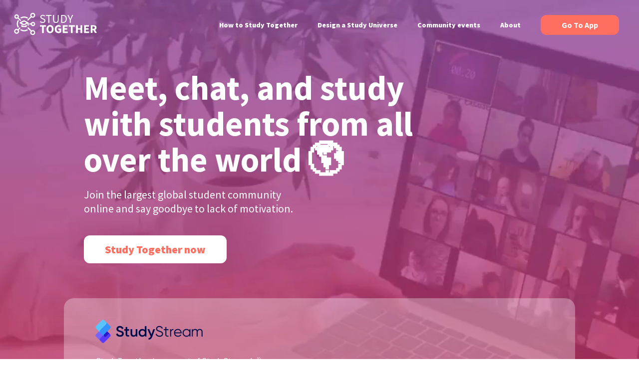

--- FILE ---
content_type: text/html
request_url: https://www.studytogether.com/
body_size: 12244
content:
<!DOCTYPE html><!-- Last Published: Mon Nov 10 2025 16:58:16 GMT+0000 (Coordinated Universal Time) --><html data-wf-domain="www.studytogether.com" data-wf-page="616ee9548a159082821b2b0f" data-wf-site="60890f6ac44206aef9237eb4" lang="de"><head><meta charset="utf-8"/><title>24/7 Study Room &amp; Focus Room | Study Together</title><meta content="Join the largest online student community! ✔ Study online with highly motivated students ✔  Boost your focus &amp; motivation ✔ 24/7 Virtual Study Stream" name="description"/><meta content="24/7 Study Room &amp; Focus Room | Study Together" property="og:title"/><meta content="Join the largest online student community! ✔ Study online with highly motivated students ✔  Boost your focus &amp; motivation ✔ 24/7 Virtual Study Stream" property="og:description"/><meta content="24/7 Study Room &amp; Focus Room | Study Together" property="twitter:title"/><meta content="Join the largest online student community! ✔ Study online with highly motivated students ✔  Boost your focus &amp; motivation ✔ 24/7 Virtual Study Stream" property="twitter:description"/><meta property="og:type" content="website"/><meta content="summary_large_image" name="twitter:card"/><meta content="width=device-width, initial-scale=1" name="viewport"/><link href="https://cdn.prod.website-files.com/60890f6ac44206aef9237eb4/css/st-website-2021-63f2c672d22f91598e0ba8.webflow.shared.7f0634f3c.css" rel="stylesheet" type="text/css"/><style>@media (min-width:992px) {html.w-mod-js:not(.w-mod-ix) [data-w-id="a1f641f6-1853-7c43-17a2-99a1c38af1ee"] {opacity:0;}html.w-mod-js:not(.w-mod-ix) [data-w-id="fe8a030f-caf1-359c-39ab-e1ed6f40e763"] {opacity:0;}html.w-mod-js:not(.w-mod-ix) [data-w-id="a1f641f6-1853-7c43-17a2-99a1c38af204"] {opacity:0;}}@media (max-width:991px) and (min-width:768px) {html.w-mod-js:not(.w-mod-ix) [data-w-id="a1f641f6-1853-7c43-17a2-99a1c38af1ee"] {opacity:0;}html.w-mod-js:not(.w-mod-ix) [data-w-id="fe8a030f-caf1-359c-39ab-e1ed6f40e763"] {opacity:0;}html.w-mod-js:not(.w-mod-ix) [data-w-id="a1f641f6-1853-7c43-17a2-99a1c38af204"] {opacity:0;}}@media (max-width:767px) and (min-width:480px) {html.w-mod-js:not(.w-mod-ix) [data-w-id="a1f641f6-1853-7c43-17a2-99a1c38af1ee"] {opacity:0;}html.w-mod-js:not(.w-mod-ix) [data-w-id="fe8a030f-caf1-359c-39ab-e1ed6f40e763"] {opacity:0;}html.w-mod-js:not(.w-mod-ix) [data-w-id="a1f641f6-1853-7c43-17a2-99a1c38af204"] {opacity:0;}}</style><link href="https://fonts.googleapis.com" rel="preconnect"/><link href="https://fonts.gstatic.com" rel="preconnect" crossorigin="anonymous"/><script src="https://ajax.googleapis.com/ajax/libs/webfont/1.6.26/webfont.js" type="text/javascript"></script><script type="text/javascript">WebFont.load({  google: {    families: ["Montserrat:100,100italic,200,200italic,300,300italic,400,400italic,500,500italic,600,600italic,700,700italic,800,800italic,900,900italic","Poppins:200,300,regular,500,600,700,800,900","Source Sans Pro:regular,italic,700,700italic,900,900italic"]  }});</script><script type="text/javascript">!function(o,c){var n=c.documentElement,t=" w-mod-";n.className+=t+"js",("ontouchstart"in o||o.DocumentTouch&&c instanceof DocumentTouch)&&(n.className+=t+"touch")}(window,document);</script><link href="https://cdn.prod.website-files.com/60890f6ac44206aef9237eb4/60bf58e7f22ec73793160127_Favicon-small.png" rel="shortcut icon" type="image/x-icon"/><link href="https://cdn.prod.website-files.com/60890f6ac44206aef9237eb4/60bf58f5bc763eb8d1717ff8_Favicon-big.png" rel="apple-touch-icon"/><script async="" src="https://www.googletagmanager.com/gtag/js?id=G-GL4NFF7GG7"></script><script type="text/javascript">window.dataLayer = window.dataLayer || [];function gtag(){dataLayer.push(arguments);}gtag('set', 'developer_id.dZGVlNj', true);gtag('js', new Date());gtag('config', 'G-GL4NFF7GG7');</script><link rel="canonical" href="https://www.studytogether.com/"/>
<meta name="facebook-domain-verification" content="7rh7l39fid4fo679ssve3rcuqt256y" /></head><body class="body-7"><div class="wrapper"><header data-poster-url="https://cdn.prod.website-files.com/60890f6ac44206aef9237eb4/61bbac22591d544192a9acb2_bg-video-poster-00001.jpg" data-video-urls="https://cdn.prod.website-files.com/60890f6ac44206aef9237eb4/61bbac22591d544192a9acb2_bg-video-transcode.mp4,https://cdn.prod.website-files.com/60890f6ac44206aef9237eb4/61bbac22591d544192a9acb2_bg-video-transcode.webm" data-autoplay="true" data-loop="true" data-wf-ignore="true" data-beta-bgvideo-upgrade="false" class="background-video-14 w-background-video w-background-video-atom"><video id="dff4ef8e-fad1-7bdf-57f7-40c60a9eddf3-video" autoplay="" loop="" style="background-image:url(&quot;https://cdn.prod.website-files.com/60890f6ac44206aef9237eb4/61bbac22591d544192a9acb2_bg-video-poster-00001.jpg&quot;)" muted="" playsinline="" data-wf-ignore="true" data-object-fit="cover"><source src="https://cdn.prod.website-files.com/60890f6ac44206aef9237eb4/61bbac22591d544192a9acb2_bg-video-transcode.mp4" data-wf-ignore="true"/><source src="https://cdn.prod.website-files.com/60890f6ac44206aef9237eb4/61bbac22591d544192a9acb2_bg-video-transcode.webm" data-wf-ignore="true"/></video><div data-w-id="50794d9e-3aa1-9330-1722-01a8881a8aff" data-animation="default" data-collapse="medium" data-duration="400" data-easing="ease" data-easing2="ease" role="banner" class="navbar-studytogether w-nav"><a href="/" aria-current="page" class="brand-4 w-nav-brand w--current"><div class="lottie-animation-9" data-w-id="50794d9e-3aa1-9330-1722-01a8881a8b01" data-animation-type="lottie" data-src="https://cdn.prod.website-files.com/60890f6ac44206aef9237eb4/60f04754729c5b0a8f513230_lf30_gz7nz37o.json" data-loop="0" data-direction="1" data-autoplay="1" data-is-ix2-target="0" data-renderer="svg" data-default-duration="3.56" data-duration="0"></div></a><div class="container-47 w-container"><nav role="navigation" class="nav-menu-4 w-nav-menu"><a href="/about" class="join-link w-nav-link">Join now</a><a href="/how-to-studytogether" class="nav-link w-nav-link">How to Study Together</a><a href="/app/solo" class="nav-link w-nav-link">Design a Study Universe</a><a href="/events" class="nav-link w-nav-link">Community events</a><a href="/about" class="nav-link w-nav-link">About</a></nav></div><div class="menu-button-5 w-nav-button"><div class="w-icon-nav-menu"></div></div><a id="join-discord" data-w-id="50794d9e-3aa1-9330-1722-01a8881a8b0e" href="/study-stream" class="naviigation-button w-inline-block">Go To App</a></div><div class="columns-41 w-row"><div class="header-column w-col w-col-6 w-col-stack w-col-tiny-tiny-stack"><h1 data-w-id="3912c424-a1ff-0e62-f9f1-a9b3d002fea2" class="h1-st"><strong>Meet, chat, and study with students from all over the world 🌎</strong></h1><h2 class="hero-description white">Join the largest global student community online and say goodbye to lack of motivation.</h2><div data-w-id="647103a3-28f5-0796-fa63-45971ea2c878" class="main-cta"><div class="buttons-cta"><a href="/study-stream" class="st-primary-button-1 w-button">Study Together now</a></div></div></div><div class="video-column w-col w-col-6 w-col-stack w-col-tiny-tiny-stack"><div class="div-block-211"><div class="text-block-115"><span class="text-span-37">2,5 min</span><br/><strong>Onboarding Video</strong><br/>Learn how our study rooms work, how to level up your productivity, and more 💪</div><a href="https://www.youtube.com/watch?v=D-oGs3ifMAE" class="agenda-info-link-copy"><strong class="bold-text-22-copy">Watch here</strong></a></div></div></div><div class="div-block-262"><a href="https://studystream.live" class="rtsfdf w-inline-block"><img src="https://cdn.prod.website-files.com/60890f6ac44206aef9237eb4/680b595ea9815f2cd1af1cf1_9777c3b558ea33166372f52ccdc7fb51418a5af5.png" loading="lazy" width="261" alt=""/></a><p class="paragraph-50">StudyTogether is now part of StudyStream! 🎉<br/><br/>We&#x27;re excited to announce that StudyTogether has joined forces with StudyStream, a platform run by Knowledge Collective Ltd, to create an even better experience for our community. 🌟 Going forward, all new users should sign up at <a href="http://studystream.live" target="_blank">studystream.live</a>. 📚✨<br/><br/>If you currently hold a StudyTogether account and do not wish for your personal data to be retained under the new ownership, you may request deletion of your account and associated data by emailing info@studytogether.com 🛡️🗑️<br/><br/><a href="https://studystream.live" target="_blank">Come and visit us!</a> 👋😄</p></div></header><section class="numbers-st"><h2 class="st-h2 wide">Our <strong>student community</strong> is <strong>more than one million</strong> strong <br/>(and this is just the beginning)</h2><div class="div-block-115"><div class="st-numbers-div"><div class="div-block-133"><div class="text-block-94">+</div><div class="text-block-94"><strong class="bold-text-43-copy">1</strong></div><div class="text-block-94"><strong class="bold-text-43">M</strong></div></div><div class="text-block-95">community members</div></div><div class="st-numbers-div"><div class="div-block-133"><div class="text-block-94">+</div><div class="text-block-94"><strong class="bold-text-43-copy counterup">19</strong></div><div class="text-block-94"><strong class="bold-text-43">M</strong></div></div><div class="text-block-95">study sessions</div></div><div class="st-numbers-div"><div class="div-block-133"><div class="text-block-94">+</div><div class="text-block-94"><strong class="bold-text-43-copy counterup">4</strong></div><div class="text-block-94"><strong class="bold-text-43">M</strong></div></div><div class="text-block-95">study goals reached</div></div><div class="st-numbers-div"><div class="div-block-133"><div class="text-block-94">+</div><div class="text-block-94"><strong class="bold-text-43-copy counterup">215</strong></div></div><div class="text-block-95">countries</div></div><div class="st-numbers-div"><div class="div-block-133"><div class="text-block-94"><strong class="bold-text-43-copy counterup">4.8</strong></div><div class="text-block-94">/5</div></div><div class="text-block-95">positive reviews</div></div></div></section><div class="benefits"><h2 class="st-h2 marginbottom">Discover Study Together<br/></h2><div class="container-53 w-container"><div class="benefit"><a href="/study-stream" class="benefit-image _1 w-inline-block"></a><div class="textwrapper1"><div class="benefit-title"><strong>Own Study Universe</strong></div><div class="copy-st center">Create your very own study room with atmospheric <strong>backgrounds</strong>, <strong>personal timers</strong>, and <strong>goals.</strong></div></div></div><div class="benefit"><a href="/study-stream" class="benefit-image _2 w-inline-block"></a><div class="textwrapper1"><div class="benefit-title"><strong>Group Study Rooms</strong></div><div class="copy-st center">Join <strong>motivated students</strong> from all over the world to boost your <strong>productivity</strong> and find your study flow.</div></div></div><div class="benefit"><a href="/study-stream" class="benefit-image _3 w-inline-block"></a><div class="textwrapper1"><div class="benefit-title"><strong>Free Tutor Help!</strong></div><div class="copy-st center">Feeling stuck? Just raise your hand and one of our <strong>expert community tutors </strong>will jump in and help.</div></div></div></div><div class="container-53 w-container"><div class="benefit"><a href="/study-stream" class="benefit-image _4 w-inline-block"></a><div class="textwrapper1"><div class="benefit-title"><strong>Mindfulness</strong></div><div class="copy-st center">Balance is crucial – check out our <strong>mindfulness exercises</strong> to give your mind a breather.</div></div></div><div class="benefit"><a href="/study-stream" class="benefit-image _5 w-inline-block"></a><div class="textwrapper1"><div class="benefit-title"><strong>Community Events</strong></div><div class="copy-st center">Our live events tackle everything from <strong>productivity courses to career advice</strong>.</div></div></div><div class="benefit"><a href="/study-stream" class="benefit-image _6 w-inline-block"></a><div class="textwrapper1"><div class="benefit-title"><strong>Study Stats</strong></div><div class="copy-st center">See your <strong>progress</strong> every day in your Stats and on the <strong>community leaderboard</strong>.</div></div></div></div><div class="div-block-170-copy"><a href="/study-stream" class="st-primary-button-1 dark w-button">Ready? Try it out!</a></div></div><section id="about-st" class="section-39"><div class="section-header"><div class="st-small-title-above">Not just a study stream room</div><h2 data-w-id="a1f641f6-1853-7c43-17a2-99a1c38af1ee" class="st-h2">Find your community. Set Goals. <br/>Achieve Them. Get rewarded.</h2></div><div class="columns-44 w-row"><div class="column-100 w-col w-col-6 w-col-stack"><div class="div-block-162 up"><img src="https://cdn.prod.website-files.com/60890f6ac44206aef9237eb4/61a7ec9cdc0efa85574c8dde_618938b8d3815dbd8796c6ae_st-tool%201-min.png" loading="lazy" data-w-id="fe8a030f-caf1-359c-39ab-e1ed6f40e763" alt="Dashboard Study Together" class="ui"/><img src="https://cdn.prod.website-files.com/60890f6ac44206aef9237eb4/616ef9d455cf3016227ba187_Group%2089.jpg" loading="lazy" data-w-id="c8f17e61-f8cf-cf19-a379-2c1a167e7468" alt="Studytogether user" class="user-pic"/><img src="https://cdn.prod.website-files.com/60890f6ac44206aef9237eb4/616ef9d455cf3016227ba187_Group%2089.jpg" loading="lazy" data-w-id="4a9c7b1a-7a56-d52a-e4df-e09852e2ec88" alt="Studytogether user" class="user-pic8"/><img src="https://cdn.prod.website-files.com/60890f6ac44206aef9237eb4/616ef9d826a029f6e169be04_Group%2093.jpg" loading="lazy" data-w-id="1556b68b-308d-5c47-9f31-00e7acaeb218" alt="Studytogether user" class="user-pic9"/><img src="https://cdn.prod.website-files.com/60890f6ac44206aef9237eb4/616ef9da7888b7801d0a4dc3_Group%2086.jpg" loading="lazy" data-w-id="4fb54f00-45d9-b865-5c87-c4d13f9c3414" alt="Studytogether user" class="user-pic7"/><img src="https://cdn.prod.website-files.com/60890f6ac44206aef9237eb4/616ef9da92a6a14288774f61_Group%2088.jpg" loading="lazy" data-w-id="9e0ba253-e926-352f-fe1a-5036180f1f75" alt="Studytogether user" class="user-pic6"/><img src="https://cdn.prod.website-files.com/60890f6ac44206aef9237eb4/616ef9da729f9f1e98cbc354_Group%2084.jpg" loading="lazy" data-w-id="643bb101-8b3d-d9cb-e5e4-3dedf28873ef" alt="Studytogether user" class="user-pic5"/><img src="https://cdn.prod.website-files.com/60890f6ac44206aef9237eb4/616ef9dac1854a579bb1ad35_Group%2085.jpg" loading="lazy" data-w-id="e274134c-9647-3396-7583-59886ebffc79" alt="Studytogether user" class="user-pic4"/><img src="https://cdn.prod.website-files.com/60890f6ac44206aef9237eb4/616ef9daced9b359c6a43764_Group%2082.jpg" loading="lazy" data-w-id="6bad1bc4-3a3d-3ab4-c349-6131ab2e8656" alt="Studytogether user" class="user-pic3"/><img src="https://cdn.prod.website-files.com/60890f6ac44206aef9237eb4/616ef9d815e7eba0eac34421_Group%2091.jpg" loading="lazy" data-w-id="adc87526-f810-5e38-4cdd-6af73b00068c" alt="Studytogether user" class="user-pic12"/><img src="https://cdn.prod.website-files.com/60890f6ac44206aef9237eb4/616ef9d7a07027189941126d_Group%2092.jpg" loading="lazy" data-w-id="a59352fa-e179-058c-de1d-6b31815755bf" alt="Studytogether user" class="user-pic11"/><img src="https://cdn.prod.website-files.com/60890f6ac44206aef9237eb4/616ef9d82742c97df0108f58_Group%2090.jpg" loading="lazy" data-w-id="17c9f057-a571-4b6a-eb72-8e24e5245090" alt="user" class="user-pic10"/><img src="https://cdn.prod.website-files.com/60890f6ac44206aef9237eb4/616ef9da15e7eb1144c34427_Group%2083.jpg" loading="lazy" data-w-id="1e029538-89f6-0cc3-2464-1b3d9055b55e" alt="Studytogether user" class="user-pic2"/></div></div><div data-w-id="a1f641f6-1853-7c43-17a2-99a1c38af204" class="video-column-copy w-col w-col-6 w-col-stack"><h3 class="heading-37">Stronger together 💪</h3><div class="copy-st">Imagine a world in which <strong>studying is actually enjoyable</strong>. A world where you<strong> set goals and </strong>actually<strong> accomplish them</strong>. Where you <strong>find guidance where you need it</strong>, and you feel supported. Where you <strong>see progress</strong> and can <strong>celebrate your achievements</strong> alongside thousands of peers - where someone is always there for you! OK - enough imagining - <strong>welcome to StudyTogether.</strong></div><div data-w-id="fe8a030f-caf1-359c-39ab-e1ed6f40e760" style="opacity:0" class="div-block-161"><a href="/how-to-studytogether" class="textlink dark w-inline-block"><div class="div-block-161"><div class="st-textlink dark">Learn more</div><img src="https://cdn.prod.website-files.com/60890f6ac44206aef9237eb4/60890f6ac44206acbe23804a_arrow-right%20(1).svg" loading="lazy" alt="arrow right" class="image-265"/></div></a><a href="/faq" class="textlink dark w-inline-block"><div class="div-block-161"><div class="st-textlink dark">FAQ &amp; Rules</div><img src="https://cdn.prod.website-files.com/60890f6ac44206aef9237eb4/60890f6ac44206acbe23804a_arrow-right%20(1).svg" loading="lazy" alt="arrow right" class="image-265"/></div></a></div></div></div></section><div class="banner"><div data-w-id="9958bd06-500a-6e31-a411-003f8810b0c1" data-is-ix2-target="1" class="lottie-animation-10" data-animation-type="lottie" data-src="https://cdn.prod.website-files.com/60890f6ac44206aef9237eb4/616f1d050473494c862636fd_Comp%201.json" data-loop="0" data-direction="1" data-autoplay="0" data-renderer="svg" data-default-duration="14.52" data-duration="0"></div></div><section class="benefits-home"><div class="section-header"><div class="st-small-title-above">The benefits of studying online in one of our study groups</div><h2 class="st-h2">“Just” a study room? Think again!</h2></div><div class="w-layout-grid st-grid-benefits"><div id="w-node-a281668e-48d8-1972-c2c8-43d02f6b7ed3-821b2b0f" class="bennefits-block w-clearfix"><div class="how-to-image-1"><div class="div-block-130"><img src="https://cdn.prod.website-files.com/60890f6ac44206aef9237eb4/61238019ad4d0f1eb18af3e3_study-time-duo.svg" loading="lazy" alt="study time icon" class="image-256-copy"/></div><img src="https://cdn.prod.website-files.com/60890f6ac44206aef9237eb4/61a7f1ea3242ca4e62169754_6188e229b9d0ec413fc03da2_Group%2097-min.png" loading="lazy" alt="video call" class="image-283"/></div><h3 class="st-h3">The &quot;good&quot; kind of <br/>peer pressure</h3><div class="text-block-96">You know how your parents always say peer pressure is bad? Well… when it comes to studying, they’re wrong. Studying with peers helps you get better grades - and that’s scientifically proven. <br/>‍<br/></div><a href="https://studytogether-official.medium.com/science-backed-tips-to-boost-productivity-for-students-68474f3935ee" target="_blank" class="agenda-info-link margin-right"><strong class="bold-text-22">Read more</strong></a></div><div id="w-node-a281668e-48d8-1972-c2c8-43d02f6b7ee8-821b2b0f" class="bennefits-block w-clearfix"><div class="how-to-image-2"><div class="div-block-130-copy"><img src="https://cdn.prod.website-files.com/60890f6ac44206aef9237eb4/612e2540abd9b3fbe44ee74e_save-heart-duo.svg" loading="lazy" alt="heart" class="image-256-copy"/></div><img src="https://cdn.prod.website-files.com/60890f6ac44206aef9237eb4/61a7f1ea7cb8166ce8b029de_61895872dd6b3875c19b7a12_Group%2099-min.png" loading="lazy" height="" alt="video call community" class="image-282"/></div><h3 class="st-h3"><strong class="st-h3">24/7 support, <br/>all year round   </strong></h3><div class="text-block-96">Find a study buddy (or a procrastinate-mate), access exclusive boot camps, chat with tutors, or ask for community help. When you need a break, take a 5 min guided mindfulness session.<br/>‍</div><a href="/how-to-studytogether" target="_blank" class="agenda-info-link margin-right"><strong class="bold-text-22">Learn more</strong></a></div><div id="w-node-a281668e-48d8-1972-c2c8-43d02f6b7ef9-821b2b0f" class="bennefits-block w-clearfix"><div class="how-to-image-3"><div class="div-block-130-copy-copy"><img src="https://cdn.prod.website-files.com/60890f6ac44206aef9237eb4/612e2560f336d56aaccf9f98_trophy-2-duo.svg" loading="lazy" alt="study trophy" class="image-256-copy"/></div><div class="gem1"><img src="https://cdn.prod.website-files.com/60890f6ac44206aef9237eb4/61b921d6944dd812cbd6f7aa_ezgif.com-gif-maker%20(9).gif" loading="lazy" width="10" alt="gemstone study role" class="gem-1"/><img src="https://cdn.prod.website-files.com/60890f6ac44206aef9237eb4/61b9202ce8f31b0bf8ed6485_ezgif.com-gif-maker%20(2).gif" loading="lazy" width="10" alt="gemstone study role" class="gem-2"/><img src="https://cdn.prod.website-files.com/60890f6ac44206aef9237eb4/61b9202c2f9af53030d81228_ezgif.com-gif-maker%20(3).gif" loading="lazy" alt="gemstone study role" class="gem-3"/></div><div class="gem2"><img src="https://cdn.prod.website-files.com/60890f6ac44206aef9237eb4/61b9202cb4c159489d5c7633_ezgif.com-gif-maker%20(4).gif" loading="lazy" alt="gemstone study role" class="gem-4"/><img src="https://cdn.prod.website-files.com/60890f6ac44206aef9237eb4/61b9202c944dd83d93d6f1af_ezgif.com-gif-maker%20(5).gif" loading="lazy" alt="gemstone study role" class="gem-5"/><img src="https://cdn.prod.website-files.com/60890f6ac44206aef9237eb4/61b9202ca1bb76c5da508e45_ezgif.com-gif-maker%20(6).gif" loading="lazy" alt="gemstone study role" class="gem-6"/><img src="https://cdn.prod.website-files.com/60890f6ac44206aef9237eb4/61b9202d3ff458f25c154745_ezgif.com-gif-maker%20(7).gif" loading="lazy" alt="gemstone study role" class="gem-7"/></div><div class="crown"><img src="https://cdn.prod.website-files.com/60890f6ac44206aef9237eb4/612e25d6671f46789d157b6a_crown-duo.svg" loading="lazy" alt="study master crown" class="image-256-copy"/></div><img src="https://cdn.prod.website-files.com/60890f6ac44206aef9237eb4/61a7f1eacf1ab8ca3819eab9_61895898b53f191cf9513f14_Group%2098-min.png" loading="lazy" alt="fun study room" class="image-284"/></div><h3 class="st-h3"><strong>Studying, <br/>reloaded </strong></h3><div class="text-block-96">Let’s be honest, any task is more fun when you know there’s a reward at the end of it. We’ll track your progress and gamify your study sessions – all you have to do is set session goals, start the timer and you’ll get rewarded.</div><a href="/how-to-studytogether" target="_blank" class="agenda-info-link margin-right"><strong class="bold-text-22">Learn more</strong></a></div></div></section><div class="study-rooms"><div class="columns-46 w-row"><div class="column-106 w-col w-col-6 w-col-stack"><h2 class="st-h4 left-aligned"><strong class="bold-text-56">Easy as ABC</strong></h2><div class="text-block-96-copy left-aligned">No matter what you’re studying for and what your home setup is, <strong>we’ve got a solution for you</strong>, whether in a solo study room or a group session. We provide free and easy ways for you to streamline your study routine, no matter where you’re from, or whether you are in high school or university.<br/></div><div class="div-block-229"><a href="/study-stream" class="st-primary-button-1 dark w-button">Create your free account</a></div></div><div class="column-107 w-col w-col-6 w-col-stack"><div class="w-layout-grid grid-11"><a href="https://app.studytogether.com/dashboard" class="solo-tile w-inline-block"><div class="div-block-222"><div class="live-tag"><div id="w-node-ae830035-6559-79b5-59f9-7bd0392af1e2-821b2b0f" class="lottie-animation-20" data-w-id="ae830035-6559-79b5-59f9-7bd0392af1e2" data-animation-type="lottie" data-src="https://cdn.prod.website-files.com/60890f6ac44206aef9237eb4/62039477b4449d79f76d7eab_lf20_8jurxg5z.json" data-loop="1" data-direction="1" data-autoplay="1" data-is-ix2-target="0" data-renderer="svg" data-default-duration="4" data-duration="0"></div><div class="text-block-119">Live-in app</div></div><div class="div-block-227"><h3 class="heading-47">Solo study 📚 </h3></div></div></a><div id="w-node-cdfece09-67c3-b3f0-b55c-8f49bbad6477-821b2b0f" class="div-block-230 w-clearfix"><a href="https://app.studytogether.com/dashboard" class="in-app-tile w-inline-block"><div class="div-block-222"><div class="live-tag"><div id="w-node-a20112e2-e8fc-236a-49bf-89b1413b17eb-821b2b0f" class="lottie-animation-20" data-w-id="a20112e2-e8fc-236a-49bf-89b1413b17eb" data-animation-type="lottie" data-src="https://cdn.prod.website-files.com/60890f6ac44206aef9237eb4/62039477b4449d79f76d7eab_lf20_8jurxg5z.json" data-loop="1" data-direction="1" data-autoplay="1" data-is-ix2-target="0" data-renderer="svg" data-default-duration="4" data-duration="0"></div><div class="text-block-119">Live-in app</div></div><div class="div-block-227"><h3 class="heading-47">Group focus | 25 min ☕ </h3></div></div></a><a href="#" class="agenda-info-link margin-right"><strong class="bold-text-22">Join now</strong></a></div><a href="https://app.studytogether.com/dashboard" class="solo-tile-copy w-inline-block"><div class="div-block-222"><div class="live-tag-copy"><img src="https://cdn.prod.website-files.com/60890f6ac44206aef9237eb4/60c2270943c55cf7eea969f2_60890f6ac44206492a238221_discord.svg" loading="lazy" alt="discord icon" class="image-295"/><div class="text-block-119 white">On Discord</div></div><div class="div-block-227"><h3 class="heading-47">Nature sounds 🌱 </h3></div></div></a><a href="https://app.studytogether.com/dashboard" class="zoom w-inline-block"><div class="div-block-222"><div class="zoom-tag white"><img src="https://cdn.prod.website-files.com/60890f6ac44206aef9237eb4/6229cd6bc4401c0a2f26c29c_zoom-white.svg" loading="lazy" width="16" alt="on zoom" class="image-294"/><div class="text-block-119-copy white">On Zoom</div></div><div class="div-block-227"><h3 class="heading-47">Study  | With Camera 📖 </h3></div></div></a></div></div></div></div><div class="testimonials"><h2 class="st-h4">Don’t just take our word for it</h2><div class="text-block-96-copy">Studying online in a focus room with friends and strangers is a game-changer for <strong>millions</strong> of students all over the world.<br/>… and the crowd goes wild:<br/></div><div class="hearts"><img src="https://cdn.prod.website-files.com/60890f6ac44206aef9237eb4/61bba3f543343e882ca01960_ezgif.com-gif-maker%20(12).gif" loading="lazy" width="120" alt="feedback hearts " class="lottie-animation-11"/></div><div data-delay="4000" data-animation="slide" class="slider-reviews-desktop w-slider" data-autoplay="true" data-easing="ease" data-hide-arrows="false" data-disable-swipe="false" data-autoplay-limit="0" data-nav-spacing="15" data-duration="500" data-infinite="true"><div class="mask-3 w-slider-mask"><div class="slide-7 w-slide"><div class="w-row"><div class="column-92 w-col w-col-4 w-col-medium-4"><div class="review-container-3"><p class="review-text-2 text-medium"><strong class="bold-text-50">Awesome Community <br/>‍</strong>&quot;As a chronic procrastinator, this community really helps me motivate myself to get my homework done. Has cool leaderboards, timers, and study tips. It’s a really large community so it’s pretty easy to meet people, too.&quot;</p></div></div><div class="column-92 w-col w-col-4 w-col-medium-4"><div class="review-container-3"><p class="review-text-2 text-medium"><strong class="bold-text-50">Productivity Booster<br/></strong>&quot;I have never been so focused and productive when studying by myself before. I can study with someone basically 24/7 if I really wanted too. It has been an amazing help! 💜 Thanks Study Together!&quot;<strong><br/></strong></p></div></div><div class="column-92 w-col w-col-4 w-col-medium-4"><div class="review-container-3"><p class="review-text-2 text-medium"><strong class="bold-text-50">Goals<br/></strong>&quot;I’ve been a part of it for probably a little over a month and I’ve noticed how it’s improved my ability to stay focused. Since everyone is also studying in the call and working hard, I feel obliged to stay on task as well.&quot;</p></div></div></div></div><div class="slide-6 w-slide"><div class="w-row"><div class="column-92 w-col w-col-4"><div class="review-container-3"><p class="review-text-2 text-medium"><strong class="bold-text-50">Study Together is great <br/></strong>„Study Together is perfect no flaws no nothing. It gives me a purpose and before this I did not study a lot now I do. Thanks Study Together.“<br/></p></div></div><div class="column-92 w-col w-col-4"><div class="review-container-3"><p class="review-text-2 text-medium"><strong class="bold-text-50">Thank you<br/>‍</strong>„Yesterday I completed my one year in this community. I feel so amazed that I have so many study hours without even noticing them, just cuz I was so focused with my study pals to achieve what I wanted to!!“<br/></p></div></div><div class="column-92 w-col w-col-4"><div class="review-container-3"><p class="review-text-2 text-medium"><strong class="bold-text-50">The level system is pog <br/>„</strong>The VC level system keeps me motivated — the more time spent studying, the more levels you gain and the fancier your role becomes. There’s even silent study calls with lofi music, silence, nature sounds and other types of ambience. 10/10 would recommend it to a friend.“<br/></p></div></div></div></div></div><div class="review-slider-left w-slider-arrow-left"><div class="w-icon-slider-left"></div></div><div class="review-slider-right w-slider-arrow-right"><div class="w-icon-slider-right"></div></div><div class="review-slider-nav w-slider-nav w-slider-nav-invert w-shadow w-round"></div></div><div data-delay="4000" data-animation="slide" class="slider-reviews-tablet w-slider" data-autoplay="true" data-easing="ease" data-hide-arrows="false" data-disable-swipe="false" data-autoplay-limit="0" data-nav-spacing="15" data-duration="500" data-infinite="true"><div class="w-slider-mask"><div class="slide-7 w-slide"><div class="review-container-3"><p class="review-text-2 text-medium"><strong>Awesome Community<br/></strong>„As a chronic procrastinator, this community really helps me motivate myself to get my homework done. Has cool leaderboards, timers, and study tips. It’s a really large community so it’s pretty easy to meet people, too. “</p></div></div><div class="slide-6 w-slide"><div class="review-container-3"><p class="review-text-2 text-medium"><strong>Productivity Booster</strong><br/>„I have never been so focused and productive when studying by myself before. I usually study with a group of friends to stay on track and motivate each other. Since I can’t do that right now, my friends and I joined this server BUT I have also made new friends online so that I can study with someone basically 24/7 if I really wanted too. It has been an amazing help! 💜 Thanks Study Together!“</p></div></div><div class="slide-5 w-slide"><div class="review-container-3"><p class="review-text-2 text-medium"><strong>Goals<br/></strong>„I’ve been a part of it for probably a little over a month and I’ve noticed how it’s improved my ability to stay focused. Since everyone is also studying in the call and working hard, I feel obliged to stay on task as well.“</p></div></div><div class="slide-5 w-slide"><div class="review-container-3"><p class="review-text-2 text-medium"><strong>Thank you<br/></strong>„Yesterday I completed my one year in this community. I feel so amazed that I have so many study hours without even noticing them, just cuz I was so focused with my study pals to achieve what I wanted to!!“</p></div></div><div class="slide-5 w-slide"><div class="review-container-3"><p class="review-text-2 text-medium"><strong>Study Together is great<br/></strong>„Study Together is perfect no flaws no nothing. It gives me a purpose and before this I did not study a lot now I do. Thanks Study Together.“</p></div></div></div><div class="review-slider-left w-slider-arrow-left"><div class="w-icon-slider-left"></div></div><div class="review-slider-right w-slider-arrow-right"><div class="w-icon-slider-right"></div></div><div class="review-slider-nav w-slider-nav w-slider-nav-invert w-round"></div></div></div><section data-w-id="dab2ed49-f858-6251-306f-ae272456826f" class="scroll-slider-universities"><h2 class="st-h2">Meet fellow students from all over the world</h2><div class="university-logo-slider"><img src="https://cdn.prod.website-files.com/60890f6ac44206aef9237eb4/62545fb1cc51ebfc4a20c36e_King%27s_College_London_logo%201.svg" loading="lazy" alt="" class="user-slider-2"/><img src="https://cdn.prod.website-files.com/60890f6ac44206aef9237eb4/62545fb1cc51eb3b2420c36c_MIT_logo-817efd0f0995b553c3af0ac6f76396e0d8bf9baa574deaa0495b3471d51ca2c7%201.svg" loading="lazy" alt="" class="user-slider-2"/><img src="https://cdn.prod.website-files.com/60890f6ac44206aef9237eb4/62545fb1cc51eb7fca20c368_IIT_Bombay_Logo%201.svg" loading="lazy" alt="" class="user-slider-2"/><img src="https://cdn.prod.website-files.com/60890f6ac44206aef9237eb4/62545fb1cc51eb081420c36b_Harvard_University_logo%201.svg" loading="lazy" alt="" class="user-slider-2"/><img src="https://cdn.prod.website-files.com/60890f6ac44206aef9237eb4/62545fb1cc51eb34b220c366_humboldt-universitaet-zu-berlin-logo-vector%201.svg" loading="lazy" alt="" class="user-slider-2"/><img src="https://cdn.prod.website-files.com/60890f6ac44206aef9237eb4/62545fb1cc51eb03b920c367_National_University_of_Singapore_Logo%201.svg" loading="lazy" alt="" class="user-slider-2"/><img src="https://cdn.prod.website-files.com/60890f6ac44206aef9237eb4/62545fb1cc51ebe77a20c36d_LMU_Muenchen_Logo%201.svg" loading="lazy" alt="" class="user-slider-2"/><img src="https://cdn.prod.website-files.com/60890f6ac44206aef9237eb4/62545fb1cc51eb3c3f20c36a_Logo_for_Imperial_College_London%202.svg" loading="lazy" alt="" class="user-slider-2"/></div><div class="university-logo-slider-2"><img src="https://cdn.prod.website-files.com/60890f6ac44206aef9237eb4/62545fb1cc51eb20b720c36f_Yale_University_logo%201.svg" loading="lazy" alt="" class="user-slider-2"/><img src="https://cdn.prod.website-files.com/60890f6ac44206aef9237eb4/62545fb1cc51eba7b620c369_princeton-university-vector-logo%201.svg" loading="lazy" alt="" class="user-slider-2"/><img src="https://cdn.prod.website-files.com/60890f6ac44206aef9237eb4/62545fb1cc51eb6fd420c365_TU_Delft_Logo%201.svg" loading="lazy" alt="" class="user-slider-2"/><img src="https://cdn.prod.website-files.com/60890f6ac44206aef9237eb4/62545fb1cc51eb6c8d20c373_Stanford-University-logo%201.svg" loading="lazy" alt="" class="user-slider-2"/><img src="https://cdn.prod.website-files.com/60890f6ac44206aef9237eb4/62545fb1cc51eb055c20c371_Ruprecht-Karls-Universita%CC%88t_Heidelberg_Logo%201.svg" loading="lazy" alt="" class="user-slider-2"/><img src="https://cdn.prod.website-files.com/60890f6ac44206aef9237eb4/62545fb1cc51eb44be20c372_University%20of%20Oxford%202.svg" loading="lazy" alt="" class="user-slider-2"/><img src="https://cdn.prod.website-files.com/60890f6ac44206aef9237eb4/62545fb1cc51ebf0cd20c370_university-of-amsterdam-logo%201.svg" loading="lazy" alt="" class="user-slider-2"/></div></section><div class="events-section"><h2 class="st-h2">Improve your studying constantly <br/></h2><div class="text-block-96-copy">Join our live Together Sessions or watch the recorded events<br/></div><div class="container-43 w-container"><div class="div-block-164"><a href="/events" class="st-secondary-button-small w-button">View more events</a></div></div></div><div data-w-id="9a51afea-d271-35cb-55fa-fb0865b7b0cd" class="user-faces"><div class="user-image-slider"><img src="https://cdn.prod.website-files.com/60890f6ac44206aef9237eb4/61795e4c201dd864fbb29d84_user%20(16).jpg" loading="lazy" alt="Studytogether user" class="user-slider"/><img src="https://cdn.prod.website-files.com/60890f6ac44206aef9237eb4/61795e4b9ff2816c3444751a_user%20(15).jpg" loading="lazy" alt="Studytogether user" class="user-slider"/><img src="https://cdn.prod.website-files.com/60890f6ac44206aef9237eb4/61795e4a420e0553e35d83e4_Mask%20Group%20(3).jpg" loading="lazy" alt="Studytogether user" class="user-slider"/><img src="https://cdn.prod.website-files.com/60890f6ac44206aef9237eb4/61795e4ccc842832977ccdb4_user%20(14).jpg" loading="lazy" alt="Studytogether user" class="user-slider"/><img src="https://cdn.prod.website-files.com/60890f6ac44206aef9237eb4/61795e4ccd7f6eccee16d745_user%20(13).jpg" loading="lazy" alt="Studytogether user" class="user-slider"/><img src="https://cdn.prod.website-files.com/60890f6ac44206aef9237eb4/61795e4e5c891c4e65cb7060_user%20(11).jpg" loading="lazy" alt="Studytogether user" class="user-slider"/><img src="https://cdn.prod.website-files.com/60890f6ac44206aef9237eb4/617961d2bd154e3384b95278_user%20(24).jpg" loading="lazy" alt="Studytogether user" class="user-slider"/><img src="https://cdn.prod.website-files.com/60890f6ac44206aef9237eb4/61795e4e4b08b7503d00c064_user%20(12).jpg" loading="lazy" alt="Studytogether user" class="user-slider"/><img src="https://cdn.prod.website-files.com/60890f6ac44206aef9237eb4/61795e5116af5b6986d4ab36_user%20(6).jpg" loading="lazy" alt="Studytogether user" class="user-slider"/><img src="https://cdn.prod.website-files.com/60890f6ac44206aef9237eb4/61795e4f16650f6ce896d16d_user%20(10).jpg" loading="lazy" alt="Studytogether user" class="user-slider"/><img src="https://cdn.prod.website-files.com/60890f6ac44206aef9237eb4/61795e4f201dd8397cb29d85_user%20(9).jpg" loading="lazy" alt="Studytogether user" class="user-slider"/><img src="https://cdn.prod.website-files.com/60890f6ac44206aef9237eb4/61795e50abcf8d840a93154b_user%20(8).jpg" loading="lazy" alt="Studytogether user" class="user-slider"/><img src="https://cdn.prod.website-files.com/60890f6ac44206aef9237eb4/61795e50bd154e9bebb946a8_user%20(7).jpg" loading="lazy" alt="Studytogether user" class="user-slider"/><img src="https://cdn.prod.website-files.com/60890f6ac44206aef9237eb4/61795e4b9ff2816c3444751a_user%20(15).jpg" loading="lazy" alt="Studytogether user" class="user-slider"/><img src="https://cdn.prod.website-files.com/60890f6ac44206aef9237eb4/61795e4c201dd864fbb29d84_user%20(16).jpg" loading="lazy" alt="Studytogether user" class="user-slider"/><img src="https://cdn.prod.website-files.com/60890f6ac44206aef9237eb4/61795e54201dd8c7cab29d96_user.jpg" loading="lazy" alt="Studytogether user" class="user-slider"/></div><div class="user-image-slider-2"><img src="https://cdn.prod.website-files.com/60890f6ac44206aef9237eb4/61795e54201dd8c7cab29d96_user.jpg" loading="lazy" alt="Studytogether user" class="user-slider"/><img src="https://cdn.prod.website-files.com/60890f6ac44206aef9237eb4/6179616c54a9a7451d6b350f_user%20(23).jpg" loading="lazy" alt="Studytogether user" class="user-slider"/><img src="https://cdn.prod.website-files.com/60890f6ac44206aef9237eb4/61795e50bd154e9bebb946a8_user%20(7).jpg" loading="lazy" alt="Studytogether user" class="user-slider"/><img src="https://cdn.prod.website-files.com/60890f6ac44206aef9237eb4/61795e51cd33b82da5701653_user%20(5).jpg" loading="lazy" alt="Studytogether user" class="user-slider"/><img src="https://cdn.prod.website-files.com/60890f6ac44206aef9237eb4/61795e538573dfaceab8e43c_user%20(2).jpg" loading="lazy" alt="Studytogether user" class="user-slider"/><img src="https://cdn.prod.website-files.com/60890f6ac44206aef9237eb4/61795e532b28e1723352a8dc_user%20(3).jpg" loading="lazy" alt="Studytogether user" class="user-slider"/><img src="https://cdn.prod.website-files.com/60890f6ac44206aef9237eb4/61795e53a3d882596afc9bff_user%20(4).jpg" loading="lazy" alt="Studytogether user" class="user-slider"/><img src="https://cdn.prod.website-files.com/60890f6ac44206aef9237eb4/617960ac0dcdcc39ffd041d5_user%20(17).jpg" loading="lazy" alt="Studytogether user" class="user-slider"/><img src="https://cdn.prod.website-files.com/60890f6ac44206aef9237eb4/617960ada5036b239e2cc18a_user%20(18).jpg" loading="lazy" alt="Studytogether user" class="user-slider"/><img src="https://cdn.prod.website-files.com/60890f6ac44206aef9237eb4/6179611d6b1c7ae37944c4bc_user%20(19).jpg" loading="lazy" alt="Studytogether user" class="user-slider"/><img src="https://cdn.prod.website-files.com/60890f6ac44206aef9237eb4/6179611e084f6e4b381c52d6_user%20(21).jpg" loading="lazy" alt="Studytogether user" class="user-slider"/><img src="https://cdn.prod.website-files.com/60890f6ac44206aef9237eb4/6179611e2b3dd5879af0b77a_user%20(20).jpg" loading="lazy" alt="Studytogether user" class="user-slider"/><img src="https://cdn.prod.website-files.com/60890f6ac44206aef9237eb4/6179616b2b3dd507def0b7b1_user%20(22).jpg" loading="lazy" alt="Studytogether user" class="user-slider"/><img src="https://cdn.prod.website-files.com/60890f6ac44206aef9237eb4/6179616c54a9a7451d6b350f_user%20(23).jpg" loading="lazy" alt="Studytogether user" class="user-slider"/><img src="https://cdn.prod.website-files.com/60890f6ac44206aef9237eb4/617961d2bd154e3384b95278_user%20(24).jpg" loading="lazy" alt="Studytogether user" class="user-slider"/></div></div><div id="Join-a-Room" class="cta-orange"><div data-w-id="f384799f-22ef-db00-f220-5edcca7b5b9b" style="opacity:0" class="container-49 w-container"><h2 class="st-h2 white">What are you waiting for?<br/>Join the study team!</h2><div class="div-block-114"><a href="/study-stream" target="_blank" class="st-primary-button-1 w-button">Go To App</a></div></div></div><footer class="footer"><div class="footer-columns w-row"><div class="column-6 w-col w-col-2"><div><a href="/" aria-current="page" class="brand-logo footer-logo w-nav-brand w--current"><img src="https://cdn.prod.website-files.com/60890f6ac44206aef9237eb4/60af5d803ae591d12f0e43b3_studytogehter-logo-colour2.svg" width="123" loading="lazy" alt="" class="image-275"/></a></div></div><div class="column-5 w-col w-col-6"><div class="footer-links w-row"><div class="column-75-copy w-col w-col-4"><h6 class="footer-nav-bar-title">Study Together</h6><a href="/" aria-current="page" class="footer-link text-small w--current">Home</a><a href="/how-to-studytogether" class="footer-link text-small">How to Study Together</a><a href="/events" class="footer-link text-small">Community events</a><a href="/academy/home" class="footer-link text-small">Academy</a><a href="/zoom" class="footer-link text-small">Zoom Study Rooms</a><a href="/studystream" class="footer-link text-small">Study Stream</a><a href="/studyroom" class="footer-link text-small">Study Room</a><a href="/communities" class="footer-link text-small">Micro Communities</a><a href="/app/solo" class="footer-link text-small">Own Study Universe</a><a href="/study-near-me" class="footer-link text-small">Study Places Near Me</a></div><div class="column-76 w-col w-col-4"><h6 class="footer-nav-bar-title">About</h6><a href="/updates" class="footer-link-2 text-small">Latest news &amp; releases<span class="charly-howto-highlight-2 footer-jobs">Latest news &amp; releasesWe are hiring!</span></a><a href="/faq" class="footer-link text-small">FAQs &amp; Rules</a><a href="/about" class="footer-link text-small">About us</a><a href="/tutors-supporters" class="footer-link text-small">Our Tutors &amp; Supporters</a><a href="/jobs" class="footer-link-2 text-small">Jobs <span class="charly-howto-highlight-2 footer-jobs">We are hiring!</span></a></div><div class="w-col w-col-4"><h6 class="footer-nav-bar-title">Legal</h6><a href="/privacy" class="footer-link text-small">Privacy policy</a><a href="/st-terms" class="footer-link text-small">Terms and conditions</a><a href="/cookie-declaration" class="footer-link text-small">Cookies</a><a href="/imprint" class="footer-link text-small">Imprint</a></div></div></div><div class="column-4 w-col w-col-4"></div></div></footer><div class="modal-background"></div></div><script src="https://d3e54v103j8qbb.cloudfront.net/js/jquery-3.5.1.min.dc5e7f18c8.js?site=60890f6ac44206aef9237eb4" type="text/javascript" integrity="sha256-9/aliU8dGd2tb6OSsuzixeV4y/faTqgFtohetphbbj0=" crossorigin="anonymous"></script><script src="https://cdn.prod.website-files.com/60890f6ac44206aef9237eb4/js/webflow.schunk.57d5559d2f0cd9f8.js" type="text/javascript"></script><script src="https://cdn.prod.website-files.com/60890f6ac44206aef9237eb4/js/webflow.schunk.1f4025323915425d.js" type="text/javascript"></script><script src="https://cdn.prod.website-files.com/60890f6ac44206aef9237eb4/js/webflow.schunk.61b534daaaeddbc7.js" type="text/javascript"></script><script src="https://cdn.prod.website-files.com/60890f6ac44206aef9237eb4/js/webflow.schunk.9dfb96661114d3db.js" type="text/javascript"></script><script src="https://cdn.prod.website-files.com/60890f6ac44206aef9237eb4/js/webflow.b2b82dfd.dd53f9d0e96fb69f.js" type="text/javascript"></script><script src="https://unpkg.com/axios/dist/axios.min.js"></script>

<script defer id="Cookiebot" src="https://consent.cookiebot.com/uc.js" data-cbid="ffd738a7-9781-4d48-b750-5f45d153272c" data-blockingmode="auto" type="text/javascript"></script>
<!-- Count Up Interaction -->
<script src="https://cdnjs.cloudflare.com/ajax/libs/waypoints/4.0.0/jquery.waypoints.min.js"></script>
<script src="https://cdn.jsdelivr.net/npm/jquery.counterup@2.1.0/jquery.counterup.min.js"></script>

<script>
    jQuery(document).ready(function( $ ) {
          $('.counterup').counterUp({
          delay: 50, // the delay time in ms
          time: 2000 // the speed time in ms
    });
    });
</script>


<script>
	const LEADERBOARD_COUNT = 4;
  const presenceCounter = document.querySelector('[data-discord="presence-count"]');
  const memberCounter = document.querySelector('[data-discord="member-count"]');
  const leaderboardContainer = document.querySelector('.container-leading-students .listing');
  let presenceNumber;
  let memberNumber;
  let leaderboard;
  
  const transformNumber = number => {
    return number.toString().replace(/\B(?=(\d{3})+(?!\d))/g, ' ');
  }

	axios.get('https://api.studytogether.com/v1/xray_public/online-users')
  	.then(response => {
	  	const total = response?.data?.data?.total || 0;
    	presenceCounter.innerText = `${transformNumber(total)} Online`;
  	});	

  axios.get('https://discord.com/api/v6/invites/study?with_counts=true')
    .then(response => {
      memberNumber = response.data['approximate_member_count'];
      presenceNumber = response.data['approximate_presence_count'];
      memberCounter.innerText = `${transformNumber(memberNumber)} Members`;
    });

  axios.get(`https://api.discordstudy.com/leaderboard?offset=0&limit=${LEADERBOARD_COUNT}&time_interval=pastMonth`)
    .then(response => {
      return response.data.leaderboard;
    })
    .then(leaderboard => {
    	leaderboard.map(student => printLeadingStudent(student));
    });

</script>


<!-- Start Slider at Slide 4 -->
<script>
$(document).ready(function() {
    $('#SliderInfluencerMobile div:nth-child(5)').trigger('tap');
}); 
</script></body></html>

--- FILE ---
content_type: text/css
request_url: https://cdn.prod.website-files.com/60890f6ac44206aef9237eb4/css/st-website-2021-63f2c672d22f91598e0ba8.webflow.shared.7f0634f3c.css
body_size: 90423
content:
html {
  -webkit-text-size-adjust: 100%;
  -ms-text-size-adjust: 100%;
  font-family: sans-serif;
}

body {
  margin: 0;
}

article, aside, details, figcaption, figure, footer, header, hgroup, main, menu, nav, section, summary {
  display: block;
}

audio, canvas, progress, video {
  vertical-align: baseline;
  display: inline-block;
}

audio:not([controls]) {
  height: 0;
  display: none;
}

[hidden], template {
  display: none;
}

a {
  background-color: #0000;
}

a:active, a:hover {
  outline: 0;
}

abbr[title] {
  border-bottom: 1px dotted;
}

b, strong {
  font-weight: bold;
}

dfn {
  font-style: italic;
}

h1 {
  margin: .67em 0;
  font-size: 2em;
}

mark {
  color: #000;
  background: #ff0;
}

small {
  font-size: 80%;
}

sub, sup {
  vertical-align: baseline;
  font-size: 75%;
  line-height: 0;
  position: relative;
}

sup {
  top: -.5em;
}

sub {
  bottom: -.25em;
}

img {
  border: 0;
}

svg:not(:root) {
  overflow: hidden;
}

hr {
  box-sizing: content-box;
  height: 0;
}

pre {
  overflow: auto;
}

code, kbd, pre, samp {
  font-family: monospace;
  font-size: 1em;
}

button, input, optgroup, select, textarea {
  color: inherit;
  font: inherit;
  margin: 0;
}

button {
  overflow: visible;
}

button, select {
  text-transform: none;
}

button, html input[type="button"], input[type="reset"] {
  -webkit-appearance: button;
  cursor: pointer;
}

button[disabled], html input[disabled] {
  cursor: default;
}

button::-moz-focus-inner, input::-moz-focus-inner {
  border: 0;
  padding: 0;
}

input {
  line-height: normal;
}

input[type="checkbox"], input[type="radio"] {
  box-sizing: border-box;
  padding: 0;
}

input[type="number"]::-webkit-inner-spin-button, input[type="number"]::-webkit-outer-spin-button {
  height: auto;
}

input[type="search"] {
  -webkit-appearance: none;
}

input[type="search"]::-webkit-search-cancel-button, input[type="search"]::-webkit-search-decoration {
  -webkit-appearance: none;
}

legend {
  border: 0;
  padding: 0;
}

textarea {
  overflow: auto;
}

optgroup {
  font-weight: bold;
}

table {
  border-collapse: collapse;
  border-spacing: 0;
}

td, th {
  padding: 0;
}

@font-face {
  font-family: webflow-icons;
  src: url("[data-uri]") format("truetype");
  font-weight: normal;
  font-style: normal;
}

[class^="w-icon-"], [class*=" w-icon-"] {
  speak: none;
  font-variant: normal;
  text-transform: none;
  -webkit-font-smoothing: antialiased;
  -moz-osx-font-smoothing: grayscale;
  font-style: normal;
  font-weight: normal;
  line-height: 1;
  font-family: webflow-icons !important;
}

.w-icon-slider-right:before {
  content: "";
}

.w-icon-slider-left:before {
  content: "";
}

.w-icon-nav-menu:before {
  content: "";
}

.w-icon-arrow-down:before, .w-icon-dropdown-toggle:before {
  content: "";
}

.w-icon-file-upload-remove:before {
  content: "";
}

.w-icon-file-upload-icon:before {
  content: "";
}

* {
  box-sizing: border-box;
}

html {
  height: 100%;
}

body {
  color: #333;
  background-color: #fff;
  min-height: 100%;
  margin: 0;
  font-family: Arial, sans-serif;
  font-size: 14px;
  line-height: 20px;
}

img {
  vertical-align: middle;
  max-width: 100%;
  display: inline-block;
}

html.w-mod-touch * {
  background-attachment: scroll !important;
}

.w-block {
  display: block;
}

.w-inline-block {
  max-width: 100%;
  display: inline-block;
}

.w-clearfix:before, .w-clearfix:after {
  content: " ";
  grid-area: 1 / 1 / 2 / 2;
  display: table;
}

.w-clearfix:after {
  clear: both;
}

.w-hidden {
  display: none;
}

.w-button {
  color: #fff;
  line-height: inherit;
  cursor: pointer;
  background-color: #3898ec;
  border: 0;
  border-radius: 0;
  padding: 9px 15px;
  text-decoration: none;
  display: inline-block;
}

input.w-button {
  -webkit-appearance: button;
}

html[data-w-dynpage] [data-w-cloak] {
  color: #0000 !important;
}

.w-code-block {
  margin: unset;
}

pre.w-code-block code {
  all: inherit;
}

.w-optimization {
  display: contents;
}

.w-webflow-badge, .w-webflow-badge > img {
  box-sizing: unset;
  width: unset;
  height: unset;
  max-height: unset;
  max-width: unset;
  min-height: unset;
  min-width: unset;
  margin: unset;
  padding: unset;
  float: unset;
  clear: unset;
  border: unset;
  border-radius: unset;
  background: unset;
  background-image: unset;
  background-position: unset;
  background-size: unset;
  background-repeat: unset;
  background-origin: unset;
  background-clip: unset;
  background-attachment: unset;
  background-color: unset;
  box-shadow: unset;
  transform: unset;
  direction: unset;
  font-family: unset;
  font-weight: unset;
  color: unset;
  font-size: unset;
  line-height: unset;
  font-style: unset;
  font-variant: unset;
  text-align: unset;
  letter-spacing: unset;
  -webkit-text-decoration: unset;
  text-decoration: unset;
  text-indent: unset;
  text-transform: unset;
  list-style-type: unset;
  text-shadow: unset;
  vertical-align: unset;
  cursor: unset;
  white-space: unset;
  word-break: unset;
  word-spacing: unset;
  word-wrap: unset;
  transition: unset;
}

.w-webflow-badge {
  white-space: nowrap;
  cursor: pointer;
  box-shadow: 0 0 0 1px #0000001a, 0 1px 3px #0000001a;
  visibility: visible !important;
  opacity: 1 !important;
  z-index: 2147483647 !important;
  color: #aaadb0 !important;
  overflow: unset !important;
  background-color: #fff !important;
  border-radius: 3px !important;
  width: auto !important;
  height: auto !important;
  margin: 0 !important;
  padding: 6px !important;
  font-size: 12px !important;
  line-height: 14px !important;
  text-decoration: none !important;
  display: inline-block !important;
  position: fixed !important;
  inset: auto 12px 12px auto !important;
  transform: none !important;
}

.w-webflow-badge > img {
  position: unset;
  visibility: unset !important;
  opacity: 1 !important;
  vertical-align: middle !important;
  display: inline-block !important;
}

h1, h2, h3, h4, h5, h6 {
  margin-bottom: 10px;
  font-weight: bold;
}

h1 {
  margin-top: 20px;
  font-size: 38px;
  line-height: 44px;
}

h2 {
  margin-top: 20px;
  font-size: 32px;
  line-height: 36px;
}

h3 {
  margin-top: 20px;
  font-size: 24px;
  line-height: 30px;
}

h4 {
  margin-top: 10px;
  font-size: 18px;
  line-height: 24px;
}

h5 {
  margin-top: 10px;
  font-size: 14px;
  line-height: 20px;
}

h6 {
  margin-top: 10px;
  font-size: 12px;
  line-height: 18px;
}

p {
  margin-top: 0;
  margin-bottom: 10px;
}

blockquote {
  border-left: 5px solid #e2e2e2;
  margin: 0 0 10px;
  padding: 10px 20px;
  font-size: 18px;
  line-height: 22px;
}

figcaption {
  text-align: center;
  margin-top: 5px;
}

ul, ol {
  margin-top: 0;
  margin-bottom: 10px;
  padding-left: 40px;
}

.w-list-unstyled {
  padding-left: 0;
  list-style: none;
}

.w-embed:before, .w-embed:after {
  content: " ";
  grid-area: 1 / 1 / 2 / 2;
  display: table;
}

.w-embed:after {
  clear: both;
}

.w-video {
  width: 100%;
  padding: 0;
  position: relative;
}

.w-video iframe, .w-video object, .w-video embed {
  border: none;
  width: 100%;
  height: 100%;
  position: absolute;
  top: 0;
  left: 0;
}

fieldset {
  border: 0;
  margin: 0;
  padding: 0;
}

button, [type="button"], [type="reset"] {
  cursor: pointer;
  -webkit-appearance: button;
  border: 0;
}

.w-form {
  margin: 0 0 15px;
}

.w-form-done {
  text-align: center;
  background-color: #ddd;
  padding: 20px;
  display: none;
}

.w-form-fail {
  background-color: #ffdede;
  margin-top: 10px;
  padding: 10px;
  display: none;
}

label {
  margin-bottom: 5px;
  font-weight: bold;
  display: block;
}

.w-input, .w-select {
  color: #333;
  vertical-align: middle;
  background-color: #fff;
  border: 1px solid #ccc;
  width: 100%;
  height: 38px;
  margin-bottom: 10px;
  padding: 8px 12px;
  font-size: 14px;
  line-height: 1.42857;
  display: block;
}

.w-input::placeholder, .w-select::placeholder {
  color: #999;
}

.w-input:focus, .w-select:focus {
  border-color: #3898ec;
  outline: 0;
}

.w-input[disabled], .w-select[disabled], .w-input[readonly], .w-select[readonly], fieldset[disabled] .w-input, fieldset[disabled] .w-select {
  cursor: not-allowed;
}

.w-input[disabled]:not(.w-input-disabled), .w-select[disabled]:not(.w-input-disabled), .w-input[readonly], .w-select[readonly], fieldset[disabled]:not(.w-input-disabled) .w-input, fieldset[disabled]:not(.w-input-disabled) .w-select {
  background-color: #eee;
}

textarea.w-input, textarea.w-select {
  height: auto;
}

.w-select {
  background-color: #f3f3f3;
}

.w-select[multiple] {
  height: auto;
}

.w-form-label {
  cursor: pointer;
  margin-bottom: 0;
  font-weight: normal;
  display: inline-block;
}

.w-radio {
  margin-bottom: 5px;
  padding-left: 20px;
  display: block;
}

.w-radio:before, .w-radio:after {
  content: " ";
  grid-area: 1 / 1 / 2 / 2;
  display: table;
}

.w-radio:after {
  clear: both;
}

.w-radio-input {
  float: left;
  margin: 3px 0 0 -20px;
  line-height: normal;
}

.w-file-upload {
  margin-bottom: 10px;
  display: block;
}

.w-file-upload-input {
  opacity: 0;
  z-index: -100;
  width: .1px;
  height: .1px;
  position: absolute;
  overflow: hidden;
}

.w-file-upload-default, .w-file-upload-uploading, .w-file-upload-success {
  color: #333;
  display: inline-block;
}

.w-file-upload-error {
  margin-top: 10px;
  display: block;
}

.w-file-upload-default.w-hidden, .w-file-upload-uploading.w-hidden, .w-file-upload-error.w-hidden, .w-file-upload-success.w-hidden {
  display: none;
}

.w-file-upload-uploading-btn {
  cursor: pointer;
  background-color: #fafafa;
  border: 1px solid #ccc;
  margin: 0;
  padding: 8px 12px;
  font-size: 14px;
  font-weight: normal;
  display: flex;
}

.w-file-upload-file {
  background-color: #fafafa;
  border: 1px solid #ccc;
  flex-grow: 1;
  justify-content: space-between;
  margin: 0;
  padding: 8px 9px 8px 11px;
  display: flex;
}

.w-file-upload-file-name {
  font-size: 14px;
  font-weight: normal;
  display: block;
}

.w-file-remove-link {
  cursor: pointer;
  width: auto;
  height: auto;
  margin-top: 3px;
  margin-left: 10px;
  padding: 3px;
  display: block;
}

.w-icon-file-upload-remove {
  margin: auto;
  font-size: 10px;
}

.w-file-upload-error-msg {
  color: #ea384c;
  padding: 2px 0;
  display: inline-block;
}

.w-file-upload-info {
  padding: 0 12px;
  line-height: 38px;
  display: inline-block;
}

.w-file-upload-label {
  cursor: pointer;
  background-color: #fafafa;
  border: 1px solid #ccc;
  margin: 0;
  padding: 8px 12px;
  font-size: 14px;
  font-weight: normal;
  display: inline-block;
}

.w-icon-file-upload-icon, .w-icon-file-upload-uploading {
  width: 20px;
  margin-right: 8px;
  display: inline-block;
}

.w-icon-file-upload-uploading {
  height: 20px;
}

.w-container {
  max-width: 940px;
  margin-left: auto;
  margin-right: auto;
}

.w-container:before, .w-container:after {
  content: " ";
  grid-area: 1 / 1 / 2 / 2;
  display: table;
}

.w-container:after {
  clear: both;
}

.w-container .w-row {
  margin-left: -10px;
  margin-right: -10px;
}

.w-row:before, .w-row:after {
  content: " ";
  grid-area: 1 / 1 / 2 / 2;
  display: table;
}

.w-row:after {
  clear: both;
}

.w-row .w-row {
  margin-left: 0;
  margin-right: 0;
}

.w-col {
  float: left;
  width: 100%;
  min-height: 1px;
  padding-left: 10px;
  padding-right: 10px;
  position: relative;
}

.w-col .w-col {
  padding-left: 0;
  padding-right: 0;
}

.w-col-1 {
  width: 8.33333%;
}

.w-col-2 {
  width: 16.6667%;
}

.w-col-3 {
  width: 25%;
}

.w-col-4 {
  width: 33.3333%;
}

.w-col-5 {
  width: 41.6667%;
}

.w-col-6 {
  width: 50%;
}

.w-col-7 {
  width: 58.3333%;
}

.w-col-8 {
  width: 66.6667%;
}

.w-col-9 {
  width: 75%;
}

.w-col-10 {
  width: 83.3333%;
}

.w-col-11 {
  width: 91.6667%;
}

.w-col-12 {
  width: 100%;
}

.w-hidden-main {
  display: none !important;
}

@media screen and (max-width: 991px) {
  .w-container {
    max-width: 728px;
  }

  .w-hidden-main {
    display: inherit !important;
  }

  .w-hidden-medium {
    display: none !important;
  }

  .w-col-medium-1 {
    width: 8.33333%;
  }

  .w-col-medium-2 {
    width: 16.6667%;
  }

  .w-col-medium-3 {
    width: 25%;
  }

  .w-col-medium-4 {
    width: 33.3333%;
  }

  .w-col-medium-5 {
    width: 41.6667%;
  }

  .w-col-medium-6 {
    width: 50%;
  }

  .w-col-medium-7 {
    width: 58.3333%;
  }

  .w-col-medium-8 {
    width: 66.6667%;
  }

  .w-col-medium-9 {
    width: 75%;
  }

  .w-col-medium-10 {
    width: 83.3333%;
  }

  .w-col-medium-11 {
    width: 91.6667%;
  }

  .w-col-medium-12 {
    width: 100%;
  }

  .w-col-stack {
    width: 100%;
    left: auto;
    right: auto;
  }
}

@media screen and (max-width: 767px) {
  .w-hidden-main, .w-hidden-medium {
    display: inherit !important;
  }

  .w-hidden-small {
    display: none !important;
  }

  .w-row, .w-container .w-row {
    margin-left: 0;
    margin-right: 0;
  }

  .w-col {
    width: 100%;
    left: auto;
    right: auto;
  }

  .w-col-small-1 {
    width: 8.33333%;
  }

  .w-col-small-2 {
    width: 16.6667%;
  }

  .w-col-small-3 {
    width: 25%;
  }

  .w-col-small-4 {
    width: 33.3333%;
  }

  .w-col-small-5 {
    width: 41.6667%;
  }

  .w-col-small-6 {
    width: 50%;
  }

  .w-col-small-7 {
    width: 58.3333%;
  }

  .w-col-small-8 {
    width: 66.6667%;
  }

  .w-col-small-9 {
    width: 75%;
  }

  .w-col-small-10 {
    width: 83.3333%;
  }

  .w-col-small-11 {
    width: 91.6667%;
  }

  .w-col-small-12 {
    width: 100%;
  }
}

@media screen and (max-width: 479px) {
  .w-container {
    max-width: none;
  }

  .w-hidden-main, .w-hidden-medium, .w-hidden-small {
    display: inherit !important;
  }

  .w-hidden-tiny {
    display: none !important;
  }

  .w-col {
    width: 100%;
  }

  .w-col-tiny-1 {
    width: 8.33333%;
  }

  .w-col-tiny-2 {
    width: 16.6667%;
  }

  .w-col-tiny-3 {
    width: 25%;
  }

  .w-col-tiny-4 {
    width: 33.3333%;
  }

  .w-col-tiny-5 {
    width: 41.6667%;
  }

  .w-col-tiny-6 {
    width: 50%;
  }

  .w-col-tiny-7 {
    width: 58.3333%;
  }

  .w-col-tiny-8 {
    width: 66.6667%;
  }

  .w-col-tiny-9 {
    width: 75%;
  }

  .w-col-tiny-10 {
    width: 83.3333%;
  }

  .w-col-tiny-11 {
    width: 91.6667%;
  }

  .w-col-tiny-12 {
    width: 100%;
  }
}

.w-widget {
  position: relative;
}

.w-widget-map {
  width: 100%;
  height: 400px;
}

.w-widget-map label {
  width: auto;
  display: inline;
}

.w-widget-map img {
  max-width: inherit;
}

.w-widget-map .gm-style-iw {
  text-align: center;
}

.w-widget-map .gm-style-iw > button {
  display: none !important;
}

.w-widget-twitter {
  overflow: hidden;
}

.w-widget-twitter-count-shim {
  vertical-align: top;
  text-align: center;
  background: #fff;
  border: 1px solid #758696;
  border-radius: 3px;
  width: 28px;
  height: 20px;
  display: inline-block;
  position: relative;
}

.w-widget-twitter-count-shim * {
  pointer-events: none;
  -webkit-user-select: none;
  user-select: none;
}

.w-widget-twitter-count-shim .w-widget-twitter-count-inner {
  text-align: center;
  color: #999;
  font-family: serif;
  font-size: 15px;
  line-height: 12px;
  position: relative;
}

.w-widget-twitter-count-shim .w-widget-twitter-count-clear {
  display: block;
  position: relative;
}

.w-widget-twitter-count-shim.w--large {
  width: 36px;
  height: 28px;
}

.w-widget-twitter-count-shim.w--large .w-widget-twitter-count-inner {
  font-size: 18px;
  line-height: 18px;
}

.w-widget-twitter-count-shim:not(.w--vertical) {
  margin-left: 5px;
  margin-right: 8px;
}

.w-widget-twitter-count-shim:not(.w--vertical).w--large {
  margin-left: 6px;
}

.w-widget-twitter-count-shim:not(.w--vertical):before, .w-widget-twitter-count-shim:not(.w--vertical):after {
  content: " ";
  pointer-events: none;
  border: solid #0000;
  width: 0;
  height: 0;
  position: absolute;
  top: 50%;
  left: 0;
}

.w-widget-twitter-count-shim:not(.w--vertical):before {
  border-width: 4px;
  border-color: #75869600 #5d6c7b #75869600 #75869600;
  margin-top: -4px;
  margin-left: -9px;
}

.w-widget-twitter-count-shim:not(.w--vertical).w--large:before {
  border-width: 5px;
  margin-top: -5px;
  margin-left: -10px;
}

.w-widget-twitter-count-shim:not(.w--vertical):after {
  border-width: 4px;
  border-color: #fff0 #fff #fff0 #fff0;
  margin-top: -4px;
  margin-left: -8px;
}

.w-widget-twitter-count-shim:not(.w--vertical).w--large:after {
  border-width: 5px;
  margin-top: -5px;
  margin-left: -9px;
}

.w-widget-twitter-count-shim.w--vertical {
  width: 61px;
  height: 33px;
  margin-bottom: 8px;
}

.w-widget-twitter-count-shim.w--vertical:before, .w-widget-twitter-count-shim.w--vertical:after {
  content: " ";
  pointer-events: none;
  border: solid #0000;
  width: 0;
  height: 0;
  position: absolute;
  top: 100%;
  left: 50%;
}

.w-widget-twitter-count-shim.w--vertical:before {
  border-width: 5px;
  border-color: #5d6c7b #75869600 #75869600;
  margin-left: -5px;
}

.w-widget-twitter-count-shim.w--vertical:after {
  border-width: 4px;
  border-color: #fff #fff0 #fff0;
  margin-left: -4px;
}

.w-widget-twitter-count-shim.w--vertical .w-widget-twitter-count-inner {
  font-size: 18px;
  line-height: 22px;
}

.w-widget-twitter-count-shim.w--vertical.w--large {
  width: 76px;
}

.w-background-video {
  color: #fff;
  height: 500px;
  position: relative;
  overflow: hidden;
}

.w-background-video > video {
  object-fit: cover;
  z-index: -100;
  background-position: 50%;
  background-size: cover;
  width: 100%;
  height: 100%;
  margin: auto;
  position: absolute;
  inset: -100%;
}

.w-background-video > video::-webkit-media-controls-start-playback-button {
  -webkit-appearance: none;
  display: none !important;
}

.w-background-video--control {
  background-color: #0000;
  padding: 0;
  position: absolute;
  bottom: 1em;
  right: 1em;
}

.w-background-video--control > [hidden] {
  display: none !important;
}

.w-slider {
  text-align: center;
  clear: both;
  -webkit-tap-highlight-color: #0000;
  tap-highlight-color: #0000;
  background: #ddd;
  height: 300px;
  position: relative;
}

.w-slider-mask {
  z-index: 1;
  white-space: nowrap;
  height: 100%;
  display: block;
  position: relative;
  left: 0;
  right: 0;
  overflow: hidden;
}

.w-slide {
  vertical-align: top;
  white-space: normal;
  text-align: left;
  width: 100%;
  height: 100%;
  display: inline-block;
  position: relative;
}

.w-slider-nav {
  z-index: 2;
  text-align: center;
  -webkit-tap-highlight-color: #0000;
  tap-highlight-color: #0000;
  height: 40px;
  margin: auto;
  padding-top: 10px;
  position: absolute;
  inset: auto 0 0;
}

.w-slider-nav.w-round > div {
  border-radius: 100%;
}

.w-slider-nav.w-num > div {
  font-size: inherit;
  line-height: inherit;
  width: auto;
  height: auto;
  padding: .2em .5em;
}

.w-slider-nav.w-shadow > div {
  box-shadow: 0 0 3px #3336;
}

.w-slider-nav-invert {
  color: #fff;
}

.w-slider-nav-invert > div {
  background-color: #2226;
}

.w-slider-nav-invert > div.w-active {
  background-color: #222;
}

.w-slider-dot {
  cursor: pointer;
  background-color: #fff6;
  width: 1em;
  height: 1em;
  margin: 0 3px .5em;
  transition: background-color .1s, color .1s;
  display: inline-block;
  position: relative;
}

.w-slider-dot.w-active {
  background-color: #fff;
}

.w-slider-dot:focus {
  outline: none;
  box-shadow: 0 0 0 2px #fff;
}

.w-slider-dot:focus.w-active {
  box-shadow: none;
}

.w-slider-arrow-left, .w-slider-arrow-right {
  cursor: pointer;
  color: #fff;
  -webkit-tap-highlight-color: #0000;
  tap-highlight-color: #0000;
  -webkit-user-select: none;
  user-select: none;
  width: 80px;
  margin: auto;
  font-size: 40px;
  position: absolute;
  inset: 0;
  overflow: hidden;
}

.w-slider-arrow-left [class^="w-icon-"], .w-slider-arrow-right [class^="w-icon-"], .w-slider-arrow-left [class*=" w-icon-"], .w-slider-arrow-right [class*=" w-icon-"] {
  position: absolute;
}

.w-slider-arrow-left:focus, .w-slider-arrow-right:focus {
  outline: 0;
}

.w-slider-arrow-left {
  z-index: 3;
  right: auto;
}

.w-slider-arrow-right {
  z-index: 4;
  left: auto;
}

.w-icon-slider-left, .w-icon-slider-right {
  width: 1em;
  height: 1em;
  margin: auto;
  inset: 0;
}

.w-slider-aria-label {
  clip: rect(0 0 0 0);
  border: 0;
  width: 1px;
  height: 1px;
  margin: -1px;
  padding: 0;
  position: absolute;
  overflow: hidden;
}

.w-slider-force-show {
  display: block !important;
}

.w-dropdown {
  text-align: left;
  z-index: 900;
  margin-left: auto;
  margin-right: auto;
  display: inline-block;
  position: relative;
}

.w-dropdown-btn, .w-dropdown-toggle, .w-dropdown-link {
  vertical-align: top;
  color: #222;
  text-align: left;
  white-space: nowrap;
  margin-left: auto;
  margin-right: auto;
  padding: 20px;
  text-decoration: none;
  position: relative;
}

.w-dropdown-toggle {
  -webkit-user-select: none;
  user-select: none;
  cursor: pointer;
  padding-right: 40px;
  display: inline-block;
}

.w-dropdown-toggle:focus {
  outline: 0;
}

.w-icon-dropdown-toggle {
  width: 1em;
  height: 1em;
  margin: auto 20px auto auto;
  position: absolute;
  top: 0;
  bottom: 0;
  right: 0;
}

.w-dropdown-list {
  background: #ddd;
  min-width: 100%;
  display: none;
  position: absolute;
}

.w-dropdown-list.w--open {
  display: block;
}

.w-dropdown-link {
  color: #222;
  padding: 10px 20px;
  display: block;
}

.w-dropdown-link.w--current {
  color: #0082f3;
}

.w-dropdown-link:focus {
  outline: 0;
}

@media screen and (max-width: 767px) {
  .w-nav-brand {
    padding-left: 10px;
  }
}

.w-lightbox-backdrop {
  cursor: auto;
  letter-spacing: normal;
  text-indent: 0;
  text-shadow: none;
  text-transform: none;
  visibility: visible;
  white-space: normal;
  word-break: normal;
  word-spacing: normal;
  word-wrap: normal;
  color: #fff;
  text-align: center;
  z-index: 2000;
  opacity: 0;
  -webkit-user-select: none;
  -moz-user-select: none;
  -webkit-tap-highlight-color: transparent;
  background: #000000e6;
  outline: 0;
  font-family: Helvetica Neue, Helvetica, Ubuntu, Segoe UI, Verdana, sans-serif;
  font-size: 17px;
  font-style: normal;
  font-weight: 300;
  line-height: 1.2;
  list-style: disc;
  position: fixed;
  inset: 0;
  -webkit-transform: translate(0);
}

.w-lightbox-backdrop, .w-lightbox-container {
  -webkit-overflow-scrolling: touch;
  height: 100%;
  overflow: auto;
}

.w-lightbox-content {
  height: 100vh;
  position: relative;
  overflow: hidden;
}

.w-lightbox-view {
  opacity: 0;
  width: 100vw;
  height: 100vh;
  position: absolute;
}

.w-lightbox-view:before {
  content: "";
  height: 100vh;
}

.w-lightbox-group, .w-lightbox-group .w-lightbox-view, .w-lightbox-group .w-lightbox-view:before {
  height: 86vh;
}

.w-lightbox-frame, .w-lightbox-view:before {
  vertical-align: middle;
  display: inline-block;
}

.w-lightbox-figure {
  margin: 0;
  position: relative;
}

.w-lightbox-group .w-lightbox-figure {
  cursor: pointer;
}

.w-lightbox-img {
  width: auto;
  max-width: none;
  height: auto;
}

.w-lightbox-image {
  float: none;
  max-width: 100vw;
  max-height: 100vh;
  display: block;
}

.w-lightbox-group .w-lightbox-image {
  max-height: 86vh;
}

.w-lightbox-caption {
  text-align: left;
  text-overflow: ellipsis;
  white-space: nowrap;
  background: #0006;
  padding: .5em 1em;
  position: absolute;
  bottom: 0;
  left: 0;
  right: 0;
  overflow: hidden;
}

.w-lightbox-embed {
  width: 100%;
  height: 100%;
  position: absolute;
  inset: 0;
}

.w-lightbox-control {
  cursor: pointer;
  background-position: center;
  background-repeat: no-repeat;
  background-size: 24px;
  width: 4em;
  transition: all .3s;
  position: absolute;
  top: 0;
}

.w-lightbox-left {
  background-image: url("[data-uri]");
  display: none;
  bottom: 0;
  left: 0;
}

.w-lightbox-right {
  background-image: url("[data-uri]");
  display: none;
  bottom: 0;
  right: 0;
}

.w-lightbox-close {
  background-image: url("[data-uri]");
  background-size: 18px;
  height: 2.6em;
  right: 0;
}

.w-lightbox-strip {
  white-space: nowrap;
  padding: 0 1vh;
  line-height: 0;
  position: absolute;
  bottom: 0;
  left: 0;
  right: 0;
  overflow: auto hidden;
}

.w-lightbox-item {
  box-sizing: content-box;
  cursor: pointer;
  width: 10vh;
  padding: 2vh 1vh;
  display: inline-block;
  -webkit-transform: translate3d(0, 0, 0);
}

.w-lightbox-active {
  opacity: .3;
}

.w-lightbox-thumbnail {
  background: #222;
  height: 10vh;
  position: relative;
  overflow: hidden;
}

.w-lightbox-thumbnail-image {
  position: absolute;
  top: 0;
  left: 0;
}

.w-lightbox-thumbnail .w-lightbox-tall {
  width: 100%;
  top: 50%;
  transform: translate(0, -50%);
}

.w-lightbox-thumbnail .w-lightbox-wide {
  height: 100%;
  left: 50%;
  transform: translate(-50%);
}

.w-lightbox-spinner {
  box-sizing: border-box;
  border: 5px solid #0006;
  border-radius: 50%;
  width: 40px;
  height: 40px;
  margin-top: -20px;
  margin-left: -20px;
  animation: .8s linear infinite spin;
  position: absolute;
  top: 50%;
  left: 50%;
}

.w-lightbox-spinner:after {
  content: "";
  border: 3px solid #0000;
  border-bottom-color: #fff;
  border-radius: 50%;
  position: absolute;
  inset: -4px;
}

.w-lightbox-hide {
  display: none;
}

.w-lightbox-noscroll {
  overflow: hidden;
}

@media (min-width: 768px) {
  .w-lightbox-content {
    height: 96vh;
    margin-top: 2vh;
  }

  .w-lightbox-view, .w-lightbox-view:before {
    height: 96vh;
  }

  .w-lightbox-group, .w-lightbox-group .w-lightbox-view, .w-lightbox-group .w-lightbox-view:before {
    height: 84vh;
  }

  .w-lightbox-image {
    max-width: 96vw;
    max-height: 96vh;
  }

  .w-lightbox-group .w-lightbox-image {
    max-width: 82.3vw;
    max-height: 84vh;
  }

  .w-lightbox-left, .w-lightbox-right {
    opacity: .5;
    display: block;
  }

  .w-lightbox-close {
    opacity: .8;
  }

  .w-lightbox-control:hover {
    opacity: 1;
  }
}

.w-lightbox-inactive, .w-lightbox-inactive:hover {
  opacity: 0;
}

.w-richtext:before, .w-richtext:after {
  content: " ";
  grid-area: 1 / 1 / 2 / 2;
  display: table;
}

.w-richtext:after {
  clear: both;
}

.w-richtext[contenteditable="true"]:before, .w-richtext[contenteditable="true"]:after {
  white-space: initial;
}

.w-richtext ol, .w-richtext ul {
  overflow: hidden;
}

.w-richtext .w-richtext-figure-selected.w-richtext-figure-type-video div:after, .w-richtext .w-richtext-figure-selected[data-rt-type="video"] div:after, .w-richtext .w-richtext-figure-selected.w-richtext-figure-type-image div, .w-richtext .w-richtext-figure-selected[data-rt-type="image"] div {
  outline: 2px solid #2895f7;
}

.w-richtext figure.w-richtext-figure-type-video > div:after, .w-richtext figure[data-rt-type="video"] > div:after {
  content: "";
  display: none;
  position: absolute;
  inset: 0;
}

.w-richtext figure {
  max-width: 60%;
  position: relative;
}

.w-richtext figure > div:before {
  cursor: default !important;
}

.w-richtext figure img {
  width: 100%;
}

.w-richtext figure figcaption.w-richtext-figcaption-placeholder {
  opacity: .6;
}

.w-richtext figure div {
  color: #0000;
  font-size: 0;
}

.w-richtext figure.w-richtext-figure-type-image, .w-richtext figure[data-rt-type="image"] {
  display: table;
}

.w-richtext figure.w-richtext-figure-type-image > div, .w-richtext figure[data-rt-type="image"] > div {
  display: inline-block;
}

.w-richtext figure.w-richtext-figure-type-image > figcaption, .w-richtext figure[data-rt-type="image"] > figcaption {
  caption-side: bottom;
  display: table-caption;
}

.w-richtext figure.w-richtext-figure-type-video, .w-richtext figure[data-rt-type="video"] {
  width: 60%;
  height: 0;
}

.w-richtext figure.w-richtext-figure-type-video iframe, .w-richtext figure[data-rt-type="video"] iframe {
  width: 100%;
  height: 100%;
  position: absolute;
  top: 0;
  left: 0;
}

.w-richtext figure.w-richtext-figure-type-video > div, .w-richtext figure[data-rt-type="video"] > div {
  width: 100%;
}

.w-richtext figure.w-richtext-align-center {
  clear: both;
  margin-left: auto;
  margin-right: auto;
}

.w-richtext figure.w-richtext-align-center.w-richtext-figure-type-image > div, .w-richtext figure.w-richtext-align-center[data-rt-type="image"] > div {
  max-width: 100%;
}

.w-richtext figure.w-richtext-align-normal {
  clear: both;
}

.w-richtext figure.w-richtext-align-fullwidth {
  text-align: center;
  clear: both;
  width: 100%;
  max-width: 100%;
  margin-left: auto;
  margin-right: auto;
  display: block;
}

.w-richtext figure.w-richtext-align-fullwidth > div {
  padding-bottom: inherit;
  display: inline-block;
}

.w-richtext figure.w-richtext-align-fullwidth > figcaption {
  display: block;
}

.w-richtext figure.w-richtext-align-floatleft {
  float: left;
  clear: none;
  margin-right: 15px;
}

.w-richtext figure.w-richtext-align-floatright {
  float: right;
  clear: none;
  margin-left: 15px;
}

.w-nav {
  z-index: 1000;
  background: #ddd;
  position: relative;
}

.w-nav:before, .w-nav:after {
  content: " ";
  grid-area: 1 / 1 / 2 / 2;
  display: table;
}

.w-nav:after {
  clear: both;
}

.w-nav-brand {
  float: left;
  color: #333;
  text-decoration: none;
  position: relative;
}

.w-nav-link {
  vertical-align: top;
  color: #222;
  text-align: left;
  margin-left: auto;
  margin-right: auto;
  padding: 20px;
  text-decoration: none;
  display: inline-block;
  position: relative;
}

.w-nav-link.w--current {
  color: #0082f3;
}

.w-nav-menu {
  float: right;
  position: relative;
}

[data-nav-menu-open] {
  text-align: center;
  background: #c8c8c8;
  min-width: 200px;
  position: absolute;
  top: 100%;
  left: 0;
  right: 0;
  overflow: visible;
  display: block !important;
}

.w--nav-link-open {
  display: block;
  position: relative;
}

.w-nav-overlay {
  width: 100%;
  display: none;
  position: absolute;
  top: 100%;
  left: 0;
  right: 0;
  overflow: hidden;
}

.w-nav-overlay [data-nav-menu-open] {
  top: 0;
}

.w-nav[data-animation="over-left"] .w-nav-overlay {
  width: auto;
}

.w-nav[data-animation="over-left"] .w-nav-overlay, .w-nav[data-animation="over-left"] [data-nav-menu-open] {
  z-index: 1;
  top: 0;
  right: auto;
}

.w-nav[data-animation="over-right"] .w-nav-overlay {
  width: auto;
}

.w-nav[data-animation="over-right"] .w-nav-overlay, .w-nav[data-animation="over-right"] [data-nav-menu-open] {
  z-index: 1;
  top: 0;
  left: auto;
}

.w-nav-button {
  float: right;
  cursor: pointer;
  -webkit-tap-highlight-color: #0000;
  tap-highlight-color: #0000;
  -webkit-user-select: none;
  user-select: none;
  padding: 18px;
  font-size: 24px;
  display: none;
  position: relative;
}

.w-nav-button:focus {
  outline: 0;
}

.w-nav-button.w--open {
  color: #fff;
  background-color: #c8c8c8;
}

.w-nav[data-collapse="all"] .w-nav-menu {
  display: none;
}

.w-nav[data-collapse="all"] .w-nav-button, .w--nav-dropdown-open, .w--nav-dropdown-toggle-open {
  display: block;
}

.w--nav-dropdown-list-open {
  position: static;
}

@media screen and (max-width: 991px) {
  .w-nav[data-collapse="medium"] .w-nav-menu {
    display: none;
  }

  .w-nav[data-collapse="medium"] .w-nav-button {
    display: block;
  }
}

@media screen and (max-width: 767px) {
  .w-nav[data-collapse="small"] .w-nav-menu {
    display: none;
  }

  .w-nav[data-collapse="small"] .w-nav-button {
    display: block;
  }

  .w-nav-brand {
    padding-left: 10px;
  }
}

@media screen and (max-width: 479px) {
  .w-nav[data-collapse="tiny"] .w-nav-menu {
    display: none;
  }

  .w-nav[data-collapse="tiny"] .w-nav-button {
    display: block;
  }
}

.w-tabs {
  position: relative;
}

.w-tabs:before, .w-tabs:after {
  content: " ";
  grid-area: 1 / 1 / 2 / 2;
  display: table;
}

.w-tabs:after {
  clear: both;
}

.w-tab-menu {
  position: relative;
}

.w-tab-link {
  vertical-align: top;
  text-align: left;
  cursor: pointer;
  color: #222;
  background-color: #ddd;
  padding: 9px 30px;
  text-decoration: none;
  display: inline-block;
  position: relative;
}

.w-tab-link.w--current {
  background-color: #c8c8c8;
}

.w-tab-link:focus {
  outline: 0;
}

.w-tab-content {
  display: block;
  position: relative;
  overflow: hidden;
}

.w-tab-pane {
  display: none;
  position: relative;
}

.w--tab-active {
  display: block;
}

@media screen and (max-width: 479px) {
  .w-tab-link {
    display: block;
  }
}

.w-ix-emptyfix:after {
  content: "";
}

@keyframes spin {
  0% {
    transform: rotate(0);
  }

  100% {
    transform: rotate(360deg);
  }
}

.w-dyn-empty {
  background-color: #ddd;
  padding: 10px;
}

.w-dyn-hide, .w-dyn-bind-empty, .w-condition-invisible {
  display: none !important;
}

.wf-layout-layout {
  display: grid;
}

:root {
  --black: black;
  --white: white;
  --medium-orchid-2: #9656a1;
  --grey: #404350;
  --light: #f2f4f8;
  --black-opacity: #070f1a1a;
  --white-2: white;
  --charly-black: #27110f;
  --black-2: #070f1a;
  --light-grey: #95979b;
  --orange: #ffa185;
  --dark-grey: #1f2631;
  --pink: #e53170;
  --dark-orange: #ff8e3c;
  --charly-main: #ff6f61;
  --ghost-white: #f4eef5;
  --dim-grey: #7b7170;
  --tomato: #ff3939;
  --dodger-blue: #00a4ff;
  --blue: #6e71dc;
  --yellow: #f8ce6a;
  --white-opacity-light: #ffffffb3;
  --white-opacity-hard: #ffffff4d;
  --orange-opacity: #ffa18533;
  --medium-orchid: #9656a11a;
  --orange-2: black;
  --white-smoke: #f4f2f2;
}

.w-pagination-wrapper {
  flex-wrap: wrap;
  justify-content: center;
  display: flex;
}

.w-pagination-previous {
  color: #333;
  background-color: #fafafa;
  border: 1px solid #ccc;
  border-radius: 2px;
  margin-left: 10px;
  margin-right: 10px;
  padding: 9px 20px;
  font-size: 14px;
  display: block;
}

.w-pagination-previous-icon {
  margin-right: 4px;
}

.w-pagination-next {
  color: #333;
  background-color: #fafafa;
  border: 1px solid #ccc;
  border-radius: 2px;
  margin-left: 10px;
  margin-right: 10px;
  padding: 9px 20px;
  font-size: 14px;
  display: block;
}

.w-pagination-next-icon {
  margin-left: 4px;
}

.w-layout-grid {
  grid-row-gap: 16px;
  grid-column-gap: 16px;
  grid-template-rows: auto auto;
  grid-template-columns: 1fr 1fr;
  grid-auto-columns: 1fr;
  display: grid;
}

body {
  color: #27110f;
  font-family: Source Sans Pro, sans-serif;
  font-size: 14px;
  line-height: 20px;
  overflow: visible;
}

h1 {
  letter-spacing: 0;
  text-indent: 0;
  margin-top: 0;
  margin-bottom: 30px;
  font-size: 46px;
  font-weight: 900;
  line-height: 1.4;
}

h2 {
  color: var(--black);
  margin-top: 0;
  margin-bottom: 20px;
  font-size: 24px;
  font-weight: 700;
  line-height: 24px;
}

h3 {
  color: var(--black);
  letter-spacing: -.5px;
  text-indent: -1px;
  margin-top: 0;
  margin-bottom: 10px;
  font-size: 22px;
  font-weight: 700;
  line-height: 1.4;
}

h4 {
  color: var(--black);
  margin-top: 0;
  margin-bottom: 10px;
  font-size: 20px;
  font-weight: 700;
  line-height: 1.2;
}

h5 {
  color: var(--black);
  letter-spacing: -.5px;
  margin-top: 0;
  margin-bottom: 10px;
  font-size: 20px;
  font-weight: 700;
  line-height: 1.4;
}

h6 {
  color: var(--black);
  margin-top: 0;
  margin-bottom: 10px;
  font-size: 16px;
  font-weight: 600;
  line-height: 1.4;
}

p {
  color: var(--black);
  margin-bottom: 20px;
  font-size: 1.2em;
  font-weight: 400;
  line-height: 1.5em;
}

a {
  background-color: var(--white);
  color: var(--medium-orchid-2);
  cursor: pointer;
  text-decoration: none;
}

a:hover {
  text-decoration: none;
}

ul {
  margin-bottom: 12px;
  margin-left: 40px;
  padding-left: 20px;
  font-weight: 300;
  list-style-type: disc;
}

ol {
  color: var(--grey);
  margin-top: 30px;
  margin-bottom: 30px;
  margin-left: 0;
  padding-left: 20px;
  font-weight: 300;
  list-style-type: decimal;
}

li {
  color: var(--black);
  margin-bottom: 12px;
  padding-left: 20px;
  font-size: 1.2em;
  font-weight: 400;
  line-height: 1.5em;
}

img {
  max-width: 100%;
  display: inline-block;
}

strong {
  font-weight: 600;
  line-height: 24px;
}

blockquote {
  border: 2px none var(--light);
  color: var(--medium-orchid-2);
  letter-spacing: 0;
  background-image: url("https://cdn.prod.website-files.com/60890f6ac44206aef9237eb4/62fa45c3a3e05d55177d741f_quotation-mark.png");
  background-position: 10px 10px;
  background-repeat: no-repeat;
  background-size: 30px;
  border-radius: 15px;
  margin-top: 20px;
  margin-bottom: 20px;
  padding: 30px 30px 30px 70px;
  font-size: 16px;
  font-weight: 400;
  line-height: 22px;
}

figure {
  margin: 40px 0;
}

figcaption {
  color: var(--grey);
  text-align: center;
  letter-spacing: 3px;
  margin-top: 20px;
  font-size: 14px;
  font-weight: 300;
}

.utility-page-wrap {
  justify-content: center;
  align-items: center;
  width: 100vw;
  max-width: 100%;
  height: 100vh;
  max-height: 100%;
  display: flex;
}

.utility-page-content {
  text-align: center;
  flex-direction: column;
  width: 280px;
  display: flex;
}

.utility-page-form {
  flex-direction: column;
  align-items: stretch;
  min-width: 280px;
  margin-left: auto;
  margin-right: auto;
  display: flex;
}

.col-no-padding {
  padding-left: 0;
  padding-right: 0;
}

.header-navigation {
  z-index: 100;
  background-color: #0000;
  display: block;
}

.header-navigation.fixed {
  z-index: 8000;
  border-bottom: 1px solid var(--light);
  background-color: var(--white);
  position: fixed;
  inset: 0% 0% auto;
}

.header-navigation.fixed.white {
  background-color: #0000;
  border-bottom-style: none;
  border-bottom-color: #ff6f61;
  display: block;
}

.subtitle {
  color: #ff6f61;
  letter-spacing: 0;
  text-transform: none;
  margin-bottom: 10px;
  font-size: 16px;
  font-weight: 400;
}

.subtitle.testimonial-name {
  color: var(--charly-black);
  letter-spacing: 0;
  text-transform: none;
  height: 30px;
  margin-left: 0;
  font-size: 18px;
  font-weight: 400;
  line-height: 1.33;
}

.navigation-dropdown-icon {
  margin-left: 3px;
  margin-right: 0;
  position: static;
}

.navigation-dropdown-link {
  opacity: 1;
  color: var(--black-2);
  justify-content: flex-start;
  align-items: flex-start;
  width: 100%;
  padding-top: 8px;
  padding-bottom: 8px;
  font-size: 14px;
  text-decoration: none;
  transition: color .1s ease-in-out;
  display: flex;
}

.navigation-dropdown-link:hover {
  color: #fd8274;
  text-decoration: none;
}

.navigation-dropdown-link.small {
  color: var(--light-grey);
  padding-top: 2px;
  padding-bottom: 2px;
}

.navigation-dropdown-link.small:hover {
  color: var(--orange);
}

.column {
  margin-top: 0;
  margin-bottom: 0;
  padding-top: 0;
  padding-left: 10px;
  padding-right: 10px;
  position: static;
}

.column.step-image-column {
  margin-top: 0;
}

.column.charly-setp-1-right-column {
  padding-top: 46px;
}

.column.charly-step-2-left-column {
  padding-top: 93px;
}

.column.charly-step-3-right-column {
  padding-top: 49px;
}

.column.charly-step-4-left-column {
  padding-top: 28px;
}

.column.charly-step-5-right-column {
  padding-top: 67px;
}

.button {
  background-color: var(--dark-grey);
  color: var(--white-2);
  text-align: center;
  letter-spacing: 2px;
  text-transform: uppercase;
  cursor: pointer;
  border-radius: 50px;
  height: 50px;
  padding: 0 35px;
  font-size: 12px;
  font-weight: 600;
  line-height: 50px;
  transition: background-color .2s ease-in-out;
  display: inline-block;
}

.button:hover {
  background-color: var(--grey);
  text-decoration: none;
}

.button.white {
  background-color: var(--white-2);
  color: var(--black-2);
  transition: background-color .1s ease-in-out, color .1s ease-in-out;
}

.button.white:hover {
  background-color: var(--light);
}

.button.button-small {
  height: 36px;
  padding-left: 20px;
  padding-right: 20px;
  font-size: 10px;
  line-height: 36px;
}

.inline {
  display: inline;
}

.footer-social-icons {
  margin-bottom: 12px;
  display: flex;
}

.devider {
  background-color: var(--light);
  width: 100%;
  height: 2px;
}

.navigation-link {
  opacity: 1;
  color: #27110f;
  letter-spacing: 0;
  text-transform: none;
  padding: 30px 20px;
  font-size: 14px;
  font-weight: 700;
  transition: opacity .2s ease-in-out;
}

.navigation-link:hover {
  opacity: .6;
  text-decoration: none;
}

.navigation-link.w--current {
  opacity: 1;
  color: #070f1a;
  text-decoration: none;
}

.navigation-link.white.w--current {
  opacity: 1;
  color: #fff;
  opacity: 1;
  text-decoration: underline;
}

.navigation-link.charly-custom {
  color: #7b7170;
}

.navigation-link.charly-custom.white {
  color: #f4eef5;
  font-weight: 400;
}

.footer-link {
  color: #27110f;
  margin-top: 20px;
  padding-right: 5px;
  line-height: 1.2;
  text-decoration: none;
  transition: opacity .1s ease-in-out;
  display: block;
}

.footer-link:hover {
  color: var(--orange);
  text-decoration: none;
}

.footer-link.text-small {
  margin-top: 10px;
  transition: color .4s;
  display: block;
}

.footer-link.text-small.w--current {
  display: block;
}

.footer-link.text-small.press, .footer-link.text-small.companies, .footer-link.text-small.jobmarket {
  display: none;
}

.navigation-dropdown-footer {
  border-top: 2px solid var(--light);
  padding: 10px 20px;
}

.white {
  color: var(--white-2);
}

.white.jobs-sec-4-title {
  font-size: 40px;
  font-weight: 900;
  line-height: 1.1;
}

.white.aligncenter {
  text-align: center;
}

.footer-social {
  background-color: #9656a11a;
  border-radius: 8px;
  width: 52px;
  height: 52px;
  margin-left: 0;
  margin-right: 10px;
  transition: background-color .2s ease-in-out;
}

.footer-social.xing {
  background-image: url("https://cdn.prod.website-files.com/60890f6ac44206aef9237eb4/60890f6ac44206e2b7237f98_xing-icon.svg");
  background-position: 50%;
  background-repeat: no-repeat;
  background-size: auto;
  border: 2px solid #9656a11a;
}

.footer-social.xing:hover {
  background-color: #fff;
}

.footer-social.linkedin {
  background-image: url("https://cdn.prod.website-files.com/60890f6ac44206aef9237eb4/60890f6ac442064beb237f93_fill-4.svg");
  background-position: 50%;
  background-repeat: no-repeat;
  background-size: auto;
  border: 2px solid #9656a11a;
}

.footer-social.linkedin:hover {
  background-color: #fff;
}

.footer-social.instagram {
  background-image: url("https://cdn.prod.website-files.com/60890f6ac44206aef9237eb4/60890f6ac442066161237f99_insta.svg");
  background-position: 50%;
  background-repeat: no-repeat;
  background-size: auto;
  border: 2px solid #9656a11a;
}

.footer-social.instagram:hover {
  background-color: #fff;
}

.footer-social.tictoc {
  background-image: url("https://cdn.prod.website-files.com/60890f6ac44206aef9237eb4/60890f6ac4420696b1238194_charly-tictoc.svg");
  background-position: 50%;
  background-repeat: no-repeat;
  background-size: auto;
  border: 2px solid #9656a11a;
}

.footer-social.facebooknew {
  background-image: url("https://cdn.prod.website-files.com/60890f6ac44206aef9237eb4/60890f6ac442069a9b2380ba_fill-1%20(2).svg");
  background-position: 50%;
  background-repeat: no-repeat;
  background-size: auto;
  background-attachment: scroll;
  border: 2px solid #9656a11a;
  margin-left: 0;
  margin-right: 10px;
  padding-right: 0;
  display: block;
}

.footer-social.facebooknew:hover {
  background-color: var(--white);
}

.footer-social.youtube {
  background-image: url("https://cdn.prod.website-files.com/60890f6ac44206aef9237eb4/6098ef80f4b028a66afbb8d5_youtubeIcon.svg");
  background-position: 50%;
  background-repeat: no-repeat;
  background-size: 25px;
  border: 2px solid #9656a11a;
  display: none;
}

.footer-social.youtube:hover {
  background-color: var(--white);
}

.footer-social.twitch {
  background-image: url("https://cdn.prod.website-files.com/60890f6ac44206aef9237eb4/6098f1e13bd61f0bf9ea4979_TwitchIcon.png");
  background-position: 50%;
  background-repeat: no-repeat;
  background-size: 20px;
  border: 2px solid #9656a11a;
  display: none;
}

.footer-social.twitch:hover {
  background-color: var(--white);
}

.footer-social.tictoc {
  background-image: url("https://cdn.prod.website-files.com/60890f6ac44206aef9237eb4/60890f6ac4420696b1238194_charly-tictoc.svg");
  background-position: 50%;
  background-repeat: no-repeat;
  background-size: auto;
  background-attachment: scroll;
  border: 2px solid #9656a11a;
  margin-left: 0;
  margin-right: 10px;
  padding-right: 0;
  display: block;
}

.footer-social.tictoc:hover {
  background-color: var(--white);
}

.footer-social.telegram {
  background-image: url("https://cdn.prod.website-files.com/60890f6ac44206aef9237eb4/616fda6ead014f32ba861301_telegram-studytogether.svg");
  background-position: 50%;
  background-repeat: no-repeat;
  background-size: 20px;
  border: 2px solid #9656a11a;
  display: block;
}

.footer-social.telegram:hover {
  background-color: var(--white);
}

.text-small {
  font-size: 14px;
  font-weight: 400;
}

.wrapper {
  background-color: #fff;
  border-radius: 0;
  position: relative;
  overflow: hidden;
}

.wrapper.no-scroll {
  overflow: visible;
}

.text-medium {
  font-size: 18px;
  line-height: 22px;
}

.text-medium.feature {
  color: #27110f;
  font-size: 20px;
  line-height: 1.2;
}

.footer-columns {
  border-top: 2px #f2f4f8;
  justify-content: flex-end;
  margin-left: -10px;
  margin-right: -10px;
  padding-top: 60px;
  padding-bottom: 40px;
  display: block;
}

.navigation-header {
  background-color: var(--white);
  flex-direction: row;
  justify-content: space-between;
  min-height: 100px;
  margin-left: auto;
  margin-right: auto;
  padding-left: 40px;
  padding-right: 40px;
  font-size: 16px;
  display: flex;
}

.navigation-header.white {
  min-height: 100px;
}

.navigation-actions {
  order: 1;
  display: flex;
}

.footer {
  border-top: 1px solid var(--light);
  background-color: #fff;
  margin-bottom: 0;
  padding-bottom: 40px;
  padding-left: 40px;
  padding-right: 40px;
}

.navigation-action {
  cursor: pointer;
  justify-content: center;
  align-items: center;
  padding-left: 16px;
  display: flex;
}

.navigation-action:hover {
  opacity: 1;
}

.navigation-dropdown-header {
  padding: 20px;
}

.navigation-dropdown-link-title {
  font-size: 15px;
  font-weight: 500;
}

.link-button {
  color: var(--black-2);
  letter-spacing: 2px;
  background-color: #0000;
  background-image: url("https://cdn.prod.website-files.com/60890f6ac44206aef9237eb4/60890f6ac44206de10238277_icons8-chevron-right-filled-100%20(1).png");
  background-position: 95%;
  background-repeat: no-repeat;
  background-size: 18px 18px;
  height: 50px;
  padding: 0 34px 0 25px;
  font-size: 16px;
  font-weight: 500;
  line-height: 50px;
  transition: background-position .1s ease-in-out;
  position: relative;
}

.link-button:hover {
  background-position: 100%;
  text-decoration: none;
}

.link-button:active {
  opacity: .7;
}

.brand-logo {
  order: -1;
  justify-content: flex-start;
  align-items: center;
  font-size: 0;
  transition: opacity .1s ease-in-out;
  display: flex;
}

.brand-logo:hover {
  opacity: .8;
}

.button-group {
  justify-content: center;
  margin-top: 40px;
  margin-left: -5px;
  margin-right: -5px;
  display: flex;
}

.footer-nav-title {
  font-size: 14px;
  font-weight: 700;
  line-height: 1.29;
  display: none;
}

.navigation-dropdown-link-text {
  color: var(--light-grey);
  font-size: 12px;
  font-weight: 300;
}

.navigation-dropdown-link-content {
  margin-left: 10px;
}

.navigation-dropdown-link-content.small {
  margin-left: 0;
}

.navigation-links {
  text-align: center;
  flex-direction: row;
  justify-content: flex-end;
  align-self: center;
  display: flex;
  position: static;
}

.footer-links {
  display: block;
}

.navigation-dropdown-list {
  z-index: 20;
  background-color: #fff;
  border: 1px solid #f2f4f8;
  border-radius: 15px;
  padding: 20px 30px;
  left: 50%;
  transform: translate(-50%);
}

.navigation-dropdown-list.w--open {
  z-index: 15;
  border-color: var(--black-opacity);
  background-color: var(--white-2);
  min-width: 320px;
  margin-top: -10px;
  padding: 0;
  overflow: hidden;
}

.navigation-dropdown-list.big.w--open {
  border-color: var(--black-opacity) #070f1a1a #070f1a1a;
  min-width: 450px;
}

.footer-copy {
  border-top: 2px solid var(--light);
  text-align: right;
  justify-content: center;
  margin-left: -10px;
  margin-right: -10px;
  padding-top: 20px;
  padding-bottom: 20px;
  display: flex;
}

.body {
  font-weight: 400;
  line-height: 1.4;
}

.header-container {
  padding-top: 100px;
  display: block;
  position: relative;
}

.header-container.two-columns {
  margin-bottom: 0;
  padding-top: 60px;
  padding-bottom: 0;
}

.header-container.jobs {
  text-align: center;
  flex-direction: column;
  align-items: center;
  padding-top: 80px;
  display: flex;
}

.center-container {
  text-align: center;
  max-width: 650px;
  margin-left: auto;
  margin-right: auto;
}

.section-header {
  margin-bottom: 60px;
  padding-top: 0;
  padding-bottom: 0;
  position: relative;
}

.section-header.section-light {
  background-color: #9656a11a;
  margin-bottom: 0;
  padding-top: 0;
}

.section-header.charly-grey-section {
  background-color: #f4eef5;
  padding-top: 0;
  padding-bottom: 132px;
  overflow: hidden;
}

.section-header.home {
  padding-top: 100px;
  padding-bottom: 100px;
}

.section-header.home.learn-earn-header-eng {
  padding-bottom: 100px;
}

.section-header.about {
  background-image: url("https://cdn.prod.website-files.com/60890f6ac44206aef9237eb4/60890f6ac44206596d238044_Team-charly-2020.jpg");
  background-position: 50%;
  background-repeat: no-repeat;
  background-size: cover;
  background-attachment: scroll;
  padding-bottom: 137px;
  display: block;
}

.section-header.jobs {
  background-image: url("https://cdn.prod.website-files.com/60890f6ac44206aef9237eb4/60890f6ac44206c4b0238097_Team-charly-2020.jpg");
  background-position: 0 0;
  background-repeat: no-repeat;
  background-size: cover;
  background-attachment: scroll;
  padding-top: 100px;
  padding-bottom: 95px;
  position: relative;
}

.feature-card {
  background-color: var(--white-2);
  box-shadow: none;
  border-radius: 15px;
  max-width: 298px;
  margin: 0 15px 24px;
  padding: 40px;
}

.feature-card.first-item {
  margin-top: 100px;
}

.feature-card.extra {
  float: right;
  margin-top: 53px;
  margin-left: 0;
  margin-right: -5px;
}

.center {
  text-align: center;
}

.feature-card-title {
  flex-direction: column;
  align-items: flex-start;
  min-height: 40px;
  margin-bottom: 4px;
  display: flex;
  position: relative;
}

.post-idle {
  flex-direction: row;
  align-items: center;
  min-height: 40px;
  margin-top: 0;
  margin-left: 0;
  margin-right: 0;
  display: flex;
  position: static;
}

.post-idle.jobs {
  flex-direction: row-reverse;
  align-items: flex-start;
}

.post-idle.charly-howto-step-2-row {
  margin-top: -54px;
  margin-bottom: -54px;
}

.post-idle.charly-howto-step-1-row {
  margin-bottom: -25px;
}

.post-idle.charly-howto-step-3-row {
  margin-top: 0;
}

.post-idle.charly-howto-step-4-row {
  margin-top: auto;
  margin-bottom: -31px;
}

.post-idle.charly-howto-step-5-row {
  margin-top: -40px;
  margin-bottom: 60px;
}

.post-idle.charly-howto-step-6-row {
  margin-top: -30px;
  margin-bottom: -31px;
}

.post-idle.charly-howto-step-7-row {
  margin-top: -73px;
}

.cta-orange {
  background-image: linear-gradient(to bottom, var(--pink), var(--dark-orange));
  padding-top: 100px;
  padding-bottom: 100px;
  position: relative;
}

.cta-orange.section-light.section-testimonials-after-action {
  background-color: #f4eef5;
  background-image: none;
  margin-bottom: 0;
  padding-top: 100px;
  padding-bottom: 40px;
}

.cta-orange.section-light.section-3-performance-page {
  background-color: #f4eef5;
  background-image: none;
  padding-top: 100px;
  display: block;
}

.cta-orange.section-light {
  background-color: var(--light);
  background-color: var(--light);
  background-color: var(--light);
  background-color: var(--light);
  background-color: var(--light);
  background-color: var(--light);
  background-color: var(--light);
  background-color: var(--light);
  background-color: #fff;
}

.cta-orange.charly-register-section-colored {
  background-image: none;
  padding-top: 80px;
  padding-bottom: 80px;
  overflow: hidden;
}

.cta-orange.charly-legal-section {
  background-color: #0000;
  background-image: none;
  padding-top: 116px;
}

.cta-orange.charly-home-section-2 {
  background-image: linear-gradient(#f4eef5, #fff 8%);
}

.cta-orange.charly-home-section-3 {
  background-color: #0000;
  background-image: none;
  margin-top: 140px;
  margin-bottom: 0;
  padding-top: 100px;
  padding-bottom: 40px;
  position: static;
}

.cta-orange.charly-home-section-4 {
  background-image: none;
  padding-top: 100px;
  padding-bottom: 140px;
}

.cta-orange.charly-about-section-2 {
  background-image: none;
  padding-top: 125px;
  padding-bottom: 120px;
}

.cta-orange.charly-made-with-love {
  background-color: #ff6f61;
  background-image: none;
  min-height: 480px;
  padding-top: 120px;
  padding-bottom: 120px;
}

.cta-orange.charly-fc-section-2 {
  background-image: linear-gradient(#f4eef5 1%, #fff 18%);
  padding-top: 100px;
  padding-bottom: 82px;
}

.cta-orange.charly-jobs-section-2 {
  padding-top: 112px;
  padding-bottom: 100px;
}

.cta-orange.about-3 {
  background-image: none;
  padding-top: 32px;
}

.cta-orange.charly-jobs-section-4 {
  background-image: linear-gradient(#ff8e3c, #ff4c39);
}

.cta-orange.charly-about-section-3 {
  background-color: #f4eef5;
  background-image: none;
}

.cta-orange.charly-jobs-section-5 {
  padding-top: 120px;
  padding-bottom: 132px;
}

.cta-orange.charly-jobs-section-6 {
  background-image: url("https://cdn.prod.website-files.com/60890f6ac44206aef9237eb4/60890f6ac44206fb0d238075_bildschirmfoto-2020-01-31-um-15-12-18.jpg");
  background-position: 100%;
  background-repeat: no-repeat;
  background-size: cover;
  height: 600px;
  padding-top: 0;
  padding-bottom: 0;
}

.cta-orange.jobs-benefits {
  background-image: linear-gradient(#f4eef5 2%, #fff 19%);
  padding-top: 120px;
  padding-bottom: 60px;
}

.cta-orange.jobs-images {
  padding-top: 127px;
}

.cta-orange.charly-made-with-love {
  background-color: #ff6f61;
  min-height: 480px;
  padding-top: 120px;
  padding-bottom: 120px;
  inset: 0% 0% auto auto;
}

.cta-orange.charly-print-section-2 {
  background-image: linear-gradient(#f4eef5 3%, #fff 36%);
  padding-top: 80px;
  padding-bottom: 100px;
}

.cta-orange.charly-stipendium-faq {
  background-image: none;
  padding-top: 80px;
  padding-bottom: 100px;
}

.cta-orange.charly-about-section-3 {
  background-color: #f4eef5;
  padding-top: 20px;
  padding-bottom: 20px;
}

.cta-orange.charly-home-section-2 {
  background-image: linear-gradient(#f4eef5, #fff 10%);
  margin-top: -38px;
  padding-top: 140px;
  padding-bottom: 0;
}

.cta-orange.charly-qa-section {
  background-color: #f4eef5;
  margin-top: 60px;
  margin-bottom: 0;
  padding-top: 100px;
  padding-bottom: 100px;
  position: static;
}

.cta-orange.charly-qa-section-2 {
  background-color: #0000;
  background-image: linear-gradient(#f4eef5, #fff 27%);
  margin-bottom: 0;
  padding-bottom: 100px;
  position: relative;
}

.cta-orange.charly-st-section {
  background-image: none;
  margin-top: 0;
  padding-top: 40px;
  padding-bottom: 0;
}

.cta-orange.charly-register-section-gradient {
  background-color: var(--pink);
  background-image: linear-gradient(to bottom, var(--dark-orange), #ff3939);
  margin-top: 0;
  padding: 5vh 5%;
  overflow: hidden;
}

.slider-arrow-next {
  background-color: #fff;
  background-image: url("https://cdn.prod.website-files.com/60890f6ac44206aef9237eb4/60890f6ac44206dc1423827a_next.png");
  background-position: 50%;
  background-repeat: no-repeat;
  background-size: 28px;
  border-radius: 50%;
  width: 40px;
  height: 40px;
  transition: background-color .1s ease-in-out;
  display: none;
  inset: -50px 60px auto auto;
}

.slider-arrow-next:hover {
  background-color: #ffa185;
}

.price {
  color: var(--charly-black);
  flex: 1;
  margin-bottom: 0;
  padding-right: 12px;
  font-size: 20px;
  font-weight: 700;
  line-height: 24px;
}

.slide-avatar {
  border-radius: 15px;
  width: 100px;
  height: 100px;
  position: absolute;
  inset: 0% auto auto 0%;
}

.slide-avatar.charly-avatar-1 {
  background-image: url("https://cdn.prod.website-files.com/60890f6ac44206aef9237eb4/60890f6ac4420643932381de_dieter-dahlhoff-charly-education.jpg");
  background-position: 50%;
  background-repeat: no-repeat;
  background-size: cover;
  border-radius: 20px;
  width: 160px;
  height: 160px;
  position: static;
  top: auto;
  left: 0;
  box-shadow: 1px 2px 8px #27110f33;
}

.slide-avatar.charly-avatar-2 {
  background-image: url("https://cdn.prod.website-files.com/60890f6ac44206aef9237eb4/60890f6ac44206217e2381dd_ingo-dahm-charly-education.jpg");
  background-position: 50%;
  background-repeat: no-repeat;
  background-size: cover;
  border-radius: 20px;
  width: 160px;
  height: 160px;
  box-shadow: 1px 2px 8px #27110f33;
}

.slide-avatar.charly-avatar-3 {
  background-image: url("https://cdn.prod.website-files.com/60890f6ac44206aef9237eb4/60890f6ac4420606c92381df_bahles-charly-education.jpg");
  background-repeat: no-repeat;
  background-size: cover;
  border-radius: 20px;
  width: 160px;
  height: 160px;
  box-shadow: 1px 2px 8px #27110f33;
}

.slider {
  background-color: #0000;
  border-radius: 20px;
  height: auto;
  margin-top: 60px;
  margin-bottom: 60px;
  display: block;
  overflow: visible;
}

.slider.testimonials-slider {
  flex-direction: column;
  justify-content: space-between;
  align-items: center;
  margin-top: 40px;
  margin-left: 10px;
  display: block;
}

.input-submit-inline {
  opacity: 1;
  text-align: center;
  letter-spacing: 2px;
  background-color: #0000;
  background-image: url("https://cdn.prod.website-files.com/60890f6ac44206aef9237eb4/60890f6ac442065626237fb0_arrow-right.svg");
  background-position: 50%;
  background-repeat: no-repeat;
  background-size: auto;
  border-radius: 50px;
  min-width: 40px;
  height: 40px;
  padding: 0 10px;
  font-size: 0;
  line-height: 40px;
  transition: background-color .1s ease-in-out;
  position: absolute;
  inset: 5px 5px 5px auto;
}

.input-submit-inline:hover {
  opacity: 1;
}

.input-group-inline {
  position: relative;
}

.slider-arrow-back {
  background-color: #fff;
  background-image: url("https://cdn.prod.website-files.com/60890f6ac44206aef9237eb4/60890f6ac442068b3923827e_back.png");
  background-position: 50%;
  background-repeat: no-repeat;
  background-size: 28px;
  border-radius: 50%;
  width: 40px;
  height: 40px;
  transition: opacity .2s ease-in-out;
  display: none;
  inset: -50px 110px auto auto;
}

.slider-arrow-back:hover {
  opacity: .5;
}

.slider-nav {
  opacity: .5;
  text-align: center;
  flex-wrap: nowrap;
  justify-content: center;
  align-items: center;
  margin-left: auto;
  margin-right: auto;
  display: flex;
  inset: auto 0% -10%;
  transform: scale(.5);
}

.slider-nav.charly-testimonials {
  text-align: center;
  padding-top: 0;
  display: block;
  position: static;
  top: 0;
  bottom: 0;
  right: auto;
  transform: scale(.7);
}

.slider-nav.charly-print-price-nav {
  text-align: center;
  display: none;
  position: static;
  top: 0;
  bottom: 0;
  right: auto;
  transform: scale(.7);
}

.slider-nav.discord {
  display: block;
  inset: auto 0% 0%;
}

.text-white {
  color: #fff;
  font-weight: 300;
}

.text-white.jobs-sec-4-subtitle {
  text-align: center;
  width: 80%;
  max-width: 1280px;
  margin-bottom: 0;
  margin-left: auto;
  margin-right: auto;
  font-size: 20px;
  font-weight: 400;
  line-height: 1.4;
}

.faq-tabs-content {
  padding-left: 2px;
  padding-right: 2px;
}

.faq-tabs-content.align-left {
  text-align: left;
}

.modal-close {
  background-color: var(--black-2);
  cursor: pointer;
  background-image: url("https://cdn.prod.website-files.com/60890f6ac44206aef9237eb4/60890f6ac44206ec85237eee_icons8-multiply-filled-100%20(3).png");
  background-position: 50%;
  background-repeat: no-repeat;
  background-size: 20px;
  border-radius: 50%;
  width: 30px;
  height: 30px;
  transition: background-color .2s ease-in-out;
  position: absolute;
  inset: 10px 10px auto auto;
}

.modal-close:hover {
  background-color: var(--grey);
}

.slider-mask {
  border-radius: 20px;
  height: auto;
  margin-bottom: 0;
  overflow: visible;
  transform: translate(0);
}

.slider-mask.charly-benefit {
  z-index: 0;
  padding-bottom: 80px;
}

.error-message {
  z-index: 999999;
  background-color: var(--light);
  text-align: left;
  background-image: url("https://cdn.prod.website-files.com/60890f6ac44206aef9237eb4/60890f6ac4420692b8237eed_icons8-delete-100.png");
  background-position: 7px;
  background-repeat: no-repeat;
  background-size: 40px;
  border-radius: 30px;
  min-height: 50px;
  margin-top: 10px;
  padding: 15px 20px 15px 60px;
  font-size: 14px;
}

.input-inline {
  box-shadow: inset 0 0 0 2px var(--light);
  border: 1px #000;
  border-radius: 50px;
  height: 50px;
  padding: 0 60px 0 20px;
  line-height: 50px;
  transition: box-shadow .1s ease-in-out;
}

.input-inline:focus {
  box-shadow: inset 0 0 0 2px var(--dark-grey);
}

.input-inline::placeholder {
  color: var(--light-grey);
  font-size: 12px;
  font-weight: 300;
}

.slide-content {
  z-index: -1;
  background-color: var(--white-2);
  border-radius: 15px;
  flex-direction: column;
  justify-content: space-around;
  height: 100%;
  margin-top: 40px;
  padding: 60px 40px 60px 180px;
  display: flex;
  position: static;
  top: -180px;
  left: 0;
}

.slide-content.light {
  border: 10px solid var(--white);
  background-color: #f4eef5;
  margin-left: 20px;
  margin-right: 20px;
  padding: 40px;
  box-shadow: 7px 7px 20px #0000003b;
}

.testimonials-slide {
  height: auto;
  margin-right: 10px;
  padding-bottom: 30px;
  padding-left: 0;
}

.right {
  text-align: right;
}

.slider-arrow-icon {
  display: none;
}

.section-light {
  background-color: var(--light);
}

.review-text {
  background-color: var(--light);
  border-radius: 15px;
  min-height: 250px;
  margin-bottom: 0;
  padding: 20px;
  overflow: hidden;
}

.review-text.text-medium {
  background-color: #f4eef5;
  border-radius: 15px;
  padding: 20px;
  font-size: 19px;
  font-weight: 400;
  line-height: 1.2;
}

.review-container {
  background-color: var(--white-2);
  border-radius: 20px;
  min-height: 0;
  padding: 10px;
}

.step-number-column.charly-step-1-center-column {
  padding-top: 0;
}

.step-number-column.charly-step-2-center-column {
  padding-top: 0;
  display: block;
}

.step-number-column.charly-step-3-center-column {
  padding-top: 31px;
}

.step-number-column.charly-step-4-center-column {
  padding-top: 10px;
}

.step-number-column.charly-step-5-center-column {
  padding-top: 49px;
}

.review-slider-left {
  display: none;
}

.step-image-column {
  align-items: center;
  padding-top: 0;
  display: flex;
}

.review-avatar {
  z-index: 2;
  background-color: #f2f4f8;
  border-radius: 50%;
  width: 62px;
  height: 62px;
  position: absolute;
  inset: 0% auto auto 0;
}

.review-avatar._3 {
  background-image: url("https://cdn.prod.website-files.com/60890f6ac44206aef9237eb4/612e35a19ed5f3999af2ed02_Saida.png");
  background-position: 50%;
  background-size: cover;
}

.review-avatar._2 {
  background-image: url("https://cdn.prod.website-files.com/60890f6ac44206aef9237eb4/615dc5debf798639e27f67f1_nirang.png");
  background-position: 50%;
  background-size: cover;
}

.review-avatar._7 {
  background-image: url("https://cdn.prod.website-files.com/60890f6ac44206aef9237eb4/616d8b11d6c0936a39b0012c_Milana.png");
  background-position: 50%;
  background-size: cover;
}

.review-avatar._6 {
  background-image: url("https://cdn.prod.website-files.com/60890f6ac44206aef9237eb4/60890f6ac44206298e2381d8_jonmolin-cto-charly.png");
  background-position: 50%;
  background-size: cover;
}

.review-avatar._5 {
  background-image: url("https://cdn.prod.website-files.com/60890f6ac44206aef9237eb4/61643deee6d96411649d15e8_niklas.jpeg");
  background-position: 50%;
  background-size: cover;
}

.review-avatar._4 {
  background-image: url("https://cdn.prod.website-files.com/60890f6ac44206aef9237eb4/61640a476419a48d9cebd1a7_Vania.png");
  background-position: 50%;
  background-size: cover;
}

.review-avatar._1 {
  background-image: url("https://cdn.prod.website-files.com/60890f6ac44206aef9237eb4/60890f6ac44206d35b238060_rebecca.png");
  background-position: 50%;
  background-size: cover;
}

.review-avatar._10 {
  background-image: url("https://cdn.prod.website-files.com/60890f6ac44206aef9237eb4/615dc5debf79865f357f67f5_Bildschirmfoto%202021-09-29%20um%2014.40.41.png");
  background-position: 50%;
  background-size: cover;
}

.review-avatar._9 {
  background-image: url("https://cdn.prod.website-files.com/60890f6ac44206aef9237eb4/615dc5debf798619f57f67f3_tomasz.png");
  background-position: 50%;
  background-size: cover;
}

.review-slider-right {
  display: none;
}

.review-author {
  border-radius: 15px;
  margin-top: 20px;
  padding: 5px 20px 20px 74px;
  position: relative;
}

.review-slider-nav {
  color: var(--medium-orchid-2);
  background-color: #0000;
  margin-top: 0;
  margin-bottom: -40px;
  display: block;
  bottom: 10px;
  transform: scale(.6);
}

.review-slider-nav.white {
  color: #fff;
  margin-bottom: -60px;
}

.benefit-container {
  background-color: #070f1a1a;
  border-radius: 20px;
  max-width: 1200px;
  margin-top: 160px;
  margin-left: auto;
  margin-right: auto;
  padding: 60px 40px;
}

.benefit-container.charly-home-benefit-1 {
  background-color: #f4eef5;
  background-image: url("https://cdn.prod.website-files.com/60890f6ac44206aef9237eb4/60890f6ac4420642d02381da_Von-uns-fur-dich.jpg");
  background-position: 0 0;
  background-repeat: no-repeat;
  background-size: cover;
  height: 530px;
  margin-top: 70px;
  position: relative;
}

.benefit-container.charly-home-benefit-2 {
  background-color: #f4eef5;
  background-image: url("https://cdn.prod.website-files.com/60890f6ac44206aef9237eb4/60890f6ac442067ad12381dc_charly-lerne-wo-du-willst.jpg");
  background-position: 0 0;
  background-repeat: no-repeat;
  background-size: cover;
  height: 530px;
  margin-top: 70px;
  position: relative;
}

.benefit-container.charly-home-benefit-3 {
  background-color: #f4eef5;
  background-image: url("https://cdn.prod.website-files.com/60890f6ac44206aef9237eb4/60890f6ac44206103f2381d9_lerne-wie-du-willst.jpg");
  background-position: 0 0;
  background-repeat: no-repeat;
  background-size: cover;
  height: 530px;
  margin-top: 70px;
  position: relative;
}

.benefit-container.charly-home-benefit-4 {
  background-color: #f4eef5;
  background-image: url("https://cdn.prod.website-files.com/60890f6ac44206aef9237eb4/60890f6ac4420606062381db_lerne-mit-wem-du-willst-charly.jpg");
  background-position: 0 0;
  background-repeat: no-repeat;
  background-size: cover;
  height: 530px;
  margin-top: 70px;
  position: relative;
}

.benefit-container.orange {
  background-color: #ffa185;
}

.benefit-container.orange.first {
  background-color: var(--ghost-white);
  margin-top: 0;
}

.benefit-container.orange.first.border {
  background-color: var(--white);
  box-shadow: 3px 3px 12px 0 var(--ghost-white);
  padding: 10px;
}

.steps-container {
  margin-top: 0;
  padding-top: 0;
  padding-bottom: 40px;
  position: relative;
}

.steps-container.charly-step-4 {
  padding-top: 83px;
}

.steps-container.charly-step-3 {
  padding-top: 20px;
}

.header-right-pic {
  box-shadow: none;
  max-width: 600px;
  margin-top: auto;
  margin-left: 60px;
  display: block;
}

.input {
  border-style: none none solid;
  border-width: 1px 1px 2px;
  border-color: black black var(--light);
  background-color: #0000;
  height: 50px;
  margin-bottom: 20px;
  padding: 0;
  line-height: 50px;
  transition: box-shadow .1s ease-in-out;
}

.input:active, .input:focus {
  border-bottom-color: var(--grey);
}

.input::placeholder {
  font-weight: 300;
}

.step-number {
  z-index: 2;
  color: #9656a1;
  text-align: center;
  background-color: #9656a11a;
  border-radius: 8px;
  width: 60px;
  height: 60px;
  margin-left: auto;
  margin-right: auto;
  font-size: 48px;
  font-weight: 900;
  line-height: 1.2;
  display: block;
  position: relative;
}

.steps-line {
  border-right: 2px dashed #ff6f61;
  width: 0;
  height: 100%;
  position: absolute;
  top: 0;
  left: 50%;
}

.steps-line.charly-step-1-lines {
  width: auto;
  height: 100%;
  margin-top: -86px;
  margin-bottom: 0;
  top: 20px;
}

.steps-line.charly-step-3-lines {
  margin-top: -63px;
  top: 56%;
}

.steps-line.charly-step-2-lines {
  width: 0;
  height: 73%;
  margin-top: -19px;
  top: 51%;
}

.steps-line.charly-step-4-lines {
  height: 70%;
  top: 45%;
}

.steps-line.charly-fc-step-5-lines {
  height: 70%;
  top: 57%;
}

.steps-line.charly-step-3-lines {
  height: 70%;
  top: 50%;
}

.steps-line.charly-step-2lines {
  height: 60%;
  top: 51%;
}

.steps-line.charly-step-1-lines {
  height: 85%;
  top: 215px;
}

.steps-line.charly-fc-step-3-lines {
  height: 63%;
  top: 67%;
}

.steps-line.charly-fc-step-4-lines {
  height: 67%;
  top: 46%;
}

.steps-line.charly-step-3-lines {
  height: 85%;
  margin-top: 89px;
  margin-bottom: 0;
  top: 20px;
}

.steps-line.charly-step-3-lines {
  width: auto;
  height: 100%;
  margin-top: 92px;
  margin-bottom: 0;
  top: 20px;
}

.steps-line.charly-step-4-lines {
  width: 0;
  height: 78%;
  margin-top: -57px;
  top: 51%;
}

.steps-line.charly-step-1-lines-copy {
  width: auto;
  height: 100%;
  margin-top: 92px;
  margin-bottom: 0;
  top: 20px;
}

.steps-line.charly-about-step-2-lines {
  width: 0;
  height: 73%;
  margin-top: -19px;
  top: 51%;
}

.steps-line.charly-about-step-2-lines.about {
  height: 70%;
  margin-top: 24px;
  top: 36%;
}

.steps-line.charly-about-step-3-lines {
  margin-top: -63px;
  top: 56%;
}

.steps-line.charly-about-step-3-lines.about {
  height: 90%;
  margin-top: -48px;
  top: 42%;
}

.steps-line.charly-about-step-4-lines {
  height: 70%;
  top: 45%;
}

.steps-line.charly-about-step-4-lines.about {
  height: 82%;
  margin-top: -10px;
  top: 42%;
}

.steps-line.charly-about-step-5-lines {
  height: 70%;
  top: 45%;
}

.steps-line.charly-about-step-5-lines.about {
  height: 68%;
  margin-top: -29px;
  top: 47%;
}

.steps-line.charly-flashcards-step-1-lines {
  width: auto;
  height: 100%;
  margin-top: 89px;
  margin-bottom: 0;
  top: 20px;
}

.steps-line.charly-flashcards-step-2-lines {
  width: 0;
  height: 73%;
  margin-top: -10px;
  top: 51%;
}

.steps-line.charly-flashcards-step-3-lines {
  height: 98%;
  margin-top: -38px;
  top: 49%;
}

.steps-line.charly-flashcards-step-4-lines {
  height: 80%;
  margin-top: -10px;
  top: 49%;
}

.steps-line.charly-flashcards-step-5-lines {
  height: 70%;
  margin-top: -22px;
  top: 57%;
}

.steps-line.charly-learnearn-eng-step-5-lines {
  width: auto;
  height: 100%;
  margin-top: 92px;
  margin-bottom: 0;
  top: 20px;
}

.steps-line.charly-learnearn-eng-step-6-lines {
  width: 0;
  height: 72%;
  margin-top: -13px;
  top: 51%;
}

.steps-line.charly-learnearn-eng-step-7-lines {
  height: 65%;
  margin-top: -83px;
  top: 56%;
}

.steps-line.charly-covid-step-2-lines {
  width: 0;
  height: 71%;
  margin-top: -67px;
  top: 51%;
}

.steps-line.charly-covid-step-3-lines {
  width: auto;
  height: 95%;
  margin-top: 73px;
  margin-bottom: 0;
  top: 20px;
}

.steps-line.charly-covid-step-1-lines {
  width: auto;
  height: 93%;
  margin-top: 73px;
  margin-bottom: 0;
  top: 20px;
}

.benefit-content {
  background-color: var(--white-2);
  border-radius: 15px;
  max-width: 400px;
  margin-top: -120px;
  margin-left: auto;
  margin-right: auto;
  padding: 60px;
}

.benefit-content.right {
  text-align: left;
  margin-right: 0;
  box-shadow: 0 0 10px 2px #0000000d;
}

.benefit-content.right.charly-home {
  margin-top: 0;
  margin-right: auto;
  padding-top: 140px;
  padding-bottom: 72px;
  position: absolute;
  top: -60px;
  right: 200px;
}

.howto-columns.flex-columns {
  align-items: flex-start;
}

.feature-tab {
  background-color: var(--white-2);
  color: var(--light-grey);
  background-image: url("https://cdn.prod.website-files.com/60890f6ac44206aef9237eb4/60890f6ac44206acbe23804a_arrow-right%20(1).svg");
  background-position: 33px 43px;
  background-repeat: no-repeat;
  background-size: auto;
  border-radius: 20px;
  margin-bottom: 10px;
  padding-top: 40px;
  padding-bottom: 40px;
  padding-left: 60px;
  transition: color .2s ease-in-out, box-shadow .2s ease-in-out, background-color .2s ease-in-out;
  display: block;
}

.feature-tab:hover {
  box-shadow: inset 0 0 0 2px var(--light);
  text-decoration: none;
}

.feature-tab.w--current {
  box-shadow: inset 0 0 0 2px var(--light);
  color: var(--dark-grey);
  background-color: #f4eef5;
}

.feature-tabs-column {
  position: static;
}

.feature-tab-title {
  color: #27110f;
  margin-bottom: 16px;
  font-size: 22px;
  font-weight: 900;
  line-height: 1;
}

.feature-tab-title.jobs {
  color: #ff6f61;
  font-size: 22px;
}

.feature-tabs-content {
  flex-direction: row;
  align-items: center;
  margin-top: 0;
  display: flex;
  position: absolute;
  inset: 0% 0% 0% 55%;
  overflow: visible;
}

.feature-tabs {
  margin-top: 40px;
  position: static;
}

.jobs-icon {
  flex: 0 auto;
  max-width: 100%;
  padding: 12px;
  display: block;
  position: relative;
}

.tech-feature-icon {
  align-self: center;
  margin-right: 12px;
}

.tech-feature-item {
  align-items: flex-start;
  padding-left: 10px;
  padding-right: 10px;
  display: block;
}

.tech-feature-title {
  margin-bottom: 10px;
}

.tech-features {
  margin-top: 60px;
}

.tech-features.row2 {
  margin-top: 40px;
}

.column-right {
  padding-left: 40px;
}

.align-left {
  text-align: left;
}

.faq-icon {
  width: 16px;
  height: 16px;
  margin-top: -8px;
  position: absolute;
  inset: 50% 32px 0% auto;
}

.faq-icon:hover {
  opacity: .7;
}

.faq-content {
  background-color: #0000;
  max-width: 800px;
  padding-bottom: 26px;
  padding-left: 10px;
  padding-right: 10px;
  font-size: 20px;
  font-weight: 400;
  line-height: 1.2;
  display: none;
  position: static;
  overflow: visible;
}

.price-plan {
  background-color: #fff;
  border: 2px solid #ff6f61;
  border-radius: 20px;
  height: 380px;
  padding: 20px 20px 20px 36px;
  position: relative;
  box-shadow: 0 0 10px 2px #0000000d;
}

.price-plan.fc {
  position: static;
}

.faq-header {
  cursor: pointer;
  padding: 16px 10px;
  display: block;
  position: relative;
}

.faq-header:hover {
  color: #404350;
}

.faq-header.w--open {
  border-color: #404350;
  display: block;
}

.faq-item {
  border-bottom: 2px solid var(--light);
  white-space: normal;
  object-fit: fill;
  grid-template-rows: auto auto;
  grid-template-columns: 1fr 1fr;
  grid-auto-columns: 1fr;
  padding-top: 26px;
  padding-bottom: 26px;
  display: block;
  overflow: visible;
}

.position {
  border: 2px solid var(--white-2);
  background-color: var(--white-2);
  text-align: left;
  cursor: pointer;
  border-radius: 20px;
  margin-left: auto;
  margin-right: auto;
  padding: 30px 40px 30px 30px;
  transition: border-color .2s ease-in-out;
  display: block;
  position: relative;
}

.position:hover {
  border-color: var(--dark-grey);
}

.job-description {
  background-color: var(--white-2);
  border-bottom-right-radius: 20px;
  border-bottom-left-radius: 20px;
  max-width: none;
  margin-top: -20px;
  padding: 20px 20px 40px;
  display: none;
  position: static;
}

.job-tab {
  background-color: #0000;
  border-radius: 40px;
  margin-left: 5px;
  margin-right: 5px;
  padding: 5px 15px;
  text-decoration: none;
}

.job-tab:hover {
  text-decoration: none;
}

.job-tab.w--current {
  background-color: var(--white-2);
  color: #fd8274;
}

.jobs-content {
  margin-top: 30px;
  padding-left: 10px;
  padding-right: 10px;
}

.jobs-content.text-medium.align-left {
  padding-left: 10px;
  padding-right: 10px;
  display: block;
}

.location {
  margin-bottom: 10px;
  font-size: 20px;
  font-weight: 700;
  line-height: 1.2;
}

.positions {
  margin-top: 51px;
}

.jobs-item {
  max-width: 940px;
  margin-bottom: 20px;
  margin-left: auto;
  margin-right: auto;
  display: block;
}

.job-tabs {
  margin-bottom: 40px;
}

.page-nav-link {
  float: left;
  clear: both;
  color: var(--black-2);
  background-color: #0000;
  border-radius: 10px;
  margin-bottom: 10px;
  padding: 11px 12px;
  font-size: 14px;
  font-weight: 700;
  line-height: 1.29;
  text-decoration: none;
  display: inline-block;
}

.page-nav-link:hover {
  color: #fd8274;
  text-decoration: none;
}

.page-nav-link.w--current {
  background-color: #f4eef5;
  margin-top: 0;
  margin-bottom: 10px;
}

.page-nav-link.w--current:hover {
  color: #ff6f61;
}

.sticky-nav {
  flex-direction: column;
  padding-right: 20px;
  display: block;
  position: sticky;
  top: 100px;
}

.flex {
  display: flex;
}

.column-left {
  margin-bottom: 0;
  padding-right: 40px;
  position: relative;
}

.column-left.column {
  padding-right: 20px;
}

.column-left.column.charly-howto-step-2-left-column {
  padding-left: 100px;
}

.column-left.column.charly-howto-step-4-left-column {
  margin-top: 0;
  padding-left: 84px;
  padding-right: 0;
}

.step-line {
  width: 510px;
  height: 218px;
  margin: 40px auto;
}

.step-line.left {
  background-image: url("https://cdn.prod.website-files.com/60890f6ac44206aef9237eb4/60890f6ac442066b7d237f5e_step%20left.svg");
  background-position: 50%;
  background-size: 510px;
}

.step-line.right {
  background-image: url("https://cdn.prod.website-files.com/60890f6ac44206aef9237eb4/60890f6ac44206165b237f5f_step%20right.svg");
  background-position: 50%;
  background-repeat: no-repeat;
  background-size: 510px;
  margin-top: 20px;
  margin-bottom: 20px;
}

.search-result-list {
  background-color: var(--light);
  border-radius: 20px;
  margin-top: 60px;
  padding: 20px;
}

.search-result-list.text-medium {
  background-color: #f4eef5;
}

.charly-default-button {
  color: #fff;
  text-align: center;
  background-color: #ff6f61;
  border-style: none;
  border-radius: 8px;
  flex: none;
  align-self: stretch;
  align-items: center;
  height: 40px;
  margin: auto 0;
  padding-left: 16px;
  padding-right: 16px;
  font-size: 14px;
  font-weight: 700;
  line-height: 1.5;
  transition: box-shadow .4s;
  display: flex;
}

.charly-default-button:hover {
  text-decoration: none;
  box-shadow: 0 0 8px -1px #ff6f61bf;
}

.charly-default-button:active {
  box-shadow: none;
  color: #ffffffbf;
}

.charly-default-button.charly-default-button-big {
  float: none;
  background-color: var(--charly-main);
  border-radius: 12px;
  height: 60px;
  margin-top: 0;
  margin-left: 0;
  margin-right: 0;
  padding-left: 24px;
  padding-right: 22px;
  font-size: 21px;
  line-height: 1.9;
  display: inline-block;
}

.charly-default-button.charly-default-button-big.marginright {
  margin-right: 20px;
  font-size: 1.5em;
}

.charly-default-button.charly-default-button-white {
  color: #ff6f61;
  background-color: #fff;
  margin-top: 0;
  margin-right: 0;
}

.charly-default-button.charly-default-button-white:hover {
  box-shadow: 0 0 8px 2px #ffffffbf;
}

.charly-default-button.charly-default-button-white:active {
  color: #ff6f61bf;
}

.charly-default-button.white {
  color: #ff6f61;
  background-color: #fff;
  align-self: auto;
  display: inline-block;
}

.charly-default-button.jobs-header {
  height: 60px;
  font-size: 21px;
  font-weight: 900;
  line-height: 2;
}

.charly-default-button.jobs-header.white {
  padding-left: 25px;
  padding-right: 25px;
}

.charly-default-button.jobs-header.white.about-feature {
  position: absolute;
  bottom: 127px;
  left: 176px;
}

.charly-default-button.white {
  flex: 0 auto;
  align-self: center;
  margin-right: 20px;
  display: block;
}

.charly-default-button.smaller {
  justify-content: center;
  align-items: center;
  width: 100px;
  margin: 0 auto;
  display: flex;
}

.charly-default-secondary-button {
  color: #9656a1;
  text-align: center;
  background-color: #fff;
  border: 2px solid #9656a1;
  border-radius: 8px;
  flex: none;
  align-self: center;
  height: 40px;
  margin-right: 0;
  padding: 8px 16px;
  font-size: 14px;
  font-weight: 700;
  line-height: 1.5;
  transition: color .4s, background-color .4s, box-shadow .4s;
}

.charly-default-secondary-button:hover {
  text-decoration: none;
  box-shadow: 0 0 8px 2px #9656a1bf;
}

.charly-default-secondary-button:active {
  box-shadow: none;
  color: #ffffffbf;
  background-color: #9656a1;
  border-width: 0;
}

.charly-default-secondary-button.white {
  color: #fff;
  background-color: #0000;
  border-color: #fff;
  flex: none;
  align-self: center;
  margin-right: 0;
  padding-top: 8px;
  padding-bottom: 8px;
  display: block;
  position: static;
}

.heading-2 {
  color: var(--charly-black);
  letter-spacing: 0;
  text-indent: 0;
  width: 500px;
  max-width: none;
  margin-bottom: 20px;
  font-size: 68px;
  font-weight: 900;
  line-height: 72px;
}

.heading-2.charly-imprint-header-title {
  margin-bottom: 24px;
  display: inline;
}

.heading-2.white {
  color: #fff;
}

.heading-2.white.jobs {
  width: 100%;
  max-width: 900px;
}

.image {
  position: absolute;
  top: 103px;
  left: 600px;
}

.charly-page-subtitle {
  width: 580px;
  margin-bottom: 40px;
  font-size: 20px;
  font-style: normal;
  line-height: 1.2;
}

.charly-page-subtitle.about {
  max-width: 400px;
}

.charly-page-subtitle.about.white {
  flex-wrap: nowrap;
  justify-content: center;
  align-items: stretch;
  display: flex;
}

.charly-register-input {
  border: 2px solid #7b7170;
  border-radius: 4px;
  max-width: 324px;
  height: 40px;
  margin-bottom: 0;
  margin-right: 16px;
}

.charly-register-input:focus {
  color: #9656a1;
  border-color: #9656a1;
}

.charly-register-input.on-color {
  color: #fff;
  background-color: #0000;
  border-color: #fff;
}

.charly-register-input.on-color::placeholder {
  color: #fff;
}

.charly-register-form {
  justify-content: flex-start;
  display: flex;
}

.charly-register-form.centered {
  justify-content: center;
}

.charly-register-form-block {
  margin-bottom: 0;
}

.st-h2 {
  text-align: center;
  letter-spacing: 0;
  text-indent: 0;
  width: 80%;
  max-width: 1280px;
  margin-top: 0;
  margin-left: auto;
  margin-right: auto;
  font-size: 40px;
  font-weight: 900;
  line-height: 1.1;
}

.st-h2.charly-register-title-white {
  color: #fff;
  letter-spacing: 0;
  text-indent: 0;
  margin-bottom: 40px;
  font-size: 40px;
  font-weight: 400;
  line-height: 44px;
}

.st-h2.testimonials {
  margin-top: 0;
  margin-bottom: 20px;
}

.st-h2.charly-made-with-love-title {
  color: #fff;
  text-align: left;
  max-width: 440px;
  margin-bottom: 0;
  font-size: 40px;
  font-weight: 400;
  position: absolute;
  bottom: 164px;
  left: 50%;
}

.st-h2.jobs-positions-title {
  margin-bottom: 20px;
}

.st-h2.jobs-benefits-title {
  margin-bottom: 60px;
}

.st-h2.discord {
  color: #fff;
}

.st-h2.wide {
  width: 80%;
  max-width: 1280px;
  font-weight: 400;
}

.st-h2.wide.smaller {
  width: 70%;
  font-size: 30px;
}

.st-h2.testimonials {
  margin-top: 0;
  margin-bottom: 40px;
  padding-top: 0;
  padding-bottom: 0;
}

.st-h2.smaller {
  font-size: 30px;
}

.st-h2.marginbottom {
  margin-bottom: 60px;
}

.st-h2.left-aligned {
  text-align: left;
  width: 100%;
  margin-left: 0;
}

.charly-print-price-title {
  color: var(--charly-black);
  margin-bottom: 0;
  padding-top: 20px;
  padding-bottom: 10px;
  font-size: 24px;
  font-weight: 900;
  line-height: 1;
}

.charly-print-price-from {
  color: #27110f;
  font-size: 16px;
  font-weight: 400;
  line-height: 20px;
  display: block;
}

.charly-price-list {
  color: var(--charly-black);
  margin-top: 0;
  margin-bottom: 0;
  margin-left: -4px;
  padding-left: 0;
  list-style-type: none;
}

.charly-price-list-item {
  color: var(--charly-black);
  background-image: url("https://cdn.prod.website-files.com/60890f6ac44206aef9237eb4/60890f6ac442061383237f87_check.svg");
  background-position: 0 0;
  background-repeat: no-repeat;
  background-size: 32px;
  background-attachment: scroll;
  min-height: 28px;
  margin-bottom: 0;
  padding-top: 5px;
  padding-left: 36px;
  font-size: 16px;
  font-weight: 400;
  line-height: 1.25;
}

.charly-price-list-item:hover {
  text-decoration: none;
}

.charly-orange-circle-800 {
  background-color: #ff6f61;
  border-radius: 50%;
  width: 800px;
  height: 800px;
  position: absolute;
  inset: 196px -490px auto auto;
}

.charly-so-funktioniert-container {
  padding-top: 40px;
  position: relative;
}

.charly-so-funktioniert-container.covid {
  margin-bottom: 60px;
}

.charly-secondery-small-title {
  color: #ff6f61;
  text-align: center;
  letter-spacing: 0;
  font-size: 18px;
  font-weight: 400;
  line-height: 22px;
}

.charly-step-title {
  font-weight: 900;
  line-height: 24px;
}

.charly-step-description {
  align-self: auto;
  font-size: 20px;
  font-weight: 400;
  line-height: 1.2;
}

.column-2 {
  text-align: center;
  padding-left: 20px;
  padding-right: 20px;
}

.charly-steps-signup {
  align-items: center;
  margin-top: 40px;
  padding-top: 0;
  display: flex;
}

.charly-steps-arrow-down {
  margin-left: -8px;
  position: absolute;
  inset: auto auto -33% 50%;
}

.charly-steps-signup-left-text {
  margin-bottom: 0;
  font-size: 20px;
  line-height: 1.2;
}

.charly-steps-signup-left-column {
  align-items: center;
  height: 60px;
  display: flex;
}

.charly-faq-question {
  color: var(--charly-black);
  font-size: 24px;
  font-weight: 700;
  line-height: 28px;
}

.text-block {
  padding-top: 30px;
  padding-bottom: 30px;
  font-size: 14px;
  font-weight: 700;
}

.charly-register-section-colored {
  background-color: #ff6f61;
}

.charly-register-form-block-center {
  margin-bottom: 0;
}

.charly-registration-strips {
  margin-right: -550px;
  position: absolute;
  bottom: 0;
  right: 50%;
}

.charly-faq-icon-bg {
  z-index: 2;
  color: #9656a1;
  text-align: center;
  background-color: #9656a11a;
  border-radius: 8px;
  width: 60px;
  height: 60px;
  margin-left: auto;
  margin-right: auto;
  font-size: 48px;
  font-weight: 900;
  line-height: 1.2;
  display: none;
  position: absolute;
  inset: -2px 10px auto auto;
}

.charly-footer-partners-title {
  margin-left: 10px;
  margin-right: 10px;
  font-size: 14px;
  font-weight: 700;
  line-height: 1.29;
}

.charly-footer-partners-img {
  max-width: none;
  display: inline-block;
}

.charly-footer-partners-columns {
  flex: 1;
  padding-left: 60px;
}

.charly-footer-partners-column {
  text-align: center;
}

.charly-footer-partners-column.block {
  object-fit: fill;
  padding-right: 10px;
  display: block;
  overflow: visible;
}

.charly-imprint-text {
  margin-top: 20px;
  margin-bottom: 20px;
  font-size: 18px;
  line-height: 22px;
}

.charly-imprint-right-box {
  background-color: #fff;
  border-radius: 20px;
  width: 400px;
  height: 400px;
  position: absolute;
  top: 423px;
  right: 148px;
  transform: rotate(-279deg);
}

.charly-datenschutz-right-circle {
  background-color: #fff;
  border-radius: 50%;
  width: 60px;
  height: 60px;
  position: absolute;
  top: 226px;
  right: 288px;
}

.charly-info-column {
  margin-top: -100px;
  padding-left: 0;
  padding-right: 0;
}

.charly-info-heading {
  letter-spacing: 0;
  text-indent: 0;
  margin-bottom: 20px;
  font-size: 20px;
  font-weight: 900;
  line-height: 24px;
}

.charly-info-text {
  color: var(--charly-black);
  flex: 0 auto;
  margin-bottom: 20px;
  margin-left: 0;
  font-weight: 400;
  line-height: 1.29;
}

.charly-info-section {
  margin-bottom: -108px;
  padding-top: 108px;
  padding-bottom: 22px;
  font-size: 20px;
  font-weight: 400;
  line-height: 1.29em;
}

.column-4, .column-5 {
  flex: 1;
}

.column-6 {
  flex: 0 auto;
}

.charly-applestore-link {
  border: 2px solid #9656a1;
  border-radius: 8px;
  justify-content: center;
  align-items: center;
  width: 125px;
  height: 40px;
  margin-bottom: 20px;
  margin-right: 10px;
  display: flex;
}

.charly-googleplay-link {
  border: 2px solid #9656a1;
  border-radius: 8px;
  justify-content: center;
  align-items: center;
  width: 118px;
  height: 40px;
  display: flex;
}

.charly-footer-app-links {
  margin-top: 0;
  display: none;
}

.image-2 {
  padding-top: 47px;
  padding-bottom: 47px;
}

.image-4 {
  padding-top: 20px;
}

.image-5 {
  margin-top: -17px;
}

.image-6 {
  padding-top: 27px;
}

.column-7 {
  display: none;
}

.image-copy {
  display: none;
  position: absolute;
  top: 103px;
  left: 600px;
}

.container-3 {
  text-align: center;
  position: relative;
}

.charly-howto-step-title {
  letter-spacing: 0;
  text-indent: 0;
  margin-bottom: 20px;
  margin-left: 0;
  font-size: 20px;
  font-weight: 900;
  line-height: 1;
}

.charly-howto-step-description {
  background-color: #0000;
  max-width: 400px;
  margin-bottom: 16px;
  margin-left: -4px;
  margin-right: -4px;
  padding-left: 4px;
  padding-right: 4px;
  font-size: 20px;
  font-weight: 400;
  line-height: 1.2;
}

.charly-howto-step-1-content {
  z-index: 2;
  text-align: left;
  margin-bottom: 40px;
  line-height: 24px;
  position: relative;
}

.charly-howto-highlight {
  background-color: #ff6f61b3;
  border-radius: 8px;
  margin-left: -4px;
  margin-right: -4px;
  padding-left: 4px;
  padding-right: 4px;
  font-weight: 400;
}

.charly-howto-highlight.footer-jobs {
  color: #fff;
  background-color: #ff6f61;
  margin-left: 5px;
  font-size: 12px;
}

.charly-howto-highlight.feature-jobs {
  color: #fff;
  background-color: #ff6f61;
  margin-left: 4px;
  padding-left: 12px;
  padding-right: 12px;
  font-size: 24px;
  font-weight: 700;
}

.charly-howto-highlight.header-neu-tag {
  background-color: var(--white);
  color: #ff6f61;
  margin-left: 5px;
  font-size: 12px;
}

.image-7 {
  margin-left: -32px;
}

.image-8 {
  margin-left: 28px;
}

.charly-howto-step-2-content {
  z-index: 2;
  padding-top: 39px;
  padding-right: 40px;
  position: relative;
}

.charly-howto-step-1-number {
  z-index: -1;
  color: #f4eef5;
  text-align: center;
  min-width: 100px;
  font-size: 200px;
  font-weight: 900;
  display: inline;
  position: absolute;
  inset: -31px auto auto -57px;
}

.charly-howto-step-2-number {
  z-index: -1;
  color: #f4eef5;
  text-align: center;
  min-width: 100px;
  font-size: 200px;
  font-weight: 900;
  display: inline;
  position: absolute;
  inset: -75px auto auto -57px;
}

.charly-howto-step-3-content {
  z-index: 2;
  padding-top: 50px;
  position: relative;
}

.charly-howto-step-3-number {
  z-index: -1;
  color: #f4eef5;
  text-align: center;
  min-width: 100px;
  font-size: 200px;
  font-weight: 900;
  display: inline;
  position: absolute;
  inset: -90px auto auto -57px;
}

.charly-howto-step-4-content {
  z-index: 2;
  padding-top: 0;
  position: relative;
}

.charly-howto-step-4-number {
  z-index: -1;
  color: #f4eef5;
  text-align: center;
  min-width: 100px;
  font-size: 200px;
  font-weight: 900;
  display: inline;
  position: absolute;
  inset: -113px auto auto -59px;
}

.image-10 {
  display: none;
}

.image-11 {
  padding-left: 37px;
}

.charly-howto-step-5-content {
  z-index: 2;
  padding-top: 16px;
  position: relative;
}

.charly-howto-step-5-number {
  z-index: -1;
  color: #f4eef5;
  text-align: center;
  min-width: 100px;
  font-size: 200px;
  font-weight: 900;
  display: inline;
  position: absolute;
  inset: -101px auto auto -57px;
}

.image-12 {
  padding-left: 71px;
}

.charly-howto-step-6-content {
  z-index: 2;
  padding-top: 2px;
  position: relative;
}

.charly-howto-step-6-number {
  z-index: -1;
  color: #f4eef5;
  text-align: center;
  min-width: 100px;
  font-size: 200px;
  font-weight: 900;
  display: inline;
  position: absolute;
  inset: -113px auto auto -59px;
}

.image-13 {
  padding-left: 63px;
}

.charly-howto-step-7-content {
  z-index: 2;
  padding-top: 48px;
  position: relative;
}

.charly-howto-step-7-number {
  z-index: -1;
  color: #f4eef5;
  text-align: center;
  min-width: 100px;
  font-size: 200px;
  font-weight: 900;
  display: inline;
  position: absolute;
  inset: -69px auto auto -60px;
}

.charly-digital-startup {
  text-align: left;
  background-color: #9656a1;
  border-radius: 50%;
  flex-direction: column;
  align-items: center;
  width: 200px;
  height: 200px;
  padding-top: 44px;
  display: flex;
  position: absolute;
  bottom: -20px;
  left: 46px;
  transform: rotate(-7deg);
}

.charly-digital-startup-title {
  color: #9656a1;
  text-align: center;
  letter-spacing: 0;
  width: 163px;
  margin-top: -5px;
  margin-bottom: 10px;
  font-weight: 900;
  line-height: 1.1;
  transform: rotate(0);
}

.charly-digital-startup-small-text {
  clear: none;
  color: var(--white);
  text-align: center;
  align-self: auto;
  margin-top: 5px;
  padding-top: 0;
  padding-bottom: 5px;
  font-size: 16px;
  line-height: 2.33;
}

.image-14 {
  margin-top: -6px;
  transform: rotate(7deg);
}

.charly-white-circle-80 {
  z-index: -2;
  background-color: var(--white);
  border-radius: 50%;
  width: 80px;
  height: 80px;
  position: absolute;
  bottom: 133px;
  left: 22px;
}

.charly-grey-cube-300 {
  z-index: -1;
  background-color: #f4eef5;
  border-radius: 20px;
  width: 300px;
  height: 300px;
  transition: opacity .2s;
  position: absolute;
  top: 60px;
  left: auto;
  right: auto;
  transform: rotate(-276deg);
}

.charly-home-benefit-title {
  text-align: left;
  letter-spacing: 0;
  text-indent: 0;
  margin-bottom: 10px;
  font-size: 24px;
  font-weight: 900;
  line-height: 1;
}

.charly-home-benefit-text {
  text-align: left;
  margin-bottom: 0;
  font-size: 20px;
  line-height: 1.2;
}

.charly-purple-circle-800 {
  background-color: #9656a1;
  border-radius: 50%;
  width: 800px;
  height: 800px;
  position: absolute;
  top: 1590px;
  left: -588px;
}

.charly-subtitle-2 {
  text-align: center;
  max-width: 800px;
  margin-bottom: 40px;
  margin-left: auto;
  margin-right: auto;
  font-size: 20px;
}

.charly-testimonials-text {
  color: var(--charly-black);
  margin-left: auto;
  font-size: 20px;
  font-weight: 400;
  line-height: 1.2;
  position: static;
}

.charly-bold {
  margin-right: 10px;
  font-weight: 900;
}

.charly-home-numbers {
  flex-flow: row;
  justify-content: space-around;
  align-items: stretch;
  width: 80%;
  max-width: 1280px;
  margin-top: 80px;
  margin-left: auto;
  margin-right: auto;
  display: flex;
}

.charly-home-numbers-item {
  flex-direction: column;
  flex: 0 auto;
  align-items: center;
  margin-left: 20px;
  margin-right: 20px;
  display: flex;
}

.charly-numbers-circle {
  background-color: #ff6f61;
  border-radius: 50%;
  justify-content: center;
  width: 100px;
  height: 100px;
  display: flex;
  position: relative;
}

.charly-numbers-text {
  text-align: center;
  max-width: 240px;
  margin-top: 20px;
  font-size: 32px;
  line-height: 1.13;
}

.charly-home-line-1 {
  z-index: -1;
  border: 9px solid #ff8e3c;
  border-radius: 8px;
  width: 0;
  height: 112px;
  position: absolute;
  top: 44px;
  left: auto;
  right: -117px;
  transform: rotate(45deg);
}

.charly-home-line-2 {
  z-index: -1;
  border: 9px solid #9656a1;
  border-radius: 8px;
  width: 0;
  height: 112px;
  margin-top: 60px;
  display: none;
  position: absolute;
  top: 510px;
  bottom: -44px;
  left: 322px;
  transform: rotate(45deg);
}

.charly-home-line-5 {
  z-index: -1;
  border: 9px solid #ff6b3c;
  border-radius: 8px;
  width: 0;
  height: 280px;
  position: absolute;
  bottom: -118px;
  right: 60px;
  transform: rotate(45deg);
}

.charly-home-line-4 {
  z-index: 1;
  border: 9px solid #ff8e3c;
  border-radius: 8px;
  width: 0;
  height: 300px;
  position: absolute;
  bottom: -71px;
  right: 49px;
  transform: rotate(45deg);
}

.charly-home-line-3 {
  border: 9px solid #ff6b3c;
  border-radius: 8px;
  width: 0;
  height: 200px;
  margin-top: 10px;
  position: absolute;
  top: -104px;
  left: 360px;
  transform: rotate(45deg);
}

.charly-numbers-1-circle {
  z-index: -1;
  background-color: #f4eef5;
  border-radius: 50%;
  width: 48.5px;
  height: 48.5px;
  position: absolute;
  bottom: -4px;
  right: -15px;
}

.charly-numbers-1-cube {
  z-index: -1;
  background-color: #ff8e3c66;
  border-radius: 11.1px;
  width: 64.6px;
  height: 64.6px;
  position: absolute;
  top: 0;
  left: -15px;
  transform: rotate(9deg);
}

.charly-numbers-2-cube {
  z-index: -1;
  background-color: #f4eef5;
  border-radius: 13.8px;
  width: 100px;
  height: 100px;
  position: absolute;
  top: -6px;
  left: -12px;
  transform: rotate(-18deg);
}

.charly-numbers-2-line {
  z-index: -1;
  border: 9px solid #9656a1b3;
  border-radius: 8px;
  width: 0;
  height: 56px;
  position: absolute;
  top: 3px;
  right: 4px;
  transform: rotate(45deg);
}

.charly-numbers-3-circle {
  z-index: -1;
  background-color: #f4eef5;
  border-radius: 50%;
  width: 48.5px;
  height: 48.5px;
  position: absolute;
  top: -4px;
  right: -10px;
}

.charly-numbers-4-circle {
  z-index: -1;
  background-color: #f4eef5;
  border-radius: 50%;
  width: 48.5px;
  height: 48.5px;
  position: absolute;
  top: -4px;
  right: -13px;
}

.charly-numbers-4-cube {
  z-index: -1;
  background-color: #ff8e3cb3;
  border-radius: 11.1px;
  width: 64.6px;
  height: 64.6px;
  position: absolute;
  top: -5px;
  left: -2px;
  transform: rotate(49deg);
}

.charly-howto-link {
  color: #ff6f61;
  background-image: url("https://cdn.prod.website-files.com/60890f6ac44206aef9237eb4/60890f6ac442065626237fb0_arrow-right.svg");
  background-position: 100% 100%;
  background-repeat: no-repeat;
  background-size: 8px;
  background-attachment: scroll;
  margin-right: 60px;
  padding-top: 20px;
  padding-right: 20px;
  font-size: 20px;
  font-weight: 700;
  line-height: .9;
}

.charly-howto-link.margin-right {
  float: left;
  clear: left;
  background-image: url("https://cdn.prod.website-files.com/60890f6ac44206aef9237eb4/60890f6ac44206acbe23804a_arrow-right%20(1).svg");
  background-position: 100%;
  background-size: 9px;
  align-items: center;
  margin-top: 10px;
  margin-right: 24px;
  padding-top: 0;
  font-size: 20px;
  display: flex;
  position: static;
}

.charly-howto-link.margin-right:hover {
  opacity: .8;
  text-decoration: none;
}

.image-15-home {
  z-index: -3;
  position: absolute;
  bottom: 111px;
  left: -10px;
}

.charly-section-cutout {
  margin-top: 1px;
  margin-left: -180px;
  position: absolute;
  top: -2px;
  left: 50%;
}

.charly-section-down-arrow {
  margin-left: -8px;
  position: absolute;
  top: -16px;
  left: 50%;
}

.charly-home-toolbar-1 {
  border: .8px solid #f7f3f8;
  border-radius: 8px;
  position: absolute;
  bottom: 68.6px;
  left: 500px;
  box-shadow: 0 0 4px #0003;
}

.charly-home-toolbar-2 {
  z-index: 10;
  border: .8px solid #f7f3f8;
  border-radius: 8px;
  position: absolute;
  bottom: -86.4px;
  left: 650px;
  box-shadow: 0 0 4px #0003;
}

.div-block {
  justify-content: space-around;
  padding-top: 60px;
  padding-bottom: 40px;
  display: flex;
}

.charly-preise-circle {
  background-color: #fff;
  border-radius: 50%;
  justify-content: center;
  align-items: center;
  width: 240px;
  height: 240px;
  padding: 36px;
  display: flex;
}

.charly-preise-title {
  text-align: center;
  margin-top: 28px;
  margin-bottom: 12px;
  font-weight: 900;
  line-height: 1;
}

.div-block-2 {
  flex-direction: column;
  align-items: center;
  max-width: 240px;
  display: flex;
}

.charly-presie-subtitle {
  text-align: center;
  font-size: 14px;
  line-height: 1.29;
}

.image-16 {
  padding-bottom: 0;
  padding-left: 0;
}

.dropdown-toggle {
  justify-content: center;
  align-items: center;
  padding-top: 11px;
  padding-bottom: 11px;
  padding-right: 20px;
  display: flex;
}

.dropdown-toggle.charly-drop-down-toggle {
  padding: 0;
}

.text-block-2 {
  color: #9656a1;
  font-size: 14px;
  font-weight: 900;
  line-height: 1.29;
}

.text-block-2.white {
  color: #fff;
}

.charly-world-icon {
  margin-right: 4px;
}

.charly-drop-down-arrow {
  margin-left: 12px;
}

.charly-drop-down-list {
  display: none;
}

.charly-drop-down-list.w--open {
  background-color: #fff;
  border-radius: 4px;
  box-shadow: 0 0 8px 4px #212b3614;
}

.charly-drop-down-link {
  color: #27110f;
  padding-top: 11px;
  padding-bottom: 11px;
  font-size: 14px;
  line-height: 1.29;
  display: block;
}

.charly-drop-down-link:hover {
  color: #9656a1;
  background-color: #9656a11a;
  font-weight: 700;
  text-decoration: none;
}

.charly-drop-down-link.w--current {
  color: var(--black);
}

.charly-drop-down-link.w--current:hover, .charly-drop-down-link.w--current:active {
  color: #9656a1;
}

.charly-drop-down {
  padding-right: 16px;
  display: block;
}

.charly-drop-down.mobile {
  display: none;
}

.div-block-3, .div-block-4 {
  display: block;
}

.image-26 {
  position: absolute;
  bottom: -107px;
  right: 38px;
}

.image-27 {
  z-index: 2;
  position: absolute;
  bottom: -135px;
  left: 125px;
}

.image-27-copy {
  z-index: 2;
  position: absolute;
  bottom: -186px;
  left: 136px;
}

.image-28 {
  position: absolute;
  bottom: -263px;
  right: 60px;
  transform: rotate(30deg);
}

.circle-120 {
  background-color: #f4eef5;
  border-radius: 50%;
  width: 120px;
  height: 120px;
  position: absolute;
  bottom: 111px;
  right: 89px;
}

.circle-60 {
  background-color: #f4eef5;
  border-radius: 50%;
  width: 60px;
  height: 60px;
  position: absolute;
  bottom: 262px;
  right: 72px;
}

.charly-subtitle-3 {
  text-align: center;
  max-width: 600px;
  margin-left: auto;
  margin-right: auto;
  font-size: 24px;
  font-weight: 400;
  line-height: 1.33;
  transition: opacity .2s;
  display: inline;
}

.charly-title-3 {
  text-align: center;
  max-width: 600px;
  margin-bottom: 20px;
  margin-left: auto;
  margin-right: auto;
  font-weight: 900;
  line-height: 1.1;
}

.charly-orange-circle-800-copy {
  z-index: -2;
  background-color: #9656a1;
  border-radius: 50%;
  width: 800px;
  height: 800px;
  position: absolute;
  inset: -270px auto auto -653px;
}

.charly-history-container {
  padding-top: 0;
  position: relative;
}

.text-span {
  color: #ff6f61;
}

.text-span-2 {
  color: #4392f1;
}

.image-29 {
  margin-right: 68px;
  position: absolute;
  bottom: 0;
  right: 50%;
}

.image-30 {
  margin-left: 0;
  position: absolute;
  bottom: 351px;
  left: 50%;
}

.outer-circle {
  background-color: #f4eef580;
  border-radius: 50%;
  justify-content: center;
  align-items: center;
  width: 240px;
  height: 240px;
  margin-right: 49px;
  display: flex;
  position: absolute;
  bottom: 127px;
  right: 50%;
}

.inner-circle {
  background-color: #f4eef5;
  border-radius: 50%;
  justify-content: center;
  align-items: center;
  width: 120px;
  height: 120px;
  display: flex;
}

.column-10, .column-11 {
  display: block;
}

.charly-orange-rectangle-fc {
  background-image: linear-gradient(#ff8e3c, #ff3939);
  border-radius: 20px;
  width: 400px;
  height: 400px;
  position: absolute;
  bottom: -140px;
  left: auto;
  right: -270px;
  transform: rotate(-289deg);
}

.charly-grey-circle-60-fc {
  background-color: #f4eef5;
  border-radius: 50%;
  width: 60px;
  height: 60px;
  position: absolute;
  bottom: 167px;
  left: auto;
  right: 366px;
}

.charly-grey-circle-88-fc {
  background-color: #f4eef5;
  border-radius: 50%;
  width: 88px;
  height: 88px;
  position: absolute;
  bottom: -65px;
  left: auto;
  right: 282px;
}

.image-31 {
  position: absolute;
  bottom: 133px;
  left: 0;
}

.charly-fc-steps-signup {
  padding-top: 60px;
}

.div-block-5 {
  padding-top: 20px;
  padding-left: 33px;
}

.heading-3 {
  font-size: 40px;
  font-weight: 900;
  line-height: 1.1;
}

.paragraph {
  font-size: 20px;
  font-weight: 400;
  line-height: 1.2;
}

.warum-fc-subtitle {
  font-size: 24px;
  font-weight: 700;
  line-height: 1.17;
}

.circle-120-copy {
  background-color: #fff;
  border-radius: 50%;
  width: 120px;
  height: 120px;
  position: absolute;
  bottom: -70px;
  left: 177px;
}

.circle-60-copy {
  background-color: #f4eef5;
  border-radius: 50%;
  width: 60px;
  height: 60px;
  position: absolute;
  bottom: 189px;
  left: 90px;
}

.image-32 {
  position: absolute;
  bottom: 150px;
  right: 0;
}

.charly-title-3-copy {
  text-align: center;
  max-width: 800px;
  margin-bottom: 20px;
  margin-left: auto;
  margin-right: auto;
  font-weight: 900;
  line-height: 1.1;
}

.charly-subtitle-3-copy {
  color: #27110f;
  text-align: center;
  max-width: 880px;
  margin-bottom: 28px;
  margin-left: auto;
  margin-right: auto;
  font-size: 24px;
  font-weight: 400;
  line-height: 1.33;
}

.text-span-3 {
  color: #ff6f61;
}

.text-block-7 {
  text-align: center;
  margin-bottom: 24px;
  font-size: 20px;
  line-height: 1.2;
  display: none;
}

.charly-jobs-media-btn {
  background-color: #eaeff9;
  background-image: url("https://cdn.prod.website-files.com/60890f6ac44206aef9237eb4/60890f6ac442061d9d238047_group-26.svg");
  background-position: 50%;
  background-repeat: no-repeat;
  background-size: auto;
  border-radius: 12px;
  justify-content: center;
  width: 140px;
  height: 100px;
  margin-left: 12px;
  margin-right: 12px;
  display: flex;
}

.div-block-6 {
  justify-content: center;
  margin-bottom: 100px;
  display: flex;
}

.charly-jobs-btn {
  background-color: #9656a11a;
  background-image: url("https://cdn.prod.website-files.com/60890f6ac44206aef9237eb4/60890f6ac442066b4d238048_charly-logo-2020%20(2).svg");
  background-position: 50%;
  background-repeat: no-repeat;
  background-size: auto;
  border-radius: 12px;
  justify-content: center;
  width: 140px;
  height: 100px;
  margin-left: 12px;
  margin-right: 12px;
  display: none;
}

.heading-4 {
  margin-bottom: 20px;
  font-size: 40px;
  font-weight: 900;
  line-height: 1.1;
}

.paragraph-2 {
  margin-bottom: 0;
  font-size: 20px;
  font-weight: 400;
  line-height: 1.2;
}

.charly-grey-circle-600 {
  background-color: #f4eef5;
  border-radius: 50%;
  width: 600px;
  height: 600px;
  position: absolute;
  top: 96px;
  left: 302px;
}

.image-33 {
  position: absolute;
  top: 0;
  left: 90px;
}

.image-34 {
  position: absolute;
  top: 77px;
  left: 263px;
}

.image-35 {
  position: absolute;
  top: 172px;
  left: 30px;
}

.image-36 {
  position: absolute;
  top: 248px;
  left: 202px;
}

.image-37 {
  position: absolute;
  top: 417px;
}

.image-38 {
  position: absolute;
  top: 511px;
  left: 268px;
}

.image-39 {
  position: absolute;
  top: 590px;
  left: 56px;
}

.tab-pane-tab-1 {
  align-self: auto;
  width: 100%;
  height: 100%;
  margin-top: 0;
}

.image-40 {
  position: absolute;
  top: 60px;
  left: 250px;
}

.circle-100-copy {
  background-color: #f4eef5;
  border-radius: 50%;
  width: 100px;
  height: 100px;
  position: absolute;
  top: 440px;
  left: -60px;
}

.orange-line {
  display: none;
  position: absolute;
  top: 327px;
  left: 229px;
}

.purple-line {
  position: absolute;
  top: 384px;
  left: 367px;
}

.div-block-7 {
  background-image: url("https://cdn.prod.website-files.com/60890f6ac44206aef9237eb4/60890f6ac44206304f238058_plus-peter-family-klein-2.svg");
  background-position: 0 0;
  background-repeat: no-repeat;
  background-size: contain;
  width: 532px;
  height: 510px;
}

.charly-jobs-features-3-title {
  color: #fff;
  font-size: 50px;
  font-weight: 900;
  line-height: .88;
  position: absolute;
  bottom: 216px;
  left: 113px;
}

.image-42 {
  position: absolute;
  top: 0;
  right: 66px;
}

.image-43 {
  position: absolute;
  bottom: 24px;
  right: 0;
}

.image-44 {
  position: absolute;
  bottom: 157px;
  right: -8px;
}

.about-managment-item {
  align-items: center;
  margin-top: 30px;
  margin-bottom: 30px;
  display: flex;
}

.about-managment-item.vickyweg {
  display: none;
}

.charly-about-management-title {
  font-size: 20px;
  font-weight: 400;
  line-height: 1.2;
}

.div-block-9 {
  flex-direction: column;
  align-items: flex-start;
  display: flex;
}

.image-45 {
  border-radius: 200px;
  margin-right: 44px;
}

.charly-about-management-linkedin {
  color: #ff6f61;
  background-image: url("https://cdn.prod.website-files.com/60890f6ac44206aef9237eb4/60890f6ac44206acbe23804a_arrow-right%20(1).svg");
  background-position: 100%;
  background-repeat: no-repeat;
  background-size: auto;
  padding-right: 20px;
  font-size: 20px;
  font-weight: 700;
  line-height: .9;
}

.column-17 {
  z-index: -1;
}

.charly-jobs-review-author {
  font-size: 18px;
  font-weight: 900;
  line-height: 1.33;
}

.charly-jobs-review-role {
  font-size: 14px;
  line-height: 1.33;
}

.heading-5 {
  max-width: 380px;
  margin-top: 63px;
  margin-bottom: 12px;
  font-size: 40px;
  font-weight: 900;
  line-height: 1.1;
}

.paragraph-3 {
  max-width: 380px;
  margin-bottom: 0;
  font-size: 24px;
  line-height: 1.33;
}

.charly-jobs-card-icon {
  background-color: #f4eef5;
  border-radius: 8px;
  justify-content: center;
  width: 60px;
  height: 60px;
  margin-bottom: 35px;
  display: flex;
}

.charly-jobs-card-title {
  font-size: 24px;
  font-weight: 900;
  line-height: 1;
}

.charly-jobs-card-text {
  font-size: 20px;
  font-weight: 400;
  line-height: 1.2;
}

.container-5 {
  max-width: 1140px;
}

.charly-title-2-copy {
  text-align: center;
  max-width: 600px;
  margin-bottom: 72px;
  margin-left: auto;
  margin-right: auto;
  font-weight: 900;
  line-height: 1.1;
}

.charly-title-2-copy.dark {
  color: var(--charly-black);
  width: 80%;
  max-width: 1280px;
  margin-left: auto;
  margin-right: auto;
}

.vs {
  padding-top: 28px;
  padding-bottom: 28px;
  font-size: 20px;
  line-height: 1.2;
}

.charly-numbers-1-2-cube {
  z-index: -1;
  background-color: #f4eef5;
  border-radius: 13.8px;
  width: 80px;
  height: 80px;
  position: absolute;
  top: -10px;
  left: -20px;
  transform: rotate(-18deg);
}

.charly-numbers-1-2-line {
  z-index: -1;
  border: 10px solid #ffd2b1;
  border-radius: 8px;
  width: 0;
  height: 90px;
  position: absolute;
  bottom: -26px;
  right: 2px;
  transform: rotate(45deg);
}

.image-46 {
  z-index: -1;
  position: absolute;
  top: -21px;
  left: -27px;
}

.image-47 {
  z-index: -1;
  position: absolute;
  top: -9px;
  right: -26px;
}

.salmon {
  color: #ff6f61;
}

.text-block-8 {
  color: #fff;
  text-align: center;
  font-size: 24px;
  line-height: 1.33;
}

.div-block-11 {
  max-width: 600px;
}

.container-6 {
  align-items: center;
  height: 100%;
  display: flex;
}

.charly-jobs-benfit {
  flex-direction: column;
  align-items: center;
  max-width: 220px;
  margin-bottom: 44px;
  margin-left: 12px;
  margin-right: 12px;
  display: flex;
  overflow: visible;
}

.charly-jobs-benefits-icon {
  background-color: #f4eef5;
  border-radius: 8px;
  justify-content: center;
  width: 60px;
  height: 60px;
  margin-bottom: 28px;
  display: flex;
}

.charly-jobs-benefits-title {
  text-align: center;
  margin-bottom: 16px;
  font-size: 24px;
  font-weight: 900;
  line-height: 1;
}

.charly-jobs-benefits-text {
  text-align: center;
  margin-bottom: 0;
  font-size: 20px;
  font-weight: 400;
  line-height: 1.2;
}

.div-block-12 {
  flex-wrap: wrap;
  justify-content: space-around;
  display: flex;
}

.charly-media-secondary-button {
  color: #4392f1;
  text-align: center;
  background-color: #fff;
  border: 2px solid #4392f1;
  border-radius: 8px;
  height: 40px;
  margin-left: 24px;
  padding-left: 16px;
  padding-right: 16px;
  font-size: 14px;
  font-weight: 700;
  line-height: 1.5;
}

.charly-media-secondary-button:hover {
  text-decoration: none;
  box-shadow: 0 0 8px 2px #9656a1bf;
}

.charly-media-secondary-button:active {
  box-shadow: none;
  color: #ffffffbf;
  background-color: #9656a1;
  border-width: 0;
}

.div-block-13 {
  justify-content: center;
  padding-top: 24px;
  display: flex;
}

.charly-jobs-benefits-cnt {
  flex-direction: column;
  display: flex;
}

.container-7 {
  height: 780px;
  position: relative;
}

.text-block-9 {
  padding-top: 12px;
  font-size: 40px;
  font-weight: 900;
  line-height: 1.1;
}

.jobs-images-cnt {
  z-index: 2;
  width: 100%;
  height: 100%;
  display: flex;
  position: absolute;
  inset: 0% auto auto 0%;
}

.image-49 {
  position: absolute;
  left: 390px;
}

.image-50 {
  position: absolute;
  top: 131px;
  left: 30px;
}

.image-51 {
  z-index: 5;
  position: absolute;
  top: 230px;
  left: 361px;
}

.image-52 {
  position: absolute;
  top: 69px;
  left: 769px;
}

.image-53 {
  position: absolute;
  top: 441px;
  left: -48px;
}

.image-54 {
  position: absolute;
  top: 557px;
  left: 300px;
}

.image-55 {
  position: absolute;
  top: 557px;
  left: 530px;
}

.image-56 {
  position: absolute;
  top: 415px;
  left: 768px;
}

.div-block-15 {
  background-color: #f4eef5;
  border-radius: 50%;
  width: 200px;
  height: 200px;
  position: absolute;
  top: 121px;
  left: 450px;
}

.div-block-16 {
  background-color: #ff8e3c;
  border-radius: 20px;
  width: 160px;
  height: 160px;
  position: absolute;
  top: 341px;
  left: 246px;
  transform: rotate(-18deg);
}

.div-block-17 {
  background-color: #f4eef5;
  border-radius: 50%;
  width: 140px;
  height: 140px;
  position: absolute;
  top: 605px;
  left: 48px;
}

.image-57 {
  position: absolute;
  top: 594px;
  left: 947px;
}

.footer-link-2 {
  color: #27110f;
  margin-top: 20px;
  padding-right: 5px;
  line-height: 1.2;
  text-decoration: none;
  transition: opacity .1s ease-in-out;
  display: block;
}

.footer-link-2:hover {
  color: #ffa185;
  text-decoration: none;
}

.footer-link-2.text-small {
  margin-top: 10px;
  transition: color .4s;
}

.header-navigation-2 {
  z-index: 100;
  background-color: #0000;
  display: block;
}

.header-navigation-2.fixed {
  background-color: #fff;
  border-bottom: 1px solid #f2f4f8;
  position: fixed;
  inset: 0% 0% auto;
}

.heading-15 {
  margin-bottom: 40px;
  font-size: 62px;
  font-weight: 900;
  line-height: 1.1;
}

.charly-job-position-rich-text {
  font-size: 20px;
  line-height: 1.2;
}

.chaly-job-position-profile-title {
  font-weight: 700;
  line-height: 1.2;
}

.column-18 {
  border-left: 1px solid #f4eef5;
  justify-content: flex-end;
  align-items: center;
  padding-right: 0;
  display: flex;
}

.charly-job-position-location {
  color: #7b7170;
  margin-bottom: 0;
  font-size: 24px;
  font-weight: 400;
  line-height: 1.4;
}

.charly-job-position-title {
  white-space: normal;
  object-fit: fill;
  flex-wrap: wrap;
  flex: 0 auto;
  font-size: 24px;
  font-weight: 900;
  line-height: 28px;
  display: block;
  position: static;
  overflow: auto;
}

.position-logo-wrapper {
  background-color: #f4eef5;
  border-radius: 8px;
  flex: none;
  justify-content: center;
  align-items: center;
  height: 60px;
  margin-right: 20px;
  padding-top: 20px;
  padding-bottom: 20px;
  display: flex;
  position: relative;
}

.column-19 {
  align-items: center;
  padding-left: 0;
  display: flex;
}

.column-20 {
  align-items: center;
  display: flex;
}

.charly-jobs-cecil-quote {
  color: #fff;
  font-size: 40px;
  font-weight: 900;
  line-height: 1.1;
}

.charly-print-steps-image-1 {
  margin-left: 0;
  margin-right: 0;
  padding-top: 24px;
  padding-bottom: 24px;
}

.white-2 {
  color: #fff;
}

.white-2.jobs-sec-4-title {
  font-size: 40px;
  font-weight: 900;
  line-height: 1.1;
}

.charly-title-2-2 {
  color: var(--charly-black);
  text-align: center;
  flex-direction: column;
  justify-content: flex-start;
  align-self: auto;
  max-width: 800px;
  margin-bottom: 20px;
  margin-left: auto;
  margin-right: auto;
  font-weight: 900;
  line-height: 1.1;
  display: flex;
}

.container-8 {
  display: none;
  position: relative;
}

.faq-item-2 {
  grid-column-gap: 16px;
  grid-row-gap: 16px;
  white-space: normal;
  border-bottom: 2px solid #f2f4f8;
  grid-template-rows: auto auto;
  grid-template-columns: 1fr 1fr;
  grid-auto-columns: 1fr;
  padding-top: 26px;
  padding-bottom: 26px;
  display: block;
}

.header-container-2 {
  padding-top: 0;
  position: relative;
}

.image-87 {
  display: block;
}

.charly-print-price-title-2 {
  padding-top: 44px;
  padding-bottom: 20px;
  font-size: 24px;
  font-weight: 900;
  line-height: 1;
  display: none;
}

.column-22 {
  flex-direction: column;
  align-items: flex-start;
  display: flex;
}

.column-22.charly-step-2-left-column {
  padding-top: 93px;
}

.column-22.charly-setp-1-right-column {
  padding-top: 46px;
}

.column-22.charly-step-3-right-column {
  padding-top: 49px;
}

.column-22.charly-step-4-left-column {
  padding-top: 28px;
}

.column-22.charly-step-5-right-column {
  padding-top: 67px;
}

.wrapper-2 {
  padding-top: 80px;
  padding-bottom: 0;
  overflow: hidden;
}

.empty-state, .empty-state-2 {
  background-color: #0000;
}

.step-number-2 {
  z-index: 2;
  color: #9656a1;
  text-align: center;
  background-color: #9656a11a;
  border-radius: 8px;
  width: 60px;
  height: 60px;
  margin-left: auto;
  margin-right: auto;
  font-size: 48px;
  font-weight: 900;
  line-height: 1.2;
  display: block;
  position: relative;
}

.charly-page-subtitle-2 {
  justify-content: flex-start;
  align-items: center;
  max-width: 600px;
  margin-bottom: 40px;
  font-size: 20px;
  line-height: 1.2;
  display: block;
}

.column-23 {
  justify-content: center;
  display: flex;
}

.text-block-47 {
  margin-top: 20px;
}

.image-91 {
  text-align: left;
  min-height: 300px;
  margin-top: -64px;
}

.container-9 {
  margin-top: 140px;
  position: relative;
}

.image-92 {
  margin-top: 18px;
}

.charly-grey-circle-88-fc-2 {
  background-color: #f4eef5;
  border-radius: 50%;
  width: 88px;
  height: 88px;
  position: absolute;
  inset: auto auto -30px 450px;
}

.charly-grey-circle-60-fc-2 {
  background-color: #f4eef5;
  border-radius: 50%;
  width: 60px;
  height: 60px;
  margin-left: -80px;
  position: absolute;
  inset: 0 auto auto -30px;
}

.list-item-no-haekchen {
  background-image: none;
  background-position: 0 0;
  background-repeat: repeat;
  background-size: auto;
  background-attachment: scroll;
  min-height: 28px;
  margin-bottom: 0;
  padding-top: 5px;
  padding-left: 36px;
  font-size: 16px;
  font-weight: 400;
  line-height: 1.25;
  list-style-type: none;
}

.image-93 {
  display: none;
  position: absolute;
  bottom: 133px;
  left: 0;
}

.charly-orange-circle-800-2 {
  background-color: #ff6f61;
  border-radius: 50%;
  width: 800px;
  height: 800px;
  position: absolute;
  inset: 196px -670px auto auto;
}

.paragraph-9 {
  color: #f4eef5;
  text-align: center;
  border: 1px solid #0000;
  max-width: 800px;
  min-height: 7%;
  margin-bottom: auto;
  margin-left: auto;
  margin-right: auto;
  font-size: 20px;
  font-weight: 400;
  line-height: 24px;
  position: static;
}

.price-plan-3 {
  background-color: #fff;
  border: 2px solid #ff6f61;
  border-radius: 20px;
  height: 360px;
  padding: 20px;
  position: relative;
  box-shadow: 0 0 10px 2px #0000000d;
}

.step-image-column-3 {
  justify-content: center;
  align-self: auto;
  align-items: center;
  padding-bottom: 45px;
  display: flex;
}

.column-24 {
  justify-content: center;
  align-items: center;
  display: flex;
}

.image-94 {
  position: absolute;
  inset: 0% auto auto 15%;
}

.charly-step-description-2 {
  font-size: 20px;
  font-weight: 400;
  line-height: 1.2;
}

.support-package {
  height: 150px;
  margin-top: 0;
  margin-bottom: 0;
  margin-left: -4px;
  padding-left: 0;
  list-style-type: none;
}

.support-list {
  background-image: url("https://cdn.prod.website-files.com/60890f6ac44206aef9237eb4/60890f6ac442061383237f87_check.svg");
  background-position: 0 0;
  background-repeat: no-repeat;
  background-size: 32px;
  background-attachment: scroll;
  min-height: 28px;
  margin-bottom: 0;
  padding-top: 5px;
  padding-left: 36px;
  font-size: 16px;
  font-style: normal;
  font-weight: 400;
  line-height: 1.25;
  text-decoration: none;
}

.support-box {
  background-color: var(--white);
  border: 2px solid #ff6f61;
  border-radius: 20px;
  height: 400px;
  padding-top: 20px;
  padding-left: 20px;
  padding-right: 20px;
  position: relative;
  box-shadow: 0 0 10px 2px #0000000d;
}

.empty-state-3, .empty-state-4 {
  background-color: #0000;
}

.bold-text-3 {
  border-radius: 0;
}

.empty-state-6 {
  background-color: #0000;
}

.text-block-50-copy {
  color: var(--white);
  margin: 45px 400px 20px;
  padding-top: 0;
  padding-left: 0;
  padding-right: 0;
  font-size: 20px;
  line-height: 26px;
}

.image-110 {
  text-align: left;
  margin-left: auto;
  margin-right: auto;
  padding-left: 0;
}

.link-block-10 {
  margin-top: 25px;
  margin-left: auto;
  margin-right: 20px;
  padding-left: 0;
}

.link-block-10:hover {
  transform: scale(1.1);
}

.link-block-11 {
  align-items: center;
  margin-top: 25px;
  margin-right: 20px;
  display: inline-block;
}

.link-block-11:hover {
  transform: scale(1.1);
}

.image-111 {
  z-index: 1;
  float: none;
  clear: none;
  object-fit: fill;
  object-position: 50% 100%;
  margin-bottom: 0;
  margin-left: 0;
  position: absolute;
  overflow: visible;
}

.charly-title-2-copy {
  text-align: center;
  max-width: 600px;
  margin-bottom: 50px;
  margin-left: auto;
  margin-right: auto;
  font-size: 40px;
  font-weight: 900;
  line-height: 1.1;
}

.charly-title-2-copy.charly-register-title-white-copy {
  color: #fff;
  text-align: left;
  max-width: 780px;
  margin: 20px 0 0;
  padding-bottom: 10px;
  padding-left: 0;
  font-size: 40px;
  font-weight: 400;
}

.column-32 {
  text-align: left;
  padding-left: 0;
  padding-right: 80px;
  position: static;
}

.column-33 {
  text-align: left;
  padding-left: 0;
  padding-right: 0;
}

.section-copy.charly-register-section-colored-copy {
  padding-top: 80px;
  padding-bottom: 80px;
}

.section-copy.charly-register-section-colored-copy {
  background-color: #ff6f61;
  padding-top: 60px;
  padding-bottom: 60px;
  position: relative;
}

.heading-17 {
  font-family: Source Sans Pro, sans-serif;
  font-size: 20px;
  font-weight: 900;
  line-height: 24px;
}

.image-112 {
  max-width: 100%;
  margin-top: 10px;
}

.paragraph-13 {
  font-size: 18px;
  line-height: 24px;
}

.review-text-2 {
  background-color: #f2f4f8;
  border-radius: 15px;
  min-height: 250px;
  margin-bottom: 0;
  padding: 20px;
  overflow: hidden;
}

.review-text-2.text-medium {
  text-align: center;
  text-align: left;
  background-color: #f4eef5;
  border-radius: 15px;
  min-height: 260px;
  padding: 20px;
  font-size: 19px;
  font-weight: 400;
  line-height: 1.2;
  overflow: hidden;
}

.section-copy {
  padding-top: 100px;
  padding-bottom: 100px;
  position: relative;
}

.charly-step-header-description {
  text-align: center;
  margin-top: 10px;
  margin-bottom: 40px;
  font-size: 20px;
  font-weight: 400;
  line-height: 1.2;
}

.background-video-5 {
  background-color: #fff0;
  width: 450px;
  height: 248px;
  margin-left: -150px;
}

.charly-home-line-le-eng {
  z-index: -1;
  border: 9px solid #9656a1;
  border-radius: 8px;
  width: 0;
  height: 112px;
  margin-top: -80px;
  position: absolute;
  top: auto;
  bottom: -13px;
  left: 322px;
  transform: rotate(45deg);
}

.text-block-53 {
  text-transform: none;
  display: block;
  overflow: visible;
}

.container-12 {
  margin-bottom: 60px;
  padding-bottom: 100px;
}

.text-block-54 {
  color: var(--white);
  padding-bottom: 20px;
}

.image-118 {
  z-index: 0;
  display: inline-block;
  position: absolute;
  inset: auto 0% 0% auto;
}

.qa-preview-text {
  margin-bottom: 20px;
  padding-top: 10px;
  padding-right: 20px;
  font-size: 16px;
  font-weight: 400;
  line-height: 1.4;
}

.charly-qa-preview-text {
  float: none;
  color: var(--light-grey);
  background-color: #0000;
  padding-left: 0;
  font-size: 12px;
}

.charly-qa-preview-icons {
  justify-content: flex-start;
  align-self: flex-start;
  align-items: center;
  margin-bottom: 0;
  padding-top: 0;
  display: flex;
}

.charly-qa-preview-icons-item {
  flex-direction: row;
  flex: 0 auto;
  justify-content: flex-start;
  align-self: auto;
  align-items: center;
  margin-right: 20px;
  display: flex;
}

.image-120, .image-121, .image-122, .image-123 {
  padding-right: 10px;
}

.image-124 {
  float: right;
  text-align: left;
  margin-right: 0;
  padding-right: 0;
  display: inline-block;
}

.qa-preview-text-item {
  float: none;
  clear: none;
  flex-direction: column;
  flex: 1;
  grid-template-rows: auto auto;
  grid-template-columns: 1fr 1fr;
  grid-auto-columns: 1fr;
  align-items: center;
  margin-right: 10px;
  display: flex;
}

.qa-preview-image {
  align-items: center;
  margin-left: 10px;
  margin-right: 20px;
  display: flex;
}

.qa-preview-button {
  align-items: center;
  margin-left: 20px;
  margin-right: 20px;
  display: flex;
}

.div-block-30 {
  margin-top: 40px;
  margin-left: 20px;
  margin-right: 20px;
}

.image-qa {
  z-index: -1;
  display: block;
  position: absolute;
  bottom: -159px;
  left: -300px;
}

.charly-qa-open-preview-button {
  color: #fff;
  text-align: center;
  background-color: #ff6f61;
  border-radius: 8px;
  height: 40px;
  margin-left: auto;
  margin-right: auto;
  padding-left: 16px;
  padding-right: 16px;
  font-size: 14px;
  font-weight: 700;
  line-height: 1.5;
  display: inline-block;
  position: static;
}

.charly-qa-open-preview-button:hover {
  text-decoration: none;
  box-shadow: 0 0 8px 2px #ff6f61bf;
}

.charly-qa-open-preview-button:active {
  box-shadow: none;
  color: #ffffffbf;
}

.qa-preview-expandable-item {
  background-color: var(--white);
  border-radius: 16px;
  margin-bottom: 20px;
  display: block;
}

.qa-preview-expandable-item:hover {
  box-shadow: 0 0 8px #ff6f6180;
}

.qa-expantable-preview-question {
  background-color: var(--white);
  border-radius: 20px;
  flex-direction: row;
  align-items: center;
  margin-top: 20px;
  margin-bottom: 0;
  padding: 10px 10px 20px;
  display: flex;
}

.qa-expandable-preview-answer {
  padding-bottom: 20px;
  display: none;
}

.feature-tab-2 {
  color: #95979b;
  background-color: #fff;
  background-image: url("https://cdn.prod.website-files.com/60890f6ac44206aef9237eb4/60890f6ac44206acbe23804a_arrow-right%20(1).svg");
  background-position: 33px 43px;
  background-repeat: no-repeat;
  background-size: auto;
  border-radius: 20px;
  margin-bottom: 10px;
  padding-top: 40px;
  padding-bottom: 40px;
  padding-left: 60px;
  transition: color .2s ease-in-out, box-shadow .2s ease-in-out, background-color .2s ease-in-out;
  display: block;
}

.feature-tab-2:hover {
  text-decoration: none;
  box-shadow: inset 0 0 0 2px #f2f4f8;
}

.feature-tab-2.w--current {
  color: #1f2631;
  background-color: #f4eef5;
  box-shadow: inset 0 0 0 2px #f2f4f8;
}

.charly-aboyt-steps-arrow-down-copy {
  margin-left: -8px;
  position: absolute;
  inset: auto auto -33% 50%;
}

.charly-aboyt-steps-arrow-down-copy.about {
  bottom: -13%;
}

.charly-about-steps-arrow-down {
  margin-left: -8px;
  position: absolute;
  inset: auto auto -25% 50%;
}

.text-block-57 {
  color: var(--light-grey);
  margin-bottom: -30px;
  margin-left: 130px;
  font-size: 12px;
  position: absolute;
  bottom: 60px;
}

.columns-20 {
  margin-bottom: 40px;
}

.text-stoerer-qa {
  z-index: 1;
  color: var(--white);
  text-align: center;
  margin-top: 0;
  font-size: 14px;
  line-height: 14px;
  position: relative;
}

.text-stoerer-qa-big {
  z-index: 1;
  text-align: center;
  margin-top: 0;
  font-size: 24px;
  position: relative;
}

.bold-text-4 {
  color: var(--white);
  padding-left: 10px;
}

.container-16 {
  margin-bottom: 0;
}

.violet-circle {
  z-index: -1;
  background-color: #9656a1;
  border-radius: 50%;
  width: 800px;
  height: 800px;
  position: absolute;
  inset: -20px -30% 0% auto;
}

.charly-white-button {
  color: #ff6f61;
  text-align: center;
  background-color: #fff;
  border-radius: 8px;
  flex-direction: row;
  justify-content: center;
  height: 40px;
  margin-top: 20px;
  margin-left: 0;
  padding-left: 16px;
  padding-right: 16px;
  font-size: 14px;
  font-weight: 700;
  line-height: 1.5;
  display: inline-block;
}

.charly-white-button:hover {
  text-decoration: none;
  box-shadow: 0 0 8px 2px #ff6f61bf;
}

.charly-white-button:active {
  box-shadow: none;
  color: #ffffffbf;
}

.div-block-35 {
  text-align: center;
  margin-top: 100px;
  margin-left: auto;
  margin-right: auto;
}

.tutor-badge {
  text-align: center;
  background-color: #9656a1;
  border-radius: 19px;
  align-items: flex-end;
  margin-top: 100px;
  margin-left: auto;
  margin-right: auto;
  padding: 40px;
  display: flex;
}

.text-block-58 {
  color: var(--white);
  text-align: left;
  font-size: 40px;
  font-weight: 900;
}

.text-block-59 {
  color: var(--white);
  text-align: left;
  margin-right: 30px;
  font-size: 24px;
}

.column-33-copy {
  text-align: left;
  padding-left: 0;
  padding-right: 0;
}

.columns-15-copy {
  margin-bottom: 0;
  padding-bottom: 0;
}

.column-32-copy {
  text-align: left;
  padding-left: 0;
  padding-right: 80px;
  position: static;
}

.progressindicator {
  z-index: 99999;
  perspective-origin: 50%;
  transform-origin: 0%;
  background-color: #ff6f61;
  width: 100%;
  height: 2px;
  position: fixed;
  inset: 0% auto auto 0%;
}

.charly-b2b-link {
  color: var(--light-grey);
  font-size: 14px;
}

.charly-b2b-link:hover {
  color: #9656a1;
  font-weight: 700;
  text-decoration: none;
}

.video-2 {
  background-color: #0000;
  background-image: url("https://d3e54v103j8qbb.cloudfront.net/img/background-image.svg");
  background-position: 0 0;
  background-size: auto;
  border: 2px solid #ff6f61;
  border-radius: 20px;
  align-self: auto;
}

.image-134 {
  border-radius: 10px;
  width: 320px;
  position: relative;
  top: 10px;
  left: 10px;
}

.card-slider-mask {
  flex-flow: wrap;
  justify-content: center;
  display: flex;
  overflow: visible;
}

.card-slide {
  flex-wrap: wrap;
  align-items: stretch;
  width: 33.3333%;
  margin-bottom: 3%;
  padding-left: 1.5%;
  padding-right: 1.5%;
}

.card-content-wrapper {
  width: 100%;
}

.slide-nav {
  display: none;
}

.qa-animation-eng {
  background-color: var(--charly-black);
  border-radius: 20px;
  width: 340px;
  max-width: 600px;
  height: 260px;
  margin-top: 60px;
  margin-left: 120px;
  position: absolute;
  top: 100px;
  box-shadow: 7px 7px 20px #27110f52;
}

.qa-badge-eng {
  -webkit-text-fill-color: inherit;
  background-color: #ff8e3c;
  background-clip: border-box;
  border-radius: 50%;
  width: 120px;
  height: 120px;
  margin-top: 90px;
  margin-right: 320px;
  padding-top: 15px;
  display: block;
  position: absolute;
  bottom: 83px;
  left: auto;
  right: -127px;
  transform: rotate(7deg);
}

.charly-howto-link-2 {
  color: #ff6f61;
  background-image: url("https://cdn.prod.website-files.com/60890f6ac44206aef9237eb4/60890f6ac442065626237fb0_arrow-right.svg");
  background-position: 100% 100%;
  background-repeat: no-repeat;
  background-size: 8px;
  background-attachment: scroll;
  margin-right: 60px;
  padding-top: 20px;
  padding-right: 20px;
  font-size: 20px;
  font-weight: 700;
  line-height: .9;
}

.charly-howto-link-2.margin-right {
  float: left;
  clear: left;
  float: left;
  clear: left;
  background-image: url("https://cdn.prod.website-files.com/60890f6ac44206aef9237eb4/60890f6ac44206acbe23804a_arrow-right%20(1).svg");
  background-position: 100%;
  background-size: 9px;
  align-items: center;
  margin-top: 10px;
  margin-right: 24px;
  padding-top: 0;
  font-size: 20px;
  display: flex;
  position: static;
}

.charly-howto-link-2.margin-right:hover {
  opacity: .8;
  text-decoration: none;
}

.image-135 {
  border: 2px solid #f4eef5;
  border-radius: 20px;
}

.videoloesung2 {
  background-color: #0000;
  background-image: url("https://d3e54v103j8qbb.cloudfront.net/img/background-image.svg");
  background-position: 0 0;
  background-size: auto;
  border: 2px solid #ff6f61;
  border-radius: 20px;
  align-self: auto;
  padding-bottom: 0;
  position: relative;
}

.section-11 {
  margin-top: 100px;
  margin-bottom: 100px;
}

.charly-job-numbers-item {
  flex-direction: column;
  flex: 0 auto;
  align-items: center;
  margin-left: 20px;
  margin-right: 20px;
  display: flex;
}

.image-141 {
  z-index: 2;
  margin-top: 30px;
  display: block;
  position: absolute;
  overflow: visible;
}

.image-142 {
  margin-top: -30px;
}

.image-143 {
  margin-top: -20px;
}

.div-block-51 {
  text-align: center;
  margin-top: 40px;
  padding-top: 20px;
  display: block;
}

.div-block-52 {
  text-align: center;
  width: 80%;
  max-width: 1280px;
  margin-top: 60px;
  margin-left: auto;
  margin-right: auto;
}

.div-block-53 {
  text-align: center;
  margin-left: auto;
  margin-right: auto;
  display: inline-block;
}

.numbers-icon {
  max-width: 40%;
}

.team-icon {
  max-width: 70%;
}

.fc {
  z-index: 1;
  width: 100%;
  max-width: 90%;
  display: block;
  position: absolute;
  bottom: 30px;
  left: 40px;
}

.bold-text-14 {
  font-weight: 900;
}

.chaly-job-position-daily-business-title {
  font-weight: 700;
  line-height: 1.2;
}

.charly-daily-business-rich-text {
  font-size: 20px;
  line-height: 1.2;
}

.header-stipendium {
  background-color: var(--white);
  padding-top: 80px;
  padding-bottom: 97px;
  position: relative;
}

.columns-27 {
  margin-left: 0;
  margin-right: 0;
}

.column-59 {
  padding-top: 60px;
}

.kv-section {
  -webkit-text-fill-color: inherit;
  background-image: url("https://cdn.prod.website-files.com/60890f6ac44206aef9237eb4/60890f6ac4420666fe2381fd_kv-charly-jodel.svg");
  background-position: 50% 100%;
  background-repeat: no-repeat;
  background-size: cover;
  background-attachment: scroll;
  background-clip: border-box;
  align-items: flex-end;
  height: 460px;
  display: block;
  overflow: visible;
}

.bold-text-16 {
  border: 1px solid #0000;
}

.section-12 {
  background-image: linear-gradient(to bottom, var(--charly-black), white 73%);
  padding-top: 20px;
  padding-bottom: 20px;
}

.container-20 {
  background-color: #f4eef5;
  border-radius: 20px;
  padding: 40px;
}

.column-60 {
  border-left: 2px solid #ff6f61;
  padding-top: 20px;
  padding-left: 32px;
}

.section-13 {
  margin-top: 100px;
  margin-bottom: 100px;
}

.image-189 {
  max-width: 90%;
  padding-top: 20px;
  display: block;
}

.column-61 {
  padding-left: 20px;
  padding-right: 0;
}

.charly-title-2-2-copy {
  color: var(--white);
  text-align: center;
  flex-direction: column;
  justify-content: flex-start;
  align-self: auto;
  max-width: 800px;
  margin-bottom: 20px;
  margin-left: auto;
  margin-right: auto;
  font-weight: 900;
  line-height: 1.1;
  display: flex;
}

.light-purple-square {
  background-image: linear-gradient(#f4eef5, #f4eef5);
  border-radius: 20px;
  width: 400px;
  height: 400px;
  position: absolute;
  bottom: -180px;
  left: auto;
  right: -290px;
  transform: rotate(-285deg);
}

.badge-stipendium {
  z-index: 1;
  background-color: #9656a1;
  border-radius: 200px;
  width: 160px;
  height: 160px;
  padding: 20px;
  display: block;
  position: absolute;
  inset: 40px auto auto 70px;
  transform: rotate(10deg);
  box-shadow: 4px 4px 10px #27110f4d;
}

.heading-21 {
  color: #fff;
  text-align: center;
  letter-spacing: 0;
  text-indent: 0;
  text-transform: none;
  margin: auto;
  padding-top: 8px;
  padding-bottom: 8px;
  font-size: 32px;
  font-weight: 700;
  line-height: 24px;
  display: block;
}

.text-block-65 {
  color: #ff9908;
  text-align: center;
  align-self: center;
  padding-left: 10px;
  padding-right: 20px;
  font-size: 14px;
  line-height: 18px;
  display: block;
}

.image-192 {
  max-width: 70%;
  position: absolute;
  bottom: -40px;
}

.text-block-66 {
  display: block;
}

.badge-jodel {
  z-index: 1;
  background-color: var(--white);
  object-fit: fill;
  border-radius: 200px;
  flex-flow: row;
  align-items: stretch;
  max-width: 65%;
  height: 80px;
  padding: 20px;
  display: flex;
  position: absolute;
  inset: auto 0 -20px auto;
  overflow: visible;
}

.image-193 {
  display: inline;
}

.text-block-sitpendium-badge {
  color: var(--white);
  text-align: center;
  align-self: center;
  font-size: 14px;
  line-height: 18px;
  display: block;
}

.lottie-animation {
  transform-style: preserve-3d;
  position: relative;
  top: -20px;
  left: 50px;
  transform: rotateX(0)rotateY(180deg)rotateZ(0);
}

.stipendium-slide {
  background-color: #0000;
  flex-wrap: wrap;
  align-items: center;
  height: 400px;
  margin-top: 40px;
  margin-bottom: 40px;
  display: block;
}

.container-21 {
  padding-left: 20px;
  padding-right: 20px;
}

.card-stipendium {
  background-color: var(--white);
  cursor: default;
  border: 2px solid #ff6f61;
  border-radius: 20px;
  flex-direction: row;
  justify-content: flex-start;
  height: 100%;
  padding: 28px;
  display: flex;
}

.card-stipendium:hover {
  text-decoration: none;
}

.section-header-st {
  padding-top: 80px;
  padding-bottom: 97px;
  position: relative;
}

.section-header-st.studytogether {
  -webkit-text-fill-color: inherit;
  background-color: #0000;
  background-clip: border-box;
  flex-flow: column;
  justify-content: center;
  align-items: center;
  height: 100%;
  padding-top: 0;
  padding-bottom: 0;
  display: block;
  overflow: hidden;
}

.section-header-st.studytogether.ab {
  background-color: #0000;
  background-image: url("https://cdn.prod.website-files.com/60890f6ac44206aef9237eb4/60a29a456e5fa5764ad997ae_studytogether-b.jpg");
  background-position: 0 0;
  background-size: cover;
}

.navigation-st {
  background-color: #0000;
  flex-direction: row;
  justify-content: space-between;
  min-height: 100px;
  margin-left: auto;
  margin-right: auto;
  padding-left: 40px;
  padding-right: 40px;
  font-size: 16px;
  display: flex;
}

.background-video-9 {
  z-index: 0;
  object-fit: fill;
  justify-content: center;
  align-items: center;
  width: 50%;
  height: 100%;
  margin-top: 0;
  padding-bottom: 100px;
  display: flex;
  position: relative;
  overflow: visible;
}

.div-block-57 {
  width: 100%;
  height: 100%;
  display: block;
  position: absolute;
}

.subtitle-st {
  color: var(--white);
  text-align: center;
  flex-flow: column;
  place-content: center;
  align-items: center;
  width: 80%;
  max-width: 1280px;
  margin-bottom: 60px;
  margin-left: auto;
  margin-right: auto;
  font-size: 20px;
  font-style: normal;
  line-height: 1.2;
  display: block;
}

.subtitle-st.dark {
  color: var(--charly-black);
}

.subtitle-st.black {
  color: var(--dark-grey);
  margin-bottom: 0;
}

.heading-22 {
  color: var(--white);
  text-align: center;
  letter-spacing: 0;
  text-indent: 0;
  flex-direction: column;
  align-items: center;
  width: 80%;
  max-width: 1280px;
  margin: 60px auto 20px;
  font-size: 68px;
  font-weight: 900;
  line-height: 72px;
  display: flex;
}

.heading-22.dark {
  color: var(--charly-black);
}

.container-22 {
  z-index: 10;
  grid-column-gap: 29px;
  grid-row-gap: 29px;
  color: var(--black);
  flex-flow: column;
  justify-content: flex-start;
  align-items: center;
  padding-top: 40px;
  padding-left: 40px;
  padding-right: 40px;
  display: flex;
  position: relative;
  overflow: visible;
}

.container-22.hidden {
  display: none;
}

.div-block-58 {
  z-index: 5;
  border-radius: 12px;
  margin-left: 220px;
  margin-right: 220px;
  display: block;
  position: relative;
}

.navigation-header-dark {
  color: #ff6f61;
  background-color: #ff6f61;
  flex-direction: row;
  justify-content: space-between;
  min-height: 100px;
  margin-left: auto;
  margin-right: auto;
  padding-left: 40px;
  padding-right: 40px;
  font-size: 16px;
  display: flex;
}

.charly-st-container {
  margin-top: 0;
  padding-top: 100px;
  padding-bottom: 100px;
  position: relative;
}

.charly-secondery-small-title-st {
  color: var(--charly-black);
  text-align: center;
  letter-spacing: 0;
  width: 80%;
  max-width: 1280px;
  margin-left: auto;
  margin-right: auto;
  font-size: 18px;
  font-weight: 400;
  line-height: 22px;
}

.text-block-68 {
  color: var(--charly-black);
  text-align: left;
  object-fit: fill;
  flex-flow: column;
  place-content: center;
  align-items: center;
  margin-top: 30px;
  font-size: 16px;
  display: block;
  position: relative;
}

.div-block-60 {
  z-index: 20;
  flex-flow: row-reverse;
  align-items: center;
  margin-top: -80px;
  margin-left: 30px;
  margin-right: 0;
  display: none;
  position: relative;
  top: 50px;
  right: -38px;
}

.div-block-61 {
  flex-direction: row;
  justify-content: center;
  padding-left: 300px;
  padding-right: 300px;
  display: flex;
}

.bold-text-22 {
  color: var(--charly-main);
  padding-right: 0;
  font-size: 20px;
  font-weight: 900;
  line-height: 20px;
}

.bold-text-22.white {
  color: var(--white);
}

.agenda-info-link {
  color: #ff6f61;
  background-color: #0000;
  background-image: url("https://cdn.prod.website-files.com/60890f6ac44206aef9237eb4/60890f6ac442065626237fb0_arrow-right.svg");
  background-position: 100% 100%;
  background-repeat: no-repeat;
  background-size: 8px;
  background-attachment: scroll;
  margin-right: 60px;
  padding-top: 20px;
  padding-right: 20px;
  font-size: 20px;
  font-weight: 700;
  line-height: .9;
}

.agenda-info-link.margin-right {
  float: left;
  clear: left;
  background-color: #0000;
  background-image: url("https://cdn.prod.website-files.com/60890f6ac44206aef9237eb4/60890f6ac44206acbe23804a_arrow-right%20(1).svg");
  background-position: 100%;
  background-size: 8px;
  justify-content: flex-start;
  align-items: center;
  margin-top: 40px;
  margin-right: 0;
  padding-top: 0;
  font-size: 20px;
  transition: opacity .4s;
  display: flex;
  position: static;
}

.agenda-info-link.margin-right:hover {
  opacity: .8;
  text-decoration: none;
}

.steps-st {
  align-items: center;
  margin-top: 180px;
  display: block;
}

.circle-120-copy {
  background-color: #9656a1;
  border-radius: 50%;
  width: 120px;
  height: 120px;
  position: absolute;
  bottom: 111px;
  left: auto;
  right: 89px;
}

.image-199 {
  object-fit: fill;
  align-self: center;
  padding-top: 0;
  display: block;
}

.lottie-animation-2 {
  max-width: 110px;
  margin-bottom: 0;
  overflow: visible;
}

.heading-25 {
  text-align: center;
  font-size: 40px;
  font-weight: 900;
}

.div-block-65 {
  background-color: #ff6f61;
  background-image: radial-gradient(circle farthest-corner at 50% 50%, #ff8e3c, var(--pink));
  border-radius: 100px;
  width: 190px;
  height: 190px;
  position: relative;
  top: auto;
  bottom: auto;
}

.div-block-65-copy {
  background-color: var(--white);
  border-radius: 10px;
  width: 250px;
  height: 200px;
  margin-left: 0;
  padding-top: 15px;
  padding-left: 15px;
  padding-right: 15px;
  position: relative;
  inset: -285px 0% auto 54px;
  box-shadow: 0 0 8px #0000004a;
}

.text-block-69 {
  margin-top: 10px;
  font-size: 12px;
  font-weight: 700;
}

.text-block-69-copy {
  margin-top: 2px;
  font-size: 10px;
  font-weight: 400;
}

.image-200 {
  position: relative;
  top: -41px;
  left: 200px;
}

.div-block-66-copy {
  grid-template-rows: auto auto;
  grid-template-columns: 1fr 1fr;
  grid-auto-columns: 1fr;
  margin-top: auto;
  margin-bottom: auto;
  margin-left: 40px;
  padding-top: 0;
  display: block;
  position: relative;
}

.heading-26 {
  color: var(--charly-main);
  letter-spacing: 0;
  text-indent: 0;
  margin-bottom: 0;
  padding-left: 10px;
  font-size: 22px;
  font-weight: 700;
}

.heading-26:hover {
  text-decoration: none;
}

.link-block-13 {
  background-color: var(--white);
  border-radius: 12px;
  flex: 0 auto;
  justify-content: center;
  align-items: center;
  height: 80px;
  padding: 20px;
  display: flex;
}

.link-block-13:hover {
  font-weight: 700;
  text-decoration: none;
  box-shadow: 0 0 8px 2px #ff6f61;
}

.div-block-67 {
  background-color: #fff;
  border-radius: 20px;
  width: 400px;
  height: 400px;
  margin-top: auto;
  margin-bottom: -80px;
  margin-left: auto;
  padding-top: 0;
  padding-left: 60px;
  display: block;
  position: absolute;
  bottom: -202px;
  right: -11px;
  transform: rotate(10deg);
}

.div-block-68 {
  border-radius: 81%;
  display: none;
  bottom: 230px;
}

.div-block-69 {
  border: 2px solid var(--white);
  border-radius: 200px;
  width: 200px;
  height: 200px;
  padding-top: 70px;
  padding-left: 20px;
  padding-right: 20px;
  display: none;
  position: absolute;
  top: 450px;
  right: 40px;
  transform: rotate(10deg);
}

.bold-text-25 {
  color: var(--white);
}

.text-block-70 {
  color: var(--white);
  text-align: center;
  font-size: 18px;
  line-height: 22px;
  transform: translate(0);
}

.discord-tag {
  object-fit: fill;
  background-color: #ffffff4d;
  border-radius: 12px;
  flex-wrap: nowrap;
  flex: none;
  justify-content: space-between;
  align-items: center;
  margin-top: 0;
  margin-left: 0;
  margin-right: 10px;
  padding: 10px 12px;
  display: flex;
}

.discord-tag.backgroundcolor {
  background-color: var(--ghost-white);
}

.text-block-71 {
  color: #fff;
  letter-spacing: .2px;
  padding-left: 8px;
  font-size: 16px;
}

.text-block-71.discord {
  color: #27110f;
}

.text-block-71.black {
  color: var(--black);
}

.div-block-71 {
  background-color: #a1d38a;
  border: 1px #000;
  border-radius: 200px;
  width: 12px;
  height: 12px;
}

.div-block-72 {
  justify-content: center;
  margin-top: 40px;
  display: flex;
}

.div-block-71-copy {
  background-color: var(--charly-black);
  text-transform: none;
  border: 1px #000;
  border-radius: 200px;
  width: 12px;
  height: 12px;
}

.introsection {
  padding-top: 0;
}

.image-201 {
  margin-top: 20px;
  display: block;
}

.column-69 {
  flex-direction: column;
  justify-content: center;
  margin-top: 90px;
  padding-left: 10px;
  padding-right: 10px;
  display: flex;
  position: relative;
}

.columns-29 {
  width: 50%;
  max-width: 1280px;
  margin-top: 40px;
  margin-left: auto;
  margin-right: auto;
  display: flex;
}

.div-block-73 {
  background-color: #f4eef5;
  border-radius: 200px;
  width: 140px;
  height: 140px;
  position: absolute;
  top: 300px;
  right: -50px;
}

.circle-109 {
  background-color: #f4eef5;
  border-radius: 200px;
  width: 140px;
  height: 140px;
  position: absolute;
  top: 690px;
  left: 260px;
}

.div-block-60-copy {
  z-index: 20;
  flex-wrap: nowrap;
  align-items: center;
  margin-top: 10px;
  margin-left: 30px;
  margin-right: 0;
  display: none;
  position: relative;
}

.text-block-68-copy {
  color: var(--charly-black);
  text-align: left;
  object-fit: fill;
  flex-flow: column;
  place-content: center;
  align-items: center;
  margin-top: 40px;
  font-size: 16px;
  display: block;
  position: relative;
  top: -40px;
  left: auto;
}

.text-block-72 {
  font-size: 16px;
  font-weight: 400;
}

.head-calls {
  margin-bottom: 8px;
  font-size: 16px;
  font-weight: 900;
}

.column-70 {
  padding-left: 20px;
  padding-right: 20px;
  display: flex;
}

.lottie-animation-3 {
  width: 50%;
  max-width: 50%;
  position: relative;
  top: -20px;
}

.div-block-74-copy {
  margin-left: 10px;
  display: block;
}

.columns-30 {
  margin-top: 60px;
}

.study-call {
  margin-top: 0;
  margin-bottom: 0;
  padding-top: 40px;
}

.discord-info-link {
  color: #ff6f61;
  background-color: #0000;
  background-image: url("https://cdn.prod.website-files.com/60890f6ac44206aef9237eb4/60890f6ac4420649ec2381cb_ArrowRight-Mono.svg");
  background-position: 100% 100%;
  background-repeat: no-repeat;
  background-size: 8px;
  background-attachment: scroll;
  align-items: center;
  margin-top: 20px;
  margin-left: 100px;
  padding-top: 20px;
  padding-right: 20px;
  font-size: 20px;
  font-weight: 700;
  line-height: .9;
  display: inline-block;
}

.discord-info-link:hover {
  text-decoration: none;
}

.discord-info-link2 {
  color: var(--white);
  padding-right: 10px;
  font-weight: 700;
}

.div-block-75 {
  justify-content: center;
  align-items: stretch;
  margin-top: 80px;
  display: flex;
  position: static;
}

.div-block-75.unsee {
  display: none;
}

.section-14 {
  margin-bottom: 140px;
}

.video-5 {
  z-index: 500;
  margin-top: 40px;
}

.studytogehter-circle {
  z-index: -2;
  background-color: #9656a1;
  border-radius: 50%;
  width: 800px;
  height: 800px;
  position: absolute;
  inset: 8000px auto 0 -653px;
}

.review-heart {
  margin-left: auto;
  margin-right: auto;
  display: block;
}

.div-block-76 {
  flex-direction: row;
  justify-content: space-between;
  align-items: stretch;
  max-width: 240px;
  margin: 40px auto 0;
  padding-bottom: 0;
  display: flex;
}

.div-block-60-column-1 {
  z-index: 20;
  flex-wrap: nowrap;
  align-items: center;
  margin-top: -120px;
  margin-left: -10px;
  margin-right: 10px;
  display: block;
  position: absolute;
  top: 44px;
  left: 29px;
}

.div-block-60-column-1.number-2 {
  flex-direction: row;
  margin-top: -110px;
  margin-left: 0;
  margin-right: 10px;
  position: absolute;
  top: 67px;
  left: 162px;
  right: 0;
}

.div-block-60-column-1.number-3 {
  margin-top: 460px;
  top: 83px;
  left: -168px;
}

.lottie-animation-study-with-camera {
  transform-style: preserve-3d;
  max-width: 110px;
  margin-top: 0;
  margin-bottom: 0;
  padding-top: 0;
  display: block;
  position: relative;
  top: 0;
  left: auto;
  overflow: visible;
  transform: rotateX(180deg)rotateY(180deg)rotateZ(3deg);
}

.lottie-animation-or-interactive {
  transform-style: preserve-3d;
  max-width: 110px;
  margin-top: 0;
  margin-bottom: 0;
  padding-top: 0;
  display: block;
  position: relative;
  top: 10px;
  left: -22px;
  overflow: visible;
  transform: rotateX(17deg)rotateY(180deg)rotateZ(-37deg);
}

.lottie-animation-learn-quietly {
  transform-style: preserve-3d;
  max-width: 110px;
  height: auto;
  min-height: auto;
  margin-top: 0;
  margin-bottom: 0;
  padding-top: 0;
  display: block;
  position: static;
  top: -230px;
  left: -200px;
  overflow: visible;
  transform: rotateX(180deg)rotateY(0)rotateZ(0);
}

.image-205-copy {
  position: absolute;
  top: 390px;
  left: 215px;
}

.div-block-77 {
  background-color: #f4eef5;
  border-radius: 20px;
  justify-content: space-between;
  align-items: center;
  width: 480px;
  height: 82px;
  margin-top: 12px;
  margin-left: auto;
  margin-right: auto;
  padding-left: 30px;
  padding-right: 30px;
  display: flex;
  box-shadow: -14px 14px 34px #27110f33;
}

.cirlce {
  z-index: -1;
  background-image: linear-gradient(#ff8e3c, #ff3939);
  border-radius: 150px;
  width: 231px;
  height: 231px;
  display: block;
  position: absolute;
  inset: 114px auto auto 10%;
}

.image-206 {
  position: relative;
  top: 92px;
  right: -63px;
}

.image-207 {
  z-index: -2;
  clear: none;
  position: absolute;
  inset: 320px auto auto 590px;
}

.container-leading-students {
  margin-top: 45px;
  position: relative;
}

.div-block-75-copy {
  margin-top: 32px;
  display: flex;
}

.charly-secondery-small-title-st-copy {
  text-align: center;
  margin-top: 20px;
  margin-left: 180px;
  margin-right: 180px;
  font-size: 18px;
  font-weight: 400;
  line-height: 1.33;
}

.div-block-80 {
  background-color: #0000;
  width: 90px;
  height: 80px;
  position: relative;
  top: 38px;
  left: 220px;
}

.lottie-animation-copy-2 {
  transform-style: preserve-3d;
  min-width: auto;
  height: auto;
  min-height: auto;
  margin-top: 0;
  margin-bottom: 0;
  padding-top: 0;
  display: block;
  position: static;
  top: -230px;
  left: -200px;
  overflow: visible;
  transform: rotateX(180deg)rotateY(0)rotateZ(74deg);
}

.lottie-animation-share-your-screen {
  transform-style: preserve-3d;
  max-width: 110px;
  height: auto;
  min-height: auto;
  margin-top: 0;
  margin-bottom: 0;
  padding-top: 0;
  display: block;
  position: relative;
  top: -32px;
  left: auto;
  overflow: visible;
  transform: rotateX(0)rotateY(180deg)rotateZ(0);
}

.section-leading {
  margin-top: 0;
  display: none;
}

.section-study-group {
  margin-bottom: 0;
  padding-top: 60px;
  padding-bottom: 60px;
}

.testimonials {
  background-color: #0000;
  margin-bottom: 0;
  padding-top: 10vh;
  padding-bottom: 10vh;
}

.image-214 {
  float: right;
  max-width: 100%;
  margin-right: 0;
  position: static;
  bottom: -60px;
  right: auto;
}

.column-71 {
  flex-direction: column;
  display: flex;
}

.lottie-mute {
  width: 50%;
  position: relative;
  top: -20px;
}

.steps-how-to-sessionns {
  margin-top: 140px;
}

.studytogether-step {
  z-index: -1;
  color: #f4eef5;
  text-align: center;
  min-width: 100px;
  font-size: 200px;
  font-weight: 900;
  display: inline;
  position: absolute;
  inset: 40px auto auto -57px;
}

.column-benefits-st {
  flex-direction: row;
  align-items: center;
  margin: 0 0 100px;
  display: flex;
  position: static;
}

.image-215 {
  float: right;
  max-width: 120%;
}

.image-216 {
  float: left;
  max-width: 130%;
  position: relative;
  left: -70px;
}

.image-217 {
  float: right;
  max-width: 120%;
  position: relative;
  left: 30px;
}

.lottie-animation-4 {
  z-index: -1;
  max-width: 220px;
  display: block;
  position: absolute;
  top: 280px;
  left: 610px;
}

.background-video-11 {
  z-index: 10;
  border: 10px solid var(--charly-black);
  border-radius: 10px;
  width: 440px;
  max-width: 440px;
  height: 250px;
  position: relative;
  top: auto;
  right: 20px;
  box-shadow: -7px 7px 20px #27110f73;
}

.image-218 {
  margin-top: 10px;
  padding-left: 0;
  padding-right: 10px;
}

.image-219 {
  margin-top: 10px;
}

.image-220 {
  float: left;
}

.image-218-copy {
  max-width: 40%;
  margin-top: 20px;
  padding-left: 0;
  padding-right: 10px;
}

.column-75 {
  display: none;
}

.column-76 {
  display: block;
}

.studytogetherlogo {
  background-color: #0000;
  align-self: center;
}

.studytogetherlogo.w--current {
  background-color: #0000;
}

.link-block-16 {
  background-color: #0000;
  align-self: center;
}

.section-16 {
  background-image: linear-gradient(#f4eef5, #fff 40%);
  padding-top: 100px;
  padding-bottom: 100px;
  position: relative;
}

.section-16.charly-about-section-3 {
  background-color: #f4eef5;
  background-image: none;
  flex-direction: row;
  margin-left: 0;
  margin-right: 0;
  padding-top: 40px;
  padding-bottom: 40px;
  display: none;
  position: static;
}

.section-16.section-light {
  display: none;
}

.section-16.section-light.section-3-performance-page {
  background-color: #0000;
  background-image: linear-gradient(#9656a1, #ff6f61);
  padding-top: 100px;
  display: none;
}

.section-16.section-light.section-testimonials-after-action {
  background-color: #f4eef5;
  background-image: none;
  margin-bottom: 0;
  padding-top: 100px;
  padding-bottom: 100px;
  display: block;
}

.section-16.section-light.section-3-performance-page {
  background-color: #f4eef5;
  background-image: none;
  padding-top: 100px;
  display: block;
  overflow: hidden;
}

.section-16.charly-jobs-section-2 {
  padding-top: 112px;
  padding-bottom: 100px;
  display: block;
}

.section-16.charly-about-section-3 {
  background-color: #f4eef5;
  background-image: none;
  display: block;
}

.section-16.charly-jobs-section-4 {
  background-image: linear-gradient(#ff8e3c, #ff4c39);
}

.section-16.charly-jobs-section-5 {
  padding-top: 120px;
  padding-bottom: 132px;
}

.section-16.charly-jobs-section-6 {
  background-image: url("https://cdn.prod.website-files.com/60890f6ac44206aef9237eb4/60890f6ac44206fb0d238075_bildschirmfoto-2020-01-31-um-15-12-18.jpg");
  background-position: 100%;
  background-repeat: no-repeat;
  background-size: cover;
  height: 600px;
  padding-top: 0;
  padding-bottom: 0;
}

.section-16.jobs-images {
  padding-top: 127px;
}

.section-16.jobs-benefits {
  background-image: linear-gradient(#f4eef5 2%, #fff 19%);
  padding-top: 120px;
  padding-bottom: 60px;
}

.section-16.charly-jobs-section-covid {
  background-image: none;
}

.section-16.charly-about-section-2 {
  background-image: none;
  padding: 10vh 5%;
  overflow: visible;
}

.section-16.about-3 {
  background-image: none;
  padding-top: 32px;
}

.section-16.charly-fc-section-2 {
  background-image: none;
  padding-top: 100px;
  padding-bottom: 82px;
}

.heading-28 {
  color: #ff6f61;
  letter-spacing: 0;
  text-indent: 0;
  margin-bottom: 0;
  padding-bottom: 8px;
  font-size: 28px;
  font-weight: 400;
  line-height: 32px;
}

.charly-jobs-card-text-3 {
  color: var(--white);
  font-size: 20px;
  font-weight: 400;
  line-height: 34px;
}

.body-2 {
  flex-direction: column;
  grid-template-rows: auto auto;
  grid-template-columns: 1fr 1fr;
  grid-auto-columns: 1fr;
  display: flex;
}

.image-222 {
  max-width: 40%;
  margin-top: 10px;
}

.image-223 {
  margin-top: 10px;
}

.st-rules-heading {
  text-align: left;
  letter-spacing: 0;
  text-indent: 0;
  margin-bottom: 20px;
  margin-right: 20px;
  font-size: 20px;
  font-weight: 900;
  line-height: 24px;
}

.column-77 {
  padding-left: 10px;
  padding-right: 10px;
}

.container-28 {
  margin-top: 40px;
}

.listing {
  grid-template-rows: auto auto;
  grid-template-columns: 1fr 1fr;
  grid-auto-columns: 1fr;
  display: block;
}

.div-block-69-copy {
  border: 2px solid var(--white);
  border-radius: 200px;
  width: 200px;
  height: 200px;
  padding-top: 70px;
  padding-left: 20px;
  padding-right: 20px;
  position: absolute;
  top: 360px;
  right: 40px;
  transform: rotate(10deg);
}

.linktree_container {
  background-color: var(--white);
  box-shadow: 5px 5px 20px 0 var(--medium-orchid-2);
  border-radius: 25px;
  flex-direction: row;
  justify-content: center;
  align-items: center;
  width: 80%;
  max-width: 1280px;
  height: 170px;
  margin-top: 20px;
  padding: 40px;
  display: block;
}

.linktree_container.events {
  box-shadow: none;
  background-image: linear-gradient(53deg, #000000b3 35%, #0000), url("https://cdn.prod.website-files.com/60890f6ac44206aef9237eb4/615ae00100808243782e6512_image%204%20(1).jpg");
  background-position: 0 0, 100%;
  background-repeat: repeat, no-repeat;
  background-size: auto, cover;
  background-attachment: scroll, scroll;
  height: 170px;
  transition: border .3s;
}

.linktree_container.events:hover {
  border: 2px solid var(--white);
}

.linktree_container.studyrooms {
  box-shadow: none;
  background-image: linear-gradient(97deg, #0009 52%, #0000), url("https://cdn.prod.website-files.com/60890f6ac44206aef9237eb4/631749e5d53f0eb8fed8c8f0_1.gif");
  background-position: 0 0, 50% 0;
  background-repeat: repeat, no-repeat;
  background-size: auto, cover;
  height: 170px;
  transition: border .3s;
}

.linktree_container.studyrooms:hover {
  border: 2px solid var(--white);
}

.linktree_container.website {
  box-shadow: none;
  background-image: linear-gradient(100deg, #0009 60%, #0000), url("https://cdn.prod.website-files.com/60890f6ac44206aef9237eb4/632d6295771d226a3025680d_pexels-andrew-neel-4134784.jpg");
  background-position: 0 0, 50%;
  background-repeat: repeat, no-repeat;
  background-size: auto, cover;
  transition: border .3s;
}

.linktree_container.website:hover {
  border: 2px solid var(--white);
}

.linktree_container.academy {
  border: 1px none var(--white);
  box-shadow: none;
  background-image: linear-gradient(83deg, #0009 63%, #0000), url("https://cdn.prod.website-files.com/60890f6ac44206aef9237eb4/6307925132dc4305190b226b_pexels-stas-knop-5939401.jpg");
  background-position: 0 0, 100%;
  background-repeat: repeat, no-repeat;
  background-size: auto, cover;
  background-attachment: scroll, scroll;
  transition: border .3s, background-position .4s;
  display: block;
}

.linktree_container.academy:hover {
  border: 2px solid var(--white);
}

.linktree_container.onboarding {
  box-shadow: none;
  background-image: linear-gradient(99deg, #0009 51%, #0000), url("https://cdn.prod.website-files.com/60890f6ac44206aef9237eb4/63219f9cbe603175206b9eba_glenn-carstens-peters-RLw-UC03Gwc-unsplash.jpg");
  background-position: 0 0, 50%;
  background-repeat: repeat, no-repeat;
  background-size: auto, cover;
  transition: border .3s;
}

.linktree_container.onboarding:hover {
  border: 2px solid var(--white);
}

.section-channels {
  background-color: #f4eef5;
  background-image: linear-gradient(to bottom, var(--medium-orchid-2), var(--pink));
  margin-bottom: 0;
  padding-top: 5vh;
  padding-bottom: 20vh;
}

.section-channels.tiktok {
  padding: 0 0% 10vh;
}

.container-29 {
  flex-direction: column;
  align-items: center;
  display: flex;
}

.div-block-85 {
  text-align: center;
  flex-direction: row;
  justify-content: center;
  align-items: center;
  max-width: 1340px;
  margin-bottom: 40px;
  margin-left: auto;
  margin-right: auto;
  display: flex;
}

.heading-29 {
  color: var(--charly-black);
  text-align: center;
  letter-spacing: 0;
  text-indent: 0;
  margin-top: 20px;
  font-size: 20px;
  font-weight: 400;
  line-height: 23px;
}

.image-224 {
  border: 4px solid var(--white);
  object-fit: cover;
  border-radius: 200px;
  width: 200px;
  height: 200px;
  margin-left: auto;
  margin-right: auto;
  display: block;
  box-shadow: -7px 7px 20px #27110f4d;
}

.collection-list-wrapper-7 {
  flex: none;
  grid-template-rows: auto auto;
  grid-template-columns: 1fr 1fr;
  grid-auto-columns: 1fr;
  align-self: stretch;
  align-items: center;
  margin-top: 0;
  display: block;
  position: static;
}

.slider-container {
  background-color: #0000;
  flex-flow: column;
  grid-template-rows: auto auto;
  grid-template-columns: 1fr 1fr;
  grid-auto-columns: 1fr;
  justify-content: center;
  align-items: center;
  margin-left: auto;
  margin-right: auto;
  display: block;
  position: relative;
  overflow: hidden;
}

.animationtrigger {
  display: none;
}

.collection-list-7 {
  grid-column-gap: 16px;
  grid-row-gap: 16px;
  flex-flow: wrap;
  grid-template-rows: auto auto;
  grid-template-columns: 1fr 1fr 1fr;
  grid-auto-columns: 1fr;
  justify-content: center;
  align-items: flex-start;
  margin-left: 100px;
  margin-right: 100px;
  display: grid;
}

.collection-item-7 {
  z-index: 10;
  flex-flow: column;
  flex: 1;
  justify-content: center;
  align-items: center;
  margin-bottom: 60px;
  margin-left: 40px;
  margin-right: 40px;
  display: flex;
  position: static;
}

.next-3 {
  background-color: #0000;
  border-width: 0;
  border-color: #f4eef5;
  border-radius: 8px;
}

.text-block-76 {
  color: var(--medium-orchid-2);
  font-weight: 700;
}

.icon-6 {
  color: var(--medium-orchid-2);
  font-weight: 900;
}

.previous-2 {
  color: var(--charly-black);
  background-color: #0000;
  border-width: 0;
  border-color: #f4eef5;
  border-radius: 8px;
  font-weight: 700;
}

.icon-7 {
  color: var(--medium-orchid-2);
}

.pagination-4 {
  margin-top: 40px;
}

.section-header-st-copy {
  background-color: #ff6f61;
  background-image: linear-gradient(#ff6f61, #9656a1);
  padding-top: 0;
  padding-bottom: 97px;
  position: relative;
  overflow: hidden;
}

.heading-29-copy {
  color: var(--white);
  text-align: center;
  letter-spacing: 0;
  text-indent: 0;
  margin-top: 30px;
  margin-bottom: 10px;
  font-size: 20px;
  font-weight: 700;
  line-height: 23px;
}

.creators-linnk {
  background-color: #0000;
  align-self: center;
  align-items: center;
  padding-left: 5px;
  padding-right: 5px;
  font-weight: 700;
  display: flex;
}

.creators-linnk:hover {
  opacity: .8;
  color: #f4eef5cc;
  text-decoration: none;
}

.creators-link {
  background-color: #0000;
  align-self: center;
  align-items: center;
  font-weight: 700;
  display: flex;
}

.creators-link:hover {
  opacity: .8;
  color: #f4eef5;
  text-decoration: none;
}

.image-226 {
  width: 20px;
  padding-top: 6px;
  padding-bottom: 6px;
  padding-right: 6px;
}

.collection-list-7-copy {
  flex-flow: wrap;
  grid-template-rows: auto auto;
  grid-template-columns: 1fr 1fr 1fr;
  grid-auto-columns: 1fr;
  justify-content: center;
  align-items: flex-start;
  margin-top: 40px;
  margin-left: auto;
  margin-right: auto;
  display: flex;
}

.text-block-78 {
  color: var(--medium-orchid-2);
}

.charly-secondery-small-title-st-copy {
  color: var(--white);
  text-align: center;
  margin-left: 180px;
  margin-right: 180px;
  font-size: 18px;
  font-weight: 400;
  line-height: 1.33;
}

.charly-title-2-copy {
  color: var(--white);
  text-align: center;
  max-width: 600px;
  margin: 0 auto 20px;
  font-size: 40px;
  font-weight: 900;
  line-height: 1.1;
}

.div-block-88 {
  flex: 0 auto;
  justify-content: center;
  align-self: center;
  display: flex;
}

.h1 {
  color: var(--white);
  text-align: center;
  letter-spacing: 0;
  text-indent: 0;
  flex-direction: column;
  align-items: center;
  margin-bottom: 20px;
  font-size: 68px;
  font-weight: 900;
  line-height: 72px;
  display: flex;
}

.h1.smaller {
  font-size: 40px;
}

.h1.black {
  color: var(--black);
  margin-bottom: 0;
}

.link-block-17 {
  background-color: #ff6f61;
  border-radius: 8px;
  justify-content: center;
  align-items: center;
  height: 32px;
  padding-left: 16px;
  padding-right: 16px;
  display: flex;
}

.text-block-80 {
  color: var(--white);
  text-align: left;
  padding-left: 10px;
  font-size: 14px;
}

.column-78 {
  padding-left: 0;
  padding-right: 10px;
}

.column-79 {
  padding-left: 40px;
}

.naviigation-button {
  border: 2px solid var(--charly-main);
  background-color: var(--charly-main);
  color: var(--white);
  border-radius: 12px;
  flex-direction: row;
  flex: 0 auto;
  justify-content: center;
  align-self: center;
  align-items: center;
  height: 40px;
  padding: 15px 40px;
  font-family: Source Sans Pro, sans-serif;
  font-size: 16px;
  font-weight: 700;
  transition: background-color .4s;
  display: flex;
}

.naviigation-button:hover {
  border-style: solid;
  border-color: var(--white);
  color: var(--white);
  background-color: #0000;
  font-size: 16px;
  font-weight: 900;
  text-decoration: none;
}

.naviigation-button.dark {
  border-color: var(--charly-main);
  background-color: var(--charly-main);
  color: var(--white);
  text-align: center;
  height: auto;
  padding: 10px 40px;
  font-size: 16px;
  font-weight: 700;
  line-height: 16px;
  transition: background-color .4s;
}

.naviigation-button.dark:hover {
  background-color: var(--white);
  color: var(--charly-main);
}

.naviigation-button.onboarding {
  border-width: 1px;
  border-color: var(--charly-main);
  color: var(--charly-main);
  text-align: center;
  background-color: #0000;
  height: auto;
  margin-right: 20px;
  padding: 10px 40px;
  font-size: 16px;
  font-weight: 700;
  line-height: 16px;
  transition: background-color .4s;
}

.naviigation-button.onboarding:hover {
  background-color: var(--white);
  color: var(--charly-main);
}

.heading-26-copy {
  color: var(--white);
  letter-spacing: 0;
  text-indent: 0;
  margin-bottom: 0;
  padding-left: 0;
  font-size: 16px;
  font-weight: 900;
}

.heading-26-copy:hover {
  color: var(--charly-main);
  text-decoration: none;
}

.navigation-action-1 {
  cursor: pointer;
  flex: none;
  justify-content: center;
  align-self: center;
  align-items: center;
  padding-left: 16px;
  display: flex;
}

.navigation-action-1:hover {
  opacity: 1;
}

.navigation-actions-st {
  order: 1;
  justify-content: center;
  align-self: center;
  align-items: center;
  margin-right: 20px;
  display: flex;
  position: static;
  top: 36px;
  bottom: 36px;
}

.charly-default-button-2 {
  color: #fff;
  text-align: center;
  background-color: #ff6f61;
  border-radius: 8px;
  flex: none;
  height: 40px;
  margin-top: 0;
  margin-right: 20px;
  padding-left: 16px;
  padding-right: 16px;
  font-size: 14px;
  font-weight: 700;
  line-height: 1.5;
}

.charly-default-button-2:hover {
  text-decoration: none;
  box-shadow: 0 0 8px 2px #ff6f61bf;
}

.charly-default-button-2:active {
  box-shadow: none;
  color: #ffffffbf;
}

.charly-default-button-2.jobs-header {
  height: 60px;
  font-size: 21px;
  font-weight: 900;
  line-height: 2;
}

.charly-default-button-2.jobs-header.white {
  padding-left: 25px;
  padding-right: 25px;
}

.charly-default-button-2.jobs-header.white.white2 {
  background-color: var(--white);
  color: var(--charly-main);
  border-radius: 12px;
  transition: box-shadow .4s;
}

.charly-default-button-2.jobs-header.white.about-feature {
  position: absolute;
  bottom: 127px;
  left: 176px;
}

.charly-default-button-2.white {
  color: #ff6f61;
  background-color: #fff;
  display: inline-block;
}

.dropdown-3-copy {
  border-style: none;
  border-color: #fff;
  border-radius: 8px;
  flex: 0 auto;
  justify-content: flex-end;
  align-self: center;
  height: 40px;
  margin-left: 0;
  margin-right: 0;
  display: none;
  position: static;
}

.dropdown-toggle-3-copy {
  border: 2px solid #fff;
  border-radius: 8px;
  justify-content: flex-end;
  align-items: center;
  height: 40px;
  padding-right: 20px;
  display: flex;
  position: static;
}

.dropdown-toggle-3-copy.w--open {
  background-color: #0000;
  border: 2px solid #fff;
  border-radius: 8px;
  flex-flow: row;
  margin-left: 230px;
  display: flex;
  position: static;
  inset: 0% 0% 0% auto;
}

.dropdown-toggle-3-copy.w--open:active {
  background-color: #fff;
}

.dropdown-list-3-copy {
  background-color: #f1d4d4;
  margin-top: 8px;
}

.dropdown-list-3-copy.w--open {
  float: none;
  background-color: #fff;
  border-radius: 8px;
  flex-wrap: wrap;
  justify-content: center;
  padding: 10px;
  display: block;
  position: static;
  inset: 0% 0% auto auto;
  box-shadow: 0 0 20px #27110f33;
}

.dropdown-link2-copy {
  flex-direction: column;
  align-items: center;
  margin-top: 0;
  margin-bottom: 0;
  padding-bottom: 20px;
  display: flex;
  overflow: visible;
}

.text-block-drop-down-copy {
  color: #9656a1;
  text-align: center;
  margin: 0 auto 8px;
  font-size: 12px;
  line-height: 16px;
  display: block;
  overflow: visible;
}

.dropdown-link1-copy {
  flex-direction: column;
  align-items: center;
  margin-top: 0;
  margin-bottom: 0;
  padding-bottom: 20px;
  display: flex;
  overflow: visible;
}

.link-block-17-copy {
  background-color: #ff6f61;
  border-radius: 8px;
  justify-content: center;
  align-items: center;
  height: 32px;
  padding-left: 16px;
  padding-right: 16px;
  display: flex;
}

.zoom-section-1 {
  background-color: #f4eef5;
  padding-top: 140px;
  padding-bottom: 160px;
  display: none;
  position: relative;
}

.headline-big {
  z-index: 1;
  border: 0px none var(--charly-black);
  max-width: 600px;
  margin-top: 0;
  margin-bottom: 20px;
  font-family: Source Sans Pro, sans-serif;
  font-size: 72px;
  font-weight: 900;
  line-height: 76px;
  position: relative;
}

.headline-big.header {
  max-width: none;
  height: auto;
  padding-top: 0;
  padding-bottom: 0;
  display: block;
  position: relative;
}

.headline-big.header.discord {
  color: #fff;
}

.headline-big.middle {
  max-width: none;
  font-size: 56px;
  line-height: 58px;
  position: static;
}

.zoom-text {
  width: auto;
  max-width: 400px;
  margin-bottom: 70px;
  font-size: 18px;
}

.zoom-text.influence {
  text-align: center;
  width: 280px;
  height: auto;
  margin-bottom: 10px;
  line-height: 22px;
}

.zoom-text.influence.white {
  width: 260px;
}

.zoom-text.left {
  max-width: none;
  margin-bottom: 40px;
  line-height: 22px;
}

.zoom-text.left.discord {
  color: #fff;
}

.zoom-text.left.white {
  color: var(--black);
  margin-left: 0;
  font-size: 22px;
  line-height: 26px;
}

.zoom-text.middle {
  text-align: center;
  max-width: none;
  margin-bottom: 100px;
  margin-left: auto;
  margin-right: auto;
  line-height: 22px;
  display: block;
}

.zoom-text.middle.reviews {
  margin-bottom: 5px;
}

.zoom-text.middle.popup {
  margin-bottom: 0;
  margin-left: auto;
  margin-right: auto;
  position: relative;
}

.zoom-text.review {
  margin-left: 30px;
  position: static;
  inset: auto -2% -12% auto;
}

.zoom-logo {
  display: none;
  position: absolute;
  inset: 25% auto auto 48%;
}

.container-zoom {
  margin-bottom: 100px;
  position: relative;
}

.container-zoom.header {
  display: flex;
}

.line-orange {
  z-index: 0;
  width: 180px;
  position: absolute;
  inset: 10% auto auto 0%;
}

.line-red {
  z-index: 0;
  width: 180px;
  position: absolute;
  inset: 25% auto auto 22%;
}

.zoom-textblock {
  flex-direction: row;
  flex: none;
  margin-right: 0;
  display: block;
}

.zoom-textblock.discord {
  color: var(--white);
}

.navbar-2 {
  z-index: 10000;
  clear: none;
  background-color: var(--white);
  justify-content: space-around;
  align-items: center;
  display: flex;
  position: sticky;
  top: 0;
  box-shadow: 0 1px 8px #9656a133;
}

.div-block-90 {
  flex: 1;
  justify-content: flex-end;
  align-self: center;
  margin-right: 40px;
  display: flex;
}

.div-block-91 {
  flex: 1;
  align-self: center;
  max-width: 479px;
  margin-left: 40px;
  display: flex;
}

.quadrat-gradient {
  background-image: linear-gradient(#9656a1, #ff3939);
  border-radius: 20px;
  width: 500px;
  height: 500px;
  display: none;
  position: absolute;
  inset: -78% -30% auto auto;
  transform: rotate(26deg);
}

.circle-white {
  background-color: var(--white);
  border-radius: 1000px;
  width: 490px;
  height: 490px;
  position: absolute;
  inset: auto 25% -59% auto;
}

.headline-small {
  z-index: 1;
  border: 0px none var(--charly-black);
  text-align: center;
  white-space: normal;
  object-fit: fill;
  margin-top: 0;
  margin-bottom: 12px;
  font-family: Source Sans Pro, sans-serif;
  font-size: 24px;
  font-weight: 900;
  line-height: 32px;
  position: static;
}

.zoom-subline {
  margin-bottom: 0;
  padding-top: 10px;
  font-size: 12px;
}

.circle-lila {
  background-color: #9656a1;
  border-radius: 1000px;
  width: 512px;
  height: 512px;
  position: absolute;
  inset: 120% auto auto -25%;
}

.influenceblock {
  background-color: var(--white);
  border-radius: 20px;
  flex: none;
  justify-content: center;
  align-self: stretch;
  width: auto;
  min-width: 0;
  height: 180px;
  margin-bottom: 32px;
  margin-left: 0;
  margin-right: 0;
  display: flex;
  position: relative;
  box-shadow: -14px 14px 20px #0000001a;
}

.div-block-95 {
  flex-direction: row;
  justify-content: center;
  align-items: flex-start;
  padding-top: 100px;
  padding-bottom: 100px;
  display: flex;
}

.image-231 {
  width: 140px;
  max-width: 100%;
  margin: 34px auto auto;
  display: block;
}

.influence-container {
  flex-direction: column;
  justify-content: flex-start;
  align-self: auto;
  align-items: center;
  max-width: 80%;
  height: auto;
  margin-left: 20px;
  margin-right: 20px;
  display: flex;
}

.influence-container.zoom {
  background-color: #0000;
  display: block;
}

.image-231-copy {
  width: auto;
  max-width: 280px;
  margin: auto;
  display: block;
}

.image-231-copy-copy {
  width: auto;
  max-width: 228px;
  margin: 40px auto auto;
  display: block;
}

.image-233 {
  max-width: 90%;
  position: absolute;
  inset: -6% auto auto -14%;
}

.image-234 {
  max-width: 90%;
  position: absolute;
  inset: auto 24% 30% auto;
}

.image-234-copy {
  max-width: 90%;
  position: absolute;
  inset: auto auto 51% -12%;
}

.image-234-copy-2 {
  max-width: 100%;
  position: absolute;
  inset: auto 5% 46% auto;
}

.image-231-copy-co {
  width: auto;
  max-width: 100px;
  margin: auto auto auto 25px;
  display: block;
  position: absolute;
  inset: -13% 8% auto auto;
}

.zoom-textblock-left-copy {
  color: #7b7170;
  align-items: flex-end;
  width: auto;
  margin-bottom: 10px;
  font-size: 16px;
  display: block;
}

.zoom-textblock-leftbold {
  color: #ff6f61;
  align-items: flex-end;
  width: auto;
  margin-bottom: 10px;
  font-size: 44px;
  font-weight: 700;
  display: block;
}

.zoom-textblock-leftbold.violet {
  color: #9656a1;
  margin-bottom: 15px;
  margin-left: 0;
  padding-top: 80px;
  padding-left: 0;
  font-weight: 900;
  position: static;
  inset: auto -8% 41% auto;
}

.div-block-96 {
  align-items: center;
  margin-top: 0;
  margin-left: 15px;
  display: block;
}

.div-block-96-copy {
  flex-direction: row;
  justify-content: flex-start;
  align-items: flex-start;
  margin-top: 110px;
  margin-left: 28px;
  display: flex;
}

.zoom-section-2 {
  background-color: #f4eef5;
  margin-top: 0;
}

.screen-preview {
  align-self: center;
  width: auto;
  max-width: 110%;
  margin-left: 0;
  margin-right: 0;
  display: block;
  position: static;
  inset: 0% -15% auto auto;
}

.screen-preview.unsee {
  display: none;
}

.zoom-image-block {
  margin-left: 30px;
  position: relative;
}

.highlighttext {
  color: #9656a1;
  flex: 0 auto;
  width: auto;
  max-width: none;
  margin-bottom: 0;
  margin-left: 5px;
  font-size: 18px;
  font-weight: 400;
  line-height: 20px;
}

.div-block-98 {
  flex-wrap: nowrap;
  flex: 0 auto;
  align-items: center;
  margin-left: 10px;
  margin-right: 10px;
  display: flex;
}

.div-block-99 {
  flex-flow: row;
  justify-content: center;
  align-items: flex-start;
  width: 680px;
  margin-top: 20px;
  margin-left: 0;
  margin-right: 0;
  display: flex;
  position: relative;
  inset: auto -5% 0% auto;
}

.div-block-99.test {
  display: none;
}

.headline-middle {
  z-index: 1;
  border: 0px none var(--charly-black);
  text-align: center;
  margin-top: 0;
  margin-bottom: 12px;
  font-family: Source Sans Pro, sans-serif;
  font-size: 32px;
  font-weight: 900;
  line-height: 32px;
  display: block;
  position: relative;
}

.headline-middle.popup {
  text-align: center;
  margin-top: 0;
  margin-bottom: 20px;
  display: block;
}

.zoom-section-5 {
  margin-top: 100px;
  padding-top: 120px;
  padding-bottom: 100px;
  position: relative;
}

.columns-33 {
  flex-wrap: wrap;
  max-width: 50%;
  display: inline;
  position: static;
}

.column-80 {
  position: static;
}

.column-81 {
  padding-left: 30px;
  display: block;
  position: static;
}

.zoom-section-7 {
  padding-top: 40px;
}

.zoom-section-6 {
  margin-top: 60px;
  padding-bottom: 100px;
}

.container-learners-review {
  justify-content: center;
  align-items: flex-start;
  margin-top: 60px;
  margin-bottom: 140px;
  display: flex;
}

.review-learners-block {
  margin-left: 30px;
  margin-right: 30px;
}

.div-block-100 {
  justify-content: center;
  align-items: center;
  display: flex;
}

.heart-reviews {
  margin-left: 5px;
  margin-right: 5px;
}

.container-34 {
  grid-template-rows: auto auto;
  grid-template-columns: 1fr 1fr;
  grid-auto-columns: 1fr;
  grid-auto-flow: row;
  justify-content: center;
  align-items: flex-start;
  display: flex;
}

.studytogether-numbers-background {
  background-color: var(--white);
  border-radius: 1000px;
  width: 180px;
  height: 180px;
  margin-left: 70px;
  margin-right: 70px;
  position: relative;
}

.zoom-numbers-icon {
  width: 50px;
  max-width: none;
  margin-left: 5px;
  margin-right: 5px;
  position: absolute;
  inset: 0% auto auto -2%;
}

.numbers-text-block {
  margin-left: 0;
  position: absolute;
  inset: 0% auto auto 38%;
}

.div-numbers-zoom {
  position: relative;
}

.text-span-26 {
  font-weight: 400;
}

.popup-room-is-full {
  z-index: 100;
  margin-top: 170px;
  display: none;
  position: fixed;
  inset: 15% 0% auto;
}

.popup-block {
  background-color: #fff;
  border-radius: 14px;
  width: 500px;
  height: auto;
  margin-left: auto;
  margin-right: auto;
  padding: 50px 50px 40px;
  display: block;
  position: static;
  box-shadow: 0 0 9px 2px #9656a133;
}

.line-orange-3 {
  z-index: 0;
  width: 180px;
  display: block;
  position: absolute;
  inset: 30% auto auto 44%;
}

.zoom-illu {
  z-index: 1;
  clear: none;
  flex-direction: column;
  align-self: center;
  align-items: center;
  margin-left: auto;
  margin-right: auto;
  display: flex;
  position: relative;
  left: 30px;
}

.header-section {
  margin-top: 0;
  margin-bottom: 260px;
  padding-bottom: 0;
  position: relative;
}

.div-block-102 {
  flex-direction: column;
  align-items: flex-start;
  width: auto;
  margin-right: 0;
  padding-left: 0;
  padding-right: 60px;
  display: flex;
}

.columns-34 {
  max-width: 1280px;
  position: relative;
}

.column-82 {
  flex-direction: column;
  justify-content: center;
  align-items: center;
  padding-left: 0;
  padding-right: 0;
  display: flex;
}

.container-36 {
  margin-top: 40px;
  margin-bottom: 40px;
  position: relative;
}

.heading-linkblock-zoom {
  color: var(--white);
  letter-spacing: 0;
  text-indent: 0;
  margin-bottom: 0;
  padding-left: 10px;
  padding-right: 10px;
  font-size: 20px;
  font-weight: 700;
  line-height: 24px;
}

.heading-linkblock-zoom:hover {
  text-decoration: none;
}

.lottie-animation-5 {
  max-width: 50%;
  margin-left: -40px;
}

.lottie-animation-5.nomargin {
  margin-left: 0;
}

.column-83 {
  padding-left: 0;
  display: block;
  position: static;
}

.lottie-animation-6 {
  flex: 0 auto;
  align-self: center;
  padding-top: 5px;
  padding-left: 10px;
}

.orange-layer {
  background-color: #9656a142;
  background-image: linear-gradient(#9656a1d1, #e531707a);
  width: 100%;
  height: 100vh;
  margin-top: 0;
  display: block;
  position: absolute;
  top: 0;
  left: 0;
}

.popup-zoom-information {
  z-index: 10000;
  margin-top: 100px;
  margin-left: auto;
  margin-right: auto;
  display: none;
  position: fixed;
  inset: 0% 0% auto;
}

.div-block-105 {
  align-items: flex-start;
  margin-top: 10px;
  margin-bottom: 10px;
  display: flex;
}

.div-block-106 {
  justify-content: center;
  margin-top: 20px;
  margin-left: auto;
  margin-right: auto;
  display: flex;
  position: relative;
}

.image-240, .image-241, .image-242 {
  margin-top: -4px;
}

.div-block-107 {
  border-bottom: 2px solid var(--light-grey);
  border-radius: 0;
  margin-top: 20px;
  margin-bottom: auto;
}

.line-orange-3-copy {
  z-index: 0;
  width: 180px;
  position: absolute;
  inset: 15% auto auto 46%;
}

.image-243 {
  float: right;
  display: inline;
}

.body-4 {
  background-color: #f4eef5;
}

.caption {
  color: #7b7170;
  margin-top: 10px;
}

.caption.white {
  color: var(--white);
}

.usernumbers {
  clear: left;
  justify-content: flex-start;
  margin-top: 0;
  margin-left: 0;
  padding-left: 10px;
  display: flex;
  position: relative;
}

.text-block-84 {
  color: #9656a1;
  align-items: flex-end;
  margin-left: 20px;
  font-size: 36px;
  font-weight: 900;
  line-height: 40px;
  display: block;
}

.text-block-84.counterup {
  flex-wrap: nowrap;
  flex: none;
  margin-left: 30px;
  display: block;
  position: static;
}

.text-block-84.counterup.discord {
  color: var(--white);
}

.numbers-benefit {
  color: #9656a1;
  flex-wrap: nowrap;
  flex: 0 auto;
  order: 1;
  align-self: center;
  align-items: center;
  width: auto;
  margin-bottom: 0;
  margin-left: 10px;
  font-size: 18px;
  line-height: 22px;
  display: block;
  position: static;
}

.numbers-benefit.discord {
  color: var(--white);
}

.div-block-109 {
  background-color: #fff;
  border-radius: 200px;
  flex-flow: row;
  align-items: center;
  width: 80px;
  height: 80px;
  margin-top: 0;
  margin-left: 160px;
  margin-right: 0;
  display: flex;
  position: static;
}

.div-block-109.discord {
  background-color: #9656a1;
}

.zoom-numbers {
  object-fit: fill;
  flex-wrap: nowrap;
  justify-content: center;
  margin-top: 20px;
  display: flex;
  position: relative;
  overflow: visible;
}

.zoom-numbers.unsee {
  display: none;
}

.million {
  color: #9656a1;
  align-items: flex-end;
  margin-left: 8px;
  font-size: 36px;
  font-weight: 900;
  line-height: 40px;
  display: block;
}

.million.discord {
  color: var(--white);
}

._1-number {
  background-color: #fff;
  border-radius: 200px;
  flex-flow: row;
  align-items: center;
  width: 80px;
  height: 80px;
  margin-top: 0;
  margin-left: 0;
  margin-right: 0;
  display: flex;
  position: static;
}

._1-number.discord {
  background-color: #9656a1;
}

.header-section-zoom-bennefit1 {
  margin-top: 140px;
  margin-bottom: 140px;
  padding-bottom: 0;
  position: relative;
}

.image-244 {
  align-self: center;
  max-width: 80%;
  margin-bottom: 0;
  position: relative;
  bottom: 30px;
}

.image-zoom-intent1 {
  align-self: center;
  position: relative;
  bottom: auto;
}

.image-zoom-intent1._1 {
  width: 270px;
  margin: auto;
  display: block;
  position: static;
}

.image-zoom-intent1._3 {
  margin-top: 53px;
  padding-top: 0;
  position: static;
}

.grid-5 {
  grid-template-rows: auto;
  grid-template-columns: 1fr 1fr 1fr 1fr;
  justify-content: center;
  place-items: end stretch;
}

.mimicry {
  align-self: center;
  max-width: 110%;
  display: block;
  position: relative;
  bottom: 10px;
}

.mimicry._2 {
  bottom: -6px;
}

.circle-orange {
  background-color: #ff8e3c;
  border-radius: 1000px;
  width: 800px;
  height: 800px;
  position: absolute;
  inset: 80% auto auto -500px;
}

.circle-orange.discord {
  left: -560px;
}

.circle-orange.discord.unsee {
  display: none;
}

.container-38 {
  background-color: var(--white);
  border-radius: 20px;
  justify-content: space-around;
  padding: 80px 40px 100px;
  display: flex;
  position: relative;
}

.linkblock-zoom-room-2 {
  background-color: #ff6f61;
  background-image: linear-gradient(to top, var(--dark-orange), #ff6f61);
  border-radius: 12px;
  flex: 0 auto;
  justify-content: center;
  align-items: center;
  height: 72px;
  margin-left: 20px;
  margin-right: 20px;
  padding: 16px 20px;
  display: flex;
}

.linkblock-zoom-room-2:hover {
  font-weight: 700;
  text-decoration: none;
  box-shadow: 0 0 8px 2px #ff6f61;
}

.rooms-block {
  justify-content: center;
  margin-top: 0;
  margin-left: auto;
  margin-right: auto;
  display: flex;
}

.section-25 {
  float: none;
  background-color: #0000;
  margin: 60px 0 100px;
  display: block;
  position: static;
}

.div-block-110 {
  background-color: #fff;
  border-radius: 200px;
  justify-content: center;
  align-self: center;
  align-items: center;
  width: 80px;
  height: 80px;
  margin-bottom: 20px;
  display: flex;
  position: relative;
}

.div-block-110.discord {
  border: 2px solid var(--white);
  background-color: #0000;
}

.div-block-111 {
  background-color: #fff;
  border: 3px solid #f4eef5;
  border-radius: 200px;
  flex: 0 auto;
  justify-content: space-around;
  align-self: center;
  align-items: stretch;
  width: 32px;
  height: 32px;
  display: flex;
  position: absolute;
  top: 0;
  left: -10px;
}

.text-block-85 {
  color: #9656a1;
  text-align: center;
  white-space: normal;
  justify-content: center;
  align-self: auto;
  align-items: center;
  width: 32px;
  height: 32px;
  font-family: Source Sans Pro, sans-serif;
  font-size: 16px;
  font-weight: 900;
  display: block;
  position: static;
  inset: 0% auto 0% 0%;
}

.text-block-85.discord {
  color: var(--charly-black);
}

.section-26 {
  margin-top: 120px;
  margin-bottom: 0;
}

.section-26.discord {
  color: #fff;
}

.columns-35 {
  align-items: center;
  margin-top: 60px;
  margin-left: auto;
  margin-right: auto;
  padding-left: 60px;
  padding-right: 60px;
  display: flex;
}

.headline-small-copy {
  z-index: 1;
  border: 0px none var(--charly-black);
  text-align: left;
  margin-top: 0;
  margin-bottom: 12px;
  font-family: Source Sans Pro, sans-serif;
  font-size: 24px;
  font-weight: 900;
  line-height: 32px;
  position: static;
}

.column-84 {
  padding-right: 60px;
}

.column-85 {
  padding-left: 60px;
}

.section-27 {
  background-color: var(--white);
  flex-wrap: wrap;
  align-items: stretch;
  margin-top: 0;
  margin-bottom: 0;
  padding-top: 40px;
  padding-bottom: 40px;
  display: flex;
}

.section-27.discord {
  background-image: linear-gradient(to bottom, var(--charly-main), #9656a1);
}

.headline-middle-copy {
  z-index: 1;
  border: 0px none var(--charly-black);
  color: var(--charly-main);
  text-align: left;
  flex-direction: row;
  justify-content: flex-start;
  align-items: center;
  width: 460px;
  margin-top: 0;
  margin-bottom: 0;
  font-family: Source Sans Pro, sans-serif;
  font-size: 32px;
  font-weight: 900;
  line-height: 32px;
  display: block;
  position: relative;
}

.headline-middle-copy.discord {
  color: #fff;
  line-height: 36px;
}

.column-86 {
  flex: none;
  justify-content: flex-start;
  align-self: center;
  align-items: center;
  padding-top: 20px;
  padding-left: 0;
  padding-right: 0;
  display: block;
  position: static;
}

.columns-36 {
  justify-content: center;
  align-items: center;
  display: flex;
}

.zoom-button {
  background-color: #2d8cff;
  border-radius: 12px;
  flex-flow: row;
  flex: none;
  justify-content: space-around;
  align-items: center;
  height: 52px;
  margin-left: 10px;
  margin-right: 10px;
  padding-left: 20px;
  padding-right: 20px;
  display: flex;
  position: relative;
}

.zoom-button:hover {
  text-decoration: none;
  box-shadow: 0 0 5px #2d8cff;
}

.zoom-button.discord {
  border: 2px solid var(--white);
  background-color: #0000;
}

.zoom-button.discord.unsee {
  display: none;
}

.zoom-button.header {
  color: var(--white);
  flex-flow: row;
  justify-content: center;
  align-items: center;
  margin-bottom: 20px;
  padding-top: 20px;
  padding-bottom: 20px;
  padding-left: 20px;
  font-weight: 700;
  display: flex;
}

.text-block-86 {
  color: #fff;
  flex: 1;
  padding-left: 10px;
  font-family: Source Sans Pro, sans-serif;
  font-weight: 900;
}

.column-87 {
  flex: none;
  justify-content: flex-end;
  align-self: center;
  align-items: center;
  margin-top: 25px;
  padding-left: 0;
  padding-right: 0;
  display: flex;
  position: static;
}

.charly-second-icon-button {
  background-color: var(--white);
  color: #9656a1;
  border: 2px solid #9656a1;
  border-radius: 12px;
  flex-flow: row;
  flex: none;
  justify-content: center;
  align-items: center;
  height: 52px;
  margin-left: 10px;
  margin-right: 10px;
  padding-left: 20px;
  padding-right: 20px;
  font-weight: 700;
  display: flex;
  position: relative;
}

.charly-second-icon-button:hover {
  text-decoration: none;
  box-shadow: 0 0 5px #9656a1;
}

.charly-second-icon-button.discord {
  color: var(--white);
  background-color: #5865f2;
  border-width: 0;
}

.charly-second-icon-button.unsee {
  display: none;
}

.charly-secon-icon-butn-text {
  color: #9656a1;
  flex: 1;
  padding-left: 10px;
  font-family: Source Sans Pro, sans-serif;
  font-weight: 900;
}

.charly-secon-icon-butn-text.discord {
  color: #fff;
}

.image-246 {
  clear: none;
  margin-left: 0;
  position: relative;
  inset: -102px auto auto 13%;
}

.line-100 {
  z-index: -1;
  display: inline-block;
  position: relative;
  inset: 80px auto auto -98px;
}

.image-247 {
  z-index: 0;
  flex: none;
  align-self: flex-start;
  display: none;
  position: static;
  bottom: -1640px;
  left: auto;
  right: 24%;
}

.container-39 {
  flex-direction: row;
  justify-content: space-between;
  align-items: stretch;
  display: flex;
}

.section-28 {
  padding-bottom: 20px;
}

.image-248 {
  display: none;
  position: relative;
  right: 30px;
}

.section-29 {
  margin-top: auto;
  margin-bottom: auto;
}

.section-29.discord {
  color: var(--white);
  margin-top: 220px;
  margin-bottom: 60px;
  display: none;
}

.text-block-88, .text-block-89 {
  font-size: 16px;
}

.div-block-112 {
  background-color: var(--charly-main);
  border-radius: 200px;
  flex-direction: column;
  width: 320px;
  height: 320px;
  margin-left: 100px;
  display: block;
  position: static;
}

.body-discord {
  background-color: #27110f;
}

.navbar-discord {
  z-index: 10000;
  clear: none;
  background-color: #010000;
  justify-content: space-around;
  align-items: center;
  display: flex;
  position: sticky;
  top: 0;
  box-shadow: 0 1px 8px #9656a133;
}

.link-block-19 {
  background-color: var(--charly-main);
  color: var(--white);
  object-fit: fill;
  object-position: 0% 50%;
  border-radius: 12px;
  flex-flow: row;
  place-content: space-between flex-start;
  align-items: center;
  max-width: 55%;
  height: 60px;
  padding-left: 20px;
  padding-right: 20px;
  display: flex;
  position: static;
  overflow: visible;
}

.link-block-19:hover {
  box-shadow: 0 0 8px 0 var(--charly-main);
  flex-flow: row;
  justify-content: space-between;
  padding-left: 20px;
  padding-right: 20px;
  text-decoration: none;
  display: flex;
}

.text-block-91 {
  flex: 1;
  justify-content: flex-start;
  padding-left: 10px;
  font-size: 22px;
  font-weight: 700;
  display: block;
}

.image-251 {
  flex: 0 auto;
  max-width: 80%;
}

.div-block-113 {
  background-color: #9656a1;
  border-radius: 200px;
  width: 240px;
  height: 240px;
}

.image-252 {
  border-radius: 20px;
  margin-top: -30px;
  margin-bottom: 0;
  margin-left: 100px;
  padding-left: 0;
  transform: rotate(10deg);
  box-shadow: 14px 14px 20px #27110f26;
}

.image-zoom {
  border-radius: 20px;
  max-width: 80%;
  margin-top: 49px;
  margin-bottom: 0;
  margin-left: -30px;
  padding-left: 0;
  transform: rotate(-6deg);
  box-shadow: 14px 14px 20px #27110f26;
}

.square-zoom {
  background-color: var(--dark-orange);
  border-radius: 20px;
  width: 120px;
  height: 120px;
  margin-top: -60px;
  margin-left: 240px;
  position: static;
  top: 170px;
  left: 170px;
  transform: rotate(20deg);
}

.div-block-114 {
  justify-content: center;
  align-items: center;
  margin-bottom: 0;
  display: flex;
}

.st-container-header {
  z-index: 0;
  color: var(--white);
  margin-top: 100px;
  padding: 102px 0 100px;
  display: block;
  position: relative;
}

.benefits-home {
  background-color: #f4eef5;
  background-image: linear-gradient(#f4eef5, #fff);
  margin-top: 0;
  padding-top: 120px;
  padding-bottom: 100px;
}

.text-block-94 {
  color: #9656a1;
  margin-bottom: 30px;
  font-size: 74px;
}

.text-block-94.white {
  color: var(--white);
}

.st-numbers-div {
  flex-direction: column;
  justify-content: space-between;
  align-items: center;
  margin-bottom: 0;
  margin-left: 20px;
  margin-right: 20px;
  display: flex;
}

.text-block-95 {
  color: #9656a1;
  font-size: 16px;
  font-weight: 400;
}

.text-block-95.white {
  color: var(--white);
  text-align: center;
}

.div-block-115 {
  object-fit: fill;
  flex-wrap: nowrap;
  grid-template-rows: auto auto;
  grid-template-columns: 1fr 1fr;
  grid-auto-columns: 1fr;
  justify-content: center;
  align-items: center;
  width: 100%;
  max-width: 1280px;
  margin-top: 70px;
  margin-left: auto;
  margin-right: auto;
  display: flex;
  position: static;
}

.how-to-image-1 {
  border-radius: 1000px;
  justify-content: center;
  align-items: flex-start;
  width: 200px;
  max-width: 200px;
  height: 200px;
  max-height: 200px;
  margin-bottom: 40px;
  display: block;
  position: static;
}

.text-block-96 {
  text-align: center;
  max-width: 690px;
  margin-bottom: 12px;
  font-size: 18px;
  line-height: 24px;
}

.how-to-image-2, .how-to-image-3 {
  border-radius: 1000px;
  width: 200px;
  max-width: 200px;
  height: 200px;
  max-height: 200px;
  margin-bottom: 40px;
}

.text-block-96-copy {
  z-index: 4;
  text-align: center;
  flex-direction: row;
  width: 80%;
  max-width: 1280px;
  margin-bottom: 40px;
  margin-left: auto;
  margin-right: auto;
  padding-top: 20px;
  padding-left: 100px;
  padding-right: 100px;
  font-size: 20px;
  line-height: 26px;
  display: block;
  position: relative;
}

.text-block-96-copy.left-aligned {
  text-align: left;
  margin-left: auto;
  padding-left: 40px;
  display: block;
}

.slide-nav-2 {
  display: none;
}

.div-block-126 {
  flex-direction: column;
  justify-content: center;
  align-items: center;
  padding-left: 20px;
  padding-right: 20px;
  display: flex;
}

.div-block-130 {
  z-index: 4;
  background-color: var(--white);
  border-radius: 200px;
  flex: none;
  justify-content: center;
  align-self: center;
  align-items: center;
  width: 100px;
  height: 100px;
  margin-top: -20px;
  margin-left: -30px;
  display: flex;
  position: absolute;
  inset: auto;
}

.image-256-copy {
  opacity: 1;
  flex: none;
  display: block;
  position: static;
}

.div-block-130-copy {
  z-index: 5;
  background-color: var(--white);
  border-radius: 200px;
  flex: none;
  justify-content: center;
  align-self: center;
  align-items: center;
  width: 100px;
  height: 100px;
  margin-top: 110px;
  margin-left: -50px;
  margin-right: auto;
  display: flex;
  position: absolute;
  inset: auto;
}

.div-block-130-copy-copy {
  background-color: var(--white);
  border-radius: 200px;
  flex: none;
  justify-content: center;
  align-self: center;
  align-items: center;
  width: 100px;
  height: 100px;
  margin-top: 120px;
  margin-left: 140px;
  margin-right: auto;
  display: flex;
  position: absolute;
  inset: auto;
}

.crown {
  background-color: var(--white);
  border-radius: 200px;
  flex: none;
  justify-content: center;
  align-self: center;
  align-items: center;
  width: 36px;
  height: 36px;
  margin-top: 120px;
  margin-left: 130px;
  margin-right: auto;
  padding: 4px;
  display: flex;
  position: absolute;
  inset: auto;
  box-shadow: 0 0 4px 4px #27110f1a;
}

.gem1 {
  background-color: var(--white);
  border-radius: 200px;
  flex: none;
  justify-content: center;
  align-self: center;
  align-items: center;
  width: 110px;
  height: 36px;
  margin-top: 20px;
  margin-left: -90px;
  margin-right: auto;
  padding: 8px 4px;
  display: flex;
  position: absolute;
  inset: auto;
  box-shadow: 0 0 4px 4px #27110f0d;
}

.gem2 {
  background-color: var(--white);
  border-radius: 200px;
  flex: none;
  justify-content: center;
  align-self: center;
  align-items: center;
  width: 140px;
  height: 36px;
  margin-top: 62px;
  margin-left: -90px;
  margin-right: auto;
  padding: 8px 4px;
  display: flex;
  position: absolute;
  inset: auto;
  box-shadow: 0 0 4px 4px #27110f0d;
}

.bold-text-43 {
  font-weight: 900;
}

.div-block-133 {
  align-items: center;
  display: flex;
}

.bold-text-43-copy {
  font-weight: 900;
}

.bold-text-43-copy.counterup {
  padding-left: 8px;
  padding-right: 8px;
}

.bold-text-43-copy.white.smaller {
  font-size: 60px;
}

.column-92 {
  margin-top: 0;
  margin-bottom: 0;
  padding-top: 0;
  padding-left: 20px;
  padding-right: 20px;
  display: block;
  position: static;
}

.column-92.charly-step-2-left-column, .column-92.charly-setp-1-right-column {
  padding-top: 0;
}

.column-92.charly-step-5-right-column {
  padding-top: 67px;
}

.column-92.charly-step-3-right-column {
  padding-top: 49px;
}

.column-92.charly-step-4-left-column {
  padding-top: 28px;
}

.slider-reviews-desktop {
  background-color: #0000;
  border-radius: 20px;
  width: 80%;
  max-width: 1280px;
  height: auto;
  margin: 100px auto 60px;
  transition: opacity .2s;
}

.review-container-3 {
  background-color: #fff;
  border-radius: 20px;
  min-height: 0;
  padding: 10px;
  box-shadow: 0 0 9px #27110f26;
}

.slide-5, .slide-6 {
  padding: 20px;
}

.slide-7 {
  padding: 20px;
  overflow: visible;
}

.slider-reviews-tablet {
  background-color: #0000;
  border-radius: 20px;
  height: auto;
  margin-top: 60px;
  margin-bottom: 60px;
  display: none;
}

.div-block-136 {
  display: flex;
}

.line-red-zoom-intent1 {
  z-index: 0;
  width: 180px;
  position: absolute;
  inset: 29% auto auto 11%;
}

.influence-container-2 {
  grid-column-gap: 16px;
  grid-row-gap: 19px;
  grid-template-rows: auto minmax(auto, 1fr);
  grid-template-columns: 1fr;
  grid-auto-columns: 1fr;
  justify-content: center;
  justify-items: center;
  display: grid;
}

.grid-9 {
  grid-template-rows: auto;
  grid-template-columns: 1fr 1fr 1fr;
  justify-content: center;
}

.div-block-138 {
  justify-content: center;
  width: 280px;
  height: 200px;
  display: flex;
}

.influence-container-3 {
  grid-column-gap: 16px;
  grid-row-gap: 19px;
  grid-template-rows: auto minmax(auto, 1fr);
  grid-template-columns: 1fr;
  grid-auto-columns: 1fr;
  justify-content: center;
  justify-items: center;
  display: grid;
}

.div-block-139 {
  justify-content: center;
  align-items: stretch;
  width: 280px;
  height: 200px;
  margin-left: auto;
  margin-right: auto;
  display: flex;
  overflow: visible;
}

.double-grid---4-rows {
  grid-template-rows: auto;
  grid-template-columns: 1fr 1fr 1fr 1fr;
  justify-content: center;
}

.image-discord-intent1 {
  align-self: center;
  margin-top: 29px;
  margin-left: auto;
  margin-right: auto;
  position: static;
  bottom: 32px;
}

.image-discord-intent1._1 {
  width: 270px;
  margin: auto;
  display: block;
  position: static;
}

.image-discord-intent1.d2 {
  margin-top: 0;
  position: relative;
  bottom: -29px;
  left: -29px;
}

.image-258 {
  flex: 1;
  margin-top: auto;
  margin-left: auto;
  margin-right: auto;
  display: block;
  position: relative;
  top: -10px;
}

.image-discord-accounntability-1 {
  align-self: center;
  position: relative;
  bottom: -13px;
  left: -29px;
}

.image-discord-accounntability-2 {
  align-self: center;
  max-width: 110%;
  display: block;
  position: relative;
  bottom: -6px;
}

.image-discord-accounntability-3 {
  align-self: center;
  max-width: 110%;
  display: block;
  position: relative;
  bottom: 22px;
}

.double-grid---3-rows {
  grid-template-rows: auto;
  grid-template-columns: 1fr 1fr 1fr;
  justify-content: center;
  margin-top: 0;
}

.image-zoom-accounntability-1 {
  align-self: center;
  position: relative;
  bottom: 32px;
}

.image-zoom-accounntability-2 {
  align-self: center;
  max-width: 80%;
  margin-bottom: 0;
  margin-left: auto;
  margin-right: auto;
  position: relative;
  bottom: 30px;
}

.image-zoom-accounntability-3 {
  align-self: center;
  max-width: 110%;
  display: block;
  position: relative;
  bottom: 22px;
}

.line-orange-intent1-copy {
  z-index: 0;
  width: 180px;
  margin-left: 504px;
  position: absolute;
  inset: 11% auto auto 0%;
}

.grid-9-copy {
  grid-template-rows: auto;
  grid-template-columns: 1fr 1fr 1fr;
  justify-content: center;
}

.image-zoom-intent1-copy {
  align-self: center;
  position: relative;
  bottom: 13px;
}

.navigation-st-light-new {
  background-color: #0000;
  flex-direction: row;
  justify-content: space-between;
  min-height: 100px;
  margin-left: auto;
  margin-right: auto;
  padding-left: 40px;
  padding-right: 40px;
  font-size: 16px;
  display: flex;
}

.navigation-st-light-new.dark {
  justify-content: space-between;
  margin-left: auto;
  margin-right: auto;
  display: flex;
  position: sticky;
}

.navlinks {
  color: var(--white);
  background-color: #0000;
  font-size: 14px;
  font-weight: 700;
}

.navigation-action-new {
  cursor: pointer;
  flex-direction: row;
  flex: none;
  justify-content: center;
  align-self: center;
  align-items: center;
  margin-left: 20px;
  margin-right: 20px;
  padding-left: 0;
  display: flex;
}

.navigation-action-new:hover {
  opacity: 1;
}

.navigation-action-button {
  cursor: pointer;
  flex: none;
  justify-content: flex-end;
  align-self: center;
  align-items: center;
  margin-left: 0;
  padding-left: 0;
  display: flex;
}

.navigation-action-button:hover {
  opacity: 1;
}

.div-block-140 {
  justify-content: flex-start;
  align-items: center;
  margin-left: -240px;
  display: flex;
}

.footer-nav-bar-title {
  font-size: 14px;
  font-weight: 700;
  line-height: 1.29;
  display: block;
}

.column-75-copy {
  display: block;
}

.div-block-142 {
  margin-bottom: 0;
  position: relative;
}

.discord-fun-image-2 {
  align-self: center;
  max-width: 110%;
  display: block;
  position: relative;
  bottom: 10px;
  left: -19px;
}

.lottie-animation-9 {
  display: block;
  overflow: visible;
}

.popup-zoom-information-full {
  z-index: 100;
  margin-top: 100px;
  margin-left: auto;
  margin-right: auto;
  display: none;
  position: fixed;
  inset: 0% 0% auto;
}

.popup-header {
  z-index: 100;
  margin-top: 0;
  display: none;
  position: fixed;
  inset: 10% auto auto;
}

.popup-block-header {
  background-color: #fff;
  border-radius: 8px;
  width: 320px;
  height: auto;
  margin-left: auto;
  margin-right: auto;
  padding: 30px 20px;
  display: block;
  position: static;
  box-shadow: 0 0 9px 2px #9656a133;
}

.div-block-143 {
  justify-content: center;
  align-items: center;
  display: flex;
}

.div-block-144 {
  align-items: center;
  display: flex;
}

.div-block-145 {
  display: flex;
}

.line-orange-zoom {
  z-index: 0;
  width: 180px;
  position: absolute;
  inset: 12% auto auto -2%;
}

.line-red-zoom {
  z-index: 0;
  width: 180px;
  position: absolute;
  inset: 25% auto auto 22%;
}

.line-red-zoom._1 {
  top: 30%;
  left: 6%;
}

.image-zoom-1 {
  float: right;
  max-width: 570px;
  margin-top: -19px;
  margin-left: auto;
  margin-right: 60px;
  display: inline-block;
  position: relative;
  inset: 13% auto auto 5%;
}

.div-block-108-copy {
  background-image: linear-gradient(#9656a1, #ff6f61);
  border-radius: 200px;
  width: 280px;
  height: 280px;
  position: absolute;
  top: 29px;
  left: -70px;
}

.video-container-header {
  background-color: var(--charly-black);
  border-radius: 13px;
  justify-content: center;
  align-items: center;
  width: 536px;
  height: 344px;
  margin-bottom: 0;
  padding: 10px;
  display: flex;
}

.video-container-header.discord {
  background-color: #191414;
}

.video-landingpages-zoom, .video-landingpages-discord {
  z-index: 1;
  border: 1px none var(--grey);
  border-radius: 8px;
  width: 98%;
  height: 95%;
}

.image-layer-events {
  background-color: #ff633b80;
  background-image: url("https://cdn.prod.website-files.com/60890f6ac44206aef9237eb4/615ae0807dddd0245723dc20_Group%20463%20(1).jpg");
  background-position: 50% 0;
  background-size: cover;
  width: 100%;
  height: 100%;
  margin-top: 0;
  display: block;
  position: absolute;
}

.section-36 {
  background-image: linear-gradient(to bottom, var(--ghost-white), white);
  margin-top: 0;
  margin-bottom: 0;
  padding-top: 160px;
  padding-bottom: 140px;
  display: none;
}

.section-event-items {
  background-color: #f4eef5;
  margin-top: 0;
  margin-bottom: 0;
  padding-top: 100px;
}

.grid-10 {
  grid-template-columns: 1fr;
  margin-top: 40px;
}

.div-block-147 {
  background-color: #fff;
  border-radius: 20px;
  padding: 20px;
}

.div-block-147.event-item.new-mgmt {
  min-height: 0;
}

.image-260 {
  object-fit: cover;
  border-radius: 12px;
  width: auto;
  min-width: auto;
  max-width: 160px;
  height: 160px;
}

.event-image {
  border-radius: 0;
  grid-template-rows: auto auto;
  grid-template-columns: 1fr 1fr;
  grid-auto-columns: 1fr;
  height: 160px;
  margin-right: 20px;
  display: block;
  position: relative;
}

.div-block-149 {
  background-color: #0000;
  background-image: url("https://cdn.prod.website-files.com/60890f6ac44206aef9237eb4/6471f5a5bfebaf4bd5d53a03_HD_transparent_picture.png");
  background-position: 50%;
  background-repeat: no-repeat;
  background-size: cover;
  background-attachment: scroll;
  border-radius: 8px;
  width: 100%;
  height: 160px;
  padding: 0;
  display: inline-block;
  position: absolute;
  top: 12px;
}

.div-block-149._2 {
  background-image: none;
}

.event-item {
  justify-content: flex-start;
  min-height: 200px;
  transition: transform .5s, box-shadow .5s;
  display: flex;
  box-shadow: 14px 14px 20px #27110f1a;
}

.event-item:hover {
  transform: scale(1.02);
  box-shadow: 21px 21px 20px #27110f17;
}

.heading-30 {
  color: var(--charly-main);
  text-align: center;
  text-transform: uppercase;
  margin-bottom: 0;
  font-size: 24px;
  font-weight: 400;
}

.heading-32 {
  color: #9656a1;
  margin-bottom: 0;
  font-size: 42px;
  line-height: 32px;
}

.event-date {
  align-self: center;
  margin-top: 0;
  margin-right: 20px;
  padding-top: 0;
  padding-bottom: 0;
}

.heading-33 {
  color: var(--charly-black);
  text-align: left;
  flex: 0 auto;
  justify-content: space-around;
  align-self: stretch;
  margin-bottom: 5px;
  font-size: 24px;
  font-weight: 900;
  line-height: 28px;
  display: block;
}

.paragraph-19 {
  color: var(--charly-black);
  margin-bottom: 14px;
  font-size: 14px;
  line-height: 18px;
  position: static;
}

.div-block-150 {
  object-fit: fill;
  flex-flow: column;
  flex: 1;
  order: 1;
  justify-content: flex-start;
  align-self: stretch;
  align-items: stretch;
  display: flex;
  position: relative;
}

.div-block-149-copy {
  background-color: var(--ghost-white);
  border-radius: 8px;
  flex-wrap: nowrap;
  justify-content: flex-start;
  align-items: center;
  margin-left: 4px;
  margin-right: 4px;
  padding: 4px 12px;
  display: flex;
  position: static;
  top: 0;
}

.text-block-101-copy {
  color: var(--medium-orchid-2);
  letter-spacing: .4px;
  margin-left: 4px;
  font-size: 14px;
  font-weight: 900;
}

.div-block-151 {
  align-items: center;
  padding-top: 0;
  padding-bottom: 0;
  display: flex;
}

.image-261, .image-262 {
  width: 24px;
  height: 24px;
}

.price-item {
  justify-content: space-between;
  align-items: center;
  margin-top: 4px;
  margin-bottom: 4px;
  padding-top: 0;
  padding-bottom: 0;
  display: flex;
  position: static;
  bottom: 0;
}

.price-old {
  color: var(--dim-grey);
  margin-bottom: 0;
  padding-right: 8px;
  font-size: 12px;
  font-weight: 400;
  line-height: 24px;
  text-decoration: line-through;
}

.offer {
  color: var(--medium-orchid-2);
  margin-bottom: 0;
  padding-right: 8px;
  font-size: 12px;
  font-weight: 700;
  line-height: 24px;
  text-decoration: none;
}

.div-block-152 {
  display: flex;
}

.limited-spots-tag {
  background-color: #ff6f611a;
  border-radius: 8px;
  flex-wrap: nowrap;
  justify-content: flex-start;
  align-items: center;
  margin-left: 4px;
  margin-right: 4px;
  padding: 4px 12px;
  display: flex;
  position: static;
  top: 0;
}

.info-spots {
  color: var(--charly-main);
  letter-spacing: .4px;
  margin-left: 4px;
  font-size: 14px;
  font-weight: 900;
}

.events-item-list {
  margin: 20px auto;
}

.collection-list-wrapper-10 {
  z-index: 5;
  margin-top: -250px;
  position: relative;
}

.headline-evennts {
  z-index: 1;
  border: 0px none var(--charly-black);
  text-align: left;
  margin-top: 0;
  margin-bottom: 12px;
  font-family: Source Sans Pro, sans-serif;
  font-size: 60px;
  font-weight: 900;
  line-height: 64px;
  display: block;
  position: static;
}

.mindhealthy-copy {
  background-color: var(--charly-main);
  color: #fff;
  letter-spacing: .4px;
  border-top-right-radius: 8px;
  border-bottom-right-radius: 8px;
  justify-content: flex-start;
  min-width: 0;
  max-width: none;
  margin-right: auto;
  padding: 4px 10px;
  font-size: 14px;
  font-weight: 900;
  display: flex;
  position: absolute;
  top: 10px;
}

.div-block-153 {
  flex: 1;
  justify-content: space-between;
  align-self: auto;
  display: flex;
}

.event-image-2 {
  background-image: url("https://d3e54v103j8qbb.cloudfront.net/img/background-image.svg");
  background-position: 50%;
  background-repeat: no-repeat;
  background-size: cover;
  border-radius: 9px;
  grid-template-rows: auto auto;
  grid-template-columns: 1fr 1fr;
  grid-auto-columns: 1fr;
  width: 100%;
  height: 160px;
  margin-right: 0;
  display: block;
  position: relative;
}

.div-block-153-copy {
  object-fit: fill;
  flex-direction: column;
  flex: 1;
  justify-content: flex-start;
  align-self: auto;
  align-items: stretch;
  padding-top: 16px;
  padding-bottom: 10px;
  display: flex;
  overflow: visible;
}

.title-past {
  flex: 0 auto;
  justify-content: space-around;
  align-self: stretch;
  max-width: 99.9998%;
  height: 70px;
  margin-bottom: 10px;
  font-size: 20px;
  font-weight: 900;
  line-height: 24px;
  display: block;
}

.description-past {
  object-fit: fill;
  align-self: stretch;
  align-items: flex-start;
  max-width: 100%;
  height: 100px;
  max-height: 100px;
  margin-bottom: 14px;
  font-size: 12px;
  line-height: 16px;
  display: block;
  position: static;
  overflow: hidden;
}

.section-37 {
  background-color: #f4eef5;
  min-height: 0;
  padding-bottom: 100px;
  position: static;
}

.div-block-155 {
  background-image: linear-gradient(to bottom, var(--dark-orange), var(--tomato));
  border-radius: 200px;
  width: 240px;
  height: 240px;
  position: relative;
  top: -120px;
  left: -100px;
}

.columns-39 {
  margin-bottom: 0;
  position: relative;
}

.small-circle {
  background-color: var(--ghost-white);
  border-radius: 200px;
  width: 120px;
  height: 120px;
  position: absolute;
  top: 220px;
  left: -30px;
}

.container-43 {
  flex-direction: column;
  justify-content: flex-start;
  display: flex;
}

.badge-events-next {
  z-index: 3;
  border: 4px solid var(--white);
  background-color: #0000;
  border-radius: 200px;
  width: 160px;
  height: 160px;
  padding: 40px 30px 32px;
  position: absolute;
  top: 55vh;
  left: 6vw;
  transform: rotate(-10deg);
}

.text-block-103 {
  color: #fff;
  text-align: center;
  justify-content: center;
  align-items: center;
  margin-left: auto;
  margin-right: auto;
  font-size: 20px;
  font-weight: 900;
  line-height: 30px;
  display: block;
  position: relative;
}

.badge-event {
  color: #fff;
  text-align: center;
  justify-content: center;
  align-items: center;
  margin-left: auto;
  margin-right: auto;
  font-size: 16px;
  font-weight: 400;
  display: block;
  position: relative;
}

.image-263 {
  max-width: 200%;
  margin-top: 20px;
  margin-left: auto;
  margin-right: auto;
  display: block;
  position: relative;
  top: -8px;
  left: auto;
  transform: rotate(0);
}

.feature-card-3 {
  box-shadow: none;
  background-color: #fff;
  border-radius: 15px;
  max-width: 298px;
  margin: 0 15px 24px;
  padding: 40px;
}

.feature-card-3.first-item {
  margin-top: 100px;
}

.feature-card-3.extra {
  float: right;
  margin-top: 53px;
  margin-left: 0;
  margin-right: -5px;
}

.team-icon-2 {
  max-width: 70%;
  margin-top: auto;
  margin-bottom: auto;
}

.team-icon-2.freefriday {
  max-width: 70%;
}

.slider-5 {
  background-color: #0000;
  border-radius: 20px;
  height: auto;
  margin-top: 60px;
  margin-bottom: 60px;
}

.slider-5.testimonials-slider {
  flex-direction: column;
  justify-content: space-between;
  align-items: center;
  margin-top: 40px;
  margin-left: 10px;
  display: block;
}

.review-container-4 {
  background-color: #fff;
  border-radius: 20px;
  min-height: 0;
  padding: 10px;
  display: block;
}

.div-block-156 {
  justify-content: center;
  margin: 120px auto 60px;
  display: flex;
}

.charly-section-down-arrow-2 {
  background-color: #0000;
  border: 0 #ffa185;
  margin-left: -8px;
  display: inline-block;
  position: absolute;
  top: 0;
  left: 50%;
}

.charly-section-down-arrow-2.covid {
  background-color: #0000;
  top: auto;
  bottom: -83px;
  left: 50%;
}

.charly-steps-last {
  text-align: center;
  margin-left: auto;
  margin-right: auto;
  font-weight: 400;
}

.job-tab-2 {
  background-color: #0000;
  border-radius: 40px;
  margin-left: 5px;
  margin-right: 5px;
  padding: 5px 15px;
  text-decoration: none;
}

.job-tab-2:hover {
  text-decoration: none;
}

.job-tab-2.w--current {
  color: #fd8274;
  background-color: #fff;
}

.charly-default-secondary-button-2 {
  color: #9656a1;
  text-align: center;
  background-color: #fff;
  border: 2px solid #9656a1;
  border-radius: 8px;
  flex: none;
  height: 40px;
  margin-right: 20px;
  padding-left: 16px;
  padding-right: 16px;
  font-size: 14px;
  font-weight: 700;
  line-height: 1.5;
}

.charly-default-secondary-button-2:hover {
  text-decoration: none;
  box-shadow: 0 0 8px 2px #9656a1bf;
}

.charly-default-secondary-button-2:active {
  box-shadow: none;
  color: #ffffffbf;
  background-color: #9656a1;
  border-width: 0;
}

.h1-copy {
  color: var(--white);
  text-align: center;
  letter-spacing: 0;
  text-indent: 0;
  flex-direction: row;
  justify-content: center;
  align-items: center;
  width: 60%;
  max-width: 1280px;
  margin: 140px auto 40px;
  font-size: 68px;
  font-weight: 900;
  line-height: 72px;
  display: flex;
  position: static;
}

.job-description-2 {
  background-color: #fff;
  border-bottom-right-radius: 20px;
  border-bottom-left-radius: 20px;
  max-width: none;
  margin-top: -20px;
  padding: 20px 20px 40px;
  display: none;
  position: static;
}

.job-post {
  text-align: left;
  cursor: pointer;
  background-color: #fff;
  border: 2px #fff;
  border-radius: 20px;
  margin-left: auto;
  margin-right: auto;
  padding: 30px;
  transition: transform .4s, box-shadow .4s, border-color .4s ease-in-out;
  display: block;
  position: relative;
}

.job-post:hover {
  border: 0 #0000;
  padding-right: 30px;
  transform: scale(1.01);
  box-shadow: 2px 2px 10px #9656a14d;
}

.devider-3 {
  background-color: var(--ghost-white);
  width: 100%;
  height: 2px;
}

.post-active {
  background-color: #fff;
  border-bottom-right-radius: 20px;
  border-bottom-left-radius: 20px;
  max-width: none;
  margin-top: 0;
  padding: 20px 0;
  display: none;
  position: static;
}

.collection-item-8 {
  margin-top: 20px;
  margin-bottom: 20px;
}

.tab-pane-all, .tab-pane-product {
  padding-left: 10px;
  padding-right: 10px;
}

.charly-howto-highlight-2 {
  background-color: #ff6f61b3;
  border-radius: 8px;
  margin-left: -4px;
  margin-right: -4px;
  padding-left: 4px;
  padding-right: 4px;
  font-weight: 400;
}

.charly-howto-highlight-2.footer-jobs {
  color: #fff;
  background-color: #ff6f61;
  margin-left: 5px;
  font-size: 12px;
  transition: opacity .4s;
  display: none;
}

.charly-howto-highlight-2.footer-jobs:hover {
  opacity: .8;
}

.charly-howto-highlight-2.feature-jobs {
  color: #fff;
  background-color: #ff6f61;
  margin-left: 4px;
  padding-left: 12px;
  padding-right: 12px;
  font-size: 24px;
  font-weight: 700;
}

.feature-tabs-menu-2 {
  color: #070f1a;
  text-align: center;
  background-color: #f4eef5;
  border-radius: 50px;
  justify-content: center;
  align-items: center;
  margin-bottom: 40px;
  padding: 5px;
  display: flex;
}

.generaltab {
  text-transform: uppercase;
  background-color: #0000;
  border-radius: 50px;
  margin-left: 20px;
  margin-right: 20px;
  padding: 10px 25px;
  font-size: 12px;
  font-weight: 500;
  display: block;
}

.generaltab:hover {
  text-decoration: none;
}

.generaltab.w--current {
  color: #fd8274;
  background-color: #fff;
  display: block;
}

.studyroomstab {
  text-transform: uppercase;
  background-color: #0000;
  border-radius: 50px;
  margin-left: 20px;
  margin-right: 20px;
  padding: 10px 25px;
  font-size: 12px;
  font-weight: 500;
  display: block;
}

.studyroomstab:hover {
  text-decoration: none;
}

.studyroomstab.w--current {
  color: #fd8274;
  background-color: #fff;
  display: block;
}

.discordtab {
  text-transform: uppercase;
  background-color: #0000;
  border-radius: 50px;
  margin-left: 20px;
  margin-right: 20px;
  padding: 10px 25px;
  font-size: 12px;
  font-weight: 500;
  display: block;
}

.discordtab:hover {
  text-decoration: none;
}

.discordtab.w--current {
  color: #fd8274;
  background-color: #fff;
  display: block;
}

.st-small-title-above {
  color: var(--charly-main);
  text-align: center;
  letter-spacing: 0;
  font-size: 18px;
  font-weight: 700;
  line-height: 1.33;
}

.flex-columns {
  flex-direction: row;
  align-items: center;
  min-height: 40px;
  margin-top: 0;
  margin-left: 0;
  margin-right: 0;
  display: flex;
  position: static;
}

.slider-nav-2 {
  opacity: .5;
  text-align: right;
  justify-content: flex-start;
  align-items: flex-start;
  margin-left: auto;
  display: block;
  inset: 0 -30px auto auto;
  transform: scale(.5);
}

.slider-nav-2.charly-testimonials {
  text-align: center;
  padding-top: 0;
  display: block;
  position: static;
  top: 0;
  bottom: 0;
  right: auto;
  transform: scale(.7);
}

.collection-item-9 {
  margin-left: 10px;
  margin-right: 10px;
}

.fs-collection-wrapper {
  z-index: 5;
  background-color: #0000;
  flex-direction: column;
  margin-top: 0;
  margin-bottom: -16px;
  padding-left: 0;
  padding-right: 0;
  display: block;
  position: relative;
  overflow: visible;
}

.fs-dynamic-feed {
  object-fit: fill;
  flex-wrap: nowrap;
  grid-template-rows: auto;
  grid-template-columns: auto auto auto;
  grid-auto-columns: 1fr;
  grid-auto-flow: row;
  justify-items: stretch;
  width: 100%;
  margin-top: 10px;
  margin-left: 10px;
  margin-right: 10px;
  display: flex;
  overflow: visible;
}

.fs-collection-item {
  width: 100%;
  height: 100%;
  margin: 0;
  transition: box-shadow .2s;
  display: flex;
  overflow: visible;
}

.copy-into-the-slide {
  background-color: var(--white);
  object-fit: fill;
  border-radius: 20px;
  flex-direction: column;
  justify-content: flex-start;
  height: 450px;
  padding: 20px;
  transition: transform .5s;
  display: flex;
  overflow: visible;
  box-shadow: 1px 1px 6px #0000004f;
}

.copy-into-the-slide:hover {
  transform: scale(1.01);
}

.column-96 {
  margin-bottom: -250px;
  padding-bottom: 0;
  display: block;
  position: static;
}

.image-264 {
  position: relative;
  top: -300px;
}

.columns-41 {
  flex-wrap: wrap;
  align-content: center;
  align-items: flex-start;
  width: 80%;
  max-width: 1280px;
  max-height: 100vh;
  margin: 40px auto 0;
  padding-top: 0;
  padding-bottom: 40px;
  display: block;
  position: relative;
  overflow: visible;
}

.h1-st {
  color: #fff;
  margin-bottom: 0;
  margin-right: -263px;
  padding-top: 0;
  padding-bottom: 20px;
  padding-right: 0;
  font-family: Source Sans Pro, sans-serif;
  font-size: 68px;
  line-height: 72px;
}

.text-block-104 {
  color: #fff;
  margin-bottom: 20px;
  font-size: 20px;
  font-weight: 400;
  line-height: 28px;
  transition: opacity .2s;
  display: inline-block;
}

.column-100 {
  flex-direction: row;
  justify-content: center;
  align-items: center;
  padding-left: 40px;
  padding-right: 40px;
  display: flex;
}

.video-column {
  z-index: 300;
  border-radius: 0;
  flex-direction: column;
  grid-template-rows: auto auto;
  grid-template-columns: 1fr 1fr 1fr;
  grid-auto-columns: 1fr;
  justify-content: flex-start;
  align-self: center;
  margin-top: auto;
  margin-bottom: auto;
  padding: 0;
  display: block;
  overflow: visible;
}

.st-users {
  justify-content: flex-start;
  align-self: auto;
  align-items: stretch;
  margin-top: 0;
  margin-left: 0;
  padding-left: 0;
  display: flex;
}

.st-users.npaddingleft {
  padding-left: 0;
}

.st-users.marginleft {
  margin-left: 14px;
}

.st-primary-button-1 {
  border: 2px solid var(--white);
  background-color: var(--white);
  color: var(--charly-main);
  border-radius: 12px;
  flex: none;
  justify-content: center;
  align-self: flex-start;
  align-items: center;
  height: auto;
  padding: 15px 40px;
  font-size: 22px;
  font-weight: 900;
  line-height: 22px;
  text-decoration: none;
  transition: font-size .3s, transform .4s, background-color .4s;
  display: flex;
}

.st-primary-button-1:hover {
  border: 2px solid var(--white);
  color: var(--white);
  background-color: #0000;
  height: auto;
  padding-top: 15px;
  padding-bottom: 15px;
  text-decoration: none;
  transform: scale(1.02);
}

.st-primary-button-1:active {
  color: #ff6f61cc;
  background-color: #fffc;
}

.st-primary-button-1.dark {
  border-color: var(--charly-main);
  background-color: var(--charly-main);
  color: var(--white);
  text-align: center;
  justify-content: center;
  align-self: center;
  padding-top: 10px;
  padding-bottom: 10px;
  font-size: 1.3em;
  font-weight: 700;
  line-height: 22px;
}

.st-primary-button-1.dark:hover {
  border-color: var(--charly-main);
  color: var(--charly-main);
  background-color: #0000;
  height: auto;
  line-height: 22px;
}

.st-primary-button-1.blue {
  color: var(--white);
  background-image: linear-gradient(#395dff, #395dff);
  min-width: 290px;
  padding-left: 10px;
  padding-right: 10px;
}

.main-cta {
  flex-flow: column;
  place-content: center;
  align-items: flex-start;
  margin-top: 40px;
  margin-bottom: 20px;
  display: inline-block;
  position: static;
}

.st-textlink {
  color: #fff;
  align-self: center;
  margin-bottom: 0;
  font-size: 18px;
  font-weight: 700;
  line-height: 20px;
  display: inline-block;
}

.st-textlink:hover {
  margin-bottom: 0;
  text-decoration: none;
}

.st-textlink.dark {
  color: var(--charly-main);
  flex: none;
  margin-bottom: 0;
  font-size: 18px;
  font-weight: 700;
}

.st-textlink.dark:hover {
  text-decoration: none;
}

.st-textlink.dark {
  font-family: Source Sans Pro, sans-serif;
}

.div-block-161 {
  flex-direction: row;
  align-items: center;
  padding-left: 0;
  display: flex;
}

.div-block-161:hover {
  opacity: .7;
  color: var(--white);
  text-decoration: none;
}

.image-265 {
  color: #0000;
  border-radius: 4px;
  height: 100%;
  margin-left: 8px;
  margin-right: 12px;
  display: block;
  position: relative;
  box-shadow: 0 -12px 12px #27110f14;
}

.image-265.rotate {
  margin-left: 20px;
  transform: rotate(90deg);
}

.h2-st {
  color: var(--charly-black);
  text-align: center;
  width: 80%;
  max-width: 1280px;
  margin-bottom: 0;
  margin-left: auto;
  margin-right: auto;
  padding-top: 20px;
  padding-bottom: 20px;
  font-size: 50px;
  font-weight: 900;
  line-height: 62px;
}

.section-39 {
  background-image: linear-gradient(#f4eef5, #fff);
  padding: 7vw 10vw 5vw;
  display: block;
}

.copy-st {
  padding-bottom: 20px;
  font-size: 20px;
  line-height: 26px;
}

.copy-st.center {
  text-align: center;
}

.heading-37 {
  letter-spacing: 0;
  text-indent: 0;
  margin-bottom: 12px;
  font-size: 24px;
  font-weight: 900;
  line-height: 28px;
}

.columns-41-copy {
  align-items: center;
  width: 80%;
  max-width: 1280px;
  margin: 5% auto;
  display: flex;
}

.user-pic {
  border-radius: 200px;
  position: absolute;
  bottom: -20px;
  right: 70px;
  box-shadow: 6px 6px 16px #27110f33;
}

.div-block-162 {
  z-index: 4;
  flex: none;
  justify-content: center;
  margin-left: auto;
  margin-right: auto;
  padding-right: 60px;
  display: block;
  position: relative;
  top: 200px;
}

.div-block-162.up {
  top: auto;
}

.user-pic2 {
  border-radius: 200px;
  position: absolute;
  bottom: -50px;
  right: 150px;
  box-shadow: 6px 6px 16px #27110f33;
}

.user-pic3 {
  border-radius: 200px;
  position: absolute;
  bottom: 30px;
  right: 100px;
  box-shadow: 6px 6px 16px #27110f33;
}

.user-pic4 {
  border-radius: 200px;
  position: absolute;
  bottom: 50px;
  left: -20px;
  right: auto;
  box-shadow: 6px 6px 16px #27110f33;
}

.user-pic5 {
  border-radius: 200px;
  position: absolute;
  bottom: 110px;
  left: -60px;
  right: auto;
  box-shadow: 6px 6px 16px #27110f33;
}

.user-pic6 {
  border-radius: 200px;
  position: absolute;
  inset: 20px auto auto -20px;
  box-shadow: 6px 6px 16px #27110f33;
}

.user-pic7 {
  border-radius: 200px;
  position: absolute;
  inset: -10px auto auto -90px;
  box-shadow: 6px 6px 16px #27110f33;
}

.user-pic8 {
  border-radius: 200px;
  transition: opacity .2s;
  position: absolute;
  inset: -70px auto auto -20px;
  box-shadow: 6px 6px 16px #27110f33;
}

.user-pic9 {
  border-radius: 200px;
  position: absolute;
  inset: -70px auto auto 20px;
  box-shadow: 6px 6px 16px #27110f33;
}

.user-pic10 {
  border-radius: 200px;
  position: absolute;
  bottom: -10px;
  right: 230px;
  box-shadow: 6px 6px 16px #27110f33;
}

.user-pic11 {
  border-radius: 200px;
  position: absolute;
  bottom: -10px;
  right: 0;
  box-shadow: 6px 6px 16px #27110f33;
}

.user-pic12 {
  border-radius: 200px;
  position: absolute;
  bottom: 100px;
  right: 80px;
  box-shadow: 6px 6px 16px #27110f33;
}

.numbers-st {
  padding-top: 140px;
  padding-bottom: 140px;
}

.st-h4 {
  z-index: 4;
  text-align: center;
  letter-spacing: 0;
  text-indent: 0;
  width: 80%;
  max-width: 1280px;
  margin: 0 auto 20px;
  font-size: 40px;
  font-weight: 900;
  line-height: 1.1;
  position: relative;
}

.st-h4.left-aligned {
  text-align: left;
  margin-bottom: 40px;
}

.lottie-animation-10 {
  background-image: linear-gradient(243deg, var(--medium-orchid-2), var(--charly-main));
  flex: none;
  align-self: center;
  width: 100%;
  margin: 40px auto 0;
  display: block;
  transform: rotate(-1deg);
}

.mask-3 {
  opacity: 1;
  overflow: hidden;
}

.events-section {
  background-image: linear-gradient(to bottom, var(--ghost-white), white);
  padding-top: 100px;
  padding-bottom: 100px;
  display: block;
}

.st-secondary-button-small {
  border: 2px solid var(--medium-orchid-2);
  background-color: var(--white);
  color: var(--medium-orchid-2);
  border-radius: 12px;
  flex-direction: row;
  flex: none;
  align-self: center;
  align-items: center;
  height: 48px;
  margin-left: auto;
  margin-right: auto;
  padding: 12px 20px;
  font-size: 16px;
  font-weight: 900;
  line-height: 48px;
  text-decoration: none;
  transition: font-size .3s, transform .3s, background-color .3s, color .3s;
  display: flex;
}

.st-secondary-button-small:hover {
  border: 2px solid var(--white);
  background-color: var(--medium-orchid-2);
  color: var(--white);
  padding-top: 12px;
  padding-bottom: 12px;
  text-decoration: none;
  transform: scale(1.04);
}

.st-secondary-button-small:active {
  color: #9656a1cc;
  background-color: #fffc;
  border-color: #9656a1cc;
}

.div-block-164 {
  flex-direction: column;
  margin-top: 60px;
  display: flex;
}

.textlink {
  background-color: #0000;
  transition: opacity .2s;
}

.textlink:hover {
  opacity: .7;
}

.textlink.dark {
  padding-right: 10px;
}

.textlink.dark.w--current {
  color: var(--charly-main);
}

.textlink.dark {
  flex-direction: row;
  margin-top: 20px;
  display: flex;
}

.copy-big {
  font-size: 20px;
  line-height: 24px;
}

.st-grid-benefits {
  grid-column-gap: 28px;
  grid-row-gap: 16px;
  grid-template-rows: auto;
  grid-template-columns: 1fr 1fr 1fr;
  justify-content: center;
  justify-items: center;
  width: 90%;
  max-width: 1280px;
  margin: 60px auto 40px;
  padding-left: 0;
  padding-right: 0;
}

.bennefits-block {
  flex-direction: column;
  justify-content: center;
  align-items: center;
  padding-left: 10px;
  padding-right: 10px;
  display: flex;
}

.bold-text-49 {
  text-align: center;
  width: 80%;
  max-width: 1280px;
  margin-left: auto;
  margin-right: auto;
  font-weight: 900;
  display: block;
}

.body-5 {
  object-fit: none;
  overflow: visible;
}

.navbar-studytogether {
  object-fit: fill;
  background-color: #0000;
  flex-wrap: nowrap;
  flex: 0 auto;
  justify-content: space-between;
  align-self: stretch;
  align-items: center;
  min-height: 100px;
  max-height: 100px;
  padding-left: 0;
  padding-right: 40px;
  transition: opacity .2s;
  display: flex;
  position: sticky;
}

.nav-link {
  color: var(--white);
  background-color: #0000;
  font-weight: 900;
  transition: opacity .4s;
}

.nav-link:hover {
  opacity: .7;
}

.nav-link:active {
  opacity: 1;
  text-decoration: underline;
}

.nav-link.w--current {
  color: var(--white);
}

.nav-link.white {
  color: var(--charly-black);
  align-items: center;
  display: flex;
}

.nav-link.white.w--current {
  color: var(--charly-black);
  text-decoration: underline;
}

.container-47 {
  justify-content: flex-start;
  width: auto;
  margin-right: 20px;
  display: flex;
}

.header {
  flex-direction: column;
  justify-content: space-between;
  align-items: stretch;
  width: 100%;
  height: 100%;
  padding-top: 8.7em;
  padding-bottom: 6.2em;
  display: block;
}

.join-link {
  color: #0000;
  font-weight: 900;
  transition: opacity .4s;
  display: none;
}

.join-link:hover {
  opacity: .7;
}

.join-link:active {
  opacity: 1;
  text-decoration: underline;
}

.bold-text-50 {
  font-weight: 900;
  line-height: 29px;
}

.video-column-copy {
  z-index: 300;
  border-radius: 12px;
  flex-direction: column;
  flex: none;
  grid-template-rows: auto auto;
  grid-template-columns: 1fr 1fr 1fr;
  grid-auto-columns: 1fr;
  justify-content: flex-start;
  align-self: center;
  margin-top: auto;
  margin-bottom: auto;
  padding: 0 0 0 20px;
  display: flex;
  overflow: visible;
}

.text-block-105, .text-block-106, .text-block-107 {
  display: block;
}

.background-video-14 {
  z-index: 1;
  object-fit: fill;
  width: 100%;
  height: 100%;
  padding-bottom: 40px;
  position: relative;
  overflow: visible;
}

.lottie-animation-11 {
  z-index: 0;
  flex: 0 auto;
  position: relative;
  top: -76px;
  bottom: auto;
}

.hearts {
  flex-direction: row;
  justify-content: space-between;
  align-items: stretch;
  max-width: 240px;
  margin: 40px auto -200px;
  padding-bottom: 0;
  display: flex;
}

.user-slider {
  border-radius: 200px;
  margin-left: 10px;
  margin-right: 10px;
  box-shadow: 4px 4px 20px #00000026;
}

.user-image-slider, .user-image-slider-2 {
  flex-direction: row;
  justify-content: center;
  align-items: center;
  margin: 10px auto;
  display: flex;
}

.user-faces {
  padding-top: 40px;
  padding-bottom: 40px;
  overflow: hidden;
}

.room-options {
  margin-top: 0;
  padding-top: 10vh;
  padding-bottom: 10vh;
  display: block;
}

.call-grid {
  grid-template-rows: auto;
  grid-template-columns: 1fr 1fr 1fr 1fr;
  width: 90%;
  max-width: 1280px;
  margin: 60px auto;
}

.call-item {
  background-image: url("https://cdn.prod.website-files.com/60890f6ac44206aef9237eb4/617970ea6fc40e4806102d9b_Group%201052.png"), linear-gradient(197deg, var(--medium-orchid-2) 33%, var(--charly-main));
  background-position: 50% 0, 0 0;
  background-repeat: no-repeat, repeat;
  background-size: 100%, auto;
  border-radius: 16px;
  margin-left: 0;
  padding: 20px;
  transition: font-size .3s, box-shadow .3s, transform .3s;
  position: relative;
}

.call-item:hover {
  transform: scale(1.03);
  box-shadow: 14px 14px 20px #27110f33;
}

.heading-38 {
  color: var(--white);
  letter-spacing: 0;
  text-indent: 0;
  margin-top: 12px;
  margin-bottom: 12px;
  font-size: 20px;
  font-weight: 900;
  line-height: 24px;
}

.div-block-168 {
  background-color: #ffffffb3;
  border-radius: 8px;
  margin-top: 12px;
  margin-bottom: 12px;
  padding: 6px 8px;
  display: inline-block;
}

.text-block-108 {
  color: var(--medium-orchid-2);
  font-weight: 700;
}

.columns-42 {
  flex-direction: row;
  align-items: center;
  margin-bottom: 4px;
  display: flex;
}

.column-101 {
  justify-content: flex-end;
  display: flex;
}

.image-266 {
  padding-left: 4px;
  padding-right: 4px;
}

.column-102 {
  padding-left: 0;
  padding-right: 0;
}

.brand-4 {
  background-color: #0000;
  width: auto;
}

.div-block-169 {
  background-color: var(--white);
  border-radius: 8px;
  justify-content: center;
  align-items: flex-end;
  padding: 8px;
  display: flex;
}

.text-block-109 {
  color: var(--medium-orchid-2);
  padding-left: 10px;
  font-size: 14px;
  font-weight: 700;
}

.image-267 {
  max-width: 80%;
}

.image-268 {
  padding-top: 31px;
}

.call-item2 {
  background-image: url("https://cdn.prod.website-files.com/60890f6ac44206aef9237eb4/617970ea6fc40e4806102d9b_Group%201052.png"), linear-gradient(150deg, var(--charly-main) 32%, var(--dark-orange));
  background-position: 50% 0, 0 0;
  background-repeat: no-repeat, repeat;
  background-size: 100%, auto;
  border-radius: 16px;
  padding: 20px;
  transition: box-shadow .3s, transform .3s;
}

.call-item2:hover {
  transform: scale(1.03);
  box-shadow: 14px 14px 20px #27110f33;
}

.text-block-108-copy {
  color: var(--charly-main);
  font-weight: 700;
}

.call-item3 {
  background-image: url("https://cdn.prod.website-files.com/60890f6ac44206aef9237eb4/617972e91a53e85a9df40f39_Group%201053.png"), linear-gradient(230deg, var(--tomato) 8%, var(--dark-orange) 49%);
  background-position: 50% 0, 0 0;
  background-repeat: no-repeat, repeat;
  background-size: 100%, auto;
  border-radius: 16px;
  padding: 20px;
  transition: box-shadow .3s, transform .3s;
}

.call-item3:hover {
  transform: scale(1.03);
  box-shadow: 14px 14px 20px #27110f33;
}

.text-block-108-copy-copy {
  color: var(--dark-orange);
  font-weight: 700;
}

.call-item4 {
  background-image: url("https://cdn.prod.website-files.com/60890f6ac44206aef9237eb4/617972e8cd33b822e4708a7e_Group%201054.png"), linear-gradient(139deg, #00a4ff, var(--medium-orchid-2) 83%);
  background-position: 50% 0, 0 0;
  background-repeat: no-repeat, repeat;
  background-size: 100%, auto;
  border-radius: 16px;
  padding: 20px;
  transition: box-shadow .3s, transform .3s;
}

.call-item4:hover {
  transform: scale(1.03);
  box-shadow: 14px 14px 20px #27110f33;
}

.text-block-108-copy-copy-copy {
  color: var(--dodger-blue);
  font-weight: 700;
}

.image-269 {
  padding-left: 4px;
  padding-right: 4px;
}

.div-block-170 {
  flex-direction: column;
  justify-content: center;
  align-items: center;
  margin-left: auto;
  margin-right: auto;
  display: flex;
}

.manual-text {
  text-align: left;
  flex-direction: row;
  flex: 0 auto;
  max-width: 1280px;
  margin: 40px 40px 0 0;
  font-size: 20px;
  line-height: 26px;
  display: block;
}

.div-block-170-copy {
  justify-content: center;
  align-items: center;
  width: 80%;
  max-width: 1280px;
  margin: 60px auto;
  display: flex;
}

.div-block-170-copy.margintop {
  margin-top: 140px;
}

.nav-menu-4-copy {
  display: flex;
}

.h1-st-dark {
  color: var(--charly-black);
  margin-bottom: 0;
  padding-top: 0;
  padding-bottom: 20px;
  padding-right: 95px;
  font-size: 68px;
  line-height: 72px;
}

.h1-st-dark.centered {
  text-align: center;
  margin-left: auto;
  margin-right: auto;
}

.heading-cta {
  color: var(--charly-main);
  letter-spacing: 0;
  text-indent: 0;
  margin-bottom: 0;
  padding-left: 0;
  font-size: 16px;
  font-weight: 900;
}

.heading-cta:hover {
  color: var(--white);
  text-decoration: none;
}

.text-block-104-copy {
  color: var(--charly-black);
  margin-bottom: 40px;
  padding-right: 120px;
  font-size: 20px;
  font-weight: 400;
  line-height: 24px;
  transition: opacity .2s;
  display: inline-block;
}

.text-block-104-copy.centered {
  text-align: center;
  margin-left: auto;
  margin-right: auto;
  display: block;
}

.header-column2 {
  z-index: 300;
  border-radius: 0;
  flex-direction: column;
  grid-template-rows: auto auto;
  grid-template-columns: 1fr 1fr 1fr;
  grid-auto-columns: 1fr;
  justify-content: flex-start;
  align-self: center;
  margin-top: auto;
  margin-bottom: auto;
  padding: 0 20px;
  display: block;
  overflow: visible;
}

.header-how-to {
  background-image: linear-gradient(to bottom, var(--ghost-white), white);
  position: relative;
}

.copy-st-copy {
  text-align: center;
  width: 80%;
  max-width: 1280px;
  margin-left: auto;
  margin-right: auto;
  padding-bottom: 0;
  font-size: 20px;
  line-height: 26px;
}

.image-270 {
  object-fit: cover;
  display: inline-block;
  position: absolute;
}

.charly-title-2-copy {
  color: var(--charly-black);
  text-align: left;
  letter-spacing: 0;
  margin: 0 0 20px;
  font-size: 40px;
  font-weight: 900;
  line-height: 1.1;
}

.charly-title-2-copy.smaller {
  font-size: 30px;
}

.step-column {
  justify-content: flex-start;
  align-items: center;
  width: 80%;
  max-width: 1280px;
  margin: 10% auto;
  display: flex;
}

.column-100-copy {
  flex-direction: column;
  align-items: flex-start;
  padding-left: 20px;
  padding-right: 20px;
  display: flex;
}

.columns-41-copy {
  flex-flow: column wrap;
  align-content: center;
  align-items: flex-start;
  width: 80%;
  max-width: 1280px;
  max-height: 100vh;
  margin: 40px auto 0;
  padding-top: 0;
  padding-bottom: 0;
  display: block;
  position: relative;
  overflow: visible;
}

.helpchat {
  color: #0000;
  border-radius: 12px;
  flex: none;
  width: 220px;
  max-width: none;
  margin-left: 8px;
  margin-right: 12px;
  display: block;
  position: static;
  top: -130px;
  left: -30px;
  box-shadow: 0 -12px 12px #27110f14;
}

.helpchat2 {
  color: #0000;
  border-radius: 12px;
  flex: none;
  width: 220px;
  max-width: none;
  margin-left: 8px;
  margin-right: 12px;
  display: block;
  position: static;
  top: -60px;
  left: 280px;
  box-shadow: 0 -12px 12px #27110f14;
}

.helpchat3 {
  color: #0000;
  border-radius: 12px;
  width: 220px;
  max-width: none;
  margin-left: 8px;
  margin-right: 12px;
  display: block;
  position: static;
  top: 20px;
  left: 150px;
  box-shadow: 0 -12px 12px #27110f14;
}

.div-block-173 {
  justify-content: center;
  align-items: center;
  display: flex;
  position: absolute;
  top: 0;
  left: 0;
}

.div-block-173.up {
  top: -127px;
}

.div-block-174 {
  border: 2px solid var(--white);
  background-color: var(--ghost-white);
  border-radius: 200px;
  flex-wrap: nowrap;
  grid-template-rows: auto auto;
  grid-template-columns: 1fr 1fr;
  grid-auto-columns: 1fr;
  justify-content: center;
  align-items: center;
  width: 68px;
  height: 68px;
  margin-top: 36px;
  margin-left: 84px;
  display: flex;
  position: absolute;
  top: 0;
  left: 0;
}

.image-271 {
  width: 28px;
  height: 28px;
}

.div-block-175 {
  justify-content: center;
  align-items: center;
  display: flex;
  position: absolute;
  top: -60px;
  left: 280px;
}

.div-block-176 {
  position: absolute;
  top: 152px;
  left: 38px;
}

.div-block-176.up {
  top: 10px;
}

.div-block-174-copy {
  border: 2px solid var(--white);
  background-color: var(--ghost-white);
  border-radius: 200px;
  flex-wrap: nowrap;
  grid-template-rows: auto auto;
  grid-template-columns: 1fr 1fr;
  grid-auto-columns: 1fr;
  justify-content: center;
  align-items: center;
  width: 68px;
  height: 68px;
  display: flex;
  position: absolute;
  top: 36px;
  left: 100px;
}

.link-3 {
  color: var(--charly-main);
  background-color: #0000;
  font-weight: 900;
  text-decoration: none;
  transition: opacity .2s, opacity .4s;
}

.link-3:hover {
  opacity: .7;
  text-decoration: none;
}

.user-pic5-copy {
  border-radius: 200px;
  position: absolute;
  bottom: 110px;
  left: 0;
  right: auto;
  box-shadow: 6px 6px 16px #27110f33;
}

.user-pic9-copy {
  border-radius: 200px;
  position: absolute;
  inset: -70px auto auto 60px;
  box-shadow: 6px 6px 16px #27110f33;
}

.user-pic6-copy {
  border-radius: 200px;
  position: absolute;
  inset: 20px auto auto 120px;
  box-shadow: 6px 6px 16px #27110f33;
}

.stats-item {
  background-color: var(--white);
  object-fit: fill;
  border-radius: 12px;
  flex: 1;
  justify-content: flex-start;
  align-items: center;
  width: 240px;
  height: 76px;
  margin-top: 8px;
  margin-bottom: 8px;
  margin-right: 0;
  padding: 18px;
  display: flex;
  box-shadow: -11px -5px 20px #27110f1f;
}

.div-block-186 {
  background-color: var(--ghost-white);
  object-fit: fill;
  border-radius: 8px;
  flex: 0 auto;
  justify-content: center;
  align-items: center;
  height: 100%;
  margin-right: 16px;
  padding: 12px;
  display: flex;
}

.heading-40-copy {
  color: var(--charly-black);
  font-size: 28px;
  font-weight: 700;
  line-height: 32px;
  position: static;
}

.div-block-187 {
  flex-direction: column;
  flex: none;
  padding-top: 4px;
  padding-bottom: 4px;
  display: flex;
}

.heading-40-copy {
  color: #7b7170;
  margin-bottom: 0;
  font-size: 14px;
  font-weight: 400;
  line-height: 20px;
  position: static;
}

.heading-40-copy-copy {
  color: var(--charly-black);
  margin-bottom: 0;
  font-size: 24px;
  font-weight: 700;
  line-height: 32px;
  position: static;
}

.image-272 {
  width: 24px;
}

.div-block-188 {
  grid-column-gap: 16px;
  grid-row-gap: 12px;
  grid-template: ". . . . . Area"
                 ". . . . . ."
                 / 1fr 1fr 1fr 1fr 1fr 1fr;
  grid-auto-columns: 1fr;
  grid-auto-flow: row;
  place-content: center stretch;
  align-self: center;
  place-items: center stretch;
  display: grid;
}

.div-block-189 {
  background-color: var(--ghost-white);
  border: 2px solid #ffc900;
  border-radius: 200px;
  width: 20px;
  height: 20px;
}

.lottie-animation-12 {
  align-items: center;
  width: 20px;
  display: flex;
}

.lottie-animation-13 {
  align-items: center;
  width: 20px;
  height: 20px;
  display: flex;
}

.lottie-animation-14, .lottie-animation-15, .lottie-animation-16 {
  justify-content: center;
  align-items: center;
  width: 20px;
  display: flex;
}

.div-block-189-copy {
  border: 2px solid var(--dark-orange);
  background-color: var(--ghost-white);
  border: 2px solid var(--charly-main);
  background-color: var(--ghost-white);
  border-radius: 200px;
  width: 20px;
  height: 20px;
}

.div-block-189-copy-copy {
  border: 2px solid var(--pink);
  background-color: var(--ghost-white);
  border-radius: 200px;
  width: 20px;
  height: 20px;
}

.div-block-189-copy-copy-copy-copy {
  background-color: var(--ghost-white);
  border: 2px solid #a92b3b;
  border-radius: 200px;
  width: 20px;
  height: 20px;
}

.div-block-190 {
  z-index: -1;
  background-image: linear-gradient(to bottom, var(--dark-orange), var(--charly-main));
  border-radius: 200px;
  width: 132px;
  height: 132px;
  position: absolute;
  top: -50px;
  left: 220px;
}

.div-block-190-copy {
  z-index: -1;
  background-color: var(--medium-orchid-2);
  border-radius: 200px;
  width: 44px;
  height: 44px;
  position: absolute;
  top: 150px;
  left: -20px;
}

.div-block-191 {
  background-color: #0000;
  border-radius: 0;
  width: 32px;
  height: 32px;
}

.streak-item {
  grid-column-gap: 0px;
  grid-row-gap: 8px;
  grid-template-rows: auto;
  grid-template-columns: .5fr .5fr .5fr .5fr .5fr;
  grid-auto-columns: 1fr;
  align-self: center;
  justify-items: stretch;
  width: 220px;
  display: grid;
  position: relative;
  top: 0;
  left: auto;
}

.text-block-110 {
  background-color: var(--ghost-white);
  border-radius: 200px;
  justify-content: center;
  align-items: center;
  width: 32px;
  height: 32px;
  font-weight: 900;
  display: flex;
  position: absolute;
  top: 36px;
}

.lottie-animation-17 {
  width: 44px;
  margin-left: 4px;
  display: block;
  position: static;
}

.column-103 {
  flex-direction: column;
  align-items: center;
  padding-left: 0;
  display: flex;
  left: auto;
}

.statistics-item {
  background-color: var(--white);
  object-fit: fill;
  border-radius: 12px;
  flex: 1;
  align-items: center;
  margin-top: 6px;
  margin-bottom: 20px;
  padding: 0;
  display: flex;
  position: static;
  left: auto;
  box-shadow: -11px -5px 20px #27110f1f;
}

.columns-43 {
  align-items: center;
  height: 100%;
  display: flex;
}

.column-104 {
  padding-right: 0;
}

.gems-item {
  background-color: var(--white);
  object-fit: fill;
  border-radius: 12px;
  flex: 1;
  justify-content: center;
  align-items: center;
  width: 240px;
  height: 76px;
  margin-top: 8px;
  margin-bottom: 8px;
  margin-right: 0;
  padding: 18px;
  display: flex;
  box-shadow: -11px -5px 20px #27110f1f;
}

.timer {
  background-image: linear-gradient(to bottom, var(--ghost-white), white);
  border-radius: 20px;
  flex: none;
  width: 268px;
  height: 300px;
  padding: 24px;
  box-shadow: -7px -19px 20px #27110f1f;
}

.text-block-111 {
  font-weight: 700;
}

.div-block-193 {
  justify-content: space-between;
  align-items: center;
  display: flex;
}

.div-block-194 {
  background-color: var(--charly-main);
  border-radius: 4px;
  width: 16px;
  height: 16px;
  margin-right: 4px;
}

.heading-41 {
  background-color: var(--white);
  text-align: center;
  border-radius: 400px;
  justify-content: center;
  align-items: center;
  width: 100%;
  height: 220px;
  margin-top: 12px;
  margin-bottom: 0;
  padding: 12px;
  font-size: 40px;
  display: flex;
}

.heading-41.counterup {
  color: var(--medium-orchid-2);
}

.column-100-copy {
  flex-direction: column;
  align-self: center;
  align-items: center;
  padding-left: 0;
  padding-right: 40px;
  display: flex;
}

.div-block-195 {
  object-fit: fill;
  background-image: linear-gradient(to right, #f0f6ed 40%, #fff);
  border-radius: 17px;
  flex-flow: row;
  justify-content: flex-start;
  align-items: center;
  width: 100%;
  margin: 8px;
  padding: 12px;
  display: flex;
}

.div-block-196 {
  background-color: #6ca148;
  border-radius: 400px;
  flex: none;
  justify-content: center;
  align-self: center;
  align-items: center;
  width: 24px;
  height: 24px;
  margin-right: 8px;
  padding: 2px;
  display: flex;
}

.text-block-112 {
  flex: none;
  font-size: 16px;
}

.image-274 {
  margin-left: auto;
  margin-right: auto;
  display: inline;
}

.div-block-197 {
  margin-left: 20px;
}

.column-100-copy {
  padding-left: 20px;
  padding-right: 40px;
  display: block;
}

.column-105 {
  align-items: center;
  display: flex;
}

.div-block-198 {
  background-color: var(--ghost-white);
  width: 20px;
  display: inline-block;
}

.bold-text-51 {
  font-weight: 900;
}

.st-container-header-copy {
  z-index: 10;
  color: var(--white);
  margin-bottom: 100px;
  padding-left: 0;
  padding-right: 0;
  display: block;
  position: relative;
}

.image-275 {
  transition: opacity .4s;
}

.steps-text-st {
  z-index: 300;
  border-radius: 12px;
  flex-direction: column;
  grid-template-rows: auto auto;
  grid-template-columns: 1fr 1fr 1fr;
  grid-auto-columns: 1fr;
  justify-content: flex-start;
  align-self: center;
  margin-top: auto;
  margin-bottom: auto;
  padding: 0 60px 0 80px;
  display: flex;
  overflow: visible;
}

.div-block-199 {
  justify-content: center;
  align-items: center;
  display: flex;
}

.lottie-animation-18 {
  z-index: 4;
  cursor: pointer;
  object-fit: cover;
  flex: 0 auto;
  width: 280px;
  transition: opacity .4s;
  display: block;
  position: absolute;
  top: 30px;
}

.lottie-animation-18:hover {
  opacity: .7;
}

.div-block-191-empty {
  background-color: #0000;
  border-radius: 0;
  width: 32px;
  height: 32px;
}

.paragraph-20 {
  color: var(--white);
  text-align: center;
  font-size: 14px;
  line-height: 18px;
}

.background-video-15 {
  width: 100%;
  height: 2%;
  padding-bottom: 220px;
  overflow: visible;
}

.div-block-174-copy {
  border: 2px solid var(--white);
  background-color: var(--ghost-white);
  border-radius: 200px;
  flex-wrap: nowrap;
  grid-template-rows: auto auto;
  grid-template-columns: 1fr 1fr;
  grid-auto-columns: 1fr;
  justify-content: center;
  align-items: center;
  width: 68px;
  height: 68px;
  margin-top: 36px;
  margin-left: 84px;
  display: flex;
  position: absolute;
  top: 0;
  left: 0;
}

.stats-column {
  z-index: 300;
  border-radius: 12px;
  flex-direction: column;
  grid-template-rows: auto auto;
  grid-template-columns: 1fr 1fr 1fr;
  grid-auto-columns: 1fr;
  justify-content: flex-start;
  align-self: center;
  margin-top: auto;
  margin-bottom: auto;
  padding: 0 0 0 20px;
  display: flex;
  overflow: visible;
}

.text-block-96-copy-copy {
  text-align: left;
  flex-direction: row;
  margin-bottom: 40px;
  margin-left: auto;
  margin-right: auto;
  font-size: 20px;
  line-height: 26px;
  display: block;
}

.columns-44 {
  align-items: stretch;
  width: 80%;
  max-width: 1280px;
  margin: 100px auto 20px;
  display: flex;
}

.about-us {
  color: #fff;
  text-align: center;
  width: 80%;
  max-width: 1280px;
  margin-bottom: 20px;
  margin-left: auto;
  margin-right: auto;
  font-size: 20px;
  font-weight: 400;
  line-height: 28px;
  transition: opacity .2s;
  display: block;
}

.section-43 {
  margin-top: 0;
  margin-bottom: 0;
  padding: 100px 5%;
  overflow: visible;
}

.background-video-16 {
  z-index: 5;
  object-fit: scale-down;
  border-radius: 20px;
  flex-direction: row;
  flex: none;
  justify-content: space-between;
  align-self: stretch;
  height: 230px;
  margin-left: 0;
  margin-right: 0;
  display: flex;
  position: relative;
  overflow: visible;
}

.div-block-200 {
  border-radius: 16px;
  margin-top: 8px;
  margin-bottom: 8px;
  overflow: hidden;
  box-shadow: -16px 12px 20px #27110f1f;
}

.div-block-200-copy {
  object-fit: scale-down;
  border-radius: 16px;
  width: 320px;
  height: 180px;
  margin: 12px 8px;
  overflow: hidden;
  box-shadow: -16px 13px 20px #27110f1f;
}

.teamtab {
  align-self: center;
  margin-top: 0;
}

.columns-45 {
  align-items: center;
  margin-left: auto;
  margin-right: auto;
  display: flex;
}

.background-video-16-copy {
  z-index: 5;
  object-fit: scale-down;
  border-radius: 20px;
  flex-direction: row;
  flex: none;
  justify-content: space-between;
  align-self: stretch;
  height: 180px;
  margin-left: 0;
  margin-right: 0;
  display: flex;
  position: relative;
  overflow: visible;
}

.div-block-201 {
  z-index: -5;
  background-color: var(--ghost-white);
  border-radius: 200px;
  width: 200px;
  height: 200px;
  position: absolute;
  left: 60px;
}

.slider-reviews-team {
  background-color: #0000;
  border-radius: 20px;
  width: 80%;
  max-width: 1280px;
  height: auto;
  margin: 60px auto;
  transition: opacity .2s;
}

.header-column {
  flex-direction: column;
  justify-content: center;
  align-items: flex-start;
  padding-left: 40px;
  padding-right: 40px;
  display: flex;
}

.div-block-161-copy {
  align-items: center;
  padding-left: 0;
  transition: opacity .1s;
  display: flex;
}

.div-block-161-copy:hover {
  opacity: .7;
  color: var(--white);
  text-decoration: none;
}

.columns-41-copy-copy-copy-copy, .columns-41-copy-copy-copy-copy-copy {
  justify-content: flex-start;
  align-items: center;
  width: 80%;
  max-width: 1280px;
  margin: 10% auto 0%;
  display: flex;
}

.columns-41-copy-copy-copy-copy {
  justify-content: flex-start;
  align-items: center;
  width: 80%;
  max-width: 1280px;
  margin: 5% auto;
  display: flex;
}

.ui {
  color: #0000;
  border-radius: 4px;
  width: 320px;
  margin-left: 8px;
  margin-right: 12px;
  display: block;
  position: relative;
  box-shadow: 0 -12px 12px #27110f14;
}

.heloimages {
  flex: none;
  justify-content: center;
  margin-left: -10px;
  margin-right: auto;
  padding-right: 60px;
  display: block;
  position: relative;
}

.header-section-copy {
  margin-top: 0;
  margin-bottom: 0;
  padding-bottom: 0;
  position: relative;
}

.heading-42 {
  text-align: center;
  width: 80%;
  max-width: 1280px;
  margin-top: 60px;
  margin-left: auto;
  margin-right: auto;
  font-weight: 900;
}

.paragraph-21 {
  text-align: center;
  width: 80%;
  max-width: 1280px;
  margin-left: auto;
  margin-right: auto;
  line-height: 24px;
}

.room-options-copy {
  margin-top: 0;
  padding-top: 0;
  padding-bottom: 220px;
  display: block;
}

.wrapper-copy {
  background-color: #0000;
  background-image: linear-gradient(to bottom, white, var(--ghost-white));
  border-radius: 0;
  position: relative;
  overflow: visible;
}

.rich-text-block-3 {
  font-size: 20px;
  line-height: 25px;
}

.image-276 {
  border-radius: 12px;
  max-width: 70%;
  margin-left: auto;
  margin-right: auto;
  box-shadow: 0 -30px 30px #27110f14;
}

.link-block-22 {
  background-color: #0000;
  justify-content: center;
  margin-left: auto;
  margin-right: auto;
  display: flex;
}

.div-block-202 {
  background-color: var(--white);
  border-radius: 300px;
  width: 320px;
  height: 320px;
  padding: 90px;
  box-shadow: 0 -30px 30px #27110f17;
}

.member-tag {
  object-fit: fill;
  background-color: #ffffff4d;
  border-radius: 12px;
  flex-wrap: nowrap;
  flex: none;
  justify-content: space-between;
  align-items: center;
  margin-top: 0;
  margin-left: 10px;
  margin-right: 10px;
  padding: 10px 12px;
  display: none;
}

.claylink {
  transition: transform .4s, opacity .4s;
}

.claylink:hover {
  opacity: .8;
  border-radius: 200px;
  transform: scale(1.04);
}

.image-277 {
  border-radius: 200px;
}

.section-44 {
  background-image: linear-gradient(#fff, #f4eef580);
  padding-top: 40px;
  padding-bottom: 220px;
}

.div-block-203 {
  background-color: var(--white);
  border: 1px #000;
  border-radius: 20px;
  flex-flow: column;
  flex: 1;
  justify-content: space-between;
  margin-bottom: 0;
  padding-bottom: 32px;
  display: block;
  position: static;
  overflow: hidden;
  box-shadow: 7px 7px 24px #27110f14;
}

.div-block-204 {
  background-color: var(--ghost-white);
  justify-content: center;
  height: 158px;
  display: flex;
}

.image-278 {
  border: 4px solid var(--white);
  object-fit: cover;
  border-radius: 200px;
  width: 160px;
  height: 160px;
  margin-top: 0;
  position: relative;
  top: 40px;
}

.text-block-113 {
  text-align: center;
  justify-content: center;
  align-items: center;
  margin-top: 60px;
  margin-left: 0;
  margin-right: 0;
  padding-bottom: 10px;
  font-size: 24px;
  font-weight: 900;
  line-height: 28px;
  display: flex;
}

.paragraph-22 {
  text-align: center;
  flex: none;
  margin: 12px 0;
  font-size: 12px;
  line-height: 16px;
}

.text-block-114 {
  background-color: var(--medium-orchid-2);
  color: var(--white);
  border-radius: 200px;
  padding: 6px 12px;
  font-size: 14px;
  font-weight: 700;
}

.div-block-206 {
  flex-direction: column;
  justify-content: space-between;
  align-items: center;
  margin-left: 32px;
  margin-right: 32px;
  display: flex;
  position: relative;
}

.div-block-207 {
  align-items: center;
  padding-top: 8px;
  padding-bottom: 8px;
  display: flex;
}

.paragraph-22-copy {
  text-align: center;
  margin: 0 8px 0 0;
  font-size: 12px;
  line-height: 16px;
}

.subject {
  background-color: var(--ghost-white);
  color: var(--charly-black);
  border-radius: 200px;
  margin-left: 4px;
  margin-right: 4px;
  padding: 6px 12px;
  font-size: 14px;
  font-weight: 700;
}

.image-279 {
  margin-left: 0;
  margin-right: 0;
}

.image-280 {
  max-width: 100%;
  margin-left: auto;
  margin-right: auto;
}

.div-block-209 {
  flex: none;
  padding-top: 20px;
  padding-bottom: 20px;
}

.link-block-24 {
  padding-left: 12px;
  padding-right: 12px;
  transition: opacity .4s;
}

.link-block-24:hover {
  opacity: .7;
}

.supporter {
  grid-template-rows: auto auto;
  grid-template-columns: 1fr 1fr 1fr;
  grid-auto-columns: 1fr;
  width: 80%;
  max-width: 1280px;
  margin-left: auto;
  margin-right: auto;
  display: block;
}

.collection-list-9 {
  grid-column-gap: 40px;
  grid-row-gap: 40px;
  grid-template-rows: auto auto;
  grid-template-columns: 1fr 1fr 1fr;
  grid-auto-columns: 1fr;
  display: grid;
}

.collection-item-11 {
  flex-direction: column;
  grid-template-rows: auto auto;
  grid-template-columns: 1fr 1fr;
  grid-auto-columns: 1fr;
  justify-content: space-between;
  display: flex;
  position: static;
}

.preheader {
  color: var(--charly-main);
  text-align: center;
  width: 80%;
  max-width: 1280px;
  margin-bottom: 0;
  margin-left: auto;
  margin-right: auto;
  font-size: 16px;
  font-weight: 700;
  line-height: 20px;
}

.image-282 {
  opacity: 1;
  background-image: linear-gradient(#0000, #0000);
  border: 0 solid #000;
  border-radius: 50%;
  position: absolute;
}

.image-283 {
  border-radius: 50%;
  position: absolute;
}

.image-284 {
  border-radius: 50%;
}

.empty-state-8 {
  color: #0000;
  background-color: #0000;
}

.video-header {
  width: 100vw;
  max-width: none;
  display: inline;
  position: sticky;
}

.video-footer {
  width: 100vw;
  max-width: none;
  display: inline;
  position: fixed;
  inset: auto 0% 0%;
}

.body-8 {
  background-color: #0c0403;
}

.video-footer-mobile {
  width: 100vw;
  max-width: none;
  display: none;
  position: fixed;
  inset: auto 0% 0%;
}

.mockupcall {
  height: 80vh;
  display: block;
  position: static;
  overflow: visible;
}

.pop-up-modal {
  z-index: 999999;
  background-color: #27110fb3;
  flex-direction: column;
  justify-content: center;
  align-items: center;
  transition: opacity .2s;
  display: none;
  position: fixed;
  inset: 0%;
  overflow: visible;
}

.pop-up {
  text-align: center;
  background-color: #fff;
  border-radius: 12px;
  flex-direction: column;
  align-items: center;
  width: 450px;
  height: auto;
  padding: 100px 30px 60px;
  display: flex;
  position: relative;
  box-shadow: 1px 1px 30px 5px #27110f33;
}

.pop-up-icon {
  background-color: var(--ghost-white);
  background-image: none;
  border: 5px solid #fff;
  border-radius: 50%;
  justify-content: center;
  align-self: center;
  align-items: center;
  width: 150px;
  height: 150px;
  margin-left: auto;
  margin-right: auto;
  padding: 10px;
  display: flex;
  position: absolute;
  inset: -13% 0% auto;
}

.exit-button {
  cursor: pointer;
  background-color: #f4eef5;
  border-radius: 50%;
  width: 40px;
  height: 40px;
  padding: 10px;
  display: none;
  position: absolute;
  inset: 2% 2% auto auto;
}

.pop-up-heading {
  color: #9656a1;
  letter-spacing: 0;
  text-transform: none;
  margin-top: 20px;
  font-family: Source Sans Pro, sans-serif;
  font-size: 28px;
  font-weight: 900;
  line-height: 32px;
}

.paragraph-18 {
  font-size: 16px;
  line-height: 22px;
}

.lottie-animation-19 {
  align-self: center;
}

.gem-1, .gem-2, .gem-3, .gem-4, .gem-5, .gem-6, .gem-7 {
  width: 28px;
  height: 20px;
  padding-left: 4px;
  padding-right: 4px;
}

.tutors {
  grid-template-rows: auto auto;
  grid-template-columns: 1fr 1fr 1fr;
  grid-auto-columns: 1fr;
  width: 80%;
  max-width: 1280px;
  margin-left: auto;
  margin-right: auto;
  display: block;
}

.collection-item-11-copy {
  flex-direction: column;
  grid-template-rows: auto auto;
  grid-template-columns: 1fr 1fr;
  grid-auto-columns: 1fr;
  justify-content: space-between;
  display: flex;
  position: static;
}

.collection-list-9-copy {
  grid-column-gap: 40px;
  grid-row-gap: 40px;
  grid-template-rows: auto auto;
  grid-template-columns: 1fr 1fr 1fr;
  grid-auto-columns: 1fr;
  display: grid;
}

.text-block-114-copy {
  background-color: var(--charly-main);
  color: var(--white);
  border-radius: 200px;
  padding: 6px 12px;
  font-size: 14px;
  font-weight: 700;
}

.div-block-204-copy {
  background-color: #ff6f611a;
  justify-content: center;
  height: 158px;
  display: flex;
}

.subject-1 {
  color: var(--charly-black);
  background-color: #ff6f611a;
  border-radius: 200px;
  margin-left: 4px;
  margin-right: 4px;
  padding: 6px 12px;
  font-size: 14px;
  font-weight: 700;
}

.paragraph-22-copy-copy {
  text-align: center;
  margin: 0 8px 0 0;
  font-size: 12px;
  line-height: 16px;
}

.bold-text-52 {
  font-weight: 900;
}

.div-block-211 {
  border: 2px solid var(--white);
  border-radius: 200px;
  flex-direction: column;
  justify-content: center;
  align-items: center;
  width: 260px;
  height: 260px;
  padding: 28px;
  transition: background-color .3s;
  display: none;
  position: relative;
  bottom: 20px;
  right: -181px;
  transform: rotate(10deg);
}

.div-block-211:hover {
  background-color: #ffffff1a;
}

.text-block-115 {
  text-align: center;
  justify-content: center;
  align-items: center;
  font-size: 18px;
  line-height: 24px;
  display: block;
}

.agenda-info-link-copy {
  color: #ff6f61;
  background-color: #0000;
  background-image: url("https://cdn.prod.website-files.com/60890f6ac44206aef9237eb4/60890f6ac4420649ec2381cb_ArrowRight-Mono.svg");
  background-position: 100% 100%;
  background-repeat: no-repeat;
  background-size: 8px;
  background-attachment: scroll;
  flex-direction: row;
  justify-content: center;
  align-self: auto;
  margin-left: auto;
  margin-right: auto;
  padding-top: 20px;
  padding-right: 20px;
  font-size: 20px;
  font-weight: 700;
  line-height: .9;
  transition: opacity .3s;
  display: block;
}

.agenda-info-link-copy:hover {
  opacity: .7;
}

.bold-text-22-copy {
  color: var(--white);
  padding-right: 0;
  font-size: 20px;
  font-weight: 900;
  line-height: 20px;
}

.mockup-call-mobile, .text-block-116 {
  display: none;
}

.link-4 {
  background-color: #0000;
  font-weight: 700;
  text-decoration: underline;
}

.div-block-212 {
  background-color: var(--ghost-white);
  background-image: linear-gradient(246deg, var(--ghost-white), #ff6f611a 99%);
  border-radius: 20px;
  margin-top: 20px;
  margin-bottom: 40px;
  padding: 22px;
  transition: transform .3s, box-shadow .3s;
  display: block;
}

.div-block-212:hover {
  transform: scale(1.02);
  box-shadow: 7px 7px 20px #27110f29;
}

.div-block-213 {
  grid-column-gap: 24px;
  grid-row-gap: 16px;
  object-fit: fill;
  background-color: #0000;
  border-radius: 12px;
  flex-flow: row;
  grid-template-rows: auto;
  grid-template-columns: 1fr 1.75fr;
  grid-auto-columns: 1fr;
  justify-content: space-between;
  align-self: stretch;
  align-items: stretch;
  padding-bottom: 0;
  padding-left: 0;
  padding-right: 0;
  display: grid;
  position: relative;
}

.div-block-215 {
  justify-content: space-between;
  align-items: center;
  margin-bottom: 20px;
  display: flex;
}

.updates {
  margin-top: 40px;
  margin-bottom: 100px;
}

.text-block-118 {
  color: var(--dim-grey);
  text-align: right;
  font-weight: 700;
}

.footer-social-icons-copy {
  justify-content: space-between;
  margin-bottom: 0;
  display: flex;
}

.heading-45 {
  font-weight: 900;
}

.collection-list-wrapper-11 {
  width: 80%;
  max-width: 1280px;
  margin-left: auto;
  margin-right: auto;
}

.collection-item-12 {
  margin-bottom: 0;
}

.div-block-219 {
  flex-flow: column;
  flex: 0 auto;
  justify-content: flex-start;
  align-self: flex-start;
  padding-top: 4px;
  display: block;
}

.video-7 {
  object-fit: fill;
  border-radius: 0;
  flex: 0 auto;
  align-self: flex-start;
  max-height: 150px;
  margin-right: 40px;
  display: block;
  position: relative;
}

.div-block-220 {
  object-fit: contain;
  border-radius: 0;
}

.paragraph-23 {
  color: var(--charly-black);
  font-size: 16px;
  line-height: 18px;
}

.paragraph-23 p {
  margin-bottom: 12px;
  font-size: 16px;
}

.paragraph-23 h2 {
  margin-bottom: 4px;
  font-size: 16px;
  font-weight: 700;
}

.container-50 {
  margin-top: 60px;
}

.lighbox-image {
  border-radius: 8px;
  transition: opacity .3s;
}

.lighbox-image:hover {
  opacity: .8;
}

.lightbox-link {
  background-color: #0000;
}

.group-grid {
  grid-template-rows: auto auto;
  width: 80%;
  max-width: 1280px;
  margin: 20px auto;
}

.in-app-tile {
  background-image: linear-gradient(139deg, var(--medium-orchid-2), var(--tomato));
  border-radius: 16px;
  padding: 16px;
  transition: transform .3s, box-shadow .3s;
  box-shadow: 3px 3px 12px #27110f33;
}

.in-app-tile:hover {
  transform: scale(1.02);
  box-shadow: 6px 6px 12px #27110f33;
}

.live-tag {
  border: 2px solid var(--white);
  background-color: #fff;
  border-radius: 12px;
  flex-wrap: nowrap;
  grid-template-rows: auto auto;
  grid-template-columns: 1fr 1fr;
  grid-auto-columns: 1fr;
  justify-content: flex-start;
  align-items: center;
  margin-right: 8px;
  padding: 2px 6px;
  display: flex;
}

.text-block-119 {
  color: #6ca148;
  flex: none;
  font-size: 12px;
  font-weight: 900;
  display: block;
}

.text-block-119.white {
  color: #fff;
}

.lottie-animation-20 {
  align-self: center;
  width: 16px;
  height: 16px;
  margin-right: 4px;
}

.div-block-222 {
  align-items: center;
  display: flex;
}

.heading-47 {
  color: var(--white);
  letter-spacing: 0;
  text-indent: 0;
  flex: 1;
  align-self: auto;
  align-items: center;
  margin-bottom: 0;
  font-size: 18px;
  line-height: 24px;
  display: block;
}

.image-293 {
  margin-left: 4px;
  margin-right: 4px;
}

.paragraph-24 {
  color: var(--white);
  border: 0 solid #0000;
  margin-top: 12px;
  margin-bottom: 12px;
  font-size: 14px;
  line-height: 16px;
}

.div-block-223 {
  justify-content: space-between;
  align-items: center;
  display: flex;
}

.zoom-tile {
  background-color: var(--ghost-white);
  border-radius: 16px;
  padding: 16px;
  transition: box-shadow .3s, transform .3s;
}

.zoom-tile:hover {
  transform: scale(1.02);
  box-shadow: 3px 3px 8px #27110f33;
}

.zoom-tag {
  background-color: var(--white);
  border: 2px solid #2d8cff;
  border-radius: 12px;
  flex-wrap: nowrap;
  grid-template-rows: auto auto;
  grid-template-columns: 1fr 1fr;
  grid-auto-columns: 1fr;
  justify-content: flex-start;
  align-self: center;
  align-items: center;
  margin-right: 8px;
  padding: 2px 6px;
  display: flex;
}

.zoom-tag.white {
  border-color: var(--white);
  background-color: #0000;
}

.image-294 {
  margin-right: 4px;
}

.heading-47-copy {
  color: var(--charly-black);
  letter-spacing: 0;
  text-indent: 0;
  flex: 1;
  align-self: auto;
  align-items: center;
  margin-bottom: 0;
  font-size: 18px;
  line-height: 24px;
  display: block;
}

.paragraph-24-copy {
  color: var(--charly-black);
  border: 0 solid #0000;
  margin-top: 12px;
  margin-bottom: 12px;
  font-size: 14px;
  line-height: 16px;
}

.heading-48 {
  color: var(--dim-grey);
  width: 80%;
  max-width: 1280px;
  margin-left: auto;
  margin-right: auto;
  font-size: 18px;
  font-weight: 900;
}

.group-study-rooms, .solo-study-room {
  margin-top: 0;
  margin-bottom: 0;
  padding-top: 20px;
  padding-bottom: 20px;
}

.div-block-224 {
  flex-direction: row;
  justify-content: flex-start;
  align-items: center;
  width: 80%;
  max-width: 1280px;
  margin-left: auto;
  margin-right: auto;
  display: flex;
}

.heading-48-copy {
  color: var(--dim-grey);
  flex: 1;
  margin-bottom: 0;
  margin-left: auto;
  margin-right: auto;
  font-size: 18px;
  font-weight: 900;
}

.solo-grid {
  grid-template-rows: auto;
  grid-template-columns: 1fr;
  width: 80%;
  max-width: 1280px;
  margin: 20px auto;
}

.div-block-225 {
  background-image: linear-gradient(121deg, var(--tomato), var(--medium-orchid-2));
  border-radius: 8px;
  margin-right: 8px;
  padding: 6px 8px;
  display: block;
}

.text-block-120 {
  color: var(--white);
  font-weight: 700;
}

.solo-tile {
  background-image: url("https://cdn.prod.website-files.com/60890f6ac44206aef9237eb4/6204d43c6eff38165a6279c4_ezgif.com-gif-maker.gif");
  background-position: 50%;
  background-size: cover;
  border-radius: 16px;
  padding: 16px;
  transition: transform .3s, box-shadow .3s;
  box-shadow: 3px 3px 12px #27110f33;
}

.solo-tile:hover {
  transform: scale(1.02);
  box-shadow: 6px 6px 12px #27110f33;
}

.div-block-223-copy {
  justify-content: space-between;
  align-items: center;
  display: flex;
}

.div-block-226 {
  opacity: 1;
  background-color: #ffffff1a;
  border-radius: 200px;
  justify-content: center;
  align-self: center;
  align-items: center;
  width: 40px;
  height: 40px;
  display: flex;
}

.text-block-121 {
  color: var(--white);
  font-weight: 900;
}

.div-block-227 {
  flex: 1;
  justify-content: space-between;
  display: flex;
}

.div-block-228 {
  flex: none;
}

.study-rooms {
  padding-top: 60px;
  padding-bottom: 60px;
}

.study-rooms.cta {
  background-image: linear-gradient(270deg, var(--pink), var(--medium-orchid-2) 100%, var(--medium-orchid-2));
}

.study-rooms.cta.none {
  display: none;
}

.columns-46 {
  width: 80%;
  max-width: 1280px;
  margin-left: auto;
  margin-right: auto;
}

.grid-11 {
  z-index: 2;
  grid-column-gap: 11px;
  grid-row-gap: 16px;
  grid-template-rows: auto auto auto;
  grid-template-columns: 1fr;
  padding-left: 100px;
  padding-right: 20px;
  position: relative;
}

.grid-11.nopadding {
  padding-left: 0;
}

.solo-tile-copy {
  background-color: #5865f2;
  border-radius: 16px;
  padding: 16px;
  transition: transform .3s, box-shadow .3s;
  box-shadow: 3px 3px 12px #27110f33;
}

.solo-tile-copy:hover {
  transform: scale(1.02);
  box-shadow: 6px 6px 12px #27110f33;
}

.div-block-229 {
  width: 70%;
  max-width: none;
  margin-top: 40px;
  margin-left: auto;
  margin-right: auto;
}

.live-tag-copy {
  border: 2px solid var(--white);
  background-color: #0000;
  border-radius: 8px;
  flex-wrap: nowrap;
  grid-template-rows: auto auto;
  grid-template-columns: 1fr 1fr;
  grid-auto-columns: 1fr;
  justify-content: flex-start;
  align-items: center;
  margin-right: 8px;
  padding: 2px 6px;
  display: flex;
}

.image-295 {
  height: 12px;
  margin-right: 4px;
}

.zoom {
  background-color: #2d8cff;
  border-radius: 16px;
  padding: 16px;
  transition: transform .3s, box-shadow .3s;
  box-shadow: 3px 3px 12px #27110f33;
}

.zoom:hover {
  transform: scale(1.02);
  box-shadow: 6px 6px 12px #27110f33;
}

.div-block-230 {
  justify-content: space-between;
  align-items: center;
  margin-left: -100px;
  margin-right: -100px;
  display: flex;
}

.column-107 {
  margin-top: 40px;
  margin-bottom: 0;
}

.kreis {
  z-index: 0;
  background-color: var(--ghost-white);
  border-radius: 200px;
  width: 200px;
  height: 200px;
  position: absolute;
  top: 190px;
  left: 400px;
}

.kreis-2 {
  z-index: 0;
  background-color: var(--ghost-white);
  border-radius: 200px;
  width: 60px;
  height: 60px;
  position: absolute;
  top: 330px;
  left: 300px;
}

.wrapper-zoom {
  background-color: var(--ghost-white);
  border-radius: 0;
  position: relative;
  overflow: visible;
}

.text-block-122 {
  color: var(--white);
  font-size: 16px;
  font-weight: 900;
  text-decoration: none;
}

.text-block-122:hover {
  color: var(--charly-main);
}

.heading-50 {
  text-align: center;
  font-weight: 900;
}

.heading-51 {
  text-align: center;
  font-size: 18px;
  font-weight: 900;
}

.text-block-123 {
  text-align: center;
  font-size: 18px;
  line-height: 22px;
}

.heading-55 {
  letter-spacing: 0;
  text-indent: 0;
  font-size: 16px;
  font-weight: 900;
}

.div-block-231 {
  background-color: var(--ghost-white);
  background-image: linear-gradient(to bottom, var(--ghost-white) 55%, white);
  border-radius: 200px;
  justify-content: center;
  align-items: center;
  width: 90px;
  height: 90px;
  display: flex;
  position: absolute;
  inset: -40% auto auto;
}

.text-block-124 {
  color: var(--white);
  text-align: center;
  font-size: 50px;
  font-weight: 900;
}

.streak-item-copy {
  grid-column-gap: 0px;
  grid-row-gap: 8px;
  grid-template-rows: auto;
  grid-template-columns: .5fr .5fr .5fr .5fr .5fr;
  grid-auto-columns: 1fr;
  align-self: center;
  justify-items: stretch;
  width: 220px;
  display: grid;
  position: relative;
  top: -20px;
  left: auto;
}

.section-45 {
  object-fit: fill;
  padding-top: 100px;
  padding-bottom: 40px;
  overflow: visible;
}

.friends-stream {
  align-self: center;
  display: block;
  position: relative;
  bottom: 22px;
}

.smallcircle {
  z-index: -1;
  background-color: var(--medium-orchid-2);
  border-radius: 200px;
  width: 44px;
  height: 44px;
  position: absolute;
  top: 150px;
  left: 220px;
}

.background-video-17 {
  z-index: 4;
  border: 10px solid var(--charly-black);
  border-radius: 20px;
  justify-content: center;
  align-items: center;
  max-height: 400px;
  margin-top: 0;
  display: flex;
}

.container-51 {
  justify-content: center;
  align-items: center;
  margin-top: 0;
  padding: 0;
  display: block;
  position: relative;
}

.ui-desktop {
  z-index: 5;
  padding-left: 10px;
  padding-right: 10px;
  display: block;
  position: relative;
  inset: auto 0% 40px;
}

.div-block-232 {
  background-image: linear-gradient(to bottom, var(--medium-orchid-2), var(--tomato));
  border-radius: 2000px;
  width: 400px;
  height: 400px;
  position: absolute;
  top: 1160px;
  bottom: auto;
  left: -140px;
}

.ui-mobile {
  z-index: 5;
  padding-left: 10px;
  padding-right: 10px;
  display: none;
  position: relative;
  inset: auto 0% 40px;
}

.user-pic9-copy-copy {
  border-radius: 200px;
  position: absolute;
  inset: -58px auto auto 128px;
  box-shadow: 6px 6px 16px #27110f33;
}

.user-pic9-copy-copy-copy {
  border-radius: 200px;
  max-width: 80%;
  position: absolute;
  inset: -10px auto auto 40px;
  box-shadow: 6px 6px 16px #27110f33;
}

.kreis-copy {
  z-index: 0;
  background-color: var(--ghost-white);
  border-radius: 200px;
  width: 200px;
  height: 200px;
  position: absolute;
  top: -100px;
  left: 230px;
}

.stream {
  z-index: 4;
  border: 10px solid var(--charly-black);
  background-color: var(--charly-black);
  border-radius: 20px;
  justify-content: center;
  align-items: center;
  height: 360px;
  margin-top: 0;
  padding-left: 0;
  display: flex;
}

.goals {
  z-index: 7;
  border: 10px none var(--charly-black);
  border-radius: 20px;
  justify-content: center;
  align-items: center;
  width: 190px;
  height: 320px;
  margin-top: 0;
  display: flex;
  position: absolute;
  top: 90px;
  left: -60px;
}

.emotes-2 {
  background-color: #0000;
  font-size: 24px;
}

.emotes2 {
  z-index: 10;
  color: var(--charly-black);
  margin-bottom: 40px;
  font-size: 32px;
  font-weight: 400;
  line-height: 24px;
  transition: opacity .2s;
  display: inline-block;
  position: absolute;
  bottom: -90px;
  left: 290px;
}

.header-how-to-copy {
  background-image: linear-gradient(to bottom, var(--ghost-white), white);
  margin-bottom: 40px;
  position: relative;
}

.ukrainian-room {
  background-image: linear-gradient(to top, #f6c900 26%, #014ead 26%);
  border-radius: 16px;
  padding: 16px;
  transition: transform .3s, box-shadow .3s;
  box-shadow: 3px 3px 12px #27110f33;
}

.ukrainian-room:hover {
  transform: scale(1.02);
  box-shadow: 6px 6px 12px #27110f33;
}

.pop-up-2 {
  background-color: var(--white);
  text-align: center;
  background-image: url("https://cdn.prod.website-files.com/60890f6ac44206aef9237eb4/62711c2c7a246d3fd6796ea7_ezgif-3-f554e5305a.gif");
  background-position: 0 0;
  background-size: cover;
  border-radius: 12px;
  flex-direction: column;
  align-items: flex-start;
  width: 450px;
  height: auto;
  padding: 28px 28px 28px 0;
  display: flex;
  position: relative;
  overflow: visible;
  box-shadow: 1px 1px 30px 5px #27110f33;
}

.exit-button-2 {
  opacity: .5;
  cursor: pointer;
  background-color: #0000;
  border-radius: 50%;
  width: 40px;
  height: 40px;
  padding: 10px;
  transition: opacity .3s;
  position: absolute;
  inset: 2% 2% auto auto;
}

.exit-button-2:hover {
  opacity: 1;
}

.pop-up-heading-2 {
  color: var(--white);
  text-align: left;
  letter-spacing: 0;
  text-transform: none;
  margin-top: 20px;
  padding-left: 28px;
  font-family: Source Sans Pro, sans-serif;
  font-size: 28px;
  font-weight: 900;
  line-height: 32px;
  display: block;
}

.paragraph-26 {
  color: var(--white);
  text-align: left;
  padding-left: 28px;
  font-size: 16px;
  line-height: 22px;
  display: block;
}

.modal-background {
  z-index: 9999;
  background-color: #27110f4d;
  display: none;
  position: fixed;
  inset: 0%;
}

.text-block-125 {
  text-align: center;
  margin-bottom: 20px;
  font-size: 16px;
}

.heading-58 {
  text-align: center;
  margin-bottom: 0;
}

.div-block-236 {
  flex-direction: row;
  align-items: center;
  margin-bottom: 10px;
  display: flex;
}

.div-block-237 {
  align-self: stretch;
  margin-bottom: 20px;
  display: flex;
}

.image-298 {
  flex: none;
  transition: opacity .3s;
}

.image-298:hover {
  opacity: .5;
}

.communities-section {
  background-color: var(--ghost-white);
  margin-top: 0;
  margin-bottom: -80px;
  padding-top: 100px;
  padding-bottom: 0;
}

.image-299 {
  outline-color: var(--medium-orchid-2);
  outline-offset: 0px;
  object-fit: cover;
  border: 1px #000;
  border-radius: 12px 0;
  outline-width: 3px;
  outline-style: solid;
  width: 120px;
  height: 120px;
}

.div-block-239 {
  outline-color: var(--medium-orchid-2);
  outline-offset: 0px;
  border-radius: 12px;
  outline-width: 2px;
  outline-style: none;
  display: flex;
}

.community-tile {
  background-color: var(--white);
  outline-color: var(--medium-orchid-2);
  outline-offset: 0px;
  mix-blend-mode: normal;
  object-fit: fill;
  border-radius: 12px;
  outline-width: 3px;
  outline-style: solid;
  flex-flow: column;
  justify-content: space-between;
  height: 500px;
  min-height: 390px;
  transition: transform .3s, box-shadow .3s;
  display: flex;
  position: static;
  box-shadow: 7px 7px 10px #27110f33;
}

.community-tile:hover {
  transform: scale(1.02);
  box-shadow: 7px 7px 20px 4px #27110f26;
}

.paragraph-27 {
  flex-flow: column;
  justify-content: space-between;
  height: auto;
  margin-bottom: 12px;
  padding: 16px;
  font-size: 15px;
  display: block;
  overflow: visible;
}

.div-block-241 {
  flex-flow: column;
  flex: 1;
  align-self: center;
  padding: 16px 16px 12px;
  display: flex;
}

.heading-59 {
  color: var(--medium-orchid-2);
  flex: 1;
  align-self: stretch;
  margin-bottom: 8px;
  font-size: 18px;
  font-weight: 900;
  line-height: 22px;
}

.community-tag {
  border: 2px solid var(--white);
  background-color: var(--ghost-white);
  color: #0000;
  border-radius: 12px;
  flex-flow: row;
  flex: none;
  grid-template-rows: auto auto;
  grid-template-columns: 1fr 1fr;
  grid-auto-columns: 1fr;
  justify-content: flex-start;
  align-items: stretch;
  margin-right: 8px;
  padding: 2px 8px 2px 6px;
  display: flex;
}

.div-block-242 {
  justify-content: space-between;
  align-items: center;
  height: 58px;
  padding: 0 16px 16px;
  display: flex;
  position: static;
  bottom: 0;
}

.div-block-243 {
  flex-wrap: wrap;
  padding: 16px 16px 0;
  display: flex;
}

.server-tag {
  border: 2px solid var(--white);
  background-color: var(--medium-orchid-2);
  border-radius: 12px;
  flex-flow: row;
  grid-template-rows: auto auto;
  grid-template-columns: 1fr 1fr;
  grid-auto-columns: 1fr;
  justify-content: flex-start;
  align-items: stretch;
  margin-top: 2px;
  margin-right: 4px;
  padding: 2px 8px;
  display: flex;
}

.server-tag-text {
  color: #fff;
  flex: none;
  font-size: 12px;
  font-weight: 700;
  display: block;
}

.div-block-243-copy {
  flex-wrap: wrap;
  padding: 0;
  display: flex;
}

.image-300 {
  width: 20px;
  margin-right: 4px;
}

.text-block-119-copy {
  color: var(--charly-main);
  flex: none;
  font-size: 12px;
  font-weight: 900;
  display: block;
}

.community-tag-copy {
  border: 2px solid var(--white);
  background-color: var(--ghost-white);
  color: #0000;
  border-radius: 12px;
  flex-flow: row;
  flex: none;
  grid-template-rows: auto auto;
  grid-template-columns: 1fr 1fr;
  grid-auto-columns: 1fr;
  justify-content: flex-start;
  align-items: stretch;
  margin-right: 6px;
  padding: 2px 8px 2px 6px;
  display: flex;
}

.privacy-status {
  color: var(--charly-black);
  flex: none;
  align-self: center;
  font-size: 12px;
  font-weight: 900;
  display: block;
}

.text-block-126 {
  text-align: left;
  flex: 1;
  align-self: center;
  margin-right: 8px;
  padding-right: 0;
  font-style: italic;
  line-height: 16px;
}

.div-block-244 {
  display: flex;
}

.text-block-119-copy-copy {
  color: #2d8cff;
  flex: none;
  font-size: 12px;
  font-weight: 900;
  display: block;
}

.image-301 {
  margin-bottom: 20px;
}

.caption-copy {
  color: #7b7170;
  text-align: left;
  margin-top: 0;
  padding-right: 8px;
  line-height: 16px;
}

.image-layer-communities {
  background-color: #ff633b80;
  background-image: url("https://cdn.prod.website-files.com/60890f6ac44206aef9237eb4/623c7f8af88d13322789a94c_micro-communities-study-together.jpg");
  background-position: 50% 0;
  background-size: cover;
  width: 100%;
  height: 100%;
  margin-top: 0;
  display: block;
  position: absolute;
}

.text-block-119-copy {
  color: #6ca148;
  flex: none;
  padding-left: 2px;
  font-size: 12px;
  font-weight: 900;
  display: block;
}

.text-block-119-copy.white {
  color: #fff;
}

.join-button {
  color: #fff;
  text-align: center;
  background-color: #ff6f61;
  border-style: none;
  border-radius: 8px;
  flex: none;
  align-self: stretch;
  align-items: center;
  height: 40px;
  margin: auto 0;
  padding-left: 16px;
  padding-right: 16px;
  font-size: 14px;
  font-weight: 700;
  line-height: 1.5;
  transition: box-shadow .4s;
  display: flex;
}

.join-button:hover {
  text-decoration: none;
  box-shadow: 0 0 8px 2px #ff6f61bf;
}

.join-button:active {
  box-shadow: none;
  color: #ffffffbf;
}

.community-grid {
  z-index: 300;
  grid-column-gap: 16px;
  grid-row-gap: 16px;
  grid-template-rows: auto auto;
  grid-template-columns: 1fr;
  grid-auto-columns: 1fr;
  width: 90%;
  max-width: 1280px;
  margin-left: auto;
  margin-right: auto;
  display: grid;
  position: relative;
  top: -180px;
}

.collection-item-13 {
  flex-direction: column;
  justify-content: space-around;
  height: auto;
  padding: 20px;
  display: block;
  position: relative;
}

.verified {
  color: var(--charly-main);
  flex: none;
  font-size: 12px;
  font-weight: 900;
  display: block;
}

.collection-list-10 {
  flex-direction: column;
  display: block;
}

.text-block-127 {
  color: var(--white);
  font-weight: 700;
}

.image-302 {
  width: 24px;
  padding-right: 6px;
}

.community-tags-list {
  flex-wrap: wrap;
  display: flex;
}

.empty-state-10 {
  background-color: #0000;
  height: 20px;
}

.link-6 {
  color: #ff6f61;
  background-color: #0000;
  font-weight: 900;
  text-decoration: none;
  transition: opacity .2s, opacity .4s;
}

.link-6:hover {
  opacity: .7;
  text-decoration: none;
}

.div-block-248 {
  background-color: #fff;
  flex: 1;
  height: 20px;
}

.heading-48-copy-2 {
  color: #7b7170;
  flex: 1;
  margin-bottom: 0;
  margin-left: auto;
  margin-right: auto;
  font-size: 18px;
  font-weight: 900;
}

.text-block-128 {
  color: #fff;
  font-weight: 700;
}

.div-block-249 {
  background-image: linear-gradient(121deg, #ff3939, #9656a1);
  border-radius: 8px;
  margin-right: 8px;
  padding: 6px 8px;
  display: block;
}

.div-block-250 {
  background-color: #fff;
  border: 1px solid #f4eef5;
  border-radius: 20px;
  flex-direction: column;
  justify-content: flex-start;
  align-items: center;
  max-width: 360px;
  margin-top: 220px;
  margin-left: auto;
  margin-right: auto;
  padding: 32px;
  display: flex;
  position: fixed;
  inset: auto 5% 5% auto;
}

.scroll-slider-universities {
  padding: 7vw 10vw 5vw;
  overflow: hidden;
}

.university-logo-slider {
  flex-direction: row;
  justify-content: center;
  align-items: center;
  margin: 60px auto 20px;
  display: flex;
}

.user-slider-2 {
  border-radius: 0;
  height: 50px;
  margin-left: 40px;
  margin-right: 40px;
}

.university-logo-slider-2 {
  flex-direction: row;
  justify-content: center;
  align-items: center;
  margin: 10px auto;
  display: flex;
}

.pop-up-modal-3 {
  z-index: 999999;
  background-color: #0000;
  border-radius: 0;
  flex-direction: column;
  justify-content: center;
  align-items: center;
  transition: opacity .2s;
  display: none;
  position: fixed;
  inset: auto 20px 20px auto;
}

.div-block-251 {
  background-color: var(--white);
  border-radius: 0 20px 20px 0;
  padding: 8px 12px 8px 28px;
  display: inline-block;
}

.text-block-129 {
  color: var(--medium-orchid-2);
  text-align: left;
  justify-content: flex-start;
  align-items: center;
  display: block;
}

.navigation-button-wrap {
  align-items: center;
  display: flex;
}

.brand {
  margin-right: 20px;
}

.nav-link-2 {
  color: #001a49;
  letter-spacing: -.03em;
  margin-left: 0;
  margin-right: 0;
  padding-left: 16px;
  padding-right: 16px;
  font-size: 15px;
  font-weight: 600;
  transition: all .35s;
}

.nav-link-2:hover {
  color: #9f06ff;
}

.navigation-side-plain {
  align-items: center;
  display: flex;
}

.nav-menu {
  color: #3f0a3d;
  align-items: center;
  width: auto;
  height: 100%;
  display: flex;
}

.logo {
  width: 160px;
}

.navigation {
  background-color: #fff;
  align-items: center;
  height: 96px;
  padding-left: 3%;
  padding-right: 3%;
  display: flex;
}

.navigation-container-full {
  justify-content: space-between;
  align-items: center;
  width: 100%;
  max-width: 1200px;
  height: 100%;
  min-height: auto;
  margin-left: auto;
  margin-right: auto;
  display: flex;
}

.button-2 {
  white-space: nowrap;
  background-image: linear-gradient(264deg, #cd10ff, #9f06ff);
  border-radius: 100px;
  justify-content: center;
  align-items: center;
  min-height: 58px;
  padding: 14px 48px;
  font-weight: 600;
  display: flex;
}

.button-2.button-space {
  margin-top: 32px;
}

.hero-grid {
  grid-template-rows: auto;
  grid-template-columns: 1.2fr 1fr;
}

.text-span-29 {
  color: #c00dff;
}

.image-303 {
  object-fit: cover;
  width: 100%;
  height: 100%;
}

.hero {
  justify-content: center;
  align-items: center;
  min-height: 830px;
  padding: 132px 3% 164px;
  display: flex;
  position: relative;
}

.bg-shape-40 {
  z-index: -1;
  background-color: #001a49;
  border-top-left-radius: 35px;
  border-bottom-left-radius: 35px;
  width: 100%;
  max-width: 43%;
  height: 100%;
  max-height: 520px;
  position: absolute;
  inset: auto 0% auto auto;
  box-shadow: 13px 30px 44px #818a8c;
}

.heading {
  color: #001a49;
  letter-spacing: -.04em;
  margin-top: 0;
  margin-bottom: 22px;
  font-size: 68px;
  line-height: 1;
}

.avatar-wrap {
  align-items: center;
  margin-top: 62px;
  display: flex;
}

.avatar {
  border: 4px solid #fff;
  border-radius: 100px;
  width: 62px;
  height: 62px;
}

.avatar.avatar-02 {
  position: relative;
  left: -20px;
}

.avatar.avatar-03 {
  position: relative;
  left: -40px;
}

.hero-paragraph {
  letter-spacing: -.03em;
  margin-top: 20px;
  margin-bottom: 32px;
  font-weight: 400;
  line-height: 40px;
}

.text-block-130 {
  font-weight: 500;
  position: relative;
  left: -20px;
}

.video-block {
  background-color: #edd5ff;
  border-radius: 35px;
  justify-content: center;
  align-items: center;
  height: 100%;
  min-height: 400px;
  max-height: 420px;
  display: flex;
}

.hero-content {
  flex-direction: column;
  align-items: flex-start;
  display: flex;
}

.container {
  width: 100%;
  max-width: 1200px;
  margin-left: auto;
  margin-right: auto;
}

.bg-shape-80 {
  z-index: -1;
  background-color: #faf3ff;
  border-top-right-radius: 35px;
  border-bottom-right-radius: 35px;
  width: 100%;
  max-width: 80%;
  height: 100%;
  position: absolute;
  inset: 0% auto 0% 0%;
}

.video-link {
  background-color: #ffffff40;
  border-radius: 100px;
  justify-content: center;
  align-items: center;
  width: 82px;
  height: 82px;
  display: flex;
}

.lesson-block {
  background-color: #fbf3ff;
  border: 2px solid #fbf3ff;
  border-radius: 22px;
  align-items: center;
  min-height: 172px;
  margin-bottom: 32px;
  padding: 29px;
  text-decoration: none;
  transition: all .35s;
  display: flex;
}

.lesson-block:hover {
  border-color: #9f06ff;
}

.feature-card-4 {
  flex-direction: column;
  justify-content: center;
  align-items: center;
  width: 33%;
  display: flex;
}

.lesson-detail {
  color: #fff;
  background-image: linear-gradient(#cd10ff, #9f06ff);
  border-radius: 100px;
  align-items: center;
  padding: 18px 35px;
  display: flex;
}

.line-break {
  background-color: #8639b5;
  width: 1px;
  min-height: 30px;
  margin-left: 24px;
  margin-right: 24px;
}

.feature-block {
  object-fit: fill;
  background-color: #fff;
  border: 1px solid #e7eaeb;
  border-radius: 22px;
  justify-content: center;
  align-items: center;
  height: 182px;
  margin-bottom: 132px;
  padding: 48px;
  display: flex;
}

.detail-text {
  color: #001a49;
  font-weight: 500;
}

.icon-circle {
  background-color: #fff;
  border-radius: 100px;
  justify-content: center;
  align-items: center;
  width: 55px;
  min-width: 55px;
  height: 55px;
  min-height: 55px;
  margin-right: 32px;
  padding: 6px;
  display: flex;
  box-shadow: 11px 11px 25px #0000000f;
}

.content-section {
  padding: 132px 3% 96px;
  position: relative;
}

.counter {
  color: #001a49;
  margin-top: 0;
  margin-bottom: 20px;
  font-size: 44px;
  line-height: 1.1;
}

.line-break-large {
  background-color: #e7eaeb;
  width: 1px;
  height: 100%;
  margin-left: 24px;
  margin-right: 24px;
}

.lesson-grid {
  grid-template-rows: auto;
  grid-template-columns: 2fr 1fr;
  width: 100%;
}

.side-pattern {
  z-index: -1;
  position: absolute;
  inset: 5% auto auto -5%;
}

.paragraph-28 {
  font-size: 16px;
}

.side-pattern-right {
  z-index: -1;
  position: absolute;
  inset: 10% 0% auto auto;
}

.lesson-block-wrap {
  align-items: center;
  display: flex;
}

.title-wrap {
  text-align: center;
  flex-direction: column;
  justify-content: center;
  align-items: center;
  margin-bottom: 60px;
  display: flex;
}

.title-paragraph {
  letter-spacing: -.03em;
  max-width: 590px;
  margin-bottom: 32px;
  font-weight: 400;
  line-height: 40px;
}

.content-h2 {
  color: #001a49;
  letter-spacing: -.03em;
  margin-top: 0;
  margin-bottom: 22px;
  font-size: 54px;
  line-height: 1.1;
}

.instructor-grid {
  grid-template-rows: auto;
  grid-template-columns: 1fr 1.3fr;
}

.instructor-image {
  width: 100%;
}

.testimonial-section {
  background-image: linear-gradient(352deg, #cd10ff, #9f06ff);
  justify-content: center;
  align-items: center;
  padding: 132px 3% 163px;
  position: relative;
  overflow: hidden;
}

.profile-block {
  align-items: center;
  margin-top: 40px;
  display: flex;
}

.slider-6 {
  background-color: #ddd0;
  width: 100%;
  max-width: 750px;
  height: 100%;
}

.mask-4 {
  background-color: #0000;
  overflow: visible;
  box-shadow: 0 20px 50px #4689d733;
}

.arrow-left {
  background-color: #fff;
  border-radius: 100px;
  width: 55px;
  height: 55px;
  inset: 0% auto 0% -25px;
  box-shadow: 0 5px 10px #1b2d451a;
}

.standard-paragraph {
  letter-spacing: 0;
  margin-bottom: 0;
  font-size: 18px;
  font-weight: 400;
  line-height: 26px;
}

.slide-wrap {
  color: #fff;
  background-color: #9707e3;
  flex-direction: column;
  justify-content: space-between;
  min-height: 350px;
  padding: 90px 60px 50px;
  display: flex;
}

.title-paragraph-white {
  color: #ffffffd9;
  letter-spacing: -.03em;
  max-width: 590px;
  margin-bottom: 32px;
  font-weight: 400;
}

.author-title {
  opacity: .7;
  letter-spacing: 0;
  margin-bottom: 0;
  font-size: 14px;
  font-weight: 400;
  line-height: 25px;
  text-decoration: none;
}

.content-white-h2 {
  color: #fff;
  letter-spacing: -.03em;
  margin-top: 0;
  margin-bottom: 22px;
  font-size: 54px;
  line-height: 1;
}

.profile-image {
  border: 3px solid #fff;
  border-radius: 100px;
  margin-right: 25px;
}

.faq-title {
  margin-bottom: 4px;
  font-size: 18px;
  font-weight: 700;
  line-height: 22px;
  display: inline-block;
}

.testimonial-wrapper {
  justify-content: center;
  align-items: center;
  display: flex;
}

.profile-details {
  flex-direction: column;
  align-items: flex-start;
  display: flex;
}

.slide-8 {
  background-color: #fff;
  border: 1px #4689d733;
  border-radius: 15px;
  margin-right: 50px;
  padding: 0;
  overflow: hidden;
}

.arrow-icon {
  color: #1b2d45;
  font-size: 15px;
}

.arrow-right {
  background-color: #fff;
  border-radius: 100px;
  width: 55px;
  height: 55px;
  inset: 0% -25px 0% auto;
  box-shadow: 0 5px 10px #1b2d451a;
}

.faq-content-2 {
  overflow: hidden;
}

.faq-circle {
  background-color: #fff2e7;
  border-radius: 100%;
  justify-content: center;
  align-items: center;
  width: 45px;
  min-width: 45px;
  height: 45px;
  min-height: 45px;
  display: flex;
}

.faq-paragraph {
  color: #4f596a;
  margin-bottom: 0;
  padding-top: 16px;
  padding-bottom: 16px;
  font-size: 17px;
  font-weight: 500;
}

.faq-question-wrap {
  cursor: pointer;
  border: 1px solid #9f06ff33;
  border-radius: 21px;
  margin-top: 10px;
  margin-bottom: 26px;
  padding: 28px 40px;
}

.faq-question-bar {
  color: #000;
  justify-content: space-between;
  align-items: center;
  padding-top: 10px;
  padding-bottom: 10px;
  padding-right: 15px;
  text-decoration: none;
  display: flex;
}

.question-title {
  color: #001a49;
  letter-spacing: -.03em;
  font-size: 20px;
  font-weight: 700;
  line-height: 1.2;
}

.faq-wrapper {
  max-width: 860px;
  margin-left: auto;
  margin-right: auto;
}

.title-tag {
  color: #9f06ff;
  letter-spacing: 2px;
  text-transform: uppercase;
  background-color: #fff2e7;
  border-radius: 50px;
  justify-content: center;
  align-items: center;
  min-height: 38px;
  margin-bottom: 38px;
  padding: 6px 25px;
  font-size: 12px;
  font-weight: 600;
  display: flex;
}

.footer-2 {
  background-color: #fbf3ff;
  padding: 132px 3%;
  position: relative;
}

.footer-grid {
  grid-template-rows: auto;
  grid-template-columns: 2fr 1fr 1fr 1fr;
}

.footer-title {
  color: #001a49;
  letter-spacing: -.03em;
  margin-bottom: 16px;
  font-family: Montserrat, sans-serif;
  font-size: 16px;
  font-weight: 600;
}

.footer-link-3 {
  color: #4f596a;
  letter-spacing: -.03em;
  margin-bottom: 12px;
  padding-top: 5px;
  padding-bottom: 5px;
  font-size: 16px;
  font-weight: 500;
  text-decoration: none;
  display: block;
}

.legal {
  background-color: #9f06ff;
  height: 55px;
}

.div-block-71-copy-2 {
  text-transform: none;
  background-color: #27110f;
  border: 1px #000;
  border-radius: 200px;
  width: 12px;
  height: 12px;
}

.header-section-myunidazs {
  height: auto;
  margin-top: 0;
  margin-bottom: 0;
  padding: 10vh 5%;
  position: relative;
}

.header-section-myunidazs.lesspadding {
  background-image: url("https://cdn.prod.website-files.com/60890f6ac44206aef9237eb4/62f4dbf5fe68b332123be9fe_Background%20(1).png");
  background-position: 0 0;
  background-size: auto;
  padding-top: 5vh;
  padding-bottom: 5vh;
}

.headline-big-2 {
  z-index: 1;
  border: 0 #27110f;
  max-width: 600px;
  margin-top: 0;
  margin-bottom: 20px;
  font-size: 72px;
  font-weight: 900;
  line-height: 76px;
  position: relative;
}

.headline-big-2.header {
  max-width: none;
  height: auto;
  padding-top: 0;
  padding-bottom: 0;
  display: block;
  position: relative;
}

.headline-big-2.header.white {
  color: var(--black);
  text-align: left;
  margin-left: 0;
  padding-right: 0;
  font-size: 50px;
  line-height: 60px;
}

.headline-big-2.header.white.smaller {
  font-size: 50px;
  line-height: 60px;
}

.navbar-unidays-lp {
  z-index: 10000;
  clear: none;
  background-color: var(--white);
  justify-content: space-around;
  align-items: center;
  display: flex;
  position: sticky;
  top: 0;
  bottom: auto;
}

.container-52 {
  max-width: 1280px;
  display: block;
}

.div-block-252 {
  max-width: 50%;
}

.div-block-252.myunidays-logo {
  justify-content: center;
  align-items: center;
  padding-top: 0;
  display: flex;
}

.image-304 {
  max-width: 50%;
  height: auto;
}

.benefits {
  padding-top: 10vh;
  padding-bottom: 5vh;
}

.benefits.mobile {
  display: none;
}

.benefit {
  flex-direction: column;
  align-items: center;
  width: 30%;
  margin-left: 20px;
  margin-right: 20px;
  display: flex;
}

.benefit-image {
  justify-content: center;
  width: 60%;
  height: 200px;
  display: flex;
}

.benefit-image._1 {
  background-image: url("https://cdn.prod.website-files.com/60890f6ac44206aef9237eb4/6389f415538b8f13f2d86db6_Solo%20Study.svg");
  background-position: 50%;
  background-repeat: no-repeat;
  background-size: contain;
  width: 100%;
  height: 250px;
}

.benefit-image._2 {
  background-image: url("https://cdn.prod.website-files.com/60890f6ac44206aef9237eb4/6389f4154e6ab3104c6f5078_Group%20study.svg");
  background-position: 50%;
  background-repeat: no-repeat;
  background-size: contain;
  width: 100%;
  height: 250px;
  margin-top: 0;
}

.benefit-image._3 {
  background-image: url("https://cdn.prod.website-files.com/60890f6ac44206aef9237eb4/6389f413ac476c729c4e3376_Help.svg");
  background-position: 50%;
  background-repeat: no-repeat;
  background-size: contain;
  width: 100%;
  height: 250px;
}

.benefit-image._4 {
  background-image: url("https://cdn.prod.website-files.com/60890f6ac44206aef9237eb4/6389f41542ab4a1897c2bd59_mindfulness.svg");
  background-position: 50%;
  background-repeat: no-repeat;
  background-size: contain;
  width: 100%;
  height: 250px;
}

.benefit-image._5 {
  background-image: url("https://cdn.prod.website-files.com/60890f6ac44206aef9237eb4/6389f41460f36b5497722afd_events.svg");
  background-position: 50%;
  background-repeat: no-repeat;
  background-size: contain;
  width: 100%;
  height: 250px;
}

.benefit-image._6 {
  background-image: url("https://cdn.prod.website-files.com/60890f6ac44206aef9237eb4/6389f4178f2fdffb6aa635ef_dashboard.svg");
  background-position: 50%;
  background-repeat: no-repeat;
  background-size: contain;
  width: 100%;
  height: 250px;
}

.benefit-title {
  text-align: center;
  margin-top: 20px;
  margin-bottom: 20px;
  font-size: 20px;
}

.container-53 {
  justify-content: space-between;
  max-width: 1280px;
  margin-bottom: 60px;
  display: flex;
}

.bold-text-54 {
  text-align: left;
  padding-right: 0;
  font-size: 1.3em;
  font-weight: 900;
}

.zoom-tag-2 {
  background-color: #fff;
  border: 2px solid #2d8cff;
  border-radius: 12px;
  flex-wrap: nowrap;
  grid-template-rows: auto auto;
  grid-template-columns: 1fr 1fr;
  grid-auto-columns: 1fr;
  justify-content: flex-start;
  align-self: center;
  align-items: center;
  margin-right: 8px;
  padding: 2px 6px;
  display: flex;
}

.zoom-tag-2.white {
  background-color: #0000;
  border-color: #fff;
}

.text-block-119-copy-2 {
  color: #00a4ff;
  flex: none;
  font-size: 12px;
  font-weight: 900;
  display: block;
}

.text-block-119-copy-2.white {
  color: #fff;
}

.live-tag-2 {
  background-color: #fff;
  border: 2px solid #fff;
  border-radius: 12px;
  flex-wrap: nowrap;
  grid-template-rows: auto auto;
  grid-template-columns: 1fr 1fr;
  grid-auto-columns: 1fr;
  justify-content: flex-start;
  align-items: center;
  margin-right: 8px;
  padding: 2px 6px;
  display: flex;
}

.bold-text-55 {
  color: #ff6f61;
  padding-right: 0;
  font-size: 20px;
  font-weight: 900;
  line-height: 20px;
}

.live-tag-copy-2 {
  background-color: #0000;
  border: 2px solid #fff;
  border-radius: 8px;
  flex-wrap: nowrap;
  grid-template-rows: auto auto;
  grid-template-columns: 1fr 1fr;
  grid-auto-columns: 1fr;
  justify-content: flex-start;
  align-items: center;
  margin-right: 8px;
  padding: 2px 6px;
  display: flex;
}

.in-app-tile-2 {
  background-image: linear-gradient(139deg, #9656a1, #ff3939);
  border-radius: 16px;
  padding: 16px;
  transition: transform .3s, box-shadow .3s;
  box-shadow: 3px 3px 12px #27110f33;
}

.in-app-tile-2:hover {
  transform: scale(1.02);
  box-shadow: 6px 6px 12px #27110f33;
}

.heading-60 {
  color: #fff;
  letter-spacing: 0;
  text-indent: 0;
  flex: 1;
  align-self: auto;
  align-items: center;
  margin-bottom: 0;
  font-size: 18px;
  line-height: 24px;
  display: block;
}

.columns-47 {
  align-items: center;
  max-width: 1280px;
  margin-left: auto;
  margin-right: auto;
  display: flex;
}

.column-108 {
  align-items: flex-end;
  display: block;
}

.text-span-30 {
  font-size: 60px;
}

.its-free {
  color: #02b239;
  background-color: #31e82a33;
  border-radius: 9px;
  flex: 0 auto;
  justify-content: center;
  align-items: center;
  max-width: none;
  margin-top: 0;
  padding: 5px 10px;
  font-weight: 700;
  display: flex;
  position: static;
  inset: auto 0% 11% 2%;
}

.its-free.whiter {
  color: var(--white);
  background-color: #ffffff4d;
  max-width: none;
  padding: 10px 12px;
  font-size: 16px;
  font-weight: 400;
}

.buttons-cta {
  align-items: flex-end;
  padding-bottom: 10px;
  display: flex;
}

.itsfree {
  margin-top: 0;
  margin-bottom: 0;
}

.howtoenter {
  flex-direction: column;
  align-items: flex-start;
  max-width: 1340px;
  display: flex;
}

.important {
  color: #ff6f61;
  letter-spacing: 0;
  text-indent: 0;
  margin-bottom: 0;
  padding-bottom: 8px;
  font-size: 1.5em;
  font-weight: 700;
  line-height: 32px;
}

.text-span-31, .text-span-32, .text-span-33, .text-span-34 {
  color: var(--charly-main);
  font-size: 20px;
  font-weight: 700;
}

.text-span-35 {
  color: #ff6f61;
  font-size: 20px;
  font-weight: 700;
}

.text-span-36 {
  color: var(--white);
  font-size: 20px;
  font-weight: 700;
}

.paragraph-29 {
  color: var(--white);
  margin-bottom: 40px;
  font-size: 20px;
  line-height: 30px;
}

.link-7 {
  border-radius: 9px;
  padding-left: 5px;
  padding-right: 5px;
}

.howtoenter-container {
  background-color: #0000;
  border-radius: 25px;
  flex-direction: row;
  justify-content: center;
  align-items: center;
  width: 100%;
  margin-top: 20px;
  padding: 40px;
  display: block;
}

.hero-wrapper {
  justify-content: space-between;
  align-items: flex-start;
  width: 90%;
  max-width: 1340px;
  margin-left: auto;
  margin-right: auto;
  padding-top: 5vh;
  padding-left: 0%;
  padding-right: 0%;
  display: flex;
}

.margin-bottom-24px {
  color: var(--white);
  margin-bottom: 60px;
  font-size: 20px;
  line-height: 34px;
}

.hero-left-text {
  flex-direction: column;
  justify-content: flex-start;
  align-items: flex-start;
  max-width: 70%;
  padding-right: 60px;
  display: block;
}

.hero-image {
  flex-direction: column;
  justify-content: flex-start;
  align-items: flex-start;
  max-width: 50%;
  padding-right: 0;
  display: flex;
}

.sub-button-cta {
  object-fit: contain;
  flex-wrap: wrap;
  justify-content: flex-start;
  align-items: center;
  width: 100%;
  padding-top: 10px;
  display: flex;
  overflow: visible;
}

.text-span-37 {
  background-color: #ffffff54;
  border-radius: 6px;
  padding-left: 5px;
  padding-right: 5px;
}

.sidebar-articles {
  background-color: #fff;
  border-top: 1px solid #ced4da;
  border-left: 1px solid #ced4da;
  border-right: 1px solid #ced4da;
  width: 100%;
  margin-bottom: 2em;
}

.sidebar-articles.sticky-block {
  border-bottom: 1px solid #ced4da;
  margin-top: -1px;
  position: sticky;
  top: 0;
}

.sidebar-articles.sticky-block.in-magazine-2 {
  display: none;
}

.magazine-column-2 {
  z-index: 20;
  border-left: 1px solid #ced4da;
  flex-direction: column;
  align-items: flex-start;
  width: 22em;
  display: flex;
  position: relative;
}

.widgets {
  flex: 1;
  align-self: stretch;
  padding-bottom: 6.6em;
  position: relative;
  top: -1px;
  left: -1px;
}

.widgets.in-magazine-2 {
  position: sticky;
  top: 0;
  left: 0;
}

.accordion-circle-bg {
  z-index: 1;
  background-color: #e9ecef;
  border-radius: 50em;
  width: 0%;
  height: 0%;
  position: absolute;
}

.header-images-column {
  flex-direction: column;
  justify-content: center;
  align-items: center;
  width: 23em;
  position: relative;
  right: -3em;
}

.button-3 {
  z-index: 1;
  color: #fff;
  text-align: center;
  letter-spacing: .1em;
  text-transform: uppercase;
  background-color: #202330;
  background-image: url("https://cdn.prod.website-files.com/60890f6ac44206aef9237eb4/6307925132dc43cc7a0b227b_navigate_next_white_24dp.svg");
  background-position: 90%;
  background-repeat: no-repeat;
  background-size: 1.5em;
  border: 1px solid #3a3f44;
  border-radius: 10em;
  flex: none;
  padding: 1.4em 3.5em 1.4em 2.5em;
  font-size: .8em;
  font-weight: 500;
  line-height: 1em;
  transition: background-color .3s, background-position .3s ease-out, box-shadow .4s, padding .4s ease-out;
  position: relative;
}

.button-3:hover {
  z-index: 99;
  background-color: #2b2f3a;
  background-position: 92%;
  border-color: #484e53;
  padding-left: 2em;
  padding-right: 4em;
  box-shadow: 0 15px 20px -10px #070d2282;
}

.button-3.border-button {
  background-color: #0000;
  border-color: #ffffff45;
}

.button-3.border-button:hover {
  background-color: #ffffff12;
}

.fullscreen-menu {
  z-index: 9999;
  display: none;
  position: fixed;
  inset: 0%;
  overflow: hidden;
}

.header-3d-images {
  z-index: 20;
  perspective: 1000px;
  width: 60%;
  height: 20em;
  margin-top: 4em;
  position: relative;
}

.header-3d-images.in-article-page {
  flex-direction: column;
  justify-content: center;
  align-items: center;
  width: 80%;
  max-width: 1280px;
  height: 40em;
  margin-top: 0;
  display: flex;
  overflow: hidden;
}

.nws-accordion-column {
  width: 46%;
}

.overflow-hidden {
  z-index: 10;
  flex-direction: column;
  align-items: flex-start;
  display: flex;
  position: relative;
  overflow: hidden;
}

.overflow-hidden._3d-perspective {
  perspective: 1000px;
}

.blur-bg-2 {
  z-index: 1;
  background-color: var(--medium-orchid-2);
  background-image: radial-gradient(circle closest-corner at 70% 20%, var(--medium-orchid-2), #191c1f00), radial-gradient(circle farthest-side at 70% 100%, var(--blue), #191c1f00 68%), linear-gradient(135deg, var(--medium-orchid-2), var(--pink));
  position: absolute;
  inset: 0%;
}

.success-simple-form {
  align-items: center;
  display: flex;
}

.newsletter-flex-accordion {
  flex-wrap: wrap;
  justify-content: space-between;
  align-items: center;
  margin-bottom: 3em;
  display: flex;
}

.form-success-icon {
  object-fit: contain;
  width: 1em;
  height: 1em;
  margin-bottom: .4em;
  margin-left: auto;
  margin-right: auto;
  font-size: 2.3em;
  display: block;
  transform: rotate(-30deg);
}

.form-success-icon.simple-form {
  margin-bottom: 0;
  margin-left: 0;
  margin-right: .8em;
  font-size: 1.9em;
}

.accordion-content {
  background-color: #0000;
  display: block;
  position: relative;
}

.accordion-content.w--open {
  position: relative;
}

.global-styles {
  position: fixed;
  inset: 0% auto auto 0%;
}

.list-item-4 {
  background-image: url("https://cdn.prod.website-files.com/60890f6ac44206aef9237eb4/60890f6ac44206008823822c_save-heart-duo.svg");
  background-position: 0%;
  background-repeat: no-repeat;
  background-size: 1em;
  padding-left: 2.2em;
  list-style-type: none;
  overflow: hidden;
}

.footer-contacts-3 {
  justify-content: space-between;
  align-items: center;
  padding-top: 3.2em;
  padding-bottom: 3.2em;
  display: flex;
}

.nav-link-3 {
  text-align: center;
  justify-content: center;
  align-items: center;
  min-height: 3em;
  margin-left: 2vw;
  margin-right: 2vw;
  text-decoration: none;
  transition: color .3s;
  display: flex;
  position: relative;
  overflow: hidden;
}

.nav-link-3:hover {
  color: #6c757d;
}

.metrik-logo {
  width: 7em;
  margin-left: .7em;
}

.font-bold {
  font-weight: 700;
}

.section {
  z-index: 10;
  padding-top: 5vh;
  padding-bottom: 10vh;
  position: relative;
}

.section.bg-purple {
  background-color: var(--medium-orchid-2);
  background-image: linear-gradient(to bottom, var(--medium-orchid-2), var(--pink));
}

.section.bg-purple.long-reads {
  display: none;
}

.section.blog-header {
  padding-top: 0;
  padding-bottom: 0;
}

.form-error-link {
  color: #0a223f;
  text-decoration: underline;
}

.sa-title {
  justify-content: space-between;
  align-items: center;
  margin-bottom: 2em;
  padding-top: 3em;
  padding-left: 2.5em;
  padding-right: 2.5em;
  display: flex;
}

.form-success {
  color: #13355f;
  background-color: #99adff;
  width: 100%;
  padding: 3em 2em;
}

.form-success.in-simple-form {
  text-align: left;
  border-radius: 5em;
  padding-top: 1em;
  padding-bottom: 1em;
}

.header-flex {
  justify-content: space-between;
  display: flex;
}

.accordion-arrow {
  z-index: 3;
  width: 1em;
  height: 1em;
  font-size: 1.2em;
  position: absolute;
}

.icon-10 {
  width: 1em;
  height: 1em;
  font-size: 1em;
}

.icon-10.extra-large {
  font-size: 1.4em;
}

.icon-10.large {
  font-size: 1.2em;
}

.icon-10.large.margin-right-0-5em {
  margin-right: .5em;
}

.accordion-inner {
  flex-wrap: wrap;
  justify-content: space-between;
  align-items: flex-start;
  width: 100%;
  padding: 2em;
  display: flex;
}

.accordion-inner.in-newsletter {
  padding: 3em 3.5em;
}

.articles-fullwidth-wrap-2 {
  flex-wrap: wrap;
  width: 100%;
  padding-left: 2.5em;
  padding-right: 2.5em;
}

.footer-social-links-3 {
  justify-content: center;
  align-items: center;
  display: flex;
}

.header-images-wrap {
  perspective: 1000px;
  perspective-origin: 50%;
  border: 1px solid #0000;
  flex-direction: column;
  justify-content: center;
  align-items: center;
  display: flex;
  position: absolute;
  inset: 0%;
}

.accordion-toggle {
  white-space: normal;
  border-bottom: 1px solid #dee2e6;
  justify-content: flex-start;
  align-items: center;
  padding: .6em 2em .6em 0;
  transition: border-color .3s;
  display: flex;
}

.accordion-toggle:hover {
  border-bottom-color: #adb5bd;
}

.accordion-toggle.fullscreen-acc {
  background-color: var(--white);
  border-top: 1px solid #dee2e6;
  padding: 2em 0;
  transition: background-color .3s, border-color .3s;
}

.accordion-toggle.fullscreen-acc {
  border-top: 1px solid #dee2e6;
  padding: 2em 0;
  transition: background-color .3s, border-color .3s;
}

.accordion-toggle.fullscreen-acc:hover {
  background-color: #f8f9fa;
  border-bottom-color: #ced4da;
}

.submit-form {
  z-index: 10;
  color: #fff;
  text-align: center;
  letter-spacing: .1em;
  text-transform: uppercase;
  background-color: #c9184a;
  background-image: url("https://cdn.prod.website-files.com/60890f6ac44206aef9237eb4/6307925132dc43cc7a0b227b_navigate_next_white_24dp.svg");
  background-position: 90%;
  background-repeat: no-repeat;
  background-size: 0;
  width: 100%;
  min-width: 16em;
  margin-top: 1em;
  padding: 1.4em;
  font-size: .85em;
  font-weight: 700;
  transition: background-position .6s ease-out, background-color .3s ease-out;
  position: relative;
  box-shadow: 0 17px 10px -17px #070d22cc;
}

.submit-form:hover {
  background-color: #a4133c;
  background-image: url("https://cdn.prod.website-files.com/60890f6ac44206aef9237eb4/6307925132dc43cc7a0b227b_navigate_next_white_24dp.svg");
  background-position: 95%;
  background-repeat: no-repeat;
  background-size: 1.6em;
}

.submit-form._2nd-form-design {
  background-color: var(--medium-orchid-2);
  background-position: 80%;
  border-radius: 10em;
  margin-top: 0;
}

.submit-form._2nd-form-design {
  background-position: 80%;
  border-radius: 10em;
  margin-top: 0;
}

.submit-form._2nd-form-design:hover {
  background-position: 88%;
}

.widget-category-item {
  display: flex;
}

.font-light {
  font-weight: 300;
}

.footer-contact-links-5 {
  flex-wrap: wrap;
  align-items: center;
  display: flex;
}

.nws-simple-form-block {
  flex-direction: column;
  justify-content: space-between;
  align-items: flex-start;
  margin-top: 1em;
  margin-bottom: 1em;
  display: flex;
}

.form-error {
  background-color: #ffccd5;
  border-radius: 4px;
  width: 100%;
  max-width: 30em;
  margin-top: 1em;
  padding: 1.1em;
}

.footer-contact-links-4 {
  justify-content: flex-end;
  align-items: center;
  display: flex;
}

.social-list {
  justify-content: center;
  align-items: center;
  display: flex;
}

.accordion {
  flex: none;
  align-self: stretch;
  margin-left: 0;
  margin-right: 0;
  display: block;
  position: relative;
  overflow: hidden;
}

.main {
  position: relative;
}

.grid-3-topic {
  grid-column-gap: 1em;
  grid-row-gap: 1em;
  grid-template-rows: auto;
  grid-template-columns: 1fr 1fr 1fr;
  grid-auto-columns: 1fr;
  display: grid;
}

.grid-3-topic.more-gap-style {
  grid-column-gap: 7.5em;
  margin-bottom: 4em;
}

.footer-contact-link-5 {
  color: #adb5bd;
  white-space: nowrap;
  border-bottom: 1px solid #6c757d;
  margin-right: 2em;
  padding-top: .2em;
  padding-bottom: .2em;
  font-size: .9em;
  text-decoration: none;
}

.footer-contact-link-5:hover {
  color: #fff;
  border-bottom-color: #fff;
}

.sa-item {
  display: flex;
}

.newsletter-item {
  flex: 1;
  margin-bottom: 1.5em;
  position: relative;
}

.newsletter-item:hover {
  border-bottom-color: #fff;
}

.newsletter-item.is-1st.simple-form {
  width: 100%;
}

.header-title-column {
  flex-direction: column;
  flex: 1;
  align-items: flex-start;
  padding-right: 5em;
  text-decoration: none;
  display: flex;
}

.header-title-column.max-width-hero {
  background-color: #0000;
  max-width: 45em;
}

.sidebar-button {
  z-index: 1;
  color: #070d22;
  text-align: center;
  letter-spacing: .1em;
  text-transform: uppercase;
  background-color: #0000;
  background-image: url("https://cdn.prod.website-files.com/60890f6ac44206aef9237eb4/6307925132dc43f8060b2288_navigate_next_black_24dp.svg");
  background-position: 90%;
  background-repeat: no-repeat;
  background-size: 1.5em;
  border: 1px solid #6c757d;
  width: 100%;
  padding: 1.4em 3.5em 1.4em 2.5em;
  font-size: .8em;
  font-weight: 500;
  line-height: 1em;
  transition: background-color .2s, background-position .3s ease-out, box-shadow .4s, padding .4s ease-out;
  position: relative;
}

.sidebar-button:hover {
  z-index: 99;
  color: #fff;
  background-color: #2b2f3a;
  background-image: url("https://cdn.prod.website-files.com/60890f6ac44206aef9237eb4/6307925132dc43cc7a0b227b_navigate_next_white_24dp.svg");
  background-position: 92%;
  border-color: #484e53;
  padding-left: 2em;
  padding-right: 4em;
  box-shadow: 0 15px 20px -10px #070d2282;
}

.form-field {
  z-index: 5;
  color: #fff;
  background-color: #0000;
  border: 1px solid #0000;
  border-bottom-color: #ffffff40;
  min-height: 4em;
  margin-bottom: 0;
  padding: 1em 0 .2em;
  font-size: 1.2em;
  line-height: 1.1em;
  transition: border-color .5s;
  position: relative;
}

.form-field:hover {
  border-bottom-color: #ffffff80;
}

.form-field:focus {
  background-color: #0000;
  border-color: #0000 #0000 #fff;
}

.form-field::placeholder {
  color: #adb5bd;
  font-size: .8em;
}

.form-field.simple-form-field.black-color {
  color: var(--black);
  border-style: none none solid;
  border-color: black black var(--ghost-white);
}

.sidebar-icon {
  object-fit: contain;
  width: 1em;
  height: 1em;
  font-size: 1.3em;
}

.padding-newsletter {
  background-color: var(--white);
  padding-top: 4em;
}

.magazine-2-column-3 {
  margin-bottom: 2em;
  padding-left: 2.5em;
  padding-right: 2.5em;
}

.fm-static-link {
  z-index: 10;
  color: #fff;
  align-items: center;
  padding: .5em 0 .5em 2em;
  font-size: 1.2em;
  font-weight: 300;
  text-decoration: none;
  transition: color .3s;
  display: flex;
  position: relative;
  overflow: hidden;
}

.fm-static-link:hover {
  color: #ced4da;
}

.grid-vertical {
  flex-direction: column;
  justify-content: flex-start;
  align-items: flex-start;
  margin-bottom: 3em;
  display: flex;
}

.grid-vertical.grid-border {
  z-index: 1;
  border: 1px solid #ced4da;
  margin-top: -1px;
  margin-bottom: 0;
  margin-left: -1px;
}

.grid-vertical.grid-border:hover {
  z-index: 2;
}

.paragraph-30 {
  color: var(--black);
  margin-top: .5em;
  margin-bottom: .5em;
  font-size: 1em;
  font-weight: 400;
  text-decoration: none;
}

.paragraph-30.extra-small {
  color: var(--medium-orchid-2);
  padding-left: 2px;
  font-size: .75em;
  line-height: 1.3em;
}

.paragraph-30.extra-small.bold.date {
  color: var(--black);
  text-align: center;
  font-weight: 700;
}

.paragraph-30.extra-small.white {
  color: var(--white);
  flex-direction: row;
  font-weight: 700;
  display: block;
}

.paragraph-30.extra-small.grey {
  color: var(--light-grey);
}

.paragraph-30.extra-small.black {
  color: var(--black);
}

.empty-state-hidden {
  display: none;
}

.sa-list {
  z-index: 10;
  margin-bottom: 2em;
  position: relative;
  left: -1px;
}

.sidebar-buttons {
  flex-direction: column;
  justify-content: center;
  align-items: center;
  margin-bottom: 2em;
  padding-left: 2.5em;
  padding-right: 2.5em;
  display: flex;
}

.footer-link-line-2 {
  background-color: #6c757d;
  width: 100%;
  height: 1px;
  display: none;
  position: absolute;
  inset: auto 0% 0%;
}

.form-success-title {
  color: #141d24;
  text-align: center;
  max-width: 18em;
  margin-left: auto;
  margin-right: auto;
  font-weight: 500;
  line-height: 1.5em;
}

.form-success-title.simple-form {
  text-align: left;
  max-width: 15em;
  margin-left: 0;
}

.nws-simple-form {
  z-index: 5;
  width: 30%;
  margin-bottom: 0;
  position: relative;
  overflow: hidden;
}

.magazine-column-1 {
  flex-direction: column;
  flex: 1;
  justify-content: center;
  align-items: center;
}

.flex-2 {
  justify-content: space-between;
  display: flex;
}

.flex-2.flex-vertical {
  flex-direction: column;
  justify-content: center;
  align-items: center;
}

.flex-2.align-center {
  align-items: center;
}

.flex-2.align-center.flex-margins-1em {
  align-items: center;
  margin-right: 20px;
}

.flex-2.justify-center {
  justify-content: center;
}

.flex-2.justify-left {
  justify-content: flex-start;
}

.padding-inner {
  z-index: 10;
  padding-top: 10em;
  padding-bottom: 10em;
  position: relative;
}

.padding-inner.padding-bottom-0em {
  background-color: var(--white);
  padding-bottom: .01em;
}

.padding-inner.padding-top-4em {
  padding-bottom: 8em;
}

.padding-inner.nopaddingtop {
  padding-top: 3em;
}

.widget-category-wrap {
  background-color: #fff;
  border: 1px #ced4da;
  border-left-style: solid;
  flex-direction: column;
  flex: 1;
  justify-content: center;
  align-items: stretch;
  padding-top: 5em;
  padding-bottom: 3em;
  display: flex;
  position: sticky;
  top: 10em;
}

.form-error-paragraph {
  color: #191c1f;
  line-height: 1.6;
}

.container-54 {
  z-index: 10;
  background-color: #0000;
  width: 100%;
  max-width: 1600px;
  margin-left: auto;
  margin-right: auto;
  padding-left: 8em;
  padding-right: 8em;
  position: relative;
}

.container-54.c-max-1000 {
  max-width: 1000px;
}

.container-54.c-max-1200 {
  max-width: 1200px;
  margin-top: 60px;
}

.container-54.flex.justify-left {
  justify-content: flex-start;
}

.grid-fullscreen-2-col {
  grid-column-gap: 0em;
  grid-row-gap: 0em;
  grid-template-rows: auto;
  grid-template-columns: 1fr 1fr 1fr;
  grid-auto-columns: 1fr;
  grid-auto-flow: row;
  width: 100%;
  display: grid;
}

.heading-61 {
  letter-spacing: -.0125em;
  margin-top: .2em;
  margin-bottom: .2em;
  font-size: 1.5em;
  font-weight: 600;
  line-height: 1.4em;
  text-decoration: none;
}

.heading-61.extra-x-large {
  letter-spacing: -.025em;
  margin-bottom: .5em;
  font-size: 5em;
  font-weight: 600;
  line-height: 1.1em;
}

.heading-61.extra-x-large.white-color {
  color: var(--white);
  padding-bottom: 0;
  font-size: 3em;
  font-weight: 400;
}

.heading-61.extra-x-large.center {
  color: var(--black);
  font-weight: 700;
}

.heading-61.extra-small {
  font-size: 1.2em;
}

.heading-61.large {
  font-size: 3.5em;
  font-weight: 600;
  line-height: 1.1em;
}

.heading-61.large.center.margin-bottom-2em.white {
  margin-bottom: 2em;
}

.heading-61.large.margin-bottom-1em {
  margin-bottom: .5em;
}

.heading-61.medium {
  font-size: 2.2em;
}

.heading-61.medium.margin-right-0-25em {
  margin-right: .25em;
}

.heading-61.extra-large {
  font-size: 4em;
  font-weight: 600;
  line-height: 1.1em;
}

.heading-61.extra-large.white-color {
  color: var(--white);
}

.heading-61.extra-x-large {
  letter-spacing: -.025em;
  font-size: 5em;
  font-weight: 600;
  line-height: 1.1em;
}

.author-link-2 {
  z-index: 10;
  opacity: .5;
  color: #fff;
  align-items: center;
  padding-top: 1.9em;
  padding-bottom: 1.9em;
  font-size: .7em;
  font-weight: 300;
  text-decoration: none;
  transition: opacity .3s;
  display: flex;
  position: relative;
}

.author-link-2:hover {
  opacity: 1;
  color: #fff;
}

.list-2 {
  margin-top: 0;
  margin-bottom: 0;
  padding-left: 0;
  list-style-type: none;
}

.hero-image-2 {
  opacity: 1;
  object-fit: cover;
  object-position: 50% 50%;
  height: 100%;
  min-height: 13.3em;
  margin-top: 1.2em;
  margin-bottom: 1.2em;
  position: relative;
  box-shadow: 0 49px 40px -60px #191c1fba;
}

.hero-image-2.is-3nd {
  z-index: 3;
}

.hero-image-2.is-1st {
  z-index: 10;
}

.hero-image-2.is-2nd {
  z-index: 5;
}

.accordion-circle {
  z-index: 5;
  opacity: 1;
  flex-direction: column;
  flex: none;
  justify-content: center;
  align-items: center;
  width: 2.5em;
  height: 2.5em;
  margin-right: 1em;
  display: flex;
  position: relative;
}

.footer-contact-link-3 {
  z-index: 5;
  color: var(--black);
  white-space: nowrap;
  background-color: #0000;
  margin-right: 3.6em;
  padding-top: .6em;
  padding-bottom: .6em;
  font-size: 1.3em;
  font-weight: 200;
  text-decoration: none;
  transition: color .3s;
  position: relative;
  overflow: hidden;
}

.footer-contact-link-3:hover {
  color: #adb5bd;
  border-bottom-color: #fff;
}

.article-item-3 {
  border-bottom: 1px solid #ced4da;
  justify-content: space-between;
  align-items: flex-start;
  margin-bottom: 4em;
  padding-bottom: 4em;
  display: flex;
}

.article-item-3:last-child {
  border-bottom-color: #0000;
  margin-bottom: 0;
  padding-bottom: 0;
}

.side-menu {
  z-index: 99999;
  display: none;
  position: fixed;
  inset: 0%;
}

.grid-horizontal {
  justify-content: space-between;
  align-items: stretch;
  display: flex;
}

.sm-topic-link {
  color: #fff;
  flex: 1;
  padding: .3em 0;
  font-size: 2em;
  font-weight: 300;
  text-decoration: none;
  overflow: hidden;
}

.article-wrap-3 {
  flex: 1;
}

.nav-link-5 {
  border-bottom: 1px solid #0000;
  justify-content: center;
  align-items: center;
  min-height: 3em;
  margin-right: 3em;
  text-decoration: none;
  transition: color .3s;
  display: flex;
  position: relative;
  overflow: hidden;
}

.nav-link-5:hover {
  color: #6c757d;
}

.nav-link-5.w--current {
  border-bottom-color: #070d22;
}

.widget-category-link {
  background-image: url("https://cdn.prod.website-files.com/60890f6ac44206aef9237eb4/6307925132dc43f8060b2288_navigate_next_black_24dp.svg");
  background-position: 90%;
  background-repeat: no-repeat;
  background-size: 1.3em;
  flex: 1;
  justify-content: space-between;
  align-items: center;
  padding: .7em 2.5em;
  text-decoration: none;
  transition: color .3s, background-position .3s ease-out;
  display: flex;
}

.widget-category-link:hover {
  color: var(--charly-main);
  background-color: #9656a11a;
  background-position: 91%;
  background-size: 1em;
}

.sa-link-2 {
  background-image: url("https://cdn.prod.website-files.com/60890f6ac44206aef9237eb4/6307925132dc43f8060b2288_navigate_next_black_24dp.svg");
  background-position: 90%;
  background-repeat: no-repeat;
  background-size: 1.4em;
  border-left: .3em solid #6c757d;
  flex: 1;
  justify-content: space-between;
  align-items: center;
  padding: 1em 5em 1em 2.3em;
  text-decoration: none;
  transition: background-position .3s ease-out, background-color .3s;
  display: flex;
  position: relative;
}

.sa-link-2:hover {
  background-color: #dee2e6;
  background-position: 91%;
  background-size: 1.1em;
}

.article-info {
  align-items: center;
  margin-right: 5px;
  display: flex;
}

.article-info.is-last {
  margin-right: 0;
}

.article-link {
  flex: 1;
  align-self: stretch;
  padding: 3em;
  text-decoration: none;
  transition: box-shadow .3s, background-color .3s;
}

.article-link:hover {
  background-color: #fff;
  box-shadow: 1px 1px 40px 15px #191c1f3b;
}

.article-link.less-padding {
  flex-direction: column;
  justify-content: flex-start;
  padding: 2em;
  display: flex;
}

.article-informations {
  flex-wrap: wrap;
  align-items: center;
  margin-bottom: .5em;
  display: flex;
}

.topic-color {
  color: #fff;
  background-color: #495057;
  border-radius: 5em;
  align-items: center;
  margin-top: .5em;
  margin-bottom: .5em;
  margin-right: 1em;
  padding-left: .7em;
  padding-right: .7em;
  font-size: .9em;
  display: flex;
}

.post-title {
  z-index: 10;
  color: var(--white);
  letter-spacing: -.0125em;
  margin-top: .5em;
  margin-bottom: .5em;
  font-size: 1.4em;
  font-weight: 500;
  line-height: 1.3em;
  text-decoration: none;
  position: relative;
}

.post-title:hover {
  text-decoration: underline;
}

.post-title.small {
  color: var(--black);
  letter-spacing: -.0125em;
  height: auto;
  font-size: 1.3em;
  font-weight: 400;
  line-height: 1.3em;
}

.author-image {
  object-fit: cover;
  border-radius: 50%;
  flex: none;
  width: 1em;
  height: 1em;
  margin-right: .25em;
  font-size: 2.2em;
}

.article-about {
  width: 100%;
  height: 50%;
}

.cover-image {
  z-index: 5;
  object-fit: cover;
  width: 100%;
  height: 100%;
  position: absolute;
  inset: 0%;
}

.article-author {
  align-items: center;
  margin-top: 1em;
  margin-bottom: 1em;
  margin-right: 0;
  display: flex;
  position: static;
}

.article-author.in-border {
  border: 1px #ced4da;
  border-radius: 5em;
  padding: .4em 1em .4em .4em;
}

.article-image {
  align-self: stretch;
  width: 100%;
  height: 14em;
  margin-bottom: 1.5em;
  position: relative;
  overflow: hidden;
}

.paragraph-31 {
  margin-top: .5em;
  margin-bottom: .5em;
  font-size: 1em;
  font-weight: 400;
  text-decoration: none;
}

.paragraph-31.small.bold, .paragraph-31.small.white {
  color: var(--white);
}

.paragraph-31.small {
  color: var(--black);
  font-size: .9em;
}

.paragraph-31.white-color {
  color: var(--white);
}

.paragraph-31.extra-small {
  color: var(--black);
  font-size: .75em;
  line-height: 1.3em;
}

.paragraph-31.extra-small.marginleft-0-25em {
  margin-left: .25em;
}

.paragraph-31.small {
  font-size: .9em;
}

.paragraph-31.small.white.marginright {
  margin-right: .25em;
}

.paragraph-31.small.marginleft {
  margin-left: .25em;
}

.paragraph-31.extra-small {
  font-size: .75em;
  line-height: 1.3em;
}

.paragraph-31.extra-small.marginleft {
  margin-left: .25em;
}

.paragraph-31.extra-small.bold {
  font-weight: 700;
}

.article-about-6 {
  align-self: stretch;
  padding-top: .4em;
}

.link-block-25 {
  background-color: #0000;
}

.grid-fullscreen {
  grid-column-gap: 0em;
  grid-row-gap: 0em;
  grid-template-rows: auto;
  grid-template-columns: 1fr 1fr 1fr 1fr;
  grid-auto-columns: 1fr;
  grid-auto-flow: row;
  width: 100%;
  display: grid;
}

.article-page-image-wrap {
  flex-direction: column;
  justify-content: center;
  align-items: center;
  width: 100%;
  display: flex;
  overflow: hidden;
}

.breadcrumb-icon {
  width: 1em;
  height: 1em;
  font-size: 1.1em;
}

.articles-fullwidth-wrap {
  flex-wrap: wrap;
  width: 100%;
}

.breadcrumb-paragraph {
  color: var(--black);
  white-space: nowrap;
  margin-bottom: 0;
  font-size: .85em;
  position: relative;
}

.breadcrumb-paragraph:hover {
  color: var(--medium-orchid-2);
}

.breadcrumbs {
  z-index: 20;
  background-color: #fff;
  border-top: 1px solid #ced4da;
  border-bottom: 1px solid #ced4da;
  padding-top: 2em;
  padding-bottom: 2em;
  position: relative;
  overflow: hidden;
}

.breadcrumbs.under-nav {
  padding-top: 0;
  padding-bottom: 0;
}

.header-article-image-2 {
  object-fit: cover;
  width: 100%;
  height: 100%;
}

.header-3 {
  z-index: 10;
  perspective: 1000px;
  flex-direction: column;
  justify-content: flex-end;
  align-items: center;
  width: 100%;
  padding-top: 5em;
  text-decoration: none;
  display: flex;
  position: relative;
  overflow: hidden;
}

.breadcrumb {
  border-bottom: 1px solid #0000;
  flex: none;
  align-items: center;
  margin-right: 2.7em;
  text-decoration: none;
  transition: color .2s;
  display: flex;
  overflow: hidden;
}

.breadcrumb:hover {
  color: #6c757d;
}

.breadcrumb.w--current {
  color: var(--medium-orchid-2);
  border-bottom-color: #adb5bd;
}

.breadcrumb.overflow-visible {
  border: 1px #000;
  align-items: center;
  overflow: visible;
}

.section-46 {
  z-index: 10;
  position: relative;
}

.section-46.bg-st.white-color {
  background-image: linear-gradient(to bottom, var(--medium-orchid-2), var(--charly-main));
}

.article-2-image-wrap {
  perspective: 1000px;
  flex-direction: column;
  justify-content: center;
  align-items: center;
  width: 100%;
  padding-top: 5em;
  padding-bottom: 5em;
  display: flex;
  overflow: hidden;
}

.social-link {
  z-index: 10;
  flex-direction: column;
  flex: none;
  justify-content: center;
  align-items: center;
  width: 4em;
  height: 4em;
  display: flex;
  position: relative;
}

.breadcrumb-back {
  background-color: #dee2e6;
  border-radius: 50%;
  flex-direction: column;
  flex: none;
  justify-content: center;
  align-items: center;
  width: 1.7em;
  height: 1.7em;
  margin-right: 2em;
  transition: transform .3s;
  display: flex;
}

.breadcrumb-back:hover {
  transform: scale(1.2);
}

.article-big-image-title {
  z-index: 30;
  color: #ffffffbd;
  letter-spacing: .6em;
  text-transform: uppercase;
  white-space: nowrap;
  font-size: 6vw;
  font-weight: 700;
  position: absolute;
}

.article-size {
  max-width: 1000px;
  margin-left: auto;
  margin-right: auto;
}

.article-header-2 {
  flex-flow: column wrap;
  justify-content: center;
  align-items: center;
  max-width: 1280px;
  margin-left: auto;
  margin-right: auto;
  display: flex;
  overflow: hidden;
}

.breadcrumbs-list {
  align-items: center;
  padding-top: 1em;
  padding-bottom: 1em;
  display: flex;
}

.nav-link-6 {
  color: var(--black);
  justify-content: center;
  align-items: center;
  min-height: 3em;
  margin-left: auto;
  margin-right: auto;
  font-weight: 700;
  text-decoration: none;
  transition: color .3s;
  display: flex;
  position: relative;
  overflow: hidden;
}

.nav-link-6:hover {
  color: #6c757d;
}

.nav-link-6.w--current {
  color: #a4133c;
}

.paragraph-37 {
  color: var(--black);
  margin-bottom: 0;
  font-size: 18px;
}

.paragraph-37.marginright {
  margin-left: .25em;
}

.paragraph-38 {
  color: var(--black);
  margin-bottom: 0;
  font-size: 18px;
}

.tab-title {
  text-align: center;
  text-transform: uppercase;
  margin-right: 1em;
  font-size: .8em;
  font-weight: 500;
}

.grid-12 {
  grid-column-gap: 0em;
  grid-row-gap: 0em;
  grid-template-rows: auto;
  grid-template-columns: 1fr 1fr 1fr;
  grid-auto-columns: 1fr;
  display: grid;
}

.breadcrumb-paragraph-2 {
  white-space: nowrap;
  margin-bottom: 0;
  font-size: .85em;
  font-weight: 700;
  position: relative;
}

.tabs {
  flex-direction: column;
  width: 100%;
}

.tab-pane-list {
  width: 100%;
}

.tab-link {
  opacity: .7;
  color: #0a223fe6;
  letter-spacing: .1em;
  background-color: #0000;
  border-bottom: 1px solid #adb5bd;
  justify-content: center;
  align-items: center;
  min-height: 3.3em;
  padding: .8em 2.5em;
  font-size: .9em;
  transition: opacity .3s, background-color .3s, color .3s;
  display: flex;
}

.tab-link:hover {
  opacity: 1;
}

.tab-link.w--current {
  opacity: 1;
  color: #0a223f;
  background-color: #0000;
  border-bottom-color: #495057;
}

.tab-icon {
  width: 1em;
  height: 1em;
  font-size: 1.3em;
}

.padding-top-4em {
  padding-top: 4em;
}

.tab-pane-grid {
  width: 100%;
}

.tabs-menu {
  justify-content: flex-end;
  align-items: center;
  margin-bottom: 2em;
  display: flex;
  position: absolute;
  top: -5.5em;
  right: 0;
}

.padding-inner-2 {
  z-index: 10;
  padding-top: 8em;
  padding-bottom: 8em;
  position: relative;
}

.padding-inner-2.in-3d-header {
  padding-top: 12em;
  padding-bottom: 12em;
}

.container-55 {
  z-index: 10;
  width: 100%;
  max-width: 1600px;
  margin-left: auto;
  margin-right: auto;
  padding-left: 8em;
  padding-right: 8em;
  position: relative;
}

.container-55.c-flex-center {
  perspective: 1000px;
  flex-direction: column;
  justify-content: center;
  align-items: center;
  display: flex;
}

.tabs-content {
  z-index: 5;
  width: 100%;
  overflow: visible;
}

.footer-contact-link-6 {
  z-index: 5;
  color: #fff;
  white-space: nowrap;
  margin-right: 3.6em;
  padding-top: .6em;
  padding-bottom: .6em;
  font-size: 1.3em;
  font-weight: 200;
  text-decoration: none;
  transition: color .3s;
  position: relative;
  overflow: hidden;
}

.footer-contact-link-6:hover {
  color: #adb5bd;
  border-bottom-color: #fff;
}

.newsletter-signup-blog {
  z-index: 10;
  position: relative;
}

.article-info-2 {
  align-items: center;
  margin-right: .25em;
  display: flex;
}

.article-info-2.is-last {
  margin-right: 0;
}

.post-title-2 {
  z-index: 10;
  color: var(--black);
  letter-spacing: -.0125em;
  margin-top: .5em;
  margin-bottom: .5em;
  font-size: 1.4em;
  font-weight: 500;
  line-height: 1.3em;
  text-decoration: none;
  position: relative;
}

.post-title-2:hover {
  text-decoration: underline;
}

.post-title-2.medium {
  color: var(--black);
  letter-spacing: -.0125em;
  font-size: 1.7em;
  font-weight: 400;
  line-height: 1.3em;
}

.post-title-2.extra-large {
  letter-spacing: -.0125em;
  font-size: 3em;
  font-weight: 500;
  line-height: 1.3em;
}

.post-title-2.extra-large.white-color.margin-bottom-0-75em {
  color: var(--white);
  background-color: #0000;
}

.article-subtitle-3 {
  flex-direction: column;
  flex: 1;
  align-items: flex-start;
  padding-top: 1em;
  padding-right: 1em;
  display: flex;
}

.article-column-3 {
  flex: 1;
  justify-content: flex-start;
  align-items: flex-start;
  display: flex;
}

.article-title-3 {
  flex: none;
  width: 20em;
  margin-right: 2em;
}

.article-row {
  flex-direction: row;
  flex: 1;
  justify-content: flex-start;
  align-items: flex-start;
  display: flex;
}

.article-subwrap-3 {
  flex-wrap: wrap;
  align-items: center;
  display: flex;
}

.article-image-3 {
  flex: none;
  width: 15em;
  height: 9em;
  margin-right: 3em;
  position: relative;
}

.category-link-grid {
  flex-direction: column;
  flex: 1;
  justify-content: flex-end;
  align-items: center;
  height: 20em;
  padding: 3em 3em 6.5em;
  text-decoration: none;
  display: flex;
  position: relative;
  overflow: hidden;
}

.topic-name-grid {
  z-index: 5;
  color: #fff;
  font-size: 2em;
  font-weight: 700;
  position: relative;
}

.topic-circle {
  z-index: 5;
  flex-direction: column;
  justify-content: center;
  align-items: center;
  width: 3em;
  height: 3em;
  display: none;
  position: absolute;
  bottom: 3em;
}

.topic-circle-icon {
  z-index: 4;
  width: 1em;
  height: 1em;
  font-size: 1.4em;
}

.topic-circle-background {
  background-color: #ffffffbf;
  border: 1px solid #ffffffa6;
  border-radius: 50%;
  position: absolute;
  inset: 0%;
}

.topic-image-cover {
  z-index: 1;
  object-fit: cover;
  width: 100%;
  height: 100%;
  position: absolute;
  inset: 0%;
}

.topic-gradient-grid {
  z-index: 2;
  background-image: linear-gradient(#0000, #000);
  height: 70%;
  position: absolute;
  inset: auto 0% 0%;
}

.topic-background-grid {
  z-index: 3;
  background-color: #6c757d;
  width: 100%;
  height: 100%;
  display: none;
  position: absolute;
  inset: 0%;
}

.nav-link-7 {
  color: var(--black);
  background-color: #0000;
  justify-content: center;
  align-items: center;
  min-height: 3em;
  margin-left: auto;
  margin-right: auto;
  font-weight: 700;
  text-decoration: none;
  transition: color .3s;
  display: flex;
  position: relative;
  overflow: hidden;
}

.nav-link-7:hover {
  color: var(--black);
}

.nav-link-7.w--current {
  color: var(--charly-main);
}

.post-title-3 {
  z-index: 10;
  color: var(--black);
  letter-spacing: -.0125em;
  margin-top: .5em;
  margin-bottom: .5em;
  font-size: 1.4em;
  font-weight: 500;
  line-height: 1.3em;
  text-decoration: none;
  position: relative;
}

.post-title-3:hover {
  text-decoration: underline;
}

.post-title-3.medium {
  letter-spacing: -.0125em;
  font-size: 1.7em;
  font-weight: 500;
  line-height: 1.3em;
}

.post-title-3.large {
  color: var(--black);
  letter-spacing: -.0125em;
  font-size: 2.5em;
  font-weight: 600;
  line-height: 1.3em;
}

.post-title-3.medium {
  color: var(--black);
  letter-spacing: -.0125em;
  letter-spacing: -.0125em;
  background-color: #0000;
  font-size: 1.7em;
  font-weight: 500;
  line-height: 1.3em;
}

.article-2-column-wrap {
  max-width: 25em;
}

.footer-contact-link-4 {
  color: #ced4da;
  text-align: center;
  white-space: nowrap;
  border-bottom: 1px solid #2b2f3a;
  border-left: 1px solid #2b2f3a;
  flex-direction: column;
  flex: 1;
  justify-content: center;
  align-self: stretch;
  align-items: center;
  padding: 2.2em;
  font-size: 1.1em;
  font-weight: 200;
  text-decoration: none;
  display: flex;
  position: relative;
  overflow: hidden;
}

.footer-contact-link-4:hover {
  color: #fff;
  border-bottom-color: #fff;
}

._3d-background {
  z-index: 5;
  transform-style: preserve-3d;
  width: 21vw;
  height: 17em;
  margin-left: auto;
  margin-right: auto;
  position: absolute;
  top: -10em;
  left: 0;
  right: 0;
  overflow: hidden;
  transform: translate3d(0, 0, -8em);
}

._3d-background.is-2nd {
  top: auto;
  bottom: -10em;
}

.blur-bg-3 {
  z-index: 1;
  background-color: #070d22;
  background-image: radial-gradient(circle closest-corner at 70% 20%, var(--pink), #191c1f00), radial-gradient(circle farthest-side at 70% 100%, var(--medium-orchid-2), #191c1f00 68%), linear-gradient(135deg, var(--medium-orchid-2), #050b20);
  position: absolute;
  inset: 0%;
}

.article-2-column {
  justify-content: space-between;
  align-items: flex-start;
  width: 100%;
  display: flex;
}

.backgroud-absolute-50 {
  z-index: -1;
  background-color: #9656a133;
  width: 50%;
  position: absolute;
  inset: 0% auto 0% 0%;
}

.article-column-50 {
  flex-direction: column;
  justify-content: flex-start;
  align-items: center;
  width: 50%;
  padding-left: 3.5em;
  padding-right: 3.5em;
  display: flex;
}

.article-item-4 {
  justify-content: space-between;
  align-items: flex-start;
  margin-bottom: 5em;
  display: flex;
}

.article-item-4:last-child {
  margin-bottom: 0;
}

.div-block-253 {
  z-index: -1;
  background-color: #9656a133;
  width: 50%;
  position: absolute;
  inset: 0% 0 0% auto;
}

.margin-bottom-1em {
  margin-bottom: 1em;
}

.article-2-column-item {
  margin-bottom: 5em;
}

.article-2-column-item:last-child {
  margin-bottom: 0;
}

._3d-wrap {
  flex-direction: column;
  justify-content: center;
  align-items: center;
  display: flex;
}

.article-image-4 {
  align-self: stretch;
  align-items: center;
  width: 50%;
  display: flex;
  position: relative;
  overflow: hidden;
}

.parallax-image {
  z-index: 1;
  object-fit: cover;
  width: 100%;
  height: 130%;
  position: absolute;
  left: 0%;
  right: 0%;
}

.article-category-line-p {
  color: #fff;
  letter-spacing: .4em;
  text-transform: uppercase;
  white-space: nowrap;
  font-size: .8em;
  font-weight: 600;
  line-height: 1em;
  transform: rotate(-90deg);
}

.article-about-4 {
  flex-direction: column;
  justify-content: center;
  align-items: center;
  width: 50%;
  padding: 5em;
  display: flex;
  position: relative;
  overflow: hidden;
}

.article-category-line {
  background-color: #c92f56;
  flex-direction: column;
  justify-content: center;
  align-items: center;
  width: 2.2em;
  display: flex;
  position: absolute;
  inset: 0% auto 0% 0%;
}

.article-inner-4 {
  flex-direction: column;
  align-items: flex-start;
  max-width: 25em;
  display: flex;
}

.article-icon {
  object-fit: contain;
  width: 1em;
  height: 1em;
  margin-top: -.15em;
  margin-right: .6em;
  font-size: .9em;
}

.article-2-column-image {
  width: 100%;
  height: 14em;
  margin-bottom: 1.5em;
  position: relative;
}

.article-2-column-about {
  flex-direction: column;
  justify-content: flex-start;
  align-items: flex-start;
  display: flex;
}

.article-image-5 {
  align-self: stretch;
  width: 100%;
  height: 14em;
  margin-bottom: 1.5em;
  position: relative;
  overflow: hidden;
}

.nav-link-8 {
  justify-content: center;
  align-items: center;
  min-height: 3em;
  margin-left: auto;
  margin-right: auto;
  text-decoration: none;
  transition: color .3s;
  display: flex;
  position: relative;
  overflow: hidden;
}

.nav-link-8:hover {
  color: #6c757d;
}

.nav-link-8.w--current {
  color: #a4133c;
}

.link-8 {
  background-color: #0000;
}

.breadcrumb-paragraph-3 {
  white-space: nowrap;
  margin-bottom: 0;
  font-size: .85em;
  position: relative;
}

.overflow-hidden-2 {
  z-index: 10;
  position: relative;
  overflow: hidden;
}

.breadcrumb-paragraph-4 {
  color: var(--black);
  white-space: nowrap;
  margin-bottom: 0;
  font-size: .85em;
  position: relative;
}

.breadcrumb-paragraph-5 {
  white-space: nowrap;
  margin-bottom: 0;
  font-size: .85em;
  position: relative;
}

.section-47 {
  background-color: #0000;
  background-image: linear-gradient(#9656a1cf, #ff6f61c2), url("https://cdn.prod.website-files.com/60890f6ac44206aef9237eb4/631749e5d53f0eb8fed8c8f0_1.gif");
  background-position: 0 0, 0 0;
  background-size: auto, auto;
  padding-left: 0%;
  padding-right: 0%;
}

.div-block-254 {
  align-items: center;
  margin-bottom: 5%;
  padding-right: 0;
  display: flex;
}

.text-block-131 {
  font-size: 1.5em;
  line-height: 26px;
}

.image-wrap-coloumn {
  border-radius: 0;
  height: 100%;
}

.image-309 {
  border-radius: 20px;
  box-shadow: 2px 2px 20px 1px #7b717080;
}

.stars {
  position: absolute;
  inset: -6% -2% 0 auto;
}

.column-110 {
  grid-column-gap: 16px;
  grid-row-gap: 16px;
  flex-flow: column;
  grid-template-rows: auto auto;
  grid-template-columns: 1fr 1fr;
  grid-auto-columns: 1fr;
  justify-content: space-between;
  height: auto;
  padding-left: 10px;
  padding-right: 10%;
  display: block;
}

.column-110.reversed {
  padding-left: 10%;
  padding-right: 10px;
}

.columns-48 {
  flex-direction: row-reverse;
  display: flex;
}

.columns-49 {
  align-items: center;
  margin-bottom: 100px;
  display: flex;
}

.div-block-256 {
  flex-direction: column;
  justify-content: space-between;
  height: 100%;
  display: flex;
}

.h3-st {
  margin-bottom: 30px;
  font-size: 24px;
}

.image-311 {
  z-index: 12;
  position: absolute;
  bottom: -6%;
  left: -25px;
}

.image-312 {
  z-index: 12;
  position: absolute;
  top: -29px;
  left: -32px;
}

.section-39-copy {
  padding: 5vh 10vw 10vh;
  display: block;
  overflow: hidden;
}

.benefit-image-column {
  align-self: center;
}

.text-grey {
  color: #404350;
}

.text-grey.text-medium {
  color: var(--black);
  font-size: 1.5em;
  line-height: 26px;
}

.flex-columns-2 {
  align-items: center;
  height: auto;
  display: flex;
}

.flex-columns-2.align-top {
  align-items: center;
}

.benefit-image-2 {
  margin-left: auto;
  margin-right: auto;
  display: block;
}

.benefit-content-2 {
  background-color: #fff;
  border-radius: 15px;
  max-width: 400px;
  margin-top: -120px;
  margin-left: auto;
  margin-right: auto;
  padding: 60px;
}

.benefit-content-2.right {
  text-align: left;
  background-color: #0000;
  margin-top: 0;
  margin-right: 0;
  padding-left: 0;
  padding-right: 0;
}

.link-button-2 {
  color: #070f1a;
  letter-spacing: 2px;
  background-color: #0000;
  background-image: url("https://cdn.prod.website-files.com/60890f6ac44206aef9237eb4/60890f6ac44206de10238277_icons8-chevron-right-filled-100%20(1).png");
  background-position: 95%;
  background-repeat: no-repeat;
  background-size: 18px 18px;
  height: 50px;
  padding: 0 34px 0 25px;
  font-size: 16px;
  font-weight: 500;
  line-height: 50px;
  transition: background-position .1s ease-in-out;
  position: relative;
}

.link-button-2:hover {
  background-position: 100%;
  text-decoration: none;
}

.link-button-2:active {
  opacity: .7;
}

.link-button-container {
  height: 50px;
  padding-right: 20px;
  display: inline-block;
  position: relative;
}

.link-button-container.button-group-item.benefit-cta {
  margin-top: 20px;
}

.steps-line-2 {
  border-right: 2px dashed #9656a11a;
  width: 0;
  height: 80%;
  position: absolute;
  top: auto;
  left: 50%;
}

.steps-line-2.half-bottom {
  z-index: -10;
  border-right-color: var(--charly-main);
  background-color: #0000;
  height: 80%;
  top: 15%;
  bottom: 0%;
}

.step-image-column-4 {
  flex-wrap: nowrap;
  justify-content: center;
  display: flex;
  overflow: visible;
}

.steps-container-2 {
  margin-bottom: 100px;
  padding-top: 20px;
  padding-bottom: 20px;
  position: relative;
}

.step-no {
  z-index: 100;
  background-color: var(--ghost-white);
  color: var(--medium-orchid-2);
  text-align: center;
  border-radius: 8%;
  width: 80px;
  height: 80px;
  margin-top: -20%;
  margin-left: auto;
  margin-right: auto;
  font-size: 50px;
  font-weight: 700;
  line-height: 80px;
  display: block;
  position: relative;
}

.st-h3 {
  text-align: center;
  margin-bottom: 30px;
  font-size: 28px;
  line-height: 34px;
}

.paragraph-43, .paragraph-44 {
  font-size: 1.3em;
}

.column-115 {
  margin-top: 0;
  padding-right: 6px;
}

.container-56 {
  flex-direction: column;
  display: block;
}

.image-313 {
  border-radius: 9px;
  position: absolute;
  inset: -13% 0% 0% -22px;
}

.column-116 {
  text-align: center;
}

.image-315 {
  border-radius: 9px;
  position: absolute;
  top: -25px;
  right: -38px;
}

.image-316, .image-317 {
  border-radius: 9px;
}

.column-117 {
  justify-content: flex-start;
  display: flex;
}

.image-319 {
  border-radius: 9px;
}

.image-320 {
  position: absolute;
  inset: auto -29% -11% auto;
}

.image-322 {
  width: 20px;
  height: 20px;
  position: absolute;
  inset: auto auto 4.2% 49.5vw;
}

.image-323 {
  z-index: -20;
  position: absolute;
  inset: auto auto -29% -11%;
}

.image-325 {
  position: absolute;
  inset: auto auto -25% -6%;
}

.image-326 {
  z-index: -10;
  position: absolute;
  inset: 29% 0% 0% auto;
}

.word-banner {
  background-color: #0000;
  background-image: linear-gradient(157deg, var(--medium-orchid-2), var(--pink));
  padding-top: 5px;
}

.lottie-animation-21 {
  width: 100px;
  position: absolute;
  inset: -12% auto auto 45%;
}

.image-327 {
  width: 25%;
  position: absolute;
  inset: auto -16% -22% auto;
}

.image-328 {
  border-radius: 9px;
}

.list-style-with-image-bullet {
  flex-direction: row;
  align-items: center;
  display: block;
}

.text-block-132 {
  color: var(--black);
  margin-left: 10px;
  font-size: 1.5em;
  font-weight: 400;
  line-height: 1.5em;
}

.div-block-258 {
  display: flex;
}

.image-329 {
  flex: 0 auto;
  max-width: 150%;
}

.hero-description.white {
  margin-bottom: 0;
  font-size: 22px;
  font-weight: 400;
  line-height: 28px;
}

.button-group-2 {
  max-width: none;
  margin-top: 40px;
  margin-left: -5px;
  margin-right: -5px;
}

.button-group-2._40 {
  max-width: 60%;
}

.button-group-2._70 {
  justify-content: space-between;
  width: 80%;
  display: flex;
}

.header-columns-right {
  padding-left: 50px;
}

.header-columns-right.company {
  padding-left: 0;
}

.onboarding-card {
  border: 15px solid var(--white);
  background-color: #f4eef5;
  background-image: url("https://cdn.prod.website-files.com/60890f6ac44206aef9237eb4/6318bd9591492b50fae664e0_Ellipse%20Kopie.svg"), url("https://cdn.prod.website-files.com/60890f6ac44206aef9237eb4/632475ad9ebeb055e94342fd_Ellipse%20266.svg");
  background-position: 120% 140%, 120% 100%;
  background-repeat: no-repeat, no-repeat;
  background-size: auto 70%, contain;
  background-attachment: scroll, scroll;
  border-radius: 9px;
  max-width: 1280px;
  padding: 60px;
  box-shadow: 3px 3px 12px #27110f33;
}

.section-48 {
  padding: 10vh 10%;
}

.section-48.onboarding {
  margin-top: 100px;
  padding-top: 0;
  display: block;
}

.image-330 {
  border: 15px solid var(--white);
  border-radius: 200px;
}

.onboarding-icons {
  width: 30px;
  height: 30px;
  margin-right: 9px;
}

.image-331 {
  width: 100%;
}

.onboarding-info {
  display: flex;
}

.text-block-133 {
  color: var(--black);
  align-items: center;
  font-size: 16px;
  display: flex;
}

.image-332, .image-333 {
  width: 100%;
}

.channel-description {
  color: var(--white);
  font-size: 18px;
  font-weight: 700;
  line-height: 22px;
}

.channel-heading {
  color: var(--white);
  letter-spacing: 0;
  text-indent: 0;
  margin-bottom: 10px;
  padding-bottom: 0;
  font-size: 28px;
  font-weight: 700;
  line-height: 32px;
}

.at-st {
  text-align: center;
  flex-direction: row;
  justify-content: center;
  align-items: center;
  width: auto;
  max-width: 1280px;
  margin-bottom: 40px;
  margin-left: auto;
  margin-right: auto;
  display: flex;
}

.insta-profile-pic {
  margin-right: 20px;
}

.at-studytogether {
  color: var(--white);
  margin-bottom: 0;
}

.social-wrapper {
  justify-content: center;
  align-items: center;
  display: flex;
}

.grid-social-square {
  grid-column-gap: 7px;
  grid-row-gap: 7px;
  grid-template-rows: auto;
  grid-template-columns: 1fr 1fr 1fr 1fr 1fr 1fr;
}

.facebook-square {
  background-color: #2a5cc3;
  border-radius: 8px;
  justify-content: center;
  align-items: center;
  width: 40px;
  height: 40px;
  padding: 10px;
  display: flex;
}

.twitter-square {
  background-color: #1f9ae5;
  border-radius: 8px;
  justify-content: center;
  align-items: center;
  width: 40px;
  height: 40px;
  padding: 10px;
  display: flex;
}

.linkedin-square-icon {
  background-color: #0e6294;
  border-radius: 8px;
  justify-content: center;
  align-items: center;
  width: 40px;
  height: 40px;
  padding: 10px;
  display: flex;
}

.whatsapp-square {
  background-color: #45aa2e;
  border: 1px solid #45aa2e;
  border-radius: 8px;
  justify-content: center;
  align-items: center;
  width: 40px;
  height: 40px;
  padding: 10px;
  display: flex;
}

.share-this {
  padding-top: 2vh;
  padding-bottom: 8vh;
}

.email-square {
  background-color: var(--medium-orchid-2);
  border-radius: 8px;
  justify-content: center;
  align-items: center;
  width: 40px;
  height: 40px;
  padding: 10px;
  display: flex;
}

.telegram-square {
  background-color: #33abe0;
  border-radius: 8px;
  justify-content: center;
  align-items: center;
  width: 40px;
  height: 40px;
  padding: 10px;
  display: flex;
}

.follow-us {
  margin-bottom: 0;
  position: relative;
}

.social {
  background-color: #9656a11a;
  border-radius: 8px;
  width: 52px;
  height: 52px;
  margin-left: 0;
  margin-right: 10px;
  transition: background-color .2s ease-in-out;
}

.social.linkedin {
  background-color: var(--white);
  background-image: url("https://cdn.prod.website-files.com/60890f6ac44206aef9237eb4/60890f6ac442064beb237f93_fill-4.svg");
  background-position: 50%;
  background-repeat: no-repeat;
  background-size: auto;
  border: 2px solid #9656a11a;
}

.social.linkedin {
  background-image: url("https://cdn.prod.website-files.com/60890f6ac44206aef9237eb4/60890f6ac442064beb237f93_fill-4.svg");
  background-position: 50%;
  background-repeat: no-repeat;
  background-size: auto;
  border: 2px solid #9656a11a;
}

.social.linkedin:hover {
  background-color: #fff;
}

.social.tictoc {
  background-color: var(--white);
  background-image: url("https://cdn.prod.website-files.com/60890f6ac44206aef9237eb4/60890f6ac4420696b1238194_charly-tictoc.svg");
  background-position: 50%;
  background-repeat: no-repeat;
  background-size: auto;
  border: 2px solid #9656a11a;
}

.social.tictoc {
  background-image: url("https://cdn.prod.website-files.com/60890f6ac44206aef9237eb4/60890f6ac4420696b1238194_charly-tictoc.svg");
  background-position: 50%;
  background-repeat: no-repeat;
  background-size: auto;
  border: 2px solid #9656a11a;
}

.social.facebooknew {
  background-color: var(--white);
  background-image: url("https://cdn.prod.website-files.com/60890f6ac44206aef9237eb4/60890f6ac442069a9b2380ba_fill-1%20(2).svg");
  background-position: 50%;
  background-repeat: no-repeat;
  background-size: auto;
  background-attachment: scroll;
  border: 2px solid #9656a11a;
  margin-left: 0;
  margin-right: 10px;
  padding-right: 0;
  display: block;
}

.social.facebooknew:hover {
  background-color: var(--white);
}

.social.tictoc {
  background-image: url("https://cdn.prod.website-files.com/60890f6ac44206aef9237eb4/60890f6ac4420696b1238194_charly-tictoc.svg");
  background-position: 50%;
  background-repeat: no-repeat;
  background-size: auto;
  background-attachment: scroll;
  border: 2px solid #9656a11a;
  margin-left: 0;
  margin-right: 10px;
  padding-right: 0;
  display: block;
}

.social.tictoc:hover {
  background-color: var(--white);
}

.social.telegram {
  background-color: var(--white);
  background-image: url("https://cdn.prod.website-files.com/60890f6ac44206aef9237eb4/616fda6ead014f32ba861301_telegram-studytogether.svg");
  background-position: 50%;
  background-repeat: no-repeat;
  background-size: 20px;
  border: 2px solid #9656a11a;
  display: block;
}

.social.telegram:hover {
  background-color: var(--white);
}

.social.discord {
  background-color: var(--white);
  background-image: url("https://cdn.prod.website-files.com/60890f6ac44206aef9237eb4/61239c54eb0778710ab94c56_discord-icon.svg");
  background-position: 50%;
  background-repeat: no-repeat;
  background-size: auto;
}

.social.instagram {
  background-color: var(--white);
  background-image: url("https://cdn.prod.website-files.com/60890f6ac44206aef9237eb4/60890f6ac442066161237f99_insta.svg");
  background-position: 50%;
  background-repeat: no-repeat;
  background-size: auto;
}

.mask-6 {
  height: 100%;
  min-height: 100%;
}

.slider-8 {
  background-color: #0000;
  flex: 1;
  overflow: visible;
}

.right-arrow-3 {
  border: 1px #000;
  margin-left: 0;
  left: auto;
  right: -67px;
}

.left-arrow-3 {
  left: -79px;
}

.slide-11 {
  background-color: #0000;
  border: 1px #000;
  width: 33.33%;
  overflow: hidden;
}

.slide-nav-5 {
  top: auto;
  bottom: -60px;
}

.event-tag {
  background-color: var(--charly-main);
  color: #fff;
  letter-spacing: .4px;
  border-top-right-radius: 8px;
  border-bottom-right-radius: 8px;
  justify-content: flex-start;
  min-width: 0;
  max-width: none;
  margin-right: auto;
  padding: 4px 10px;
  font-size: 14px;
  font-weight: 900;
  display: flex;
  position: absolute;
  top: 10px;
}

.icon-11 {
  color: var(--medium-orchid-2);
}

.icon-12 {
  color: var(--medium-orchid-2);
  font-family: Tahoma, Verdana, Segoe, sans-serif;
}

.heading-62, .heading-63, .heading-64, .heading-65, .heading-66, .heading-67 {
  text-decoration: underline;
}

.heading-68 {
  font-style: italic;
  text-decoration: underline;
}

.heading-69 {
  text-align: center;
  font-size: 40px;
}

.image-334 {
  margin-top: 47px;
}

.text-block-135 {
  padding-top: 0;
  font-size: 18px;
}

.pop-up-3 {
  text-align: center;
  background-color: #0000;
  border-radius: 12px;
  flex-direction: column;
  align-items: center;
  width: 450px;
  height: auto;
  padding: 0;
  display: block;
  position: relative;
  overflow: visible;
  box-shadow: 1px 1px 30px 5px #27110f33;
}

.pop-up-icon-2 {
  background-color: #ff6f61;
  background-image: none;
  border: 5px solid #fff;
  border-radius: 50%;
  align-self: center;
  align-items: center;
  width: 150px;
  height: 150px;
  margin-left: auto;
  margin-right: auto;
  padding: 10px;
  display: none;
  position: absolute;
  inset: -13% 0% auto;
}

.image-335 {
  margin: auto;
}

.exit-button-3 {
  opacity: .5;
  cursor: pointer;
  background-color: #742b24;
  border-radius: 50%;
  width: 40px;
  height: 40px;
  padding: 10px;
  transition: opacity .3s;
  position: absolute;
  inset: auto 2% 2% auto;
}

.exit-button-3:hover {
  opacity: 1;
}

.image-336 {
  border-radius: 0;
}

.pop-up-heading-3 {
  color: #9656a1;
  letter-spacing: 0;
  text-transform: none;
  margin-top: 20px;
  font-family: Source Sans Pro, sans-serif;
  font-size: 28px;
  font-weight: 900;
  line-height: 32px;
  display: none;
}

.paragraph-48 {
  font-size: 16px;
  line-height: 22px;
  display: none;
}

.pop-up-modal-4 {
  z-index: 999999;
  background-color: #0000;
  border-radius: 0;
  flex-direction: column;
  justify-content: center;
  align-items: center;
  transition: opacity .2s;
  display: block;
  position: fixed;
  inset: auto auto 20px 20px;
  overflow: visible;
}

.pop-up-modal-5 {
  z-index: 999999;
  background-color: var(--white);
  border-radius: 0;
  flex-direction: column;
  justify-content: center;
  align-items: center;
  transition: opacity .2s;
  display: block;
  position: fixed;
  inset: auto auto 20px 20px;
}

.pop-up-4 {
  text-align: center;
  background-color: #0000;
  border-radius: 10px;
  flex-direction: column;
  align-items: center;
  width: 450px;
  height: auto;
  padding: 0;
  display: flex;
  position: relative;
  overflow: visible;
  box-shadow: 1px 1px 30px 5px #27110f33;
}

.pop-up-modal-6 {
  z-index: 999999;
  background-color: #0000;
  border-radius: 0;
  flex-direction: column;
  justify-content: center;
  align-items: center;
  transition: opacity .2s;
  display: block;
  position: fixed;
  inset: auto auto 20px 20px;
}

.pop-up-modal-6.new-here-mobile {
  left: auto;
  right: 20px;
}

.bold-text-56 {
  text-align: center;
  padding-left: 38px;
}

.image-337 {
  width: 100px;
}

.pop-up-modal-mgmt {
  z-index: 999999;
  background-color: #0000;
  border-radius: 0;
  flex-direction: column;
  justify-content: center;
  align-items: center;
  transition: opacity .2s;
  display: block;
  position: fixed;
  inset: auto auto 20px 20px;
}

.pop-up-modal-mgmt.new-here-mobile {
  left: auto;
  right: 20px;
}

.link-block-26 {
  border-radius: 8px;
  padding: 26px 26px 10px;
}

.paragraph-49 {
  text-align: left;
  padding-top: 10px;
}

.div-block-259 {
  height: 100vh;
  display: flex;
}

.div-block-260 {
  width: 50%;
}

.div-block-261 {
  justify-content: center;
  align-items: center;
  display: flex;
}

.div-block-262 {
  background-color: #ffffff4f;
  border-radius: 20px;
  width: 80%;
  max-width: 1280px;
  margin-bottom: 40px;
  margin-left: auto;
  margin-right: auto;
  padding: 20px 40px 60px;
}

.paragraph-50 {
  color: var(--white);
  margin-bottom: 0;
  padding-left: 24px;
  padding-right: 24px;
}

.rtsfdf {
  background-color: #fff0;
}

@media screen and (min-width: 1920px) {
  .section-header.charly-grey-section {
    margin-bottom: 0;
  }

  .section-header._100vh {
    height: 100vh;
    margin-bottom: 0;
  }

  .cta-orange {
    background-image: linear-gradient(to bottom, var(--charly-main), var(--dark-orange) 90%);
  }

  .cta-orange.charly-register-section-gradient {
    padding-top: 5vh;
    padding-bottom: 5vh;
  }

  .charly-default-button.charly-default-button-big {
    line-height: 1.9;
  }

  .charly-default-button.charly-default-button-big.marginright {
    font-size: 1.5em;
  }

  .st-h2 {
    margin-bottom: 91px;
  }

  .st-h2.wide {
    margin-top: -50px;
  }

  .st-h2.marginbottom {
    font-weight: 700;
  }

  .charly-imprint-text {
    line-height: 24px;
  }

  .image-110 {
    margin-left: auto;
  }

  .section-header-st.studytogether.career {
    background-image: url("https://cdn.prod.website-files.com/60890f6ac44206aef9237eb4/60890f6ac44206c4b0238097_Team-charly-2020.jpg");
    background-position: 50%;
    background-size: cover;
  }

  .discord-tag {
    flex-wrap: nowrap;
  }

  .testimonials {
    padding-top: 10vh;
    padding-bottom: 0;
  }

  .section-16.charly-about-section-2 {
    bottom: 4.3%;
  }

  .heading-28 {
    color: var(--white);
  }

  .charly-jobs-card-text-3 {
    font-size: 28px;
    line-height: 40px;
  }

  .linktree_container.onboarding {
    background-image: linear-gradient(86deg, #0009 41%, #0000), url("https://cdn.prod.website-files.com/60890f6ac44206aef9237eb4/63219f9cbe603175206b9eba_glenn-carstens-peters-RLw-UC03Gwc-unsplash.jpg");
    background-position: 0 0, 100%;
    background-size: auto, cover;
  }

  .section-channels.tiktok {
    padding-left: 0;
  }

  .container-29 {
    align-items: center;
  }

  .div-block-85 {
    justify-content: center;
    max-width: none;
    margin-bottom: 40px;
  }

  .text-span-23 {
    color: var(--white);
  }

  .naviigation-button.dark {
    transition: box-shadow .3s, background-color .4s;
  }

  .naviigation-button.dark:hover {
    background-color: var(--charly-main);
    box-shadow: 1px 1px 12px 0 var(--charly-main);
    color: var(--white);
  }

  .naviigation-button.onboarding {
    color: var(--charly-main);
    background-color: #0000;
    border-style: solid;
    border-width: 1px;
    margin-right: 40px;
    transition-duration: .6s;
  }

  .naviigation-button.onboarding:hover {
    background-color: var(--charly-main);
    color: var(--white);
  }

  .zoom-text.left.white {
    font-size: 24px;
    line-height: 30px;
  }

  .div-block-102 {
    justify-content: flex-start;
    left: 1%;
  }

  .div-block-115 {
    margin-bottom: -40px;
    padding-bottom: 0;
  }

  .slider-reviews-desktop {
    margin-top: 100px;
  }

  .line-red-zoom-intent1 {
    top: 0%;
    left: 89%;
    transform: rotate(38deg);
  }

  .line-orange-intent1-copy {
    top: 0%;
    left: 19%;
    transform: rotate(40deg);
  }

  .image-layer-events {
    background-image: url("https://cdn.prod.website-files.com/60890f6ac44206aef9237eb4/615ae0807dddd0245723dc20_Group%20463%20(1).jpg");
    background-size: cover;
  }

  .section-37 {
    padding-bottom: 100px;
  }

  .badge-events-next {
    top: 25vh;
  }

  .slider-5.testimonials-slider {
    width: 100%;
  }

  .st-small-title-above {
    margin-top: -40px;
  }

  .video-column {
    display: block;
  }

  .st-users {
    margin-left: 0;
    padding-left: 0;
    display: flex;
  }

  .st-primary-button-1:hover {
    height: auto;
  }

  .st-primary-button-1.dark {
    padding-top: 15px;
    padding-bottom: 15px;
    line-height: 22px;
  }

  .main-cta {
    flex-direction: column;
    align-items: flex-start;
  }

  .section-39 {
    background-image: linear-gradient(#f4eef5, #fff);
    bottom: 100%;
  }

  .numbers-st {
    background-image: linear-gradient(#f4eef5, #fff);
  }

  .events-section {
    display: none;
  }

  .body-5 {
    overflow: visible;
  }

  .container-47 {
    width: auto;
  }

  .video-column-copy {
    object-fit: fill;
    justify-content: center;
    height: auto;
    min-height: 300px;
    overflow: visible;
  }

  .lottie-animation-11 {
    top: -54px;
  }

  .user-faces {
    margin-bottom: 60px;
  }

  .room-options {
    margin-top: 0%;
    margin-bottom: 0%;
    padding-top: 10vh;
    padding-bottom: 10vh;
  }

  .div-block-170-copy.margintop {
    margin-top: 140px;
  }

  .step-column {
    width: 100%;
    margin-bottom: 5%;
  }

  .columns-43 {
    flex: 0 auto;
  }

  .background-video-15 {
    height: auto;
  }

  .stats-column {
    align-items: center;
  }

  .columns-41-copy-copy-copy-copy {
    margin-top: 0%;
    margin-bottom: 5%;
  }

  .columns-41-copy-copy-copy-copy-copy {
    margin-top: 5%;
    margin-bottom: 5%;
  }

  .columns-41-copy-copy-copy-copy {
    width: 100%;
  }

  .div-block-211 {
    display: none;
  }

  .background-video-17 {
    max-height: 500px;
  }

  .image-layer-communities {
    background-color: #0000;
  }

  .scroll-slider-universities {
    padding-top: 5vw;
    padding-left: 0;
    padding-right: 0;
  }

  .header-section-myunidazs.lesspadding {
    background-image: url("https://cdn.prod.website-files.com/60890f6ac44206aef9237eb4/62f4dbf5fe68b332123be9fe_Background%20(1).png");
    background-position: 0 0;
    background-repeat: no-repeat;
    background-size: cover;
    padding-top: 5vh;
  }

  .headline-big-2.header.white {
    font-size: 60px;
    line-height: 80px;
  }

  .navbar-unidays-lp {
    padding-top: 10px;
    padding-bottom: 10px;
  }

  .benefits {
    background-image: none;
    padding-top: 0;
  }

  .benefit {
    width: 30%;
    margin-left: 0;
    margin-right: 0;
    padding-left: 0;
  }

  .benefit-image {
    width: 100%;
  }

  .benefit-image._1 {
    background-image: url("https://cdn.prod.website-files.com/60890f6ac44206aef9237eb4/6389f415538b8f13f2d86db6_Solo%20Study.svg");
    background-position: 50%;
    background-repeat: no-repeat;
    background-size: contain;
    width: 100%;
    height: 100%;
  }

  .benefit-image._2 {
    background-image: url("https://cdn.prod.website-files.com/60890f6ac44206aef9237eb4/6389f4154e6ab3104c6f5078_Group%20study.svg");
    background-position: 50%;
    background-repeat: no-repeat;
    background-size: contain;
    height: 100%;
    margin-top: 0;
    padding-top: 0;
    padding-bottom: 0;
  }

  .benefit-image._3 {
    background-image: url("https://cdn.prod.website-files.com/60890f6ac44206aef9237eb4/6389f413ac476c729c4e3376_Help.svg");
    background-position: 50%;
    background-repeat: no-repeat;
    background-size: contain;
    height: 250px;
    min-height: 0;
  }

  .benefit-image._4 {
    background-image: url("https://cdn.prod.website-files.com/60890f6ac44206aef9237eb4/6389f41542ab4a1897c2bd59_mindfulness.svg");
    background-position: 50%;
    background-repeat: no-repeat;
    background-size: contain;
    height: 250px;
  }

  .benefit-image._5 {
    background-image: url("https://cdn.prod.website-files.com/60890f6ac44206aef9237eb4/6389f41460f36b5497722afd_events.svg");
    background-position: 50%;
    background-repeat: no-repeat;
    background-size: contain;
    height: 250px;
  }

  .benefit-image._6 {
    background-image: url("https://cdn.prod.website-files.com/60890f6ac44206aef9237eb4/6389f4178f2fdffb6aa635ef_dashboard.svg");
    background-position: 50%;
    background-repeat: no-repeat;
    background-size: contain;
    height: 250px;
  }

  .container-53 {
    flex-wrap: nowrap;
    justify-content: space-between;
    max-width: 1600px;
    display: flex;
  }

  .bold-text-54 {
    line-height: 28px;
  }

  .columns-47 {
    align-items: center;
    max-width: 1600px;
    display: flex;
  }

  .column-108 {
    align-items: flex-start;
    display: flex;
  }

  .body-10 {
    padding-bottom: 0;
  }

  .text-span-30 {
    font-size: 65px;
  }

  .its-free {
    justify-content: center;
    margin-top: 10px;
    margin-bottom: 10px;
    position: static;
    bottom: 11%;
  }

  .its-free.whiter {
    letter-spacing: .2px;
    background-color: #ffffff4d;
    max-width: none;
    margin-top: 0;
    margin-bottom: 0;
    margin-right: 15px;
    padding: 10px 12px;
  }

  .buttons-cta {
    align-items: center;
    display: flex;
  }

  .remindmelater {
    margin-top: 10px;
    display: block;
  }

  .html-embed-4 {
    margin-top: 0;
    margin-bottom: 0;
  }

  .itsfree {
    margin-top: 0;
  }

  .howtoenter {
    max-width: 1340px;
  }

  .important {
    font-size: 28px;
  }

  .text-span-36 {
    color: var(--white);
    font-size: 28px;
  }

  .paragraph-29 {
    color: var(--white);
    font-size: 28px;
    line-height: 40px;
  }

  .link-7 {
    color: var(--medium-orchid-2);
    border-radius: 9px;
    padding-left: 5px;
    padding-right: 5px;
  }

  .howtoenter-container {
    box-shadow: none;
    background-color: #0000;
    padding-left: 0;
  }

  .hero-wrapper {
    justify-content: space-between;
    align-items: flex-start;
    width: 80%;
    padding-top: 2vh;
    padding-left: 0%;
    padding-right: 0%;
  }

  .margin-bottom-24px {
    font-size: 28px;
    line-height: 34px;
  }

  .hero-left-text {
    max-width: 65%;
  }

  .hero-image {
    align-items: flex-start;
    padding-top: 0%;
    padding-right: 0;
    position: relative;
  }

  .sub-button-cta {
    justify-content: flex-start;
    align-self: auto;
    align-items: center;
    width: 100%;
    margin-bottom: 0;
    padding-top: 15px;
    display: flex;
  }

  .widgets.in-magazine-2 {
    padding-top: 8em;
  }

  .header-3d-images.in-article-page {
    width: 100%;
    max-width: 1280px;
  }

  .blur-bg-2 {
    background-color: #0000;
    background-image: linear-gradient(139deg, var(--medium-orchid-2), var(--pink));
  }

  .section.blog-header {
    padding-top: 0;
    padding-bottom: 0;
  }

  .main {
    flex: 1;
    width: 100%;
  }

  .header-title-column {
    justify-content: center;
  }

  .padding-inner.nopaddingtop {
    padding-top: 3em;
  }

  .widget-category-wrap {
    padding-top: 5em;
  }

  .container-54 {
    max-width: 1280px;
    padding-left: 0;
    padding-right: 0;
  }

  .container-54.c-max-1200 {
    padding-left: 0;
  }

  .heading-61.extra-x-large {
    margin-bottom: .5em;
  }

  .sa-link-2:hover {
    background-color: #9656a11a;
  }

  .article-about {
    height: 40%;
  }

  .cover-image {
    transition: opacity .2s;
  }

  .article-image {
    min-width: 0%;
    max-width: none;
  }

  .paragraph-31.extra-small {
    color: var(--black);
  }

  .paragraph-31.extra-small.marginleft {
    margin-left: .25em;
  }

  .breadcrumbs.under-nav {
    overflow: hidden;
  }

  .container-55.c-breadcrumbs {
    margin-left: 0;
    margin-right: 0;
  }

  .post-title-2 {
    color: var(--black);
    height: 50px;
  }

  .post-title-2.extra-large.white-color.margin-bottom-0-75em {
    height: auto;
  }

  .post-title-3.medium {
    color: var(--black);
  }

  .section-47 {
    background-repeat: repeat, no-repeat;
    background-size: auto, cover;
  }

  .image-wrap-coloumn {
    bottom: -19%;
  }

  .column-110.reversed {
    justify-content: center;
    display: flex;
  }

  .image-311 {
    z-index: 13;
    bottom: 5%;
  }

  .image-312 {
    z-index: 12;
  }

  .flex-columns-2.align-top {
    align-items: center;
  }

  .column-114 {
    flex: 0 auto;
  }

  .paragraph-43 {
    font-size: 1.5em;
  }

  .container-56 {
    bottom: 4.3%;
  }

  .image-327 {
    width: 25%;
    position: absolute;
    inset: auto -14% -19% auto;
  }

  .button-group-2 {
    justify-content: space-between;
    display: flex;
  }

  .button-group-2._70 {
    align-items: center;
    max-width: 70%;
  }

  .header-columns-right.company {
    justify-content: center;
    display: flex;
  }

  .onboarding-card {
    border: 12px solid var(--white);
    background-color: #f4eef5;
    background-image: url("https://cdn.prod.website-files.com/60890f6ac44206aef9237eb4/6318bd9591492b50fae664e0_Ellipse%20Kopie.svg"), url("https://cdn.prod.website-files.com/60890f6ac44206aef9237eb4/632475ad9ebeb055e94342fd_Ellipse%20266.svg");
    background-position: 130% -120%, 100% 100%;
    background-repeat: no-repeat, no-repeat;
    background-size: 50%, 50% 100%;
    border-radius: 16px;
    max-width: 1280px;
    padding: 70px;
    box-shadow: 3px 3px 12px #27110f33;
  }

  .image-330 {
    border: 15px solid var(--white);
    border-radius: 200px;
  }

  .onboarding-icons {
    width: 30px;
    height: 30px;
    margin-right: 9px;
  }

  .image-331 {
    width: 100%;
  }

  .onboarding-info {
    flex-direction: row;
    display: flex;
  }

  .text-block-133 {
    color: var(--black);
    align-items: center;
    font-size: 18px;
    font-weight: 400;
    display: flex;
  }

  .image-332, .image-333 {
    width: 100%;
  }

  .channel-description {
    font-size: 16px;
    line-height: 20px;
  }

  .channel-heading {
    color: var(--white);
  }

  .at-st {
    justify-content: center;
    max-width: 1280px;
    margin-bottom: 40px;
    margin-left: auto;
  }

  .social.instagram {
    background-color: var(--white);
    background-image: url("https://cdn.prod.website-files.com/60890f6ac44206aef9237eb4/60890f6ac442066161237f99_insta.svg");
    background-position: 50%;
    background-repeat: no-repeat;
    background-size: auto;
  }

  .text-block-135 {
    padding-top: 50px;
    padding-bottom: 50px;
    display: inline-block;
  }

  .rtsfdf {
    background-color: #fff0;
  }
}

@media screen and (max-width: 991px) {
  h1 {
    margin-bottom: 20px;
    font-size: 40px;
  }

  h2 {
    text-align: center;
    font-size: 20px;
  }

  h3 {
    font-size: 26px;
  }

  h4 {
    font-size: 18px;
  }

  h5 {
    letter-spacing: -.5px;
    margin-top: 0;
    font-size: 16px;
    font-weight: 600;
    line-height: 1.4;
  }

  h6 {
    font-size: 14px;
  }

  .utility-page-wrap {
    padding-left: 20px;
    padding-right: 20px;
  }

  .header-navigation {
    border-bottom: 1px solid var(--black-opacity);
    background-color: var(--white-2);
    position: fixed;
    inset: 0% 0% auto;
  }

  .header-navigation.fixed.white {
    z-index: 1;
    flex: 0 auto;
    order: 0;
    align-self: stretch;
    position: fixed;
    inset: 0 0 auto;
  }

  .navigation-dropdown-icon {
    margin-left: 3px;
    margin-right: 0;
  }

  .navigation-link {
    text-align: left;
    padding: 12px 0 12px 16px;
    font-size: 14px;
    font-weight: 700;
    line-height: 1.29;
    display: block;
  }

  .navigation-link.w--current {
    color: #fd8274;
    width: 100%;
  }

  .navigation-link.white {
    color: #1f2631;
  }

  .navigation-link.white.w--current {
    color: #fd8274;
  }

  .navigation-dropdown-footer {
    border-top-style: none;
  }

  .text-small {
    font-size: 13px;
  }

  .wrapper {
    margin-top: auto;
  }

  .text-medium {
    font-size: 15px;
  }

  .footer-columns {
    flex-wrap: wrap;
  }

  .navigation-header {
    z-index: 300;
    justify-content: space-between;
    align-items: center;
    min-height: 100px;
    padding-left: 20px;
    padding-right: 20px;
  }

  .navigation-actions {
    display: block;
  }

  .footer {
    padding-bottom: 0;
    padding-left: 20px;
    padding-right: 20px;
  }

  .navigation-action {
    justify-content: center;
    display: block;
  }

  .navigation-dropdown-header {
    padding-top: 0;
    padding-bottom: 0;
  }

  .default-menu-icon {
    display: none;
  }

  .menu-button {
    z-index: 200;
    background-image: url("https://cdn.prod.website-files.com/60890f6ac44206aef9237eb4/60890f6ac44206c91f238049_dots-duo.svg");
    background-position: 50%;
    background-repeat: no-repeat;
    border-radius: 50%;
    order: 1;
    align-self: center;
    width: 40px;
    height: 40px;
    padding: 10px;
  }

  .menu-button:hover {
    box-shadow: inset 0 0 0 2px var(--light);
  }

  .menu-button.w--open {
    z-index: 100;
    background-color: var(--white-2);
    box-shadow: inset 0 0 0 2px var(--light);
    -webkit-text-fill-color: inherit;
    background-image: url("https://cdn.prod.website-files.com/60890f6ac44206aef9237eb4/60890f6ac44206a586237fd1_close-duo.svg"), linear-gradient(#f4eef5, #f4eef5);
    background-position: 50%, 0 0;
    background-repeat: no-repeat, repeat;
    background-size: auto, auto;
    background-clip: border-box;
    border-radius: 20%;
  }

  .brand-logo {
    order: -1;
  }

  .brand-logo.inverse {
    filter: invert();
  }

  .button-group, .footer-nav-title {
    margin-top: 30px;
  }

  .navigation-links {
    z-index: 2;
    background-color: #f4eef5;
    width: 100%;
    padding: 120px 20px 40px;
    position: fixed;
    inset: 0%;
    overflow: auto;
  }

  .navigation-dropdown-list.w--open {
    background-color: var(--light);
    border-style: none none none solid;
    border-left-width: 2px;
    border-left-color: #f2f4f8;
    border-radius: 10px;
    margin-top: 0;
    padding-top: 10px;
    padding-bottom: 10px;
    transform: none;
  }

  .navigation-dropdown-list.big.w--open {
    border: 1px solid #0000;
  }

  .footer-copy {
    flex-direction: column;
    align-items: flex-start;
  }

  .body {
    font-size: 16px;
  }

  .header-container {
    text-align: center;
    flex-direction: column;
    padding-top: 20px;
    display: block;
  }

  .header-container.two-columns {
    flex-flow: column wrap;
    place-content: space-around flex-end;
    align-items: flex-end;
    display: block;
  }

  .center-container {
    max-width: 100%;
  }

  .section-header.home {
    flex-direction: column;
    align-items: center;
    display: block;
  }

  .feature-card-columns {
    margin-left: -10px;
    margin-right: -10px;
  }

  .feature-card {
    margin-right: 15px;
    padding: 20px;
  }

  .feature-card.first-item {
    margin-top: 0;
  }

  .feature-card.extra {
    margin-right: 5px;
  }

  .post-idle {
    margin-bottom: 0;
    padding-left: 20px;
    padding-right: 20px;
  }

  .post-idle._404 {
    flex-flow: row;
    place-content: stretch center;
    align-items: center;
  }

  .post-idle.charly-howto-step-2-row {
    margin-top: 80px;
    margin-bottom: 0;
  }

  .post-idle.charly-howto-step-1-row {
    margin-bottom: 0;
  }

  .post-idle.charly-howto-step-3-row {
    margin-top: 80px;
  }

  .post-idle.charly-howto-step-4-row {
    margin-top: 80px;
    margin-bottom: 0;
  }

  .post-idle.charly-howto-step-5-row {
    margin-top: 80px;
  }

  .post-idle.charly-howto-step-6-row {
    margin-top: 80px;
    margin-bottom: 0;
  }

  .post-idle.charly-howto-step-7-row {
    margin-top: 80px;
  }

  .cta-orange {
    padding: 60px 20px 50px;
  }

  .cta-orange.section-light.section-3-performance-page {
    padding-top: 154px;
  }

  .cta-orange.charly-legal-section {
    padding-top: 20px;
  }

  .cta-orange.charly-home-section-3 {
    margin-top: 20px;
  }

  .cta-orange.charly-home-section-4 {
    padding-top: 0;
  }

  .cta-orange.charly-jobs-section-6 {
    background-position: 62%;
  }

  .cta-orange.jobs-images {
    padding-top: 53px;
  }

  .cta-orange.charly-stipendium-faq {
    padding-left: 40px;
    padding-right: 40px;
  }

  .cta-orange.charly-st-section {
    margin-top: 0;
    margin-bottom: 0;
    position: relative;
  }

  .cta-orange.charly-register-section-gradient {
    padding-left: 5%;
    padding-right: 5%;
  }

  .slider {
    overflow: visible;
  }

  .slider.testimonials-slider {
    width: 100%;
    margin-left: 0;
  }

  .slider-nav {
    top: auto;
    bottom: -8%;
    right: 20px;
    overflow: visible;
  }

  .slider-nav.charly-print-price-nav {
    display: none;
  }

  .text-white.jobs-sec-4-subtitle {
    max-width: 1280px;
  }

  .testimonials-slide {
    margin-right: 0;
    position: relative;
  }

  .review-slider-nav.white {
    margin-top: 0;
    margin-bottom: -60px;
  }

  .header-right-pic {
    margin-top: 40px;
    margin-left: 0;
  }

  .benefit-content {
    padding: 30px 20px 30px 30px;
  }

  .column-right {
    padding-left: 20px;
  }

  .column-right.column {
    padding-left: 20px;
    padding-right: 20px;
  }

  .price-plans {
    justify-content: center;
    display: flex;
  }

  .price-plan {
    max-width: 300px;
    margin-left: auto;
    margin-right: auto;
  }

  .price-plan.fc {
    max-width: 460px;
  }

  .position {
    line-height: 30px;
  }

  .jobs-item {
    max-width: 100%;
  }

  .sticky-nav {
    top: 100px;
  }

  .column-left.column.charly-howto-step-4-left-column {
    margin-top: auto;
  }

  .step-line {
    display: none;
  }

  .search-result-list {
    margin-top: 20px;
  }

  .charly-default-button {
    display: block;
  }

  .charly-default-button.charly-default-button-big {
    float: left;
    flex-wrap: wrap;
    justify-content: center;
    max-width: none;
    margin-top: 30px;
    margin-left: auto;
    margin-right: auto;
    display: flex;
    position: static;
    left: auto;
  }

  .charly-default-button.charly-default-button-big.marginright {
    max-width: none;
  }

  .charly-default-button.charly-default-button-white {
    flex: none;
    justify-content: center;
    align-self: stretch;
    margin-left: 0;
    margin-right: 0;
    display: flex;
  }

  .charly-default-secondary-button {
    align-self: stretch;
    margin-right: 16px;
    display: block;
  }

  .heading-2 {
    text-align: left;
    width: 400px;
    max-width: none;
    margin-left: 20px;
  }

  .heading-2.charly-imprint-header-title {
    text-align: center;
    align-self: center;
    margin-left: auto;
    margin-right: auto;
    display: inline;
  }

  .heading-2.white.jobs {
    text-align: center;
    align-self: center;
  }

  .image {
    display: none;
  }

  .charly-page-subtitle {
    text-align: left;
    width: 400px;
    max-width: none;
    margin-left: 20px;
  }

  .charly-page-subtitle.about.white {
    max-width: none;
  }

  .charly-register-input {
    margin-left: auto;
  }

  .charly-register-input:focus {
    color: #9656a1;
    border-color: #9656a1;
  }

  .charly-register-input.on-color {
    margin-right: auto;
  }

  .charly-register-form {
    clear: none;
    justify-content: flex-start;
    margin-left: 20px;
  }

  .st-h2 {
    margin-bottom: 40px;
  }

  .st-h2.wide {
    font-size: 32px;
    line-height: 36px;
  }

  .charly-secondery-small-title {
    margin-top: 0;
  }

  .charly-steps-signup {
    text-align: center;
    flex-direction: column;
    align-items: center;
    margin-top: 0;
    padding-left: 0;
    padding-right: 0;
    display: flex;
  }

  .charly-steps-signup-left-text {
    text-align: left;
    width: 100%;
    margin-top: 60px;
    margin-left: 20px;
  }

  .charly-steps-signup-left-column {
    height: auto;
    margin-bottom: 32px;
  }

  .text-block {
    flex: 0 auto;
    align-self: auto;
    display: block;
  }

  .charly-registration-strips {
    margin-right: -347px;
    bottom: -32px;
  }

  .charly-footer-partners-title {
    padding-bottom: 10px;
  }

  .charly-footer-partners-columns {
    width: 100%;
    display: flex;
  }

  .charly-imprint-text {
    text-align: center;
    flex-direction: column;
    margin-top: 20px;
    margin-left: auto;
    margin-right: auto;
    display: flex;
  }

  .charly-imprint-right-box {
    right: 40px;
  }

  .charly-info-section {
    padding-top: 108px;
  }

  .column-7 {
    display: none;
  }

  .charly-howto-step-title {
    line-height: 24px;
  }

  .charly-howto-step-description {
    font-size: 16px;
    line-height: 20px;
  }

  .charly-howto-step-1-number, .charly-howto-step-2-number, .charly-howto-step-3-number, .charly-howto-step-4-number {
    font-size: 100px;
  }

  .image-11 {
    padding-left: 47px;
  }

  .charly-howto-step-5-number, .charly-howto-step-6-number, .charly-howto-step-7-number {
    font-size: 100px;
  }

  .charly-digital-startup, .charly-white-circle-80 {
    display: none;
  }

  .charly-purple-circle-800 {
    z-index: -1;
    top: 1710px;
  }

  .charly-home-numbers {
    flex-wrap: wrap;
    margin-top: 40px;
  }

  .charly-home-numbers-item {
    flex-flow: column;
    margin-bottom: 40px;
  }

  .charly-numbers-text {
    font-size: 28px;
  }

  .charly-home-line-2 {
    left: 122px;
  }

  .charly-home-line-5, .charly-home-line-4 {
    display: none;
  }

  .charly-home-line-3 {
    left: 160px;
  }

  .image-15-home {
    display: none;
  }

  .charly-home-toolbar-1 {
    bottom: 245.6px;
  }

  .charly-home-toolbar-2 {
    left: 82px;
  }

  .charly-preise-circle {
    width: 200px;
    height: 200px;
  }

  .div-block-2 {
    max-width: 200px;
  }

  .dropdown-toggle.charly-drop-down-toggle {
    justify-content: flex-start;
  }

  .charly-drop-down.mobile {
    margin-top: 28px;
    padding-left: 16px;
    padding-right: 0;
    display: block;
  }

  .div-block-3 {
    margin-top: 20px;
    margin-bottom: 17px;
    padding-left: 16px;
    display: flex;
  }

  .div-block-4 {
    background-color: #fff;
    align-items: center;
    width: 100%;
    height: 100px;
    padding-left: 20px;
    display: flex;
    position: fixed;
    top: 0;
    left: 0;
  }

  .image-27 {
    left: -91px;
  }

  .image-27-copy {
    left: -88px;
  }

  .image-28 {
    bottom: -321px;
  }

  .circle-120 {
    bottom: 32px;
  }

  .circle-60 {
    display: block;
    bottom: 200px;
  }

  .charly-orange-circle-800-copy {
    z-index: -2;
    top: -150px;
    left: -700px;
  }

  .image-30 {
    bottom: 326px;
  }

  .column-10 {
    display: block;
  }

  .column-11 {
    display: none;
  }

  .charly-orange-rectangle-fc {
    display: none;
    bottom: -280px;
  }

  .charly-grey-circle-60-fc, .charly-grey-circle-88-fc {
    display: none;
    bottom: 87px;
  }

  .image-31 {
    display: none;
  }

  .charly-fc-steps-signup {
    text-align: center;
    flex-direction: column;
    align-items: center;
    margin-top: 70px;
    padding-top: 40px;
    padding-left: 0;
    padding-right: 0;
    display: flex;
  }

  .column-10-copy {
    display: block;
  }

  .circle-120-copy {
    left: 94px;
  }

  .circle-60-copy {
    display: none;
  }

  .image-32 {
    bottom: -21px;
    right: -72px;
  }

  .charly-subtitle-3-copy {
    margin-bottom: 0;
  }

  .tab-pane-tab-1 {
    transform: translate(-62px)scale(.6);
  }

  .circle-100-copy {
    bottom: 32px;
  }

  .div-block-7 {
    transform: translate(-124px)scale(.7);
  }

  .charly-about-management-title {
    font-size: 18px;
  }

  .image-45 {
    margin-right: 22px;
  }

  .charly-media-secondary-button {
    margin-right: 16px;
  }

  .container-7 {
    height: 548px;
  }

  .text-block-9 {
    margin-bottom: 0;
    padding-bottom: 0;
  }

  .jobs-images-cnt {
    transform: translate(-110px, -33px)scale(.6);
  }

  .header-navigation-2 {
    background-color: #fff;
    border-bottom: 1px solid #070f1a1a;
    position: fixed;
    inset: 0% 0% auto;
  }

  .heading-15 {
    text-align: left;
    font-size: 52px;
  }

  .header-container-2 {
    text-align: center;
  }

  .charly-page-subtitle-2 {
    text-align: left;
    max-width: none;
    margin-left: 20px;
  }

  .container-9 {
    padding-left: 20px;
    padding-right: 20px;
  }

  .charly-grey-circle-88-fc-2, .charly-grey-circle-60-fc-2 {
    display: none;
    bottom: 87px;
  }

  .image-93 {
    display: none;
  }

  .price-plan-3 {
    max-width: 300px;
    margin-left: auto;
    margin-right: auto;
  }

  .price-plan-3.fc {
    max-width: 460px;
  }

  .step-image-column-3 {
    justify-content: center;
    align-self: auto;
    align-items: flex-start;
    display: flex;
  }

  .image-94 {
    margin-left: -90px;
    left: 35%;
  }

  .charly-step-description-2 {
    padding-right: 60px;
  }

  .support-box {
    max-width: 300px;
    margin-left: auto;
    margin-right: auto;
  }

  .text-block-50-copy {
    padding-right: 25px;
  }

  .image-110 {
    margin-left: auto;
  }

  .link-block-10 {
    padding-left: 0;
  }

  .image-111 {
    position: absolute;
    right: 48px;
  }

  .charly-title-2-copy.charly-register-title-white-copy {
    padding-top: 0;
    padding-left: 0;
    font-size: 30px;
  }

  .column-32 {
    padding-left: 20px;
  }

  .review-text-2.text-medium {
    min-height: auto;
    display: block;
    overflow: visible;
  }

  .section-copy {
    padding: 50px 20px;
  }

  .charly-home-line-le-eng {
    left: 122px;
  }

  .image-118 {
    top: 133px;
  }

  .charly-qa-preview-text {
    font-size: 8px;
  }

  .charly-qa-preview-icons {
    justify-content: flex-start;
    align-items: center;
  }

  .charly-qa-preview-icons-item {
    flex: 0 auto;
    margin-right: 20px;
    padding-right: 0;
  }

  .image-qa {
    display: none;
  }

  .text-block-57 {
    text-align: left;
    margin-bottom: 20px;
    margin-left: 10px;
    bottom: 44px;
  }

  .columns-20 {
    align-self: auto;
  }

  .violet-circle {
    margin-right: -450px;
  }

  .div-block-39 {
    flex: 1;
  }

  .column-32-copy {
    padding-left: 20px;
  }

  .image-134 {
    display: block;
  }

  .card-slide {
    width: 50%;
  }

  .slide-nav {
    color: var(--charly-black);
    font-size: 10px;
    display: none;
  }

  .qa-animation-eng {
    margin-top: 40px;
    margin-left: 0;
  }

  .qa-badge-eng {
    margin-bottom: 40px;
    margin-right: 250px;
  }

  .charly-job-numbers-item {
    margin-top: 40px;
  }

  .fc {
    max-width: 60%;
    top: 50%;
    right: 45%;
  }

  .header-stipendium {
    padding-top: 10px;
  }

  .section-13 {
    margin-top: 240px;
    margin-bottom: 0;
  }

  .light-purple-square {
    display: block;
    bottom: -180px;
    right: -140px;
  }

  .badge-stipendium {
    top: 50px;
    bottom: auto;
    right: 30px;
  }

  .badge-jodel {
    align-items: stretch;
    max-width: 90%;
    display: flex;
    position: relative;
    bottom: -470px;
    right: 0;
  }

  .navigation-st {
    z-index: 1;
    background-color: #0000;
    justify-content: space-between;
    align-items: center;
    min-height: 100px;
    padding-left: 20px;
    padding-right: 20px;
    position: relative;
  }

  .background-video-9 {
    margin-top: -165px;
  }

  .subtitle-st {
    text-align: center;
    width: 400px;
    max-width: 1280px;
    margin-left: auto;
    margin-right: auto;
    display: block;
  }

  .container-22 {
    padding-left: 0;
    padding-right: 0;
  }

  .div-block-58 {
    margin-left: 140px;
    margin-right: 140px;
  }

  .navigation-header-dark {
    z-index: 300;
    justify-content: space-between;
    align-items: center;
    min-height: 100px;
    padding-left: 20px;
    padding-right: 20px;
  }

  .charly-st-container {
    margin-top: 0;
  }

  .charly-secondery-small-title-st {
    margin-left: auto;
    margin-right: auto;
  }

  .div-block-61 {
    padding-left: 220px;
    padding-right: 220px;
  }

  .agenda-info-link.margin-right {
    background-color: #0000;
  }

  .steps-st {
    margin-top: 100px;
  }

  .circle-120-copy {
    bottom: 32px;
  }

  .heading-25 {
    text-align: center;
    margin-top: 60px;
    font-size: 40px;
  }

  .div-block-67 {
    bottom: -280px;
    right: -70px;
  }

  .div-block-69 {
    top: 500px;
    right: 20px;
  }

  .introsection {
    margin-top: 100px;
  }

  .div-block-73 {
    top: 380px;
  }

  .circle-109 {
    top: 570px;
    left: 190px;
  }

  .study-call {
    margin-top: 100px;
  }

  .section-14 {
    margin-top: 100px;
    margin-bottom: 60px;
  }

  .studytogehter-circle {
    display: none;
    top: -150px;
    left: -700px;
  }

  .div-block-76 {
    margin-left: 260px;
    margin-right: 260px;
  }

  .image-205-copy {
    top: 170px;
    left: 160px;
  }

  .image-207 {
    left: 510px;
  }

  .lottie-animation-copy-2 {
    clear: none;
    position: relative;
    top: 30px;
    left: -60px;
  }

  .testimonials {
    margin-top: 0;
    padding: 60px 20px;
  }

  .bold-text-27 {
    display: inline;
  }

  .steps-how-to-sessionns {
    margin-top: auto;
  }

  .studytogether-step {
    font-size: 100px;
  }

  .column-benefits-st {
    margin-bottom: 20px;
    padding-left: 20px;
    padding-right: 20px;
  }

  .lottie-animation-4 {
    max-width: 280px;
    left: 510px;
  }

  .background-video-11 {
    width: 340px;
    height: 190px;
    right: 20px;
  }

  .section-16 {
    padding: 0 20px 50px;
  }

  .section-16.section-light.section-3-performance-page {
    padding-top: 154px;
  }

  .section-16.charly-jobs-section-2 {
    padding: 60px 40px;
  }

  .section-16.charly-about-section-3 {
    padding-top: 100px;
    padding-bottom: 100px;
  }

  .section-16.charly-jobs-section-4 {
    padding-top: 100px;
  }

  .section-16.charly-jobs-section-5 {
    padding-top: 100px;
    padding-bottom: 100px;
  }

  .section-16.charly-jobs-section-6 {
    background-position: 62%;
    padding-left: 40px;
    padding-right: 40px;
  }

  .section-16.jobs-images {
    padding-top: 53px;
  }

  .section-16.jobs-benefits {
    padding-top: 100px;
  }

  .section-16.charly-about-section-2 {
    padding-bottom: 5vh;
    overflow: hidden;
  }

  .charly-jobs-card-text-3 {
    margin-bottom: 0;
    font-size: 20px;
  }

  .st-rules-heading {
    text-align: left;
  }

  .container-28 {
    padding-left: 20px;
    padding-right: 20px;
  }

  .div-block-69-copy {
    top: 480px;
    right: 20px;
  }

  .text-span-23 {
    font-size: 20px;
  }

  .collection-list-7 {
    grid-template-columns: 1fr 1fr 1fr;
    margin-left: 20px;
    margin-right: 20px;
  }

  .collection-item-7 {
    margin-left: 10px;
    margin-right: 10px;
  }

  .charly-secondery-small-title-st-copy {
    margin-left: auto;
    margin-right: auto;
  }

  .charly-title-2-copy {
    margin-bottom: 40px;
  }

  .link-block-17.charly-default-button {
    margin-right: 0;
    display: none;
  }

  .naviigation-button {
    display: none;
  }

  .navigation-action-1 {
    justify-content: center;
    display: block;
  }

  .navigation-actions-st {
    display: block;
  }

  .dropdown-3-copy {
    min-width: 160px;
    max-width: none;
    height: 40px;
    display: none;
    position: absolute;
    inset: 25% 2% 0% auto;
  }

  .dropdown-toggle-3-copy {
    border-width: 0;
    border-radius: 0;
    flex-direction: row;
    margin-left: 0;
    margin-right: 0;
    padding-top: 0;
    padding-bottom: 0;
    display: flex;
  }

  .dropdown-toggle-3-copy.w--open {
    border-width: 0;
    margin-left: 0;
  }

  .dropdown-list-3-copy.w--open {
    width: auto;
    max-width: none;
    margin-top: 0;
    padding: 20px;
    display: block;
    box-shadow: 0 0 20px #27110f66;
  }

  .dropdown-link2-copy {
    text-align: right;
    justify-content: center;
    align-items: flex-end;
    padding-bottom: 0;
  }

  .text-block-drop-down-copy {
    margin-left: auto;
    margin-right: 0;
    display: block;
  }

  .dropdown-link1-copy {
    text-align: right;
    align-items: flex-end;
    margin-bottom: 10px;
    padding-bottom: 0;
  }

  .link-block-17-copy {
    background-color: var(--white);
    color: var(--white);
    border: 2px solid #9656a1;
    display: none;
  }

  .bold-text-35 {
    color: #9656a1;
  }

  .headline-big.header {
    text-align: center;
    display: block;
    position: relative;
  }

  .zoom-text {
    display: inline;
  }

  .zoom-text.influence {
    align-self: center;
  }

  .zoom-text.left {
    text-align: center;
    display: block;
    position: relative;
  }

  .zoom-text.left.white {
    text-align: left;
    margin-bottom: 40px;
  }

  .line-orange {
    top: 15%;
    left: 10%;
  }

  .line-red {
    top: 30%;
    left: 60%;
  }

  .quadrat-gradient {
    display: none;
    top: -110%;
    right: -50%;
  }

  .circle-white {
    top: 340px;
    bottom: auto;
    right: 50%;
  }

  .circle-lila {
    left: -50%;
  }

  .div-block-95 {
    flex-direction: column;
    align-items: center;
  }

  .influence-container {
    margin-bottom: 40px;
  }

  .screen-preview {
    margin-top: 40px;
    margin-left: auto;
    margin-right: auto;
    display: block;
  }

  .div-block-98 {
    display: flex;
  }

  .div-block-99 {
    justify-content: center;
    position: static;
    right: auto;
  }

  .div-block-99.test {
    display: none;
  }

  .columns-33 {
    flex-direction: column;
    display: inline;
  }

  .column-81 {
    margin-top: 50px;
  }

  .zoom-section-6 {
    flex-direction: column;
    align-items: center;
    display: flex;
  }

  .container-learners-review {
    flex-direction: column;
  }

  .review-learners-block {
    text-align: center;
    margin-bottom: 40px;
  }

  .container-34 {
    flex-direction: column;
    grid-template-rows: auto auto;
    grid-template-columns: 1fr 1fr;
    grid-auto-columns: 1fr;
    grid-auto-flow: column;
    align-self: flex-start;
    justify-items: center;
    display: flex;
  }

  .div-numbers-zoom {
    margin-bottom: 40px;
    position: relative;
  }

  .popup-room-is-full, .popup-block {
    display: none;
  }

  .zoom-illu {
    flex: none;
    margin-left: auto;
    margin-right: auto;
    display: inline;
  }

  .header-section {
    margin-top: 80px;
    margin-bottom: 100px;
    display: block;
  }

  .div-block-102 {
    flex-direction: column;
    margin-left: auto;
    margin-right: auto;
    padding-right: 60px;
    display: flex;
  }

  .columns-34 {
    margin-left: auto;
    margin-right: auto;
    display: inline;
    position: static;
  }

  .column-82 {
    flex-direction: column;
    align-items: center;
    margin-top: 20px;
    display: flex;
  }

  .container-36 {
    position: relative;
  }

  .heading-linkblock-zoom {
    font-size: 20px;
  }

  .column-83 {
    display: inline;
    position: relative;
  }

  .popup-zoom-information {
    display: block;
  }

  .caption {
    text-align: center;
  }

  .usernumbers {
    align-self: center;
    display: flex;
  }

  .numbers-benefit {
    display: inline;
  }

  .zoom-numbers {
    margin-left: -120px;
  }

  .header-section-zoom-bennefit1 {
    margin-top: 80px;
    margin-bottom: 100px;
    display: block;
  }

  .image-zoom-intent1._1 {
    height: auto;
  }

  .image-zoom-intent1._3 {
    margin-top: 100px;
  }

  .grid-5 {
    grid-template-rows: minmax(0, 5fr) auto;
    grid-template-columns: 1fr;
    grid-auto-flow: row;
    justify-content: center;
    justify-items: center;
  }

  .mimicry {
    bottom: 20px;
  }

  .circle-orange {
    display: none;
    left: -50%;
  }

  .container-38 {
    flex-direction: column;
  }

  .rooms-block {
    flex-direction: row;
    display: flex;
  }

  .section-27 {
    flex-direction: row;
    justify-content: flex-start;
    padding-top: 0;
    padding-bottom: 60px;
    display: block;
  }

  .column-86 {
    text-align: center;
    align-self: center;
  }

  .columns-36 {
    flex-flow: column;
    align-self: auto;
    align-items: center;
    display: flex;
  }

  .column-87 {
    flex-direction: row;
    justify-content: center;
    margin-top: 0;
  }

  .image-246 {
    top: -70px;
    left: 10%;
  }

  .container-39 {
    flex-direction: column;
    align-items: stretch;
    margin-top: -60px;
  }

  .section-28 {
    padding-top: 100px;
    padding-bottom: 0;
  }

  .image-248 {
    display: none;
  }

  .section-29.discord {
    margin-top: 100px;
  }

  .div-block-112 {
    margin-left: 20px;
  }

  .link-block-19 {
    justify-content: center;
    align-self: center;
    max-width: none;
  }

  .div-block-113 {
    margin-left: -30px;
  }

  .image-252 {
    margin-left: 60px;
  }

  .st-container-header {
    padding-left: 0;
    padding-right: 0;
  }

  .text-block-94 {
    font-size: 40px;
    line-height: 44px;
  }

  .st-numbers-div {
    margin-left: 8px;
    margin-right: 8px;
  }

  .text-block-95 {
    font-size: 12px;
    line-height: 16px;
  }

  .div-block-115 {
    flex-direction: row;
    justify-content: space-between;
    width: 100%;
    margin-top: 20px;
    margin-left: auto;
    margin-right: auto;
  }

  .text-block-96 {
    max-width: 290px;
  }

  .text-block-96-copy.left-aligned {
    text-align: center;
    width: 100%;
  }

  .bold-text-43, .bold-text-43-copy.counterup {
    font-size: 40px;
    line-height: 44px;
  }

  .column-92 {
    padding-left: 4px;
    padding-right: 4px;
  }

  .slider-reviews-desktop {
    width: 100%;
    display: none;
  }

  .review-container-3 {
    display: block;
  }

  .slide-6 {
    padding: 0;
  }

  .slide-7 {
    padding: 0;
    position: relative;
  }

  .slider-reviews-tablet {
    object-fit: fill;
    display: block;
  }

  .line-red-zoom-intent1 {
    top: 25%;
    left: 35%;
  }

  .influence-container-2 {
    grid-row-gap: 0px;
    grid-template-rows: .25fr minmax(auto, .5fr);
  }

  .grid-9 {
    grid-row-gap: 12px;
    grid-template-columns: 1fr 1fr;
    grid-auto-flow: row;
    place-content: stretch;
    justify-items: center;
  }

  .div-block-138 {
    margin-top: 0;
  }

  .textwrapper1, .textwrapper1-2 {
    flex-direction: column;
    align-items: center;
    display: flex;
  }

  .influence-container-3 {
    grid-row-gap: 0px;
    grid-template-rows: .25fr minmax(auto, .5fr);
  }

  .div-block-139 {
    margin-top: 0;
  }

  .double-grid---4-rows {
    grid-row-gap: 12px;
    grid-template-columns: 1fr 1fr;
    grid-auto-flow: row;
    place-content: stretch;
    justify-items: center;
  }

  .image-discord-intent1._1 {
    height: auto;
  }

  .image-discord-accounntability-2, .image-discord-accounntability-3 {
    bottom: 20px;
  }

  .double-grid---3-rows {
    grid-row-gap: 12px;
    grid-template-columns: 1fr 1fr;
    grid-auto-flow: row;
    place-content: stretch;
    justify-items: center;
  }

  .image-zoom-accounntability-3 {
    bottom: 20px;
  }

  .line-orange-intent1-copy {
    top: 10%;
    left: 3%;
  }

  .grid-9-copy {
    grid-row-gap: 12px;
    grid-template-columns: 1fr 1fr;
    grid-auto-flow: row;
    place-content: stretch;
    justify-items: center;
  }

  .navigation-st-light-new {
    z-index: 1;
    background-color: #0000;
    justify-content: space-between;
    align-items: center;
    min-height: 100px;
    padding-left: 10px;
    padding-right: 10px;
    position: relative;
  }

  .navigation-action-new {
    justify-content: center;
    margin-left: 10px;
    margin-right: 10px;
    display: block;
  }

  .navigation-action-button {
    justify-content: center;
    margin-left: 0;
    display: block;
  }

  .div-block-140 {
    margin-left: -22px;
  }

  .footer-nav-bar-title {
    margin-top: 30px;
  }

  .discord-fun-image-2 {
    bottom: 20px;
  }

  .lottie-animation-9 {
    margin-left: -25px;
  }

  .popup-header {
    display: none;
  }

  .line-orange-zoom {
    top: 15%;
    left: 10%;
  }

  .line-red-zoom {
    top: 30%;
    left: 60%;
  }

  .image-zoom-1 {
    margin-left: auto;
    margin-right: 100px;
    display: inline;
  }

  .video-container-header {
    margin-left: 0;
    margin-right: 0;
  }

  .section-36 {
    padding-left: 20px;
    padding-right: 20px;
  }

  .title-past {
    height: 100px;
  }

  .badge-events-next {
    display: none;
    top: 380px;
    left: -20px;
  }

  .feature-card-3 {
    margin-right: 15px;
    padding: 20px;
  }

  .feature-card-3.first-item {
    margin-top: 0;
  }

  .feature-card-3.extra {
    margin-right: 5px;
  }

  .slider-5.testimonials-slider {
    width: 100%;
    margin-left: 0;
  }

  .charly-default-secondary-button-2 {
    margin-right: 16px;
    display: inline-block;
  }

  .h1-copy {
    padding-left: 20px;
    padding-right: 20px;
  }

  .job-post {
    line-height: 30px;
  }

  .devider-3 {
    margin-top: 50px;
  }

  .st-small-title-above {
    margin-top: 0;
  }

  .flex-columns {
    margin-bottom: 20px;
    padding-left: 20px;
    padding-right: 20px;
  }

  .slider-nav-2 {
    right: 20px;
  }

  .fs-dynamic-feed {
    flex-direction: row;
    grid-template: ". ."
                   ". Area"
                   / auto auto 1fr;
    display: flex;
  }

  .columns-41 {
    flex-direction: row;
    max-height: none;
  }

  .h1-st {
    text-align: center;
    margin-right: 0;
    line-height: 70px;
  }

  .h1-st.leftaligned {
    text-align: left;
  }

  .text-block-104 {
    text-align: center;
  }

  .column-100 {
    flex-direction: row;
    align-items: center;
    display: flex;
  }

  .video-column {
    padding-top: 60px;
  }

  .st-users {
    justify-content: center;
    margin-top: 0;
    padding-left: 0;
  }

  .st-users.npaddingleft {
    justify-content: flex-start;
    margin-top: 0;
  }

  .st-primary-button-1 {
    justify-content: center;
  }

  .main-cta {
    flex-direction: column;
    align-items: flex-start;
    margin: 0 0 40px;
    display: flex;
  }

  .div-block-161 {
    justify-content: center;
    margin-top: 40px;
    margin-bottom: 4px;
  }

  .h2-st {
    font-size: 40px;
    line-height: 44px;
  }

  .section-39 {
    padding-top: 10vw;
    padding-left: 3vw;
    padding-right: 3vw;
  }

  .copy-st {
    text-align: left;
    padding-bottom: 0;
  }

  .heading-37 {
    text-align: center;
  }

  .columns-41-copy {
    flex-direction: column;
  }

  .user-pic {
    max-width: 100%;
    display: inline-block;
  }

  .div-block-162 {
    margin-left: 0;
    margin-right: 0;
    padding-right: 0;
  }

  .numbers-st {
    margin-top: 0;
    padding-top: 60px;
    padding-bottom: 60px;
  }

  .st-h4 {
    margin-bottom: 40px;
    font-size: 32px;
    line-height: 36px;
  }

  .st-h4.left-aligned {
    text-align: left;
    width: 90%;
  }

  .lottie-animation-10 {
    width: 200%;
    margin-left: auto;
    margin-right: auto;
    display: block;
  }

  .st-grid-benefits {
    grid-row-gap: 78px;
    grid-template-rows: auto auto;
    grid-template-columns: 1fr 1fr;
    grid-auto-flow: row;
    justify-items: center;
  }

  .menu-button-5 {
    color: var(--white);
    flex: 0 auto;
    order: 1;
  }

  .menu-button-5.w--open {
    background-color: #0000;
  }

  .nav-menu-4 {
    background-color: var(--charly-main);
    background-image: linear-gradient(to bottom, var(--charly-main), var(--medium-orchid-2));
  }

  .header {
    width: 100%;
    height: auto;
  }

  .video-column-copy {
    flex-direction: column;
    align-items: center;
    margin-top: 0;
    margin-bottom: 0;
    padding-top: 60px;
    padding-bottom: 0;
  }

  .hearts {
    margin-left: 260px;
    margin-right: 260px;
  }

  .user-slider {
    width: 100px;
  }

  .user-image-slider {
    overflow: visible;
  }

  .banner {
    overflow: hidden;
  }

  .room-options {
    padding-top: 60px;
    padding-bottom: 100px;
  }

  .call-grid {
    grid-template-rows: max-content;
    grid-template-columns: 1fr 1fr;
    align-content: stretch;
    position: static;
  }

  .call-item {
    flex-direction: row;
    align-items: stretch;
    display: block;
    position: relative;
  }

  .columns-42 {
    flex-direction: row;
    display: flex;
  }

  .column-102 {
    flex: none;
  }

  .div-block-169 {
    flex-direction: row;
    grid-template-rows: auto auto;
    grid-template-columns: 1fr 1fr;
    grid-auto-columns: 1fr;
    justify-content: center;
    align-items: stretch;
    width: 100%;
    margin-bottom: 0;
    display: flex;
    position: static;
    inset: auto 0% 0%;
  }

  .call-item2, .call-item3, .call-item4 {
    position: relative;
  }

  .div-block-170 {
    flex-direction: column;
  }

  .icon-9 {
    color: var(--medium-orchid-2);
  }

  .nav-menu-4-copy {
    background-color: var(--ghost-white);
  }

  .h1-st-dark {
    text-align: center;
    line-height: 72px;
  }

  .text-block-104-copy {
    text-align: center;
  }

  .header-column2 {
    padding-top: 0;
  }

  .header-how-to {
    height: 100%;
  }

  .copy-st-copy {
    text-align: center;
  }

  .image-270 {
    display: none;
    position: static;
  }

  .charly-title-2-copy {
    text-align: center;
    margin-bottom: 20px;
  }

  .step-column {
    flex-direction: column-reverse;
  }

  .columns-41-copy {
    flex-direction: row;
    display: flex;
  }

  .helpchat {
    max-width: none;
  }

  .helpchat2 {
    max-width: 980%;
  }

  .helpchat3 {
    max-width: 1100%;
  }

  .div-block-173 {
    top: -60px;
    left: 0;
  }

  .div-block-174 {
    align-items: center;
    left: 0;
  }

  .div-block-175 {
    left: 190px;
  }

  .div-block-176 {
    left: 0;
  }

  .div-block-174-copy {
    left: auto;
  }

  .streak-item {
    margin-bottom: 40px;
  }

  .column-103 {
    padding-left: 0;
  }

  .columns-43 {
    flex: none;
    justify-content: space-between;
  }

  .column-104 {
    flex: 0 auto;
  }

  .column-100-copy {
    flex-direction: column;
    align-items: center;
    display: flex;
  }

  .column-105 {
    justify-content: center;
  }

  .st-container-header-copy {
    padding-left: 0;
    padding-right: 0;
  }

  .steps-text-st {
    align-items: center;
    margin-top: 40px;
  }

  .steps-text-st.marginbottom {
    margin-bottom: 60px;
  }

  .div-block-174-copy {
    align-items: center;
    left: -110px;
  }

  .stats-column {
    flex-direction: row;
    justify-content: center;
    align-items: center;
    margin-top: 0;
    padding-top: 60px;
    padding-left: 0;
  }

  .columns-44 {
    flex-direction: column;
  }

  .about-us {
    text-align: center;
  }

  .teamtab {
    transform: translate(-62px)scale(.6);
  }

  .slider-reviews-team {
    width: 100%;
    display: block;
  }

  .header-column {
    flex-direction: column;
    align-items: center;
    display: flex;
  }

  .div-block-161-copy {
    justify-content: center;
    margin-top: 40px;
    margin-bottom: 4px;
  }

  .columns-41-copy-copy-copy-copy {
    flex-direction: column-reverse;
  }

  .columns-41-copy-copy-copy-copy-copy, .columns-41-copy-copy-copy-copy {
    flex-direction: column;
  }

  .heloimages {
    margin-bottom: 0;
    margin-left: auto;
    padding-right: 0;
  }

  .header-section-copy {
    margin-top: 80px;
    margin-bottom: 100px;
    display: block;
  }

  .wrapper-copy {
    margin-top: auto;
  }

  .section-44 {
    flex-direction: column;
    align-items: center;
    display: flex;
  }

  .supporter {
    margin-left: 0;
    margin-right: 0;
  }

  .collection-list-9 {
    grid-column-gap: 20px;
    grid-row-gap: 20px;
    grid-template-columns: 1fr 1fr;
  }

  .tutors {
    margin-left: 0;
    margin-right: 0;
  }

  .collection-list-9-copy {
    grid-column-gap: 20px;
    grid-row-gap: 20px;
    grid-template-columns: 1fr 1fr;
  }

  .div-block-211 {
    margin-left: auto;
    margin-right: auto;
    position: static;
    bottom: 40px;
  }

  .div-block-213 {
    grid-template-rows: auto auto;
    grid-template-columns: 1fr;
  }

  .footer-social-icons-copy {
    justify-content: space-between;
    display: flex;
  }

  .heading-45 {
    text-align: left;
  }

  .group-grid {
    grid-template-columns: 1fr;
  }

  .div-block-222, .div-block-223 {
    flex-direction: row;
    align-items: flex-start;
  }

  .zoom-tag {
    align-self: flex-start;
  }

  .div-block-223-copy {
    justify-content: space-between;
  }

  .div-block-227 {
    align-self: stretch;
    margin-top: 0;
  }

  .grid-11 {
    padding-left: 100px;
    padding-right: 100px;
  }

  .div-block-229 {
    margin-left: auto;
    margin-right: auto;
  }

  .column-106 {
    margin-bottom: 60px;
  }

  .wrapper-zoom {
    margin-top: auto;
  }

  .div-block-231 {
    top: -20%;
  }

  .streak-item-copy {
    margin-bottom: 40px;
  }

  .friends-stream {
    bottom: 20px;
  }

  .background-video-17 {
    height: 450px;
  }

  .div-block-232 {
    top: 1430px;
  }

  .ui-mobile, .kreis-copy {
    display: none;
  }

  .stream {
    height: 330px;
  }

  .goals {
    left: -30px;
  }

  .emotes2 {
    text-align: center;
  }

  .header-how-to-copy {
    height: 100%;
  }

  .community-tile {
    justify-content: space-between;
    width: 100%;
  }

  .heading-59 {
    text-align: left;
  }

  .div-block-243 {
    padding-top: 12px;
  }

  .server-tag {
    margin-bottom: 2px;
  }

  .caption-copy {
    text-align: left;
    padding-right: 12px;
  }

  .join-button {
    display: flex;
  }

  .community-grid {
    grid-column-gap: 16px;
    grid-row-gap: 16px;
    flex-flow: row;
    grid-template-rows: auto;
    grid-template-columns: 1fr;
    grid-auto-columns: 1fr;
    grid-auto-flow: row;
    display: grid;
  }

  .collection-item-13 {
    width: auto;
    padding: 10px;
  }

  .collection-list-10 {
    grid-column-gap: 16px;
    grid-row-gap: 16px;
    grid-template-rows: auto auto;
    grid-template-columns: 1fr 1fr;
    grid-auto-columns: 1fr;
    display: grid;
  }

  .university-logo-slider {
    overflow: visible;
  }

  .user-slider-2 {
    width: 100px;
  }

  .brand {
    margin-right: 16px;
    padding: 0;
  }

  .nav-link-2 {
    width: 100%;
  }

  .navigation-side-plain {
    align-items: center;
    display: flex;
  }

  .nav-menu {
    background-color: #fff;
    height: auto;
  }

  .navigation-container-full {
    min-height: auto;
    position: relative;
  }

  .menu-button-green {
    color: #001a49;
    border: 1px solid #9f06ff12;
    border-radius: 100px;
  }

  .menu-button-green.w--open {
    background-color: #9f06ff;
    border-color: #9f06ff;
  }

  .hero-grid {
    grid-row-gap: 55px;
    grid-template-rows: auto auto;
    grid-template-columns: 1fr;
  }

  .hero {
    padding-top: 92px;
    padding-bottom: 92px;
  }

  .bg-shape-40 {
    display: none;
  }

  .heading {
    color: #001a49;
  }

  .bg-shape-80 {
    border-top-right-radius: 90px;
    width: 100%;
    max-width: 90%;
  }

  .lesson-block {
    padding: 16px;
  }

  .icon-circle {
    margin-right: 20px;
  }

  .side-pattern {
    left: -20%;
  }

  .arrow-left {
    left: -10px;
  }

  .arrow-right {
    right: -10px;
  }

  .footer-grid {
    grid-row-gap: 32px;
    grid-template-rows: auto auto;
    grid-template-columns: 1fr;
  }

  .header-section-myunidazs {
    margin-top: 0;
    margin-bottom: 0;
    display: block;
  }

  .headline-big-2.header {
    text-align: center;
    display: block;
    position: relative;
  }

  .benefits {
    padding-top: 0;
    padding-left: 5%;
    padding-right: 5%;
  }

  .benefit-image._1 {
    background-size: contain;
    width: 100%;
    height: 200px;
  }

  .benefit-image._2 {
    background-size: contain;
    width: 100%;
    height: 200px;
    margin-top: 0;
    padding-top: 0;
  }

  .benefit-image._3, .benefit-image._4 {
    width: 100%;
    height: 200px;
  }

  .benefit-image._5 {
    background-size: contain;
    width: 100%;
    height: 200px;
  }

  .benefit-image._6 {
    background-size: contain;
    height: 200px;
  }

  .bold-text-54 {
    font-size: 1em;
  }

  .zoom-tag-2 {
    align-self: flex-start;
  }

  .columns-47 {
    flex-direction: column;
    display: flex;
  }

  .text-span-30 {
    font-size: 50px;
  }

  .its-free {
    text-align: left;
    bottom: 2%;
  }

  .important {
    margin-top: 20px;
  }

  .text-span-36 {
    font-size: 16px;
  }

  .hero-wrapper {
    flex-direction: row;
    justify-content: flex-start;
    align-items: flex-start;
    margin-bottom: -40px;
    padding-left: 0%;
    padding-right: 0%;
  }

  .hero-left-text {
    max-width: 60%;
    margin-bottom: 40px;
    padding-right: 40px;
  }

  .hero-image {
    max-width: 100%;
    margin-bottom: 40px;
  }

  .sidebar-articles {
    flex: 0 auto;
    width: 49%;
    position: relative;
  }

  .sidebar-articles.sticky-block.in-magazine-2 {
    margin-bottom: 0;
  }

  .magazine-column-2 {
    border-left-color: #0000;
    width: 100%;
    padding-top: 0;
  }

  .widgets {
    flex: 0 auto;
    justify-content: space-between;
    width: 100%;
    margin-left: 0;
    display: flex;
  }

  .widgets.in-magazine-2 {
    border-top: 1px solid #ced4da;
    padding: 3em;
  }

  .header-3d-images.in-article-page {
    height: 30em;
  }

  .footer-contacts-3 {
    flex-wrap: wrap;
  }

  .nav-link-3 {
    margin-left: 0;
    margin-right: 2em;
  }

  .accordion-inner.in-newsletter, .articles-fullwidth-wrap-2 {
    padding-left: 0;
    padding-right: 0;
  }

  .footer-social-links-3 {
    flex-wrap: wrap;
    width: 100%;
    padding-top: 1em;
    padding-bottom: 1em;
  }

  .submit-form {
    text-align: left;
    background-image: url("https://cdn.prod.website-files.com/60890f6ac44206aef9237eb4/6307925132dc43cc7a0b227b_navigate_next_white_24dp.svg");
    background-position: 95%;
    background-size: 1.7em;
    padding-left: 2em;
    padding-right: 2em;
  }

  .submit-form._2nd-form-design {
    background-position: 87%;
    background-size: 1.5em;
    min-width: 0;
    min-height: 3rem;
    padding-left: 2em;
    padding-right: 4em;
    font-size: .9em;
  }

  .footer-contact-links-5 {
    justify-content: center;
    width: 100%;
    padding-top: 1em;
    padding-bottom: 1em;
  }

  .grid-3-topic {
    grid-template-columns: 1fr 1fr;
  }

  .footer-contact-link-5 {
    margin-left: 1.4em;
    margin-right: 1.4em;
    font-size: 1.1em;
  }

  .header-title-column {
    padding-right: 0;
  }

  .header-title-column.max-width-hero {
    max-width: none;
  }

  .form-field {
    font-size: 1.3em;
  }

  .form-field.simple-form-field.black-color {
    min-height: 3rem;
  }

  .paragraph-30 {
    font-size: 1.1em;
  }

  .paragraph-30.extra-small {
    font-size: .85em;
  }

  .nws-simple-form {
    max-width: none;
    margin-left: 0;
  }

  .magazine-column-1 {
    width: 100%;
  }

  .flex-2.tab-wrap {
    flex-wrap: wrap;
  }

  .flex-2.tab-wrap.tab-reverse {
    flex-wrap: wrap-reverse;
  }

  .widget-category-wrap {
    border-left-style: none;
    flex: 0 auto;
    align-self: flex-start;
    width: 48%;
    position: sticky;
    top: 5vh;
  }

  .container-54 {
    padding-left: 6em;
    padding-right: 6em;
  }

  .grid-fullscreen-2-col {
    grid-template-columns: 1fr 1fr;
  }

  .heading-61.extra-x-large.white-color {
    font-size: 2em;
  }

  .heading-61.large {
    font-size: 3em;
  }

  .heading-61.medium {
    font-size: 2.2em;
  }

  .heading-61.extra-large {
    font-size: 3.5em;
  }

  .heading-61.extra-x-large {
    font-size: 4.5em;
  }

  .footer-contact-link-3 {
    margin-right: 2em;
  }

  .article-link {
    padding: 2.5em;
  }

  .article-author.tab-100per {
    width: 100%;
  }

  .paragraph-31 {
    font-size: 1.1em;
  }

  .paragraph-31.small {
    font-size: 1em;
  }

  .paragraph-31.extra-small {
    font-size: .85em;
  }

  .grid-fullscreen {
    grid-template-columns: 1fr 1fr;
  }

  .breadcrumb-paragraph {
    font-size: .9em;
  }

  .article-2-image-wrap {
    padding-top: 4em;
    padding-bottom: 2em;
  }

  .social-link {
    filter: none;
    width: 6em;
    margin-left: 0;
    font-size: .8em;
  }

  .grid-12 {
    grid-template-columns: 1fr 1fr;
  }

  .breadcrumb-paragraph-2 {
    font-size: .9em;
  }

  .tab-link {
    flex: 1;
    padding-left: 1em;
    padding-right: 1em;
    font-size: 1em;
  }

  .tabs-menu {
    position: relative;
    top: 0;
  }

  .container-55 {
    padding-left: 6em;
    padding-right: 6em;
  }

  .footer-contact-link-6 {
    margin-right: 2em;
  }

  .article-subtitle-3 {
    flex: 0 auto;
    width: 100%;
    max-width: none;
    margin-bottom: 1.1em;
    padding-right: 0;
  }

  .article-column-3 {
    flex-wrap: wrap;
  }

  .article-title-3 {
    width: 100%;
    margin-bottom: .5em;
  }

  .article-row {
    flex-wrap: wrap;
  }

  .category-link-grid {
    padding-bottom: 8em;
  }

  .topic-circle {
    display: flex;
  }

  .topic-gradient-grid {
    height: 100%;
  }

  .footer-contact-link-4 {
    flex: 1;
  }

  ._3d-background {
    width: 30vw;
  }

  .article-column-50 {
    padding-left: 2.8em;
    padding-right: 2.8em;
  }

  .article-column-50.is-column-right {
    padding-right: 0;
  }

  .article-column-50.is-column-left {
    padding-left: 0;
  }

  .article-about-4 {
    padding-right: 0;
  }

  .breadcrumb-paragraph-3, .breadcrumb-paragraph-4, .breadcrumb-paragraph-5 {
    font-size: .9em;
  }

  .image-311 {
    top: 133px;
    bottom: auto;
    left: 6px;
  }

  .image-312 {
    top: -38px;
  }

  .section-39-copy {
    padding-top: 10vw;
    padding-left: 3vw;
    padding-right: 3vw;
  }

  .flex-columns-2.align-top {
    align-items: center;
  }

  .benefit-image-2 {
    height: 300px;
  }

  .benefit-content-2 {
    padding: 30px 20px 30px 30px;
  }

  .column-114 {
    align-items: center;
    display: flex;
  }

  .image-320 {
    overflow: hidden;
  }

  .image-323 {
    max-width: 30%;
  }

  .image-327 {
    right: -8%;
  }

  .image-329 {
    max-width: 130%;
  }

  .button-group-2 {
    margin-top: 30px;
  }

  .button-group-2._40 {
    max-width: none;
  }

  .button-group-2._70 {
    width: 100%;
  }

  .header-columns-right.company {
    padding-left: 0;
    padding-right: 0;
  }

  .onboarding-card {
    background-image: url("https://cdn.prod.website-files.com/60890f6ac44206aef9237eb4/6318bd9591492b50fae664e0_Ellipse%20Kopie.svg"), url("https://cdn.prod.website-files.com/60890f6ac44206aef9237eb4/632475ad9ebeb055e94342fd_Ellipse%20266.svg");
    background-position: 140% 140%, 550% 100%;
    background-repeat: no-repeat, no-repeat;
    background-size: 50%, auto 100%;
    padding: 40px;
  }

  .image-330 {
    border-width: 10px;
  }

  .channel-description {
    margin-bottom: 0;
    font-size: 16px;
  }
}

@media screen and (max-width: 767px) {
  h1 {
    font-size: 30px;
  }

  h2 {
    font-size: 20px;
  }

  h3 {
    font-size: 24px;
  }

  .column {
    margin-top: 0;
    padding-left: 0;
    padding-right: 0;
  }

  .column.charly-step-2-left-column {
    padding-top: 31px;
  }

  .footer-social-icons {
    text-align: left;
    margin-bottom: 10px;
    margin-left: -5px;
  }

  .navigation-link {
    padding-left: 16px;
    padding-right: 10px;
    display: block;
  }

  .navigation-dropdown-footer {
    padding-left: 10px;
    padding-right: 10px;
  }

  .footer-social {
    margin-left: 5px;
    margin-right: 5px;
  }

  .navigation-header {
    padding-left: 10px;
    padding-right: 10px;
  }

  .navigation-actions {
    display: block;
  }

  .footer {
    padding-left: 20px;
    padding-right: 20px;
  }

  .navigation-dropdown-header {
    padding-left: 10px;
    padding-right: 10px;
  }

  .menu-button {
    background-image: url("https://cdn.prod.website-files.com/60890f6ac44206aef9237eb4/60890f6ac44206c91f238049_dots-duo.svg");
    margin-right: 10px;
  }

  .menu-button:hover {
    box-shadow: inset 0 0 0 2px #f2f4f8;
  }

  .menu-button.w--open {
    background-color: #fff;
    box-shadow: inset 0 0 0 2px #f2f4f8;
  }

  .brand-logo.footer-logo {
    flex-direction: row;
    justify-content: flex-start;
    width: 100%;
    padding-left: 0;
  }

  .navigation-links {
    padding-left: 10px;
    padding-right: 10px;
  }

  .navigation-dropdown-list.w--open {
    background-color: #f2f4f8;
    border-radius: 10px;
    min-width: 200px;
    margin-left: 10px;
    margin-right: 10px;
  }

  .navigation-dropdown-list.big.w--open {
    min-width: 200px;
  }

  .footer-copy {
    margin-left: -10px;
    margin-right: -10px;
  }

  .header-container {
    padding-left: 20px;
    padding-right: 20px;
  }

  .header-container.two-columns {
    padding-top: 55px;
  }

  .feature-cards-grid-column {
    order: 1;
    margin-top: 50px;
  }

  .section-header {
    padding-bottom: 50px;
  }

  .section-header.home {
    padding-bottom: 200px;
  }

  .feature-card {
    margin-left: 15px;
    margin-right: 15px;
  }

  .feature-card.extra {
    margin-right: 15px;
  }

  .post-idle {
    flex-direction: column;
    align-items: center;
    margin-bottom: 0;
    padding-left: 0;
    padding-right: 0;
  }

  .post-idle.jobs {
    flex-direction: row;
  }

  .post-idle._404 {
    text-align: center;
    flex-direction: column;
    align-items: center;
    margin-left: auto;
    margin-right: auto;
    display: flex;
  }

  .cta-orange {
    padding-left: 20px;
    padding-right: 20px;
  }

  .cta-orange.section-light.section-3-performance-page {
    padding-top: 169px;
  }

  .cta-orange.section-light.section-testimonials-after-action {
    padding-top: 120px;
  }

  .cta-orange.charly-home-section-3 {
    padding-top: 120px;
    padding-bottom: 100px;
  }

  .cta-orange.charly-home-section-4 {
    padding-top: 0;
    padding-bottom: 0;
    position: static;
  }

  .cta-orange.charly-about-section-2, .cta-orange.charly-jobs-section-2 {
    padding-top: 64px;
  }

  .cta-orange.charly-jobs-section-5 {
    padding-bottom: 0;
  }

  .cta-orange.charly-jobs-section-6 {
    background-position: 74%;
  }

  .cta-orange.jobs-images {
    padding-top: 54px;
  }

  .cta-orange.charly-stipendium-faq {
    padding-top: 20px;
  }

  .cta-orange.charly-qa-section {
    padding-top: 120px;
    padding-bottom: 100px;
  }

  .cta-orange.charly-qa-section-2 {
    margin-top: 140px;
  }

  .cta-orange.charly-st-section {
    padding-top: 64px;
    padding-left: 40px;
    padding-right: 40px;
  }

  .slide-avatar {
    z-index: 2;
    margin-bottom: -60px;
    margin-left: 20px;
    margin-right: 0;
    position: relative;
    top: 0;
    left: 0;
  }

  .slider {
    overflow: visible;
  }

  .slider.testimonials-slider {
    margin-top: 40px;
    margin-left: 0;
    margin-right: 0;
    padding-bottom: 0;
  }

  .slider-nav {
    flex-direction: row;
    justify-content: center;
    align-items: center;
    margin-left: 0;
    display: flex;
    position: absolute;
    inset: auto auto -51px 40%;
  }

  .faq-tabs-content {
    padding-left: 2px;
    padding-right: 2px;
  }

  .slide-content {
    padding-top: 60px;
    padding-left: 20px;
    padding-right: 20px;
  }

  .testimonials-slide {
    padding-bottom: 2px;
    padding-left: 2px;
    padding-right: 2px;
  }

  .right {
    text-align: center;
    margin-top: 20px;
  }

  .review-text {
    min-height: 0;
  }

  .review-container {
    margin-bottom: 20px;
  }

  .step-number-column {
    order: -1;
  }

  .step-number-column.charly-step-1-center-column {
    padding-bottom: 10px;
  }

  .step-number-column.charly-step-2-center-column {
    padding-top: 7px;
    padding-bottom: 10px;
  }

  .step-number-column.charly-step-3-center-column {
    padding-bottom: 10px;
  }

  .step-number-column.charly-step-4-center-column {
    padding-bottom: 40px;
  }

  .step-number-column.charly-step-5-center-column {
    padding-top: 0;
    padding-bottom: 10px;
  }

  .step-image-column {
    order: -1;
  }

  .benefit-container {
    margin-top: 60px;
    padding: 20px;
  }

  .steps-container, .steps-container.charly-step-3, .steps-container.charly-step-4, .steps-container.charly-step-3 {
    padding-top: 0;
  }

  .header-right-pic {
    width: 100%;
    margin-top: 40px;
  }

  .step-number {
    width: 60px;
    height: 60px;
    margin-bottom: 10px;
    font-size: 30px;
    line-height: 60px;
  }

  .steps-line {
    display: none;
  }

  .benefit-content {
    max-width: 100%;
    margin-top: 20px;
    margin-bottom: 20px;
  }

  .benefit-content.right.charly-home {
    max-width: 260px;
    padding-top: 40px;
    padding-bottom: 40px;
    right: 240px;
  }

  .feature-tabs-content {
    justify-content: center;
    margin-top: 30px;
    position: static;
    inset: 0% auto auto 0%;
  }

  .jobs-icon {
    margin-right: 10px;
    top: 0;
    left: -35px;
  }

  .tech-feature-item {
    margin-bottom: 20px;
    padding-left: 0;
    padding-right: 0;
  }

  .tech-feature-title.flex-columns {
    align-items: flex-start;
    display: block;
  }

  .column-right {
    margin-top: 20px;
    padding-left: 0;
  }

  .column-right.column {
    padding-left: 0;
  }

  .faq-icon {
    margin-top: 0;
    top: 16px;
    right: 0;
  }

  .faq-content {
    padding-left: 0;
    padding-right: 0;
  }

  .price-plans {
    flex-direction: column;
    margin-top: 40px;
  }

  .price-plan {
    margin-bottom: 20px;
    margin-left: auto;
    margin-right: auto;
  }

  .faq-header {
    padding-left: 0;
    padding-right: 40px;
  }

  .position {
    padding-top: 20px;
    padding-bottom: 20px;
  }

  .jobs-content.text-medium.align-left {
    padding-left: 0;
    padding-right: 0;
  }

  .sticky-nav {
    margin-bottom: 40px;
    padding-right: 0;
  }

  .flex {
    flex-direction: column;
  }

  .column-left.column.charly-howto-step-2-left-column, .column-left.column.charly-howto-step-4-left-column {
    padding-left: 0;
  }

  .charly-default-button.charly-default-button-big, .charly-default-button.charly-default-button-big.marginright {
    max-width: none;
  }

  .charly-default-button.charly-default-button-white {
    margin-left: 0;
    margin-right: 0;
  }

  .heading-2 {
    text-align: left;
    margin-left: -30px;
    margin-right: auto;
    display: inline;
  }

  .charly-page-subtitle {
    margin-left: 20px;
  }

  .charly-register-input, .charly-register-form {
    margin-left: auto;
    margin-right: auto;
  }

  .charly-register-form-block {
    margin-bottom: 55px;
  }

  .st-h2 {
    margin-left: 20px;
    margin-right: 20px;
  }

  .st-h2.testimonials {
    margin-bottom: 60px;
  }

  .st-h2.charly-made-with-love-title {
    max-width: 270px;
    font-size: 24px;
  }

  .st-h2.jobs-positions-title, .st-h2.jobs-benefits-title, .st-h2.testimonials {
    margin-bottom: 60px;
  }

  .st-h2.left-aligned {
    text-align: center;
    margin-right: 0;
  }

  .charly-orange-circle-800 {
    right: -592px;
  }

  .charly-step-title {
    text-align: center;
    align-self: center;
  }

  .charly-step-description {
    text-align: center;
  }

  .charly-steps-signup {
    margin-top: 0;
    padding-left: 72px;
    padding-right: 72px;
  }

  .charly-steps-arrow-down {
    display: none;
  }

  .charly-steps-signup-left-text {
    text-align: center;
    margin-left: 0;
  }

  .charly-registration-strips {
    margin-right: -263px;
    bottom: -56px;
  }

  .charly-faq-icon-bg {
    width: 60px;
    height: 60px;
    margin-bottom: 10px;
    font-size: 30px;
    line-height: 60px;
  }

  .charly-footer-partners-columns {
    flex-wrap: wrap;
  }

  .charly-footer-partners-column {
    flex: 1;
    margin-bottom: 10px;
  }

  .charly-imprint-right-box {
    right: 0;
  }

  .charly-datenschutz-right-circle {
    top: 278px;
  }

  .image-2, .image-4, .image-5, .image-6 {
    margin-left: auto;
    margin-right: auto;
    display: block;
  }

  .charly-howto-step-description {
    max-width: none;
    font-size: 20px;
  }

  .charly-howto-step-1-content {
    margin-bottom: 0;
  }

  .image-7, .image-8 {
    margin-left: auto;
    margin-right: auto;
    display: block;
  }

  .charly-howto-step-2-content {
    margin-bottom: 0;
    margin-left: 10px;
    padding-top: 30px;
  }

  .charly-howto-step-1-number, .charly-howto-step-2-number {
    min-width: 50px;
    font-size: 80px;
    line-height: 80px;
    position: static;
    top: 0;
    left: -30px;
  }

  .image-9 {
    margin-left: auto;
    margin-right: auto;
    padding-left: 0;
    display: block;
  }

  .charly-howto-step-3-content {
    margin-bottom: 0;
    margin-left: 10px;
    padding-top: 30px;
  }

  .charly-howto-step-3-number {
    min-width: 50px;
    font-size: 80px;
    line-height: 80px;
    position: static;
    top: 0;
    left: -30px;
  }

  .charly-howto-step-4-content {
    margin-bottom: 0;
    margin-left: 10px;
    padding-top: 75px;
  }

  .charly-howto-step-4-number {
    min-width: 50px;
    font-size: 80px;
    line-height: 80px;
    position: static;
    top: 0;
    left: -30px;
  }

  .image-10 {
    margin-left: auto;
    margin-right: auto;
    display: block;
  }

  .image-11 {
    margin-left: auto;
    margin-right: auto;
    padding-left: 0;
    display: block;
  }

  .charly-howto-step-5-content {
    margin-bottom: 0;
    margin-left: 10px;
    padding-top: 0;
  }

  .charly-howto-step-5-number {
    min-width: 50px;
    font-size: 80px;
    line-height: 80px;
    position: static;
    top: 0;
    left: -30px;
  }

  .image-12 {
    margin-left: auto;
    margin-right: auto;
    padding-left: 0;
    display: block;
  }

  .charly-howto-step-6-content {
    margin-bottom: 0;
    margin-left: 10px;
    padding-top: 30px;
  }

  .charly-howto-step-6-number {
    min-width: 50px;
    font-size: 80px;
    line-height: 80px;
    position: static;
    top: 0;
    left: -30px;
  }

  .image-13 {
    margin-left: auto;
    margin-right: auto;
    padding-left: 0;
    display: block;
  }

  .charly-howto-step-7-content {
    margin-bottom: 0;
    margin-left: 10px;
    padding-top: 30px;
  }

  .charly-howto-step-7-number {
    min-width: 50px;
    font-size: 80px;
    line-height: 80px;
    position: static;
    top: 0;
    left: -30px;
  }

  .charly-grey-cube-300, .charly-purple-circle-800 {
    display: none;
  }

  .charly-home-numbers {
    flex-wrap: wrap;
  }

  .charly-home-numbers-item {
    margin-bottom: 60px;
    margin-left: 20px;
    margin-right: 20px;
  }

  .charly-home-line-1, .charly-home-line-2, .charly-home-line-3 {
    display: none;
  }

  .charly-howto-link.margin-right {
    margin-left: 100px;
    margin-right: 0;
    display: block;
  }

  .image-15-home {
    display: none;
  }

  .charly-home-toolbar-1 {
    bottom: 340.6px;
    left: 63px;
  }

  .charly-home-toolbar-2 {
    bottom: -29.4px;
    left: 298px;
  }

  .div-block {
    flex-direction: column;
    align-items: center;
  }

  .charly-preise-circle {
    width: 240px;
    height: 240px;
  }

  .div-block-2 {
    max-width: 100%;
    padding-bottom: 60px;
    padding-left: 20px;
    padding-right: 20px;
  }

  .charly-presie-subtitle {
    font-size: 16px;
    line-height: 20px;
  }

  .image-26 {
    bottom: -135px;
    right: -14px;
  }

  .charly-orange-circle-800-copy {
    left: -740px;
  }

  .image-30 {
    bottom: 308px;
  }

  .column-10 {
    flex-direction: column;
    display: block;
  }

  .charly-fc-steps-signup {
    padding-top: 20px;
    padding-left: 72px;
    padding-right: 72px;
  }

  .circle-120-copy, .image-32 {
    display: none;
  }

  .charly-grey-circle-600 {
    right: -592px;
  }

  .tab-pane-tab-1 {
    height: 750px;
    margin-left: 66px;
    transform: translate(-62px);
  }

  .div-block-7 {
    transform: none;
  }

  .charly-about-management-title {
    font-size: 20px;
  }

  .image-45 {
    margin-right: 44px;
  }

  .jobs-images-cnt {
    transform: translate(-124px, 5px)scale(.45);
  }

  .heading-15 {
    margin-left: 0;
    margin-right: 0;
    font-size: 52px;
  }

  .column-18 {
    border-top: 1px solid #f4eef5;
    border-left-width: 0;
    margin-top: 8px;
    padding-top: 20px;
  }

  .position-logo-wrapper {
    display: none;
  }

  .column-20 {
    padding-left: 0;
  }

  .charly-print-steps-image-1 {
    margin-left: auto;
    margin-right: auto;
    display: block;
  }

  .header-container-2 {
    padding-left: 20px;
    padding-right: 20px;
  }

  .column-22 {
    padding-left: 0;
    padding-right: 0;
  }

  .column-22.charly-step-2-left-column {
    padding-top: 31px;
  }

  .column-22.charly-setp-1-right-column {
    padding-top: 20px;
  }

  .step-number-2 {
    width: 60px;
    height: 60px;
    margin-bottom: 10px;
    font-size: 30px;
    line-height: 60px;
  }

  .charly-page-subtitle-2 {
    text-align: center;
    margin-top: 20px;
    margin-left: auto;
    margin-right: auto;
    display: block;
  }

  .container-9 {
    margin-top: 60px;
  }

  .charly-grey-circle-88-fc-2, .charly-grey-circle-60-fc-2, .image-93 {
    display: none;
  }

  .charly-orange-circle-800-2 {
    right: -692px;
  }

  .price-plan-3 {
    margin-bottom: 20px;
    margin-left: auto;
    margin-right: auto;
  }

  .step-image-column-3 {
    order: -1;
    padding-bottom: 0;
  }

  .charly-step-description-2 {
    text-align: center;
    align-self: center;
    padding-right: 0;
  }

  .support-box {
    margin-bottom: 20px;
    margin-left: auto;
    margin-right: auto;
  }

  .text-block-50-copy {
    text-align: left;
    padding-left: 20px;
    padding-right: 60px;
  }

  .image-110 {
    margin-left: auto;
    margin-right: auto;
    padding-left: 0;
    display: inline;
  }

  .link-block-10 {
    padding-left: 0;
  }

  .image-111 {
    text-align: left;
    object-fit: fill;
    object-position: 50% 100%;
    max-width: 100%;
    margin-left: auto;
    margin-right: auto;
    padding-top: 40px;
    position: absolute;
    inset: auto 0% 0% auto;
  }

  .charly-title-2-copy.charly-register-title-white-copy {
    padding-left: 0;
    font-size: 32px;
  }

  .column-32 {
    text-align: left;
  }

  .column-33 {
    text-align: center;
    margin-top: 0;
    top: 0;
  }

  .review-text-2 {
    min-height: 0;
  }

  .review-text-2.text-medium {
    min-height: 115px;
  }

  .section-copy {
    padding-left: 20px;
    padding-right: 20px;
  }

  .charly-home-line-le-eng {
    display: none;
  }

  .image-118 {
    max-width: 100%;
    inset: auto 0% 0% auto;
  }

  .qa-preview-text {
    margin-left: 20px;
    display: block;
  }

  .charly-qa-preview-icons {
    flex-flow: wrap;
    flex: 1;
    justify-content: flex-start;
    align-self: flex-start;
    align-items: center;
    max-width: 100%;
    margin-bottom: 20px;
  }

  .charly-qa-preview-icons-item {
    margin-bottom: 10px;
    margin-left: 20px;
    margin-right: 0;
  }

  .qa-preview-text-item {
    flex-direction: row;
    grid-template-rows: auto auto;
    grid-template-columns: 1fr 1fr;
    grid-auto-columns: 1fr;
    align-items: start;
    display: block;
  }

  .qa-preview-image {
    margin-bottom: 20px;
  }

  .qa-preview-button {
    margin-left: 20px;
  }

  .image-qa {
    display: none;
  }

  .qa-expantable-preview-question {
    flex-direction: column;
    align-items: flex-start;
  }

  .container-15 {
    flex-direction: column;
    display: flex;
  }

  .charly-aboyt-steps-arrow-down-copy, .charly-about-steps-arrow-down {
    display: none;
  }

  .text-block-57 {
    bottom: -320px;
    left: 114px;
  }

  .violet-circle {
    display: none;
  }

  .column-33-copy {
    text-align: center;
    margin-top: 0;
    top: 0;
  }

  .columns-15-copy {
    flex-direction: column;
    justify-content: space-between;
    align-items: flex-end;
    display: block;
  }

  .column-32-copy {
    text-align: left;
  }

  .card-slider-mask {
    display: block;
  }

  .card-slide {
    width: 100%;
    padding-left: 3%;
    padding-right: 3%;
  }

  .slide-nav {
    color: var(--charly-black);
    font-size: 10px;
    display: block;
    position: relative;
    top: 40px;
  }

  .qa-animation-eng {
    margin-left: auto;
    margin-right: auto;
    top: 400px;
    left: 114px;
  }

  .qa-badge-eng {
    top: 300px;
    bottom: auto;
    right: -171px;
  }

  .charly-howto-link-2.margin-right {
    margin-left: 100px;
    margin-right: 0;
    display: block;
  }

  .charly-job-numbers-item {
    margin-bottom: 60px;
    margin-left: 20px;
    margin-right: 20px;
  }

  .header-stipendium {
    padding-top: 10px;
    padding-bottom: 50px;
  }

  .column-59 {
    padding-top: 20px;
  }

  .section-12 {
    padding-left: 20px;
  }

  .column-60 {
    border-top: 2px solid #ff6f61;
    border-left-style: none;
  }

  .section-13 {
    margin-left: 20px;
    margin-right: 20px;
  }

  .column-61 {
    padding-bottom: 20px;
    padding-right: 20px;
    left: 20px;
    right: 20px;
  }

  .charly-title-2-2-copy {
    padding-left: 0;
    padding-right: 0;
  }

  .light-purple-square {
    bottom: -100px;
  }

  .image-192 {
    max-width: 60%;
    display: none;
    position: absolute;
    bottom: -40px;
    left: 80px;
  }

  .badge-jodel {
    max-width: 65%;
    display: flex;
    position: relative;
    left: 90px;
    right: auto;
    overflow: visible;
  }

  .lottie-animation {
    top: -100px;
    left: 40px;
  }

  .stipendium-slide {
    width: 85%;
    margin-left: auto;
    margin-right: auto;
    padding-bottom: 50px;
    display: block;
  }

  .section-header-st {
    padding-bottom: 50px;
  }

  .section-header-st.studytogether {
    padding-top: 0;
    padding-bottom: 0;
  }

  .navigation-st {
    padding-left: 10px;
    padding-right: 10px;
  }

  .background-video-9 {
    margin-top: -156px;
  }

  .div-block-57 {
    margin-top: 60px;
  }

  .subtitle-st {
    margin-left: auto;
  }

  .div-block-58 {
    margin-left: 60px;
    margin-right: 60px;
  }

  .navigation-header-dark {
    padding-left: 10px;
    padding-right: 10px;
  }

  .div-block-61 {
    padding-left: 140px;
    padding-right: 140px;
  }

  .agenda-info-link.margin-right {
    margin-left: 0;
    margin-right: 0;
    display: block;
  }

  .div-block-65-copy {
    top: -240px;
  }

  .image-200 {
    top: -19px;
  }

  .div-block-66-copy {
    margin-bottom: -300px;
  }

  .link-block-13 {
    padding-left: 20px;
    padding-right: 20px;
  }

  .div-block-69 {
    top: 580px;
  }

  .div-block-75 {
    margin-top: 40px;
  }

  .studytogehter-circle {
    left: -740px;
  }

  .review-heart {
    margin-left: 10px;
    margin-right: 10px;
  }

  .div-block-76 {
    justify-content: center;
  }

  .studytogether-step {
    min-width: 50px;
    font-size: 80px;
    line-height: 80px;
    position: static;
    top: 0;
    left: -30px;
  }

  .column-benefits-st {
    flex-direction: column;
    align-items: center;
    margin-bottom: 40px;
  }

  .section-16 {
    padding-left: 20px;
    padding-right: 20px;
  }

  .section-16.section-light.section-testimonials-after-action {
    padding-top: 120px;
  }

  .section-16.section-light.section-3-performance-page {
    padding-top: 169px;
  }

  .section-16.charly-jobs-section-2 {
    padding-top: 64px;
  }

  .section-16.charly-jobs-section-5 {
    padding-bottom: 0;
  }

  .section-16.charly-jobs-section-6 {
    background-position: 74%;
  }

  .section-16.jobs-images {
    padding-top: 54px;
  }

  .section-16.charly-about-section-2 {
    padding-top: 64px;
  }

  .charly-jobs-card-text-3 {
    font-size: 1.5em;
  }

  .st-rules-heading {
    text-align: left;
  }

  .div-block-69-copy {
    top: 550px;
  }

  .div-block-85 {
    flex-direction: column;
  }

  .text-span-23 {
    font-size: 16px;
  }

  .collection-list-7 {
    grid-column-gap: 10px;
    grid-template-columns: 1fr 1fr;
    margin-left: 20px;
    margin-right: 20px;
  }

  .section-header-st-copy {
    padding-bottom: 50px;
  }

  .naviigation-button {
    padding-left: 20px;
    padding-right: 20px;
    display: none;
  }

  .navigation-actions-st {
    display: none;
  }

  .dropdown-3-copy {
    object-position: 50% 50%;
    max-width: none;
    right: 2%;
  }

  .dropdown-toggle-3-copy.w--open {
    margin-left: 0;
  }

  .dropdown-list-3-copy.w--open {
    float: none;
    object-position: 50% 50%;
    width: auto;
    padding-top: 20px;
    padding-bottom: 20px;
    padding-left: 20px;
    display: block;
    overflow: visible;
  }

  .dropdown-link2-copy, .dropdown-link1-copy {
    object-fit: fill;
    max-width: none;
  }

  .headline-big.header {
    text-align: center;
  }

  .zoom-text.influence {
    align-self: center;
  }

  .zoom-text.left {
    text-align: center;
  }

  .screen-preview {
    max-width: 80%;
  }

  .popup-room-is-full, .popup-block {
    display: none;
  }

  .zoom-illu {
    flex-direction: column;
    align-items: center;
    display: flex;
  }

  .column-82 {
    align-items: stretch;
  }

  .column-83 {
    display: inline;
  }

  .orange-layer {
    width: 100%;
    height: 109%;
    margin-top: 0;
  }

  .grid-5 {
    grid-template-columns: 1fr;
    justify-items: center;
  }

  .linkblock-zoom-room-2, .columns-35 {
    padding-left: 20px;
    padding-right: 20px;
  }

  .headline-middle-copy {
    text-align: center;
  }

  .column-87 {
    flex-direction: column;
    margin-top: 20px;
  }

  .charly-second-icon-button {
    margin-top: 10px;
    margin-bottom: 10px;
  }

  .image-247 {
    align-self: center;
    position: static;
  }

  .square-zoom {
    margin-left: 190px;
  }

  .div-block-115 {
    flex-direction: column;
  }

  .text-block-96-copy {
    margin-bottom: 140px;
  }

  .column-92 {
    margin-top: 0;
    padding-left: 0;
    padding-right: 0;
  }

  .column-92.charly-step-2-left-column {
    padding-top: 31px;
  }

  .review-container-3 {
    margin-bottom: 20px;
  }

  .navigation-st-light-new {
    padding-left: 10px;
    padding-right: 10px;
  }

  .navigation-action-new {
    margin-left: 10px;
    margin-right: 10px;
  }

  .div-block-140 {
    justify-content: flex-start;
    display: none;
  }

  .popup-header {
    display: none;
  }

  .image-zoom-1 {
    left: 100px;
  }

  .video-container-header {
    max-width: 80%;
  }

  .video-landingpages-zoom, .video-landingpages-discord {
    max-width: none;
    max-height: none;
  }

  .image-layer-events {
    width: 100%;
    height: 109%;
    margin-top: 0;
  }

  .div-block-149 {
    background-size: cover;
  }

  .div-block-153-copy {
    padding-top: 5px;
  }

  .title-past {
    height: 80px;
    margin-bottom: 4px;
    font-size: 16px;
    line-height: 20px;
  }

  .description-past {
    font-size: 11px;
  }

  .feature-card-3 {
    margin-left: 15px;
    margin-right: 15px;
  }

  .feature-card-3.extra {
    margin-right: 15px;
  }

  .slider-5.testimonials-slider {
    margin-top: 40px;
    margin-left: 0;
    margin-right: 0;
    padding-bottom: 0;
  }

  .review-container-4 {
    margin-bottom: 20px;
  }

  .h1-copy {
    padding-left: 40px;
    padding-right: 40px;
    font-size: 48px;
    line-height: 52px;
  }

  .job-post {
    padding: 20px;
  }

  .devider-3 {
    margin-top: 50px;
  }

  .flex-columns {
    flex-direction: column;
    align-items: center;
    margin-bottom: 40px;
  }

  .slider-nav-2 {
    top: 30px;
    right: -30px;
  }

  .h1-st.leftaligned {
    font-size: 60px;
  }

  .st-users {
    margin-top: 0;
  }

  .main-cta {
    align-items: center;
  }

  .copy-st {
    text-align: center;
  }

  .st-h4, .st-h4.left-aligned {
    margin-left: auto;
    margin-right: auto;
  }

  .body-6 {
    overflow: hidden;
  }

  .navbar-studytogether {
    padding-left: 20px;
    padding-right: 20px;
  }

  .menu-button-5.w--open {
    justify-content: flex-end;
    display: block;
  }

  .nav-menu-4 {
    background-image: linear-gradient(to bottom, var(--charly-main), var(--medium-orchid-2));
  }

  .hearts {
    justify-content: center;
  }

  .user-slider {
    width: 80px;
  }

  .column-102 {
    flex: 0 auto;
  }

  .nav-menu-4-copy {
    background-image: linear-gradient(to bottom, var(--charly-main), var(--medium-orchid-2));
  }

  .text-block-104-copy {
    padding-right: 0;
  }

  .charly-title-2-copy {
    margin-left: 20px;
    margin-right: 20px;
  }

  .columns-43 {
    flex-direction: column;
  }

  .stats-column {
    flex-direction: row;
    justify-content: center;
  }

  .teamtab {
    height: 750px;
    margin-left: 66px;
    transform: translate(-62px);
  }

  .section-44 {
    flex-direction: column;
    align-items: center;
    display: flex;
  }

  .collection-list-9 {
    grid-template-columns: 1fr;
  }

  .video-header, .video-footer {
    display: none;
  }

  .video-footer-mobile {
    display: block;
  }

  .collection-list-9-copy {
    grid-template-columns: 1fr;
  }

  .div-block-211 {
    bottom: 60px;
    right: -240px;
  }

  .footer-social-icons-copy {
    text-align: left;
    margin-bottom: 10px;
    margin-left: -5px;
  }

  .group-grid {
    grid-template-columns: 1fr;
  }

  .div-block-223 {
    flex-direction: row;
  }

  .grid-11 {
    padding-left: 60px;
    padding-right: 60px;
  }

  .div-block-229 {
    width: 80%;
  }

  .kreis {
    top: 130px;
    left: 290px;
  }

  .kreis-2 {
    top: 320px;
    left: 210px;
  }

  .ui-mobile {
    display: none;
  }

  .kreis-copy {
    top: 130px;
    left: 290px;
  }

  .community-tile {
    min-height: auto;
  }

  .heading-59 {
    text-align: left;
  }

  .image-layer-communities {
    width: 100%;
    height: 109%;
    margin-top: 0;
  }

  .join-button {
    display: flex;
  }

  .collection-list-10 {
    display: block;
  }

  .user-slider-2 {
    width: 80px;
  }

  .navigation-button-wrap {
    display: none;
  }

  .navigation-side-plain {
    justify-content: space-between;
    width: 100%;
  }

  .hero {
    padding-bottom: 60px;
  }

  .heading {
    font-size: 55px;
  }

  .avatar-wrap {
    flex-wrap: wrap;
  }

  .lesson-block {
    padding: 38px 44px;
  }

  .feature-card-4 {
    width: 100%;
    margin-top: 24px;
    margin-bottom: 24px;
  }

  .feature-block {
    flex-flow: column wrap;
    height: auto;
    padding-top: 24px;
    padding-bottom: 24px;
  }

  .lesson-grid {
    grid-template-rows: auto auto;
    grid-template-columns: 2fr;
  }

  .side-pattern {
    left: -35%;
  }

  .lesson-block-wrap {
    text-align: center;
    flex-direction: column;
  }

  .slide-wrap {
    padding: 90px 50px;
  }

  .faq-question-wrap {
    padding-left: 32px;
    padding-right: 32px;
  }

  .headline-big-2.header {
    text-align: center;
  }

  .margin-bottom-24px {
    font-size: 1.5em;
  }

  .hero-left-text {
    max-width: 100%;
  }

  .sidebar-articles {
    width: 100%;
    position: relative;
    top: 0;
  }

  .widgets {
    flex-wrap: wrap;
  }

  .header-images-column {
    width: 14em;
    right: -4.5em;
  }

  .button-3 {
    font-size: .9em;
  }

  .header-3d-images {
    height: 16em;
  }

  .header-3d-images.in-article-page, .nws-accordion-column {
    width: 100%;
  }

  .newsletter-flex-accordion {
    flex-wrap: wrap;
  }

  .footer-contacts-3 {
    justify-content: center;
  }

  .nav-link-3 {
    flex-direction: column;
    justify-content: center;
    align-items: center;
    display: none;
  }

  .accordion-arrow {
    font-size: 1.6em;
  }

  .accordion-inner.in-newsletter {
    padding-left: .9em;
    padding-right: .9em;
  }

  .footer-social-links-3 {
    flex-wrap: wrap;
  }

  .header-images-wrap {
    left: -16%;
    right: 0%;
  }

  .submit-form._2nd-form-design {
    width: auto;
    min-height: 2.5rem;
  }

  .footer-contact-links-5 {
    justify-content: center;
    width: 100%;
  }

  .nws-simple-form-block {
    flex-flow: column wrap;
    justify-content: center;
    align-items: flex-start;
  }

  .footer-contact-links-4 {
    justify-content: center;
    width: 100%;
    margin-bottom: 2em;
  }

  .grid-3-topic.more-gap-style {
    grid-column-gap: 3em;
  }

  .footer-contact-link-5 {
    margin-left: 2.3em;
    margin-right: 2.3em;
    font-size: 1em;
  }

  .newsletter-item {
    width: 100%;
  }

  .newsletter-item.is-1st.simple-form {
    margin-bottom: 1em;
  }

  .header-title-column {
    max-width: 70%;
  }

  .sidebar-button {
    text-align: left;
    font-size: .9em;
  }

  .fm-static-link {
    padding-left: 0;
  }

  .nws-simple-form {
    width: 100%;
  }

  .flex-2.mob-wrap {
    flex-wrap: wrap;
  }

  .padding-inner {
    padding-top: 6em;
    padding-bottom: 6em;
  }

  .widget-category-wrap {
    width: 100%;
    position: relative;
    top: 0;
  }

  .container-54 {
    padding-left: 3em;
    padding-right: 3em;
  }

  .heading-61.extra-x-large {
    font-size: 4em;
  }

  .author-link-2 {
    font-size: .9em;
  }

  .hero-image-2 {
    min-height: 8em;
  }

  .accordion-circle {
    width: 3em;
    height: 3em;
    font-size: .8em;
    top: .2em;
  }

  .footer-contact-link-3 {
    margin-left: 1em;
    margin-right: 1em;
  }

  .sm-topic-link {
    font-size: 1.7em;
  }

  .nav-link-5 {
    flex-direction: column;
    justify-content: center;
    align-items: center;
    display: none;
  }

  .article-link {
    padding: 1.6em;
  }

  .article-author.tab-100per {
    width: 100%;
  }

  .paragraph-31.small {
    font-size: 1.1em;
  }

  .breadcrumb-paragraph {
    font-size: 1em;
  }

  .breadcrumbs {
    padding-top: 0;
    padding-bottom: 0;
  }

  .breadcrumb {
    margin-right: 2em;
  }

  .social-link {
    margin-left: 0;
    padding-left: 1.9em;
    padding-right: 1.9em;
  }

  .breadcrumbs-list {
    width: 100%;
    padding-left: 2em;
    overflow: auto;
  }

  .nav-link-6 {
    flex-direction: column;
    justify-content: center;
    align-items: center;
    display: none;
  }

  .breadcrumb-paragraph-2 {
    font-size: 1em;
  }

  .padding-inner-2 {
    padding-top: 6em;
    padding-bottom: 6em;
  }

  .container-55 {
    padding-left: 3em;
    padding-right: 3em;
  }

  .container-55.c-breadcrumbs {
    padding-left: 0;
    padding-right: 0;
  }

  .footer-contact-link-6 {
    margin-left: 1em;
    margin-right: 1em;
  }

  .article-subtitle-3 {
    padding-right: 0;
  }

  .article-image-3 {
    width: 100%;
    height: 19em;
    margin-bottom: 2em;
    margin-right: 0;
  }

  .article-image-3.mob-is-hide {
    display: none;
  }

  .nav-link-7 {
    flex-direction: column;
    justify-content: center;
    align-items: flex-start;
    margin-left: auto;
    margin-right: auto;
    display: flex;
  }

  .footer-contact-link-4 {
    padding-left: .5em;
    padding-right: .5em;
    font-size: 1.1em;
  }

  ._3d-background {
    width: 40vw;
  }

  .backgroud-absolute-50 {
    width: 5.6em;
  }

  .article-column-50.is-column-right {
    padding-left: 1.5em;
    padding-right: 0;
  }

  .article-column-50.is-column-left {
    padding-left: 0;
    padding-right: 1.5em;
  }

  .article-item-4 {
    flex-wrap: wrap;
  }

  .article-image-4 {
    width: 100%;
    height: 20em;
  }

  .article-about-4 {
    width: 100%;
    padding-top: 2em;
    padding-bottom: 2em;
    padding-left: 5em;
  }

  .article-category-line {
    width: 2.5em;
  }

  .article-inner-4 {
    max-width: none;
  }

  .nav-link-8 {
    flex-direction: column;
    justify-content: center;
    align-items: center;
    display: none;
  }

  .breadcrumb-paragraph-3, .breadcrumb-paragraph-4, .breadcrumb-paragraph-5 {
    font-size: 1em;
  }

  .benefit-image-column {
    order: -1;
  }

  .column-113 {
    padding-left: 0;
    padding-right: 0;
  }

  .flex-columns-2 {
    flex-direction: column;
  }

  .benefit-content-2 {
    max-width: 100%;
    margin-top: 20px;
    margin-bottom: 20px;
  }

  .benefit-content-2.right {
    text-align: center;
  }

  .steps-line-2 {
    display: none;
  }

  .step-image-column-4 {
    order: -1;
  }

  .step-no {
    width: 60px;
    height: 60px;
    margin-bottom: 10px;
    font-size: 30px;
    line-height: 60px;
  }

  .image-329 {
    max-width: 110%;
  }

  .button-group-2._40 {
    max-width: 60%;
  }

  .header-columns-right.company {
    order: -1;
    justify-content: center;
    height: auto;
    margin-bottom: 20px;
    padding-left: 0;
    padding-right: 0;
    display: flex;
  }

  .onboarding-card {
    background-image: none;
    background-repeat: repeat;
    background-size: auto;
    padding-left: 40px;
    padding-right: 40px;
  }

  .onboarding-icons {
    align-items: center;
    display: flex;
  }

  .image-331 {
    width: 80%;
  }

  .text-block-133 {
    color: var(--black);
    font-size: 16px;
  }

  .column-118 {
    text-align: left;
    flex-direction: column;
    align-items: center;
    display: flex;
  }

  .channel-description {
    font-size: 16px;
    line-height: 20px;
  }

  .channel-heading {
    font-size: 24px;
  }

  .at-st {
    flex-direction: column;
  }

  .insta-profile-pic {
    margin-bottom: 20px;
    margin-right: 0;
  }

  .social {
    margin-left: 5px;
    margin-right: 5px;
  }
}

@media screen and (max-width: 479px) {
  .header-navigation.fixed.white {
    z-index: 100;
  }

  .subtitle.testimonial-name {
    max-width: 150px;
    height: auto;
    font-size: 14px;
  }

  .column {
    flex-direction: column;
    justify-content: center;
    align-items: center;
    margin-top: 0;
    display: flex;
  }

  .column.charly-setp-1-right-column {
    padding-top: 36px;
  }

  .column.charly-step-2-left-column {
    padding-top: 16px;
  }

  .column.charly-step-3-right-column {
    padding-top: 71px;
  }

  .column.charly-step-5-right-column {
    padding-top: 42px;
  }

  .button {
    width: 100%;
    display: block;
  }

  .navigation-link {
    padding-top: 12px;
    padding-bottom: 12px;
    font-weight: 700;
    line-height: 1.29;
  }

  .navigation-link.charly-custom {
    color: #27110f;
    font-weight: 400;
  }

  .footer-social.instagram {
    margin-right: 5px;
  }

  .footer-social.tictoc, .footer-social.facebooknew, .footer-social.tictoc {
    margin-left: 5px;
    margin-right: 5px;
  }

  .wrapper {
    margin-top: 0;
  }

  .text-medium {
    margin-bottom: 0;
    font-size: 16px;
  }

  .text-medium.feature {
    font-size: 16px;
  }

  .footer-columns {
    flex-direction: column;
    padding-top: 24px;
    padding-bottom: 24px;
  }

  .navigation-header {
    background-color: #0000;
    min-height: 80px;
    padding-right: 10px;
  }

  .navigation-header.white {
    background-color: #0000;
    min-height: 80px;
  }

  .navigation-actions {
    display: block;
  }

  .navigation-action {
    justify-content: center;
    padding-left: 0;
    font-size: 16px;
    display: block;
  }

  .default-menu-icon {
    display: none;
  }

  .menu-button {
    background-image: url("https://cdn.prod.website-files.com/60890f6ac44206aef9237eb4/60890f6ac442067dde237fd0_burger.svg");
    background-size: auto;
  }

  .menu-button:hover {
    box-shadow: none;
  }

  .menu-button.w--open, .menu-button.w--open:hover {
    background-image: linear-gradient(#9656a11a, #9656a11a), url("https://cdn.prod.website-files.com/60890f6ac44206aef9237eb4/60890f6ac44206a586237fd1_close-duo.svg");
    background-position: 0 0, 50%;
    background-repeat: repeat, no-repeat;
    background-size: auto, auto;
    border-radius: 8px;
  }

  .brand-logo {
    max-width: 87.5px;
  }

  .brand-logo.footer-logo {
    width: 87.5px;
  }

  .button-group {
    text-align: center;
    margin-left: 0;
    margin-right: 0;
  }

  .footer-nav-title {
    margin-top: 24px;
  }

  .navigation-links {
    z-index: 2;
    background-color: #f4eef5;
    width: 100%;
    padding-top: 100px;
    padding-left: 10px;
  }

  .navigation-dropdown-list {
    border-radius: 0;
  }

  .footer-copy {
    flex-direction: column;
    align-items: flex-start;
  }

  .header-container {
    text-align: center;
    flex-direction: column;
    align-items: center;
    padding-top: 24px;
    padding-left: 10px;
    padding-right: 10px;
    display: flex;
  }

  .header-container.two-columns {
    z-index: 1;
    padding-top: 24px;
    padding-bottom: 24px;
    display: block;
  }

  .header-container.jobs {
    padding-top: 24px;
  }

  .feature-cards-grid-column {
    margin-top: 0;
  }

  .section-header {
    padding-bottom: 0;
  }

  .section-header.charly-grey-section {
    padding-bottom: 76px;
  }

  .section-header.home {
    padding-bottom: 60px;
  }

  .section-header.about {
    padding-bottom: 24px;
  }

  .section-header.jobs {
    padding-top: 80px;
    padding-bottom: 24px;
  }

  .feature-card {
    flex-direction: column;
    align-items: flex-start;
    margin-left: auto;
    margin-right: auto;
    display: block;
  }

  .feature-card.extra {
    margin-left: 0;
    margin-right: 0;
  }

  .center {
    flex-direction: column;
    align-items: center;
    padding-left: 0;
    display: flex;
  }

  .post-idle {
    flex-wrap: wrap;
    margin-bottom: 0;
    padding-left: 0;
    padding-right: 0;
    display: flex;
  }

  .post-idle.jobs {
    flex-direction: column;
    align-items: flex-start;
  }

  .post-idle._404 {
    margin-top: 20px;
    margin-bottom: 20px;
  }

  .post-idle.charly-howto-step-2-row {
    margin-top: 20px;
    margin-bottom: 0;
  }

  .post-idle.charly-howto-step-1-row {
    margin-bottom: 0;
  }

  .post-idle.charly-howto-step-3-row {
    margin-top: 20px;
  }

  .post-idle.charly-howto-step-4-row {
    margin-top: 40px;
    margin-bottom: 0;
  }

  .post-idle.charly-howto-step-5-row {
    margin-top: 20px;
  }

  .post-idle.charly-howto-step-6-row {
    margin-top: 40px;
    margin-bottom: 0;
  }

  .post-idle.charly-howto-step-7-row {
    margin-top: 40px;
  }

  .cta-orange {
    margin-top: 0;
    padding-top: 100px;
    padding-bottom: 100px;
  }

  .cta-orange.section-light.section-testimonials-after-action, .cta-orange.section-light.section-3-performance-page, .cta-orange.section-light.section-3-performance-page {
    padding-top: 50px;
  }

  .cta-orange.charly-register-section-colored {
    margin-top: 20px;
    padding-top: 60px;
    padding-bottom: 60px;
  }

  .cta-orange.charly-legal-section {
    margin-top: 0;
    padding: 40px 0 38px;
  }

  .cta-orange.charly-home-section-3 {
    margin-top: 0;
    padding-top: 60px;
    padding-bottom: 0;
  }

  .cta-orange.charly-home-section-4 {
    margin-top: 0;
    padding-top: 0;
    padding-bottom: 30px;
  }

  .cta-orange.charly-about-section-2 {
    padding-top: 44px;
    padding-bottom: 60px;
  }

  .cta-orange.charly-fc-section-2 {
    padding-top: 47px;
    padding-bottom: 60px;
  }

  .cta-orange.charly-jobs-section-2 {
    padding-top: 44px;
    padding-bottom: 60px;
  }

  .cta-orange.charly-jobs-section-5 {
    padding-top: 30px;
    padding-bottom: 30px;
  }

  .cta-orange.charly-jobs-section-6 {
    background-position: 78%;
  }

  .cta-orange.jobs-images {
    padding-top: 38px;
  }

  .cta-orange.charly-made-with-love {
    min-height: 100px;
    padding-top: 60px;
    padding-bottom: 60px;
  }

  .cta-orange.charly-print-section-2 {
    padding-top: 47px;
    padding-bottom: 60px;
  }

  .cta-orange.charly-stipendium-faq {
    margin-top: 60px;
    padding-top: 0;
    padding-bottom: 30px;
  }

  .cta-orange.charly-about-section-3 {
    padding: 0 25px 20px;
    display: block;
  }

  .cta-orange.charly-home-section-2 {
    margin-top: -60px;
    padding-top: 80px;
    padding-bottom: 0;
  }

  .cta-orange.charly-qa-section {
    padding-top: 60px;
    padding-bottom: 30px;
  }

  .cta-orange.charly-qa-section-2 {
    margin-top: -60px;
    padding-top: 183px;
    padding-bottom: 30px;
    top: 100px;
  }

  .cta-orange.charly-st-section {
    margin-top: 0;
    padding: 44px 20px 60px;
    display: block;
  }

  .cta-orange.charly-register-section-gradient {
    margin-top: 0;
    padding: 5vh 5%;
  }

  .price {
    margin-bottom: 24px;
  }

  .slide-avatar.charly-avatar-1 {
    width: 80px;
    height: 80px;
    margin-bottom: -52px;
    margin-left: 20px;
  }

  .slide-avatar.charly-avatar-2, .slide-avatar.charly-avatar-3 {
    width: 80px;
    height: 80px;
    margin-bottom: -52px;
  }

  .slider {
    margin-bottom: 0;
    display: block;
  }

  .slider.testimonials-slider {
    margin-bottom: 0;
    padding-bottom: 20px;
  }

  .slider-nav {
    flex-flow: row;
    justify-content: center;
    max-width: none;
    margin-left: auto;
    margin-right: auto;
    display: flex;
    position: relative;
    inset: -20px auto auto;
  }

  .slider-nav.charly-testimonials {
    transform: scale(.9);
  }

  .slider-nav.charly-print-price-nav {
    display: none;
    transform: scale(.9);
  }

  .text-white.jobs-sec-4-subtitle {
    line-height: 24px;
  }

  .faq-tabs-content.align-left {
    width: 80%;
  }

  .slider-mask {
    margin-top: 20px;
  }

  .slider-mask.charly-benefit {
    padding-bottom: 10px;
  }

  .slide-content {
    margin-top: 0;
    padding: 68px 40px 24px;
  }

  .slide-content.light {
    margin-bottom: 0;
    padding: 30px;
  }

  .testimonials-slide {
    margin-bottom: 12px;
  }

  .right {
    padding-left: 0;
    padding-right: 0;
  }

  .step-number-column.charly-step-1-center-column, .step-number-column.charly-step-2-center-column {
    padding-top: 0;
    padding-bottom: 0;
  }

  .step-number-column.charly-step-3-center-column {
    padding-top: 20px;
  }

  .step-number-column.charly-step-4-center-column, .step-number-column.charly-step-5-center-column {
    padding-top: 20px;
    padding-bottom: 0;
  }

  .review-slider-nav {
    margin-bottom: 0;
    bottom: auto;
  }

  .benefit-container {
    padding-bottom: 5px;
    padding-left: 10px;
    padding-right: 10px;
  }

  .benefit-container.charly-home-benefit-1, .benefit-container.charly-home-benefit-2 {
    background-position: 25% 0;
    background-size: cover;
    height: 450px;
  }

  .benefit-container.charly-home-benefit-3, .benefit-container.charly-home-benefit-4 {
    background-position: 25% 0;
    background-size: cover;
    height: 450px;
  }

  .steps-container {
    padding-top: 0;
    padding-bottom: 0;
  }

  .steps-container.charly-step-3, .steps-container.charly-step-4, .steps-container.charly-step-3 {
    padding-top: 0;
  }

  .header-right-pic {
    margin-top: 40px;
  }

  .step-number {
    margin-bottom: 0;
    font-size: 48px;
    line-height: 58px;
  }

  .benefit-content.right {
    padding-left: 20px;
    padding-right: 20px;
  }

  .benefit-content.right.charly-home {
    width: 86%;
    padding-top: 51px;
    padding-bottom: 51px;
    top: 160px;
    left: 7%;
    right: auto;
  }

  .feature-tab-title {
    letter-spacing: 0;
    padding-left: 10px;
    font-size: 20px;
  }

  .feature-tab-title.jobs {
    letter-spacing: 0;
    font-size: 20px;
  }

  .feature-tabs {
    flex: 0 auto;
    align-self: stretch;
  }

  .jobs-icon {
    display: block;
    position: static;
  }

  .tech-feature-icon {
    flex: 0 auto;
    align-self: flex-start;
  }

  .tech-feature-item {
    clear: none;
    object-fit: fill;
    flex-wrap: nowrap;
    grid-template-rows: auto auto;
    grid-template-columns: 1fr 1fr;
    grid-auto-columns: 1fr;
    align-content: space-around;
    align-items: stretch;
    display: inline;
    position: relative;
    overflow: visible;
  }

  .tech-feature-title.flex-columns {
    flex-wrap: nowrap;
    justify-content: center;
  }

  .tech-features {
    flex-flow: wrap;
    place-content: stretch flex-start;
    align-items: stretch;
    display: block;
  }

  .tech-features.row2 {
    margin-top: 0;
  }

  .column-right {
    padding-right: 0;
  }

  .column-right.column {
    margin-top: 0;
    padding-right: 0;
  }

  .faq-icon {
    top: 28px;
    right: 22px;
  }

  .faq-content {
    font-size: 14px;
    line-height: 1.29;
    display: none;
  }

  .price-plans {
    flex-flow: column wrap-reverse;
    justify-content: flex-end;
    align-items: center;
    display: flex;
  }

  .price-plan {
    height: 380px;
    margin-left: auto;
    margin-right: auto;
    padding-bottom: 20px;
    padding-left: 52px;
    position: relative;
  }

  .price-plan.fc {
    height: 380px;
  }

  .faq-header {
    flex-flow: wrap;
    place-content: space-around flex-start;
    align-items: baseline;
  }

  .faq-item {
    padding-top: 14px;
    padding-bottom: 14px;
  }

  .open-positions {
    align-self: stretch;
  }

  .position {
    flex-wrap: nowrap;
    grid-template-rows: auto auto;
    grid-template-columns: 1fr 1fr;
    grid-auto-columns: 1fr;
    justify-content: space-between;
    padding-left: 20px;
    padding-right: 20px;
    display: block;
  }

  .job-tab {
    margin-left: 0;
    margin-right: 0;
  }

  .positions.center {
    margin-top: 20px;
  }

  .column-left {
    margin-bottom: 20px;
    padding-right: 10px;
  }

  .column-left.column {
    margin-bottom: 0;
  }

  .column-left.column.charly-howto-step-2-left-column {
    margin-top: -16px;
    padding-left: 0;
  }

  .column-left.column.charly-howto-step-4-left-column {
    flex-flow: row;
    justify-content: center;
    margin-top: 0;
    padding-left: 0;
  }

  .charly-default-button {
    align-self: auto;
    margin-top: 0;
    margin-left: 0;
    margin-right: 0;
    display: block;
  }

  .charly-default-button.charly-default-button-big {
    object-fit: fill;
    align-self: auto;
    max-width: 100%;
    height: auto;
    margin: 10px auto auto;
    font-size: 18px;
    line-height: 1.5;
    display: block;
    position: static;
    overflow: visible;
  }

  .charly-default-button.charly-default-button-big.marginright {
    text-align: center;
    height: auto;
    margin-right: auto;
    font-size: 1.5em;
    line-height: 1.5;
  }

  .charly-default-button.charly-default-button-white {
    justify-content: space-between;
    align-self: auto;
    margin-bottom: 10px;
    margin-left: auto;
    margin-right: auto;
  }

  .charly-default-secondary-button {
    background-color: #0000;
    align-self: center;
    margin-bottom: 10px;
    margin-left: auto;
    margin-right: auto;
  }

  .charly-default-secondary-button.white {
    font-size: 11px;
  }

  .heading-2 {
    text-align: center;
    flex: 0 auto;
    align-self: auto;
    width: 280px;
    margin-bottom: 16px;
    margin-left: 0;
    font-size: 40px;
    line-height: 44px;
  }

  .heading-2.charly-imprint-header-title {
    margin-bottom: 16px;
  }

  .heading-2.white {
    margin-left: auto;
  }

  .charly-page-subtitle {
    text-align: center;
    align-self: auto;
    width: 280px;
    margin-bottom: 32px;
    margin-left: 0;
    font-size: 18px;
  }

  .charly-register-input {
    width: 280px;
    margin-bottom: 16px;
    margin-left: auto;
    margin-right: auto;
  }

  .charly-register-form {
    flex-direction: column;
    align-items: center;
    margin-left: auto;
    margin-right: auto;
  }

  .charly-register-form.centered {
    margin-bottom: 20px;
  }

  .charly-register-form-block {
    align-self: auto;
    margin-bottom: 0;
  }

  .st-h2 {
    text-align: center;
    margin: 10px auto 20px;
    font-size: 32px;
    line-height: 36px;
    display: block;
  }

  .st-h2.charly-register-title-white {
    width: 100%;
    margin-top: 0;
    font-size: 24px;
    line-height: 28px;
  }

  .st-h2.charly-made-with-love-title {
    text-align: center;
    margin-left: 30px;
    line-height: 28px;
    position: static;
  }

  .st-h2.jobs-positions-title {
    margin-bottom: 20px;
  }

  .st-h2.jobs-benefits-title {
    margin-bottom: 20px;
    margin-left: auto;
    margin-right: auto;
  }

  .st-h2.testimonials {
    text-align: center;
    white-space: normal;
    max-width: 600px;
    margin-bottom: 20px;
    margin-left: auto;
    margin-right: auto;
    font-size: 40px;
    display: block;
  }

  .st-h2.marginbottom {
    margin-bottom: 40px;
  }

  .st-h2.left-aligned {
    text-align: center;
    margin-right: 0;
  }

  .st-h2.white {
    font-size: 24px;
    line-height: 30px;
  }

  .charly-print-price-title {
    padding-top: 24px;
    padding-bottom: 12px;
  }

  .charly-price-list {
    margin-bottom: 0;
    margin-left: -10px;
    margin-right: -10px;
  }

  .charly-price-list-item {
    font-size: 14px;
    line-height: 1.43;
  }

  .charly-orange-circle-800 {
    width: 400px;
    height: 400px;
    top: 230px;
    right: -306px;
  }

  .charly-so-funktioniert-container {
    margin-top: 0;
    padding-top: 0;
    padding-bottom: 10px;
  }

  .charly-secondery-small-title {
    margin-top: 100px;
    padding-left: 20px;
    padding-right: 20px;
  }

  .charly-step-title {
    text-align: center;
    font-size: 24px;
    line-height: 28px;
  }

  .charly-step-description {
    text-align: center;
    font-size: 16px;
    line-height: 20px;
  }

  .column-2 {
    flex-direction: column;
    flex: 0 auto;
    justify-content: center;
    align-self: center;
    align-items: center;
    padding-left: 0;
    padding-right: 0;
    display: block;
  }

  .charly-steps-signup {
    margin-top: 20px;
    padding-top: 0;
    padding-left: 0;
    padding-right: 0;
    display: block;
  }

  .charly-steps-arrow-down {
    display: none;
  }

  .charly-steps-signup-left-text {
    text-align: center;
    margin-top: 40px;
    font-size: 16px;
    line-height: 20px;
  }

  .charly-steps-signup-left-column {
    justify-content: center;
    margin-bottom: 20px;
    padding-left: 10px;
  }

  .charly-faq-question {
    max-width: 220px;
    font-size: 16px;
    line-height: 1.25;
  }

  .text-block {
    align-self: auto;
  }

  .charly-registration-strips {
    height: 80px;
    margin-right: 0;
    bottom: 0;
    right: 18px;
  }

  .charly-faq-icon-bg {
    display: none;
    top: 6px;
    right: 0;
  }

  .charly-footer-partners-title {
    padding-bottom: 10px;
  }

  .charly-footer-partners-columns {
    flex-wrap: wrap;
    justify-content: flex-start;
    align-self: auto;
    align-items: stretch;
    padding-left: 0;
    display: flex;
  }

  .charly-footer-partners-column {
    flex: 1;
    padding-top: 10px;
    padding-bottom: 10px;
    display: block;
  }

  .charly-imprint-text {
    text-align: center;
    width: 80%;
    max-width: 1280px;
  }

  .charly-imprint-right-box {
    border-radius: 10px;
    width: 200px;
    height: 200px;
    top: 366px;
    right: -55px;
  }

  .charly-datenschutz-right-circle {
    width: 48px;
    height: 48px;
    top: 164px;
    right: 177px;
  }

  .charly-applestore-link:hover, .charly-googleplay-link:hover {
    box-shadow: 0 0 5px #9656a1;
  }

  .image-2 {
    max-width: 90%;
    margin-left: auto;
    margin-right: auto;
    padding-top: 20px;
    padding-bottom: 20px;
    display: block;
  }

  .image-4 {
    max-width: 80%;
    margin-left: auto;
    margin-right: auto;
    display: block;
    transform: scale(1.3);
  }

  .image-5, .image-6 {
    max-width: 90%;
    margin-left: auto;
    margin-right: auto;
    display: block;
  }

  .column-7 {
    display: none;
  }

  .image-copy {
    display: none;
    position: relative;
    top: -23px;
    left: 9px;
  }

  .container-3 {
    position: relative;
  }

  .charly-howto-step-title {
    margin-bottom: 12px;
    font-size: 24px;
    line-height: 28px;
  }

  .charly-howto-step-description {
    font-size: 16px;
    line-height: 20px;
  }

  .charly-howto-step-1-content {
    margin-bottom: 40px;
    margin-left: 0;
    padding-top: 0;
  }

  .charly-howto-highlight.feature-jobs {
    font-size: 20px;
  }

  .image-7 {
    max-width: 80%;
    margin-left: 10%;
  }

  .image-8 {
    max-width: 100%;
    margin-left: auto;
  }

  .charly-howto-step-2-content {
    margin-bottom: 0;
    margin-left: 0;
    padding-top: 0;
    padding-right: 0;
  }

  .image-9 {
    max-width: 100%;
    margin-left: auto;
    padding-left: 0;
  }

  .charly-howto-step-3-content, .charly-howto-step-4-content {
    margin-bottom: 0;
    margin-left: 0;
    padding-top: 0;
  }

  .image-10, .image-11 {
    max-width: 80%;
    margin-left: 10%;
    padding-left: 0;
  }

  .charly-howto-step-5-content {
    flex-direction: column;
    margin-top: 20px;
    margin-bottom: 0;
    margin-left: 0;
    padding-top: 0;
    display: block;
  }

  .image-12 {
    max-width: 80%;
    margin-left: 10%;
    padding-left: 0;
  }

  .charly-howto-step-6-content {
    margin-bottom: 0;
    padding-top: 0;
  }

  .image-13 {
    max-width: 80%;
    margin-left: 10%;
    padding-left: 0;
  }

  .charly-howto-step-7-content {
    margin-bottom: 0;
    padding-top: 0;
  }

  .charly-digital-startup, .charly-white-circle-80 {
    display: none;
  }

  .charly-grey-cube-300 {
    top: -260px;
    left: auto;
    right: -108px;
  }

  .charly-home-benefit-title {
    margin-bottom: 10px;
  }

  .charly-home-benefit-text {
    font-size: 16px;
    line-height: 20px;
  }

  .charly-purple-circle-800 {
    z-index: -1;
    width: 400px;
    height: 400px;
    top: 110px;
    left: -293px;
  }

  .charly-subtitle-2 {
    margin-bottom: 10px;
    font-size: 18px;
  }

  .charly-testimonials-text {
    font-size: 14px;
  }

  .charly-home-numbers {
    flex-wrap: wrap;
    margin-top: 0;
  }

  .charly-home-numbers-item {
    justify-content: flex-start;
    width: 130px;
    max-width: none;
    margin: 20px 0 0;
    transform: scale(.8);
  }

  .charly-home-numbers-item.english {
    max-width: none;
  }

  .charly-numbers-text {
    max-width: 240px;
    font-size: 24px;
  }

  .charly-home-line-1, .charly-home-line-2, .charly-home-line-5, .charly-home-line-4 {
    display: none;
  }

  .charly-home-line-3 {
    top: -32px;
    left: 161px;
  }

  .charly-howto-link.margin-right {
    margin: 10px auto 10px 60px;
    display: block;
  }

  .image-15-home {
    top: 282.409px;
    bottom: auto;
    left: -94px;
  }

  .charly-section-cutout {
    display: none;
  }

  .charly-section-down-arrow {
    margin-left: 0;
    display: none;
  }

  .charly-home-toolbar-1 {
    width: 120px;
    bottom: 67px;
    left: 32px;
  }

  .charly-home-toolbar-2 {
    width: 100px;
    bottom: -13.4px;
    left: auto;
    right: 6px;
  }

  .container-4 {
    padding-top: 26px;
  }

  .div-block {
    flex-direction: column;
    align-items: center;
    padding-top: 0;
  }

  .div-block-2 {
    padding-top: 10px;
    padding-bottom: 24px;
  }

  .dropdown-toggle.charly-drop-down-toggle {
    justify-content: flex-start;
  }

  .text-block-2.white {
    color: #27110f;
  }

  .charly-drop-down-list {
    display: none;
  }

  .charly-drop-down-link {
    display: block;
  }

  .charly-drop-down {
    text-align: center;
    padding-left: 16px;
    padding-right: 16px;
  }

  .charly-drop-down.mobile {
    margin-top: 28px;
    padding-right: 0;
    display: block;
  }

  .div-block-3 {
    margin-bottom: 17px;
    display: flex;
  }

  .div-block-4 {
    background-color: #fff;
    width: 100%;
    height: 80px;
    position: fixed;
    top: 0;
    left: 0;
  }

  .image-26 {
    max-width: 100%;
    bottom: -179px;
    right: -52px;
  }

  .image-27, .image-27-copy, .image-28, .circle-120 {
    display: none;
  }

  .circle-60 {
    display: none;
    bottom: 40px;
    right: 30px;
  }

  .charly-subtitle-3 {
    margin-bottom: 38px;
    font-size: 18px;
  }

  .charly-title-3 {
    margin-bottom: 20px;
  }

  .charly-orange-circle-800-copy {
    width: 400px;
    height: 400px;
    top: 230px;
    right: -306px;
  }

  .charly-history-container {
    padding-top: 0;
    padding-bottom: 30px;
  }

  .image-29 {
    display: none;
  }

  .image-30 {
    margin-bottom: 10px;
    margin-left: auto;
    margin-right: auto;
    display: block;
    position: static;
  }

  .outer-circle {
    display: none;
  }

  .column-10 {
    display: block;
  }

  .charly-orange-rectangle-fc {
    width: 200px;
    height: 200px;
    left: -132px;
  }

  .charly-grey-circle-60-fc, .charly-grey-circle-88-fc {
    width: 30px;
    height: 30px;
    bottom: 57px;
    left: 35px;
  }

  .charly-fc-steps-signup {
    margin-top: 0;
    padding-top: 0;
    padding-left: 0;
    padding-right: 0;
  }

  .div-block-5 {
    align-items: center;
    padding-top: 10px;
    padding-left: 0;
    display: flex;
    position: static;
  }

  .paragraph {
    margin-bottom: 0;
  }

  .charly-title-3-copy {
    margin-top: 20px;
    margin-bottom: 20px;
  }

  .charly-subtitle-3-copy {
    margin-bottom: 0;
    font-size: 18px;
  }

  .heading-4 {
    text-align: center;
    letter-spacing: 0;
  }

  .paragraph-2 {
    text-align: center;
  }

  .charly-grey-circle-600 {
    width: 400px;
    height: 400px;
    top: 230px;
    right: -306px;
  }

  .tab-pane-tab-1 {
    height: 500px;
    transform: scale(.7)translate(-162px, -110px);
  }

  .image-40, .circle-100-copy {
    display: none;
  }

  .div-block-7 {
    transform: translate(-124px, -90px)scale(.55);
  }

  .tab-pane-tab-3 {
    width: 100px;
    height: 500px;
    margin-left: 66px;
    position: relative;
    left: auto;
    transform: scale(.7)translate(-162px, -110px);
  }

  .heading-5 {
    align-self: auto;
    margin-top: 20px;
  }

  .charly-title-2-copy {
    align-self: center;
    margin-bottom: 0;
  }

  .charly-jobs-benfit {
    flex-direction: row;
    flex: 0 auto;
    align-items: center;
    max-width: 100%;
    margin-top: 10px;
    margin-bottom: 10px;
  }

  .charly-jobs-benefits-icon {
    flex: none;
    width: 50px;
    height: 50px;
    margin-bottom: 0;
  }

  .charly-jobs-benefits-title {
    text-align: left;
    flex-direction: row;
    flex: 0 auto;
    order: 0;
    margin-bottom: 4px;
    font-size: 16px;
    line-height: 20px;
    display: block;
    overflow: visible;
  }

  .charly-jobs-benefits-text {
    text-align: left;
    font-size: 12px;
  }

  .div-block-12 {
    flex-flow: wrap;
    place-content: stretch flex-start;
  }

  .charly-media-secondary-button {
    background-color: #0000;
    margin-top: 24px;
    margin-left: 0;
    margin-right: 0;
  }

  .div-block-13 {
    flex-direction: column;
    align-items: center;
  }

  .charly-jobs-benefits-cnt {
    padding-left: 8px;
  }

  .text-block-9 {
    font-size: 32px;
  }

  .jobs-images-cnt {
    transform: translate(-105px, 19px)scale(.45);
  }

  .image-49 {
    top: -157px;
  }

  .image-50 {
    top: -72px;
  }

  .image-51 {
    top: 94px;
    left: 402px;
  }

  .image-52 {
    top: 353px;
    left: 429px;
  }

  .image-53 {
    top: 236px;
    left: 89px;
  }

  .image-54 {
    display: none;
    top: 656px;
    left: 232px;
  }

  .image-55 {
    display: none;
    left: 475px;
  }

  .image-56 {
    top: 449px;
    left: 120px;
  }

  .div-block-15 {
    top: -43px;
  }

  .div-block-16 {
    top: 272px;
    left: 272px;
  }

  .div-block-17 {
    top: 659px;
    left: 171px;
  }

  .image-57 {
    display: none;
    left: 487px;
  }

  .columns {
    flex-direction: column;
    justify-content: center;
    align-items: center;
    display: flex;
  }

  .heading-15 {
    text-align: center;
    max-width: none;
    font-size: 30px;
  }

  .column-18 {
    border-top: 1px solid #f4eef5;
    border-left-width: 0;
    justify-content: center;
    margin-top: 8px;
    padding-top: 20px;
  }

  .charly-job-position-location {
    font-size: 20px;
    line-height: 1.2;
  }

  .charly-job-position-title {
    margin-bottom: 4px;
    font-size: 20px;
    line-height: 24px;
  }

  .position-logo-wrapper {
    display: none;
  }

  .column-20 {
    padding-left: 0;
  }

  .charly-jobs-cecil-quote {
    text-align: center;
    font-size: 32px;
  }

  .charly-print-steps-image-1 {
    max-width: 90%;
    margin-left: auto;
    margin-right: auto;
    display: block;
  }

  .charly-title-2-2 {
    margin-bottom: 20px;
  }

  .container-8 {
    position: relative;
  }

  .faq-item-2 {
    padding-top: 14px;
    padding-bottom: 14px;
  }

  .header-container-2 {
    text-align: center;
    flex-direction: column;
    align-items: center;
    padding-top: 24px;
    display: flex;
  }

  .charly-print-price-title-2 {
    padding-top: 24px;
    padding-bottom: 12px;
  }

  .column-22 {
    flex-direction: column;
    justify-content: center;
    align-items: center;
    padding-left: 10px;
    display: flex;
  }

  .column-22.charly-step-2-left-column {
    padding-top: 16px;
  }

  .column-22.charly-setp-1-right-column {
    padding-top: 36px;
    padding-left: 0;
  }

  .column-22.charly-step-3-right-column {
    padding-top: 71px;
  }

  .column-22.charly-step-5-right-column {
    padding-top: 42px;
  }

  .step-number-2 {
    margin-bottom: 20px;
    font-size: 48px;
    line-height: 58px;
  }

  .charly-page-subtitle-2 {
    margin-bottom: 32px;
    font-size: 18px;
  }

  .image-91 {
    margin-top: auto;
    margin-bottom: -40px;
  }

  .container-9 {
    margin-top: 40px;
    position: relative;
  }

  .charly-grey-circle-88-fc-2, .charly-grey-circle-60-fc-2 {
    width: 30px;
    height: 30px;
    bottom: 57px;
    left: 35px;
  }

  .list-item-no-haekchen {
    font-size: 14px;
    line-height: 1.43;
  }

  .charly-orange-circle-800-2 {
    width: 400px;
    height: 400px;
    top: 230px;
    right: -350px;
  }

  .paragraph-9 {
    margin-bottom: 60px;
  }

  .price-plan-3 {
    height: 322px;
    margin-left: auto;
    margin-right: auto;
    padding-left: 52px;
  }

  .price-plan-3.fc {
    height: 400px;
  }

  .image-94 {
    margin-left: 0;
    left: 8%;
  }

  .charly-step-description-2 {
    text-align: center;
    padding-right: 0;
    font-size: 16px;
    line-height: 20px;
  }

  .support-package {
    margin-left: 0;
  }

  .support-list {
    font-size: 14px;
    line-height: 1.43;
  }

  .support-box {
    height: 322px;
    margin-left: auto;
    margin-right: auto;
    padding-left: 20px;
  }

  .text-block-50-copy {
    color: var(--white);
    text-align: center;
    margin: 45px auto 0;
    padding-top: 0;
    padding-left: 40px;
    padding-right: 40px;
    font-size: 16px;
    line-height: 20px;
  }

  .image-110 {
    max-width: 80%;
    margin-left: auto;
    margin-right: auto;
    padding-right: 0;
    display: block;
  }

  .link-block-10 {
    max-width: 40%;
    margin-top: 10px;
    padding-left: 0;
  }

  .link-block-11 {
    max-width: 40%;
    margin-top: 10px;
  }

  .image-111 {
    max-width: 50%;
    margin: 480px 22px 0 auto;
    padding-top: 40px;
    padding-bottom: 60px;
    display: block;
    position: absolute;
    inset: -570px 30% auto auto;
  }

  .charly-title-2-copy {
    margin-bottom: 20px;
  }

  .charly-title-2-copy.charly-register-title-white-copy {
    padding-left: 0;
    font-size: 28px;
    line-height: 32px;
  }

  .column-32 {
    margin-bottom: 80px;
    padding-right: 0;
    display: block;
  }

  .column-33 {
    flex-direction: row;
    justify-content: flex-start;
    align-self: auto;
    align-items: center;
    padding-top: 40px;
    padding-bottom: 0;
    padding-right: 0;
    font-size: 22px;
    display: none;
    position: relative;
    bottom: -390px;
  }

  .link-block-12 {
    padding-top: 20px;
    padding-left: 0;
  }

  .section-copy.charly-register-section-colored-copy {
    padding-top: 60px;
    padding-bottom: 0;
  }

  .heading-17 {
    text-align: center;
  }

  .image-112 {
    margin-bottom: 20px;
  }

  .paragraph-13 {
    text-align: center;
    margin-bottom: 10px;
  }

  .charly-step-header-description {
    text-align: center;
    margin-bottom: 20px;
    font-size: 14px;
  }

  .background-video-5 {
    width: 300px;
    height: 165px;
    margin-top: -60px;
    margin-left: auto;
    margin-right: auto;
    overflow: visible;
  }

  .charly-home-line-le-eng {
    display: none;
  }

  .text-block-53 {
    font-size: 12px;
  }

  .container-12 {
    padding-bottom: 0;
  }

  .text-block-54 {
    padding-right: 10px;
  }

  .image-118 {
    z-index: 0;
    position: absolute;
    inset: auto 0% 0% auto;
  }

  .qa-preview-text {
    clear: both;
    margin-bottom: 10px;
    margin-left: 10px;
    padding-top: 0;
    padding-left: 0;
    padding-right: 0;
    font-size: 14px;
    line-height: 18px;
    display: block;
  }

  .charly-qa-preview-text {
    flex: none;
    font-size: 14px;
  }

  .charly-qa-preview-icons {
    flex-flow: wrap;
    justify-content: flex-start;
    align-self: flex-start;
    align-items: flex-start;
    margin-bottom: 10px;
    margin-left: 0;
    display: block;
  }

  .charly-qa-preview-icons-item {
    width: 130px;
    margin-bottom: 4px;
    margin-left: 0;
    margin-right: 0;
    transform: scale(.8);
  }

  .qa-preview-text-item {
    flex-direction: column;
    justify-content: flex-start;
    align-items: center;
    margin-top: 20px;
    margin-right: 10px;
    display: block;
  }

  .qa-preview-image {
    flex-flow: wrap;
    grid-template-rows: auto auto;
    grid-template-columns: 1fr 1fr;
    grid-auto-columns: 1fr;
    place-content: flex-start center;
    align-items: flex-start;
    margin-bottom: 0;
    margin-left: 10px;
    display: block;
  }

  .qa-preview-button {
    margin-top: 0;
    margin-bottom: 0;
    margin-left: 10px;
  }

  .div-block-30 {
    margin-top: 20px;
  }

  .image-qa {
    max-width: 50%;
    display: none;
    top: 282.409px;
    bottom: auto;
    left: -94px;
  }

  .charly-qa-open-preview-button {
    margin-top: 0;
  }

  .qa-preview-expandable-item {
    flex-flow: column;
    place-content: center flex-start;
    display: flex;
  }

  .qa-expantable-preview-question {
    flex-direction: column;
    grid-template-rows: auto auto;
    grid-template-columns: 1fr 1fr;
    grid-auto-columns: 1fr;
    justify-content: flex-start;
    align-items: flex-start;
    margin-top: 0;
    padding-top: 20px;
    display: flex;
  }

  .qa-expandable-preview-answer {
    flex-direction: row;
    align-items: center;
    display: none;
  }

  .feature-tab-2 {
    padding-left: 40px;
    padding-right: 20px;
  }

  .feature-tab-2.w--current {
    margin-bottom: 0;
  }

  .charly-aboyt-steps-arrow-down-copy, .charly-about-steps-arrow-down {
    display: none;
  }

  .text-block-57 {
    text-align: left;
    margin-top: -51px;
    margin-bottom: 60px;
    margin-left: 20px;
    bottom: -320px;
    left: 6px;
  }

  .violet-circle {
    max-width: none;
    max-height: none;
    display: none;
  }

  .charly-white-button {
    margin-top: 20px;
    margin-left: 0;
  }

  .tutor-badge {
    flex-direction: column;
    align-items: flex-start;
    margin-top: 60px;
  }

  .text-block-58 {
    line-height: 44px;
  }

  .text-block-59 {
    margin-top: 20px;
    margin-right: 0;
    line-height: 28px;
  }

  .div-block-39 {
    flex-direction: column;
    display: block;
  }

  .column-33-copy {
    align-self: auto;
    margin-top: 0;
    padding-right: 0;
    display: block;
  }

  .columns-15-copy {
    flex-direction: column;
    justify-content: flex-start;
    align-items: center;
    padding-bottom: 160px;
    display: flex;
  }

  .column-32-copy {
    margin-bottom: 80px;
    padding-right: 0;
    display: block;
  }

  .charly-b2b-link {
    padding-right: 16px;
  }

  .image-134 {
    width: 280px;
    display: inline;
    left: 0;
  }

  .bold-text-9 {
    padding-right: 10px;
  }

  .slide {
    margin-top: 20px;
  }

  .card-slide {
    width: 112%;
  }

  .slide-nav {
    color: var(--charly-black);
    border: 1px solid #0000;
    margin-top: 40px;
    margin-left: 40px;
    font-size: 9px;
    display: inline;
  }

  .qa-animation-eng {
    width: 300px;
    height: 230px;
    margin-top: 20px;
    margin-left: 0;
    top: 380px;
  }

  .qa-badge-eng {
    align-self: auto;
    max-width: none;
    margin-top: 110px;
    margin-right: 0;
    display: block;
    top: 260px;
    bottom: 194px;
    right: -13px;
  }

  .charly-howto-link-2.margin-right {
    margin: 10px auto 10px 60px;
    display: block;
  }

  .charly-job-numbers-item {
    width: 130px;
    margin: 20px 0 10px;
    transform: scale(.8);
  }

  .image-141 {
    margin-top: 40px;
  }

  .image-142, .image-143 {
    margin-top: 0;
  }

  .numbers-icon {
    max-width: 40%;
  }

  .columns-26, .column-58 {
    display: block;
  }

  .column-59 {
    padding-top: 0;
  }

  .kv-section {
    background-size: auto;
  }

  .section-12 {
    margin-top: -10px;
    padding-left: 0;
  }

  .container-20 {
    padding-left: 40px;
    padding-right: 40px;
  }

  .column-60 {
    border-top: 2px solid #ff6f61;
    border-left-style: none;
    padding-left: 0;
  }

  .section-13 {
    margin-top: 50px;
    margin-left: 20px;
    margin-right: 20px;
  }

  .image-189 {
    padding-top: 0;
  }

  .column-61, .charly-title-2-2-copy {
    margin-bottom: 20px;
  }

  .light-purple-square {
    width: 400px;
    height: 400px;
    bottom: -160px;
    left: 170px;
    right: auto;
  }

  .badge-stipendium {
    top: 20px;
    left: -30px;
    right: auto;
  }

  .image-192 {
    max-width: 80%;
    display: block;
    bottom: -40px;
    left: 30px;
  }

  .badge-jodel {
    max-width: 100%;
    bottom: -300px;
    left: auto;
  }

  .lottie-animation {
    top: -100px;
    left: 20px;
  }

  .stipendium-slide {
    height: 470px;
    margin: 0 0 20px;
    display: inline-block;
  }

  .container-21 {
    padding-left: 10px;
    padding-right: 10px;
  }

  .section-header-st.studytogether {
    z-index: auto;
    padding-top: 0;
    padding-bottom: 0;
    display: block;
    overflow: visible;
  }

  .navigation-st {
    background-color: #0000;
    min-height: 80px;
    padding-right: 10px;
  }

  .background-video-9 {
    margin-top: 0;
  }

  .div-block-57 {
    margin-top: 90px;
  }

  .subtitle-st {
    text-align: center;
    align-self: auto;
    width: 280px;
    margin-bottom: 32px;
    margin-left: auto;
    font-size: 18px;
    line-height: 22px;
  }

  .heading-22 {
    font-size: 44px;
    line-height: 48px;
  }

  .container-22 {
    z-index: 0;
  }

  .div-block-58 {
    margin-bottom: 0;
    margin-left: 20px;
    margin-right: 20px;
    display: block;
  }

  .navigation-header-dark {
    background-color: #0000;
    min-height: 80px;
    padding-right: 10px;
  }

  .charly-st-container {
    margin-top: 0;
    padding-top: 0;
    padding-bottom: 0;
  }

  .charly-secondery-small-title-st {
    margin-top: 0;
    margin-bottom: 40px;
    padding-left: 20px;
    padding-right: 20px;
  }

  .div-block-60 {
    margin-top: -40px;
    margin-left: 10px;
    display: none;
  }

  .div-block-61 {
    padding-left: 0;
    padding-right: 0;
  }

  .bold-text-22 {
    display: block;
  }

  .agenda-info-link.margin-right {
    float: none;
    clear: none;
    justify-content: center;
    margin: 10px auto;
    display: none;
    position: static;
    left: 30%;
  }

  .steps-st {
    position: relative;
    top: 0;
  }

  .circle-120-copy {
    display: none;
  }

  .image-199 {
    max-width: 80%;
  }

  .heading-25 {
    margin-top: 220px;
  }

  .container-25 {
    margin-top: 0;
  }

  .div-block-65 {
    width: 140px;
    max-width: none;
    height: 140px;
    max-height: none;
    left: -25px;
  }

  .div-block-65-copy {
    max-width: 80%;
    height: 220px;
    max-height: 150px;
    padding-top: 10px;
    padding-left: 10px;
    padding-right: 10px;
    top: -200px;
    left: 22px;
  }

  .text-block-69 {
    margin-top: 5px;
    font-size: 10px;
  }

  .text-block-69-copy {
    margin-top: 0;
  }

  .image-200 {
    max-width: 45%;
    top: -19px;
    left: 137px;
  }

  .div-block-66-copy {
    max-width: none;
    margin-bottom: -143px;
    margin-left: 0;
    display: block;
  }

  .link-block-13 {
    height: 72px;
    padding-left: 20px;
    padding-right: 20px;
  }

  .div-block-67 {
    margin-left: 0;
    margin-right: 30px;
    padding-top: 50px;
    padding-left: 50px;
    display: block;
    bottom: -350px;
    right: -80px;
  }

  .div-block-69 {
    margin-top: 20px;
    margin-right: 60px;
    padding-top: 50px;
    top: 540px;
    right: 0;
  }

  .text-block-71 {
    font-size: 14px;
  }

  .introsection {
    z-index: 1;
    margin-top: 60px;
    position: static;
  }

  .image-201, .column-69 {
    margin-top: 10px;
  }

  .columns-29 {
    width: 100%;
    display: block;
  }

  .div-block-73 {
    top: 320px;
    right: -40px;
  }

  .circle-109 {
    display: none;
    top: 420px;
    left: 60px;
  }

  .div-block-60-copy {
    margin-top: -40px;
    margin-left: 10px;
    display: none;
  }

  .lottie-animation-3 {
    width: 50%;
    position: relative;
    left: 0;
  }

  .div-block-74-copy {
    margin-bottom: 30px;
    margin-left: 10px;
  }

  .columns-30 {
    margin-top: 0;
  }

  .discord-info-link {
    margin-left: 20%;
  }

  .section-14 {
    margin-top: 0;
  }

  .video-5 {
    flex-wrap: nowrap;
    justify-content: center;
    margin-left: auto;
    margin-right: auto;
    display: block;
  }

  .studytogehter-circle {
    width: 400px;
    height: 400px;
    top: 230px;
    right: -306px;
  }

  .div-block-76 {
    margin-left: auto;
    margin-right: auto;
  }

  .div-block-60-column-1 {
    margin-top: -40px;
    margin-left: 10px;
    display: none;
  }

  .div-block-77 {
    width: 90%;
    padding-left: 20px;
    padding-right: 20px;
  }

  .cirlce {
    left: -10%;
  }

  .image-207 {
    left: 230px;
  }

  .charly-secondery-small-title-st-copy {
    margin-top: 0;
    padding-left: 20px;
    padding-right: 20px;
  }

  .div-block-80 {
    top: 110px;
    left: 0;
  }

  .section-leading {
    margin-top: 0;
    position: relative;
  }

  .section-study-group {
    margin-top: 0;
    padding-top: 0;
  }

  .testimonials {
    margin-top: 0;
    margin-bottom: 0;
    padding: 5vh 5%;
    overflow: visible;
  }

  .image-214 {
    margin-top: auto;
    margin-bottom: 20px;
    position: static;
    top: auto;
  }

  .column-71 {
    padding-left: 10px;
    padding-right: 10px;
  }

  .lottie-mute {
    width: 50%;
    margin-left: -8px;
    left: 0;
  }

  .steps-how-to-sessionns {
    margin-top: 0;
    padding-top: 26px;
  }

  .column-benefits-st {
    flex-wrap: wrap;
    margin-bottom: 40px;
    display: flex;
  }

  .image-216, .image-217 {
    left: auto;
  }

  .lottie-animation-4 {
    top: 350px;
    left: 140px;
  }

  .background-video-11 {
    align-self: auto;
    width: 300px;
    height: 170px;
    margin-bottom: 40px;
    left: auto;
    right: auto;
  }

  .section-16 {
    margin-top: 220px;
  }

  .section-16.charly-about-section-3 {
    background-image: none;
    order: 0;
    grid-template-rows: auto;
    grid-template-columns: .25fr;
    grid-auto-columns: 1fr;
    grid-auto-flow: row;
    justify-content: center;
    align-self: auto;
    place-items: stretch stretch;
    margin-top: 0;
    margin-bottom: 220px;
    padding: 20px 25px 220px;
    display: none;
  }

  .section-16.section-light.section-3-performance-page {
    padding-top: 50px;
  }

  .section-16.section-light.section-testimonials-after-action, .section-16.section-light.section-3-performance-page {
    margin-top: 0;
    padding-top: 50px;
  }

  .section-16.charly-jobs-section-2 {
    margin-top: 0;
    padding: 44px 20px 40px;
  }

  .section-16.charly-jobs-section-4 {
    margin-top: auto;
    padding-top: 50px;
  }

  .section-16.charly-jobs-section-5 {
    margin-top: 0;
    padding-top: 100px;
    padding-bottom: 30px;
  }

  .section-16.charly-jobs-section-6 {
    background-position: 78%;
    margin-top: 0;
  }

  .section-16.jobs-images {
    margin-top: 0;
    padding-top: 38px;
  }

  .section-16.jobs-benefits {
    margin-top: 0;
    padding-top: 60px;
  }

  .section-16.charly-jobs-section-covid {
    margin-top: 0;
    padding-top: 100px;
    padding-bottom: 30px;
  }

  .section-16.charly-about-section-2 {
    margin-top: 0;
    padding-top: 44px;
    padding-bottom: 0;
  }

  .section-16.about-3 {
    margin-top: 0;
  }

  .section-16.charly-fc-section-2 {
    margin-top: 0;
    padding-top: 47px;
    padding-bottom: 60px;
  }

  .heading-28 {
    font-size: 18px;
    font-weight: 400;
    line-height: 24px;
    overflow: visible;
  }

  .charly-jobs-card-text-3 {
    margin-bottom: 4px;
    font-size: 12px;
    line-height: 18px;
  }

  .st-rules-heading {
    text-align: left;
  }

  .rules-column {
    flex-wrap: wrap;
    display: flex;
  }

  .div-block-69-copy {
    margin-top: 20px;
    margin-right: 60px;
    padding-top: 50px;
    top: 490px;
    right: 0;
  }

  .linktree_container {
    background-color: #fff;
    border-radius: 25px;
    width: auto;
    max-width: 300px;
    margin-top: 20px;
    margin-left: 0;
    margin-right: 0;
    padding: 20px;
  }

  .linktree_container.events, .linktree_container.studyrooms, .linktree_container.website, .linktree_container.academy, .linktree_container.onboarding {
    height: 140px;
  }

  .section-channels {
    margin-bottom: 0;
    padding-top: 50px;
    padding-bottom: 140px;
  }

  .section-channels.tiktok {
    padding-top: 0;
  }

  .container-29 {
    padding-top: 0;
    padding-bottom: 80px;
  }

  .div-block-85 {
    margin-left: auto;
    margin-right: auto;
  }

  .text-span-23 {
    font-size: 14px;
    line-height: 20px;
  }

  .text-span-24 {
    font-size: 12px;
  }

  .text-span-25 {
    font-size: 14px;
  }

  .body-3 {
    object-fit: fill;
  }

  .collection-list-7 {
    grid-template-columns: 1fr;
    margin-left: 20px;
    margin-right: 20px;
  }

  .collection-item-7 {
    margin-bottom: 40px;
    margin-left: 10px;
    margin-right: 10px;
  }

  .charly-secondery-small-title-st-copy {
    margin-top: 0;
    margin-bottom: 40px;
    padding-left: 20px;
    padding-right: 20px;
  }

  .charly-title-2-copy {
    text-align: center;
    margin: 10px 20px 20px;
    line-height: 44px;
    display: block;
  }

  .h1 {
    font-size: 44px;
    line-height: 48px;
  }

  .h1.smaller {
    font-size: 32px;
    line-height: 38px;
  }

  .link-block-17.charly-default-button {
    display: none;
  }

  .naviigation-button {
    height: 72px;
    padding-left: 20px;
    padding-right: 20px;
    display: none;
    overflow: visible;
  }

  .naviigation-button.dark, .naviigation-button.onboarding {
    display: none;
  }

  .navigation-action-1 {
    justify-content: center;
    padding-left: 0;
    display: block;
  }

  .navigation-actions-st {
    display: none;
  }

  .charly-default-button-2 {
    align-self: auto;
    margin-top: 0;
    margin-left: auto;
    margin-right: auto;
  }

  .dropdown-3-copy {
    z-index: auto;
    flex-direction: column;
    min-width: 180px;
    max-width: 400px;
    display: inline-block;
    position: absolute;
    inset: 25% 2% 0% auto;
  }

  .dropdown-toggle-3-copy.w--open {
    justify-content: flex-end;
  }

  .dropdown-list-3-copy.w--open {
    padding-bottom: 10px;
    box-shadow: 0 0 20px #27110f66;
  }

  .dropdown-link2-copy {
    margin-bottom: 10px;
    padding-bottom: 0;
  }

  .text-block-drop-down-copy {
    text-align: right;
    margin-left: 0;
    display: block;
  }

  .dropdown-link1-copy {
    margin-bottom: 10px;
    padding-bottom: 0;
  }

  .headline-big.header {
    text-align: center;
    justify-content: center;
    align-self: center;
    width: auto;
    max-width: 250px;
    margin-left: auto;
    margin-right: auto;
    font-size: 50px;
    line-height: 52px;
    display: block;
    position: static;
  }

  .headline-big.middle {
    text-align: center;
    display: inline;
  }

  .zoom-text {
    display: block;
    position: relative;
    top: 40px;
  }

  .zoom-text.influence {
    text-align: center;
    margin-bottom: 10px;
    padding-right: 0;
  }

  .zoom-text.left {
    text-align: center;
    top: 0;
  }

  .zoom-text.left.white {
    text-align: center;
    margin-bottom: 20px;
  }

  .zoom-text.middle {
    margin: 10px 20px 60px;
    top: auto;
  }

  .zoom-text.middle.reviews {
    margin-top: 0;
    margin-bottom: 0;
    position: relative;
  }

  .zoom-text.middle.popup {
    text-align: center;
    margin-left: 0;
    margin-right: 10px;
    font-size: 14px;
    line-height: 18px;
  }

  .zoom-text.popup {
    align-self: auto;
    margin-top: auto;
    margin-bottom: auto;
    padding-left: 10px;
    font-size: 14px;
    line-height: 18px;
    display: block;
    top: 0;
  }

  .zoom-logo {
    width: 140px;
    max-width: none;
    top: 19%;
    left: 53%;
  }

  .container-zoom.section2 {
    flex-direction: column;
    margin-bottom: 40px;
    display: block;
  }

  .container-zoom.header {
    flex-direction: column;
    justify-content: space-between;
    align-items: center;
    display: block;
  }

  .line-orange {
    width: 130px;
    max-width: 60%;
    top: 6%;
    left: 38%;
  }

  .line-orange.discord {
    left: 14%;
  }

  .line-red {
    width: 130px;
    max-width: 90%;
    top: 25%;
    left: 41%;
  }

  .line-red.discord {
    top: 23%;
  }

  .zoom-textblock {
    flex-direction: column;
    align-items: center;
    margin-left: auto;
    margin-right: auto;
    display: flex;
  }

  .div-block-90 {
    margin-right: 0;
  }

  .div-block-91 {
    max-width: none;
    margin-left: 0%;
  }

  .quadrat-gradient {
    max-width: 80%;
    max-height: 80%;
    top: -87%;
    right: -59%;
  }

  .circle-white {
    bottom: 2%;
    right: 38%;
  }

  .headline-small {
    margin-bottom: 0;
    margin-left: auto;
    margin-right: auto;
  }

  .circle-lila {
    display: none;
  }

  .influenceblock {
    margin-bottom: 0;
  }

  .div-block-95 {
    flex-direction: column;
    align-items: center;
  }

  .influence-container {
    margin-bottom: 100px;
  }

  .image-231-copy {
    margin-left: auto;
  }

  .screen-preview {
    max-width: 90%;
    margin-top: 10px;
    margin-left: 0;
    margin-right: 0;
    display: inline;
  }

  .highlighttext {
    display: block;
  }

  .div-block-98 {
    margin-bottom: 10px;
  }

  .div-block-99 {
    flex-flow: column;
    align-content: center;
    align-items: center;
    margin-top: 20px;
    padding-left: 20px;
    padding-right: 20px;
    position: static;
    bottom: 30%;
    right: 8%;
    overflow: visible;
  }

  .headline-middle {
    max-width: 300px;
    margin-left: auto;
    margin-right: auto;
    line-height: 38px;
  }

  .headline-middle.popup {
    margin-bottom: 20px;
  }

  .zoom-section-5 {
    margin-top: 0;
    padding: 40px 10px 60px;
  }

  .columns-33 {
    flex-direction: column-reverse;
    align-items: stretch;
    display: inline;
  }

  .column-80 {
    flex-direction: column;
    display: flex;
  }

  .column-81 {
    flex-direction: column;
    align-items: center;
    padding-left: 10px;
    display: block;
  }

  .zoom-section-7 {
    margin-bottom: -60px;
    padding-top: 0;
  }

  .zoom-section-6 {
    margin-top: 40px;
    padding-bottom: 40px;
    padding-left: 10px;
    padding-right: 10px;
  }

  .container-learners-review {
    flex-direction: column;
    align-items: center;
    margin-top: 20px;
    padding-left: 0;
    padding-right: 0;
  }

  .review-learners-block {
    flex: 0 auto;
    margin-left: auto;
    margin-right: auto;
    padding-right: 0;
    display: block;
  }

  .container-34 {
    flex-direction: column;
    align-items: center;
  }

  .studytogether-numbers-background {
    margin-left: 20px;
  }

  .div-numbers-zoom {
    margin-bottom: 40px;
  }

  .popup-room-is-full {
    z-index: 10000;
    height: 130px;
    display: none;
    position: fixed;
  }

  .popup-block {
    width: auto;
    max-width: 95%;
    height: 150%;
    padding: 20px 15px;
    display: block;
    position: static;
  }

  .line-orange-3 {
    width: 130px;
  }

  .zoom-illu {
    flex-direction: column-reverse;
    margin-top: 20px;
    margin-left: 0;
    margin-right: 0;
    display: flex;
    position: relative;
    left: auto;
  }

  .header-section {
    margin-top: 60px;
    margin-bottom: 60px;
  }

  .div-block-102 {
    flex-direction: column;
    align-items: center;
    margin-bottom: 36px;
    padding-right: 0;
    display: flex;
  }

  .column-82 {
    flex-direction: column;
    align-items: center;
    padding-left: 0;
    padding-right: 0;
    display: flex;
  }

  .container-36 {
    margin-top: 0;
  }

  .heading-linkblock-zoom {
    text-align: left;
  }

  .lottie-animation-5 {
    max-width: 110%;
    margin-left: 0;
  }

  .bold-text-36 {
    padding-left: 10px;
  }

  .orange-layer {
    object-fit: fill;
    height: 100%;
    margin-top: -100px;
    position: absolute;
    overflow: visible;
  }

  .container-37 {
    flex-direction: column;
    display: block;
  }

  .bold-text-37 {
    display: block;
  }

  .popup-zoom-information {
    z-index: 10000;
    max-width: none;
    margin-top: 60px;
    display: none;
    position: fixed;
  }

  .div-block-105 {
    flex-flow: row;
    justify-content: center;
    align-items: center;
    margin-top: 10px;
    display: flex;
    position: relative;
  }

  .div-block-106 {
    margin-top: 20px;
  }

  .image-240, .image-241 {
    margin-top: 0;
  }

  .image-242, .div-block-107 {
    margin-top: 10px;
  }

  .line-orange-3-copy {
    width: 130px;
    top: 13%;
  }

  .bold-text-38, .bold-text-39, .bold-text-40 {
    line-height: 18px;
  }

  .bold-text-41 {
    display: inline;
  }

  .numbers-benefit {
    margin-bottom: 0;
    display: block;
    position: relative;
    top: 0;
  }

  .div-block-109 {
    margin-bottom: 10px;
    margin-left: 20px;
  }

  .zoom-numbers {
    flex-direction: column;
    align-items: center;
  }

  ._1-number {
    flex-direction: row;
    align-self: auto;
    align-items: center;
    margin-bottom: 10px;
    margin-left: 20px;
    display: flex;
  }

  .header-section-zoom-bennefit1 {
    margin: 60px 20px;
  }

  .image-244 {
    max-width: 70%;
    bottom: -35px;
  }

  .image-zoom-intent1 {
    bottom: -32px;
  }

  .grid-5 {
    grid-template-columns: 1fr;
    grid-auto-flow: row;
    justify-items: center;
  }

  .mimicry {
    bottom: -41px;
  }

  .mimicry._2 {
    bottom: -63px;
  }

  .circle-orange {
    display: none;
  }

  .container-38 {
    margin-top: 100px;
  }

  .linkblock-zoom-room-2 {
    height: 72px;
    margin-bottom: 20px;
    margin-left: 10px;
    margin-right: 10px;
    padding-left: 20px;
    padding-right: 20px;
  }

  .rooms-block {
    flex-direction: column;
    align-items: center;
  }

  .section-26 {
    padding-bottom: 100px;
  }

  .section-26.discord {
    margin-bottom: 100px;
    padding-left: 20px;
    padding-right: 20px;
  }

  .columns-35 {
    flex-direction: column;
    margin-top: 100px;
    margin-left: 20px;
    margin-right: 20px;
    padding-left: 0;
    padding-right: 0;
    display: flex;
  }

  .headline-small-copy {
    margin-left: auto;
    margin-right: auto;
  }

  .column-84 {
    padding-right: 10px;
  }

  .column-85 {
    margin-top: 40px;
    padding-left: 10px;
  }

  .section-27 {
    padding-left: 20px;
    padding-right: 20px;
  }

  .headline-middle-copy {
    max-width: 300px;
    margin-left: auto;
    margin-right: auto;
  }

  .headline-middle-copy.discord {
    line-height: 36px;
  }

  .column-86 {
    justify-content: center;
    align-self: center;
    align-items: stretch;
    display: flex;
  }

  .columns-36 {
    flex-direction: column;
  }

  .zoom-button {
    object-fit: fill;
    flex-flow: row;
    flex: none;
    justify-content: space-between;
    align-self: stretch;
  }

  .image-246, .line-100 {
    display: none;
  }

  .image-247 {
    margin-top: -20px;
    margin-left: 90px;
  }

  .container-39 {
    margin-top: 0;
    padding-top: 60px;
    padding-bottom: 40px;
  }

  .section-28 {
    padding-top: 0;
    padding-bottom: 0;
  }

  .section-29.discord {
    margin-top: 100px;
    padding-left: 20px;
    padding-right: 20px;
  }

  .text-block-88 {
    text-align: center;
  }

  .div-block-112 {
    width: 260px;
    height: 260px;
    margin-left: 0;
  }

  .link-block-19 {
    max-width: none;
  }

  .section-30 {
    padding-left: 20px;
    padding-right: 20px;
  }

  .column-88 {
    margin-top: 40px;
  }

  .div-block-113 {
    margin-top: -10px;
  }

  .image-252 {
    margin-left: 50px;
  }

  .image-zoom {
    margin-left: 40px;
  }

  .container-40 {
    padding-left: 0;
    padding-right: 0;
  }

  .square-zoom {
    margin-top: -90px;
  }

  .div-block-114 {
    flex-direction: column;
    align-items: center;
  }

  .st-container-header {
    z-index: 0;
    margin-top: 0;
    padding-left: 10px;
    padding-right: 10px;
  }

  .benefits-home {
    padding: 60px 10px 10px;
    overflow: hidden;
  }

  .text-block-94 {
    font-size: 74px;
  }

  .st-numbers-div {
    margin-top: 20px;
    margin-bottom: 20px;
  }

  .text-block-95 {
    font-size: 16px;
  }

  .div-block-115 {
    flex-direction: column;
    margin-top: 40px;
    overflow: visible;
  }

  .text-block-96-copy {
    margin-bottom: 20px;
    padding-left: 0;
    padding-right: 0;
  }

  .text-block-96-copy.left-aligned {
    text-align: center;
    width: 100%;
    margin-left: 0;
    padding-left: 0;
  }

  .div-block-126 {
    padding-left: 0;
    padding-right: 0;
  }

  .bold-text-43, .bold-text-43-copy.counterup {
    font-size: 74px;
  }

  .column-92 {
    flex-direction: column;
    justify-content: center;
    align-items: center;
    margin-top: 0;
    display: flex;
  }

  .column-92.charly-step-2-left-column {
    padding-top: 16px;
  }

  .column-92.charly-setp-1-right-column {
    padding-top: 36px;
  }

  .column-92.charly-step-5-right-column {
    padding-top: 42px;
  }

  .column-92.charly-step-3-right-column {
    padding-top: 71px;
  }

  .slider-reviews-desktop {
    margin-bottom: 100px;
    display: none;
  }

  .review-container-3 {
    margin-bottom: 0;
    box-shadow: 0 0 9px #27110f26;
  }

  .slider-reviews-tablet {
    margin-bottom: 20px;
  }

  .div-block-136 {
    flex-direction: column;
  }

  .line-red-zoom-intent1 {
    width: 130px;
    max-width: 90%;
    top: 19%;
    left: 30%;
  }

  .grid-9 {
    grid-template-columns: 1fr;
    grid-auto-flow: row;
  }

  .textwrapper1 {
    margin-bottom: 0;
  }

  .double-grid---4-rows {
    grid-template-columns: 1fr;
    grid-auto-flow: row;
  }

  .image-discord-accounntability-2 {
    bottom: -38px;
  }

  .image-discord-accounntability-3 {
    bottom: -25px;
  }

  .double-grid---3-rows {
    grid-template-columns: 1fr;
    grid-auto-flow: row;
  }

  .image-zoom-accounntability-1 {
    bottom: -48px;
  }

  .image-zoom-accounntability-2 {
    max-width: 70%;
    bottom: -29px;
  }

  .image-zoom-accounntability-3 {
    bottom: -44px;
    left: -22px;
  }

  .line-orange-intent1-copy {
    width: 130px;
    max-width: 60%;
    margin-left: 0;
    top: 12%;
    left: 32%;
    right: 0;
  }

  .grid-9-copy {
    grid-template-columns: 1fr;
    grid-auto-flow: row;
  }

  .image-zoom-intent1-copy {
    bottom: -48px;
  }

  .navigation-st-light-new {
    background-color: #0000;
    min-height: 80px;
    padding-right: 10px;
  }

  .navigation-action-new, .navigation-action-button {
    justify-content: center;
    padding-left: 0;
    display: block;
  }

  .div-block-140 {
    display: none;
  }

  .footer-nav-bar-title {
    margin-top: 24px;
  }

  .discord-fun-image-2 {
    bottom: -29px;
  }

  .lottie-animation-9 {
    display: block;
  }

  .popup-zoom-information-full {
    z-index: 10000;
    max-width: none;
    display: none;
    position: fixed;
  }

  .popup-header {
    z-index: 10000;
    height: 130px;
    display: none;
    position: fixed;
  }

  .popup-block-header {
    width: auto;
    max-width: 90%;
    height: 150%;
    padding: 20px 10px;
    display: block;
    position: static;
  }

  .div-block-145 {
    justify-content: center;
    margin-left: auto;
    margin-right: auto;
    display: flex;
  }

  .line-orange-zoom {
    width: 130px;
    max-width: 60%;
    top: 8%;
    left: 19%;
  }

  .line-red-zoom {
    width: 130px;
    max-width: 90%;
    top: 24%;
    left: 41%;
  }

  .line-red-zoom._1 {
    top: 24%;
    left: 35%;
  }

  .image-zoom-1 {
    max-width: 100%;
    margin-top: 20px;
    margin-left: auto;
    margin-right: auto;
    left: auto;
  }

  .div-block-108-copy {
    max-width: 50%;
    max-height: 20%;
    display: block;
    top: -16px;
  }

  .video-container-header {
    object-fit: fill;
    flex-wrap: nowrap;
    min-width: 0;
    max-width: 294.8px;
    max-height: 189.2px;
    padding: 10px;
    overflow: visible;
  }

  .video-landingpages-zoom, .video-landingpages-discord {
    max-width: none;
    max-height: none;
  }

  .image-layer-events {
    height: 110%;
    margin-top: 0;
  }

  .section-event-items {
    margin-left: 0;
    margin-right: 0;
    padding-left: 12px;
    padding-right: 12px;
  }

  .image-260 {
    width: 100%;
    max-width: 100%;
    height: 160px;
    display: inline-block;
  }

  .event-image {
    max-width: 100%;
    margin-right: 0;
  }

  .div-block-149 {
    max-width: 100%;
    display: inline-block;
  }

  .event-item {
    object-fit: contain;
    flex-direction: column;
    justify-content: flex-start;
    padding: 10px;
    display: flex;
    overflow: visible;
  }

  .event-date {
    align-self: flex-start;
    margin-right: 10px;
  }

  .heading-33 {
    font-size: 20px;
    line-height: 24px;
  }

  .paragraph-19 {
    font-size: 12px;
    line-height: 14px;
  }

  .div-block-149-copy {
    margin-bottom: 4px;
    margin-left: 0;
  }

  .div-block-151 {
    flex-direction: column;
    align-items: flex-start;
    padding-bottom: 0;
  }

  .price-item {
    flex-direction: column;
    align-items: flex-start;
  }

  .price-old, .offer {
    margin-bottom: 24px;
  }

  .limited-spots-tag {
    margin-bottom: 4px;
    margin-left: 0;
  }

  .info-spots {
    font-size: 13px;
    line-height: 12px;
  }

  .headline-evennts {
    text-align: center;
    margin-left: auto;
    margin-right: auto;
    font-size: 56px;
    line-height: 58px;
  }

  .div-block-153 {
    justify-content: space-between;
    align-self: auto;
    align-items: flex-start;
    padding-top: 10px;
  }

  .event-image-2 {
    background-size: cover;
    margin-right: 0;
  }

  .div-block-153-copy {
    justify-content: space-between;
    align-self: auto;
    align-items: flex-start;
    padding-top: 10px;
  }

  .title-past {
    height: auto;
    font-size: 16px;
    line-height: 20px;
  }

  .description-past {
    font-size: 12px;
    line-height: 14px;
  }

  .section-37 {
    padding-bottom: 100px;
  }

  .container-43 {
    padding-left: 12px;
    padding-right: 12px;
  }

  .badge-events-next {
    display: none;
  }

  .feature-card-3 {
    flex-direction: column;
    align-items: flex-start;
    margin-left: auto;
    margin-right: auto;
    display: block;
  }

  .feature-card-3.extra {
    margin-left: 0;
    margin-right: 0;
  }

  .slider-5 {
    margin-bottom: 260px;
  }

  .slider-5.testimonials-slider {
    margin-bottom: 0;
    padding-bottom: 20px;
  }

  .charly-section-down-arrow-2 {
    margin-left: 0;
    display: none;
  }

  .job-tab-2 {
    margin-left: 0;
    margin-right: 0;
  }

  .charly-default-secondary-button-2 {
    background-color: #0000;
    align-self: center;
    margin-bottom: 10px;
    margin-left: auto;
    margin-right: auto;
  }

  .h1-copy {
    margin-top: 20px;
    margin-bottom: 20px;
    padding-left: 0;
    padding-right: 0;
    font-size: 44px;
    line-height: 48px;
  }

  .job-post {
    flex-wrap: nowrap;
    grid-template-rows: auto auto;
    grid-template-columns: 1fr 1fr;
    grid-auto-columns: 1fr;
    justify-content: space-between;
    padding-left: 20px;
    padding-right: 20px;
    display: block;
  }

  .devider-3 {
    margin-top: 70px;
  }

  .charly-howto-highlight-2 {
    display: inline;
  }

  .charly-howto-highlight-2.feature-jobs {
    margin-right: 0;
    font-size: 20px;
  }

  .feature-tabs-menu-2 {
    flex-direction: row;
    align-items: center;
    padding: 5px 15px;
    display: flex;
  }

  .generaltab {
    padding: 5px 10px;
    font-size: 10px;
    display: none;
  }

  .generaltab.w--current {
    margin-left: 4px;
    margin-right: 4px;
  }

  .studyroomstab, .discordtab {
    margin-left: 4px;
    margin-right: 4px;
    padding: 5px 10px;
    font-size: 10px;
    display: inline-block;
  }

  .st-small-title-above {
    margin-top: 20px;
    padding-left: 20px;
    padding-right: 20px;
  }

  .flex-columns {
    flex-wrap: wrap;
    margin-bottom: 40px;
    display: flex;
  }

  .slider-nav-2 {
    top: 5px;
    right: 0;
  }

  .slider-nav-2.charly-testimonials {
    transform: scale(.9);
  }

  .fs-collection-wrapper {
    overflow: visible;
  }

  .fs-dynamic-feed {
    flex-direction: column;
    grid-template: "."
                   "."
                   "."
                   / 1fr;
    display: flex;
  }

  .columns-41 {
    max-width: none;
    max-height: none;
    padding-bottom: 40px;
    position: static;
  }

  .h1-st {
    margin-top: -16px;
    font-size: 40px;
    line-height: 44px;
  }

  .h1-st.leftaligned {
    text-align: center;
    line-height: 70px;
  }

  .text-block-104 {
    margin-bottom: 0;
    font-size: 16px;
    line-height: 20px;
  }

  .column-100 {
    flex-direction: column;
    margin-top: 60px;
    padding-left: 0;
    padding-right: 0;
  }

  .video-column {
    margin-bottom: auto;
    padding-top: 40px;
    display: none;
  }

  .st-users {
    flex-direction: row;
    margin-top: 0;
  }

  .st-users.npaddingleft {
    justify-content: flex-start;
    margin-top: -68px;
  }

  .st-primary-button-1 {
    justify-content: center;
    margin-left: auto;
    margin-right: auto;
    font-size: 16px;
  }

  .st-primary-button-1.dark {
    font-size: 18px;
  }

  .main-cta {
    flex-direction: column;
    align-items: center;
    margin-top: 20px;
    margin-left: auto;
    margin-right: auto;
    display: flex;
  }

  .div-block-161 {
    margin-top: 20px;
    margin-bottom: 4px;
  }

  .h2-st {
    text-align: left;
    width: 90%;
    font-size: 28px;
    line-height: 32px;
  }

  .section-39 {
    padding: 60px 5vw;
    overflow: hidden;
  }

  .copy-st.center {
    align-items: center;
    margin-bottom: 40px;
    padding-bottom: 0;
    display: block;
  }

  .columns-41-copy {
    width: 90%;
  }

  .user-pic {
    max-width: 100%;
    display: inline-block;
  }

  .user-pic2, .user-pic10 {
    display: none;
  }

  .numbers-st {
    padding-bottom: 60px;
  }

  .st-h4 {
    text-align: center;
    margin: 10px auto 20px;
    line-height: 36px;
    display: block;
  }

  .st-h4.left-aligned {
    width: 100%;
  }

  .lottie-animation-10 {
    justify-content: center;
    width: 300%;
    margin-top: 0;
    display: block;
  }

  .events-section {
    padding-bottom: 80px;
    overflow: visible;
  }

  .textlink.dark {
    text-align: center;
  }

  .textlink.white {
    display: none;
  }

  .copy-big {
    text-align: center;
  }

  .st-grid-benefits {
    grid-row-gap: 78px;
    grid-template-rows: auto auto auto;
    grid-template-columns: 1fr;
    grid-auto-columns: 1fr;
    grid-auto-flow: row;
  }

  .bennefits-block {
    padding-left: 0;
    padding-right: 0;
  }

  .bold-text-49 {
    line-height: 44px;
  }

  .body-6 {
    overflow: visible;
  }

  .container-46 {
    object-fit: contain;
    padding-left: 10px;
    padding-right: 10px;
    overflow: visible;
  }

  .body-7 {
    overflow: visible;
  }

  .navbar-studytogether {
    margin-bottom: 0;
    padding-left: 20px;
    padding-right: 20px;
  }

  .nav-menu-4 {
    background-image: linear-gradient(to top, var(--medium-orchid-2), var(--charly-main));
  }

  .video-column-copy {
    flex-direction: column;
    margin-bottom: 0;
    padding-bottom: 0;
    padding-left: 0;
  }

  .background-video-14 {
    object-fit: contain;
    height: auto;
    overflow: visible;
  }

  .hearts {
    margin-bottom: -180px;
    margin-left: auto;
    margin-right: auto;
  }

  .container-49 {
    flex-direction: column;
    align-items: center;
    display: flex;
  }

  .user-slider {
    width: 80px;
  }

  .banner {
    overflow: hidden;
  }

  .room-options {
    padding-top: 0;
    padding-bottom: 5vh;
    overflow: hidden;
  }

  .call-grid {
    grid-template-rows: auto auto auto auto;
    grid-template-columns: 1fr;
    width: 90%;
  }

  .columns-42 {
    justify-content: space-between;
  }

  .column-102 {
    flex: 0 auto;
  }

  .div-block-170 {
    flex-direction: column;
  }

  .manual-text {
    margin-right: 0;
    padding-left: 20px;
    padding-right: 20px;
  }

  .div-block-170-copy {
    margin-top: 20px;
  }

  .div-block-170-copy.margintop {
    margin-top: 100px;
  }

  .nav-menu-4-copy {
    background-color: var(--ghost-white);
    background-image: none;
  }

  .h1-st-dark {
    text-align: center;
    padding-right: 0;
    font-size: 40px;
    line-height: 44px;
  }

  .text-block-104-copy {
    margin-bottom: 0;
    padding-right: 0;
    font-size: 16px;
    line-height: 20px;
  }

  .header-column2 {
    padding-top: 0;
    padding-left: 0;
    padding-right: 0;
  }

  .header-how-to {
    background-image: linear-gradient(to bottom, var(--ghost-white), white);
  }

  .image-270 {
    max-width: 100%;
  }

  .charly-title-2-copy {
    text-align: center;
    margin: 10px auto 20px;
    padding-right: 0;
    font-size: 32px;
    line-height: 36px;
    display: block;
  }

  .step-column {
    flex-direction: column-reverse;
    width: 90%;
  }

  .columns-41-copy {
    margin-top: 20px;
    padding-bottom: 0;
  }

  .div-block-173 {
    display: none;
  }

  .div-block-175 {
    display: none;
    left: 50px;
  }

  .div-block-176 {
    top: 0;
    left: 0;
  }

  .user-pic6-copy {
    display: none;
  }

  .div-block-190 {
    top: 40px;
    left: 160px;
  }

  .statistics-item {
    display: none;
  }

  .columns-43 {
    flex-direction: column;
  }

  .timer {
    width: 100%;
    height: auto;
  }

  .div-block-197 {
    display: none;
  }

  .column-100-copy {
    padding-left: 0;
    padding-right: 0;
  }

  .column-105 {
    justify-content: center;
    margin-top: 40px;
  }

  .st-container-header-copy {
    z-index: 0;
    margin-bottom: 0;
    padding: 20px 10px 100px;
  }

  .steps-text-st {
    margin-top: 40px;
    padding-left: 20px;
    padding-right: 20px;
  }

  .lottie-animation-18 {
    width: 100%;
    margin-bottom: 0;
  }

  .background-video-15 {
    padding-bottom: 100px;
  }

  .stats-column {
    flex-direction: column;
    padding-top: 20px;
    padding-left: 0;
  }

  .text-block-96-copy-copy {
    padding-left: 0;
    padding-right: 0;
  }

  .columns-44 {
    margin-left: auto;
    margin-right: auto;
  }

  .about-us {
    margin-bottom: 0;
    font-size: 16px;
    line-height: 20px;
  }

  .div-block-200-copy {
    object-fit: scale-down;
    width: 290px;
    height: 160px;
  }

  .teamtab {
    height: 500px;
    transform: scale(.7)translate(-162px, -110px);
  }

  .columns-45 {
    padding-left: 220px;
  }

  .slider-reviews-team {
    margin-bottom: 100px;
    display: block;
  }

  .header-column {
    flex-direction: column;
    padding-left: 0;
    padding-right: 0;
  }

  .div-block-161-copy {
    margin-top: 20px;
    margin-bottom: 4px;
    padding-left: 0;
  }

  .columns-41-copy-copy-copy-copy-copy {
    flex-direction: column;
    width: 90%;
    margin-top: 0%;
  }

  .columns-41-copy-copy-copy-copy {
    flex-direction: column;
    width: 90%;
    margin-top: 5%;
  }

  .heloimages {
    margin-bottom: 0;
  }

  .header-section-copy {
    margin-top: 0;
    margin-bottom: 60px;
  }

  .room-options-copy {
    padding-top: 0;
    padding-bottom: 100px;
    overflow: hidden;
  }

  .wrapper-copy {
    margin-top: 0;
  }

  .rich-text-block-3 {
    text-align: left;
  }

  .div-block-202 {
    width: 240px;
    height: 240px;
    margin-left: auto;
    margin-right: auto;
  }

  .section-44 {
    flex-direction: column;
    align-items: center;
    display: flex;
  }

  .div-block-206 {
    margin-left: 20px;
    margin-right: 20px;
  }

  .collection-list-9 {
    grid-template-columns: 1fr;
    justify-items: stretch;
  }

  .video-header, .video-footer {
    display: none;
  }

  .video-footer-mobile {
    display: block;
  }

  .mockupcall, .pop-up-modal {
    display: none;
  }

  .pop-up {
    width: 96%;
    padding: 10px 10px 40px;
    display: flex;
  }

  .pop-up-icon {
    display: flex;
  }

  .pop-up-heading {
    margin-top: 100px;
  }

  .gem-2 {
    padding-right: 4px;
  }

  .collection-list-9-copy {
    grid-template-columns: 1fr;
    justify-items: stretch;
  }

  .div-block-211 {
    margin-bottom: auto;
    margin-left: auto;
    margin-right: auto;
    position: static;
    bottom: 10px;
    right: auto;
  }

  .mockup-call-mobile {
    height: 100vh;
    display: block;
  }

  .div-block-212, .div-block-213 {
    padding: 12px;
  }

  .div-block-215 {
    flex-direction: column;
    align-items: flex-start;
    margin-bottom: 12px;
  }

  .text-block-118 {
    margin-top: 12px;
  }

  .footer-social-icons-copy {
    margin-left: auto;
    margin-right: auto;
    display: block;
  }

  .heading-45 {
    text-align: left;
    margin-top: 8px;
    margin-bottom: 0;
  }

  .collection-list-wrapper-11 {
    width: 90%;
    margin-left: auto;
    margin-right: auto;
    display: block;
  }

  .div-block-220 {
    object-fit: contain;
    background-size: cover;
    min-height: 120px;
  }

  .div-block-222 {
    flex-direction: column;
    align-items: flex-start;
  }

  .div-block-223 {
    flex-direction: column;
  }

  .heading-48-copy {
    text-align: center;
  }

  .div-block-223-copy {
    justify-content: space-between;
  }

  .columns-46 {
    margin-left: auto;
    margin-right: auto;
  }

  .grid-11 {
    padding-left: 0;
    padding-right: 0;
  }

  .div-block-229 {
    width: 100%;
  }

  .div-block-230 {
    margin-left: 0;
    margin-right: 0;
  }

  .column-106, .column-107 {
    padding-left: 0;
    padding-right: 0;
  }

  .kreis, .kreis-2 {
    display: none;
  }

  .wrapper-zoom {
    margin-top: 0;
  }

  .heading-51 {
    margin-top: 40px;
    margin-bottom: -30px;
  }

  .friends-stream {
    bottom: -44px;
    left: -22px;
  }

  .background-video-17 {
    height: 550px;
    max-height: none;
  }

  .container-51 {
    flex-direction: column;
    padding-bottom: 0;
    display: block;
  }

  .ui-desktop {
    display: none;
  }

  .div-block-232 {
    top: 1280px;
  }

  .ui-mobile {
    padding-left: 0;
    padding-right: 0;
    display: block;
    bottom: 110px;
  }

  .kreis-copy {
    display: none;
  }

  .stream {
    height: 230px;
  }

  .goals {
    width: 120px;
    height: 200px;
    left: 20px;
  }

  .emotes2 {
    margin-bottom: 0;
    font-size: 16px;
    line-height: 20px;
    bottom: -70px;
    left: 170px;
  }

  .header-how-to-copy {
    background-image: linear-gradient(to bottom, var(--ghost-white), white);
  }

  .pop-up-2 {
    width: 96%;
    padding: 0 0 28px;
  }

  .pop-up-heading-2 {
    margin-top: 20px;
  }

  .div-block-237 {
    margin-bottom: 10px;
  }

  .communities-section {
    margin-left: 0;
    margin-right: 0;
    padding-left: 8px;
    padding-right: 8px;
  }

  .image-299 {
    align-self: auto;
  }

  .div-block-239 {
    align-items: stretch;
  }

  .community-tile {
    flex-wrap: nowrap;
    justify-content: space-around;
    min-height: auto;
  }

  .paragraph-27 {
    height: auto;
    overflow: visible;
  }

  .div-block-241 {
    flex-wrap: nowrap;
    flex: 1;
  }

  .heading-59, .caption-copy {
    text-align: left;
  }

  .image-layer-communities {
    height: 110%;
    margin-top: 0;
  }

  .join-button {
    align-self: auto;
    margin-top: 0;
    margin-left: 0;
    margin-right: 0;
    display: flex;
  }

  .community-grid {
    width: 90%;
    margin-left: auto;
    margin-right: auto;
  }

  .collection-item-13 {
    padding-left: 0;
    padding-right: 0;
  }

  .heading-48-copy-2 {
    text-align: center;
  }

  .div-block-250 {
    max-width: 90%;
    padding: 20px;
    inset: auto 0% 2%;
  }

  .user-slider-2 {
    width: 80px;
  }

  .pop-up-modal-3 {
    display: none;
    left: 12px;
    right: auto;
  }

  .div-block-251 {
    margin-top: 28px;
  }

  .heading {
    font-size: 48px;
    line-height: 1.1;
  }

  .avatar-wrap {
    justify-content: flex-start;
  }

  .text-block-130 {
    left: 0;
  }

  .profile-block {
    flex-wrap: wrap;
  }

  .slide-wrap {
    padding: 38px;
  }

  .profile-image {
    margin-bottom: 15px;
  }

  .question-title {
    flex: 1;
  }

  .header-section-myunidazs {
    margin: 0;
    padding-top: 5vh;
  }

  .headline-big-2.header {
    text-align: center;
    justify-content: center;
    align-self: center;
    width: auto;
    max-width: 250px;
    margin-left: auto;
    margin-right: auto;
    font-size: 50px;
    line-height: 52px;
    display: block;
    position: static;
  }

  .headline-big-2.header.white {
    text-align: center;
    max-width: none;
    line-height: 40px;
  }

  .headline-big-2.header.white.smaller {
    text-align: left;
    max-width: none;
    margin-right: 0;
    font-size: 40px;
    line-height: 40px;
  }

  .navbar-unidays-lp {
    padding: 10px 5%;
  }

  .image-304 {
    max-width: 100%;
  }

  .benefits, .benefits.mobile {
    display: block;
  }

  .benefits.unidays-discover-study-together-desktop {
    display: none;
  }

  .benefit {
    width: 100%;
    margin-left: 0;
    margin-right: 0;
  }

  .benefit-image._1 {
    background-image: url("https://cdn.prod.website-files.com/60890f6ac44206aef9237eb4/6389f415538b8f13f2d86db6_Solo%20Study.svg");
  }

  .benefit-image._2 {
    background-image: url("https://cdn.prod.website-files.com/60890f6ac44206aef9237eb4/6389f4154e6ab3104c6f5078_Group%20study.svg");
    background-size: contain;
    margin-top: 20px;
  }

  .benefit-image._3 {
    margin-top: 20px;
  }

  .benefit-image._4 {
    margin-top: -40px;
  }

  .benefit-image._5, .benefit-image._6 {
    background-size: contain;
    margin-top: 20px;
  }

  .container-53 {
    flex-direction: column;
  }

  .bold-text-54 {
    text-align: left;
    font-size: 40px;
    line-height: 16px;
  }

  .bold-text-55 {
    display: block;
  }

  .column-108 {
    padding-left: 0;
    padding-right: 0;
  }

  .slide-9 {
    height: auto;
  }

  .slider-7 {
    background-color: #0000;
    height: 100%;
  }

  .right-arrow-2, .left-arrow-2 {
    display: none;
  }

  .slide-nav-4 {
    margin-bottom: 44px;
    inset: 110% 0% 0%;
  }

  .text-span-30 {
    font-size: 35px;
  }

  .its-free {
    justify-content: space-between;
    bottom: 2%;
    left: 0%;
  }

  .column-109 {
    padding-left: 0;
    padding-right: 0;
  }

  .buttons-cta {
    flex-direction: column;
    align-items: center;
    display: flex;
  }

  .mask-5 {
    overflow: hidden;
  }

  .remindmelater {
    margin-top: 20px;
  }

  .howtoenter {
    padding: 0 5%;
  }

  .important {
    margin-top: 20px;
    font-size: 18px;
    font-weight: 700;
    line-height: 24px;
    overflow: visible;
  }

  .text-span-36, .paragraph-29 {
    font-size: 16px;
  }

  .howtoenter-container {
    background-color: #0000;
    border-radius: 25px;
    width: auto;
    max-width: 300px;
    margin-top: 20px;
    margin-left: 0;
    margin-right: 0;
    padding: 20px;
  }

  .hero-wrapper {
    flex-direction: column;
    padding-top: 3vh;
  }

  .margin-bottom-24px {
    font-size: 16px;
    line-height: 20px;
  }

  .hero-left-text {
    text-align: center;
    align-self: center;
    align-items: center;
    max-width: 100%;
    padding-right: 0;
    display: flex;
  }

  .hero-image {
    align-items: flex-start;
    margin-left: auto;
    margin-right: auto;
    display: block;
  }

  .widgets.in-magazine-2 {
    border-top-color: #0000;
    padding: 0;
  }

  .header-images-column {
    width: 100%;
    right: auto;
  }

  .header-3d-images {
    width: 80%;
  }

  .blur-bg-2 {
    background-image: linear-gradient(135deg, var(--medium-orchid-2) 44%, var(--pink));
  }

  .newsletter-flex-accordion {
    justify-content: center;
  }

  .header-flex {
    flex-wrap: wrap;
  }

  .accordion-inner.in-newsletter {
    padding-left: 0;
    padding-right: 0;
  }

  .header-images-wrap {
    flex-direction: row;
    width: 100%;
    position: relative;
    left: 0%;
  }

  .submit-form {
    width: 100%;
  }

  .submit-form._2nd-form-design {
    width: auto;
  }

  .nws-simple-form-block {
    flex-wrap: wrap;
    align-items: stretch;
  }

  .form-error {
    padding: 1.7em;
  }

  .footer-contact-links-4 {
    justify-content: center;
    width: 100%;
    margin-bottom: 1em;
  }

  .main.blog {
    width: 100%;
  }

  .grid-3-topic {
    grid-template-columns: 1fr;
  }

  .footer-contact-link-5 {
    margin-left: 1em;
    margin-right: 1em;
  }

  .header-title-column {
    flex: 0 auto;
    width: 100%;
    min-width: auto;
    max-width: none;
    margin-bottom: 2em;
  }

  .fm-static-link {
    padding-top: .2em;
    padding-bottom: .2em;
    font-size: 1.8em;
    font-weight: 500;
  }

  .paragraph-30.extra-small {
    font-size: 1em;
  }

  .form-success-title {
    font-size: 1.2em;
  }

  .padding-inner.padding-top-4em {
    padding-top: 2em;
    padding-bottom: 2em;
  }

  .padding-inner.nopaddingtop {
    padding-top: 0;
  }

  .form-error-paragraph {
    font-size: 1em;
  }

  .container-54 {
    padding-left: 5vw;
    padding-right: 5vw;
  }

  .container-54.flex.justify-left {
    flex-direction: row;
  }

  .grid-fullscreen-2-col {
    grid-template-columns: 1fr;
  }

  .heading-61.extra-x-large.white-color {
    font-size: 2em;
  }

  .heading-61.large {
    font-size: 2.5em;
  }

  .heading-61.large.center {
    text-align: left;
    align-items: flex-start;
  }

  .heading-61.medium {
    font-size: 1.8em;
  }

  .heading-61.extra-large {
    font-size: 3em;
  }

  .heading-61.extra-x-large {
    font-size: 3.3em;
  }

  .author-link-2 {
    margin-left: auto;
    margin-right: auto;
    padding-top: .7em;
    padding-bottom: .7em;
  }

  .hero-image-2 {
    flex: none;
    width: 80%;
    height: 12em;
    min-height: auto;
    margin: 0 .8em;
  }

  .accordion-circle {
    font-size: .7em;
    top: .4em;
  }

  .sm-topic-link {
    padding-top: .1em;
    padding-bottom: .1em;
  }

  .sa-link-2 {
    border-left-width: .5em;
    padding-left: 2em;
  }

  .topic-color {
    font-size: .8em;
  }

  .post-title {
    font-size: 1.7em;
  }

  .post-title.small {
    height: 70px;
  }

  .author-image {
    font-size: 2.5em;
  }

  .paragraph-31.extra-small {
    font-size: 1em;
  }

  .grid-fullscreen {
    grid-template-columns: 1fr;
  }

  .header-3 {
    padding-top: 4em;
  }

  .article-2-image-wrap {
    padding-bottom: 0;
  }

  .breadcrumb-back {
    margin-right: 1em;
  }

  .breadcrumbs-list {
    padding-left: 4vw;
  }

  .grid-12 {
    grid-template-columns: 1fr;
  }

  .tab-link {
    width: 50%;
  }

  .container-55 {
    padding-left: 8vw;
    padding-right: 8vw;
  }

  .post-title-2 {
    font-size: 1.7em;
  }

  .topic-name-grid {
    font-size: 2em;
  }

  .nav-link-7 {
    min-height: 1em;
    margin-right: 20px;
  }

  .post-title-3 {
    font-size: 1.7em;
  }

  .footer-contact-link-4 {
    flex: 0 auto;
    min-width: 50%;
  }

  ._3d-background {
    width: 60vw;
    bottom: 8.2em;
  }

  .blur-bg-3 {
    background-image: radial-gradient(circle closest-corner at 100%, #591d69, #191c1f00), radial-gradient(circle farthest-side at 70% 100%, #0c278dcc, #191c1f00 68%), linear-gradient(135deg, #09102a, #050b20);
  }

  .article-2-column {
    flex-wrap: wrap;
  }

  .backgroud-absolute-50 {
    width: 16%;
  }

  .article-column-50 {
    width: 100%;
    padding-left: 0;
    padding-right: 0;
  }

  .article-column-50.is-column-right {
    padding-left: 0;
  }

  .article-column-50.is-column-left {
    margin-bottom: 5em;
    padding-right: 0;
  }

  .div-block-253 {
    display: none;
  }

  .article-2-column-item {
    margin-bottom: 2.5em;
  }

  .article-about-4 {
    padding-left: 13vw;
  }

  .article-category-line {
    width: 8vw;
  }

  .section-47 {
    background-position: 0 0, 40%;
    background-repeat: repeat, no-repeat;
    background-size: auto, cover;
  }

  .text-block-131 {
    color: var(--black);
  }

  .image-wrap-coloumn {
    width: 100%;
    height: 200px;
  }

  .column-110 {
    padding-left: 0;
  }

  .column-110.reversed {
    padding-left: 0%;
  }

  .columns-48 {
    flex-direction: column;
  }

  .columns-49 {
    flex-direction: column;
    margin-bottom: 0;
  }

  .h3-st {
    text-align: left;
  }

  .image-311 {
    top: 98px;
  }

  .image-312 {
    top: -19px;
    left: -22px;
  }

  .column-111 {
    margin-top: 40px;
  }

  .section-39-copy {
    padding: 0 5vw;
    overflow: hidden;
  }

  .benefit-image-2 {
    height: auto;
  }

  .benefit-content-2.right {
    padding-left: 20px;
    padding-right: 20px;
  }

  .link-button-container {
    text-align: left;
    width: 100%;
  }

  .column-114 {
    margin-top: 40px;
  }

  .step-image-column-4 {
    height: auto;
    margin-bottom: 40px;
    padding-bottom: 40px;
  }

  .steps-container-2 {
    margin-bottom: 20px;
  }

  .step-h4 {
    text-align: center;
  }

  .paragraph-43 {
    text-align: left;
  }

  .paragraph-44 {
    text-align: center;
  }

  .column-115 {
    height: 200px;
  }

  .paragraph-45, .paragraph-46, .paragraph-47 {
    text-align: center;
  }

  .column-116 {
    height: 200px;
  }

  .image-315 {
    right: -25px;
  }

  .image-320 {
    width: 60%;
  }

  .image-322 {
    display: none;
  }

  .image-323 {
    bottom: 22%;
  }

  .image-327 {
    bottom: 14%;
    right: -3%;
  }

  .image-329 {
    max-width: 100%;
  }

  .button-group-2 {
    text-align: center;
    margin-left: 0;
    margin-right: 0;
  }

  .button-group-2._40 {
    max-width: 100%;
  }

  .button-group-2._70 {
    align-items: center;
  }

  .header-columns-right.company {
    height: auto;
  }

  .onboarding-card {
    background-image: none;
    background-position: 0 0;
    background-repeat: repeat;
    background-size: auto;
    border-width: 10px;
    padding: 20px;
  }

  .image-330 {
    border-width: 10px;
  }

  .onboarding-icons {
    justify-content: center;
    align-items: center;
    width: 20px;
    height: 20px;
    margin-right: 3px;
    display: flex;
  }

  .image-331 {
    text-align: left;
    width: 80%;
  }

  .onboarding-info {
    align-items: center;
  }

  .column-118 {
    padding-left: 0;
    padding-right: 0;
  }

  .channel-description {
    margin-bottom: 4px;
    font-size: 12px;
    line-height: 18px;
  }

  .channel-heading {
    font-size: 18px;
    font-weight: 700;
    line-height: 24px;
    overflow: visible;
  }

  .at-st {
    margin-left: auto;
    margin-right: auto;
  }

  .grid-social-square {
    grid-template-columns: 1fr 1fr;
    display: flex;
  }

  .social.tictoc, .social.facebooknew, .social.tictoc {
    margin-left: 5px;
    margin-right: 5px;
  }

  .slide-11 {
    width: 100%;
  }

  .slide-nav-5 {
    color: var(--medium-orchid-2);
  }

  .pop-up-3 {
    width: 96%;
    padding: 0;
  }

  .pop-up-icon-2 {
    padding: 0;
    display: none;
  }

  .pop-up-heading-3 {
    margin-top: 100px;
  }

  .pop-up-4 {
    width: 96%;
    padding: 0;
  }

  .pop-up-modal-6.new-here-mobile, .pop-up-modal-mgmt.new-here-mobile {
    display: none;
    top: auto;
    bottom: 20px;
    left: 20px;
  }
}

#w-node-_994fab86-b898-9c5d-b1ac-a71f4fa2ff5b-0e58af1e, #w-node-_994fab86-b898-9c5d-b1ac-a71f4fa2ff64-0e58af1e {
  justify-self: center;
}

#w-node-_994fab86-b898-9c5d-b1ac-a71f4fa2ff67-0e58af1e {
  align-self: start;
}

#w-node-_994fab86-b898-9c5d-b1ac-a71f4fa2ff6d-0e58af1e, #w-node-_994fab86-b898-9c5d-b1ac-a71f4fa2ff6e-0e58af1e, #w-node-_994fab86-b898-9c5d-b1ac-a71f4fa2ff76-0e58af1e, #w-node-_878e4110-9261-88d5-ef4f-a70f3b8039c5-7858af1f, #w-node-_878e4110-9261-88d5-ef4f-a70f3b8039ce-7858af1f {
  justify-self: center;
}

#w-node-_878e4110-9261-88d5-ef4f-a70f3b8039d1-7858af1f {
  align-self: start;
}

#w-node-_878e4110-9261-88d5-ef4f-a70f3b8039d7-7858af1f {
  justify-self: center;
}

#w-node-_878e4110-9261-88d5-ef4f-a70f3b8039d8-7858af1f {
  justify-self: auto;
}

#w-node-_878e4110-9261-88d5-ef4f-a70f3b8039e0-7858af1f, #w-node-_5dd59856-4b3b-4458-d15d-7e6d440b9ea4-fa58af20, #w-node-_5dd59856-4b3b-4458-d15d-7e6d440b9ead-fa58af20, #w-node-_5dd59856-4b3b-4458-d15d-7e6d440b9eae-fa58af20 {
  justify-self: center;
}

#w-node-_5dd59856-4b3b-4458-d15d-7e6d440b9eb0-fa58af20 {
  align-self: start;
}

#w-node-_5dd59856-4b3b-4458-d15d-7e6d440b9eb6-fa58af20 {
  justify-self: center;
}

#w-node-b7dbbb78-5e2a-6b11-425e-bb4a4f5f616e-6258af2d, #w-node-_28e1f27f-5284-35b5-6086-80691aef1921-6258af2d, #w-node-_7493baa5-3603-2d45-b68d-8601d2e034c5-6258af2d, #w-node-_4c0911c9-2795-8f02-7c50-5f296261e824-6258af2d, #w-node-_91626a48-9baa-192e-7308-6f0e88e635cf-6258af2d, #w-node-_1a84c691-47df-ac73-3aea-b868868adce7-6258af2d, #w-node-_8a6f7324-87d8-55fa-9b1a-ce4cd2baecaf-6258af2d, #w-node-d2da8124-d9ef-d5d1-f8a7-64d51d04d5f3-6258af2d, #w-node-_019d2060-4d90-41a8-6363-7b119e65b609-6258af2d, #w-node-_82a5c465-1b00-3e0e-3630-cbe5e5c7a5b9-6258af2d, #w-node-_4dc1537e-98ea-e725-21f3-db00e6a76996-6258af2d, #w-node-_5a9e6414-c67f-7bd7-8618-0d588bc1cc9b-6258af2d, #w-node-ac5a2a06-96a0-1e22-5d9a-019925be0d5f-6258af2d, #w-node-_24a4d6c4-78c1-3eaa-d9ca-10244dd0f69d-6258af2d, #w-node-_0ed237ce-7a11-3b3e-04ae-62bba1d58caf-6258af2d {
  justify-self: stretch;
}

#w-node-_878e4110-9261-88d5-ef4f-a70f3b8039c5-f758b053, #w-node-_878e4110-9261-88d5-ef4f-a70f3b8039ce-f758b053 {
  justify-self: center;
}

#w-node-_878e4110-9261-88d5-ef4f-a70f3b8039d1-f758b053 {
  align-self: start;
}

#w-node-_878e4110-9261-88d5-ef4f-a70f3b8039d7-f758b053 {
  justify-self: center;
}

#w-node-_878e4110-9261-88d5-ef4f-a70f3b8039d8-f758b053 {
  justify-self: auto;
}

#w-node-_878e4110-9261-88d5-ef4f-a70f3b8039e0-f758b053, #w-node-f3f55e35-d473-a314-f2bd-2b1461e17260-2a58b0b3, #w-node-f3f55e35-d473-a314-f2bd-2b1461e17269-2a58b0b3, #w-node-f3f55e35-d473-a314-f2bd-2b1461e1726a-2a58b0b3 {
  justify-self: center;
}

#w-node-f3f55e35-d473-a314-f2bd-2b1461e1726c-2a58b0b3 {
  align-self: start;
}

#w-node-f3f55e35-d473-a314-f2bd-2b1461e17272-2a58b0b3, #w-node-bef4aadf-8e27-459f-7ec8-288bd5c07dd0-c258b0b4, #w-node-bef4aadf-8e27-459f-7ec8-288bd5c07dd9-c258b0b4 {
  justify-self: center;
}

#w-node-bef4aadf-8e27-459f-7ec8-288bd5c07dda-c258b0b4 {
  justify-self: auto;
}

#w-node-bef4aadf-8e27-459f-7ec8-288bd5c07ddc-c258b0b4 {
  align-self: start;
}

#w-node-bef4aadf-8e27-459f-7ec8-288bd5c07de2-c258b0b4, #w-node-_6ae073cd-bd45-bda9-b245-19e8e8ca4a84-6358b0b6, #w-node-_7311bbd4-032a-4802-5da3-d07bddbaa033-6358b0b6 {
  justify-self: center;
}

#w-node-_7311bbd4-032a-4802-5da3-d07bddbaa035-6358b0b6 {
  align-self: start;
}

#w-node-_864864f8-34f1-0a8f-eb93-b58f4e38739f-6358b0b6 {
  justify-self: center;
}

#w-node-a281668e-48d8-1972-c2c8-43d02f6b7ed3-821b2b0f, #w-node-a281668e-48d8-1972-c2c8-43d02f6b7ee8-821b2b0f, #w-node-a281668e-48d8-1972-c2c8-43d02f6b7ef9-821b2b0f {
  place-self: start center;
}

#w-node-ae830035-6559-79b5-59f9-7bd0392af1e2-821b2b0f, #w-node-cdfece09-67c3-b3f0-b55c-8f49bbad6477-821b2b0f, #w-node-a20112e2-e8fc-236a-49bf-89b1413b17eb-821b2b0f, #w-node-f6065172-5c68-6aaf-1e64-5a9092f4e577-99aacbf6, #w-node-f6065172-5c68-6aaf-1e64-5a9092f4e57a-99aacbf6, #w-node-f6065172-5c68-6aaf-1e64-5a9092f4e587-99aacbf6, #w-node-_96703974-aaac-d38c-61a0-7be981320586-99aacbf6, #w-node-_96703974-aaac-d38c-61a0-7be981320589-99aacbf6, #w-node-_96703974-aaac-d38c-61a0-7be981320594-99aacbf6, #w-node-ff212f23-fb27-a073-e45a-04c84f491f07-99aacbf6, #w-node-ff212f23-fb27-a073-e45a-04c84f491f0a-99aacbf6, #w-node-ff212f23-fb27-a073-e45a-04c84f491f16-99aacbf6, #w-node-_1c569931-bd7e-0130-87f3-42a52700caa6-99aacbf6, #w-node-_1c569931-bd7e-0130-87f3-42a52700caa9-99aacbf6, #w-node-_1c569931-bd7e-0130-87f3-42a52700cab5-99aacbf6, #w-node-_96703974-aaac-d38c-61a0-7be9813205ba-99aacbf6, #w-node-_96703974-aaac-d38c-61a0-7be9813205c8-99aacbf6 {
  grid-area: span 1 / span 1 / span 1 / span 1;
}

#w-node-e310aa89-cd36-aea7-2b3d-0b7f69058981-99aacbf6, #w-node-_0ab2a6be-4f38-05ed-bb8e-e61b4e8ed200-99aacbf6 {
  align-self: center;
}

#w-node-_67169525-c584-0eae-a9ba-8d1b57bd9e5e-99aacbf6 {
  align-self: auto;
}

#w-node-_2addb867-a953-2a0d-34b6-11f89612a5e0-99aacbf6, #w-node-b588bc1a-090e-b3a7-7657-a8fc4658df40-99aacbf6, #w-node-_7b4655a7-d8a8-4db6-1953-9a7169cff52b-99aacbf6, #w-node-eeb64d9e-2569-58e9-c6f8-f854d4f1b590-99aacbf6, #w-node-_47866a2c-ca42-7347-d496-708bac144459-99aacbf6 {
  justify-self: center;
}

#w-node-_98ff9c5e-29b0-8e5e-70c2-cac6e515b5f8-7e021fcb, #w-node-_83f25d4d-ebf9-4dc9-d325-327a3655871b-7e021fcb {
  align-self: stretch;
}

#w-node-c5def6d4-1112-c105-614f-fc0e71d97872-3de8e01a {
  grid-area: 1 / 1 / 2 / 2;
}

#w-node-c5def6d4-1112-c105-614f-fc0e71d97877-3de8e01a {
  justify-self: stretch;
}

#w-node-_59b866fa-28de-8d55-e852-8f808cbf2802-3de8e01a {
  grid-area: span 1 / span 1 / span 1 / span 1;
}

#w-node-bb3952a4-7b3f-2432-63ee-5ef3e08cc1f6-3de8e01a {
  align-self: center;
}

#w-node-ad5343f4-48f8-bceb-d147-2e5cd15c4c99-b463f2a8, #w-node-ad5343f4-48f8-bceb-d147-2e5cd15c4c9f-b463f2a8, #w-node-ad5343f4-48f8-bceb-d147-2e5cd15c4ca3-b463f2a8 {
  grid-area: span 1 / span 1 / span 1 / span 1;
}

#w-node-e310aa89-cd36-aea7-2b3d-0b7f69058981-b463f2a8, #w-node-_0ab2a6be-4f38-05ed-bb8e-e61b4e8ed200-b463f2a8 {
  align-self: center;
}

#w-node-_67169525-c584-0eae-a9ba-8d1b57bd9e5e-b463f2a8 {
  align-self: auto;
}

#w-node-_2addb867-a953-2a0d-34b6-11f89612a5e0-b463f2a8, #w-node-b588bc1a-090e-b3a7-7657-a8fc4658df40-b463f2a8, #w-node-_7b4655a7-d8a8-4db6-1953-9a7169cff52b-b463f2a8, #w-node-eeb64d9e-2569-58e9-c6f8-f854d4f1b590-b463f2a8, #w-node-_47866a2c-ca42-7347-d496-708bac144459-b463f2a8, #w-node-_5255292b-5f86-188b-577c-40842d2c007d-b463f2a8, #w-node-_5255292b-5f86-188b-577c-40842d2c0081-b463f2a8, #w-node-_5255292b-5f86-188b-577c-40842d2c0085-b463f2a8, #w-node-_5255292b-5f86-188b-577c-40842d2c0089-b463f2a8, #w-node-_5255292b-5f86-188b-577c-40842d2c008c-b463f2a8 {
  justify-self: center;
}

#w-node-_8a21a0e3-6fe6-a6c6-9d34-2d2663d15ff0-0a9ddb40 {
  grid-area: span 1 / span 1 / span 1 / span 1;
}

#w-node-_6fc10f32-35c3-1d9b-dbdd-a0b235813717-95e4d936 {
  align-self: center;
}

#w-node-_588715c5-c4ae-39fc-253a-c5cbe2218918-95e4d936, #w-node-_588715c5-c4ae-39fc-253a-c5cbe221892b-95e4d936, #w-node-_588715c5-c4ae-39fc-253a-c5cbe221893e-95e4d936, #w-node-_588715c5-c4ae-39fc-253a-c5cbe2218951-95e4d936 {
  place-self: center;
}

#w-node-a4f9030a-a142-58eb-a55c-34e3929e459f-95e4d936 {
  align-self: center;
}

#w-node-a4f9030a-a142-58eb-a55c-34e3929e45a4-95e4d936 {
  place-self: center;
}

#w-node-_57745646-0e5f-3015-a7cf-b896920a8188-b047fe07, #w-node-_57745646-0e5f-3015-a7cf-b896920a818e-b047fe07, #w-node-_57745646-0e5f-3015-a7cf-b896920a8192-b047fe07, #w-node-_0602d6a2-407d-3aa1-d13c-143c6ae44b4f-b047fe07, #w-node-_0602d6a2-407d-3aa1-d13c-143c6ae44b55-b047fe07, #w-node-_0602d6a2-407d-3aa1-d13c-143c6ae44b59-b047fe07 {
  grid-area: span 1 / span 1 / span 1 / span 1;
}

#w-node-_336dec1a-6258-cdbb-740b-81c4977520a8-b047fe07, #w-node-_336dec1a-6258-cdbb-740b-81c4977520a9-b047fe07 {
  align-self: center;
}

#w-node-_336dec1a-6258-cdbb-740b-81c4977520ac-b047fe07 {
  align-self: auto;
}

#w-node-_336dec1a-6258-cdbb-740b-81c4977520b6-b047fe07, #w-node-_336dec1a-6258-cdbb-740b-81c4977520ba-b047fe07, #w-node-_336dec1a-6258-cdbb-740b-81c4977520be-b047fe07, #w-node-_336dec1a-6258-cdbb-740b-81c4977520c2-b047fe07, #w-node-_336dec1a-6258-cdbb-740b-81c4977520c5-b047fe07 {
  justify-self: center;
}

#w-node-_57745646-0e5f-3015-a7cf-b896920a8188-8814e8a1, #w-node-_57745646-0e5f-3015-a7cf-b896920a818e-8814e8a1, #w-node-_57745646-0e5f-3015-a7cf-b896920a8192-8814e8a1, #w-node-_336dec1a-6258-cdbb-740b-81c497751fce-8814e8a1, #w-node-_336dec1a-6258-cdbb-740b-81c497751fd1-8814e8a1, #w-node-_336dec1a-6258-cdbb-740b-81c497751fdd-8814e8a1, #w-node-_336dec1a-6258-cdbb-740b-81c497751fe1-8814e8a1, #w-node-_336dec1a-6258-cdbb-740b-81c497751fe4-8814e8a1, #w-node-_336dec1a-6258-cdbb-740b-81c497751ff0-8814e8a1, #w-node-_336dec1a-6258-cdbb-740b-81c497751ff4-8814e8a1, #w-node-_336dec1a-6258-cdbb-740b-81c497752002-8814e8a1, #w-node-_336dec1a-6258-cdbb-740b-81c497751f9e-8814e8a1, #w-node-_336dec1a-6258-cdbb-740b-81c497751fa1-8814e8a1, #w-node-_336dec1a-6258-cdbb-740b-81c497751fae-8814e8a1 {
  grid-area: span 1 / span 1 / span 1 / span 1;
}

#w-node-_336dec1a-6258-cdbb-740b-81c4977520a8-8814e8a1, #w-node-_336dec1a-6258-cdbb-740b-81c4977520a9-8814e8a1 {
  align-self: center;
}

#w-node-_336dec1a-6258-cdbb-740b-81c4977520ac-8814e8a1 {
  align-self: auto;
}

#w-node-_336dec1a-6258-cdbb-740b-81c4977520b6-8814e8a1, #w-node-_336dec1a-6258-cdbb-740b-81c4977520ba-8814e8a1, #w-node-_336dec1a-6258-cdbb-740b-81c4977520be-8814e8a1, #w-node-_336dec1a-6258-cdbb-740b-81c4977520c2-8814e8a1, #w-node-_336dec1a-6258-cdbb-740b-81c4977520c5-8814e8a1 {
  justify-self: center;
}

#w-node-ad5343f4-48f8-bceb-d147-2e5cd15c4c99-df875969, #w-node-ad5343f4-48f8-bceb-d147-2e5cd15c4c9f-df875969, #w-node-ad5343f4-48f8-bceb-d147-2e5cd15c4ca3-df875969 {
  grid-area: span 1 / span 1 / span 1 / span 1;
}

#w-node-_5255292b-5f86-188b-577c-40842d2c007d-df875969, #w-node-_5255292b-5f86-188b-577c-40842d2c0081-df875969, #w-node-_5255292b-5f86-188b-577c-40842d2c0085-df875969, #w-node-_5255292b-5f86-188b-577c-40842d2c0089-df875969, #w-node-_5255292b-5f86-188b-577c-40842d2c008c-df875969 {
  justify-self: center;
}

#w-node-_1e63a672-9e82-d4e2-c1a0-292efd76babf-3c778f9e, #w-node-_4298632b-6438-1acf-7ba4-062caf4b8bee-969c34a7 {
  place-self: stretch stretch;
}

#w-node-_57745646-0e5f-3015-a7cf-b896920a8188-9bd3007c, #w-node-_57745646-0e5f-3015-a7cf-b896920a818e-9bd3007c, #w-node-_57745646-0e5f-3015-a7cf-b896920a8192-9bd3007c, #w-node-_0602d6a2-407d-3aa1-d13c-143c6ae44b4f-9bd3007c, #w-node-_0602d6a2-407d-3aa1-d13c-143c6ae44b55-9bd3007c, #w-node-_0602d6a2-407d-3aa1-d13c-143c6ae44b59-9bd3007c {
  grid-area: span 1 / span 1 / span 1 / span 1;
}

#w-node-_336dec1a-6258-cdbb-740b-81c4977520a8-9bd3007c, #w-node-_336dec1a-6258-cdbb-740b-81c4977520a9-9bd3007c {
  align-self: center;
}

#w-node-_336dec1a-6258-cdbb-740b-81c4977520ac-9bd3007c {
  align-self: auto;
}

#w-node-_336dec1a-6258-cdbb-740b-81c4977520b6-9bd3007c, #w-node-_336dec1a-6258-cdbb-740b-81c4977520ba-9bd3007c, #w-node-_336dec1a-6258-cdbb-740b-81c4977520be-9bd3007c, #w-node-_336dec1a-6258-cdbb-740b-81c4977520c2-9bd3007c, #w-node-_336dec1a-6258-cdbb-740b-81c4977520c5-9bd3007c {
  justify-self: center;
}

#w-node-_57745646-0e5f-3015-a7cf-b896920a8188-9f12a133, #w-node-_57745646-0e5f-3015-a7cf-b896920a818e-9f12a133, #w-node-_57745646-0e5f-3015-a7cf-b896920a8192-9f12a133, #w-node-_0602d6a2-407d-3aa1-d13c-143c6ae44b4f-9f12a133, #w-node-_0602d6a2-407d-3aa1-d13c-143c6ae44b55-9f12a133, #w-node-_0602d6a2-407d-3aa1-d13c-143c6ae44b59-9f12a133 {
  grid-area: span 1 / span 1 / span 1 / span 1;
}

#w-node-_336dec1a-6258-cdbb-740b-81c4977520a8-9f12a133, #w-node-_336dec1a-6258-cdbb-740b-81c4977520a9-9f12a133 {
  align-self: center;
}

#w-node-_336dec1a-6258-cdbb-740b-81c4977520ac-9f12a133 {
  align-self: auto;
}

#w-node-_336dec1a-6258-cdbb-740b-81c4977520b6-9f12a133, #w-node-_336dec1a-6258-cdbb-740b-81c4977520ba-9f12a133, #w-node-_336dec1a-6258-cdbb-740b-81c4977520be-9f12a133, #w-node-_336dec1a-6258-cdbb-740b-81c4977520c2-9f12a133, #w-node-_336dec1a-6258-cdbb-740b-81c4977520c5-9f12a133 {
  justify-self: center;
}

#w-node-_57745646-0e5f-3015-a7cf-b896920a8188-31f4219b, #w-node-_57745646-0e5f-3015-a7cf-b896920a818e-31f4219b, #w-node-_57745646-0e5f-3015-a7cf-b896920a8192-31f4219b, #w-node-_0602d6a2-407d-3aa1-d13c-143c6ae44b4f-31f4219b, #w-node-_0602d6a2-407d-3aa1-d13c-143c6ae44b55-31f4219b, #w-node-_0602d6a2-407d-3aa1-d13c-143c6ae44b59-31f4219b {
  grid-area: span 1 / span 1 / span 1 / span 1;
}

#w-node-_336dec1a-6258-cdbb-740b-81c4977520a8-31f4219b, #w-node-_336dec1a-6258-cdbb-740b-81c4977520a9-31f4219b {
  align-self: center;
}

#w-node-_336dec1a-6258-cdbb-740b-81c4977520ac-31f4219b {
  align-self: auto;
}

#w-node-_336dec1a-6258-cdbb-740b-81c4977520b6-31f4219b, #w-node-_336dec1a-6258-cdbb-740b-81c4977520ba-31f4219b, #w-node-_336dec1a-6258-cdbb-740b-81c4977520be-31f4219b, #w-node-_336dec1a-6258-cdbb-740b-81c4977520c2-31f4219b, #w-node-_336dec1a-6258-cdbb-740b-81c4977520c5-31f4219b {
  justify-self: center;
}

#w-node-ad5343f4-48f8-bceb-d147-2e5cd15c4c99-e4586852, #w-node-ad5343f4-48f8-bceb-d147-2e5cd15c4c9f-e4586852, #w-node-ad5343f4-48f8-bceb-d147-2e5cd15c4ca3-e4586852 {
  grid-area: span 1 / span 1 / span 1 / span 1;
}

#w-node-e310aa89-cd36-aea7-2b3d-0b7f69058981-e4586852, #w-node-_0ab2a6be-4f38-05ed-bb8e-e61b4e8ed200-e4586852 {
  align-self: center;
}

#w-node-_67169525-c584-0eae-a9ba-8d1b57bd9e5e-e4586852 {
  align-self: auto;
}

#w-node-_2addb867-a953-2a0d-34b6-11f89612a5e0-e4586852, #w-node-b588bc1a-090e-b3a7-7657-a8fc4658df40-e4586852, #w-node-_7b4655a7-d8a8-4db6-1953-9a7169cff52b-e4586852, #w-node-eeb64d9e-2569-58e9-c6f8-f854d4f1b590-e4586852, #w-node-_47866a2c-ca42-7347-d496-708bac144459-e4586852, #w-node-_5255292b-5f86-188b-577c-40842d2c007d-e4586852, #w-node-_5255292b-5f86-188b-577c-40842d2c0081-e4586852, #w-node-_5255292b-5f86-188b-577c-40842d2c0085-e4586852, #w-node-_5255292b-5f86-188b-577c-40842d2c0089-e4586852, #w-node-_5255292b-5f86-188b-577c-40842d2c008c-e4586852 {
  justify-self: center;
}

@media screen and (min-width: 1920px) {
  #w-node-_96703974-aaac-d38c-61a0-7be981320586-99aacbf6 {
    grid-area: span 1 / span 1 / span 1 / span 1;
  }
}

@media screen and (max-width: 991px) {
  #w-node-_994fab86-b898-9c5d-b1ac-a71f4fa2ff65-0e58af1e, #w-node-_994fab86-b898-9c5d-b1ac-a71f4fa2ff70-0e58af1e {
    grid-area: span 1 / span 1 / span 1 / span 1;
  }

  #w-node-_4e36f29a-0e55-779f-8da5-ea769b2eb700-0e58af1e {
    justify-self: center;
  }

  #w-node-_878e4110-9261-88d5-ef4f-a70f3b8039cf-7858af1f, #w-node-_878e4110-9261-88d5-ef4f-a70f3b8039da-7858af1f {
    grid-area: span 1 / span 1 / span 1 / span 1;
  }

  #w-node-_4e36f29a-0e55-779f-8da5-ea769b2eb700-7858af1f {
    justify-self: center;
  }

  #w-node-_5dd59856-4b3b-4458-d15d-7e6d440b9eae-fa58af20, #w-node-_5dd59856-4b3b-4458-d15d-7e6d440b9eb9-fa58af20 {
    grid-area: span 1 / span 1 / span 1 / span 1;
  }

  #w-node-_4e36f29a-0e55-779f-8da5-ea769b2eb700-fa58af20 {
    justify-self: center;
  }

  #w-node-_878e4110-9261-88d5-ef4f-a70f3b8039cf-f758b053, #w-node-_878e4110-9261-88d5-ef4f-a70f3b8039da-f758b053 {
    grid-area: span 1 / span 1 / span 1 / span 1;
  }

  #w-node-_4e36f29a-0e55-779f-8da5-ea769b2eb700-f758b053 {
    justify-self: center;
  }

  #w-node-_1cd77813-5fba-bb56-c403-4677eee1593d-2758b0b2, #w-node-_1cd77813-5fba-bb56-c403-4677eee1594d-2758b0b2 {
    align-self: auto;
  }

  #w-node-_7739269d-64b9-743e-48a1-ef6c8140cfbc-2758b0b2 {
    grid-area: span 1 / span 1 / span 1 / span 1;
    justify-self: start;
  }

  #w-node-f3f55e35-d473-a314-f2bd-2b1461e1726a-2a58b0b3, #w-node-f3f55e35-d473-a314-f2bd-2b1461e17275-2a58b0b3 {
    grid-area: span 1 / span 1 / span 1 / span 1;
  }

  #w-node-_4e36f29a-0e55-779f-8da5-ea769b2eb700-2a58b0b3 {
    justify-self: center;
  }

  #w-node-bef4aadf-8e27-459f-7ec8-288bd5c07dda-c258b0b4, #w-node-bef4aadf-8e27-459f-7ec8-288bd5c07de5-c258b0b4 {
    grid-area: span 1 / span 1 / span 1 / span 1;
  }

  #w-node-_4e36f29a-0e55-779f-8da5-ea769b2eb700-c258b0b4 {
    justify-self: center;
  }

  #w-node-_3034b9e7-7fc5-c1ed-0834-562f4d044eb1-6358b0b6, #w-node-_864864f8-34f1-0a8f-eb93-b58f4e3873a1-6358b0b6 {
    grid-area: span 1 / span 1 / span 1 / span 1;
  }

  #w-node-a281668e-48d8-1972-c2c8-43d02f6b7ef9-821b2b0f {
    grid-area: span 1 / span 2 / span 1 / span 2;
    place-self: start center;
  }

  #w-node-_01219469-2a61-9cad-8336-a2298601df37-2ab2cce0, #w-node-_01219469-2a61-9cad-8336-a2298601df47-2ab2cce0 {
    align-self: auto;
  }

  #w-node-fec6da21-d9cb-cbbb-fcd0-10567b67cf87-2ab2cce0 {
    justify-self: center;
  }

  #w-node-_28abeb4f-d59e-6057-2f70-02620e23767b-0a9ddb40 {
    grid-area: span 1 / span 1 / span 1 / span 1;
  }
}

@media screen and (max-width: 479px) {
  #w-node-a281668e-48d8-1972-c2c8-43d02f6b7ef9-821b2b0f {
    grid-area: span 1 / span 1 / span 1 / span 1;
    place-self: start center;
  }

  #w-node-_59b866fa-28de-8d55-e852-8f808cbf2802-3de8e01a {
    align-self: auto;
  }

  #w-node-bb3952a4-7b3f-2432-63ee-5ef3e08cc1f6-3de8e01a {
    align-self: center;
  }

  #w-node-_28abeb4f-d59e-6057-2f70-02620e23767b-0a9ddb40 {
    justify-self: auto;
  }
}


--- FILE ---
content_type: image/svg+xml
request_url: https://cdn.prod.website-files.com/60890f6ac44206aef9237eb4/6389f4178f2fdffb6aa635ef_dashboard.svg
body_size: 86358
content:
<svg width="201" height="101" viewBox="0 0 201 101" fill="none" xmlns="http://www.w3.org/2000/svg" xmlns:xlink="http://www.w3.org/1999/xlink">
<path d="M0.160156 4.79688C0.160156 2.58774 1.95102 0.796875 4.16016 0.796875H196.16C198.369 0.796875 200.16 2.58774 200.16 4.79688V96.7969C200.16 99.006 198.369 100.797 196.16 100.797H4.16015C1.95101 100.797 0.160156 99.006 0.160156 96.7969V4.79688Z" fill="#F4F2F2"/>
<rect x="27.1133" y="6.89551" width="145.672" height="88" fill="url(#pattern0)"/>
<defs>
<pattern id="pattern0" patternContentUnits="objectBoundingBox" width="1" height="1">
<use xlink:href="#image0_9474_238694" transform="scale(0.00170648 0.00282486)"/>
</pattern>
<image id="image0_9474_238694" width="586" height="354" xlink:href="[data-uri]"/>
</defs>
</svg>


--- FILE ---
content_type: image/svg+xml
request_url: https://cdn.prod.website-files.com/60890f6ac44206aef9237eb4/6389f415538b8f13f2d86db6_Solo%20Study.svg
body_size: 324753
content:
<svg width="201" height="101" viewBox="0 0 201 101" fill="none" xmlns="http://www.w3.org/2000/svg" xmlns:xlink="http://www.w3.org/1999/xlink">
<path d="M0.433594 4.94531C0.433594 2.73618 2.22445 0.945312 4.43359 0.945312H196.434C198.643 0.945312 200.434 2.73617 200.434 4.94531V96.9453C200.434 99.1544 198.643 100.945 196.434 100.945H4.43359C2.22445 100.945 0.433594 99.1545 0.433594 96.9453V4.94531Z" fill="#F4F2F2"/>
<rect x="41.3203" y="6.64941" width="118.93" height="88.5058" fill="url(#pattern0)"/>
<defs>
<pattern id="pattern0" patternContentUnits="objectBoundingBox" width="1" height="1">
<use xlink:href="#image0_9474_238519" transform="scale(0.00145349 0.00195313)"/>
</pattern>
<image id="image0_9474_238519" width="688" height="512" xlink:href="[data-uri]"/>
</defs>
</svg>


--- FILE ---
content_type: image/svg+xml
request_url: https://cdn.prod.website-files.com/60890f6ac44206aef9237eb4/6389f41542ab4a1897c2bd59_mindfulness.svg
body_size: 223534
content:
<svg width="201" height="101" viewBox="0 0 201 101" fill="none" xmlns="http://www.w3.org/2000/svg" xmlns:xlink="http://www.w3.org/1999/xlink">
<path d="M0.433594 4.79688C0.433594 2.58774 2.22445 0.796875 4.43359 0.796875H196.434C198.643 0.796875 200.434 2.58774 200.434 4.79688V96.7969C200.434 99.006 198.643 100.797 196.434 100.797H4.43359C2.22445 100.797 0.433594 99.006 0.433594 96.7969V4.79688Z" fill="#F4F2F2"/>
<rect x="44" y="7" width="113.781" height="88" fill="url(#pattern0)"/>
<defs>
<pattern id="pattern0" patternContentUnits="objectBoundingBox" width="1" height="1">
<use xlink:href="#image0_9474_238673" transform="scale(0.00151057 0.00195312)"/>
</pattern>
<image id="image0_9474_238673" width="662" height="512" xlink:href="[data-uri]"/>
</defs>
</svg>


--- FILE ---
content_type: image/svg+xml
request_url: https://cdn.prod.website-files.com/60890f6ac44206aef9237eb4/6389f41460f36b5497722afd_events.svg
body_size: 102935
content:
<svg width="201" height="101" viewBox="0 0 201 101" fill="none" xmlns="http://www.w3.org/2000/svg" xmlns:xlink="http://www.w3.org/1999/xlink">
<path d="M0.296875 4.79688C0.296875 2.58774 2.08774 0.796875 4.29688 0.796875H196.297C198.506 0.796875 200.297 2.58774 200.297 4.79688V96.7969C200.297 99.006 198.506 100.797 196.297 100.797H4.29687C2.08773 100.797 0.296875 99.006 0.296875 96.7969V4.79688Z" fill="#F4F2F2"/>
<rect x="35.9414" y="6.89551" width="128.271" height="88" fill="url(#pattern0)"/>
<defs>
<pattern id="pattern0" patternContentUnits="objectBoundingBox" width="1" height="1">
<use xlink:href="#image0_9474_238682" transform="scale(0.00193798 0.00282486)"/>
</pattern>
<image id="image0_9474_238682" width="516" height="354" xlink:href="[data-uri]"/>
</defs>
</svg>


--- FILE ---
content_type: application/x-javascript
request_url: https://consentcdn.cookiebot.com/consentconfig/ffd738a7-9781-4d48-b750-5f45d153272c/studytogether.com/configuration.js
body_size: 305
content:
CookieConsent.configuration.tags.push({id:56258390,type:"script",tagID:"",innerHash:"",outerHash:"",tagHash:"12275869753803",url:"",resolvedUrl:"",cat:[3,4]});CookieConsent.configuration.tags.push({id:56258391,type:"script",tagID:"",innerHash:"",outerHash:"",tagHash:"8277258311239",url:"",resolvedUrl:"",cat:[3,4,5]});CookieConsent.configuration.tags.push({id:56258392,type:"script",tagID:"",innerHash:"",outerHash:"",tagHash:"5548375102087",url:"https://consent.cookiebot.com/uc.js",resolvedUrl:"https://consent.cookiebot.com/uc.js",cat:[1]});CookieConsent.configuration.tags.push({id:56258393,type:"script",tagID:"",innerHash:"",outerHash:"",tagHash:"8222113040418",url:"https://www.googleoptimize.com/optimize.js?id=OPT-5WGB4T6",resolvedUrl:"https://www.googleoptimize.com/optimize.js?id=OPT-5WGB4T6",cat:[3]});CookieConsent.configuration.tags.push({id:56258394,type:"iframe",tagID:"",innerHash:"",outerHash:"",tagHash:"7779387037017",url:"https://cdn.embedly.com/widgets/media.html?src=https%3A%2F%2Fplayer.vimeo.com%2Fvideo%2F431866317%3Fapp_id%3D122963&dntp=1&display_name=Vimeo&url=https%3A%2F%2Fplayer.vimeo.com%2Fvideo%2F431866317&image=https%3A%2F%2Fi.vimeocdn.com%2Fvideo%2F913361727_1280.jpg&key=96f1f04c5f4143bcb0f2e68c87d65feb&type=text%2Fhtml&schema=vimeo",resolvedUrl:"https://cdn.embedly.com/widgets/media.html?src=https%3A%2F%2Fplayer.vimeo.com%2Fvideo%2F431866317%3Fapp_id%3D122963&dntp=1&display_name=Vimeo&url=https%3A%2F%2Fplayer.vimeo.com%2Fvideo%2F431866317&image=https%3A%2F%2Fi.vimeocdn.com%2Fvideo%2F913361727_1280.jpg&key=96f1f04c5f4143bcb0f2e68c87d65feb&type=text%2Fhtml&schema=vimeo",cat:[3]});CookieConsent.configuration.tags.push({id:56258395,type:"script",tagID:"",innerHash:"",outerHash:"",tagHash:"4590505194813",url:"",resolvedUrl:"",cat:[1]});

--- FILE ---
content_type: text/javascript
request_url: https://cdn.prod.website-files.com/60890f6ac44206aef9237eb4/js/webflow.schunk.1f4025323915425d.js
body_size: 79340
content:
(self.webpackChunk=self.webpackChunk||[]).push([["683"],{5897:function(e,t,a){"use strict";Object.defineProperty(t,"__esModule",{value:!0});var n,i={cleanupElement:function(){return T},createInstance:function(){return E},destroy:function(){return m},init:function(){return y},ready:function(){return g}};for(var d in i)Object.defineProperty(t,d,{enumerable:!0,get:i[d]});a(2897),a(233),a(9754),a(971),a(2374),a(5152),a(5273),a(172);let o=(n=a(3142))&&n.__esModule?n:{default:n},l=a(7933),c=e=>e.Webflow.require("lottie").lottie,s=e=>!!(e.Webflow.env("design")||e.Webflow.env("preview")),r={Playing:"playing",Stopped:"stopped"},f=new class{_cache=[];set(e,t){let a=(0,o.default)(this._cache,({wrapper:t})=>t===e);-1!==a&&this._cache.splice(a,1),this._cache.push({wrapper:e,instance:t})}delete(e){let t=(0,o.default)(this._cache,({wrapper:t})=>t===e);-1!==t&&this._cache.splice(t,1)}get(e){let t=(0,o.default)(this._cache,({wrapper:t})=>t===e);return -1!==t?this._cache[t].instance:null}},u={};class p{config=null;currentState=r.Stopped;animationItem;handlers={enterFrame:[],complete:[],loop:[],dataReady:[],destroy:[],error:[]};load(e){let t=(e.dataset||u).src||"";t.endsWith(".lottie")?(0,l.fetchLottie)(t).then(t=>{this._loadAnimation(e,t)}):this._loadAnimation(e,void 0),f.set(e,this),this.container=e}_loadAnimation(e,t){let a=e.dataset||u,n=a.src||"",i=a.preserveAspectRatio||"xMidYMid meet",d=a.renderer||"svg",o=1===parseFloat(a.loop),l=parseFloat(a.direction)||1,f=1===parseFloat(a.autoplay),p=parseFloat(a.duration)||0,I=1===parseFloat(a.isIx2Target),E=parseFloat(a.ix2InitialState);isNaN(E)&&(E=null);let T={src:n,loop:o,autoplay:f,renderer:d,direction:l,duration:p,hasIx2:I,ix2InitialValue:E,preserveAspectRatio:i};if(this.animationItem&&this.config&&this.config.src===n&&d===this.config.renderer&&i===this.config.preserveAspectRatio){if(o!==this.config.loop&&this.setLooping(o),I||(l!==this.config.direction&&this.setDirection(l),p!==this.config.duration&&(p>0&&p!==this.duration?this.setSpeed(this.duration/p):this.setSpeed(1))),f&&this.play(),E&&E!==this.config.ix2InitialValue){let e=E/100;this.goToFrame(this.frames*e)}this.config=T;return}let y=e.ownerDocument.defaultView;try{this.animationItem&&this.destroy(),this.animationItem=c(y).loadAnimation({container:e,loop:o,autoplay:f,renderer:d,rendererSettings:{preserveAspectRatio:i,progressiveLoad:!0,hideOnTransparent:!0},...t?{animationData:t}:{path:n}})}catch(e){this.handlers.error.forEach(t=>t(e));return}this.animationItem&&(s(y)&&(this.animationItem.addEventListener("enterFrame",()=>{if(!this.isPlaying)return;let{currentFrame:e,totalFrames:t,playDirection:a}=this.animationItem,n=e/t*100,i=Math.round(1===a?n:100-n);this.handlers.enterFrame.forEach(t=>t(i,e))}),this.animationItem.addEventListener("complete",()=>{if(this.currentState!==r.Playing||!this.animationItem.loop)return void this.handlers.complete.forEach(e=>e());this.currentState=r.Stopped}),this.animationItem.addEventListener("loopComplete",e=>{this.handlers.loop.forEach(t=>t(e))}),this.animationItem.addEventListener("data_failed",e=>{this.handlers.error.forEach(t=>t(e))}),this.animationItem.addEventListener("error",e=>{this.handlers.error.forEach(t=>t(e))})),this.isLoaded?(this.handlers.dataReady.forEach(e=>e()),f&&this.play()):this.animationItem.addEventListener("data_ready",()=>{if(this.handlers.dataReady.forEach(e=>e()),!I&&(this.setDirection(l),p>0&&p!==this.duration&&this.setSpeed(this.duration/p),f&&this.play()),E){let e=E/100;this.goToFrame(this.frames*e)}}),this.config=T)}onFrameChange(e){-1===this.handlers.enterFrame.indexOf(e)&&this.handlers.enterFrame.push(e)}onPlaybackComplete(e){-1===this.handlers.complete.indexOf(e)&&this.handlers.complete.push(e)}onLoopComplete(e){-1===this.handlers.loop.indexOf(e)&&this.handlers.loop.push(e)}onDestroy(e){-1===this.handlers.destroy.indexOf(e)&&this.handlers.destroy.push(e)}onDataReady(e){-1===this.handlers.dataReady.indexOf(e)&&this.handlers.dataReady.push(e)}onError(e){-1===this.handlers.error.indexOf(e)&&this.handlers.error.push(e)}play(){if(!this.animationItem)return;let e=1===this.animationItem.playDirection?0:this.frames;this.animationItem.goToAndPlay(e,!0),this.currentState=r.Playing}stop(){if(this.animationItem){if(this.isPlaying){let{playDirection:e}=this.animationItem,t=1===e?0:this.frames;this.animationItem.goToAndStop(t,!0)}this.currentState=r.Stopped}}destroy(){this.animationItem&&(this.isPlaying&&this.stop(),this.handlers.destroy.forEach(e=>e()),this.container&&f.delete(this.container),this.animationItem.destroy(),Object.keys(this.handlers).forEach(e=>this.handlers[e].length=0),this.animationItem=null,this.container=null,this.config=null)}get isPlaying(){return!!this.animationItem&&!this.animationItem.isPaused}get isPaused(){return!!this.animationItem&&this.animationItem.isPaused}get duration(){return this.animationItem?this.animationItem.getDuration():0}get frames(){return this.animationItem?this.animationItem.totalFrames:0}get direction(){return this.animationItem?this.animationItem.playDirection:1}get isLoaded(){return!this.animationItem,this.animationItem.isLoaded}get ix2InitialValue(){return this.config?this.config.ix2InitialValue:null}goToFrame(e){this.animationItem&&this.animationItem.setCurrentRawFrameValue(e)}setSubframe(e){this.animationItem&&this.animationItem.setSubframe(e)}setSpeed(e=1){this.animationItem&&(this.isPlaying&&this.stop(),this.animationItem.setSpeed(e))}setLooping(e){this.animationItem&&(this.isPlaying&&this.stop(),this.animationItem.loop=e)}setDirection(e){this.animationItem&&(this.isPlaying&&this.stop(),this.animationItem.setDirection(e),this.goToFrame(1===e?0:this.frames))}}let I=()=>Array.from(document.querySelectorAll('[data-animation-type="lottie"]')),E=e=>{let t=f.get(e);return null==t&&(t=new p),t.load(e),t},T=e=>{let t=f.get(e);t&&t.destroy()},y=()=>{I().forEach(e=>{1!==parseFloat(e.getAttribute("data-is-ix2-target"))&&T(e),E(e)})},m=()=>{I().forEach(T)},g=y},2444:function(e,t,a){"use strict";var n=a(3949),i=a(5897),d=a(8724);n.define("lottie",e.exports=function(){return{lottie:d,createInstance:i.createInstance,cleanupElement:i.cleanupElement,init:i.init,destroy:i.destroy,ready:i.ready}})},5487:function(){"use strict";window.tram=function(e){function t(e,t){return(new G.Bare).init(e,t)}function a(e){var t=parseInt(e.slice(1),16);return[t>>16&255,t>>8&255,255&t]}function n(e,t,a){return"#"+(0x1000000|e<<16|t<<8|a).toString(16).slice(1)}function i(){}function d(e,t,a){if(void 0!==t&&(a=t),void 0===e)return a;var n=a;return K.test(e)||!$.test(e)?n=parseInt(e,10):$.test(e)&&(n=1e3*parseFloat(e)),0>n&&(n=0),n==n?n:a}function o(e){D.debug&&window&&window.console.warn(e)}var l,c,s,r=function(e,t,a){function n(e){return"object"==typeof e}function i(e){return"function"==typeof e}function d(){}return function o(l,c){function s(){var e=new r;return i(e.init)&&e.init.apply(e,arguments),e}function r(){}c===a&&(c=l,l=Object),s.Bare=r;var f,u=d[e]=l[e],p=r[e]=s[e]=new d;return p.constructor=s,s.mixin=function(t){return r[e]=s[e]=o(s,t)[e],s},s.open=function(e){if(f={},i(e)?f=e.call(s,p,u,s,l):n(e)&&(f=e),n(f))for(var a in f)t.call(f,a)&&(p[a]=f[a]);return i(p.init)||(p.init=l),s},s.open(c)}}("prototype",{}.hasOwnProperty),f={ease:["ease",function(e,t,a,n){var i=(e/=n)*e,d=i*e;return t+a*(-2.75*d*i+11*i*i+-15.5*d+8*i+.25*e)}],"ease-in":["ease-in",function(e,t,a,n){var i=(e/=n)*e,d=i*e;return t+a*(-1*d*i+3*i*i+-3*d+2*i)}],"ease-out":["ease-out",function(e,t,a,n){var i=(e/=n)*e,d=i*e;return t+a*(.3*d*i+-1.6*i*i+2.2*d+-1.8*i+1.9*e)}],"ease-in-out":["ease-in-out",function(e,t,a,n){var i=(e/=n)*e,d=i*e;return t+a*(2*d*i+-5*i*i+2*d+2*i)}],linear:["linear",function(e,t,a,n){return a*e/n+t}],"ease-in-quad":["cubic-bezier(0.550, 0.085, 0.680, 0.530)",function(e,t,a,n){return a*(e/=n)*e+t}],"ease-out-quad":["cubic-bezier(0.250, 0.460, 0.450, 0.940)",function(e,t,a,n){return-a*(e/=n)*(e-2)+t}],"ease-in-out-quad":["cubic-bezier(0.455, 0.030, 0.515, 0.955)",function(e,t,a,n){return(e/=n/2)<1?a/2*e*e+t:-a/2*(--e*(e-2)-1)+t}],"ease-in-cubic":["cubic-bezier(0.550, 0.055, 0.675, 0.190)",function(e,t,a,n){return a*(e/=n)*e*e+t}],"ease-out-cubic":["cubic-bezier(0.215, 0.610, 0.355, 1)",function(e,t,a,n){return a*((e=e/n-1)*e*e+1)+t}],"ease-in-out-cubic":["cubic-bezier(0.645, 0.045, 0.355, 1)",function(e,t,a,n){return(e/=n/2)<1?a/2*e*e*e+t:a/2*((e-=2)*e*e+2)+t}],"ease-in-quart":["cubic-bezier(0.895, 0.030, 0.685, 0.220)",function(e,t,a,n){return a*(e/=n)*e*e*e+t}],"ease-out-quart":["cubic-bezier(0.165, 0.840, 0.440, 1)",function(e,t,a,n){return-a*((e=e/n-1)*e*e*e-1)+t}],"ease-in-out-quart":["cubic-bezier(0.770, 0, 0.175, 1)",function(e,t,a,n){return(e/=n/2)<1?a/2*e*e*e*e+t:-a/2*((e-=2)*e*e*e-2)+t}],"ease-in-quint":["cubic-bezier(0.755, 0.050, 0.855, 0.060)",function(e,t,a,n){return a*(e/=n)*e*e*e*e+t}],"ease-out-quint":["cubic-bezier(0.230, 1, 0.320, 1)",function(e,t,a,n){return a*((e=e/n-1)*e*e*e*e+1)+t}],"ease-in-out-quint":["cubic-bezier(0.860, 0, 0.070, 1)",function(e,t,a,n){return(e/=n/2)<1?a/2*e*e*e*e*e+t:a/2*((e-=2)*e*e*e*e+2)+t}],"ease-in-sine":["cubic-bezier(0.470, 0, 0.745, 0.715)",function(e,t,a,n){return-a*Math.cos(e/n*(Math.PI/2))+a+t}],"ease-out-sine":["cubic-bezier(0.390, 0.575, 0.565, 1)",function(e,t,a,n){return a*Math.sin(e/n*(Math.PI/2))+t}],"ease-in-out-sine":["cubic-bezier(0.445, 0.050, 0.550, 0.950)",function(e,t,a,n){return-a/2*(Math.cos(Math.PI*e/n)-1)+t}],"ease-in-expo":["cubic-bezier(0.950, 0.050, 0.795, 0.035)",function(e,t,a,n){return 0===e?t:a*Math.pow(2,10*(e/n-1))+t}],"ease-out-expo":["cubic-bezier(0.190, 1, 0.220, 1)",function(e,t,a,n){return e===n?t+a:a*(-Math.pow(2,-10*e/n)+1)+t}],"ease-in-out-expo":["cubic-bezier(1, 0, 0, 1)",function(e,t,a,n){return 0===e?t:e===n?t+a:(e/=n/2)<1?a/2*Math.pow(2,10*(e-1))+t:a/2*(-Math.pow(2,-10*--e)+2)+t}],"ease-in-circ":["cubic-bezier(0.600, 0.040, 0.980, 0.335)",function(e,t,a,n){return-a*(Math.sqrt(1-(e/=n)*e)-1)+t}],"ease-out-circ":["cubic-bezier(0.075, 0.820, 0.165, 1)",function(e,t,a,n){return a*Math.sqrt(1-(e=e/n-1)*e)+t}],"ease-in-out-circ":["cubic-bezier(0.785, 0.135, 0.150, 0.860)",function(e,t,a,n){return(e/=n/2)<1?-a/2*(Math.sqrt(1-e*e)-1)+t:a/2*(Math.sqrt(1-(e-=2)*e)+1)+t}],"ease-in-back":["cubic-bezier(0.600, -0.280, 0.735, 0.045)",function(e,t,a,n,i){return void 0===i&&(i=1.70158),a*(e/=n)*e*((i+1)*e-i)+t}],"ease-out-back":["cubic-bezier(0.175, 0.885, 0.320, 1.275)",function(e,t,a,n,i){return void 0===i&&(i=1.70158),a*((e=e/n-1)*e*((i+1)*e+i)+1)+t}],"ease-in-out-back":["cubic-bezier(0.680, -0.550, 0.265, 1.550)",function(e,t,a,n,i){return void 0===i&&(i=1.70158),(e/=n/2)<1?a/2*e*e*(((i*=1.525)+1)*e-i)+t:a/2*((e-=2)*e*(((i*=1.525)+1)*e+i)+2)+t}]},u={"ease-in-back":"cubic-bezier(0.600, 0, 0.735, 0.045)","ease-out-back":"cubic-bezier(0.175, 0.885, 0.320, 1)","ease-in-out-back":"cubic-bezier(0.680, 0, 0.265, 1)"},p=window,I="bkwld-tram",E=/[\-\.0-9]/g,T=/[A-Z]/,y="number",m=/^(rgb|#)/,g=/(em|cm|mm|in|pt|pc|px)$/,b=/(em|cm|mm|in|pt|pc|px|%)$/,O=/(deg|rad|turn)$/,L="unitless",R=/(all|none) 0s ease 0s/,v=/^(width|height)$/,_=document.createElement("a"),N=["Webkit","Moz","O","ms"],S=["-webkit-","-moz-","-o-","-ms-"],C=function(e){if(e in _.style)return{dom:e,css:e};var t,a,n="",i=e.split("-");for(t=0;t<i.length;t++)n+=i[t].charAt(0).toUpperCase()+i[t].slice(1);for(t=0;t<N.length;t++)if((a=N[t]+n)in _.style)return{dom:a,css:S[t]+e}},A=t.support={bind:Function.prototype.bind,transform:C("transform"),transition:C("transition"),backface:C("backface-visibility"),timing:C("transition-timing-function")};if(A.transition){var M=A.timing.dom;if(_.style[M]=f["ease-in-back"][0],!_.style[M])for(var V in u)f[V][0]=u[V]}var k=t.frame=(l=p.requestAnimationFrame||p.webkitRequestAnimationFrame||p.mozRequestAnimationFrame||p.oRequestAnimationFrame||p.msRequestAnimationFrame)&&A.bind?l.bind(p):function(e){p.setTimeout(e,16)},U=t.now=(s=(c=p.performance)&&(c.now||c.webkitNow||c.msNow||c.mozNow))&&A.bind?s.bind(c):Date.now||function(){return+new Date},h=r(function(t){function a(e,t){var a=function(e){for(var t=-1,a=e?e.length:0,n=[];++t<a;){var i=e[t];i&&n.push(i)}return n}((""+e).split(" ")),n=a[0];t=t||{};var i=H[n];if(!i)return o("Unsupported property: "+n);if(!t.weak||!this.props[n]){var d=i[0],l=this.props[n];return l||(l=this.props[n]=new d.Bare),l.init(this.$el,a,i,t),l}}function n(e,t,n){if(e){var o=typeof e;if(t||(this.timer&&this.timer.destroy(),this.queue=[],this.active=!1),"number"==o&&t)return this.timer=new W({duration:e,context:this,complete:i}),void(this.active=!0);if("string"==o&&t){switch(e){case"hide":c.call(this);break;case"stop":l.call(this);break;case"redraw":s.call(this);break;default:a.call(this,e,n&&n[1])}return i.call(this)}if("function"==o)return void e.call(this,this);if("object"==o){var u=0;f.call(this,e,function(e,t){e.span>u&&(u=e.span),e.stop(),e.animate(t)},function(e){"wait"in e&&(u=d(e.wait,0))}),r.call(this),u>0&&(this.timer=new W({duration:u,context:this}),this.active=!0,t&&(this.timer.complete=i));var p=this,I=!1,E={};k(function(){f.call(p,e,function(e){e.active&&(I=!0,E[e.name]=e.nextStyle)}),I&&p.$el.css(E)})}}}function i(){if(this.timer&&this.timer.destroy(),this.active=!1,this.queue.length){var e=this.queue.shift();n.call(this,e.options,!0,e.args)}}function l(e){var t;this.timer&&this.timer.destroy(),this.queue=[],this.active=!1,"string"==typeof e?(t={})[e]=1:t="object"==typeof e&&null!=e?e:this.props,f.call(this,t,u),r.call(this)}function c(){l.call(this),this.el.style.display="none"}function s(){this.el.offsetHeight}function r(){var e,t,a=[];for(e in this.upstream&&a.push(this.upstream),this.props)(t=this.props[e]).active&&a.push(t.string);a=a.join(","),this.style!==a&&(this.style=a,this.el.style[A.transition.dom]=a)}function f(e,t,n){var i,d,o,l,c=t!==u,s={};for(i in e)o=e[i],i in j?(s.transform||(s.transform={}),s.transform[i]=o):(T.test(i)&&(i=i.replace(/[A-Z]/g,function(e){return"-"+e.toLowerCase()})),i in H?s[i]=o:(l||(l={}),l[i]=o));for(i in s){if(o=s[i],!(d=this.props[i])){if(!c)continue;d=a.call(this,i)}t.call(this,d,o)}n&&l&&n.call(this,l)}function u(e){e.stop()}function p(e,t){e.set(t)}function E(e){this.$el.css(e)}function y(e,a){t[e]=function(){return this.children?m.call(this,a,arguments):(this.el&&a.apply(this,arguments),this)}}function m(e,t){var a,n=this.children.length;for(a=0;n>a;a++)e.apply(this.children[a],t);return this}t.init=function(t){if(this.$el=e(t),this.el=this.$el[0],this.props={},this.queue=[],this.style="",this.active=!1,D.keepInherited&&!D.fallback){var a=Y(this.el,"transition");a&&!R.test(a)&&(this.upstream=a)}A.backface&&D.hideBackface&&X(this.el,A.backface.css,"hidden")},y("add",a),y("start",n),y("wait",function(e){e=d(e,0),this.active?this.queue.push({options:e}):(this.timer=new W({duration:e,context:this,complete:i}),this.active=!0)}),y("then",function(e){return this.active?(this.queue.push({options:e,args:arguments}),void(this.timer.complete=i)):o("No active transition timer. Use start() or wait() before then().")}),y("next",i),y("stop",l),y("set",function(e){l.call(this,e),f.call(this,e,p,E)}),y("show",function(e){"string"!=typeof e&&(e="block"),this.el.style.display=e}),y("hide",c),y("redraw",s),y("destroy",function(){l.call(this),e.removeData(this.el,I),this.$el=this.el=null})}),G=r(h,function(t){function a(t,a){var n=e.data(t,I)||e.data(t,I,new h.Bare);return n.el||n.init(t),a?n.start(a):n}t.init=function(t,n){var i=e(t);if(!i.length)return this;if(1===i.length)return a(i[0],n);var d=[];return i.each(function(e,t){d.push(a(t,n))}),this.children=d,this}}),F=r(function(e){function t(){var e=this.get();this.update("auto");var t=this.get();return this.update(e),t}e.init=function(e,t,a,n){this.$el=e,this.el=e[0];var i,o,l,c=t[0];a[2]&&(c=a[2]),z[c]&&(c=z[c]),this.name=c,this.type=a[1],this.duration=d(t[1],this.duration,500),this.ease=(i=t[2],o=this.ease,l="ease",void 0!==o&&(l=o),i in f?i:l),this.delay=d(t[3],this.delay,0),this.span=this.duration+this.delay,this.active=!1,this.nextStyle=null,this.auto=v.test(this.name),this.unit=n.unit||this.unit||D.defaultUnit,this.angle=n.angle||this.angle||D.defaultAngle,D.fallback||n.fallback?this.animate=this.fallback:(this.animate=this.transition,this.string=this.name+" "+this.duration+"ms"+("ease"!=this.ease?" "+f[this.ease][0]:"")+(this.delay?" "+this.delay+"ms":""))},e.set=function(e){e=this.convert(e,this.type),this.update(e),this.redraw()},e.transition=function(e){this.active=!0,e=this.convert(e,this.type),this.auto&&("auto"==this.el.style[this.name]&&(this.update(this.get()),this.redraw()),"auto"==e&&(e=t.call(this))),this.nextStyle=e},e.fallback=function(e){var a=this.el.style[this.name]||this.convert(this.get(),this.type);e=this.convert(e,this.type),this.auto&&("auto"==a&&(a=this.convert(this.get(),this.type)),"auto"==e&&(e=t.call(this))),this.tween=new P({from:a,to:e,duration:this.duration,delay:this.delay,ease:this.ease,update:this.update,context:this})},e.get=function(){return Y(this.el,this.name)},e.update=function(e){X(this.el,this.name,e)},e.stop=function(){(this.active||this.nextStyle)&&(this.active=!1,this.nextStyle=null,X(this.el,this.name,this.get()));var e=this.tween;e&&e.context&&e.destroy()},e.convert=function(e,t){if("auto"==e&&this.auto)return e;var a,i,d="number"==typeof e,l="string"==typeof e;switch(t){case y:if(d)return e;if(l&&""===e.replace(E,""))return+e;i="number(unitless)";break;case m:if(l){if(""===e&&this.original)return this.original;if(t.test(e))return"#"==e.charAt(0)&&7==e.length?e:((a=/rgba?\((\d+),\s*(\d+),\s*(\d+)/.exec(e))?n(a[1],a[2],a[3]):e).replace(/#(\w)(\w)(\w)$/,"#$1$1$2$2$3$3")}i="hex or rgb string";break;case g:if(d)return e+this.unit;if(l&&t.test(e))return e;i="number(px) or string(unit)";break;case b:if(d)return e+this.unit;if(l&&t.test(e))return e;i="number(px) or string(unit or %)";break;case O:if(d)return e+this.angle;if(l&&t.test(e))return e;i="number(deg) or string(angle)";break;case L:if(d||l&&b.test(e))return e;i="number(unitless) or string(unit or %)"}return o("Type warning: Expected: ["+i+"] Got: ["+typeof e+"] "+e),e},e.redraw=function(){this.el.offsetHeight}}),x=r(F,function(e,t){e.init=function(){t.init.apply(this,arguments),this.original||(this.original=this.convert(this.get(),m))}}),B=r(F,function(e,t){e.init=function(){t.init.apply(this,arguments),this.animate=this.fallback},e.get=function(){return this.$el[this.name]()},e.update=function(e){this.$el[this.name](e)}}),w=r(F,function(e,t){function a(e,t){var a,n,i,d,o;for(a in e)i=(d=j[a])[0],n=d[1]||a,o=this.convert(e[a],i),t.call(this,n,o,i)}e.init=function(){t.init.apply(this,arguments),this.current||(this.current={},j.perspective&&D.perspective&&(this.current.perspective=D.perspective,X(this.el,this.name,this.style(this.current)),this.redraw()))},e.set=function(e){a.call(this,e,function(e,t){this.current[e]=t}),X(this.el,this.name,this.style(this.current)),this.redraw()},e.transition=function(e){var t=this.values(e);this.tween=new Q({current:this.current,values:t,duration:this.duration,delay:this.delay,ease:this.ease});var a,n={};for(a in this.current)n[a]=a in t?t[a]:this.current[a];this.active=!0,this.nextStyle=this.style(n)},e.fallback=function(e){var t=this.values(e);this.tween=new Q({current:this.current,values:t,duration:this.duration,delay:this.delay,ease:this.ease,update:this.update,context:this})},e.update=function(){X(this.el,this.name,this.style(this.current))},e.style=function(e){var t,a="";for(t in e)a+=t+"("+e[t]+") ";return a},e.values=function(e){var t,n={};return a.call(this,e,function(e,a,i){n[e]=a,void 0===this.current[e]&&(t=0,~e.indexOf("scale")&&(t=1),this.current[e]=this.convert(t,i))}),n}}),P=r(function(t){function d(){var e,t,a,n=c.length;if(n)for(k(d),t=U(),e=n;e--;)(a=c[e])&&a.render(t)}var l={ease:f.ease[1],from:0,to:1};t.init=function(e){this.duration=e.duration||0,this.delay=e.delay||0;var t=e.ease||l.ease;f[t]&&(t=f[t][1]),"function"!=typeof t&&(t=l.ease),this.ease=t,this.update=e.update||i,this.complete=e.complete||i,this.context=e.context||this,this.name=e.name;var a=e.from,n=e.to;void 0===a&&(a=l.from),void 0===n&&(n=l.to),this.unit=e.unit||"","number"==typeof a&&"number"==typeof n?(this.begin=a,this.change=n-a):this.format(n,a),this.value=this.begin+this.unit,this.start=U(),!1!==e.autoplay&&this.play()},t.play=function(){this.active||(this.start||(this.start=U()),this.active=!0,1===c.push(this)&&k(d))},t.stop=function(){var t,a;this.active&&(this.active=!1,(a=e.inArray(this,c))>=0&&(t=c.slice(a+1),c.length=a,t.length&&(c=c.concat(t))))},t.render=function(e){var t,a=e-this.start;if(this.delay){if(a<=this.delay)return;a-=this.delay}if(a<this.duration){var i,d,o=this.ease(a,0,1,this.duration);return t=this.startRGB?(i=this.startRGB,d=this.endRGB,n(i[0]+o*(d[0]-i[0]),i[1]+o*(d[1]-i[1]),i[2]+o*(d[2]-i[2]))):Math.round((this.begin+o*this.change)*s)/s,this.value=t+this.unit,void this.update.call(this.context,this.value)}t=this.endHex||this.begin+this.change,this.value=t+this.unit,this.update.call(this.context,this.value),this.complete.call(this.context),this.destroy()},t.format=function(e,t){if(t+="","#"==(e+="").charAt(0))return this.startRGB=a(t),this.endRGB=a(e),this.endHex=e,this.begin=0,void(this.change=1);if(!this.unit){var n=t.replace(E,"");n!==e.replace(E,"")&&o("Units do not match [tween]: "+t+", "+e),this.unit=n}t=parseFloat(t),e=parseFloat(e),this.begin=this.value=t,this.change=e-t},t.destroy=function(){this.stop(),this.context=null,this.ease=this.update=this.complete=i};var c=[],s=1e3}),W=r(P,function(e){e.init=function(e){this.duration=e.duration||0,this.complete=e.complete||i,this.context=e.context,this.play()},e.render=function(e){e-this.start<this.duration||(this.complete.call(this.context),this.destroy())}}),Q=r(P,function(e,t){e.init=function(e){var t,a;for(t in this.context=e.context,this.update=e.update,this.tweens=[],this.current=e.current,e.values)a=e.values[t],this.current[t]!==a&&this.tweens.push(new P({name:t,from:this.current[t],to:a,duration:e.duration,delay:e.delay,ease:e.ease,autoplay:!1}));this.play()},e.render=function(e){var t,a,n=this.tweens.length,i=!1;for(t=n;t--;)(a=this.tweens[t]).context&&(a.render(e),this.current[a.name]=a.value,i=!0);return i?void(this.update&&this.update.call(this.context)):this.destroy()},e.destroy=function(){if(t.destroy.call(this),this.tweens){var e;for(e=this.tweens.length;e--;)this.tweens[e].destroy();this.tweens=null,this.current=null}}}),D=t.config={debug:!1,defaultUnit:"px",defaultAngle:"deg",keepInherited:!1,hideBackface:!1,perspective:"",fallback:!A.transition,agentTests:[]};t.fallback=function(e){if(!A.transition)return D.fallback=!0;D.agentTests.push("("+e+")");var t=RegExp(D.agentTests.join("|"),"i");D.fallback=t.test(navigator.userAgent)},t.fallback("6.0.[2-5] Safari"),t.tween=function(e){return new P(e)},t.delay=function(e,t,a){return new W({complete:t,duration:e,context:a})},e.fn.tram=function(e){return t.call(null,this,e)};var X=e.style,Y=e.css,z={transform:A.transform&&A.transform.css},H={color:[x,m],background:[x,m,"background-color"],"outline-color":[x,m],"border-color":[x,m],"border-top-color":[x,m],"border-right-color":[x,m],"border-bottom-color":[x,m],"border-left-color":[x,m],"border-width":[F,g],"border-top-width":[F,g],"border-right-width":[F,g],"border-bottom-width":[F,g],"border-left-width":[F,g],"border-spacing":[F,g],"letter-spacing":[F,g],margin:[F,g],"margin-top":[F,g],"margin-right":[F,g],"margin-bottom":[F,g],"margin-left":[F,g],padding:[F,g],"padding-top":[F,g],"padding-right":[F,g],"padding-bottom":[F,g],"padding-left":[F,g],"outline-width":[F,g],opacity:[F,y],top:[F,b],right:[F,b],bottom:[F,b],left:[F,b],"font-size":[F,b],"text-indent":[F,b],"word-spacing":[F,b],width:[F,b],"min-width":[F,b],"max-width":[F,b],height:[F,b],"min-height":[F,b],"max-height":[F,b],"line-height":[F,L],"scroll-top":[B,y,"scrollTop"],"scroll-left":[B,y,"scrollLeft"]},j={};A.transform&&(H.transform=[w],j={x:[b,"translateX"],y:[b,"translateY"],rotate:[O],rotateX:[O],rotateY:[O],scale:[y],scaleX:[y],scaleY:[y],skew:[O],skewX:[O],skewY:[O]}),A.transform&&A.backface&&(j.z=[b,"translateZ"],j.rotateZ=[O],j.scaleZ=[y],j.perspective=[g]);var K=/ms/,$=/s|\./;return e.tram=t}(window.jQuery)},5756:function(e,t,a){"use strict";var n,i,d,o,l,c,s,r,f,u,p,I,E,T,y,m,g,b,O,L,R=window.$,v=a(5487)&&R.tram;(n={}).VERSION="1.6.0-Webflow",i={},d=Array.prototype,o=Object.prototype,l=Function.prototype,d.push,c=d.slice,d.concat,o.toString,s=o.hasOwnProperty,r=d.forEach,f=d.map,d.reduce,d.reduceRight,u=d.filter,d.every,p=d.some,I=d.indexOf,d.lastIndexOf,E=Object.keys,l.bind,T=n.each=n.forEach=function(e,t,a){if(null==e)return e;if(r&&e.forEach===r)e.forEach(t,a);else if(e.length===+e.length){for(var d=0,o=e.length;d<o;d++)if(t.call(a,e[d],d,e)===i)return}else for(var l=n.keys(e),d=0,o=l.length;d<o;d++)if(t.call(a,e[l[d]],l[d],e)===i)return;return e},n.map=n.collect=function(e,t,a){var n=[];return null==e?n:f&&e.map===f?e.map(t,a):(T(e,function(e,i,d){n.push(t.call(a,e,i,d))}),n)},n.find=n.detect=function(e,t,a){var n;return y(e,function(e,i,d){if(t.call(a,e,i,d))return n=e,!0}),n},n.filter=n.select=function(e,t,a){var n=[];return null==e?n:u&&e.filter===u?e.filter(t,a):(T(e,function(e,i,d){t.call(a,e,i,d)&&n.push(e)}),n)},y=n.some=n.any=function(e,t,a){t||(t=n.identity);var d=!1;return null==e?d:p&&e.some===p?e.some(t,a):(T(e,function(e,n,o){if(d||(d=t.call(a,e,n,o)))return i}),!!d)},n.contains=n.include=function(e,t){return null!=e&&(I&&e.indexOf===I?-1!=e.indexOf(t):y(e,function(e){return e===t}))},n.delay=function(e,t){var a=c.call(arguments,2);return setTimeout(function(){return e.apply(null,a)},t)},n.defer=function(e){return n.delay.apply(n,[e,1].concat(c.call(arguments,1)))},n.throttle=function(e){var t,a,n;return function(){t||(t=!0,a=arguments,n=this,v.frame(function(){t=!1,e.apply(n,a)}))}},n.debounce=function(e,t,a){var i,d,o,l,c,s=function(){var r=n.now()-l;r<t?i=setTimeout(s,t-r):(i=null,a||(c=e.apply(o,d),o=d=null))};return function(){o=this,d=arguments,l=n.now();var r=a&&!i;return i||(i=setTimeout(s,t)),r&&(c=e.apply(o,d),o=d=null),c}},n.defaults=function(e){if(!n.isObject(e))return e;for(var t=1,a=arguments.length;t<a;t++){var i=arguments[t];for(var d in i)void 0===e[d]&&(e[d]=i[d])}return e},n.keys=function(e){if(!n.isObject(e))return[];if(E)return E(e);var t=[];for(var a in e)n.has(e,a)&&t.push(a);return t},n.has=function(e,t){return s.call(e,t)},n.isObject=function(e){return e===Object(e)},n.now=Date.now||function(){return new Date().getTime()},n.templateSettings={evaluate:/<%([\s\S]+?)%>/g,interpolate:/<%=([\s\S]+?)%>/g,escape:/<%-([\s\S]+?)%>/g},m=/(.)^/,g={"'":"'","\\":"\\","\r":"r","\n":"n","\u2028":"u2028","\u2029":"u2029"},b=/\\|'|\r|\n|\u2028|\u2029/g,O=function(e){return"\\"+g[e]},L=/^\s*(\w|\$)+\s*$/,n.template=function(e,t,a){!t&&a&&(t=a);var i,d=RegExp([((t=n.defaults({},t,n.templateSettings)).escape||m).source,(t.interpolate||m).source,(t.evaluate||m).source].join("|")+"|$","g"),o=0,l="__p+='";e.replace(d,function(t,a,n,i,d){return l+=e.slice(o,d).replace(b,O),o=d+t.length,a?l+="'+\n((__t=("+a+"))==null?'':_.escape(__t))+\n'":n?l+="'+\n((__t=("+n+"))==null?'':__t)+\n'":i&&(l+="';\n"+i+"\n__p+='"),t}),l+="';\n";var c=t.variable;if(c){if(!L.test(c))throw Error("variable is not a bare identifier: "+c)}else l="with(obj||{}){\n"+l+"}\n",c="obj";l="var __t,__p='',__j=Array.prototype.join,print=function(){__p+=__j.call(arguments,'');};\n"+l+"return __p;\n";try{i=Function(t.variable||"obj","_",l)}catch(e){throw e.source=l,e}var s=function(e){return i.call(this,e,n)};return s.source="function("+c+"){\n"+l+"}",s},e.exports=n},9461:function(e,t,a){"use strict";var n=a(3949);n.define("brand",e.exports=function(e){var t,a={},i=document,d=e("html"),o=e("body"),l=window.location,c=/PhantomJS/i.test(navigator.userAgent),s="fullscreenchange webkitfullscreenchange mozfullscreenchange msfullscreenchange";function r(){var a=i.fullScreen||i.mozFullScreen||i.webkitIsFullScreen||i.msFullscreenElement||!!i.webkitFullscreenElement;e(t).attr("style",a?"display: none !important;":"")}function f(){var e=o.children(".w-webflow-badge"),a=e.length&&e.get(0)===t,i=n.env("editor");if(a){i&&e.remove();return}e.length&&e.remove(),i||o.append(t)}return a.ready=function(){var a,n,o,u=d.attr("data-wf-status"),p=d.attr("data-wf-domain")||"";/\.webflow\.io$/i.test(p)&&l.hostname!==p&&(u=!0),u&&!c&&(t=t||(a=e('<a class="w-webflow-badge"></a>').attr("href","https://webflow.com?utm_campaign=brandjs"),n=e("<img>").attr("src","https://d3e54v103j8qbb.cloudfront.net/img/webflow-badge-icon-d2.89e12c322e.svg").attr("alt","").css({marginRight:"4px",width:"26px"}),o=e("<img>").attr("src","https://d3e54v103j8qbb.cloudfront.net/img/webflow-badge-text-d2.c82cec3b78.svg").attr("alt","Made in Webflow"),a.append(n,o),a[0]),f(),setTimeout(f,500),e(i).off(s,r).on(s,r))},a})},322:function(e,t,a){"use strict";var n=a(3949);n.define("edit",e.exports=function(e,t,a){if(a=a||{},(n.env("test")||n.env("frame"))&&!a.fixture&&!function(){try{return!!(window.top.__Cypress__||window.PLAYWRIGHT_TEST)}catch(e){return!1}}())return{exit:1};var i,d=e(window),o=e(document.documentElement),l=document.location,c="hashchange",s=a.load||function(){var t,a,n;i=!0,window.WebflowEditor=!0,d.off(c,f),t=function(t){var a;e.ajax({url:p("https://editor-api.webflow.com/api/editor/view"),data:{siteId:o.attr("data-wf-site")},xhrFields:{withCredentials:!0},dataType:"json",crossDomain:!0,success:(a=t,function(t){var n,i,d;if(!t)return void console.error("Could not load editor data");t.thirdPartyCookiesSupported=a,i=(n=t.scriptPath).indexOf("//")>=0?n:p("https://editor-api.webflow.com"+n),d=function(){window.WebflowEditor(t)},e.ajax({type:"GET",url:i,dataType:"script",cache:!0}).then(d,u)})})},(a=window.document.createElement("iframe")).src="https://webflow.com/site/third-party-cookie-check.html",a.style.display="none",a.sandbox="allow-scripts allow-same-origin",n=function(e){"WF_third_party_cookies_unsupported"===e.data?(I(a,n),t(!1)):"WF_third_party_cookies_supported"===e.data&&(I(a,n),t(!0))},a.onerror=function(){I(a,n),t(!1)},window.addEventListener("message",n,!1),window.document.body.appendChild(a)},r=!1;try{r=localStorage&&localStorage.getItem&&localStorage.getItem("WebflowEditor")}catch(e){}function f(){!i&&/\?edit/.test(l.hash)&&s()}function u(e,t,a){throw console.error("Could not load editor script: "+t),a}function p(e){return e.replace(/([^:])\/\//g,"$1/")}function I(e,t){window.removeEventListener("message",t,!1),e.remove()}return r?s():l.search?(/[?&](edit)(?:[=&?]|$)/.test(l.search)||/\?edit$/.test(l.href))&&s():d.on(c,f).triggerHandler(c),{}})},2338:function(e,t,a){"use strict";a(3949).define("focus-visible",e.exports=function(){return{ready:function(){if("undefined"!=typeof document)try{document.querySelector(":focus-visible")}catch(e){!function(e){var t=!0,a=!1,n=null,i={text:!0,search:!0,url:!0,tel:!0,email:!0,password:!0,number:!0,date:!0,month:!0,week:!0,time:!0,datetime:!0,"datetime-local":!0};function d(e){return!!e&&e!==document&&"HTML"!==e.nodeName&&"BODY"!==e.nodeName&&"classList"in e&&"contains"in e.classList}function o(e){e.getAttribute("data-wf-focus-visible")||e.setAttribute("data-wf-focus-visible","true")}function l(){t=!1}function c(){document.addEventListener("mousemove",s),document.addEventListener("mousedown",s),document.addEventListener("mouseup",s),document.addEventListener("pointermove",s),document.addEventListener("pointerdown",s),document.addEventListener("pointerup",s),document.addEventListener("touchmove",s),document.addEventListener("touchstart",s),document.addEventListener("touchend",s)}function s(e){e.target.nodeName&&"html"===e.target.nodeName.toLowerCase()||(t=!1,document.removeEventListener("mousemove",s),document.removeEventListener("mousedown",s),document.removeEventListener("mouseup",s),document.removeEventListener("pointermove",s),document.removeEventListener("pointerdown",s),document.removeEventListener("pointerup",s),document.removeEventListener("touchmove",s),document.removeEventListener("touchstart",s),document.removeEventListener("touchend",s))}document.addEventListener("keydown",function(a){a.metaKey||a.altKey||a.ctrlKey||(d(e.activeElement)&&o(e.activeElement),t=!0)},!0),document.addEventListener("mousedown",l,!0),document.addEventListener("pointerdown",l,!0),document.addEventListener("touchstart",l,!0),document.addEventListener("visibilitychange",function(){"hidden"===document.visibilityState&&(a&&(t=!0),c())},!0),c(),e.addEventListener("focus",function(e){if(d(e.target)){var a,n,l;(t||(n=(a=e.target).type,"INPUT"===(l=a.tagName)&&i[n]&&!a.readOnly||"TEXTAREA"===l&&!a.readOnly||a.isContentEditable||0))&&o(e.target)}},!0),e.addEventListener("blur",function(e){if(d(e.target)&&e.target.hasAttribute("data-wf-focus-visible")){var t;a=!0,window.clearTimeout(n),n=window.setTimeout(function(){a=!1},100),(t=e.target).getAttribute("data-wf-focus-visible")&&t.removeAttribute("data-wf-focus-visible")}},!0)}(document)}}}})},8334:function(e,t,a){"use strict";var n=a(3949);n.define("focus",e.exports=function(){var e=[],t=!1;function a(a){t&&(a.preventDefault(),a.stopPropagation(),a.stopImmediatePropagation(),e.unshift(a))}function i(a){var n,i;i=(n=a.target).tagName,(/^a$/i.test(i)&&null!=n.href||/^(button|textarea)$/i.test(i)&&!0!==n.disabled||/^input$/i.test(i)&&/^(button|reset|submit|radio|checkbox)$/i.test(n.type)&&!n.disabled||!/^(button|input|textarea|select|a)$/i.test(i)&&!Number.isNaN(Number.parseFloat(n.tabIndex))||/^audio$/i.test(i)||/^video$/i.test(i)&&!0===n.controls)&&(t=!0,setTimeout(()=>{for(t=!1,a.target.focus();e.length>0;){var n=e.pop();n.target.dispatchEvent(new MouseEvent(n.type,n))}},0))}return{ready:function(){"undefined"!=typeof document&&document.body.hasAttribute("data-wf-focus-within")&&n.env.safari&&(document.addEventListener("mousedown",i,!0),document.addEventListener("mouseup",a,!0),document.addEventListener("click",a,!0))}}})},7199:function(e){"use strict";var t=window.jQuery,a={},n=[],i=".w-ix",d={reset:function(e,t){t.__wf_intro=null},intro:function(e,n){n.__wf_intro||(n.__wf_intro=!0,t(n).triggerHandler(a.types.INTRO))},outro:function(e,n){n.__wf_intro&&(n.__wf_intro=null,t(n).triggerHandler(a.types.OUTRO))}};a.triggers={},a.types={INTRO:"w-ix-intro"+i,OUTRO:"w-ix-outro"+i},a.init=function(){for(var e=n.length,i=0;i<e;i++){var o=n[i];o[0](0,o[1])}n=[],t.extend(a.triggers,d)},a.async=function(){for(var e in d){var t=d[e];d.hasOwnProperty(e)&&(a.triggers[e]=function(e,a){n.push([t,a])})}},a.async(),e.exports=a},5134:function(e,t,a){"use strict";var n=a(7199);function i(e,t){var a=document.createEvent("CustomEvent");a.initCustomEvent(t,!0,!0,null),e.dispatchEvent(a)}var d=window.jQuery,o={},l=".w-ix";o.triggers={},o.types={INTRO:"w-ix-intro"+l,OUTRO:"w-ix-outro"+l},d.extend(o.triggers,{reset:function(e,t){n.triggers.reset(e,t)},intro:function(e,t){n.triggers.intro(e,t),i(t,"COMPONENT_ACTIVE")},outro:function(e,t){n.triggers.outro(e,t),i(t,"COMPONENT_INACTIVE")}}),e.exports=o},941:function(e,t,a){"use strict";var n=a(3949),i=a(6011);i.setEnv(n.env),n.define("ix2",e.exports=function(){return i})},3949:function(e,t,a){"use strict";var n,i,d={},o={},l=[],c=window.Webflow||[],s=window.jQuery,r=s(window),f=s(document),u=s.isFunction,p=d._=a(5756),I=d.tram=a(5487)&&s.tram,E=!1,T=!1;function y(e){d.env()&&(u(e.design)&&r.on("__wf_design",e.design),u(e.preview)&&r.on("__wf_preview",e.preview)),u(e.destroy)&&r.on("__wf_destroy",e.destroy),e.ready&&u(e.ready)&&function(e){if(E)return e.ready();p.contains(l,e.ready)||l.push(e.ready)}(e)}function m(e){var t;u(e.design)&&r.off("__wf_design",e.design),u(e.preview)&&r.off("__wf_preview",e.preview),u(e.destroy)&&r.off("__wf_destroy",e.destroy),e.ready&&u(e.ready)&&(t=e,l=p.filter(l,function(e){return e!==t.ready}))}I.config.hideBackface=!1,I.config.keepInherited=!0,d.define=function(e,t,a){o[e]&&m(o[e]);var n=o[e]=t(s,p,a)||{};return y(n),n},d.require=function(e){return o[e]},d.push=function(e){if(E){u(e)&&e();return}c.push(e)},d.env=function(e){var t=window.__wf_design,a=void 0!==t;return e?"design"===e?a&&t:"preview"===e?a&&!t:"slug"===e?a&&window.__wf_slug:"editor"===e?window.WebflowEditor:"test"===e?window.__wf_test:"frame"===e?window!==window.top:void 0:a};var g=navigator.userAgent.toLowerCase(),b=d.env.touch="ontouchstart"in window||window.DocumentTouch&&document instanceof window.DocumentTouch,O=d.env.chrome=/chrome/.test(g)&&/Google/.test(navigator.vendor)&&parseInt(g.match(/chrome\/(\d+)\./)[1],10),L=d.env.ios=/(ipod|iphone|ipad)/.test(g);d.env.safari=/safari/.test(g)&&!O&&!L,b&&f.on("touchstart mousedown",function(e){n=e.target}),d.validClick=b?function(e){return e===n||s.contains(e,n)}:function(){return!0};var R="resize.webflow orientationchange.webflow load.webflow",v="scroll.webflow "+R;function _(e,t){var a=[],n={};return n.up=p.throttle(function(e){p.each(a,function(t){t(e)})}),e&&t&&e.on(t,n.up),n.on=function(e){"function"==typeof e&&(p.contains(a,e)||a.push(e))},n.off=function(e){if(!arguments.length){a=[];return}a=p.filter(a,function(t){return t!==e})},n}function N(e){u(e)&&e()}function S(){i&&(i.reject(),r.off("load",i.resolve)),i=new s.Deferred,r.on("load",i.resolve)}d.resize=_(r,R),d.scroll=_(r,v),d.redraw=_(),d.location=function(e){window.location=e},d.env()&&(d.location=function(){}),d.ready=function(){E=!0,T?(T=!1,p.each(o,y)):p.each(l,N),p.each(c,N),d.resize.up()},d.load=function(e){i.then(e)},d.destroy=function(e){e=e||{},T=!0,r.triggerHandler("__wf_destroy"),null!=e.domready&&(E=e.domready),p.each(o,m),d.resize.off(),d.scroll.off(),d.redraw.off(),l=[],c=[],"pending"===i.state()&&S()},s(d.ready),S(),e.exports=window.Webflow=d},7624:function(e,t,a){"use strict";var n=a(3949);n.define("links",e.exports=function(e,t){var a,i,d,o={},l=e(window),c=n.env(),s=window.location,r=document.createElement("a"),f="w--current",u=/index\.(html|php)$/,p=/\/$/;function I(){var e=l.scrollTop(),a=l.height();t.each(i,function(t){if(!t.link.attr("hreflang")){var n=t.link,i=t.sec,d=i.offset().top,o=i.outerHeight(),l=.5*a,c=i.is(":visible")&&d+o-l>=e&&d+l<=e+a;t.active!==c&&(t.active=c,E(n,f,c))}})}function E(e,t,a){var n=e.hasClass(t);(!a||!n)&&(a||n)&&(a?e.addClass(t):e.removeClass(t))}return o.ready=o.design=o.preview=function(){a=c&&n.env("design"),d=n.env("slug")||s.pathname||"",n.scroll.off(I),i=[];for(var t=document.links,o=0;o<t.length;++o)!function(t){if(!t.getAttribute("hreflang")){var n=a&&t.getAttribute("href-disabled")||t.getAttribute("href");if(r.href=n,!(n.indexOf(":")>=0)){var o=e(t);if(r.hash.length>1&&r.host+r.pathname===s.host+s.pathname){if(!/^#[a-zA-Z0-9\-\_]+$/.test(r.hash))return;var l=e(r.hash);l.length&&i.push({link:o,sec:l,active:!1});return}"#"!==n&&""!==n&&E(o,f,!c&&r.href===s.href||n===d||u.test(n)&&p.test(d))}}}(t[o]);i.length&&(n.scroll.on(I),I())},o})},286:function(e,t,a){"use strict";var n=a(3949);n.define("scroll",e.exports=function(e){var t={WF_CLICK_EMPTY:"click.wf-empty-link",WF_CLICK_SCROLL:"click.wf-scroll"},a=window.location,i=!function(){try{return!!window.frameElement}catch(e){return!0}}()?window.history:null,d=e(window),o=e(document),l=e(document.body),c=window.requestAnimationFrame||window.mozRequestAnimationFrame||window.webkitRequestAnimationFrame||function(e){window.setTimeout(e,15)},s=n.env("editor")?".w-editor-body":"body",r="header, "+s+" > .header, "+s+" > .w-nav:not([data-no-scroll])",f='a[href="#"]',u='a[href*="#"]:not(.w-tab-link):not('+f+")",p=document.createElement("style");p.appendChild(document.createTextNode('.wf-force-outline-none[tabindex="-1"]:focus{outline:none;}'));var I=/^#[a-zA-Z0-9][\w:.-]*$/;let E="function"==typeof window.matchMedia&&window.matchMedia("(prefers-reduced-motion: reduce)");function T(e,t){var a;switch(t){case"add":(a=e.attr("tabindex"))?e.attr("data-wf-tabindex-swap",a):e.attr("tabindex","-1");break;case"remove":(a=e.attr("data-wf-tabindex-swap"))?(e.attr("tabindex",a),e.removeAttr("data-wf-tabindex-swap")):e.removeAttr("tabindex")}e.toggleClass("wf-force-outline-none","add"===t)}function y(t){var o=t.currentTarget;if(!(n.env("design")||window.$.mobile&&/(?:^|\s)ui-link(?:$|\s)/.test(o.className))){var s=I.test(o.hash)&&o.host+o.pathname===a.host+a.pathname?o.hash:"";if(""!==s){var f,u=e(s);u.length&&(t&&(t.preventDefault(),t.stopPropagation()),f=s,a.hash!==f&&i&&i.pushState&&!(n.env.chrome&&"file:"===a.protocol)&&(i.state&&i.state.hash)!==f&&i.pushState({hash:f},"",f),window.setTimeout(function(){!function(t,a){var n=d.scrollTop(),i=function(t){var a=e(r),n="fixed"===a.css("position")?a.outerHeight():0,i=t.offset().top-n;if("mid"===t.data("scroll")){var o=d.height()-n,l=t.outerHeight();l<o&&(i-=Math.round((o-l)/2))}return i}(t);if(n!==i){var o=function(e,t,a){if("none"===document.body.getAttribute("data-wf-scroll-motion")||E.matches)return 0;var n=1;return l.add(e).each(function(e,t){var a=parseFloat(t.getAttribute("data-scroll-time"));!isNaN(a)&&a>=0&&(n=a)}),(472.143*Math.log(Math.abs(t-a)+125)-2e3)*n}(t,n,i),s=Date.now(),f=function(){var e,t,d,l,r,u=Date.now()-s;window.scroll(0,(e=n,t=i,(d=u)>(l=o)?t:e+(t-e)*((r=d/l)<.5?4*r*r*r:(r-1)*(2*r-2)*(2*r-2)+1))),u<=o?c(f):"function"==typeof a&&a()};c(f)}}(u,function(){T(u,"add"),u.get(0).focus({preventScroll:!0}),T(u,"remove")})},300*!t))}}}return{ready:function(){var{WF_CLICK_EMPTY:e,WF_CLICK_SCROLL:a}=t;o.on(a,u,y),o.on(e,f,function(e){e.preventDefault()}),document.head.insertBefore(p,document.head.firstChild)}}})},3695:function(e,t,a){"use strict";a(3949).define("touch",e.exports=function(e){var t={},a=window.getSelection;function n(t){var n,i,d=!1,o=!1,l=Math.min(Math.round(.04*window.innerWidth),40);function c(e){var t=e.touches;t&&t.length>1||(d=!0,t?(o=!0,n=t[0].clientX):n=e.clientX,i=n)}function s(t){if(d){if(o&&"mousemove"===t.type){t.preventDefault(),t.stopPropagation();return}var n,c,s,r,u=t.touches,p=u?u[0].clientX:t.clientX,I=p-i;i=p,Math.abs(I)>l&&a&&""===String(a())&&(n="swipe",c=t,s={direction:I>0?"right":"left"},r=e.Event(n,{originalEvent:c}),e(c.target).trigger(r,s),f())}}function r(e){if(d&&(d=!1,o&&"mouseup"===e.type)){e.preventDefault(),e.stopPropagation(),o=!1;return}}function f(){d=!1}t.addEventListener("touchstart",c,!1),t.addEventListener("touchmove",s,!1),t.addEventListener("touchend",r,!1),t.addEventListener("touchcancel",f,!1),t.addEventListener("mousedown",c,!1),t.addEventListener("mousemove",s,!1),t.addEventListener("mouseup",r,!1),t.addEventListener("mouseout",f,!1),this.destroy=function(){t.removeEventListener("touchstart",c,!1),t.removeEventListener("touchmove",s,!1),t.removeEventListener("touchend",r,!1),t.removeEventListener("touchcancel",f,!1),t.removeEventListener("mousedown",c,!1),t.removeEventListener("mousemove",s,!1),t.removeEventListener("mouseup",r,!1),t.removeEventListener("mouseout",f,!1),t=null}}return e.event.special.tap={bindType:"click",delegateType:"click"},t.init=function(t){return(t="string"==typeof t?e(t).get(0):t)?new n(t):null},t.instance=t.init(document),t})},9858:function(e,t,a){"use strict";var n=a(3949),i=a(5134);let d={ARROW_LEFT:37,ARROW_UP:38,ARROW_RIGHT:39,ARROW_DOWN:40,ESCAPE:27,SPACE:32,ENTER:13,HOME:36,END:35},o=/^#[a-zA-Z0-9\-_]+$/;n.define("dropdown",e.exports=function(e,t){var a,l,c=t.debounce,s={},r=n.env(),f=!1,u=n.env.touch,p=".w-dropdown",I="w--open",E=i.triggers,T="focusout"+p,y="keydown"+p,m="mouseenter"+p,g="mousemove"+p,b="mouseleave"+p,O=(u?"click":"mouseup")+p,L="w-close"+p,R="setting"+p,v=e(document);function _(){a=r&&n.env("design"),(l=v.find(p)).each(N)}function N(t,i){var l,s,f,u,E,g,b,_,N,k,U=e(i),h=e.data(i,p);h||(h=e.data(i,p,{open:!1,el:U,config:{},selectedIdx:-1})),h.toggle=h.el.children(".w-dropdown-toggle"),h.list=h.el.children(".w-dropdown-list"),h.links=h.list.find("a:not(.w-dropdown .w-dropdown a)"),h.complete=(l=h,function(){l.list.removeClass(I),l.toggle.removeClass(I),l.manageZ&&l.el.css("z-index","")}),h.mouseLeave=(s=h,function(){s.hovering=!1,s.links.is(":focus")||M(s)}),h.mouseUpOutside=((f=h).mouseUpOutside&&v.off(O,f.mouseUpOutside),c(function(t){if(f.open){var a=e(t.target);if(!a.closest(".w-dropdown-toggle").length){var i=-1===e.inArray(f.el[0],a.parents(p)),d=n.env("editor");if(i){if(d){var o=1===a.parents().length&&1===a.parents("svg").length,l=a.parents(".w-editor-bem-EditorHoverControls").length;if(o||l)return}M(f)}}}})),h.mouseMoveOutside=(u=h,c(function(t){if(u.open){var a=e(t.target);if(-1===e.inArray(u.el[0],a.parents(p))){var n=a.parents(".w-editor-bem-EditorHoverControls").length,i=a.parents(".w-editor-bem-RTToolbar").length,d=e(".w-editor-bem-EditorOverlay"),o=d.find(".w-editor-edit-outline").length||d.find(".w-editor-bem-RTToolbar").length;if(n||i||o)return;u.hovering=!1,M(u)}}})),S(h);var G=h.toggle.attr("id"),F=h.list.attr("id");G||(G="w-dropdown-toggle-"+t),F||(F="w-dropdown-list-"+t),h.toggle.attr("id",G),h.toggle.attr("aria-controls",F),h.toggle.attr("aria-haspopup","menu"),h.toggle.attr("aria-expanded","false"),h.toggle.find(".w-icon-dropdown-toggle").attr("aria-hidden","true"),"BUTTON"!==h.toggle.prop("tagName")&&(h.toggle.attr("role","button"),h.toggle.attr("tabindex")||h.toggle.attr("tabindex","0")),h.list.attr("id",F),h.list.attr("aria-labelledby",G),h.links.each(function(e,t){t.hasAttribute("tabindex")||t.setAttribute("tabindex","0"),o.test(t.hash)&&t.addEventListener("click",M.bind(null,h))}),h.el.off(p),h.toggle.off(p),h.nav&&h.nav.off(p);var x=C(h,!0);a&&h.el.on(R,(E=h,function(e,t){t=t||{},S(E),!0===t.open&&A(E),!1===t.open&&M(E,{immediate:!0})})),a||(r&&(h.hovering=!1,M(h)),h.config.hover&&h.toggle.on(m,(g=h,function(){g.hovering=!0,A(g)})),h.el.on(L,x),h.el.on(y,(b=h,function(e){if(!a&&b.open)switch(b.selectedIdx=b.links.index(document.activeElement),e.keyCode){case d.HOME:if(!b.open)return;return b.selectedIdx=0,V(b),e.preventDefault();case d.END:if(!b.open)return;return b.selectedIdx=b.links.length-1,V(b),e.preventDefault();case d.ESCAPE:return M(b),b.toggle.focus(),e.stopPropagation();case d.ARROW_RIGHT:case d.ARROW_DOWN:return b.selectedIdx=Math.min(b.links.length-1,b.selectedIdx+1),V(b),e.preventDefault();case d.ARROW_LEFT:case d.ARROW_UP:return b.selectedIdx=Math.max(-1,b.selectedIdx-1),V(b),e.preventDefault()}})),h.el.on(T,(_=h,c(function(e){var{relatedTarget:t,target:a}=e,n=_.el[0];return n.contains(t)||n.contains(a)||M(_),e.stopPropagation()}))),h.toggle.on(O,x),h.toggle.on(y,(k=C(N=h,!0),function(e){if(!a){if(!N.open)switch(e.keyCode){case d.ARROW_UP:case d.ARROW_DOWN:return e.stopPropagation()}switch(e.keyCode){case d.SPACE:case d.ENTER:return k(),e.stopPropagation(),e.preventDefault()}}})),h.nav=h.el.closest(".w-nav"),h.nav.on(L,x))}function S(e){var t=Number(e.el.css("z-index"));e.manageZ=900===t||901===t,e.config={hover:"true"===e.el.attr("data-hover")&&!u,delay:e.el.attr("data-delay")}}function C(e,t){return c(function(a){if(e.open||a&&"w-close"===a.type)return M(e,{forceClose:t});A(e)})}function A(t){if(!t.open){i=t.el[0],l.each(function(t,a){var n=e(a);n.is(i)||n.has(i).length||n.triggerHandler(L)}),t.open=!0,t.list.addClass(I),t.toggle.addClass(I),t.toggle.attr("aria-expanded","true"),E.intro(0,t.el[0]),n.redraw.up(),t.manageZ&&t.el.css("z-index",901);var i,d=n.env("editor");a||v.on(O,t.mouseUpOutside),t.hovering&&!d&&t.el.on(b,t.mouseLeave),t.hovering&&d&&v.on(g,t.mouseMoveOutside),window.clearTimeout(t.delayId)}}function M(e,{immediate:t,forceClose:a}={}){if(e.open&&(!e.config.hover||!e.hovering||a)){e.toggle.attr("aria-expanded","false"),e.open=!1;var n=e.config;if(E.outro(0,e.el[0]),v.off(O,e.mouseUpOutside),v.off(g,e.mouseMoveOutside),e.el.off(b,e.mouseLeave),window.clearTimeout(e.delayId),!n.delay||t)return e.complete();e.delayId=window.setTimeout(e.complete,n.delay)}}function V(e){e.links[e.selectedIdx]&&e.links[e.selectedIdx].focus()}return s.ready=_,s.design=function(){f&&v.find(p).each(function(t,a){e(a).triggerHandler(L)}),f=!1,_()},s.preview=function(){f=!0,_()},s})},6524:function(e,t){"use strict";function a(e,t,a,n,i,d,o,l,c,s,r,f,u){return function(p){e(p);var I=p.form,E={name:I.attr("data-name")||I.attr("name")||"Untitled Form",pageId:I.attr("data-wf-page-id")||"",elementId:I.attr("data-wf-element-id")||"",domain:f("html").attr("data-wf-domain")||null,source:t.href,test:a.env(),fields:{},fileUploads:{},dolphin:/pass[\s-_]?(word|code)|secret|login|credentials/i.test(I.html()),trackingCookies:n()};let T=I.attr("data-wf-flow");T&&(E.wfFlow=T);let y=I.attr("data-wf-locale-id");y&&(E.localeId=y),i(p);var m=d(I,E.fields);return m?o(m):(E.fileUploads=l(I),c(p),s)?void f.ajax({url:u,type:"POST",data:E,dataType:"json",crossDomain:!0}).done(function(e){e&&200===e.code&&(p.success=!0),r(p)}).fail(function(){r(p)}):void r(p)}}Object.defineProperty(t,"default",{enumerable:!0,get:function(){return a}})},7527:function(e,t,a){"use strict";var n=a(3949);let i=(e,t,a,n)=>{let i=document.createElement("div");t.appendChild(i),turnstile.render(i,{sitekey:e,callback:function(e){a(e)},"error-callback":function(){n()}})};n.define("forms",e.exports=function(e,t){let d,o="TURNSTILE_LOADED";var l,c,s,r,f,u={},p=e(document),I=window.location,E=window.XDomainRequest&&!window.atob,T=".w-form",y=/e(-)?mail/i,m=/^\S+@\S+$/,g=window.alert,b=n.env();let O=p.find("[data-turnstile-sitekey]").data("turnstile-sitekey");var L=/list-manage[1-9]?.com/i,R=t.debounce(function(){console.warn("Oops! This page has improperly configured forms. Please contact your website administrator to fix this issue.")},100);function v(t,d){var l=e(d),s=e.data(d,T);s||(s=e.data(d,T,{form:l})),_(s);var u=l.closest("div.w-form");s.done=u.find("> .w-form-done"),s.fail=u.find("> .w-form-fail"),s.fileUploads=u.find(".w-file-upload"),s.fileUploads.each(function(t){!function(t,a){if(a.fileUploads&&a.fileUploads[t]){var n,i=e(a.fileUploads[t]),d=i.find("> .w-file-upload-default"),o=i.find("> .w-file-upload-uploading"),l=i.find("> .w-file-upload-success"),c=i.find("> .w-file-upload-error"),s=d.find(".w-file-upload-input"),r=d.find(".w-file-upload-label"),u=r.children(),p=c.find(".w-file-upload-error-msg"),I=l.find(".w-file-upload-file"),E=l.find(".w-file-remove-link"),T=I.find(".w-file-upload-file-name"),y=p.attr("data-w-size-error"),m=p.attr("data-w-type-error"),g=p.attr("data-w-generic-error");if(b||r.on("click keydown",function(e){("keydown"!==e.type||13===e.which||32===e.which)&&(e.preventDefault(),s.click())}),r.find(".w-icon-file-upload-icon").attr("aria-hidden","true"),E.find(".w-icon-file-upload-remove").attr("aria-hidden","true"),b)s.on("click",function(e){e.preventDefault()}),r.on("click",function(e){e.preventDefault()}),u.on("click",function(e){e.preventDefault()});else{E.on("click keydown",function(e){if("keydown"===e.type){if(13!==e.which&&32!==e.which)return;e.preventDefault()}s.removeAttr("data-value"),s.val(""),T.html(""),d.toggle(!0),l.toggle(!1),r.focus()}),s.on("change",function(i){var l,s,r;(n=i.target&&i.target.files&&i.target.files[0])&&(d.toggle(!1),c.toggle(!1),o.toggle(!0),o.focus(),T.text(n.name),S()||N(a),a.fileUploads[t].uploading=!0,l=n,s=R,r=new URLSearchParams({name:l.name,size:l.size}),e.ajax({type:"GET",url:`${f}?${r}`,crossDomain:!0}).done(function(e){s(null,e)}).fail(function(e){s(e)}))});var O=r.outerHeight();s.height(O),s.width(1)}}function L(e){var n=e.responseJSON&&e.responseJSON.msg,i=g;"string"==typeof n&&0===n.indexOf("InvalidFileTypeError")?i=m:"string"==typeof n&&0===n.indexOf("MaxFileSizeError")&&(i=y),p.text(i),s.removeAttr("data-value"),s.val(""),o.toggle(!1),d.toggle(!0),c.toggle(!0),c.focus(),a.fileUploads[t].uploading=!1,S()||_(a)}function R(t,a){if(t)return L(t);var i=a.fileName,d=a.postData,o=a.fileId,l=a.s3Url;s.attr("data-value",o),function(t,a,n,i,d){var o=new FormData;for(var l in a)o.append(l,a[l]);o.append("file",n,i),e.ajax({type:"POST",url:t,data:o,processData:!1,contentType:!1}).done(function(){d(null)}).fail(function(e){d(e)})}(l,d,n,i,v)}function v(e){if(e)return L(e);o.toggle(!1),l.css("display","inline-block"),l.focus(),a.fileUploads[t].uploading=!1,S()||_(a)}function S(){return(a.fileUploads&&a.fileUploads.toArray()||[]).some(function(e){return e.uploading})}}(t,s)}),O&&(function(e){let t=e.btn||e.form.find(':input[type="submit"]');e.btn||(e.btn=t),t.prop("disabled",!0),t.addClass("w-form-loading")}(s),S(l,!0),p.on("undefined"!=typeof turnstile?"ready":o,function(){i(O,d,e=>{s.turnstileToken=e,_(s),S(l,!1)},()=>{_(s),s.btn&&s.btn.prop("disabled",!0),S(l,!1)})}));var E=s.form.attr("aria-label")||s.form.attr("data-name")||"Form";s.done.attr("aria-label")||s.form.attr("aria-label",E),s.done.attr("tabindex","-1"),s.done.attr("role","region"),s.done.attr("aria-label")||s.done.attr("aria-label",E+" success"),s.fail.attr("tabindex","-1"),s.fail.attr("role","region"),s.fail.attr("aria-label")||s.fail.attr("aria-label",E+" failure");var y=s.action=l.attr("action");if(s.handler=null,s.redirect=l.attr("data-redirect"),L.test(y)){s.handler=k;return}if(!y){if(c){s.handler=(0,a(6524).default)(_,I,n,V,h,C,g,A,N,c,U,e,r);return}R()}}function _(e){var t=e.btn=e.form.find(':input[type="submit"]');e.wait=e.btn.attr("data-wait")||null,e.success=!1;let a=!!(O&&!e.turnstileToken);t.prop("disabled",a),t.removeClass("w-form-loading"),e.label&&t.val(e.label)}function N(e){var t=e.btn,a=e.wait;t.prop("disabled",!0),a&&(e.label=t.val(),t.val(a))}function S(e,t){let a=e.closest(".w-form");t?a.addClass("w-form-loading"):a.removeClass("w-form-loading")}function C(t,a){var n=null;return a=a||{},t.find(':input:not([type="submit"]):not([type="file"]):not([type="button"])').each(function(i,d){var o,l,c,s,r,f=e(d),u=f.attr("type"),p=f.attr("data-name")||f.attr("name")||"Field "+(i+1);p=encodeURIComponent(p);var I=f.val();if("checkbox"===u)I=f.is(":checked");else if("radio"===u){if(null===a[p]||"string"==typeof a[p])return;I=t.find('input[name="'+f.attr("name")+'"]:checked').val()||null}"string"==typeof I&&(I=e.trim(I)),a[p]=I,n=n||(o=f,l=u,c=p,s=I,r=null,"password"===l?r="Passwords cannot be submitted.":o.attr("required")?s?y.test(o.attr("type"))&&!m.test(s)&&(r="Please enter a valid email address for: "+c):r="Please fill out the required field: "+c:"g-recaptcha-response"!==c||s||(r="Please confirm you're not a robot."),r)}),n}function A(t){var a={};return t.find(':input[type="file"]').each(function(t,n){var i=e(n),d=i.attr("data-name")||i.attr("name")||"File "+(t+1),o=i.attr("data-value");"string"==typeof o&&(o=e.trim(o)),a[d]=o}),a}u.ready=u.design=u.preview=function(){O&&((d=document.createElement("script")).src="https://challenges.cloudflare.com/turnstile/v0/api.js",document.head.appendChild(d),d.onload=()=>{p.trigger(o)}),r="https://webflow.com/api/v1/form/"+(c=e("html").attr("data-wf-site")),E&&r.indexOf("https://webflow.com")>=0&&(r=r.replace("https://webflow.com","https://formdata.webflow.com")),f=`${r}/signFile`,(l=e(T+" form")).length&&l.each(v),(!b||n.env("preview"))&&!s&&function(){s=!0,p.on("submit",T+" form",function(t){var a=e.data(this,T);a.handler&&(a.evt=t,a.handler(a))});let t=".w-checkbox-input",a=".w-radio-input",n="w--redirected-checked",i="w--redirected-focus",d="w--redirected-focus-visible",o=[["checkbox",t],["radio",a]];p.on("change",T+' form input[type="checkbox"]:not('+t+")",a=>{e(a.target).siblings(t).toggleClass(n)}),p.on("change",T+' form input[type="radio"]',i=>{e(`input[name="${i.target.name}"]:not(${t})`).map((t,i)=>e(i).siblings(a).removeClass(n));let d=e(i.target);d.hasClass("w-radio-input")||d.siblings(a).addClass(n)}),o.forEach(([t,a])=>{p.on("focus",T+` form input[type="${t}"]:not(`+a+")",t=>{e(t.target).siblings(a).addClass(i),e(t.target).filter(":focus-visible, [data-wf-focus-visible]").siblings(a).addClass(d)}),p.on("blur",T+` form input[type="${t}"]:not(`+a+")",t=>{e(t.target).siblings(a).removeClass(`${i} ${d}`)})})}()};let M={_mkto_trk:"marketo"};function V(){return document.cookie.split("; ").reduce(function(e,t){let a=t.split("="),n=a[0];if(n in M){let t=M[n],i=a.slice(1).join("=");e[t]=i}return e},{})}function k(a){_(a);var n,i=a.form,d={};if(/^https/.test(I.href)&&!/^https/.test(a.action))return void i.attr("method","post");h(a);var o=C(i,d);if(o)return g(o);N(a),t.each(d,function(e,t){y.test(t)&&(d.EMAIL=e),/^((full[ _-]?)?name)$/i.test(t)&&(n=e),/^(first[ _-]?name)$/i.test(t)&&(d.FNAME=e),/^(last[ _-]?name)$/i.test(t)&&(d.LNAME=e)}),n&&!d.FNAME&&(d.FNAME=(n=n.split(" "))[0],d.LNAME=d.LNAME||n[1]);var l=a.action.replace("/post?","/post-json?")+"&c=?",c=l.indexOf("u=")+2;c=l.substring(c,l.indexOf("&",c));var s=l.indexOf("id=")+3;d["b_"+c+"_"+(s=l.substring(s,l.indexOf("&",s)))]="",e.ajax({url:l,data:d,dataType:"jsonp"}).done(function(e){a.success="success"===e.result||/already/.test(e.msg),a.success||console.info("MailChimp error: "+e.msg),U(a)}).fail(function(){U(a)})}function U(e){var t=e.form,a=e.redirect,i=e.success;if(i&&a)return void n.location(a);e.done.toggle(i),e.fail.toggle(!i),i?e.done.focus():e.fail.focus(),t.toggle(!i),_(e)}function h(e){e.evt&&e.evt.preventDefault(),e.evt=null}return u})},1655:function(e,t,a){"use strict";var n=a(3949),i=a(5134);let d={ARROW_LEFT:37,ARROW_UP:38,ARROW_RIGHT:39,ARROW_DOWN:40,ESCAPE:27,SPACE:32,ENTER:13,HOME:36,END:35};n.define("navbar",e.exports=function(e,t){var a,o,l,c,s={},r=e.tram,f=e(window),u=e(document),p=t.debounce,I=n.env(),E=".w-nav",T="w--open",y="w--nav-dropdown-open",m="w--nav-dropdown-toggle-open",g="w--nav-dropdown-list-open",b="w--nav-link-open",O=i.triggers,L=e();function R(){n.resize.off(v)}function v(){o.each(h)}function _(a,n){var i,o,s,r,p,I=e(n),T=e.data(n,E);T||(T=e.data(n,E,{open:!1,el:I,config:{},selectedIdx:-1})),T.menu=I.find(".w-nav-menu"),T.links=T.menu.find(".w-nav-link"),T.dropdowns=T.menu.find(".w-dropdown"),T.dropdownToggle=T.menu.find(".w-dropdown-toggle"),T.dropdownList=T.menu.find(".w-dropdown-list"),T.button=I.find(".w-nav-button"),T.container=I.find(".w-container"),T.overlayContainerId="w-nav-overlay-"+a,T.outside=((i=T).outside&&u.off("click"+E,i.outside),function(t){var a=e(t.target);c&&a.closest(".w-editor-bem-EditorOverlay").length||U(i,a)});var y=I.find(".w-nav-brand");y&&"/"===y.attr("href")&&null==y.attr("aria-label")&&y.attr("aria-label","home"),T.button.attr("style","-webkit-user-select: text;"),null==T.button.attr("aria-label")&&T.button.attr("aria-label","menu"),T.button.attr("role","button"),T.button.attr("tabindex","0"),T.button.attr("aria-controls",T.overlayContainerId),T.button.attr("aria-haspopup","menu"),T.button.attr("aria-expanded","false"),T.el.off(E),T.button.off(E),T.menu.off(E),C(T),l?(S(T),T.el.on("setting"+E,(o=T,function(e,a){a=a||{};var n=f.width();C(o),!0===a.open&&B(o,!0),!1===a.open&&P(o,!0),o.open&&t.defer(function(){n!==f.width()&&M(o)})}))):((s=T).overlay||(s.overlay=e('<div class="w-nav-overlay" data-wf-ignore />').appendTo(s.el),s.overlay.attr("id",s.overlayContainerId),s.parent=s.menu.parent(),P(s,!0)),T.button.on("click"+E,V(T)),T.menu.on("click"+E,"a",k(T)),T.button.on("keydown"+E,(r=T,function(e){switch(e.keyCode){case d.SPACE:case d.ENTER:return V(r)(),e.preventDefault(),e.stopPropagation();case d.ESCAPE:return P(r),e.preventDefault(),e.stopPropagation();case d.ARROW_RIGHT:case d.ARROW_DOWN:case d.HOME:case d.END:if(!r.open)return e.preventDefault(),e.stopPropagation();return e.keyCode===d.END?r.selectedIdx=r.links.length-1:r.selectedIdx=0,A(r),e.preventDefault(),e.stopPropagation()}})),T.el.on("keydown"+E,(p=T,function(e){if(p.open)switch(p.selectedIdx=p.links.index(document.activeElement),e.keyCode){case d.HOME:case d.END:return e.keyCode===d.END?p.selectedIdx=p.links.length-1:p.selectedIdx=0,A(p),e.preventDefault(),e.stopPropagation();case d.ESCAPE:return P(p),p.button.focus(),e.preventDefault(),e.stopPropagation();case d.ARROW_LEFT:case d.ARROW_UP:return p.selectedIdx=Math.max(-1,p.selectedIdx-1),A(p),e.preventDefault(),e.stopPropagation();case d.ARROW_RIGHT:case d.ARROW_DOWN:return p.selectedIdx=Math.min(p.links.length-1,p.selectedIdx+1),A(p),e.preventDefault(),e.stopPropagation()}}))),h(a,n)}function N(t,a){var n=e.data(a,E);n&&(S(n),e.removeData(a,E))}function S(e){e.overlay&&(P(e,!0),e.overlay.remove(),e.overlay=null)}function C(e){var a={},n=e.config||{},i=a.animation=e.el.attr("data-animation")||"default";a.animOver=/^over/.test(i),a.animDirect=/left$/.test(i)?-1:1,n.animation!==i&&e.open&&t.defer(M,e),a.easing=e.el.attr("data-easing")||"ease",a.easing2=e.el.attr("data-easing2")||"ease";var d=e.el.attr("data-duration");a.duration=null!=d?Number(d):400,a.docHeight=e.el.attr("data-doc-height"),e.config=a}function A(e){if(e.links[e.selectedIdx]){var t=e.links[e.selectedIdx];t.focus(),k(t)}}function M(e){e.open&&(P(e,!0),B(e,!0))}function V(e){return p(function(){e.open?P(e):B(e)})}function k(t){return function(a){var i=e(this).attr("href");if(!n.validClick(a.currentTarget))return void a.preventDefault();i&&0===i.indexOf("#")&&t.open&&P(t)}}s.ready=s.design=s.preview=function(){l=I&&n.env("design"),c=n.env("editor"),a=e(document.body),(o=u.find(E)).length&&(o.each(_),R(),n.resize.on(v))},s.destroy=function(){L=e(),R(),o&&o.length&&o.each(N)};var U=p(function(e,t){if(e.open){var a=t.closest(".w-nav-menu");e.menu.is(a)||P(e)}});function h(t,a){var n=e.data(a,E),i=n.collapsed="none"!==n.button.css("display");if(!n.open||i||l||P(n,!0),n.container.length){var d,o=("none"===(d=n.container.css(G))&&(d=""),function(t,a){(a=e(a)).css(G,""),"none"===a.css(G)&&a.css(G,d)});n.links.each(o),n.dropdowns.each(o)}n.open&&w(n)}var G="max-width";function F(e,t){t.setAttribute("data-nav-menu-open","")}function x(e,t){t.removeAttribute("data-nav-menu-open")}function B(e,t){if(!e.open){e.open=!0,e.menu.each(F),e.links.addClass(b),e.dropdowns.addClass(y),e.dropdownToggle.addClass(m),e.dropdownList.addClass(g),e.button.addClass(T);var a=e.config;("none"===a.animation||!r.support.transform||a.duration<=0)&&(t=!0);var i=w(e),d=e.menu.outerHeight(!0),o=e.menu.outerWidth(!0),c=e.el.height(),s=e.el[0];if(h(0,s),O.intro(0,s),n.redraw.up(),l||u.on("click"+E,e.outside),t)return void p();var f="transform "+a.duration+"ms "+a.easing;if(e.overlay&&(L=e.menu.prev(),e.overlay.show().append(e.menu)),a.animOver){r(e.menu).add(f).set({x:a.animDirect*o,height:i}).start({x:0}).then(p),e.overlay&&e.overlay.width(o);return}r(e.menu).add(f).set({y:-(c+d)}).start({y:0}).then(p)}function p(){e.button.attr("aria-expanded","true")}}function w(e){var t=e.config,n=t.docHeight?u.height():a.height();return t.animOver?e.menu.height(n):"fixed"!==e.el.css("position")&&(n-=e.el.outerHeight(!0)),e.overlay&&e.overlay.height(n),n}function P(e,t){if(e.open){e.open=!1,e.button.removeClass(T);var a=e.config;if(("none"===a.animation||!r.support.transform||a.duration<=0)&&(t=!0),O.outro(0,e.el[0]),u.off("click"+E,e.outside),t){r(e.menu).stop(),l();return}var n="transform "+a.duration+"ms "+a.easing2,i=e.menu.outerHeight(!0),d=e.menu.outerWidth(!0),o=e.el.height();if(a.animOver)return void r(e.menu).add(n).start({x:d*a.animDirect}).then(l);r(e.menu).add(n).start({y:-(o+i)}).then(l)}function l(){e.menu.height(""),r(e.menu).set({x:0,y:0}),e.menu.each(x),e.links.removeClass(b),e.dropdowns.removeClass(y),e.dropdownToggle.removeClass(m),e.dropdownList.removeClass(g),e.overlay&&e.overlay.children().length&&(L.length?e.menu.insertAfter(L):e.menu.prependTo(e.parent),e.overlay.attr("style","").hide()),e.el.triggerHandler("w-close"),e.button.attr("aria-expanded","false")}}return s})},3487:function(e,t){"use strict";Object.defineProperty(t,"__esModule",{value:!0});var a={strFromU8:function(){return z},unzip:function(){return K}};for(var n in a)Object.defineProperty(t,n,{enumerable:!0,get:a[n]});let i={},d=function(e,t,a,n,d){let o=new Worker(i[t]||(i[t]=URL.createObjectURL(new Blob([e+';addEventListener("error",function(e){e=e.error;postMessage({$e$:[e.message,e.code,e.stack]})})'],{type:"text/javascript"}))));return o.onmessage=function(e){let t=e.data,a=t.$e$;if(a){let e=Error(a[0]);e.code=a[1],e.stack=a[2],d(e,null)}else d(null,t)},o.postMessage(a,n),o},o=Uint8Array,l=Uint16Array,c=Uint32Array,s=new o([0,0,0,0,0,0,0,0,1,1,1,1,2,2,2,2,3,3,3,3,4,4,4,4,5,5,5,5,0,0,0,0]),r=new o([0,0,0,0,1,1,2,2,3,3,4,4,5,5,6,6,7,7,8,8,9,9,10,10,11,11,12,12,13,13,0,0]),f=new o([16,17,18,0,8,7,9,6,10,5,11,4,12,3,13,2,14,1,15]),u=function(e,t){let a=new l(31);for(var n=0;n<31;++n)a[n]=t+=1<<e[n-1];let i=new c(a[30]);for(n=1;n<30;++n)for(let e=a[n];e<a[n+1];++e)i[e]=e-a[n]<<5|n;return[a,i]},p=u(s,2),I=p[0],E=p[1];I[28]=258,E[258]=28;let T=u(r,0)[0],y=new l(32768);for(var m=0;m<32768;++m){let e=(43690&m)>>>1|(21845&m)<<1;e=(61680&(e=(52428&e)>>>2|(13107&e)<<2))>>>4|(3855&e)<<4,y[m]=((65280&e)>>>8|(255&e)<<8)>>>1}let g=function(e,t,a){let n,i=e.length,d=0,o=new l(t);for(;d<i;++d)e[d]&&++o[e[d]-1];let c=new l(t);for(d=0;d<t;++d)c[d]=c[d-1]+o[d-1]<<1;if(a){n=new l(1<<t);let a=15-t;for(d=0;d<i;++d)if(e[d]){let i=d<<4|e[d],o=t-e[d],l=c[e[d]-1]++<<o;for(let e=l|(1<<o)-1;l<=e;++l)n[y[l]>>>a]=i}}else for(n=new l(i),d=0;d<i;++d)e[d]&&(n[d]=y[c[e[d]-1]++]>>>15-e[d]);return n},b=new o(288);for(m=0;m<144;++m)b[m]=8;for(m=144;m<256;++m)b[m]=9;for(m=256;m<280;++m)b[m]=7;for(m=280;m<288;++m)b[m]=8;let O=new o(32);for(m=0;m<32;++m)O[m]=5;let L=g(b,9,1),R=g(O,5,1),v=function(e){let t=e[0];for(let a=1;a<e.length;++a)e[a]>t&&(t=e[a]);return t},_=function(e,t,a){let n=t/8|0;return(e[n]|e[n+1]<<8)>>(7&t)&a},N=function(e,t){let a=t/8|0;return(e[a]|e[a+1]<<8|e[a+2]<<16)>>(7&t)},S=function(e){return(e+7)/8|0},C=function(e,t,a){(null==t||t<0)&&(t=0),(null==a||a>e.length)&&(a=e.length);let n=new(2===e.BYTES_PER_ELEMENT?l:4===e.BYTES_PER_ELEMENT?c:o)(a-t);return n.set(e.subarray(t,a)),n},A=["unexpected EOF","invalid block type","invalid length/literal","invalid distance","stream finished","no stream handler",,"no callback","invalid UTF-8 data","extra field too long","date not in range 1980-2099","filename too long","stream finishing","invalid zip data"];var M=function(e,t,a){let n=Error(t||A[e]);if(n.code=e,Error.captureStackTrace&&Error.captureStackTrace(n,M),!a)throw n;return n};let V=function(e,t,a){let n=e.length;if(!n||a&&a.f&&!a.l)return t||new o(0);let i=!t||a,d=!a||a.i;a||(a={}),t||(t=new o(3*n));let l=function(e){let a=t.length;if(e>a){let n=new o(Math.max(2*a,e));n.set(t),t=n}},c=a.f||0,u=a.p||0,p=a.b||0,E=a.l,y=a.d,m=a.m,b=a.n,O=8*n;do{if(!E){c=_(e,u,1);let s=_(e,u+1,3);if(u+=3,!s){let o=e[(V=S(u)+4)-4]|e[V-3]<<8,s=V+o;if(s>n){d&&M(0);break}i&&l(p+o),t.set(e.subarray(V,s),p),a.b=p+=o,a.p=u=8*s,a.f=c;continue}if(1===s)E=L,y=R,m=9,b=5;else if(2===s){let t=_(e,u,31)+257,a=_(e,u+10,15)+4,n=t+_(e,u+5,31)+1;u+=14;let i=new o(n),d=new o(19);for(var A=0;A<a;++A)d[f[A]]=_(e,u+3*A,7);u+=3*a;let l=v(d),c=(1<<l)-1,s=g(d,l,1);for(A=0;A<n;){let t=s[_(e,u,c)];if(u+=15&t,(V=t>>>4)<16)i[A++]=V;else{var V,k=0;let t=0;for(16===V?(t=3+_(e,u,3),u+=2,k=i[A-1]):17===V?(t=3+_(e,u,7),u+=3):18===V&&(t=11+_(e,u,127),u+=7);t--;)i[A++]=k}}let r=i.subarray(0,t);var U=i.subarray(t);m=v(r),b=v(U),E=g(r,m,1),y=g(U,b,1)}else M(1);if(u>O){d&&M(0);break}}i&&l(p+131072);let C=(1<<m)-1,G=(1<<b)-1,F=u;for(;;F=u){let a=(k=E[N(e,u)&C])>>>4;if((u+=15&k)>O){d&&M(0);break}if(k||M(2),a<256)t[p++]=a;else{if(256===a){F=u,E=null;break}{let n=a-254;if(a>264){var h=s[A=a-257];n=_(e,u,(1<<h)-1)+I[A],u+=h}let o=y[N(e,u)&G],c=o>>>4;if(o||M(3),u+=15&o,U=T[c],c>3&&(h=r[c],U+=N(e,u)&(1<<h)-1,u+=h),u>O){d&&M(0);break}i&&l(p+131072);let f=p+n;for(;p<f;p+=4)t[p]=t[p-U],t[p+1]=t[p+1-U],t[p+2]=t[p+2-U],t[p+3]=t[p+3-U];p=f}}}a.l=E,a.p=F,a.b=p,a.f=c,E&&(c=1,a.m=m,a.d=y,a.n=b)}while(!c);return p===t.length?t:C(t,0,p)},k=function(e,t){let a={};for(var n in e)a[n]=e[n];for(var n in t)a[n]=t[n];return a},U=function(e,t,a){let n=e(),i=e.toString(),d=i.slice(i.indexOf("[")+1,i.lastIndexOf("]")).replace(/\s+/g,"").split(",");for(let e=0;e<n.length;++e){let i=n[e],o=d[e];if("function"==typeof i){t+=";"+o+"=";let e=i.toString();if(i.prototype)if(-1!==e.indexOf("[native code]")){let a=e.indexOf(" ",8)+1;t+=e.slice(a,e.indexOf("(",a))}else for(let a in t+=e,i.prototype)t+=";"+o+".prototype."+a+"="+i.prototype[a].toString();else t+=e}else a[o]=i}return[t,a]},h=[],G=function(e){let t=[];for(let a in e)e[a].buffer&&t.push((e[a]=new e[a].constructor(e[a])).buffer);return t},F=function(e,t,a,n){let i;if(!h[a]){let t="",n={},d=e.length-1;for(let a=0;a<d;++a)t=(i=U(e[a],t,n))[0],n=i[1];h[a]=U(e[d],t,n)}let o=k({},h[a][1]);return d(h[a][0]+";onmessage=function(e){for(var kz in e.data)self[kz]=e.data[kz];onmessage="+t.toString()+"}",a,o,G(o),n)},x=function(){return[o,l,c,s,r,f,I,T,L,R,y,A,g,v,_,N,S,C,M,V,D,B,w]};var B=function(e){return postMessage(e,[e.buffer])},w=function(e){return e&&e.size&&new o(e.size)};let P=function(e,t,a,n,i,d){var o=F(a,n,i,function(e,t){o.terminate(),d(e,t)});return o.postMessage([e,t],t.consume?[e.buffer]:[]),function(){o.terminate()}},W=function(e,t){return e[t]|e[t+1]<<8},Q=function(e,t){return(e[t]|e[t+1]<<8|e[t+2]<<16|e[t+3]<<24)>>>0};function D(e,t){return V(e,t)}let X="undefined"!=typeof TextDecoder&&new TextDecoder,Y=function(e){for(let t="",a=0;;){let n=e[a++],i=(n>127)+(n>223)+(n>239);if(a+i>e.length)return[t,C(e,a-1)];i?3===i?t+=String.fromCharCode(55296|(n=((15&n)<<18|(63&e[a++])<<12|(63&e[a++])<<6|63&e[a++])-65536)>>10,56320|1023&n):t+=1&i?String.fromCharCode((31&n)<<6|63&e[a++]):String.fromCharCode((15&n)<<12|(63&e[a++])<<6|63&e[a++]):t+=String.fromCharCode(n)}};function z(e,t){if(t){let t="";for(let a=0;a<e.length;a+=16384)t+=String.fromCharCode.apply(null,e.subarray(a,a+16384));return t}if(X)return X.decode(e);{let t=Y(e),a=t[0];return t[1].length&&M(8),a}}let H=function(e,t,a){let n=W(e,t+28),i=z(e.subarray(t+46,t+46+n),!(2048&W(e,t+8))),d=t+46+n,o=Q(e,t+20),l=a&&0xffffffff===o?z64e(e,d):[o,Q(e,t+24),Q(e,t+42)],c=l[0],s=l[1],r=l[2];return[W(e,t+10),c,s,i,d+W(e,t+30)+W(e,t+32),r]},j="function"==typeof queueMicrotask?queueMicrotask:"function"==typeof setTimeout?setTimeout:function(e){e()};function K(e,t,a){a||(a=t,t={}),"function"!=typeof a&&M(7);let n=[],i=function(){for(let e=0;e<n.length;++e)n[e]()},d={},l=function(e,t){j(function(){a(e,t)})};j(function(){l=a});let c=e.length-22;for(;0x6054b50!==Q(e,c);--c)if(!c||e.length-c>65558)return l(M(13,0,1),null),i;let s=W(e,c+8);if(s){let a=s,r=Q(e,c+16),f=0xffffffff===r||65535===a;if(f){let t=Q(e,c-12);(f=0x6064b50===Q(e,t))&&(a=s=Q(e,t+32),r=Q(e,t+48))}let u=t&&t.filter;for(let t=0;t<a;++t)!function(){var t,a,c;let p=H(e,r,f),I=p[0],E=p[1],T=p[2],y=p[3],m=p[4],g=p[5],b=g+30+W(e,g+26)+W(e,g+28);r=m;let O=function(e,t){e?(i(),l(e,null)):(t&&(d[y]=t),--s||l(null,d))};if(!u||u({name:y,size:E,originalSize:T,compression:I}))if(I)if(8===I){let i=e.subarray(b,b+E);if(E<32e4)try{O(null,(t=new o(T),V(i,t)))}catch(e){O(e,null)}else n.push((a={size:T},(c=O)||(c=a,a={}),"function"!=typeof c&&M(7),P(i,a,[x],function(e){var t;return B((t=e.data[0],V(t,w(e.data[1]))))},1,c)))}else O(M(14,"unknown compression type "+I,1),null);else O(null,C(e,b,b+E));else O(null,null)}(t)}else l(null,{});return i}},7933:function(e,t,a){"use strict";Object.defineProperty(t,"__esModule",{value:!0});var n={fetchLottie:function(){return f},unZipDotLottie:function(){return r}};for(var i in n)Object.defineProperty(t,i,{enumerable:!0,get:n[i]});let d=a(3487);async function o(e){return await fetch(new URL(e,window?.location?.href).href).then(e=>e.arrayBuffer())}async function l(e){return(await new Promise(t=>{let a=new FileReader;a.readAsDataURL(new Blob([e])),a.onload=()=>t(a.result)})).split(",",2)[1]}async function c(e){let t=new Uint8Array(e),a=await new Promise((e,a)=>{(0,d.unzip)(t,(t,n)=>t?a(t):e(n))});return{read:e=>(0,d.strFromU8)(a[e]),readB64:async e=>await l(a[e])}}async function s(e,t){if(!("assets"in e))return e;async function a(e){let{p:a}=e;if(null==a||null==t.read(`images/${a}`))return e;let n=a.split(".").pop(),i=await t.readB64(`images/${a}`);if(n?.startsWith("data:"))return e.p=n,e.e=1,e;switch(n){case"svg":case"svg+xml":e.p=`data:image/svg+xml;base64,${i}`;break;case"png":case"jpg":case"jpeg":case"gif":case"webp":e.p=`data:image/${n};base64,${i}`;break;default:e.p=`data:;base64,${i}`}return e.e=1,e}return(await Promise.all(e.assets.map(a))).map((t,a)=>{e.assets[a]=t}),e}async function r(e){let t=await c(e),a=function(e){let t=JSON.parse(e);if(!("animations"in t))throw Error("Manifest not found");if(0===t.animations.length)throw Error("No animations listed in the manifest");return t}(t.read("manifest.json"));return(await Promise.all(a.animations.map(e=>s(JSON.parse(t.read(`animations/${e.id}.json`)),t))))[0]}async function f(e){let t=await o(e);return!function(e){let t=new Uint8Array(e,0,32);return 80===t[0]&&75===t[1]&&3===t[2]&&4===t[3]}(t)?JSON.parse(new TextDecoder().decode(t)):await r(t)}},3946:function(e,t,a){"use strict";Object.defineProperty(t,"__esModule",{value:!0});var n={actionListPlaybackChanged:function(){return Y},animationFrameChanged:function(){return w},clearRequested:function(){return G},elementStateChanged:function(){return X},eventListenerAdded:function(){return F},eventStateChanged:function(){return B},instanceAdded:function(){return W},instanceRemoved:function(){return D},instanceStarted:function(){return Q},mediaQueriesDefined:function(){return H},parameterChanged:function(){return P},playbackRequested:function(){return U},previewRequested:function(){return k},rawDataImported:function(){return C},sessionInitialized:function(){return A},sessionStarted:function(){return M},sessionStopped:function(){return V},stopRequested:function(){return h},testFrameRendered:function(){return x},viewportWidthChanged:function(){return z}};for(var i in n)Object.defineProperty(t,i,{enumerable:!0,get:n[i]});let d=a(7087),o=a(9468),{IX2_RAW_DATA_IMPORTED:l,IX2_SESSION_INITIALIZED:c,IX2_SESSION_STARTED:s,IX2_SESSION_STOPPED:r,IX2_PREVIEW_REQUESTED:f,IX2_PLAYBACK_REQUESTED:u,IX2_STOP_REQUESTED:p,IX2_CLEAR_REQUESTED:I,IX2_EVENT_LISTENER_ADDED:E,IX2_TEST_FRAME_RENDERED:T,IX2_EVENT_STATE_CHANGED:y,IX2_ANIMATION_FRAME_CHANGED:m,IX2_PARAMETER_CHANGED:g,IX2_INSTANCE_ADDED:b,IX2_INSTANCE_STARTED:O,IX2_INSTANCE_REMOVED:L,IX2_ELEMENT_STATE_CHANGED:R,IX2_ACTION_LIST_PLAYBACK_CHANGED:v,IX2_VIEWPORT_WIDTH_CHANGED:_,IX2_MEDIA_QUERIES_DEFINED:N}=d.IX2EngineActionTypes,{reifyState:S}=o.IX2VanillaUtils,C=e=>({type:l,payload:{...S(e)}}),A=({hasBoundaryNodes:e,reducedMotion:t})=>({type:c,payload:{hasBoundaryNodes:e,reducedMotion:t}}),M=()=>({type:s}),V=()=>({type:r}),k=({rawData:e,defer:t})=>({type:f,payload:{defer:t,rawData:e}}),U=({actionTypeId:e=d.ActionTypeConsts.GENERAL_START_ACTION,actionListId:t,actionItemId:a,eventId:n,allowEvents:i,immediate:o,testManual:l,verbose:c,rawData:s})=>({type:u,payload:{actionTypeId:e,actionListId:t,actionItemId:a,testManual:l,eventId:n,allowEvents:i,immediate:o,verbose:c,rawData:s}}),h=e=>({type:p,payload:{actionListId:e}}),G=()=>({type:I}),F=(e,t)=>({type:E,payload:{target:e,listenerParams:t}}),x=(e=1)=>({type:T,payload:{step:e}}),B=(e,t)=>({type:y,payload:{stateKey:e,newState:t}}),w=(e,t)=>({type:m,payload:{now:e,parameters:t}}),P=(e,t)=>({type:g,payload:{key:e,value:t}}),W=e=>({type:b,payload:{...e}}),Q=(e,t)=>({type:O,payload:{instanceId:e,time:t}}),D=e=>({type:L,payload:{instanceId:e}}),X=(e,t,a,n)=>({type:R,payload:{elementId:e,actionTypeId:t,current:a,actionItem:n}}),Y=({actionListId:e,isPlaying:t})=>({type:v,payload:{actionListId:e,isPlaying:t}}),z=({width:e,mediaQueries:t})=>({type:_,payload:{width:e,mediaQueries:t}}),H=()=>({type:N})},6011:function(e,t,a){"use strict";Object.defineProperty(t,"__esModule",{value:!0});var n,i={actions:function(){return s},destroy:function(){return I},init:function(){return p},setEnv:function(){return u},store:function(){return f}};for(var d in i)Object.defineProperty(t,d,{enumerable:!0,get:i[d]});let o=a(9516),l=(n=a(7243))&&n.__esModule?n:{default:n},c=a(1970),s=function(e,t){if(e&&e.__esModule)return e;if(null===e||"object"!=typeof e&&"function"!=typeof e)return{default:e};var a=r(t);if(a&&a.has(e))return a.get(e);var n={__proto__:null},i=Object.defineProperty&&Object.getOwnPropertyDescriptor;for(var d in e)if("default"!==d&&Object.prototype.hasOwnProperty.call(e,d)){var o=i?Object.getOwnPropertyDescriptor(e,d):null;o&&(o.get||o.set)?Object.defineProperty(n,d,o):n[d]=e[d]}return n.default=e,a&&a.set(e,n),n}(a(3946));function r(e){if("function"!=typeof WeakMap)return null;var t=new WeakMap,a=new WeakMap;return(r=function(e){return e?a:t})(e)}let f=(0,o.createStore)(l.default);function u(e){e()&&(0,c.observeRequests)(f)}function p(e){I(),(0,c.startEngine)({store:f,rawData:e,allowEvents:!0})}function I(){(0,c.stopEngine)(f)}},5012:function(e,t,a){"use strict";Object.defineProperty(t,"__esModule",{value:!0});var n={elementContains:function(){return g},getChildElements:function(){return O},getClosestElement:function(){return R},getProperty:function(){return I},getQuerySelector:function(){return T},getRefType:function(){return v},getSiblingElements:function(){return L},getStyle:function(){return p},getValidDocument:function(){return y},isSiblingNode:function(){return b},matchSelector:function(){return E},queryDocument:function(){return m},setStyle:function(){return u}};for(var i in n)Object.defineProperty(t,i,{enumerable:!0,get:n[i]});let d=a(9468),o=a(7087),{ELEMENT_MATCHES:l}=d.IX2BrowserSupport,{IX2_ID_DELIMITER:c,HTML_ELEMENT:s,PLAIN_OBJECT:r,WF_PAGE:f}=o.IX2EngineConstants;function u(e,t,a){e.style[t]=a}function p(e,t){return t.startsWith("--")?window.getComputedStyle(document.documentElement).getPropertyValue(t):e.style instanceof CSSStyleDeclaration?e.style[t]:void 0}function I(e,t){return e[t]}function E(e){return t=>t[l](e)}function T({id:e,selector:t}){if(e){let t=e;if(-1!==e.indexOf(c)){let a=e.split(c),n=a[0];if(t=a[1],n!==document.documentElement.getAttribute(f))return null}return`[data-w-id="${t}"], [data-w-id^="${t}_instance"]`}return t}function y(e){return null==e||e===document.documentElement.getAttribute(f)?document:null}function m(e,t){return Array.prototype.slice.call(document.querySelectorAll(t?e+" "+t:e))}function g(e,t){return e.contains(t)}function b(e,t){return e!==t&&e.parentNode===t.parentNode}function O(e){let t=[];for(let a=0,{length:n}=e||[];a<n;a++){let{children:n}=e[a],{length:i}=n;if(i)for(let e=0;e<i;e++)t.push(n[e])}return t}function L(e=[]){let t=[],a=[];for(let n=0,{length:i}=e;n<i;n++){let{parentNode:i}=e[n];if(!i||!i.children||!i.children.length||-1!==a.indexOf(i))continue;a.push(i);let d=i.firstElementChild;for(;null!=d;)-1===e.indexOf(d)&&t.push(d),d=d.nextElementSibling}return t}let R=Element.prototype.closest?(e,t)=>document.documentElement.contains(e)?e.closest(t):null:(e,t)=>{if(!document.documentElement.contains(e))return null;let a=e;do{if(a[l]&&a[l](t))return a;a=a.parentNode}while(null!=a);return null};function v(e){return null!=e&&"object"==typeof e?e instanceof Element?s:r:null}},1970:function(e,t,a){"use strict";Object.defineProperty(t,"__esModule",{value:!0});var n={observeRequests:function(){return q},startActionGroup:function(){return eI},startEngine:function(){return en},stopActionGroup:function(){return ep},stopAllActionGroups:function(){return eu},stopEngine:function(){return ei}};for(var i in n)Object.defineProperty(t,i,{enumerable:!0,get:n[i]});let d=m(a(9777)),o=m(a(4738)),l=m(a(4659)),c=m(a(3452)),s=m(a(6633)),r=m(a(3729)),f=m(a(2397)),u=m(a(5082)),p=a(7087),I=a(9468),E=a(3946),T=function(e,t){if(e&&e.__esModule)return e;if(null===e||"object"!=typeof e&&"function"!=typeof e)return{default:e};var a=g(t);if(a&&a.has(e))return a.get(e);var n={__proto__:null},i=Object.defineProperty&&Object.getOwnPropertyDescriptor;for(var d in e)if("default"!==d&&Object.prototype.hasOwnProperty.call(e,d)){var o=i?Object.getOwnPropertyDescriptor(e,d):null;o&&(o.get||o.set)?Object.defineProperty(n,d,o):n[d]=e[d]}return n.default=e,a&&a.set(e,n),n}(a(5012)),y=m(a(8955));function m(e){return e&&e.__esModule?e:{default:e}}function g(e){if("function"!=typeof WeakMap)return null;var t=new WeakMap,a=new WeakMap;return(g=function(e){return e?a:t})(e)}let b=Object.keys(p.QuickEffectIds),O=e=>b.includes(e),{COLON_DELIMITER:L,BOUNDARY_SELECTOR:R,HTML_ELEMENT:v,RENDER_GENERAL:_,W_MOD_IX:N}=p.IX2EngineConstants,{getAffectedElements:S,getElementId:C,getDestinationValues:A,observeStore:M,getInstanceId:V,renderHTMLElement:k,clearAllStyles:U,getMaxDurationItemIndex:h,getComputedStyle:G,getInstanceOrigin:F,reduceListToGroup:x,shouldNamespaceEventParameter:B,getNamespacedParameterId:w,shouldAllowMediaQuery:P,cleanupHTMLElement:W,clearObjectCache:Q,stringifyTarget:D,mediaQueriesEqual:X,shallowEqual:Y}=I.IX2VanillaUtils,{isPluginType:z,createPluginInstance:H,getPluginDuration:j}=I.IX2VanillaPlugins,K=navigator.userAgent,$=K.match(/iPad/i)||K.match(/iPhone/);function q(e){M({store:e,select:({ixRequest:e})=>e.preview,onChange:Z}),M({store:e,select:({ixRequest:e})=>e.playback,onChange:ee}),M({store:e,select:({ixRequest:e})=>e.stop,onChange:et}),M({store:e,select:({ixRequest:e})=>e.clear,onChange:ea})}function Z({rawData:e,defer:t},a){let n=()=>{en({store:a,rawData:e,allowEvents:!0}),J()};t?setTimeout(n,0):n()}function J(){document.dispatchEvent(new CustomEvent("IX2_PAGE_UPDATE"))}function ee(e,t){let{actionTypeId:a,actionListId:n,actionItemId:i,eventId:d,allowEvents:o,immediate:l,testManual:c,verbose:s=!0}=e,{rawData:r}=e;if(n&&i&&r&&l){let e=r.actionLists[n];e&&(r=x({actionList:e,actionItemId:i,rawData:r}))}if(en({store:t,rawData:r,allowEvents:o,testManual:c}),n&&a===p.ActionTypeConsts.GENERAL_START_ACTION||O(a)){ep({store:t,actionListId:n}),ef({store:t,actionListId:n,eventId:d});let e=eI({store:t,eventId:d,actionListId:n,immediate:l,verbose:s});s&&e&&t.dispatch((0,E.actionListPlaybackChanged)({actionListId:n,isPlaying:!l}))}}function et({actionListId:e},t){e?ep({store:t,actionListId:e}):eu({store:t}),ei(t)}function ea(e,t){ei(t),U({store:t,elementApi:T})}function en({store:e,rawData:t,allowEvents:a,testManual:n}){let{ixSession:i}=e.getState();if(t&&e.dispatch((0,E.rawDataImported)(t)),!i.active){(e.dispatch((0,E.sessionInitialized)({hasBoundaryNodes:!!document.querySelector(R),reducedMotion:document.body.hasAttribute("data-wf-ix-vacation")&&window.matchMedia("(prefers-reduced-motion)").matches})),a)&&(function(e){let{ixData:t}=e.getState(),{eventTypeMap:a}=t;el(e),(0,f.default)(a,(t,a)=>{let n=y.default[a];if(!n)return void console.warn(`IX2 event type not configured: ${a}`);!function({logic:e,store:t,events:a}){!function(e){if(!$)return;let t={},a="";for(let n in e){let{eventTypeId:i,target:d}=e[n],o=T.getQuerySelector(d);t[o]||(i===p.EventTypeConsts.MOUSE_CLICK||i===p.EventTypeConsts.MOUSE_SECOND_CLICK)&&(t[o]=!0,a+=o+"{cursor: pointer;touch-action: manipulation;}")}if(a){let e=document.createElement("style");e.textContent=a,document.body.appendChild(e)}}(a);let{types:n,handler:i}=e,{ixData:c}=t.getState(),{actionLists:s}=c,r=ec(a,er);if(!(0,l.default)(r))return;(0,f.default)(r,(e,n)=>{let i=a[n],{action:l,id:r,mediaQueries:f=c.mediaQueryKeys}=i,{actionListId:u}=l.config;X(f,c.mediaQueryKeys)||t.dispatch((0,E.mediaQueriesDefined)()),l.actionTypeId===p.ActionTypeConsts.GENERAL_CONTINUOUS_ACTION&&(Array.isArray(i.config)?i.config:[i.config]).forEach(a=>{let{continuousParameterGroupId:n}=a,i=(0,o.default)(s,`${u}.continuousParameterGroups`,[]),l=(0,d.default)(i,({id:e})=>e===n),c=(a.smoothing||0)/100,f=(a.restingState||0)/100;l&&e.forEach((e,n)=>{!function({store:e,eventStateKey:t,eventTarget:a,eventId:n,eventConfig:i,actionListId:d,parameterGroup:l,smoothing:c,restingValue:s}){let{ixData:r,ixSession:f}=e.getState(),{events:u}=r,I=u[n],{eventTypeId:E}=I,y={},m={},g=[],{continuousActionGroups:b}=l,{id:O}=l;B(E,i)&&(O=w(t,O));let v=f.hasBoundaryNodes&&a?T.getClosestElement(a,R):null;b.forEach(e=>{let{keyframe:t,actionItems:n}=e;n.forEach(e=>{let{actionTypeId:n}=e,{target:i}=e.config;if(!i)return;let d=i.boundaryMode?v:null,o=D(i)+L+n;if(m[o]=function(e=[],t,a){let n,i=[...e];return i.some((e,a)=>e.keyframe===t&&(n=a,!0)),null==n&&(n=i.length,i.push({keyframe:t,actionItems:[]})),i[n].actionItems.push(a),i}(m[o],t,e),!y[o]){y[o]=!0;let{config:t}=e;S({config:t,event:I,eventTarget:a,elementRoot:d,elementApi:T}).forEach(e=>{g.push({element:e,key:o})})}})}),g.forEach(({element:t,key:a})=>{let i=m[a],l=(0,o.default)(i,"[0].actionItems[0]",{}),{actionTypeId:r}=l,f=(r===p.ActionTypeConsts.PLUGIN_RIVE?0===(l.config?.target?.selectorGuids||[]).length:z(r))?H(r)?.(t,l):null,u=A({element:t,actionItem:l,elementApi:T},f);eE({store:e,element:t,eventId:n,actionListId:d,actionItem:l,destination:u,continuous:!0,parameterId:O,actionGroups:i,smoothing:c,restingValue:s,pluginInstance:f})})}({store:t,eventStateKey:r+L+n,eventTarget:e,eventId:r,eventConfig:a,actionListId:u,parameterGroup:l,smoothing:c,restingValue:f})})}),(l.actionTypeId===p.ActionTypeConsts.GENERAL_START_ACTION||O(l.actionTypeId))&&ef({store:t,actionListId:u,eventId:r})});let I=e=>{let{ixSession:n}=t.getState();es(r,(d,o,l)=>{let s=a[o],r=n.eventState[l],{action:f,mediaQueries:u=c.mediaQueryKeys}=s;if(!P(u,n.mediaQueryKey))return;let I=(a={})=>{let n=i({store:t,element:d,event:s,eventConfig:a,nativeEvent:e,eventStateKey:l},r);Y(n,r)||t.dispatch((0,E.eventStateChanged)(l,n))};f.actionTypeId===p.ActionTypeConsts.GENERAL_CONTINUOUS_ACTION?(Array.isArray(s.config)?s.config:[s.config]).forEach(I):I()})},y=(0,u.default)(I,12),m=({target:e=document,types:a,throttle:n})=>{a.split(" ").filter(Boolean).forEach(a=>{let i=n?y:I;e.addEventListener(a,i),t.dispatch((0,E.eventListenerAdded)(e,[a,i]))})};Array.isArray(n)?n.forEach(m):"string"==typeof n&&m(e)}({logic:n,store:e,events:t})});let{ixSession:n}=e.getState();n.eventListeners.length&&function(e){let t=()=>{el(e)};eo.forEach(a=>{window.addEventListener(a,t),e.dispatch((0,E.eventListenerAdded)(window,[a,t]))}),t()}(e)}(e),function(){let{documentElement:e}=document;-1===e.className.indexOf(N)&&(e.className+=` ${N}`)}(),e.getState().ixSession.hasDefinedMediaQueries&&M({store:e,select:({ixSession:e})=>e.mediaQueryKey,onChange:()=>{ei(e),U({store:e,elementApi:T}),en({store:e,allowEvents:!0}),J()}}));e.dispatch((0,E.sessionStarted)()),function(e,t){let a=n=>{let{ixSession:i,ixParameters:d}=e.getState();if(i.active)if(e.dispatch((0,E.animationFrameChanged)(n,d)),t){let t=M({store:e,select:({ixSession:e})=>e.tick,onChange:e=>{a(e),t()}})}else requestAnimationFrame(a)};a(window.performance.now())}(e,n)}}function ei(e){let{ixSession:t}=e.getState();if(t.active){let{eventListeners:a}=t;a.forEach(ed),Q(),e.dispatch((0,E.sessionStopped)())}}function ed({target:e,listenerParams:t}){e.removeEventListener.apply(e,t)}let eo=["resize","orientationchange"];function el(e){let{ixSession:t,ixData:a}=e.getState(),n=window.innerWidth;if(n!==t.viewportWidth){let{mediaQueries:t}=a;e.dispatch((0,E.viewportWidthChanged)({width:n,mediaQueries:t}))}}let ec=(e,t)=>(0,c.default)((0,r.default)(e,t),s.default),es=(e,t)=>{(0,f.default)(e,(e,a)=>{e.forEach((e,n)=>{t(e,a,a+L+n)})})},er=e=>S({config:{target:e.target,targets:e.targets},elementApi:T});function ef({store:e,actionListId:t,eventId:a}){let{ixData:n,ixSession:i}=e.getState(),{actionLists:d,events:l}=n,c=l[a],s=d[t];if(s&&s.useFirstGroupAsInitialState){let d=(0,o.default)(s,"actionItemGroups[0].actionItems",[]);if(!P((0,o.default)(c,"mediaQueries",n.mediaQueryKeys),i.mediaQueryKey))return;d.forEach(n=>{let{config:i,actionTypeId:d}=n,o=S({config:i?.target?.useEventTarget===!0&&i?.target?.objectId==null?{target:c.target,targets:c.targets}:i,event:c,elementApi:T}),l=z(d);o.forEach(i=>{let o=l?H(d)?.(i,n):null;eE({destination:A({element:i,actionItem:n,elementApi:T},o),immediate:!0,store:e,element:i,eventId:a,actionItem:n,actionListId:t,pluginInstance:o})})})}}function eu({store:e}){let{ixInstances:t}=e.getState();(0,f.default)(t,t=>{if(!t.continuous){let{actionListId:a,verbose:n}=t;eT(t,e),n&&e.dispatch((0,E.actionListPlaybackChanged)({actionListId:a,isPlaying:!1}))}})}function ep({store:e,eventId:t,eventTarget:a,eventStateKey:n,actionListId:i}){let{ixInstances:d,ixSession:l}=e.getState(),c=l.hasBoundaryNodes&&a?T.getClosestElement(a,R):null;(0,f.default)(d,a=>{let d=(0,o.default)(a,"actionItem.config.target.boundaryMode"),l=!n||a.eventStateKey===n;if(a.actionListId===i&&a.eventId===t&&l){if(c&&d&&!T.elementContains(c,a.element))return;eT(a,e),a.verbose&&e.dispatch((0,E.actionListPlaybackChanged)({actionListId:i,isPlaying:!1}))}})}function eI({store:e,eventId:t,eventTarget:a,eventStateKey:n,actionListId:i,groupIndex:d=0,immediate:l,verbose:c}){let{ixData:s,ixSession:r}=e.getState(),{events:f}=s,u=f[t]||{},{mediaQueries:p=s.mediaQueryKeys}=u,{actionItemGroups:I,useFirstGroupAsInitialState:E}=(0,o.default)(s,`actionLists.${i}`,{});if(!I||!I.length)return!1;d>=I.length&&(0,o.default)(u,"config.loop")&&(d=0),0===d&&E&&d++;let y=(0===d||1===d&&E)&&O(u.action?.actionTypeId)?u.config.delay:void 0,m=(0,o.default)(I,[d,"actionItems"],[]);if(!m.length||!P(p,r.mediaQueryKey))return!1;let g=r.hasBoundaryNodes&&a?T.getClosestElement(a,R):null,b=h(m),L=!1;return m.forEach((o,s)=>{let{config:r,actionTypeId:f}=o,p=z(f),{target:I}=r;I&&S({config:r,event:u,eventTarget:a,elementRoot:I.boundaryMode?g:null,elementApi:T}).forEach((r,u)=>{let I=p?H(f)?.(r,o):null,E=p?j(f)(r,o):null;L=!0;let m=G({element:r,actionItem:o}),g=A({element:r,actionItem:o,elementApi:T},I);eE({store:e,element:r,actionItem:o,eventId:t,eventTarget:a,eventStateKey:n,actionListId:i,groupIndex:d,isCarrier:b===s&&0===u,computedStyle:m,destination:g,immediate:l,verbose:c,pluginInstance:I,pluginDuration:E,instanceDelay:y})})}),L}function eE(e){let t,{store:a,computedStyle:n,...i}=e,{element:d,actionItem:o,immediate:l,pluginInstance:c,continuous:s,restingValue:r,eventId:f}=i,u=V(),{ixElements:I,ixSession:y,ixData:m}=a.getState(),g=C(I,d),{refState:b}=I[g]||{},O=T.getRefType(d),L=y.reducedMotion&&p.ReducedMotionTypes[o.actionTypeId];if(L&&s)switch(m.events[f]?.eventTypeId){case p.EventTypeConsts.MOUSE_MOVE:case p.EventTypeConsts.MOUSE_MOVE_IN_VIEWPORT:t=r;break;default:t=.5}let R=F(d,b,n,o,T,c);if(a.dispatch((0,E.instanceAdded)({instanceId:u,elementId:g,origin:R,refType:O,skipMotion:L,skipToValue:t,...i})),ey(document.body,"ix2-animation-started",u),l)return void function(e,t){let{ixParameters:a}=e.getState();e.dispatch((0,E.instanceStarted)(t,0)),e.dispatch((0,E.animationFrameChanged)(performance.now(),a));let{ixInstances:n}=e.getState();em(n[t],e)}(a,u);M({store:a,select:({ixInstances:e})=>e[u],onChange:em}),s||a.dispatch((0,E.instanceStarted)(u,y.tick))}function eT(e,t){ey(document.body,"ix2-animation-stopping",{instanceId:e.id,state:t.getState()});let{elementId:a,actionItem:n}=e,{ixElements:i}=t.getState(),{ref:d,refType:o}=i[a]||{};o===v&&W(d,n,T),t.dispatch((0,E.instanceRemoved)(e.id))}function ey(e,t,a){let n=document.createEvent("CustomEvent");n.initCustomEvent(t,!0,!0,a),e.dispatchEvent(n)}function em(e,t){let{active:a,continuous:n,complete:i,elementId:d,actionItem:o,actionTypeId:l,renderType:c,current:s,groupIndex:r,eventId:f,eventTarget:u,eventStateKey:p,actionListId:I,isCarrier:y,styleProp:m,verbose:g,pluginInstance:b}=e,{ixData:O,ixSession:L}=t.getState(),{events:R}=O,{mediaQueries:N=O.mediaQueryKeys}=R&&R[f]?R[f]:{};if(P(N,L.mediaQueryKey)&&(n||a||i)){if(s||c===_&&i){t.dispatch((0,E.elementStateChanged)(d,l,s,o));let{ixElements:e}=t.getState(),{ref:a,refType:n,refState:i}=e[d]||{},r=i&&i[l];(n===v||z(l))&&k(a,i,r,f,o,m,T,c,b)}if(i){if(y){let e=eI({store:t,eventId:f,eventTarget:u,eventStateKey:p,actionListId:I,groupIndex:r+1,verbose:g});g&&!e&&t.dispatch((0,E.actionListPlaybackChanged)({actionListId:I,isPlaying:!1}))}eT(e,t)}}}},8955:function(e,t,a){"use strict";let n;Object.defineProperty(t,"__esModule",{value:!0}),Object.defineProperty(t,"default",{enumerable:!0,get:function(){return ep}});let i=f(a(5801)),d=f(a(4738)),o=f(a(3789)),l=a(7087),c=a(1970),s=a(3946),r=a(9468);function f(e){return e&&e.__esModule?e:{default:e}}let{MOUSE_CLICK:u,MOUSE_SECOND_CLICK:p,MOUSE_DOWN:I,MOUSE_UP:E,MOUSE_OVER:T,MOUSE_OUT:y,DROPDOWN_CLOSE:m,DROPDOWN_OPEN:g,SLIDER_ACTIVE:b,SLIDER_INACTIVE:O,TAB_ACTIVE:L,TAB_INACTIVE:R,NAVBAR_CLOSE:v,NAVBAR_OPEN:_,MOUSE_MOVE:N,PAGE_SCROLL_DOWN:S,SCROLL_INTO_VIEW:C,SCROLL_OUT_OF_VIEW:A,PAGE_SCROLL_UP:M,SCROLLING_IN_VIEW:V,PAGE_FINISH:k,ECOMMERCE_CART_CLOSE:U,ECOMMERCE_CART_OPEN:h,PAGE_START:G,PAGE_SCROLL:F}=l.EventTypeConsts,x="COMPONENT_ACTIVE",B="COMPONENT_INACTIVE",{COLON_DELIMITER:w}=l.IX2EngineConstants,{getNamespacedParameterId:P}=r.IX2VanillaUtils,W=e=>t=>!!("object"==typeof t&&e(t))||t,Q=W(({element:e,nativeEvent:t})=>e===t.target),D=W(({element:e,nativeEvent:t})=>e.contains(t.target)),X=(0,i.default)([Q,D]),Y=(e,t)=>{if(t){let{ixData:a}=e.getState(),{events:n}=a,i=n[t];if(i&&!ee[i.eventTypeId])return i}return null},z=({store:e,event:t})=>{let{action:a}=t,{autoStopEventId:n}=a.config;return!!Y(e,n)},H=({store:e,event:t,element:a,eventStateKey:n},i)=>{let{action:o,id:l}=t,{actionListId:s,autoStopEventId:r}=o.config,f=Y(e,r);return f&&(0,c.stopActionGroup)({store:e,eventId:r,eventTarget:a,eventStateKey:r+w+n.split(w)[1],actionListId:(0,d.default)(f,"action.config.actionListId")}),(0,c.stopActionGroup)({store:e,eventId:l,eventTarget:a,eventStateKey:n,actionListId:s}),(0,c.startActionGroup)({store:e,eventId:l,eventTarget:a,eventStateKey:n,actionListId:s}),i},j=(e,t)=>(a,n)=>!0===e(a,n)?t(a,n):n,K={handler:j(X,H)},$={...K,types:[x,B].join(" ")},q=[{target:window,types:"resize orientationchange",throttle:!0},{target:document,types:"scroll wheel readystatechange IX2_PAGE_UPDATE",throttle:!0}],Z="mouseover mouseout",J={types:q},ee={PAGE_START:G,PAGE_FINISH:k},et=(()=>{let e=void 0!==window.pageXOffset,t="CSS1Compat"===document.compatMode?document.documentElement:document.body;return()=>({scrollLeft:e?window.pageXOffset:t.scrollLeft,scrollTop:e?window.pageYOffset:t.scrollTop,stiffScrollTop:(0,o.default)(e?window.pageYOffset:t.scrollTop,0,t.scrollHeight-window.innerHeight),scrollWidth:t.scrollWidth,scrollHeight:t.scrollHeight,clientWidth:t.clientWidth,clientHeight:t.clientHeight,innerWidth:window.innerWidth,innerHeight:window.innerHeight})})(),ea=(e,t)=>!(e.left>t.right||e.right<t.left||e.top>t.bottom||e.bottom<t.top),en=({element:e,nativeEvent:t})=>{let{type:a,target:n,relatedTarget:i}=t,d=e.contains(n);if("mouseover"===a&&d)return!0;let o=e.contains(i);return"mouseout"===a&&!!d&&!!o},ei=e=>{let{element:t,event:{config:a}}=e,{clientWidth:n,clientHeight:i}=et(),d=a.scrollOffsetValue,o="PX"===a.scrollOffsetUnit?d:i*(d||0)/100;return ea(t.getBoundingClientRect(),{left:0,top:o,right:n,bottom:i-o})},ed=e=>(t,a)=>{let{type:n}=t.nativeEvent,i=-1!==[x,B].indexOf(n)?n===x:a.isActive,d={...a,isActive:i};return(!a||d.isActive!==a.isActive)&&e(t,d)||d},eo=e=>(t,a)=>{let n={elementHovered:en(t)};return(a?n.elementHovered!==a.elementHovered:n.elementHovered)&&e(t,n)||n},el=e=>(t,a={})=>{let n,i,{stiffScrollTop:d,scrollHeight:o,innerHeight:l}=et(),{event:{config:c,eventTypeId:s}}=t,{scrollOffsetValue:r,scrollOffsetUnit:f}=c,u=o-l,p=Number((d/u).toFixed(2));if(a&&a.percentTop===p)return a;let I=("PX"===f?r:l*(r||0)/100)/u,E=0;a&&(n=p>a.percentTop,E=(i=a.scrollingDown!==n)?p:a.anchorTop);let T=s===S?p>=E+I:p<=E-I,y={...a,percentTop:p,inBounds:T,anchorTop:E,scrollingDown:n};return a&&T&&(i||y.inBounds!==a.inBounds)&&e(t,y)||y},ec=(e,t)=>e.left>t.left&&e.left<t.right&&e.top>t.top&&e.top<t.bottom,es=e=>(t,a={clickCount:0})=>{let n={clickCount:a.clickCount%2+1};return n.clickCount!==a.clickCount&&e(t,n)||n},er=(e=!0)=>({...$,handler:j(e?X:Q,ed((e,t)=>t.isActive?K.handler(e,t):t))}),ef=(e=!0)=>({...$,handler:j(e?X:Q,ed((e,t)=>t.isActive?t:K.handler(e,t)))}),eu={...J,handler:(n=(e,t)=>{let{elementVisible:a}=t,{event:n,store:i}=e,{ixData:d}=i.getState(),{events:o}=d;return!o[n.action.config.autoStopEventId]&&t.triggered?t:n.eventTypeId===C===a?(H(e),{...t,triggered:!0}):t},(e,t)=>{let a={...t,elementVisible:ei(e)};return(t?a.elementVisible!==t.elementVisible:a.elementVisible)&&n(e,a)||a})},ep={[b]:er(),[O]:ef(),[g]:er(),[m]:ef(),[_]:er(!1),[v]:ef(!1),[L]:er(),[R]:ef(),[h]:{types:"ecommerce-cart-open",handler:j(X,H)},[U]:{types:"ecommerce-cart-close",handler:j(X,H)},[u]:{types:"click",handler:j(X,es((e,{clickCount:t})=>{z(e)?1===t&&H(e):H(e)}))},[p]:{types:"click",handler:j(X,es((e,{clickCount:t})=>{2===t&&H(e)}))},[I]:{...K,types:"mousedown"},[E]:{...K,types:"mouseup"},[T]:{types:Z,handler:j(X,eo((e,t)=>{t.elementHovered&&H(e)}))},[y]:{types:Z,handler:j(X,eo((e,t)=>{t.elementHovered||H(e)}))},[N]:{types:"mousemove mouseout scroll",handler:({store:e,element:t,eventConfig:a,nativeEvent:n,eventStateKey:i},d={clientX:0,clientY:0,pageX:0,pageY:0})=>{let{basedOn:o,selectedAxis:c,continuousParameterGroupId:r,reverse:f,restingState:u=0}=a,{clientX:p=d.clientX,clientY:I=d.clientY,pageX:E=d.pageX,pageY:T=d.pageY}=n,y="X_AXIS"===c,m="mouseout"===n.type,g=u/100,b=r,O=!1;switch(o){case l.EventBasedOn.VIEWPORT:g=y?Math.min(p,window.innerWidth)/window.innerWidth:Math.min(I,window.innerHeight)/window.innerHeight;break;case l.EventBasedOn.PAGE:{let{scrollLeft:e,scrollTop:t,scrollWidth:a,scrollHeight:n}=et();g=y?Math.min(e+E,a)/a:Math.min(t+T,n)/n;break}case l.EventBasedOn.ELEMENT:default:{b=P(i,r);let e=0===n.type.indexOf("mouse");if(e&&!0!==X({element:t,nativeEvent:n}))break;let a=t.getBoundingClientRect(),{left:d,top:o,width:l,height:c}=a;if(!e&&!ec({left:p,top:I},a))break;O=!0,g=y?(p-d)/l:(I-o)/c}}return m&&(g>.95||g<.05)&&(g=Math.round(g)),(o!==l.EventBasedOn.ELEMENT||O||O!==d.elementHovered)&&(g=f?1-g:g,e.dispatch((0,s.parameterChanged)(b,g))),{elementHovered:O,clientX:p,clientY:I,pageX:E,pageY:T}}},[F]:{types:q,handler:({store:e,eventConfig:t})=>{let{continuousParameterGroupId:a,reverse:n}=t,{scrollTop:i,scrollHeight:d,clientHeight:o}=et(),l=i/(d-o);l=n?1-l:l,e.dispatch((0,s.parameterChanged)(a,l))}},[V]:{types:q,handler:({element:e,store:t,eventConfig:a,eventStateKey:n},i={scrollPercent:0})=>{let{scrollLeft:d,scrollTop:o,scrollWidth:c,scrollHeight:r,clientHeight:f}=et(),{basedOn:u,selectedAxis:p,continuousParameterGroupId:I,startsEntering:E,startsExiting:T,addEndOffset:y,addStartOffset:m,addOffsetValue:g=0,endOffsetValue:b=0}=a;if(u===l.EventBasedOn.VIEWPORT){let e="X_AXIS"===p?d/c:o/r;return e!==i.scrollPercent&&t.dispatch((0,s.parameterChanged)(I,e)),{scrollPercent:e}}{let a=P(n,I),d=e.getBoundingClientRect(),o=(m?g:0)/100,l=(y?b:0)/100;o=E?o:1-o,l=T?l:1-l;let c=d.top+Math.min(d.height*o,f),u=Math.min(f+(d.top+d.height*l-c),r),p=Math.min(Math.max(0,f-c),u)/u;return p!==i.scrollPercent&&t.dispatch((0,s.parameterChanged)(a,p)),{scrollPercent:p}}}},[C]:eu,[A]:eu,[S]:{...J,handler:el((e,t)=>{t.scrollingDown&&H(e)})},[M]:{...J,handler:el((e,t)=>{t.scrollingDown||H(e)})},[k]:{types:"readystatechange IX2_PAGE_UPDATE",handler:j(Q,(e,t)=>{let a={finished:"complete"===document.readyState};return a.finished&&!(t&&t.finshed)&&H(e),a})},[G]:{types:"readystatechange IX2_PAGE_UPDATE",handler:j(Q,(e,t)=>(t||H(e),{started:!0}))}}},4609:function(e,t,a){"use strict";Object.defineProperty(t,"__esModule",{value:!0}),Object.defineProperty(t,"ixData",{enumerable:!0,get:function(){return i}});let{IX2_RAW_DATA_IMPORTED:n}=a(7087).IX2EngineActionTypes,i=(e=Object.freeze({}),t)=>t.type===n?t.payload.ixData||Object.freeze({}):e},7718:function(e,t,a){"use strict";Object.defineProperty(t,"__esModule",{value:!0}),Object.defineProperty(t,"ixInstances",{enumerable:!0,get:function(){return O}});let n=a(7087),i=a(9468),d=a(1185),{IX2_RAW_DATA_IMPORTED:o,IX2_SESSION_STOPPED:l,IX2_INSTANCE_ADDED:c,IX2_INSTANCE_STARTED:s,IX2_INSTANCE_REMOVED:r,IX2_ANIMATION_FRAME_CHANGED:f}=n.IX2EngineActionTypes,{optimizeFloat:u,applyEasing:p,createBezierEasing:I}=i.IX2EasingUtils,{RENDER_GENERAL:E}=n.IX2EngineConstants,{getItemConfigByKey:T,getRenderType:y,getStyleProp:m}=i.IX2VanillaUtils,g=(e,t)=>{let a,n,i,o,{position:l,parameterId:c,actionGroups:s,destinationKeys:r,smoothing:f,restingValue:I,actionTypeId:E,customEasingFn:y,skipMotion:m,skipToValue:g}=e,{parameters:b}=t.payload,O=Math.max(1-f,.01),L=b[c];null==L&&(O=1,L=I);let R=u((Math.max(L,0)||0)-l),v=m?g:u(l+R*O),_=100*v;if(v===l&&e.current)return e;for(let e=0,{length:t}=s;e<t;e++){let{keyframe:t,actionItems:d}=s[e];if(0===e&&(a=d[0]),_>=t){a=d[0];let l=s[e+1],c=l&&_!==t;n=c?l.actionItems[0]:null,c&&(i=t/100,o=(l.keyframe-t)/100)}}let N={};if(a&&!n)for(let e=0,{length:t}=r;e<t;e++){let t=r[e];N[t]=T(E,t,a.config)}else if(a&&n&&void 0!==i&&void 0!==o){let e=(v-i)/o,t=p(a.config.easing,e,y);for(let e=0,{length:i}=r;e<i;e++){let i=r[e],d=T(E,i,a.config),o=(T(E,i,n.config)-d)*t+d;N[i]=o}}return(0,d.merge)(e,{position:v,current:N})},b=(e,t)=>{let{active:a,origin:n,start:i,immediate:o,renderType:l,verbose:c,actionItem:s,destination:r,destinationKeys:f,pluginDuration:I,instanceDelay:T,customEasingFn:y,skipMotion:m}=e,g=s.config.easing,{duration:b,delay:O}=s.config;null!=I&&(b=I),O=null!=T?T:O,l===E?b=0:(o||m)&&(b=O=0);let{now:L}=t.payload;if(a&&n){let t=L-(i+O);if(c){let t=b+O,a=u(Math.min(Math.max(0,(L-i)/t),1));e=(0,d.set)(e,"verboseTimeElapsed",t*a)}if(t<0)return e;let a=u(Math.min(Math.max(0,t/b),1)),o=p(g,a,y),l={},s=null;return f.length&&(s=f.reduce((e,t)=>{let a=r[t],i=parseFloat(n[t])||0,d=parseFloat(a)-i;return e[t]=d*o+i,e},{})),l.current=s,l.position=a,1===a&&(l.active=!1,l.complete=!0),(0,d.merge)(e,l)}return e},O=(e=Object.freeze({}),t)=>{switch(t.type){case o:return t.payload.ixInstances||Object.freeze({});case l:return Object.freeze({});case c:{let{instanceId:a,elementId:n,actionItem:i,eventId:o,eventTarget:l,eventStateKey:c,actionListId:s,groupIndex:r,isCarrier:f,origin:u,destination:p,immediate:E,verbose:T,continuous:g,parameterId:b,actionGroups:O,smoothing:L,restingValue:R,pluginInstance:v,pluginDuration:_,instanceDelay:N,skipMotion:S,skipToValue:C}=t.payload,{actionTypeId:A}=i,M=y(A),V=m(M,A),k=Object.keys(p).filter(e=>null!=p[e]&&"string"!=typeof p[e]),{easing:U}=i.config;return(0,d.set)(e,a,{id:a,elementId:n,active:!1,position:0,start:0,origin:u,destination:p,destinationKeys:k,immediate:E,verbose:T,current:null,actionItem:i,actionTypeId:A,eventId:o,eventTarget:l,eventStateKey:c,actionListId:s,groupIndex:r,renderType:M,isCarrier:f,styleProp:V,continuous:g,parameterId:b,actionGroups:O,smoothing:L,restingValue:R,pluginInstance:v,pluginDuration:_,instanceDelay:N,skipMotion:S,skipToValue:C,customEasingFn:Array.isArray(U)&&4===U.length?I(U):void 0})}case s:{let{instanceId:a,time:n}=t.payload;return(0,d.mergeIn)(e,[a],{active:!0,complete:!1,start:n})}case r:{let{instanceId:a}=t.payload;if(!e[a])return e;let n={},i=Object.keys(e),{length:d}=i;for(let t=0;t<d;t++){let d=i[t];d!==a&&(n[d]=e[d])}return n}case f:{let a=e,n=Object.keys(e),{length:i}=n;for(let o=0;o<i;o++){let i=n[o],l=e[i],c=l.continuous?g:b;a=(0,d.set)(a,i,c(l,t))}return a}default:return e}}},1540:function(e,t,a){"use strict";Object.defineProperty(t,"__esModule",{value:!0}),Object.defineProperty(t,"ixParameters",{enumerable:!0,get:function(){return o}});let{IX2_RAW_DATA_IMPORTED:n,IX2_SESSION_STOPPED:i,IX2_PARAMETER_CHANGED:d}=a(7087).IX2EngineActionTypes,o=(e={},t)=>{switch(t.type){case n:return t.payload.ixParameters||{};case i:return{};case d:{let{key:a,value:n}=t.payload;return e[a]=n,e}default:return e}}},7243:function(e,t,a){"use strict";Object.defineProperty(t,"__esModule",{value:!0}),Object.defineProperty(t,"default",{enumerable:!0,get:function(){return f}});let n=a(9516),i=a(4609),d=a(628),o=a(5862),l=a(9468),c=a(7718),s=a(1540),{ixElements:r}=l.IX2ElementsReducer,f=(0,n.combineReducers)({ixData:i.ixData,ixRequest:d.ixRequest,ixSession:o.ixSession,ixElements:r,ixInstances:c.ixInstances,ixParameters:s.ixParameters})},628:function(e,t,a){"use strict";Object.defineProperty(t,"__esModule",{value:!0}),Object.defineProperty(t,"ixRequest",{enumerable:!0,get:function(){return f}});let n=a(7087),i=a(1185),{IX2_PREVIEW_REQUESTED:d,IX2_PLAYBACK_REQUESTED:o,IX2_STOP_REQUESTED:l,IX2_CLEAR_REQUESTED:c}=n.IX2EngineActionTypes,s={preview:{},playback:{},stop:{},clear:{}},r=Object.create(null,{[d]:{value:"preview"},[o]:{value:"playback"},[l]:{value:"stop"},[c]:{value:"clear"}}),f=(e=s,t)=>{if(t.type in r){let a=[r[t.type]];return(0,i.setIn)(e,[a],{...t.payload})}return e}},5862:function(e,t,a){"use strict";Object.defineProperty(t,"__esModule",{value:!0}),Object.defineProperty(t,"ixSession",{enumerable:!0,get:function(){return T}});let n=a(7087),i=a(1185),{IX2_SESSION_INITIALIZED:d,IX2_SESSION_STARTED:o,IX2_TEST_FRAME_RENDERED:l,IX2_SESSION_STOPPED:c,IX2_EVENT_LISTENER_ADDED:s,IX2_EVENT_STATE_CHANGED:r,IX2_ANIMATION_FRAME_CHANGED:f,IX2_ACTION_LIST_PLAYBACK_CHANGED:u,IX2_VIEWPORT_WIDTH_CHANGED:p,IX2_MEDIA_QUERIES_DEFINED:I}=n.IX2EngineActionTypes,E={active:!1,tick:0,eventListeners:[],eventState:{},playbackState:{},viewportWidth:0,mediaQueryKey:null,hasBoundaryNodes:!1,hasDefinedMediaQueries:!1,reducedMotion:!1},T=(e=E,t)=>{switch(t.type){case d:{let{hasBoundaryNodes:a,reducedMotion:n}=t.payload;return(0,i.merge)(e,{hasBoundaryNodes:a,reducedMotion:n})}case o:return(0,i.set)(e,"active",!0);case l:{let{payload:{step:a=20}}=t;return(0,i.set)(e,"tick",e.tick+a)}case c:return E;case f:{let{payload:{now:a}}=t;return(0,i.set)(e,"tick",a)}case s:{let a=(0,i.addLast)(e.eventListeners,t.payload);return(0,i.set)(e,"eventListeners",a)}case r:{let{stateKey:a,newState:n}=t.payload;return(0,i.setIn)(e,["eventState",a],n)}case u:{let{actionListId:a,isPlaying:n}=t.payload;return(0,i.setIn)(e,["playbackState",a],n)}case p:{let{width:a,mediaQueries:n}=t.payload,d=n.length,o=null;for(let e=0;e<d;e++){let{key:t,min:i,max:d}=n[e];if(a>=i&&a<=d){o=t;break}}return(0,i.merge)(e,{viewportWidth:a,mediaQueryKey:o})}case I:return(0,i.set)(e,"hasDefinedMediaQueries",!0);default:return e}}},7377:function(e,t){"use strict";Object.defineProperty(t,"__esModule",{value:!0});var a={clearPlugin:function(){return r},createPluginInstance:function(){return c},getPluginConfig:function(){return i},getPluginDestination:function(){return l},getPluginDuration:function(){return d},getPluginOrigin:function(){return o},renderPlugin:function(){return s}};for(var n in a)Object.defineProperty(t,n,{enumerable:!0,get:a[n]});let i=e=>e.value,d=(e,t)=>{if("auto"!==t.config.duration)return null;let a=parseFloat(e.getAttribute("data-duration"));return a>0?1e3*a:1e3*parseFloat(e.getAttribute("data-default-duration"))},o=e=>e||{value:0},l=e=>({value:e.value}),c=e=>{let t=window.Webflow.require("lottie");if(!t)return null;let a=t.createInstance(e);return a.stop(),a.setSubframe(!0),a},s=(e,t,a)=>{if(!e)return;let n=t[a.actionTypeId].value/100;e.goToFrame(e.frames*n)},r=e=>{let t=window.Webflow.require("lottie");t&&t.createInstance(e).stop()}},2570:function(e,t){"use strict";Object.defineProperty(t,"__esModule",{value:!0});var a={clearPlugin:function(){return I},createPluginInstance:function(){return u},getPluginConfig:function(){return c},getPluginDestination:function(){return f},getPluginDuration:function(){return s},getPluginOrigin:function(){return r},renderPlugin:function(){return p}};for(var n in a)Object.defineProperty(t,n,{enumerable:!0,get:a[n]});let i="--wf-rive-fit",d="--wf-rive-alignment",o=e=>document.querySelector(`[data-w-id="${e}"]`),l=()=>window.Webflow.require("rive"),c=(e,t)=>e.value.inputs[t],s=()=>null,r=(e,t)=>{if(e)return e;let a={},{inputs:n={}}=t.config.value;for(let e in n)null==n[e]&&(a[e]=0);return a},f=e=>e.value.inputs??{},u=(e,t)=>{if((t.config?.target?.selectorGuids||[]).length>0)return e;let a=t?.config?.target?.pluginElement;return a?o(a):null},p=(e,{PLUGIN_RIVE:t},a)=>{let n=l();if(!n)return;let o=n.getInstance(e),c=n.rive.StateMachineInputType,{name:s,inputs:r={}}=a.config.value||{};function f(e){if(e.loaded)a();else{let t=()=>{a(),e?.off("load",t)};e?.on("load",t)}function a(){let a=e.stateMachineInputs(s);if(null!=a){if(e.isPlaying||e.play(s,!1),i in r||d in r){let t=e.layout,a=r[i]??t.fit,n=r[d]??t.alignment;(a!==t.fit||n!==t.alignment)&&(e.layout=t.copyWith({fit:a,alignment:n}))}for(let e in r){if(e===i||e===d)continue;let n=a.find(t=>t.name===e);if(null!=n)switch(n.type){case c.Boolean:null!=r[e]&&(n.value=!!r[e]);break;case c.Number:{let a=t[e];null!=a&&(n.value=a);break}case c.Trigger:r[e]&&n.fire()}}}}}o?.rive?f(o.rive):n.setLoadHandler(e,f)},I=(e,t)=>null},2866:function(e,t){"use strict";Object.defineProperty(t,"__esModule",{value:!0});var a={clearPlugin:function(){return I},createPluginInstance:function(){return u},getPluginConfig:function(){return l},getPluginDestination:function(){return f},getPluginDuration:function(){return c},getPluginOrigin:function(){return r},renderPlugin:function(){return p}};for(var n in a)Object.defineProperty(t,n,{enumerable:!0,get:a[n]});let i=e=>document.querySelector(`[data-w-id="${e}"]`),d=()=>window.Webflow.require("spline"),o=(e,t)=>e.filter(e=>!t.includes(e)),l=(e,t)=>e.value[t],c=()=>null,s=Object.freeze({positionX:0,positionY:0,positionZ:0,rotationX:0,rotationY:0,rotationZ:0,scaleX:1,scaleY:1,scaleZ:1}),r=(e,t)=>{let a=Object.keys(t.config.value);if(e){let t=o(a,Object.keys(e));return t.length?t.reduce((e,t)=>(e[t]=s[t],e),e):e}return a.reduce((e,t)=>(e[t]=s[t],e),{})},f=e=>e.value,u=(e,t)=>{let a=t?.config?.target?.pluginElement;return a?i(a):null},p=(e,t,a)=>{let n=d();if(!n)return;let i=n.getInstance(e),o=a.config.target.objectId,l=e=>{if(!e)throw Error("Invalid spline app passed to renderSpline");let a=o&&e.findObjectById(o);if(!a)return;let{PLUGIN_SPLINE:n}=t;null!=n.positionX&&(a.position.x=n.positionX),null!=n.positionY&&(a.position.y=n.positionY),null!=n.positionZ&&(a.position.z=n.positionZ),null!=n.rotationX&&(a.rotation.x=n.rotationX),null!=n.rotationY&&(a.rotation.y=n.rotationY),null!=n.rotationZ&&(a.rotation.z=n.rotationZ),null!=n.scaleX&&(a.scale.x=n.scaleX),null!=n.scaleY&&(a.scale.y=n.scaleY),null!=n.scaleZ&&(a.scale.z=n.scaleZ)};i?l(i.spline):n.setLoadHandler(e,l)},I=()=>null},1407:function(e,t,a){"use strict";Object.defineProperty(t,"__esModule",{value:!0});var n={clearPlugin:function(){return p},createPluginInstance:function(){return r},getPluginConfig:function(){return o},getPluginDestination:function(){return s},getPluginDuration:function(){return l},getPluginOrigin:function(){return c},renderPlugin:function(){return u}};for(var i in n)Object.defineProperty(t,i,{enumerable:!0,get:n[i]});let d=a(380),o=(e,t)=>e.value[t],l=()=>null,c=(e,t)=>{if(e)return e;let a=t.config.value,n=t.config.target.objectId,i=getComputedStyle(document.documentElement).getPropertyValue(n);return null!=a.size?{size:parseInt(i,10)}:"%"===a.unit||"-"===a.unit?{size:parseFloat(i)}:null!=a.red&&null!=a.green&&null!=a.blue?(0,d.normalizeColor)(i):void 0},s=e=>e.value,r=()=>null,f={color:{match:({red:e,green:t,blue:a,alpha:n})=>[e,t,a,n].every(e=>null!=e),getValue:({red:e,green:t,blue:a,alpha:n})=>`rgba(${e}, ${t}, ${a}, ${n})`},size:{match:({size:e})=>null!=e,getValue:({size:e},t)=>"-"===t?e:`${e}${t}`}},u=(e,t,a)=>{let{target:{objectId:n},value:{unit:i}}=a.config,d=t.PLUGIN_VARIABLE,o=Object.values(f).find(e=>e.match(d,i));o&&document.documentElement.style.setProperty(n,o.getValue(d,i))},p=(e,t)=>{let a=t.config.target.objectId;document.documentElement.style.removeProperty(a)}},3690:function(e,t,a){"use strict";Object.defineProperty(t,"__esModule",{value:!0}),Object.defineProperty(t,"pluginMethodMap",{enumerable:!0,get:function(){return r}});let n=a(7087),i=s(a(7377)),d=s(a(2866)),o=s(a(2570)),l=s(a(1407));function c(e){if("function"!=typeof WeakMap)return null;var t=new WeakMap,a=new WeakMap;return(c=function(e){return e?a:t})(e)}function s(e,t){if(!t&&e&&e.__esModule)return e;if(null===e||"object"!=typeof e&&"function"!=typeof e)return{default:e};var a=c(t);if(a&&a.has(e))return a.get(e);var n={__proto__:null},i=Object.defineProperty&&Object.getOwnPropertyDescriptor;for(var d in e)if("default"!==d&&Object.prototype.hasOwnProperty.call(e,d)){var o=i?Object.getOwnPropertyDescriptor(e,d):null;o&&(o.get||o.set)?Object.defineProperty(n,d,o):n[d]=e[d]}return n.default=e,a&&a.set(e,n),n}let r=new Map([[n.ActionTypeConsts.PLUGIN_LOTTIE,{...i}],[n.ActionTypeConsts.PLUGIN_SPLINE,{...d}],[n.ActionTypeConsts.PLUGIN_RIVE,{...o}],[n.ActionTypeConsts.PLUGIN_VARIABLE,{...l}]])},8023:function(e,t){"use strict";Object.defineProperty(t,"__esModule",{value:!0});var a={IX2_ACTION_LIST_PLAYBACK_CHANGED:function(){return b},IX2_ANIMATION_FRAME_CHANGED:function(){return I},IX2_CLEAR_REQUESTED:function(){return f},IX2_ELEMENT_STATE_CHANGED:function(){return g},IX2_EVENT_LISTENER_ADDED:function(){return u},IX2_EVENT_STATE_CHANGED:function(){return p},IX2_INSTANCE_ADDED:function(){return T},IX2_INSTANCE_REMOVED:function(){return m},IX2_INSTANCE_STARTED:function(){return y},IX2_MEDIA_QUERIES_DEFINED:function(){return L},IX2_PARAMETER_CHANGED:function(){return E},IX2_PLAYBACK_REQUESTED:function(){return s},IX2_PREVIEW_REQUESTED:function(){return c},IX2_RAW_DATA_IMPORTED:function(){return i},IX2_SESSION_INITIALIZED:function(){return d},IX2_SESSION_STARTED:function(){return o},IX2_SESSION_STOPPED:function(){return l},IX2_STOP_REQUESTED:function(){return r},IX2_TEST_FRAME_RENDERED:function(){return R},IX2_VIEWPORT_WIDTH_CHANGED:function(){return O}};for(var n in a)Object.defineProperty(t,n,{enumerable:!0,get:a[n]});let i="IX2_RAW_DATA_IMPORTED",d="IX2_SESSION_INITIALIZED",o="IX2_SESSION_STARTED",l="IX2_SESSION_STOPPED",c="IX2_PREVIEW_REQUESTED",s="IX2_PLAYBACK_REQUESTED",r="IX2_STOP_REQUESTED",f="IX2_CLEAR_REQUESTED",u="IX2_EVENT_LISTENER_ADDED",p="IX2_EVENT_STATE_CHANGED",I="IX2_ANIMATION_FRAME_CHANGED",E="IX2_PARAMETER_CHANGED",T="IX2_INSTANCE_ADDED",y="IX2_INSTANCE_STARTED",m="IX2_INSTANCE_REMOVED",g="IX2_ELEMENT_STATE_CHANGED",b="IX2_ACTION_LIST_PLAYBACK_CHANGED",O="IX2_VIEWPORT_WIDTH_CHANGED",L="IX2_MEDIA_QUERIES_DEFINED",R="IX2_TEST_FRAME_RENDERED"},2686:function(e,t){"use strict";Object.defineProperty(t,"__esModule",{value:!0});var a={ABSTRACT_NODE:function(){return et},AUTO:function(){return X},BACKGROUND:function(){return B},BACKGROUND_COLOR:function(){return x},BAR_DELIMITER:function(){return H},BORDER_COLOR:function(){return w},BOUNDARY_SELECTOR:function(){return c},CHILDREN:function(){return j},COLON_DELIMITER:function(){return z},COLOR:function(){return P},COMMA_DELIMITER:function(){return Y},CONFIG_UNIT:function(){return T},CONFIG_VALUE:function(){return u},CONFIG_X_UNIT:function(){return p},CONFIG_X_VALUE:function(){return s},CONFIG_Y_UNIT:function(){return I},CONFIG_Y_VALUE:function(){return r},CONFIG_Z_UNIT:function(){return E},CONFIG_Z_VALUE:function(){return f},DISPLAY:function(){return W},FILTER:function(){return U},FLEX:function(){return Q},FONT_VARIATION_SETTINGS:function(){return h},HEIGHT:function(){return F},HTML_ELEMENT:function(){return J},IMMEDIATE_CHILDREN:function(){return K},IX2_ID_DELIMITER:function(){return i},OPACITY:function(){return k},PARENT:function(){return q},PLAIN_OBJECT:function(){return ee},PRESERVE_3D:function(){return Z},RENDER_GENERAL:function(){return en},RENDER_PLUGIN:function(){return ed},RENDER_STYLE:function(){return ei},RENDER_TRANSFORM:function(){return ea},ROTATE_X:function(){return N},ROTATE_Y:function(){return S},ROTATE_Z:function(){return C},SCALE_3D:function(){return _},SCALE_X:function(){return L},SCALE_Y:function(){return R},SCALE_Z:function(){return v},SIBLINGS:function(){return $},SKEW:function(){return A},SKEW_X:function(){return M},SKEW_Y:function(){return V},TRANSFORM:function(){return y},TRANSLATE_3D:function(){return O},TRANSLATE_X:function(){return m},TRANSLATE_Y:function(){return g},TRANSLATE_Z:function(){return b},WF_PAGE:function(){return d},WIDTH:function(){return G},WILL_CHANGE:function(){return D},W_MOD_IX:function(){return l},W_MOD_JS:function(){return o}};for(var n in a)Object.defineProperty(t,n,{enumerable:!0,get:a[n]});let i="|",d="data-wf-page",o="w-mod-js",l="w-mod-ix",c=".w-dyn-item",s="xValue",r="yValue",f="zValue",u="value",p="xUnit",I="yUnit",E="zUnit",T="unit",y="transform",m="translateX",g="translateY",b="translateZ",O="translate3d",L="scaleX",R="scaleY",v="scaleZ",_="scale3d",N="rotateX",S="rotateY",C="rotateZ",A="skew",M="skewX",V="skewY",k="opacity",U="filter",h="font-variation-settings",G="width",F="height",x="backgroundColor",B="background",w="borderColor",P="color",W="display",Q="flex",D="willChange",X="AUTO",Y=",",z=":",H="|",j="CHILDREN",K="IMMEDIATE_CHILDREN",$="SIBLINGS",q="PARENT",Z="preserve-3d",J="HTML_ELEMENT",ee="PLAIN_OBJECT",et="ABSTRACT_NODE",ea="RENDER_TRANSFORM",en="RENDER_GENERAL",ei="RENDER_STYLE",ed="RENDER_PLUGIN"},262:function(e,t){"use strict";Object.defineProperty(t,"__esModule",{value:!0});var a={ActionAppliesTo:function(){return d},ActionTypeConsts:function(){return i}};for(var n in a)Object.defineProperty(t,n,{enumerable:!0,get:a[n]});let i={TRANSFORM_MOVE:"TRANSFORM_MOVE",TRANSFORM_SCALE:"TRANSFORM_SCALE",TRANSFORM_ROTATE:"TRANSFORM_ROTATE",TRANSFORM_SKEW:"TRANSFORM_SKEW",STYLE_OPACITY:"STYLE_OPACITY",STYLE_SIZE:"STYLE_SIZE",STYLE_FILTER:"STYLE_FILTER",STYLE_FONT_VARIATION:"STYLE_FONT_VARIATION",STYLE_BACKGROUND_COLOR:"STYLE_BACKGROUND_COLOR",STYLE_BORDER:"STYLE_BORDER",STYLE_TEXT_COLOR:"STYLE_TEXT_COLOR",OBJECT_VALUE:"OBJECT_VALUE",PLUGIN_LOTTIE:"PLUGIN_LOTTIE",PLUGIN_SPLINE:"PLUGIN_SPLINE",PLUGIN_RIVE:"PLUGIN_RIVE",PLUGIN_VARIABLE:"PLUGIN_VARIABLE",GENERAL_DISPLAY:"GENERAL_DISPLAY",GENERAL_START_ACTION:"GENERAL_START_ACTION",GENERAL_CONTINUOUS_ACTION:"GENERAL_CONTINUOUS_ACTION",GENERAL_COMBO_CLASS:"GENERAL_COMBO_CLASS",GENERAL_STOP_ACTION:"GENERAL_STOP_ACTION",GENERAL_LOOP:"GENERAL_LOOP",STYLE_BOX_SHADOW:"STYLE_BOX_SHADOW"},d={ELEMENT:"ELEMENT",ELEMENT_CLASS:"ELEMENT_CLASS",TRIGGER_ELEMENT:"TRIGGER_ELEMENT"}},7087:function(e,t,a){"use strict";Object.defineProperty(t,"__esModule",{value:!0});var n={ActionTypeConsts:function(){return o.ActionTypeConsts},IX2EngineActionTypes:function(){return l},IX2EngineConstants:function(){return c},QuickEffectIds:function(){return d.QuickEffectIds}};for(var i in n)Object.defineProperty(t,i,{enumerable:!0,get:n[i]});let d=s(a(1833),t),o=s(a(262),t);s(a(8704),t),s(a(3213),t);let l=f(a(8023)),c=f(a(2686));function s(e,t){return Object.keys(e).forEach(function(a){"default"===a||Object.prototype.hasOwnProperty.call(t,a)||Object.defineProperty(t,a,{enumerable:!0,get:function(){return e[a]}})}),e}function r(e){if("function"!=typeof WeakMap)return null;var t=new WeakMap,a=new WeakMap;return(r=function(e){return e?a:t})(e)}function f(e,t){if(!t&&e&&e.__esModule)return e;if(null===e||"object"!=typeof e&&"function"!=typeof e)return{default:e};var a=r(t);if(a&&a.has(e))return a.get(e);var n={__proto__:null},i=Object.defineProperty&&Object.getOwnPropertyDescriptor;for(var d in e)if("default"!==d&&Object.prototype.hasOwnProperty.call(e,d)){var o=i?Object.getOwnPropertyDescriptor(e,d):null;o&&(o.get||o.set)?Object.defineProperty(n,d,o):n[d]=e[d]}return n.default=e,a&&a.set(e,n),n}},3213:function(e,t,a){"use strict";Object.defineProperty(t,"__esModule",{value:!0}),Object.defineProperty(t,"ReducedMotionTypes",{enumerable:!0,get:function(){return r}});let{TRANSFORM_MOVE:n,TRANSFORM_SCALE:i,TRANSFORM_ROTATE:d,TRANSFORM_SKEW:o,STYLE_SIZE:l,STYLE_FILTER:c,STYLE_FONT_VARIATION:s}=a(262).ActionTypeConsts,r={[n]:!0,[i]:!0,[d]:!0,[o]:!0,[l]:!0,[c]:!0,[s]:!0}},1833:function(e,t){"use strict";Object.defineProperty(t,"__esModule",{value:!0});var a={EventAppliesTo:function(){return d},EventBasedOn:function(){return o},EventContinuousMouseAxes:function(){return l},EventLimitAffectedElements:function(){return c},EventTypeConsts:function(){return i},QuickEffectDirectionConsts:function(){return r},QuickEffectIds:function(){return s}};for(var n in a)Object.defineProperty(t,n,{enumerable:!0,get:a[n]});let i={NAVBAR_OPEN:"NAVBAR_OPEN",NAVBAR_CLOSE:"NAVBAR_CLOSE",TAB_ACTIVE:"TAB_ACTIVE",TAB_INACTIVE:"TAB_INACTIVE",SLIDER_ACTIVE:"SLIDER_ACTIVE",SLIDER_INACTIVE:"SLIDER_INACTIVE",DROPDOWN_OPEN:"DROPDOWN_OPEN",DROPDOWN_CLOSE:"DROPDOWN_CLOSE",MOUSE_CLICK:"MOUSE_CLICK",MOUSE_SECOND_CLICK:"MOUSE_SECOND_CLICK",MOUSE_DOWN:"MOUSE_DOWN",MOUSE_UP:"MOUSE_UP",MOUSE_OVER:"MOUSE_OVER",MOUSE_OUT:"MOUSE_OUT",MOUSE_MOVE:"MOUSE_MOVE",MOUSE_MOVE_IN_VIEWPORT:"MOUSE_MOVE_IN_VIEWPORT",SCROLL_INTO_VIEW:"SCROLL_INTO_VIEW",SCROLL_OUT_OF_VIEW:"SCROLL_OUT_OF_VIEW",SCROLLING_IN_VIEW:"SCROLLING_IN_VIEW",ECOMMERCE_CART_OPEN:"ECOMMERCE_CART_OPEN",ECOMMERCE_CART_CLOSE:"ECOMMERCE_CART_CLOSE",PAGE_START:"PAGE_START",PAGE_FINISH:"PAGE_FINISH",PAGE_SCROLL_UP:"PAGE_SCROLL_UP",PAGE_SCROLL_DOWN:"PAGE_SCROLL_DOWN",PAGE_SCROLL:"PAGE_SCROLL"},d={ELEMENT:"ELEMENT",CLASS:"CLASS",PAGE:"PAGE"},o={ELEMENT:"ELEMENT",VIEWPORT:"VIEWPORT"},l={X_AXIS:"X_AXIS",Y_AXIS:"Y_AXIS"},c={CHILDREN:"CHILDREN",SIBLINGS:"SIBLINGS",IMMEDIATE_CHILDREN:"IMMEDIATE_CHILDREN"},s={FADE_EFFECT:"FADE_EFFECT",SLIDE_EFFECT:"SLIDE_EFFECT",GROW_EFFECT:"GROW_EFFECT",SHRINK_EFFECT:"SHRINK_EFFECT",SPIN_EFFECT:"SPIN_EFFECT",FLY_EFFECT:"FLY_EFFECT",POP_EFFECT:"POP_EFFECT",FLIP_EFFECT:"FLIP_EFFECT",JIGGLE_EFFECT:"JIGGLE_EFFECT",PULSE_EFFECT:"PULSE_EFFECT",DROP_EFFECT:"DROP_EFFECT",BLINK_EFFECT:"BLINK_EFFECT",BOUNCE_EFFECT:"BOUNCE_EFFECT",FLIP_LEFT_TO_RIGHT_EFFECT:"FLIP_LEFT_TO_RIGHT_EFFECT",FLIP_RIGHT_TO_LEFT_EFFECT:"FLIP_RIGHT_TO_LEFT_EFFECT",RUBBER_BAND_EFFECT:"RUBBER_BAND_EFFECT",JELLO_EFFECT:"JELLO_EFFECT",GROW_BIG_EFFECT:"GROW_BIG_EFFECT",SHRINK_BIG_EFFECT:"SHRINK_BIG_EFFECT",PLUGIN_LOTTIE_EFFECT:"PLUGIN_LOTTIE_EFFECT"},r={LEFT:"LEFT",RIGHT:"RIGHT",BOTTOM:"BOTTOM",TOP:"TOP",BOTTOM_LEFT:"BOTTOM_LEFT",BOTTOM_RIGHT:"BOTTOM_RIGHT",TOP_RIGHT:"TOP_RIGHT",TOP_LEFT:"TOP_LEFT",CLOCKWISE:"CLOCKWISE",COUNTER_CLOCKWISE:"COUNTER_CLOCKWISE"}},8704:function(e,t){"use strict";Object.defineProperty(t,"__esModule",{value:!0}),Object.defineProperty(t,"InteractionTypeConsts",{enumerable:!0,get:function(){return a}});let a={MOUSE_CLICK_INTERACTION:"MOUSE_CLICK_INTERACTION",MOUSE_HOVER_INTERACTION:"MOUSE_HOVER_INTERACTION",MOUSE_MOVE_INTERACTION:"MOUSE_MOVE_INTERACTION",SCROLL_INTO_VIEW_INTERACTION:"SCROLL_INTO_VIEW_INTERACTION",SCROLLING_IN_VIEW_INTERACTION:"SCROLLING_IN_VIEW_INTERACTION",MOUSE_MOVE_IN_VIEWPORT_INTERACTION:"MOUSE_MOVE_IN_VIEWPORT_INTERACTION",PAGE_IS_SCROLLING_INTERACTION:"PAGE_IS_SCROLLING_INTERACTION",PAGE_LOAD_INTERACTION:"PAGE_LOAD_INTERACTION",PAGE_SCROLLED_INTERACTION:"PAGE_SCROLLED_INTERACTION",NAVBAR_INTERACTION:"NAVBAR_INTERACTION",DROPDOWN_INTERACTION:"DROPDOWN_INTERACTION",ECOMMERCE_CART_INTERACTION:"ECOMMERCE_CART_INTERACTION",TAB_INTERACTION:"TAB_INTERACTION",SLIDER_INTERACTION:"SLIDER_INTERACTION"}},380:function(e,t){"use strict";Object.defineProperty(t,"__esModule",{value:!0}),Object.defineProperty(t,"normalizeColor",{enumerable:!0,get:function(){return n}});let a={aliceblue:"#F0F8FF",antiquewhite:"#FAEBD7",aqua:"#00FFFF",aquamarine:"#7FFFD4",azure:"#F0FFFF",beige:"#F5F5DC",bisque:"#FFE4C4",black:"#000000",blanchedalmond:"#FFEBCD",blue:"#0000FF",blueviolet:"#8A2BE2",brown:"#A52A2A",burlywood:"#DEB887",cadetblue:"#5F9EA0",chartreuse:"#7FFF00",chocolate:"#D2691E",coral:"#FF7F50",cornflowerblue:"#6495ED",cornsilk:"#FFF8DC",crimson:"#DC143C",cyan:"#00FFFF",darkblue:"#00008B",darkcyan:"#008B8B",darkgoldenrod:"#B8860B",darkgray:"#A9A9A9",darkgreen:"#006400",darkgrey:"#A9A9A9",darkkhaki:"#BDB76B",darkmagenta:"#8B008B",darkolivegreen:"#556B2F",darkorange:"#FF8C00",darkorchid:"#9932CC",darkred:"#8B0000",darksalmon:"#E9967A",darkseagreen:"#8FBC8F",darkslateblue:"#483D8B",darkslategray:"#2F4F4F",darkslategrey:"#2F4F4F",darkturquoise:"#00CED1",darkviolet:"#9400D3",deeppink:"#FF1493",deepskyblue:"#00BFFF",dimgray:"#696969",dimgrey:"#696969",dodgerblue:"#1E90FF",firebrick:"#B22222",floralwhite:"#FFFAF0",forestgreen:"#228B22",fuchsia:"#FF00FF",gainsboro:"#DCDCDC",ghostwhite:"#F8F8FF",gold:"#FFD700",goldenrod:"#DAA520",gray:"#808080",green:"#008000",greenyellow:"#ADFF2F",grey:"#808080",honeydew:"#F0FFF0",hotpink:"#FF69B4",indianred:"#CD5C5C",indigo:"#4B0082",ivory:"#FFFFF0",khaki:"#F0E68C",lavender:"#E6E6FA",lavenderblush:"#FFF0F5",lawngreen:"#7CFC00",lemonchiffon:"#FFFACD",lightblue:"#ADD8E6",lightcoral:"#F08080",lightcyan:"#E0FFFF",lightgoldenrodyellow:"#FAFAD2",lightgray:"#D3D3D3",lightgreen:"#90EE90",lightgrey:"#D3D3D3",lightpink:"#FFB6C1",lightsalmon:"#FFA07A",lightseagreen:"#20B2AA",lightskyblue:"#87CEFA",lightslategray:"#778899",lightslategrey:"#778899",lightsteelblue:"#B0C4DE",lightyellow:"#FFFFE0",lime:"#00FF00",limegreen:"#32CD32",linen:"#FAF0E6",magenta:"#FF00FF",maroon:"#800000",mediumaquamarine:"#66CDAA",mediumblue:"#0000CD",mediumorchid:"#BA55D3",mediumpurple:"#9370DB",mediumseagreen:"#3CB371",mediumslateblue:"#7B68EE",mediumspringgreen:"#00FA9A",mediumturquoise:"#48D1CC",mediumvioletred:"#C71585",midnightblue:"#191970",mintcream:"#F5FFFA",mistyrose:"#FFE4E1",moccasin:"#FFE4B5",navajowhite:"#FFDEAD",navy:"#000080",oldlace:"#FDF5E6",olive:"#808000",olivedrab:"#6B8E23",orange:"#FFA500",orangered:"#FF4500",orchid:"#DA70D6",palegoldenrod:"#EEE8AA",palegreen:"#98FB98",paleturquoise:"#AFEEEE",palevioletred:"#DB7093",papayawhip:"#FFEFD5",peachpuff:"#FFDAB9",peru:"#CD853F",pink:"#FFC0CB",plum:"#DDA0DD",powderblue:"#B0E0E6",purple:"#800080",rebeccapurple:"#663399",red:"#FF0000",rosybrown:"#BC8F8F",royalblue:"#4169E1",saddlebrown:"#8B4513",salmon:"#FA8072",sandybrown:"#F4A460",seagreen:"#2E8B57",seashell:"#FFF5EE",sienna:"#A0522D",silver:"#C0C0C0",skyblue:"#87CEEB",slateblue:"#6A5ACD",slategray:"#708090",slategrey:"#708090",snow:"#FFFAFA",springgreen:"#00FF7F",steelblue:"#4682B4",tan:"#D2B48C",teal:"#008080",thistle:"#D8BFD8",tomato:"#FF6347",turquoise:"#40E0D0",violet:"#EE82EE",wheat:"#F5DEB3",white:"#FFFFFF",whitesmoke:"#F5F5F5",yellow:"#FFFF00",yellowgreen:"#9ACD32"};function n(e){let t,n,i,d=1,o=e.replace(/\s/g,"").toLowerCase(),l=("string"==typeof a[o]?a[o].toLowerCase():null)||o;if(l.startsWith("#")){let e=l.substring(1);3===e.length||4===e.length?(t=parseInt(e[0]+e[0],16),n=parseInt(e[1]+e[1],16),i=parseInt(e[2]+e[2],16),4===e.length&&(d=parseInt(e[3]+e[3],16)/255)):(6===e.length||8===e.length)&&(t=parseInt(e.substring(0,2),16),n=parseInt(e.substring(2,4),16),i=parseInt(e.substring(4,6),16),8===e.length&&(d=parseInt(e.substring(6,8),16)/255))}else if(l.startsWith("rgba")){let e=l.match(/rgba\(([^)]+)\)/)[1].split(",");t=parseInt(e[0],10),n=parseInt(e[1],10),i=parseInt(e[2],10),d=parseFloat(e[3])}else if(l.startsWith("rgb")){let e=l.match(/rgb\(([^)]+)\)/)[1].split(",");t=parseInt(e[0],10),n=parseInt(e[1],10),i=parseInt(e[2],10)}else if(l.startsWith("hsla")){let e,a,o,c=l.match(/hsla\(([^)]+)\)/)[1].split(","),s=parseFloat(c[0]),r=parseFloat(c[1].replace("%",""))/100,f=parseFloat(c[2].replace("%",""))/100;d=parseFloat(c[3]);let u=(1-Math.abs(2*f-1))*r,p=u*(1-Math.abs(s/60%2-1)),I=f-u/2;s>=0&&s<60?(e=u,a=p,o=0):s>=60&&s<120?(e=p,a=u,o=0):s>=120&&s<180?(e=0,a=u,o=p):s>=180&&s<240?(e=0,a=p,o=u):s>=240&&s<300?(e=p,a=0,o=u):(e=u,a=0,o=p),t=Math.round((e+I)*255),n=Math.round((a+I)*255),i=Math.round((o+I)*255)}else if(l.startsWith("hsl")){let e,a,d,o=l.match(/hsl\(([^)]+)\)/)[1].split(","),c=parseFloat(o[0]),s=parseFloat(o[1].replace("%",""))/100,r=parseFloat(o[2].replace("%",""))/100,f=(1-Math.abs(2*r-1))*s,u=f*(1-Math.abs(c/60%2-1)),p=r-f/2;c>=0&&c<60?(e=f,a=u,d=0):c>=60&&c<120?(e=u,a=f,d=0):c>=120&&c<180?(e=0,a=f,d=u):c>=180&&c<240?(e=0,a=u,d=f):c>=240&&c<300?(e=u,a=0,d=f):(e=f,a=0,d=u),t=Math.round((e+p)*255),n=Math.round((a+p)*255),i=Math.round((d+p)*255)}if(Number.isNaN(t)||Number.isNaN(n)||Number.isNaN(i))throw Error(`Invalid color in [ix2/shared/utils/normalizeColor.js] '${e}'`);return{red:t,green:n,blue:i,alpha:d}}},9468:function(e,t,a){"use strict";Object.defineProperty(t,"__esModule",{value:!0});var n={IX2BrowserSupport:function(){return d},IX2EasingUtils:function(){return l},IX2Easings:function(){return o},IX2ElementsReducer:function(){return c},IX2VanillaPlugins:function(){return s},IX2VanillaUtils:function(){return r}};for(var i in n)Object.defineProperty(t,i,{enumerable:!0,get:n[i]});let d=u(a(2662)),o=u(a(8686)),l=u(a(3767)),c=u(a(5861)),s=u(a(1799)),r=u(a(4124));function f(e){if("function"!=typeof WeakMap)return null;var t=new WeakMap,a=new WeakMap;return(f=function(e){return e?a:t})(e)}function u(e,t){if(!t&&e&&e.__esModule)return e;if(null===e||"object"!=typeof e&&"function"!=typeof e)return{default:e};var a=f(t);if(a&&a.has(e))return a.get(e);var n={__proto__:null},i=Object.defineProperty&&Object.getOwnPropertyDescriptor;for(var d in e)if("default"!==d&&Object.prototype.hasOwnProperty.call(e,d)){var o=i?Object.getOwnPropertyDescriptor(e,d):null;o&&(o.get||o.set)?Object.defineProperty(n,d,o):n[d]=e[d]}return n.default=e,a&&a.set(e,n),n}},2662:function(e,t,a){"use strict";Object.defineProperty(t,"__esModule",{value:!0});var n,i={ELEMENT_MATCHES:function(){return s},FLEX_PREFIXED:function(){return r},IS_BROWSER_ENV:function(){return l},TRANSFORM_PREFIXED:function(){return f},TRANSFORM_STYLE_PREFIXED:function(){return p},withBrowser:function(){return c}};for(var d in i)Object.defineProperty(t,d,{enumerable:!0,get:i[d]});let o=(n=a(9777))&&n.__esModule?n:{default:n},l="undefined"!=typeof window,c=(e,t)=>l?e():t,s=c(()=>(0,o.default)(["matches","matchesSelector","mozMatchesSelector","msMatchesSelector","oMatchesSelector","webkitMatchesSelector"],e=>e in Element.prototype)),r=c(()=>{let e=document.createElement("i"),t=["flex","-webkit-flex","-ms-flexbox","-moz-box","-webkit-box"];try{let{length:a}=t;for(let n=0;n<a;n++){let a=t[n];if(e.style.display=a,e.style.display===a)return a}return""}catch(e){return""}},"flex"),f=c(()=>{let e=document.createElement("i");if(null==e.style.transform){let t=["Webkit","Moz","ms"],{length:a}=t;for(let n=0;n<a;n++){let a=t[n]+"Transform";if(void 0!==e.style[a])return a}}return"transform"},"transform"),u=f.split("transform")[0],p=u?u+"TransformStyle":"transformStyle"},3767:function(e,t,a){"use strict";Object.defineProperty(t,"__esModule",{value:!0});var n,i={applyEasing:function(){return f},createBezierEasing:function(){return r},optimizeFloat:function(){return s}};for(var d in i)Object.defineProperty(t,d,{enumerable:!0,get:i[d]});let o=function(e,t){if(e&&e.__esModule)return e;if(null===e||"object"!=typeof e&&"function"!=typeof e)return{default:e};var a=c(t);if(a&&a.has(e))return a.get(e);var n={__proto__:null},i=Object.defineProperty&&Object.getOwnPropertyDescriptor;for(var d in e)if("default"!==d&&Object.prototype.hasOwnProperty.call(e,d)){var o=i?Object.getOwnPropertyDescriptor(e,d):null;o&&(o.get||o.set)?Object.defineProperty(n,d,o):n[d]=e[d]}return n.default=e,a&&a.set(e,n),n}(a(8686)),l=(n=a(1361))&&n.__esModule?n:{default:n};function c(e){if("function"!=typeof WeakMap)return null;var t=new WeakMap,a=new WeakMap;return(c=function(e){return e?a:t})(e)}function s(e,t=5,a=10){let n=Math.pow(a,t),i=Number(Math.round(e*n)/n);return Math.abs(i)>1e-4?i:0}function r(e){return(0,l.default)(...e)}function f(e,t,a){return 0===t?0:1===t?1:a?s(t>0?a(t):t):s(t>0&&e&&o[e]?o[e](t):t)}},8686:function(e,t,a){"use strict";Object.defineProperty(t,"__esModule",{value:!0});var n,i={bounce:function(){return Q},bouncePast:function(){return D},ease:function(){return l},easeIn:function(){return c},easeInOut:function(){return r},easeOut:function(){return s},inBack:function(){return U},inCirc:function(){return A},inCubic:function(){return I},inElastic:function(){return F},inExpo:function(){return N},inOutBack:function(){return G},inOutCirc:function(){return V},inOutCubic:function(){return T},inOutElastic:function(){return B},inOutExpo:function(){return C},inOutQuad:function(){return p},inOutQuart:function(){return g},inOutQuint:function(){return L},inOutSine:function(){return _},inQuad:function(){return f},inQuart:function(){return y},inQuint:function(){return b},inSine:function(){return R},outBack:function(){return h},outBounce:function(){return k},outCirc:function(){return M},outCubic:function(){return E},outElastic:function(){return x},outExpo:function(){return S},outQuad:function(){return u},outQuart:function(){return m},outQuint:function(){return O},outSine:function(){return v},swingFrom:function(){return P},swingFromTo:function(){return w},swingTo:function(){return W}};for(var d in i)Object.defineProperty(t,d,{enumerable:!0,get:i[d]});let o=(n=a(1361))&&n.__esModule?n:{default:n},l=(0,o.default)(.25,.1,.25,1),c=(0,o.default)(.42,0,1,1),s=(0,o.default)(0,0,.58,1),r=(0,o.default)(.42,0,.58,1);function f(e){return Math.pow(e,2)}function u(e){return-(Math.pow(e-1,2)-1)}function p(e){return(e/=.5)<1?.5*Math.pow(e,2):-.5*((e-=2)*e-2)}function I(e){return Math.pow(e,3)}function E(e){return Math.pow(e-1,3)+1}function T(e){return(e/=.5)<1?.5*Math.pow(e,3):.5*(Math.pow(e-2,3)+2)}function y(e){return Math.pow(e,4)}function m(e){return-(Math.pow(e-1,4)-1)}function g(e){return(e/=.5)<1?.5*Math.pow(e,4):-.5*((e-=2)*Math.pow(e,3)-2)}function b(e){return Math.pow(e,5)}function O(e){return Math.pow(e-1,5)+1}function L(e){return(e/=.5)<1?.5*Math.pow(e,5):.5*(Math.pow(e-2,5)+2)}function R(e){return-Math.cos(Math.PI/2*e)+1}function v(e){return Math.sin(Math.PI/2*e)}function _(e){return -.5*(Math.cos(Math.PI*e)-1)}function N(e){return 0===e?0:Math.pow(2,10*(e-1))}function S(e){return 1===e?1:-Math.pow(2,-10*e)+1}function C(e){return 0===e?0:1===e?1:(e/=.5)<1?.5*Math.pow(2,10*(e-1)):.5*(-Math.pow(2,-10*--e)+2)}function A(e){return-(Math.sqrt(1-e*e)-1)}function M(e){return Math.sqrt(1-Math.pow(e-1,2))}function V(e){return(e/=.5)<1?-.5*(Math.sqrt(1-e*e)-1):.5*(Math.sqrt(1-(e-=2)*e)+1)}function k(e){return e<1/2.75?7.5625*e*e:e<2/2.75?7.5625*(e-=1.5/2.75)*e+.75:e<2.5/2.75?7.5625*(e-=2.25/2.75)*e+.9375:7.5625*(e-=2.625/2.75)*e+.984375}function U(e){return e*e*(2.70158*e-1.70158)}function h(e){return(e-=1)*e*(2.70158*e+1.70158)+1}function G(e){let t=1.70158;return(e/=.5)<1?.5*(e*e*(((t*=1.525)+1)*e-t)):.5*((e-=2)*e*(((t*=1.525)+1)*e+t)+2)}function F(e){let t=1.70158,a=0,n=1;return 0===e?0:1===e?1:(a||(a=.3),n<1?(n=1,t=a/4):t=a/(2*Math.PI)*Math.asin(1/n),-(n*Math.pow(2,10*(e-=1))*Math.sin(2*Math.PI*(e-t)/a)))}function x(e){let t=1.70158,a=0,n=1;return 0===e?0:1===e?1:(a||(a=.3),n<1?(n=1,t=a/4):t=a/(2*Math.PI)*Math.asin(1/n),n*Math.pow(2,-10*e)*Math.sin(2*Math.PI*(e-t)/a)+1)}function B(e){let t=1.70158,a=0,n=1;return 0===e?0:2==(e/=.5)?1:(a||(a=.3*1.5),n<1?(n=1,t=a/4):t=a/(2*Math.PI)*Math.asin(1/n),e<1)?-.5*(n*Math.pow(2,10*(e-=1))*Math.sin(2*Math.PI*(e-t)/a)):n*Math.pow(2,-10*(e-=1))*Math.sin(2*Math.PI*(e-t)/a)*.5+1}function w(e){let t=1.70158;return(e/=.5)<1?.5*(e*e*(((t*=1.525)+1)*e-t)):.5*((e-=2)*e*(((t*=1.525)+1)*e+t)+2)}function P(e){return e*e*(2.70158*e-1.70158)}function W(e){return(e-=1)*e*(2.70158*e+1.70158)+1}function Q(e){return e<1/2.75?7.5625*e*e:e<2/2.75?7.5625*(e-=1.5/2.75)*e+.75:e<2.5/2.75?7.5625*(e-=2.25/2.75)*e+.9375:7.5625*(e-=2.625/2.75)*e+.984375}function D(e){return e<1/2.75?7.5625*e*e:e<2/2.75?2-(7.5625*(e-=1.5/2.75)*e+.75):e<2.5/2.75?2-(7.5625*(e-=2.25/2.75)*e+.9375):2-(7.5625*(e-=2.625/2.75)*e+.984375)}},1799:function(e,t,a){"use strict";Object.defineProperty(t,"__esModule",{value:!0});var n={clearPlugin:function(){return E},createPluginInstance:function(){return p},getPluginConfig:function(){return s},getPluginDestination:function(){return u},getPluginDuration:function(){return f},getPluginOrigin:function(){return r},isPluginType:function(){return l},renderPlugin:function(){return I}};for(var i in n)Object.defineProperty(t,i,{enumerable:!0,get:n[i]});let d=a(2662),o=a(3690);function l(e){return o.pluginMethodMap.has(e)}let c=e=>t=>{if(!d.IS_BROWSER_ENV)return()=>null;let a=o.pluginMethodMap.get(t);if(!a)throw Error(`IX2 no plugin configured for: ${t}`);let n=a[e];if(!n)throw Error(`IX2 invalid plugin method: ${e}`);return n},s=c("getPluginConfig"),r=c("getPluginOrigin"),f=c("getPluginDuration"),u=c("getPluginDestination"),p=c("createPluginInstance"),I=c("renderPlugin"),E=c("clearPlugin")},4124:function(e,t,a){"use strict";Object.defineProperty(t,"__esModule",{value:!0});var n={cleanupHTMLElement:function(){return eY},clearAllStyles:function(){return eQ},clearObjectCache:function(){return ef},getActionListProgress:function(){return eK},getAffectedElements:function(){return eb},getComputedStyle:function(){return eO},getDestinationValues:function(){return eA},getElementId:function(){return eE},getInstanceId:function(){return ep},getInstanceOrigin:function(){return e_},getItemConfigByKey:function(){return eC},getMaxDurationItemIndex:function(){return ej},getNamespacedParameterId:function(){return eZ},getRenderType:function(){return eM},getStyleProp:function(){return eV},mediaQueriesEqual:function(){return e0},observeStore:function(){return em},reduceListToGroup:function(){return e$},reifyState:function(){return eT},renderHTMLElement:function(){return ek},shallowEqual:function(){return r.default},shouldAllowMediaQuery:function(){return eJ},shouldNamespaceEventParameter:function(){return eq},stringifyTarget:function(){return e1}};for(var i in n)Object.defineProperty(t,i,{enumerable:!0,get:n[i]});let d=E(a(4075)),o=E(a(1455)),l=E(a(5720)),c=a(1185),s=a(7087),r=E(a(7164)),f=a(3767),u=a(380),p=a(1799),I=a(2662);function E(e){return e&&e.__esModule?e:{default:e}}let{BACKGROUND:T,TRANSFORM:y,TRANSLATE_3D:m,SCALE_3D:g,ROTATE_X:b,ROTATE_Y:O,ROTATE_Z:L,SKEW:R,PRESERVE_3D:v,FLEX:_,OPACITY:N,FILTER:S,FONT_VARIATION_SETTINGS:C,WIDTH:A,HEIGHT:M,BACKGROUND_COLOR:V,BORDER_COLOR:k,COLOR:U,CHILDREN:h,IMMEDIATE_CHILDREN:G,SIBLINGS:F,PARENT:x,DISPLAY:B,WILL_CHANGE:w,AUTO:P,COMMA_DELIMITER:W,COLON_DELIMITER:Q,BAR_DELIMITER:D,RENDER_TRANSFORM:X,RENDER_GENERAL:Y,RENDER_STYLE:z,RENDER_PLUGIN:H}=s.IX2EngineConstants,{TRANSFORM_MOVE:j,TRANSFORM_SCALE:K,TRANSFORM_ROTATE:$,TRANSFORM_SKEW:q,STYLE_OPACITY:Z,STYLE_FILTER:J,STYLE_FONT_VARIATION:ee,STYLE_SIZE:et,STYLE_BACKGROUND_COLOR:ea,STYLE_BORDER:en,STYLE_TEXT_COLOR:ei,GENERAL_DISPLAY:ed,OBJECT_VALUE:eo}=s.ActionTypeConsts,el=e=>e.trim(),ec=Object.freeze({[ea]:V,[en]:k,[ei]:U}),es=Object.freeze({[I.TRANSFORM_PREFIXED]:y,[V]:T,[N]:N,[S]:S,[A]:A,[M]:M,[C]:C}),er=new Map;function ef(){er.clear()}let eu=1;function ep(){return"i"+eu++}let eI=1;function eE(e,t){for(let a in e){let n=e[a];if(n&&n.ref===t)return n.id}return"e"+eI++}function eT({events:e,actionLists:t,site:a}={}){let n=(0,o.default)(e,(e,t)=>{let{eventTypeId:a}=t;return e[a]||(e[a]={}),e[a][t.id]=t,e},{}),i=a&&a.mediaQueries,d=[];return i?d=i.map(e=>e.key):(i=[],console.warn("IX2 missing mediaQueries in site data")),{ixData:{events:e,actionLists:t,eventTypeMap:n,mediaQueries:i,mediaQueryKeys:d}}}let ey=(e,t)=>e===t;function em({store:e,select:t,onChange:a,comparator:n=ey}){let{getState:i,subscribe:d}=e,o=d(function(){let d=t(i());if(null==d)return void o();n(d,l)||a(l=d,e)}),l=t(i());return o}function eg(e){let t=typeof e;if("string"===t)return{id:e};if(null!=e&&"object"===t){let{id:t,objectId:a,selector:n,selectorGuids:i,appliesTo:d,useEventTarget:o}=e;return{id:t,objectId:a,selector:n,selectorGuids:i,appliesTo:d,useEventTarget:o}}return{}}function eb({config:e,event:t,eventTarget:a,elementRoot:n,elementApi:i}){let d,o,l;if(!i)throw Error("IX2 missing elementApi");let{targets:c}=e;if(Array.isArray(c)&&c.length>0)return c.reduce((e,d)=>e.concat(eb({config:{target:d},event:t,eventTarget:a,elementRoot:n,elementApi:i})),[]);let{getValidDocument:r,getQuerySelector:f,queryDocument:u,getChildElements:p,getSiblingElements:E,matchSelector:T,elementContains:y,isSiblingNode:m}=i,{target:g}=e;if(!g)return[];let{id:b,objectId:O,selector:L,selectorGuids:R,appliesTo:v,useEventTarget:_}=eg(g);if(O)return[er.has(O)?er.get(O):er.set(O,{}).get(O)];if(v===s.EventAppliesTo.PAGE){let e=r(b);return e?[e]:[]}let N=(t?.action?.config?.affectedElements??{})[b||L]||{},S=!!(N.id||N.selector),C=t&&f(eg(t.target));if(S?(d=N.limitAffectedElements,o=C,l=f(N)):o=l=f({id:b,selector:L,selectorGuids:R}),t&&_){let e=a&&(l||!0===_)?[a]:u(C);if(l){if(_===x)return u(l).filter(t=>e.some(e=>y(t,e)));if(_===h)return u(l).filter(t=>e.some(e=>y(e,t)));if(_===F)return u(l).filter(t=>e.some(e=>m(e,t)))}return e}return null==o||null==l?[]:I.IS_BROWSER_ENV&&n?u(l).filter(e=>n.contains(e)):d===h?u(o,l):d===G?p(u(o)).filter(T(l)):d===F?E(u(o)).filter(T(l)):u(l)}function eO({element:e,actionItem:t}){if(!I.IS_BROWSER_ENV)return{};let{actionTypeId:a}=t;switch(a){case et:case ea:case en:case ei:case ed:return window.getComputedStyle(e);default:return{}}}let eL=/px/,eR=(e,t)=>t.reduce((e,t)=>(null==e[t.type]&&(e[t.type]=eh[t.type]),e),e||{}),ev=(e,t)=>t.reduce((e,t)=>(null==e[t.type]&&(e[t.type]=eG[t.type]||t.defaultValue||0),e),e||{});function e_(e,t={},a={},n,i){let{getStyle:o}=i,{actionTypeId:l}=n;if((0,p.isPluginType)(l))return(0,p.getPluginOrigin)(l)(t[l],n);switch(n.actionTypeId){case j:case K:case $:case q:return t[n.actionTypeId]||eU[n.actionTypeId];case J:return eR(t[n.actionTypeId],n.config.filters);case ee:return ev(t[n.actionTypeId],n.config.fontVariations);case Z:return{value:(0,d.default)(parseFloat(o(e,N)),1)};case et:{let t,i=o(e,A),l=o(e,M);return{widthValue:n.config.widthUnit===P?eL.test(i)?parseFloat(i):parseFloat(a.width):(0,d.default)(parseFloat(i),parseFloat(a.width)),heightValue:n.config.heightUnit===P?eL.test(l)?parseFloat(l):parseFloat(a.height):(0,d.default)(parseFloat(l),parseFloat(a.height))}}case ea:case en:case ei:return function({element:e,actionTypeId:t,computedStyle:a,getStyle:n}){let i=ec[t],o=n(e,i),l=(function(e,t){let a=e.exec(t);return a?a[1]:""})(ew,eB.test(o)?o:a[i]).split(W);return{rValue:(0,d.default)(parseInt(l[0],10),255),gValue:(0,d.default)(parseInt(l[1],10),255),bValue:(0,d.default)(parseInt(l[2],10),255),aValue:(0,d.default)(parseFloat(l[3]),1)}}({element:e,actionTypeId:n.actionTypeId,computedStyle:a,getStyle:o});case ed:return{value:(0,d.default)(o(e,B),a.display)};case eo:return t[n.actionTypeId]||{value:0};default:return}}let eN=(e,t)=>(t&&(e[t.type]=t.value||0),e),eS=(e,t)=>(t&&(e[t.type]=t.value||0),e),eC=(e,t,a)=>{if((0,p.isPluginType)(e))return(0,p.getPluginConfig)(e)(a,t);switch(e){case J:{let e=(0,l.default)(a.filters,({type:e})=>e===t);return e?e.value:0}case ee:{let e=(0,l.default)(a.fontVariations,({type:e})=>e===t);return e?e.value:0}default:return a[t]}};function eA({element:e,actionItem:t,elementApi:a}){if((0,p.isPluginType)(t.actionTypeId))return(0,p.getPluginDestination)(t.actionTypeId)(t.config);switch(t.actionTypeId){case j:case K:case $:case q:{let{xValue:e,yValue:a,zValue:n}=t.config;return{xValue:e,yValue:a,zValue:n}}case et:{let{getStyle:n,setStyle:i,getProperty:d}=a,{widthUnit:o,heightUnit:l}=t.config,{widthValue:c,heightValue:s}=t.config;if(!I.IS_BROWSER_ENV)return{widthValue:c,heightValue:s};if(o===P){let t=n(e,A);i(e,A,""),c=d(e,"offsetWidth"),i(e,A,t)}if(l===P){let t=n(e,M);i(e,M,""),s=d(e,"offsetHeight"),i(e,M,t)}return{widthValue:c,heightValue:s}}case ea:case en:case ei:{let{rValue:n,gValue:i,bValue:d,aValue:o,globalSwatchId:l}=t.config;if(l&&l.startsWith("--")){let{getStyle:t}=a,n=t(e,l),i=(0,u.normalizeColor)(n);return{rValue:i.red,gValue:i.green,bValue:i.blue,aValue:i.alpha}}return{rValue:n,gValue:i,bValue:d,aValue:o}}case J:return t.config.filters.reduce(eN,{});case ee:return t.config.fontVariations.reduce(eS,{});default:{let{value:e}=t.config;return{value:e}}}}function eM(e){return/^TRANSFORM_/.test(e)?X:/^STYLE_/.test(e)?z:/^GENERAL_/.test(e)?Y:/^PLUGIN_/.test(e)?H:void 0}function eV(e,t){return e===z?t.replace("STYLE_","").toLowerCase():null}function ek(e,t,a,n,i,d,l,c,s){switch(c){case X:var r=e,f=t,u=a,E=i,T=l;let y=ex.map(e=>{let t=eU[e],{xValue:a=t.xValue,yValue:n=t.yValue,zValue:i=t.zValue,xUnit:d="",yUnit:o="",zUnit:l=""}=f[e]||{};switch(e){case j:return`${m}(${a}${d}, ${n}${o}, ${i}${l})`;case K:return`${g}(${a}${d}, ${n}${o}, ${i}${l})`;case $:return`${b}(${a}${d}) ${O}(${n}${o}) ${L}(${i}${l})`;case q:return`${R}(${a}${d}, ${n}${o})`;default:return""}}).join(" "),{setStyle:N}=T;eP(r,I.TRANSFORM_PREFIXED,T),N(r,I.TRANSFORM_PREFIXED,y),function({actionTypeId:e},{xValue:t,yValue:a,zValue:n}){return e===j&&void 0!==n||e===K&&void 0!==n||e===$&&(void 0!==t||void 0!==a)}(E,u)&&N(r,I.TRANSFORM_STYLE_PREFIXED,v);return;case z:return function(e,t,a,n,i,d){let{setStyle:l}=d;switch(n.actionTypeId){case et:{let{widthUnit:t="",heightUnit:i=""}=n.config,{widthValue:o,heightValue:c}=a;void 0!==o&&(t===P&&(t="px"),eP(e,A,d),l(e,A,o+t)),void 0!==c&&(i===P&&(i="px"),eP(e,M,d),l(e,M,c+i));break}case J:var c=n.config;let s=(0,o.default)(a,(e,t,a)=>`${e} ${a}(${t}${eF(a,c)})`,""),{setStyle:r}=d;eP(e,S,d),r(e,S,s);break;case ee:n.config;let f=(0,o.default)(a,(e,t,a)=>(e.push(`"${a}" ${t}`),e),[]).join(", "),{setStyle:u}=d;eP(e,C,d),u(e,C,f);break;case ea:case en:case ei:{let t=ec[n.actionTypeId],i=Math.round(a.rValue),o=Math.round(a.gValue),c=Math.round(a.bValue),s=a.aValue;eP(e,t,d),l(e,t,s>=1?`rgb(${i},${o},${c})`:`rgba(${i},${o},${c},${s})`);break}default:{let{unit:t=""}=n.config;eP(e,i,d),l(e,i,a.value+t)}}}(e,0,a,i,d,l);case Y:var V=e,k=i,U=l;let{setStyle:h}=U;if(k.actionTypeId===ed){let{value:e}=k.config;h(V,B,e===_&&I.IS_BROWSER_ENV?I.FLEX_PREFIXED:e);}return;case H:{let{actionTypeId:e}=i;if((0,p.isPluginType)(e))return(0,p.renderPlugin)(e)(s,t,i)}}}let eU={[j]:Object.freeze({xValue:0,yValue:0,zValue:0}),[K]:Object.freeze({xValue:1,yValue:1,zValue:1}),[$]:Object.freeze({xValue:0,yValue:0,zValue:0}),[q]:Object.freeze({xValue:0,yValue:0})},eh=Object.freeze({blur:0,"hue-rotate":0,invert:0,grayscale:0,saturate:100,sepia:0,contrast:100,brightness:100}),eG=Object.freeze({wght:0,opsz:0,wdth:0,slnt:0}),eF=(e,t)=>{let a=(0,l.default)(t.filters,({type:t})=>t===e);if(a&&a.unit)return a.unit;switch(e){case"blur":return"px";case"hue-rotate":return"deg";default:return"%"}},ex=Object.keys(eU),eB=/^rgb/,ew=RegExp("rgba?\\(([^)]+)\\)");function eP(e,t,a){if(!I.IS_BROWSER_ENV)return;let n=es[t];if(!n)return;let{getStyle:i,setStyle:d}=a,o=i(e,w);if(!o)return void d(e,w,n);let l=o.split(W).map(el);-1===l.indexOf(n)&&d(e,w,l.concat(n).join(W))}function eW(e,t,a){if(!I.IS_BROWSER_ENV)return;let n=es[t];if(!n)return;let{getStyle:i,setStyle:d}=a,o=i(e,w);o&&-1!==o.indexOf(n)&&d(e,w,o.split(W).map(el).filter(e=>e!==n).join(W))}function eQ({store:e,elementApi:t}){let{ixData:a}=e.getState(),{events:n={},actionLists:i={}}=a;Object.keys(n).forEach(e=>{let a=n[e],{config:d}=a.action,{actionListId:o}=d,l=i[o];l&&eD({actionList:l,event:a,elementApi:t})}),Object.keys(i).forEach(e=>{eD({actionList:i[e],elementApi:t})})}function eD({actionList:e={},event:t,elementApi:a}){let{actionItemGroups:n,continuousParameterGroups:i}=e;n&&n.forEach(e=>{eX({actionGroup:e,event:t,elementApi:a})}),i&&i.forEach(e=>{let{continuousActionGroups:n}=e;n.forEach(e=>{eX({actionGroup:e,event:t,elementApi:a})})})}function eX({actionGroup:e,event:t,elementApi:a}){let{actionItems:n}=e;n.forEach(e=>{let n,{actionTypeId:i,config:d}=e;n=(0,p.isPluginType)(i)?t=>(0,p.clearPlugin)(i)(t,e):ez({effect:eH,actionTypeId:i,elementApi:a}),eb({config:d,event:t,elementApi:a}).forEach(n)})}function eY(e,t,a){let{setStyle:n,getStyle:i}=a,{actionTypeId:d}=t;if(d===et){let{config:a}=t;a.widthUnit===P&&n(e,A,""),a.heightUnit===P&&n(e,M,"")}i(e,w)&&ez({effect:eW,actionTypeId:d,elementApi:a})(e)}let ez=({effect:e,actionTypeId:t,elementApi:a})=>n=>{switch(t){case j:case K:case $:case q:e(n,I.TRANSFORM_PREFIXED,a);break;case J:e(n,S,a);break;case ee:e(n,C,a);break;case Z:e(n,N,a);break;case et:e(n,A,a),e(n,M,a);break;case ea:case en:case ei:e(n,ec[t],a);break;case ed:e(n,B,a)}};function eH(e,t,a){let{setStyle:n}=a;eW(e,t,a),n(e,t,""),t===I.TRANSFORM_PREFIXED&&n(e,I.TRANSFORM_STYLE_PREFIXED,"")}function ej(e){let t=0,a=0;return e.forEach((e,n)=>{let{config:i}=e,d=i.delay+i.duration;d>=t&&(t=d,a=n)}),a}function eK(e,t){let{actionItemGroups:a,useFirstGroupAsInitialState:n}=e,{actionItem:i,verboseTimeElapsed:d=0}=t,o=0,l=0;return a.forEach((e,t)=>{if(n&&0===t)return;let{actionItems:a}=e,c=a[ej(a)],{config:s,actionTypeId:r}=c;i.id===c.id&&(l=o+d);let f=eM(r)===Y?0:s.duration;o+=s.delay+f}),o>0?(0,f.optimizeFloat)(l/o):0}function e$({actionList:e,actionItemId:t,rawData:a}){let{actionItemGroups:n,continuousParameterGroups:i}=e,d=[],o=e=>(d.push((0,c.mergeIn)(e,["config"],{delay:0,duration:0})),e.id===t);return n&&n.some(({actionItems:e})=>e.some(o)),i&&i.some(e=>{let{continuousActionGroups:t}=e;return t.some(({actionItems:e})=>e.some(o))}),(0,c.setIn)(a,["actionLists"],{[e.id]:{id:e.id,actionItemGroups:[{actionItems:d}]}})}function eq(e,{basedOn:t}){return e===s.EventTypeConsts.SCROLLING_IN_VIEW&&(t===s.EventBasedOn.ELEMENT||null==t)||e===s.EventTypeConsts.MOUSE_MOVE&&t===s.EventBasedOn.ELEMENT}function eZ(e,t){return e+Q+t}function eJ(e,t){return null==t||-1!==e.indexOf(t)}function e0(e,t){return(0,r.default)(e&&e.sort(),t&&t.sort())}function e1(e){if("string"==typeof e)return e;if(e.pluginElement&&e.objectId)return e.pluginElement+D+e.objectId;if(e.objectId)return e.objectId;let{id:t="",selector:a="",useEventTarget:n=""}=e;return t+D+a+D+n}},7164:function(e,t){"use strict";function a(e,t){return e===t?0!==e||0!==t||1/e==1/t:e!=e&&t!=t}Object.defineProperty(t,"__esModule",{value:!0}),Object.defineProperty(t,"default",{enumerable:!0,get:function(){return n}});let n=function(e,t){if(a(e,t))return!0;if("object"!=typeof e||null===e||"object"!=typeof t||null===t)return!1;let n=Object.keys(e),i=Object.keys(t);if(n.length!==i.length)return!1;for(let i=0;i<n.length;i++)if(!Object.hasOwn(t,n[i])||!a(e[n[i]],t[n[i]]))return!1;return!0}},5861:function(e,t,a){"use strict";Object.defineProperty(t,"__esModule",{value:!0});var n={createElementState:function(){return R},ixElements:function(){return L},mergeActionState:function(){return v}};for(var i in n)Object.defineProperty(t,i,{enumerable:!0,get:n[i]});let d=a(1185),o=a(7087),{HTML_ELEMENT:l,PLAIN_OBJECT:c,ABSTRACT_NODE:s,CONFIG_X_VALUE:r,CONFIG_Y_VALUE:f,CONFIG_Z_VALUE:u,CONFIG_VALUE:p,CONFIG_X_UNIT:I,CONFIG_Y_UNIT:E,CONFIG_Z_UNIT:T,CONFIG_UNIT:y}=o.IX2EngineConstants,{IX2_SESSION_STOPPED:m,IX2_INSTANCE_ADDED:g,IX2_ELEMENT_STATE_CHANGED:b}=o.IX2EngineActionTypes,O={},L=(e=O,t={})=>{switch(t.type){case m:return O;case g:{let{elementId:a,element:n,origin:i,actionItem:o,refType:l}=t.payload,{actionTypeId:c}=o,s=e;return(0,d.getIn)(s,[a,n])!==n&&(s=R(s,n,l,a,o)),v(s,a,c,i,o)}case b:{let{elementId:a,actionTypeId:n,current:i,actionItem:d}=t.payload;return v(e,a,n,i,d)}default:return e}};function R(e,t,a,n,i){let o=a===c?(0,d.getIn)(i,["config","target","objectId"]):null;return(0,d.mergeIn)(e,[n],{id:n,ref:t,refId:o,refType:a})}function v(e,t,a,n,i){let o=function(e){let{config:t}=e;return _.reduce((e,a)=>{let n=a[0],i=a[1],d=t[n],o=t[i];return null!=d&&null!=o&&(e[i]=o),e},{})}(i);return(0,d.mergeIn)(e,[t,"refState",a],n,o)}let _=[[r,I],[f,E],[u,T],[p,y]]},1628:function(){Webflow.require("ix2").init({events:{e:{id:"e",name:"",animationType:"custom",eventTypeId:"MOUSE_OVER",action:{id:"",actionTypeId:"GENERAL_START_ACTION",config:{delay:0,easing:"",duration:0,actionListId:"a",affectedElements:{},playInReverse:!1,autoStopEventId:"e-2567"}},mediaQueries:["main","medium","small","tiny"],target:{selector:".link-button",originalId:"6160069394cfe0455d58b048|286a60fd-980a-f193-f792-80f780f51c29",appliesTo:"CLASS"},targets:[{selector:".link-button",originalId:"6160069394cfe0455d58b048|286a60fd-980a-f193-f792-80f780f51c29",appliesTo:"CLASS"}],config:{loop:!1,playInReverse:!1,scrollOffsetValue:null,scrollOffsetUnit:null,delay:null,direction:null,effectIn:null},createdOn:0x16c240134fd},"e-2":{id:"e-2",name:"",animationType:"custom",eventTypeId:"MOUSE_OUT",action:{id:"",actionTypeId:"GENERAL_START_ACTION",config:{delay:0,easing:"",duration:0,actionListId:"a-2",affectedElements:{},playInReverse:!1,autoStopEventId:"e-2566"}},mediaQueries:["main","medium","small","tiny"],target:{selector:".link-button",originalId:"6160069394cfe0455d58b048|286a60fd-980a-f193-f792-80f780f51c29",appliesTo:"CLASS"},targets:[{selector:".link-button",originalId:"6160069394cfe0455d58b048|286a60fd-980a-f193-f792-80f780f51c29",appliesTo:"CLASS"}],config:{loop:!1,playInReverse:!1,scrollOffsetValue:null,scrollOffsetUnit:null,delay:null,direction:null,effectIn:null},createdOn:0x16c240134ff},"e-5":{id:"e-5",name:"",animationType:"custom",eventTypeId:"MOUSE_CLICK",action:{id:"",actionTypeId:"GENERAL_START_ACTION",config:{delay:0,easing:"",duration:0,actionListId:"a-4",affectedElements:{},playInReverse:!1,autoStopEventId:"e-588"}},mediaQueries:["main","medium","small","tiny"],target:{selector:".modal-close",originalId:"6160069394cfe068df58afed|b1356a54-841b-4c4c-8dbf-9b34756baf60",appliesTo:"CLASS"},targets:[{selector:".modal-close",originalId:"6160069394cfe068df58afed|b1356a54-841b-4c4c-8dbf-9b34756baf60",appliesTo:"CLASS"}],config:{loop:!1,playInReverse:!1,scrollOffsetValue:null,scrollOffsetUnit:null,delay:null,direction:null,effectIn:null},createdOn:0x16a925cfcb5},"e-13":{id:"e-13",name:"",animationType:"custom",eventTypeId:"MOUSE_CLICK",action:{id:"",actionTypeId:"GENERAL_START_ACTION",config:{delay:0,easing:"",duration:0,actionListId:"a-7",affectedElements:{},playInReverse:!1,autoStopEventId:"e-295"}},mediaQueries:["main","medium","small","tiny"],target:{selector:".faq-header",originalId:"6160069394cfe014b358afb9|27a6ed83-84f4-72c6-e91f-4cc69ac55d37",appliesTo:"CLASS"},targets:[{selector:".faq-header",originalId:"6160069394cfe014b358afb9|3f5457b0-0430-314a-3e4b-3e12912960f6",appliesTo:"CLASS"}],config:{loop:!1,playInReverse:!1,scrollOffsetValue:null,scrollOffsetUnit:null,delay:null,direction:null,effectIn:null},createdOn:0x16b2856c8ed},"e-14":{id:"e-14",name:"",animationType:"custom",eventTypeId:"MOUSE_SECOND_CLICK",action:{id:"",actionTypeId:"GENERAL_START_ACTION",config:{delay:0,easing:"",duration:0,actionListId:"a-8",affectedElements:{},playInReverse:!1,autoStopEventId:"e-2230"}},mediaQueries:["main","medium","small","tiny"],target:{selector:".faq-header",originalId:"6160069394cfe014b358afb9|27a6ed83-84f4-72c6-e91f-4cc69ac55d37",appliesTo:"CLASS"},targets:[{selector:".faq-header",originalId:"6160069394cfe014b358afb9|3f5457b0-0430-314a-3e4b-3e12912960f6",appliesTo:"CLASS"}],config:{loop:!1,playInReverse:!1,scrollOffsetValue:null,scrollOffsetUnit:null,delay:null,direction:null,effectIn:null},createdOn:0x16b2856c8ee},"e-53":{id:"e-53",name:"",animationType:"custom",eventTypeId:"MOUSE_OVER",action:{id:"",actionTypeId:"GENERAL_START_ACTION",config:{delay:0,easing:"",duration:0,actionListId:"a-12",affectedElements:{},playInReverse:!1,autoStopEventId:"e-54"}},mediaQueries:["main","medium","small","tiny"],target:{id:"6160069394cfe03bf958af52|dccc512f-3d00-17ae-a133-3791a4e330b0",appliesTo:"ELEMENT",styleBlockIds:[]},targets:[{id:"6160069394cfe03bf958af52|dccc512f-3d00-17ae-a133-3791a4e330b0",appliesTo:"ELEMENT",styleBlockIds:[]}],config:{loop:!1,playInReverse:!1,scrollOffsetValue:null,scrollOffsetUnit:null,delay:0,direction:null,effectIn:null},createdOn:0x1719bc8f19e},"e-54":{id:"e-54",name:"",animationType:"custom",eventTypeId:"MOUSE_OUT",action:{id:"",actionTypeId:"GENERAL_START_ACTION",config:{delay:0,easing:"",duration:0,actionListId:"a-13",affectedElements:{},playInReverse:!1,autoStopEventId:"e-53"}},mediaQueries:["main","medium","small","tiny"],target:{id:"6160069394cfe03bf958af52|dccc512f-3d00-17ae-a133-3791a4e330b0",appliesTo:"ELEMENT",styleBlockIds:[]},targets:[{id:"6160069394cfe03bf958af52|dccc512f-3d00-17ae-a133-3791a4e330b0",appliesTo:"ELEMENT",styleBlockIds:[]}],config:{loop:!1,playInReverse:!1,scrollOffsetValue:null,scrollOffsetUnit:null,delay:null,direction:null,effectIn:null},createdOn:0x1719bc8f19e},"e-55":{id:"e-55",name:"",animationType:"custom",eventTypeId:"MOUSE_OVER",action:{id:"",actionTypeId:"GENERAL_START_ACTION",config:{delay:0,easing:"",duration:0,actionListId:"a-12",affectedElements:{},playInReverse:!1,autoStopEventId:"e-56"}},mediaQueries:["main","medium","small","tiny"],target:{id:"6160069394cfe03bf958af52|dccc512f-3d00-17ae-a133-3791a4e330b1",appliesTo:"ELEMENT",styleBlockIds:[]},targets:[{id:"6160069394cfe03bf958af52|dccc512f-3d00-17ae-a133-3791a4e330b1",appliesTo:"ELEMENT",styleBlockIds:[]}],config:{loop:!1,playInReverse:!1,scrollOffsetValue:null,scrollOffsetUnit:null,delay:null,direction:null,effectIn:null},createdOn:0x1719bc8f19e},"e-56":{id:"e-56",name:"",animationType:"custom",eventTypeId:"MOUSE_OUT",action:{id:"",actionTypeId:"GENERAL_START_ACTION",config:{delay:0,easing:"",duration:0,actionListId:"a-13",affectedElements:{},playInReverse:!1,autoStopEventId:"e-55"}},mediaQueries:["main","medium","small","tiny"],target:{id:"6160069394cfe03bf958af52|dccc512f-3d00-17ae-a133-3791a4e330b1",appliesTo:"ELEMENT",styleBlockIds:[]},targets:[{id:"6160069394cfe03bf958af52|dccc512f-3d00-17ae-a133-3791a4e330b1",appliesTo:"ELEMENT",styleBlockIds:[]}],config:{loop:!1,playInReverse:!1,scrollOffsetValue:null,scrollOffsetUnit:null,delay:null,direction:null,effectIn:null},createdOn:0x1719bc8f19e},"e-63":{id:"e-63",name:"",animationType:"custom",eventTypeId:"MOUSE_CLICK",action:{id:"",actionTypeId:"GENERAL_START_ACTION",config:{delay:0,easing:"",duration:0,actionListId:"a-9",affectedElements:{},playInReverse:!1,autoStopEventId:"e-64"}},mediaQueries:["main","medium","small","tiny"],target:{id:"6160069394cfe03bf958af52|35cd595c-fa1b-1f8b-a8c0-9f3eb166c8eb",appliesTo:"ELEMENT",styleBlockIds:[]},targets:[{id:"6160069394cfe03bf958af52|35cd595c-fa1b-1f8b-a8c0-9f3eb166c8eb",appliesTo:"ELEMENT",styleBlockIds:[]}],config:{loop:!1,playInReverse:!1,scrollOffsetValue:null,scrollOffsetUnit:null,delay:null,direction:null,effectIn:null},createdOn:0x171d52f7863},"e-64":{id:"e-64",name:"",animationType:"custom",eventTypeId:"MOUSE_SECOND_CLICK",action:{id:"",actionTypeId:"GENERAL_START_ACTION",config:{delay:0,easing:"",duration:0,actionListId:"a-10",affectedElements:{},playInReverse:!1,autoStopEventId:"e-63"}},mediaQueries:["main","medium","small","tiny"],target:{id:"6160069394cfe03bf958af52|35cd595c-fa1b-1f8b-a8c0-9f3eb166c8eb",appliesTo:"ELEMENT",styleBlockIds:[]},targets:[{id:"6160069394cfe03bf958af52|35cd595c-fa1b-1f8b-a8c0-9f3eb166c8eb",appliesTo:"ELEMENT",styleBlockIds:[]}],config:{loop:!1,playInReverse:!1,scrollOffsetValue:null,scrollOffsetUnit:null,delay:null,direction:null,effectIn:null},createdOn:0x171d52f7863},"e-65":{id:"e-65",name:"",animationType:"custom",eventTypeId:"MOUSE_CLICK",action:{id:"",actionTypeId:"GENERAL_START_ACTION",config:{delay:0,easing:"",duration:0,actionListId:"a-9",affectedElements:{},playInReverse:!1,autoStopEventId:"e-66"}},mediaQueries:["main","medium","small","tiny"],target:{id:"6160069394cfe03bf958af52|35cd595c-fa1b-1f8b-a8c0-9f3eb166c90a",appliesTo:"ELEMENT",styleBlockIds:[]},targets:[{id:"6160069394cfe03bf958af52|35cd595c-fa1b-1f8b-a8c0-9f3eb166c90a",appliesTo:"ELEMENT",styleBlockIds:[]}],config:{loop:!1,playInReverse:!1,scrollOffsetValue:null,scrollOffsetUnit:null,delay:null,direction:null,effectIn:null},createdOn:0x171d52f7863},"e-66":{id:"e-66",name:"",animationType:"custom",eventTypeId:"MOUSE_SECOND_CLICK",action:{id:"",actionTypeId:"GENERAL_START_ACTION",config:{delay:0,easing:"",duration:0,actionListId:"a-10",affectedElements:{},playInReverse:!1,autoStopEventId:"e-65"}},mediaQueries:["main","medium","small","tiny"],target:{id:"6160069394cfe03bf958af52|35cd595c-fa1b-1f8b-a8c0-9f3eb166c90a",appliesTo:"ELEMENT",styleBlockIds:[]},targets:[{id:"6160069394cfe03bf958af52|35cd595c-fa1b-1f8b-a8c0-9f3eb166c90a",appliesTo:"ELEMENT",styleBlockIds:[]}],config:{loop:!1,playInReverse:!1,scrollOffsetValue:null,scrollOffsetUnit:null,delay:null,direction:null,effectIn:null},createdOn:0x171d52f7863},"e-67":{id:"e-67",name:"",animationType:"custom",eventTypeId:"MOUSE_CLICK",action:{id:"",actionTypeId:"GENERAL_START_ACTION",config:{delay:0,easing:"",duration:0,actionListId:"a-9",affectedElements:{},playInReverse:!1,autoStopEventId:"e-68"}},mediaQueries:["main","medium","small","tiny"],target:{id:"6160069394cfe03bf958af52|35cd595c-fa1b-1f8b-a8c0-9f3eb166c92c",appliesTo:"ELEMENT",styleBlockIds:[]},targets:[{id:"6160069394cfe03bf958af52|35cd595c-fa1b-1f8b-a8c0-9f3eb166c92c",appliesTo:"ELEMENT",styleBlockIds:[]}],config:{loop:!1,playInReverse:!1,scrollOffsetValue:null,scrollOffsetUnit:null,delay:null,direction:null,effectIn:null},createdOn:0x171d52f7863},"e-68":{id:"e-68",name:"",animationType:"custom",eventTypeId:"MOUSE_SECOND_CLICK",action:{id:"",actionTypeId:"GENERAL_START_ACTION",config:{delay:0,easing:"",duration:0,actionListId:"a-10",affectedElements:{},playInReverse:!1,autoStopEventId:"e-67"}},mediaQueries:["main","medium","small","tiny"],target:{id:"6160069394cfe03bf958af52|35cd595c-fa1b-1f8b-a8c0-9f3eb166c92c",appliesTo:"ELEMENT",styleBlockIds:[]},targets:[{id:"6160069394cfe03bf958af52|35cd595c-fa1b-1f8b-a8c0-9f3eb166c92c",appliesTo:"ELEMENT",styleBlockIds:[]}],config:{loop:!1,playInReverse:!1,scrollOffsetValue:null,scrollOffsetUnit:null,delay:null,direction:null,effectIn:null},createdOn:0x171d52f7863},"e-69":{id:"e-69",name:"",animationType:"custom",eventTypeId:"MOUSE_CLICK",action:{id:"",actionTypeId:"GENERAL_START_ACTION",config:{delay:0,easing:"",duration:0,actionListId:"a-9",affectedElements:{},playInReverse:!1,autoStopEventId:"e-70"}},mediaQueries:["main","medium","small","tiny"],target:{id:"6160069394cfe03bf958af52|35cd595c-fa1b-1f8b-a8c0-9f3eb166c94e",appliesTo:"ELEMENT",styleBlockIds:[]},targets:[{id:"6160069394cfe03bf958af52|35cd595c-fa1b-1f8b-a8c0-9f3eb166c94e",appliesTo:"ELEMENT",styleBlockIds:[]}],config:{loop:!1,playInReverse:!1,scrollOffsetValue:null,scrollOffsetUnit:null,delay:null,direction:null,effectIn:null},createdOn:0x171d52f7863},"e-70":{id:"e-70",name:"",animationType:"custom",eventTypeId:"MOUSE_SECOND_CLICK",action:{id:"",actionTypeId:"GENERAL_START_ACTION",config:{delay:0,easing:"",duration:0,actionListId:"a-10",affectedElements:{},playInReverse:!1,autoStopEventId:"e-69"}},mediaQueries:["main","medium","small","tiny"],target:{id:"6160069394cfe03bf958af52|35cd595c-fa1b-1f8b-a8c0-9f3eb166c94e",appliesTo:"ELEMENT",styleBlockIds:[]},targets:[{id:"6160069394cfe03bf958af52|35cd595c-fa1b-1f8b-a8c0-9f3eb166c94e",appliesTo:"ELEMENT",styleBlockIds:[]}],config:{loop:!1,playInReverse:!1,scrollOffsetValue:null,scrollOffsetUnit:null,delay:null,direction:null,effectIn:null},createdOn:0x171d52f7863},"e-83":{id:"e-83",name:"",animationType:"preset",eventTypeId:"SCROLL_INTO_VIEW",action:{id:"",actionTypeId:"GROW_EFFECT",instant:!1,config:{actionListId:"growIn",autoStopEventId:"e-84"}},mediaQueries:["main","medium","small","tiny"],target:{id:"6160069394cfe0838358af41|cbb98c83-aac2-1589-59cf-ef93b75d11d4",appliesTo:"ELEMENT",styleBlockIds:[]},targets:[{id:"6160069394cfe0838358af41|cbb98c83-aac2-1589-59cf-ef93b75d11d4",appliesTo:"ELEMENT",styleBlockIds:[]}],config:{loop:!1,playInReverse:!1,scrollOffsetValue:0,scrollOffsetUnit:"%",delay:0,direction:null,effectIn:!0},createdOn:0x172e0252bd5},"e-85":{id:"e-85",name:"",animationType:"preset",eventTypeId:"SCROLL_INTO_VIEW",action:{id:"",actionTypeId:"GROW_EFFECT",instant:!1,config:{actionListId:"growIn",autoStopEventId:"e-2415"}},mediaQueries:["main","medium","small","tiny"],target:{id:"6160069394cfe0838358af41|b3f248b4-f452-7ee0-b59a-ff46ca8c99f3",appliesTo:"ELEMENT",styleBlockIds:[]},targets:[{id:"6160069394cfe0838358af41|b3f248b4-f452-7ee0-b59a-ff46ca8c99f3",appliesTo:"ELEMENT",styleBlockIds:[]}],config:{loop:!1,playInReverse:!1,scrollOffsetValue:0,scrollOffsetUnit:"%",delay:0,direction:null,effectIn:!0},createdOn:0x172e025441a},"e-101":{id:"e-101",name:"",animationType:"custom",eventTypeId:"MOUSE_CLICK",action:{id:"",actionTypeId:"GENERAL_START_ACTION",config:{delay:0,easing:"",duration:0,actionListId:"a-9",affectedElements:{},playInReverse:!1,autoStopEventId:"e-102"}},mediaQueries:["main","medium","small","tiny"],target:{id:"6160069394cfe03bf958af52|e597eda1-d432-e5a4-2f90-63e5f9945a83",appliesTo:"ELEMENT",styleBlockIds:[]},targets:[{id:"6160069394cfe03bf958af52|e597eda1-d432-e5a4-2f90-63e5f9945a83",appliesTo:"ELEMENT",styleBlockIds:[]}],config:{loop:!1,playInReverse:!1,scrollOffsetValue:null,scrollOffsetUnit:null,delay:null,direction:null,effectIn:null},createdOn:0x174d3b07094},"e-102":{id:"e-102",name:"",animationType:"custom",eventTypeId:"MOUSE_SECOND_CLICK",action:{id:"",actionTypeId:"GENERAL_START_ACTION",config:{delay:0,easing:"",duration:0,actionListId:"a-10",affectedElements:{},playInReverse:!1,autoStopEventId:"e-2483"}},mediaQueries:["main","medium","small","tiny"],target:{id:"6160069394cfe03bf958af52|e597eda1-d432-e5a4-2f90-63e5f9945a83",appliesTo:"ELEMENT",styleBlockIds:[]},targets:[{id:"6160069394cfe03bf958af52|e597eda1-d432-e5a4-2f90-63e5f9945a83",appliesTo:"ELEMENT",styleBlockIds:[]}],config:{loop:!1,playInReverse:!1,scrollOffsetValue:null,scrollOffsetUnit:null,delay:null,direction:null,effectIn:null},createdOn:0x174d3b07094},"e-103":{id:"e-103",name:"",animationType:"custom",eventTypeId:"MOUSE_CLICK",action:{id:"",actionTypeId:"GENERAL_START_ACTION",config:{delay:0,easing:"",duration:0,actionListId:"a-9",affectedElements:{},playInReverse:!1,autoStopEventId:"e-2464"}},mediaQueries:["main","medium","small","tiny"],target:{id:"6160069394cfe03bf958af52|e7f9f30a-c509-b6de-0249-c0ea0f7d91c7",appliesTo:"ELEMENT",styleBlockIds:[]},targets:[{id:"6160069394cfe03bf958af52|e7f9f30a-c509-b6de-0249-c0ea0f7d91c7",appliesTo:"ELEMENT",styleBlockIds:[]}],config:{loop:!1,playInReverse:!1,scrollOffsetValue:null,scrollOffsetUnit:null,delay:null,direction:null,effectIn:null},createdOn:0x174d3b0aa8e},"e-104":{id:"e-104",name:"",animationType:"custom",eventTypeId:"MOUSE_SECOND_CLICK",action:{id:"",actionTypeId:"GENERAL_START_ACTION",config:{delay:0,easing:"",duration:0,actionListId:"a-10",affectedElements:{},playInReverse:!1,autoStopEventId:"e-103"}},mediaQueries:["main","medium","small","tiny"],target:{id:"6160069394cfe03bf958af52|e7f9f30a-c509-b6de-0249-c0ea0f7d91c7",appliesTo:"ELEMENT",styleBlockIds:[]},targets:[{id:"6160069394cfe03bf958af52|e7f9f30a-c509-b6de-0249-c0ea0f7d91c7",appliesTo:"ELEMENT",styleBlockIds:[]}],config:{loop:!1,playInReverse:!1,scrollOffsetValue:null,scrollOffsetUnit:null,delay:null,direction:null,effectIn:null},createdOn:0x174d3b0aa8e},"e-105":{id:"e-105",name:"",animationType:"custom",eventTypeId:"MOUSE_CLICK",action:{id:"",actionTypeId:"GENERAL_START_ACTION",config:{delay:0,easing:"",duration:0,actionListId:"a-9",affectedElements:{},playInReverse:!1,autoStopEventId:"e-106"}},mediaQueries:["main","medium","small","tiny"],target:{id:"6160069394cfe03bf958af52|062b9ff1-a70a-3c00-40f2-8492ae2973b9",appliesTo:"ELEMENT",styleBlockIds:[]},targets:[{id:"6160069394cfe03bf958af52|062b9ff1-a70a-3c00-40f2-8492ae2973b9",appliesTo:"ELEMENT",styleBlockIds:[]}],config:{loop:!1,playInReverse:!1,scrollOffsetValue:null,scrollOffsetUnit:null,delay:null,direction:null,effectIn:null},createdOn:0x174d3b0da58},"e-106":{id:"e-106",name:"",animationType:"custom",eventTypeId:"MOUSE_SECOND_CLICK",action:{id:"",actionTypeId:"GENERAL_START_ACTION",config:{delay:0,easing:"",duration:0,actionListId:"a-10",affectedElements:{},playInReverse:!1,autoStopEventId:"e-2465"}},mediaQueries:["main","medium","small","tiny"],target:{id:"6160069394cfe03bf958af52|062b9ff1-a70a-3c00-40f2-8492ae2973b9",appliesTo:"ELEMENT",styleBlockIds:[]},targets:[{id:"6160069394cfe03bf958af52|062b9ff1-a70a-3c00-40f2-8492ae2973b9",appliesTo:"ELEMENT",styleBlockIds:[]}],config:{loop:!1,playInReverse:!1,scrollOffsetValue:null,scrollOffsetUnit:null,delay:null,direction:null,effectIn:null},createdOn:0x174d3b0da58},"e-115":{id:"e-115",name:"",animationType:"custom",eventTypeId:"MOUSE_CLICK",action:{id:"",actionTypeId:"GENERAL_START_ACTION",config:{delay:0,easing:"",duration:0,actionListId:"a-15",affectedElements:{},playInReverse:!1,autoStopEventId:"e-116"}},mediaQueries:["main","medium","small","tiny"],target:{selector:".qa-expantable-preview-question",originalId:"6160069394cfe0130858afbc|a17d665d-203f-34f1-4604-9f8a81323412",appliesTo:"CLASS"},targets:[{selector:".qa-expantable-preview-question",originalId:"6160069394cfe0130858afbc|a17d665d-203f-34f1-4604-9f8a81323412",appliesTo:"CLASS"}],config:{loop:!1,playInReverse:!1,scrollOffsetValue:null,scrollOffsetUnit:null,delay:0,direction:null,effectIn:!0},createdOn:0x17685d2fdfd},"e-116":{id:"e-116",name:"",animationType:"custom",eventTypeId:"MOUSE_SECOND_CLICK",action:{id:"",actionTypeId:"GENERAL_START_ACTION",config:{delay:0,easing:"",duration:0,actionListId:"a-14",affectedElements:{},playInReverse:!1,autoStopEventId:"e-115"}},mediaQueries:["main","medium","small","tiny"],target:{selector:".qa-expantable-preview-question",originalId:"6160069394cfe0130858afbc|a17d665d-203f-34f1-4604-9f8a81323412",appliesTo:"CLASS"},targets:[{selector:".qa-expantable-preview-question",originalId:"6160069394cfe0130858afbc|a17d665d-203f-34f1-4604-9f8a81323412",appliesTo:"CLASS"}],config:{loop:!1,playInReverse:!1,scrollOffsetValue:null,scrollOffsetUnit:null,delay:null,direction:null,effectIn:null},createdOn:0x17685d2fe00},"e-119":{id:"e-119",name:"",animationType:"preset",eventTypeId:"SCROLL_INTO_VIEW",action:{id:"",actionTypeId:"GROW_EFFECT",instant:!1,config:{actionListId:"growIn",autoStopEventId:"e-2435"}},mediaQueries:["main","medium","small","tiny"],target:{id:"6160069394cfe0d36b58af25|92af14b8-1a60-0584-facf-e4743b74a90d",appliesTo:"ELEMENT",styleBlockIds:[]},targets:[{id:"6160069394cfe0d36b58af25|92af14b8-1a60-0584-facf-e4743b74a90d",appliesTo:"ELEMENT",styleBlockIds:[]}],config:{loop:!1,playInReverse:!1,scrollOffsetValue:0,scrollOffsetUnit:"%",delay:30,direction:null,effectIn:!0},createdOn:0x1768b77fb18},"e-129":{id:"e-129",name:"",animationType:"preset",eventTypeId:"SCROLL_INTO_VIEW",action:{id:"",actionTypeId:"GROW_EFFECT",instant:!1,config:{actionListId:"growIn",autoStopEventId:"e-1395"}},mediaQueries:["main","medium","small","tiny"],target:{selector:".feature-card",originalId:"6160069394cfe0168058af51|0dc8f868-a2fd-893d-f302-dd1f0d9448c0",appliesTo:"CLASS"},targets:[{selector:".feature-card",originalId:"6160069394cfe0168058af51|0dc8f868-a2fd-893d-f302-dd1f0d9448c0",appliesTo:"CLASS"}],config:{loop:!1,playInReverse:!1,scrollOffsetValue:0,scrollOffsetUnit:"%",delay:.3,direction:null,effectIn:!0},createdOn:0x176f669f893},"e-131":{id:"e-131",name:"",animationType:"preset",eventTypeId:"SCROLL_INTO_VIEW",action:{id:"",actionTypeId:"GROW_EFFECT",instant:!1,config:{actionListId:"growIn",autoStopEventId:"e-132"}},mediaQueries:["main","medium","small","tiny"],target:{selector:".charly-home-numbers-item",originalId:"6160069394cfe0168058af51|eb6d1176-5010-aa5f-1bef-dadd5c4ed9d2",appliesTo:"CLASS"},targets:[{selector:".charly-home-numbers-item",originalId:"6160069394cfe0168058af51|eb6d1176-5010-aa5f-1bef-dadd5c4ed9d2",appliesTo:"CLASS"}],config:{loop:!1,playInReverse:!1,scrollOffsetValue:0,scrollOffsetUnit:"%",delay:.2,direction:null,effectIn:!0},createdOn:0x176f66c8786},"e-194":{id:"e-194",name:"",animationType:"preset",eventTypeId:"SCROLL_INTO_VIEW",action:{id:"",actionTypeId:"GROW_EFFECT",instant:!1,config:{actionListId:"growIn",autoStopEventId:"e-195"}},mediaQueries:["main","medium","small","tiny"],target:{selector:".tech-feature-item",originalId:"6160069394cfe05bfc58af56|cd059be2-964a-3f07-a018-c14ab7dbf39d",appliesTo:"CLASS"},targets:[{selector:".tech-feature-item",originalId:"6160069394cfe05bfc58af56|cd059be2-964a-3f07-a018-c14ab7dbf39d",appliesTo:"CLASS"}],config:{loop:!1,playInReverse:!1,scrollOffsetValue:0,scrollOffsetUnit:"%",delay:0,direction:null,effectIn:!0},createdOn:0x176fbeb8eab},"e-208":{id:"e-208",name:"",animationType:"preset",eventTypeId:"SCROLL_INTO_VIEW",action:{id:"",actionTypeId:"GROW_EFFECT",instant:!1,config:{actionListId:"growIn",autoStopEventId:"e-209"}},mediaQueries:["main","medium","small","tiny"],target:{selector:".howto-columns.flex-columns",originalId:"61658000d550ec33c3730e9e|c981213d-a60a-7c5e-b307-5d939fef52a5",appliesTo:"CLASS"},targets:[{selector:".howto-columns.flex-columns",originalId:"61658000d550ec33c3730e9e|c981213d-a60a-7c5e-b307-5d939fef52a5",appliesTo:"CLASS"}],config:{loop:!1,playInReverse:!1,scrollOffsetValue:0,scrollOffsetUnit:"%",delay:5,direction:null,effectIn:!0},createdOn:0x176fbf0b4b7},"e-228":{id:"e-228",name:"",animationType:"preset",eventTypeId:"SCROLL_INTO_VIEW",action:{id:"",actionTypeId:"GROW_EFFECT",instant:!1,config:{actionListId:"growIn",autoStopEventId:"e-229"}},mediaQueries:["main","medium","small","tiny"],target:{id:"6160069394cfe0b68b58afbb|5b8ba30d-019b-eff9-e381-d16be4579940",appliesTo:"ELEMENT",styleBlockIds:[]},targets:[{id:"6160069394cfe0b68b58afbb|5b8ba30d-019b-eff9-e381-d16be4579940",appliesTo:"ELEMENT",styleBlockIds:[]}],config:{loop:!1,playInReverse:!1,scrollOffsetValue:0,scrollOffsetUnit:"%",delay:5,direction:null,effectIn:!0},createdOn:0x1770159fc60},"e-230":{id:"e-230",name:"",animationType:"preset",eventTypeId:"SCROLL_INTO_VIEW",action:{id:"",actionTypeId:"GROW_EFFECT",instant:!1,config:{actionListId:"growIn",autoStopEventId:"e-231"}},mediaQueries:["main","medium","small","tiny"],target:{id:"6160069394cfe0b68b58afbb|5b8ba30d-019b-eff9-e381-d16be457994c",appliesTo:"ELEMENT",styleBlockIds:[]},targets:[{id:"6160069394cfe0b68b58afbb|5b8ba30d-019b-eff9-e381-d16be457994c",appliesTo:"ELEMENT",styleBlockIds:[]}],config:{loop:!1,playInReverse:!1,scrollOffsetValue:0,scrollOffsetUnit:"%",delay:5,direction:null,effectIn:!0},createdOn:0x177015a6fa7},"e-234":{id:"e-234",name:"",animationType:"preset",eventTypeId:"SCROLL_INTO_VIEW",action:{id:"",actionTypeId:"GROW_EFFECT",instant:!1,config:{actionListId:"growIn",autoStopEventId:"e-235"}},mediaQueries:["main","medium","small","tiny"],target:{id:"6160069394cfe0b68b58afbb|aa20bad3-18c8-6ab4-c0a2-c80d9952feb1",appliesTo:"ELEMENT",styleBlockIds:[]},targets:[{id:"6160069394cfe0b68b58afbb|aa20bad3-18c8-6ab4-c0a2-c80d9952feb1",appliesTo:"ELEMENT",styleBlockIds:[]}],config:{loop:!1,playInReverse:!1,scrollOffsetValue:0,scrollOffsetUnit:"%",delay:5,direction:null,effectIn:!0},createdOn:0x177015b26a3},"e-236":{id:"e-236",name:"",animationType:"preset",eventTypeId:"SCROLL_INTO_VIEW",action:{id:"",actionTypeId:"GROW_EFFECT",instant:!1,config:{actionListId:"growIn",autoStopEventId:"e-237"}},mediaQueries:["main","medium","small","tiny"],target:{id:"61658000d550ec33c3730e9e|c981213d-a60a-7c5e-b307-5d939fef52c5",appliesTo:"ELEMENT",styleBlockIds:[]},targets:[{id:"61658000d550ec33c3730e9e|c981213d-a60a-7c5e-b307-5d939fef52c5",appliesTo:"ELEMENT",styleBlockIds:[]}],config:{loop:!1,playInReverse:!1,scrollOffsetValue:0,scrollOffsetUnit:"%",delay:5,direction:null,effectIn:!0},createdOn:0x17701878548},"e-238":{id:"e-238",name:"",animationType:"preset",eventTypeId:"SCROLL_INTO_VIEW",action:{id:"",actionTypeId:"GROW_EFFECT",instant:!1,config:{actionListId:"growIn",autoStopEventId:"e-239"}},mediaQueries:["main","medium","small","tiny"],target:{id:"61658000d550ec33c3730e9e|c981213d-a60a-7c5e-b307-5d939fef52d5",appliesTo:"ELEMENT",styleBlockIds:[]},targets:[{id:"61658000d550ec33c3730e9e|c981213d-a60a-7c5e-b307-5d939fef52d5",appliesTo:"ELEMENT",styleBlockIds:[]}],config:{loop:!1,playInReverse:!1,scrollOffsetValue:0,scrollOffsetUnit:"%",delay:5,direction:null,effectIn:!0},createdOn:0x1770187cb23},"e-335":{id:"e-335",name:"",animationType:"preset",eventTypeId:"SCROLL_INTO_VIEW",action:{id:"",actionTypeId:"GROW_EFFECT",instant:!1,config:{actionListId:"growIn",autoStopEventId:"e-2421"}},mediaQueries:["main","medium","small","tiny"],target:{selector:".charly-job-numbers-item",originalId:"6160069394cfe0168058af51|65fc26fa-cd96-22f5-3e27-b82d3c5725e2",appliesTo:"CLASS"},targets:[{selector:".charly-job-numbers-item",originalId:"6160069394cfe0168058af51|65fc26fa-cd96-22f5-3e27-b82d3c5725e2",appliesTo:"CLASS"}],config:{loop:!1,playInReverse:!1,scrollOffsetValue:0,scrollOffsetUnit:"%",delay:0,direction:null,effectIn:!0},createdOn:0x17725330ec9},"e-477":{id:"e-477",name:"",animationType:"preset",eventTypeId:"SCROLL_INTO_VIEW",action:{id:"",actionTypeId:"GROW_EFFECT",instant:!1,config:{actionListId:"growIn",autoStopEventId:"e-478"}},mediaQueries:["main","medium","small","tiny"],target:{selector:".steps-container",originalId:"6160069394cfe0b3ad58aff7|29d5bc87-3d1f-aefd-024e-69e4dd61e78f",appliesTo:"CLASS"},targets:[{selector:".steps-container",originalId:"6160069394cfe0b3ad58aff7|29d5bc87-3d1f-aefd-024e-69e4dd61e78f",appliesTo:"CLASS"}],config:{loop:!1,playInReverse:!1,scrollOffsetValue:0,scrollOffsetUnit:"%",delay:0,direction:null,effectIn:!0},createdOn:0x177f7f120dc},"e-479":{id:"e-479",name:"",animationType:"preset",eventTypeId:"SCROLL_INTO_VIEW",action:{id:"",actionTypeId:"GROW_EFFECT",instant:!1,config:{actionListId:"growIn",autoStopEventId:"e-480"}},mediaQueries:["main","medium","small","tiny"],target:{selector:".support-box",originalId:"6160069394cfe0b3ad58aff7|29d5bc87-3d1f-aefd-024e-69e4dd61e7e7",appliesTo:"CLASS"},targets:[{selector:".support-box",originalId:"6160069394cfe0b3ad58aff7|29d5bc87-3d1f-aefd-024e-69e4dd61e7e7",appliesTo:"CLASS"}],config:{loop:!1,playInReverse:!1,scrollOffsetValue:0,scrollOffsetUnit:"%",delay:0,direction:null,effectIn:!0},createdOn:0x177f7f20e48},"e-500":{id:"e-500",name:"",animationType:"preset",eventTypeId:"SCROLL_INTO_VIEW",action:{id:"",actionTypeId:"GROW_EFFECT",instant:!1,config:{actionListId:"growIn",autoStopEventId:"e-501"}},mediaQueries:["main","medium","small","tiny"],target:{selector:".steps-st",originalId:"6160069394cfe03e8958af64|3dd9ba90-2d7e-01cf-67c8-6534ccf2c545",appliesTo:"CLASS"},targets:[{selector:".steps-st",originalId:"6160069394cfe03e8958af64|3dd9ba90-2d7e-01cf-67c8-6534ccf2c545",appliesTo:"CLASS"}],config:{loop:!1,playInReverse:!1,scrollOffsetValue:0,scrollOffsetUnit:"%",delay:0,direction:null,effectIn:!0},createdOn:0x178b1be3d3b},"e-516":{id:"e-516",name:"",animationType:"preset",eventTypeId:"SCROLL_INTO_VIEW",action:{id:"",actionTypeId:"GROW_EFFECT",instant:!1,config:{actionListId:"growIn",autoStopEventId:"e-517"}},mediaQueries:["main","medium","small","tiny"],target:{selector:".image-201",originalId:"6160069394cfe03e8958af64|448ccebc-0b25-ba87-02a4-859624457558",appliesTo:"CLASS"},targets:[{selector:".image-201",originalId:"6160069394cfe03e8958af64|448ccebc-0b25-ba87-02a4-859624457558",appliesTo:"CLASS"}],config:{loop:!1,playInReverse:!1,scrollOffsetValue:0,scrollOffsetUnit:"%",delay:0,direction:null,effectIn:!0},createdOn:0x178ef83e329},"e-528":{id:"e-528",name:"",animationType:"preset",eventTypeId:"SCROLL_INTO_VIEW",action:{id:"",actionTypeId:"GROW_EFFECT",instant:!1,config:{actionListId:"growIn",autoStopEventId:"e-529"}},mediaQueries:["main","medium","small","tiny"],target:{selector:".div-block-77",originalId:"6160069394cfe03e8958af64|adcaabc2-920a-13d0-109f-0da60b005054",appliesTo:"CLASS"},targets:[{selector:".div-block-77",originalId:"6160069394cfe03e8958af64|adcaabc2-920a-13d0-109f-0da60b005054",appliesTo:"CLASS"}],config:{loop:!1,playInReverse:!1,scrollOffsetValue:0,scrollOffsetUnit:"%",delay:0,direction:null,effectIn:!0},createdOn:0x178f46fc315},"e-536":{id:"e-536",name:"",animationType:"preset",eventTypeId:"SCROLL_INTO_VIEW",action:{id:"",actionTypeId:"GROW_EFFECT",instant:!1,config:{actionListId:"growIn",autoStopEventId:"e-537"}},mediaQueries:["main","medium","small","tiny"],target:{id:"6160069394cfe0b68b58afbb|9ce1cc0f-cbdf-1fb5-74f8-ccc25c87395b",appliesTo:"ELEMENT",styleBlockIds:[]},targets:[{id:"6160069394cfe0b68b58afbb|9ce1cc0f-cbdf-1fb5-74f8-ccc25c87395b",appliesTo:"ELEMENT",styleBlockIds:[]}],config:{loop:!1,playInReverse:!1,scrollOffsetValue:0,scrollOffsetUnit:"%",delay:5,direction:null,effectIn:!0},createdOn:0x178f4be5397},"e-550":{id:"e-550",name:"",animationType:"custom",eventTypeId:"PAGE_SCROLL",action:{id:"",actionTypeId:"GENERAL_CONTINUOUS_ACTION",config:{actionListId:"a-36",affectedElements:{},duration:0}},mediaQueries:["main","medium","small","tiny"],target:{id:"6160069394cfe0033f58afba",appliesTo:"PAGE",styleBlockIds:[]},targets:[{id:"6160069394cfe0033f58afba",appliesTo:"PAGE",styleBlockIds:[]}],config:[{continuousParameterGroupId:"a-36-p",smoothing:50,startsEntering:!0,addStartOffset:!1,addOffsetValue:50,startsExiting:!1,addEndOffset:!1,endOffsetValue:50}],createdOn:0x179318bc7ac},"e-551":{id:"e-551",name:"",animationType:"custom",eventTypeId:"PAGE_SCROLL",action:{id:"",actionTypeId:"GENERAL_CONTINUOUS_ACTION",config:{actionListId:"a-36",affectedElements:{},duration:0}},mediaQueries:["main","medium","small","tiny"],target:{id:"6160069394cfe07f8758af2e",appliesTo:"PAGE",styleBlockIds:[]},targets:[{id:"6160069394cfe07f8758af2e",appliesTo:"PAGE",styleBlockIds:[]}],config:[{continuousParameterGroupId:"a-36-p",smoothing:50,startsEntering:!0,addStartOffset:!1,addOffsetValue:50,startsExiting:!1,addEndOffset:!1,endOffsetValue:50}],createdOn:0x17936d2ecb9},"e-552":{id:"e-552",name:"",animationType:"preset",eventTypeId:"PAGE_SCROLL",action:{id:"",actionTypeId:"GENERAL_CONTINUOUS_ACTION",config:{actionListId:"a-37",affectedElements:{},duration:0}},mediaQueries:["main","medium","small","tiny"],target:{id:"6160069394cfe04ee258afec",appliesTo:"PAGE",styleBlockIds:[]},targets:[{id:"6160069394cfe04ee258afec",appliesTo:"PAGE",styleBlockIds:[]}],config:[{continuousParameterGroupId:"a-37-p",smoothing:50,startsEntering:!0,addStartOffset:!1,addOffsetValue:50,startsExiting:!1,addEndOffset:!1,endOffsetValue:50}],createdOn:0x17936da9fd7},"e-553":{id:"e-553",name:"",animationType:"preset",eventTypeId:"SCROLL_INTO_VIEW",action:{id:"",actionTypeId:"GROW_EFFECT",instant:!1,config:{actionListId:"growIn",autoStopEventId:"e-554"}},mediaQueries:["main","medium","small","tiny"],target:{selector:".rules-column",originalId:"6160069394cfe04ee258afec|61ceeaab-8db7-80a1-4329-d6306b9bfa51",appliesTo:"CLASS"},targets:[{selector:".rules-column",originalId:"6160069394cfe04ee258afec|61ceeaab-8db7-80a1-4329-d6306b9bfa51",appliesTo:"CLASS"}],config:{loop:!1,playInReverse:!1,scrollOffsetValue:0,scrollOffsetUnit:"%",delay:0,direction:null,effectIn:!0},createdOn:0x1793701bd82},"e-555":{id:"e-555",name:"",animationType:"custom",eventTypeId:"PAGE_SCROLL",action:{id:"",actionTypeId:"GENERAL_CONTINUOUS_ACTION",config:{actionListId:"a-36",affectedElements:{},duration:0}},mediaQueries:["main","medium","small","tiny"],target:{id:"6160069394cfe006b758b04e",appliesTo:"PAGE",styleBlockIds:[]},targets:[{id:"6160069394cfe006b758b04e",appliesTo:"PAGE",styleBlockIds:[]}],config:[{continuousParameterGroupId:"a-36-p",smoothing:50,startsEntering:!0,addStartOffset:!1,addOffsetValue:50,startsExiting:!1,addEndOffset:!1,endOffsetValue:50}],createdOn:0x179370ae5e6},"e-556":{id:"e-556",name:"",animationType:"custom",eventTypeId:"PAGE_SCROLL",action:{id:"",actionTypeId:"GENERAL_CONTINUOUS_ACTION",config:{actionListId:"a-36",affectedElements:{},duration:0}},mediaQueries:["main","medium","small","tiny"],target:{id:"6160069394cfe0453258ae9e",appliesTo:"PAGE",styleBlockIds:[]},targets:[{id:"6160069394cfe0453258ae9e",appliesTo:"PAGE",styleBlockIds:[]}],config:[{continuousParameterGroupId:"a-36-p",smoothing:50,startsEntering:!0,addStartOffset:!1,addOffsetValue:50,startsExiting:!1,addEndOffset:!1,endOffsetValue:50}],createdOn:0x179370e15d5},"e-557":{id:"e-557",name:"",animationType:"custom",eventTypeId:"PAGE_SCROLL",action:{id:"",actionTypeId:"GENERAL_CONTINUOUS_ACTION",config:{actionListId:"a-36",affectedElements:{},duration:0}},mediaQueries:["main","medium","small","tiny"],target:{id:"6160069394cfe0208e58af47",appliesTo:"PAGE",styleBlockIds:[]},targets:[{id:"6160069394cfe0208e58af47",appliesTo:"PAGE",styleBlockIds:[]}],config:[{continuousParameterGroupId:"a-36-p",smoothing:50,startsEntering:!0,addStartOffset:!1,addOffsetValue:50,startsExiting:!1,addEndOffset:!1,endOffsetValue:50}],createdOn:0x179370f4942},"e-558":{id:"e-558",name:"",animationType:"preset",eventTypeId:"PAGE_SCROLL",action:{id:"",actionTypeId:"GENERAL_CONTINUOUS_ACTION",config:{actionListId:"a-34",affectedElements:{},duration:0}},mediaQueries:["main","medium","small","tiny"],target:{id:"6160069394cfe0b59158af43",appliesTo:"PAGE",styleBlockIds:[]},targets:[{id:"6160069394cfe0b59158af43",appliesTo:"PAGE",styleBlockIds:[]}],config:[{continuousParameterGroupId:"a-34-p",smoothing:50,startsEntering:!0,addStartOffset:!1,addOffsetValue:50,startsExiting:!1,addEndOffset:!1,endOffsetValue:50}],createdOn:0x1797b058782},"e-559":{id:"e-559",name:"",animationType:"preset",eventTypeId:"PAGE_SCROLL",action:{id:"",actionTypeId:"GENERAL_CONTINUOUS_ACTION",config:{actionListId:"a-59",affectedElements:{},duration:0}},mediaQueries:["main","medium","small","tiny"],target:{id:"6160069394cfe0b59158af43",appliesTo:"PAGE",styleBlockIds:[]},targets:[{id:"6160069394cfe0b59158af43",appliesTo:"PAGE",styleBlockIds:[]}],config:[{continuousParameterGroupId:"a-59-p",smoothing:50,startsEntering:!0,addStartOffset:!1,addOffsetValue:50,startsExiting:!1,addEndOffset:!1,endOffsetValue:50}],createdOn:0x1797b058782},"e-560":{id:"e-560",name:"",animationType:"preset",eventTypeId:"SCROLL_INTO_VIEW",action:{id:"",actionTypeId:"GROW_EFFECT",instant:!1,config:{actionListId:"growIn",autoStopEventId:"e-2031"}},mediaQueries:["main","medium","small","tiny"],target:{id:"6160069394cfe0b59158af43|d8308a7d-f751-294a-df12-92e777c56c5b",appliesTo:"ELEMENT",styleBlockIds:[]},targets:[{id:"6160069394cfe0b59158af43|d8308a7d-f751-294a-df12-92e777c56c5b",appliesTo:"ELEMENT",styleBlockIds:[]}],config:{loop:!1,playInReverse:!1,scrollOffsetValue:0,scrollOffsetUnit:"%",delay:0,direction:null,effectIn:!0},createdOn:0x1797b058782},"e-562":{id:"e-562",name:"",animationType:"preset",eventTypeId:"SCROLL_INTO_VIEW",action:{id:"",actionTypeId:"GROW_EFFECT",instant:!1,config:{actionListId:"growIn",autoStopEventId:"e-563"}},mediaQueries:["main","medium","small","tiny"],target:{id:"6160069394cfe0b59158af43|dc91e0d4-fa3d-86dc-ef9f-2fc465a9b698",appliesTo:"ELEMENT",styleBlockIds:[]},targets:[{id:"6160069394cfe0b59158af43|dc91e0d4-fa3d-86dc-ef9f-2fc465a9b698",appliesTo:"ELEMENT",styleBlockIds:[]}],config:{loop:!1,playInReverse:!1,scrollOffsetValue:5,scrollOffsetUnit:"%",delay:0,direction:null,effectIn:!0},createdOn:0x1797b058782},"e-564":{id:"e-564",name:"",animationType:"preset",eventTypeId:"SCROLL_INTO_VIEW",action:{id:"",actionTypeId:"GROW_EFFECT",instant:!1,config:{actionListId:"growIn",autoStopEventId:"e-565"}},mediaQueries:["main","medium","small","tiny"],target:{id:"6160069394cfe0b59158af43|cc6f56b0-04fb-1aae-211f-0711b7392c03",appliesTo:"ELEMENT",styleBlockIds:[]},targets:[{id:"6160069394cfe0b59158af43|cc6f56b0-04fb-1aae-211f-0711b7392c03",appliesTo:"ELEMENT",styleBlockIds:[]}],config:{loop:!1,playInReverse:!1,scrollOffsetValue:10,scrollOffsetUnit:"%",delay:0,direction:null,effectIn:!0},createdOn:0x1797b058782},"e-566":{id:"e-566",name:"",animationType:"preset",eventTypeId:"SCROLL_INTO_VIEW",action:{id:"",actionTypeId:"GROW_EFFECT",instant:!1,config:{actionListId:"growIn",autoStopEventId:"e-567"}},mediaQueries:["main","medium","small","tiny"],target:{id:"6160069394cfe0b59158af43|e9690d38-6173-9c62-9669-d4c56a2b9307",appliesTo:"ELEMENT",styleBlockIds:[]},targets:[{id:"6160069394cfe0b59158af43|e9690d38-6173-9c62-9669-d4c56a2b9307",appliesTo:"ELEMENT",styleBlockIds:[]}],config:{loop:!1,playInReverse:!1,scrollOffsetValue:15,scrollOffsetUnit:"%",delay:0,direction:null,effectIn:!0},createdOn:0x1797b058782},"e-568":{id:"e-568",name:"",animationType:"preset",eventTypeId:"SCROLL_INTO_VIEW",action:{id:"",actionTypeId:"GROW_EFFECT",instant:!1,config:{actionListId:"growIn",autoStopEventId:"e-2209"}},mediaQueries:["main","medium","small","tiny"],target:{id:"6160069394cfe0b59158af43|dd4f3ee1-be6e-81ed-5c2e-0493a3026e84",appliesTo:"ELEMENT",styleBlockIds:[]},targets:[{id:"6160069394cfe0b59158af43|dd4f3ee1-be6e-81ed-5c2e-0493a3026e84",appliesTo:"ELEMENT",styleBlockIds:[]}],config:{loop:!1,playInReverse:!1,scrollOffsetValue:20,scrollOffsetUnit:"%",delay:0,direction:null,effectIn:!0},createdOn:0x1797b058782},"e-570":{id:"e-570",name:"",animationType:"preset",eventTypeId:"SCROLL_INTO_VIEW",action:{id:"",actionTypeId:"GROW_EFFECT",instant:!1,config:{actionListId:"growIn",autoStopEventId:"e-571"}},mediaQueries:["main","medium","small","tiny"],target:{id:"6160069394cfe0b59158af43|2e472971-3413-61bd-0128-968440c5a890",appliesTo:"ELEMENT",styleBlockIds:[]},targets:[{id:"6160069394cfe0b59158af43|2e472971-3413-61bd-0128-968440c5a890",appliesTo:"ELEMENT",styleBlockIds:[]}],config:{loop:!1,playInReverse:!1,scrollOffsetValue:0,scrollOffsetUnit:"%",delay:5,direction:null,effectIn:!0},createdOn:0x1797b058782},"e-572":{id:"e-572",name:"",animationType:"preset",eventTypeId:"SCROLL_INTO_VIEW",action:{id:"",actionTypeId:"GROW_EFFECT",instant:!1,config:{actionListId:"growIn",autoStopEventId:"e-573"}},mediaQueries:["main","medium","small","tiny"],target:{id:"6160069394cfe0b59158af43|2e472971-3413-61bd-0128-968440c5a8a9",appliesTo:"ELEMENT",styleBlockIds:[]},targets:[{id:"6160069394cfe0b59158af43|2e472971-3413-61bd-0128-968440c5a8a9",appliesTo:"ELEMENT",styleBlockIds:[]}],config:{loop:!1,playInReverse:!1,scrollOffsetValue:0,scrollOffsetUnit:"%",delay:5,direction:null,effectIn:!0},createdOn:0x1797b058782},"e-574":{id:"e-574",name:"",animationType:"preset",eventTypeId:"SCROLL_INTO_VIEW",action:{id:"",actionTypeId:"GROW_EFFECT",instant:!1,config:{actionListId:"growIn",autoStopEventId:"e-575"}},mediaQueries:["main","medium","small","tiny"],target:{id:"6160069394cfe0b59158af43|2e472971-3413-61bd-0128-968440c5a8b8",appliesTo:"ELEMENT",styleBlockIds:[]},targets:[{id:"6160069394cfe0b59158af43|2e472971-3413-61bd-0128-968440c5a8b8",appliesTo:"ELEMENT",styleBlockIds:[]}],config:{loop:!1,playInReverse:!1,scrollOffsetValue:0,scrollOffsetUnit:"%",delay:5,direction:null,effectIn:!0},createdOn:0x1797b058782},"e-576":{id:"e-576",name:"",animationType:"preset",eventTypeId:"SCROLL_INTO_VIEW",action:{id:"",actionTypeId:"GROW_EFFECT",instant:!1,config:{actionListId:"growIn",autoStopEventId:"e-2429"}},mediaQueries:["main","medium","small","tiny"],target:{id:"6160069394cfe0b59158af43|d00d697a-16bb-a3a5-37b9-8ede7363a07c",appliesTo:"ELEMENT",styleBlockIds:[]},targets:[{id:"6160069394cfe0b59158af43|d00d697a-16bb-a3a5-37b9-8ede7363a07c",appliesTo:"ELEMENT",styleBlockIds:[]}],config:{loop:!1,playInReverse:!1,scrollOffsetValue:0,scrollOffsetUnit:"%",delay:5,direction:null,effectIn:!0},createdOn:0x1797b058782},"e-578":{id:"e-578",name:"",animationType:"preset",eventTypeId:"SCROLL_INTO_VIEW",action:{id:"",actionTypeId:"GROW_EFFECT",instant:!1,config:{actionListId:"growIn",autoStopEventId:"e-579"}},mediaQueries:["main","medium","small","tiny"],target:{id:"6160069394cfe0b59158af43|7712daa9-bfde-49fb-f633-0450d15979ba",appliesTo:"ELEMENT",styleBlockIds:[]},targets:[{id:"6160069394cfe0b59158af43|7712daa9-bfde-49fb-f633-0450d15979ba",appliesTo:"ELEMENT",styleBlockIds:[]}],config:{loop:!1,playInReverse:!1,scrollOffsetValue:0,scrollOffsetUnit:"%",delay:5,direction:null,effectIn:!0},createdOn:0x1797b058782},"e-580":{id:"e-580",name:"",animationType:"preset",eventTypeId:"SCROLL_INTO_VIEW",action:{id:"",actionTypeId:"GROW_EFFECT",instant:!1,config:{actionListId:"growIn",autoStopEventId:"e-581"}},mediaQueries:["main","medium","small","tiny"],target:{id:"6160069394cfe0b59158af43|f8daab63-23fa-599e-9596-827dfd54963e",appliesTo:"ELEMENT",styleBlockIds:[]},targets:[{id:"6160069394cfe0b59158af43|f8daab63-23fa-599e-9596-827dfd54963e",appliesTo:"ELEMENT",styleBlockIds:[]}],config:{loop:!1,playInReverse:!1,scrollOffsetValue:0,scrollOffsetUnit:"%",delay:5,direction:null,effectIn:!0},createdOn:0x1797b058782},"e-582":{id:"e-582",name:"",animationType:"preset",eventTypeId:"SCROLL_INTO_VIEW",action:{id:"",actionTypeId:"GROW_EFFECT",instant:!1,config:{actionListId:"growIn",autoStopEventId:"e-583"}},mediaQueries:["main","medium","small","tiny"],target:{id:"6160069394cfe0b59158af43|8c7130a5-e9d4-56be-d007-914e9165adf0",appliesTo:"ELEMENT",styleBlockIds:[]},targets:[{id:"6160069394cfe0b59158af43|8c7130a5-e9d4-56be-d007-914e9165adf0",appliesTo:"ELEMENT",styleBlockIds:[]}],config:{loop:!1,playInReverse:!1,scrollOffsetValue:0,scrollOffsetUnit:"%",delay:5,direction:null,effectIn:!0},createdOn:0x1797b058782},"e-584":{id:"e-584",name:"",animationType:"preset",eventTypeId:"SCROLL_INTO_VIEW",action:{id:"",actionTypeId:"GROW_EFFECT",instant:!1,config:{actionListId:"growIn",autoStopEventId:"e-585"}},mediaQueries:["main","medium","small","tiny"],target:{id:"6160069394cfe0b59158af43|8b127fc2-b7ca-2c42-b0c4-96496cc3cf68",appliesTo:"ELEMENT",styleBlockIds:[]},targets:[{id:"6160069394cfe0b59158af43|8b127fc2-b7ca-2c42-b0c4-96496cc3cf68",appliesTo:"ELEMENT",styleBlockIds:[]}],config:{loop:!1,playInReverse:!1,scrollOffsetValue:0,scrollOffsetUnit:"%",delay:5,direction:null,effectIn:!0},createdOn:0x1797b058782},"e-596":{id:"e-596",name:"",animationType:"preset",eventTypeId:"PAGE_SCROLL",action:{id:"",actionTypeId:"GENERAL_CONTINUOUS_ACTION",config:{actionListId:"a-34",affectedElements:{},duration:0}},mediaQueries:["main","medium","small","tiny"],target:{id:"6160069394cfe0490058af49",appliesTo:"PAGE",styleBlockIds:[]},targets:[{id:"6160069394cfe0490058af49",appliesTo:"PAGE",styleBlockIds:[]}],config:[{continuousParameterGroupId:"a-34-p",smoothing:50,startsEntering:!0,addStartOffset:!1,addOffsetValue:50,startsExiting:!1,addEndOffset:!1,endOffsetValue:50}],createdOn:0x179a7945ed3},"e-597":{id:"e-597",name:"",animationType:"preset",eventTypeId:"PAGE_SCROLL",action:{id:"",actionTypeId:"GENERAL_CONTINUOUS_ACTION",config:{actionListId:"a-48",affectedElements:{},duration:0}},mediaQueries:["main","medium","small","tiny"],target:{id:"6160069394cfe0490058af49",appliesTo:"PAGE",styleBlockIds:[]},targets:[{id:"6160069394cfe0490058af49",appliesTo:"PAGE",styleBlockIds:[]}],config:[{continuousParameterGroupId:"a-48-p",smoothing:50,startsEntering:!0,addStartOffset:!1,addOffsetValue:50,startsExiting:!1,addEndOffset:!1,endOffsetValue:50}],createdOn:0x179a7945ed3},"e-598":{id:"e-598",name:"",animationType:"preset",eventTypeId:"PAGE_SCROLL",action:{id:"",actionTypeId:"GENERAL_CONTINUOUS_ACTION",config:{actionListId:"a-34",affectedElements:{},duration:0}},mediaQueries:["main","medium","small","tiny"],target:{id:"6160069394cfe076e658b031",appliesTo:"PAGE",styleBlockIds:[]},targets:[{id:"6160069394cfe076e658b031",appliesTo:"PAGE",styleBlockIds:[]}],config:[{continuousParameterGroupId:"a-34-p",smoothing:50,startsEntering:!0,addStartOffset:!1,addOffsetValue:50,startsExiting:!1,addEndOffset:!1,endOffsetValue:50}],createdOn:0x179a89a075a},"e-599":{id:"e-599",name:"",animationType:"preset",eventTypeId:"PAGE_SCROLL",action:{id:"",actionTypeId:"GENERAL_CONTINUOUS_ACTION",config:{actionListId:"a-59",affectedElements:{},duration:0}},mediaQueries:["main","medium","small","tiny"],target:{id:"6160069394cfe076e658b031",appliesTo:"PAGE",styleBlockIds:[]},targets:[{id:"6160069394cfe076e658b031",appliesTo:"PAGE",styleBlockIds:[]}],config:[{continuousParameterGroupId:"a-59-p",smoothing:20,startsEntering:!0,addStartOffset:!1,addOffsetValue:50,startsExiting:!1,addEndOffset:!1,endOffsetValue:50}],createdOn:0x179a89a075a},"e-600":{id:"e-600",name:"",animationType:"preset",eventTypeId:"SCROLL_INTO_VIEW",action:{id:"",actionTypeId:"GROW_EFFECT",instant:!1,config:{actionListId:"growIn",autoStopEventId:"e-601"}},mediaQueries:["main","medium","small","tiny"],target:{id:"6160069394cfe076e658b031|d8308a7d-f751-294a-df12-92e777c56c5b",appliesTo:"ELEMENT",styleBlockIds:[]},targets:[{id:"6160069394cfe076e658b031|d8308a7d-f751-294a-df12-92e777c56c5b",appliesTo:"ELEMENT",styleBlockIds:[]}],config:{loop:!1,playInReverse:!1,scrollOffsetValue:0,scrollOffsetUnit:"%",delay:0,direction:null,effectIn:!0},createdOn:0x179a89a075a},"e-602":{id:"e-602",name:"",animationType:"preset",eventTypeId:"SCROLL_INTO_VIEW",action:{id:"",actionTypeId:"GROW_EFFECT",instant:!1,config:{actionListId:"growIn",autoStopEventId:"e-603"}},mediaQueries:["main","medium","small","tiny"],target:{id:"6160069394cfe076e658b031|dc91e0d4-fa3d-86dc-ef9f-2fc465a9b698",appliesTo:"ELEMENT",styleBlockIds:[]},targets:[{id:"6160069394cfe076e658b031|dc91e0d4-fa3d-86dc-ef9f-2fc465a9b698",appliesTo:"ELEMENT",styleBlockIds:[]}],config:{loop:!1,playInReverse:!1,scrollOffsetValue:5,scrollOffsetUnit:"%",delay:0,direction:null,effectIn:!0},createdOn:0x179a89a075a},"e-604":{id:"e-604",name:"",animationType:"preset",eventTypeId:"SCROLL_INTO_VIEW",action:{id:"",actionTypeId:"GROW_EFFECT",instant:!1,config:{actionListId:"growIn",autoStopEventId:"e-605"}},mediaQueries:["main","medium","small","tiny"],target:{id:"6160069394cfe076e658b031|cc6f56b0-04fb-1aae-211f-0711b7392c03",appliesTo:"ELEMENT",styleBlockIds:[]},targets:[{id:"6160069394cfe076e658b031|cc6f56b0-04fb-1aae-211f-0711b7392c03",appliesTo:"ELEMENT",styleBlockIds:[]}],config:{loop:!1,playInReverse:!1,scrollOffsetValue:10,scrollOffsetUnit:"%",delay:0,direction:null,effectIn:!0},createdOn:0x179a89a075a},"e-606":{id:"e-606",name:"",animationType:"preset",eventTypeId:"SCROLL_INTO_VIEW",action:{id:"",actionTypeId:"GROW_EFFECT",instant:!1,config:{actionListId:"growIn",autoStopEventId:"e-607"}},mediaQueries:["main","medium","small","tiny"],target:{id:"6160069394cfe076e658b031|e9690d38-6173-9c62-9669-d4c56a2b9307",appliesTo:"ELEMENT",styleBlockIds:[]},targets:[{id:"6160069394cfe076e658b031|e9690d38-6173-9c62-9669-d4c56a2b9307",appliesTo:"ELEMENT",styleBlockIds:[]}],config:{loop:!1,playInReverse:!1,scrollOffsetValue:15,scrollOffsetUnit:"%",delay:0,direction:null,effectIn:!0},createdOn:0x179a89a075a},"e-608":{id:"e-608",name:"",animationType:"preset",eventTypeId:"SCROLL_INTO_VIEW",action:{id:"",actionTypeId:"GROW_EFFECT",instant:!1,config:{actionListId:"growIn",autoStopEventId:"e-609"}},mediaQueries:["main","medium","small","tiny"],target:{id:"6160069394cfe076e658b031|dd4f3ee1-be6e-81ed-5c2e-0493a3026e84",appliesTo:"ELEMENT",styleBlockIds:[]},targets:[{id:"6160069394cfe076e658b031|dd4f3ee1-be6e-81ed-5c2e-0493a3026e84",appliesTo:"ELEMENT",styleBlockIds:[]}],config:{loop:!1,playInReverse:!1,scrollOffsetValue:20,scrollOffsetUnit:"%",delay:0,direction:null,effectIn:!0},createdOn:0x179a89a075a},"e-610":{id:"e-610",name:"",animationType:"preset",eventTypeId:"SCROLL_INTO_VIEW",action:{id:"",actionTypeId:"GROW_EFFECT",instant:!1,config:{actionListId:"growIn",autoStopEventId:"e-611"}},mediaQueries:["main","medium","small","tiny"],target:{id:"6160069394cfe076e658b031|2e472971-3413-61bd-0128-968440c5a890",appliesTo:"ELEMENT",styleBlockIds:[]},targets:[{id:"6160069394cfe076e658b031|2e472971-3413-61bd-0128-968440c5a890",appliesTo:"ELEMENT",styleBlockIds:[]}],config:{loop:!1,playInReverse:!1,scrollOffsetValue:0,scrollOffsetUnit:"%",delay:5,direction:null,effectIn:!0},createdOn:0x179a89a075a},"e-612":{id:"e-612",name:"",animationType:"preset",eventTypeId:"SCROLL_INTO_VIEW",action:{id:"",actionTypeId:"GROW_EFFECT",instant:!1,config:{actionListId:"growIn",autoStopEventId:"e-613"}},mediaQueries:["main","medium","small","tiny"],target:{id:"6160069394cfe076e658b031|2e472971-3413-61bd-0128-968440c5a8a9",appliesTo:"ELEMENT",styleBlockIds:[]},targets:[{id:"6160069394cfe076e658b031|2e472971-3413-61bd-0128-968440c5a8a9",appliesTo:"ELEMENT",styleBlockIds:[]}],config:{loop:!1,playInReverse:!1,scrollOffsetValue:0,scrollOffsetUnit:"%",delay:5,direction:null,effectIn:!0},createdOn:0x179a89a075a},"e-614":{id:"e-614",name:"",animationType:"preset",eventTypeId:"SCROLL_INTO_VIEW",action:{id:"",actionTypeId:"GROW_EFFECT",instant:!1,config:{actionListId:"growIn",autoStopEventId:"e-615"}},mediaQueries:["main","medium","small","tiny"],target:{id:"6160069394cfe076e658b031|2e472971-3413-61bd-0128-968440c5a8b8",appliesTo:"ELEMENT",styleBlockIds:[]},targets:[{id:"6160069394cfe076e658b031|2e472971-3413-61bd-0128-968440c5a8b8",appliesTo:"ELEMENT",styleBlockIds:[]}],config:{loop:!1,playInReverse:!1,scrollOffsetValue:0,scrollOffsetUnit:"%",delay:5,direction:null,effectIn:!0},createdOn:0x179a89a075a},"e-616":{id:"e-616",name:"",animationType:"preset",eventTypeId:"SCROLL_INTO_VIEW",action:{id:"",actionTypeId:"GROW_EFFECT",instant:!1,config:{actionListId:"growIn",autoStopEventId:"e-617"}},mediaQueries:["main","medium","small","tiny"],target:{id:"6160069394cfe076e658b031|d00d697a-16bb-a3a5-37b9-8ede7363a07c",appliesTo:"ELEMENT",styleBlockIds:[]},targets:[{id:"6160069394cfe076e658b031|d00d697a-16bb-a3a5-37b9-8ede7363a07c",appliesTo:"ELEMENT",styleBlockIds:[]}],config:{loop:!1,playInReverse:!1,scrollOffsetValue:0,scrollOffsetUnit:"%",delay:5,direction:null,effectIn:!0},createdOn:0x179a89a075a},"e-618":{id:"e-618",name:"",animationType:"preset",eventTypeId:"SCROLL_INTO_VIEW",action:{id:"",actionTypeId:"GROW_EFFECT",instant:!1,config:{actionListId:"growIn",autoStopEventId:"e-619"}},mediaQueries:["main","medium","small","tiny"],target:{id:"6160069394cfe076e658b031|7712daa9-bfde-49fb-f633-0450d15979ba",appliesTo:"ELEMENT",styleBlockIds:[]},targets:[{id:"6160069394cfe076e658b031|7712daa9-bfde-49fb-f633-0450d15979ba",appliesTo:"ELEMENT",styleBlockIds:[]}],config:{loop:!1,playInReverse:!1,scrollOffsetValue:0,scrollOffsetUnit:"%",delay:5,direction:null,effectIn:!0},createdOn:0x179a89a075a},"e-620":{id:"e-620",name:"",animationType:"preset",eventTypeId:"SCROLL_INTO_VIEW",action:{id:"",actionTypeId:"GROW_EFFECT",instant:!1,config:{actionListId:"growIn",autoStopEventId:"e-621"}},mediaQueries:["main","medium","small","tiny"],target:{id:"6160069394cfe076e658b031|f8daab63-23fa-599e-9596-827dfd54963e",appliesTo:"ELEMENT",styleBlockIds:[]},targets:[{id:"6160069394cfe076e658b031|f8daab63-23fa-599e-9596-827dfd54963e",appliesTo:"ELEMENT",styleBlockIds:[]}],config:{loop:!1,playInReverse:!1,scrollOffsetValue:0,scrollOffsetUnit:"%",delay:5,direction:null,effectIn:!0},createdOn:0x179a89a075a},"e-622":{id:"e-622",name:"",animationType:"preset",eventTypeId:"SCROLL_INTO_VIEW",action:{id:"",actionTypeId:"GROW_EFFECT",instant:!1,config:{actionListId:"growIn",autoStopEventId:"e-623"}},mediaQueries:["main","medium","small","tiny"],target:{id:"6160069394cfe076e658b031|8c7130a5-e9d4-56be-d007-914e9165adf0",appliesTo:"ELEMENT",styleBlockIds:[]},targets:[{id:"6160069394cfe076e658b031|8c7130a5-e9d4-56be-d007-914e9165adf0",appliesTo:"ELEMENT",styleBlockIds:[]}],config:{loop:!1,playInReverse:!1,scrollOffsetValue:0,scrollOffsetUnit:"%",delay:5,direction:null,effectIn:!0},createdOn:0x179a89a075a},"e-624":{id:"e-624",name:"",animationType:"preset",eventTypeId:"SCROLL_INTO_VIEW",action:{id:"",actionTypeId:"GROW_EFFECT",instant:!1,config:{actionListId:"growIn",autoStopEventId:"e-625"}},mediaQueries:["main","medium","small","tiny"],target:{id:"6160069394cfe076e658b031|8b127fc2-b7ca-2c42-b0c4-96496cc3cf68",appliesTo:"ELEMENT",styleBlockIds:[]},targets:[{id:"6160069394cfe076e658b031|8b127fc2-b7ca-2c42-b0c4-96496cc3cf68",appliesTo:"ELEMENT",styleBlockIds:[]}],config:{loop:!1,playInReverse:!1,scrollOffsetValue:0,scrollOffsetUnit:"%",delay:5,direction:null,effectIn:!0},createdOn:0x179a89a075a},"e-626":{id:"e-626",name:"",animationType:"preset",eventTypeId:"MOUSE_CLICK",action:{id:"",actionTypeId:"GENERAL_START_ACTION",config:{delay:0,easing:"",duration:0,actionListId:"a-51",affectedElements:{},playInReverse:!1,autoStopEventId:"e-627"}},mediaQueries:["main","medium","small","tiny"],target:{id:"6160069394cfe076e658b031|3868bbe4-d7cb-4c42-9f39-37a298123102",appliesTo:"ELEMENT",styleBlockIds:[]},targets:[{id:"6160069394cfe076e658b031|3868bbe4-d7cb-4c42-9f39-37a298123102",appliesTo:"ELEMENT",styleBlockIds:[]}],config:{loop:!1,playInReverse:!1,scrollOffsetValue:null,scrollOffsetUnit:null,delay:null,direction:null,effectIn:null},createdOn:0x179a89a075a},"e-628":{id:"e-628",name:"",animationType:"preset",eventTypeId:"PAGE_SCROLL",action:{id:"",actionTypeId:"GENERAL_CONTINUOUS_ACTION",config:{actionListId:"a-34",affectedElements:{},duration:0}},mediaQueries:["main","medium","small","tiny"],target:{id:"6160069394cfe06e2058b043",appliesTo:"PAGE",styleBlockIds:[]},targets:[{id:"6160069394cfe06e2058b043",appliesTo:"PAGE",styleBlockIds:[]}],config:[{continuousParameterGroupId:"a-34-p",smoothing:50,startsEntering:!0,addStartOffset:!1,addOffsetValue:50,startsExiting:!1,addEndOffset:!1,endOffsetValue:50}],createdOn:0x179a89ad524},"e-629":{id:"e-629",name:"",animationType:"preset",eventTypeId:"PAGE_SCROLL",action:{id:"",actionTypeId:"GENERAL_CONTINUOUS_ACTION",config:{actionListId:"a-59",affectedElements:{},duration:0}},mediaQueries:["main","medium","small","tiny"],target:{id:"6160069394cfe06e2058b043",appliesTo:"PAGE",styleBlockIds:[]},targets:[{id:"6160069394cfe06e2058b043",appliesTo:"PAGE",styleBlockIds:[]}],config:[{continuousParameterGroupId:"a-59-p",smoothing:50,startsEntering:!0,addStartOffset:!1,addOffsetValue:50,startsExiting:!1,addEndOffset:!1,endOffsetValue:50}],createdOn:0x179a89ad524},"e-630":{id:"e-630",name:"",animationType:"preset",eventTypeId:"SCROLL_INTO_VIEW",action:{id:"",actionTypeId:"GROW_EFFECT",instant:!1,config:{actionListId:"growIn",autoStopEventId:"e-631"}},mediaQueries:["main","medium","small","tiny"],target:{id:"6160069394cfe06e2058b043|d8308a7d-f751-294a-df12-92e777c56c5b",appliesTo:"ELEMENT",styleBlockIds:[]},targets:[{id:"6160069394cfe06e2058b043|d8308a7d-f751-294a-df12-92e777c56c5b",appliesTo:"ELEMENT",styleBlockIds:[]}],config:{loop:!1,playInReverse:!1,scrollOffsetValue:0,scrollOffsetUnit:"%",delay:0,direction:null,effectIn:!0},createdOn:0x179a89ad524},"e-632":{id:"e-632",name:"",animationType:"preset",eventTypeId:"SCROLL_INTO_VIEW",action:{id:"",actionTypeId:"GROW_EFFECT",instant:!1,config:{actionListId:"growIn",autoStopEventId:"e-633"}},mediaQueries:["main","medium","small","tiny"],target:{id:"6160069394cfe06e2058b043|dc91e0d4-fa3d-86dc-ef9f-2fc465a9b698",appliesTo:"ELEMENT",styleBlockIds:[]},targets:[{id:"6160069394cfe06e2058b043|dc91e0d4-fa3d-86dc-ef9f-2fc465a9b698",appliesTo:"ELEMENT",styleBlockIds:[]}],config:{loop:!1,playInReverse:!1,scrollOffsetValue:5,scrollOffsetUnit:"%",delay:0,direction:null,effectIn:!0},createdOn:0x179a89ad524},"e-634":{id:"e-634",name:"",animationType:"preset",eventTypeId:"SCROLL_INTO_VIEW",action:{id:"",actionTypeId:"GROW_EFFECT",instant:!1,config:{actionListId:"growIn",autoStopEventId:"e-635"}},mediaQueries:["main","medium","small","tiny"],target:{id:"6160069394cfe06e2058b043|cc6f56b0-04fb-1aae-211f-0711b7392c03",appliesTo:"ELEMENT",styleBlockIds:[]},targets:[{id:"6160069394cfe06e2058b043|cc6f56b0-04fb-1aae-211f-0711b7392c03",appliesTo:"ELEMENT",styleBlockIds:[]}],config:{loop:!1,playInReverse:!1,scrollOffsetValue:10,scrollOffsetUnit:"%",delay:0,direction:null,effectIn:!0},createdOn:0x179a89ad524},"e-636":{id:"e-636",name:"",animationType:"preset",eventTypeId:"SCROLL_INTO_VIEW",action:{id:"",actionTypeId:"GROW_EFFECT",instant:!1,config:{actionListId:"growIn",autoStopEventId:"e-637"}},mediaQueries:["main","medium","small","tiny"],target:{id:"6160069394cfe06e2058b043|e9690d38-6173-9c62-9669-d4c56a2b9307",appliesTo:"ELEMENT",styleBlockIds:[]},targets:[{id:"6160069394cfe06e2058b043|e9690d38-6173-9c62-9669-d4c56a2b9307",appliesTo:"ELEMENT",styleBlockIds:[]}],config:{loop:!1,playInReverse:!1,scrollOffsetValue:15,scrollOffsetUnit:"%",delay:0,direction:null,effectIn:!0},createdOn:0x179a89ad524},"e-638":{id:"e-638",name:"",animationType:"preset",eventTypeId:"SCROLL_INTO_VIEW",action:{id:"",actionTypeId:"GROW_EFFECT",instant:!1,config:{actionListId:"growIn",autoStopEventId:"e-639"}},mediaQueries:["main","medium","small","tiny"],target:{id:"6160069394cfe06e2058b043|dd4f3ee1-be6e-81ed-5c2e-0493a3026e84",appliesTo:"ELEMENT",styleBlockIds:[]},targets:[{id:"6160069394cfe06e2058b043|dd4f3ee1-be6e-81ed-5c2e-0493a3026e84",appliesTo:"ELEMENT",styleBlockIds:[]}],config:{loop:!1,playInReverse:!1,scrollOffsetValue:20,scrollOffsetUnit:"%",delay:0,direction:null,effectIn:!0},createdOn:0x179a89ad524},"e-640":{id:"e-640",name:"",animationType:"preset",eventTypeId:"SCROLL_INTO_VIEW",action:{id:"",actionTypeId:"GROW_EFFECT",instant:!1,config:{actionListId:"growIn",autoStopEventId:"e-641"}},mediaQueries:["main","medium","small","tiny"],target:{id:"6160069394cfe06e2058b043|2e472971-3413-61bd-0128-968440c5a890",appliesTo:"ELEMENT",styleBlockIds:[]},targets:[{id:"6160069394cfe06e2058b043|2e472971-3413-61bd-0128-968440c5a890",appliesTo:"ELEMENT",styleBlockIds:[]}],config:{loop:!1,playInReverse:!1,scrollOffsetValue:0,scrollOffsetUnit:"%",delay:5,direction:null,effectIn:!0},createdOn:0x179a89ad524},"e-642":{id:"e-642",name:"",animationType:"preset",eventTypeId:"SCROLL_INTO_VIEW",action:{id:"",actionTypeId:"GROW_EFFECT",instant:!1,config:{actionListId:"growIn",autoStopEventId:"e-643"}},mediaQueries:["main","medium","small","tiny"],target:{id:"6160069394cfe06e2058b043|2e472971-3413-61bd-0128-968440c5a8a9",appliesTo:"ELEMENT",styleBlockIds:[]},targets:[{id:"6160069394cfe06e2058b043|2e472971-3413-61bd-0128-968440c5a8a9",appliesTo:"ELEMENT",styleBlockIds:[]}],config:{loop:!1,playInReverse:!1,scrollOffsetValue:0,scrollOffsetUnit:"%",delay:5,direction:null,effectIn:!0},createdOn:0x179a89ad524},"e-644":{id:"e-644",name:"",animationType:"preset",eventTypeId:"SCROLL_INTO_VIEW",action:{id:"",actionTypeId:"GROW_EFFECT",instant:!1,config:{actionListId:"growIn",autoStopEventId:"e-645"}},mediaQueries:["main","medium","small","tiny"],target:{id:"6160069394cfe06e2058b043|2e472971-3413-61bd-0128-968440c5a8b8",appliesTo:"ELEMENT",styleBlockIds:[]},targets:[{id:"6160069394cfe06e2058b043|2e472971-3413-61bd-0128-968440c5a8b8",appliesTo:"ELEMENT",styleBlockIds:[]}],config:{loop:!1,playInReverse:!1,scrollOffsetValue:0,scrollOffsetUnit:"%",delay:5,direction:null,effectIn:!0},createdOn:0x179a89ad524},"e-646":{id:"e-646",name:"",animationType:"preset",eventTypeId:"SCROLL_INTO_VIEW",action:{id:"",actionTypeId:"GROW_EFFECT",instant:!1,config:{actionListId:"growIn",autoStopEventId:"e-647"}},mediaQueries:["main","medium","small","tiny"],target:{id:"6160069394cfe06e2058b043|d00d697a-16bb-a3a5-37b9-8ede7363a07c",appliesTo:"ELEMENT",styleBlockIds:[]},targets:[{id:"6160069394cfe06e2058b043|d00d697a-16bb-a3a5-37b9-8ede7363a07c",appliesTo:"ELEMENT",styleBlockIds:[]}],config:{loop:!1,playInReverse:!1,scrollOffsetValue:0,scrollOffsetUnit:"%",delay:5,direction:null,effectIn:!0},createdOn:0x179a89ad524},"e-648":{id:"e-648",name:"",animationType:"preset",eventTypeId:"SCROLL_INTO_VIEW",action:{id:"",actionTypeId:"GROW_EFFECT",instant:!1,config:{actionListId:"growIn",autoStopEventId:"e-649"}},mediaQueries:["main","medium","small","tiny"],target:{id:"6160069394cfe06e2058b043|7712daa9-bfde-49fb-f633-0450d15979ba",appliesTo:"ELEMENT",styleBlockIds:[]},targets:[{id:"6160069394cfe06e2058b043|7712daa9-bfde-49fb-f633-0450d15979ba",appliesTo:"ELEMENT",styleBlockIds:[]}],config:{loop:!1,playInReverse:!1,scrollOffsetValue:0,scrollOffsetUnit:"%",delay:5,direction:null,effectIn:!0},createdOn:0x179a89ad524},"e-650":{id:"e-650",name:"",animationType:"preset",eventTypeId:"SCROLL_INTO_VIEW",action:{id:"",actionTypeId:"GROW_EFFECT",instant:!1,config:{actionListId:"growIn",autoStopEventId:"e-651"}},mediaQueries:["main","medium","small","tiny"],target:{id:"6160069394cfe06e2058b043|f8daab63-23fa-599e-9596-827dfd54963e",appliesTo:"ELEMENT",styleBlockIds:[]},targets:[{id:"6160069394cfe06e2058b043|f8daab63-23fa-599e-9596-827dfd54963e",appliesTo:"ELEMENT",styleBlockIds:[]}],config:{loop:!1,playInReverse:!1,scrollOffsetValue:0,scrollOffsetUnit:"%",delay:5,direction:null,effectIn:!0},createdOn:0x179a89ad524},"e-652":{id:"e-652",name:"",animationType:"preset",eventTypeId:"SCROLL_INTO_VIEW",action:{id:"",actionTypeId:"GROW_EFFECT",instant:!1,config:{actionListId:"growIn",autoStopEventId:"e-653"}},mediaQueries:["main","medium","small","tiny"],target:{id:"6160069394cfe06e2058b043|8c7130a5-e9d4-56be-d007-914e9165adf0",appliesTo:"ELEMENT",styleBlockIds:[]},targets:[{id:"6160069394cfe06e2058b043|8c7130a5-e9d4-56be-d007-914e9165adf0",appliesTo:"ELEMENT",styleBlockIds:[]}],config:{loop:!1,playInReverse:!1,scrollOffsetValue:0,scrollOffsetUnit:"%",delay:5,direction:null,effectIn:!0},createdOn:0x179a89ad524},"e-654":{id:"e-654",name:"",animationType:"preset",eventTypeId:"SCROLL_INTO_VIEW",action:{id:"",actionTypeId:"GROW_EFFECT",instant:!1,config:{actionListId:"growIn",autoStopEventId:"e-655"}},mediaQueries:["main","medium","small","tiny"],target:{id:"6160069394cfe06e2058b043|8b127fc2-b7ca-2c42-b0c4-96496cc3cf68",appliesTo:"ELEMENT",styleBlockIds:[]},targets:[{id:"6160069394cfe06e2058b043|8b127fc2-b7ca-2c42-b0c4-96496cc3cf68",appliesTo:"ELEMENT",styleBlockIds:[]}],config:{loop:!1,playInReverse:!1,scrollOffsetValue:0,scrollOffsetUnit:"%",delay:5,direction:null,effectIn:!0},createdOn:0x179a89ad524},"e-656":{id:"e-656",name:"",animationType:"preset",eventTypeId:"PAGE_SCROLL",action:{id:"",actionTypeId:"GENERAL_CONTINUOUS_ACTION",config:{actionListId:"a-34",affectedElements:{},duration:0}},mediaQueries:["main","medium","small","tiny"],target:{id:"6160069394cfe02dad58b045",appliesTo:"PAGE",styleBlockIds:[]},targets:[{id:"6160069394cfe02dad58b045",appliesTo:"PAGE",styleBlockIds:[]}],config:[{continuousParameterGroupId:"a-34-p",smoothing:50,startsEntering:!0,addStartOffset:!1,addOffsetValue:50,startsExiting:!1,addEndOffset:!1,endOffsetValue:50}],createdOn:0x179a89baf9b},"e-657":{id:"e-657",name:"",animationType:"preset",eventTypeId:"PAGE_SCROLL",action:{id:"",actionTypeId:"GENERAL_CONTINUOUS_ACTION",config:{actionListId:"a-59",affectedElements:{},duration:0}},mediaQueries:["main","medium","small","tiny"],target:{id:"6160069394cfe02dad58b045",appliesTo:"PAGE",styleBlockIds:[]},targets:[{id:"6160069394cfe02dad58b045",appliesTo:"PAGE",styleBlockIds:[]}],config:[{continuousParameterGroupId:"a-59-p",smoothing:50,startsEntering:!0,addStartOffset:!1,addOffsetValue:50,startsExiting:!1,addEndOffset:!1,endOffsetValue:50}],createdOn:0x179a89baf9b},"e-658":{id:"e-658",name:"",animationType:"preset",eventTypeId:"SCROLL_INTO_VIEW",action:{id:"",actionTypeId:"GROW_EFFECT",instant:!1,config:{actionListId:"growIn",autoStopEventId:"e-659"}},mediaQueries:["main","medium","small","tiny"],target:{id:"6160069394cfe02dad58b045|d8308a7d-f751-294a-df12-92e777c56c5b",appliesTo:"ELEMENT",styleBlockIds:[]},targets:[{id:"6160069394cfe02dad58b045|d8308a7d-f751-294a-df12-92e777c56c5b",appliesTo:"ELEMENT",styleBlockIds:[]}],config:{loop:!1,playInReverse:!1,scrollOffsetValue:0,scrollOffsetUnit:"%",delay:0,direction:null,effectIn:!0},createdOn:0x179a89baf9b},"e-660":{id:"e-660",name:"",animationType:"preset",eventTypeId:"SCROLL_INTO_VIEW",action:{id:"",actionTypeId:"GROW_EFFECT",instant:!1,config:{actionListId:"growIn",autoStopEventId:"e-661"}},mediaQueries:["main","medium","small","tiny"],target:{id:"6160069394cfe02dad58b045|dc91e0d4-fa3d-86dc-ef9f-2fc465a9b698",appliesTo:"ELEMENT",styleBlockIds:[]},targets:[{id:"6160069394cfe02dad58b045|dc91e0d4-fa3d-86dc-ef9f-2fc465a9b698",appliesTo:"ELEMENT",styleBlockIds:[]}],config:{loop:!1,playInReverse:!1,scrollOffsetValue:5,scrollOffsetUnit:"%",delay:0,direction:null,effectIn:!0},createdOn:0x179a89baf9b},"e-662":{id:"e-662",name:"",animationType:"preset",eventTypeId:"SCROLL_INTO_VIEW",action:{id:"",actionTypeId:"GROW_EFFECT",instant:!1,config:{actionListId:"growIn",autoStopEventId:"e-663"}},mediaQueries:["main","medium","small","tiny"],target:{id:"6160069394cfe02dad58b045|cc6f56b0-04fb-1aae-211f-0711b7392c03",appliesTo:"ELEMENT",styleBlockIds:[]},targets:[{id:"6160069394cfe02dad58b045|cc6f56b0-04fb-1aae-211f-0711b7392c03",appliesTo:"ELEMENT",styleBlockIds:[]}],config:{loop:!1,playInReverse:!1,scrollOffsetValue:10,scrollOffsetUnit:"%",delay:0,direction:null,effectIn:!0},createdOn:0x179a89baf9b},"e-664":{id:"e-664",name:"",animationType:"preset",eventTypeId:"SCROLL_INTO_VIEW",action:{id:"",actionTypeId:"GROW_EFFECT",instant:!1,config:{actionListId:"growIn",autoStopEventId:"e-665"}},mediaQueries:["main","medium","small","tiny"],target:{id:"6160069394cfe02dad58b045|e9690d38-6173-9c62-9669-d4c56a2b9307",appliesTo:"ELEMENT",styleBlockIds:[]},targets:[{id:"6160069394cfe02dad58b045|e9690d38-6173-9c62-9669-d4c56a2b9307",appliesTo:"ELEMENT",styleBlockIds:[]}],config:{loop:!1,playInReverse:!1,scrollOffsetValue:15,scrollOffsetUnit:"%",delay:0,direction:null,effectIn:!0},createdOn:0x179a89baf9b},"e-666":{id:"e-666",name:"",animationType:"preset",eventTypeId:"SCROLL_INTO_VIEW",action:{id:"",actionTypeId:"GROW_EFFECT",instant:!1,config:{actionListId:"growIn",autoStopEventId:"e-667"}},mediaQueries:["main","medium","small","tiny"],target:{id:"6160069394cfe02dad58b045|dd4f3ee1-be6e-81ed-5c2e-0493a3026e84",appliesTo:"ELEMENT",styleBlockIds:[]},targets:[{id:"6160069394cfe02dad58b045|dd4f3ee1-be6e-81ed-5c2e-0493a3026e84",appliesTo:"ELEMENT",styleBlockIds:[]}],config:{loop:!1,playInReverse:!1,scrollOffsetValue:20,scrollOffsetUnit:"%",delay:0,direction:null,effectIn:!0},createdOn:0x179a89baf9b},"e-668":{id:"e-668",name:"",animationType:"preset",eventTypeId:"SCROLL_INTO_VIEW",action:{id:"",actionTypeId:"GROW_EFFECT",instant:!1,config:{actionListId:"growIn",autoStopEventId:"e-669"}},mediaQueries:["main","medium","small","tiny"],target:{id:"6160069394cfe02dad58b045|2e472971-3413-61bd-0128-968440c5a890",appliesTo:"ELEMENT",styleBlockIds:[]},targets:[{id:"6160069394cfe02dad58b045|2e472971-3413-61bd-0128-968440c5a890",appliesTo:"ELEMENT",styleBlockIds:[]}],config:{loop:!1,playInReverse:!1,scrollOffsetValue:0,scrollOffsetUnit:"%",delay:5,direction:null,effectIn:!0},createdOn:0x179a89baf9b},"e-670":{id:"e-670",name:"",animationType:"preset",eventTypeId:"SCROLL_INTO_VIEW",action:{id:"",actionTypeId:"GROW_EFFECT",instant:!1,config:{actionListId:"growIn",autoStopEventId:"e-671"}},mediaQueries:["main","medium","small","tiny"],target:{id:"6160069394cfe02dad58b045|2e472971-3413-61bd-0128-968440c5a8a9",appliesTo:"ELEMENT",styleBlockIds:[]},targets:[{id:"6160069394cfe02dad58b045|2e472971-3413-61bd-0128-968440c5a8a9",appliesTo:"ELEMENT",styleBlockIds:[]}],config:{loop:!1,playInReverse:!1,scrollOffsetValue:0,scrollOffsetUnit:"%",delay:5,direction:null,effectIn:!0},createdOn:0x179a89baf9b},"e-672":{id:"e-672",name:"",animationType:"preset",eventTypeId:"SCROLL_INTO_VIEW",action:{id:"",actionTypeId:"GROW_EFFECT",instant:!1,config:{actionListId:"growIn",autoStopEventId:"e-673"}},mediaQueries:["main","medium","small","tiny"],target:{id:"6160069394cfe02dad58b045|2e472971-3413-61bd-0128-968440c5a8b8",appliesTo:"ELEMENT",styleBlockIds:[]},targets:[{id:"6160069394cfe02dad58b045|2e472971-3413-61bd-0128-968440c5a8b8",appliesTo:"ELEMENT",styleBlockIds:[]}],config:{loop:!1,playInReverse:!1,scrollOffsetValue:0,scrollOffsetUnit:"%",delay:5,direction:null,effectIn:!0},createdOn:0x179a89baf9b},"e-674":{id:"e-674",name:"",animationType:"preset",eventTypeId:"SCROLL_INTO_VIEW",action:{id:"",actionTypeId:"GROW_EFFECT",instant:!1,config:{actionListId:"growIn",autoStopEventId:"e-675"}},mediaQueries:["main","medium","small","tiny"],target:{id:"6160069394cfe02dad58b045|d00d697a-16bb-a3a5-37b9-8ede7363a07c",appliesTo:"ELEMENT",styleBlockIds:[]},targets:[{id:"6160069394cfe02dad58b045|d00d697a-16bb-a3a5-37b9-8ede7363a07c",appliesTo:"ELEMENT",styleBlockIds:[]}],config:{loop:!1,playInReverse:!1,scrollOffsetValue:0,scrollOffsetUnit:"%",delay:5,direction:null,effectIn:!0},createdOn:0x179a89baf9b},"e-676":{id:"e-676",name:"",animationType:"preset",eventTypeId:"SCROLL_INTO_VIEW",action:{id:"",actionTypeId:"GROW_EFFECT",instant:!1,config:{actionListId:"growIn",autoStopEventId:"e-677"}},mediaQueries:["main","medium","small","tiny"],target:{id:"6160069394cfe02dad58b045|7712daa9-bfde-49fb-f633-0450d15979ba",appliesTo:"ELEMENT",styleBlockIds:[]},targets:[{id:"6160069394cfe02dad58b045|7712daa9-bfde-49fb-f633-0450d15979ba",appliesTo:"ELEMENT",styleBlockIds:[]}],config:{loop:!1,playInReverse:!1,scrollOffsetValue:0,scrollOffsetUnit:"%",delay:5,direction:null,effectIn:!0},createdOn:0x179a89baf9b},"e-678":{id:"e-678",name:"",animationType:"preset",eventTypeId:"SCROLL_INTO_VIEW",action:{id:"",actionTypeId:"GROW_EFFECT",instant:!1,config:{actionListId:"growIn",autoStopEventId:"e-679"}},mediaQueries:["main","medium","small","tiny"],target:{id:"6160069394cfe02dad58b045|f8daab63-23fa-599e-9596-827dfd54963e",appliesTo:"ELEMENT",styleBlockIds:[]},targets:[{id:"6160069394cfe02dad58b045|f8daab63-23fa-599e-9596-827dfd54963e",appliesTo:"ELEMENT",styleBlockIds:[]}],config:{loop:!1,playInReverse:!1,scrollOffsetValue:0,scrollOffsetUnit:"%",delay:5,direction:null,effectIn:!0},createdOn:0x179a89baf9b},"e-680":{id:"e-680",name:"",animationType:"preset",eventTypeId:"SCROLL_INTO_VIEW",action:{id:"",actionTypeId:"GROW_EFFECT",instant:!1,config:{actionListId:"growIn",autoStopEventId:"e-681"}},mediaQueries:["main","medium","small","tiny"],target:{id:"6160069394cfe02dad58b045|8c7130a5-e9d4-56be-d007-914e9165adf0",appliesTo:"ELEMENT",styleBlockIds:[]},targets:[{id:"6160069394cfe02dad58b045|8c7130a5-e9d4-56be-d007-914e9165adf0",appliesTo:"ELEMENT",styleBlockIds:[]}],config:{loop:!1,playInReverse:!1,scrollOffsetValue:0,scrollOffsetUnit:"%",delay:5,direction:null,effectIn:!0},createdOn:0x179a89baf9b},"e-682":{id:"e-682",name:"",animationType:"preset",eventTypeId:"SCROLL_INTO_VIEW",action:{id:"",actionTypeId:"GROW_EFFECT",instant:!1,config:{actionListId:"growIn",autoStopEventId:"e-683"}},mediaQueries:["main","medium","small","tiny"],target:{id:"6160069394cfe02dad58b045|8b127fc2-b7ca-2c42-b0c4-96496cc3cf68",appliesTo:"ELEMENT",styleBlockIds:[]},targets:[{id:"6160069394cfe02dad58b045|8b127fc2-b7ca-2c42-b0c4-96496cc3cf68",appliesTo:"ELEMENT",styleBlockIds:[]}],config:{loop:!1,playInReverse:!1,scrollOffsetValue:0,scrollOffsetUnit:"%",delay:5,direction:null,effectIn:!0},createdOn:0x179a89baf9b},"e-684":{id:"e-684",name:"",animationType:"preset",eventTypeId:"MOUSE_CLICK",action:{id:"",actionTypeId:"GENERAL_START_ACTION",config:{delay:0,easing:"",duration:0,actionListId:"a-54",affectedElements:{},playInReverse:!1,autoStopEventId:"e-685"}},mediaQueries:["main","medium","small","tiny"],target:{id:"6160069394cfe02dad58b045|3868bbe4-d7cb-4c42-9f39-37a298123102",appliesTo:"ELEMENT",styleBlockIds:[]},targets:[{id:"6160069394cfe02dad58b045|3868bbe4-d7cb-4c42-9f39-37a298123102",appliesTo:"ELEMENT",styleBlockIds:[]}],config:{loop:!1,playInReverse:!1,scrollOffsetValue:null,scrollOffsetUnit:null,delay:null,direction:null,effectIn:null},createdOn:0x179a89baf9b},"e-686":{id:"e-686",name:"",animationType:"preset",eventTypeId:"PAGE_SCROLL",action:{id:"",actionTypeId:"GENERAL_CONTINUOUS_ACTION",config:{actionListId:"a-34",affectedElements:{},duration:0}},mediaQueries:["main","medium","small","tiny"],target:{id:"6160069394cfe01bce58b046",appliesTo:"PAGE",styleBlockIds:[]},targets:[{id:"6160069394cfe01bce58b046",appliesTo:"PAGE",styleBlockIds:[]}],config:[{continuousParameterGroupId:"a-34-p",smoothing:50,startsEntering:!0,addStartOffset:!1,addOffsetValue:50,startsExiting:!1,addEndOffset:!1,endOffsetValue:50}],createdOn:0x179a89c545b},"e-687":{id:"e-687",name:"",animationType:"preset",eventTypeId:"PAGE_SCROLL",action:{id:"",actionTypeId:"GENERAL_CONTINUOUS_ACTION",config:{actionListId:"a-59",affectedElements:{},duration:0}},mediaQueries:["main","medium","small","tiny"],target:{id:"6160069394cfe01bce58b046",appliesTo:"PAGE",styleBlockIds:[]},targets:[{id:"6160069394cfe01bce58b046",appliesTo:"PAGE",styleBlockIds:[]}],config:[{continuousParameterGroupId:"a-59-p",smoothing:50,startsEntering:!0,addStartOffset:!1,addOffsetValue:50,startsExiting:!1,addEndOffset:!1,endOffsetValue:50}],createdOn:0x179a89c545b},"e-688":{id:"e-688",name:"",animationType:"preset",eventTypeId:"SCROLL_INTO_VIEW",action:{id:"",actionTypeId:"GROW_EFFECT",instant:!1,config:{actionListId:"growIn",autoStopEventId:"e-689"}},mediaQueries:["main","medium","small","tiny"],target:{id:"6160069394cfe01bce58b046|d8308a7d-f751-294a-df12-92e777c56c5b",appliesTo:"ELEMENT",styleBlockIds:[]},targets:[{id:"6160069394cfe01bce58b046|d8308a7d-f751-294a-df12-92e777c56c5b",appliesTo:"ELEMENT",styleBlockIds:[]}],config:{loop:!1,playInReverse:!1,scrollOffsetValue:0,scrollOffsetUnit:"%",delay:0,direction:null,effectIn:!0},createdOn:0x179a89c545b},"e-690":{id:"e-690",name:"",animationType:"preset",eventTypeId:"SCROLL_INTO_VIEW",action:{id:"",actionTypeId:"GROW_EFFECT",instant:!1,config:{actionListId:"growIn",autoStopEventId:"e-691"}},mediaQueries:["main","medium","small","tiny"],target:{id:"6160069394cfe01bce58b046|dc91e0d4-fa3d-86dc-ef9f-2fc465a9b698",appliesTo:"ELEMENT",styleBlockIds:[]},targets:[{id:"6160069394cfe01bce58b046|dc91e0d4-fa3d-86dc-ef9f-2fc465a9b698",appliesTo:"ELEMENT",styleBlockIds:[]}],config:{loop:!1,playInReverse:!1,scrollOffsetValue:5,scrollOffsetUnit:"%",delay:0,direction:null,effectIn:!0},createdOn:0x179a89c545b},"e-692":{id:"e-692",name:"",animationType:"preset",eventTypeId:"SCROLL_INTO_VIEW",action:{id:"",actionTypeId:"GROW_EFFECT",instant:!1,config:{actionListId:"growIn",autoStopEventId:"e-693"}},mediaQueries:["main","medium","small","tiny"],target:{id:"6160069394cfe01bce58b046|cc6f56b0-04fb-1aae-211f-0711b7392c03",appliesTo:"ELEMENT",styleBlockIds:[]},targets:[{id:"6160069394cfe01bce58b046|cc6f56b0-04fb-1aae-211f-0711b7392c03",appliesTo:"ELEMENT",styleBlockIds:[]}],config:{loop:!1,playInReverse:!1,scrollOffsetValue:10,scrollOffsetUnit:"%",delay:0,direction:null,effectIn:!0},createdOn:0x179a89c545b},"e-694":{id:"e-694",name:"",animationType:"preset",eventTypeId:"SCROLL_INTO_VIEW",action:{id:"",actionTypeId:"GROW_EFFECT",instant:!1,config:{actionListId:"growIn",autoStopEventId:"e-695"}},mediaQueries:["main","medium","small","tiny"],target:{id:"6160069394cfe01bce58b046|e9690d38-6173-9c62-9669-d4c56a2b9307",appliesTo:"ELEMENT",styleBlockIds:[]},targets:[{id:"6160069394cfe01bce58b046|e9690d38-6173-9c62-9669-d4c56a2b9307",appliesTo:"ELEMENT",styleBlockIds:[]}],config:{loop:!1,playInReverse:!1,scrollOffsetValue:15,scrollOffsetUnit:"%",delay:0,direction:null,effectIn:!0},createdOn:0x179a89c545b},"e-696":{id:"e-696",name:"",animationType:"preset",eventTypeId:"SCROLL_INTO_VIEW",action:{id:"",actionTypeId:"GROW_EFFECT",instant:!1,config:{actionListId:"growIn",autoStopEventId:"e-697"}},mediaQueries:["main","medium","small","tiny"],target:{id:"6160069394cfe01bce58b046|dd4f3ee1-be6e-81ed-5c2e-0493a3026e84",appliesTo:"ELEMENT",styleBlockIds:[]},targets:[{id:"6160069394cfe01bce58b046|dd4f3ee1-be6e-81ed-5c2e-0493a3026e84",appliesTo:"ELEMENT",styleBlockIds:[]}],config:{loop:!1,playInReverse:!1,scrollOffsetValue:20,scrollOffsetUnit:"%",delay:0,direction:null,effectIn:!0},createdOn:0x179a89c545b},"e-698":{id:"e-698",name:"",animationType:"preset",eventTypeId:"SCROLL_INTO_VIEW",action:{id:"",actionTypeId:"GROW_EFFECT",instant:!1,config:{actionListId:"growIn",autoStopEventId:"e-699"}},mediaQueries:["main","medium","small","tiny"],target:{id:"6160069394cfe01bce58b046|2e472971-3413-61bd-0128-968440c5a890",appliesTo:"ELEMENT",styleBlockIds:[]},targets:[{id:"6160069394cfe01bce58b046|2e472971-3413-61bd-0128-968440c5a890",appliesTo:"ELEMENT",styleBlockIds:[]}],config:{loop:!1,playInReverse:!1,scrollOffsetValue:0,scrollOffsetUnit:"%",delay:5,direction:null,effectIn:!0},createdOn:0x179a89c545b},"e-700":{id:"e-700",name:"",animationType:"preset",eventTypeId:"SCROLL_INTO_VIEW",action:{id:"",actionTypeId:"GROW_EFFECT",instant:!1,config:{actionListId:"growIn",autoStopEventId:"e-701"}},mediaQueries:["main","medium","small","tiny"],target:{id:"6160069394cfe01bce58b046|2e472971-3413-61bd-0128-968440c5a8a9",appliesTo:"ELEMENT",styleBlockIds:[]},targets:[{id:"6160069394cfe01bce58b046|2e472971-3413-61bd-0128-968440c5a8a9",appliesTo:"ELEMENT",styleBlockIds:[]}],config:{loop:!1,playInReverse:!1,scrollOffsetValue:0,scrollOffsetUnit:"%",delay:5,direction:null,effectIn:!0},createdOn:0x179a89c545b},"e-702":{id:"e-702",name:"",animationType:"preset",eventTypeId:"SCROLL_INTO_VIEW",action:{id:"",actionTypeId:"GROW_EFFECT",instant:!1,config:{actionListId:"growIn",autoStopEventId:"e-703"}},mediaQueries:["main","medium","small","tiny"],target:{id:"6160069394cfe01bce58b046|2e472971-3413-61bd-0128-968440c5a8b8",appliesTo:"ELEMENT",styleBlockIds:[]},targets:[{id:"6160069394cfe01bce58b046|2e472971-3413-61bd-0128-968440c5a8b8",appliesTo:"ELEMENT",styleBlockIds:[]}],config:{loop:!1,playInReverse:!1,scrollOffsetValue:0,scrollOffsetUnit:"%",delay:5,direction:null,effectIn:!0},createdOn:0x179a89c545b},"e-704":{id:"e-704",name:"",animationType:"preset",eventTypeId:"SCROLL_INTO_VIEW",action:{id:"",actionTypeId:"GROW_EFFECT",instant:!1,config:{actionListId:"growIn",autoStopEventId:"e-705"}},mediaQueries:["main","medium","small","tiny"],target:{id:"6160069394cfe01bce58b046|d00d697a-16bb-a3a5-37b9-8ede7363a07c",appliesTo:"ELEMENT",styleBlockIds:[]},targets:[{id:"6160069394cfe01bce58b046|d00d697a-16bb-a3a5-37b9-8ede7363a07c",appliesTo:"ELEMENT",styleBlockIds:[]}],config:{loop:!1,playInReverse:!1,scrollOffsetValue:0,scrollOffsetUnit:"%",delay:5,direction:null,effectIn:!0},createdOn:0x179a89c545b},"e-706":{id:"e-706",name:"",animationType:"preset",eventTypeId:"SCROLL_INTO_VIEW",action:{id:"",actionTypeId:"GROW_EFFECT",instant:!1,config:{actionListId:"growIn",autoStopEventId:"e-707"}},mediaQueries:["main","medium","small","tiny"],target:{id:"6160069394cfe01bce58b046|7712daa9-bfde-49fb-f633-0450d15979ba",appliesTo:"ELEMENT",styleBlockIds:[]},targets:[{id:"6160069394cfe01bce58b046|7712daa9-bfde-49fb-f633-0450d15979ba",appliesTo:"ELEMENT",styleBlockIds:[]}],config:{loop:!1,playInReverse:!1,scrollOffsetValue:0,scrollOffsetUnit:"%",delay:5,direction:null,effectIn:!0},createdOn:0x179a89c545b},"e-708":{id:"e-708",name:"",animationType:"preset",eventTypeId:"SCROLL_INTO_VIEW",action:{id:"",actionTypeId:"GROW_EFFECT",instant:!1,config:{actionListId:"growIn",autoStopEventId:"e-709"}},mediaQueries:["main","medium","small","tiny"],target:{id:"6160069394cfe01bce58b046|f8daab63-23fa-599e-9596-827dfd54963e",appliesTo:"ELEMENT",styleBlockIds:[]},targets:[{id:"6160069394cfe01bce58b046|f8daab63-23fa-599e-9596-827dfd54963e",appliesTo:"ELEMENT",styleBlockIds:[]}],config:{loop:!1,playInReverse:!1,scrollOffsetValue:0,scrollOffsetUnit:"%",delay:5,direction:null,effectIn:!0},createdOn:0x179a89c545b},"e-710":{id:"e-710",name:"",animationType:"preset",eventTypeId:"SCROLL_INTO_VIEW",action:{id:"",actionTypeId:"GROW_EFFECT",instant:!1,config:{actionListId:"growIn",autoStopEventId:"e-711"}},mediaQueries:["main","medium","small","tiny"],target:{id:"6160069394cfe01bce58b046|8c7130a5-e9d4-56be-d007-914e9165adf0",appliesTo:"ELEMENT",styleBlockIds:[]},targets:[{id:"6160069394cfe01bce58b046|8c7130a5-e9d4-56be-d007-914e9165adf0",appliesTo:"ELEMENT",styleBlockIds:[]}],config:{loop:!1,playInReverse:!1,scrollOffsetValue:0,scrollOffsetUnit:"%",delay:5,direction:null,effectIn:!0},createdOn:0x179a89c545b},"e-712":{id:"e-712",name:"",animationType:"preset",eventTypeId:"SCROLL_INTO_VIEW",action:{id:"",actionTypeId:"GROW_EFFECT",instant:!1,config:{actionListId:"growIn",autoStopEventId:"e-713"}},mediaQueries:["main","medium","small","tiny"],target:{id:"6160069394cfe01bce58b046|8b127fc2-b7ca-2c42-b0c4-96496cc3cf68",appliesTo:"ELEMENT",styleBlockIds:[]},targets:[{id:"6160069394cfe01bce58b046|8b127fc2-b7ca-2c42-b0c4-96496cc3cf68",appliesTo:"ELEMENT",styleBlockIds:[]}],config:{loop:!1,playInReverse:!1,scrollOffsetValue:0,scrollOffsetUnit:"%",delay:5,direction:null,effectIn:!0},createdOn:0x179a89c545b},"e-714":{id:"e-714",name:"",animationType:"preset",eventTypeId:"PAGE_SCROLL",action:{id:"",actionTypeId:"GENERAL_CONTINUOUS_ACTION",config:{actionListId:"a-34",affectedElements:{},duration:0}},mediaQueries:["main","medium","small","tiny"],target:{id:"6160069394cfe0206758b00c",appliesTo:"PAGE",styleBlockIds:[]},targets:[{id:"6160069394cfe0206758b00c",appliesTo:"PAGE",styleBlockIds:[]}],config:[{continuousParameterGroupId:"a-34-p",smoothing:50,startsEntering:!0,addStartOffset:!1,addOffsetValue:50,startsExiting:!1,addEndOffset:!1,endOffsetValue:50}],createdOn:0x179a89d91f7},"e-715":{id:"e-715",name:"",animationType:"preset",eventTypeId:"PAGE_SCROLL",action:{id:"",actionTypeId:"GENERAL_CONTINUOUS_ACTION",config:{actionListId:"a-59",affectedElements:{},duration:0}},mediaQueries:["main","medium","small","tiny"],target:{id:"6160069394cfe0206758b00c",appliesTo:"PAGE",styleBlockIds:[]},targets:[{id:"6160069394cfe0206758b00c",appliesTo:"PAGE",styleBlockIds:[]}],config:[{continuousParameterGroupId:"a-59-p",smoothing:50,startsEntering:!0,addStartOffset:!1,addOffsetValue:50,startsExiting:!1,addEndOffset:!1,endOffsetValue:50}],createdOn:0x179a89d91f7},"e-716":{id:"e-716",name:"",animationType:"preset",eventTypeId:"SCROLL_INTO_VIEW",action:{id:"",actionTypeId:"GROW_EFFECT",instant:!1,config:{actionListId:"growIn",autoStopEventId:"e-717"}},mediaQueries:["main","medium","small","tiny"],target:{id:"6160069394cfe0206758b00c|d8308a7d-f751-294a-df12-92e777c56c5b",appliesTo:"ELEMENT",styleBlockIds:[]},targets:[{id:"6160069394cfe0206758b00c|d8308a7d-f751-294a-df12-92e777c56c5b",appliesTo:"ELEMENT",styleBlockIds:[]}],config:{loop:!1,playInReverse:!1,scrollOffsetValue:0,scrollOffsetUnit:"%",delay:0,direction:null,effectIn:!0},createdOn:0x179a89d91f7},"e-718":{id:"e-718",name:"",animationType:"preset",eventTypeId:"SCROLL_INTO_VIEW",action:{id:"",actionTypeId:"GROW_EFFECT",instant:!1,config:{actionListId:"growIn",autoStopEventId:"e-719"}},mediaQueries:["main","medium","small","tiny"],target:{id:"6160069394cfe0206758b00c|dc91e0d4-fa3d-86dc-ef9f-2fc465a9b698",appliesTo:"ELEMENT",styleBlockIds:[]},targets:[{id:"6160069394cfe0206758b00c|dc91e0d4-fa3d-86dc-ef9f-2fc465a9b698",appliesTo:"ELEMENT",styleBlockIds:[]}],config:{loop:!1,playInReverse:!1,scrollOffsetValue:5,scrollOffsetUnit:"%",delay:0,direction:null,effectIn:!0},createdOn:0x179a89d91f7},"e-720":{id:"e-720",name:"",animationType:"preset",eventTypeId:"SCROLL_INTO_VIEW",action:{id:"",actionTypeId:"GROW_EFFECT",instant:!1,config:{actionListId:"growIn",autoStopEventId:"e-721"}},mediaQueries:["main","medium","small","tiny"],target:{id:"6160069394cfe0206758b00c|cc6f56b0-04fb-1aae-211f-0711b7392c03",appliesTo:"ELEMENT",styleBlockIds:[]},targets:[{id:"6160069394cfe0206758b00c|cc6f56b0-04fb-1aae-211f-0711b7392c03",appliesTo:"ELEMENT",styleBlockIds:[]}],config:{loop:!1,playInReverse:!1,scrollOffsetValue:10,scrollOffsetUnit:"%",delay:0,direction:null,effectIn:!0},createdOn:0x179a89d91f7},"e-722":{id:"e-722",name:"",animationType:"preset",eventTypeId:"SCROLL_INTO_VIEW",action:{id:"",actionTypeId:"GROW_EFFECT",instant:!1,config:{actionListId:"growIn",autoStopEventId:"e-723"}},mediaQueries:["main","medium","small","tiny"],target:{id:"6160069394cfe0206758b00c|e9690d38-6173-9c62-9669-d4c56a2b9307",appliesTo:"ELEMENT",styleBlockIds:[]},targets:[{id:"6160069394cfe0206758b00c|e9690d38-6173-9c62-9669-d4c56a2b9307",appliesTo:"ELEMENT",styleBlockIds:[]}],config:{loop:!1,playInReverse:!1,scrollOffsetValue:15,scrollOffsetUnit:"%",delay:0,direction:null,effectIn:!0},createdOn:0x179a89d91f7},"e-724":{id:"e-724",name:"",animationType:"preset",eventTypeId:"SCROLL_INTO_VIEW",action:{id:"",actionTypeId:"GROW_EFFECT",instant:!1,config:{actionListId:"growIn",autoStopEventId:"e-725"}},mediaQueries:["main","medium","small","tiny"],target:{id:"6160069394cfe0206758b00c|dd4f3ee1-be6e-81ed-5c2e-0493a3026e84",appliesTo:"ELEMENT",styleBlockIds:[]},targets:[{id:"6160069394cfe0206758b00c|dd4f3ee1-be6e-81ed-5c2e-0493a3026e84",appliesTo:"ELEMENT",styleBlockIds:[]}],config:{loop:!1,playInReverse:!1,scrollOffsetValue:20,scrollOffsetUnit:"%",delay:0,direction:null,effectIn:!0},createdOn:0x179a89d91f7},"e-726":{id:"e-726",name:"",animationType:"preset",eventTypeId:"SCROLL_INTO_VIEW",action:{id:"",actionTypeId:"GROW_EFFECT",instant:!1,config:{actionListId:"growIn",autoStopEventId:"e-727"}},mediaQueries:["main","medium","small","tiny"],target:{id:"6160069394cfe0206758b00c|2e472971-3413-61bd-0128-968440c5a890",appliesTo:"ELEMENT",styleBlockIds:[]},targets:[{id:"6160069394cfe0206758b00c|2e472971-3413-61bd-0128-968440c5a890",appliesTo:"ELEMENT",styleBlockIds:[]}],config:{loop:!1,playInReverse:!1,scrollOffsetValue:0,scrollOffsetUnit:"%",delay:5,direction:null,effectIn:!0},createdOn:0x179a89d91f7},"e-728":{id:"e-728",name:"",animationType:"preset",eventTypeId:"SCROLL_INTO_VIEW",action:{id:"",actionTypeId:"GROW_EFFECT",instant:!1,config:{actionListId:"growIn",autoStopEventId:"e-729"}},mediaQueries:["main","medium","small","tiny"],target:{id:"6160069394cfe0206758b00c|2e472971-3413-61bd-0128-968440c5a8a9",appliesTo:"ELEMENT",styleBlockIds:[]},targets:[{id:"6160069394cfe0206758b00c|2e472971-3413-61bd-0128-968440c5a8a9",appliesTo:"ELEMENT",styleBlockIds:[]}],config:{loop:!1,playInReverse:!1,scrollOffsetValue:0,scrollOffsetUnit:"%",delay:5,direction:null,effectIn:!0},createdOn:0x179a89d91f7},"e-730":{id:"e-730",name:"",animationType:"preset",eventTypeId:"SCROLL_INTO_VIEW",action:{id:"",actionTypeId:"GROW_EFFECT",instant:!1,config:{actionListId:"growIn",autoStopEventId:"e-731"}},mediaQueries:["main","medium","small","tiny"],target:{id:"6160069394cfe0206758b00c|2e472971-3413-61bd-0128-968440c5a8b8",appliesTo:"ELEMENT",styleBlockIds:[]},targets:[{id:"6160069394cfe0206758b00c|2e472971-3413-61bd-0128-968440c5a8b8",appliesTo:"ELEMENT",styleBlockIds:[]}],config:{loop:!1,playInReverse:!1,scrollOffsetValue:0,scrollOffsetUnit:"%",delay:5,direction:null,effectIn:!0},createdOn:0x179a89d91f7},"e-732":{id:"e-732",name:"",animationType:"preset",eventTypeId:"SCROLL_INTO_VIEW",action:{id:"",actionTypeId:"GROW_EFFECT",instant:!1,config:{actionListId:"growIn",autoStopEventId:"e-733"}},mediaQueries:["main","medium","small","tiny"],target:{id:"6160069394cfe0206758b00c|d00d697a-16bb-a3a5-37b9-8ede7363a07c",appliesTo:"ELEMENT",styleBlockIds:[]},targets:[{id:"6160069394cfe0206758b00c|d00d697a-16bb-a3a5-37b9-8ede7363a07c",appliesTo:"ELEMENT",styleBlockIds:[]}],config:{loop:!1,playInReverse:!1,scrollOffsetValue:0,scrollOffsetUnit:"%",delay:5,direction:null,effectIn:!0},createdOn:0x179a89d91f7},"e-734":{id:"e-734",name:"",animationType:"preset",eventTypeId:"SCROLL_INTO_VIEW",action:{id:"",actionTypeId:"GROW_EFFECT",instant:!1,config:{actionListId:"growIn",autoStopEventId:"e-735"}},mediaQueries:["main","medium","small","tiny"],target:{id:"6160069394cfe0206758b00c|7712daa9-bfde-49fb-f633-0450d15979ba",appliesTo:"ELEMENT",styleBlockIds:[]},targets:[{id:"6160069394cfe0206758b00c|7712daa9-bfde-49fb-f633-0450d15979ba",appliesTo:"ELEMENT",styleBlockIds:[]}],config:{loop:!1,playInReverse:!1,scrollOffsetValue:0,scrollOffsetUnit:"%",delay:5,direction:null,effectIn:!0},createdOn:0x179a89d91f7},"e-736":{id:"e-736",name:"",animationType:"preset",eventTypeId:"SCROLL_INTO_VIEW",action:{id:"",actionTypeId:"GROW_EFFECT",instant:!1,config:{actionListId:"growIn",autoStopEventId:"e-737"}},mediaQueries:["main","medium","small","tiny"],target:{id:"6160069394cfe0206758b00c|f8daab63-23fa-599e-9596-827dfd54963e",appliesTo:"ELEMENT",styleBlockIds:[]},targets:[{id:"6160069394cfe0206758b00c|f8daab63-23fa-599e-9596-827dfd54963e",appliesTo:"ELEMENT",styleBlockIds:[]}],config:{loop:!1,playInReverse:!1,scrollOffsetValue:0,scrollOffsetUnit:"%",delay:5,direction:null,effectIn:!0},createdOn:0x179a89d91f7},"e-738":{id:"e-738",name:"",animationType:"preset",eventTypeId:"SCROLL_INTO_VIEW",action:{id:"",actionTypeId:"GROW_EFFECT",instant:!1,config:{actionListId:"growIn",autoStopEventId:"e-739"}},mediaQueries:["main","medium","small","tiny"],target:{id:"6160069394cfe0206758b00c|8c7130a5-e9d4-56be-d007-914e9165adf0",appliesTo:"ELEMENT",styleBlockIds:[]},targets:[{id:"6160069394cfe0206758b00c|8c7130a5-e9d4-56be-d007-914e9165adf0",appliesTo:"ELEMENT",styleBlockIds:[]}],config:{loop:!1,playInReverse:!1,scrollOffsetValue:0,scrollOffsetUnit:"%",delay:5,direction:null,effectIn:!0},createdOn:0x179a89d91f7},"e-740":{id:"e-740",name:"",animationType:"preset",eventTypeId:"SCROLL_INTO_VIEW",action:{id:"",actionTypeId:"GROW_EFFECT",instant:!1,config:{actionListId:"growIn",autoStopEventId:"e-741"}},mediaQueries:["main","medium","small","tiny"],target:{id:"6160069394cfe0206758b00c|8b127fc2-b7ca-2c42-b0c4-96496cc3cf68",appliesTo:"ELEMENT",styleBlockIds:[]},targets:[{id:"6160069394cfe0206758b00c|8b127fc2-b7ca-2c42-b0c4-96496cc3cf68",appliesTo:"ELEMENT",styleBlockIds:[]}],config:{loop:!1,playInReverse:!1,scrollOffsetValue:0,scrollOffsetUnit:"%",delay:5,direction:null,effectIn:!0},createdOn:0x179a89d91f7},"e-742":{id:"e-742",name:"",animationType:"preset",eventTypeId:"MOUSE_CLICK",action:{id:"",actionTypeId:"GENERAL_START_ACTION",config:{delay:0,easing:"",duration:0,actionListId:"a-57",affectedElements:{},playInReverse:!1,autoStopEventId:"e-743"}},mediaQueries:["main","medium","small","tiny"],target:{id:"6160069394cfe0206758b00c|3868bbe4-d7cb-4c42-9f39-37a298123102",appliesTo:"ELEMENT",styleBlockIds:[]},targets:[{id:"6160069394cfe0206758b00c|3868bbe4-d7cb-4c42-9f39-37a298123102",appliesTo:"ELEMENT",styleBlockIds:[]}],config:{loop:!1,playInReverse:!1,scrollOffsetValue:null,scrollOffsetUnit:null,delay:null,direction:null,effectIn:null},createdOn:0x179a89d91f7},"e-744":{id:"e-744",name:"",animationType:"preset",eventTypeId:"PAGE_SCROLL",action:{id:"",actionTypeId:"GENERAL_CONTINUOUS_ACTION",config:{actionListId:"a-34",affectedElements:{},duration:0}},mediaQueries:["main","medium","small","tiny"],target:{id:"6160069394cfe077e858b01f",appliesTo:"PAGE",styleBlockIds:[]},targets:[{id:"6160069394cfe077e858b01f",appliesTo:"PAGE",styleBlockIds:[]}],config:[{continuousParameterGroupId:"a-34-p",smoothing:50,startsEntering:!0,addStartOffset:!1,addOffsetValue:50,startsExiting:!1,addEndOffset:!1,endOffsetValue:50}],createdOn:0x179a89e74f8},"e-745":{id:"e-745",name:"",animationType:"preset",eventTypeId:"PAGE_SCROLL",action:{id:"",actionTypeId:"GENERAL_CONTINUOUS_ACTION",config:{actionListId:"a-59",affectedElements:{},duration:0}},mediaQueries:["main","medium","small","tiny"],target:{id:"6160069394cfe077e858b01f",appliesTo:"PAGE",styleBlockIds:[]},targets:[{id:"6160069394cfe077e858b01f",appliesTo:"PAGE",styleBlockIds:[]}],config:[{continuousParameterGroupId:"a-59-p",smoothing:50,startsEntering:!0,addStartOffset:!1,addOffsetValue:50,startsExiting:!1,addEndOffset:!1,endOffsetValue:50}],createdOn:0x179a89e74f8},"e-746":{id:"e-746",name:"",animationType:"preset",eventTypeId:"SCROLL_INTO_VIEW",action:{id:"",actionTypeId:"GROW_EFFECT",instant:!1,config:{actionListId:"growIn",autoStopEventId:"e-747"}},mediaQueries:["main","medium","small","tiny"],target:{id:"6160069394cfe077e858b01f|d8308a7d-f751-294a-df12-92e777c56c5b",appliesTo:"ELEMENT",styleBlockIds:[]},targets:[{id:"6160069394cfe077e858b01f|d8308a7d-f751-294a-df12-92e777c56c5b",appliesTo:"ELEMENT",styleBlockIds:[]}],config:{loop:!1,playInReverse:!1,scrollOffsetValue:0,scrollOffsetUnit:"%",delay:0,direction:null,effectIn:!0},createdOn:0x179a89e74f8},"e-748":{id:"e-748",name:"",animationType:"preset",eventTypeId:"SCROLL_INTO_VIEW",action:{id:"",actionTypeId:"GROW_EFFECT",instant:!1,config:{actionListId:"growIn",autoStopEventId:"e-749"}},mediaQueries:["main","medium","small","tiny"],target:{id:"6160069394cfe077e858b01f|dc91e0d4-fa3d-86dc-ef9f-2fc465a9b698",appliesTo:"ELEMENT",styleBlockIds:[]},targets:[{id:"6160069394cfe077e858b01f|dc91e0d4-fa3d-86dc-ef9f-2fc465a9b698",appliesTo:"ELEMENT",styleBlockIds:[]}],config:{loop:!1,playInReverse:!1,scrollOffsetValue:5,scrollOffsetUnit:"%",delay:0,direction:null,effectIn:!0},createdOn:0x179a89e74f8},"e-750":{id:"e-750",name:"",animationType:"preset",eventTypeId:"SCROLL_INTO_VIEW",action:{id:"",actionTypeId:"GROW_EFFECT",instant:!1,config:{actionListId:"growIn",autoStopEventId:"e-751"}},mediaQueries:["main","medium","small","tiny"],target:{id:"6160069394cfe077e858b01f|cc6f56b0-04fb-1aae-211f-0711b7392c03",appliesTo:"ELEMENT",styleBlockIds:[]},targets:[{id:"6160069394cfe077e858b01f|cc6f56b0-04fb-1aae-211f-0711b7392c03",appliesTo:"ELEMENT",styleBlockIds:[]}],config:{loop:!1,playInReverse:!1,scrollOffsetValue:10,scrollOffsetUnit:"%",delay:0,direction:null,effectIn:!0},createdOn:0x179a89e74f8},"e-752":{id:"e-752",name:"",animationType:"preset",eventTypeId:"SCROLL_INTO_VIEW",action:{id:"",actionTypeId:"GROW_EFFECT",instant:!1,config:{actionListId:"growIn",autoStopEventId:"e-753"}},mediaQueries:["main","medium","small","tiny"],target:{id:"6160069394cfe077e858b01f|e9690d38-6173-9c62-9669-d4c56a2b9307",appliesTo:"ELEMENT",styleBlockIds:[]},targets:[{id:"6160069394cfe077e858b01f|e9690d38-6173-9c62-9669-d4c56a2b9307",appliesTo:"ELEMENT",styleBlockIds:[]}],config:{loop:!1,playInReverse:!1,scrollOffsetValue:15,scrollOffsetUnit:"%",delay:0,direction:null,effectIn:!0},createdOn:0x179a89e74f8},"e-754":{id:"e-754",name:"",animationType:"preset",eventTypeId:"SCROLL_INTO_VIEW",action:{id:"",actionTypeId:"GROW_EFFECT",instant:!1,config:{actionListId:"growIn",autoStopEventId:"e-755"}},mediaQueries:["main","medium","small","tiny"],target:{id:"6160069394cfe077e858b01f|dd4f3ee1-be6e-81ed-5c2e-0493a3026e84",appliesTo:"ELEMENT",styleBlockIds:[]},targets:[{id:"6160069394cfe077e858b01f|dd4f3ee1-be6e-81ed-5c2e-0493a3026e84",appliesTo:"ELEMENT",styleBlockIds:[]}],config:{loop:!1,playInReverse:!1,scrollOffsetValue:20,scrollOffsetUnit:"%",delay:0,direction:null,effectIn:!0},createdOn:0x179a89e74f8},"e-756":{id:"e-756",name:"",animationType:"preset",eventTypeId:"SCROLL_INTO_VIEW",action:{id:"",actionTypeId:"GROW_EFFECT",instant:!1,config:{actionListId:"growIn",autoStopEventId:"e-757"}},mediaQueries:["main","medium","small","tiny"],target:{id:"6160069394cfe077e858b01f|2e472971-3413-61bd-0128-968440c5a890",appliesTo:"ELEMENT",styleBlockIds:[]},targets:[{id:"6160069394cfe077e858b01f|2e472971-3413-61bd-0128-968440c5a890",appliesTo:"ELEMENT",styleBlockIds:[]}],config:{loop:!1,playInReverse:!1,scrollOffsetValue:0,scrollOffsetUnit:"%",delay:5,direction:null,effectIn:!0},createdOn:0x179a89e74f8},"e-758":{id:"e-758",name:"",animationType:"preset",eventTypeId:"SCROLL_INTO_VIEW",action:{id:"",actionTypeId:"GROW_EFFECT",instant:!1,config:{actionListId:"growIn",autoStopEventId:"e-759"}},mediaQueries:["main","medium","small","tiny"],target:{id:"6160069394cfe077e858b01f|2e472971-3413-61bd-0128-968440c5a8a9",appliesTo:"ELEMENT",styleBlockIds:[]},targets:[{id:"6160069394cfe077e858b01f|2e472971-3413-61bd-0128-968440c5a8a9",appliesTo:"ELEMENT",styleBlockIds:[]}],config:{loop:!1,playInReverse:!1,scrollOffsetValue:0,scrollOffsetUnit:"%",delay:5,direction:null,effectIn:!0},createdOn:0x179a89e74f8},"e-760":{id:"e-760",name:"",animationType:"preset",eventTypeId:"SCROLL_INTO_VIEW",action:{id:"",actionTypeId:"GROW_EFFECT",instant:!1,config:{actionListId:"growIn",autoStopEventId:"e-761"}},mediaQueries:["main","medium","small","tiny"],target:{id:"6160069394cfe077e858b01f|2e472971-3413-61bd-0128-968440c5a8b8",appliesTo:"ELEMENT",styleBlockIds:[]},targets:[{id:"6160069394cfe077e858b01f|2e472971-3413-61bd-0128-968440c5a8b8",appliesTo:"ELEMENT",styleBlockIds:[]}],config:{loop:!1,playInReverse:!1,scrollOffsetValue:0,scrollOffsetUnit:"%",delay:5,direction:null,effectIn:!0},createdOn:0x179a89e74f8},"e-762":{id:"e-762",name:"",animationType:"preset",eventTypeId:"SCROLL_INTO_VIEW",action:{id:"",actionTypeId:"GROW_EFFECT",instant:!1,config:{actionListId:"growIn",autoStopEventId:"e-763"}},mediaQueries:["main","medium","small","tiny"],target:{id:"6160069394cfe077e858b01f|d00d697a-16bb-a3a5-37b9-8ede7363a07c",appliesTo:"ELEMENT",styleBlockIds:[]},targets:[{id:"6160069394cfe077e858b01f|d00d697a-16bb-a3a5-37b9-8ede7363a07c",appliesTo:"ELEMENT",styleBlockIds:[]}],config:{loop:!1,playInReverse:!1,scrollOffsetValue:0,scrollOffsetUnit:"%",delay:5,direction:null,effectIn:!0},createdOn:0x179a89e74f8},"e-764":{id:"e-764",name:"",animationType:"preset",eventTypeId:"SCROLL_INTO_VIEW",action:{id:"",actionTypeId:"GROW_EFFECT",instant:!1,config:{actionListId:"growIn",autoStopEventId:"e-765"}},mediaQueries:["main","medium","small","tiny"],target:{id:"6160069394cfe077e858b01f|7712daa9-bfde-49fb-f633-0450d15979ba",appliesTo:"ELEMENT",styleBlockIds:[]},targets:[{id:"6160069394cfe077e858b01f|7712daa9-bfde-49fb-f633-0450d15979ba",appliesTo:"ELEMENT",styleBlockIds:[]}],config:{loop:!1,playInReverse:!1,scrollOffsetValue:0,scrollOffsetUnit:"%",delay:5,direction:null,effectIn:!0},createdOn:0x179a89e74f8},"e-766":{id:"e-766",name:"",animationType:"preset",eventTypeId:"SCROLL_INTO_VIEW",action:{id:"",actionTypeId:"GROW_EFFECT",instant:!1,config:{actionListId:"growIn",autoStopEventId:"e-767"}},mediaQueries:["main","medium","small","tiny"],target:{id:"6160069394cfe077e858b01f|f8daab63-23fa-599e-9596-827dfd54963e",appliesTo:"ELEMENT",styleBlockIds:[]},targets:[{id:"6160069394cfe077e858b01f|f8daab63-23fa-599e-9596-827dfd54963e",appliesTo:"ELEMENT",styleBlockIds:[]}],config:{loop:!1,playInReverse:!1,scrollOffsetValue:0,scrollOffsetUnit:"%",delay:5,direction:null,effectIn:!0},createdOn:0x179a89e74f8},"e-768":{id:"e-768",name:"",animationType:"preset",eventTypeId:"SCROLL_INTO_VIEW",action:{id:"",actionTypeId:"GROW_EFFECT",instant:!1,config:{actionListId:"growIn",autoStopEventId:"e-769"}},mediaQueries:["main","medium","small","tiny"],target:{id:"6160069394cfe077e858b01f|8c7130a5-e9d4-56be-d007-914e9165adf0",appliesTo:"ELEMENT",styleBlockIds:[]},targets:[{id:"6160069394cfe077e858b01f|8c7130a5-e9d4-56be-d007-914e9165adf0",appliesTo:"ELEMENT",styleBlockIds:[]}],config:{loop:!1,playInReverse:!1,scrollOffsetValue:0,scrollOffsetUnit:"%",delay:5,direction:null,effectIn:!0},createdOn:0x179a89e74f8},"e-770":{id:"e-770",name:"",animationType:"preset",eventTypeId:"SCROLL_INTO_VIEW",action:{id:"",actionTypeId:"GROW_EFFECT",instant:!1,config:{actionListId:"growIn",autoStopEventId:"e-771"}},mediaQueries:["main","medium","small","tiny"],target:{id:"6160069394cfe077e858b01f|8b127fc2-b7ca-2c42-b0c4-96496cc3cf68",appliesTo:"ELEMENT",styleBlockIds:[]},targets:[{id:"6160069394cfe077e858b01f|8b127fc2-b7ca-2c42-b0c4-96496cc3cf68",appliesTo:"ELEMENT",styleBlockIds:[]}],config:{loop:!1,playInReverse:!1,scrollOffsetValue:0,scrollOffsetUnit:"%",delay:5,direction:null,effectIn:!0},createdOn:0x179a89e74f8},"e-772":{id:"e-772",name:"",animationType:"preset",eventTypeId:"SCROLL_INTO_VIEW",action:{id:"",actionTypeId:"GROW_EFFECT",instant:!1,config:{actionListId:"growIn",autoStopEventId:"e-773"}},mediaQueries:["main","medium","small","tiny"],target:{selector:".collection-item-7",originalId:"6160069394cfe0490058af49|55107c62-99b0-676a-f783-5b8548f807c2",appliesTo:"CLASS"},targets:[{selector:".collection-item-7",originalId:"6160069394cfe0490058af49|55107c62-99b0-676a-f783-5b8548f807c2",appliesTo:"CLASS"}],config:{loop:!1,playInReverse:!1,scrollOffsetValue:0,scrollOffsetUnit:"%",delay:0,direction:null,effectIn:!0},createdOn:0x179ad34e89b},"e-818":{id:"e-818",name:"",animationType:"preset",eventTypeId:"MOUSE_OUT",action:{id:"",actionTypeId:"GENERAL_START_ACTION",config:{delay:0,easing:"",duration:0,actionListId:"a-61",affectedElements:{},playInReverse:!1,autoStopEventId:"e-817"}},mediaQueries:["main","medium","small","tiny"],target:{id:"6160069394cfe006b758b04e|df4ea944-1261-c19f-ed15-543c63c2d11d",appliesTo:"ELEMENT",styleBlockIds:[]},targets:[{id:"6160069394cfe006b758b04e|df4ea944-1261-c19f-ed15-543c63c2d11d",appliesTo:"ELEMENT",styleBlockIds:[]}],config:{loop:!1,playInReverse:!1,scrollOffsetValue:null,scrollOffsetUnit:null,delay:null,direction:null,effectIn:null},createdOn:0x179f66f0f48},"e-820":{id:"e-820",name:"",animationType:"preset",eventTypeId:"PAGE_SCROLL",action:{id:"",actionTypeId:"GENERAL_CONTINUOUS_ACTION",config:{actionListId:"a-34",affectedElements:{},duration:0}},mediaQueries:["main","medium","small","tiny"],target:{id:"6160069394cfe088fd58afea",appliesTo:"PAGE",styleBlockIds:[]},targets:[{id:"6160069394cfe088fd58afea",appliesTo:"PAGE",styleBlockIds:[]}],config:[{continuousParameterGroupId:"a-34-p",smoothing:50,startsEntering:!0,addStartOffset:!1,addOffsetValue:50,startsExiting:!1,addEndOffset:!1,endOffsetValue:50}],createdOn:0x17a3c85c252},"e-821":{id:"e-821",name:"",animationType:"preset",eventTypeId:"PAGE_SCROLL",action:{id:"",actionTypeId:"GENERAL_CONTINUOUS_ACTION",config:{actionListId:"a-67",affectedElements:{},duration:0}},mediaQueries:["main","medium","small","tiny"],target:{id:"6160069394cfe088fd58afea",appliesTo:"PAGE",styleBlockIds:[]},targets:[{id:"6160069394cfe088fd58afea",appliesTo:"PAGE",styleBlockIds:[]}],config:[{continuousParameterGroupId:"a-67-p",smoothing:50,startsEntering:!0,addStartOffset:!1,addOffsetValue:50,startsExiting:!1,addEndOffset:!1,endOffsetValue:50}],createdOn:0x17a3c85c252},"e-822":{id:"e-822",name:"",animationType:"preset",eventTypeId:"SCROLL_INTO_VIEW",action:{id:"",actionTypeId:"GROW_EFFECT",instant:!1,config:{actionListId:"growIn",autoStopEventId:"e-823"}},mediaQueries:["main","medium","small","tiny"],target:{id:"6160069394cfe088fd58afea|d8308a7d-f751-294a-df12-92e777c56c5b",appliesTo:"ELEMENT",styleBlockIds:[]},targets:[{id:"6160069394cfe088fd58afea|d8308a7d-f751-294a-df12-92e777c56c5b",appliesTo:"ELEMENT",styleBlockIds:[]}],config:{loop:!1,playInReverse:!1,scrollOffsetValue:0,scrollOffsetUnit:"%",delay:0,direction:null,effectIn:!0},createdOn:0x17a3c85c252},"e-824":{id:"e-824",name:"",animationType:"preset",eventTypeId:"SCROLL_INTO_VIEW",action:{id:"",actionTypeId:"GROW_EFFECT",instant:!1,config:{actionListId:"growIn",autoStopEventId:"e-825"}},mediaQueries:["main","medium","small","tiny"],target:{id:"6160069394cfe088fd58afea|dc91e0d4-fa3d-86dc-ef9f-2fc465a9b698",appliesTo:"ELEMENT",styleBlockIds:[]},targets:[{id:"6160069394cfe088fd58afea|dc91e0d4-fa3d-86dc-ef9f-2fc465a9b698",appliesTo:"ELEMENT",styleBlockIds:[]}],config:{loop:!1,playInReverse:!1,scrollOffsetValue:5,scrollOffsetUnit:"%",delay:0,direction:null,effectIn:!0},createdOn:0x17a3c85c252},"e-826":{id:"e-826",name:"",animationType:"preset",eventTypeId:"SCROLL_INTO_VIEW",action:{id:"",actionTypeId:"GROW_EFFECT",instant:!1,config:{actionListId:"growIn",autoStopEventId:"e-827"}},mediaQueries:["main","medium","small","tiny"],target:{id:"6160069394cfe088fd58afea|cc6f56b0-04fb-1aae-211f-0711b7392c03",appliesTo:"ELEMENT",styleBlockIds:[]},targets:[{id:"6160069394cfe088fd58afea|cc6f56b0-04fb-1aae-211f-0711b7392c03",appliesTo:"ELEMENT",styleBlockIds:[]}],config:{loop:!1,playInReverse:!1,scrollOffsetValue:10,scrollOffsetUnit:"%",delay:0,direction:null,effectIn:!0},createdOn:0x17a3c85c252},"e-828":{id:"e-828",name:"",animationType:"preset",eventTypeId:"SCROLL_INTO_VIEW",action:{id:"",actionTypeId:"GROW_EFFECT",instant:!1,config:{actionListId:"growIn",autoStopEventId:"e-829"}},mediaQueries:["main","medium","small","tiny"],target:{id:"6160069394cfe088fd58afea|e9690d38-6173-9c62-9669-d4c56a2b9307",appliesTo:"ELEMENT",styleBlockIds:[]},targets:[{id:"6160069394cfe088fd58afea|e9690d38-6173-9c62-9669-d4c56a2b9307",appliesTo:"ELEMENT",styleBlockIds:[]}],config:{loop:!1,playInReverse:!1,scrollOffsetValue:15,scrollOffsetUnit:"%",delay:0,direction:null,effectIn:!0},createdOn:0x17a3c85c252},"e-830":{id:"e-830",name:"",animationType:"preset",eventTypeId:"SCROLL_INTO_VIEW",action:{id:"",actionTypeId:"GROW_EFFECT",instant:!1,config:{actionListId:"growIn",autoStopEventId:"e-831"}},mediaQueries:["main","medium","small","tiny"],target:{id:"6160069394cfe088fd58afea|dd4f3ee1-be6e-81ed-5c2e-0493a3026e84",appliesTo:"ELEMENT",styleBlockIds:[]},targets:[{id:"6160069394cfe088fd58afea|dd4f3ee1-be6e-81ed-5c2e-0493a3026e84",appliesTo:"ELEMENT",styleBlockIds:[]}],config:{loop:!1,playInReverse:!1,scrollOffsetValue:20,scrollOffsetUnit:"%",delay:0,direction:null,effectIn:!0},createdOn:0x17a3c85c252},"e-832":{id:"e-832",name:"",animationType:"preset",eventTypeId:"SCROLL_INTO_VIEW",action:{id:"",actionTypeId:"GROW_EFFECT",instant:!1,config:{actionListId:"growIn",autoStopEventId:"e-833"}},mediaQueries:["main","medium","small","tiny"],target:{id:"6160069394cfe088fd58afea|2e472971-3413-61bd-0128-968440c5a890",appliesTo:"ELEMENT",styleBlockIds:[]},targets:[{id:"6160069394cfe088fd58afea|2e472971-3413-61bd-0128-968440c5a890",appliesTo:"ELEMENT",styleBlockIds:[]}],config:{loop:!1,playInReverse:!1,scrollOffsetValue:0,scrollOffsetUnit:"%",delay:5,direction:null,effectIn:!0},createdOn:0x17a3c85c252},"e-834":{id:"e-834",name:"",animationType:"preset",eventTypeId:"SCROLL_INTO_VIEW",action:{id:"",actionTypeId:"GROW_EFFECT",instant:!1,config:{actionListId:"growIn",autoStopEventId:"e-835"}},mediaQueries:["main","medium","small","tiny"],target:{id:"6160069394cfe088fd58afea|2e472971-3413-61bd-0128-968440c5a8a9",appliesTo:"ELEMENT",styleBlockIds:[]},targets:[{id:"6160069394cfe088fd58afea|2e472971-3413-61bd-0128-968440c5a8a9",appliesTo:"ELEMENT",styleBlockIds:[]}],config:{loop:!1,playInReverse:!1,scrollOffsetValue:0,scrollOffsetUnit:"%",delay:5,direction:null,effectIn:!0},createdOn:0x17a3c85c252},"e-836":{id:"e-836",name:"",animationType:"preset",eventTypeId:"SCROLL_INTO_VIEW",action:{id:"",actionTypeId:"GROW_EFFECT",instant:!1,config:{actionListId:"growIn",autoStopEventId:"e-837"}},mediaQueries:["main","medium","small","tiny"],target:{id:"6160069394cfe088fd58afea|2e472971-3413-61bd-0128-968440c5a8b8",appliesTo:"ELEMENT",styleBlockIds:[]},targets:[{id:"6160069394cfe088fd58afea|2e472971-3413-61bd-0128-968440c5a8b8",appliesTo:"ELEMENT",styleBlockIds:[]}],config:{loop:!1,playInReverse:!1,scrollOffsetValue:0,scrollOffsetUnit:"%",delay:5,direction:null,effectIn:!0},createdOn:0x17a3c85c252},"e-838":{id:"e-838",name:"",animationType:"preset",eventTypeId:"SCROLL_INTO_VIEW",action:{id:"",actionTypeId:"GROW_EFFECT",instant:!1,config:{actionListId:"growIn",autoStopEventId:"e-839"}},mediaQueries:["main","medium","small","tiny"],target:{id:"6160069394cfe088fd58afea|d00d697a-16bb-a3a5-37b9-8ede7363a07c",appliesTo:"ELEMENT",styleBlockIds:[]},targets:[{id:"6160069394cfe088fd58afea|d00d697a-16bb-a3a5-37b9-8ede7363a07c",appliesTo:"ELEMENT",styleBlockIds:[]}],config:{loop:!1,playInReverse:!1,scrollOffsetValue:0,scrollOffsetUnit:"%",delay:5,direction:null,effectIn:!0},createdOn:0x17a3c85c252},"e-840":{id:"e-840",name:"",animationType:"preset",eventTypeId:"SCROLL_INTO_VIEW",action:{id:"",actionTypeId:"GROW_EFFECT",instant:!1,config:{actionListId:"growIn",autoStopEventId:"e-841"}},mediaQueries:["main","medium","small","tiny"],target:{id:"6160069394cfe088fd58afea|7712daa9-bfde-49fb-f633-0450d15979ba",appliesTo:"ELEMENT",styleBlockIds:[]},targets:[{id:"6160069394cfe088fd58afea|7712daa9-bfde-49fb-f633-0450d15979ba",appliesTo:"ELEMENT",styleBlockIds:[]}],config:{loop:!1,playInReverse:!1,scrollOffsetValue:0,scrollOffsetUnit:"%",delay:5,direction:null,effectIn:!0},createdOn:0x17a3c85c252},"e-842":{id:"e-842",name:"",animationType:"preset",eventTypeId:"SCROLL_INTO_VIEW",action:{id:"",actionTypeId:"GROW_EFFECT",instant:!1,config:{actionListId:"growIn",autoStopEventId:"e-843"}},mediaQueries:["main","medium","small","tiny"],target:{id:"6160069394cfe088fd58afea|f8daab63-23fa-599e-9596-827dfd54963e",appliesTo:"ELEMENT",styleBlockIds:[]},targets:[{id:"6160069394cfe088fd58afea|f8daab63-23fa-599e-9596-827dfd54963e",appliesTo:"ELEMENT",styleBlockIds:[]}],config:{loop:!1,playInReverse:!1,scrollOffsetValue:0,scrollOffsetUnit:"%",delay:5,direction:null,effectIn:!0},createdOn:0x17a3c85c252},"e-844":{id:"e-844",name:"",animationType:"preset",eventTypeId:"SCROLL_INTO_VIEW",action:{id:"",actionTypeId:"GROW_EFFECT",instant:!1,config:{actionListId:"growIn",autoStopEventId:"e-845"}},mediaQueries:["main","medium","small","tiny"],target:{id:"6160069394cfe088fd58afea|8c7130a5-e9d4-56be-d007-914e9165adf0",appliesTo:"ELEMENT",styleBlockIds:[]},targets:[{id:"6160069394cfe088fd58afea|8c7130a5-e9d4-56be-d007-914e9165adf0",appliesTo:"ELEMENT",styleBlockIds:[]}],config:{loop:!1,playInReverse:!1,scrollOffsetValue:0,scrollOffsetUnit:"%",delay:5,direction:null,effectIn:!0},createdOn:0x17a3c85c252},"e-846":{id:"e-846",name:"",animationType:"preset",eventTypeId:"SCROLL_INTO_VIEW",action:{id:"",actionTypeId:"GROW_EFFECT",instant:!1,config:{actionListId:"growIn",autoStopEventId:"e-847"}},mediaQueries:["main","medium","small","tiny"],target:{id:"6160069394cfe088fd58afea|8b127fc2-b7ca-2c42-b0c4-96496cc3cf68",appliesTo:"ELEMENT",styleBlockIds:[]},targets:[{id:"6160069394cfe088fd58afea|8b127fc2-b7ca-2c42-b0c4-96496cc3cf68",appliesTo:"ELEMENT",styleBlockIds:[]}],config:{loop:!1,playInReverse:!1,scrollOffsetValue:0,scrollOffsetUnit:"%",delay:5,direction:null,effectIn:!0},createdOn:0x17a3c85c252},"e-848":{id:"e-848",name:"",animationType:"preset",eventTypeId:"MOUSE_CLICK",action:{id:"",actionTypeId:"GENERAL_START_ACTION",config:{delay:0,easing:"",duration:0,actionListId:"a-68",affectedElements:{},playInReverse:!1,autoStopEventId:"e-849"}},mediaQueries:["main","medium","small","tiny"],target:{id:"6160069394cfe088fd58afea|3868bbe4-d7cb-4c42-9f39-37a298123102",appliesTo:"ELEMENT",styleBlockIds:[]},targets:[{id:"6160069394cfe088fd58afea|3868bbe4-d7cb-4c42-9f39-37a298123102",appliesTo:"ELEMENT",styleBlockIds:[]}],config:{loop:!1,playInReverse:!1,scrollOffsetValue:null,scrollOffsetUnit:null,delay:null,direction:null,effectIn:null},createdOn:0x17a3c85c252},"e-850":{id:"e-850",name:"",animationType:"preset",eventTypeId:"PAGE_SCROLL",action:{id:"",actionTypeId:"GENERAL_CONTINUOUS_ACTION",config:{actionListId:"a-34",affectedElements:{},duration:0}},mediaQueries:["main","medium","small","tiny"],target:{id:"6160069394cfe0624258afeb",appliesTo:"PAGE",styleBlockIds:[]},targets:[{id:"6160069394cfe0624258afeb",appliesTo:"PAGE",styleBlockIds:[]}],config:[{continuousParameterGroupId:"a-34-p",smoothing:50,startsEntering:!0,addStartOffset:!1,addOffsetValue:50,startsExiting:!1,addEndOffset:!1,endOffsetValue:50}],createdOn:0x17a3c897e83},"e-851":{id:"e-851",name:"",animationType:"preset",eventTypeId:"PAGE_SCROLL",action:{id:"",actionTypeId:"GENERAL_CONTINUOUS_ACTION",config:{actionListId:"a-69",affectedElements:{},duration:0}},mediaQueries:["main","medium","small","tiny"],target:{id:"6160069394cfe0624258afeb",appliesTo:"PAGE",styleBlockIds:[]},targets:[{id:"6160069394cfe0624258afeb",appliesTo:"PAGE",styleBlockIds:[]}],config:[{continuousParameterGroupId:"a-69-p",smoothing:50,startsEntering:!0,addStartOffset:!1,addOffsetValue:50,startsExiting:!1,addEndOffset:!1,endOffsetValue:50}],createdOn:0x17a3c897e83},"e-852":{id:"e-852",name:"",animationType:"preset",eventTypeId:"SCROLL_INTO_VIEW",action:{id:"",actionTypeId:"GROW_EFFECT",instant:!1,config:{actionListId:"growIn",autoStopEventId:"e-853"}},mediaQueries:["main","medium","small","tiny"],target:{id:"6160069394cfe0624258afeb|d8308a7d-f751-294a-df12-92e777c56c5b",appliesTo:"ELEMENT",styleBlockIds:[]},targets:[{id:"6160069394cfe0624258afeb|d8308a7d-f751-294a-df12-92e777c56c5b",appliesTo:"ELEMENT",styleBlockIds:[]}],config:{loop:!1,playInReverse:!1,scrollOffsetValue:0,scrollOffsetUnit:"%",delay:0,direction:null,effectIn:!0},createdOn:0x17a3c897e83},"e-854":{id:"e-854",name:"",animationType:"preset",eventTypeId:"SCROLL_INTO_VIEW",action:{id:"",actionTypeId:"GROW_EFFECT",instant:!1,config:{actionListId:"growIn",autoStopEventId:"e-855"}},mediaQueries:["main","medium","small","tiny"],target:{id:"6160069394cfe0624258afeb|dc91e0d4-fa3d-86dc-ef9f-2fc465a9b698",appliesTo:"ELEMENT",styleBlockIds:[]},targets:[{id:"6160069394cfe0624258afeb|dc91e0d4-fa3d-86dc-ef9f-2fc465a9b698",appliesTo:"ELEMENT",styleBlockIds:[]}],config:{loop:!1,playInReverse:!1,scrollOffsetValue:5,scrollOffsetUnit:"%",delay:0,direction:null,effectIn:!0},createdOn:0x17a3c897e83},"e-856":{id:"e-856",name:"",animationType:"preset",eventTypeId:"SCROLL_INTO_VIEW",action:{id:"",actionTypeId:"GROW_EFFECT",instant:!1,config:{actionListId:"growIn",autoStopEventId:"e-857"}},mediaQueries:["main","medium","small","tiny"],target:{id:"6160069394cfe0624258afeb|cc6f56b0-04fb-1aae-211f-0711b7392c03",appliesTo:"ELEMENT",styleBlockIds:[]},targets:[{id:"6160069394cfe0624258afeb|cc6f56b0-04fb-1aae-211f-0711b7392c03",appliesTo:"ELEMENT",styleBlockIds:[]}],config:{loop:!1,playInReverse:!1,scrollOffsetValue:10,scrollOffsetUnit:"%",delay:0,direction:null,effectIn:!0},createdOn:0x17a3c897e83},"e-858":{id:"e-858",name:"",animationType:"preset",eventTypeId:"SCROLL_INTO_VIEW",action:{id:"",actionTypeId:"GROW_EFFECT",instant:!1,config:{actionListId:"growIn",autoStopEventId:"e-859"}},mediaQueries:["main","medium","small","tiny"],target:{id:"6160069394cfe0624258afeb|e9690d38-6173-9c62-9669-d4c56a2b9307",appliesTo:"ELEMENT",styleBlockIds:[]},targets:[{id:"6160069394cfe0624258afeb|e9690d38-6173-9c62-9669-d4c56a2b9307",appliesTo:"ELEMENT",styleBlockIds:[]}],config:{loop:!1,playInReverse:!1,scrollOffsetValue:15,scrollOffsetUnit:"%",delay:0,direction:null,effectIn:!0},createdOn:0x17a3c897e83},"e-860":{id:"e-860",name:"",animationType:"preset",eventTypeId:"SCROLL_INTO_VIEW",action:{id:"",actionTypeId:"GROW_EFFECT",instant:!1,config:{actionListId:"growIn",autoStopEventId:"e-861"}},mediaQueries:["main","medium","small","tiny"],target:{id:"6160069394cfe0624258afeb|dd4f3ee1-be6e-81ed-5c2e-0493a3026e84",appliesTo:"ELEMENT",styleBlockIds:[]},targets:[{id:"6160069394cfe0624258afeb|dd4f3ee1-be6e-81ed-5c2e-0493a3026e84",appliesTo:"ELEMENT",styleBlockIds:[]}],config:{loop:!1,playInReverse:!1,scrollOffsetValue:20,scrollOffsetUnit:"%",delay:0,direction:null,effectIn:!0},createdOn:0x17a3c897e83},"e-862":{id:"e-862",name:"",animationType:"preset",eventTypeId:"SCROLL_INTO_VIEW",action:{id:"",actionTypeId:"GROW_EFFECT",instant:!1,config:{actionListId:"growIn",autoStopEventId:"e-863"}},mediaQueries:["main","medium","small","tiny"],target:{id:"6160069394cfe0624258afeb|2e472971-3413-61bd-0128-968440c5a890",appliesTo:"ELEMENT",styleBlockIds:[]},targets:[{id:"6160069394cfe0624258afeb|2e472971-3413-61bd-0128-968440c5a890",appliesTo:"ELEMENT",styleBlockIds:[]}],config:{loop:!1,playInReverse:!1,scrollOffsetValue:0,scrollOffsetUnit:"%",delay:5,direction:null,effectIn:!0},createdOn:0x17a3c897e83},"e-864":{id:"e-864",name:"",animationType:"preset",eventTypeId:"SCROLL_INTO_VIEW",action:{id:"",actionTypeId:"GROW_EFFECT",instant:!1,config:{actionListId:"growIn",autoStopEventId:"e-865"}},mediaQueries:["main","medium","small","tiny"],target:{id:"6160069394cfe0624258afeb|2e472971-3413-61bd-0128-968440c5a8a9",appliesTo:"ELEMENT",styleBlockIds:[]},targets:[{id:"6160069394cfe0624258afeb|2e472971-3413-61bd-0128-968440c5a8a9",appliesTo:"ELEMENT",styleBlockIds:[]}],config:{loop:!1,playInReverse:!1,scrollOffsetValue:0,scrollOffsetUnit:"%",delay:5,direction:null,effectIn:!0},createdOn:0x17a3c897e83},"e-866":{id:"e-866",name:"",animationType:"preset",eventTypeId:"SCROLL_INTO_VIEW",action:{id:"",actionTypeId:"GROW_EFFECT",instant:!1,config:{actionListId:"growIn",autoStopEventId:"e-867"}},mediaQueries:["main","medium","small","tiny"],target:{id:"6160069394cfe0624258afeb|2e472971-3413-61bd-0128-968440c5a8b8",appliesTo:"ELEMENT",styleBlockIds:[]},targets:[{id:"6160069394cfe0624258afeb|2e472971-3413-61bd-0128-968440c5a8b8",appliesTo:"ELEMENT",styleBlockIds:[]}],config:{loop:!1,playInReverse:!1,scrollOffsetValue:0,scrollOffsetUnit:"%",delay:5,direction:null,effectIn:!0},createdOn:0x17a3c897e83},"e-868":{id:"e-868",name:"",animationType:"preset",eventTypeId:"SCROLL_INTO_VIEW",action:{id:"",actionTypeId:"GROW_EFFECT",instant:!1,config:{actionListId:"growIn",autoStopEventId:"e-869"}},mediaQueries:["main","medium","small","tiny"],target:{id:"6160069394cfe0624258afeb|d00d697a-16bb-a3a5-37b9-8ede7363a07c",appliesTo:"ELEMENT",styleBlockIds:[]},targets:[{id:"6160069394cfe0624258afeb|d00d697a-16bb-a3a5-37b9-8ede7363a07c",appliesTo:"ELEMENT",styleBlockIds:[]}],config:{loop:!1,playInReverse:!1,scrollOffsetValue:0,scrollOffsetUnit:"%",delay:5,direction:null,effectIn:!0},createdOn:0x17a3c897e83},"e-870":{id:"e-870",name:"",animationType:"preset",eventTypeId:"SCROLL_INTO_VIEW",action:{id:"",actionTypeId:"GROW_EFFECT",instant:!1,config:{actionListId:"growIn",autoStopEventId:"e-2412"}},mediaQueries:["main","medium","small","tiny"],target:{id:"6160069394cfe0624258afeb|7712daa9-bfde-49fb-f633-0450d15979ba",appliesTo:"ELEMENT",styleBlockIds:[]},targets:[{id:"6160069394cfe0624258afeb|7712daa9-bfde-49fb-f633-0450d15979ba",appliesTo:"ELEMENT",styleBlockIds:[]}],config:{loop:!1,playInReverse:!1,scrollOffsetValue:0,scrollOffsetUnit:"%",delay:5,direction:null,effectIn:!0},createdOn:0x17a3c897e83},"e-872":{id:"e-872",name:"",animationType:"preset",eventTypeId:"SCROLL_INTO_VIEW",action:{id:"",actionTypeId:"GROW_EFFECT",instant:!1,config:{actionListId:"growIn",autoStopEventId:"e-2405"}},mediaQueries:["main","medium","small","tiny"],target:{id:"6160069394cfe0624258afeb|f8daab63-23fa-599e-9596-827dfd54963e",appliesTo:"ELEMENT",styleBlockIds:[]},targets:[{id:"6160069394cfe0624258afeb|f8daab63-23fa-599e-9596-827dfd54963e",appliesTo:"ELEMENT",styleBlockIds:[]}],config:{loop:!1,playInReverse:!1,scrollOffsetValue:0,scrollOffsetUnit:"%",delay:5,direction:null,effectIn:!0},createdOn:0x17a3c897e83},"e-874":{id:"e-874",name:"",animationType:"preset",eventTypeId:"SCROLL_INTO_VIEW",action:{id:"",actionTypeId:"GROW_EFFECT",instant:!1,config:{actionListId:"growIn",autoStopEventId:"e-2410"}},mediaQueries:["main","medium","small","tiny"],target:{id:"6160069394cfe0624258afeb|8c7130a5-e9d4-56be-d007-914e9165adf0",appliesTo:"ELEMENT",styleBlockIds:[]},targets:[{id:"6160069394cfe0624258afeb|8c7130a5-e9d4-56be-d007-914e9165adf0",appliesTo:"ELEMENT",styleBlockIds:[]}],config:{loop:!1,playInReverse:!1,scrollOffsetValue:0,scrollOffsetUnit:"%",delay:5,direction:null,effectIn:!0},createdOn:0x17a3c897e83},"e-876":{id:"e-876",name:"",animationType:"preset",eventTypeId:"SCROLL_INTO_VIEW",action:{id:"",actionTypeId:"GROW_EFFECT",instant:!1,config:{actionListId:"growIn",autoStopEventId:"e-2417"}},mediaQueries:["main","medium","small","tiny"],target:{id:"6160069394cfe0624258afeb|8b127fc2-b7ca-2c42-b0c4-96496cc3cf68",appliesTo:"ELEMENT",styleBlockIds:[]},targets:[{id:"6160069394cfe0624258afeb|8b127fc2-b7ca-2c42-b0c4-96496cc3cf68",appliesTo:"ELEMENT",styleBlockIds:[]}],config:{loop:!1,playInReverse:!1,scrollOffsetValue:0,scrollOffsetUnit:"%",delay:5,direction:null,effectIn:!0},createdOn:0x17a3c897e83},"e-888":{id:"e-888",name:"",animationType:"preset",eventTypeId:"SCROLL_INTO_VIEW",action:{id:"",actionTypeId:"GROW_EFFECT",instant:!1,config:{actionListId:"growIn",autoStopEventId:"e-889"}},mediaQueries:["main","medium","small","tiny"],target:{id:"6160069394cfe0232758b0b2|233ef072-3032-1d85-b1c5-d6471ca057b6",appliesTo:"ELEMENT",styleBlockIds:[]},targets:[{id:"6160069394cfe0232758b0b2|233ef072-3032-1d85-b1c5-d6471ca057b6",appliesTo:"ELEMENT",styleBlockIds:[]}],config:{loop:!1,playInReverse:!1,scrollOffsetValue:0,scrollOffsetUnit:"%",delay:25,direction:null,effectIn:!0},createdOn:0x17b5d6467ac},"e-890":{id:"e-890",name:"",animationType:"preset",eventTypeId:"SCROLL_INTO_VIEW",action:{id:"",actionTypeId:"GROW_EFFECT",instant:!1,config:{actionListId:"growIn",autoStopEventId:"e-891"}},mediaQueries:["main","medium","small","tiny"],target:{id:"6160069394cfe0232758b0b2|c7c3d966-5d8e-64c4-dda3-811f69abc319",appliesTo:"ELEMENT",styleBlockIds:[]},targets:[{id:"6160069394cfe0232758b0b2|c7c3d966-5d8e-64c4-dda3-811f69abc319",appliesTo:"ELEMENT",styleBlockIds:[]}],config:{loop:!1,playInReverse:!1,scrollOffsetValue:0,scrollOffsetUnit:"%",delay:10,direction:null,effectIn:!0},createdOn:0x17b5d6481f8},"e-892":{id:"e-892",name:"",animationType:"preset",eventTypeId:"SCROLL_INTO_VIEW",action:{id:"",actionTypeId:"GROW_EFFECT",instant:!1,config:{actionListId:"growIn",autoStopEventId:"e-893"}},mediaQueries:["main","medium","small","tiny"],target:{id:"6160069394cfe0232758b0b2|cfe50815-0bd5-8f9f-b3b7-cdb04ed4e4ec",appliesTo:"ELEMENT",styleBlockIds:[]},targets:[{id:"6160069394cfe0232758b0b2|cfe50815-0bd5-8f9f-b3b7-cdb04ed4e4ec",appliesTo:"ELEMENT",styleBlockIds:[]}],config:{loop:!1,playInReverse:!1,scrollOffsetValue:0,scrollOffsetUnit:"%",delay:0,direction:null,effectIn:!0},createdOn:0x17b5d651b33},"e-894":{id:"e-894",name:"",animationType:"preset",eventTypeId:"SCROLL_INTO_VIEW",action:{id:"",actionTypeId:"SLIDE_EFFECT",instant:!1,config:{actionListId:"slideInLeft",autoStopEventId:"e-895"}},mediaQueries:["main","medium","small","tiny"],target:{id:"6160069394cfe0232758b0b2|dc532147-d2d6-38b8-7d7e-d348a3518899",appliesTo:"ELEMENT",styleBlockIds:[]},targets:[{id:"6160069394cfe0232758b0b2|dc532147-d2d6-38b8-7d7e-d348a3518899",appliesTo:"ELEMENT",styleBlockIds:[]}],config:{loop:!1,playInReverse:!1,scrollOffsetValue:0,scrollOffsetUnit:"%",delay:0,direction:"LEFT",effectIn:!0},createdOn:0x17b5d6544bd},"e-896":{id:"e-896",name:"",animationType:"preset",eventTypeId:"SCROLL_INTO_VIEW",action:{id:"",actionTypeId:"SLIDE_EFFECT",instant:!1,config:{actionListId:"slideInLeft",autoStopEventId:"e-897"}},mediaQueries:["main","medium","small","tiny"],target:{id:"6160069394cfe0232758b0b2|eb3ce598-f244-43f5-7bd6-46e230ef28ea",appliesTo:"ELEMENT",styleBlockIds:[]},targets:[{id:"6160069394cfe0232758b0b2|eb3ce598-f244-43f5-7bd6-46e230ef28ea",appliesTo:"ELEMENT",styleBlockIds:[]}],config:{loop:!1,playInReverse:!1,scrollOffsetValue:0,scrollOffsetUnit:"%",delay:1,direction:"LEFT",effectIn:!0},createdOn:0x17b5d65764d},"e-898":{id:"e-898",name:"",animationType:"preset",eventTypeId:"SCROLL_INTO_VIEW",action:{id:"",actionTypeId:"GROW_EFFECT",instant:!1,config:{actionListId:"growIn",autoStopEventId:"e-899"}},mediaQueries:["main","medium","small","tiny"],target:{selector:".influence-container",originalId:"6160069394cfe0232758b0b2|73917792-0035-b877-47cb-a0654d6873b1",appliesTo:"CLASS"},targets:[{selector:".influence-container",originalId:"6160069394cfe0232758b0b2|73917792-0035-b877-47cb-a0654d6873b1",appliesTo:"CLASS"}],config:{loop:!1,playInReverse:!1,scrollOffsetValue:0,scrollOffsetUnit:"%",delay:0,direction:null,effectIn:!0},createdOn:0x17b5d6a59a5},"e-900":{id:"e-900",name:"",animationType:"preset",eventTypeId:"SCROLL_INTO_VIEW",action:{id:"",actionTypeId:"GROW_EFFECT",instant:!1,config:{actionListId:"growIn",autoStopEventId:"e-901"}},mediaQueries:["main","medium","small","tiny"],target:{id:"6160069394cfe0232758b0b2|aa72d169-b7eb-5353-7ce6-cfec2895f786",appliesTo:"ELEMENT",styleBlockIds:[]},targets:[{id:"6160069394cfe0232758b0b2|aa72d169-b7eb-5353-7ce6-cfec2895f786",appliesTo:"ELEMENT",styleBlockIds:[]}],config:{loop:!1,playInReverse:!1,scrollOffsetValue:0,scrollOffsetUnit:"%",delay:0,direction:null,effectIn:!0},createdOn:0x17b5d6aaac3},"e-902":{id:"e-902",name:"",animationType:"preset",eventTypeId:"SCROLL_INTO_VIEW",action:{id:"",actionTypeId:"GROW_EFFECT",instant:!1,config:{actionListId:"growIn",autoStopEventId:"e-903"}},mediaQueries:["main","medium","small","tiny"],target:{id:"6160069394cfe0232758b0b2|7739269d-64b9-743e-48a1-ef6c8140cfbc",appliesTo:"ELEMENT",styleBlockIds:[]},targets:[{id:"6160069394cfe0232758b0b2|7739269d-64b9-743e-48a1-ef6c8140cfbc",appliesTo:"ELEMENT",styleBlockIds:[]}],config:{loop:!1,playInReverse:!1,scrollOffsetValue:0,scrollOffsetUnit:"%",delay:0,direction:null,effectIn:!0},createdOn:0x17b5d6b6011},"e-904":{id:"e-904",name:"",animationType:"preset",eventTypeId:"SCROLL_INTO_VIEW",action:{id:"",actionTypeId:"GROW_EFFECT",instant:!1,config:{actionListId:"growIn",autoStopEventId:"e-905"}},mediaQueries:["main","medium","small","tiny"],target:{id:"6160069394cfe0232758b0b2|e599f0f8-a740-23f4-3fc7-d4bdbbc198bd",appliesTo:"ELEMENT",styleBlockIds:[]},targets:[{id:"6160069394cfe0232758b0b2|e599f0f8-a740-23f4-3fc7-d4bdbbc198bd",appliesTo:"ELEMENT",styleBlockIds:[]}],config:{loop:!1,playInReverse:!1,scrollOffsetValue:0,scrollOffsetUnit:"%",delay:10,direction:null,effectIn:!0},createdOn:0x17b5d6c4ab0},"e-906":{id:"e-906",name:"",animationType:"preset",eventTypeId:"SCROLL_INTO_VIEW",action:{id:"",actionTypeId:"GROW_EFFECT",instant:!1,config:{actionListId:"growIn",autoStopEventId:"e-907"}},mediaQueries:["main","medium","small","tiny"],target:{id:"6160069394cfe0232758b0b2|6a28edf5-b9b0-11ab-29d6-6fb60eb569d1",appliesTo:"ELEMENT",styleBlockIds:[]},targets:[{id:"6160069394cfe0232758b0b2|6a28edf5-b9b0-11ab-29d6-6fb60eb569d1",appliesTo:"ELEMENT",styleBlockIds:[]}],config:{loop:!1,playInReverse:!1,scrollOffsetValue:0,scrollOffsetUnit:"%",delay:20,direction:null,effectIn:!0},createdOn:0x17b5d6c6dde},"e-908":{id:"e-908",name:"",animationType:"preset",eventTypeId:"SCROLL_INTO_VIEW",action:{id:"",actionTypeId:"GROW_EFFECT",instant:!1,config:{actionListId:"growIn",autoStopEventId:"e-909"}},mediaQueries:["main","medium","small","tiny"],target:{id:"6160069394cfe0232758b0b2|eaf9a79b-636d-3fd9-97bf-bfa9be54083d",appliesTo:"ELEMENT",styleBlockIds:[]},targets:[{id:"6160069394cfe0232758b0b2|eaf9a79b-636d-3fd9-97bf-bfa9be54083d",appliesTo:"ELEMENT",styleBlockIds:[]}],config:{loop:!1,playInReverse:!1,scrollOffsetValue:0,scrollOffsetUnit:"%",delay:30,direction:null,effectIn:!0},createdOn:0x17b5d6d295c},"e-914":{id:"e-914",name:"",animationType:"custom",eventTypeId:"MOUSE_CLICK",action:{id:"",actionTypeId:"GENERAL_START_ACTION",config:{delay:0,easing:"",duration:0,actionListId:"a-74",affectedElements:{},playInReverse:!1,autoStopEventId:"e-915"}},mediaQueries:["main","medium","small","tiny"],target:{id:"6160069394cfe0232758b0b2|4f5e6709-130f-ad15-2b82-7c2a2662cae4",appliesTo:"ELEMENT",styleBlockIds:[]},targets:[{id:"6160069394cfe0232758b0b2|4f5e6709-130f-ad15-2b82-7c2a2662cae4",appliesTo:"ELEMENT",styleBlockIds:[]}],config:{loop:!1,playInReverse:!1,scrollOffsetValue:null,scrollOffsetUnit:null,delay:null,direction:null,effectIn:null},createdOn:0x17b5f2292c8},"e-926":{id:"e-926",name:"",animationType:"preset",eventTypeId:"SCROLL_INTO_VIEW",action:{id:"",actionTypeId:"SLIDE_EFFECT",instant:!1,config:{actionListId:"slideInLeft",autoStopEventId:"e-927"}},mediaQueries:["main","medium","small","tiny"],target:{id:"6160069394cfe0002a58b0b3|84d59205-de68-e9af-0a27-ff0d49ee16bd",appliesTo:"ELEMENT",styleBlockIds:[]},targets:[{id:"6160069394cfe0002a58b0b3|84d59205-de68-e9af-0a27-ff0d49ee16bd",appliesTo:"ELEMENT",styleBlockIds:[]}],config:{loop:!1,playInReverse:!1,scrollOffsetValue:0,scrollOffsetUnit:"%",delay:0,direction:"LEFT",effectIn:!0},createdOn:0x17b72528b7c},"e-928":{id:"e-928",name:"",animationType:"preset",eventTypeId:"SCROLL_INTO_VIEW",action:{id:"",actionTypeId:"GROW_EFFECT",instant:!1,config:{actionListId:"growIn",autoStopEventId:"e-929"}},mediaQueries:["main","medium","small","tiny"],target:{id:"6160069394cfe0002a58b0b3|84d59205-de68-e9af-0a27-ff0d49ee16be",appliesTo:"ELEMENT",styleBlockIds:[]},targets:[{id:"6160069394cfe0002a58b0b3|84d59205-de68-e9af-0a27-ff0d49ee16be",appliesTo:"ELEMENT",styleBlockIds:[]}],config:{loop:!1,playInReverse:!1,scrollOffsetValue:0,scrollOffsetUnit:"%",delay:0,direction:null,effectIn:!0},createdOn:0x17b72528b7c},"e-930":{id:"e-930",name:"",animationType:"preset",eventTypeId:"SCROLL_INTO_VIEW",action:{id:"",actionTypeId:"SLIDE_EFFECT",instant:!1,config:{actionListId:"slideInLeft",autoStopEventId:"e-931"}},mediaQueries:["main","medium","small","tiny"],target:{id:"6160069394cfe0002a58b0b3|84d59205-de68-e9af-0a27-ff0d49ee16c9",appliesTo:"ELEMENT",styleBlockIds:[]},targets:[{id:"6160069394cfe0002a58b0b3|84d59205-de68-e9af-0a27-ff0d49ee16c9",appliesTo:"ELEMENT",styleBlockIds:[]}],config:{loop:!1,playInReverse:!1,scrollOffsetValue:0,scrollOffsetUnit:"%",delay:1,direction:"LEFT",effectIn:!0},createdOn:0x17b72528b7c},"e-932":{id:"e-932",name:"",animationType:"preset",eventTypeId:"SCROLL_INTO_VIEW",action:{id:"",actionTypeId:"GROW_EFFECT",instant:!1,config:{actionListId:"growIn",autoStopEventId:"e-933"}},mediaQueries:["main","medium","small","tiny"],target:{id:"6160069394cfe0002a58b0b3|84d59205-de68-e9af-0a27-ff0d49ee16cc",appliesTo:"ELEMENT",styleBlockIds:[]},targets:[{id:"6160069394cfe0002a58b0b3|84d59205-de68-e9af-0a27-ff0d49ee16cc",appliesTo:"ELEMENT",styleBlockIds:[]}],config:{loop:!1,playInReverse:!1,scrollOffsetValue:0,scrollOffsetUnit:"%",delay:10,direction:null,effectIn:!0},createdOn:0x17b72528b7c},"e-942":{id:"e-942",name:"",animationType:"preset",eventTypeId:"MOUSE_CLICK",action:{id:"",actionTypeId:"GENERAL_START_ACTION",config:{delay:0,easing:"",duration:0,actionListId:"a-72",affectedElements:{},playInReverse:!1,autoStopEventId:"e-943"}},mediaQueries:["main","medium","small","tiny"],target:{id:"6160069394cfe0002a58b0b3|eabe784f-45dc-52ba-ac51-215bf7ec3067",appliesTo:"ELEMENT",styleBlockIds:[]},targets:[{id:"6160069394cfe0002a58b0b3|eabe784f-45dc-52ba-ac51-215bf7ec3067",appliesTo:"ELEMENT",styleBlockIds:[]}],config:{loop:!1,playInReverse:!1,scrollOffsetValue:null,scrollOffsetUnit:null,delay:null,direction:null,effectIn:null},createdOn:0x17b728fd1a4},"e-944":{id:"e-944",name:"",animationType:"preset",eventTypeId:"SCROLL_INTO_VIEW",action:{id:"",actionTypeId:"GROW_EFFECT",instant:!1,config:{actionListId:"growIn",autoStopEventId:"e-945"}},mediaQueries:["main","medium","small","tiny"],target:{id:"6160069394cfe0002a58b0b3|d1ae365d-09df-f488-b54e-abce6a9e086d",appliesTo:"ELEMENT",styleBlockIds:[]},targets:[{id:"6160069394cfe0002a58b0b3|d1ae365d-09df-f488-b54e-abce6a9e086d",appliesTo:"ELEMENT",styleBlockIds:[]}],config:{loop:!1,playInReverse:!1,scrollOffsetValue:0,scrollOffsetUnit:"%",delay:0,direction:null,effectIn:!0},createdOn:0x17b732dfc0a},"e-946":{id:"e-946",name:"",animationType:"preset",eventTypeId:"SCROLL_INTO_VIEW",action:{id:"",actionTypeId:"GROW_EFFECT",instant:!1,config:{actionListId:"growIn",autoStopEventId:"e-947"}},mediaQueries:["main","medium","small","tiny"],target:{id:"6160069394cfe0002a58b0b3|d1ae365d-09df-f488-b54e-abce6a9e086e",appliesTo:"ELEMENT",styleBlockIds:[]},targets:[{id:"6160069394cfe0002a58b0b3|d1ae365d-09df-f488-b54e-abce6a9e086e",appliesTo:"ELEMENT",styleBlockIds:[]}],config:{loop:!1,playInReverse:!1,scrollOffsetValue:5,scrollOffsetUnit:"%",delay:0,direction:null,effectIn:!0},createdOn:0x17b732dfc0a},"e-948":{id:"e-948",name:"",animationType:"preset",eventTypeId:"SCROLL_INTO_VIEW",action:{id:"",actionTypeId:"GROW_EFFECT",instant:!1,config:{actionListId:"growIn",autoStopEventId:"e-949"}},mediaQueries:["main","medium","small","tiny"],target:{id:"6160069394cfe0002a58b0b3|d1ae365d-09df-f488-b54e-abce6a9e086f",appliesTo:"ELEMENT",styleBlockIds:[]},targets:[{id:"6160069394cfe0002a58b0b3|d1ae365d-09df-f488-b54e-abce6a9e086f",appliesTo:"ELEMENT",styleBlockIds:[]}],config:{loop:!1,playInReverse:!1,scrollOffsetValue:10,scrollOffsetUnit:"%",delay:0,direction:null,effectIn:!0},createdOn:0x17b732dfc0a},"e-950":{id:"e-950",name:"",animationType:"preset",eventTypeId:"SCROLL_INTO_VIEW",action:{id:"",actionTypeId:"GROW_EFFECT",instant:!1,config:{actionListId:"growIn",autoStopEventId:"e-951"}},mediaQueries:["main","medium","small","tiny"],target:{id:"6160069394cfe0002a58b0b3|d1ae365d-09df-f488-b54e-abce6a9e0870",appliesTo:"ELEMENT",styleBlockIds:[]},targets:[{id:"6160069394cfe0002a58b0b3|d1ae365d-09df-f488-b54e-abce6a9e0870",appliesTo:"ELEMENT",styleBlockIds:[]}],config:{loop:!1,playInReverse:!1,scrollOffsetValue:15,scrollOffsetUnit:"%",delay:0,direction:null,effectIn:!0},createdOn:0x17b732dfc0a},"e-952":{id:"e-952",name:"",animationType:"preset",eventTypeId:"SCROLL_INTO_VIEW",action:{id:"",actionTypeId:"GROW_EFFECT",instant:!1,config:{actionListId:"growIn",autoStopEventId:"e-953"}},mediaQueries:["main","medium","small","tiny"],target:{id:"6160069394cfe0002a58b0b3|d1ae365d-09df-f488-b54e-abce6a9e0871",appliesTo:"ELEMENT",styleBlockIds:[]},targets:[{id:"6160069394cfe0002a58b0b3|d1ae365d-09df-f488-b54e-abce6a9e0871",appliesTo:"ELEMENT",styleBlockIds:[]}],config:{loop:!1,playInReverse:!1,scrollOffsetValue:20,scrollOffsetUnit:"%",delay:0,direction:null,effectIn:!0},createdOn:0x17b732dfc0a},"e-958":{id:"e-958",name:"",animationType:"preset",eventTypeId:"MOUSE_CLICK",action:{id:"",actionTypeId:"GENERAL_START_ACTION",config:{delay:0,easing:"",duration:0,actionListId:"a-74",affectedElements:{},playInReverse:!1,autoStopEventId:"e-959"}},mediaQueries:["main","medium","small","tiny"],target:{id:"6160069394cfe0002a58b0b3|1ae2006c-4d60-a3a6-d767-7432541f9ce3",appliesTo:"ELEMENT",styleBlockIds:[]},targets:[{id:"6160069394cfe0002a58b0b3|1ae2006c-4d60-a3a6-d767-7432541f9ce3",appliesTo:"ELEMENT",styleBlockIds:[]}],config:{loop:!1,playInReverse:!1,scrollOffsetValue:null,scrollOffsetUnit:null,delay:null,direction:null,effectIn:null},createdOn:0x17b788a0fa1},"e-962":{id:"e-962",name:"",animationType:"custom",eventTypeId:"MOUSE_CLICK",action:{id:"",actionTypeId:"GENERAL_START_ACTION",config:{delay:0,easing:"",duration:0,actionListId:"a-71",affectedElements:{},playInReverse:!1,autoStopEventId:"e-963"}},mediaQueries:["main","medium","small","tiny"],target:{id:"6160069394cfe0002a58b0b3|7590b980-9221-c1d7-fdf2-9275e44b2037",appliesTo:"ELEMENT",styleBlockIds:[]},targets:[{id:"6160069394cfe0002a58b0b3|7590b980-9221-c1d7-fdf2-9275e44b2037",appliesTo:"ELEMENT",styleBlockIds:[]}],config:{loop:!1,playInReverse:!1,scrollOffsetValue:null,scrollOffsetUnit:null,delay:null,direction:null,effectIn:null},createdOn:0x17b7896081c},"e-996":{id:"e-996",name:"",animationType:"custom",eventTypeId:"MOUSE_CLICK",action:{id:"",actionTypeId:"GENERAL_START_ACTION",config:{delay:0,easing:"",duration:0,actionListId:"a-71",affectedElements:{},playInReverse:!1,autoStopEventId:"e-997"}},mediaQueries:["main","medium","small","tiny"],target:{id:"6160069394cfe0232758b0b2|24564da5-6363-c14b-9b18-f77f87077ac7",appliesTo:"ELEMENT",styleBlockIds:[]},targets:[{id:"6160069394cfe0232758b0b2|24564da5-6363-c14b-9b18-f77f87077ac7",appliesTo:"ELEMENT",styleBlockIds:[]}],config:{loop:!1,playInReverse:!1,scrollOffsetValue:null,scrollOffsetUnit:null,delay:null,direction:null,effectIn:null},createdOn:0x17b789c5fe6},"e-998":{id:"e-998",name:"",animationType:"preset",eventTypeId:"SCROLL_INTO_VIEW",action:{id:"",actionTypeId:"GROW_EFFECT",instant:!1,config:{actionListId:"growIn",autoStopEventId:"e-999"}},mediaQueries:["main","medium","small","tiny"],target:{selector:".columns-35",originalId:"6160069394cfe0002a58b0b3|b1938155-4d93-a1d1-35d4-4ac167d7bbd6",appliesTo:"CLASS"},targets:[{selector:".columns-35",originalId:"6160069394cfe0002a58b0b3|b1938155-4d93-a1d1-35d4-4ac167d7bbd6",appliesTo:"CLASS"}],config:{loop:!1,playInReverse:!1,scrollOffsetValue:0,scrollOffsetUnit:"%",delay:0,direction:null,effectIn:!0},createdOn:0x17b78a05bbf},"e-1000":{id:"e-1000",name:"",animationType:"preset",eventTypeId:"SCROLL_INTO_VIEW",action:{id:"",actionTypeId:"SLIDE_EFFECT",instant:!1,config:{actionListId:"slideInLeft",autoStopEventId:"e-1001"}},mediaQueries:["main","medium","small","tiny"],target:{id:"6160069394cfe02f0e58af1e|84d59205-de68-e9af-0a27-ff0d49ee16bd",appliesTo:"ELEMENT",styleBlockIds:[]},targets:[{id:"6160069394cfe02f0e58af1e|84d59205-de68-e9af-0a27-ff0d49ee16bd",appliesTo:"ELEMENT",styleBlockIds:[]}],config:{loop:!1,playInReverse:!1,scrollOffsetValue:0,scrollOffsetUnit:"%",delay:0,direction:"LEFT",effectIn:!0},createdOn:0x17b78a1dedf},"e-1002":{id:"e-1002",name:"",animationType:"preset",eventTypeId:"SCROLL_INTO_VIEW",action:{id:"",actionTypeId:"GROW_EFFECT",instant:!1,config:{actionListId:"growIn",autoStopEventId:"e-1003"}},mediaQueries:["main","medium","small","tiny"],target:{id:"6160069394cfe02f0e58af1e|84d59205-de68-e9af-0a27-ff0d49ee16be",appliesTo:"ELEMENT",styleBlockIds:[]},targets:[{id:"6160069394cfe02f0e58af1e|84d59205-de68-e9af-0a27-ff0d49ee16be",appliesTo:"ELEMENT",styleBlockIds:[]}],config:{loop:!1,playInReverse:!1,scrollOffsetValue:0,scrollOffsetUnit:"%",delay:0,direction:null,effectIn:!0},createdOn:0x17b78a1dedf},"e-1004":{id:"e-1004",name:"",animationType:"preset",eventTypeId:"SCROLL_INTO_VIEW",action:{id:"",actionTypeId:"SLIDE_EFFECT",instant:!1,config:{actionListId:"slideInLeft",autoStopEventId:"e-1005"}},mediaQueries:["main","medium","small","tiny"],target:{id:"6160069394cfe02f0e58af1e|84d59205-de68-e9af-0a27-ff0d49ee16c9",appliesTo:"ELEMENT",styleBlockIds:[]},targets:[{id:"6160069394cfe02f0e58af1e|84d59205-de68-e9af-0a27-ff0d49ee16c9",appliesTo:"ELEMENT",styleBlockIds:[]}],config:{loop:!1,playInReverse:!1,scrollOffsetValue:0,scrollOffsetUnit:"%",delay:1,direction:"LEFT",effectIn:!0},createdOn:0x17b78a1dedf},"e-1006":{id:"e-1006",name:"",animationType:"preset",eventTypeId:"SCROLL_INTO_VIEW",action:{id:"",actionTypeId:"GROW_EFFECT",instant:!1,config:{actionListId:"growIn",autoStopEventId:"e-2426"}},mediaQueries:["main","medium","small","tiny"],target:{id:"6160069394cfe02f0e58af1e|84d59205-de68-e9af-0a27-ff0d49ee16cc",appliesTo:"ELEMENT",styleBlockIds:[]},targets:[{id:"6160069394cfe02f0e58af1e|84d59205-de68-e9af-0a27-ff0d49ee16cc",appliesTo:"ELEMENT",styleBlockIds:[]}],config:{loop:!1,playInReverse:!1,scrollOffsetValue:0,scrollOffsetUnit:"%",delay:10,direction:null,effectIn:!0},createdOn:0x17b78a1dedf},"e-1012":{id:"e-1012",name:"",animationType:"preset",eventTypeId:"SCROLL_INTO_VIEW",action:{id:"",actionTypeId:"GROW_EFFECT",instant:!1,config:{actionListId:"growIn",autoStopEventId:"e-1013"}},mediaQueries:["main","medium","small","tiny"],target:{id:"6160069394cfe02f0e58af1e|d1ae365d-09df-f488-b54e-abce6a9e086d",appliesTo:"ELEMENT",styleBlockIds:[]},targets:[{id:"6160069394cfe02f0e58af1e|d1ae365d-09df-f488-b54e-abce6a9e086d",appliesTo:"ELEMENT",styleBlockIds:[]}],config:{loop:!1,playInReverse:!1,scrollOffsetValue:0,scrollOffsetUnit:"%",delay:0,direction:null,effectIn:!0},createdOn:0x17b78a1dedf},"e-1014":{id:"e-1014",name:"",animationType:"preset",eventTypeId:"SCROLL_INTO_VIEW",action:{id:"",actionTypeId:"GROW_EFFECT",instant:!1,config:{actionListId:"growIn",autoStopEventId:"e-2433"}},mediaQueries:["main","medium","small","tiny"],target:{id:"6160069394cfe02f0e58af1e|d1ae365d-09df-f488-b54e-abce6a9e086e",appliesTo:"ELEMENT",styleBlockIds:[]},targets:[{id:"6160069394cfe02f0e58af1e|d1ae365d-09df-f488-b54e-abce6a9e086e",appliesTo:"ELEMENT",styleBlockIds:[]}],config:{loop:!1,playInReverse:!1,scrollOffsetValue:5,scrollOffsetUnit:"%",delay:0,direction:null,effectIn:!0},createdOn:0x17b78a1dedf},"e-1016":{id:"e-1016",name:"",animationType:"preset",eventTypeId:"SCROLL_INTO_VIEW",action:{id:"",actionTypeId:"GROW_EFFECT",instant:!1,config:{actionListId:"growIn",autoStopEventId:"e-1017"}},mediaQueries:["main","medium","small","tiny"],target:{id:"6160069394cfe02f0e58af1e|d1ae365d-09df-f488-b54e-abce6a9e086f",appliesTo:"ELEMENT",styleBlockIds:[]},targets:[{id:"6160069394cfe02f0e58af1e|d1ae365d-09df-f488-b54e-abce6a9e086f",appliesTo:"ELEMENT",styleBlockIds:[]}],config:{loop:!1,playInReverse:!1,scrollOffsetValue:10,scrollOffsetUnit:"%",delay:0,direction:null,effectIn:!0},createdOn:0x17b78a1dedf},"e-1018":{id:"e-1018",name:"",animationType:"preset",eventTypeId:"SCROLL_INTO_VIEW",action:{id:"",actionTypeId:"GROW_EFFECT",instant:!1,config:{actionListId:"growIn",autoStopEventId:"e-2425"}},mediaQueries:["main","medium","small","tiny"],target:{id:"6160069394cfe02f0e58af1e|d1ae365d-09df-f488-b54e-abce6a9e0870",appliesTo:"ELEMENT",styleBlockIds:[]},targets:[{id:"6160069394cfe02f0e58af1e|d1ae365d-09df-f488-b54e-abce6a9e0870",appliesTo:"ELEMENT",styleBlockIds:[]}],config:{loop:!1,playInReverse:!1,scrollOffsetValue:15,scrollOffsetUnit:"%",delay:0,direction:null,effectIn:!0},createdOn:0x17b78a1dedf},"e-1020":{id:"e-1020",name:"",animationType:"preset",eventTypeId:"SCROLL_INTO_VIEW",action:{id:"",actionTypeId:"GROW_EFFECT",instant:!1,config:{actionListId:"growIn",autoStopEventId:"e-1021"}},mediaQueries:["main","medium","small","tiny"],target:{id:"6160069394cfe02f0e58af1e|d1ae365d-09df-f488-b54e-abce6a9e0871",appliesTo:"ELEMENT",styleBlockIds:[]},targets:[{id:"6160069394cfe02f0e58af1e|d1ae365d-09df-f488-b54e-abce6a9e0871",appliesTo:"ELEMENT",styleBlockIds:[]}],config:{loop:!1,playInReverse:!1,scrollOffsetValue:20,scrollOffsetUnit:"%",delay:0,direction:null,effectIn:!0},createdOn:0x17b78a1dedf},"e-1022":{id:"e-1022",name:"",animationType:"preset",eventTypeId:"MOUSE_CLICK",action:{id:"",actionTypeId:"GENERAL_START_ACTION",config:{delay:0,easing:"",duration:0,actionListId:"a-74",affectedElements:{},playInReverse:!1,autoStopEventId:"e-2432"}},mediaQueries:["main","medium","small","tiny"],target:{id:"6160069394cfe02f0e58af1e|1ae2006c-4d60-a3a6-d767-7432541f9ce3",appliesTo:"ELEMENT",styleBlockIds:[]},targets:[{id:"6160069394cfe02f0e58af1e|1ae2006c-4d60-a3a6-d767-7432541f9ce3",appliesTo:"ELEMENT",styleBlockIds:[]}],config:{loop:!1,playInReverse:!1,scrollOffsetValue:null,scrollOffsetUnit:null,delay:null,direction:null,effectIn:null},createdOn:0x17b78a1dedf},"e-1026":{id:"e-1026",name:"",animationType:"preset",eventTypeId:"MOUSE_CLICK",action:{id:"",actionTypeId:"GENERAL_START_ACTION",config:{delay:0,easing:"",duration:0,actionListId:"a-71",affectedElements:{},playInReverse:!1,autoStopEventId:"e-1027"}},mediaQueries:["main","medium","small","tiny"],target:{id:"6160069394cfe02f0e58af1e|7590b980-9221-c1d7-fdf2-9275e44b2037",appliesTo:"ELEMENT",styleBlockIds:[]},targets:[{id:"6160069394cfe02f0e58af1e|7590b980-9221-c1d7-fdf2-9275e44b2037",appliesTo:"ELEMENT",styleBlockIds:[]}],config:{loop:!1,playInReverse:!1,scrollOffsetValue:null,scrollOffsetUnit:null,delay:null,direction:null,effectIn:null},createdOn:0x17b78a1dedf},"e-1034":{id:"e-1034",name:"",animationType:"preset",eventTypeId:"SCROLL_INTO_VIEW",action:{id:"",actionTypeId:"GROW_EFFECT",instant:!1,config:{actionListId:"growIn",autoStopEventId:"e-2470"}},mediaQueries:["main","medium","small","tiny"],target:{id:"6160069394cfe044c258b0b4|84d59205-de68-e9af-0a27-ff0d49ee16cc",appliesTo:"ELEMENT",styleBlockIds:[]},targets:[{id:"6160069394cfe044c258b0b4|84d59205-de68-e9af-0a27-ff0d49ee16cc",appliesTo:"ELEMENT",styleBlockIds:[]}],config:{loop:!1,playInReverse:!1,scrollOffsetValue:0,scrollOffsetUnit:"%",delay:10,direction:null,effectIn:!0},createdOn:0x17b82e4a172},"e-1036":{id:"e-1036",name:"",animationType:"preset",eventTypeId:"MOUSE_CLICK",action:{id:"",actionTypeId:"GENERAL_START_ACTION",config:{delay:0,easing:"",duration:0,actionListId:"a-78",affectedElements:{},playInReverse:!1,autoStopEventId:"e-2468"}},mediaQueries:["main","medium","small","tiny"],target:{id:"6160069394cfe044c258b0b4|eabe784f-45dc-52ba-ac51-215bf7ec305f",appliesTo:"ELEMENT",styleBlockIds:[]},targets:[{id:"6160069394cfe044c258b0b4|eabe784f-45dc-52ba-ac51-215bf7ec305f",appliesTo:"ELEMENT",styleBlockIds:[]}],config:{loop:!1,playInReverse:!1,scrollOffsetValue:null,scrollOffsetUnit:null,delay:null,direction:null,effectIn:null},createdOn:0x17b82e4a172},"e-1038":{id:"e-1038",name:"",animationType:"preset",eventTypeId:"MOUSE_CLICK",action:{id:"",actionTypeId:"GENERAL_START_ACTION",config:{delay:0,easing:"",duration:0,actionListId:"a-72",affectedElements:{},playInReverse:!1,autoStopEventId:"e-1039"}},mediaQueries:["main","medium","small","tiny"],target:{id:"6160069394cfe044c258b0b4|eabe784f-45dc-52ba-ac51-215bf7ec3067",appliesTo:"ELEMENT",styleBlockIds:[]},targets:[{id:"6160069394cfe044c258b0b4|eabe784f-45dc-52ba-ac51-215bf7ec3067",appliesTo:"ELEMENT",styleBlockIds:[]}],config:{loop:!1,playInReverse:!1,scrollOffsetValue:null,scrollOffsetUnit:null,delay:null,direction:null,effectIn:null},createdOn:0x17b82e4a172},"e-1050":{id:"e-1050",name:"",animationType:"preset",eventTypeId:"MOUSE_CLICK",action:{id:"",actionTypeId:"GENERAL_START_ACTION",config:{delay:0,easing:"",duration:0,actionListId:"a-74",affectedElements:{},playInReverse:!1,autoStopEventId:"e-1051"}},mediaQueries:["main","medium","small","tiny"],target:{id:"6160069394cfe044c258b0b4|1ae2006c-4d60-a3a6-d767-7432541f9ce3",appliesTo:"ELEMENT",styleBlockIds:[]},targets:[{id:"6160069394cfe044c258b0b4|1ae2006c-4d60-a3a6-d767-7432541f9ce3",appliesTo:"ELEMENT",styleBlockIds:[]}],config:{loop:!1,playInReverse:!1,scrollOffsetValue:null,scrollOffsetUnit:null,delay:null,direction:null,effectIn:null},createdOn:0x17b82e4a172},"e-1054":{id:"e-1054",name:"",animationType:"preset",eventTypeId:"MOUSE_CLICK",action:{id:"",actionTypeId:"GENERAL_START_ACTION",config:{delay:0,easing:"",duration:0,actionListId:"a-71",affectedElements:{},playInReverse:!1,autoStopEventId:"e-1055"}},mediaQueries:["main","medium","small","tiny"],target:{id:"6160069394cfe044c258b0b4|7590b980-9221-c1d7-fdf2-9275e44b2037",appliesTo:"ELEMENT",styleBlockIds:[]},targets:[{id:"6160069394cfe044c258b0b4|7590b980-9221-c1d7-fdf2-9275e44b2037",appliesTo:"ELEMENT",styleBlockIds:[]}],config:{loop:!1,playInReverse:!1,scrollOffsetValue:null,scrollOffsetUnit:null,delay:null,direction:null,effectIn:null},createdOn:0x17b82e4a172},"e-1056":{id:"e-1056",name:"",animationType:"preset",eventTypeId:"MOUSE_CLICK",action:{id:"",actionTypeId:"GENERAL_START_ACTION",config:{delay:0,easing:"",duration:0,actionListId:"a-78",affectedElements:{},playInReverse:!1,autoStopEventId:"e-1057"}},mediaQueries:["main","medium","small","tiny"],target:{id:"6160069394cfe044c258b0b4|37279660-ec97-1842-ece8-eaf057cb9e4c",appliesTo:"ELEMENT",styleBlockIds:[]},targets:[{id:"6160069394cfe044c258b0b4|37279660-ec97-1842-ece8-eaf057cb9e4c",appliesTo:"ELEMENT",styleBlockIds:[]}],config:{loop:!1,playInReverse:!1,scrollOffsetValue:null,scrollOffsetUnit:null,delay:null,direction:null,effectIn:null},createdOn:0x17b82e4a172},"e-1058":{id:"e-1058",name:"",animationType:"preset",eventTypeId:"SCROLL_INTO_VIEW",action:{id:"",actionTypeId:"SLIDE_EFFECT",instant:!1,config:{actionListId:"slideInLeft",autoStopEventId:"e-1059"}},mediaQueries:["main","medium","small","tiny"],target:{id:"6160069394cfe046fa58af20|84d59205-de68-e9af-0a27-ff0d49ee16bd",appliesTo:"ELEMENT",styleBlockIds:[]},targets:[{id:"6160069394cfe046fa58af20|84d59205-de68-e9af-0a27-ff0d49ee16bd",appliesTo:"ELEMENT",styleBlockIds:[]}],config:{loop:!1,playInReverse:!1,scrollOffsetValue:0,scrollOffsetUnit:"%",delay:0,direction:"LEFT",effectIn:!0},createdOn:0x17b82e4e356},"e-1060":{id:"e-1060",name:"",animationType:"preset",eventTypeId:"SCROLL_INTO_VIEW",action:{id:"",actionTypeId:"GROW_EFFECT",instant:!1,config:{actionListId:"growIn",autoStopEventId:"e-1061"}},mediaQueries:["main","medium","small","tiny"],target:{id:"6160069394cfe046fa58af20|84d59205-de68-e9af-0a27-ff0d49ee16be",appliesTo:"ELEMENT",styleBlockIds:[]},targets:[{id:"6160069394cfe046fa58af20|84d59205-de68-e9af-0a27-ff0d49ee16be",appliesTo:"ELEMENT",styleBlockIds:[]}],config:{loop:!1,playInReverse:!1,scrollOffsetValue:0,scrollOffsetUnit:"%",delay:0,direction:null,effectIn:!0},createdOn:0x17b82e4e356},"e-1062":{id:"e-1062",name:"",animationType:"preset",eventTypeId:"SCROLL_INTO_VIEW",action:{id:"",actionTypeId:"SLIDE_EFFECT",instant:!1,config:{actionListId:"slideInLeft",autoStopEventId:"e-1063"}},mediaQueries:["main","medium","small","tiny"],target:{id:"6160069394cfe046fa58af20|84d59205-de68-e9af-0a27-ff0d49ee16c9",appliesTo:"ELEMENT",styleBlockIds:[]},targets:[{id:"6160069394cfe046fa58af20|84d59205-de68-e9af-0a27-ff0d49ee16c9",appliesTo:"ELEMENT",styleBlockIds:[]}],config:{loop:!1,playInReverse:!1,scrollOffsetValue:0,scrollOffsetUnit:"%",delay:1,direction:"LEFT",effectIn:!0},createdOn:0x17b82e4e356},"e-1064":{id:"e-1064",name:"",animationType:"preset",eventTypeId:"SCROLL_INTO_VIEW",action:{id:"",actionTypeId:"GROW_EFFECT",instant:!1,config:{actionListId:"growIn",autoStopEventId:"e-1065"}},mediaQueries:["main","medium","small","tiny"],target:{id:"6160069394cfe046fa58af20|84d59205-de68-e9af-0a27-ff0d49ee16cc",appliesTo:"ELEMENT",styleBlockIds:[]},targets:[{id:"6160069394cfe046fa58af20|84d59205-de68-e9af-0a27-ff0d49ee16cc",appliesTo:"ELEMENT",styleBlockIds:[]}],config:{loop:!1,playInReverse:!1,scrollOffsetValue:0,scrollOffsetUnit:"%",delay:10,direction:null,effectIn:!0},createdOn:0x17b82e4e356},"e-1066":{id:"e-1066",name:"",animationType:"preset",eventTypeId:"SCROLL_INTO_VIEW",action:{id:"",actionTypeId:"GROW_EFFECT",instant:!1,config:{actionListId:"growIn",autoStopEventId:"e-1067"}},mediaQueries:["main","medium","small","tiny"],target:{id:"6160069394cfe046fa58af20|d1ae365d-09df-f488-b54e-abce6a9e086d",appliesTo:"ELEMENT",styleBlockIds:[]},targets:[{id:"6160069394cfe046fa58af20|d1ae365d-09df-f488-b54e-abce6a9e086d",appliesTo:"ELEMENT",styleBlockIds:[]}],config:{loop:!1,playInReverse:!1,scrollOffsetValue:0,scrollOffsetUnit:"%",delay:0,direction:null,effectIn:!0},createdOn:0x17b82e4e356},"e-1068":{id:"e-1068",name:"",animationType:"preset",eventTypeId:"SCROLL_INTO_VIEW",action:{id:"",actionTypeId:"GROW_EFFECT",instant:!1,config:{actionListId:"growIn",autoStopEventId:"e-1069"}},mediaQueries:["main","medium","small","tiny"],target:{id:"6160069394cfe046fa58af20|d1ae365d-09df-f488-b54e-abce6a9e086e",appliesTo:"ELEMENT",styleBlockIds:[]},targets:[{id:"6160069394cfe046fa58af20|d1ae365d-09df-f488-b54e-abce6a9e086e",appliesTo:"ELEMENT",styleBlockIds:[]}],config:{loop:!1,playInReverse:!1,scrollOffsetValue:5,scrollOffsetUnit:"%",delay:0,direction:null,effectIn:!0},createdOn:0x17b82e4e356},"e-1070":{id:"e-1070",name:"",animationType:"preset",eventTypeId:"SCROLL_INTO_VIEW",action:{id:"",actionTypeId:"GROW_EFFECT",instant:!1,config:{actionListId:"growIn",autoStopEventId:"e-1071"}},mediaQueries:["main","medium","small","tiny"],target:{id:"6160069394cfe046fa58af20|d1ae365d-09df-f488-b54e-abce6a9e086f",appliesTo:"ELEMENT",styleBlockIds:[]},targets:[{id:"6160069394cfe046fa58af20|d1ae365d-09df-f488-b54e-abce6a9e086f",appliesTo:"ELEMENT",styleBlockIds:[]}],config:{loop:!1,playInReverse:!1,scrollOffsetValue:10,scrollOffsetUnit:"%",delay:0,direction:null,effectIn:!0},createdOn:0x17b82e4e356},"e-1072":{id:"e-1072",name:"",animationType:"preset",eventTypeId:"SCROLL_INTO_VIEW",action:{id:"",actionTypeId:"GROW_EFFECT",instant:!1,config:{actionListId:"growIn",autoStopEventId:"e-1073"}},mediaQueries:["main","medium","small","tiny"],target:{id:"6160069394cfe046fa58af20|d1ae365d-09df-f488-b54e-abce6a9e0870",appliesTo:"ELEMENT",styleBlockIds:[]},targets:[{id:"6160069394cfe046fa58af20|d1ae365d-09df-f488-b54e-abce6a9e0870",appliesTo:"ELEMENT",styleBlockIds:[]}],config:{loop:!1,playInReverse:!1,scrollOffsetValue:15,scrollOffsetUnit:"%",delay:0,direction:null,effectIn:!0},createdOn:0x17b82e4e356},"e-1074":{id:"e-1074",name:"",animationType:"preset",eventTypeId:"SCROLL_INTO_VIEW",action:{id:"",actionTypeId:"GROW_EFFECT",instant:!1,config:{actionListId:"growIn",autoStopEventId:"e-1075"}},mediaQueries:["main","medium","small","tiny"],target:{id:"6160069394cfe046fa58af20|d1ae365d-09df-f488-b54e-abce6a9e0871",appliesTo:"ELEMENT",styleBlockIds:[]},targets:[{id:"6160069394cfe046fa58af20|d1ae365d-09df-f488-b54e-abce6a9e0871",appliesTo:"ELEMENT",styleBlockIds:[]}],config:{loop:!1,playInReverse:!1,scrollOffsetValue:20,scrollOffsetUnit:"%",delay:0,direction:null,effectIn:!0},createdOn:0x17b82e4e356},"e-1076":{id:"e-1076",name:"",animationType:"preset",eventTypeId:"MOUSE_CLICK",action:{id:"",actionTypeId:"GENERAL_START_ACTION",config:{delay:0,easing:"",duration:0,actionListId:"a-74",affectedElements:{},playInReverse:!1,autoStopEventId:"e-1077"}},mediaQueries:["main","medium","small","tiny"],target:{id:"6160069394cfe046fa58af20|1ae2006c-4d60-a3a6-d767-7432541f9ce3",appliesTo:"ELEMENT",styleBlockIds:[]},targets:[{id:"6160069394cfe046fa58af20|1ae2006c-4d60-a3a6-d767-7432541f9ce3",appliesTo:"ELEMENT",styleBlockIds:[]}],config:{loop:!1,playInReverse:!1,scrollOffsetValue:null,scrollOffsetUnit:null,delay:null,direction:null,effectIn:null},createdOn:0x17b82e4e356},"e-1080":{id:"e-1080",name:"",animationType:"preset",eventTypeId:"MOUSE_CLICK",action:{id:"",actionTypeId:"GENERAL_START_ACTION",config:{delay:0,easing:"",duration:0,actionListId:"a-71",affectedElements:{},playInReverse:!1,autoStopEventId:"e-1081"}},mediaQueries:["main","medium","small","tiny"],target:{id:"6160069394cfe046fa58af20|7590b980-9221-c1d7-fdf2-9275e44b2037",appliesTo:"ELEMENT",styleBlockIds:[]},targets:[{id:"6160069394cfe046fa58af20|7590b980-9221-c1d7-fdf2-9275e44b2037",appliesTo:"ELEMENT",styleBlockIds:[]}],config:{loop:!1,playInReverse:!1,scrollOffsetValue:null,scrollOffsetUnit:null,delay:null,direction:null,effectIn:null},createdOn:0x17b82e4e356},"e-1114":{id:"e-1114",name:"",animationType:"preset",eventTypeId:"SCROLL_INTO_VIEW",action:{id:"",actionTypeId:"GROW_EFFECT",instant:!1,config:{actionListId:"growIn",autoStopEventId:"e-1115"}},mediaQueries:["main","medium","small","tiny"],target:{selector:".div-block-126",originalId:"6160069394cfe0c93158ae7a|f73b3745-1076-d209-0680-cde79d99f5f1",appliesTo:"CLASS"},targets:[{selector:".div-block-126",originalId:"6160069394cfe0c93158ae7a|f73b3745-1076-d209-0680-cde79d99f5f1",appliesTo:"CLASS"}],config:{loop:!1,playInReverse:!1,scrollOffsetValue:0,scrollOffsetUnit:"%",delay:0,direction:null,effectIn:!0},createdOn:0x17b9c75e139},"e-1148":{id:"e-1148",name:"",animationType:"preset",eventTypeId:"SCROLL_INTO_VIEW",action:{id:"",actionTypeId:"SLIDE_EFFECT",instant:!1,config:{actionListId:"slideInLeft",autoStopEventId:"e-1149"}},mediaQueries:["main","medium","small","tiny"],target:{id:"6160069394cfe00c6358b0b6|84d59205-de68-e9af-0a27-ff0d49ee16bd",appliesTo:"ELEMENT",styleBlockIds:[]},targets:[{id:"6160069394cfe00c6358b0b6|84d59205-de68-e9af-0a27-ff0d49ee16bd",appliesTo:"ELEMENT",styleBlockIds:[]}],config:{loop:!1,playInReverse:!1,scrollOffsetValue:0,scrollOffsetUnit:"%",delay:0,direction:"LEFT",effectIn:!0},createdOn:0x17ba17c945e},"e-1150":{id:"e-1150",name:"",animationType:"preset",eventTypeId:"SCROLL_INTO_VIEW",action:{id:"",actionTypeId:"GROW_EFFECT",instant:!1,config:{actionListId:"growIn",autoStopEventId:"e-1151"}},mediaQueries:["main","medium","small","tiny"],target:{id:"6160069394cfe00c6358b0b6|84d59205-de68-e9af-0a27-ff0d49ee16be",appliesTo:"ELEMENT",styleBlockIds:[]},targets:[{id:"6160069394cfe00c6358b0b6|84d59205-de68-e9af-0a27-ff0d49ee16be",appliesTo:"ELEMENT",styleBlockIds:[]}],config:{loop:!1,playInReverse:!1,scrollOffsetValue:0,scrollOffsetUnit:"%",delay:0,direction:null,effectIn:!0},createdOn:0x17ba17c945e},"e-1152":{id:"e-1152",name:"",animationType:"preset",eventTypeId:"SCROLL_INTO_VIEW",action:{id:"",actionTypeId:"SLIDE_EFFECT",instant:!1,config:{actionListId:"slideInLeft",autoStopEventId:"e-1153"}},mediaQueries:["main","medium","small","tiny"],target:{id:"6160069394cfe00c6358b0b6|84d59205-de68-e9af-0a27-ff0d49ee16c9",appliesTo:"ELEMENT",styleBlockIds:[]},targets:[{id:"6160069394cfe00c6358b0b6|84d59205-de68-e9af-0a27-ff0d49ee16c9",appliesTo:"ELEMENT",styleBlockIds:[]}],config:{loop:!1,playInReverse:!1,scrollOffsetValue:0,scrollOffsetUnit:"%",delay:1,direction:"LEFT",effectIn:!0},createdOn:0x17ba17c945e},"e-1154":{id:"e-1154",name:"",animationType:"preset",eventTypeId:"SCROLL_INTO_VIEW",action:{id:"",actionTypeId:"GROW_EFFECT",instant:!1,config:{actionListId:"growIn",autoStopEventId:"e-1155"}},mediaQueries:["main","medium","small","tiny"],target:{id:"6160069394cfe00c6358b0b6|84d59205-de68-e9af-0a27-ff0d49ee16cc",appliesTo:"ELEMENT",styleBlockIds:[]},targets:[{id:"6160069394cfe00c6358b0b6|84d59205-de68-e9af-0a27-ff0d49ee16cc",appliesTo:"ELEMENT",styleBlockIds:[]}],config:{loop:!1,playInReverse:!1,scrollOffsetValue:0,scrollOffsetUnit:"%",delay:10,direction:null,effectIn:!0},createdOn:0x17ba17c945e},"e-1156":{id:"e-1156",name:"",animationType:"preset",eventTypeId:"MOUSE_CLICK",action:{id:"",actionTypeId:"GENERAL_START_ACTION",config:{delay:0,easing:"",duration:0,actionListId:"a-70",affectedElements:{},playInReverse:!1,autoStopEventId:"e-1157"}},mediaQueries:["main","medium","small","tiny"],target:{id:"6160069394cfe00c6358b0b6|eabe784f-45dc-52ba-ac51-215bf7ec305f",appliesTo:"ELEMENT",styleBlockIds:[]},targets:[{id:"6160069394cfe00c6358b0b6|eabe784f-45dc-52ba-ac51-215bf7ec305f",appliesTo:"ELEMENT",styleBlockIds:[]}],config:{loop:!1,playInReverse:!1,scrollOffsetValue:null,scrollOffsetUnit:null,delay:null,direction:null,effectIn:null},createdOn:0x17ba17c945e},"e-1158":{id:"e-1158",name:"",animationType:"preset",eventTypeId:"MOUSE_CLICK",action:{id:"",actionTypeId:"GENERAL_START_ACTION",config:{delay:0,easing:"",duration:0,actionListId:"a-72",affectedElements:{},playInReverse:!1,autoStopEventId:"e-1159"}},mediaQueries:["main","medium","small","tiny"],target:{id:"6160069394cfe00c6358b0b6|eabe784f-45dc-52ba-ac51-215bf7ec3067",appliesTo:"ELEMENT",styleBlockIds:[]},targets:[{id:"6160069394cfe00c6358b0b6|eabe784f-45dc-52ba-ac51-215bf7ec3067",appliesTo:"ELEMENT",styleBlockIds:[]}],config:{loop:!1,playInReverse:!1,scrollOffsetValue:null,scrollOffsetUnit:null,delay:null,direction:null,effectIn:null},createdOn:0x17ba17c945e},"e-1160":{id:"e-1160",name:"",animationType:"preset",eventTypeId:"SCROLL_INTO_VIEW",action:{id:"",actionTypeId:"GROW_EFFECT",instant:!1,config:{actionListId:"growIn",autoStopEventId:"e-1161"}},mediaQueries:["main","medium","small","tiny"],target:{id:"6160069394cfe00c6358b0b6|d1ae365d-09df-f488-b54e-abce6a9e086d",appliesTo:"ELEMENT",styleBlockIds:[]},targets:[{id:"6160069394cfe00c6358b0b6|d1ae365d-09df-f488-b54e-abce6a9e086d",appliesTo:"ELEMENT",styleBlockIds:[]}],config:{loop:!1,playInReverse:!1,scrollOffsetValue:0,scrollOffsetUnit:"%",delay:0,direction:null,effectIn:!0},createdOn:0x17ba17c945e},"e-1162":{id:"e-1162",name:"",animationType:"preset",eventTypeId:"SCROLL_INTO_VIEW",action:{id:"",actionTypeId:"GROW_EFFECT",instant:!1,config:{actionListId:"growIn",autoStopEventId:"e-1163"}},mediaQueries:["main","medium","small","tiny"],target:{id:"6160069394cfe00c6358b0b6|d1ae365d-09df-f488-b54e-abce6a9e086e",appliesTo:"ELEMENT",styleBlockIds:[]},targets:[{id:"6160069394cfe00c6358b0b6|d1ae365d-09df-f488-b54e-abce6a9e086e",appliesTo:"ELEMENT",styleBlockIds:[]}],config:{loop:!1,playInReverse:!1,scrollOffsetValue:5,scrollOffsetUnit:"%",delay:0,direction:null,effectIn:!0},createdOn:0x17ba17c945e},"e-1164":{id:"e-1164",name:"",animationType:"preset",eventTypeId:"SCROLL_INTO_VIEW",action:{id:"",actionTypeId:"GROW_EFFECT",instant:!1,config:{actionListId:"growIn",autoStopEventId:"e-1165"}},mediaQueries:["main","medium","small","tiny"],target:{id:"6160069394cfe00c6358b0b6|d1ae365d-09df-f488-b54e-abce6a9e086f",appliesTo:"ELEMENT",styleBlockIds:[]},targets:[{id:"6160069394cfe00c6358b0b6|d1ae365d-09df-f488-b54e-abce6a9e086f",appliesTo:"ELEMENT",styleBlockIds:[]}],config:{loop:!1,playInReverse:!1,scrollOffsetValue:10,scrollOffsetUnit:"%",delay:0,direction:null,effectIn:!0},createdOn:0x17ba17c945e},"e-1166":{id:"e-1166",name:"",animationType:"preset",eventTypeId:"SCROLL_INTO_VIEW",action:{id:"",actionTypeId:"GROW_EFFECT",instant:!1,config:{actionListId:"growIn",autoStopEventId:"e-1167"}},mediaQueries:["main","medium","small","tiny"],target:{id:"6160069394cfe00c6358b0b6|d1ae365d-09df-f488-b54e-abce6a9e0870",appliesTo:"ELEMENT",styleBlockIds:[]},targets:[{id:"6160069394cfe00c6358b0b6|d1ae365d-09df-f488-b54e-abce6a9e0870",appliesTo:"ELEMENT",styleBlockIds:[]}],config:{loop:!1,playInReverse:!1,scrollOffsetValue:15,scrollOffsetUnit:"%",delay:0,direction:null,effectIn:!0},createdOn:0x17ba17c945e},"e-1168":{id:"e-1168",name:"",animationType:"preset",eventTypeId:"SCROLL_INTO_VIEW",action:{id:"",actionTypeId:"GROW_EFFECT",instant:!1,config:{actionListId:"growIn",autoStopEventId:"e-1169"}},mediaQueries:["main","medium","small","tiny"],target:{id:"6160069394cfe00c6358b0b6|d1ae365d-09df-f488-b54e-abce6a9e0871",appliesTo:"ELEMENT",styleBlockIds:[]},targets:[{id:"6160069394cfe00c6358b0b6|d1ae365d-09df-f488-b54e-abce6a9e0871",appliesTo:"ELEMENT",styleBlockIds:[]}],config:{loop:!1,playInReverse:!1,scrollOffsetValue:20,scrollOffsetUnit:"%",delay:0,direction:null,effectIn:!0},createdOn:0x17ba17c945e},"e-1170":{id:"e-1170",name:"",animationType:"preset",eventTypeId:"MOUSE_CLICK",action:{id:"",actionTypeId:"GENERAL_START_ACTION",config:{delay:0,easing:"",duration:0,actionListId:"a-74",affectedElements:{},playInReverse:!1,autoStopEventId:"e-1171"}},mediaQueries:["main","medium","small","tiny"],target:{id:"6160069394cfe00c6358b0b6|1ae2006c-4d60-a3a6-d767-7432541f9ce3",appliesTo:"ELEMENT",styleBlockIds:[]},targets:[{id:"6160069394cfe00c6358b0b6|1ae2006c-4d60-a3a6-d767-7432541f9ce3",appliesTo:"ELEMENT",styleBlockIds:[]}],config:{loop:!1,playInReverse:!1,scrollOffsetValue:null,scrollOffsetUnit:null,delay:null,direction:null,effectIn:null},createdOn:0x17ba17c945e},"e-1174":{id:"e-1174",name:"",animationType:"preset",eventTypeId:"MOUSE_CLICK",action:{id:"",actionTypeId:"GENERAL_START_ACTION",config:{delay:0,easing:"",duration:0,actionListId:"a-71",affectedElements:{},playInReverse:!1,autoStopEventId:"e-1175"}},mediaQueries:["main","medium","small","tiny"],target:{id:"6160069394cfe00c6358b0b6|7590b980-9221-c1d7-fdf2-9275e44b2037",appliesTo:"ELEMENT",styleBlockIds:[]},targets:[{id:"6160069394cfe00c6358b0b6|7590b980-9221-c1d7-fdf2-9275e44b2037",appliesTo:"ELEMENT",styleBlockIds:[]}],config:{loop:!1,playInReverse:!1,scrollOffsetValue:null,scrollOffsetUnit:null,delay:null,direction:null,effectIn:null},createdOn:0x17ba17c945e},"e-1176":{id:"e-1176",name:"",animationType:"preset",eventTypeId:"MOUSE_CLICK",action:{id:"",actionTypeId:"GENERAL_START_ACTION",config:{delay:0,easing:"",duration:0,actionListId:"a-70",affectedElements:{},playInReverse:!1,autoStopEventId:"e-1177"}},mediaQueries:["main","medium","small","tiny"],target:{id:"6160069394cfe00c6358b0b6|37279660-ec97-1842-ece8-eaf057cb9e4c",appliesTo:"ELEMENT",styleBlockIds:[]},targets:[{id:"6160069394cfe00c6358b0b6|37279660-ec97-1842-ece8-eaf057cb9e4c",appliesTo:"ELEMENT",styleBlockIds:[]}],config:{loop:!1,playInReverse:!1,scrollOffsetValue:null,scrollOffsetUnit:null,delay:null,direction:null,effectIn:null},createdOn:0x17ba17c945e},"e-1178":{id:"e-1178",name:"",animationType:"preset",eventTypeId:"SCROLL_INTO_VIEW",action:{id:"",actionTypeId:"GROW_EFFECT",instant:!1,config:{actionListId:"growIn",autoStopEventId:"e-1205"}},mediaQueries:["main","medium","small","tiny"],target:{selector:".influence-container-2",originalId:"6160069394cfe0d97858af1f|878e4110-9261-88d5-ef4f-a70f3b8039c5",appliesTo:"CLASS"},targets:[{selector:".influence-container-2",originalId:"6160069394cfe0d97858af1f|878e4110-9261-88d5-ef4f-a70f3b8039c5",appliesTo:"CLASS"}],config:{loop:!1,playInReverse:!1,scrollOffsetValue:0,scrollOffsetUnit:"%",delay:0,direction:null,effectIn:!0},createdOn:0x17ba196f1af},"e-1180":{id:"e-1180",name:"",animationType:"preset",eventTypeId:"SCROLL_INTO_VIEW",action:{id:"",actionTypeId:"SLIDE_EFFECT",instant:!1,config:{actionListId:"slideInLeft",autoStopEventId:"e-1181"}},mediaQueries:["main","medium","small","tiny"],target:{id:"6160069394cfe0d97858af1f|84d59205-de68-e9af-0a27-ff0d49ee16bd",appliesTo:"ELEMENT",styleBlockIds:[]},targets:[{id:"6160069394cfe0d97858af1f|84d59205-de68-e9af-0a27-ff0d49ee16bd",appliesTo:"ELEMENT",styleBlockIds:[]}],config:{loop:!1,playInReverse:!1,scrollOffsetValue:0,scrollOffsetUnit:"%",delay:0,direction:"LEFT",effectIn:!0},createdOn:0x17ba1b0b4d5},"e-1182":{id:"e-1182",name:"",animationType:"preset",eventTypeId:"SCROLL_INTO_VIEW",action:{id:"",actionTypeId:"GROW_EFFECT",instant:!1,config:{actionListId:"growIn",autoStopEventId:"e-1183"}},mediaQueries:["main","medium","small","tiny"],target:{id:"6160069394cfe0d97858af1f|84d59205-de68-e9af-0a27-ff0d49ee16be",appliesTo:"ELEMENT",styleBlockIds:[]},targets:[{id:"6160069394cfe0d97858af1f|84d59205-de68-e9af-0a27-ff0d49ee16be",appliesTo:"ELEMENT",styleBlockIds:[]}],config:{loop:!1,playInReverse:!1,scrollOffsetValue:0,scrollOffsetUnit:"%",delay:0,direction:null,effectIn:!0},createdOn:0x17ba1b0b4d5},"e-1184":{id:"e-1184",name:"",animationType:"preset",eventTypeId:"SCROLL_INTO_VIEW",action:{id:"",actionTypeId:"SLIDE_EFFECT",instant:!1,config:{actionListId:"slideInLeft",autoStopEventId:"e-1185"}},mediaQueries:["main","medium","small","tiny"],target:{id:"6160069394cfe0d97858af1f|84d59205-de68-e9af-0a27-ff0d49ee16c9",appliesTo:"ELEMENT",styleBlockIds:[]},targets:[{id:"6160069394cfe0d97858af1f|84d59205-de68-e9af-0a27-ff0d49ee16c9",appliesTo:"ELEMENT",styleBlockIds:[]}],config:{loop:!1,playInReverse:!1,scrollOffsetValue:0,scrollOffsetUnit:"%",delay:1,direction:"LEFT",effectIn:!0},createdOn:0x17ba1b0b4d5},"e-1186":{id:"e-1186",name:"",animationType:"preset",eventTypeId:"SCROLL_INTO_VIEW",action:{id:"",actionTypeId:"GROW_EFFECT",instant:!1,config:{actionListId:"growIn",autoStopEventId:"e-1187"}},mediaQueries:["main","medium","small","tiny"],target:{id:"6160069394cfe0d97858af1f|84d59205-de68-e9af-0a27-ff0d49ee16cc",appliesTo:"ELEMENT",styleBlockIds:[]},targets:[{id:"6160069394cfe0d97858af1f|84d59205-de68-e9af-0a27-ff0d49ee16cc",appliesTo:"ELEMENT",styleBlockIds:[]}],config:{loop:!1,playInReverse:!1,scrollOffsetValue:0,scrollOffsetUnit:"%",delay:10,direction:null,effectIn:!0},createdOn:0x17ba1b0b4d5},"e-1188":{id:"e-1188",name:"",animationType:"preset",eventTypeId:"SCROLL_INTO_VIEW",action:{id:"",actionTypeId:"GROW_EFFECT",instant:!1,config:{actionListId:"growIn",autoStopEventId:"e-1189"}},mediaQueries:["main","medium","small","tiny"],target:{id:"6160069394cfe0d97858af1f|d1ae365d-09df-f488-b54e-abce6a9e086d",appliesTo:"ELEMENT",styleBlockIds:[]},targets:[{id:"6160069394cfe0d97858af1f|d1ae365d-09df-f488-b54e-abce6a9e086d",appliesTo:"ELEMENT",styleBlockIds:[]}],config:{loop:!1,playInReverse:!1,scrollOffsetValue:0,scrollOffsetUnit:"%",delay:0,direction:null,effectIn:!0},createdOn:0x17ba1b0b4d5},"e-1190":{id:"e-1190",name:"",animationType:"preset",eventTypeId:"SCROLL_INTO_VIEW",action:{id:"",actionTypeId:"GROW_EFFECT",instant:!1,config:{actionListId:"growIn",autoStopEventId:"e-2475"}},mediaQueries:["main","medium","small","tiny"],target:{id:"6160069394cfe0d97858af1f|d1ae365d-09df-f488-b54e-abce6a9e086e",appliesTo:"ELEMENT",styleBlockIds:[]},targets:[{id:"6160069394cfe0d97858af1f|d1ae365d-09df-f488-b54e-abce6a9e086e",appliesTo:"ELEMENT",styleBlockIds:[]}],config:{loop:!1,playInReverse:!1,scrollOffsetValue:5,scrollOffsetUnit:"%",delay:0,direction:null,effectIn:!0},createdOn:0x17ba1b0b4d5},"e-1192":{id:"e-1192",name:"",animationType:"preset",eventTypeId:"SCROLL_INTO_VIEW",action:{id:"",actionTypeId:"GROW_EFFECT",instant:!1,config:{actionListId:"growIn",autoStopEventId:"e-2477"}},mediaQueries:["main","medium","small","tiny"],target:{id:"6160069394cfe0d97858af1f|d1ae365d-09df-f488-b54e-abce6a9e086f",appliesTo:"ELEMENT",styleBlockIds:[]},targets:[{id:"6160069394cfe0d97858af1f|d1ae365d-09df-f488-b54e-abce6a9e086f",appliesTo:"ELEMENT",styleBlockIds:[]}],config:{loop:!1,playInReverse:!1,scrollOffsetValue:10,scrollOffsetUnit:"%",delay:0,direction:null,effectIn:!0},createdOn:0x17ba1b0b4d5},"e-1194":{id:"e-1194",name:"",animationType:"preset",eventTypeId:"SCROLL_INTO_VIEW",action:{id:"",actionTypeId:"GROW_EFFECT",instant:!1,config:{actionListId:"growIn",autoStopEventId:"e-1195"}},mediaQueries:["main","medium","small","tiny"],target:{id:"6160069394cfe0d97858af1f|d1ae365d-09df-f488-b54e-abce6a9e0870",appliesTo:"ELEMENT",styleBlockIds:[]},targets:[{id:"6160069394cfe0d97858af1f|d1ae365d-09df-f488-b54e-abce6a9e0870",appliesTo:"ELEMENT",styleBlockIds:[]}],config:{loop:!1,playInReverse:!1,scrollOffsetValue:15,scrollOffsetUnit:"%",delay:0,direction:null,effectIn:!0},createdOn:0x17ba1b0b4d5},"e-1196":{id:"e-1196",name:"",animationType:"preset",eventTypeId:"SCROLL_INTO_VIEW",action:{id:"",actionTypeId:"GROW_EFFECT",instant:!1,config:{actionListId:"growIn",autoStopEventId:"e-1197"}},mediaQueries:["main","medium","small","tiny"],target:{id:"6160069394cfe0d97858af1f|d1ae365d-09df-f488-b54e-abce6a9e0871",appliesTo:"ELEMENT",styleBlockIds:[]},targets:[{id:"6160069394cfe0d97858af1f|d1ae365d-09df-f488-b54e-abce6a9e0871",appliesTo:"ELEMENT",styleBlockIds:[]}],config:{loop:!1,playInReverse:!1,scrollOffsetValue:20,scrollOffsetUnit:"%",delay:0,direction:null,effectIn:!0},createdOn:0x17ba1b0b4d5},"e-1198":{id:"e-1198",name:"",animationType:"preset",eventTypeId:"MOUSE_CLICK",action:{id:"",actionTypeId:"GENERAL_START_ACTION",config:{delay:0,easing:"",duration:0,actionListId:"a-74",affectedElements:{},playInReverse:!1,autoStopEventId:"e-1199"}},mediaQueries:["main","medium","small","tiny"],target:{id:"6160069394cfe0d97858af1f|1ae2006c-4d60-a3a6-d767-7432541f9ce3",appliesTo:"ELEMENT",styleBlockIds:[]},targets:[{id:"6160069394cfe0d97858af1f|1ae2006c-4d60-a3a6-d767-7432541f9ce3",appliesTo:"ELEMENT",styleBlockIds:[]}],config:{loop:!1,playInReverse:!1,scrollOffsetValue:null,scrollOffsetUnit:null,delay:null,direction:null,effectIn:null},createdOn:0x17ba1b0b4d5},"e-1202":{id:"e-1202",name:"",animationType:"preset",eventTypeId:"MOUSE_CLICK",action:{id:"",actionTypeId:"GENERAL_START_ACTION",config:{delay:0,easing:"",duration:0,actionListId:"a-71",affectedElements:{},playInReverse:!1,autoStopEventId:"e-1203"}},mediaQueries:["main","medium","small","tiny"],target:{id:"6160069394cfe0d97858af1f|7590b980-9221-c1d7-fdf2-9275e44b2037",appliesTo:"ELEMENT",styleBlockIds:[]},targets:[{id:"6160069394cfe0d97858af1f|7590b980-9221-c1d7-fdf2-9275e44b2037",appliesTo:"ELEMENT",styleBlockIds:[]}],config:{loop:!1,playInReverse:!1,scrollOffsetValue:null,scrollOffsetUnit:null,delay:null,direction:null,effectIn:null},createdOn:0x17ba1b0b4d5},"e-1204":{id:"e-1204",name:"",animationType:"preset",eventTypeId:"SCROLL_INTO_VIEW",action:{id:"",actionTypeId:"GROW_EFFECT",instant:!1,config:{actionListId:"growIn",autoStopEventId:"e-1205"}},mediaQueries:["main","medium","small","tiny"],target:{selector:".influence-container-3",originalId:"6160069394cfe0d97858af1f|878e4110-9261-88d5-ef4f-a70f3b8039c5",appliesTo:"CLASS"},targets:[{selector:".influence-container-3",originalId:"6160069394cfe0d97858af1f|878e4110-9261-88d5-ef4f-a70f3b8039c5",appliesTo:"CLASS"}],config:{loop:!1,playInReverse:!1,scrollOffsetValue:0,scrollOffsetUnit:"%",delay:0,direction:null,effectIn:!0},createdOn:0x17ba196f1af},"e-1206":{id:"e-1206",name:"",animationType:"preset",eventTypeId:"SCROLL_INTO_VIEW",action:{id:"",actionTypeId:"SLIDE_EFFECT",instant:!1,config:{actionListId:"slideInLeft",autoStopEventId:"e-1207"}},mediaQueries:["main","medium","small","tiny"],target:{id:"6160069394cfe044c258b0b4|c245facf-5aee-b229-ecfe-c47085996451",appliesTo:"ELEMENT",styleBlockIds:[]},targets:[{id:"6160069394cfe044c258b0b4|c245facf-5aee-b229-ecfe-c47085996451",appliesTo:"ELEMENT",styleBlockIds:[]}],config:{loop:!1,playInReverse:!1,scrollOffsetValue:0,scrollOffsetUnit:"%",delay:0,direction:"LEFT",effectIn:!0},createdOn:0x17ba6ba8ea7},"e-1208":{id:"e-1208",name:"",animationType:"preset",eventTypeId:"SCROLL_INTO_VIEW",action:{id:"",actionTypeId:"GROW_EFFECT",instant:!1,config:{actionListId:"growIn",autoStopEventId:"e-1209"}},mediaQueries:["main","medium","small","tiny"],target:{id:"6160069394cfe044c258b0b4|c245facf-5aee-b229-ecfe-c47085996452",appliesTo:"ELEMENT",styleBlockIds:[]},targets:[{id:"6160069394cfe044c258b0b4|c245facf-5aee-b229-ecfe-c47085996452",appliesTo:"ELEMENT",styleBlockIds:[]}],config:{loop:!1,playInReverse:!1,scrollOffsetValue:0,scrollOffsetUnit:"%",delay:0,direction:null,effectIn:!0},createdOn:0x17ba6ba8ea7},"e-1210":{id:"e-1210",name:"",animationType:"preset",eventTypeId:"SCROLL_INTO_VIEW",action:{id:"",actionTypeId:"SLIDE_EFFECT",instant:!1,config:{actionListId:"slideInLeft",autoStopEventId:"e-1211"}},mediaQueries:["main","medium","small","tiny"],target:{id:"6160069394cfe044c258b0b4|c245facf-5aee-b229-ecfe-c47085996463",appliesTo:"ELEMENT",styleBlockIds:[]},targets:[{id:"6160069394cfe044c258b0b4|c245facf-5aee-b229-ecfe-c47085996463",appliesTo:"ELEMENT",styleBlockIds:[]}],config:{loop:!1,playInReverse:!1,scrollOffsetValue:0,scrollOffsetUnit:"%",delay:1,direction:"LEFT",effectIn:!0},createdOn:0x17ba6ba8ea7},"e-1212":{id:"e-1212",name:"",animationType:"preset",eventTypeId:"SCROLL_INTO_VIEW",action:{id:"",actionTypeId:"GROW_EFFECT",instant:!1,config:{actionListId:"growIn",autoStopEventId:"e-1213"}},mediaQueries:["main","medium","small","tiny"],target:{id:"6160069394cfe044c258b0b4|902d9d68-7d01-33ca-e671-ffac5333bcb9",appliesTo:"ELEMENT",styleBlockIds:[]},targets:[{id:"6160069394cfe044c258b0b4|902d9d68-7d01-33ca-e671-ffac5333bcb9",appliesTo:"ELEMENT",styleBlockIds:[]}],config:{loop:!1,playInReverse:!1,scrollOffsetValue:0,scrollOffsetUnit:"%",delay:0,direction:null,effectIn:!0},createdOn:0x17ba6dd421c},"e-1214":{id:"e-1214",name:"",animationType:"preset",eventTypeId:"SCROLL_INTO_VIEW",action:{id:"",actionTypeId:"GROW_EFFECT",instant:!1,config:{actionListId:"growIn",autoStopEventId:"e-1215"}},mediaQueries:["main","medium","small","tiny"],target:{id:"6160069394cfe044c258b0b4|902d9d68-7d01-33ca-e671-ffac5333bcba",appliesTo:"ELEMENT",styleBlockIds:[]},targets:[{id:"6160069394cfe044c258b0b4|902d9d68-7d01-33ca-e671-ffac5333bcba",appliesTo:"ELEMENT",styleBlockIds:[]}],config:{loop:!1,playInReverse:!1,scrollOffsetValue:5,scrollOffsetUnit:"%",delay:0,direction:null,effectIn:!0},createdOn:0x17ba6dd421c},"e-1216":{id:"e-1216",name:"",animationType:"preset",eventTypeId:"SCROLL_INTO_VIEW",action:{id:"",actionTypeId:"GROW_EFFECT",instant:!1,config:{actionListId:"growIn",autoStopEventId:"e-1217"}},mediaQueries:["main","medium","small","tiny"],target:{id:"6160069394cfe044c258b0b4|902d9d68-7d01-33ca-e671-ffac5333bcbb",appliesTo:"ELEMENT",styleBlockIds:[]},targets:[{id:"6160069394cfe044c258b0b4|902d9d68-7d01-33ca-e671-ffac5333bcbb",appliesTo:"ELEMENT",styleBlockIds:[]}],config:{loop:!1,playInReverse:!1,scrollOffsetValue:10,scrollOffsetUnit:"%",delay:0,direction:null,effectIn:!0},createdOn:0x17ba6dd421c},"e-1218":{id:"e-1218",name:"",animationType:"preset",eventTypeId:"SCROLL_INTO_VIEW",action:{id:"",actionTypeId:"GROW_EFFECT",instant:!1,config:{actionListId:"growIn",autoStopEventId:"e-1219"}},mediaQueries:["main","medium","small","tiny"],target:{id:"6160069394cfe044c258b0b4|902d9d68-7d01-33ca-e671-ffac5333bcbc",appliesTo:"ELEMENT",styleBlockIds:[]},targets:[{id:"6160069394cfe044c258b0b4|902d9d68-7d01-33ca-e671-ffac5333bcbc",appliesTo:"ELEMENT",styleBlockIds:[]}],config:{loop:!1,playInReverse:!1,scrollOffsetValue:15,scrollOffsetUnit:"%",delay:0,direction:null,effectIn:!0},createdOn:0x17ba6dd421c},"e-1220":{id:"e-1220",name:"",animationType:"preset",eventTypeId:"SCROLL_INTO_VIEW",action:{id:"",actionTypeId:"GROW_EFFECT",instant:!1,config:{actionListId:"growIn",autoStopEventId:"e-1221"}},mediaQueries:["main","medium","small","tiny"],target:{id:"6160069394cfe044c258b0b4|902d9d68-7d01-33ca-e671-ffac5333bcbd",appliesTo:"ELEMENT",styleBlockIds:[]},targets:[{id:"6160069394cfe044c258b0b4|902d9d68-7d01-33ca-e671-ffac5333bcbd",appliesTo:"ELEMENT",styleBlockIds:[]}],config:{loop:!1,playInReverse:!1,scrollOffsetValue:20,scrollOffsetUnit:"%",delay:0,direction:null,effectIn:!0},createdOn:0x17ba6dd421c},"e-1222":{id:"e-1222",name:"",animationType:"custom",eventTypeId:"MOUSE_CLICK",action:{id:"",actionTypeId:"GENERAL_START_ACTION",config:{delay:0,easing:"",duration:0,actionListId:"a-78",affectedElements:{},playInReverse:!1,autoStopEventId:"e-1223"}},mediaQueries:["main","medium","small","tiny"],target:{id:"6160069394cfe0002a58b0b3|37279660-ec97-1842-ece8-eaf057cb9e4c",appliesTo:"ELEMENT",styleBlockIds:[]},targets:[{id:"6160069394cfe0002a58b0b3|37279660-ec97-1842-ece8-eaf057cb9e4c",appliesTo:"ELEMENT",styleBlockIds:[]}],config:{loop:!1,playInReverse:!1,scrollOffsetValue:null,scrollOffsetUnit:null,delay:null,direction:null,effectIn:null},createdOn:0x17bbba58b66},"e-1224":{id:"e-1224",name:"",animationType:"preset",eventTypeId:"MOUSE_CLICK",action:{id:"",actionTypeId:"GENERAL_START_ACTION",config:{delay:0,easing:"",duration:0,actionListId:"a-79",affectedElements:{},playInReverse:!1,autoStopEventId:"e-1225"}},mediaQueries:["main","medium","small","tiny"],target:{id:"6160069394cfe0002a58b0b3|2163438e-3852-8752-eb99-16777bae9428",appliesTo:"ELEMENT",styleBlockIds:[]},targets:[{id:"6160069394cfe0002a58b0b3|2163438e-3852-8752-eb99-16777bae9428",appliesTo:"ELEMENT",styleBlockIds:[]}],config:{loop:!1,playInReverse:!1,scrollOffsetValue:null,scrollOffsetUnit:null,delay:null,direction:null,effectIn:null},createdOn:0x17bbba8bd52},"e-1228":{id:"e-1228",name:"",animationType:"custom",eventTypeId:"MOUSE_CLICK",action:{id:"",actionTypeId:"GENERAL_START_ACTION",config:{delay:0,easing:"",duration:0,actionListId:"a-78",affectedElements:{},playInReverse:!1,autoStopEventId:"e-1229"}},mediaQueries:["main","medium","small","tiny"],target:{id:"6160069394cfe0002a58b0b3|2163438e-3852-8752-eb99-16777bae9455",appliesTo:"ELEMENT",styleBlockIds:[]},targets:[{id:"6160069394cfe0002a58b0b3|2163438e-3852-8752-eb99-16777bae9455",appliesTo:"ELEMENT",styleBlockIds:[]}],config:{loop:!1,playInReverse:!1,scrollOffsetValue:null,scrollOffsetUnit:null,delay:null,direction:null,effectIn:null},createdOn:0x17bbbaade75},"e-1229":{id:"e-1229",name:"",animationType:"custom",eventTypeId:"MOUSE_SECOND_CLICK",action:{id:"",actionTypeId:"GENERAL_START_ACTION",config:{delay:0,easing:"",duration:0,actionListId:"a-78",affectedElements:{},playInReverse:!1,autoStopEventId:"e-1228"}},mediaQueries:["main","medium","small","tiny"],target:{id:"6160069394cfe0002a58b0b3|2163438e-3852-8752-eb99-16777bae9455",appliesTo:"ELEMENT",styleBlockIds:[]},targets:[{id:"6160069394cfe0002a58b0b3|2163438e-3852-8752-eb99-16777bae9455",appliesTo:"ELEMENT",styleBlockIds:[]}],config:{loop:!1,playInReverse:!1,scrollOffsetValue:null,scrollOffsetUnit:null,delay:null,direction:null,effectIn:null},createdOn:0x17bbbaade9c},"e-1232":{id:"e-1232",name:"",animationType:"preset",eventTypeId:"MOUSE_CLICK",action:{id:"",actionTypeId:"GENERAL_START_ACTION",config:{delay:0,easing:"",duration:0,actionListId:"a-71",affectedElements:{},playInReverse:!1,autoStopEventId:"e-1233"}},mediaQueries:["main","medium","small","tiny"],target:{id:"616ee9548a159082821b2b0f|d12cace8-b684-2a40-5a56-a7ec5fb2cc82",appliesTo:"ELEMENT",styleBlockIds:[]},targets:[{id:"616ee9548a159082821b2b0f|d12cace8-b684-2a40-5a56-a7ec5fb2cc82",appliesTo:"ELEMENT",styleBlockIds:[]}],config:{loop:!1,playInReverse:!1,scrollOffsetValue:null,scrollOffsetUnit:null,delay:null,direction:null,effectIn:null},createdOn:0x17bbbc5e472},"e-1234":{id:"e-1234",name:"",animationType:"custom",eventTypeId:"MOUSE_CLICK",action:{id:"",actionTypeId:"GENERAL_START_ACTION",config:{delay:0,easing:"",duration:0,actionListId:"a-80",affectedElements:{},playInReverse:!1,autoStopEventId:"e-1235"}},mediaQueries:["main","medium","small","tiny"],target:{id:"616ee9548a159082821b2b0f|9325d592-bf65-ec79-de24-efe373035c58",appliesTo:"ELEMENT",styleBlockIds:[]},targets:[{id:"616ee9548a159082821b2b0f|9325d592-bf65-ec79-de24-efe373035c58",appliesTo:"ELEMENT",styleBlockIds:[]}],config:{loop:!1,playInReverse:!1,scrollOffsetValue:null,scrollOffsetUnit:null,delay:null,direction:null,effectIn:null},createdOn:0x17bbbd6a56e},"e-1235":{id:"e-1235",name:"",animationType:"custom",eventTypeId:"MOUSE_SECOND_CLICK",action:{id:"",actionTypeId:"GENERAL_START_ACTION",config:{delay:0,easing:"",duration:0,actionListId:"a-82",affectedElements:{},playInReverse:!1,autoStopEventId:"e-1234"}},mediaQueries:["main","medium","small","tiny"],target:{id:"616ee9548a159082821b2b0f|9325d592-bf65-ec79-de24-efe373035c58",appliesTo:"ELEMENT",styleBlockIds:[]},targets:[{id:"616ee9548a159082821b2b0f|9325d592-bf65-ec79-de24-efe373035c58",appliesTo:"ELEMENT",styleBlockIds:[]}],config:{loop:!1,playInReverse:!1,scrollOffsetValue:null,scrollOffsetUnit:null,delay:null,direction:null,effectIn:null},createdOn:0x17bbbd6a597},"e-1236":{id:"e-1236",name:"",animationType:"custom",eventTypeId:"MOUSE_CLICK",action:{id:"",actionTypeId:"GENERAL_START_ACTION",config:{delay:0,easing:"",duration:0,actionListId:"a-78",affectedElements:{},playInReverse:!1,autoStopEventId:"e-1237"}},mediaQueries:["main","medium","small","tiny"],target:{id:"6160069394cfe0002a58b0b3|93fcc651-6ebe-c135-77f9-2ebf4f3914a1",appliesTo:"ELEMENT",styleBlockIds:[]},targets:[{id:"6160069394cfe0002a58b0b3|93fcc651-6ebe-c135-77f9-2ebf4f3914a1",appliesTo:"ELEMENT",styleBlockIds:[]}],config:{loop:!1,playInReverse:!1,scrollOffsetValue:null,scrollOffsetUnit:null,delay:null,direction:null,effectIn:null},createdOn:0x17bbbe2085d},"e-1238":{id:"e-1238",name:"",animationType:"custom",eventTypeId:"PAGE_SCROLL",action:{id:"",actionTypeId:"GENERAL_CONTINUOUS_ACTION",config:{actionListId:"a-76",affectedElements:{},duration:0}},mediaQueries:["main","medium","small","tiny"],target:{id:"6160069394cfe0491c58af1d",appliesTo:"PAGE",styleBlockIds:[]},targets:[{id:"6160069394cfe0491c58af1d",appliesTo:"PAGE",styleBlockIds:[]}],config:[{continuousParameterGroupId:"a-76-p",smoothing:50,startsEntering:!0,addStartOffset:!1,addOffsetValue:50,startsExiting:!1,addEndOffset:!1,endOffsetValue:50}],createdOn:0x17bbfbeb1e9},"e-1239":{id:"e-1239",name:"",animationType:"custom",eventTypeId:"PAGE_SCROLL",action:{id:"",actionTypeId:"GENERAL_CONTINUOUS_ACTION",config:{actionListId:"a-34",affectedElements:{},duration:0}},mediaQueries:["main","medium","small","tiny"],target:{id:"6160069394cfe0491c58af1d",appliesTo:"PAGE",styleBlockIds:[]},targets:[{id:"6160069394cfe0491c58af1d",appliesTo:"PAGE",styleBlockIds:[]}],config:[{continuousParameterGroupId:"a-34-p",smoothing:50,startsEntering:!0,addStartOffset:!1,addOffsetValue:50,startsExiting:!1,addEndOffset:!1,endOffsetValue:50}],createdOn:0x17bbfbfaa52},"e-1240":{id:"e-1240",name:"",animationType:"custom",eventTypeId:"PAGE_SCROLL",action:{id:"",actionTypeId:"GENERAL_CONTINUOUS_ACTION",config:{actionListId:"a-76",affectedElements:{},duration:0}},mediaQueries:["main","medium","small","tiny"],target:{id:"6160069394cfe0232758b0b2",appliesTo:"PAGE",styleBlockIds:[]},targets:[{id:"6160069394cfe0232758b0b2",appliesTo:"PAGE",styleBlockIds:[]}],config:[{continuousParameterGroupId:"a-76-p",smoothing:50,startsEntering:!0,addStartOffset:!1,addOffsetValue:50,startsExiting:!1,addEndOffset:!1,endOffsetValue:50}],createdOn:0x17bc083a51b},"e-1241":{id:"e-1241",name:"",animationType:"custom",eventTypeId:"PAGE_SCROLL",action:{id:"",actionTypeId:"GENERAL_CONTINUOUS_ACTION",config:{actionListId:"a-81",affectedElements:{},duration:0}},mediaQueries:["main","medium","small","tiny"],target:{id:"6160069394cfe0232758b0b2",appliesTo:"PAGE",styleBlockIds:[]},targets:[{id:"6160069394cfe0232758b0b2",appliesTo:"PAGE",styleBlockIds:[]}],config:[{continuousParameterGroupId:"a-81-p",smoothing:50,startsEntering:!0,addStartOffset:!1,addOffsetValue:50,startsExiting:!1,addEndOffset:!1,endOffsetValue:50}],createdOn:0x17bc089a7ab},"e-1242":{id:"e-1242",name:"",animationType:"custom",eventTypeId:"MOUSE_CLICK",action:{id:"",actionTypeId:"GENERAL_START_ACTION",config:{delay:0,easing:"",duration:0,actionListId:"a-72",affectedElements:{},playInReverse:!1,autoStopEventId:"e-1243"}},mediaQueries:["main","medium","small","tiny"],target:{id:"6160069394cfe00c6358b0b6|84d59205-de68-e9af-0a27-ff0d49ee16c7",appliesTo:"ELEMENT",styleBlockIds:[]},targets:[{id:"6160069394cfe00c6358b0b6|84d59205-de68-e9af-0a27-ff0d49ee16c7",appliesTo:"ELEMENT",styleBlockIds:[]}],config:{loop:!1,playInReverse:!1,scrollOffsetValue:null,scrollOffsetUnit:null,delay:null,direction:null,effectIn:null},createdOn:0x17bc09d827c},"e-1244":{id:"e-1244",name:"",animationType:"custom",eventTypeId:"MOUSE_CLICK",action:{id:"",actionTypeId:"GENERAL_START_ACTION",config:{delay:0,easing:"",duration:0,actionListId:"a-72",affectedElements:{},playInReverse:!1,autoStopEventId:"e-1245"}},mediaQueries:["main","medium","small","tiny"],target:{id:"6160069394cfe00c6358b0b6|8f611d5f-7a73-c016-00d3-456b9d31b639",appliesTo:"ELEMENT",styleBlockIds:[]},targets:[{id:"6160069394cfe00c6358b0b6|8f611d5f-7a73-c016-00d3-456b9d31b639",appliesTo:"ELEMENT",styleBlockIds:[]}],config:{loop:!1,playInReverse:!1,scrollOffsetValue:null,scrollOffsetUnit:null,delay:null,direction:null,effectIn:null},createdOn:0x17bc09fe399},"e-1256":{id:"e-1256",name:"",animationType:"custom",eventTypeId:"MOUSE_CLICK",action:{id:"",actionTypeId:"GENERAL_START_ACTION",config:{delay:0,easing:"",duration:0,actionListId:"a-72",affectedElements:{},playInReverse:!1,autoStopEventId:"e-1257"}},mediaQueries:["main","medium","small","tiny"],target:{id:"6160069394cfe0002a58b0b3|7a488ba1-7e39-107d-6173-7f08c1dd4792",appliesTo:"ELEMENT",styleBlockIds:[]},targets:[{id:"6160069394cfe0002a58b0b3|7a488ba1-7e39-107d-6173-7f08c1dd4792",appliesTo:"ELEMENT",styleBlockIds:[]}],config:{loop:!1,playInReverse:!1,scrollOffsetValue:null,scrollOffsetUnit:null,delay:null,direction:null,effectIn:null},createdOn:0x17bc0bdfe2e},"e-1258":{id:"e-1258",name:"",animationType:"custom",eventTypeId:"MOUSE_CLICK",action:{id:"",actionTypeId:"GENERAL_START_ACTION",config:{delay:0,easing:"",duration:0,actionListId:"a-72",affectedElements:{},playInReverse:!1,autoStopEventId:"e-1259"}},mediaQueries:["main","medium","small","tiny"],target:{id:"6160069394cfe044c258b0b4|c245facf-5aee-b229-ecfe-c47085996458",appliesTo:"ELEMENT",styleBlockIds:[]},targets:[{id:"6160069394cfe044c258b0b4|c245facf-5aee-b229-ecfe-c47085996458",appliesTo:"ELEMENT",styleBlockIds:[]}],config:{loop:!1,playInReverse:!1,scrollOffsetValue:null,scrollOffsetUnit:null,delay:null,direction:null,effectIn:null},createdOn:0x17bc0be71ab},"e-1260":{id:"e-1260",name:"",animationType:"custom",eventTypeId:"MOUSE_CLICK",action:{id:"",actionTypeId:"GENERAL_START_ACTION",config:{delay:0,easing:"",duration:0,actionListId:"a-72",affectedElements:{},playInReverse:!1,autoStopEventId:"e-1261"}},mediaQueries:["main","medium","small","tiny"],target:{id:"6160069394cfe044c258b0b4|8f611d5f-7a73-c016-00d3-456b9d31b639",appliesTo:"ELEMENT",styleBlockIds:[]},targets:[{id:"6160069394cfe044c258b0b4|8f611d5f-7a73-c016-00d3-456b9d31b639",appliesTo:"ELEMENT",styleBlockIds:[]}],config:{loop:!1,playInReverse:!1,scrollOffsetValue:null,scrollOffsetUnit:null,delay:null,direction:null,effectIn:null},createdOn:0x17bc0bec06a},"e-1262":{id:"e-1262",name:"",animationType:"custom",eventTypeId:"MOUSE_CLICK",action:{id:"",actionTypeId:"GENERAL_START_ACTION",config:{delay:0,easing:"",duration:0,actionListId:"a-72",affectedElements:{},playInReverse:!1,autoStopEventId:"e-1263"}},mediaQueries:["main","medium","small","tiny"],target:{id:"6160069394cfe0002a58b0b3|84d59205-de68-e9af-0a27-ff0d49ee16c7",appliesTo:"ELEMENT",styleBlockIds:[]},targets:[{id:"6160069394cfe0002a58b0b3|84d59205-de68-e9af-0a27-ff0d49ee16c7",appliesTo:"ELEMENT",styleBlockIds:[]}],config:{loop:!1,playInReverse:!1,scrollOffsetValue:null,scrollOffsetUnit:null,delay:null,direction:null,effectIn:null},createdOn:0x17bc0bf2084},"e-1264":{id:"e-1264",name:"",animationType:"custom",eventTypeId:"MOUSE_CLICK",action:{id:"",actionTypeId:"GENERAL_START_ACTION",config:{delay:0,easing:"",duration:0,actionListId:"a-72",affectedElements:{},playInReverse:!1,autoStopEventId:"e-1265"}},mediaQueries:["main","medium","small","tiny"],target:{id:"6160069394cfe02f0e58af1e|8f611d5f-7a73-c016-00d3-456b9d31b639",appliesTo:"ELEMENT",styleBlockIds:[]},targets:[{id:"6160069394cfe02f0e58af1e|8f611d5f-7a73-c016-00d3-456b9d31b639",appliesTo:"ELEMENT",styleBlockIds:[]}],config:{loop:!1,playInReverse:!1,scrollOffsetValue:null,scrollOffsetUnit:null,delay:null,direction:null,effectIn:null},createdOn:0x17bc0bfabd7},"e-1266":{id:"e-1266",name:"",animationType:"custom",eventTypeId:"MOUSE_CLICK",action:{id:"",actionTypeId:"GENERAL_START_ACTION",config:{delay:0,easing:"",duration:0,actionListId:"a-72",affectedElements:{},playInReverse:!1,autoStopEventId:"e-1267"}},mediaQueries:["main","medium","small","tiny"],target:{id:"6160069394cfe046fa58af20|8f611d5f-7a73-c016-00d3-456b9d31b639",appliesTo:"ELEMENT",styleBlockIds:[]},targets:[{id:"6160069394cfe046fa58af20|8f611d5f-7a73-c016-00d3-456b9d31b639",appliesTo:"ELEMENT",styleBlockIds:[]}],config:{loop:!1,playInReverse:!1,scrollOffsetValue:null,scrollOffsetUnit:null,delay:null,direction:null,effectIn:null},createdOn:0x17bc0c032ac},"e-1268":{id:"e-1268",name:"",animationType:"custom",eventTypeId:"MOUSE_CLICK",action:{id:"",actionTypeId:"GENERAL_START_ACTION",config:{delay:0,easing:"",duration:0,actionListId:"a-72",affectedElements:{},playInReverse:!1,autoStopEventId:"e-1269"}},mediaQueries:["main","medium","small","tiny"],target:{id:"6160069394cfe0232758b0b2|fb6973fa-202d-63a0-33be-b7f7bb314579",appliesTo:"ELEMENT",styleBlockIds:[]},targets:[{id:"6160069394cfe0232758b0b2|fb6973fa-202d-63a0-33be-b7f7bb314579",appliesTo:"ELEMENT",styleBlockIds:[]}],config:{loop:!1,playInReverse:!1,scrollOffsetValue:null,scrollOffsetUnit:null,delay:null,direction:null,effectIn:null},createdOn:0x17bc0c12d23},"e-1270":{id:"e-1270",name:"",animationType:"custom",eventTypeId:"MOUSE_CLICK",action:{id:"",actionTypeId:"GENERAL_START_ACTION",config:{delay:0,easing:"",duration:0,actionListId:"a-72",affectedElements:{},playInReverse:!1,autoStopEventId:"e-1271"}},mediaQueries:["main","medium","small","tiny"],target:{id:"6160069394cfe0232758b0b2|90488e16-4fcf-a8fc-95a5-02a97a1e21b0",appliesTo:"ELEMENT",styleBlockIds:[]},targets:[{id:"6160069394cfe0232758b0b2|90488e16-4fcf-a8fc-95a5-02a97a1e21b0",appliesTo:"ELEMENT",styleBlockIds:[]}],config:{loop:!1,playInReverse:!1,scrollOffsetValue:null,scrollOffsetUnit:null,delay:null,direction:null,effectIn:null},createdOn:0x17bc0c1a322},"e-1272":{id:"e-1272",name:"",animationType:"preset",eventTypeId:"SCROLL_INTO_VIEW",action:{id:"",actionTypeId:"SLIDE_EFFECT",instant:!1,config:{actionListId:"slideInLeft",autoStopEventId:"e-1273"}},mediaQueries:["main","medium","small","tiny"],target:{id:"6160069394cfe066f758b053|84d59205-de68-e9af-0a27-ff0d49ee16bd",appliesTo:"ELEMENT",styleBlockIds:[]},targets:[{id:"6160069394cfe066f758b053|84d59205-de68-e9af-0a27-ff0d49ee16bd",appliesTo:"ELEMENT",styleBlockIds:[]}],config:{loop:!1,playInReverse:!1,scrollOffsetValue:0,scrollOffsetUnit:"%",delay:0,direction:"LEFT",effectIn:!0},createdOn:0x17bc55359d9},"e-1274":{id:"e-1274",name:"",animationType:"preset",eventTypeId:"SCROLL_INTO_VIEW",action:{id:"",actionTypeId:"GROW_EFFECT",instant:!1,config:{actionListId:"growIn",autoStopEventId:"e-1275"}},mediaQueries:["main","medium","small","tiny"],target:{id:"6160069394cfe066f758b053|84d59205-de68-e9af-0a27-ff0d49ee16be",appliesTo:"ELEMENT",styleBlockIds:[]},targets:[{id:"6160069394cfe066f758b053|84d59205-de68-e9af-0a27-ff0d49ee16be",appliesTo:"ELEMENT",styleBlockIds:[]}],config:{loop:!1,playInReverse:!1,scrollOffsetValue:0,scrollOffsetUnit:"%",delay:0,direction:null,effectIn:!0},createdOn:0x17bc55359d9},"e-1276":{id:"e-1276",name:"",animationType:"preset",eventTypeId:"SCROLL_INTO_VIEW",action:{id:"",actionTypeId:"SLIDE_EFFECT",instant:!1,config:{actionListId:"slideInLeft",autoStopEventId:"e-1277"}},mediaQueries:["main","medium","small","tiny"],target:{id:"6160069394cfe066f758b053|84d59205-de68-e9af-0a27-ff0d49ee16c9",appliesTo:"ELEMENT",styleBlockIds:[]},targets:[{id:"6160069394cfe066f758b053|84d59205-de68-e9af-0a27-ff0d49ee16c9",appliesTo:"ELEMENT",styleBlockIds:[]}],config:{loop:!1,playInReverse:!1,scrollOffsetValue:0,scrollOffsetUnit:"%",delay:1,direction:"LEFT",effectIn:!0},createdOn:0x17bc55359d9},"e-1280":{id:"e-1280",name:"",animationType:"preset",eventTypeId:"SCROLL_INTO_VIEW",action:{id:"",actionTypeId:"GROW_EFFECT",instant:!1,config:{actionListId:"growIn",autoStopEventId:"e-1281"}},mediaQueries:["main","medium","small","tiny"],target:{id:"6160069394cfe066f758b053|d1ae365d-09df-f488-b54e-abce6a9e086d",appliesTo:"ELEMENT",styleBlockIds:[]},targets:[{id:"6160069394cfe066f758b053|d1ae365d-09df-f488-b54e-abce6a9e086d",appliesTo:"ELEMENT",styleBlockIds:[]}],config:{loop:!1,playInReverse:!1,scrollOffsetValue:0,scrollOffsetUnit:"%",delay:0,direction:null,effectIn:!0},createdOn:0x17bc55359d9},"e-1282":{id:"e-1282",name:"",animationType:"preset",eventTypeId:"SCROLL_INTO_VIEW",action:{id:"",actionTypeId:"GROW_EFFECT",instant:!1,config:{actionListId:"growIn",autoStopEventId:"e-1283"}},mediaQueries:["main","medium","small","tiny"],target:{id:"6160069394cfe066f758b053|d1ae365d-09df-f488-b54e-abce6a9e086e",appliesTo:"ELEMENT",styleBlockIds:[]},targets:[{id:"6160069394cfe066f758b053|d1ae365d-09df-f488-b54e-abce6a9e086e",appliesTo:"ELEMENT",styleBlockIds:[]}],config:{loop:!1,playInReverse:!1,scrollOffsetValue:5,scrollOffsetUnit:"%",delay:0,direction:null,effectIn:!0},createdOn:0x17bc55359d9},"e-1284":{id:"e-1284",name:"",animationType:"preset",eventTypeId:"SCROLL_INTO_VIEW",action:{id:"",actionTypeId:"GROW_EFFECT",instant:!1,config:{actionListId:"growIn",autoStopEventId:"e-1285"}},mediaQueries:["main","medium","small","tiny"],target:{id:"6160069394cfe066f758b053|d1ae365d-09df-f488-b54e-abce6a9e086f",appliesTo:"ELEMENT",styleBlockIds:[]},targets:[{id:"6160069394cfe066f758b053|d1ae365d-09df-f488-b54e-abce6a9e086f",appliesTo:"ELEMENT",styleBlockIds:[]}],config:{loop:!1,playInReverse:!1,scrollOffsetValue:10,scrollOffsetUnit:"%",delay:0,direction:null,effectIn:!0},createdOn:0x17bc55359d9},"e-1286":{id:"e-1286",name:"",animationType:"preset",eventTypeId:"SCROLL_INTO_VIEW",action:{id:"",actionTypeId:"GROW_EFFECT",instant:!1,config:{actionListId:"growIn",autoStopEventId:"e-1287"}},mediaQueries:["main","medium","small","tiny"],target:{id:"6160069394cfe066f758b053|d1ae365d-09df-f488-b54e-abce6a9e0870",appliesTo:"ELEMENT",styleBlockIds:[]},targets:[{id:"6160069394cfe066f758b053|d1ae365d-09df-f488-b54e-abce6a9e0870",appliesTo:"ELEMENT",styleBlockIds:[]}],config:{loop:!1,playInReverse:!1,scrollOffsetValue:15,scrollOffsetUnit:"%",delay:0,direction:null,effectIn:!0},createdOn:0x17bc55359d9},"e-1288":{id:"e-1288",name:"",animationType:"preset",eventTypeId:"SCROLL_INTO_VIEW",action:{id:"",actionTypeId:"GROW_EFFECT",instant:!1,config:{actionListId:"growIn",autoStopEventId:"e-1289"}},mediaQueries:["main","medium","small","tiny"],target:{id:"6160069394cfe066f758b053|d1ae365d-09df-f488-b54e-abce6a9e0871",appliesTo:"ELEMENT",styleBlockIds:[]},targets:[{id:"6160069394cfe066f758b053|d1ae365d-09df-f488-b54e-abce6a9e0871",appliesTo:"ELEMENT",styleBlockIds:[]}],config:{loop:!1,playInReverse:!1,scrollOffsetValue:20,scrollOffsetUnit:"%",delay:0,direction:null,effectIn:!0},createdOn:0x17bc55359d9},"e-1290":{id:"e-1290",name:"",animationType:"preset",eventTypeId:"MOUSE_CLICK",action:{id:"",actionTypeId:"GENERAL_START_ACTION",config:{delay:0,easing:"",duration:0,actionListId:"a-74",affectedElements:{},playInReverse:!1,autoStopEventId:"e-1291"}},mediaQueries:["main","medium","small","tiny"],target:{id:"6160069394cfe066f758b053|1ae2006c-4d60-a3a6-d767-7432541f9ce3",appliesTo:"ELEMENT",styleBlockIds:[]},targets:[{id:"6160069394cfe066f758b053|1ae2006c-4d60-a3a6-d767-7432541f9ce3",appliesTo:"ELEMENT",styleBlockIds:[]}],config:{loop:!1,playInReverse:!1,scrollOffsetValue:null,scrollOffsetUnit:null,delay:null,direction:null,effectIn:null},createdOn:0x17bc55359d9},"e-1294":{id:"e-1294",name:"",animationType:"preset",eventTypeId:"MOUSE_CLICK",action:{id:"",actionTypeId:"GENERAL_START_ACTION",config:{delay:0,easing:"",duration:0,actionListId:"a-71",affectedElements:{},playInReverse:!1,autoStopEventId:"e-1295"}},mediaQueries:["main","medium","small","tiny"],target:{id:"6160069394cfe066f758b053|7590b980-9221-c1d7-fdf2-9275e44b2037",appliesTo:"ELEMENT",styleBlockIds:[]},targets:[{id:"6160069394cfe066f758b053|7590b980-9221-c1d7-fdf2-9275e44b2037",appliesTo:"ELEMENT",styleBlockIds:[]}],config:{loop:!1,playInReverse:!1,scrollOffsetValue:null,scrollOffsetUnit:null,delay:null,direction:null,effectIn:null},createdOn:0x17bc55359d9},"e-1296":{id:"e-1296",name:"",animationType:"preset",eventTypeId:"SCROLL_INTO_VIEW",action:{id:"",actionTypeId:"GROW_EFFECT",instant:!1,config:{actionListId:"growIn",autoStopEventId:"e-1297"}},mediaQueries:["main","medium","small","tiny"],target:{id:"6160069394cfe0002a58b0b3|f8c2b92e-76ca-8690-e75e-544c86bf65c5",appliesTo:"ELEMENT",styleBlockIds:[]},targets:[{id:"6160069394cfe0002a58b0b3|f8c2b92e-76ca-8690-e75e-544c86bf65c5",appliesTo:"ELEMENT",styleBlockIds:[]}],config:{loop:!1,playInReverse:!1,scrollOffsetValue:0,scrollOffsetUnit:"%",delay:10,direction:null,effectIn:!0},createdOn:0x17bc5d1dd7d},"e-1298":{id:"e-1298",name:"",animationType:"preset",eventTypeId:"SCROLL_INTO_VIEW",action:{id:"",actionTypeId:"GROW_EFFECT",instant:!1,config:{actionListId:"growIn",autoStopEventId:"e-1299"}},mediaQueries:["main","medium","small","tiny"],target:{id:"6160069394cfe044c258b0b4|13bbece5-24c2-a6c0-7f07-38300249ba06",appliesTo:"ELEMENT",styleBlockIds:[]},targets:[{id:"6160069394cfe044c258b0b4|13bbece5-24c2-a6c0-7f07-38300249ba06",appliesTo:"ELEMENT",styleBlockIds:[]}],config:{loop:!1,playInReverse:!1,scrollOffsetValue:0,scrollOffsetUnit:"%",delay:10,direction:null,effectIn:!0},createdOn:0x17bc5d33582},"e-1300":{id:"e-1300",name:"",animationType:"preset",eventTypeId:"SCROLL_INTO_VIEW",action:{id:"",actionTypeId:"GROW_EFFECT",instant:!1,config:{actionListId:"growIn",autoStopEventId:"e-1301"}},mediaQueries:["main","medium","small","tiny"],target:{id:"6160069394cfe00c6358b0b6|1e1b684e-aa9c-8550-a265-51b3651283ea",appliesTo:"ELEMENT",styleBlockIds:[]},targets:[{id:"6160069394cfe00c6358b0b6|1e1b684e-aa9c-8550-a265-51b3651283ea",appliesTo:"ELEMENT",styleBlockIds:[]}],config:{loop:!1,playInReverse:!1,scrollOffsetValue:0,scrollOffsetUnit:"%",delay:10,direction:null,effectIn:!0},createdOn:0x17bc5d45f2e},"e-1302":{id:"e-1302",name:"",animationType:"preset",eventTypeId:"SCROLL_INTO_VIEW",action:{id:"",actionTypeId:"GROW_EFFECT",instant:!1,config:{actionListId:"growIn",autoStopEventId:"e-1303"}},mediaQueries:["main","medium","small","tiny"],target:{id:"6160069394cfe0232758b0b2|d73e6eac-5631-c7c2-018a-ffde5c25e77e",appliesTo:"ELEMENT",styleBlockIds:[]},targets:[{id:"6160069394cfe0232758b0b2|d73e6eac-5631-c7c2-018a-ffde5c25e77e",appliesTo:"ELEMENT",styleBlockIds:[]}],config:{loop:!1,playInReverse:!1,scrollOffsetValue:0,scrollOffsetUnit:"%",delay:10,direction:null,effectIn:!0},createdOn:0x17bc5e41ab1},"e-1304":{id:"e-1304",name:"",animationType:"preset",eventTypeId:"SCROLL_INTO_VIEW",action:{id:"",actionTypeId:"GROW_EFFECT",instant:!1,config:{actionListId:"growIn",autoStopEventId:"e-1305"}},mediaQueries:["main","medium","small","tiny"],target:{id:"6160069394cfe0d97858af1f|e12ca8b7-a3df-869c-a4a8-e13d77e7adfc",appliesTo:"ELEMENT",styleBlockIds:[]},targets:[{id:"6160069394cfe0d97858af1f|e12ca8b7-a3df-869c-a4a8-e13d77e7adfc",appliesTo:"ELEMENT",styleBlockIds:[]}],config:{loop:!1,playInReverse:!1,scrollOffsetValue:0,scrollOffsetUnit:"%",delay:10,direction:null,effectIn:!0},createdOn:0x17bceb1b882},"e-1306":{id:"e-1306",name:"",animationType:"preset",eventTypeId:"SCROLL_INTO_VIEW",action:{id:"",actionTypeId:"GROW_EFFECT",instant:!1,config:{actionListId:"growIn",autoStopEventId:"e-1307"}},mediaQueries:["main","medium","small","tiny"],target:{id:"6160069394cfe046fa58af20|d2670d0d-b7b2-73db-d8ef-887d9ae462de",appliesTo:"ELEMENT",styleBlockIds:[]},targets:[{id:"6160069394cfe046fa58af20|d2670d0d-b7b2-73db-d8ef-887d9ae462de",appliesTo:"ELEMENT",styleBlockIds:[]}],config:{loop:!1,playInReverse:!1,scrollOffsetValue:0,scrollOffsetUnit:"%",delay:10,direction:null,effectIn:!0},createdOn:0x17bceb579db},"e-1308":{id:"e-1308",name:"",animationType:"preset",eventTypeId:"SCROLL_INTO_VIEW",action:{id:"",actionTypeId:"GROW_EFFECT",instant:!1,config:{actionListId:"growIn",autoStopEventId:"e-1309"}},mediaQueries:["main","medium","small","tiny"],target:{id:"6160069394cfe02f0e58af1e|bf599ac9-9cc4-0f0b-c041-995e5860c79d",appliesTo:"ELEMENT",styleBlockIds:[]},targets:[{id:"6160069394cfe02f0e58af1e|bf599ac9-9cc4-0f0b-c041-995e5860c79d",appliesTo:"ELEMENT",styleBlockIds:[]}],config:{loop:!1,playInReverse:!1,scrollOffsetValue:0,scrollOffsetUnit:"%",delay:10,direction:null,effectIn:!0},createdOn:0x17bceb5fae7},"e-1310":{id:"e-1310",name:"",animationType:"preset",eventTypeId:"PAGE_SCROLL",action:{id:"",actionTypeId:"GENERAL_CONTINUOUS_ACTION",config:{actionListId:"a-34",affectedElements:{},duration:0}},mediaQueries:["main","medium","small","tiny"],target:{id:"6160069394cfe07d6258af2d",appliesTo:"PAGE",styleBlockIds:[]},targets:[{id:"6160069394cfe07d6258af2d",appliesTo:"PAGE",styleBlockIds:[]}],config:[{continuousParameterGroupId:"a-34-p",smoothing:50,startsEntering:!0,addStartOffset:!1,addOffsetValue:50,startsExiting:!1,addEndOffset:!1,endOffsetValue:50}],createdOn:0x17c4af7759b},"e-1311":{id:"e-1311",name:"",animationType:"preset",eventTypeId:"PAGE_SCROLL",action:{id:"",actionTypeId:"GENERAL_CONTINUOUS_ACTION",config:{actionListId:"a-76",affectedElements:{},duration:0}},mediaQueries:["main","medium","small","tiny"],target:{id:"6160069394cfe07d6258af2d",appliesTo:"PAGE",styleBlockIds:[]},targets:[{id:"6160069394cfe07d6258af2d",appliesTo:"PAGE",styleBlockIds:[]}],config:[{continuousParameterGroupId:"a-76-p",smoothing:50,startsEntering:!0,addStartOffset:!1,addOffsetValue:50,startsExiting:!1,addEndOffset:!1,endOffsetValue:50}],createdOn:0x17c4af7759b},"e-1364":{id:"e-1364",name:"",animationType:"preset",eventTypeId:"SCROLL_INTO_VIEW",action:{id:"",actionTypeId:"GROW_EFFECT",instant:!1,config:{actionListId:"growIn",autoStopEventId:"e-1365"}},mediaQueries:["main","medium","small","tiny"],target:{id:"6160069394cfe07d6258af2d|7e485e93-6bd8-b0e1-1f32-df56d8fc7c93",appliesTo:"ELEMENT",styleBlockIds:[]},targets:[{id:"6160069394cfe07d6258af2d|7e485e93-6bd8-b0e1-1f32-df56d8fc7c93",appliesTo:"ELEMENT",styleBlockIds:[]}],config:{loop:!1,playInReverse:!1,scrollOffsetValue:0,scrollOffsetUnit:"%",delay:0,direction:null,effectIn:!0},createdOn:0x17c4af7759b},"e-1376":{id:"e-1376",name:"",animationType:"preset",eventTypeId:"MOUSE_CLICK",action:{id:"",actionTypeId:"GENERAL_START_ACTION",config:{delay:0,easing:"",duration:0,actionListId:"a-74",affectedElements:{},playInReverse:!1,autoStopEventId:"e-1377"}},mediaQueries:["main","medium","small","tiny"],target:{id:"6160069394cfe07d6258af2d|fbe31982-582d-0358-97e6-6f7949dae354",appliesTo:"ELEMENT",styleBlockIds:[]},targets:[{id:"6160069394cfe07d6258af2d|fbe31982-582d-0358-97e6-6f7949dae354",appliesTo:"ELEMENT",styleBlockIds:[]}],config:{loop:!1,playInReverse:!1,scrollOffsetValue:null,scrollOffsetUnit:null,delay:null,direction:null,effectIn:null},createdOn:0x17c4af7759b},"e-1380":{id:"e-1380",name:"",animationType:"preset",eventTypeId:"SCROLL_INTO_VIEW",action:{id:"",actionTypeId:"GROW_EFFECT",instant:!1,config:{actionListId:"growIn",autoStopEventId:"e-1381"}},mediaQueries:["main","medium","small","tiny"],target:{selector:".events-item-list",originalId:"6160069394cfe07d6258af2d|c5fb8671-153c-18d5-0511-f645dec43159",appliesTo:"CLASS"},targets:[{selector:".events-item-list",originalId:"6160069394cfe07d6258af2d|c5fb8671-153c-18d5-0511-f645dec43159",appliesTo:"CLASS"}],config:{loop:!1,playInReverse:!1,scrollOffsetValue:0,scrollOffsetUnit:"%",delay:0,direction:null,effectIn:!0},createdOn:0x17c4b616779},"e-1386":{id:"e-1386",name:"",animationType:"preset",eventTypeId:"SCROLL_INTO_VIEW",action:{id:"",actionTypeId:"SLIDE_EFFECT",instant:!1,config:{actionListId:"slideInLeft",autoStopEventId:"e-1387"}},mediaQueries:["main","medium","small","tiny"],target:{id:"6160069394cfe07d6258af2d|5dab9221-8be4-5834-c4f1-f274e43e1b90",appliesTo:"ELEMENT",styleBlockIds:[]},targets:[{id:"6160069394cfe07d6258af2d|5dab9221-8be4-5834-c4f1-f274e43e1b90",appliesTo:"ELEMENT",styleBlockIds:[]}],config:{loop:!1,playInReverse:!1,scrollOffsetValue:0,scrollOffsetUnit:"%",delay:0,direction:"LEFT",effectIn:!0},createdOn:0x17c54a6299d},"e-1388":{id:"e-1388",name:"",animationType:"preset",eventTypeId:"SCROLL_INTO_VIEW",action:{id:"",actionTypeId:"SLIDE_EFFECT",instant:!1,config:{actionListId:"slideInRight",autoStopEventId:"e-1389"}},mediaQueries:["main","medium","small","tiny"],target:{id:"6160069394cfe07d6258af2d|3dc26730-631a-eab9-e1d2-ad959d89c559",appliesTo:"ELEMENT",styleBlockIds:[]},targets:[{id:"6160069394cfe07d6258af2d|3dc26730-631a-eab9-e1d2-ad959d89c559",appliesTo:"ELEMENT",styleBlockIds:[]}],config:{loop:!1,playInReverse:!1,scrollOffsetValue:0,scrollOffsetUnit:"%",delay:0,direction:"RIGHT",effectIn:!0},createdOn:0x17c54a67c69},"e-1394":{id:"e-1394",name:"",animationType:"preset",eventTypeId:"SCROLL_INTO_VIEW",action:{id:"",actionTypeId:"GROW_EFFECT",instant:!1,config:{actionListId:"growIn",autoStopEventId:"e-1395"}},mediaQueries:["main","medium","small","tiny"],target:{selector:".feature-card-3",originalId:"6160069394cfe0168058af51|0dc8f868-a2fd-893d-f302-dd1f0d9448c0",appliesTo:"CLASS"},targets:[{selector:".feature-card-3",originalId:"6160069394cfe0168058af51|0dc8f868-a2fd-893d-f302-dd1f0d9448c0",appliesTo:"CLASS"}],config:{loop:!1,playInReverse:!1,scrollOffsetValue:0,scrollOffsetUnit:"%",delay:.3,direction:null,effectIn:!0},createdOn:0x176f669f893},"e-1396":{id:"e-1396",name:"",animationType:"custom",eventTypeId:"MOUSE_OVER",action:{id:"",actionTypeId:"GENERAL_START_ACTION",config:{delay:0,easing:"",duration:0,actionListId:"a-12",affectedElements:{},playInReverse:!1,autoStopEventId:"e-1397"}},mediaQueries:["main","medium","small","tiny"],target:{id:"6160069394cfe0168058af51|06432eb6-ab07-694e-8d14-ccdbee3dd68c",appliesTo:"ELEMENT",styleBlockIds:[]},targets:[{id:"6160069394cfe0168058af51|06432eb6-ab07-694e-8d14-ccdbee3dd68c",appliesTo:"ELEMENT",styleBlockIds:[]}],config:{loop:!1,playInReverse:!1,scrollOffsetValue:null,scrollOffsetUnit:null,delay:0,direction:null,effectIn:null},createdOn:0x171946f6ff9},"e-1397":{id:"e-1397",name:"",animationType:"custom",eventTypeId:"MOUSE_OUT",action:{id:"",actionTypeId:"GENERAL_START_ACTION",config:{delay:0,easing:"",duration:0,actionListId:"a-13",affectedElements:{},playInReverse:!1,autoStopEventId:"e-1396"}},mediaQueries:["main","medium","small","tiny"],target:{id:"6160069394cfe0168058af51|06432eb6-ab07-694e-8d14-ccdbee3dd68c",appliesTo:"ELEMENT",styleBlockIds:[]},targets:[{id:"6160069394cfe0168058af51|06432eb6-ab07-694e-8d14-ccdbee3dd68c",appliesTo:"ELEMENT",styleBlockIds:[]}],config:{loop:!1,playInReverse:!1,scrollOffsetValue:null,scrollOffsetUnit:null,delay:null,direction:null,effectIn:null},createdOn:0x171946f6ffa},"e-1405":{id:"e-1405",name:"",animationType:"preset",eventTypeId:"SCROLL_INTO_VIEW",action:{id:"",actionTypeId:"GROW_EFFECT",instant:!1,config:{actionListId:"growIn",autoStopEventId:"e-1406"}},mediaQueries:["main","medium","small","tiny"],target:{id:"6160069394cfe0168058af51|72b3a833-7821-2dda-16d6-dfccda8d8eda",appliesTo:"ELEMENT",styleBlockIds:[]},targets:[{id:"6160069394cfe0168058af51|72b3a833-7821-2dda-16d6-dfccda8d8eda",appliesTo:"ELEMENT",styleBlockIds:[]}],config:{loop:!1,playInReverse:!1,scrollOffsetValue:0,scrollOffsetUnit:"%",delay:0,direction:null,effectIn:!0},createdOn:0x17c5658be96},"e-1415":{id:"e-1415",name:"",animationType:"custom",eventTypeId:"MOUSE_CLICK",action:{id:"",actionTypeId:"GENERAL_START_ACTION",config:{delay:0,easing:"",duration:0,actionListId:"a-83",affectedElements:{},playInReverse:!1,autoStopEventId:"e-1416"}},mediaQueries:["main","medium","small","tiny"],target:{id:"6160069394cfe0168058af51|515d0389-faa4-3643-b275-bc046e937c7c",appliesTo:"ELEMENT",styleBlockIds:[]},targets:[{id:"6160069394cfe0168058af51|515d0389-faa4-3643-b275-bc046e937c7c",appliesTo:"ELEMENT",styleBlockIds:[]}],config:{loop:!1,playInReverse:!1,scrollOffsetValue:null,scrollOffsetUnit:null,delay:null,direction:null,effectIn:null},createdOn:0x17c6f38b27a},"e-1416":{id:"e-1416",name:"",animationType:"custom",eventTypeId:"MOUSE_SECOND_CLICK",action:{id:"",actionTypeId:"GENERAL_START_ACTION",config:{delay:0,easing:"",duration:0,actionListId:"a-84",affectedElements:{},playInReverse:!1,autoStopEventId:"e-1415"}},mediaQueries:["main","medium","small","tiny"],target:{id:"6160069394cfe0168058af51|515d0389-faa4-3643-b275-bc046e937c7c",appliesTo:"ELEMENT",styleBlockIds:[]},targets:[{id:"6160069394cfe0168058af51|515d0389-faa4-3643-b275-bc046e937c7c",appliesTo:"ELEMENT",styleBlockIds:[]}],config:{loop:!1,playInReverse:!1,scrollOffsetValue:null,scrollOffsetUnit:null,delay:null,direction:null,effectIn:null},createdOn:0x17c6f38b2b1},"e-1419":{id:"e-1419",name:"",animationType:"preset",eventTypeId:"MOUSE_CLICK",action:{id:"",actionTypeId:"GENERAL_START_ACTION",config:{delay:0,easing:"",duration:0,actionListId:"a-83",affectedElements:{},playInReverse:!1,autoStopEventId:"e-1420"}},mediaQueries:["main","medium","small","tiny"],target:{id:"6160069394cfe0168058af51|8694027a-b550-cf95-872f-cc303cf677cf",appliesTo:"ELEMENT",styleBlockIds:[]},targets:[{id:"6160069394cfe0168058af51|8694027a-b550-cf95-872f-cc303cf677cf",appliesTo:"ELEMENT",styleBlockIds:[]}],config:{loop:!1,playInReverse:!1,scrollOffsetValue:null,scrollOffsetUnit:null,delay:null,direction:null,effectIn:null},createdOn:0x17c6f74d9f7},"e-1420":{id:"e-1420",name:"",animationType:"preset",eventTypeId:"MOUSE_SECOND_CLICK",action:{id:"",actionTypeId:"GENERAL_START_ACTION",config:{delay:0,easing:"",duration:0,actionListId:"a-84",affectedElements:{},playInReverse:!1,autoStopEventId:"e-1419"}},mediaQueries:["main","medium","small","tiny"],target:{id:"6160069394cfe0168058af51|8694027a-b550-cf95-872f-cc303cf677cf",appliesTo:"ELEMENT",styleBlockIds:[]},targets:[{id:"6160069394cfe0168058af51|8694027a-b550-cf95-872f-cc303cf677cf",appliesTo:"ELEMENT",styleBlockIds:[]}],config:{loop:!1,playInReverse:!1,scrollOffsetValue:null,scrollOffsetUnit:null,delay:null,direction:null,effectIn:null},createdOn:0x17c6f74d9f7},"e-1421":{id:"e-1421",name:"",animationType:"preset",eventTypeId:"MOUSE_CLICK",action:{id:"",actionTypeId:"GENERAL_START_ACTION",config:{delay:0,easing:"",duration:0,actionListId:"a-83",affectedElements:{},playInReverse:!1,autoStopEventId:"e-1422"}},mediaQueries:["main","medium","small","tiny"],target:{id:"6160069394cfe0168058af51|c3fdc1bb-43e5-4dea-2951-51d8ea3cf723",appliesTo:"ELEMENT",styleBlockIds:[]},targets:[{id:"6160069394cfe0168058af51|c3fdc1bb-43e5-4dea-2951-51d8ea3cf723",appliesTo:"ELEMENT",styleBlockIds:[]}],config:{loop:!1,playInReverse:!1,scrollOffsetValue:null,scrollOffsetUnit:null,delay:null,direction:null,effectIn:null},createdOn:0x17c6f798203},"e-1422":{id:"e-1422",name:"",animationType:"preset",eventTypeId:"MOUSE_SECOND_CLICK",action:{id:"",actionTypeId:"GENERAL_START_ACTION",config:{delay:0,easing:"",duration:0,actionListId:"a-84",affectedElements:{},playInReverse:!1,autoStopEventId:"e-1421"}},mediaQueries:["main","medium","small","tiny"],target:{id:"6160069394cfe0168058af51|c3fdc1bb-43e5-4dea-2951-51d8ea3cf723",appliesTo:"ELEMENT",styleBlockIds:[]},targets:[{id:"6160069394cfe0168058af51|c3fdc1bb-43e5-4dea-2951-51d8ea3cf723",appliesTo:"ELEMENT",styleBlockIds:[]}],config:{loop:!1,playInReverse:!1,scrollOffsetValue:null,scrollOffsetUnit:null,delay:null,direction:null,effectIn:null},createdOn:0x17c6f798203},"e-1423":{id:"e-1423",name:"",animationType:"preset",eventTypeId:"MOUSE_CLICK",action:{id:"",actionTypeId:"GENERAL_START_ACTION",config:{delay:0,easing:"",duration:0,actionListId:"a-83",affectedElements:{},playInReverse:!1,autoStopEventId:"e-1424"}},mediaQueries:["main","medium","small","tiny"],target:{id:"6160069394cfe0168058af51|aead965b-d65e-6a80-d8ec-fd3a49e16596",appliesTo:"ELEMENT",styleBlockIds:[]},targets:[{id:"6160069394cfe0168058af51|aead965b-d65e-6a80-d8ec-fd3a49e16596",appliesTo:"ELEMENT",styleBlockIds:[]}],config:{loop:!1,playInReverse:!1,scrollOffsetValue:null,scrollOffsetUnit:null,delay:null,direction:null,effectIn:null},createdOn:0x17c6f79d3ed},"e-1424":{id:"e-1424",name:"",animationType:"preset",eventTypeId:"MOUSE_SECOND_CLICK",action:{id:"",actionTypeId:"GENERAL_START_ACTION",config:{delay:0,easing:"",duration:0,actionListId:"a-84",affectedElements:{},playInReverse:!1,autoStopEventId:"e-1423"}},mediaQueries:["main","medium","small","tiny"],target:{id:"6160069394cfe0168058af51|aead965b-d65e-6a80-d8ec-fd3a49e16596",appliesTo:"ELEMENT",styleBlockIds:[]},targets:[{id:"6160069394cfe0168058af51|aead965b-d65e-6a80-d8ec-fd3a49e16596",appliesTo:"ELEMENT",styleBlockIds:[]}],config:{loop:!1,playInReverse:!1,scrollOffsetValue:null,scrollOffsetUnit:null,delay:null,direction:null,effectIn:null},createdOn:0x17c6f79d3ed},"e-1425":{id:"e-1425",name:"",animationType:"preset",eventTypeId:"MOUSE_CLICK",action:{id:"",actionTypeId:"GENERAL_START_ACTION",config:{delay:0,easing:"",duration:0,actionListId:"a-83",affectedElements:{},playInReverse:!1,autoStopEventId:"e-1426"}},mediaQueries:["main","medium","small","tiny"],target:{id:"6160069394cfe0168058af51|22fc5a0b-bcf8-21cb-9d13-d9eec5b29e73",appliesTo:"ELEMENT",styleBlockIds:[]},targets:[{id:"6160069394cfe0168058af51|22fc5a0b-bcf8-21cb-9d13-d9eec5b29e73",appliesTo:"ELEMENT",styleBlockIds:[]}],config:{loop:!1,playInReverse:!1,scrollOffsetValue:null,scrollOffsetUnit:null,delay:null,direction:null,effectIn:null},createdOn:0x17c6f7a37c5},"e-1426":{id:"e-1426",name:"",animationType:"preset",eventTypeId:"MOUSE_SECOND_CLICK",action:{id:"",actionTypeId:"GENERAL_START_ACTION",config:{delay:0,easing:"",duration:0,actionListId:"a-84",affectedElements:{},playInReverse:!1,autoStopEventId:"e-1425"}},mediaQueries:["main","medium","small","tiny"],target:{id:"6160069394cfe0168058af51|22fc5a0b-bcf8-21cb-9d13-d9eec5b29e73",appliesTo:"ELEMENT",styleBlockIds:[]},targets:[{id:"6160069394cfe0168058af51|22fc5a0b-bcf8-21cb-9d13-d9eec5b29e73",appliesTo:"ELEMENT",styleBlockIds:[]}],config:{loop:!1,playInReverse:!1,scrollOffsetValue:null,scrollOffsetUnit:null,delay:null,direction:null,effectIn:null},createdOn:0x17c6f7a37c5},"e-1427":{id:"e-1427",name:"",animationType:"preset",eventTypeId:"MOUSE_CLICK",action:{id:"",actionTypeId:"GENERAL_START_ACTION",config:{delay:0,easing:"",duration:0,actionListId:"a-83",affectedElements:{},playInReverse:!1,autoStopEventId:"e-1428"}},mediaQueries:["main","medium","small","tiny"],target:{id:"6160069394cfe0168058af51|7d0264f7-9d67-48de-c5b1-0c67479b9c00",appliesTo:"ELEMENT",styleBlockIds:[]},targets:[{id:"6160069394cfe0168058af51|7d0264f7-9d67-48de-c5b1-0c67479b9c00",appliesTo:"ELEMENT",styleBlockIds:[]}],config:{loop:!1,playInReverse:!1,scrollOffsetValue:null,scrollOffsetUnit:null,delay:null,direction:null,effectIn:null},createdOn:0x17c6f7aa914},"e-1428":{id:"e-1428",name:"",animationType:"preset",eventTypeId:"MOUSE_SECOND_CLICK",action:{id:"",actionTypeId:"GENERAL_START_ACTION",config:{delay:0,easing:"",duration:0,actionListId:"a-84",affectedElements:{},playInReverse:!1,autoStopEventId:"e-1427"}},mediaQueries:["main","medium","small","tiny"],target:{id:"6160069394cfe0168058af51|7d0264f7-9d67-48de-c5b1-0c67479b9c00",appliesTo:"ELEMENT",styleBlockIds:[]},targets:[{id:"6160069394cfe0168058af51|7d0264f7-9d67-48de-c5b1-0c67479b9c00",appliesTo:"ELEMENT",styleBlockIds:[]}],config:{loop:!1,playInReverse:!1,scrollOffsetValue:null,scrollOffsetUnit:null,delay:null,direction:null,effectIn:null},createdOn:0x17c6f7aa914},"e-1429":{id:"e-1429",name:"",animationType:"preset",eventTypeId:"MOUSE_CLICK",action:{id:"",actionTypeId:"GENERAL_START_ACTION",config:{delay:0,easing:"",duration:0,actionListId:"a-83",affectedElements:{},playInReverse:!1,autoStopEventId:"e-1430"}},mediaQueries:["main","medium","small","tiny"],target:{id:"6160069394cfe0168058af51|d2d3925a-aae0-212c-cb20-7455c5d50d8f",appliesTo:"ELEMENT",styleBlockIds:[]},targets:[{id:"6160069394cfe0168058af51|d2d3925a-aae0-212c-cb20-7455c5d50d8f",appliesTo:"ELEMENT",styleBlockIds:[]}],config:{loop:!1,playInReverse:!1,scrollOffsetValue:null,scrollOffsetUnit:null,delay:null,direction:null,effectIn:null},createdOn:0x17c6f7aee2d},"e-1430":{id:"e-1430",name:"",animationType:"preset",eventTypeId:"MOUSE_SECOND_CLICK",action:{id:"",actionTypeId:"GENERAL_START_ACTION",config:{delay:0,easing:"",duration:0,actionListId:"a-84",affectedElements:{},playInReverse:!1,autoStopEventId:"e-1429"}},mediaQueries:["main","medium","small","tiny"],target:{id:"6160069394cfe0168058af51|d2d3925a-aae0-212c-cb20-7455c5d50d8f",appliesTo:"ELEMENT",styleBlockIds:[]},targets:[{id:"6160069394cfe0168058af51|d2d3925a-aae0-212c-cb20-7455c5d50d8f",appliesTo:"ELEMENT",styleBlockIds:[]}],config:{loop:!1,playInReverse:!1,scrollOffsetValue:null,scrollOffsetUnit:null,delay:null,direction:null,effectIn:null},createdOn:0x17c6f7aee2d},"e-1431":{id:"e-1431",name:"",animationType:"preset",eventTypeId:"MOUSE_CLICK",action:{id:"",actionTypeId:"GENERAL_START_ACTION",config:{delay:0,easing:"",duration:0,actionListId:"a-83",affectedElements:{},playInReverse:!1,autoStopEventId:"e-1432"}},mediaQueries:["main","medium","small","tiny"],target:{id:"6160069394cfe0168058af51|63e44448-5072-0558-40c9-76c1ea5a8fde",appliesTo:"ELEMENT",styleBlockIds:[]},targets:[{id:"6160069394cfe0168058af51|63e44448-5072-0558-40c9-76c1ea5a8fde",appliesTo:"ELEMENT",styleBlockIds:[]}],config:{loop:!1,playInReverse:!1,scrollOffsetValue:null,scrollOffsetUnit:null,delay:null,direction:null,effectIn:null},createdOn:0x17c6f7b5c04},"e-1432":{id:"e-1432",name:"",animationType:"preset",eventTypeId:"MOUSE_SECOND_CLICK",action:{id:"",actionTypeId:"GENERAL_START_ACTION",config:{delay:0,easing:"",duration:0,actionListId:"a-84",affectedElements:{},playInReverse:!1,autoStopEventId:"e-1431"}},mediaQueries:["main","medium","small","tiny"],target:{id:"6160069394cfe0168058af51|63e44448-5072-0558-40c9-76c1ea5a8fde",appliesTo:"ELEMENT",styleBlockIds:[]},targets:[{id:"6160069394cfe0168058af51|63e44448-5072-0558-40c9-76c1ea5a8fde",appliesTo:"ELEMENT",styleBlockIds:[]}],config:{loop:!1,playInReverse:!1,scrollOffsetValue:null,scrollOffsetUnit:null,delay:null,direction:null,effectIn:null},createdOn:0x17c6f7b5c04},"e-1443":{id:"e-1443",name:"",animationType:"custom",eventTypeId:"PAGE_SCROLL",action:{id:"",actionTypeId:"GENERAL_CONTINUOUS_ACTION",config:{actionListId:"a-18",affectedElements:{},duration:0}},mediaQueries:["main","medium","small","tiny"],target:{id:"61658000d550ec33c3730e9e",appliesTo:"PAGE",styleBlockIds:[]},targets:[{id:"61658000d550ec33c3730e9e",appliesTo:"PAGE",styleBlockIds:[]}],config:[{continuousParameterGroupId:"a-18-p",smoothing:50,startsEntering:!0,addStartOffset:!1,addOffsetValue:50,startsExiting:!1,addEndOffset:!1,endOffsetValue:50}],createdOn:0x17c7e14f215},"e-1482":{id:"e-1482",name:"",animationType:"preset",eventTypeId:"SCROLL_INTO_VIEW",action:{id:"",actionTypeId:"SLIDE_EFFECT",instant:!1,config:{actionListId:"slideInLeft",autoStopEventId:"e-1483"}},mediaQueries:["main","medium","small","tiny"],target:{id:"61658000d550ec33c3730e9e|0867c793-7a47-fa4e-c493-7b7805518192",appliesTo:"ELEMENT",styleBlockIds:[]},targets:[{id:"61658000d550ec33c3730e9e|0867c793-7a47-fa4e-c493-7b7805518192",appliesTo:"ELEMENT",styleBlockIds:[]}],config:{loop:!1,playInReverse:!1,scrollOffsetValue:0,scrollOffsetUnit:"%",delay:0,direction:"LEFT",effectIn:!0},createdOn:0x17c983884d2},"e-1484":{id:"e-1484",name:"",animationType:"preset",eventTypeId:"SCROLL_INTO_VIEW",action:{id:"",actionTypeId:"SLIDE_EFFECT",instant:!1,config:{actionListId:"slideInRight",autoStopEventId:"e-1485"}},mediaQueries:["main","medium","small","tiny"],target:{id:"61658000d550ec33c3730e9e|0867c793-7a47-fa4e-c493-7b7805518195",appliesTo:"ELEMENT",styleBlockIds:[]},targets:[{id:"61658000d550ec33c3730e9e|0867c793-7a47-fa4e-c493-7b7805518195",appliesTo:"ELEMENT",styleBlockIds:[]}],config:{loop:!1,playInReverse:!1,scrollOffsetValue:0,scrollOffsetUnit:"%",delay:0,direction:"RIGHT",effectIn:!0},createdOn:0x17c9838a1c1},"e-1486":{id:"e-1486",name:"",animationType:"preset",eventTypeId:"SCROLL_INTO_VIEW",action:{id:"",actionTypeId:"SLIDE_EFFECT",instant:!1,config:{actionListId:"slideInLeft",autoStopEventId:"e-1487"}},mediaQueries:["main","medium","small","tiny"],target:{id:"61658000d550ec33c3730e9e|0867c793-7a47-fa4e-c493-7b7805518190",appliesTo:"ELEMENT",styleBlockIds:[]},targets:[{id:"61658000d550ec33c3730e9e|0867c793-7a47-fa4e-c493-7b7805518190",appliesTo:"ELEMENT",styleBlockIds:[]}],config:{loop:!1,playInReverse:!1,scrollOffsetValue:0,scrollOffsetUnit:"%",delay:0,direction:"LEFT",effectIn:!0},createdOn:0x17c9838c74c},"e-1488":{id:"e-1488",name:"",animationType:"preset",eventTypeId:"SCROLL_INTO_VIEW",action:{id:"",actionTypeId:"GROW_EFFECT",instant:!1,config:{actionListId:"growIn",autoStopEventId:"e-1489"}},mediaQueries:["main","medium","small"],target:{id:"6294ab13eaa0388bb047fe07|80f76592-1409-4574-564e-f8c832ea4c16",appliesTo:"ELEMENT",styleBlockIds:[]},targets:[{id:"6294ab13eaa0388bb047fe07|80f76592-1409-4574-564e-f8c832ea4c16",appliesTo:"ELEMENT",styleBlockIds:[]}],config:{loop:!1,playInReverse:!1,scrollOffsetValue:0,scrollOffsetUnit:"%",delay:0,direction:null,effectIn:!0},createdOn:0x17c994d0ef0},"e-1492":{id:"e-1492",name:"",animationType:"preset",eventTypeId:"SCROLL_INTO_VIEW",action:{id:"",actionTypeId:"GROW_EFFECT",instant:!1,config:{actionListId:"growIn",autoStopEventId:"e-1493"}},mediaQueries:["main","medium","small"],target:{selector:".text-block-104",originalId:"616ee9548a159082821b2b0f|df8177d0-19d1-7bab-5506-a7d8d9087650",appliesTo:"CLASS"},targets:[{selector:".text-block-104",originalId:"616ee9548a159082821b2b0f|df8177d0-19d1-7bab-5506-a7d8d9087650",appliesTo:"CLASS"}],config:{loop:!1,playInReverse:!1,scrollOffsetValue:0,scrollOffsetUnit:"%",delay:200,direction:null,effectIn:!0},createdOn:0x17c995f60d4},"e-1506":{id:"e-1506",name:"",animationType:"preset",eventTypeId:"SCROLL_INTO_VIEW",action:{id:"",actionTypeId:"GROW_EFFECT",instant:!1,config:{actionListId:"growIn",autoStopEventId:"e-1507"}},mediaQueries:["main","medium","small"],target:{id:"616ee9548a159082821b2b0f|a1f641f6-1853-7c43-17a2-99a1c38af1ee",appliesTo:"ELEMENT",styleBlockIds:[]},targets:[{id:"616ee9548a159082821b2b0f|a1f641f6-1853-7c43-17a2-99a1c38af1ee",appliesTo:"ELEMENT",styleBlockIds:[]}],config:{loop:!1,playInReverse:!1,scrollOffsetValue:0,scrollOffsetUnit:"%",delay:200,direction:null,effectIn:!0},createdOn:0x17c99710c4d},"e-1510":{id:"e-1510",name:"",animationType:"preset",eventTypeId:"SCROLL_INTO_VIEW",action:{id:"",actionTypeId:"GROW_EFFECT",instant:!1,config:{actionListId:"growIn",autoStopEventId:"e-1511"}},mediaQueries:["main","medium","small","tiny"],target:{id:"616ee9548a159082821b2b0f|fe8a030f-caf1-359c-39ab-e1ed6f40e760",appliesTo:"ELEMENT",styleBlockIds:[]},targets:[{id:"616ee9548a159082821b2b0f|fe8a030f-caf1-359c-39ab-e1ed6f40e760",appliesTo:"ELEMENT",styleBlockIds:[]}],config:{loop:!1,playInReverse:!1,scrollOffsetValue:0,scrollOffsetUnit:"%",delay:80,direction:null,effectIn:!0},createdOn:0x17c9974f3d8},"e-1512":{id:"e-1512",name:"",animationType:"preset",eventTypeId:"SCROLL_INTO_VIEW",action:{id:"",actionTypeId:"GROW_EFFECT",instant:!1,config:{actionListId:"growIn",autoStopEventId:"e-1513"}},mediaQueries:["main","medium","small"],target:{selector:".heading-37",originalId:"616ee9548a159082821b2b0f|31f220ae-1555-5a22-767b-279a09d76c3c",appliesTo:"CLASS"},targets:[{selector:".heading-37",originalId:"616ee9548a159082821b2b0f|31f220ae-1555-5a22-767b-279a09d76c3c",appliesTo:"CLASS"}],config:{loop:!1,playInReverse:!1,scrollOffsetValue:0,scrollOffsetUnit:"%",delay:0,direction:null,effectIn:!0},createdOn:0x17c997867c0},"e-1514":{id:"e-1514",name:"",animationType:"preset",eventTypeId:"SCROLL_INTO_VIEW",action:{id:"",actionTypeId:"GROW_EFFECT",instant:!1,config:{actionListId:"growIn",autoStopEventId:"e-1515"}},mediaQueries:["main","medium","small"],target:{selector:".copy-st",originalId:"616ee9548a159082821b2b0f|c2c63254-86a3-910d-2151-eacde42f13b2",appliesTo:"CLASS"},targets:[{selector:".copy-st",originalId:"616ee9548a159082821b2b0f|c2c63254-86a3-910d-2151-eacde42f13b2",appliesTo:"CLASS"}],config:{loop:!1,playInReverse:!1,scrollOffsetValue:0,scrollOffsetUnit:"%",delay:0,direction:null,effectIn:!0},createdOn:0x17c99788f3a},"e-1540":{id:"e-1540",name:"",animationType:"preset",eventTypeId:"SCROLL_INTO_VIEW",action:{id:"",actionTypeId:"SLIDE_EFFECT",instant:!1,config:{actionListId:"slideInBottom",autoStopEventId:"e-1541"}},mediaQueries:["main","medium","small"],target:{id:"616ee9548a159082821b2b0f|fe8a030f-caf1-359c-39ab-e1ed6f40e763",appliesTo:"ELEMENT",styleBlockIds:[]},targets:[{id:"616ee9548a159082821b2b0f|fe8a030f-caf1-359c-39ab-e1ed6f40e763",appliesTo:"ELEMENT",styleBlockIds:[]}],config:{loop:!1,playInReverse:!1,scrollOffsetValue:0,scrollOffsetUnit:"%",delay:200,direction:"BOTTOM",effectIn:!0},createdOn:0x17c99ecdb2e},"e-1574":{id:"e-1574",name:"",animationType:"custom",eventTypeId:"SCROLL_INTO_VIEW",action:{id:"",actionTypeId:"GENERAL_START_ACTION",config:{delay:0,easing:"",duration:0,actionListId:"a-22",affectedElements:{},playInReverse:!1,autoStopEventId:"e-1575"}},mediaQueries:["main","medium","small","tiny"],target:{id:"616ee9548a159082821b2b0f|4a9c7b1a-7a56-d52a-e4df-e09852e2ec88",appliesTo:"ELEMENT",styleBlockIds:[]},targets:[{id:"616ee9548a159082821b2b0f|4a9c7b1a-7a56-d52a-e4df-e09852e2ec88",appliesTo:"ELEMENT",styleBlockIds:[]}],config:{loop:!0,playInReverse:!1,scrollOffsetValue:0,scrollOffsetUnit:"%",delay:null,direction:null,effectIn:null},createdOn:0x17c9da581b6},"e-1576":{id:"e-1576",name:"",animationType:"custom",eventTypeId:"SCROLL_INTO_VIEW",action:{id:"",actionTypeId:"GENERAL_START_ACTION",config:{delay:0,easing:"",duration:0,actionListId:"a-85",affectedElements:{},playInReverse:!1,autoStopEventId:"e-1577"}},mediaQueries:["main","medium","small","tiny"],target:{id:"616ee9548a159082821b2b0f|1556b68b-308d-5c47-9f31-00e7acaeb218",appliesTo:"ELEMENT",styleBlockIds:[]},targets:[{id:"616ee9548a159082821b2b0f|1556b68b-308d-5c47-9f31-00e7acaeb218",appliesTo:"ELEMENT",styleBlockIds:[]}],config:{loop:!0,playInReverse:!1,scrollOffsetValue:0,scrollOffsetUnit:"%",delay:null,direction:null,effectIn:null},createdOn:0x17c9dada774},"e-1582":{id:"e-1582",name:"",animationType:"preset",eventTypeId:"SCROLL_INTO_VIEW",action:{id:"",actionTypeId:"GROW_EFFECT",instant:!1,config:{actionListId:"growIn",autoStopEventId:"e-1583"}},mediaQueries:["main","medium","small","tiny"],target:{id:"616ee9548a159082821b2b0f|f384799f-22ef-db00-f220-5edcca7b5b9b",appliesTo:"ELEMENT",styleBlockIds:[]},targets:[{id:"616ee9548a159082821b2b0f|f384799f-22ef-db00-f220-5edcca7b5b9b",appliesTo:"ELEMENT",styleBlockIds:[]}],config:{loop:!1,playInReverse:!1,scrollOffsetValue:0,scrollOffsetUnit:"%",delay:0,direction:null,effectIn:!0},createdOn:0x17c9dca38d6},"e-1588":{id:"e-1588",name:"",animationType:"custom",eventTypeId:"SCROLL_INTO_VIEW",action:{id:"",actionTypeId:"GENERAL_START_ACTION",config:{delay:0,easing:"",duration:0,actionListId:"a-86",affectedElements:{},playInReverse:!1,autoStopEventId:"e-1589"}},mediaQueries:["main","medium","small","tiny"],target:{id:"616ee9548a159082821b2b0f|9e0ba253-e926-352f-fe1a-5036180f1f75",appliesTo:"ELEMENT",styleBlockIds:[]},targets:[{id:"616ee9548a159082821b2b0f|9e0ba253-e926-352f-fe1a-5036180f1f75",appliesTo:"ELEMENT",styleBlockIds:[]}],config:{loop:!0,playInReverse:!1,scrollOffsetValue:0,scrollOffsetUnit:"%",delay:null,direction:null,effectIn:null},createdOn:0x17c9dd629e6},"e-1590":{id:"e-1590",name:"",animationType:"custom",eventTypeId:"SCROLL_INTO_VIEW",action:{id:"",actionTypeId:"GENERAL_START_ACTION",config:{delay:0,easing:"",duration:0,actionListId:"a-87",affectedElements:{},playInReverse:!1,autoStopEventId:"e-1591"}},mediaQueries:["main","medium","small","tiny"],target:{id:"616ee9548a159082821b2b0f|4fb54f00-45d9-b865-5c87-c4d13f9c3414",appliesTo:"ELEMENT",styleBlockIds:[]},targets:[{id:"616ee9548a159082821b2b0f|4fb54f00-45d9-b865-5c87-c4d13f9c3414",appliesTo:"ELEMENT",styleBlockIds:[]}],config:{loop:!0,playInReverse:!1,scrollOffsetValue:0,scrollOffsetUnit:"%",delay:null,direction:null,effectIn:null},createdOn:0x17c9ddc0283},"e-1592":{id:"e-1592",name:"",animationType:"custom",eventTypeId:"SCROLL_INTO_VIEW",action:{id:"",actionTypeId:"GENERAL_START_ACTION",config:{delay:0,easing:"",duration:0,actionListId:"a-88",affectedElements:{},playInReverse:!1,autoStopEventId:"e-1593"}},mediaQueries:["main","medium","small","tiny"],target:{id:"616ee9548a159082821b2b0f|643bb101-8b3d-d9cb-e5e4-3dedf28873ef",appliesTo:"ELEMENT",styleBlockIds:[]},targets:[{id:"616ee9548a159082821b2b0f|643bb101-8b3d-d9cb-e5e4-3dedf28873ef",appliesTo:"ELEMENT",styleBlockIds:[]}],config:{loop:!0,playInReverse:!1,scrollOffsetValue:0,scrollOffsetUnit:"%",delay:null,direction:null,effectIn:null},createdOn:0x17c9de03dfd},"e-1594":{id:"e-1594",name:"",animationType:"custom",eventTypeId:"SCROLL_INTO_VIEW",action:{id:"",actionTypeId:"GENERAL_START_ACTION",config:{delay:0,easing:"",duration:0,actionListId:"a-89",affectedElements:{},playInReverse:!1,autoStopEventId:"e-1595"}},mediaQueries:["main","medium","small","tiny"],target:{id:"616ee9548a159082821b2b0f|e274134c-9647-3396-7583-59886ebffc79",appliesTo:"ELEMENT",styleBlockIds:[]},targets:[{id:"616ee9548a159082821b2b0f|e274134c-9647-3396-7583-59886ebffc79",appliesTo:"ELEMENT",styleBlockIds:[]}],config:{loop:!0,playInReverse:!1,scrollOffsetValue:0,scrollOffsetUnit:"%",delay:null,direction:null,effectIn:null},createdOn:0x17c9de28a72},"e-1596":{id:"e-1596",name:"",animationType:"custom",eventTypeId:"SCROLL_INTO_VIEW",action:{id:"",actionTypeId:"GENERAL_START_ACTION",config:{delay:0,easing:"",duration:0,actionListId:"a-90",affectedElements:{},playInReverse:!1,autoStopEventId:"e-1597"}},mediaQueries:["main","medium","small","tiny"],target:{id:"616ee9548a159082821b2b0f|adc87526-f810-5e38-4cdd-6af73b00068c",appliesTo:"ELEMENT",styleBlockIds:[]},targets:[{id:"616ee9548a159082821b2b0f|adc87526-f810-5e38-4cdd-6af73b00068c",appliesTo:"ELEMENT",styleBlockIds:[]}],config:{loop:!0,playInReverse:!1,scrollOffsetValue:0,scrollOffsetUnit:"%",delay:null,direction:null,effectIn:null},createdOn:0x17c9de681e4},"e-1598":{id:"e-1598",name:"",animationType:"custom",eventTypeId:"SCROLL_INTO_VIEW",action:{id:"",actionTypeId:"GENERAL_START_ACTION",config:{delay:0,easing:"",duration:0,actionListId:"a-91",affectedElements:{},playInReverse:!1,autoStopEventId:"e-1599"}},mediaQueries:["main","medium","small","tiny"],target:{id:"616ee9548a159082821b2b0f|6bad1bc4-3a3d-3ab4-c349-6131ab2e8656",appliesTo:"ELEMENT",styleBlockIds:[]},targets:[{id:"616ee9548a159082821b2b0f|6bad1bc4-3a3d-3ab4-c349-6131ab2e8656",appliesTo:"ELEMENT",styleBlockIds:[]}],config:{loop:!0,playInReverse:!1,scrollOffsetValue:0,scrollOffsetUnit:"%",delay:null,direction:null,effectIn:null},createdOn:0x17c9de7f458},"e-1600":{id:"e-1600",name:"",animationType:"custom",eventTypeId:"SCROLL_INTO_VIEW",action:{id:"",actionTypeId:"GENERAL_START_ACTION",config:{delay:0,easing:"",duration:0,actionListId:"a-92",affectedElements:{},playInReverse:!1,autoStopEventId:"e-1601"}},mediaQueries:["main","medium","small","tiny"],target:{id:"616ee9548a159082821b2b0f|c8f17e61-f8cf-cf19-a379-2c1a167e7468",appliesTo:"ELEMENT",styleBlockIds:[]},targets:[{id:"616ee9548a159082821b2b0f|c8f17e61-f8cf-cf19-a379-2c1a167e7468",appliesTo:"ELEMENT",styleBlockIds:[]}],config:{loop:!0,playInReverse:!1,scrollOffsetValue:0,scrollOffsetUnit:"%",delay:null,direction:null,effectIn:null},createdOn:0x17c9de984a7},"e-1602":{id:"e-1602",name:"",animationType:"custom",eventTypeId:"SCROLL_INTO_VIEW",action:{id:"",actionTypeId:"GENERAL_START_ACTION",config:{delay:0,easing:"",duration:0,actionListId:"a-93",affectedElements:{},playInReverse:!1,autoStopEventId:"e-1603"}},mediaQueries:["main","medium","small","tiny"],target:{id:"616ee9548a159082821b2b0f|1e029538-89f6-0cc3-2464-1b3d9055b55e",appliesTo:"ELEMENT",styleBlockIds:[]},targets:[{id:"616ee9548a159082821b2b0f|1e029538-89f6-0cc3-2464-1b3d9055b55e",appliesTo:"ELEMENT",styleBlockIds:[]}],config:{loop:!0,playInReverse:!1,scrollOffsetValue:0,scrollOffsetUnit:"%",delay:null,direction:null,effectIn:null},createdOn:0x17c9dea52f7},"e-1604":{id:"e-1604",name:"",animationType:"custom",eventTypeId:"SCROLL_INTO_VIEW",action:{id:"",actionTypeId:"GENERAL_START_ACTION",config:{delay:0,easing:"",duration:0,actionListId:"a-94",affectedElements:{},playInReverse:!1,autoStopEventId:"e-1605"}},mediaQueries:["main","medium","small","tiny"],target:{id:"616ee9548a159082821b2b0f|17c9f057-a571-4b6a-eb72-8e24e5245090",appliesTo:"ELEMENT",styleBlockIds:[]},targets:[{id:"616ee9548a159082821b2b0f|17c9f057-a571-4b6a-eb72-8e24e5245090",appliesTo:"ELEMENT",styleBlockIds:[]}],config:{loop:!0,playInReverse:!1,scrollOffsetValue:0,scrollOffsetUnit:"%",delay:null,direction:null,effectIn:null},createdOn:0x17c9deb1ecc},"e-1606":{id:"e-1606",name:"",animationType:"custom",eventTypeId:"SCROLL_INTO_VIEW",action:{id:"",actionTypeId:"GENERAL_START_ACTION",config:{delay:0,easing:"",duration:0,actionListId:"a-95",affectedElements:{},playInReverse:!1,autoStopEventId:"e-1607"}},mediaQueries:["main","medium","small","tiny"],target:{id:"616ee9548a159082821b2b0f|a59352fa-e179-058c-de1d-6b31815755bf",appliesTo:"ELEMENT",styleBlockIds:[]},targets:[{id:"616ee9548a159082821b2b0f|a59352fa-e179-058c-de1d-6b31815755bf",appliesTo:"ELEMENT",styleBlockIds:[]}],config:{loop:!1,playInReverse:!1,scrollOffsetValue:0,scrollOffsetUnit:"%",delay:null,direction:null,effectIn:null},createdOn:0x17c9debba4d},"e-1614":{id:"e-1614",name:"",animationType:"custom",eventTypeId:"MOUSE_CLICK",action:{id:"",actionTypeId:"GENERAL_START_ACTION",config:{delay:0,easing:"",duration:0,actionListId:"a-80",affectedElements:{},playInReverse:!1,autoStopEventId:"e-1615"}},mediaQueries:["main","medium","small","tiny"],target:{id:"9325d592-bf65-ec79-de24-efe373035c5a",appliesTo:"ELEMENT",styleBlockIds:[]},targets:[{id:"9325d592-bf65-ec79-de24-efe373035c5a",appliesTo:"ELEMENT",styleBlockIds:[]}],config:{loop:!1,playInReverse:!1,scrollOffsetValue:null,scrollOffsetUnit:null,delay:null,direction:null,effectIn:null},createdOn:0x17ca1b264dd},"e-1615":{id:"e-1615",name:"",animationType:"custom",eventTypeId:"MOUSE_SECOND_CLICK",action:{id:"",actionTypeId:"GENERAL_START_ACTION",config:{delay:0,easing:"",duration:0,actionListId:"a-82",affectedElements:{},playInReverse:!1,autoStopEventId:"e-1614"}},mediaQueries:["main","medium","small","tiny"],target:{id:"9325d592-bf65-ec79-de24-efe373035c5a",appliesTo:"ELEMENT",styleBlockIds:[]},targets:[{id:"9325d592-bf65-ec79-de24-efe373035c5a",appliesTo:"ELEMENT",styleBlockIds:[]}],config:{loop:!1,playInReverse:!1,scrollOffsetValue:null,scrollOffsetUnit:null,delay:null,direction:null,effectIn:null},createdOn:0x17ca1b26529},"e-1617":{id:"e-1617",name:"",animationType:"custom",eventTypeId:"PAGE_SCROLL_DOWN",action:{id:"",actionTypeId:"GENERAL_START_ACTION",config:{delay:0,easing:"",duration:0,actionListId:"a-98",affectedElements:{},playInReverse:!1,autoStopEventId:"e-1616"}},mediaQueries:["main","medium","small","tiny"],target:{id:"6160069394cfe0168058af51",appliesTo:"PAGE",styleBlockIds:[]},targets:[{id:"6160069394cfe0168058af51",appliesTo:"PAGE",styleBlockIds:[]}],config:{loop:!1,playInReverse:!1,scrollOffsetValue:0,scrollOffsetUnit:"%",delay:null,direction:null,effectIn:null},createdOn:0x17ca1d0e240},"e-1618":{id:"e-1618",name:"",animationType:"preset",eventTypeId:"MOUSE_CLICK",action:{id:"",actionTypeId:"GENERAL_START_ACTION",config:{delay:0,easing:"",duration:0,actionListId:"a-80",affectedElements:{},playInReverse:!1,autoStopEventId:"e-1619"}},mediaQueries:["main","medium","small","tiny"],target:{id:"50794d9e-3aa1-9330-1722-01a8881a8b0e",appliesTo:"ELEMENT",styleBlockIds:[]},targets:[{id:"50794d9e-3aa1-9330-1722-01a8881a8b0e",appliesTo:"ELEMENT",styleBlockIds:[]}],config:{loop:!1,playInReverse:!1,scrollOffsetValue:null,scrollOffsetUnit:null,delay:null,direction:null,effectIn:null},createdOn:0x17ca3584c50},"e-1619":{id:"e-1619",name:"",animationType:"preset",eventTypeId:"MOUSE_SECOND_CLICK",action:{id:"",actionTypeId:"GENERAL_START_ACTION",config:{delay:0,easing:"",duration:0,actionListId:"a-82",affectedElements:{},playInReverse:!1,autoStopEventId:"e-1618"}},mediaQueries:["main","medium","small","tiny"],target:{id:"50794d9e-3aa1-9330-1722-01a8881a8b0e",appliesTo:"ELEMENT",styleBlockIds:[]},targets:[{id:"50794d9e-3aa1-9330-1722-01a8881a8b0e",appliesTo:"ELEMENT",styleBlockIds:[]}],config:{loop:!1,playInReverse:!1,scrollOffsetValue:null,scrollOffsetUnit:null,delay:null,direction:null,effectIn:null},createdOn:0x17ca3584c50},"e-1643":{id:"e-1643",name:"",animationType:"preset",eventTypeId:"MOUSE_CLICK",action:{id:"",actionTypeId:"GENERAL_START_ACTION",config:{delay:0,easing:"",duration:0,actionListId:"a-71",affectedElements:{},playInReverse:!1,autoStopEventId:"e-1644"}},mediaQueries:["main","medium","small","tiny"],target:{id:"6181095455456c6199aacbf6|d12cace8-b684-2a40-5a56-a7ec5fb2cc82",appliesTo:"ELEMENT",styleBlockIds:[]},targets:[{id:"6181095455456c6199aacbf6|d12cace8-b684-2a40-5a56-a7ec5fb2cc82",appliesTo:"ELEMENT",styleBlockIds:[]}],config:{loop:!1,playInReverse:!1,scrollOffsetValue:null,scrollOffsetUnit:null,delay:null,direction:null,effectIn:null},createdOn:0x17ce00c7563},"e-1645":{id:"e-1645",name:"",animationType:"preset",eventTypeId:"MOUSE_CLICK",action:{id:"",actionTypeId:"GENERAL_START_ACTION",config:{delay:0,easing:"",duration:0,actionListId:"a-80",affectedElements:{},playInReverse:!1,autoStopEventId:"e-1646"}},mediaQueries:["main","medium","small","tiny"],target:{id:"6181095455456c6199aacbf6|9325d592-bf65-ec79-de24-efe373035c58",appliesTo:"ELEMENT",styleBlockIds:[]},targets:[{id:"6181095455456c6199aacbf6|9325d592-bf65-ec79-de24-efe373035c58",appliesTo:"ELEMENT",styleBlockIds:[]}],config:{loop:!1,playInReverse:!1,scrollOffsetValue:null,scrollOffsetUnit:null,delay:null,direction:null,effectIn:null},createdOn:0x17ce00c7563},"e-1646":{id:"e-1646",name:"",animationType:"preset",eventTypeId:"MOUSE_SECOND_CLICK",action:{id:"",actionTypeId:"GENERAL_START_ACTION",config:{delay:0,easing:"",duration:0,actionListId:"a-82",affectedElements:{},playInReverse:!1,autoStopEventId:"e-1645"}},mediaQueries:["main","medium","small","tiny"],target:{id:"6181095455456c6199aacbf6|9325d592-bf65-ec79-de24-efe373035c58",appliesTo:"ELEMENT",styleBlockIds:[]},targets:[{id:"6181095455456c6199aacbf6|9325d592-bf65-ec79-de24-efe373035c58",appliesTo:"ELEMENT",styleBlockIds:[]}],config:{loop:!1,playInReverse:!1,scrollOffsetValue:null,scrollOffsetUnit:null,delay:null,direction:null,effectIn:null},createdOn:0x17ce00c7563},"e-1673":{id:"e-1673",name:"",animationType:"preset",eventTypeId:"SCROLL_INTO_VIEW",action:{id:"",actionTypeId:"GROW_EFFECT",instant:!1,config:{actionListId:"growIn",autoStopEventId:"e-1674"}},mediaQueries:["main","medium","small","tiny"],target:{id:"6181095455456c6199aacbf6|f384799f-22ef-db00-f220-5edcca7b5b9b",appliesTo:"ELEMENT",styleBlockIds:[]},targets:[{id:"6181095455456c6199aacbf6|f384799f-22ef-db00-f220-5edcca7b5b9b",appliesTo:"ELEMENT",styleBlockIds:[]}],config:{loop:!1,playInReverse:!1,scrollOffsetValue:0,scrollOffsetUnit:"%",delay:0,direction:null,effectIn:!0},createdOn:0x17ce00c7563},"e-1703":{id:"e-1703",name:"",animationType:"preset",eventTypeId:"SCROLLING_IN_VIEW",action:{id:"",actionTypeId:"GENERAL_CONTINUOUS_ACTION",config:{actionListId:"a-105",affectedElements:{},duration:0}},mediaQueries:["main","medium","small","tiny"],target:{id:"6181095455456c6199aacbf6|7b2cfec5-ec49-5392-d93e-a2217ca6a988",appliesTo:"ELEMENT",styleBlockIds:[]},targets:[{id:"6181095455456c6199aacbf6|7b2cfec5-ec49-5392-d93e-a2217ca6a988",appliesTo:"ELEMENT",styleBlockIds:[]}],config:[{continuousParameterGroupId:"a-105-p",smoothing:50,startsEntering:!0,addStartOffset:!1,addOffsetValue:50,startsExiting:!1,addEndOffset:!1,endOffsetValue:50}],createdOn:0x17ce00c7563},"e-1704":{id:"e-1704",name:"",animationType:"preset",eventTypeId:"SCROLLING_IN_VIEW",action:{id:"",actionTypeId:"GENERAL_CONTINUOUS_ACTION",config:{actionListId:"a-104",affectedElements:{},duration:0}},mediaQueries:["main","medium","small","tiny"],target:{id:"6181095455456c6199aacbf6|7b2cfec5-ec49-5392-d93e-a2217ca6a988",appliesTo:"ELEMENT",styleBlockIds:[]},targets:[{id:"6181095455456c6199aacbf6|7b2cfec5-ec49-5392-d93e-a2217ca6a988",appliesTo:"ELEMENT",styleBlockIds:[]}],config:[{continuousParameterGroupId:"a-104-p",smoothing:50,startsEntering:!0,addStartOffset:!1,addOffsetValue:50,startsExiting:!1,addEndOffset:!1,endOffsetValue:50}],createdOn:0x17ce00c7563},"e-1717":{id:"e-1717",name:"",animationType:"preset",eventTypeId:"PAGE_SCROLL",action:{id:"",actionTypeId:"GENERAL_CONTINUOUS_ACTION",config:{actionListId:"a-107",affectedElements:{},duration:0}},mediaQueries:["main","medium","small","tiny"],target:{id:"6181095455456c6199aacbf6",appliesTo:"PAGE",styleBlockIds:[]},targets:[{id:"6181095455456c6199aacbf6",appliesTo:"PAGE",styleBlockIds:[]}],config:[{continuousParameterGroupId:"a-107-p",smoothing:50,startsEntering:!0,addStartOffset:!1,addOffsetValue:50,startsExiting:!1,addEndOffset:!1,endOffsetValue:50}],createdOn:0x17ce00c7563},"e-1718":{id:"e-1718",name:"",animationType:"preset",eventTypeId:"MOUSE_CLICK",action:{id:"",actionTypeId:"GENERAL_START_ACTION",config:{delay:0,easing:"",duration:0,actionListId:"a-80",affectedElements:{},playInReverse:!1,autoStopEventId:"e-1719"}},mediaQueries:["main","medium","small","tiny"],target:{id:"6181095455456c6199aacbf6|de9f799d-73a3-54c0-d3b3-13cd1c1053f6",appliesTo:"ELEMENT",styleBlockIds:[]},targets:[{id:"6181095455456c6199aacbf6|de9f799d-73a3-54c0-d3b3-13cd1c1053f6",appliesTo:"ELEMENT",styleBlockIds:[]}],config:{loop:!1,playInReverse:!1,scrollOffsetValue:null,scrollOffsetUnit:null,delay:null,direction:null,effectIn:null},createdOn:0x17ce02b6d93},"e-1719":{id:"e-1719",name:"",animationType:"preset",eventTypeId:"MOUSE_SECOND_CLICK",action:{id:"",actionTypeId:"GENERAL_START_ACTION",config:{delay:0,easing:"",duration:0,actionListId:"a-82",affectedElements:{},playInReverse:!1,autoStopEventId:"e-1718"}},mediaQueries:["main","medium","small","tiny"],target:{id:"6181095455456c6199aacbf6|de9f799d-73a3-54c0-d3b3-13cd1c1053f6",appliesTo:"ELEMENT",styleBlockIds:[]},targets:[{id:"6181095455456c6199aacbf6|de9f799d-73a3-54c0-d3b3-13cd1c1053f6",appliesTo:"ELEMENT",styleBlockIds:[]}],config:{loop:!1,playInReverse:!1,scrollOffsetValue:null,scrollOffsetUnit:null,delay:null,direction:null,effectIn:null},createdOn:0x17ce02b6d93},"e-1746":{id:"e-1746",name:"",animationType:"preset",eventTypeId:"SCROLL_INTO_VIEW",action:{id:"",actionTypeId:"GROW_EFFECT",instant:!1,config:{actionListId:"growIn",autoStopEventId:"e-1747"}},mediaQueries:["main","medium","small"],target:{selector:".h1-st-dark",originalId:"6181095455456c6199aacbf6|3912c424-a1ff-0e62-f9f1-a9b3d002fea2",appliesTo:"CLASS"},targets:[{id:"6181095455456c6199aacbf6|3912c424-a1ff-0e62-f9f1-a9b3d002fea2",appliesTo:"ELEMENT",styleBlockIds:[]}],config:{loop:!1,playInReverse:!1,scrollOffsetValue:0,scrollOffsetUnit:"%",delay:0,direction:null,effectIn:!0},createdOn:0x17ce06da639},"e-1748":{id:"e-1748",name:"",animationType:"preset",eventTypeId:"SCROLL_INTO_VIEW",action:{id:"",actionTypeId:"GROW_EFFECT",instant:!1,config:{actionListId:"growIn",autoStopEventId:"e-1749"}},mediaQueries:["main","medium","small"],target:{selector:".text-block-104-copy",originalId:"6181095455456c6199aacbf6|df8177d0-19d1-7bab-5506-a7d8d9087650",appliesTo:"CLASS"},targets:[{id:"6181095455456c6199aacbf6|df8177d0-19d1-7bab-5506-a7d8d9087650",appliesTo:"ELEMENT",styleBlockIds:[]}],config:{loop:!1,playInReverse:!1,scrollOffsetValue:0,scrollOffsetUnit:"%",delay:400,direction:null,effectIn:!0},createdOn:0x17ce06dc42e},"e-1752":{id:"e-1752",name:"",animationType:"preset",eventTypeId:"SCROLL_INTO_VIEW",action:{id:"",actionTypeId:"GROW_EFFECT",instant:!1,config:{actionListId:"growIn",autoStopEventId:"e-1753"}},mediaQueries:["main","medium","small"],target:{selector:".image-270",originalId:"6181095455456c6199aacbf6|b870fd0f-b12d-346d-390a-ba3ea419a90f",appliesTo:"CLASS"},targets:[{id:"6181095455456c6199aacbf6|b870fd0f-b12d-346d-390a-ba3ea419a90f",appliesTo:"ELEMENT",styleBlockIds:[]}],config:{loop:!1,playInReverse:!1,scrollOffsetValue:0,scrollOffsetUnit:"%",delay:600,direction:null,effectIn:!0},createdOn:0x17ce06ee582},"e-1754":{id:"e-1754",name:"",animationType:"preset",eventTypeId:"SCROLL_INTO_VIEW",action:{id:"",actionTypeId:"GROW_EFFECT",instant:!1,config:{actionListId:"growIn",autoStopEventId:"e-1755"}},mediaQueries:["main","medium","small","tiny"],target:{id:"6181095455456c6199aacbf6|647103a3-28f5-0796-fa63-45971ea2c878",appliesTo:"ELEMENT",styleBlockIds:[]},targets:[{id:"6181095455456c6199aacbf6|647103a3-28f5-0796-fa63-45971ea2c878",appliesTo:"ELEMENT",styleBlockIds:[]}],config:{loop:!1,playInReverse:!1,scrollOffsetValue:0,scrollOffsetUnit:"%",delay:400,direction:null,effectIn:!0},createdOn:0x17ce070d6ee},"e-1756":{id:"e-1756",name:"",animationType:"preset",eventTypeId:"SCROLL_INTO_VIEW",action:{id:"",actionTypeId:"GROW_EFFECT",instant:!1,config:{actionListId:"growIn",autoStopEventId:"e-1757"}},mediaQueries:["main","medium","small"],target:{selector:".video-column-copy",originalId:"616ee9548a159082821b2b0f|a1f641f6-1853-7c43-17a2-99a1c38af204",appliesTo:"CLASS"},targets:[{id:"616ee9548a159082821b2b0f|a1f641f6-1853-7c43-17a2-99a1c38af204",appliesTo:"ELEMENT",styleBlockIds:[]}],config:{loop:!1,playInReverse:!1,scrollOffsetValue:0,scrollOffsetUnit:"%",delay:600,direction:null,effectIn:!0},createdOn:0x17ce07297cb},"e-1764":{id:"e-1764",name:"",animationType:"preset",eventTypeId:"SCROLL_INTO_VIEW",action:{id:"",actionTypeId:"GROW_EFFECT",instant:!1,config:{actionListId:"growIn",autoStopEventId:"e-1765"}},mediaQueries:["main","medium","small"],target:{selector:".st-h4",originalId:"616ee9548a159082821b2b0f|d18cf150-1b88-531d-2788-7ee9d05e6717",appliesTo:"CLASS"},targets:[{selector:".st-h4",originalId:"616ee9548a159082821b2b0f|d18cf150-1b88-531d-2788-7ee9d05e6717",appliesTo:"CLASS"}],config:{loop:!1,playInReverse:!1,scrollOffsetValue:0,scrollOffsetUnit:"%",delay:0,direction:null,effectIn:!0},createdOn:0x17ce073b64f},"e-1766":{id:"e-1766",name:"",animationType:"preset",eventTypeId:"SCROLL_INTO_VIEW",action:{id:"",actionTypeId:"GROW_EFFECT",instant:!1,config:{actionListId:"growIn",autoStopEventId:"e-1767"}},mediaQueries:["main","medium","small"],target:{selector:".text-block-96-copy",originalId:"616ee9548a159082821b2b0f|4d87233d-ddd2-190b-a1e0-d7a3b4e9be6d",appliesTo:"CLASS"},targets:[{selector:".text-block-96-copy",originalId:"616ee9548a159082821b2b0f|4d87233d-ddd2-190b-a1e0-d7a3b4e9be6d",appliesTo:"CLASS"}],config:{loop:!1,playInReverse:!1,scrollOffsetValue:0,scrollOffsetUnit:"%",delay:0,direction:null,effectIn:!0},createdOn:0x17ce073e8ac},"e-1772":{id:"e-1772",name:"",animationType:"preset",eventTypeId:"SCROLL_INTO_VIEW",action:{id:"",actionTypeId:"GROW_EFFECT",instant:!1,config:{actionListId:"growIn",autoStopEventId:"e-1773"}},mediaQueries:["main","medium","small"],target:{selector:".st-h2",originalId:"6181095455456c6199aacbf6|4f5082c5-ecc0-fed4-e912-7e14e0dee3c9",appliesTo:"CLASS"},targets:[{selector:".st-h2",originalId:"6181095455456c6199aacbf6|4f5082c5-ecc0-fed4-e912-7e14e0dee3c9",appliesTo:"CLASS"}],config:{loop:!1,playInReverse:!1,scrollOffsetValue:0,scrollOffsetUnit:"%",delay:0,direction:null,effectIn:!0},createdOn:0x17ce074ffa7},"e-1774":{id:"e-1774",name:"",animationType:"preset",eventTypeId:"SCROLL_INTO_VIEW",action:{id:"",actionTypeId:"GROW_EFFECT",instant:!1,config:{actionListId:"growIn",autoStopEventId:"e-1775"}},mediaQueries:["main","medium","small"],target:{selector:".charly-title-2-copy",originalId:"6181095455456c6199aacbf6|53bf82c3-111e-29c5-7216-93d025679c2a",appliesTo:"CLASS"},targets:[{selector:".charly-title-2-copy",originalId:"6181095455456c6199aacbf6|53bf82c3-111e-29c5-7216-93d025679c2a",appliesTo:"CLASS"}],config:{loop:!1,playInReverse:!1,scrollOffsetValue:0,scrollOffsetUnit:"%",delay:0,direction:null,effectIn:!0},createdOn:0x17ce0753aeb},"e-1776":{id:"e-1776",name:"",animationType:"preset",eventTypeId:"SCROLL_INTO_VIEW",action:{id:"",actionTypeId:"GROW_EFFECT",instant:!1,config:{actionListId:"growIn",autoStopEventId:"e-1777"}},mediaQueries:["main","medium","small","tiny"],target:{id:"6181095455456c6199aacbf6|b77293ae-f971-759a-c3d9-9aa4dd54b363",appliesTo:"ELEMENT",styleBlockIds:[]},targets:[{id:"6181095455456c6199aacbf6|b77293ae-f971-759a-c3d9-9aa4dd54b363",appliesTo:"ELEMENT",styleBlockIds:[]}],config:{loop:!1,playInReverse:!1,scrollOffsetValue:0,scrollOffsetUnit:"%",delay:0,direction:null,effectIn:!0},createdOn:0x17ce0757c3c},"e-1778":{id:"e-1778",name:"",animationType:"preset",eventTypeId:"SCROLL_INTO_VIEW",action:{id:"",actionTypeId:"GROW_EFFECT",instant:!1,config:{actionListId:"growIn",autoStopEventId:"e-1779"}},mediaQueries:["main","medium","small","tiny"],target:{id:"6181095455456c6199aacbf6|f1e0e24d-825e-22a5-0f6f-cf0217d12731",appliesTo:"ELEMENT",styleBlockIds:[]},targets:[{id:"6181095455456c6199aacbf6|f1e0e24d-825e-22a5-0f6f-cf0217d12731",appliesTo:"ELEMENT",styleBlockIds:[]}],config:{loop:!1,playInReverse:!1,scrollOffsetValue:0,scrollOffsetUnit:"%",delay:300,direction:null,effectIn:!0},createdOn:0x17ce0759871},"e-1780":{id:"e-1780",name:"",animationType:"preset",eventTypeId:"SCROLL_INTO_VIEW",action:{id:"",actionTypeId:"GROW_EFFECT",instant:!1,config:{actionListId:"growIn",autoStopEventId:"e-1781"}},mediaQueries:["main","medium","small","tiny"],target:{id:"6181095455456c6199aacbf6|51f2cd89-6683-0c1a-04e8-9b877cd0484a",appliesTo:"ELEMENT",styleBlockIds:[]},targets:[{id:"6181095455456c6199aacbf6|51f2cd89-6683-0c1a-04e8-9b877cd0484a",appliesTo:"ELEMENT",styleBlockIds:[]}],config:{loop:!1,playInReverse:!1,scrollOffsetValue:0,scrollOffsetUnit:"%",delay:600,direction:null,effectIn:!0},createdOn:0x17ce075bf47},"e-1782":{id:"e-1782",name:"",animationType:"preset",eventTypeId:"SCROLL_INTO_VIEW",action:{id:"",actionTypeId:"GROW_EFFECT",instant:!1,config:{actionListId:"growIn",autoStopEventId:"e-1783"}},mediaQueries:["main","medium","small","tiny"],target:{id:"6181095455456c6199aacbf6|1caef849-8011-22c1-f9ab-d3257cc38b72",appliesTo:"ELEMENT",styleBlockIds:[]},targets:[{id:"6181095455456c6199aacbf6|1caef849-8011-22c1-f9ab-d3257cc38b72",appliesTo:"ELEMENT",styleBlockIds:[]}],config:{loop:!1,playInReverse:!1,scrollOffsetValue:0,scrollOffsetUnit:"%",delay:800,direction:null,effectIn:!0},createdOn:0x17ce075dd3b},"e-1784":{id:"e-1784",name:"",animationType:"preset",eventTypeId:"SCROLL_INTO_VIEW",action:{id:"",actionTypeId:"SLIDE_EFFECT",instant:!1,config:{actionListId:"slideInBottom",autoStopEventId:"e-1785"}},mediaQueries:["main","medium","small","tiny"],target:{id:"6181095455456c6199aacbf6|0c94bd57-4857-7b22-080c-8835f54837da",appliesTo:"ELEMENT",styleBlockIds:[]},targets:[{id:"6181095455456c6199aacbf6|0c94bd57-4857-7b22-080c-8835f54837da",appliesTo:"ELEMENT",styleBlockIds:[]}],config:{loop:!1,playInReverse:!1,scrollOffsetValue:0,scrollOffsetUnit:"%",delay:200,direction:"BOTTOM",effectIn:!0},createdOn:0x17ce07997cb},"e-1786":{id:"e-1786",name:"",animationType:"preset",eventTypeId:"SCROLL_INTO_VIEW",action:{id:"",actionTypeId:"SLIDE_EFFECT",instant:!1,config:{actionListId:"slideInBottom",autoStopEventId:"e-1787"}},mediaQueries:["main","medium","small","tiny"],target:{id:"6181095455456c6199aacbf6|214fd776-6a79-c355-3a3b-07c62c7843c4",appliesTo:"ELEMENT",styleBlockIds:[]},targets:[{id:"6181095455456c6199aacbf6|214fd776-6a79-c355-3a3b-07c62c7843c4",appliesTo:"ELEMENT",styleBlockIds:[]}],config:{loop:!1,playInReverse:!1,scrollOffsetValue:0,scrollOffsetUnit:"%",delay:200,direction:"BOTTOM",effectIn:!0},createdOn:0x17ce07bba21},"e-1788":{id:"e-1788",name:"",animationType:"preset",eventTypeId:"SCROLL_INTO_VIEW",action:{id:"",actionTypeId:"SLIDE_EFFECT",instant:!1,config:{actionListId:"slideInBottom",autoStopEventId:"e-1789"}},mediaQueries:["main","medium","small","tiny"],target:{id:"6181095455456c6199aacbf6|e8eb7ba9-5633-3aec-6ac3-ae7082b6ca8d",appliesTo:"ELEMENT",styleBlockIds:[]},targets:[{id:"6181095455456c6199aacbf6|e8eb7ba9-5633-3aec-6ac3-ae7082b6ca8d",appliesTo:"ELEMENT",styleBlockIds:[]}],config:{loop:!1,playInReverse:!1,scrollOffsetValue:0,scrollOffsetUnit:"%",delay:200,direction:"BOTTOM",effectIn:!0},createdOn:0x17ce08109c5},"e-1790":{id:"e-1790",name:"",animationType:"preset",eventTypeId:"SCROLL_INTO_VIEW",action:{id:"",actionTypeId:"GROW_EFFECT",instant:!1,config:{actionListId:"growIn",autoStopEventId:"e-1791"}},mediaQueries:["main","medium","small","tiny"],target:{id:"6181095455456c6199aacbf6|50253b11-6671-6f22-09e0-7ef7785ec690",appliesTo:"ELEMENT",styleBlockIds:[]},targets:[{id:"6181095455456c6199aacbf6|50253b11-6671-6f22-09e0-7ef7785ec690",appliesTo:"ELEMENT",styleBlockIds:[]}],config:{loop:!1,playInReverse:!1,scrollOffsetValue:0,scrollOffsetUnit:"%",delay:100,direction:null,effectIn:!0},createdOn:0x17ce103f284},"e-1792":{id:"e-1792",name:"",animationType:"preset",eventTypeId:"SCROLL_INTO_VIEW",action:{id:"",actionTypeId:"GROW_EFFECT",instant:!1,config:{actionListId:"growIn",autoStopEventId:"e-1793"}},mediaQueries:["main","medium","small","tiny"],target:{selector:".div-block-174",originalId:"6181095455456c6199aacbf6|d8f785ae-e6a5-69c5-c99f-71a32a558372",appliesTo:"CLASS"},targets:[{selector:".div-block-174",originalId:"6181095455456c6199aacbf6|d8f785ae-e6a5-69c5-c99f-71a32a558372",appliesTo:"CLASS"}],config:{loop:!1,playInReverse:!1,scrollOffsetValue:0,scrollOffsetUnit:"%",delay:100,direction:null,effectIn:!0},createdOn:0x17ce1041efa},"e-1796":{id:"e-1796",name:"",animationType:"preset",eventTypeId:"SCROLL_INTO_VIEW",action:{id:"",actionTypeId:"GENERAL_START_ACTION",config:{delay:0,easing:"",duration:0,actionListId:"a-92",affectedElements:{},playInReverse:!1,autoStopEventId:"e-1797"}},mediaQueries:["main","medium","small","tiny"],target:{id:"6181095455456c6199aacbf6|e2c6d799-c0db-d3ef-5924-0745db254359",appliesTo:"ELEMENT",styleBlockIds:[]},targets:[{id:"6181095455456c6199aacbf6|e2c6d799-c0db-d3ef-5924-0745db254359",appliesTo:"ELEMENT",styleBlockIds:[]}],config:{loop:!0,playInReverse:!1,scrollOffsetValue:0,scrollOffsetUnit:"%",delay:null,direction:null,effectIn:null},createdOn:0x17ce104d161},"e-1800":{id:"e-1800",name:"",animationType:"preset",eventTypeId:"SCROLL_INTO_VIEW",action:{id:"",actionTypeId:"GENERAL_START_ACTION",config:{delay:0,easing:"",duration:0,actionListId:"a-85",affectedElements:{},playInReverse:!1,autoStopEventId:"e-1801"}},mediaQueries:["main","medium","small","tiny"],target:{id:"6181095455456c6199aacbf6|e2c6d799-c0db-d3ef-5924-0745db25435b",appliesTo:"ELEMENT",styleBlockIds:[]},targets:[{id:"6181095455456c6199aacbf6|e2c6d799-c0db-d3ef-5924-0745db25435b",appliesTo:"ELEMENT",styleBlockIds:[]}],config:{loop:!0,playInReverse:!1,scrollOffsetValue:0,scrollOffsetUnit:"%",delay:null,direction:null,effectIn:null},createdOn:0x17ce104d161},"e-1804":{id:"e-1804",name:"",animationType:"preset",eventTypeId:"SCROLL_INTO_VIEW",action:{id:"",actionTypeId:"GENERAL_START_ACTION",config:{delay:0,easing:"",duration:0,actionListId:"a-86",affectedElements:{},playInReverse:!1,autoStopEventId:"e-1805"}},mediaQueries:["main","medium","small","tiny"],target:{id:"6181095455456c6199aacbf6|e2c6d799-c0db-d3ef-5924-0745db25435d",appliesTo:"ELEMENT",styleBlockIds:[]},targets:[{id:"6181095455456c6199aacbf6|e2c6d799-c0db-d3ef-5924-0745db25435d",appliesTo:"ELEMENT",styleBlockIds:[]}],config:{loop:!0,playInReverse:!1,scrollOffsetValue:0,scrollOffsetUnit:"%",delay:null,direction:null,effectIn:null},createdOn:0x17ce104d161},"e-1806":{id:"e-1806",name:"",animationType:"preset",eventTypeId:"SCROLL_INTO_VIEW",action:{id:"",actionTypeId:"GENERAL_START_ACTION",config:{delay:0,easing:"",duration:0,actionListId:"a-88",affectedElements:{},playInReverse:!1,autoStopEventId:"e-1807"}},mediaQueries:["main","medium","small","tiny"],target:{id:"6181095455456c6199aacbf6|e2c6d799-c0db-d3ef-5924-0745db25435e",appliesTo:"ELEMENT",styleBlockIds:[]},targets:[{id:"6181095455456c6199aacbf6|e2c6d799-c0db-d3ef-5924-0745db25435e",appliesTo:"ELEMENT",styleBlockIds:[]}],config:{loop:!0,playInReverse:!1,scrollOffsetValue:0,scrollOffsetUnit:"%",delay:null,direction:null,effectIn:null},createdOn:0x17ce104d161},"e-1810":{id:"e-1810",name:"",animationType:"preset",eventTypeId:"SCROLL_INTO_VIEW",action:{id:"",actionTypeId:"GENERAL_START_ACTION",config:{delay:0,easing:"",duration:0,actionListId:"a-91",affectedElements:{},playInReverse:!1,autoStopEventId:"e-1811"}},mediaQueries:["main","medium","small","tiny"],target:{id:"6181095455456c6199aacbf6|e2c6d799-c0db-d3ef-5924-0745db254360",appliesTo:"ELEMENT",styleBlockIds:[]},targets:[{id:"6181095455456c6199aacbf6|e2c6d799-c0db-d3ef-5924-0745db254360",appliesTo:"ELEMENT",styleBlockIds:[]}],config:{loop:!0,playInReverse:!1,scrollOffsetValue:0,scrollOffsetUnit:"%",delay:null,direction:null,effectIn:null},createdOn:0x17ce104d161},"e-1812":{id:"e-1812",name:"",animationType:"preset",eventTypeId:"SCROLL_INTO_VIEW",action:{id:"",actionTypeId:"GENERAL_START_ACTION",config:{delay:0,easing:"",duration:0,actionListId:"a-90",affectedElements:{},playInReverse:!1,autoStopEventId:"e-1813"}},mediaQueries:["main","medium","small","tiny"],target:{id:"6181095455456c6199aacbf6|e2c6d799-c0db-d3ef-5924-0745db254361",appliesTo:"ELEMENT",styleBlockIds:[]},targets:[{id:"6181095455456c6199aacbf6|e2c6d799-c0db-d3ef-5924-0745db254361",appliesTo:"ELEMENT",styleBlockIds:[]}],config:{loop:!0,playInReverse:!1,scrollOffsetValue:0,scrollOffsetUnit:"%",delay:null,direction:null,effectIn:null},createdOn:0x17ce104d161},"e-1816":{id:"e-1816",name:"",animationType:"preset",eventTypeId:"SCROLL_INTO_VIEW",action:{id:"",actionTypeId:"GENERAL_START_ACTION",config:{delay:0,easing:"",duration:0,actionListId:"a-94",affectedElements:{},playInReverse:!1,autoStopEventId:"e-1817"}},mediaQueries:["main","medium","small","tiny"],target:{id:"6181095455456c6199aacbf6|e2c6d799-c0db-d3ef-5924-0745db254363",appliesTo:"ELEMENT",styleBlockIds:[]},targets:[{id:"6181095455456c6199aacbf6|e2c6d799-c0db-d3ef-5924-0745db254363",appliesTo:"ELEMENT",styleBlockIds:[]}],config:{loop:!0,playInReverse:!1,scrollOffsetValue:0,scrollOffsetUnit:"%",delay:null,direction:null,effectIn:null},createdOn:0x17ce104d161},"e-1818":{id:"e-1818",name:"",animationType:"preset",eventTypeId:"SCROLL_INTO_VIEW",action:{id:"",actionTypeId:"GENERAL_START_ACTION",config:{delay:0,easing:"",duration:0,actionListId:"a-93",affectedElements:{},playInReverse:!1,autoStopEventId:"e-1819"}},mediaQueries:["main","medium","small","tiny"],target:{id:"6181095455456c6199aacbf6|e2c6d799-c0db-d3ef-5924-0745db254364",appliesTo:"ELEMENT",styleBlockIds:[]},targets:[{id:"6181095455456c6199aacbf6|e2c6d799-c0db-d3ef-5924-0745db254364",appliesTo:"ELEMENT",styleBlockIds:[]}],config:{loop:!0,playInReverse:!1,scrollOffsetValue:0,scrollOffsetUnit:"%",delay:null,direction:null,effectIn:null},createdOn:0x17ce104d161},"e-1820":{id:"e-1820",name:"",animationType:"preset",eventTypeId:"SCROLL_INTO_VIEW",action:{id:"",actionTypeId:"GROW_EFFECT",instant:!1,config:{actionListId:"growIn",autoStopEventId:"e-1821"}},mediaQueries:["main","medium","small","tiny"],target:{id:"6181095455456c6199aacbf6|9eb92185-9dc2-a491-8c26-f7424a1af594",appliesTo:"ELEMENT",styleBlockIds:[]},targets:[{selector:".stats-item",originalId:"6181095455456c6199aacbf6|e931d73e-04ba-b9ee-ed94-515fd05af415",appliesTo:"CLASS"}],config:{loop:!1,playInReverse:!1,scrollOffsetValue:0,scrollOffsetUnit:"%",delay:200,direction:null,effectIn:!0},createdOn:0x17ce114dcc0},"e-1822":{id:"e-1822",name:"",animationType:"preset",eventTypeId:"SCROLL_INTO_VIEW",action:{id:"",actionTypeId:"GROW_EFFECT",instant:!1,config:{actionListId:"growIn",autoStopEventId:"e-1823"}},mediaQueries:["main","medium","small","tiny"],target:{id:"6181095455456c6199aacbf6|77477369-29f5-39c0-b8cf-da29af1d7380",appliesTo:"ELEMENT",styleBlockIds:[]},targets:[{id:"6181095455456c6199aacbf6|77477369-29f5-39c0-b8cf-da29af1d7380",appliesTo:"ELEMENT",styleBlockIds:[]}],config:{loop:!1,playInReverse:!1,scrollOffsetValue:0,scrollOffsetUnit:"%",delay:0,direction:null,effectIn:!0},createdOn:0x17ce13491a5},"e-1824":{id:"e-1824",name:"",animationType:"preset",eventTypeId:"SCROLL_INTO_VIEW",action:{id:"",actionTypeId:"GROW_EFFECT",instant:!1,config:{actionListId:"growIn",autoStopEventId:"e-1825"}},mediaQueries:["main","medium","small","tiny"],target:{id:"6181095455456c6199aacbf6|57e1dedf-fdd4-1e1c-986c-ffd25c64a16f",appliesTo:"ELEMENT",styleBlockIds:[]},targets:[{id:"6181095455456c6199aacbf6|57e1dedf-fdd4-1e1c-986c-ffd25c64a16f",appliesTo:"ELEMENT",styleBlockIds:[]}],config:{loop:!1,playInReverse:!1,scrollOffsetValue:0,scrollOffsetUnit:"%",delay:0,direction:null,effectIn:!0},createdOn:0x17ce134a138},"e-1828":{id:"e-1828",name:"",animationType:"preset",eventTypeId:"SCROLL_INTO_VIEW",action:{id:"",actionTypeId:"GROW_EFFECT",instant:!1,config:{actionListId:"growIn",autoStopEventId:"e-1829"}},mediaQueries:["main","medium","small","tiny"],target:{id:"6181095455456c6199aacbf6|4df7a91d-b293-61e2-2a6f-3eaf6d72593b",appliesTo:"ELEMENT",styleBlockIds:[]},targets:[{id:"6181095455456c6199aacbf6|4df7a91d-b293-61e2-2a6f-3eaf6d72593b",appliesTo:"ELEMENT",styleBlockIds:[]}],config:{loop:!1,playInReverse:!1,scrollOffsetValue:0,scrollOffsetUnit:"%",delay:0,direction:null,effectIn:!0},createdOn:0x17ce175c35f},"e-1830":{id:"e-1830",name:"",animationType:"preset",eventTypeId:"SCROLL_INTO_VIEW",action:{id:"",actionTypeId:"GROW_EFFECT",instant:!1,config:{actionListId:"growIn",autoStopEventId:"e-1831"}},mediaQueries:["main","medium","small","tiny"],target:{id:"6181095455456c6199aacbf6|69b16cae-fe75-f74d-8ec2-f9e91b5b8117",appliesTo:"ELEMENT",styleBlockIds:[]},targets:[{id:"6181095455456c6199aacbf6|69b16cae-fe75-f74d-8ec2-f9e91b5b8117",appliesTo:"ELEMENT",styleBlockIds:[]}],config:{loop:!1,playInReverse:!1,scrollOffsetValue:0,scrollOffsetUnit:"%",delay:200,direction:null,effectIn:!0},createdOn:0x17ce175d920},"e-1832":{id:"e-1832",name:"",animationType:"preset",eventTypeId:"SCROLL_INTO_VIEW",action:{id:"",actionTypeId:"GROW_EFFECT",instant:!1,config:{actionListId:"growIn",autoStopEventId:"e-1833"}},mediaQueries:["main","medium","small","tiny"],target:{id:"6181095455456c6199aacbf6|f2df407e-370c-7701-fd54-7fbc59ad8625",appliesTo:"ELEMENT",styleBlockIds:[]},targets:[{id:"6181095455456c6199aacbf6|f2df407e-370c-7701-fd54-7fbc59ad8625",appliesTo:"ELEMENT",styleBlockIds:[]}],config:{loop:!1,playInReverse:!1,scrollOffsetValue:0,scrollOffsetUnit:"%",delay:400,direction:null,effectIn:!0},createdOn:0x17ce175f821},"e-1834":{id:"e-1834",name:"",animationType:"preset",eventTypeId:"SCROLL_INTO_VIEW",action:{id:"",actionTypeId:"GROW_EFFECT",instant:!1,config:{actionListId:"growIn",autoStopEventId:"e-1835"}},mediaQueries:["main","medium","small","tiny"],target:{id:"6181095455456c6199aacbf6|98609621-766c-91f2-48df-a24ea6423d4b",appliesTo:"ELEMENT",styleBlockIds:[]},targets:[{id:"6181095455456c6199aacbf6|98609621-766c-91f2-48df-a24ea6423d4b",appliesTo:"ELEMENT",styleBlockIds:[]}],config:{loop:!1,playInReverse:!1,scrollOffsetValue:0,scrollOffsetUnit:"%",delay:600,direction:null,effectIn:!0},createdOn:0x17ce1761e50},"e-1836":{id:"e-1836",name:"",animationType:"preset",eventTypeId:"SCROLL_INTO_VIEW",action:{id:"",actionTypeId:"GROW_EFFECT",instant:!1,config:{actionListId:"growIn",autoStopEventId:"e-1837"}},mediaQueries:["main","medium","small","tiny"],target:{id:"6160069394cfe07f8758af2e|cb9a5cea-942b-989d-34f8-ce86dd62630e",appliesTo:"ELEMENT",styleBlockIds:[]},targets:[{id:"6160069394cfe07f8758af2e|cb9a5cea-942b-989d-34f8-ce86dd62630e",appliesTo:"ELEMENT",styleBlockIds:[]}],config:{loop:!1,playInReverse:!1,scrollOffsetValue:0,scrollOffsetUnit:"%",delay:0,direction:null,effectIn:!0},createdOn:0x17ce1837d2a},"e-1840":{id:"e-1840",name:"",animationType:"preset",eventTypeId:"SCROLL_INTO_VIEW",action:{id:"",actionTypeId:"GROW_EFFECT",instant:!1,config:{actionListId:"growIn",autoStopEventId:"e-1841"}},mediaQueries:["main","medium","small","tiny"],target:{id:"6181095455456c6199aacbf6|2fa8d0bc-ae55-5c60-6557-04f19a3e0a5c",appliesTo:"ELEMENT",styleBlockIds:[]},targets:[{id:"6181095455456c6199aacbf6|2fa8d0bc-ae55-5c60-6557-04f19a3e0a5c",appliesTo:"ELEMENT",styleBlockIds:[]}],config:{loop:!1,playInReverse:!1,scrollOffsetValue:0,scrollOffsetUnit:"%",delay:400,direction:null,effectIn:!0},createdOn:0x17cea111456},"e-1842":{id:"e-1842",name:"",animationType:"preset",eventTypeId:"SCROLL_INTO_VIEW",action:{id:"",actionTypeId:"GROW_EFFECT",instant:!1,config:{actionListId:"growIn",autoStopEventId:"e-1843"}},mediaQueries:["main","medium","small","tiny"],target:{id:"6181095455456c6199aacbf6|e931d73e-04ba-b9ee-ed94-515fd05af415",appliesTo:"ELEMENT",styleBlockIds:[]},targets:[{id:"6181095455456c6199aacbf6|e931d73e-04ba-b9ee-ed94-515fd05af415",appliesTo:"ELEMENT",styleBlockIds:[]}],config:{loop:!1,playInReverse:!1,scrollOffsetValue:0,scrollOffsetUnit:"%",delay:0,direction:null,effectIn:!0},createdOn:0x17cea135bed},"e-1844":{id:"e-1844",name:"",animationType:"preset",eventTypeId:"SCROLL_INTO_VIEW",action:{id:"",actionTypeId:"GROW_EFFECT",instant:!1,config:{actionListId:"growIn",autoStopEventId:"e-1845"}},mediaQueries:["main","medium","small","tiny"],target:{id:"6181095455456c6199aacbf6|2addb867-a953-2a0d-34b6-11f89612a5e0",appliesTo:"ELEMENT",styleBlockIds:[]},targets:[{id:"6181095455456c6199aacbf6|2addb867-a953-2a0d-34b6-11f89612a5e0",appliesTo:"ELEMENT",styleBlockIds:[]}],config:{loop:!1,playInReverse:!1,scrollOffsetValue:0,scrollOffsetUnit:"%",delay:0,direction:null,effectIn:!0},createdOn:0x17cea13a7af},"e-1846":{id:"e-1846",name:"",animationType:"preset",eventTypeId:"SCROLL_INTO_VIEW",action:{id:"",actionTypeId:"GROW_EFFECT",instant:!1,config:{actionListId:"growIn",autoStopEventId:"e-1847"}},mediaQueries:["main","medium","small","tiny"],target:{id:"6181095455456c6199aacbf6|b588bc1a-090e-b3a7-7657-a8fc4658df40",appliesTo:"ELEMENT",styleBlockIds:[]},targets:[{id:"6181095455456c6199aacbf6|b588bc1a-090e-b3a7-7657-a8fc4658df40",appliesTo:"ELEMENT",styleBlockIds:[]}],config:{loop:!1,playInReverse:!1,scrollOffsetValue:0,scrollOffsetUnit:"%",delay:200,direction:null,effectIn:!0},createdOn:0x17cea13c5e3},"e-1848":{id:"e-1848",name:"",animationType:"preset",eventTypeId:"SCROLL_INTO_VIEW",action:{id:"",actionTypeId:"GROW_EFFECT",instant:!1,config:{actionListId:"growIn",autoStopEventId:"e-1849"}},mediaQueries:["main","medium","small","tiny"],target:{id:"6181095455456c6199aacbf6|7b4655a7-d8a8-4db6-1953-9a7169cff52b",appliesTo:"ELEMENT",styleBlockIds:[]},targets:[{id:"6181095455456c6199aacbf6|7b4655a7-d8a8-4db6-1953-9a7169cff52b",appliesTo:"ELEMENT",styleBlockIds:[]}],config:{loop:!1,playInReverse:!1,scrollOffsetValue:0,scrollOffsetUnit:"%",delay:400,direction:null,effectIn:!0},createdOn:0x17cea13eb1a},"e-1850":{id:"e-1850",name:"",animationType:"preset",eventTypeId:"SCROLL_INTO_VIEW",action:{id:"",actionTypeId:"GROW_EFFECT",instant:!1,config:{actionListId:"growIn",autoStopEventId:"e-1851"}},mediaQueries:["main","medium","small","tiny"],target:{id:"6181095455456c6199aacbf6|eeb64d9e-2569-58e9-c6f8-f854d4f1b590",appliesTo:"ELEMENT",styleBlockIds:[]},targets:[{id:"6181095455456c6199aacbf6|eeb64d9e-2569-58e9-c6f8-f854d4f1b590",appliesTo:"ELEMENT",styleBlockIds:[]}],config:{loop:!1,playInReverse:!1,scrollOffsetValue:0,scrollOffsetUnit:"%",delay:600,direction:null,effectIn:!0},createdOn:0x17cea140da7},"e-1852":{id:"e-1852",name:"",animationType:"preset",eventTypeId:"SCROLL_INTO_VIEW",action:{id:"",actionTypeId:"GROW_EFFECT",instant:!1,config:{actionListId:"growIn",autoStopEventId:"e-1853"}},mediaQueries:["main","medium","small","tiny"],target:{id:"6181095455456c6199aacbf6|47866a2c-ca42-7347-d496-708bac144459",appliesTo:"ELEMENT",styleBlockIds:[]},targets:[{id:"6181095455456c6199aacbf6|47866a2c-ca42-7347-d496-708bac144459",appliesTo:"ELEMENT",styleBlockIds:[]}],config:{loop:!1,playInReverse:!1,scrollOffsetValue:0,scrollOffsetUnit:"%",delay:800,direction:null,effectIn:!0},createdOn:0x17cea143432},"e-1854":{id:"e-1854",name:"",animationType:"preset",eventTypeId:"SCROLL_INTO_VIEW",action:{id:"",actionTypeId:"GROW_EFFECT",instant:!1,config:{actionListId:"growIn",autoStopEventId:"e-1855"}},mediaQueries:["main","medium","small","tiny"],target:{id:"6181095455456c6199aacbf6|c323d086-3a78-2052-aab8-fe7237e26e4c",appliesTo:"ELEMENT",styleBlockIds:[]},targets:[{id:"6181095455456c6199aacbf6|c323d086-3a78-2052-aab8-fe7237e26e4c",appliesTo:"ELEMENT",styleBlockIds:[]}],config:{loop:!1,playInReverse:!1,scrollOffsetValue:0,scrollOffsetUnit:"%",delay:0,direction:null,effectIn:!0},createdOn:0x17cea14b804},"e-1856":{id:"e-1856",name:"",animationType:"preset",eventTypeId:"SCROLL_INTO_VIEW",action:{id:"",actionTypeId:"GROW_EFFECT",instant:!1,config:{actionListId:"growIn",autoStopEventId:"e-1857"}},mediaQueries:["main","medium","small","tiny"],target:{id:"61658000d550ec33c3730e9e|2129aeec-202c-4477-9568-322527492e3a",appliesTo:"ELEMENT",styleBlockIds:[]},targets:[{id:"61658000d550ec33c3730e9e|2129aeec-202c-4477-9568-322527492e3a",appliesTo:"ELEMENT",styleBlockIds:[]}],config:{loop:!1,playInReverse:!1,scrollOffsetValue:0,scrollOffsetUnit:"%",delay:200,direction:null,effectIn:!0},createdOn:0x17cfefe68ce},"e-1858":{id:"e-1858",name:"",animationType:"preset",eventTypeId:"SCROLL_INTO_VIEW",action:{id:"",actionTypeId:"GROW_EFFECT",instant:!1,config:{actionListId:"growIn",autoStopEventId:"e-1859"}},mediaQueries:["main","medium","small","tiny"],target:{id:"61658000d550ec33c3730e9e|eada0b08-5ffe-e01d-9a7d-87319f5c4b07",appliesTo:"ELEMENT",styleBlockIds:[]},targets:[{id:"61658000d550ec33c3730e9e|eada0b08-5ffe-e01d-9a7d-87319f5c4b07",appliesTo:"ELEMENT",styleBlockIds:[]}],config:{loop:!1,playInReverse:!1,scrollOffsetValue:0,scrollOffsetUnit:"%",delay:0,direction:null,effectIn:!0},createdOn:0x17cff08c57b},"e-1860":{id:"e-1860",name:"",animationType:"preset",eventTypeId:"SCROLL_INTO_VIEW",action:{id:"",actionTypeId:"GROW_EFFECT",instant:!1,config:{actionListId:"growIn",autoStopEventId:"e-1861"}},mediaQueries:["main","medium","small","tiny"],target:{id:"61658000d550ec33c3730e9e|4ac0e166-bc77-de3d-837d-244b9d8e0238",appliesTo:"ELEMENT",styleBlockIds:[]},targets:[{id:"61658000d550ec33c3730e9e|4ac0e166-bc77-de3d-837d-244b9d8e0238",appliesTo:"ELEMENT",styleBlockIds:[]}],config:{loop:!1,playInReverse:!1,scrollOffsetValue:0,scrollOffsetUnit:"%",delay:200,direction:null,effectIn:!0},createdOn:0x17cff0937c0},"e-1864":{id:"e-1864",name:"",animationType:"preset",eventTypeId:"SCROLL_INTO_VIEW",action:{id:"",actionTypeId:"GROW_EFFECT",instant:!1,config:{actionListId:"growIn",autoStopEventId:"e-1865"}},mediaQueries:["main","medium","small","tiny"],target:{id:"61658000d550ec33c3730e9e|95d4ddf4-d63c-6197-32b4-dbdcdffdf004",appliesTo:"ELEMENT",styleBlockIds:[]},targets:[{id:"61658000d550ec33c3730e9e|95d4ddf4-d63c-6197-32b4-dbdcdffdf004",appliesTo:"ELEMENT",styleBlockIds:[]}],config:{loop:!1,playInReverse:!1,scrollOffsetValue:0,scrollOffsetUnit:"%",delay:400,direction:null,effectIn:!0},createdOn:0x17cff1036ff},"e-1866":{id:"e-1866",name:"",animationType:"preset",eventTypeId:"SCROLL_INTO_VIEW",action:{id:"",actionTypeId:"GROW_EFFECT",instant:!1,config:{actionListId:"growIn",autoStopEventId:"e-1867"}},mediaQueries:["main","medium","small","tiny"],target:{id:"61658000d550ec33c3730e9e|f2a3a509-98ec-cb3f-3548-d68fd10c4f09",appliesTo:"ELEMENT",styleBlockIds:[]},targets:[{id:"61658000d550ec33c3730e9e|f2a3a509-98ec-cb3f-3548-d68fd10c4f09",appliesTo:"ELEMENT",styleBlockIds:[]}],config:{loop:!1,playInReverse:!1,scrollOffsetValue:0,scrollOffsetUnit:"%",delay:600,direction:null,effectIn:!0},createdOn:0x17cff103ff7},"e-1868":{id:"e-1868",name:"",animationType:"preset",eventTypeId:"SCROLL_INTO_VIEW",action:{id:"",actionTypeId:"GROW_EFFECT",instant:!1,config:{actionListId:"growIn",autoStopEventId:"e-1869"}},mediaQueries:["main","medium","small","tiny"],target:{id:"61658000d550ec33c3730e9e|2178140c-bab6-596a-2f04-6e6f1d672561",appliesTo:"ELEMENT",styleBlockIds:[]},targets:[{id:"61658000d550ec33c3730e9e|2178140c-bab6-596a-2f04-6e6f1d672561",appliesTo:"ELEMENT",styleBlockIds:[]}],config:{loop:!1,playInReverse:!1,scrollOffsetValue:0,scrollOffsetUnit:"%",delay:800,direction:null,effectIn:!0},createdOn:0x17cff1044b0},"e-1870":{id:"e-1870",name:"",animationType:"preset",eventTypeId:"SCROLL_INTO_VIEW",action:{id:"",actionTypeId:"GROW_EFFECT",instant:!1,config:{actionListId:"growIn",autoStopEventId:"e-1871"}},mediaQueries:["main","medium","small","tiny"],target:{id:"61658000d550ec33c3730e9e|a19bd73e-5bab-f8c5-a1dc-557d6154a0c1",appliesTo:"ELEMENT",styleBlockIds:[]},targets:[{id:"61658000d550ec33c3730e9e|a19bd73e-5bab-f8c5-a1dc-557d6154a0c1",appliesTo:"ELEMENT",styleBlockIds:[]}],config:{loop:!1,playInReverse:!1,scrollOffsetValue:0,scrollOffsetUnit:"%",delay:1e3,direction:null,effectIn:!0},createdOn:0x17cff1071f1},"e-1872":{id:"e-1872",name:"",animationType:"preset",eventTypeId:"SCROLL_INTO_VIEW",action:{id:"",actionTypeId:"GROW_EFFECT",instant:!1,config:{actionListId:"growIn",autoStopEventId:"e-1873"}},mediaQueries:["main","medium","small","tiny"],target:{id:"61658000d550ec33c3730e9e|73a9911b-3a5d-3099-782d-1655db44dd56",appliesTo:"ELEMENT",styleBlockIds:[]},targets:[{id:"61658000d550ec33c3730e9e|73a9911b-3a5d-3099-782d-1655db44dd56",appliesTo:"ELEMENT",styleBlockIds:[]}],config:{loop:!1,playInReverse:!1,scrollOffsetValue:0,scrollOffsetUnit:"%",delay:1200,direction:null,effectIn:!0},createdOn:0x17cff1075bf},"e-1874":{id:"e-1874",name:"",animationType:"preset",eventTypeId:"SCROLL_INTO_VIEW",action:{id:"",actionTypeId:"GROW_EFFECT",instant:!1,config:{actionListId:"growIn",autoStopEventId:"e-1875"}},mediaQueries:["main","medium","small","tiny"],target:{id:"61658000d550ec33c3730e9e|87d6fccb-824e-7768-e4e3-e95b336b8755",appliesTo:"ELEMENT",styleBlockIds:[]},targets:[{id:"61658000d550ec33c3730e9e|87d6fccb-824e-7768-e4e3-e95b336b8755",appliesTo:"ELEMENT",styleBlockIds:[]}],config:{loop:!1,playInReverse:!1,scrollOffsetValue:0,scrollOffsetUnit:"%",delay:0,direction:null,effectIn:!0},createdOn:0x17cff2710ab},"e-1876":{id:"e-1876",name:"",animationType:"preset",eventTypeId:"SCROLL_INTO_VIEW",action:{id:"",actionTypeId:"GROW_EFFECT",instant:!1,config:{actionListId:"growIn",autoStopEventId:"e-1877"}},mediaQueries:["main","medium","small","tiny"],target:{id:"61658000d550ec33c3730e9e|8a56689c-bf1f-7b9c-8e1d-797f0ec88a5c",appliesTo:"ELEMENT",styleBlockIds:[]},targets:[{id:"61658000d550ec33c3730e9e|8a56689c-bf1f-7b9c-8e1d-797f0ec88a5c",appliesTo:"ELEMENT",styleBlockIds:[]}],config:{loop:!1,playInReverse:!1,scrollOffsetValue:0,scrollOffsetUnit:"%",delay:0,direction:null,effectIn:!0},createdOn:0x17cff2925cc},"e-1878":{id:"e-1878",name:"",animationType:"preset",eventTypeId:"SCROLL_INTO_VIEW",action:{id:"",actionTypeId:"GROW_EFFECT",instant:!1,config:{actionListId:"growIn",autoStopEventId:"e-1879"}},mediaQueries:["main","medium","small","tiny"],target:{id:"61658000d550ec33c3730e9e|ab576ef9-bb26-d0b7-1fb2-fc3cc9c22028",appliesTo:"ELEMENT",styleBlockIds:[]},targets:[{id:"61658000d550ec33c3730e9e|ab576ef9-bb26-d0b7-1fb2-fc3cc9c22028",appliesTo:"ELEMENT",styleBlockIds:[]}],config:{loop:!1,playInReverse:!1,scrollOffsetValue:0,scrollOffsetUnit:"%",delay:0,direction:null,effectIn:!0},createdOn:0x17cff2a0d12},"e-1880":{id:"e-1880",name:"",animationType:"preset",eventTypeId:"SCROLL_INTO_VIEW",action:{id:"",actionTypeId:"GROW_EFFECT",instant:!1,config:{actionListId:"growIn",autoStopEventId:"e-1881"}},mediaQueries:["main","medium","small","tiny"],target:{id:"61658000d550ec33c3730e9e|ef4834e6-d76a-25c7-797d-e1e631019a6d",appliesTo:"ELEMENT",styleBlockIds:[]},targets:[{id:"61658000d550ec33c3730e9e|ef4834e6-d76a-25c7-797d-e1e631019a6d",appliesTo:"ELEMENT",styleBlockIds:[]}],config:{loop:!1,playInReverse:!1,scrollOffsetValue:0,scrollOffsetUnit:"%",delay:0,direction:null,effectIn:!0},createdOn:0x17cff2bb8c3},"e-1882":{id:"e-1882",name:"",animationType:"preset",eventTypeId:"SCROLL_INTO_VIEW",action:{id:"",actionTypeId:"GROW_EFFECT",instant:!1,config:{actionListId:"growIn",autoStopEventId:"e-1883"}},mediaQueries:["main","medium","small","tiny"],target:{id:"61658000d550ec33c3730e9e|58ede773-69ff-53ee-587a-20dd65db82c3",appliesTo:"ELEMENT",styleBlockIds:[]},targets:[{id:"61658000d550ec33c3730e9e|58ede773-69ff-53ee-587a-20dd65db82c3",appliesTo:"ELEMENT",styleBlockIds:[]}],config:{loop:!1,playInReverse:!1,scrollOffsetValue:0,scrollOffsetUnit:"%",delay:0,direction:null,effectIn:!0},createdOn:0x17cff2ee001},"e-1884":{id:"e-1884",name:"",animationType:"preset",eventTypeId:"SCROLL_INTO_VIEW",action:{id:"",actionTypeId:"GROW_EFFECT",instant:!1,config:{actionListId:"growIn",autoStopEventId:"e-1885"}},mediaQueries:["main","medium","small","tiny"],target:{id:"61658000d550ec33c3730e9e|36c47837-abf9-ede1-ee1c-8b11bfcd546c",appliesTo:"ELEMENT",styleBlockIds:[]},targets:[{id:"61658000d550ec33c3730e9e|36c47837-abf9-ede1-ee1c-8b11bfcd546c",appliesTo:"ELEMENT",styleBlockIds:[]}],config:{loop:!1,playInReverse:!1,scrollOffsetValue:0,scrollOffsetUnit:"%",delay:0,direction:null,effectIn:!0},createdOn:0x17cff544904},"e-1886":{id:"e-1886",name:"",animationType:"preset",eventTypeId:"SCROLL_INTO_VIEW",action:{id:"",actionTypeId:"GROW_EFFECT",instant:!1,config:{actionListId:"growIn",autoStopEventId:"e-1887"}},mediaQueries:["main","medium","small","tiny"],target:{id:"61658000d550ec33c3730e9e|7f7127bf-64e0-7344-ee5c-c773e471d047",appliesTo:"ELEMENT",styleBlockIds:[]},targets:[{id:"61658000d550ec33c3730e9e|7f7127bf-64e0-7344-ee5c-c773e471d047",appliesTo:"ELEMENT",styleBlockIds:[]}],config:{loop:!1,playInReverse:!1,scrollOffsetValue:0,scrollOffsetUnit:"%",delay:200,direction:null,effectIn:!0},createdOn:0x17cff545fa3},"e-1888":{id:"e-1888",name:"",animationType:"preset",eventTypeId:"SCROLL_INTO_VIEW",action:{id:"",actionTypeId:"GROW_EFFECT",instant:!1,config:{actionListId:"growIn",autoStopEventId:"e-1889"}},mediaQueries:["main","medium","small","tiny"],target:{id:"6181095455456c6199aacbf6|f763d0c1-2991-5e89-01fe-a48d13b2cfc9",appliesTo:"ELEMENT",styleBlockIds:[]},targets:[{id:"6181095455456c6199aacbf6|f763d0c1-2991-5e89-01fe-a48d13b2cfc9",appliesTo:"ELEMENT",styleBlockIds:[]}],config:{loop:!1,playInReverse:!1,scrollOffsetValue:0,scrollOffsetUnit:"%",delay:0,direction:null,effectIn:!0},createdOn:0x17cff5739b8},"e-1890":{id:"e-1890",name:"",animationType:"preset",eventTypeId:"SCROLL_INTO_VIEW",action:{id:"",actionTypeId:"GROW_EFFECT",instant:!1,config:{actionListId:"growIn",autoStopEventId:"e-1891"}},mediaQueries:["main","medium","small","tiny"],target:{id:"6181095455456c6199aacbf6|d03fe621-1ee6-65c2-1d22-c34ccbca7f45",appliesTo:"ELEMENT",styleBlockIds:[]},targets:[{id:"6181095455456c6199aacbf6|d03fe621-1ee6-65c2-1d22-c34ccbca7f45",appliesTo:"ELEMENT",styleBlockIds:[]}],config:{loop:!1,playInReverse:!1,scrollOffsetValue:0,scrollOffsetUnit:"%",delay:0,direction:null,effectIn:!0},createdOn:0x17cff57cae6},"e-1892":{id:"e-1892",name:"",animationType:"preset",eventTypeId:"SCROLL_INTO_VIEW",action:{id:"",actionTypeId:"PLUGIN_LOTTIE_EFFECT",instant:!1,config:{actionListId:"pluginLottieLoop",autoStopEventId:"e-1893"}},mediaQueries:["main","medium","small","tiny"],target:{id:"6181095455456c6199aacbf6|97de667a-9141-f64d-3412-2b5a10f91990",appliesTo:"ELEMENT",styleBlockIds:[]},targets:[{id:"6181095455456c6199aacbf6|97de667a-9141-f64d-3412-2b5a10f91990",appliesTo:"ELEMENT",styleBlockIds:[]}],config:{loop:!0,playInReverse:!1,scrollOffsetValue:0,scrollOffsetUnit:"%",delay:0,direction:null,effectIn:null},createdOn:0x17cffcc3f73},"e-1894":{id:"e-1894",name:"",animationType:"preset",eventTypeId:"SCROLL_INTO_VIEW",action:{id:"",actionTypeId:"GROW_EFFECT",instant:!1,config:{actionListId:"growIn",autoStopEventId:"e-1895"}},mediaQueries:["main","medium","small","tiny"],target:{selector:".image-205-copy",originalId:"61658000d550ec33c3730e9e|a91df4f2-087b-aac8-5307-b9f32ab18f7d",appliesTo:"CLASS"},targets:[{selector:".image-205-copy",originalId:"61658000d550ec33c3730e9e|a91df4f2-087b-aac8-5307-b9f32ab18f7d",appliesTo:"CLASS"}],config:{loop:!1,playInReverse:!1,scrollOffsetValue:0,scrollOffsetUnit:"%",delay:0,direction:null,effectIn:!0},createdOn:0x17d00121a2a},"e-1900":{id:"e-1900",name:"",animationType:"preset",eventTypeId:"SCROLL_INTO_VIEW",action:{id:"",actionTypeId:"PLUGIN_LOTTIE_EFFECT",instant:!1,config:{actionListId:"pluginLottieLoop",autoStopEventId:"e-1901"}},mediaQueries:["main","medium","small","tiny"],target:{id:"616ee9548a159082821b2b0f|9958bd06-500a-6e31-a411-003f8810b0c1",appliesTo:"ELEMENT",styleBlockIds:[]},targets:[{id:"616ee9548a159082821b2b0f|9958bd06-500a-6e31-a411-003f8810b0c1",appliesTo:"ELEMENT",styleBlockIds:[]}],config:{loop:!0,playInReverse:!1,scrollOffsetValue:0,scrollOffsetUnit:"%",delay:0,direction:null,effectIn:null},createdOn:0x17d007b0bb3},"e-1902":{id:"e-1902",name:"",animationType:"preset",eventTypeId:"SCROLL_INTO_VIEW",action:{id:"",actionTypeId:"PLUGIN_LOTTIE_EFFECT",instant:!1,config:{actionListId:"pluginLottieLoop",autoStopEventId:"e-1903"}},mediaQueries:["main","medium","small","tiny"],target:{id:"616ee9548a159082821b2b0f|2686d2b8-620f-d305-46b7-44b315cfe253",appliesTo:"ELEMENT",styleBlockIds:[]},targets:[{id:"616ee9548a159082821b2b0f|2686d2b8-620f-d305-46b7-44b315cfe253",appliesTo:"ELEMENT",styleBlockIds:[]}],config:{loop:!0,playInReverse:!1,scrollOffsetValue:0,scrollOffsetUnit:"%",delay:0,direction:null,effectIn:null},createdOn:0x17d007b9868},"e-1906":{id:"e-1906",name:"",animationType:"preset",eventTypeId:"SCROLLING_IN_VIEW",action:{id:"",actionTypeId:"GENERAL_CONTINUOUS_ACTION",config:{actionListId:"a-105",affectedElements:{},duration:0}},mediaQueries:["main","medium","small","tiny"],target:{id:"616ee9548a159082821b2b0f|9a51afea-d271-35cb-55fa-fb0865b7b0cd",appliesTo:"ELEMENT",styleBlockIds:[]},targets:[{id:"616ee9548a159082821b2b0f|9a51afea-d271-35cb-55fa-fb0865b7b0cd",appliesTo:"ELEMENT",styleBlockIds:[]}],config:[{continuousParameterGroupId:"a-105-p",smoothing:50,startsEntering:!0,addStartOffset:!1,addOffsetValue:50,startsExiting:!1,addEndOffset:!1,endOffsetValue:50}],createdOn:0x17d055b8869},"e-1907":{id:"e-1907",name:"",animationType:"preset",eventTypeId:"SCROLLING_IN_VIEW",action:{id:"",actionTypeId:"GENERAL_CONTINUOUS_ACTION",config:{actionListId:"a-104",affectedElements:{},duration:0}},mediaQueries:["main","medium","small","tiny"],target:{id:"616ee9548a159082821b2b0f|9a51afea-d271-35cb-55fa-fb0865b7b0cd",appliesTo:"ELEMENT",styleBlockIds:[]},targets:[{id:"616ee9548a159082821b2b0f|9a51afea-d271-35cb-55fa-fb0865b7b0cd",appliesTo:"ELEMENT",styleBlockIds:[]}],config:[{continuousParameterGroupId:"a-104-p",smoothing:50,startsEntering:!0,addStartOffset:!1,addOffsetValue:50,startsExiting:!1,addEndOffset:!1,endOffsetValue:50}],createdOn:0x17d055b8869},"e-1908":{id:"e-1908",name:"",animationType:"preset",eventTypeId:"SCROLL_INTO_VIEW",action:{id:"",actionTypeId:"GROW_EFFECT",instant:!1,config:{actionListId:"growIn",autoStopEventId:"e-1909"}},mediaQueries:["main","medium","small","tiny"],target:{id:"6160069394cfe0232758b0b2|1cd77813-5fba-bb56-c403-4677eee1593d",appliesTo:"ELEMENT",styleBlockIds:[]},targets:[{id:"6160069394cfe0232758b0b2|1cd77813-5fba-bb56-c403-4677eee1593d",appliesTo:"ELEMENT",styleBlockIds:[]}],config:{loop:!1,playInReverse:!1,scrollOffsetValue:0,scrollOffsetUnit:"%",delay:0,direction:null,effectIn:!0},createdOn:0x17d056d38c7},"e-1910":{id:"e-1910",name:"",animationType:"preset",eventTypeId:"SCROLL_INTO_VIEW",action:{id:"",actionTypeId:"GROW_EFFECT",instant:!1,config:{actionListId:"growIn",autoStopEventId:"e-1911"}},mediaQueries:["main","medium","small","tiny"],target:{id:"6160069394cfe0232758b0b2|1cd77813-5fba-bb56-c403-4677eee1594d",appliesTo:"ELEMENT",styleBlockIds:[]},targets:[{id:"6160069394cfe0232758b0b2|1cd77813-5fba-bb56-c403-4677eee1594d",appliesTo:"ELEMENT",styleBlockIds:[]}],config:{loop:!1,playInReverse:!1,scrollOffsetValue:0,scrollOffsetUnit:"%",delay:300,direction:null,effectIn:!0},createdOn:0x17d056d38c7},"e-1912":{id:"e-1912",name:"",animationType:"preset",eventTypeId:"SCROLL_INTO_VIEW",action:{id:"",actionTypeId:"GROW_EFFECT",instant:!1,config:{actionListId:"growIn",autoStopEventId:"e-1913"}},mediaQueries:["main","medium","small","tiny"],target:{id:"6160069394cfe0232758b0b2|1cd77813-5fba-bb56-c403-4677eee1595d",appliesTo:"ELEMENT",styleBlockIds:[]},targets:[{id:"6160069394cfe0232758b0b2|1cd77813-5fba-bb56-c403-4677eee1595d",appliesTo:"ELEMENT",styleBlockIds:[]}],config:{loop:!1,playInReverse:!1,scrollOffsetValue:0,scrollOffsetUnit:"%",delay:600,direction:null,effectIn:!0},createdOn:0x17d056d38c7},"e-1914":{id:"e-1914",name:"",animationType:"preset",eventTypeId:"SCROLL_INTO_VIEW",action:{id:"",actionTypeId:"GROW_EFFECT",instant:!1,config:{actionListId:"growIn",autoStopEventId:"e-1915"}},mediaQueries:["main","medium","small","tiny"],target:{id:"6160069394cfe0232758b0b2|1cd77813-5fba-bb56-c403-4677eee1596e",appliesTo:"ELEMENT",styleBlockIds:[]},targets:[{id:"6160069394cfe0232758b0b2|1cd77813-5fba-bb56-c403-4677eee1596e",appliesTo:"ELEMENT",styleBlockIds:[]}],config:{loop:!1,playInReverse:!1,scrollOffsetValue:0,scrollOffsetUnit:"%",delay:800,direction:null,effectIn:!0},createdOn:0x17d056d38c7},"e-1916":{id:"e-1916",name:"",animationType:"preset",eventTypeId:"SCROLL_INTO_VIEW",action:{id:"",actionTypeId:"GROW_EFFECT",instant:!1,config:{actionListId:"growIn",autoStopEventId:"e-1917"}},mediaQueries:["main","medium","small"],target:{selector:".user-faces",originalId:"6181095455456c6199aacbf6|7b2cfec5-ec49-5392-d93e-a2217ca6a988",appliesTo:"CLASS"},targets:[{selector:".user-faces",originalId:"6181095455456c6199aacbf6|7b2cfec5-ec49-5392-d93e-a2217ca6a988",appliesTo:"CLASS"}],config:{loop:!1,playInReverse:!1,scrollOffsetValue:0,scrollOffsetUnit:"%",delay:0,direction:null,effectIn:!0},createdOn:0x17d0e550337},"e-1942":{id:"e-1942",name:"",animationType:"preset",eventTypeId:"PAGE_SCROLL",action:{id:"",actionTypeId:"GENERAL_CONTINUOUS_ACTION",config:{actionListId:"a-76",affectedElements:{},duration:0}},mediaQueries:["main","medium","small","tiny"],target:{id:"6192352738f8dbb8c55e282a",appliesTo:"PAGE",styleBlockIds:[]},targets:[{id:"6192352738f8dbb8c55e282a",appliesTo:"PAGE",styleBlockIds:[]}],config:[{continuousParameterGroupId:"a-76-p",smoothing:50,startsEntering:!0,addStartOffset:!1,addOffsetValue:50,startsExiting:!1,addEndOffset:!1,endOffsetValue:50}],createdOn:0x17d231fa31c},"e-1943":{id:"e-1943",name:"",animationType:"preset",eventTypeId:"PAGE_SCROLL",action:{id:"",actionTypeId:"GENERAL_CONTINUOUS_ACTION",config:{actionListId:"a-108",affectedElements:{},duration:0}},mediaQueries:["main","medium","small","tiny"],target:{id:"6192352738f8dbb8c55e282a",appliesTo:"PAGE",styleBlockIds:[]},targets:[{id:"6192352738f8dbb8c55e282a",appliesTo:"PAGE",styleBlockIds:[]}],config:[{continuousParameterGroupId:"a-108-p",smoothing:50,startsEntering:!0,addStartOffset:!1,addOffsetValue:50,startsExiting:!1,addEndOffset:!1,endOffsetValue:50}],createdOn:0x17d231fa31c},"e-2018":{id:"e-2018",name:"",animationType:"preset",eventTypeId:"SCROLL_INTO_VIEW",action:{id:"",actionTypeId:"SLIDE_EFFECT",instant:!1,config:{actionListId:"slideInBottom",autoStopEventId:"e-2019"}},mediaQueries:["main","medium","small","tiny"],target:{id:"6192352738f8dbb8c55e282a|90e6b601-54fb-c483-6132-5b43b940f3a0",appliesTo:"ELEMENT",styleBlockIds:[]},targets:[{id:"6192352738f8dbb8c55e282a|90e6b601-54fb-c483-6132-5b43b940f3a0",appliesTo:"ELEMENT",styleBlockIds:[]}],config:{loop:!1,playInReverse:!1,scrollOffsetValue:0,scrollOffsetUnit:"%",delay:0,direction:"BOTTOM",effectIn:!0},createdOn:0x17d232f972c},"e-2020":{id:"e-2020",name:"",animationType:"preset",eventTypeId:"SCROLL_INTO_VIEW",action:{id:"",actionTypeId:"SLIDE_EFFECT",instant:!1,config:{actionListId:"slideInBottom",autoStopEventId:"e-2021"}},mediaQueries:["main","medium","small","tiny"],target:{id:"6192352738f8dbb8c55e282a|352c65c9-bc63-3ac2-952b-dd90810e9794",appliesTo:"ELEMENT",styleBlockIds:[]},targets:[{id:"6192352738f8dbb8c55e282a|352c65c9-bc63-3ac2-952b-dd90810e9794",appliesTo:"ELEMENT",styleBlockIds:[]}],config:{loop:!1,playInReverse:!1,scrollOffsetValue:0,scrollOffsetUnit:"%",delay:0,direction:"BOTTOM",effectIn:!0},createdOn:0x17d23321f60},"e-2022":{id:"e-2022",name:"",animationType:"preset",eventTypeId:"SCROLL_INTO_VIEW",action:{id:"",actionTypeId:"SLIDE_EFFECT",instant:!1,config:{actionListId:"slideInBottom",autoStopEventId:"e-2023"}},mediaQueries:["main","medium","small","tiny"],target:{id:"6192352738f8dbb8c55e282a|f0096b13-b198-1581-7206-b68706fe342a",appliesTo:"ELEMENT",styleBlockIds:[]},targets:[{id:"6192352738f8dbb8c55e282a|f0096b13-b198-1581-7206-b68706fe342a",appliesTo:"ELEMENT",styleBlockIds:[]}],config:{loop:!1,playInReverse:!1,scrollOffsetValue:0,scrollOffsetUnit:"%",delay:0,direction:"BOTTOM",effectIn:!0},createdOn:0x17d23344372},"e-2024":{id:"e-2024",name:"",animationType:"preset",eventTypeId:"SCROLL_INTO_VIEW",action:{id:"",actionTypeId:"SLIDE_EFFECT",instant:!1,config:{actionListId:"slideInBottom",autoStopEventId:"e-2025"}},mediaQueries:["main","medium","small","tiny"],target:{id:"6192352738f8dbb8c55e282a|3977baa3-8431-c9c2-1a5b-0f27a486a51f",appliesTo:"ELEMENT",styleBlockIds:[]},targets:[{id:"6192352738f8dbb8c55e282a|3977baa3-8431-c9c2-1a5b-0f27a486a51f",appliesTo:"ELEMENT",styleBlockIds:[]}],config:{loop:!1,playInReverse:!1,scrollOffsetValue:0,scrollOffsetUnit:"%",delay:0,direction:"BOTTOM",effectIn:!0},createdOn:0x17d233ac499},"e-2026":{id:"e-2026",name:"",animationType:"preset",eventTypeId:"PAGE_SCROLL",action:{id:"",actionTypeId:"GENERAL_CONTINUOUS_ACTION",config:{actionListId:"a-34",affectedElements:{},duration:0}},mediaQueries:["main","medium","small","tiny"],target:{id:"61976427b8bc48437e021fcb",appliesTo:"PAGE",styleBlockIds:[]},targets:[{id:"61976427b8bc48437e021fcb",appliesTo:"PAGE",styleBlockIds:[]}],config:[{continuousParameterGroupId:"a-34-p",smoothing:50,startsEntering:!0,addStartOffset:!1,addOffsetValue:50,startsExiting:!1,addEndOffset:!1,endOffsetValue:50}],createdOn:0x17d375f3ab1},"e-2027":{id:"e-2027",name:"",animationType:"preset",eventTypeId:"PAGE_SCROLL",action:{id:"",actionTypeId:"GENERAL_CONTINUOUS_ACTION",config:{actionListId:"a-109",affectedElements:{},duration:0}},mediaQueries:["main","medium","small","tiny"],target:{id:"61976427b8bc48437e021fcb",appliesTo:"PAGE",styleBlockIds:[]},targets:[{id:"61976427b8bc48437e021fcb",appliesTo:"PAGE",styleBlockIds:[]}],config:[{continuousParameterGroupId:"a-109-p",smoothing:50,startsEntering:!0,addStartOffset:!1,addOffsetValue:50,startsExiting:!1,addEndOffset:!1,endOffsetValue:50}],createdOn:0x17d375f3ab1},"e-2030":{id:"e-2030",animationType:"custom",eventTypeId:"MOUSE_CLICK",action:{id:"",actionTypeId:"GENERAL_START_ACTION",config:{delay:0,easing:"",duration:0,actionListId:"a-110",affectedElements:{},playInReverse:!1,autoStopEventId:"e-2031"}},mediaQueries:["main","medium","small","tiny"],target:{id:"61b87057d5eb4dadc1e2b8c4|544f40bb-7b1c-ba8e-e1c4-6da60bef35d9",appliesTo:"ELEMENT",styleBlockIds:[]},targets:[{id:"61b87057d5eb4dadc1e2b8c4|544f40bb-7b1c-ba8e-e1c4-6da60bef35d9",appliesTo:"ELEMENT",styleBlockIds:[]}],config:{loop:!1,playInReverse:!1,scrollOffsetValue:null,scrollOffsetUnit:null,delay:null,direction:null,effectIn:null},createdOn:0x16d6a37593a},"e-2032":{id:"e-2032",name:"",animationType:"custom",eventTypeId:"PAGE_START",action:{id:"",actionTypeId:"GENERAL_START_ACTION",config:{delay:0,easing:"",duration:0,actionListId:"a-111",affectedElements:{},playInReverse:!1,autoStopEventId:"e-2033"}},mediaQueries:["main","medium","small","tiny"],target:{id:"61b87057d5eb4dadc1e2b8c4",appliesTo:"PAGE",styleBlockIds:[]},targets:[{id:"61b87057d5eb4dadc1e2b8c4",appliesTo:"PAGE",styleBlockIds:[]}],config:{loop:!1,playInReverse:!1,scrollOffsetValue:null,scrollOffsetUnit:null,delay:null,direction:null,effectIn:null},createdOn:0x17db8b8c34e},"e-2034":{id:"e-2034",name:"",animationType:"preset",eventTypeId:"SCROLL_INTO_VIEW",action:{id:"",actionTypeId:"GROW_EFFECT",instant:!1,config:{actionListId:"growIn",autoStopEventId:"e-2035"}},mediaQueries:["main","medium","small","tiny"],target:{id:"61976427b8bc48437e021fcb|98ff9c5e-29b0-8e5e-70c2-cac6e515b5f9",appliesTo:"ELEMENT",styleBlockIds:[]},targets:[{id:"61976427b8bc48437e021fcb|98ff9c5e-29b0-8e5e-70c2-cac6e515b5f9",appliesTo:"ELEMENT",styleBlockIds:[]}],config:{loop:!1,playInReverse:!1,scrollOffsetValue:0,scrollOffsetUnit:"%",delay:0,direction:null,effectIn:!0},createdOn:0x17dd8d8c08a},"e-2038":{id:"e-2038",name:"",animationType:"preset",eventTypeId:"SCROLL_INTO_VIEW",action:{id:"",actionTypeId:"GROW_EFFECT",instant:!1,config:{actionListId:"growIn",autoStopEventId:"e-2039"}},mediaQueries:["main","medium","small","tiny"],target:{id:"61976427b8bc48437e021fcb|83f25d4d-ebf9-4dc9-d325-327a3655871c",appliesTo:"ELEMENT",styleBlockIds:[]},targets:[{id:"61976427b8bc48437e021fcb|83f25d4d-ebf9-4dc9-d325-327a3655871c",appliesTo:"ELEMENT",styleBlockIds:[]}],config:{loop:!1,playInReverse:!1,scrollOffsetValue:0,scrollOffsetUnit:"%",delay:0,direction:null,effectIn:!0},createdOn:0x17dd8d8fc52},"e-2040":{id:"e-2040",name:"",animationType:"preset",eventTypeId:"SCROLL_INTO_VIEW",action:{id:"",actionTypeId:"GROW_EFFECT",instant:!1,config:{actionListId:"growIn",autoStopEventId:"e-2041"}},mediaQueries:["main","medium","small","tiny"],target:{id:"61976427b8bc48437e021fcb|b90d543b-11f6-87f0-5cd3-2dd08596c1c2",appliesTo:"ELEMENT",styleBlockIds:[]},targets:[{id:"61976427b8bc48437e021fcb|b90d543b-11f6-87f0-5cd3-2dd08596c1c2",appliesTo:"ELEMENT",styleBlockIds:[]}],config:{loop:!1,playInReverse:!1,scrollOffsetValue:0,scrollOffsetUnit:"%",delay:0,direction:null,effectIn:!0},createdOn:0x17ddc0b8cff},"e-2044":{id:"e-2044",name:"",animationType:"preset",eventTypeId:"MOUSE_CLICK",action:{id:"",actionTypeId:"GENERAL_START_ACTION",config:{delay:0,easing:"",duration:0,actionListId:"a-71",affectedElements:{},playInReverse:!1,autoStopEventId:"e-2045"}},mediaQueries:["main","medium","small","tiny"],target:{id:"61fba18a34a15b933de8e01a|d12cace8-b684-2a40-5a56-a7ec5fb2cc82",appliesTo:"ELEMENT",styleBlockIds:[]},targets:[{id:"61fba18a34a15b933de8e01a|d12cace8-b684-2a40-5a56-a7ec5fb2cc82",appliesTo:"ELEMENT",styleBlockIds:[]}],config:{loop:!1,playInReverse:!1,scrollOffsetValue:null,scrollOffsetUnit:null,delay:null,direction:null,effectIn:null},createdOn:0x17ebeef06af},"e-2046":{id:"e-2046",name:"",animationType:"preset",eventTypeId:"MOUSE_CLICK",action:{id:"",actionTypeId:"GENERAL_START_ACTION",config:{delay:0,easing:"",duration:0,actionListId:"a-80",affectedElements:{},playInReverse:!1,autoStopEventId:"e-2047"}},mediaQueries:["main","medium","small","tiny"],target:{id:"61fba18a34a15b933de8e01a|9325d592-bf65-ec79-de24-efe373035c58",appliesTo:"ELEMENT",styleBlockIds:[]},targets:[{id:"61fba18a34a15b933de8e01a|9325d592-bf65-ec79-de24-efe373035c58",appliesTo:"ELEMENT",styleBlockIds:[]}],config:{loop:!1,playInReverse:!1,scrollOffsetValue:null,scrollOffsetUnit:null,delay:null,direction:null,effectIn:null},createdOn:0x17ebeef06af},"e-2047":{id:"e-2047",name:"",animationType:"preset",eventTypeId:"MOUSE_SECOND_CLICK",action:{id:"",actionTypeId:"GENERAL_START_ACTION",config:{delay:0,easing:"",duration:0,actionListId:"a-82",affectedElements:{},playInReverse:!1,autoStopEventId:"e-2046"}},mediaQueries:["main","medium","small","tiny"],target:{id:"61fba18a34a15b933de8e01a|9325d592-bf65-ec79-de24-efe373035c58",appliesTo:"ELEMENT",styleBlockIds:[]},targets:[{id:"61fba18a34a15b933de8e01a|9325d592-bf65-ec79-de24-efe373035c58",appliesTo:"ELEMENT",styleBlockIds:[]}],config:{loop:!1,playInReverse:!1,scrollOffsetValue:null,scrollOffsetUnit:null,delay:null,direction:null,effectIn:null},createdOn:0x17ebeef06af},"e-2054":{id:"e-2054",name:"",animationType:"preset",eventTypeId:"PAGE_SCROLL",action:{id:"",actionTypeId:"GENERAL_CONTINUOUS_ACTION",config:{actionListId:"a-112",affectedElements:{},duration:0}},mediaQueries:["main","medium","small","tiny"],target:{id:"61fba18a34a15b933de8e01a",appliesTo:"PAGE",styleBlockIds:[]},targets:[{id:"61fba18a34a15b933de8e01a",appliesTo:"PAGE",styleBlockIds:[]}],config:[{continuousParameterGroupId:"a-112-p",smoothing:50,startsEntering:!0,addStartOffset:!1,addOffsetValue:50,startsExiting:!1,addEndOffset:!1,endOffsetValue:50}],createdOn:0x17ebeef06af},"e-2055":{id:"e-2055",name:"",animationType:"preset",eventTypeId:"MOUSE_CLICK",action:{id:"",actionTypeId:"GENERAL_START_ACTION",config:{delay:0,easing:"",duration:0,actionListId:"a-80",affectedElements:{},playInReverse:!1,autoStopEventId:"e-2056"}},mediaQueries:["main","medium","small","tiny"],target:{id:"61fba18a34a15b933de8e01a|de9f799d-73a3-54c0-d3b3-13cd1c1053f6",appliesTo:"ELEMENT",styleBlockIds:[]},targets:[{id:"61fba18a34a15b933de8e01a|de9f799d-73a3-54c0-d3b3-13cd1c1053f6",appliesTo:"ELEMENT",styleBlockIds:[]}],config:{loop:!1,playInReverse:!1,scrollOffsetValue:null,scrollOffsetUnit:null,delay:null,direction:null,effectIn:null},createdOn:0x17ebeef06af},"e-2056":{id:"e-2056",name:"",animationType:"preset",eventTypeId:"MOUSE_SECOND_CLICK",action:{id:"",actionTypeId:"GENERAL_START_ACTION",config:{delay:0,easing:"",duration:0,actionListId:"a-82",affectedElements:{},playInReverse:!1,autoStopEventId:"e-2055"}},mediaQueries:["main","medium","small","tiny"],target:{id:"61fba18a34a15b933de8e01a|de9f799d-73a3-54c0-d3b3-13cd1c1053f6",appliesTo:"ELEMENT",styleBlockIds:[]},targets:[{id:"61fba18a34a15b933de8e01a|de9f799d-73a3-54c0-d3b3-13cd1c1053f6",appliesTo:"ELEMENT",styleBlockIds:[]}],config:{loop:!1,playInReverse:!1,scrollOffsetValue:null,scrollOffsetUnit:null,delay:null,direction:null,effectIn:null},createdOn:0x17ebeef06af},"e-2057":{id:"e-2057",name:"",animationType:"preset",eventTypeId:"SCROLL_INTO_VIEW",action:{id:"",actionTypeId:"SLIDE_EFFECT",instant:!1,config:{actionListId:"slideInLeft",autoStopEventId:"e-2058"}},mediaQueries:["main","medium","small","tiny"],target:{id:"620b7482217251642ab2cce0|84d59205-de68-e9af-0a27-ff0d49ee16bd",appliesTo:"ELEMENT",styleBlockIds:[]},targets:[{id:"620b7482217251642ab2cce0|84d59205-de68-e9af-0a27-ff0d49ee16bd",appliesTo:"ELEMENT",styleBlockIds:[]}],config:{loop:!1,playInReverse:!1,scrollOffsetValue:0,scrollOffsetUnit:"%",delay:0,direction:"LEFT",effectIn:!0},createdOn:0x17efcbf206e},"e-2059":{id:"e-2059",name:"",animationType:"preset",eventTypeId:"SCROLL_INTO_VIEW",action:{id:"",actionTypeId:"GROW_EFFECT",instant:!1,config:{actionListId:"growIn",autoStopEventId:"e-2060"}},mediaQueries:["main","medium","small","tiny"],target:{id:"620b7482217251642ab2cce0|84d59205-de68-e9af-0a27-ff0d49ee16be",appliesTo:"ELEMENT",styleBlockIds:[]},targets:[{id:"620b7482217251642ab2cce0|84d59205-de68-e9af-0a27-ff0d49ee16be",appliesTo:"ELEMENT",styleBlockIds:[]}],config:{loop:!1,playInReverse:!1,scrollOffsetValue:0,scrollOffsetUnit:"%",delay:0,direction:null,effectIn:!0},createdOn:0x17efcbf206e},"e-2061":{id:"e-2061",name:"",animationType:"preset",eventTypeId:"SCROLL_INTO_VIEW",action:{id:"",actionTypeId:"SLIDE_EFFECT",instant:!1,config:{actionListId:"slideInLeft",autoStopEventId:"e-2062"}},mediaQueries:["main","medium","small","tiny"],target:{id:"620b7482217251642ab2cce0|84d59205-de68-e9af-0a27-ff0d49ee16c9",appliesTo:"ELEMENT",styleBlockIds:[]},targets:[{id:"620b7482217251642ab2cce0|84d59205-de68-e9af-0a27-ff0d49ee16c9",appliesTo:"ELEMENT",styleBlockIds:[]}],config:{loop:!1,playInReverse:!1,scrollOffsetValue:0,scrollOffsetUnit:"%",delay:1,direction:"LEFT",effectIn:!0},createdOn:0x17efcbf206e},"e-2063":{id:"e-2063",name:"",animationType:"preset",eventTypeId:"SCROLL_INTO_VIEW",action:{id:"",actionTypeId:"GROW_EFFECT",instant:!1,config:{actionListId:"growIn",autoStopEventId:"e-2064"}},mediaQueries:["main","medium","small","tiny"],target:{id:"620b7482217251642ab2cce0|84d59205-de68-e9af-0a27-ff0d49ee16cc",appliesTo:"ELEMENT",styleBlockIds:[]},targets:[{id:"620b7482217251642ab2cce0|84d59205-de68-e9af-0a27-ff0d49ee16cc",appliesTo:"ELEMENT",styleBlockIds:[]}],config:{loop:!1,playInReverse:!1,scrollOffsetValue:0,scrollOffsetUnit:"%",delay:10,direction:null,effectIn:!0},createdOn:0x17efcbf206e},"e-2069":{id:"e-2069",name:"",animationType:"preset",eventTypeId:"SCROLL_INTO_VIEW",action:{id:"",actionTypeId:"GROW_EFFECT",instant:!1,config:{actionListId:"growIn",autoStopEventId:"e-2070"}},mediaQueries:["main","medium","small","tiny"],target:{id:"620b7482217251642ab2cce0|d1ae365d-09df-f488-b54e-abce6a9e086d",appliesTo:"ELEMENT",styleBlockIds:[]},targets:[{id:"620b7482217251642ab2cce0|d1ae365d-09df-f488-b54e-abce6a9e086d",appliesTo:"ELEMENT",styleBlockIds:[]}],config:{loop:!1,playInReverse:!1,scrollOffsetValue:0,scrollOffsetUnit:"%",delay:0,direction:null,effectIn:!0},createdOn:0x17efcbf206e},"e-2071":{id:"e-2071",name:"",animationType:"preset",eventTypeId:"SCROLL_INTO_VIEW",action:{id:"",actionTypeId:"GROW_EFFECT",instant:!1,config:{actionListId:"growIn",autoStopEventId:"e-2072"}},mediaQueries:["main","medium","small","tiny"],target:{id:"620b7482217251642ab2cce0|d1ae365d-09df-f488-b54e-abce6a9e086e",appliesTo:"ELEMENT",styleBlockIds:[]},targets:[{id:"620b7482217251642ab2cce0|d1ae365d-09df-f488-b54e-abce6a9e086e",appliesTo:"ELEMENT",styleBlockIds:[]}],config:{loop:!1,playInReverse:!1,scrollOffsetValue:5,scrollOffsetUnit:"%",delay:0,direction:null,effectIn:!0},createdOn:0x17efcbf206e},"e-2073":{id:"e-2073",name:"",animationType:"preset",eventTypeId:"SCROLL_INTO_VIEW",action:{id:"",actionTypeId:"GROW_EFFECT",instant:!1,config:{actionListId:"growIn",autoStopEventId:"e-2074"}},mediaQueries:["main","medium","small","tiny"],target:{id:"620b7482217251642ab2cce0|d1ae365d-09df-f488-b54e-abce6a9e086f",appliesTo:"ELEMENT",styleBlockIds:[]},targets:[{id:"620b7482217251642ab2cce0|d1ae365d-09df-f488-b54e-abce6a9e086f",appliesTo:"ELEMENT",styleBlockIds:[]}],config:{loop:!1,playInReverse:!1,scrollOffsetValue:10,scrollOffsetUnit:"%",delay:0,direction:null,effectIn:!0},createdOn:0x17efcbf206e},"e-2075":{id:"e-2075",name:"",animationType:"preset",eventTypeId:"SCROLL_INTO_VIEW",action:{id:"",actionTypeId:"GROW_EFFECT",instant:!1,config:{actionListId:"growIn",autoStopEventId:"e-2076"}},mediaQueries:["main","medium","small","tiny"],target:{id:"620b7482217251642ab2cce0|d1ae365d-09df-f488-b54e-abce6a9e0870",appliesTo:"ELEMENT",styleBlockIds:[]},targets:[{id:"620b7482217251642ab2cce0|d1ae365d-09df-f488-b54e-abce6a9e0870",appliesTo:"ELEMENT",styleBlockIds:[]}],config:{loop:!1,playInReverse:!1,scrollOffsetValue:15,scrollOffsetUnit:"%",delay:0,direction:null,effectIn:!0},createdOn:0x17efcbf206e},"e-2077":{id:"e-2077",name:"",animationType:"preset",eventTypeId:"SCROLL_INTO_VIEW",action:{id:"",actionTypeId:"GROW_EFFECT",instant:!1,config:{actionListId:"growIn",autoStopEventId:"e-2078"}},mediaQueries:["main","medium","small","tiny"],target:{id:"620b7482217251642ab2cce0|d1ae365d-09df-f488-b54e-abce6a9e0871",appliesTo:"ELEMENT",styleBlockIds:[]},targets:[{id:"620b7482217251642ab2cce0|d1ae365d-09df-f488-b54e-abce6a9e0871",appliesTo:"ELEMENT",styleBlockIds:[]}],config:{loop:!1,playInReverse:!1,scrollOffsetValue:20,scrollOffsetUnit:"%",delay:0,direction:null,effectIn:!0},createdOn:0x17efcbf206e},"e-2089":{id:"e-2089",name:"",animationType:"preset",eventTypeId:"SCROLL_INTO_VIEW",action:{id:"",actionTypeId:"GROW_EFFECT",instant:!1,config:{actionListId:"growIn",autoStopEventId:"e-2090"}},mediaQueries:["main","medium","small","tiny"],target:{id:"620b7482217251642ab2cce0|1e1b684e-aa9c-8550-a265-51b3651283ea",appliesTo:"ELEMENT",styleBlockIds:[]},targets:[{id:"620b7482217251642ab2cce0|1e1b684e-aa9c-8550-a265-51b3651283ea",appliesTo:"ELEMENT",styleBlockIds:[]}],config:{loop:!1,playInReverse:!1,scrollOffsetValue:0,scrollOffsetUnit:"%",delay:10,direction:null,effectIn:!0},createdOn:0x17efcbf206e},"e-2091":{id:"e-2091",name:"",animationType:"preset",eventTypeId:"SCROLL_INTO_VIEW",action:{id:"",actionTypeId:"GROW_EFFECT",instant:!1,config:{actionListId:"growIn",autoStopEventId:"e-2092"}},mediaQueries:["main","medium","small","tiny"],target:{id:"620b7482217251642ab2cce0|01219469-2a61-9cad-8336-a2298601df37",appliesTo:"ELEMENT",styleBlockIds:[]},targets:[{id:"620b7482217251642ab2cce0|01219469-2a61-9cad-8336-a2298601df37",appliesTo:"ELEMENT",styleBlockIds:[]}],config:{loop:!1,playInReverse:!1,scrollOffsetValue:0,scrollOffsetUnit:"%",delay:0,direction:null,effectIn:!0},createdOn:0x17efcc12e2b},"e-2093":{id:"e-2093",name:"",animationType:"preset",eventTypeId:"SCROLL_INTO_VIEW",action:{id:"",actionTypeId:"GROW_EFFECT",instant:!1,config:{actionListId:"growIn",autoStopEventId:"e-2094"}},mediaQueries:["main","medium","small","tiny"],target:{id:"620b7482217251642ab2cce0|01219469-2a61-9cad-8336-a2298601df47",appliesTo:"ELEMENT",styleBlockIds:[]},targets:[{id:"620b7482217251642ab2cce0|01219469-2a61-9cad-8336-a2298601df47",appliesTo:"ELEMENT",styleBlockIds:[]}],config:{loop:!1,playInReverse:!1,scrollOffsetValue:0,scrollOffsetUnit:"%",delay:300,direction:null,effectIn:!0},createdOn:0x17efcc12e2b},"e-2095":{id:"e-2095",name:"",animationType:"preset",eventTypeId:"SCROLL_INTO_VIEW",action:{id:"",actionTypeId:"GROW_EFFECT",instant:!1,config:{actionListId:"growIn",autoStopEventId:"e-2096"}},mediaQueries:["main","medium","small","tiny"],target:{id:"620b7482217251642ab2cce0|01219469-2a61-9cad-8336-a2298601df57",appliesTo:"ELEMENT",styleBlockIds:[]},targets:[{id:"620b7482217251642ab2cce0|01219469-2a61-9cad-8336-a2298601df57",appliesTo:"ELEMENT",styleBlockIds:[]}],config:{loop:!1,playInReverse:!1,scrollOffsetValue:0,scrollOffsetUnit:"%",delay:600,direction:null,effectIn:!0},createdOn:0x17efcc12e2b},"e-2097":{id:"e-2097",name:"",animationType:"preset",eventTypeId:"SCROLL_INTO_VIEW",action:{id:"",actionTypeId:"GROW_EFFECT",instant:!1,config:{actionListId:"growIn",autoStopEventId:"e-2098"}},mediaQueries:["main","medium","small","tiny"],target:{id:"620b7482217251642ab2cce0|01219469-2a61-9cad-8336-a2298601df68",appliesTo:"ELEMENT",styleBlockIds:[]},targets:[{id:"620b7482217251642ab2cce0|01219469-2a61-9cad-8336-a2298601df68",appliesTo:"ELEMENT",styleBlockIds:[]}],config:{loop:!1,playInReverse:!1,scrollOffsetValue:0,scrollOffsetUnit:"%",delay:800,direction:null,effectIn:!0},createdOn:0x17efcc12e2b},"e-2099":{id:"e-2099",name:"",animationType:"preset",eventTypeId:"MOUSE_CLICK",action:{id:"",actionTypeId:"GENERAL_START_ACTION",config:{delay:0,easing:"",duration:0,actionListId:"a-71",affectedElements:{},playInReverse:!1,autoStopEventId:"e-2100"}},mediaQueries:["main","medium","small","tiny"],target:{id:"622a230d857799a0b463f2a8|d12cace8-b684-2a40-5a56-a7ec5fb2cc82",appliesTo:"ELEMENT",styleBlockIds:[]},targets:[{id:"622a230d857799a0b463f2a8|d12cace8-b684-2a40-5a56-a7ec5fb2cc82",appliesTo:"ELEMENT",styleBlockIds:[]}],config:{loop:!1,playInReverse:!1,scrollOffsetValue:null,scrollOffsetUnit:null,delay:null,direction:null,effectIn:null},createdOn:0x17f7498eed6},"e-2101":{id:"e-2101",name:"",animationType:"preset",eventTypeId:"MOUSE_CLICK",action:{id:"",actionTypeId:"GENERAL_START_ACTION",config:{delay:0,easing:"",duration:0,actionListId:"a-80",affectedElements:{},playInReverse:!1,autoStopEventId:"e-2102"}},mediaQueries:["main","medium","small","tiny"],target:{id:"622a230d857799a0b463f2a8|9325d592-bf65-ec79-de24-efe373035c58",appliesTo:"ELEMENT",styleBlockIds:[]},targets:[{id:"622a230d857799a0b463f2a8|9325d592-bf65-ec79-de24-efe373035c58",appliesTo:"ELEMENT",styleBlockIds:[]}],config:{loop:!1,playInReverse:!1,scrollOffsetValue:null,scrollOffsetUnit:null,delay:null,direction:null,effectIn:null},createdOn:0x17f7498eed6},"e-2102":{id:"e-2102",name:"",animationType:"preset",eventTypeId:"MOUSE_SECOND_CLICK",action:{id:"",actionTypeId:"GENERAL_START_ACTION",config:{delay:0,easing:"",duration:0,actionListId:"a-82",affectedElements:{},playInReverse:!1,autoStopEventId:"e-2101"}},mediaQueries:["main","medium","small","tiny"],target:{id:"622a230d857799a0b463f2a8|9325d592-bf65-ec79-de24-efe373035c58",appliesTo:"ELEMENT",styleBlockIds:[]},targets:[{id:"622a230d857799a0b463f2a8|9325d592-bf65-ec79-de24-efe373035c58",appliesTo:"ELEMENT",styleBlockIds:[]}],config:{loop:!1,playInReverse:!1,scrollOffsetValue:null,scrollOffsetUnit:null,delay:null,direction:null,effectIn:null},createdOn:0x17f7498eed6},"e-2103":{id:"e-2103",name:"",animationType:"preset",eventTypeId:"SCROLL_INTO_VIEW",action:{id:"",actionTypeId:"GROW_EFFECT",instant:!1,config:{actionListId:"growIn",autoStopEventId:"e-2104"}},mediaQueries:["main","medium","small","tiny"],target:{id:"622a230d857799a0b463f2a8|f384799f-22ef-db00-f220-5edcca7b5b9b",appliesTo:"ELEMENT",styleBlockIds:[]},targets:[{id:"622a230d857799a0b463f2a8|f384799f-22ef-db00-f220-5edcca7b5b9b",appliesTo:"ELEMENT",styleBlockIds:[]}],config:{loop:!1,playInReverse:!1,scrollOffsetValue:0,scrollOffsetUnit:"%",delay:0,direction:null,effectIn:!0},createdOn:0x17f7498eed6},"e-2109":{id:"e-2109",name:"",animationType:"preset",eventTypeId:"PAGE_SCROLL",action:{id:"",actionTypeId:"GENERAL_CONTINUOUS_ACTION",config:{actionListId:"a-113",affectedElements:{},duration:0}},mediaQueries:["main","medium","small","tiny"],target:{id:"622a230d857799a0b463f2a8",appliesTo:"PAGE",styleBlockIds:[]},targets:[{id:"622a230d857799a0b463f2a8",appliesTo:"PAGE",styleBlockIds:[]}],config:[{continuousParameterGroupId:"a-113-p",smoothing:50,startsEntering:!0,addStartOffset:!1,addOffsetValue:50,startsExiting:!1,addEndOffset:!1,endOffsetValue:50}],createdOn:0x17f7498eed6},"e-2110":{id:"e-2110",name:"",animationType:"preset",eventTypeId:"MOUSE_CLICK",action:{id:"",actionTypeId:"GENERAL_START_ACTION",config:{delay:0,easing:"",duration:0,actionListId:"a-80",affectedElements:{},playInReverse:!1,autoStopEventId:"e-2111"}},mediaQueries:["main","medium","small","tiny"],target:{id:"622a230d857799a0b463f2a8|de9f799d-73a3-54c0-d3b3-13cd1c1053f6",appliesTo:"ELEMENT",styleBlockIds:[]},targets:[{id:"622a230d857799a0b463f2a8|de9f799d-73a3-54c0-d3b3-13cd1c1053f6",appliesTo:"ELEMENT",styleBlockIds:[]}],config:{loop:!1,playInReverse:!1,scrollOffsetValue:null,scrollOffsetUnit:null,delay:null,direction:null,effectIn:null},createdOn:0x17f7498eed6},"e-2111":{id:"e-2111",name:"",animationType:"preset",eventTypeId:"MOUSE_SECOND_CLICK",action:{id:"",actionTypeId:"GENERAL_START_ACTION",config:{delay:0,easing:"",duration:0,actionListId:"a-82",affectedElements:{},playInReverse:!1,autoStopEventId:"e-2110"}},mediaQueries:["main","medium","small","tiny"],target:{id:"622a230d857799a0b463f2a8|de9f799d-73a3-54c0-d3b3-13cd1c1053f6",appliesTo:"ELEMENT",styleBlockIds:[]},targets:[{id:"622a230d857799a0b463f2a8|de9f799d-73a3-54c0-d3b3-13cd1c1053f6",appliesTo:"ELEMENT",styleBlockIds:[]}],config:{loop:!1,playInReverse:!1,scrollOffsetValue:null,scrollOffsetUnit:null,delay:null,direction:null,effectIn:null},createdOn:0x17f7498eed6},"e-2112":{id:"e-2112",name:"",animationType:"preset",eventTypeId:"SCROLL_INTO_VIEW",action:{id:"",actionTypeId:"GROW_EFFECT",instant:!1,config:{actionListId:"growIn",autoStopEventId:"e-2113"}},mediaQueries:["main","medium","small","tiny"],target:{id:"622a230d857799a0b463f2a8|647103a3-28f5-0796-fa63-45971ea2c878",appliesTo:"ELEMENT",styleBlockIds:[]},targets:[{id:"622a230d857799a0b463f2a8|647103a3-28f5-0796-fa63-45971ea2c878",appliesTo:"ELEMENT",styleBlockIds:[]}],config:{loop:!1,playInReverse:!1,scrollOffsetValue:0,scrollOffsetUnit:"%",delay:400,direction:null,effectIn:!0},createdOn:0x17f7498eed6},"e-2114":{id:"e-2114",name:"",animationType:"preset",eventTypeId:"SCROLL_INTO_VIEW",action:{id:"",actionTypeId:"GROW_EFFECT",instant:!1,config:{actionListId:"growIn",autoStopEventId:"e-2115"}},mediaQueries:["main","medium","small","tiny"],target:{id:"622a230d857799a0b463f2a8|b77293ae-f971-759a-c3d9-9aa4dd54b363",appliesTo:"ELEMENT",styleBlockIds:[]},targets:[{id:"622a230d857799a0b463f2a8|b77293ae-f971-759a-c3d9-9aa4dd54b363",appliesTo:"ELEMENT",styleBlockIds:[]}],config:{loop:!1,playInReverse:!1,scrollOffsetValue:0,scrollOffsetUnit:"%",delay:0,direction:null,effectIn:!0},createdOn:0x17f7498eed6},"e-2116":{id:"e-2116",name:"",animationType:"preset",eventTypeId:"SCROLL_INTO_VIEW",action:{id:"",actionTypeId:"GROW_EFFECT",instant:!1,config:{actionListId:"growIn",autoStopEventId:"e-2117"}},mediaQueries:["main","medium","small","tiny"],target:{id:"622a230d857799a0b463f2a8|f1e0e24d-825e-22a5-0f6f-cf0217d12731",appliesTo:"ELEMENT",styleBlockIds:[]},targets:[{id:"622a230d857799a0b463f2a8|f1e0e24d-825e-22a5-0f6f-cf0217d12731",appliesTo:"ELEMENT",styleBlockIds:[]}],config:{loop:!1,playInReverse:!1,scrollOffsetValue:0,scrollOffsetUnit:"%",delay:300,direction:null,effectIn:!0},createdOn:0x17f7498eed6},"e-2118":{id:"e-2118",name:"",animationType:"preset",eventTypeId:"SCROLL_INTO_VIEW",action:{id:"",actionTypeId:"GROW_EFFECT",instant:!1,config:{actionListId:"growIn",autoStopEventId:"e-2119"}},mediaQueries:["main","medium","small","tiny"],target:{id:"622a230d857799a0b463f2a8|51f2cd89-6683-0c1a-04e8-9b877cd0484a",appliesTo:"ELEMENT",styleBlockIds:[]},targets:[{id:"622a230d857799a0b463f2a8|51f2cd89-6683-0c1a-04e8-9b877cd0484a",appliesTo:"ELEMENT",styleBlockIds:[]}],config:{loop:!1,playInReverse:!1,scrollOffsetValue:0,scrollOffsetUnit:"%",delay:600,direction:null,effectIn:!0},createdOn:0x17f7498eed6},"e-2120":{id:"e-2120",name:"",animationType:"preset",eventTypeId:"SCROLL_INTO_VIEW",action:{id:"",actionTypeId:"GROW_EFFECT",instant:!1,config:{actionListId:"growIn",autoStopEventId:"e-2121"}},mediaQueries:["main","medium","small","tiny"],target:{id:"622a230d857799a0b463f2a8|1caef849-8011-22c1-f9ab-d3257cc38b72",appliesTo:"ELEMENT",styleBlockIds:[]},targets:[{id:"622a230d857799a0b463f2a8|1caef849-8011-22c1-f9ab-d3257cc38b72",appliesTo:"ELEMENT",styleBlockIds:[]}],config:{loop:!1,playInReverse:!1,scrollOffsetValue:0,scrollOffsetUnit:"%",delay:800,direction:null,effectIn:!0},createdOn:0x17f7498eed6},"e-2130":{id:"e-2130",name:"",animationType:"preset",eventTypeId:"SCROLL_INTO_VIEW",action:{id:"",actionTypeId:"GENERAL_START_ACTION",config:{delay:0,easing:"",duration:0,actionListId:"a-92",affectedElements:{},playInReverse:!1,autoStopEventId:"e-2131"}},mediaQueries:["main","medium","small","tiny"],target:{id:"622a230d857799a0b463f2a8|e2c6d799-c0db-d3ef-5924-0745db254359",appliesTo:"ELEMENT",styleBlockIds:[]},targets:[{id:"622a230d857799a0b463f2a8|e2c6d799-c0db-d3ef-5924-0745db254359",appliesTo:"ELEMENT",styleBlockIds:[]}],config:{loop:!0,playInReverse:!1,scrollOffsetValue:0,scrollOffsetUnit:"%",delay:null,direction:null,effectIn:null},createdOn:0x17f7498eed6},"e-2134":{id:"e-2134",name:"",animationType:"preset",eventTypeId:"SCROLL_INTO_VIEW",action:{id:"",actionTypeId:"GENERAL_START_ACTION",config:{delay:0,easing:"",duration:0,actionListId:"a-86",affectedElements:{},playInReverse:!1,autoStopEventId:"e-2135"}},mediaQueries:["main","medium","small","tiny"],target:{id:"622a230d857799a0b463f2a8|e2c6d799-c0db-d3ef-5924-0745db25435d",appliesTo:"ELEMENT",styleBlockIds:[]},targets:[{id:"622a230d857799a0b463f2a8|e2c6d799-c0db-d3ef-5924-0745db25435d",appliesTo:"ELEMENT",styleBlockIds:[]}],config:{loop:!0,playInReverse:!1,scrollOffsetValue:0,scrollOffsetUnit:"%",delay:null,direction:null,effectIn:null},createdOn:0x17f7498eed6},"e-2136":{id:"e-2136",name:"",animationType:"preset",eventTypeId:"SCROLL_INTO_VIEW",action:{id:"",actionTypeId:"GENERAL_START_ACTION",config:{delay:0,easing:"",duration:0,actionListId:"a-88",affectedElements:{},playInReverse:!1,autoStopEventId:"e-2137"}},mediaQueries:["main","medium","small","tiny"],target:{id:"622a230d857799a0b463f2a8|e2c6d799-c0db-d3ef-5924-0745db25435e",appliesTo:"ELEMENT",styleBlockIds:[]},targets:[{id:"622a230d857799a0b463f2a8|e2c6d799-c0db-d3ef-5924-0745db25435e",appliesTo:"ELEMENT",styleBlockIds:[]}],config:{loop:!0,playInReverse:!1,scrollOffsetValue:0,scrollOffsetUnit:"%",delay:null,direction:null,effectIn:null},createdOn:0x17f7498eed6},"e-2138":{id:"e-2138",name:"",animationType:"preset",eventTypeId:"SCROLL_INTO_VIEW",action:{id:"",actionTypeId:"GENERAL_START_ACTION",config:{delay:0,easing:"",duration:0,actionListId:"a-91",affectedElements:{},playInReverse:!1,autoStopEventId:"e-2139"}},mediaQueries:["main","medium","small","tiny"],target:{id:"622a230d857799a0b463f2a8|e2c6d799-c0db-d3ef-5924-0745db254360",appliesTo:"ELEMENT",styleBlockIds:[]},targets:[{id:"622a230d857799a0b463f2a8|e2c6d799-c0db-d3ef-5924-0745db254360",appliesTo:"ELEMENT",styleBlockIds:[]}],config:{loop:!0,playInReverse:!1,scrollOffsetValue:0,scrollOffsetUnit:"%",delay:null,direction:null,effectIn:null},createdOn:0x17f7498eed6},"e-2140":{id:"e-2140",name:"",animationType:"preset",eventTypeId:"SCROLL_INTO_VIEW",action:{id:"",actionTypeId:"GENERAL_START_ACTION",config:{delay:0,easing:"",duration:0,actionListId:"a-90",affectedElements:{},playInReverse:!1,autoStopEventId:"e-2141"}},mediaQueries:["main","medium","small","tiny"],target:{id:"622a230d857799a0b463f2a8|e2c6d799-c0db-d3ef-5924-0745db254361",appliesTo:"ELEMENT",styleBlockIds:[]},targets:[{id:"622a230d857799a0b463f2a8|e2c6d799-c0db-d3ef-5924-0745db254361",appliesTo:"ELEMENT",styleBlockIds:[]}],config:{loop:!0,playInReverse:!1,scrollOffsetValue:0,scrollOffsetUnit:"%",delay:null,direction:null,effectIn:null},createdOn:0x17f7498eed6},"e-2142":{id:"e-2142",name:"",animationType:"preset",eventTypeId:"SCROLL_INTO_VIEW",action:{id:"",actionTypeId:"GENERAL_START_ACTION",config:{delay:0,easing:"",duration:0,actionListId:"a-94",affectedElements:{},playInReverse:!1,autoStopEventId:"e-2143"}},mediaQueries:["main","medium","small","tiny"],target:{id:"622a230d857799a0b463f2a8|e2c6d799-c0db-d3ef-5924-0745db254363",appliesTo:"ELEMENT",styleBlockIds:[]},targets:[{id:"622a230d857799a0b463f2a8|e2c6d799-c0db-d3ef-5924-0745db254363",appliesTo:"ELEMENT",styleBlockIds:[]}],config:{loop:!0,playInReverse:!1,scrollOffsetValue:0,scrollOffsetUnit:"%",delay:null,direction:null,effectIn:null},createdOn:0x17f7498eed6},"e-2144":{id:"e-2144",name:"",animationType:"preset",eventTypeId:"SCROLL_INTO_VIEW",action:{id:"",actionTypeId:"GENERAL_START_ACTION",config:{delay:0,easing:"",duration:0,actionListId:"a-93",affectedElements:{},playInReverse:!1,autoStopEventId:"e-2145"}},mediaQueries:["main","medium","small","tiny"],target:{id:"622a230d857799a0b463f2a8|e2c6d799-c0db-d3ef-5924-0745db254364",appliesTo:"ELEMENT",styleBlockIds:[]},targets:[{id:"622a230d857799a0b463f2a8|e2c6d799-c0db-d3ef-5924-0745db254364",appliesTo:"ELEMENT",styleBlockIds:[]}],config:{loop:!0,playInReverse:!1,scrollOffsetValue:0,scrollOffsetUnit:"%",delay:null,direction:null,effectIn:null},createdOn:0x17f7498eed6},"e-2146":{id:"e-2146",name:"",animationType:"preset",eventTypeId:"SCROLL_INTO_VIEW",action:{id:"",actionTypeId:"GROW_EFFECT",instant:!1,config:{actionListId:"growIn",autoStopEventId:"e-2147"}},mediaQueries:["main","medium","small","tiny"],target:{id:"622a230d857799a0b463f2a8|9eb92185-9dc2-a491-8c26-f7424a1af594",appliesTo:"ELEMENT",styleBlockIds:[]},targets:[{id:"622a230d857799a0b463f2a8|9eb92185-9dc2-a491-8c26-f7424a1af594",appliesTo:"ELEMENT",styleBlockIds:[]}],config:{loop:!1,playInReverse:!1,scrollOffsetValue:0,scrollOffsetUnit:"%",delay:200,direction:null,effectIn:!0},createdOn:0x17f7498eed6},"e-2148":{id:"e-2148",name:"",animationType:"preset",eventTypeId:"SCROLL_INTO_VIEW",action:{id:"",actionTypeId:"GROW_EFFECT",instant:!1,config:{actionListId:"growIn",autoStopEventId:"e-2149"}},mediaQueries:["main","medium","small","tiny"],target:{id:"622a230d857799a0b463f2a8|77477369-29f5-39c0-b8cf-da29af1d7380",appliesTo:"ELEMENT",styleBlockIds:[]},targets:[{id:"622a230d857799a0b463f2a8|77477369-29f5-39c0-b8cf-da29af1d7380",appliesTo:"ELEMENT",styleBlockIds:[]}],config:{loop:!1,playInReverse:!1,scrollOffsetValue:0,scrollOffsetUnit:"%",delay:0,direction:null,effectIn:!0},createdOn:0x17f7498eed6},"e-2150":{id:"e-2150",name:"",animationType:"preset",eventTypeId:"SCROLL_INTO_VIEW",action:{id:"",actionTypeId:"GROW_EFFECT",instant:!1,config:{actionListId:"growIn",autoStopEventId:"e-2151"}},mediaQueries:["main","medium","small","tiny"],target:{id:"622a230d857799a0b463f2a8|57e1dedf-fdd4-1e1c-986c-ffd25c64a16f",appliesTo:"ELEMENT",styleBlockIds:[]},targets:[{id:"622a230d857799a0b463f2a8|57e1dedf-fdd4-1e1c-986c-ffd25c64a16f",appliesTo:"ELEMENT",styleBlockIds:[]}],config:{loop:!1,playInReverse:!1,scrollOffsetValue:0,scrollOffsetUnit:"%",delay:0,direction:null,effectIn:!0},createdOn:0x17f7498eed6},"e-2164":{id:"e-2164",name:"",animationType:"preset",eventTypeId:"SCROLL_INTO_VIEW",action:{id:"",actionTypeId:"GROW_EFFECT",instant:!1,config:{actionListId:"growIn",autoStopEventId:"e-2165"}},mediaQueries:["main","medium","small","tiny"],target:{id:"622a230d857799a0b463f2a8|2fa8d0bc-ae55-5c60-6557-04f19a3e0a5c",appliesTo:"ELEMENT",styleBlockIds:[]},targets:[{id:"622a230d857799a0b463f2a8|2fa8d0bc-ae55-5c60-6557-04f19a3e0a5c",appliesTo:"ELEMENT",styleBlockIds:[]}],config:{loop:!1,playInReverse:!1,scrollOffsetValue:0,scrollOffsetUnit:"%",delay:400,direction:null,effectIn:!0},createdOn:0x17f7498eed6},"e-2166":{id:"e-2166",name:"",animationType:"preset",eventTypeId:"SCROLL_INTO_VIEW",action:{id:"",actionTypeId:"GROW_EFFECT",instant:!1,config:{actionListId:"growIn",autoStopEventId:"e-2167"}},mediaQueries:["main","medium","small","tiny"],target:{id:"622a230d857799a0b463f2a8|e931d73e-04ba-b9ee-ed94-515fd05af415",appliesTo:"ELEMENT",styleBlockIds:[]},targets:[{id:"622a230d857799a0b463f2a8|e931d73e-04ba-b9ee-ed94-515fd05af415",appliesTo:"ELEMENT",styleBlockIds:[]}],config:{loop:!1,playInReverse:!1,scrollOffsetValue:0,scrollOffsetUnit:"%",delay:0,direction:null,effectIn:!0},createdOn:0x17f7498eed6},"e-2168":{id:"e-2168",name:"",animationType:"preset",eventTypeId:"SCROLL_INTO_VIEW",action:{id:"",actionTypeId:"GROW_EFFECT",instant:!1,config:{actionListId:"growIn",autoStopEventId:"e-2169"}},mediaQueries:["main","medium","small","tiny"],target:{id:"622a230d857799a0b463f2a8|2addb867-a953-2a0d-34b6-11f89612a5e0",appliesTo:"ELEMENT",styleBlockIds:[]},targets:[{id:"622a230d857799a0b463f2a8|2addb867-a953-2a0d-34b6-11f89612a5e0",appliesTo:"ELEMENT",styleBlockIds:[]}],config:{loop:!1,playInReverse:!1,scrollOffsetValue:0,scrollOffsetUnit:"%",delay:0,direction:null,effectIn:!0},createdOn:0x17f7498eed6},"e-2170":{id:"e-2170",name:"",animationType:"preset",eventTypeId:"SCROLL_INTO_VIEW",action:{id:"",actionTypeId:"GROW_EFFECT",instant:!1,config:{actionListId:"growIn",autoStopEventId:"e-2171"}},mediaQueries:["main","medium","small","tiny"],target:{id:"622a230d857799a0b463f2a8|b588bc1a-090e-b3a7-7657-a8fc4658df40",appliesTo:"ELEMENT",styleBlockIds:[]},targets:[{id:"622a230d857799a0b463f2a8|b588bc1a-090e-b3a7-7657-a8fc4658df40",appliesTo:"ELEMENT",styleBlockIds:[]}],config:{loop:!1,playInReverse:!1,scrollOffsetValue:0,scrollOffsetUnit:"%",delay:200,direction:null,effectIn:!0},createdOn:0x17f7498eed6},"e-2172":{id:"e-2172",name:"",animationType:"preset",eventTypeId:"SCROLL_INTO_VIEW",action:{id:"",actionTypeId:"GROW_EFFECT",instant:!1,config:{actionListId:"growIn",autoStopEventId:"e-2173"}},mediaQueries:["main","medium","small","tiny"],target:{id:"622a230d857799a0b463f2a8|7b4655a7-d8a8-4db6-1953-9a7169cff52b",appliesTo:"ELEMENT",styleBlockIds:[]},targets:[{id:"622a230d857799a0b463f2a8|7b4655a7-d8a8-4db6-1953-9a7169cff52b",appliesTo:"ELEMENT",styleBlockIds:[]}],config:{loop:!1,playInReverse:!1,scrollOffsetValue:0,scrollOffsetUnit:"%",delay:400,direction:null,effectIn:!0},createdOn:0x17f7498eed6},"e-2174":{id:"e-2174",name:"",animationType:"preset",eventTypeId:"SCROLL_INTO_VIEW",action:{id:"",actionTypeId:"GROW_EFFECT",instant:!1,config:{actionListId:"growIn",autoStopEventId:"e-2175"}},mediaQueries:["main","medium","small","tiny"],target:{id:"622a230d857799a0b463f2a8|eeb64d9e-2569-58e9-c6f8-f854d4f1b590",appliesTo:"ELEMENT",styleBlockIds:[]},targets:[{id:"622a230d857799a0b463f2a8|eeb64d9e-2569-58e9-c6f8-f854d4f1b590",appliesTo:"ELEMENT",styleBlockIds:[]}],config:{loop:!1,playInReverse:!1,scrollOffsetValue:0,scrollOffsetUnit:"%",delay:600,direction:null,effectIn:!0},createdOn:0x17f7498eed6},"e-2176":{id:"e-2176",name:"",animationType:"preset",eventTypeId:"SCROLL_INTO_VIEW",action:{id:"",actionTypeId:"GROW_EFFECT",instant:!1,config:{actionListId:"growIn",autoStopEventId:"e-2177"}},mediaQueries:["main","medium","small","tiny"],target:{id:"622a230d857799a0b463f2a8|47866a2c-ca42-7347-d496-708bac144459",appliesTo:"ELEMENT",styleBlockIds:[]},targets:[{id:"622a230d857799a0b463f2a8|47866a2c-ca42-7347-d496-708bac144459",appliesTo:"ELEMENT",styleBlockIds:[]}],config:{loop:!1,playInReverse:!1,scrollOffsetValue:0,scrollOffsetUnit:"%",delay:800,direction:null,effectIn:!0},createdOn:0x17f7498eed6},"e-2178":{id:"e-2178",name:"",animationType:"preset",eventTypeId:"SCROLL_INTO_VIEW",action:{id:"",actionTypeId:"GROW_EFFECT",instant:!1,config:{actionListId:"growIn",autoStopEventId:"e-2179"}},mediaQueries:["main","medium","small","tiny"],target:{id:"622a230d857799a0b463f2a8|c323d086-3a78-2052-aab8-fe7237e26e4c",appliesTo:"ELEMENT",styleBlockIds:[]},targets:[{id:"622a230d857799a0b463f2a8|c323d086-3a78-2052-aab8-fe7237e26e4c",appliesTo:"ELEMENT",styleBlockIds:[]}],config:{loop:!1,playInReverse:!1,scrollOffsetValue:0,scrollOffsetUnit:"%",delay:0,direction:null,effectIn:!0},createdOn:0x17f7498eed6},"e-2184":{id:"e-2184",name:"",animationType:"preset",eventTypeId:"SCROLL_INTO_VIEW",action:{id:"",actionTypeId:"PLUGIN_LOTTIE_EFFECT",instant:!1,config:{actionListId:"pluginLottieLoop",autoStopEventId:"e-2185"}},mediaQueries:["main","medium","small","tiny"],target:{id:"622a230d857799a0b463f2a8|97de667a-9141-f64d-3412-2b5a10f91990",appliesTo:"ELEMENT",styleBlockIds:[]},targets:[{id:"622a230d857799a0b463f2a8|97de667a-9141-f64d-3412-2b5a10f91990",appliesTo:"ELEMENT",styleBlockIds:[]}],config:{loop:!0,playInReverse:!1,scrollOffsetValue:0,scrollOffsetUnit:"%",delay:0,direction:null,effectIn:null},createdOn:0x17f7498eed6},"e-2188":{id:"e-2188",name:"",animationType:"preset",eventTypeId:"SCROLL_INTO_VIEW",action:{id:"",actionTypeId:"GROW_EFFECT",instant:!1,config:{actionListId:"growIn",autoStopEventId:"e-2189"}},mediaQueries:["main","medium","small","tiny"],target:{id:"622a230d857799a0b463f2a8|5255292b-5f86-188b-577c-40842d2c007d",appliesTo:"ELEMENT",styleBlockIds:[]},targets:[{id:"622a230d857799a0b463f2a8|5255292b-5f86-188b-577c-40842d2c007d",appliesTo:"ELEMENT",styleBlockIds:[]}],config:{loop:!1,playInReverse:!1,scrollOffsetValue:0,scrollOffsetUnit:"%",delay:0,direction:null,effectIn:!0},createdOn:0x17f74b38a54},"e-2190":{id:"e-2190",name:"",animationType:"preset",eventTypeId:"SCROLL_INTO_VIEW",action:{id:"",actionTypeId:"GROW_EFFECT",instant:!1,config:{actionListId:"growIn",autoStopEventId:"e-2191"}},mediaQueries:["main","medium","small","tiny"],target:{id:"622a230d857799a0b463f2a8|5255292b-5f86-188b-577c-40842d2c0081",appliesTo:"ELEMENT",styleBlockIds:[]},targets:[{id:"622a230d857799a0b463f2a8|5255292b-5f86-188b-577c-40842d2c0081",appliesTo:"ELEMENT",styleBlockIds:[]}],config:{loop:!1,playInReverse:!1,scrollOffsetValue:0,scrollOffsetUnit:"%",delay:200,direction:null,effectIn:!0},createdOn:0x17f74b38a54},"e-2192":{id:"e-2192",name:"",animationType:"preset",eventTypeId:"SCROLL_INTO_VIEW",action:{id:"",actionTypeId:"GROW_EFFECT",instant:!1,config:{actionListId:"growIn",autoStopEventId:"e-2193"}},mediaQueries:["main","medium","small","tiny"],target:{id:"622a230d857799a0b463f2a8|5255292b-5f86-188b-577c-40842d2c0085",appliesTo:"ELEMENT",styleBlockIds:[]},targets:[{id:"622a230d857799a0b463f2a8|5255292b-5f86-188b-577c-40842d2c0085",appliesTo:"ELEMENT",styleBlockIds:[]}],config:{loop:!1,playInReverse:!1,scrollOffsetValue:0,scrollOffsetUnit:"%",delay:400,direction:null,effectIn:!0},createdOn:0x17f74b38a54},"e-2194":{id:"e-2194",name:"",animationType:"preset",eventTypeId:"SCROLL_INTO_VIEW",action:{id:"",actionTypeId:"GROW_EFFECT",instant:!1,config:{actionListId:"growIn",autoStopEventId:"e-2195"}},mediaQueries:["main","medium","small","tiny"],target:{id:"622a230d857799a0b463f2a8|5255292b-5f86-188b-577c-40842d2c0089",appliesTo:"ELEMENT",styleBlockIds:[]},targets:[{id:"622a230d857799a0b463f2a8|5255292b-5f86-188b-577c-40842d2c0089",appliesTo:"ELEMENT",styleBlockIds:[]}],config:{loop:!1,playInReverse:!1,scrollOffsetValue:0,scrollOffsetUnit:"%",delay:600,direction:null,effectIn:!0},createdOn:0x17f74b38a54},"e-2196":{id:"e-2196",name:"",animationType:"preset",eventTypeId:"SCROLL_INTO_VIEW",action:{id:"",actionTypeId:"GROW_EFFECT",instant:!1,config:{actionListId:"growIn",autoStopEventId:"e-2197"}},mediaQueries:["main","medium","small","tiny"],target:{id:"622a230d857799a0b463f2a8|5255292b-5f86-188b-577c-40842d2c008c",appliesTo:"ELEMENT",styleBlockIds:[]},targets:[{id:"622a230d857799a0b463f2a8|5255292b-5f86-188b-577c-40842d2c008c",appliesTo:"ELEMENT",styleBlockIds:[]}],config:{loop:!1,playInReverse:!1,scrollOffsetValue:0,scrollOffsetUnit:"%",delay:800,direction:null,effectIn:!0},createdOn:0x17f74b38a54},"e-2198":{id:"e-2198",name:"",animationType:"preset",eventTypeId:"SCROLL_INTO_VIEW",action:{id:"",actionTypeId:"GROW_EFFECT",instant:!1,config:{actionListId:"growIn",autoStopEventId:"e-2199"}},mediaQueries:["main","medium","small","tiny"],target:{id:"622a230d857799a0b463f2a8|57b8c134-080c-58cb-7887-458d260c64bd",appliesTo:"ELEMENT",styleBlockIds:[]},targets:[{id:"622a230d857799a0b463f2a8|57b8c134-080c-58cb-7887-458d260c64bd",appliesTo:"ELEMENT",styleBlockIds:[]}],config:{loop:!1,playInReverse:!1,scrollOffsetValue:0,scrollOffsetUnit:"%",delay:0,direction:null,effectIn:!0},createdOn:0x17f74be4c14},"e-2200":{id:"e-2200",name:"",animationType:"preset",eventTypeId:"SCROLL_INTO_VIEW",action:{id:"",actionTypeId:"GROW_EFFECT",instant:!1,config:{actionListId:"growIn",autoStopEventId:"e-2201"}},mediaQueries:["main","medium","small","tiny"],target:{id:"622a230d857799a0b463f2a8|455e8fd8-e37a-c632-5a5c-c4c0cc85d322",appliesTo:"ELEMENT",styleBlockIds:[]},targets:[{id:"622a230d857799a0b463f2a8|455e8fd8-e37a-c632-5a5c-c4c0cc85d322",appliesTo:"ELEMENT",styleBlockIds:[]}],config:{loop:!1,playInReverse:!1,scrollOffsetValue:0,scrollOffsetUnit:"%",delay:0,direction:null,effectIn:!0},createdOn:0x17f74bed076},"e-2202":{id:"e-2202",name:"",animationType:"preset",eventTypeId:"SCROLL_INTO_VIEW",action:{id:"",actionTypeId:"GENERAL_START_ACTION",config:{delay:0,easing:"",duration:0,actionListId:"a-85",affectedElements:{},playInReverse:!1,autoStopEventId:"e-2203"}},mediaQueries:["main","medium","small","tiny"],target:{id:"622a230d857799a0b463f2a8|83f5bdc3-52f6-ae2a-f244-aef091ca8420",appliesTo:"ELEMENT",styleBlockIds:[]},targets:[{id:"622a230d857799a0b463f2a8|83f5bdc3-52f6-ae2a-f244-aef091ca8420",appliesTo:"ELEMENT",styleBlockIds:[]}],config:{loop:!0,playInReverse:!1,scrollOffsetValue:0,scrollOffsetUnit:"%",delay:null,direction:null,effectIn:null},createdOn:0x17f8d0b107e},"e-2204":{id:"e-2204",name:"",animationType:"preset",eventTypeId:"SCROLL_INTO_VIEW",action:{id:"",actionTypeId:"GENERAL_START_ACTION",config:{delay:0,easing:"",duration:0,actionListId:"a-114",affectedElements:{},playInReverse:!1,autoStopEventId:"e-2205"}},mediaQueries:["main","medium","small","tiny"],target:{id:"622a230d857799a0b463f2a8|392549fc-7680-05e0-be50-198838b94758",appliesTo:"ELEMENT",styleBlockIds:[]},targets:[{id:"622a230d857799a0b463f2a8|392549fc-7680-05e0-be50-198838b94758",appliesTo:"ELEMENT",styleBlockIds:[]}],config:{loop:!0,playInReverse:!1,scrollOffsetValue:0,scrollOffsetUnit:"%",delay:null,direction:null,effectIn:null},createdOn:0x17f8d0b9c6c},"e-2206":{id:"e-2206",name:"",animationType:"preset",eventTypeId:"SCROLL_INTO_VIEW",action:{id:"",actionTypeId:"GENERAL_START_ACTION",config:{delay:0,easing:"",duration:0,actionListId:"a-115",affectedElements:{},playInReverse:!1,autoStopEventId:"e-2207"}},mediaQueries:["main","medium","small","tiny"],target:{id:"622a230d857799a0b463f2a8|1914cbb0-7d48-622b-aa7e-f194babfaf75",appliesTo:"ELEMENT",styleBlockIds:[]},targets:[{id:"622a230d857799a0b463f2a8|1914cbb0-7d48-622b-aa7e-f194babfaf75",appliesTo:"ELEMENT",styleBlockIds:[]}],config:{loop:!0,playInReverse:!1,scrollOffsetValue:0,scrollOffsetUnit:"%",delay:null,direction:null,effectIn:null},createdOn:0x17f8d0bc840},"e-2212":{id:"e-2212",name:"",animationType:"preset",eventTypeId:"PAGE_SCROLL",action:{id:"",actionTypeId:"GENERAL_CONTINUOUS_ACTION",config:{actionListId:"a-34",affectedElements:{},duration:0}},mediaQueries:["main","medium","small","tiny"],target:{id:"6238a18a484f7b880a9ddb40",appliesTo:"PAGE",styleBlockIds:[]},targets:[{id:"6238a18a484f7b880a9ddb40",appliesTo:"PAGE",styleBlockIds:[]}],config:[{continuousParameterGroupId:"a-34-p",smoothing:50,startsEntering:!0,addStartOffset:!1,addOffsetValue:50,startsExiting:!1,addEndOffset:!1,endOffsetValue:50}],createdOn:0x17fad370798},"e-2213":{id:"e-2213",name:"",animationType:"preset",eventTypeId:"PAGE_SCROLL",action:{id:"",actionTypeId:"GENERAL_CONTINUOUS_ACTION",config:{actionListId:"a-76",affectedElements:{},duration:0}},mediaQueries:["main","medium","small","tiny"],target:{id:"6238a18a484f7b880a9ddb40",appliesTo:"PAGE",styleBlockIds:[]},targets:[{id:"6238a18a484f7b880a9ddb40",appliesTo:"PAGE",styleBlockIds:[]}],config:[{continuousParameterGroupId:"a-76-p",smoothing:50,startsEntering:!0,addStartOffset:!1,addOffsetValue:50,startsExiting:!1,addEndOffset:!1,endOffsetValue:50}],createdOn:0x17fad370798},"e-2228":{id:"e-2228",name:"",animationType:"preset",eventTypeId:"SCROLL_INTO_VIEW",action:{id:"",actionTypeId:"GROW_EFFECT",instant:!1,config:{actionListId:"growIn",autoStopEventId:"e-2229"}},mediaQueries:["main","medium","small","tiny"],target:{id:"6238a18a484f7b880a9ddb40|7e485e93-6bd8-b0e1-1f32-df56d8fc7c93",appliesTo:"ELEMENT",styleBlockIds:[]},targets:[{id:"6238a18a484f7b880a9ddb40|7e485e93-6bd8-b0e1-1f32-df56d8fc7c93",appliesTo:"ELEMENT",styleBlockIds:[]}],config:{loop:!1,playInReverse:!1,scrollOffsetValue:0,scrollOffsetUnit:"%",delay:0,direction:null,effectIn:!0},createdOn:0x17fad370798},"e-2234":{id:"e-2234",name:"",animationType:"preset",eventTypeId:"SCROLLING_IN_VIEW",action:{id:"",actionTypeId:"GENERAL_CONTINUOUS_ACTION",config:{actionListId:"a-126",affectedElements:{},duration:0}},mediaQueries:["main","medium","small","tiny"],target:{id:"616ee9548a159082821b2b0f|dab2ed49-f858-6251-306f-ae272456826f",appliesTo:"ELEMENT",styleBlockIds:[]},targets:[{id:"616ee9548a159082821b2b0f|dab2ed49-f858-6251-306f-ae272456826f",appliesTo:"ELEMENT",styleBlockIds:[]}],config:[{continuousParameterGroupId:"a-126-p",smoothing:10,startsEntering:!0,addStartOffset:!1,addOffsetValue:50,startsExiting:!0,addEndOffset:!1,endOffsetValue:50}],createdOn:0x17fdaf95f78},"e-2235":{id:"e-2235",name:"",animationType:"preset",eventTypeId:"SCROLLING_IN_VIEW",action:{id:"",actionTypeId:"GENERAL_CONTINUOUS_ACTION",config:{actionListId:"a-127",affectedElements:{},duration:0}},mediaQueries:["main","medium","small","tiny"],target:{id:"616ee9548a159082821b2b0f|dab2ed49-f858-6251-306f-ae272456826f",appliesTo:"ELEMENT",styleBlockIds:[]},targets:[{id:"616ee9548a159082821b2b0f|dab2ed49-f858-6251-306f-ae272456826f",appliesTo:"ELEMENT",styleBlockIds:[]}],config:[{continuousParameterGroupId:"a-127-p",smoothing:10,startsEntering:!0,addStartOffset:!1,addOffsetValue:50,startsExiting:!1,addEndOffset:!1,endOffsetValue:50}],createdOn:0x17fdaf95f78},"e-2244":{id:"e-2244",animationType:"custom",eventTypeId:"SCROLL_INTO_VIEW",action:{id:"",actionTypeId:"GENERAL_START_ACTION",config:{delay:0,easing:"",duration:0,actionListId:"a-132",affectedElements:{},playInReverse:!1,autoStopEventId:"e-2257"}},mediaQueries:["main","medium","small","tiny"],target:{id:"62729b90739e008795e4d936|588715c5-c4ae-39fc-253a-c5cbe22188f2",appliesTo:"ELEMENT",styleBlockIds:[]},targets:[{id:"62729b90739e008795e4d936|588715c5-c4ae-39fc-253a-c5cbe22188f2",appliesTo:"ELEMENT",styleBlockIds:[]}],config:{loop:!1,playInReverse:!1,scrollOffsetValue:10,scrollOffsetUnit:"%",delay:null,direction:null,effectIn:null},createdOn:0x1724f3e708b},"e-2246":{id:"e-2246",animationType:"custom",eventTypeId:"SCROLL_INTO_VIEW",action:{id:"",actionTypeId:"GENERAL_START_ACTION",config:{delay:0,easing:"",duration:0,actionListId:"a-132",affectedElements:{},playInReverse:!1,autoStopEventId:"e-2247"}},mediaQueries:["main","medium","small","tiny"],target:{id:"62729b90739e008795e4d936|588715c5-c4ae-39fc-253a-c5cbe2218904",appliesTo:"ELEMENT",styleBlockIds:[]},targets:[{id:"62729b90739e008795e4d936|588715c5-c4ae-39fc-253a-c5cbe2218904",appliesTo:"ELEMENT",styleBlockIds:[]}],config:{loop:!1,playInReverse:!1,scrollOffsetValue:10,scrollOffsetUnit:"%",delay:null,direction:null,effectIn:null},createdOn:0x1724f3e4311},"e-2248":{id:"e-2248",animationType:"custom",eventTypeId:"SCROLL_INTO_VIEW",action:{id:"",actionTypeId:"GENERAL_START_ACTION",config:{delay:0,easing:"",duration:0,actionListId:"a-132",affectedElements:{},playInReverse:!1,autoStopEventId:"e-2249"}},mediaQueries:["main","medium","small","tiny"],target:{id:"62729b90739e008795e4d936|588715c5-c4ae-39fc-253a-c5cbe221890b",appliesTo:"ELEMENT",styleBlockIds:[]},targets:[{id:"62729b90739e008795e4d936|588715c5-c4ae-39fc-253a-c5cbe221890b",appliesTo:"ELEMENT",styleBlockIds:[]}],config:{loop:!1,playInReverse:!1,scrollOffsetValue:15,scrollOffsetUnit:"%",delay:null,direction:null,effectIn:null},createdOn:0x1725476d6a2},"e-2250":{id:"e-2250",animationType:"custom",eventTypeId:"SCROLL_INTO_VIEW",action:{id:"",actionTypeId:"GENERAL_START_ACTION",config:{delay:0,easing:"",duration:0,actionListId:"a-133",affectedElements:{},playInReverse:!1,autoStopEventId:"e-2251"}},mediaQueries:["main","medium","small","tiny"],target:{id:"62729b90739e008795e4d936|a4f9030a-a142-58eb-a55c-34e3929e459e",appliesTo:"ELEMENT",styleBlockIds:[]},targets:[{id:"62729b90739e008795e4d936|a4f9030a-a142-58eb-a55c-34e3929e459e",appliesTo:"ELEMENT",styleBlockIds:[]}],config:{loop:!1,playInReverse:!1,scrollOffsetValue:15,scrollOffsetUnit:"%",delay:null,direction:null,effectIn:null},createdOn:0x1725476143e},"e-2256":{id:"e-2256",animationType:"custom",eventTypeId:"SLIDER_ACTIVE",action:{id:"",actionTypeId:"GENERAL_START_ACTION",config:{delay:0,easing:"",duration:0,actionListId:"a-134",affectedElements:{},playInReverse:!1,autoStopEventId:"e-2257"}},mediaQueries:["main","medium","small","tiny"],target:{selector:".slide-8",originalId:"62729b90739e008795e4d936|46a93c6b-830d-9bbe-ffad-bfe07be0f460",appliesTo:"CLASS"},targets:[{selector:".slide-8",originalId:"62729b90739e008795e4d936|46a93c6b-830d-9bbe-ffad-bfe07be0f460",appliesTo:"CLASS"}],config:{loop:!1,playInReverse:!1,scrollOffsetValue:null,scrollOffsetUnit:null,delay:null,direction:null,effectIn:null},createdOn:0x16fe1185a12},"e-2257":{id:"e-2257",animationType:"custom",eventTypeId:"SLIDER_INACTIVE",action:{id:"",actionTypeId:"GENERAL_START_ACTION",config:{delay:0,easing:"",duration:0,actionListId:"a-135",affectedElements:{},playInReverse:!1,autoStopEventId:"e-2256"}},mediaQueries:["main","medium","small","tiny"],target:{selector:".slide-8",originalId:"62729b90739e008795e4d936|46a93c6b-830d-9bbe-ffad-bfe07be0f460",appliesTo:"CLASS"},targets:[{selector:".slide-8",originalId:"62729b90739e008795e4d936|46a93c6b-830d-9bbe-ffad-bfe07be0f460",appliesTo:"CLASS"}],config:{loop:!1,playInReverse:!1,scrollOffsetValue:null,scrollOffsetUnit:null,delay:null,direction:null,effectIn:null},createdOn:0x16fe1185a12},"e-2262":{id:"e-2262",animationType:"custom",eventTypeId:"MOUSE_CLICK",action:{id:"",actionTypeId:"GENERAL_START_ACTION",config:{delay:0,easing:"",duration:0,actionListId:"a-136",affectedElements:{},playInReverse:!1,autoStopEventId:"e-2263"}},mediaQueries:["main","medium","small","tiny"],target:{selector:".faq-question-wrap",originalId:"62729b90739e008795e4d936|757dc079-d700-7d2d-6561-9d1d856f3637",appliesTo:"CLASS"},targets:[{selector:".faq-question-wrap",originalId:"62729b90739e008795e4d936|757dc079-d700-7d2d-6561-9d1d856f3637",appliesTo:"CLASS"}],config:{loop:!1,playInReverse:!1,scrollOffsetValue:null,scrollOffsetUnit:null,delay:null,direction:null,effectIn:null},createdOn:0x1703ca7f91d},"e-2263":{id:"e-2263",animationType:"custom",eventTypeId:"MOUSE_SECOND_CLICK",action:{id:"",actionTypeId:"GENERAL_START_ACTION",config:{delay:0,easing:"",duration:0,actionListId:"a-137",affectedElements:{},playInReverse:!1,autoStopEventId:"e-2262"}},mediaQueries:["main","medium","small","tiny"],target:{selector:".faq-question-wrap",originalId:"62729b90739e008795e4d936|757dc079-d700-7d2d-6561-9d1d856f3637",appliesTo:"CLASS"},targets:[{selector:".faq-question-wrap",originalId:"62729b90739e008795e4d936|757dc079-d700-7d2d-6561-9d1d856f3637",appliesTo:"CLASS"}],config:{loop:!1,playInReverse:!1,scrollOffsetValue:null,scrollOffsetUnit:null,delay:null,direction:null,effectIn:null},createdOn:0x1703ca7f91f},"e-2264":{id:"e-2264",animationType:"custom",eventTypeId:"SCROLL_INTO_VIEW",action:{id:"",actionTypeId:"GENERAL_START_ACTION",config:{delay:0,easing:"",duration:0,actionListId:"a-133",affectedElements:{},playInReverse:!1,autoStopEventId:"e-2265"}},mediaQueries:["main","medium","small","tiny"],target:{id:"62729b90739e008795e4d936|7ba60896-a63f-b644-ef79-37419bbdf4bc",appliesTo:"ELEMENT",styleBlockIds:[]},targets:[{id:"62729b90739e008795e4d936|7ba60896-a63f-b644-ef79-37419bbdf4bc",appliesTo:"ELEMENT",styleBlockIds:[]}],config:{loop:!1,playInReverse:!1,scrollOffsetValue:15,scrollOffsetUnit:"%",delay:null,direction:null,effectIn:null},createdOn:0x17254772a30},"e-2266":{id:"e-2266",animationType:"custom",eventTypeId:"SCROLL_INTO_VIEW",action:{id:"",actionTypeId:"GENERAL_START_ACTION",config:{delay:0,easing:"",duration:0,actionListId:"a-133",affectedElements:{},playInReverse:!1,autoStopEventId:"e-2267"}},mediaQueries:["main","medium","small","tiny"],target:{id:"62729b90739e008795e4d936|7ba60896-a63f-b644-ef79-37419bbdf4c3",appliesTo:"ELEMENT",styleBlockIds:[]},targets:[{id:"62729b90739e008795e4d936|7ba60896-a63f-b644-ef79-37419bbdf4c3",appliesTo:"ELEMENT",styleBlockIds:[]}],config:{loop:!1,playInReverse:!1,scrollOffsetValue:15,scrollOffsetUnit:"%",delay:null,direction:null,effectIn:null},createdOn:0x17254705c09},"e-2268":{id:"e-2268",animationType:"custom",eventTypeId:"SCROLL_INTO_VIEW",action:{id:"",actionTypeId:"GENERAL_START_ACTION",config:{delay:0,easing:"",duration:0,actionListId:"a-133",affectedElements:{},playInReverse:!1,autoStopEventId:"e-2269"}},mediaQueries:["main","medium","small","tiny"],target:{id:"62729b90739e008795e4d936|fb69a636-44e1-1bf3-2132-c8c8a1f9ceff",appliesTo:"ELEMENT",styleBlockIds:[]},targets:[{id:"62729b90739e008795e4d936|fb69a636-44e1-1bf3-2132-c8c8a1f9ceff",appliesTo:"ELEMENT",styleBlockIds:[]}],config:{loop:!1,playInReverse:!1,scrollOffsetValue:15,scrollOffsetUnit:"%",delay:null,direction:null,effectIn:null},createdOn:0x1725476611c},"e-2270":{id:"e-2270",animationType:"custom",eventTypeId:"SCROLL_INTO_VIEW",action:{id:"",actionTypeId:"GENERAL_START_ACTION",config:{delay:0,easing:"",duration:0,actionListId:"a-133",affectedElements:{},playInReverse:!1,autoStopEventId:"e-2271"}},mediaQueries:["main","medium","small","tiny"],target:{id:"62729b90739e008795e4d936|fb69a636-44e1-1bf3-2132-c8c8a1f9cf06",appliesTo:"ELEMENT",styleBlockIds:[]},targets:[{id:"62729b90739e008795e4d936|fb69a636-44e1-1bf3-2132-c8c8a1f9cf06",appliesTo:"ELEMENT",styleBlockIds:[]}],config:{loop:!1,playInReverse:!1,scrollOffsetValue:15,scrollOffsetUnit:"%",delay:null,direction:null,effectIn:null},createdOn:0x17254711ec7},"e-2272":{id:"e-2272",animationType:"custom",eventTypeId:"SCROLL_INTO_VIEW",action:{id:"",actionTypeId:"GENERAL_START_ACTION",config:{delay:0,easing:"",duration:0,actionListId:"a-133",affectedElements:{},playInReverse:!1,autoStopEventId:"e-2273"}},mediaQueries:["main","medium","small","tiny"],target:{id:"62729b90739e008795e4d936|8f940675-dabd-9f52-5009-538847594014",appliesTo:"ELEMENT",styleBlockIds:[]},targets:[{id:"62729b90739e008795e4d936|8f940675-dabd-9f52-5009-538847594014",appliesTo:"ELEMENT",styleBlockIds:[]}],config:{loop:!1,playInReverse:!1,scrollOffsetValue:15,scrollOffsetUnit:"%",delay:null,direction:null,effectIn:null},createdOn:0x1725476956a},"e-2282":{id:"e-2282",name:"",animationType:"preset",eventTypeId:"SCROLL_INTO_VIEW",action:{id:"",actionTypeId:"GROW_EFFECT",instant:!1,config:{actionListId:"growIn",autoStopEventId:"e-2277"}},mediaQueries:["main","medium","small","tiny"],target:{id:"6294ab13eaa0388bb047fe07|41574692-9e4d-9ea7-132c-79a90b0df325",appliesTo:"ELEMENT",styleBlockIds:[]},targets:[{id:"6294ab13eaa0388bb047fe07|41574692-9e4d-9ea7-132c-79a90b0df325",appliesTo:"ELEMENT",styleBlockIds:[]}],config:{loop:!1,playInReverse:!1,scrollOffsetValue:0,scrollOffsetUnit:"%",delay:0,direction:null,effectIn:!0},createdOn:0x17efcbf206e},"e-2284":{id:"e-2284",name:"",animationType:"preset",eventTypeId:"SCROLL_INTO_VIEW",action:{id:"",actionTypeId:"SLIDE_EFFECT",instant:!1,config:{actionListId:"slideInBottom",autoStopEventId:"e-2285"}},mediaQueries:["main","medium","small","tiny"],target:{id:"6294ab13eaa0388bb047fe07|336dec1a-6258-cdbb-740b-81c49775200b",appliesTo:"ELEMENT",styleBlockIds:[]},targets:[{id:"6294ab13eaa0388bb047fe07|336dec1a-6258-cdbb-740b-81c49775200b",appliesTo:"ELEMENT",styleBlockIds:[]}],config:{loop:!1,playInReverse:!1,scrollOffsetValue:0,scrollOffsetUnit:"%",delay:100,direction:"BOTTOM",effectIn:!0},createdOn:0x1811511519d},"e-2286":{id:"e-2286",name:"",animationType:"preset",eventTypeId:"MOUSE_CLICK",action:{id:"",actionTypeId:"PLUGIN_LOTTIE_EFFECT",instant:!1,config:{actionListId:"pluginLottie",autoStopEventId:"e-2287"}},mediaQueries:["main","medium","small","tiny"],target:{id:"6294ab13eaa0388bb047fe07|336dec1a-6258-cdbb-740b-81c497752011",appliesTo:"ELEMENT",styleBlockIds:[]},targets:[{id:"6294ab13eaa0388bb047fe07|336dec1a-6258-cdbb-740b-81c497752011",appliesTo:"ELEMENT",styleBlockIds:[]}],config:{loop:!1,playInReverse:!1,scrollOffsetValue:null,scrollOffsetUnit:null,delay:0,direction:null,effectIn:null},createdOn:0x1811511519d},"e-2288":{id:"e-2288",name:"",animationType:"preset",eventTypeId:"SCROLL_INTO_VIEW",action:{id:"",actionTypeId:"PLUGIN_LOTTIE_EFFECT",instant:!1,config:{actionListId:"pluginLottie",autoStopEventId:"e-2289"}},mediaQueries:["main","medium","small","tiny"],target:{id:"6294ab13eaa0388bb047fe07|336dec1a-6258-cdbb-740b-81c497752011",appliesTo:"ELEMENT",styleBlockIds:[]},targets:[{id:"6294ab13eaa0388bb047fe07|336dec1a-6258-cdbb-740b-81c497752011",appliesTo:"ELEMENT",styleBlockIds:[]}],config:{loop:!1,playInReverse:!1,scrollOffsetValue:0,scrollOffsetUnit:"%",delay:100,direction:null,effectIn:null},createdOn:0x1811511519d},"e-2290":{id:"e-2290",name:"",animationType:"preset",eventTypeId:"SCROLL_INTO_VIEW",action:{id:"",actionTypeId:"GROW_EFFECT",instant:!1,config:{actionListId:"growIn",autoStopEventId:"e-2291"}},mediaQueries:["main","medium","small","tiny"],target:{id:"6294ab13eaa0388bb047fe07|336dec1a-6258-cdbb-740b-81c497752018",appliesTo:"ELEMENT",styleBlockIds:[]},targets:[{id:"6294ab13eaa0388bb047fe07|336dec1a-6258-cdbb-740b-81c497752018",appliesTo:"ELEMENT",styleBlockIds:[]}],config:{loop:!1,playInReverse:!1,scrollOffsetValue:0,scrollOffsetUnit:"%",delay:0,direction:null,effectIn:!0},createdOn:0x1811511519d},"e-2292":{id:"e-2292",name:"",animationType:"preset",eventTypeId:"SCROLL_INTO_VIEW",action:{id:"",actionTypeId:"GROW_EFFECT",instant:!1,config:{actionListId:"growIn",autoStopEventId:"e-2293"}},mediaQueries:["main","medium","small","tiny"],target:{id:"6294ab13eaa0388bb047fe07|336dec1a-6258-cdbb-740b-81c49775201d",appliesTo:"ELEMENT",styleBlockIds:[]},targets:[{id:"6294ab13eaa0388bb047fe07|336dec1a-6258-cdbb-740b-81c49775201d",appliesTo:"ELEMENT",styleBlockIds:[]}],config:{loop:!1,playInReverse:!1,scrollOffsetValue:0,scrollOffsetUnit:"%",delay:200,direction:null,effectIn:!0},createdOn:0x1811511519d},"e-2294":{id:"e-2294",name:"",animationType:"preset",eventTypeId:"SCROLL_INTO_VIEW",action:{id:"",actionTypeId:"GROW_EFFECT",instant:!1,config:{actionListId:"growIn",autoStopEventId:"e-2295"}},mediaQueries:["main","medium","small","tiny"],target:{id:"6294ab13eaa0388bb047fe07|336dec1a-6258-cdbb-740b-81c497752022",appliesTo:"ELEMENT",styleBlockIds:[]},targets:[{id:"6294ab13eaa0388bb047fe07|336dec1a-6258-cdbb-740b-81c497752022",appliesTo:"ELEMENT",styleBlockIds:[]}],config:{loop:!1,playInReverse:!1,scrollOffsetValue:0,scrollOffsetUnit:"%",delay:400,direction:null,effectIn:!0},createdOn:0x1811511519d},"e-2296":{id:"e-2296",name:"",animationType:"preset",eventTypeId:"SCROLL_INTO_VIEW",action:{id:"",actionTypeId:"GROW_EFFECT",instant:!1,config:{actionListId:"growIn",autoStopEventId:"e-2297"}},mediaQueries:["main","medium","small","tiny"],target:{id:"6294ab13eaa0388bb047fe07|336dec1a-6258-cdbb-740b-81c497752027",appliesTo:"ELEMENT",styleBlockIds:[]},targets:[{id:"6294ab13eaa0388bb047fe07|336dec1a-6258-cdbb-740b-81c497752027",appliesTo:"ELEMENT",styleBlockIds:[]}],config:{loop:!1,playInReverse:!1,scrollOffsetValue:0,scrollOffsetUnit:"%",delay:600,direction:null,effectIn:!0},createdOn:0x1811511519d},"e-2326":{id:"e-2326",name:"",animationType:"preset",eventTypeId:"SCROLL_INTO_VIEW",action:{id:"",actionTypeId:"GROW_EFFECT",instant:!1,config:{actionListId:"growIn",autoStopEventId:"e-2327"}},mediaQueries:["main","medium","small","tiny"],target:{id:"6294ab13eaa0388bb047fe07|336dec1a-6258-cdbb-740b-81c497752094",appliesTo:"ELEMENT",styleBlockIds:[]},targets:[{id:"6294ab13eaa0388bb047fe07|336dec1a-6258-cdbb-740b-81c497752094",appliesTo:"ELEMENT",styleBlockIds:[]}],config:{loop:!1,playInReverse:!1,scrollOffsetValue:0,scrollOffsetUnit:"%",delay:0,direction:null,effectIn:!0},createdOn:0x1811511519d},"e-2328":{id:"e-2328",name:"",animationType:"preset",eventTypeId:"SCROLL_INTO_VIEW",action:{id:"",actionTypeId:"GROW_EFFECT",instant:!1,config:{actionListId:"growIn",autoStopEventId:"e-2329"}},mediaQueries:["main","medium","small","tiny"],target:{id:"6294ab13eaa0388bb047fe07|336dec1a-6258-cdbb-740b-81c497752095",appliesTo:"ELEMENT",styleBlockIds:[]},targets:[{id:"6294ab13eaa0388bb047fe07|336dec1a-6258-cdbb-740b-81c497752095",appliesTo:"ELEMENT",styleBlockIds:[]}],config:{loop:!1,playInReverse:!1,scrollOffsetValue:0,scrollOffsetUnit:"%",delay:0,direction:null,effectIn:!0},createdOn:0x1811511519d},"e-2330":{id:"e-2330",name:"",animationType:"preset",eventTypeId:"SCROLL_INTO_VIEW",action:{id:"",actionTypeId:"GROW_EFFECT",instant:!1,config:{actionListId:"growIn",autoStopEventId:"e-2331"}},mediaQueries:["main","medium","small","tiny"],target:{id:"6294ab13eaa0388bb047fe07|336dec1a-6258-cdbb-740b-81c497752096",appliesTo:"ELEMENT",styleBlockIds:[]},targets:[{id:"6294ab13eaa0388bb047fe07|336dec1a-6258-cdbb-740b-81c497752096",appliesTo:"ELEMENT",styleBlockIds:[]}],config:{loop:!1,playInReverse:!1,scrollOffsetValue:0,scrollOffsetUnit:"%",delay:0,direction:null,effectIn:!0},createdOn:0x1811511519d},"e-2332":{id:"e-2332",name:"",animationType:"preset",eventTypeId:"SCROLL_INTO_VIEW",action:{id:"",actionTypeId:"GROW_EFFECT",instant:!1,config:{actionListId:"growIn",autoStopEventId:"e-2333"}},mediaQueries:["main","medium","small","tiny"],target:{id:"6294ab13eaa0388bb047fe07|336dec1a-6258-cdbb-740b-81c49775209e",appliesTo:"ELEMENT",styleBlockIds:[]},targets:[{id:"6294ab13eaa0388bb047fe07|336dec1a-6258-cdbb-740b-81c49775209e",appliesTo:"ELEMENT",styleBlockIds:[]}],config:{loop:!1,playInReverse:!1,scrollOffsetValue:0,scrollOffsetUnit:"%",delay:200,direction:null,effectIn:!0},createdOn:0x1811511519d},"e-2334":{id:"e-2334",name:"",animationType:"preset",eventTypeId:"SCROLL_INTO_VIEW",action:{id:"",actionTypeId:"GROW_EFFECT",instant:!1,config:{actionListId:"growIn",autoStopEventId:"e-2335"}},mediaQueries:["main","medium","small","tiny"],target:{id:"6294ab13eaa0388bb047fe07|336dec1a-6258-cdbb-740b-81c4977520a6",appliesTo:"ELEMENT",styleBlockIds:[]},targets:[{id:"6294ab13eaa0388bb047fe07|336dec1a-6258-cdbb-740b-81c4977520a6",appliesTo:"ELEMENT",styleBlockIds:[]}],config:{loop:!1,playInReverse:!1,scrollOffsetValue:0,scrollOffsetUnit:"%",delay:400,direction:null,effectIn:!0},createdOn:0x1811511519d},"e-2336":{id:"e-2336",name:"",animationType:"preset",eventTypeId:"SCROLL_INTO_VIEW",action:{id:"",actionTypeId:"GROW_EFFECT",instant:!1,config:{actionListId:"growIn",autoStopEventId:"e-2337"}},mediaQueries:["main","medium","small","tiny"],target:{id:"6294ab13eaa0388bb047fe07|336dec1a-6258-cdbb-740b-81c4977520b3",appliesTo:"ELEMENT",styleBlockIds:[]},targets:[{id:"6294ab13eaa0388bb047fe07|336dec1a-6258-cdbb-740b-81c4977520b3",appliesTo:"ELEMENT",styleBlockIds:[]}],config:{loop:!1,playInReverse:!1,scrollOffsetValue:0,scrollOffsetUnit:"%",delay:0,direction:null,effectIn:!0},createdOn:0x1811511519d},"e-2338":{id:"e-2338",name:"",animationType:"preset",eventTypeId:"SCROLL_INTO_VIEW",action:{id:"",actionTypeId:"PLUGIN_LOTTIE_EFFECT",instant:!1,config:{actionListId:"pluginLottieLoop",autoStopEventId:"e-2339"}},mediaQueries:["main","medium","small","tiny"],target:{id:"6294ab13eaa0388bb047fe07|336dec1a-6258-cdbb-740b-81c4977520b4",appliesTo:"ELEMENT",styleBlockIds:[]},targets:[{id:"6294ab13eaa0388bb047fe07|336dec1a-6258-cdbb-740b-81c4977520b4",appliesTo:"ELEMENT",styleBlockIds:[]}],config:{loop:!0,playInReverse:!1,scrollOffsetValue:0,scrollOffsetUnit:"%",delay:0,direction:null,effectIn:null},createdOn:0x1811511519d},"e-2340":{id:"e-2340",name:"",animationType:"preset",eventTypeId:"SCROLL_INTO_VIEW",action:{id:"",actionTypeId:"GROW_EFFECT",instant:!1,config:{actionListId:"growIn",autoStopEventId:"e-2341"}},mediaQueries:["main","medium","small","tiny"],target:{id:"6294ab13eaa0388bb047fe07|336dec1a-6258-cdbb-740b-81c4977520b6",appliesTo:"ELEMENT",styleBlockIds:[]},targets:[{id:"6294ab13eaa0388bb047fe07|336dec1a-6258-cdbb-740b-81c4977520b6",appliesTo:"ELEMENT",styleBlockIds:[]}],config:{loop:!1,playInReverse:!1,scrollOffsetValue:0,scrollOffsetUnit:"%",delay:0,direction:null,effectIn:!0},createdOn:0x1811511519d},"e-2342":{id:"e-2342",name:"",animationType:"preset",eventTypeId:"SCROLL_INTO_VIEW",action:{id:"",actionTypeId:"GROW_EFFECT",instant:!1,config:{actionListId:"growIn",autoStopEventId:"e-2343"}},mediaQueries:["main","medium","small","tiny"],target:{id:"6294ab13eaa0388bb047fe07|336dec1a-6258-cdbb-740b-81c4977520ba",appliesTo:"ELEMENT",styleBlockIds:[]},targets:[{id:"6294ab13eaa0388bb047fe07|336dec1a-6258-cdbb-740b-81c4977520ba",appliesTo:"ELEMENT",styleBlockIds:[]}],config:{loop:!1,playInReverse:!1,scrollOffsetValue:0,scrollOffsetUnit:"%",delay:200,direction:null,effectIn:!0},createdOn:0x1811511519d},"e-2344":{id:"e-2344",name:"",animationType:"preset",eventTypeId:"SCROLL_INTO_VIEW",action:{id:"",actionTypeId:"GROW_EFFECT",instant:!1,config:{actionListId:"growIn",autoStopEventId:"e-2345"}},mediaQueries:["main","medium","small","tiny"],target:{id:"6294ab13eaa0388bb047fe07|336dec1a-6258-cdbb-740b-81c4977520be",appliesTo:"ELEMENT",styleBlockIds:[]},targets:[{id:"6294ab13eaa0388bb047fe07|336dec1a-6258-cdbb-740b-81c4977520be",appliesTo:"ELEMENT",styleBlockIds:[]}],config:{loop:!1,playInReverse:!1,scrollOffsetValue:0,scrollOffsetUnit:"%",delay:400,direction:null,effectIn:!0},createdOn:0x1811511519d},"e-2346":{id:"e-2346",name:"",animationType:"preset",eventTypeId:"SCROLL_INTO_VIEW",action:{id:"",actionTypeId:"GROW_EFFECT",instant:!1,config:{actionListId:"growIn",autoStopEventId:"e-2347"}},mediaQueries:["main","medium","small","tiny"],target:{id:"6294ab13eaa0388bb047fe07|336dec1a-6258-cdbb-740b-81c4977520c2",appliesTo:"ELEMENT",styleBlockIds:[]},targets:[{id:"6294ab13eaa0388bb047fe07|336dec1a-6258-cdbb-740b-81c4977520c2",appliesTo:"ELEMENT",styleBlockIds:[]}],config:{loop:!1,playInReverse:!1,scrollOffsetValue:0,scrollOffsetUnit:"%",delay:600,direction:null,effectIn:!0},createdOn:0x1811511519d},"e-2348":{id:"e-2348",name:"",animationType:"preset",eventTypeId:"SCROLL_INTO_VIEW",action:{id:"",actionTypeId:"GROW_EFFECT",instant:!1,config:{actionListId:"growIn",autoStopEventId:"e-2349"}},mediaQueries:["main","medium","small","tiny"],target:{id:"6294ab13eaa0388bb047fe07|336dec1a-6258-cdbb-740b-81c4977520c5",appliesTo:"ELEMENT",styleBlockIds:[]},targets:[{id:"6294ab13eaa0388bb047fe07|336dec1a-6258-cdbb-740b-81c4977520c5",appliesTo:"ELEMENT",styleBlockIds:[]}],config:{loop:!1,playInReverse:!1,scrollOffsetValue:0,scrollOffsetUnit:"%",delay:800,direction:null,effectIn:!0},createdOn:0x1811511519d},"e-2350":{id:"e-2350",name:"",animationType:"preset",eventTypeId:"SCROLL_INTO_VIEW",action:{id:"",actionTypeId:"GROW_EFFECT",instant:!1,config:{actionListId:"growIn",autoStopEventId:"e-2351"}},mediaQueries:["main","medium","small","tiny"],target:{id:"6294ab13eaa0388bb047fe07|4ea06010-29f9-bbe2-6870-6153d8ebbd62",appliesTo:"ELEMENT",styleBlockIds:[]},targets:[{id:"6294ab13eaa0388bb047fe07|4ea06010-29f9-bbe2-6870-6153d8ebbd62",appliesTo:"ELEMENT",styleBlockIds:[]}],config:{loop:!1,playInReverse:!1,scrollOffsetValue:0,scrollOffsetUnit:"%",delay:0,direction:null,effectIn:!0},createdOn:0x181151c7464},"e-2352":{id:"e-2352",name:"",animationType:"custom",eventTypeId:"PAGE_START",action:{id:"",actionTypeId:"GENERAL_START_ACTION",config:{delay:0,easing:"",duration:0,actionListId:"a-138",affectedElements:{},playInReverse:!1,autoStopEventId:"e-2353"}},mediaQueries:["main","medium","small","tiny"],target:{id:"6294ab13eaa0388bb047fe07",appliesTo:"PAGE",styleBlockIds:[]},targets:[{id:"6294ab13eaa0388bb047fe07",appliesTo:"PAGE",styleBlockIds:[]}],config:{loop:!1,playInReverse:!1,scrollOffsetValue:null,scrollOffsetUnit:null,delay:null,direction:null,effectIn:null},createdOn:0x18115209182},"e-2354":{id:"e-2354",name:"",animationType:"preset",eventTypeId:"SCROLL_INTO_VIEW",action:{id:"",actionTypeId:"GROW_EFFECT",instant:!1,config:{actionListId:"growIn",autoStopEventId:"e-2355"}},mediaQueries:["main","medium","small","tiny"],target:{id:"6294ab13eaa0388bb047fe07|7d15113a-cde5-38e9-83e7-c64adf9f9833",appliesTo:"ELEMENT",styleBlockIds:[]},targets:[{id:"6294ab13eaa0388bb047fe07|7d15113a-cde5-38e9-83e7-c64adf9f9833",appliesTo:"ELEMENT",styleBlockIds:[]}],config:{loop:!1,playInReverse:!1,scrollOffsetValue:0,scrollOffsetUnit:"%",delay:0,direction:null,effectIn:!0},createdOn:0x18149313d12},"e-2356":{id:"e-2356",name:"",animationType:"preset",eventTypeId:"SCROLL_INTO_VIEW",action:{id:"",actionTypeId:"GROW_EFFECT",instant:!1,config:{actionListId:"growIn",autoStopEventId:"e-2357"}},mediaQueries:["main","medium","small"],target:{id:"62fa42262697062dc8e03115|80f76592-1409-4574-564e-f8c832ea4c16",appliesTo:"ELEMENT",styleBlockIds:[]},targets:[{id:"62fa42262697062dc8e03115|80f76592-1409-4574-564e-f8c832ea4c16",appliesTo:"ELEMENT",styleBlockIds:[]}],config:{loop:!1,playInReverse:!1,scrollOffsetValue:0,scrollOffsetUnit:"%",delay:0,direction:null,effectIn:!0},createdOn:0x182a1926652},"e-2358":{id:"e-2358",name:"",animationType:"preset",eventTypeId:"SCROLL_INTO_VIEW",action:{id:"",actionTypeId:"GROW_EFFECT",instant:!1,config:{actionListId:"growIn",autoStopEventId:"e-2359"}},mediaQueries:["main","medium","small","tiny"],target:{id:"62fa42262697062dc8e03115|41574692-9e4d-9ea7-132c-79a90b0df325",appliesTo:"ELEMENT",styleBlockIds:[]},targets:[{id:"62fa42262697062dc8e03115|41574692-9e4d-9ea7-132c-79a90b0df325",appliesTo:"ELEMENT",styleBlockIds:[]}],config:{loop:!1,playInReverse:!1,scrollOffsetValue:0,scrollOffsetUnit:"%",delay:0,direction:null,effectIn:!0},createdOn:0x182a1926652},"e-2400":{id:"e-2400",name:"",animationType:"preset",eventTypeId:"PAGE_START",action:{id:"",actionTypeId:"GENERAL_START_ACTION",config:{delay:0,easing:"",duration:0,actionListId:"a-140",affectedElements:{},playInReverse:!1,autoStopEventId:"e-2401"}},mediaQueries:["main","medium","small","tiny"],target:{id:"62fa42262697062dc8e03115",appliesTo:"PAGE",styleBlockIds:[]},targets:[{id:"62fa42262697062dc8e03115",appliesTo:"PAGE",styleBlockIds:[]}],config:{loop:!1,playInReverse:!1,scrollOffsetValue:null,scrollOffsetUnit:null,delay:null,direction:null,effectIn:null},createdOn:0x182a1926652},"e-2402":{id:"e-2402",name:"",animationType:"preset",eventTypeId:"SCROLL_INTO_VIEW",action:{id:"",actionTypeId:"GROW_EFFECT",instant:!1,config:{actionListId:"growIn",autoStopEventId:"e-2403"}},mediaQueries:["main","medium","small","tiny"],target:{id:"62fa42262697062dc8e03115|7d15113a-cde5-38e9-83e7-c64adf9f9833",appliesTo:"ELEMENT",styleBlockIds:[]},targets:[{id:"62fa42262697062dc8e03115|7d15113a-cde5-38e9-83e7-c64adf9f9833",appliesTo:"ELEMENT",styleBlockIds:[]}],config:{loop:!1,playInReverse:!1,scrollOffsetValue:0,scrollOffsetUnit:"%",delay:0,direction:null,effectIn:!0},createdOn:0x182a1926652},"e-2404":{id:"e-2404",name:"",animationType:"custom",eventTypeId:"MOUSE_OUT",action:{id:"",actionTypeId:"GENERAL_START_ACTION",config:{delay:0,easing:"",duration:0,actionListId:"a-157",affectedElements:{},playInReverse:!1,autoStopEventId:"e-2413"}},mediaQueries:["main"],target:{selector:".fm-static-link",originalId:"03639263-052c-01e0-746d-681add5b4a86",appliesTo:"CLASS"},targets:[{selector:".fm-static-link",originalId:"03639263-052c-01e0-746d-681add5b4a86",appliesTo:"CLASS"}],config:{loop:!1,playInReverse:!1,scrollOffsetValue:null,scrollOffsetUnit:null,delay:null,direction:null,effectIn:null},createdOn:0x17da563622a},"e-2407":{id:"e-2407",name:"",animationType:"custom",eventTypeId:"MOUSE_OVER",action:{id:"",actionTypeId:"GENERAL_START_ACTION",config:{delay:0,easing:"",duration:0,actionListId:"a-145",affectedElements:{},playInReverse:!1,autoStopEventId:"e-2420"}},mediaQueries:["main"],target:{selector:".nav-link-3",originalId:"d4098dde-f38c-6cdd-7357-36f8ad74f868",appliesTo:"CLASS"},targets:[{selector:".nav-link-3",originalId:"d4098dde-f38c-6cdd-7357-36f8ad74f868",appliesTo:"CLASS"}],config:{loop:!1,playInReverse:!1,scrollOffsetValue:null,scrollOffsetUnit:null,delay:null,direction:null,effectIn:null},createdOn:0x17d6bb80678},"e-2409":{id:"e-2409",name:"",animationType:"custom",eventTypeId:"MOUSE_OUT",action:{id:"",actionTypeId:"GENERAL_START_ACTION",config:{delay:0,easing:"",duration:0,actionListId:"a-147",affectedElements:{},playInReverse:!1,autoStopEventId:"e-2415"}},mediaQueries:["main"],target:{selector:".footer-contact-link-3",originalId:"cea6af6b-66ae-c4e9-21be-708a91b491ec",appliesTo:"CLASS"},targets:[{selector:".footer-contact-link-3",originalId:"cea6af6b-66ae-c4e9-21be-708a91b491ec",appliesTo:"CLASS"}],config:{loop:!1,playInReverse:!1,scrollOffsetValue:null,scrollOffsetUnit:null,delay:null,direction:null,effectIn:null},createdOn:0x17d68862fa4},"e-2411":{id:"e-2411",name:"",animationType:"custom",eventTypeId:"DROPDOWN_OPEN",action:{id:"",actionTypeId:"GENERAL_START_ACTION",config:{delay:0,easing:"",duration:0,actionListId:"a-142",affectedElements:{},playInReverse:!1,autoStopEventId:"e-2414"}},mediaQueries:["main","medium","small","tiny"],target:{selector:".accordion",originalId:"60b0c490c031f8b431d794d9|0c373da0-2468-7b38-51c5-a7a866e85c18",appliesTo:"CLASS"},targets:[{selector:".accordion",originalId:"60b0c490c031f8b431d794d9|0c373da0-2468-7b38-51c5-a7a866e85c18",appliesTo:"CLASS"}],config:{loop:!1,playInReverse:!1,scrollOffsetValue:null,scrollOffsetUnit:null,delay:null,direction:null,effectIn:null},createdOn:0x178733d7c08},"e-2413":{id:"e-2413",name:"",animationType:"custom",eventTypeId:"MOUSE_OVER",action:{id:"",actionTypeId:"GENERAL_START_ACTION",config:{delay:0,easing:"",duration:0,actionListId:"a-155",affectedElements:{},playInReverse:!1,autoStopEventId:"e-2404"}},mediaQueries:["main"],target:{selector:".fm-static-link",originalId:"03639263-052c-01e0-746d-681add5b4a86",appliesTo:"CLASS"},targets:[{selector:".fm-static-link",originalId:"03639263-052c-01e0-746d-681add5b4a86",appliesTo:"CLASS"}],config:{loop:!1,playInReverse:!1,scrollOffsetValue:null,scrollOffsetUnit:null,delay:null,direction:null,effectIn:null},createdOn:0x17da5636224},"e-2414":{id:"e-2414",name:"",animationType:"custom",eventTypeId:"DROPDOWN_CLOSE",action:{id:"",actionTypeId:"GENERAL_START_ACTION",config:{delay:0,easing:"",duration:0,actionListId:"a-148",affectedElements:{},playInReverse:!1,autoStopEventId:"e-2411"}},mediaQueries:["main","medium","small","tiny"],target:{selector:".accordion",originalId:"60b0c490c031f8b431d794d9|0c373da0-2468-7b38-51c5-a7a866e85c18",appliesTo:"CLASS"},targets:[{selector:".accordion",originalId:"60b0c490c031f8b431d794d9|0c373da0-2468-7b38-51c5-a7a866e85c18",appliesTo:"CLASS"}],config:{loop:!1,playInReverse:!1,scrollOffsetValue:null,scrollOffsetUnit:null,delay:null,direction:null,effectIn:null},createdOn:0x178733d7c08},"e-2415":{id:"e-2415",name:"",animationType:"custom",eventTypeId:"MOUSE_OVER",action:{id:"",actionTypeId:"GENERAL_START_ACTION",config:{delay:0,easing:"",duration:0,actionListId:"a-156",affectedElements:{},playInReverse:!1,autoStopEventId:"e-2409"}},mediaQueries:["main"],target:{selector:".footer-contact-link-3",originalId:"cea6af6b-66ae-c4e9-21be-708a91b491ec",appliesTo:"CLASS"},targets:[{selector:".footer-contact-link-3",originalId:"cea6af6b-66ae-c4e9-21be-708a91b491ec",appliesTo:"CLASS"}],config:{loop:!1,playInReverse:!1,scrollOffsetValue:null,scrollOffsetUnit:null,delay:null,direction:null,effectIn:null},createdOn:0x17d68862fa3},"e-2416":{id:"e-2416",name:"",animationType:"custom",eventTypeId:"MOUSE_OUT",action:{id:"",actionTypeId:"GENERAL_START_ACTION",config:{delay:0,easing:"",duration:0,actionListId:"a-152",affectedElements:{},playInReverse:!1,autoStopEventId:"e-2423"}},mediaQueries:["main","medium","small","tiny"],target:{selector:".accordion-toggle",originalId:"63078ccb236b924397eb93e2|8b7442f9-4196-dde1-c3d2-8837e4458682",appliesTo:"CLASS"},targets:[{selector:".accordion-toggle",originalId:"63078ccb236b924397eb93e2|8b7442f9-4196-dde1-c3d2-8837e4458682",appliesTo:"CLASS"}],config:{loop:!1,playInReverse:!1,scrollOffsetValue:null,scrollOffsetUnit:null,delay:null,direction:null,effectIn:null},createdOn:0x17d8590b165},"e-2420":{id:"e-2420",name:"",animationType:"custom",eventTypeId:"MOUSE_OUT",action:{id:"",actionTypeId:"GENERAL_START_ACTION",config:{delay:0,easing:"",duration:0,actionListId:"a-154",affectedElements:{},playInReverse:!1,autoStopEventId:"e-2407"}},mediaQueries:["main"],target:{selector:".nav-link-3",originalId:"d4098dde-f38c-6cdd-7357-36f8ad74f868",appliesTo:"CLASS"},targets:[{selector:".nav-link-3",originalId:"d4098dde-f38c-6cdd-7357-36f8ad74f868",appliesTo:"CLASS"}],config:{loop:!1,playInReverse:!1,scrollOffsetValue:null,scrollOffsetUnit:null,delay:null,direction:null,effectIn:null},createdOn:0x17d6bb80679},"e-2421":{id:"e-2421",name:"",animationType:"custom",eventTypeId:"SCROLL_INTO_VIEW",action:{id:"",actionTypeId:"GENERAL_START_ACTION",config:{delay:0,easing:"",duration:0,actionListId:"a-144",affectedElements:{},playInReverse:!1,autoStopEventId:"e-2406"}},mediaQueries:["main","medium","small","tiny"],target:{selector:".form-success",originalId:"cea6af6b-66ae-c4e9-21be-708a91b491db",appliesTo:"CLASS"},targets:[{selector:".form-success",originalId:"cea6af6b-66ae-c4e9-21be-708a91b491db",appliesTo:"CLASS"}],config:{loop:!0,playInReverse:!1,scrollOffsetValue:0,scrollOffsetUnit:"%",delay:null,direction:null,effectIn:null},createdOn:0x17d850adc2d},"e-2423":{id:"e-2423",name:"",animationType:"custom",eventTypeId:"MOUSE_OVER",action:{id:"",actionTypeId:"GENERAL_START_ACTION",config:{delay:0,easing:"",duration:0,actionListId:"a-149",affectedElements:{},playInReverse:!1,autoStopEventId:"e-2416"}},mediaQueries:["main","medium","small","tiny"],target:{selector:".accordion-toggle",originalId:"63078ccb236b924397eb93e2|8b7442f9-4196-dde1-c3d2-8837e4458682",appliesTo:"CLASS"},targets:[{selector:".accordion-toggle",originalId:"63078ccb236b924397eb93e2|8b7442f9-4196-dde1-c3d2-8837e4458682",appliesTo:"CLASS"}],config:{loop:!1,playInReverse:!1,scrollOffsetValue:null,scrollOffsetUnit:null,delay:null,direction:null,effectIn:null},createdOn:0x17d8590b164},"e-2428":{id:"e-2428",name:"",animationType:"custom",eventTypeId:"MOUSE_OUT",action:{id:"",actionTypeId:"GENERAL_START_ACTION",config:{delay:0,easing:"",duration:0,actionListId:"a-154",affectedElements:{},playInReverse:!1,autoStopEventId:"e-2435"}},mediaQueries:["main"],target:{selector:".nav-link-5",originalId:"fb6435ca-80e9-a869-df3a-83b58d256a56",appliesTo:"CLASS"},targets:[{selector:".nav-link-5",originalId:"fb6435ca-80e9-a869-df3a-83b58d256a56",appliesTo:"CLASS"}],config:{loop:!1,playInReverse:!1,scrollOffsetValue:null,scrollOffsetUnit:null,delay:null,direction:null,effectIn:null},createdOn:0x17d6ba758e2},"e-2431":{id:"e-2431",name:"",animationType:"custom",eventTypeId:"MOUSE_OVER",action:{id:"",actionTypeId:"GENERAL_START_ACTION",config:{delay:0,easing:"",duration:0,actionListId:"a-159",affectedElements:{},playInReverse:!1,autoStopEventId:"e-2433"}},mediaQueries:["main"],target:{selector:".sm-topic-link",originalId:"a65b36ee-b3e0-6ff4-1f1f-224b1e248710",appliesTo:"CLASS"},targets:[{selector:".sm-topic-link",originalId:"a65b36ee-b3e0-6ff4-1f1f-224b1e248710",appliesTo:"CLASS"}],config:{loop:!1,playInReverse:!1,scrollOffsetValue:null,scrollOffsetUnit:null,delay:null,direction:null,effectIn:null},createdOn:0x17da154704c},"e-2433":{id:"e-2433",name:"",animationType:"custom",eventTypeId:"MOUSE_OUT",action:{id:"",actionTypeId:"GENERAL_START_ACTION",config:{delay:0,easing:"",duration:0,actionListId:"a-164",affectedElements:{},playInReverse:!1,autoStopEventId:"e-2431"}},mediaQueries:["main"],target:{selector:".sm-topic-link",originalId:"a65b36ee-b3e0-6ff4-1f1f-224b1e248710",appliesTo:"CLASS"},targets:[{selector:".sm-topic-link",originalId:"a65b36ee-b3e0-6ff4-1f1f-224b1e248710",appliesTo:"CLASS"}],config:{loop:!1,playInReverse:!1,scrollOffsetValue:null,scrollOffsetUnit:null,delay:null,direction:null,effectIn:null},createdOn:0x17da1547053},"e-2435":{id:"e-2435",name:"",animationType:"custom",eventTypeId:"MOUSE_OVER",action:{id:"",actionTypeId:"GENERAL_START_ACTION",config:{delay:0,easing:"",duration:0,actionListId:"a-145",affectedElements:{},playInReverse:!1,autoStopEventId:"e-2428"}},mediaQueries:["main"],target:{selector:".nav-link-5",originalId:"fb6435ca-80e9-a869-df3a-83b58d256a56",appliesTo:"CLASS"},targets:[{selector:".nav-link-5",originalId:"fb6435ca-80e9-a869-df3a-83b58d256a56",appliesTo:"CLASS"}],config:{loop:!1,playInReverse:!1,scrollOffsetValue:null,scrollOffsetUnit:null,delay:null,direction:null,effectIn:null},createdOn:0x17d6ba758e1},"e-2444":{id:"e-2444",name:"",animationType:"custom",eventTypeId:"MOUSE_OVER",action:{id:"",actionTypeId:"GENERAL_START_ACTION",config:{delay:0,easing:"",duration:0,actionListId:"a-168",affectedElements:{},playInReverse:!1,autoStopEventId:"e-2445"}},mediaQueries:["main"],target:{selector:".article-link",originalId:"63078ccb236b921482eb939e|90568971-580a-f4c4-5fed-e36f24a361db",appliesTo:"CLASS"},targets:[{selector:".article-link",originalId:"63078ccb236b921482eb939e|90568971-580a-f4c4-5fed-e36f24a361db",appliesTo:"CLASS"}],config:{loop:!1,playInReverse:!1,scrollOffsetValue:null,scrollOffsetUnit:null,delay:null,direction:null,effectIn:null},createdOn:0x17d5e43b510},"e-2445":{id:"e-2445",name:"",animationType:"custom",eventTypeId:"MOUSE_OUT",action:{id:"",actionTypeId:"GENERAL_START_ACTION",config:{delay:0,easing:"",duration:0,actionListId:"a-169",affectedElements:{},playInReverse:!1,autoStopEventId:"e-2444"}},mediaQueries:["main"],target:{selector:".article-link",originalId:"63078ccb236b921482eb939e|90568971-580a-f4c4-5fed-e36f24a361db",appliesTo:"CLASS"},targets:[{selector:".article-link",originalId:"63078ccb236b921482eb939e|90568971-580a-f4c4-5fed-e36f24a361db",appliesTo:"CLASS"}],config:{loop:!1,playInReverse:!1,scrollOffsetValue:null,scrollOffsetUnit:null,delay:null,direction:null,effectIn:null},createdOn:0x17d5e43b510},"e-2446":{id:"e-2446",name:"",animationType:"custom",eventTypeId:"SCROLL_INTO_VIEW",action:{id:"",actionTypeId:"GENERAL_START_ACTION",config:{delay:0,easing:"",duration:0,actionListId:"a-168",affectedElements:{},playInReverse:!1,autoStopEventId:"e-2447"}},mediaQueries:["medium","small","tiny"],target:{selector:".article-link",originalId:"6307924d25588b66ce55d871|3572ae55-2868-49d3-003f-a59e32d57b61",appliesTo:"CLASS"},targets:[{selector:".article-link",originalId:"6307924d25588b66ce55d871|3572ae55-2868-49d3-003f-a59e32d57b61",appliesTo:"CLASS"}],config:{loop:!1,playInReverse:!1,scrollOffsetValue:50,scrollOffsetUnit:"%",delay:null,direction:null,effectIn:null},createdOn:0x17da5eff7a8},"e-2447":{id:"e-2447",name:"",animationType:"custom",eventTypeId:"SCROLL_OUT_OF_VIEW",action:{id:"",actionTypeId:"GENERAL_START_ACTION",config:{delay:0,easing:"",duration:0,actionListId:"a-169",affectedElements:{},playInReverse:!1,autoStopEventId:"e-2446"}},mediaQueries:["medium","small","tiny"],target:{selector:".article-link",originalId:"6307924d25588b66ce55d871|3572ae55-2868-49d3-003f-a59e32d57b61",appliesTo:"CLASS"},targets:[{selector:".article-link",originalId:"6307924d25588b66ce55d871|3572ae55-2868-49d3-003f-a59e32d57b61",appliesTo:"CLASS"}],config:{loop:!1,playInReverse:!1,scrollOffsetValue:0,scrollOffsetUnit:"%",delay:null,direction:null,effectIn:null},createdOn:0x17da5eff7ad},"e-2448":{id:"e-2448",name:"",animationType:"preset",eventTypeId:"MOUSE_OVER",action:{id:"",actionTypeId:"GENERAL_START_ACTION",config:{delay:0,easing:"",duration:0,actionListId:"a-170",affectedElements:{},playInReverse:!1,autoStopEventId:"e-2449"}},mediaQueries:["main"],target:{id:"6307924d25588b66ce55d871|52f98af2-9d7c-4f66-c7f2-2a6dfd3c7ab4",appliesTo:"ELEMENT",styleBlockIds:[]},targets:[{id:"6307924d25588b66ce55d871|52f98af2-9d7c-4f66-c7f2-2a6dfd3c7ab4",appliesTo:"ELEMENT",styleBlockIds:[]}],config:{loop:!1,playInReverse:!1,scrollOffsetValue:null,scrollOffsetUnit:null,delay:null,direction:null,effectIn:null},createdOn:0x17d9ab4c602},"e-2449":{id:"e-2449",name:"",animationType:"preset",eventTypeId:"MOUSE_OUT",action:{id:"",actionTypeId:"GENERAL_START_ACTION",config:{delay:0,easing:"",duration:0,actionListId:"a-171",affectedElements:{},playInReverse:!1,autoStopEventId:"e-2448"}},mediaQueries:["main"],target:{id:"6307924d25588b66ce55d871|52f98af2-9d7c-4f66-c7f2-2a6dfd3c7ab4",appliesTo:"ELEMENT",styleBlockIds:[]},targets:[{id:"6307924d25588b66ce55d871|52f98af2-9d7c-4f66-c7f2-2a6dfd3c7ab4",appliesTo:"ELEMENT",styleBlockIds:[]}],config:{loop:!1,playInReverse:!1,scrollOffsetValue:null,scrollOffsetUnit:null,delay:null,direction:null,effectIn:null},createdOn:0x17d9ab4c602},"e-2451":{id:"e-2451",name:"",animationType:"custom",eventTypeId:"MOUSE_OUT",action:{id:"",actionTypeId:"GENERAL_START_ACTION",config:{delay:0,easing:"",duration:0,actionListId:"a-174",affectedElements:{},playInReverse:!1,autoStopEventId:"e-2459"}},mediaQueries:["main"],target:{id:"630795095570acf304cb9604|d6e26c6e-fc33-98a2-4243-60c586d66baa",appliesTo:"ELEMENT",styleBlockIds:[]},targets:[{id:"630795095570acf304cb9604|d6e26c6e-fc33-98a2-4243-60c586d66baa",appliesTo:"ELEMENT",styleBlockIds:[]}],config:{loop:!1,playInReverse:!1,scrollOffsetValue:null,scrollOffsetUnit:null,delay:null,direction:null,effectIn:null},createdOn:0x17d8a463a02},"e-2452":{id:"e-2452",name:"",animationType:"custom",eventTypeId:"MOUSE_MOVE",action:{id:"",actionTypeId:"GENERAL_CONTINUOUS_ACTION",config:{actionListId:"a-177",affectedElements:{},duration:0}},mediaQueries:["main"],target:{selector:".social-link",originalId:"9d492098-69b7-b1d1-7e54-78be4dec7f0b",appliesTo:"CLASS"},targets:[{selector:".social-link",originalId:"9d492098-69b7-b1d1-7e54-78be4dec7f0b",appliesTo:"CLASS"}],config:[{continuousParameterGroupId:"a-177-p",selectedAxis:"X_AXIS",basedOn:"ELEMENT",reverse:!1,smoothing:96,restingState:50},{continuousParameterGroupId:"a-177-p-2",selectedAxis:"Y_AXIS",basedOn:"ELEMENT",reverse:!1,smoothing:96,restingState:50}],createdOn:0x17d8707b48e},"e-2453":{id:"e-2453",name:"",animationType:"custom",eventTypeId:"SCROLL_INTO_VIEW",action:{id:"",actionTypeId:"GENERAL_START_ACTION",config:{delay:0,easing:"",duration:0,actionListId:"a-158",affectedElements:{},playInReverse:!1,autoStopEventId:"e-2457"}},mediaQueries:["main","medium","small","tiny"],target:{selector:".breadcrumb-paragraph",originalId:"63078ccb236b92742beb939f|7283e4c5-5a7e-def9-f03d-4e7f4e8fc609",appliesTo:"CLASS"},targets:[{selector:".breadcrumb-paragraph",originalId:"63078ccb236b92742beb939f|7283e4c5-5a7e-def9-f03d-4e7f4e8fc609",appliesTo:"CLASS"}],config:{loop:!1,playInReverse:!1,scrollOffsetValue:0,scrollOffsetUnit:"%",delay:null,direction:null,effectIn:null},createdOn:0x17d759bdc14},"e-2454":{id:"e-2454",name:"",animationType:"preset",eventTypeId:"SCROLL_INTO_VIEW",action:{id:"",actionTypeId:"GENERAL_START_ACTION",config:{delay:0,easing:"",duration:0,actionListId:"a-158",affectedElements:{},playInReverse:!1,autoStopEventId:"e-2462"}},mediaQueries:["main","medium","small","tiny"],target:{id:"630795095570acf304cb9604|d6e26c6e-fc33-98a2-4243-60c586d66bb0",appliesTo:"ELEMENT",styleBlockIds:[]},targets:[{id:"630795095570acf304cb9604|d6e26c6e-fc33-98a2-4243-60c586d66bb0",appliesTo:"ELEMENT",styleBlockIds:[]}],config:{loop:!1,playInReverse:!1,scrollOffsetValue:0,scrollOffsetUnit:"%",delay:null,direction:null,effectIn:null},createdOn:0x17d87afc39f},"e-2455":{id:"e-2455",name:"",animationType:"custom",eventTypeId:"SCROLL_INTO_VIEW",action:{id:"",actionTypeId:"GENERAL_START_ACTION",config:{delay:0,easing:"",duration:0,actionListId:"a-150",affectedElements:{},playInReverse:!1,autoStopEventId:"e-2450"}},mediaQueries:["main","medium","small","tiny"],target:{id:"630795095570acf304cb9604|d6e26c6e-fc33-98a2-4243-60c586d66ba5",appliesTo:"ELEMENT",styleBlockIds:[]},targets:[{id:"630795095570acf304cb9604|d6e26c6e-fc33-98a2-4243-60c586d66ba5",appliesTo:"ELEMENT",styleBlockIds:[]}],config:{loop:!1,playInReverse:!1,scrollOffsetValue:0,scrollOffsetUnit:"%",delay:null,direction:null,effectIn:null},createdOn:0x17d8a44eb5a},"e-2456":{id:"e-2456",name:"",animationType:"custom",eventTypeId:"MOUSE_OVER",action:{id:"",actionTypeId:"GENERAL_START_ACTION",config:{delay:0,easing:"",duration:0,actionListId:"a-178",affectedElements:{},playInReverse:!1,autoStopEventId:"e-2461"}},mediaQueries:["main"],target:{selector:".social-link",originalId:"9d492098-69b7-b1d1-7e54-78be4dec7f0b",appliesTo:"CLASS"},targets:[{selector:".social-link",originalId:"9d492098-69b7-b1d1-7e54-78be4dec7f0b",appliesTo:"CLASS"}],config:{loop:!1,playInReverse:!1,scrollOffsetValue:null,scrollOffsetUnit:null,delay:null,direction:null,effectIn:null},createdOn:0x17d870cbad7},"e-2458":{id:"e-2458",name:"",animationType:"preset",eventTypeId:"MOUSE_MOVE",action:{id:"",actionTypeId:"GENERAL_CONTINUOUS_ACTION",config:{actionListId:"a-151",affectedElements:{},duration:0}},mediaQueries:["main"],target:{id:"630795095570acf304cb9604|d6e26c6e-fc33-98a2-4243-60c586d66b01",appliesTo:"ELEMENT",styleBlockIds:[]},targets:[{id:"630795095570acf304cb9604|d6e26c6e-fc33-98a2-4243-60c586d66b01",appliesTo:"ELEMENT",styleBlockIds:[]}],config:[{continuousParameterGroupId:"a-151-p",selectedAxis:"X_AXIS",basedOn:"ELEMENT",reverse:!1,smoothing:95,restingState:50},{continuousParameterGroupId:"a-151-p-2",selectedAxis:"Y_AXIS",basedOn:"ELEMENT",reverse:!1,smoothing:95,restingState:50}],createdOn:0x17d878d1aa3},"e-2459":{id:"e-2459",name:"",animationType:"custom",eventTypeId:"MOUSE_OVER",action:{id:"",actionTypeId:"GENERAL_START_ACTION",config:{delay:0,easing:"",duration:0,actionListId:"a-175",affectedElements:{},playInReverse:!1,autoStopEventId:"e-2451"}},mediaQueries:["main"],target:{id:"630795095570acf304cb9604|d6e26c6e-fc33-98a2-4243-60c586d66baa",appliesTo:"ELEMENT",styleBlockIds:[]},targets:[{id:"630795095570acf304cb9604|d6e26c6e-fc33-98a2-4243-60c586d66baa",appliesTo:"ELEMENT",styleBlockIds:[]}],config:{loop:!1,playInReverse:!1,scrollOffsetValue:null,scrollOffsetUnit:null,delay:null,direction:null,effectIn:null},createdOn:0x17d8a4639ff},"e-2460":{id:"e-2460",name:"",animationType:"custom",eventTypeId:"MOUSE_OUT",action:{id:"",actionTypeId:"GENERAL_START_ACTION",config:{delay:0,easing:"",duration:0,actionListId:"a-176",affectedElements:{},playInReverse:!1,autoStopEventId:"e-2463"}},mediaQueries:["main","medium","small","tiny"],target:{selector:".accordion-toggle",originalId:"63078ccb236b924397eb93e2|8b7442f9-4196-dde1-c3d2-8837e4458682",appliesTo:"CLASS"},targets:[{selector:".accordion-toggle",originalId:"63078ccb236b924397eb93e2|8b7442f9-4196-dde1-c3d2-8837e4458682",appliesTo:"CLASS"}],config:{loop:!1,playInReverse:!1,scrollOffsetValue:null,scrollOffsetUnit:null,delay:null,direction:null,effectIn:null},createdOn:0x17d8590b165},"e-2461":{id:"e-2461",name:"",animationType:"custom",eventTypeId:"MOUSE_OUT",action:{id:"",actionTypeId:"GENERAL_START_ACTION",config:{delay:0,easing:"",duration:0,actionListId:"a-172",affectedElements:{},playInReverse:!1,autoStopEventId:"e-2456"}},mediaQueries:["main"],target:{selector:".social-link",originalId:"9d492098-69b7-b1d1-7e54-78be4dec7f0b",appliesTo:"CLASS"},targets:[{selector:".social-link",originalId:"9d492098-69b7-b1d1-7e54-78be4dec7f0b",appliesTo:"CLASS"}],config:{loop:!1,playInReverse:!1,scrollOffsetValue:null,scrollOffsetUnit:null,delay:null,direction:null,effectIn:null},createdOn:0x17d870cbad9},"e-2463":{id:"e-2463",name:"",animationType:"custom",eventTypeId:"MOUSE_OVER",action:{id:"",actionTypeId:"GENERAL_START_ACTION",config:{delay:0,easing:"",duration:0,actionListId:"a-173",affectedElements:{},playInReverse:!1,autoStopEventId:"e-2460"}},mediaQueries:["main","medium","small","tiny"],target:{selector:".accordion-toggle",originalId:"63078ccb236b924397eb93e2|8b7442f9-4196-dde1-c3d2-8837e4458682",appliesTo:"CLASS"},targets:[{selector:".accordion-toggle",originalId:"63078ccb236b924397eb93e2|8b7442f9-4196-dde1-c3d2-8837e4458682",appliesTo:"CLASS"}],config:{loop:!1,playInReverse:!1,scrollOffsetValue:null,scrollOffsetUnit:null,delay:null,direction:null,effectIn:null},createdOn:0x17d8590b164},"e-2464":{id:"e-2464",name:"",animationType:"custom",eventTypeId:"MOUSE_OVER",action:{id:"",actionTypeId:"GENERAL_START_ACTION",config:{delay:0,easing:"",duration:0,actionListId:"a-145",affectedElements:{},playInReverse:!1,autoStopEventId:"e-2465"}},mediaQueries:["main"],target:{selector:".nav-link-6",originalId:"bfe79ac0-1076-6b88-cb04-f993774ca5d8",appliesTo:"CLASS"},targets:[{selector:".nav-link-6",originalId:"bfe79ac0-1076-6b88-cb04-f993774ca5d8",appliesTo:"CLASS"}],config:{loop:!1,playInReverse:!1,scrollOffsetValue:null,scrollOffsetUnit:null,delay:null,direction:null,effectIn:null},createdOn:0x17d6b4c1576},"e-2465":{id:"e-2465",name:"",animationType:"custom",eventTypeId:"MOUSE_OUT",action:{id:"",actionTypeId:"GENERAL_START_ACTION",config:{delay:0,easing:"",duration:0,actionListId:"a-154",affectedElements:{},playInReverse:!1,autoStopEventId:"e-2464"}},mediaQueries:["main"],target:{selector:".nav-link-6",originalId:"bfe79ac0-1076-6b88-cb04-f993774ca5d8",appliesTo:"CLASS"},targets:[{selector:".nav-link-6",originalId:"bfe79ac0-1076-6b88-cb04-f993774ca5d8",appliesTo:"CLASS"}],config:{loop:!1,playInReverse:!1,scrollOffsetValue:null,scrollOffsetUnit:null,delay:null,direction:null,effectIn:null},createdOn:0x17d6b4c1578},"e-2466":{id:"e-2466",name:"",animationType:"preset",eventTypeId:"SCROLLING_IN_VIEW",action:{id:"",actionTypeId:"GENERAL_CONTINUOUS_ACTION",config:{actionListId:"a-179",affectedElements:{},duration:0}},mediaQueries:["main","medium","small","tiny"],target:{id:"6307997276ef7ae03c778f9e|1e63a672-9e82-d4e2-c1a0-292efd76ba7c",appliesTo:"ELEMENT",styleBlockIds:[]},targets:[{id:"6307997276ef7ae03c778f9e|1e63a672-9e82-d4e2-c1a0-292efd76ba7c",appliesTo:"ELEMENT",styleBlockIds:[]}],config:[{continuousParameterGroupId:"a-179-p",smoothing:95,startsEntering:!0,addStartOffset:!1,addOffsetValue:50,startsExiting:!1,addEndOffset:!1,endOffsetValue:50}],createdOn:0x17da455b869},"e-2467":{id:"e-2467",name:"",animationType:"preset",eventTypeId:"SCROLL_INTO_VIEW",action:{id:"",actionTypeId:"GENERAL_START_ACTION",config:{delay:0,easing:"",duration:0,actionListId:"a-165",affectedElements:{},playInReverse:!1,autoStopEventId:"e-2470"}},mediaQueries:["main","medium","small","tiny"],target:{id:"6307997276ef7ae03c778f9e|1e63a672-9e82-d4e2-c1a0-292efd76ba79",appliesTo:"ELEMENT",styleBlockIds:[]},targets:[{id:"6307997276ef7ae03c778f9e|1e63a672-9e82-d4e2-c1a0-292efd76ba79",appliesTo:"ELEMENT",styleBlockIds:[]}],config:{loop:!1,playInReverse:!1,scrollOffsetValue:0,scrollOffsetUnit:"%",delay:null,direction:null,effectIn:null},createdOn:0x17da455b869},"e-2469":{id:"e-2469",name:"",animationType:"custom",eventTypeId:"MOUSE_OUT",action:{id:"",actionTypeId:"GENERAL_START_ACTION",config:{delay:0,easing:"",duration:0,actionListId:"a-147",affectedElements:{},playInReverse:!1,autoStopEventId:"e-2474"}},mediaQueries:["main"],target:{selector:".footer-contact-link-6",originalId:"cea6af6b-66ae-c4e9-21be-708a91b491ec",appliesTo:"CLASS"},targets:[{selector:".footer-contact-link-6",originalId:"cea6af6b-66ae-c4e9-21be-708a91b491ec",appliesTo:"CLASS"}],config:{loop:!1,playInReverse:!1,scrollOffsetValue:null,scrollOffsetUnit:null,delay:null,direction:null,effectIn:null},createdOn:0x17d68862fa4},"e-2471":{id:"e-2471",name:"",animationType:"custom",eventTypeId:"SCROLL_INTO_VIEW",action:{id:"",actionTypeId:"GENERAL_START_ACTION",config:{delay:0,easing:"",duration:0,actionListId:"a-158",affectedElements:{},playInReverse:!1,autoStopEventId:"e-2473"}},mediaQueries:["main","medium","small","tiny"],target:{selector:".breadcrumb-paragraph-2",originalId:"63078ccb236b92742beb939f|7283e4c5-5a7e-def9-f03d-4e7f4e8fc609",appliesTo:"CLASS"},targets:[{selector:".breadcrumb-paragraph-2",originalId:"63078ccb236b92742beb939f|7283e4c5-5a7e-def9-f03d-4e7f4e8fc609",appliesTo:"CLASS"}],config:{loop:!1,playInReverse:!1,scrollOffsetValue:0,scrollOffsetUnit:"%",delay:null,direction:null,effectIn:null},createdOn:0x17d759bdc14},"e-2474":{id:"e-2474",name:"",animationType:"custom",eventTypeId:"MOUSE_OVER",action:{id:"",actionTypeId:"GENERAL_START_ACTION",config:{delay:0,easing:"",duration:0,actionListId:"a-156",affectedElements:{},playInReverse:!1,autoStopEventId:"e-2469"}},mediaQueries:["main"],target:{selector:".footer-contact-link-6",originalId:"cea6af6b-66ae-c4e9-21be-708a91b491ec",appliesTo:"CLASS"},targets:[{selector:".footer-contact-link-6",originalId:"cea6af6b-66ae-c4e9-21be-708a91b491ec",appliesTo:"CLASS"}],config:{loop:!1,playInReverse:!1,scrollOffsetValue:null,scrollOffsetUnit:null,delay:null,direction:null,effectIn:null},createdOn:0x17d68862fa3},"e-2475":{id:"e-2475",name:"",animationType:"preset",eventTypeId:"MOUSE_OVER",action:{id:"",actionTypeId:"GENERAL_START_ACTION",config:{delay:0,easing:"",duration:0,actionListId:"a-180",affectedElements:{},playInReverse:!1,autoStopEventId:"e-2476"}},mediaQueries:["main"],target:{id:"6307997276ef7ae03c778f9e|74f82702-981a-5dee-0ac6-a7a49f988cfc",appliesTo:"ELEMENT",styleBlockIds:[]},targets:[{id:"6307997276ef7ae03c778f9e|74f82702-981a-5dee-0ac6-a7a49f988cfc",appliesTo:"ELEMENT",styleBlockIds:[]}],config:{loop:!1,playInReverse:!1,scrollOffsetValue:null,scrollOffsetUnit:null,delay:null,direction:null,effectIn:null},createdOn:0x17daf618abf},"e-2476":{id:"e-2476",name:"",animationType:"preset",eventTypeId:"MOUSE_OUT",action:{id:"",actionTypeId:"GENERAL_START_ACTION",config:{delay:0,easing:"",duration:0,actionListId:"a-181",affectedElements:{},playInReverse:!1,autoStopEventId:"e-2475"}},mediaQueries:["main"],target:{id:"6307997276ef7ae03c778f9e|74f82702-981a-5dee-0ac6-a7a49f988cfc",appliesTo:"ELEMENT",styleBlockIds:[]},targets:[{id:"6307997276ef7ae03c778f9e|74f82702-981a-5dee-0ac6-a7a49f988cfc",appliesTo:"ELEMENT",styleBlockIds:[]}],config:{loop:!1,playInReverse:!1,scrollOffsetValue:null,scrollOffsetUnit:null,delay:null,direction:null,effectIn:null},createdOn:0x17daf618abf},"e-2477":{id:"e-2477",name:"",animationType:"preset",eventTypeId:"MOUSE_MOVE",action:{id:"",actionTypeId:"GENERAL_CONTINUOUS_ACTION",config:{actionListId:"a-182",affectedElements:{},duration:0}},mediaQueries:["main"],target:{id:"6307997276ef7ae03c778f9e|74f82702-981a-5dee-0ac6-a7a49f988cfc",appliesTo:"ELEMENT",styleBlockIds:[]},targets:[{id:"6307997276ef7ae03c778f9e|74f82702-981a-5dee-0ac6-a7a49f988cfc",appliesTo:"ELEMENT",styleBlockIds:[]}],config:[{continuousParameterGroupId:"a-182-p",selectedAxis:"X_AXIS",basedOn:"ELEMENT",reverse:!1,smoothing:95,restingState:50},{continuousParameterGroupId:"a-182-p-2",selectedAxis:"Y_AXIS",basedOn:"ELEMENT",reverse:!1,smoothing:50,restingState:50}],createdOn:0x17daf618abf},"e-2478":{id:"e-2478",name:"",animationType:"custom",eventTypeId:"MOUSE_OVER",action:{id:"",actionTypeId:"GENERAL_START_ACTION",config:{delay:0,easing:"",duration:0,actionListId:"a-145",affectedElements:{},playInReverse:!1,autoStopEventId:"e-2479"}},mediaQueries:["main"],target:{selector:".nav-link-7",originalId:"bfe79ac0-1076-6b88-cb04-f993774ca5d8",appliesTo:"CLASS"},targets:[{selector:".nav-link-7",originalId:"bfe79ac0-1076-6b88-cb04-f993774ca5d8",appliesTo:"CLASS"}],config:{loop:!1,playInReverse:!1,scrollOffsetValue:null,scrollOffsetUnit:null,delay:null,direction:null,effectIn:null},createdOn:0x17d6b4c1576},"e-2479":{id:"e-2479",name:"",animationType:"custom",eventTypeId:"MOUSE_OUT",action:{id:"",actionTypeId:"GENERAL_START_ACTION",config:{delay:0,easing:"",duration:0,actionListId:"a-154",affectedElements:{},playInReverse:!1,autoStopEventId:"e-2478"}},mediaQueries:["main"],target:{selector:".nav-link-7",originalId:"bfe79ac0-1076-6b88-cb04-f993774ca5d8",appliesTo:"CLASS"},targets:[{selector:".nav-link-7",originalId:"bfe79ac0-1076-6b88-cb04-f993774ca5d8",appliesTo:"CLASS"}],config:{loop:!1,playInReverse:!1,scrollOffsetValue:null,scrollOffsetUnit:null,delay:null,direction:null,effectIn:null},createdOn:0x17d6b4c1578},"e-2490":{id:"e-2490",name:"",animationType:"preset",eventTypeId:"MOUSE_OVER",action:{id:"",actionTypeId:"GENERAL_START_ACTION",config:{delay:0,easing:"",duration:0,actionListId:"a-180",affectedElements:{},playInReverse:!1,autoStopEventId:"e-2491"}},mediaQueries:["main"],target:{id:"6308b6f839b69a63969c34a7|4298632b-6438-1acf-7ba4-062caf4b8bef",appliesTo:"ELEMENT",styleBlockIds:[]},targets:[{id:"6308b6f839b69a63969c34a7|4298632b-6438-1acf-7ba4-062caf4b8bef",appliesTo:"ELEMENT",styleBlockIds:[]}],config:{loop:!1,playInReverse:!1,scrollOffsetValue:null,scrollOffsetUnit:null,delay:null,direction:null,effectIn:null},createdOn:0x182da0d40ed},"e-2491":{id:"e-2491",name:"",animationType:"preset",eventTypeId:"MOUSE_OUT",action:{id:"",actionTypeId:"GENERAL_START_ACTION",config:{delay:0,easing:"",duration:0,actionListId:"a-181",affectedElements:{},playInReverse:!1,autoStopEventId:"e-2490"}},mediaQueries:["main"],target:{id:"6308b6f839b69a63969c34a7|4298632b-6438-1acf-7ba4-062caf4b8bef",appliesTo:"ELEMENT",styleBlockIds:[]},targets:[{id:"6308b6f839b69a63969c34a7|4298632b-6438-1acf-7ba4-062caf4b8bef",appliesTo:"ELEMENT",styleBlockIds:[]}],config:{loop:!1,playInReverse:!1,scrollOffsetValue:null,scrollOffsetUnit:null,delay:null,direction:null,effectIn:null},createdOn:0x182da0d40ed},"e-2492":{id:"e-2492",name:"",animationType:"preset",eventTypeId:"MOUSE_MOVE",action:{id:"",actionTypeId:"GENERAL_CONTINUOUS_ACTION",config:{actionListId:"a-182",affectedElements:{},duration:0}},mediaQueries:["main"],target:{id:"6308b6f839b69a63969c34a7|4298632b-6438-1acf-7ba4-062caf4b8bef",appliesTo:"ELEMENT",styleBlockIds:[]},targets:[{id:"6308b6f839b69a63969c34a7|4298632b-6438-1acf-7ba4-062caf4b8bef",appliesTo:"ELEMENT",styleBlockIds:[]}],config:[{continuousParameterGroupId:"a-182-p",selectedAxis:"X_AXIS",basedOn:"ELEMENT",reverse:!1,smoothing:95,restingState:50},{continuousParameterGroupId:"a-182-p-2",selectedAxis:"Y_AXIS",basedOn:"ELEMENT",reverse:!1,smoothing:50,restingState:50}],createdOn:0x182da0d40ed},"e-2493":{id:"e-2493",name:"",animationType:"preset",eventTypeId:"SCROLL_INTO_VIEW",action:{id:"",actionTypeId:"GENERAL_START_ACTION",config:{delay:0,easing:"",duration:0,actionListId:"a-187",affectedElements:{},playInReverse:!1,autoStopEventId:"e-2499"}},mediaQueries:["main","medium","small","tiny"],target:{id:"6308c38ac1959e7e556081c1|5cf7d15e-02e3-0c54-1a62-473938464a37",appliesTo:"ELEMENT",styleBlockIds:[]},targets:[{id:"6308c38ac1959e7e556081c1|5cf7d15e-02e3-0c54-1a62-473938464a37",appliesTo:"ELEMENT",styleBlockIds:[]}],config:{loop:!1,playInReverse:!1,scrollOffsetValue:20,scrollOffsetUnit:"%",delay:null,direction:null,effectIn:null},createdOn:0x17d96e20e4d},"e-2494":{id:"e-2494",name:"",animationType:"preset",eventTypeId:"MOUSE_MOVE",action:{id:"",actionTypeId:"GENERAL_CONTINUOUS_ACTION",config:{actionListId:"a-186",affectedElements:{},duration:0}},mediaQueries:["main"],target:{id:"6308c38ac1959e7e556081c1|5cf7d15e-02e3-0c54-1a62-473938464a37",appliesTo:"ELEMENT",styleBlockIds:[]},targets:[{id:"6308c38ac1959e7e556081c1|5cf7d15e-02e3-0c54-1a62-473938464a37",appliesTo:"ELEMENT",styleBlockIds:[]}],config:[{continuousParameterGroupId:"a-186-p",selectedAxis:"X_AXIS",basedOn:"ELEMENT",reverse:!1,smoothing:95,restingState:50},{continuousParameterGroupId:"a-186-p-2",selectedAxis:"Y_AXIS",basedOn:"ELEMENT",reverse:!1,smoothing:95,restingState:50}],createdOn:0x17d96e20e4d},"e-2495":{id:"e-2495",name:"",animationType:"custom",eventTypeId:"MOUSE_OVER",action:{id:"",actionTypeId:"GENERAL_START_ACTION",config:{delay:0,easing:"",duration:0,actionListId:"a-156",affectedElements:{},playInReverse:!1,autoStopEventId:"e-2497"}},mediaQueries:["main"],target:{selector:".footer-contact-link-4",originalId:"8276c046-45e1-6245-e4e8-cdffc2eae3f1",appliesTo:"CLASS"},targets:[{selector:".footer-contact-link-4",originalId:"8276c046-45e1-6245-e4e8-cdffc2eae3f1",appliesTo:"CLASS"}],config:{loop:!1,playInReverse:!1,scrollOffsetValue:null,scrollOffsetUnit:null,delay:null,direction:null,effectIn:null},createdOn:0x17d688a9b0e},"e-2497":{id:"e-2497",name:"",animationType:"custom",eventTypeId:"MOUSE_OUT",action:{id:"",actionTypeId:"GENERAL_START_ACTION",config:{delay:0,easing:"",duration:0,actionListId:"a-147",affectedElements:{},playInReverse:!1,autoStopEventId:"e-2495"}},mediaQueries:["main"],target:{selector:".footer-contact-link-4",originalId:"8276c046-45e1-6245-e4e8-cdffc2eae3f1",appliesTo:"CLASS"},targets:[{selector:".footer-contact-link-4",originalId:"8276c046-45e1-6245-e4e8-cdffc2eae3f1",appliesTo:"CLASS"}],config:{loop:!1,playInReverse:!1,scrollOffsetValue:null,scrollOffsetUnit:null,delay:null,direction:null,effectIn:null},createdOn:0x17d688a9b0f},"e-2500":{id:"e-2500",name:"",animationType:"preset",eventTypeId:"SCROLL_INTO_VIEW",action:{id:"",actionTypeId:"GENERAL_START_ACTION",config:{delay:0,easing:"",duration:0,actionListId:"a-188",affectedElements:{},playInReverse:!1,autoStopEventId:"e-2498"}},mediaQueries:["main","medium","small","tiny"],target:{id:"6308c38ac1959e7e556081c1|5cf7d15e-02e3-0c54-1a62-473938464a3d",appliesTo:"ELEMENT",styleBlockIds:[]},targets:[{id:"6308c38ac1959e7e556081c1|5cf7d15e-02e3-0c54-1a62-473938464a3d",appliesTo:"ELEMENT",styleBlockIds:[]}],config:{loop:!1,playInReverse:!1,scrollOffsetValue:0,scrollOffsetUnit:"%",delay:null,direction:null,effectIn:null},createdOn:0x17d96e20e4d},"e-2501":{id:"e-2501",name:"",animationType:"preset",eventTypeId:"SCROLLING_IN_VIEW",action:{id:"",actionTypeId:"GENERAL_CONTINUOUS_ACTION",config:{actionListId:"a-179",affectedElements:{},duration:0}},mediaQueries:["main","medium","small","tiny"],target:{id:"6308c38ac1959e7e556081c1|67f6bc01-ed93-aad1-d959-d0fe5a5d49d4",appliesTo:"ELEMENT",styleBlockIds:[]},targets:[{id:"6308c38ac1959e7e556081c1|67f6bc01-ed93-aad1-d959-d0fe5a5d49d4",appliesTo:"ELEMENT",styleBlockIds:[]}],config:[{continuousParameterGroupId:"a-179-p",smoothing:95,startsEntering:!0,addStartOffset:!1,addOffsetValue:50,startsExiting:!1,addEndOffset:!1,endOffsetValue:50}],createdOn:0x17d821526e9},"e-2502":{id:"e-2502",name:"",animationType:"custom",eventTypeId:"MOUSE_OVER",action:{id:"",actionTypeId:"GENERAL_START_ACTION",config:{delay:0,easing:"",duration:0,actionListId:"a-189",affectedElements:{},playInReverse:!1,autoStopEventId:"e-2503"}},mediaQueries:["main"],target:{selector:".nav-link-8",originalId:"bfe79ac0-1076-6b88-cb04-f993774ca5d8",appliesTo:"CLASS"},targets:[{selector:".nav-link-8",originalId:"bfe79ac0-1076-6b88-cb04-f993774ca5d8",appliesTo:"CLASS"}],config:{loop:!1,playInReverse:!1,scrollOffsetValue:null,scrollOffsetUnit:null,delay:null,direction:null,effectIn:null},createdOn:0x17d6b4c1576},"e-2503":{id:"e-2503",name:"",animationType:"custom",eventTypeId:"MOUSE_OUT",action:{id:"",actionTypeId:"GENERAL_START_ACTION",config:{delay:0,easing:"",duration:0,actionListId:"a-190",affectedElements:{},playInReverse:!1,autoStopEventId:"e-2502"}},mediaQueries:["main"],target:{selector:".nav-link-8",originalId:"bfe79ac0-1076-6b88-cb04-f993774ca5d8",appliesTo:"CLASS"},targets:[{selector:".nav-link-8",originalId:"bfe79ac0-1076-6b88-cb04-f993774ca5d8",appliesTo:"CLASS"}],config:{loop:!1,playInReverse:!1,scrollOffsetValue:null,scrollOffsetUnit:null,delay:null,direction:null,effectIn:null},createdOn:0x17d6b4c1578},"e-2504":{id:"e-2504",name:"",animationType:"custom",eventTypeId:"SCROLL_INTO_VIEW",action:{id:"",actionTypeId:"GENERAL_START_ACTION",config:{delay:0,easing:"",duration:0,actionListId:"a-191",affectedElements:{},playInReverse:!1,autoStopEventId:"e-2505"}},mediaQueries:["main","medium","small","tiny"],target:{selector:".breadcrumb-paragraph-3",originalId:"63078ccb236b92742beb939f|7283e4c5-5a7e-def9-f03d-4e7f4e8fc609",appliesTo:"CLASS"},targets:[{selector:".breadcrumb-paragraph-3",originalId:"63078ccb236b92742beb939f|7283e4c5-5a7e-def9-f03d-4e7f4e8fc609",appliesTo:"CLASS"}],config:{loop:!1,playInReverse:!1,scrollOffsetValue:0,scrollOffsetUnit:"%",delay:null,direction:null,effectIn:null},createdOn:0x17d759bdc14},"e-2506":{id:"e-2506",name:"",animationType:"custom",eventTypeId:"SCROLL_INTO_VIEW",action:{id:"",actionTypeId:"GENERAL_START_ACTION",config:{delay:0,easing:"",duration:0,actionListId:"a-191",affectedElements:{},playInReverse:!1,autoStopEventId:"e-2507"}},mediaQueries:["main","medium","small","tiny"],target:{selector:".breadcrumb-paragraph-4",originalId:"63078ccb236b92742beb939f|7283e4c5-5a7e-def9-f03d-4e7f4e8fc609",appliesTo:"CLASS"},targets:[{selector:".breadcrumb-paragraph-4",originalId:"63078ccb236b92742beb939f|7283e4c5-5a7e-def9-f03d-4e7f4e8fc609",appliesTo:"CLASS"}],config:{loop:!1,playInReverse:!1,scrollOffsetValue:0,scrollOffsetUnit:"%",delay:null,direction:null,effectIn:null},createdOn:0x17d759bdc14},"e-2508":{id:"e-2508",name:"",animationType:"custom",eventTypeId:"SCROLL_INTO_VIEW",action:{id:"",actionTypeId:"GENERAL_START_ACTION",config:{delay:0,easing:"",duration:0,actionListId:"a-191",affectedElements:{},playInReverse:!1,autoStopEventId:"e-2509"}},mediaQueries:["main","medium","small","tiny"],target:{selector:".breadcrumb-paragraph-5",originalId:"63078ccb236b92742beb939f|7283e4c5-5a7e-def9-f03d-4e7f4e8fc609",appliesTo:"CLASS"},targets:[{selector:".breadcrumb-paragraph-5",originalId:"63078ccb236b92742beb939f|7283e4c5-5a7e-def9-f03d-4e7f4e8fc609",appliesTo:"CLASS"}],config:{loop:!1,playInReverse:!1,scrollOffsetValue:0,scrollOffsetUnit:"%",delay:null,direction:null,effectIn:null},createdOn:0x17d759bdc14},"e-2514":{id:"e-2514",name:"",animationType:"preset",eventTypeId:"SCROLL_INTO_VIEW",action:{id:"",actionTypeId:"GROW_EFFECT",instant:!1,config:{actionListId:"growIn",autoStopEventId:"e-2515"}},mediaQueries:["main","medium","small"],target:{id:"631747121306462e55372567|e7b1feb5-b6e4-988f-cfe5-2a7bf7759a6f",appliesTo:"ELEMENT",styleBlockIds:[]},targets:[{id:"631747121306462e55372567|e7b1feb5-b6e4-988f-cfe5-2a7bf7759a6f",appliesTo:"ELEMENT",styleBlockIds:[]}],config:{loop:!1,playInReverse:!1,scrollOffsetValue:0,scrollOffsetUnit:"%",delay:200,direction:null,effectIn:!0},createdOn:0x1831308a925},"e-2516":{id:"e-2516",name:"",animationType:"preset",eventTypeId:"SCROLL_INTO_VIEW",action:{id:"",actionTypeId:"GROW_EFFECT",instant:!1,config:{actionListId:"growIn",autoStopEventId:"e-2517"}},mediaQueries:["main","medium","small"],target:{id:"631747121306462e55372567|85d968e0-857e-8ba4-3aa4-d260874be1a4",appliesTo:"ELEMENT",styleBlockIds:[]},targets:[{id:"631747121306462e55372567|85d968e0-857e-8ba4-3aa4-d260874be1a4",appliesTo:"ELEMENT",styleBlockIds:[]}],config:{loop:!1,playInReverse:!1,scrollOffsetValue:0,scrollOffsetUnit:"%",delay:200,direction:null,effectIn:!0},createdOn:0x183134a4f60},"e-2566":{id:"e-2566",animationType:"custom",eventTypeId:"MOUSE_OVER",action:{id:"",actionTypeId:"GENERAL_START_ACTION",config:{delay:0,easing:"",duration:0,actionListId:"a-192",affectedElements:{},playInReverse:!1,autoStopEventId:"e-2567"}},mediaQueries:["main","medium","small","tiny"],target:{selector:".link-button-2",originalId:"63078d4ffdf8a1ef15647f4a|286a60fd-980a-f193-f792-80f780f51c29",appliesTo:"CLASS"},targets:[{selector:".link-button-2",originalId:"63078d4ffdf8a1ef15647f4a|286a60fd-980a-f193-f792-80f780f51c29",appliesTo:"CLASS"}],config:{loop:!1,playInReverse:!1,scrollOffsetValue:null,scrollOffsetUnit:null,delay:null,direction:null,effectIn:null},createdOn:0x16c240134fd},"e-2567":{id:"e-2567",animationType:"custom",eventTypeId:"MOUSE_OUT",action:{id:"",actionTypeId:"GENERAL_START_ACTION",config:{delay:0,easing:"",duration:0,actionListId:"a-193",affectedElements:{},playInReverse:!1,autoStopEventId:"e-2566"}},mediaQueries:["main","medium","small","tiny"],target:{selector:".link-button-2",originalId:"63078d4ffdf8a1ef15647f4a|286a60fd-980a-f193-f792-80f780f51c29",appliesTo:"CLASS"},targets:[{selector:".link-button-2",originalId:"63078d4ffdf8a1ef15647f4a|286a60fd-980a-f193-f792-80f780f51c29",appliesTo:"CLASS"}],config:{loop:!1,playInReverse:!1,scrollOffsetValue:null,scrollOffsetUnit:null,delay:null,direction:null,effectIn:null},createdOn:0x16c240134ff},"e-2576":{id:"e-2576",name:"",animationType:"preset",eventTypeId:"SCROLL_INTO_VIEW",action:{id:"",actionTypeId:"SLIDE_EFFECT",instant:!1,config:{actionListId:"slideInBottom",autoStopEventId:"e-2577"}},mediaQueries:["main","medium","small","tiny"],target:{id:"631747121306462e55372567|c80e6d7b-7a76-90a5-bf31-2ddb693f3be2",appliesTo:"ELEMENT",styleBlockIds:[]},targets:[{id:"631747121306462e55372567|c80e6d7b-7a76-90a5-bf31-2ddb693f3be2",appliesTo:"ELEMENT",styleBlockIds:[]}],config:{loop:!1,playInReverse:!1,scrollOffsetValue:0,scrollOffsetUnit:"%",delay:200,direction:"BOTTOM",effectIn:!0},createdOn:0x18313e26a60},"e-2578":{id:"e-2578",name:"",animationType:"preset",eventTypeId:"SCROLL_INTO_VIEW",action:{id:"",actionTypeId:"GROW_EFFECT",instant:!1,config:{actionListId:"growIn",autoStopEventId:"e-2579"}},mediaQueries:["main","medium","small","tiny"],target:{id:"631747121306462e55372567|c80e6d7b-7a76-90a5-bf31-2ddb693f3be3",appliesTo:"ELEMENT",styleBlockIds:[]},targets:[{id:"631747121306462e55372567|c80e6d7b-7a76-90a5-bf31-2ddb693f3be3",appliesTo:"ELEMENT",styleBlockIds:[]}],config:{loop:!1,playInReverse:!1,scrollOffsetValue:0,scrollOffsetUnit:"%",delay:100,direction:null,effectIn:!0},createdOn:0x18313e26a60},"e-2582":{id:"e-2582",name:"",animationType:"preset",eventTypeId:"SCROLL_INTO_VIEW",action:{id:"",actionTypeId:"SLIDE_EFFECT",instant:!1,config:{actionListId:"slideInBottom",autoStopEventId:"e-2583"}},mediaQueries:["main","medium","small","tiny"],target:{id:"631747121306462e55372567|c80e6d7b-7a76-90a5-bf31-2ddb693f3bea",appliesTo:"ELEMENT",styleBlockIds:[]},targets:[{id:"631747121306462e55372567|c80e6d7b-7a76-90a5-bf31-2ddb693f3bea",appliesTo:"ELEMENT",styleBlockIds:[]}],config:{loop:!1,playInReverse:!1,scrollOffsetValue:0,scrollOffsetUnit:"%",delay:200,direction:"BOTTOM",effectIn:!0},createdOn:0x18313e26a60},"e-2586":{id:"e-2586",name:"",animationType:"preset",eventTypeId:"SCROLL_INTO_VIEW",action:{id:"",actionTypeId:"GENERAL_START_ACTION",config:{delay:0,easing:"",duration:0,actionListId:"a-85",affectedElements:{},playInReverse:!1,autoStopEventId:"e-2587"}},mediaQueries:["main","medium","small","tiny"],target:{id:"631747121306462e55372567|3cfd9fb3-1475-64c1-a4fa-f72382b69760",appliesTo:"ELEMENT",styleBlockIds:[]},targets:[{id:"631747121306462e55372567|3cfd9fb3-1475-64c1-a4fa-f72382b69760",appliesTo:"ELEMENT",styleBlockIds:[]}],config:{loop:!0,playInReverse:!1,scrollOffsetValue:0,scrollOffsetUnit:"%",delay:null,direction:null,effectIn:null},createdOn:0x18313e49396},"e-2588":{id:"e-2588",name:"",animationType:"preset",eventTypeId:"SCROLL_INTO_VIEW",action:{id:"",actionTypeId:"GENERAL_START_ACTION",config:{delay:0,easing:"",duration:0,actionListId:"a-86",affectedElements:{},playInReverse:!1,autoStopEventId:"e-2589"}},mediaQueries:["main","medium","small","tiny"],target:{id:"631747121306462e55372567|3cfd9fb3-1475-64c1-a4fa-f72382b69761",appliesTo:"ELEMENT",styleBlockIds:[]},targets:[{id:"631747121306462e55372567|3cfd9fb3-1475-64c1-a4fa-f72382b69761",appliesTo:"ELEMENT",styleBlockIds:[]}],config:{loop:!0,playInReverse:!1,scrollOffsetValue:0,scrollOffsetUnit:"%",delay:null,direction:null,effectIn:null},createdOn:0x18313e49396},"e-2590":{id:"e-2590",name:"",animationType:"preset",eventTypeId:"SCROLL_INTO_VIEW",action:{id:"",actionTypeId:"GENERAL_START_ACTION",config:{delay:0,easing:"",duration:0,actionListId:"a-88",affectedElements:{},playInReverse:!1,autoStopEventId:"e-2591"}},mediaQueries:["main","medium","small","tiny"],target:{id:"631747121306462e55372567|3cfd9fb3-1475-64c1-a4fa-f72382b69762",appliesTo:"ELEMENT",styleBlockIds:[]},targets:[{id:"631747121306462e55372567|3cfd9fb3-1475-64c1-a4fa-f72382b69762",appliesTo:"ELEMENT",styleBlockIds:[]}],config:{loop:!0,playInReverse:!1,scrollOffsetValue:0,scrollOffsetUnit:"%",delay:null,direction:null,effectIn:null},createdOn:0x18313e49396},"e-2592":{id:"e-2592",name:"",animationType:"preset",eventTypeId:"SCROLL_INTO_VIEW",action:{id:"",actionTypeId:"GENERAL_START_ACTION",config:{delay:0,easing:"",duration:0,actionListId:"a-91",affectedElements:{},playInReverse:!1,autoStopEventId:"e-2593"}},mediaQueries:["main","medium","small","tiny"],target:{id:"631747121306462e55372567|3cfd9fb3-1475-64c1-a4fa-f72382b69763",appliesTo:"ELEMENT",styleBlockIds:[]},targets:[{id:"631747121306462e55372567|3cfd9fb3-1475-64c1-a4fa-f72382b69763",appliesTo:"ELEMENT",styleBlockIds:[]}],config:{loop:!0,playInReverse:!1,scrollOffsetValue:0,scrollOffsetUnit:"%",delay:null,direction:null,effectIn:null},createdOn:0x18313e49396},"e-2594":{id:"e-2594",name:"",animationType:"preset",eventTypeId:"SCROLL_INTO_VIEW",action:{id:"",actionTypeId:"GENERAL_START_ACTION",config:{delay:0,easing:"",duration:0,actionListId:"a-90",affectedElements:{},playInReverse:!1,autoStopEventId:"e-2595"}},mediaQueries:["main","medium","small","tiny"],target:{id:"631747121306462e55372567|3cfd9fb3-1475-64c1-a4fa-f72382b69764",appliesTo:"ELEMENT",styleBlockIds:[]},targets:[{id:"631747121306462e55372567|3cfd9fb3-1475-64c1-a4fa-f72382b69764",appliesTo:"ELEMENT",styleBlockIds:[]}],config:{loop:!0,playInReverse:!1,scrollOffsetValue:0,scrollOffsetUnit:"%",delay:null,direction:null,effectIn:null},createdOn:0x18313e49396},"e-2596":{id:"e-2596",name:"",animationType:"preset",eventTypeId:"SCROLL_INTO_VIEW",action:{id:"",actionTypeId:"GENERAL_START_ACTION",config:{delay:0,easing:"",duration:0,actionListId:"a-94",affectedElements:{},playInReverse:!1,autoStopEventId:"e-2597"}},mediaQueries:["main","medium","small","tiny"],target:{id:"631747121306462e55372567|3cfd9fb3-1475-64c1-a4fa-f72382b69765",appliesTo:"ELEMENT",styleBlockIds:[]},targets:[{id:"631747121306462e55372567|3cfd9fb3-1475-64c1-a4fa-f72382b69765",appliesTo:"ELEMENT",styleBlockIds:[]}],config:{loop:!0,playInReverse:!1,scrollOffsetValue:0,scrollOffsetUnit:"%",delay:null,direction:null,effectIn:null},createdOn:0x18313e49396},"e-2598":{id:"e-2598",name:"",animationType:"preset",eventTypeId:"SCROLL_INTO_VIEW",action:{id:"",actionTypeId:"GENERAL_START_ACTION",config:{delay:0,easing:"",duration:0,actionListId:"a-93",affectedElements:{},playInReverse:!1,autoStopEventId:"e-2599"}},mediaQueries:["main","medium","small","tiny"],target:{id:"631747121306462e55372567|3cfd9fb3-1475-64c1-a4fa-f72382b69766",appliesTo:"ELEMENT",styleBlockIds:[]},targets:[{id:"631747121306462e55372567|3cfd9fb3-1475-64c1-a4fa-f72382b69766",appliesTo:"ELEMENT",styleBlockIds:[]}],config:{loop:!0,playInReverse:!1,scrollOffsetValue:0,scrollOffsetUnit:"%",delay:null,direction:null,effectIn:null},createdOn:0x18313e49396},"e-2600":{id:"e-2600",name:"",animationType:"preset",eventTypeId:"MOUSE_CLICK",action:{id:"",actionTypeId:"GENERAL_START_ACTION",config:{delay:0,easing:"",duration:0,actionListId:"a-80",affectedElements:{},playInReverse:!1,autoStopEventId:"e-2601"}},mediaQueries:["main","medium","small","tiny"],target:{id:"6307924d25588b66ce55d871|92994bb8-f8ab-88a6-9036-6293c8e36566",appliesTo:"ELEMENT",styleBlockIds:[]},targets:[{id:"6307924d25588b66ce55d871|92994bb8-f8ab-88a6-9036-6293c8e36566",appliesTo:"ELEMENT",styleBlockIds:[]}],config:{loop:!1,playInReverse:!1,scrollOffsetValue:null,scrollOffsetUnit:null,delay:null,direction:null,effectIn:null},createdOn:0x1833bbf2849},"e-2601":{id:"e-2601",name:"",animationType:"preset",eventTypeId:"MOUSE_SECOND_CLICK",action:{id:"",actionTypeId:"GENERAL_START_ACTION",config:{delay:0,easing:"",duration:0,actionListId:"a-82",affectedElements:{},playInReverse:!1,autoStopEventId:"e-2600"}},mediaQueries:["main","medium","small","tiny"],target:{id:"6307924d25588b66ce55d871|92994bb8-f8ab-88a6-9036-6293c8e36566",appliesTo:"ELEMENT",styleBlockIds:[]},targets:[{id:"6307924d25588b66ce55d871|92994bb8-f8ab-88a6-9036-6293c8e36566",appliesTo:"ELEMENT",styleBlockIds:[]}],config:{loop:!1,playInReverse:!1,scrollOffsetValue:null,scrollOffsetUnit:null,delay:null,direction:null,effectIn:null},createdOn:0x1833bbf2849},"e-2602":{id:"e-2602",name:"",animationType:"preset",eventTypeId:"PAGE_SCROLL",action:{id:"",actionTypeId:"GENERAL_CONTINUOUS_ACTION",config:{actionListId:"a-198",affectedElements:{},duration:0}},mediaQueries:["main","medium","small","tiny"],target:{id:"633d578e2c53985ee903477f",appliesTo:"PAGE",styleBlockIds:[]},targets:[{id:"633d578e2c53985ee903477f",appliesTo:"PAGE",styleBlockIds:[]}],config:[{continuousParameterGroupId:"a-198-p",smoothing:50,startsEntering:!0,addStartOffset:!1,addOffsetValue:50,startsExiting:!1,addEndOffset:!1,endOffsetValue:50}],createdOn:0x183a79e0482},"e-2604":{id:"e-2604",name:"",animationType:"preset",eventTypeId:"MOUSE_OUT",action:{id:"",actionTypeId:"GENERAL_START_ACTION",config:{delay:0,easing:"",duration:0,actionListId:"a-61",affectedElements:{},playInReverse:!1,autoStopEventId:"e-2603"}},mediaQueries:["main","medium","small","tiny"],target:{id:"633d578e2c53985ee903477f|df4ea944-1261-c19f-ed15-543c63c2d11d",appliesTo:"ELEMENT",styleBlockIds:[]},targets:[{id:"633d578e2c53985ee903477f|df4ea944-1261-c19f-ed15-543c63c2d11d",appliesTo:"ELEMENT",styleBlockIds:[]}],config:{loop:!1,playInReverse:!1,scrollOffsetValue:null,scrollOffsetUnit:null,delay:null,direction:null,effectIn:null},createdOn:0x183a79e0482},"e-2605":{id:"e-2605",name:"",animationType:"preset",eventTypeId:"SCROLL_INTO_VIEW",action:{id:"",actionTypeId:"GROW_EFFECT",instant:!1,config:{actionListId:"growIn",autoStopEventId:"e-2606"}},mediaQueries:["main","medium","small"],target:{id:"6347cb19253283229f12a133|80f76592-1409-4574-564e-f8c832ea4c16",appliesTo:"ELEMENT",styleBlockIds:[]},targets:[{id:"6347cb19253283229f12a133|80f76592-1409-4574-564e-f8c832ea4c16",appliesTo:"ELEMENT",styleBlockIds:[]}],config:{loop:!1,playInReverse:!1,scrollOffsetValue:0,scrollOffsetUnit:"%",delay:0,direction:null,effectIn:!0},createdOn:0x183d0715e89},"e-2607":{id:"e-2607",name:"",animationType:"preset",eventTypeId:"SCROLL_INTO_VIEW",action:{id:"",actionTypeId:"GROW_EFFECT",instant:!1,config:{actionListId:"growIn",autoStopEventId:"e-2608"}},mediaQueries:["main","medium","small","tiny"],target:{id:"6347cb19253283229f12a133|41574692-9e4d-9ea7-132c-79a90b0df325",appliesTo:"ELEMENT",styleBlockIds:[]},targets:[{id:"6347cb19253283229f12a133|41574692-9e4d-9ea7-132c-79a90b0df325",appliesTo:"ELEMENT",styleBlockIds:[]}],config:{loop:!1,playInReverse:!1,scrollOffsetValue:0,scrollOffsetUnit:"%",delay:0,direction:null,effectIn:!0},createdOn:0x183d0715e89},"e-2609":{id:"e-2609",name:"",animationType:"preset",eventTypeId:"SCROLL_INTO_VIEW",action:{id:"",actionTypeId:"SLIDE_EFFECT",instant:!1,config:{actionListId:"slideInBottom",autoStopEventId:"e-2610"}},mediaQueries:["main","medium","small","tiny"],target:{id:"6347cb19253283229f12a133|336dec1a-6258-cdbb-740b-81c49775200b",appliesTo:"ELEMENT",styleBlockIds:[]},targets:[{id:"6347cb19253283229f12a133|336dec1a-6258-cdbb-740b-81c49775200b",appliesTo:"ELEMENT",styleBlockIds:[]}],config:{loop:!1,playInReverse:!1,scrollOffsetValue:0,scrollOffsetUnit:"%",delay:100,direction:"BOTTOM",effectIn:!0},createdOn:0x183d0715e89},"e-2611":{id:"e-2611",name:"",animationType:"preset",eventTypeId:"MOUSE_CLICK",action:{id:"",actionTypeId:"PLUGIN_LOTTIE_EFFECT",instant:!1,config:{actionListId:"pluginLottie",autoStopEventId:"e-2612"}},mediaQueries:["main","medium","small","tiny"],target:{id:"6347cb19253283229f12a133|336dec1a-6258-cdbb-740b-81c497752011",appliesTo:"ELEMENT",styleBlockIds:[]},targets:[{id:"6347cb19253283229f12a133|336dec1a-6258-cdbb-740b-81c497752011",appliesTo:"ELEMENT",styleBlockIds:[]}],config:{loop:!1,playInReverse:!1,scrollOffsetValue:null,scrollOffsetUnit:null,delay:0,direction:null,effectIn:null},createdOn:0x183d0715e89},"e-2613":{id:"e-2613",name:"",animationType:"preset",eventTypeId:"SCROLL_INTO_VIEW",action:{id:"",actionTypeId:"PLUGIN_LOTTIE_EFFECT",instant:!1,config:{actionListId:"pluginLottie",autoStopEventId:"e-2614"}},mediaQueries:["main","medium","small","tiny"],target:{id:"6347cb19253283229f12a133|336dec1a-6258-cdbb-740b-81c497752011",appliesTo:"ELEMENT",styleBlockIds:[]},targets:[{id:"6347cb19253283229f12a133|336dec1a-6258-cdbb-740b-81c497752011",appliesTo:"ELEMENT",styleBlockIds:[]}],config:{loop:!1,playInReverse:!1,scrollOffsetValue:0,scrollOffsetUnit:"%",delay:100,direction:null,effectIn:null},createdOn:0x183d0715e89},"e-2615":{id:"e-2615",name:"",animationType:"preset",eventTypeId:"SCROLL_INTO_VIEW",action:{id:"",actionTypeId:"GROW_EFFECT",instant:!1,config:{actionListId:"growIn",autoStopEventId:"e-2616"}},mediaQueries:["main","medium","small","tiny"],target:{id:"6347cb19253283229f12a133|336dec1a-6258-cdbb-740b-81c497752018",appliesTo:"ELEMENT",styleBlockIds:[]},targets:[{id:"6347cb19253283229f12a133|336dec1a-6258-cdbb-740b-81c497752018",appliesTo:"ELEMENT",styleBlockIds:[]}],config:{loop:!1,playInReverse:!1,scrollOffsetValue:0,scrollOffsetUnit:"%",delay:0,direction:null,effectIn:!0},createdOn:0x183d0715e89},"e-2617":{id:"e-2617",name:"",animationType:"preset",eventTypeId:"SCROLL_INTO_VIEW",action:{id:"",actionTypeId:"GROW_EFFECT",instant:!1,config:{actionListId:"growIn",autoStopEventId:"e-2618"}},mediaQueries:["main","medium","small","tiny"],target:{id:"6347cb19253283229f12a133|336dec1a-6258-cdbb-740b-81c49775201d",appliesTo:"ELEMENT",styleBlockIds:[]},targets:[{id:"6347cb19253283229f12a133|336dec1a-6258-cdbb-740b-81c49775201d",appliesTo:"ELEMENT",styleBlockIds:[]}],config:{loop:!1,playInReverse:!1,scrollOffsetValue:0,scrollOffsetUnit:"%",delay:200,direction:null,effectIn:!0},createdOn:0x183d0715e89},"e-2619":{id:"e-2619",name:"",animationType:"preset",eventTypeId:"SCROLL_INTO_VIEW",action:{id:"",actionTypeId:"GROW_EFFECT",instant:!1,config:{actionListId:"growIn",autoStopEventId:"e-2620"}},mediaQueries:["main","medium","small","tiny"],target:{id:"6347cb19253283229f12a133|336dec1a-6258-cdbb-740b-81c497752022",appliesTo:"ELEMENT",styleBlockIds:[]},targets:[{id:"6347cb19253283229f12a133|336dec1a-6258-cdbb-740b-81c497752022",appliesTo:"ELEMENT",styleBlockIds:[]}],config:{loop:!1,playInReverse:!1,scrollOffsetValue:0,scrollOffsetUnit:"%",delay:400,direction:null,effectIn:!0},createdOn:0x183d0715e89},"e-2621":{id:"e-2621",name:"",animationType:"preset",eventTypeId:"SCROLL_INTO_VIEW",action:{id:"",actionTypeId:"GROW_EFFECT",instant:!1,config:{actionListId:"growIn",autoStopEventId:"e-2622"}},mediaQueries:["main","medium","small","tiny"],target:{id:"6347cb19253283229f12a133|336dec1a-6258-cdbb-740b-81c497752027",appliesTo:"ELEMENT",styleBlockIds:[]},targets:[{id:"6347cb19253283229f12a133|336dec1a-6258-cdbb-740b-81c497752027",appliesTo:"ELEMENT",styleBlockIds:[]}],config:{loop:!1,playInReverse:!1,scrollOffsetValue:0,scrollOffsetUnit:"%",delay:600,direction:null,effectIn:!0},createdOn:0x183d0715e89},"e-2623":{id:"e-2623",name:"",animationType:"preset",eventTypeId:"SCROLL_INTO_VIEW",action:{id:"",actionTypeId:"GROW_EFFECT",instant:!1,config:{actionListId:"growIn",autoStopEventId:"e-2624"}},mediaQueries:["main","medium","small","tiny"],target:{id:"6347cb19253283229f12a133|336dec1a-6258-cdbb-740b-81c497752094",appliesTo:"ELEMENT",styleBlockIds:[]},targets:[{id:"6347cb19253283229f12a133|336dec1a-6258-cdbb-740b-81c497752094",appliesTo:"ELEMENT",styleBlockIds:[]}],config:{loop:!1,playInReverse:!1,scrollOffsetValue:0,scrollOffsetUnit:"%",delay:0,direction:null,effectIn:!0},createdOn:0x183d0715e89},"e-2625":{id:"e-2625",name:"",animationType:"preset",eventTypeId:"SCROLL_INTO_VIEW",action:{id:"",actionTypeId:"GROW_EFFECT",instant:!1,config:{actionListId:"growIn",autoStopEventId:"e-2626"}},mediaQueries:["main","medium","small","tiny"],target:{id:"6347cb19253283229f12a133|336dec1a-6258-cdbb-740b-81c497752095",appliesTo:"ELEMENT",styleBlockIds:[]},targets:[{id:"6347cb19253283229f12a133|336dec1a-6258-cdbb-740b-81c497752095",appliesTo:"ELEMENT",styleBlockIds:[]}],config:{loop:!1,playInReverse:!1,scrollOffsetValue:0,scrollOffsetUnit:"%",delay:0,direction:null,effectIn:!0},createdOn:0x183d0715e89},"e-2627":{id:"e-2627",name:"",animationType:"preset",eventTypeId:"SCROLL_INTO_VIEW",action:{id:"",actionTypeId:"GROW_EFFECT",instant:!1,config:{actionListId:"growIn",autoStopEventId:"e-2628"}},mediaQueries:["main","medium","small","tiny"],target:{id:"6347cb19253283229f12a133|336dec1a-6258-cdbb-740b-81c497752096",appliesTo:"ELEMENT",styleBlockIds:[]},targets:[{id:"6347cb19253283229f12a133|336dec1a-6258-cdbb-740b-81c497752096",appliesTo:"ELEMENT",styleBlockIds:[]}],config:{loop:!1,playInReverse:!1,scrollOffsetValue:0,scrollOffsetUnit:"%",delay:0,direction:null,effectIn:!0},createdOn:0x183d0715e89},"e-2629":{id:"e-2629",name:"",animationType:"preset",eventTypeId:"SCROLL_INTO_VIEW",action:{id:"",actionTypeId:"GROW_EFFECT",instant:!1,config:{actionListId:"growIn",autoStopEventId:"e-2630"}},mediaQueries:["main","medium","small","tiny"],target:{id:"6347cb19253283229f12a133|336dec1a-6258-cdbb-740b-81c49775209e",appliesTo:"ELEMENT",styleBlockIds:[]},targets:[{id:"6347cb19253283229f12a133|336dec1a-6258-cdbb-740b-81c49775209e",appliesTo:"ELEMENT",styleBlockIds:[]}],config:{loop:!1,playInReverse:!1,scrollOffsetValue:0,scrollOffsetUnit:"%",delay:200,direction:null,effectIn:!0},createdOn:0x183d0715e89},"e-2631":{id:"e-2631",name:"",animationType:"preset",eventTypeId:"SCROLL_INTO_VIEW",action:{id:"",actionTypeId:"GROW_EFFECT",instant:!1,config:{actionListId:"growIn",autoStopEventId:"e-2632"}},mediaQueries:["main","medium","small","tiny"],target:{id:"6347cb19253283229f12a133|336dec1a-6258-cdbb-740b-81c4977520a6",appliesTo:"ELEMENT",styleBlockIds:[]},targets:[{id:"6347cb19253283229f12a133|336dec1a-6258-cdbb-740b-81c4977520a6",appliesTo:"ELEMENT",styleBlockIds:[]}],config:{loop:!1,playInReverse:!1,scrollOffsetValue:0,scrollOffsetUnit:"%",delay:400,direction:null,effectIn:!0},createdOn:0x183d0715e89},"e-2633":{id:"e-2633",name:"",animationType:"preset",eventTypeId:"SCROLL_INTO_VIEW",action:{id:"",actionTypeId:"GROW_EFFECT",instant:!1,config:{actionListId:"growIn",autoStopEventId:"e-2634"}},mediaQueries:["main","medium","small","tiny"],target:{id:"6347cb19253283229f12a133|336dec1a-6258-cdbb-740b-81c4977520b3",appliesTo:"ELEMENT",styleBlockIds:[]},targets:[{id:"6347cb19253283229f12a133|336dec1a-6258-cdbb-740b-81c4977520b3",appliesTo:"ELEMENT",styleBlockIds:[]}],config:{loop:!1,playInReverse:!1,scrollOffsetValue:0,scrollOffsetUnit:"%",delay:0,direction:null,effectIn:!0},createdOn:0x183d0715e89},"e-2635":{id:"e-2635",name:"",animationType:"preset",eventTypeId:"SCROLL_INTO_VIEW",action:{id:"",actionTypeId:"PLUGIN_LOTTIE_EFFECT",instant:!1,config:{actionListId:"pluginLottieLoop",autoStopEventId:"e-2636"}},mediaQueries:["main","medium","small","tiny"],target:{id:"6347cb19253283229f12a133|336dec1a-6258-cdbb-740b-81c4977520b4",appliesTo:"ELEMENT",styleBlockIds:[]},targets:[{id:"6347cb19253283229f12a133|336dec1a-6258-cdbb-740b-81c4977520b4",appliesTo:"ELEMENT",styleBlockIds:[]}],config:{loop:!0,playInReverse:!1,scrollOffsetValue:0,scrollOffsetUnit:"%",delay:0,direction:null,effectIn:null},createdOn:0x183d0715e89},"e-2637":{id:"e-2637",name:"",animationType:"preset",eventTypeId:"SCROLL_INTO_VIEW",action:{id:"",actionTypeId:"GROW_EFFECT",instant:!1,config:{actionListId:"growIn",autoStopEventId:"e-2638"}},mediaQueries:["main","medium","small","tiny"],target:{id:"6347cb19253283229f12a133|336dec1a-6258-cdbb-740b-81c4977520b6",appliesTo:"ELEMENT",styleBlockIds:[]},targets:[{id:"6347cb19253283229f12a133|336dec1a-6258-cdbb-740b-81c4977520b6",appliesTo:"ELEMENT",styleBlockIds:[]}],config:{loop:!1,playInReverse:!1,scrollOffsetValue:0,scrollOffsetUnit:"%",delay:0,direction:null,effectIn:!0},createdOn:0x183d0715e89},"e-2639":{id:"e-2639",name:"",animationType:"preset",eventTypeId:"SCROLL_INTO_VIEW",action:{id:"",actionTypeId:"GROW_EFFECT",instant:!1,config:{actionListId:"growIn",autoStopEventId:"e-2640"}},mediaQueries:["main","medium","small","tiny"],target:{id:"6347cb19253283229f12a133|336dec1a-6258-cdbb-740b-81c4977520ba",appliesTo:"ELEMENT",styleBlockIds:[]},targets:[{id:"6347cb19253283229f12a133|336dec1a-6258-cdbb-740b-81c4977520ba",appliesTo:"ELEMENT",styleBlockIds:[]}],config:{loop:!1,playInReverse:!1,scrollOffsetValue:0,scrollOffsetUnit:"%",delay:200,direction:null,effectIn:!0},createdOn:0x183d0715e89},"e-2641":{id:"e-2641",name:"",animationType:"preset",eventTypeId:"SCROLL_INTO_VIEW",action:{id:"",actionTypeId:"GROW_EFFECT",instant:!1,config:{actionListId:"growIn",autoStopEventId:"e-2642"}},mediaQueries:["main","medium","small","tiny"],target:{id:"6347cb19253283229f12a133|336dec1a-6258-cdbb-740b-81c4977520be",appliesTo:"ELEMENT",styleBlockIds:[]},targets:[{id:"6347cb19253283229f12a133|336dec1a-6258-cdbb-740b-81c4977520be",appliesTo:"ELEMENT",styleBlockIds:[]}],config:{loop:!1,playInReverse:!1,scrollOffsetValue:0,scrollOffsetUnit:"%",delay:400,direction:null,effectIn:!0},createdOn:0x183d0715e89},"e-2643":{id:"e-2643",name:"",animationType:"preset",eventTypeId:"SCROLL_INTO_VIEW",action:{id:"",actionTypeId:"GROW_EFFECT",instant:!1,config:{actionListId:"growIn",autoStopEventId:"e-2644"}},mediaQueries:["main","medium","small","tiny"],target:{id:"6347cb19253283229f12a133|336dec1a-6258-cdbb-740b-81c4977520c2",appliesTo:"ELEMENT",styleBlockIds:[]},targets:[{id:"6347cb19253283229f12a133|336dec1a-6258-cdbb-740b-81c4977520c2",appliesTo:"ELEMENT",styleBlockIds:[]}],config:{loop:!1,playInReverse:!1,scrollOffsetValue:0,scrollOffsetUnit:"%",delay:600,direction:null,effectIn:!0},createdOn:0x183d0715e89},"e-2645":{id:"e-2645",name:"",animationType:"preset",eventTypeId:"SCROLL_INTO_VIEW",action:{id:"",actionTypeId:"GROW_EFFECT",instant:!1,config:{actionListId:"growIn",autoStopEventId:"e-2646"}},mediaQueries:["main","medium","small","tiny"],target:{id:"6347cb19253283229f12a133|336dec1a-6258-cdbb-740b-81c4977520c5",appliesTo:"ELEMENT",styleBlockIds:[]},targets:[{id:"6347cb19253283229f12a133|336dec1a-6258-cdbb-740b-81c4977520c5",appliesTo:"ELEMENT",styleBlockIds:[]}],config:{loop:!1,playInReverse:!1,scrollOffsetValue:0,scrollOffsetUnit:"%",delay:800,direction:null,effectIn:!0},createdOn:0x183d0715e89},"e-2647":{id:"e-2647",name:"",animationType:"preset",eventTypeId:"SCROLL_INTO_VIEW",action:{id:"",actionTypeId:"GROW_EFFECT",instant:!1,config:{actionListId:"growIn",autoStopEventId:"e-2648"}},mediaQueries:["main","medium","small","tiny"],target:{id:"6347cb19253283229f12a133|4ea06010-29f9-bbe2-6870-6153d8ebbd62",appliesTo:"ELEMENT",styleBlockIds:[]},targets:[{id:"6347cb19253283229f12a133|4ea06010-29f9-bbe2-6870-6153d8ebbd62",appliesTo:"ELEMENT",styleBlockIds:[]}],config:{loop:!1,playInReverse:!1,scrollOffsetValue:0,scrollOffsetUnit:"%",delay:0,direction:null,effectIn:!0},createdOn:0x183d0715e89},"e-2649":{id:"e-2649",name:"",animationType:"preset",eventTypeId:"PAGE_START",action:{id:"",actionTypeId:"GENERAL_START_ACTION",config:{delay:0,easing:"",duration:0,actionListId:"a-199",affectedElements:{},playInReverse:!1,autoStopEventId:"e-2650"}},mediaQueries:["main","medium","small","tiny"],target:{id:"6347cb19253283229f12a133",appliesTo:"PAGE",styleBlockIds:[]},targets:[{id:"6347cb19253283229f12a133",appliesTo:"PAGE",styleBlockIds:[]}],config:{loop:!1,playInReverse:!1,scrollOffsetValue:null,scrollOffsetUnit:null,delay:null,direction:null,effectIn:null},createdOn:0x183d0715e89},"e-2651":{id:"e-2651",name:"",animationType:"preset",eventTypeId:"SCROLL_INTO_VIEW",action:{id:"",actionTypeId:"GROW_EFFECT",instant:!1,config:{actionListId:"growIn",autoStopEventId:"e-2652"}},mediaQueries:["main","medium","small","tiny"],target:{id:"6347cb19253283229f12a133|7d15113a-cde5-38e9-83e7-c64adf9f9833",appliesTo:"ELEMENT",styleBlockIds:[]},targets:[{id:"6347cb19253283229f12a133|7d15113a-cde5-38e9-83e7-c64adf9f9833",appliesTo:"ELEMENT",styleBlockIds:[]}],config:{loop:!1,playInReverse:!1,scrollOffsetValue:0,scrollOffsetUnit:"%",delay:0,direction:null,effectIn:!0},createdOn:0x183d0715e89},"e-2653":{id:"e-2653",name:"",animationType:"preset",eventTypeId:"SCROLL_INTO_VIEW",action:{id:"",actionTypeId:"GROW_EFFECT",instant:!1,config:{actionListId:"growIn",autoStopEventId:"e-2654"}},mediaQueries:["main","medium","small"],target:{id:"6347f9050d42db1e31f4219b|80f76592-1409-4574-564e-f8c832ea4c16",appliesTo:"ELEMENT",styleBlockIds:[]},targets:[{id:"6347f9050d42db1e31f4219b|80f76592-1409-4574-564e-f8c832ea4c16",appliesTo:"ELEMENT",styleBlockIds:[]}],config:{loop:!1,playInReverse:!1,scrollOffsetValue:0,scrollOffsetUnit:"%",delay:0,direction:null,effectIn:!0},createdOn:0x183d124bf95},"e-2655":{id:"e-2655",name:"",animationType:"preset",eventTypeId:"SCROLL_INTO_VIEW",action:{id:"",actionTypeId:"GROW_EFFECT",instant:!1,config:{actionListId:"growIn",autoStopEventId:"e-2656"}},mediaQueries:["main","medium","small","tiny"],target:{id:"6347f9050d42db1e31f4219b|41574692-9e4d-9ea7-132c-79a90b0df325",appliesTo:"ELEMENT",styleBlockIds:[]},targets:[{id:"6347f9050d42db1e31f4219b|41574692-9e4d-9ea7-132c-79a90b0df325",appliesTo:"ELEMENT",styleBlockIds:[]}],config:{loop:!1,playInReverse:!1,scrollOffsetValue:0,scrollOffsetUnit:"%",delay:0,direction:null,effectIn:!0},createdOn:0x183d124bf95},"e-2657":{id:"e-2657",name:"",animationType:"preset",eventTypeId:"SCROLL_INTO_VIEW",action:{id:"",actionTypeId:"SLIDE_EFFECT",instant:!1,config:{actionListId:"slideInBottom",autoStopEventId:"e-2658"}},mediaQueries:["main","medium","small","tiny"],target:{id:"6347f9050d42db1e31f4219b|336dec1a-6258-cdbb-740b-81c49775200b",appliesTo:"ELEMENT",styleBlockIds:[]},targets:[{id:"6347f9050d42db1e31f4219b|336dec1a-6258-cdbb-740b-81c49775200b",appliesTo:"ELEMENT",styleBlockIds:[]}],config:{loop:!1,playInReverse:!1,scrollOffsetValue:0,scrollOffsetUnit:"%",delay:100,direction:"BOTTOM",effectIn:!0},createdOn:0x183d124bf95},"e-2659":{id:"e-2659",name:"",animationType:"preset",eventTypeId:"MOUSE_CLICK",action:{id:"",actionTypeId:"PLUGIN_LOTTIE_EFFECT",instant:!1,config:{actionListId:"pluginLottie",autoStopEventId:"e-2660"}},mediaQueries:["main","medium","small","tiny"],target:{id:"6347f9050d42db1e31f4219b|336dec1a-6258-cdbb-740b-81c497752011",appliesTo:"ELEMENT",styleBlockIds:[]},targets:[{id:"6347f9050d42db1e31f4219b|336dec1a-6258-cdbb-740b-81c497752011",appliesTo:"ELEMENT",styleBlockIds:[]}],config:{loop:!1,playInReverse:!1,scrollOffsetValue:null,scrollOffsetUnit:null,delay:0,direction:null,effectIn:null},createdOn:0x183d124bf95},"e-2661":{id:"e-2661",name:"",animationType:"preset",eventTypeId:"SCROLL_INTO_VIEW",action:{id:"",actionTypeId:"PLUGIN_LOTTIE_EFFECT",instant:!1,config:{actionListId:"pluginLottie",autoStopEventId:"e-2662"}},mediaQueries:["main","medium","small","tiny"],target:{id:"6347f9050d42db1e31f4219b|336dec1a-6258-cdbb-740b-81c497752011",appliesTo:"ELEMENT",styleBlockIds:[]},targets:[{id:"6347f9050d42db1e31f4219b|336dec1a-6258-cdbb-740b-81c497752011",appliesTo:"ELEMENT",styleBlockIds:[]}],config:{loop:!1,playInReverse:!1,scrollOffsetValue:0,scrollOffsetUnit:"%",delay:100,direction:null,effectIn:null},createdOn:0x183d124bf95},"e-2663":{id:"e-2663",name:"",animationType:"preset",eventTypeId:"SCROLL_INTO_VIEW",action:{id:"",actionTypeId:"GROW_EFFECT",instant:!1,config:{actionListId:"growIn",autoStopEventId:"e-2664"}},mediaQueries:["main","medium","small","tiny"],target:{id:"6347f9050d42db1e31f4219b|336dec1a-6258-cdbb-740b-81c497752018",appliesTo:"ELEMENT",styleBlockIds:[]},targets:[{id:"6347f9050d42db1e31f4219b|336dec1a-6258-cdbb-740b-81c497752018",appliesTo:"ELEMENT",styleBlockIds:[]}],config:{loop:!1,playInReverse:!1,scrollOffsetValue:0,scrollOffsetUnit:"%",delay:0,direction:null,effectIn:!0},createdOn:0x183d124bf95},"e-2665":{id:"e-2665",name:"",animationType:"preset",eventTypeId:"SCROLL_INTO_VIEW",action:{id:"",actionTypeId:"GROW_EFFECT",instant:!1,config:{actionListId:"growIn",autoStopEventId:"e-2666"}},mediaQueries:["main","medium","small","tiny"],target:{id:"6347f9050d42db1e31f4219b|336dec1a-6258-cdbb-740b-81c49775201d",appliesTo:"ELEMENT",styleBlockIds:[]},targets:[{id:"6347f9050d42db1e31f4219b|336dec1a-6258-cdbb-740b-81c49775201d",appliesTo:"ELEMENT",styleBlockIds:[]}],config:{loop:!1,playInReverse:!1,scrollOffsetValue:0,scrollOffsetUnit:"%",delay:200,direction:null,effectIn:!0},createdOn:0x183d124bf95},"e-2667":{id:"e-2667",name:"",animationType:"preset",eventTypeId:"SCROLL_INTO_VIEW",action:{id:"",actionTypeId:"GROW_EFFECT",instant:!1,config:{actionListId:"growIn",autoStopEventId:"e-2668"}},mediaQueries:["main","medium","small","tiny"],target:{id:"6347f9050d42db1e31f4219b|336dec1a-6258-cdbb-740b-81c497752022",appliesTo:"ELEMENT",styleBlockIds:[]},targets:[{id:"6347f9050d42db1e31f4219b|336dec1a-6258-cdbb-740b-81c497752022",appliesTo:"ELEMENT",styleBlockIds:[]}],config:{loop:!1,playInReverse:!1,scrollOffsetValue:0,scrollOffsetUnit:"%",delay:400,direction:null,effectIn:!0},createdOn:0x183d124bf95},"e-2669":{id:"e-2669",name:"",animationType:"preset",eventTypeId:"SCROLL_INTO_VIEW",action:{id:"",actionTypeId:"GROW_EFFECT",instant:!1,config:{actionListId:"growIn",autoStopEventId:"e-2670"}},mediaQueries:["main","medium","small","tiny"],target:{id:"6347f9050d42db1e31f4219b|336dec1a-6258-cdbb-740b-81c497752027",appliesTo:"ELEMENT",styleBlockIds:[]},targets:[{id:"6347f9050d42db1e31f4219b|336dec1a-6258-cdbb-740b-81c497752027",appliesTo:"ELEMENT",styleBlockIds:[]}],config:{loop:!1,playInReverse:!1,scrollOffsetValue:0,scrollOffsetUnit:"%",delay:600,direction:null,effectIn:!0},createdOn:0x183d124bf95},"e-2671":{id:"e-2671",name:"",animationType:"preset",eventTypeId:"SCROLL_INTO_VIEW",action:{id:"",actionTypeId:"GROW_EFFECT",instant:!1,config:{actionListId:"growIn",autoStopEventId:"e-2672"}},mediaQueries:["main","medium","small","tiny"],target:{id:"6347f9050d42db1e31f4219b|336dec1a-6258-cdbb-740b-81c497752094",appliesTo:"ELEMENT",styleBlockIds:[]},targets:[{id:"6347f9050d42db1e31f4219b|336dec1a-6258-cdbb-740b-81c497752094",appliesTo:"ELEMENT",styleBlockIds:[]}],config:{loop:!1,playInReverse:!1,scrollOffsetValue:0,scrollOffsetUnit:"%",delay:0,direction:null,effectIn:!0},createdOn:0x183d124bf95},"e-2673":{id:"e-2673",name:"",animationType:"preset",eventTypeId:"SCROLL_INTO_VIEW",action:{id:"",actionTypeId:"GROW_EFFECT",instant:!1,config:{actionListId:"growIn",autoStopEventId:"e-2674"}},mediaQueries:["main","medium","small","tiny"],target:{id:"6347f9050d42db1e31f4219b|336dec1a-6258-cdbb-740b-81c497752095",appliesTo:"ELEMENT",styleBlockIds:[]},targets:[{id:"6347f9050d42db1e31f4219b|336dec1a-6258-cdbb-740b-81c497752095",appliesTo:"ELEMENT",styleBlockIds:[]}],config:{loop:!1,playInReverse:!1,scrollOffsetValue:0,scrollOffsetUnit:"%",delay:0,direction:null,effectIn:!0},createdOn:0x183d124bf95},"e-2675":{id:"e-2675",name:"",animationType:"preset",eventTypeId:"SCROLL_INTO_VIEW",action:{id:"",actionTypeId:"GROW_EFFECT",instant:!1,config:{actionListId:"growIn",autoStopEventId:"e-2676"}},mediaQueries:["main","medium","small","tiny"],target:{id:"6347f9050d42db1e31f4219b|336dec1a-6258-cdbb-740b-81c497752096",appliesTo:"ELEMENT",styleBlockIds:[]},targets:[{id:"6347f9050d42db1e31f4219b|336dec1a-6258-cdbb-740b-81c497752096",appliesTo:"ELEMENT",styleBlockIds:[]}],config:{loop:!1,playInReverse:!1,scrollOffsetValue:0,scrollOffsetUnit:"%",delay:0,direction:null,effectIn:!0},createdOn:0x183d124bf95},"e-2677":{id:"e-2677",name:"",animationType:"preset",eventTypeId:"SCROLL_INTO_VIEW",action:{id:"",actionTypeId:"GROW_EFFECT",instant:!1,config:{actionListId:"growIn",autoStopEventId:"e-2678"}},mediaQueries:["main","medium","small","tiny"],target:{id:"6347f9050d42db1e31f4219b|336dec1a-6258-cdbb-740b-81c49775209e",appliesTo:"ELEMENT",styleBlockIds:[]},targets:[{id:"6347f9050d42db1e31f4219b|336dec1a-6258-cdbb-740b-81c49775209e",appliesTo:"ELEMENT",styleBlockIds:[]}],config:{loop:!1,playInReverse:!1,scrollOffsetValue:0,scrollOffsetUnit:"%",delay:200,direction:null,effectIn:!0},createdOn:0x183d124bf95},"e-2679":{id:"e-2679",name:"",animationType:"preset",eventTypeId:"SCROLL_INTO_VIEW",action:{id:"",actionTypeId:"GROW_EFFECT",instant:!1,config:{actionListId:"growIn",autoStopEventId:"e-2680"}},mediaQueries:["main","medium","small","tiny"],target:{id:"6347f9050d42db1e31f4219b|336dec1a-6258-cdbb-740b-81c4977520a6",appliesTo:"ELEMENT",styleBlockIds:[]},targets:[{id:"6347f9050d42db1e31f4219b|336dec1a-6258-cdbb-740b-81c4977520a6",appliesTo:"ELEMENT",styleBlockIds:[]}],config:{loop:!1,playInReverse:!1,scrollOffsetValue:0,scrollOffsetUnit:"%",delay:400,direction:null,effectIn:!0},createdOn:0x183d124bf95},"e-2681":{id:"e-2681",name:"",animationType:"preset",eventTypeId:"SCROLL_INTO_VIEW",action:{id:"",actionTypeId:"GROW_EFFECT",instant:!1,config:{actionListId:"growIn",autoStopEventId:"e-2682"}},mediaQueries:["main","medium","small","tiny"],target:{id:"6347f9050d42db1e31f4219b|336dec1a-6258-cdbb-740b-81c4977520b3",appliesTo:"ELEMENT",styleBlockIds:[]},targets:[{id:"6347f9050d42db1e31f4219b|336dec1a-6258-cdbb-740b-81c4977520b3",appliesTo:"ELEMENT",styleBlockIds:[]}],config:{loop:!1,playInReverse:!1,scrollOffsetValue:0,scrollOffsetUnit:"%",delay:0,direction:null,effectIn:!0},createdOn:0x183d124bf95},"e-2683":{id:"e-2683",name:"",animationType:"preset",eventTypeId:"SCROLL_INTO_VIEW",action:{id:"",actionTypeId:"PLUGIN_LOTTIE_EFFECT",instant:!1,config:{actionListId:"pluginLottieLoop",autoStopEventId:"e-2684"}},mediaQueries:["main","medium","small","tiny"],target:{id:"6347f9050d42db1e31f4219b|336dec1a-6258-cdbb-740b-81c4977520b4",appliesTo:"ELEMENT",styleBlockIds:[]},targets:[{id:"6347f9050d42db1e31f4219b|336dec1a-6258-cdbb-740b-81c4977520b4",appliesTo:"ELEMENT",styleBlockIds:[]}],config:{loop:!0,playInReverse:!1,scrollOffsetValue:0,scrollOffsetUnit:"%",delay:0,direction:null,effectIn:null},createdOn:0x183d124bf95},"e-2685":{id:"e-2685",name:"",animationType:"preset",eventTypeId:"SCROLL_INTO_VIEW",action:{id:"",actionTypeId:"GROW_EFFECT",instant:!1,config:{actionListId:"growIn",autoStopEventId:"e-2686"}},mediaQueries:["main","medium","small","tiny"],target:{id:"6347f9050d42db1e31f4219b|336dec1a-6258-cdbb-740b-81c4977520b6",appliesTo:"ELEMENT",styleBlockIds:[]},targets:[{id:"6347f9050d42db1e31f4219b|336dec1a-6258-cdbb-740b-81c4977520b6",appliesTo:"ELEMENT",styleBlockIds:[]}],config:{loop:!1,playInReverse:!1,scrollOffsetValue:0,scrollOffsetUnit:"%",delay:0,direction:null,effectIn:!0},createdOn:0x183d124bf95},"e-2687":{id:"e-2687",name:"",animationType:"preset",eventTypeId:"SCROLL_INTO_VIEW",action:{id:"",actionTypeId:"GROW_EFFECT",instant:!1,config:{actionListId:"growIn",autoStopEventId:"e-2688"}},mediaQueries:["main","medium","small","tiny"],target:{id:"6347f9050d42db1e31f4219b|336dec1a-6258-cdbb-740b-81c4977520ba",appliesTo:"ELEMENT",styleBlockIds:[]},targets:[{id:"6347f9050d42db1e31f4219b|336dec1a-6258-cdbb-740b-81c4977520ba",appliesTo:"ELEMENT",styleBlockIds:[]}],config:{loop:!1,playInReverse:!1,scrollOffsetValue:0,scrollOffsetUnit:"%",delay:200,direction:null,effectIn:!0},createdOn:0x183d124bf95},"e-2689":{id:"e-2689",name:"",animationType:"preset",eventTypeId:"SCROLL_INTO_VIEW",action:{id:"",actionTypeId:"GROW_EFFECT",instant:!1,config:{actionListId:"growIn",autoStopEventId:"e-2690"}},mediaQueries:["main","medium","small","tiny"],target:{id:"6347f9050d42db1e31f4219b|336dec1a-6258-cdbb-740b-81c4977520be",appliesTo:"ELEMENT",styleBlockIds:[]},targets:[{id:"6347f9050d42db1e31f4219b|336dec1a-6258-cdbb-740b-81c4977520be",appliesTo:"ELEMENT",styleBlockIds:[]}],config:{loop:!1,playInReverse:!1,scrollOffsetValue:0,scrollOffsetUnit:"%",delay:400,direction:null,effectIn:!0},createdOn:0x183d124bf95},"e-2691":{id:"e-2691",name:"",animationType:"preset",eventTypeId:"SCROLL_INTO_VIEW",action:{id:"",actionTypeId:"GROW_EFFECT",instant:!1,config:{actionListId:"growIn",autoStopEventId:"e-2692"}},mediaQueries:["main","medium","small","tiny"],target:{id:"6347f9050d42db1e31f4219b|336dec1a-6258-cdbb-740b-81c4977520c2",appliesTo:"ELEMENT",styleBlockIds:[]},targets:[{id:"6347f9050d42db1e31f4219b|336dec1a-6258-cdbb-740b-81c4977520c2",appliesTo:"ELEMENT",styleBlockIds:[]}],config:{loop:!1,playInReverse:!1,scrollOffsetValue:0,scrollOffsetUnit:"%",delay:600,direction:null,effectIn:!0},createdOn:0x183d124bf95},"e-2693":{id:"e-2693",name:"",animationType:"preset",eventTypeId:"SCROLL_INTO_VIEW",action:{id:"",actionTypeId:"GROW_EFFECT",instant:!1,config:{actionListId:"growIn",autoStopEventId:"e-2694"}},mediaQueries:["main","medium","small","tiny"],target:{id:"6347f9050d42db1e31f4219b|336dec1a-6258-cdbb-740b-81c4977520c5",appliesTo:"ELEMENT",styleBlockIds:[]},targets:[{id:"6347f9050d42db1e31f4219b|336dec1a-6258-cdbb-740b-81c4977520c5",appliesTo:"ELEMENT",styleBlockIds:[]}],config:{loop:!1,playInReverse:!1,scrollOffsetValue:0,scrollOffsetUnit:"%",delay:800,direction:null,effectIn:!0},createdOn:0x183d124bf95},"e-2695":{id:"e-2695",name:"",animationType:"preset",eventTypeId:"SCROLL_INTO_VIEW",action:{id:"",actionTypeId:"GROW_EFFECT",instant:!1,config:{actionListId:"growIn",autoStopEventId:"e-2696"}},mediaQueries:["main","medium","small","tiny"],target:{id:"6347f9050d42db1e31f4219b|4ea06010-29f9-bbe2-6870-6153d8ebbd62",appliesTo:"ELEMENT",styleBlockIds:[]},targets:[{id:"6347f9050d42db1e31f4219b|4ea06010-29f9-bbe2-6870-6153d8ebbd62",appliesTo:"ELEMENT",styleBlockIds:[]}],config:{loop:!1,playInReverse:!1,scrollOffsetValue:0,scrollOffsetUnit:"%",delay:0,direction:null,effectIn:!0},createdOn:0x183d124bf95},"e-2697":{id:"e-2697",name:"",animationType:"preset",eventTypeId:"PAGE_START",action:{id:"",actionTypeId:"GENERAL_START_ACTION",config:{delay:0,easing:"",duration:0,actionListId:"a-200",affectedElements:{},playInReverse:!1,autoStopEventId:"e-2698"}},mediaQueries:["main","medium","small","tiny"],target:{id:"6347f9050d42db1e31f4219b",appliesTo:"PAGE",styleBlockIds:[]},targets:[{id:"6347f9050d42db1e31f4219b",appliesTo:"PAGE",styleBlockIds:[]}],config:{loop:!1,playInReverse:!1,scrollOffsetValue:null,scrollOffsetUnit:null,delay:null,direction:null,effectIn:null},createdOn:0x183d124bf95},"e-2699":{id:"e-2699",name:"",animationType:"preset",eventTypeId:"SCROLL_INTO_VIEW",action:{id:"",actionTypeId:"GROW_EFFECT",instant:!1,config:{actionListId:"growIn",autoStopEventId:"e-2700"}},mediaQueries:["main","medium","small","tiny"],target:{id:"6347f9050d42db1e31f4219b|7d15113a-cde5-38e9-83e7-c64adf9f9833",appliesTo:"ELEMENT",styleBlockIds:[]},targets:[{id:"6347f9050d42db1e31f4219b|7d15113a-cde5-38e9-83e7-c64adf9f9833",appliesTo:"ELEMENT",styleBlockIds:[]}],config:{loop:!1,playInReverse:!1,scrollOffsetValue:0,scrollOffsetUnit:"%",delay:0,direction:null,effectIn:!0},createdOn:0x183d124bf95},"e-2701":{id:"e-2701",name:"",animationType:"preset",eventTypeId:"PAGE_SCROLL",action:{id:"",actionTypeId:"GENERAL_CONTINUOUS_ACTION",config:{actionListId:"a-201",affectedElements:{},duration:0}},mediaQueries:["main","medium","small","tiny"],target:{id:"634cf9b66668dd009594ac38",appliesTo:"PAGE",styleBlockIds:[]},targets:[{id:"634cf9b66668dd009594ac38",appliesTo:"PAGE",styleBlockIds:[]}],config:[{continuousParameterGroupId:"a-201-p",smoothing:50,startsEntering:!0,addStartOffset:!1,addOffsetValue:50,startsExiting:!1,addEndOffset:!1,endOffsetValue:50}],createdOn:0x183e4af7113},"e-2702":{id:"e-2702",name:"",animationType:"preset",eventTypeId:"SCROLL_INTO_VIEW",action:{id:"",actionTypeId:"GROW_EFFECT",instant:!1,config:{actionListId:"growIn",autoStopEventId:"e-2703"}},mediaQueries:["main","medium","small","tiny"],target:{id:"634cf9b66668dd009594ac38|cb9a5cea-942b-989d-34f8-ce86dd62630e",appliesTo:"ELEMENT",styleBlockIds:[]},targets:[{id:"634cf9b66668dd009594ac38|cb9a5cea-942b-989d-34f8-ce86dd62630e",appliesTo:"ELEMENT",styleBlockIds:[]}],config:{loop:!1,playInReverse:!1,scrollOffsetValue:0,scrollOffsetUnit:"%",delay:0,direction:null,effectIn:!0},createdOn:0x183e4af7113},"e-2704":{id:"e-2704",name:"",animationType:"preset",eventTypeId:"PAGE_SCROLL",action:{id:"",actionTypeId:"GENERAL_CONTINUOUS_ACTION",config:{actionListId:"a-202",affectedElements:{},duration:0}},mediaQueries:["main","medium","small","tiny"],target:{id:"634cfc3a990236470e94e187",appliesTo:"PAGE",styleBlockIds:[]},targets:[{id:"634cfc3a990236470e94e187",appliesTo:"PAGE",styleBlockIds:[]}],config:[{continuousParameterGroupId:"a-202-p",smoothing:50,startsEntering:!0,addStartOffset:!1,addOffsetValue:50,startsExiting:!1,addEndOffset:!1,endOffsetValue:50}],createdOn:0x183e4b943bb},"e-2705":{id:"e-2705",name:"",animationType:"preset",eventTypeId:"SCROLL_INTO_VIEW",action:{id:"",actionTypeId:"GROW_EFFECT",instant:!1,config:{actionListId:"growIn",autoStopEventId:"e-2706"}},mediaQueries:["main","medium","small","tiny"],target:{id:"634cfc3a990236470e94e187|cb9a5cea-942b-989d-34f8-ce86dd62630e",appliesTo:"ELEMENT",styleBlockIds:[]},targets:[{id:"634cfc3a990236470e94e187|cb9a5cea-942b-989d-34f8-ce86dd62630e",appliesTo:"ELEMENT",styleBlockIds:[]}],config:{loop:!1,playInReverse:!1,scrollOffsetValue:0,scrollOffsetUnit:"%",delay:0,direction:null,effectIn:!0},createdOn:0x183e4b943bb},"e-2707":{id:"e-2707",name:"",animationType:"custom",eventTypeId:"MOUSE_OVER",action:{id:"",actionTypeId:"GENERAL_START_ACTION",config:{delay:0,easing:"",duration:0,actionListId:"a-210",affectedElements:{},playInReverse:!1,autoStopEventId:"e-2708"}},mediaQueries:["main","medium","small","tiny"],target:{id:"616ee9548a159082821b2b0f|8ec5b63e-279f-5e01-9fa2-eed7ff3c27d3",appliesTo:"ELEMENT",styleBlockIds:[]},targets:[{id:"616ee9548a159082821b2b0f|8ec5b63e-279f-5e01-9fa2-eed7ff3c27d3",appliesTo:"ELEMENT",styleBlockIds:[]}],config:{loop:!1,playInReverse:!1,scrollOffsetValue:null,scrollOffsetUnit:null,delay:null,direction:null,effectIn:null},createdOn:0x17e9fe2db32},"e-2708":{id:"e-2708",name:"",animationType:"custom",eventTypeId:"MOUSE_OUT",action:{id:"",actionTypeId:"GENERAL_START_ACTION",config:{delay:0,easing:"",duration:0,actionListId:"a-211",affectedElements:{},playInReverse:!1,autoStopEventId:"e-2707"}},mediaQueries:["main","medium","small","tiny"],target:{id:"616ee9548a159082821b2b0f|8ec5b63e-279f-5e01-9fa2-eed7ff3c27d3",appliesTo:"ELEMENT",styleBlockIds:[]},targets:[{id:"616ee9548a159082821b2b0f|8ec5b63e-279f-5e01-9fa2-eed7ff3c27d3",appliesTo:"ELEMENT",styleBlockIds:[]}],config:{loop:!1,playInReverse:!1,scrollOffsetValue:null,scrollOffsetUnit:null,delay:null,direction:null,effectIn:null},createdOn:0x17e9fe2db3d},"e-2709":{id:"e-2709",animationType:"custom",eventTypeId:"MOUSE_CLICK",action:{id:"",actionTypeId:"GENERAL_START_ACTION",config:{delay:0,easing:"",duration:0,actionListId:"a-212",affectedElements:{},playInReverse:!1,autoStopEventId:"e-2710"}},mediaQueries:["main","medium","small","tiny"],target:{id:"616ee9548a159082821b2b0f|8ec5b63e-279f-5e01-9fa2-eed7ff3c27d7",appliesTo:"ELEMENT",styleBlockIds:[]},targets:[{id:"616ee9548a159082821b2b0f|8ec5b63e-279f-5e01-9fa2-eed7ff3c27d7",appliesTo:"ELEMENT",styleBlockIds:[]}],config:{loop:!1,playInReverse:!1,scrollOffsetValue:null,scrollOffsetUnit:null,delay:null,direction:null,effectIn:null},createdOn:0x16d6a37593a},"e-2711":{id:"e-2711",name:"",animationType:"preset",eventTypeId:"PAGE_SCROLL",action:{id:"",actionTypeId:"GENERAL_CONTINUOUS_ACTION",config:{actionListId:"a-213",affectedElements:{},duration:0}},mediaQueries:["main","medium","small","tiny"],target:{id:"651f0b033362f026c5d199be",appliesTo:"PAGE",styleBlockIds:[]},targets:[{id:"651f0b033362f026c5d199be",appliesTo:"PAGE",styleBlockIds:[]}],config:[{continuousParameterGroupId:"a-213-p",smoothing:50,startsEntering:!0,addStartOffset:!1,addOffsetValue:50,startsExiting:!1,addEndOffset:!1,endOffsetValue:50}],createdOn:0x18b01430934},"e-2712":{id:"e-2712",name:"",animationType:"preset",eventTypeId:"PAGE_SCROLL",action:{id:"",actionTypeId:"GENERAL_CONTINUOUS_ACTION",config:{actionListId:"a-76",affectedElements:{},duration:0}},mediaQueries:["main","medium","small","tiny"],target:{id:"680b4b53c026f021d50b0869",appliesTo:"PAGE",styleBlockIds:[]},targets:[{id:"680b4b53c026f021d50b0869",appliesTo:"PAGE",styleBlockIds:[]}],config:[{continuousParameterGroupId:"a-76-p",smoothing:50,startsEntering:!0,addStartOffset:!1,addOffsetValue:50,startsExiting:!1,addEndOffset:!1,endOffsetValue:50}],createdOn:0x1966c1e403a},"e-2713":{id:"e-2713",name:"",animationType:"preset",eventTypeId:"PAGE_SCROLL",action:{id:"",actionTypeId:"GENERAL_CONTINUOUS_ACTION",config:{actionListId:"a-34",affectedElements:{},duration:0}},mediaQueries:["main","medium","small","tiny"],target:{id:"680b4b53c026f021d50b0869",appliesTo:"PAGE",styleBlockIds:[]},targets:[{id:"680b4b53c026f021d50b0869",appliesTo:"PAGE",styleBlockIds:[]}],config:[{continuousParameterGroupId:"a-34-p",smoothing:50,startsEntering:!0,addStartOffset:!1,addOffsetValue:50,startsExiting:!1,addEndOffset:!1,endOffsetValue:50}],createdOn:0x1966c1e403a}},actionLists:{a:{id:"a",title:"Link Button Hover",actionItemGroups:[{actionItems:[{id:"a-n",actionTypeId:"STYLE_SIZE",config:{delay:0,easing:"easeInOut",duration:100,target:{},widthValue:100,widthUnit:"%",heightUnit:"PX",locked:!1}}]}],useFirstGroupAsInitialState:!1,createdOn:0x16c2401581b},"a-2":{id:"a-2",title:"Link Button Hover Out",actionItemGroups:[{actionItems:[{id:"a-2-n",actionTypeId:"STYLE_SIZE",config:{delay:0,easing:"easeInOut",duration:100,target:{},widthValue:50,widthUnit:"PX",heightUnit:"PX",locked:!1}}]}],useFirstGroupAsInitialState:!1,createdOn:0x16c240633d8},"a-4":{id:"a-4",title:"Close Modal",actionItemGroups:[{actionItems:[{id:"a-4-n-4",actionTypeId:"STYLE_OPACITY",config:{delay:0,easing:"easeInOut",duration:100,target:{},value:0,unit:""}}]},{actionItems:[{id:"a-4-n-5",actionTypeId:"GENERAL_DISPLAY",config:{delay:0,easing:"",duration:0,target:{},value:"none"}}]}],useFirstGroupAsInitialState:!1,createdOn:0x1696d960872},"a-7":{id:"a-7",title:"Collapse Open",actionItemGroups:[{actionItems:[{id:"a-7-n-2",actionTypeId:"GENERAL_DISPLAY",config:{delay:0,easing:"",duration:0,target:{useEventTarget:"SIBLINGS",selector:".faq-content",selectorGuids:["d3383b8d-d577-758d-5988-f35c5e622be0"]},value:"block"}},{id:"a-7-n-3",actionTypeId:"TRANSFORM_ROTATE",config:{delay:0,easing:"",duration:250,target:{useEventTarget:"CHILDREN",selector:".faq-icon",selectorGuids:["d3383b8d-d577-758d-5988-f35c5e622bde"]},xValue:0,zValue:45,xUnit:"deg",yUnit:"DEG",zUnit:"deg"}},{id:"a-7-n-4",actionTypeId:"GENERAL_DISPLAY",config:{delay:0,easing:"",duration:0,target:{useEventTarget:"CHILDREN",selector:".charly-faq-icon-bg",selectorGuids:["e0f1f7c6-dc87-41ba-9cd1-e4cb12a7a10a"]},value:"block"}}]}],useFirstGroupAsInitialState:!1,createdOn:0x16b28570ba0},"a-8":{id:"a-8",title:"Collapse Close",actionItemGroups:[{actionItems:[{id:"a-8-n-2",actionTypeId:"GENERAL_DISPLAY",config:{delay:0,easing:"",duration:0,target:{selector:".faq-content",selectorGuids:["d3383b8d-d577-758d-5988-f35c5e622be0"]},value:"none"}}]},{actionItems:[{id:"a-8-n-4",actionTypeId:"GENERAL_DISPLAY",config:{delay:0,easing:"",duration:0,target:{useEventTarget:"CHILDREN",selector:".charly-faq-icon-bg",selectorGuids:["e0f1f7c6-dc87-41ba-9cd1-e4cb12a7a10a"]},value:"none"}}]},{actionItems:[{id:"a-8-n-3",actionTypeId:"TRANSFORM_ROTATE",config:{delay:0,easing:"",duration:250,target:{useEventTarget:"CHILDREN",selector:".faq-icon",selectorGuids:["d3383b8d-d577-758d-5988-f35c5e622bde"]},zValue:0,xUnit:"DEG",yUnit:"DEG",zUnit:"deg"}}]}],useFirstGroupAsInitialState:!1,createdOn:0x16b2857b399},"a-12":{id:"a-12",title:"Button Zoom out",actionItemGroups:[{actionItems:[{id:"a-12-n",actionTypeId:"TRANSFORM_SCALE",config:{delay:0,easing:"",duration:300,target:{useEventTarget:!0,id:"6160069394cfe0168058af51|e3580e8e-9af4-96b3-a15b-4d39b9a1b563"},xValue:1.1,yValue:1.1,locked:!0}}]}],useFirstGroupAsInitialState:!1,createdOn:0x17194729cb7},"a-13":{id:"a-13",title:"Button Normal size",actionItemGroups:[{actionItems:[{id:"a-13-n",actionTypeId:"TRANSFORM_SCALE",config:{delay:0,easing:"",duration:300,target:{useEventTarget:!0,id:"6160069394cfe0168058af51|e3580e8e-9af4-96b3-a15b-4d39b9a1b563"},xValue:1,yValue:1,locked:!0}}]}],useFirstGroupAsInitialState:!1,createdOn:0x1719474de0f},"a-9":{id:"a-9",title:"Position Open",actionItemGroups:[{actionItems:[{id:"a-9-n",actionTypeId:"GENERAL_DISPLAY",config:{delay:0,easing:"",duration:0,target:{useEventTarget:"SIBLINGS",selector:".job-description",selectorGuids:["71911660-7dcc-f82e-0e2f-12bf96381a44"]},value:"block"}}]}],useFirstGroupAsInitialState:!1,createdOn:0x16b2d1497f2},"a-10":{id:"a-10",title:"Position Close",actionItemGroups:[{actionItems:[{id:"a-10-n",actionTypeId:"GENERAL_DISPLAY",config:{delay:0,easing:"",duration:0,target:{useEventTarget:"SIBLINGS",selector:".job-description",selectorGuids:["71911660-7dcc-f82e-0e2f-12bf96381a44"]},value:"none"}}]}],useFirstGroupAsInitialState:!1,createdOn:0x16b2d153d4e},"a-15":{id:"a-15",title:"QA Collapse Open",actionItemGroups:[{actionItems:[{id:"a-15-n",actionTypeId:"GENERAL_DISPLAY",config:{delay:0,easing:"",duration:0,target:{useEventTarget:"SIBLINGS",selector:".qa-expandable-preview-answer",selectorGuids:["fb1b8178-d2e9-0523-3591-a0fce9de092b"]},value:"block"}}]}],useFirstGroupAsInitialState:!1,createdOn:0x16b28570ba0},"a-14":{id:"a-14",title:"QA Collapse Close",actionItemGroups:[{actionItems:[{id:"a-14-n",actionTypeId:"GENERAL_DISPLAY",config:{delay:0,easing:"",duration:0,target:{selector:".qa-expandable-preview-answer",selectorGuids:["fb1b8178-d2e9-0523-3591-a0fce9de092b"]},value:"none"}}]}],useFirstGroupAsInitialState:!1,createdOn:0x16b2857b399},"a-36":{id:"a-36",title:"header-animation",continuousParameterGroups:[{id:"a-36-p",type:"SCROLL_PROGRESS",parameterLabel:"Scroll",continuousActionGroups:[{keyframe:0,actionItems:[{id:"a-36-n",actionTypeId:"STYLE_BACKGROUND_COLOR",config:{delay:0,easing:"",duration:500,target:{id:"a8b6b6dd-d3ac-b686-4e3a-a2f5f9a6ee36"},globalSwatchId:"",rValue:244,bValue:245,gValue:238,aValue:0}}]},{keyframe:10,actionItems:[{id:"a-36-n-3",actionTypeId:"STYLE_BACKGROUND_COLOR",config:{delay:0,easing:"",duration:500,target:{id:"a8b6b6dd-d3ac-b686-4e3a-a2f5f9a6ee36"},globalSwatchId:"",rValue:244,bValue:245,gValue:238,aValue:1}}]}]}],createdOn:0x179318953e7},"a-37":{id:"a-37",title:"header-animation 2",continuousParameterGroups:[{id:"a-37-p",type:"SCROLL_PROGRESS",parameterLabel:"Scroll",continuousActionGroups:[{keyframe:0,actionItems:[{id:"a-37-n",actionTypeId:"STYLE_BACKGROUND_COLOR",config:{delay:0,easing:"",duration:500,target:{id:"6160069394cfe04ee258afec|a8b6b6dd-d3ac-b686-4e3a-a2f5f9a6ee36"},globalSwatchId:"",rValue:244,bValue:245,gValue:238,aValue:0}}]},{keyframe:10,actionItems:[{id:"a-37-n-2",actionTypeId:"STYLE_BACKGROUND_COLOR",config:{delay:0,easing:"",duration:500,target:{id:"6160069394cfe04ee258afec|a8b6b6dd-d3ac-b686-4e3a-a2f5f9a6ee36"},globalSwatchId:"",rValue:244,bValue:245,gValue:238,aValue:1}}]},{keyframe:100,actionItems:[{id:"a-37-n-3",actionTypeId:"STYLE_BACKGROUND_COLOR",config:{delay:0,easing:"",duration:500,target:{id:"6160069394cfe04ee258afec|a8b6b6dd-d3ac-b686-4e3a-a2f5f9a6ee36"},globalSwatchId:""}}]}]}],createdOn:0x179318953e7},"a-34":{id:"a-34",title:"Parallax ST",continuousParameterGroups:[{id:"a-34-p",type:"SCROLL_PROGRESS",parameterLabel:"Scroll",continuousActionGroups:[{keyframe:0,actionItems:[{id:"a-34-n",actionTypeId:"TRANSFORM_MOVE",config:{delay:0,easing:"",duration:500,target:{useEventTarget:"CHILDREN",selector:".image-51",selectorGuids:["000afcb2-4e4d-7e76-7df2-2b6398272b56"]},yValue:100,xUnit:"PX",yUnit:"px",zUnit:"PX"}},{id:"a-34-n-3",actionTypeId:"TRANSFORM_MOVE",config:{delay:0,easing:"",duration:500,target:{useEventTarget:"CHILDREN",selector:".image-50",selectorGuids:["382fab2d-9dd9-1359-25e9-3404a8bebb2e"]},yValue:500,xUnit:"PX",yUnit:"px",zUnit:"PX"}},{id:"a-34-n-5",actionTypeId:"TRANSFORM_MOVE",config:{delay:0,easing:"",duration:500,target:{useEventTarget:"CHILDREN",selector:".image-56",selectorGuids:["22f88b18-ad46-c434-a49e-560c0c1b5559"]},yValue:500,xUnit:"PX",yUnit:"px",zUnit:"PX"}},{id:"a-34-n-7",actionTypeId:"TRANSFORM_MOVE",config:{delay:0,easing:"",duration:500,target:{useEventTarget:"CHILDREN",selector:".image-55",selectorGuids:["5f8252f7-c640-5435-ac03-74524fee5ad8"]},yValue:-500,xUnit:"PX",yUnit:"px",zUnit:"PX"}},{id:"a-34-n-9",actionTypeId:"TRANSFORM_MOVE",config:{delay:0,easing:"",duration:500,target:{useEventTarget:"CHILDREN",selector:".image-49",selectorGuids:["4e56e4a4-d63e-c9da-8d0d-ffab361ac9c0"]},yValue:-250,xUnit:"PX",yUnit:"px",zUnit:"PX"}},{id:"a-34-n-11",actionTypeId:"TRANSFORM_MOVE",config:{delay:0,easing:"",duration:500,target:{id:"6160069394cfe03e8958af64|7aa4d080-019f-98ca-1545-a28039a264d9"},yValue:-500,xUnit:"PX",yUnit:"px",zUnit:"PX"}}]},{keyframe:100,actionItems:[{id:"a-34-n-2",actionTypeId:"TRANSFORM_MOVE",config:{delay:0,easing:"",duration:500,target:{useEventTarget:"CHILDREN",selector:".image-51",selectorGuids:["000afcb2-4e4d-7e76-7df2-2b6398272b56"]},yValue:-355,xUnit:"PX",yUnit:"px",zUnit:"PX"}},{id:"a-34-n-4",actionTypeId:"TRANSFORM_MOVE",config:{delay:0,easing:"",duration:500,target:{useEventTarget:"CHILDREN",selector:".image-50",selectorGuids:["382fab2d-9dd9-1359-25e9-3404a8bebb2e"]},yValue:-282,xUnit:"PX",yUnit:"px",zUnit:"PX"}},{id:"a-34-n-6",actionTypeId:"TRANSFORM_MOVE",config:{delay:0,easing:"",duration:500,target:{useEventTarget:"CHILDREN",selector:".image-56",selectorGuids:["22f88b18-ad46-c434-a49e-560c0c1b5559"]},yValue:-460,xUnit:"PX",yUnit:"px",zUnit:"PX"}},{id:"a-34-n-8",actionTypeId:"TRANSFORM_MOVE",config:{delay:0,easing:"",duration:500,target:{useEventTarget:"CHILDREN",selector:".image-55",selectorGuids:["5f8252f7-c640-5435-ac03-74524fee5ad8"]},yValue:81,xUnit:"PX",yUnit:"px",zUnit:"PX"}},{id:"a-34-n-10",actionTypeId:"TRANSFORM_MOVE",config:{delay:0,easing:"",duration:500,target:{useEventTarget:"CHILDREN",selector:".image-49",selectorGuids:["4e56e4a4-d63e-c9da-8d0d-ffab361ac9c0"]},yValue:560,xUnit:"PX",yUnit:"px",zUnit:"PX"}},{id:"a-34-n-12",actionTypeId:"TRANSFORM_MOVE",config:{delay:0,easing:"",duration:500,target:{id:"6160069394cfe03e8958af64|7aa4d080-019f-98ca-1545-a28039a264d9"},yValue:177,xUnit:"PX",yUnit:"px",zUnit:"PX"}}]}]}],createdOn:0x178b1c76e46},"a-59":{id:"a-59",title:"Header BG Scroll 11",continuousParameterGroups:[{id:"a-59-p",type:"SCROLL_PROGRESS",parameterLabel:"Scroll",continuousActionGroups:[{keyframe:0,actionItems:[{id:"a-59-n",actionTypeId:"STYLE_BACKGROUND_COLOR",config:{delay:0,easing:"",duration:500,target:{id:"616ee9548a159082821b2b0f|7cbbe613-6c80-b26b-fcbb-5823744add3d"},globalSwatchId:"",rValue:0,bValue:0,gValue:0,aValue:0}}]},{keyframe:10,actionItems:[{id:"a-59-n-2",actionTypeId:"STYLE_BACKGROUND_COLOR",config:{delay:0,easing:"easeInOut",duration:500,target:{id:"616ee9548a159082821b2b0f|7cbbe613-6c80-b26b-fcbb-5823744add3d"},globalSwatchId:"",rValue:255,bValue:97,gValue:111,aValue:1}}]},{keyframe:100,actionItems:[{id:"a-59-n-3",actionTypeId:"STYLE_BACKGROUND_COLOR",config:{delay:0,easing:"",duration:500,target:{id:"616ee9548a159082821b2b0f|7cbbe613-6c80-b26b-fcbb-5823744add3d"},globalSwatchId:"",rValue:255,bValue:97,gValue:111,aValue:1}}]}]}],createdOn:0x178b0ef65b3},"a-48":{id:"a-48",title:"Header BG Scroll 4",continuousParameterGroups:[{id:"a-48-p",type:"SCROLL_PROGRESS",parameterLabel:"Scroll",continuousActionGroups:[{keyframe:0,actionItems:[{id:"a-48-n",actionTypeId:"STYLE_BACKGROUND_COLOR",config:{delay:0,easing:"",duration:500,target:{id:"6160069394cfe0490058af49|e8656383-de40-aeb4-07f7-6b2e2018196a"},globalSwatchId:"",rValue:0,bValue:0,gValue:0,aValue:0}}]},{keyframe:10,actionItems:[{id:"a-48-n-2",actionTypeId:"STYLE_BACKGROUND_COLOR",config:{delay:0,easing:"easeInOut",duration:500,target:{id:"6160069394cfe0490058af49|e8656383-de40-aeb4-07f7-6b2e2018196a"},globalSwatchId:"",rValue:255,bValue:97,gValue:111,aValue:1}}]},{keyframe:100,actionItems:[{id:"a-48-n-3",actionTypeId:"STYLE_BACKGROUND_COLOR",config:{delay:0,easing:"",duration:500,target:{id:"6160069394cfe0490058af49|e8656383-de40-aeb4-07f7-6b2e2018196a"},globalSwatchId:"",rValue:255,bValue:97,gValue:111,aValue:1}}]}]}],createdOn:0x178b0ef65b3},"a-51":{id:"a-51",title:"Slide Transition 3",actionItemGroups:[{actionItems:[{id:"a-51-n",actionTypeId:"TRANSFORM_MOVE",config:{delay:0,easing:"",duration:500,target:{boundaryMode:!0,id:"6160069394cfe076e658b031|1265bb73-e310-f0c9-a85a-7c7dc5dd68f6"},yValue:0,xUnit:"PX",yUnit:"PX",zUnit:"PX"}},{id:"a-51-n-2",actionTypeId:"STYLE_OPACITY",config:{delay:0,easing:"",duration:500,target:{boundaryMode:!0,id:"6160069394cfe076e658b031|1265bb73-e310-f0c9-a85a-7c7dc5dd68f6"},value:1,unit:""}}]},{actionItems:[{id:"a-51-n-3",actionTypeId:"STYLE_OPACITY",config:{delay:0,easing:"ease",duration:500,target:{boundaryMode:!0,id:"6160069394cfe076e658b031|1265bb73-e310-f0c9-a85a-7c7dc5dd68f6"},value:0,unit:""}}]},{actionItems:[{id:"a-51-n-4",actionTypeId:"TRANSFORM_MOVE",config:{delay:0,easing:"ease",duration:120,target:{boundaryMode:!0,id:"6160069394cfe076e658b031|1265bb73-e310-f0c9-a85a-7c7dc5dd68f6"},yValue:65,xUnit:"PX",yUnit:"PX",zUnit:"PX"}}]},{actionItems:[{id:"a-51-n-5",actionTypeId:"STYLE_OPACITY",config:{delay:250,easing:"",duration:500,target:{boundaryMode:!0,id:"6160069394cfe076e658b031|1265bb73-e310-f0c9-a85a-7c7dc5dd68f6"},value:1,unit:""}},{id:"a-51-n-6",actionTypeId:"TRANSFORM_MOVE",config:{delay:250,easing:"ease",duration:500,target:{boundaryMode:!0,id:"6160069394cfe076e658b031|1265bb73-e310-f0c9-a85a-7c7dc5dd68f6"},yValue:0,xUnit:"PX",yUnit:"PX",zUnit:"PX"}}]}],useFirstGroupAsInitialState:!0,createdOn:0x168e064bf7a},"a-54":{id:"a-54",title:"Slide Transition 4",actionItemGroups:[{actionItems:[{id:"a-54-n",actionTypeId:"TRANSFORM_MOVE",config:{delay:0,easing:"",duration:500,target:{boundaryMode:!0,id:"6160069394cfe02dad58b045|1265bb73-e310-f0c9-a85a-7c7dc5dd68f6"},yValue:0,xUnit:"PX",yUnit:"PX",zUnit:"PX"}},{id:"a-54-n-2",actionTypeId:"STYLE_OPACITY",config:{delay:0,easing:"",duration:500,target:{boundaryMode:!0,id:"6160069394cfe02dad58b045|1265bb73-e310-f0c9-a85a-7c7dc5dd68f6"},value:1,unit:""}}]},{actionItems:[{id:"a-54-n-3",actionTypeId:"STYLE_OPACITY",config:{delay:0,easing:"ease",duration:500,target:{boundaryMode:!0,id:"6160069394cfe02dad58b045|1265bb73-e310-f0c9-a85a-7c7dc5dd68f6"},value:0,unit:""}}]},{actionItems:[{id:"a-54-n-4",actionTypeId:"TRANSFORM_MOVE",config:{delay:0,easing:"ease",duration:120,target:{boundaryMode:!0,id:"6160069394cfe02dad58b045|1265bb73-e310-f0c9-a85a-7c7dc5dd68f6"},yValue:65,xUnit:"PX",yUnit:"PX",zUnit:"PX"}}]},{actionItems:[{id:"a-54-n-5",actionTypeId:"STYLE_OPACITY",config:{delay:250,easing:"",duration:500,target:{boundaryMode:!0,id:"6160069394cfe02dad58b045|1265bb73-e310-f0c9-a85a-7c7dc5dd68f6"},value:1,unit:""}},{id:"a-54-n-6",actionTypeId:"TRANSFORM_MOVE",config:{delay:250,easing:"ease",duration:500,target:{boundaryMode:!0,id:"6160069394cfe02dad58b045|1265bb73-e310-f0c9-a85a-7c7dc5dd68f6"},yValue:0,xUnit:"PX",yUnit:"PX",zUnit:"PX"}}]}],useFirstGroupAsInitialState:!0,createdOn:0x168e064bf7a},"a-57":{id:"a-57",title:"Slide Transition 5",actionItemGroups:[{actionItems:[{id:"a-57-n",actionTypeId:"TRANSFORM_MOVE",config:{delay:0,easing:"",duration:500,target:{boundaryMode:!0,id:"6160069394cfe0206758b00c|1265bb73-e310-f0c9-a85a-7c7dc5dd68f6"},yValue:0,xUnit:"PX",yUnit:"PX",zUnit:"PX"}},{id:"a-57-n-2",actionTypeId:"STYLE_OPACITY",config:{delay:0,easing:"",duration:500,target:{boundaryMode:!0,id:"6160069394cfe0206758b00c|1265bb73-e310-f0c9-a85a-7c7dc5dd68f6"},value:1,unit:""}}]},{actionItems:[{id:"a-57-n-3",actionTypeId:"STYLE_OPACITY",config:{delay:0,easing:"ease",duration:500,target:{boundaryMode:!0,id:"6160069394cfe0206758b00c|1265bb73-e310-f0c9-a85a-7c7dc5dd68f6"},value:0,unit:""}}]},{actionItems:[{id:"a-57-n-4",actionTypeId:"TRANSFORM_MOVE",config:{delay:0,easing:"ease",duration:120,target:{boundaryMode:!0,id:"6160069394cfe0206758b00c|1265bb73-e310-f0c9-a85a-7c7dc5dd68f6"},yValue:65,xUnit:"PX",yUnit:"PX",zUnit:"PX"}}]},{actionItems:[{id:"a-57-n-5",actionTypeId:"STYLE_OPACITY",config:{delay:250,easing:"",duration:500,target:{boundaryMode:!0,id:"6160069394cfe0206758b00c|1265bb73-e310-f0c9-a85a-7c7dc5dd68f6"},value:1,unit:""}},{id:"a-57-n-6",actionTypeId:"TRANSFORM_MOVE",config:{delay:250,easing:"ease",duration:500,target:{boundaryMode:!0,id:"6160069394cfe0206758b00c|1265bb73-e310-f0c9-a85a-7c7dc5dd68f6"},yValue:0,xUnit:"PX",yUnit:"PX",zUnit:"PX"}}]}],useFirstGroupAsInitialState:!0,createdOn:0x168e064bf7a},"a-61":{id:"a-61",title:"DropDown-close",actionItemGroups:[{actionItems:[{id:"a-61-n-2",actionTypeId:"GENERAL_DISPLAY",config:{delay:200,easing:"",duration:0,target:{},value:"none"}}]}],useFirstGroupAsInitialState:!1,createdOn:0x179f54632af},"a-67":{id:"a-67",title:"Header BG Scroll 12",continuousParameterGroups:[{id:"a-67-p",type:"SCROLL_PROGRESS",parameterLabel:"Scroll",continuousActionGroups:[{keyframe:0,actionItems:[{id:"a-67-n",actionTypeId:"STYLE_BACKGROUND_COLOR",config:{delay:0,easing:"",duration:500,target:{id:"6160069394cfe088fd58afea|7cbbe613-6c80-b26b-fcbb-5823744add3d"},globalSwatchId:"",rValue:0,bValue:0,gValue:0,aValue:0}}]},{keyframe:10,actionItems:[{id:"a-67-n-2",actionTypeId:"STYLE_BACKGROUND_COLOR",config:{delay:0,easing:"easeInOut",duration:500,target:{id:"6160069394cfe088fd58afea|7cbbe613-6c80-b26b-fcbb-5823744add3d"},globalSwatchId:"",rValue:255,bValue:97,gValue:111,aValue:1}}]},{keyframe:100,actionItems:[{id:"a-67-n-3",actionTypeId:"STYLE_BACKGROUND_COLOR",config:{delay:0,easing:"",duration:500,target:{id:"6160069394cfe088fd58afea|7cbbe613-6c80-b26b-fcbb-5823744add3d"},globalSwatchId:"",rValue:255,bValue:97,gValue:111,aValue:1}}]}]}],createdOn:0x178b0ef65b3},"a-68":{id:"a-68",title:"Slide Transition 6",actionItemGroups:[{actionItems:[{id:"a-68-n",actionTypeId:"TRANSFORM_MOVE",config:{delay:0,easing:"",duration:500,target:{boundaryMode:!0,id:"6160069394cfe088fd58afea|1265bb73-e310-f0c9-a85a-7c7dc5dd68f6"},yValue:0,xUnit:"PX",yUnit:"PX",zUnit:"PX"}},{id:"a-68-n-2",actionTypeId:"STYLE_OPACITY",config:{delay:0,easing:"",duration:500,target:{boundaryMode:!0,id:"6160069394cfe088fd58afea|1265bb73-e310-f0c9-a85a-7c7dc5dd68f6"},value:1,unit:""}}]},{actionItems:[{id:"a-68-n-3",actionTypeId:"STYLE_OPACITY",config:{delay:0,easing:"ease",duration:500,target:{boundaryMode:!0,id:"6160069394cfe088fd58afea|1265bb73-e310-f0c9-a85a-7c7dc5dd68f6"},value:0,unit:""}}]},{actionItems:[{id:"a-68-n-4",actionTypeId:"TRANSFORM_MOVE",config:{delay:0,easing:"ease",duration:120,target:{boundaryMode:!0,id:"6160069394cfe088fd58afea|1265bb73-e310-f0c9-a85a-7c7dc5dd68f6"},yValue:65,xUnit:"PX",yUnit:"PX",zUnit:"PX"}}]},{actionItems:[{id:"a-68-n-5",actionTypeId:"STYLE_OPACITY",config:{delay:250,easing:"",duration:500,target:{boundaryMode:!0,id:"6160069394cfe088fd58afea|1265bb73-e310-f0c9-a85a-7c7dc5dd68f6"},value:1,unit:""}},{id:"a-68-n-6",actionTypeId:"TRANSFORM_MOVE",config:{delay:250,easing:"ease",duration:500,target:{boundaryMode:!0,id:"6160069394cfe088fd58afea|1265bb73-e310-f0c9-a85a-7c7dc5dd68f6"},yValue:0,xUnit:"PX",yUnit:"PX",zUnit:"PX"}}]}],useFirstGroupAsInitialState:!0,createdOn:0x168e064bf7a},"a-69":{id:"a-69",title:"Header BG Scroll 13",continuousParameterGroups:[{id:"a-69-p",type:"SCROLL_PROGRESS",parameterLabel:"Scroll",continuousActionGroups:[{keyframe:0,actionItems:[{id:"a-69-n",actionTypeId:"STYLE_BACKGROUND_COLOR",config:{delay:0,easing:"",duration:500,target:{id:"6160069394cfe0624258afeb|7cbbe613-6c80-b26b-fcbb-5823744add3d"},globalSwatchId:"",rValue:0,bValue:0,gValue:0,aValue:0}}]},{keyframe:10,actionItems:[{id:"a-69-n-2",actionTypeId:"STYLE_BACKGROUND_COLOR",config:{delay:0,easing:"easeInOut",duration:500,target:{id:"6160069394cfe0624258afeb|7cbbe613-6c80-b26b-fcbb-5823744add3d"},globalSwatchId:"",rValue:255,bValue:97,gValue:111,aValue:1}}]},{keyframe:100,actionItems:[{id:"a-69-n-3",actionTypeId:"STYLE_BACKGROUND_COLOR",config:{delay:0,easing:"",duration:500,target:{id:"6160069394cfe0624258afeb|7cbbe613-6c80-b26b-fcbb-5823744add3d"},globalSwatchId:"",rValue:255,bValue:97,gValue:111,aValue:1}}]}]}],createdOn:0x178b0ef65b3},"a-74":{id:"a-74",title:"close-entry-popup",actionItemGroups:[{actionItems:[{id:"a-74-n",actionTypeId:"GENERAL_DISPLAY",config:{delay:0,easing:"",duration:0,target:{useEventTarget:!0,id:"6160069394cfe0002a58b0b3|1ae2006c-4d60-a3a6-d767-7432541f9ce3"},value:"none"}}]}],useFirstGroupAsInitialState:!1,createdOn:0x17b5f22b47b},"a-72":{id:"a-72",title:"open-entry-popup",actionItemGroups:[{actionItems:[{id:"a-72-n",actionTypeId:"GENERAL_DISPLAY",config:{delay:0,easing:"",duration:0,target:{selector:".popup-zoom-information",selectorGuids:["248e591c-8743-757b-f155-9eed9cb7649d"]},value:"block"}}]}],useFirstGroupAsInitialState:!1,createdOn:0x17b594034a1},"a-71":{id:"a-71",title:"Hide Pop Up",actionItemGroups:[{actionItems:[{id:"a-71-n",actionTypeId:"GENERAL_DISPLAY",config:{delay:0,easing:"",duration:0,target:{useEventTarget:!0,id:"6160069394cfe0002a58b0b3|7590b980-9221-c1d7-fdf2-9275e44b2037"},value:"none"}}]}],useFirstGroupAsInitialState:!1,createdOn:0x17b589e9e93},"a-78":{id:"a-78",title:"Zoom-Room-Full",actionItemGroups:[{actionItems:[{id:"a-78-n-2",actionTypeId:"GENERAL_DISPLAY",config:{delay:0,easing:"",duration:0,target:{selector:".popup-room-is-full",selectorGuids:["3cb74ec5-0e11-1d07-39b7-f87e061a0a50"]},value:"block"}}]}],useFirstGroupAsInitialState:!1,createdOn:0x17bbbab3d49},"a-70":{id:"a-70",title:"Show Pup Up",actionItemGroups:[{actionItems:[{id:"a-70-n",actionTypeId:"GENERAL_DISPLAY",config:{delay:0,easing:"",duration:0,target:{selector:".popup-room-is-full",selectorGuids:["3cb74ec5-0e11-1d07-39b7-f87e061a0a50"]},value:"none"}},{id:"a-70-n-3",actionTypeId:"TRANSFORM_MOVE",config:{delay:0,easing:"",duration:500,target:{selector:".popup-room-is-full",selectorGuids:["3cb74ec5-0e11-1d07-39b7-f87e061a0a50"]},yValue:20,xUnit:"PX",yUnit:"px",zUnit:"PX"}}]},{actionItems:[{id:"a-70-n-2",actionTypeId:"GENERAL_DISPLAY",config:{delay:0,easing:"",duration:0,target:{id:"616ee9548a159082821b2b0f|e59f60c1-aead-4e1b-444e-c60ca1b108e5"},value:"block"}},{id:"a-70-n-4",actionTypeId:"TRANSFORM_MOVE",config:{delay:1e3,easing:"easeIn",duration:500,target:{id:"616ee9548a159082821b2b0f|e59f60c1-aead-4e1b-444e-c60ca1b108e5"},yValue:0,xUnit:"PX",yUnit:"px",zUnit:"PX"}}]}],useFirstGroupAsInitialState:!0,createdOn:0x17b589d1e5c},"a-79":{id:"a-79",title:"open-entry-popup-Full-Room",actionItemGroups:[{actionItems:[{id:"a-79-n",actionTypeId:"GENERAL_DISPLAY",config:{delay:0,easing:"",duration:0,target:{selector:".popup-zoom-information-full",selectorGuids:["f79553c4-64e9-305d-893a-4f98f101198a"]},value:"block"}}]}],useFirstGroupAsInitialState:!1,createdOn:0x17b594034a1},"a-80":{id:"a-80",title:"Header Pop Up",actionItemGroups:[{actionItems:[{id:"a-80-n",actionTypeId:"GENERAL_DISPLAY",config:{delay:0,easing:"",duration:0,target:{selector:".popup-header",selectorGuids:["7095006f-3d7d-e21e-41b9-f3bb5b65bd8f"]},value:"block"}}]}],useFirstGroupAsInitialState:!1,createdOn:0x17bbbd6bce8},"a-82":{id:"a-82",title:"Header Pop Up Close",actionItemGroups:[{actionItems:[{id:"a-82-n",actionTypeId:"GENERAL_DISPLAY",config:{delay:0,easing:"",duration:0,target:{selector:".popup-header",selectorGuids:["7095006f-3d7d-e21e-41b9-f3bb5b65bd8f"]},value:"none"}}]}],useFirstGroupAsInitialState:!1,createdOn:0x17bbbd6bce8},"a-76":{id:"a-76",title:"Header BG Scroll 14",continuousParameterGroups:[{id:"a-76-p",type:"SCROLL_PROGRESS",parameterLabel:"Scroll",continuousActionGroups:[{keyframe:0,actionItems:[{id:"a-76-n",actionTypeId:"STYLE_BACKGROUND_COLOR",config:{delay:0,easing:"",duration:500,target:{selector:".navigation-st-light-new",selectorGuids:["0c17f0e8-34f9-0026-b668-2b7e6fa87987"]},globalSwatchId:"",rValue:0,bValue:0,gValue:0,aValue:0}}]},{keyframe:10,actionItems:[{id:"a-76-n-2",actionTypeId:"STYLE_BACKGROUND_COLOR",config:{delay:0,easing:"easeInOut",duration:500,target:{selector:".navigation-st-light-new",selectorGuids:["0c17f0e8-34f9-0026-b668-2b7e6fa87987"]},globalSwatchId:"",rValue:255,bValue:97,gValue:111,aValue:1}}]},{keyframe:100,actionItems:[{id:"a-76-n-3",actionTypeId:"STYLE_BACKGROUND_COLOR",config:{delay:0,easing:"",duration:500,target:{selector:".navigation-st-light-new",selectorGuids:["0c17f0e8-34f9-0026-b668-2b7e6fa87987"]},globalSwatchId:"",rValue:255,bValue:97,gValue:111,aValue:1}}]}]}],createdOn:0x178b0ef65b3},"a-81":{id:"a-81",title:"Change Text Color NavBar",continuousParameterGroups:[{id:"a-81-p",type:"SCROLL_PROGRESS",parameterLabel:"Scroll",continuousActionGroups:[{keyframe:0,actionItems:[{id:"a-81-n-4",actionTypeId:"STYLE_TEXT_COLOR",config:{delay:0,easing:"",duration:500,target:{id:"616ee9548a159082821b2b0f|13ed1a31-91f8-abb1-8604-6b38c5c0586e"},globalSwatchId:"44802b1b",rValue:39,bValue:15,gValue:17,aValue:1}},{id:"a-81-n-5",actionTypeId:"STYLE_TEXT_COLOR",config:{delay:0,easing:"",duration:500,target:{id:"616ee9548a159082821b2b0f|13ed1a31-91f8-abb1-8604-6b38c5c05871"},globalSwatchId:"44802b1b",rValue:39,bValue:15,gValue:17,aValue:1}},{id:"a-81-n-6",actionTypeId:"STYLE_TEXT_COLOR",config:{delay:0,easing:"",duration:500,target:{id:"616ee9548a159082821b2b0f|13ed1a31-91f8-abb1-8604-6b38c5c05874"},globalSwatchId:"44802b1b",rValue:39,bValue:15,gValue:17,aValue:1}}]},{keyframe:10,actionItems:[{id:"a-81-n-7",actionTypeId:"STYLE_TEXT_COLOR",config:{delay:0,easing:"",duration:500,target:{id:"616ee9548a159082821b2b0f|13ed1a31-91f8-abb1-8604-6b38c5c05874"},globalSwatchId:"06e5d80a",rValue:255,bValue:255,gValue:255,aValue:1}},{id:"a-81-n-8",actionTypeId:"STYLE_TEXT_COLOR",config:{delay:0,easing:"",duration:500,target:{id:"616ee9548a159082821b2b0f|13ed1a31-91f8-abb1-8604-6b38c5c05871"},globalSwatchId:"06e5d80a",rValue:255,bValue:255,gValue:255,aValue:1}},{id:"a-81-n-9",actionTypeId:"STYLE_TEXT_COLOR",config:{delay:0,easing:"",duration:500,target:{id:"616ee9548a159082821b2b0f|13ed1a31-91f8-abb1-8604-6b38c5c0586e"},globalSwatchId:"06e5d80a",rValue:255,bValue:255,gValue:255,aValue:1}}]},{keyframe:100,actionItems:[{id:"a-81-n-2",actionTypeId:"STYLE_TEXT_COLOR",config:{delay:0,easing:"",duration:500,target:{id:"616ee9548a159082821b2b0f|13ed1a31-91f8-abb1-8604-6b38c5c0586d"},globalSwatchId:""}}]}]}],createdOn:0x17bc089c594},"a-83":{id:"a-83",title:"Position Open 2",actionItemGroups:[{actionItems:[{id:"a-83-n",actionTypeId:"GENERAL_DISPLAY",config:{delay:0,easing:"",duration:0,target:{useEventTarget:"SIBLINGS",selector:".post-active",selectorGuids:["5bc033d4-e515-4f77-e11b-9b2c05350322"]},value:"block"}}]}],useFirstGroupAsInitialState:!1,createdOn:0x16b2d1497f2},"a-84":{id:"a-84",title:"Position Close 2",actionItemGroups:[{actionItems:[{id:"a-84-n",actionTypeId:"GENERAL_DISPLAY",config:{delay:0,easing:"",duration:0,target:{useEventTarget:"SIBLINGS",selector:".post-active",selectorGuids:["5bc033d4-e515-4f77-e11b-9b2c05350322"]},value:"none"}}]}],useFirstGroupAsInitialState:!1,createdOn:0x16b2d153d4e},"a-18":{id:"a-18",title:"nav-bg",continuousParameterGroups:[{id:"a-18-p",type:"SCROLL_PROGRESS",parameterLabel:"Scroll",continuousActionGroups:[{keyframe:0,actionItems:[{id:"a-18-n",actionTypeId:"STYLE_BACKGROUND_COLOR",config:{delay:0,easing:"",duration:500,target:{id:"61658000d550ec33c3730e9e|d7c94ca4-9067-da59-3b67-b61be6dafd85"},globalSwatchId:"",rValue:0,bValue:0,gValue:0,aValue:0}}]},{keyframe:10,actionItems:[{id:"a-18-n-3",actionTypeId:"STYLE_BACKGROUND_COLOR",config:{delay:0,easing:"",duration:500,target:{id:"61658000d550ec33c3730e9e|d7c94ca4-9067-da59-3b67-b61be6dafd85"},globalSwatchId:"3230a9f1",rValue:255,bValue:97,gValue:111,aValue:1}}]}]}],createdOn:0x176f669645c},"a-22":{id:"a-22",title:"user pic move",actionItemGroups:[{actionItems:[{id:"a-22-n",actionTypeId:"TRANSFORM_MOVE",config:{delay:0,easing:"easeInOut",duration:2e3,target:{useEventTarget:!0,id:"616ee9548a159082821b2b0f|4a9c7b1a-7a56-d52a-e4df-e09852e2ec88"},xValue:10,yValue:0,xUnit:"px",yUnit:"px",zUnit:"PX"}}]},{actionItems:[{id:"a-22-n-2",actionTypeId:"TRANSFORM_MOVE",config:{delay:0,easing:"easeInOut",duration:5e3,target:{useEventTarget:!0,id:"616ee9548a159082821b2b0f|4a9c7b1a-7a56-d52a-e4df-e09852e2ec88"},xValue:20,yValue:20,xUnit:"px",yUnit:"px",zUnit:"PX"}}]},{actionItems:[{id:"a-22-n-3",actionTypeId:"TRANSFORM_MOVE",config:{delay:0,easing:"easeInOut",duration:4e3,target:{useEventTarget:!0,id:"616ee9548a159082821b2b0f|4a9c7b1a-7a56-d52a-e4df-e09852e2ec88"},xValue:0,yValue:0,xUnit:"px",yUnit:"px",zUnit:"PX"}}]}],useFirstGroupAsInitialState:!1,createdOn:0x176fb886053},"a-85":{id:"a-85",title:"user pic move 2",actionItemGroups:[{actionItems:[{id:"a-85-n",actionTypeId:"TRANSFORM_MOVE",config:{delay:0,easing:"easeInOut",duration:200,target:{useEventTarget:!0,id:"616ee9548a159082821b2b0f|4a9c7b1a-7a56-d52a-e4df-e09852e2ec88"},xUnit:"PX",yUnit:"PX",zUnit:"PX"}}]},{actionItems:[{id:"a-85-n-2",actionTypeId:"TRANSFORM_MOVE",config:{delay:0,easing:"easeInOut",duration:5e3,target:{useEventTarget:!0,id:"616ee9548a159082821b2b0f|4a9c7b1a-7a56-d52a-e4df-e09852e2ec88"},xValue:-20,yValue:-40,xUnit:"px",yUnit:"px",zUnit:"PX"}}]},{actionItems:[{id:"a-85-n-3",actionTypeId:"TRANSFORM_MOVE",config:{delay:0,easing:"easeInOut",duration:3e3,target:{useEventTarget:!0,id:"616ee9548a159082821b2b0f|4a9c7b1a-7a56-d52a-e4df-e09852e2ec88"},xValue:0,yValue:0,xUnit:"px",yUnit:"px",zUnit:"PX"}}]}],useFirstGroupAsInitialState:!1,createdOn:0x176fb886053},"a-86":{id:"a-86",title:"user pic move 3",actionItemGroups:[{actionItems:[{id:"a-86-n-2",actionTypeId:"TRANSFORM_MOVE",config:{delay:0,easing:"easeInOut",duration:5e3,target:{useEventTarget:!0,id:"616ee9548a159082821b2b0f|4a9c7b1a-7a56-d52a-e4df-e09852e2ec88"},xValue:30,yValue:50,xUnit:"px",yUnit:"px",zUnit:"PX"}}]},{actionItems:[{id:"a-86-n-3",actionTypeId:"TRANSFORM_MOVE",config:{delay:0,easing:"easeInOut",duration:8e3,target:{useEventTarget:!0,id:"616ee9548a159082821b2b0f|4a9c7b1a-7a56-d52a-e4df-e09852e2ec88"},xValue:-30,yValue:30,xUnit:"px",yUnit:"px",zUnit:"PX"}}]},{actionItems:[{id:"a-86-n-4",actionTypeId:"TRANSFORM_MOVE",config:{delay:0,easing:"easeInOut",duration:4e3,target:{useEventTarget:!0,id:"616ee9548a159082821b2b0f|4a9c7b1a-7a56-d52a-e4df-e09852e2ec88"},xValue:0,yValue:0,xUnit:"px",yUnit:"px",zUnit:"PX"}}]}],useFirstGroupAsInitialState:!1,createdOn:0x176fb886053},"a-87":{id:"a-87",title:"user pic move 4",actionItemGroups:[{actionItems:[{id:"a-87-n-2",actionTypeId:"TRANSFORM_MOVE",config:{delay:0,easing:"easeInOut",duration:4e3,target:{useEventTarget:!0,id:"616ee9548a159082821b2b0f|4a9c7b1a-7a56-d52a-e4df-e09852e2ec88"},xValue:-10,yValue:30,xUnit:"px",yUnit:"px",zUnit:"PX"}}]},{actionItems:[{id:"a-87-n",actionTypeId:"TRANSFORM_MOVE",config:{delay:0,easing:"easeInOut",duration:3e3,target:{useEventTarget:!0,id:"616ee9548a159082821b2b0f|4a9c7b1a-7a56-d52a-e4df-e09852e2ec88"},xValue:30,yValue:20,xUnit:"px",yUnit:"px",zUnit:"PX"}}]},{actionItems:[{id:"a-87-n-3",actionTypeId:"TRANSFORM_MOVE",config:{delay:0,easing:"easeInOut",duration:6e3,target:{useEventTarget:!0,id:"616ee9548a159082821b2b0f|4a9c7b1a-7a56-d52a-e4df-e09852e2ec88"},xValue:0,yValue:0,xUnit:"px",yUnit:"px",zUnit:"PX"}}]}],useFirstGroupAsInitialState:!1,createdOn:0x176fb886053},"a-88":{id:"a-88",title:"user pic move 5",actionItemGroups:[{actionItems:[{id:"a-88-n-3",actionTypeId:"TRANSFORM_MOVE",config:{delay:0,easing:"easeInOut",duration:300,target:{useEventTarget:!0,id:"616ee9548a159082821b2b0f|4a9c7b1a-7a56-d52a-e4df-e09852e2ec88"},xValue:0,yValue:0,xUnit:"px",yUnit:"px",zUnit:"PX"}}]},{actionItems:[{id:"a-88-n-2",actionTypeId:"TRANSFORM_MOVE",config:{delay:0,easing:"easeInOut",duration:2e3,target:{useEventTarget:!0,id:"616ee9548a159082821b2b0f|4a9c7b1a-7a56-d52a-e4df-e09852e2ec88"},xValue:10,yValue:-20,xUnit:"px",yUnit:"px",zUnit:"PX"}}]},{actionItems:[{id:"a-88-n-4",actionTypeId:"TRANSFORM_MOVE",config:{delay:0,easing:"",duration:5e3,target:{useEventTarget:!0,id:"616ee9548a159082821b2b0f|4a9c7b1a-7a56-d52a-e4df-e09852e2ec88"},xValue:0,yValue:0,xUnit:"px",yUnit:"px",zUnit:"PX"}}]}],useFirstGroupAsInitialState:!1,createdOn:0x176fb886053},"a-89":{id:"a-89",title:"user pic move 6",actionItemGroups:[{actionItems:[{id:"a-89-n",actionTypeId:"TRANSFORM_MOVE",config:{delay:0,easing:"easeInOut",duration:500,target:{useEventTarget:!0,id:"616ee9548a159082821b2b0f|e274134c-9647-3396-7583-59886ebffc79"},xValue:0,yValue:0,xUnit:"px",yUnit:"px",zUnit:"PX"}}]},{actionItems:[{id:"a-89-n-2",actionTypeId:"TRANSFORM_MOVE",config:{delay:0,easing:"easeInOut",duration:4e3,target:{useEventTarget:!0,id:"616ee9548a159082821b2b0f|e274134c-9647-3396-7583-59886ebffc79"},xValue:10,yValue:-40,xUnit:"px",yUnit:"px",zUnit:"PX"}}]},{actionItems:[{id:"a-89-n-3",actionTypeId:"TRANSFORM_MOVE",config:{delay:0,easing:"",duration:4e3,target:{useEventTarget:!0,id:"616ee9548a159082821b2b0f|e274134c-9647-3396-7583-59886ebffc79"},xValue:0,yValue:0,xUnit:"px",yUnit:"px",zUnit:"PX"}}]}],useFirstGroupAsInitialState:!1,createdOn:0x176fb886053},"a-90":{id:"a-90",title:"user pic move 7",actionItemGroups:[{actionItems:[{id:"a-90-n",actionTypeId:"TRANSFORM_MOVE",config:{delay:0,easing:"easeInOut",duration:2e3,target:{useEventTarget:!0,id:"616ee9548a159082821b2b0f|4a9c7b1a-7a56-d52a-e4df-e09852e2ec88"},xValue:10,yValue:0,xUnit:"px",yUnit:"px",zUnit:"PX"}}]},{actionItems:[{id:"a-90-n-2",actionTypeId:"TRANSFORM_MOVE",config:{delay:0,easing:"easeInOut",duration:5e3,target:{useEventTarget:!0,id:"616ee9548a159082821b2b0f|4a9c7b1a-7a56-d52a-e4df-e09852e2ec88"},xValue:20,yValue:30,xUnit:"px",yUnit:"px",zUnit:"PX"}}]},{actionItems:[{id:"a-90-n-3",actionTypeId:"TRANSFORM_MOVE",config:{delay:0,easing:"easeInOut",duration:5e3,target:{useEventTarget:!0,id:"616ee9548a159082821b2b0f|4a9c7b1a-7a56-d52a-e4df-e09852e2ec88"},xValue:0,yValue:0,xUnit:"px",yUnit:"px",zUnit:"PX"}}]}],useFirstGroupAsInitialState:!1,createdOn:0x176fb886053},"a-91":{id:"a-91",title:"user pic move 8",actionItemGroups:[{actionItems:[{id:"a-91-n",actionTypeId:"TRANSFORM_MOVE",config:{delay:0,easing:"easeInOut",duration:4e3,target:{useEventTarget:!0,id:"616ee9548a159082821b2b0f|4a9c7b1a-7a56-d52a-e4df-e09852e2ec88"},xValue:-10,yValue:30,xUnit:"px",yUnit:"px",zUnit:"PX"}}]},{actionItems:[{id:"a-91-n-2",actionTypeId:"TRANSFORM_MOVE",config:{delay:0,easing:"easeInOut",duration:3e3,target:{useEventTarget:!0,id:"616ee9548a159082821b2b0f|4a9c7b1a-7a56-d52a-e4df-e09852e2ec88"},xValue:-20,yValue:10,xUnit:"px",yUnit:"px",zUnit:"PX"}}]},{actionItems:[{id:"a-91-n-3",actionTypeId:"TRANSFORM_MOVE",config:{delay:0,easing:"easeInOut",duration:6e3,target:{useEventTarget:!0,id:"616ee9548a159082821b2b0f|4a9c7b1a-7a56-d52a-e4df-e09852e2ec88"},xValue:0,yValue:0,xUnit:"px",yUnit:"px",zUnit:"PX"}}]}],useFirstGroupAsInitialState:!1,createdOn:0x176fb886053},"a-92":{id:"a-92",title:"user pic move 9",actionItemGroups:[{actionItems:[{id:"a-92-n",actionTypeId:"TRANSFORM_MOVE",config:{delay:0,easing:"easeInOut",duration:300,target:{useEventTarget:!0,id:"616ee9548a159082821b2b0f|4a9c7b1a-7a56-d52a-e4df-e09852e2ec88"},xValue:0,yValue:0,xUnit:"px",yUnit:"px",zUnit:"PX"}}]},{actionItems:[{id:"a-92-n-2",actionTypeId:"TRANSFORM_MOVE",config:{delay:0,easing:"easeInOut",duration:5e3,target:{useEventTarget:!0,id:"616ee9548a159082821b2b0f|4a9c7b1a-7a56-d52a-e4df-e09852e2ec88"},xValue:10,yValue:-40,xUnit:"px",yUnit:"px",zUnit:"PX"}}]},{actionItems:[{id:"a-92-n-3",actionTypeId:"TRANSFORM_MOVE",config:{delay:0,easing:"",duration:5e3,target:{useEventTarget:!0,id:"616ee9548a159082821b2b0f|4a9c7b1a-7a56-d52a-e4df-e09852e2ec88"},xValue:0,yValue:0,xUnit:"px",yUnit:"px",zUnit:"PX"}}]}],useFirstGroupAsInitialState:!1,createdOn:0x176fb886053},"a-93":{id:"a-93",title:"user pic move 10",actionItemGroups:[{actionItems:[{id:"a-93-n",actionTypeId:"TRANSFORM_MOVE",config:{delay:0,easing:"easeInOut",duration:2e3,target:{useEventTarget:!0,id:"616ee9548a159082821b2b0f|4a9c7b1a-7a56-d52a-e4df-e09852e2ec88"},xValue:10,yValue:0,xUnit:"px",yUnit:"px",zUnit:"PX"}}]},{actionItems:[{id:"a-93-n-2",actionTypeId:"TRANSFORM_MOVE",config:{delay:0,easing:"easeInOut",duration:2e3,target:{useEventTarget:!0,id:"616ee9548a159082821b2b0f|4a9c7b1a-7a56-d52a-e4df-e09852e2ec88"},xValue:20,yValue:20,xUnit:"px",yUnit:"px",zUnit:"PX"}}]},{actionItems:[{id:"a-93-n-3",actionTypeId:"TRANSFORM_MOVE",config:{delay:0,easing:"easeInOut",duration:6e3,target:{useEventTarget:!0,id:"616ee9548a159082821b2b0f|4a9c7b1a-7a56-d52a-e4df-e09852e2ec88"},xValue:0,yValue:0,xUnit:"px",yUnit:"px",zUnit:"PX"}}]}],useFirstGroupAsInitialState:!1,createdOn:0x176fb886053},"a-94":{id:"a-94",title:"user pic move 11",actionItemGroups:[{actionItems:[{id:"a-94-n",actionTypeId:"TRANSFORM_MOVE",config:{delay:0,easing:"easeInOut",duration:500,target:{useEventTarget:!0,id:"616ee9548a159082821b2b0f|e274134c-9647-3396-7583-59886ebffc79"},xValue:0,yValue:0,xUnit:"px",yUnit:"px",zUnit:"PX"}}]},{actionItems:[{id:"a-94-n-2",actionTypeId:"TRANSFORM_MOVE",config:{delay:0,easing:"easeInOut",duration:8e3,target:{useEventTarget:!0,id:"616ee9548a159082821b2b0f|e274134c-9647-3396-7583-59886ebffc79"},xValue:10,yValue:-40,xUnit:"px",yUnit:"px",zUnit:"PX"}}]},{actionItems:[{id:"a-94-n-3",actionTypeId:"TRANSFORM_MOVE",config:{delay:0,easing:"",duration:4e3,target:{useEventTarget:!0,id:"616ee9548a159082821b2b0f|e274134c-9647-3396-7583-59886ebffc79"},xValue:0,yValue:0,xUnit:"px",yUnit:"px",zUnit:"PX"}}]}],useFirstGroupAsInitialState:!1,createdOn:0x176fb886053},"a-95":{id:"a-95",title:"user pic move 12",actionItemGroups:[{actionItems:[{id:"a-95-n",actionTypeId:"TRANSFORM_MOVE",config:{delay:0,easing:"easeInOut",duration:5e3,target:{useEventTarget:!0,id:"616ee9548a159082821b2b0f|4a9c7b1a-7a56-d52a-e4df-e09852e2ec88"},xValue:10,yValue:10,xUnit:"px",yUnit:"px",zUnit:"PX"}}]},{actionItems:[{id:"a-95-n-2",actionTypeId:"TRANSFORM_MOVE",config:{delay:0,easing:"easeInOut",duration:5e3,target:{useEventTarget:!0,id:"616ee9548a159082821b2b0f|4a9c7b1a-7a56-d52a-e4df-e09852e2ec88"},xValue:-40,yValue:-40,xUnit:"px",yUnit:"px",zUnit:"PX"}}]},{actionItems:[{id:"a-95-n-3",actionTypeId:"TRANSFORM_MOVE",config:{delay:0,easing:"easeInOut",duration:5e3,target:{useEventTarget:!0,id:"616ee9548a159082821b2b0f|4a9c7b1a-7a56-d52a-e4df-e09852e2ec88"},xValue:10,yValue:10,xUnit:"px",yUnit:"px",zUnit:"PX"}}]}],useFirstGroupAsInitialState:!1,createdOn:0x176fb886053},"a-98":{id:"a-98",title:"header-background-scroll",actionItemGroups:[{actionItems:[{id:"a-98-n",actionTypeId:"STYLE_BACKGROUND_COLOR",config:{delay:0,easing:"",duration:500,target:{id:"7cbbe613-6c80-b26b-fcbb-5823744add3d"},globalSwatchId:"",rValue:0,bValue:0,gValue:0,aValue:0}}]},{actionItems:[{id:"a-98-n-2",actionTypeId:"STYLE_BACKGROUND_COLOR",config:{delay:0,easing:"",duration:500,target:{id:"7cbbe613-6c80-b26b-fcbb-5823744add3d"},globalSwatchId:"3230a9f1",rValue:255,bValue:97,gValue:111,aValue:1}}]}],useFirstGroupAsInitialState:!1,createdOn:0x17ca1d29b05},"a-105":{id:"a-105",title:"user pic animation 2",continuousParameterGroups:[{id:"a-105-p",type:"SCROLL_PROGRESS",parameterLabel:"Scroll",continuousActionGroups:[{keyframe:0,actionItems:[{id:"a-105-n",actionTypeId:"TRANSFORM_MOVE",config:{delay:0,easing:"ease",duration:500,target:{useEventTarget:"CHILDREN",selector:".user-image-slider-2",selectorGuids:["4fd13965-9a4f-8319-5de1-225207ffa56f"]},xValue:-40,xUnit:"px",yUnit:"PX",zUnit:"PX"}}]},{keyframe:100,actionItems:[{id:"a-105-n-2",actionTypeId:"TRANSFORM_MOVE",config:{delay:0,easing:"ease",duration:500,target:{useEventTarget:"CHILDREN",selector:".user-image-slider-2",selectorGuids:["4fd13965-9a4f-8319-5de1-225207ffa56f"]},xValue:120,xUnit:"px",yUnit:"PX",zUnit:"PX"}}]}]}],createdOn:0x17cc22f97c0},"a-104":{id:"a-104",title:"user pic animation",continuousParameterGroups:[{id:"a-104-p",type:"SCROLL_PROGRESS",parameterLabel:"Scroll",continuousActionGroups:[{keyframe:0,actionItems:[{id:"a-104-n",actionTypeId:"TRANSFORM_MOVE",config:{delay:0,easing:"ease",duration:500,target:{useEventTarget:"CHILDREN",selector:".user-image-slider",selectorGuids:["95314c3a-e452-ee52-6dee-360f1579a025"]},xValue:40,xUnit:"px",yUnit:"PX",zUnit:"PX"}}]},{keyframe:100,actionItems:[{id:"a-104-n-2",actionTypeId:"TRANSFORM_MOVE",config:{delay:0,easing:"ease",duration:500,target:{useEventTarget:"CHILDREN",selector:".user-image-slider",selectorGuids:["95314c3a-e452-ee52-6dee-360f1579a025"]},xValue:-60,xUnit:"px",yUnit:"PX",zUnit:"PX"}}]}]}],createdOn:0x17cc22b2aa3},"a-107":{id:"a-107",title:"navi background 2",continuousParameterGroups:[{id:"a-107-p",type:"SCROLL_PROGRESS",parameterLabel:"Scroll",continuousActionGroups:[{keyframe:0,actionItems:[{id:"a-107-n",actionTypeId:"STYLE_BACKGROUND_COLOR",config:{delay:0,easing:"",duration:500,target:{id:"6181095455456c6199aacbf6|50794d9e-3aa1-9330-1722-01a8881a8aff"},globalSwatchId:"",rValue:0,bValue:0,gValue:0,aValue:0}}]},{keyframe:100,actionItems:[{id:"a-107-n-2",actionTypeId:"STYLE_BACKGROUND_COLOR",config:{delay:0,easing:"",duration:500,target:{id:"6181095455456c6199aacbf6|50794d9e-3aa1-9330-1722-01a8881a8aff"},globalSwatchId:"3230a9f1",rValue:255,bValue:97,gValue:111,aValue:1}}]}]}],createdOn:0x17ce005e7e4},"a-108":{id:"a-108",title:"Change Text Color NavBar 2",continuousParameterGroups:[{id:"a-108-p",type:"SCROLL_PROGRESS",parameterLabel:"Scroll",continuousActionGroups:[{keyframe:0,actionItems:[{id:"a-108-n",actionTypeId:"STYLE_TEXT_COLOR",config:{delay:0,easing:"",duration:500,target:{id:"6192352738f8dbb8c55e282a|13ed1a31-91f8-abb1-8604-6b38c5c0586e"},globalSwatchId:"44802b1b",rValue:39,bValue:15,gValue:17,aValue:1}},{id:"a-108-n-2",actionTypeId:"STYLE_TEXT_COLOR",config:{delay:0,easing:"",duration:500,target:{id:"6192352738f8dbb8c55e282a|13ed1a31-91f8-abb1-8604-6b38c5c05871"},globalSwatchId:"44802b1b",rValue:39,bValue:15,gValue:17,aValue:1}},{id:"a-108-n-3",actionTypeId:"STYLE_TEXT_COLOR",config:{delay:0,easing:"",duration:500,target:{id:"6192352738f8dbb8c55e282a|13ed1a31-91f8-abb1-8604-6b38c5c05874"},globalSwatchId:"44802b1b",rValue:39,bValue:15,gValue:17,aValue:1}}]},{keyframe:10,actionItems:[{id:"a-108-n-4",actionTypeId:"STYLE_TEXT_COLOR",config:{delay:0,easing:"",duration:500,target:{id:"6192352738f8dbb8c55e282a|13ed1a31-91f8-abb1-8604-6b38c5c05874"},globalSwatchId:"06e5d80a",rValue:255,bValue:255,gValue:255,aValue:1}},{id:"a-108-n-5",actionTypeId:"STYLE_TEXT_COLOR",config:{delay:0,easing:"",duration:500,target:{id:"6192352738f8dbb8c55e282a|13ed1a31-91f8-abb1-8604-6b38c5c05871"},globalSwatchId:"06e5d80a",rValue:255,bValue:255,gValue:255,aValue:1}},{id:"a-108-n-6",actionTypeId:"STYLE_TEXT_COLOR",config:{delay:0,easing:"",duration:500,target:{id:"6192352738f8dbb8c55e282a|13ed1a31-91f8-abb1-8604-6b38c5c0586e"},globalSwatchId:"06e5d80a",rValue:255,bValue:255,gValue:255,aValue:1}}]},{keyframe:100,actionItems:[{id:"a-108-n-7",actionTypeId:"STYLE_TEXT_COLOR",config:{delay:0,easing:"",duration:500,target:{id:"6192352738f8dbb8c55e282a|13ed1a31-91f8-abb1-8604-6b38c5c0586d"},globalSwatchId:""}}]}]}],createdOn:0x17bc089c594},"a-109":{id:"a-109",title:"Header BG Scroll 15",continuousParameterGroups:[{id:"a-109-p",type:"SCROLL_PROGRESS",parameterLabel:"Scroll",continuousActionGroups:[{keyframe:0,actionItems:[{id:"a-109-n",actionTypeId:"STYLE_BACKGROUND_COLOR",config:{delay:0,easing:"",duration:500,target:{id:"61976427b8bc48437e021fcb|e8656383-de40-aeb4-07f7-6b2e2018196a"},globalSwatchId:"",rValue:0,bValue:0,gValue:0,aValue:0}}]},{keyframe:10,actionItems:[{id:"a-109-n-2",actionTypeId:"STYLE_BACKGROUND_COLOR",config:{delay:0,easing:"easeInOut",duration:500,target:{id:"61976427b8bc48437e021fcb|e8656383-de40-aeb4-07f7-6b2e2018196a"},globalSwatchId:"",rValue:255,bValue:97,gValue:111,aValue:1}}]},{keyframe:100,actionItems:[{id:"a-109-n-3",actionTypeId:"STYLE_BACKGROUND_COLOR",config:{delay:0,easing:"",duration:500,target:{id:"61976427b8bc48437e021fcb|e8656383-de40-aeb4-07f7-6b2e2018196a"},globalSwatchId:"",rValue:255,bValue:97,gValue:111,aValue:1}}]}]}],createdOn:0x178b0ef65b3},"a-110":{id:"a-110",title:"popup-hide 3",actionItemGroups:[{actionItems:[{id:"a-110-n",actionTypeId:"GENERAL_DISPLAY",config:{delay:0,easing:"",duration:0,target:{selector:".pop-up-modal",selectorGuids:["c2fa8f7a-d038-fc62-e33e-b7f34f3c3e13"]},value:"none"}}]}],useFirstGroupAsInitialState:!1,createdOn:0x16c4f69d598},"a-111":{id:"a-111",title:"Join Pop up",actionItemGroups:[{actionItems:[{id:"a-111-n",actionTypeId:"GENERAL_DISPLAY",config:{delay:12e3,easing:"",duration:0,target:{id:"61b87057d5eb4dadc1e2b8c4|544f40bb-7b1c-ba8e-e1c4-6da60bef35d5"},value:"none"}},{id:"a-111-n-3",actionTypeId:"TRANSFORM_MOVE",config:{delay:12e3,easing:"",duration:500,target:{id:"61b87057d5eb4dadc1e2b8c4|544f40bb-7b1c-ba8e-e1c4-6da60bef35d5"},yValue:-10,xUnit:"PX",yUnit:"px",zUnit:"PX"}}]},{actionItems:[{id:"a-111-n-2",actionTypeId:"GENERAL_DISPLAY",config:{delay:0,easing:"",duration:0,target:{id:"61b87057d5eb4dadc1e2b8c4|544f40bb-7b1c-ba8e-e1c4-6da60bef35d5"},value:"flex"}},{id:"a-111-n-4",actionTypeId:"TRANSFORM_MOVE",config:{delay:0,easing:"",duration:500,target:{id:"61b87057d5eb4dadc1e2b8c4|544f40bb-7b1c-ba8e-e1c4-6da60bef35d5"},yValue:0,xUnit:"PX",yUnit:"px",zUnit:"PX"}}]}],useFirstGroupAsInitialState:!1,createdOn:0x17db8b8f386},"a-112":{id:"a-112",title:"navi background 3",continuousParameterGroups:[{id:"a-112-p",type:"SCROLL_PROGRESS",parameterLabel:"Scroll",continuousActionGroups:[{keyframe:0,actionItems:[{id:"a-112-n",actionTypeId:"STYLE_BACKGROUND_COLOR",config:{delay:0,easing:"",duration:500,target:{id:"61fba18a34a15b933de8e01a|50794d9e-3aa1-9330-1722-01a8881a8aff"},globalSwatchId:"",rValue:0,bValue:0,gValue:0,aValue:0}}]},{keyframe:100,actionItems:[{id:"a-112-n-2",actionTypeId:"STYLE_BACKGROUND_COLOR",config:{delay:0,easing:"",duration:500,target:{id:"61fba18a34a15b933de8e01a|50794d9e-3aa1-9330-1722-01a8881a8aff"},globalSwatchId:"3230a9f1",rValue:255,bValue:97,gValue:111,aValue:1}}]}]}],createdOn:0x17ce005e7e4},"a-113":{id:"a-113",title:"navi background 4",continuousParameterGroups:[{id:"a-113-p",type:"SCROLL_PROGRESS",parameterLabel:"Scroll",continuousActionGroups:[{keyframe:0,actionItems:[{id:"a-113-n",actionTypeId:"STYLE_BACKGROUND_COLOR",config:{delay:0,easing:"",duration:500,target:{id:"622a230d857799a0b463f2a8|50794d9e-3aa1-9330-1722-01a8881a8aff"},globalSwatchId:"",rValue:0,bValue:0,gValue:0,aValue:0}}]},{keyframe:100,actionItems:[{id:"a-113-n-2",actionTypeId:"STYLE_BACKGROUND_COLOR",config:{delay:0,easing:"",duration:500,target:{id:"622a230d857799a0b463f2a8|50794d9e-3aa1-9330-1722-01a8881a8aff"},globalSwatchId:"3230a9f1",rValue:255,bValue:97,gValue:111,aValue:1}}]}]}],createdOn:0x17ce005e7e4},"a-114":{id:"a-114",title:"user pic move 14",actionItemGroups:[{actionItems:[{id:"a-114-n",actionTypeId:"TRANSFORM_MOVE",config:{delay:0,easing:"easeInOut",duration:200,target:{useEventTarget:!0,id:"616ee9548a159082821b2b0f|4a9c7b1a-7a56-d52a-e4df-e09852e2ec88"},xUnit:"PX",yUnit:"PX",zUnit:"PX"}}]},{actionItems:[{id:"a-114-n-2",actionTypeId:"TRANSFORM_MOVE",config:{delay:0,easing:"easeInOut",duration:5e3,target:{useEventTarget:!0,id:"616ee9548a159082821b2b0f|4a9c7b1a-7a56-d52a-e4df-e09852e2ec88"},xValue:1,yValue:-8,xUnit:"px",yUnit:"px",zUnit:"PX"}}]},{actionItems:[{id:"a-114-n-3",actionTypeId:"TRANSFORM_MOVE",config:{delay:0,easing:"easeInOut",duration:3e3,target:{useEventTarget:!0,id:"616ee9548a159082821b2b0f|4a9c7b1a-7a56-d52a-e4df-e09852e2ec88"},xValue:0,yValue:0,xUnit:"px",yUnit:"px",zUnit:"PX"}}]}],useFirstGroupAsInitialState:!0,createdOn:0x176fb886053},"a-115":{id:"a-115",title:"user pic move 15",actionItemGroups:[{actionItems:[{id:"a-115-n",actionTypeId:"TRANSFORM_MOVE",config:{delay:0,easing:"easeInOut",duration:200,target:{useEventTarget:!0,id:"616ee9548a159082821b2b0f|4a9c7b1a-7a56-d52a-e4df-e09852e2ec88"},xUnit:"PX",yUnit:"PX",zUnit:"PX"}}]},{actionItems:[{id:"a-115-n-2",actionTypeId:"TRANSFORM_MOVE",config:{delay:0,easing:"easeInOut",duration:5e3,target:{useEventTarget:!0,id:"616ee9548a159082821b2b0f|4a9c7b1a-7a56-d52a-e4df-e09852e2ec88"},xValue:30,yValue:40,zValue:40,xUnit:"px",yUnit:"px",zUnit:"px"}}]},{actionItems:[{id:"a-115-n-3",actionTypeId:"TRANSFORM_MOVE",config:{delay:0,easing:"easeInOut",duration:3e3,target:{useEventTarget:!0,id:"616ee9548a159082821b2b0f|4a9c7b1a-7a56-d52a-e4df-e09852e2ec88"},xValue:0,yValue:0,xUnit:"px",yUnit:"px",zUnit:"PX"}}]}],useFirstGroupAsInitialState:!0,createdOn:0x176fb886053},"a-126":{id:"a-126",title:"uni logo animation",continuousParameterGroups:[{id:"a-126-p",type:"SCROLL_PROGRESS",parameterLabel:"Scroll",continuousActionGroups:[{keyframe:0,actionItems:[{id:"a-126-n",actionTypeId:"TRANSFORM_MOVE",config:{delay:0,easing:"ease",duration:500,target:{useEventTarget:"CHILDREN",selector:".university-logo-slider",selectorGuids:["4052ca5f-1e29-2478-1c49-30f9716c9e23"]},xValue:40,xUnit:"px",yUnit:"PX",zUnit:"PX"}}]},{keyframe:100,actionItems:[{id:"a-126-n-2",actionTypeId:"TRANSFORM_MOVE",config:{delay:0,easing:"ease",duration:500,target:{useEventTarget:"CHILDREN",selector:".university-logo-slider",selectorGuids:["4052ca5f-1e29-2478-1c49-30f9716c9e23"]},xValue:-60,xUnit:"px",yUnit:"PX",zUnit:"PX"}}]}]}],createdOn:0x17cc22b2aa3},"a-127":{id:"a-127",title:"uni logo animation 2",continuousParameterGroups:[{id:"a-127-p",type:"SCROLL_PROGRESS",parameterLabel:"Scroll",continuousActionGroups:[{keyframe:0,actionItems:[{id:"a-127-n",actionTypeId:"TRANSFORM_MOVE",config:{delay:0,easing:"ease",duration:500,target:{useEventTarget:"CHILDREN",selector:".university-logo-slider-2",selectorGuids:["4052ca5f-1e29-2478-1c49-30f9716c9e25"]},xValue:-40,xUnit:"px",yUnit:"PX",zUnit:"PX"}}]},{keyframe:100,actionItems:[{id:"a-127-n-2",actionTypeId:"TRANSFORM_MOVE",config:{delay:0,easing:"ease",duration:500,target:{useEventTarget:"CHILDREN",selector:".university-logo-slider-2",selectorGuids:["4052ca5f-1e29-2478-1c49-30f9716c9e25"]},xValue:120,xUnit:"px",yUnit:"PX",zUnit:"PX"}}]}]}],createdOn:0x17cc22f97c0},"a-132":{id:"a-132",title:"(SCROLL) Into View",actionItemGroups:[{actionItems:[{id:"a-132-n",actionTypeId:"TRANSFORM_MOVE",config:{delay:0,easing:"",duration:500,target:{useEventTarget:!0,id:"62729b90739e008795e4d936|588715c5-c4ae-39fc-253a-c5cbe221890c"},yValue:55,xUnit:"PX",yUnit:"PX",zUnit:"PX"}},{id:"a-132-n-2",actionTypeId:"STYLE_OPACITY",config:{delay:0,easing:"",duration:500,target:{useEventTarget:!0,id:"62729b90739e008795e4d936|588715c5-c4ae-39fc-253a-c5cbe221890c"},value:0,unit:""}}]},{actionItems:[{id:"a-132-n-3",actionTypeId:"TRANSFORM_MOVE",config:{delay:150,easing:"outCubic",duration:900,target:{useEventTarget:!0,id:"62729b90739e008795e4d936|588715c5-c4ae-39fc-253a-c5cbe221890c"},yValue:0,xUnit:"PX",yUnit:"PX",zUnit:"PX"}},{id:"a-132-n-4",actionTypeId:"STYLE_OPACITY",config:{delay:150,easing:"outQuint",duration:900,target:{useEventTarget:!0,id:"62729b90739e008795e4d936|588715c5-c4ae-39fc-253a-c5cbe221890c"},value:1,unit:""}}]}],useFirstGroupAsInitialState:!0,createdOn:0x1724f3d83aa},"a-133":{id:"a-133",title:"(SCROLL) Into View 2",actionItemGroups:[{actionItems:[{id:"a-133-n",actionTypeId:"TRANSFORM_MOVE",config:{delay:0,easing:"",duration:500,target:{useEventTarget:!0,id:"627298c2ff6debc35398e618|3401e82e-b1e0-96f5-4b02-cf77b90dc3bd"},yValue:55,xUnit:"PX",yUnit:"PX",zUnit:"PX"}},{id:"a-133-n-2",actionTypeId:"STYLE_OPACITY",config:{delay:0,easing:"",duration:500,target:{useEventTarget:!0,id:"627298c2ff6debc35398e618|3401e82e-b1e0-96f5-4b02-cf77b90dc3bd"},value:0,unit:""}}]},{actionItems:[{id:"a-133-n-3",actionTypeId:"TRANSFORM_MOVE",config:{delay:150,easing:"outCubic",duration:900,target:{useEventTarget:!0,id:"627298c2ff6debc35398e618|3401e82e-b1e0-96f5-4b02-cf77b90dc3bd"},yValue:0,xUnit:"PX",yUnit:"PX",zUnit:"PX"}},{id:"a-133-n-4",actionTypeId:"STYLE_OPACITY",config:{delay:150,easing:"outQuint",duration:900,target:{useEventTarget:!0,id:"627298c2ff6debc35398e618|3401e82e-b1e0-96f5-4b02-cf77b90dc3bd"},value:1,unit:""}}]}],useFirstGroupAsInitialState:!0,createdOn:0x1724f3d83aa},"a-134":{id:"a-134",title:"(SLIDE) Slide",actionItemGroups:[{actionItems:[{id:"a-134-n",actionTypeId:"STYLE_OPACITY",config:{delay:0,easing:"",duration:500,target:{useEventTarget:"CHILDREN",selector:".slide-8",selectorGuids:["0487eaca-10de-e784-390d-e61f3f5e9780"]},value:.3,unit:""}}]},{actionItems:[{id:"a-134-n-2",actionTypeId:"STYLE_OPACITY",config:{delay:0,easing:"ease",duration:300,target:{useEventTarget:"CHILDREN",selector:".slide-8",selectorGuids:["0487eaca-10de-e784-390d-e61f3f5e9780"]},value:1,unit:""}}]}],useFirstGroupAsInitialState:!0,createdOn:0x16fe118644e},"a-135":{id:"a-135",title:"(SLIDE) Slide [OUT]",actionItemGroups:[{actionItems:[{id:"a-135-n",actionTypeId:"STYLE_OPACITY",config:{delay:0,easing:"",duration:500,target:{useEventTarget:"CHILDREN",selector:".slide-8",selectorGuids:["0487eaca-10de-e784-390d-e61f3f5e9780"]},value:.3,unit:""}}]}],useFirstGroupAsInitialState:!1,createdOn:0x16fe118644e},"a-136":{id:"a-136",title:"(CLICK) FAQ Question",actionItemGroups:[{actionItems:[{id:"a-136-n",actionTypeId:"STYLE_SIZE",config:{delay:0,easing:"",duration:500,target:{useEventTarget:"CHILDREN",selector:".faq-content-2",selectorGuids:["54c5b1df-e9f1-bfc6-0c9e-524ee57e37ae"]},heightValue:0,widthUnit:"PX",heightUnit:"PX",locked:!1}}]},{actionItems:[{id:"a-136-n-2",actionTypeId:"STYLE_SIZE",config:{delay:0,easing:"ease",duration:300,target:{useEventTarget:"CHILDREN",selector:".faq-content-2",selectorGuids:["54c5b1df-e9f1-bfc6-0c9e-524ee57e37ae"]},widthUnit:"PX",heightUnit:"AUTO",locked:!1}},{id:"a-136-n-3",actionTypeId:"TRANSFORM_ROTATE",config:{delay:0,easing:"ease",duration:300,target:{useEventTarget:"CHILDREN",selector:".faq-arrow",selectorGuids:["54c5b1df-e9f1-bfc6-0c9e-524ee57e37b4"]},zValue:180,xUnit:"DEG",yUnit:"DEG",zUnit:"DEG"}},{id:"a-136-n-4",actionTypeId:"STYLE_BORDER",config:{delay:0,easing:"ease",duration:350,target:{useEventTarget:"CHILDREN",selector:".faq-question-wrap",selectorGuids:["54c5b1df-e9f1-bfc6-0c9e-524ee57e37b1"]},globalSwatchId:"",rValue:159,bValue:255,gValue:6,aValue:1}}]}],useFirstGroupAsInitialState:!0,createdOn:0x1703ca80632},"a-137":{id:"a-137",title:"(CLICK) FAQ Question 2",actionItemGroups:[{actionItems:[{id:"a-137-n",actionTypeId:"STYLE_SIZE",config:{delay:0,easing:"ease",duration:300,target:{useEventTarget:"CHILDREN",selector:".faq-content-2",selectorGuids:["54c5b1df-e9f1-bfc6-0c9e-524ee57e37ae"]},heightValue:0,widthUnit:"PX",heightUnit:"PX",locked:!1}},{id:"a-137-n-2",actionTypeId:"TRANSFORM_ROTATE",config:{delay:0,easing:"ease",duration:300,target:{useEventTarget:"CHILDREN",selector:".faq-arrow",selectorGuids:["54c5b1df-e9f1-bfc6-0c9e-524ee57e37b4"]},zValue:0,xUnit:"DEG",yUnit:"DEG",zUnit:"DEG"}},{id:"a-137-n-3",actionTypeId:"STYLE_BORDER",config:{delay:0,easing:"easeIn",duration:350,target:{useEventTarget:!0,id:"62729b90739e008795e4d936|757dc079-d700-7d2d-6561-9d1d856f3637"},globalSwatchId:"",rValue:159,bValue:255,gValue:6,aValue:.2}}]}],useFirstGroupAsInitialState:!1,createdOn:0x1703ca80632},"a-138":{id:"a-138",title:"show unidays",actionItemGroups:[{actionItems:[{id:"a-138-n",actionTypeId:"STYLE_OPACITY",config:{delay:0,easing:"",duration:500,target:{id:"6294ab13eaa0388bb047fe07|78235b10-80e2-cf15-b3f0-8fa8301e7b5f"},value:0,unit:""}}]},{actionItems:[{id:"a-138-n-2",actionTypeId:"STYLE_OPACITY",config:{delay:0,easing:"swingFrom",duration:4e3,target:{id:"6294ab13eaa0388bb047fe07|78235b10-80e2-cf15-b3f0-8fa8301e7b5f"},value:1,unit:""}}]}],useFirstGroupAsInitialState:!0,createdOn:0x1811520ac1f},"a-140":{id:"a-140",title:"show unidays 2",actionItemGroups:[{actionItems:[{id:"a-140-n",actionTypeId:"STYLE_OPACITY",config:{delay:0,easing:"",duration:500,target:{id:"62fa42262697062dc8e03115|78235b10-80e2-cf15-b3f0-8fa8301e7b5f"},value:0,unit:""}}]},{actionItems:[{id:"a-140-n-2",actionTypeId:"STYLE_OPACITY",config:{delay:0,easing:"swingFrom",duration:4e3,target:{id:"62fa42262697062dc8e03115|78235b10-80e2-cf15-b3f0-8fa8301e7b5f"},value:1,unit:""}}]}],useFirstGroupAsInitialState:!0,createdOn:0x1811520ac1f},"a-157":{id:"a-157",title:"Nav - fullscreen - link out",actionItemGroups:[{actionItems:[{id:"a-157-n",actionTypeId:"TRANSFORM_MOVE",config:{delay:0,easing:"outCirc",duration:1e3,target:{},xValue:0,xUnit:"em",yUnit:"PX",zUnit:"PX"}},{id:"a-157-n-2",actionTypeId:"TRANSFORM_MOVE",config:{delay:0,easing:"outCirc",duration:800,target:{},xValue:101,xUnit:"%",yUnit:"PX",zUnit:"PX"}}]},{actionItems:[{id:"a-157-n-3",actionTypeId:"GENERAL_DISPLAY",config:{delay:0,easing:"",duration:0,target:{},value:"none"}}]}],useFirstGroupAsInitialState:!1,createdOn:0x17da5636ab1},"a-145":{id:"a-145",title:"Nav - link hover in",actionItemGroups:[{actionItems:[{id:"a-145-n",actionTypeId:"TRANSFORM_MOVE",config:{delay:0,easing:"",duration:500,target:{},xValue:-101,xUnit:"%",yUnit:"PX",zUnit:"PX"}},{id:"a-145-n-2",actionTypeId:"GENERAL_DISPLAY",config:{delay:0,easing:"",duration:0,target:{},value:"none"}}]},{actionItems:[{id:"a-145-n-3",actionTypeId:"TRANSFORM_MOVE",config:{delay:0,easing:"outCirc",duration:1e3,target:{},xValue:0,xUnit:"%",yUnit:"PX",zUnit:"PX"}},{id:"a-145-n-4",actionTypeId:"GENERAL_DISPLAY",config:{delay:0,easing:"",duration:0,target:{},value:"block"}}]}],useFirstGroupAsInitialState:!0,createdOn:0x17d6b4c2926},"a-147":{id:"a-147",title:"Footer contact link line out",actionItemGroups:[{actionItems:[{id:"a-147-n",actionTypeId:"TRANSFORM_MOVE",config:{delay:0,easing:"easeOut",duration:500,target:{useEventTarget:"CHILDREN",selector:".footer-link-line-2",selectorGuids:["9af7d61c-505b-1df1-92aa-1e14ad88a3f8"]},xValue:101,xUnit:"%",yUnit:"PX",zUnit:"PX"}}]},{actionItems:[{id:"a-147-n-2",actionTypeId:"TRANSFORM_MOVE",config:{delay:0,easing:"easeOut",duration:500,target:{useEventTarget:"CHILDREN",selector:".footer-link-line-2",selectorGuids:["9af7d61c-505b-1df1-92aa-1e14ad88a3f8"]},xValue:-101,xUnit:"%",yUnit:"PX",zUnit:"PX"}}]}],useFirstGroupAsInitialState:!1,createdOn:0x17d6886394b},"a-142":{id:"a-142",title:"Accordion open",actionItemGroups:[{actionItems:[{id:"a-142-n",actionTypeId:"TRANSFORM_ROTATE",config:{delay:0,easing:"",duration:500,target:{useEventTarget:"CHILDREN",selector:".accordion-arrow",selectorGuids:["9af7d61c-505b-1df1-92aa-1e14ad88a3c0"]},zValue:0,xUnit:"DEG",yUnit:"DEG",zUnit:"deg"}},{id:"a-142-n-2",actionTypeId:"STYLE_OPACITY",config:{delay:0,easing:"",duration:500,target:{useEventTarget:"CHILDREN",selector:".accordion-content",selectorGuids:["9af7d61c-505b-1df1-92aa-1e14ad88a3a8"]},value:0,unit:""}},{id:"a-142-n-3",actionTypeId:"STYLE_SIZE",config:{delay:0,easing:"",duration:500,target:{useEventTarget:"CHILDREN",selector:".accordion-content",selectorGuids:["9af7d61c-505b-1df1-92aa-1e14ad88a3a8"]},widthValue:100,heightValue:0,widthUnit:"%",heightUnit:"px",locked:!1}},{id:"a-142-n-4",actionTypeId:"GENERAL_DISPLAY",config:{delay:0,easing:"",duration:0,target:{useEventTarget:"CHILDREN",selector:".accordion-content",selectorGuids:["9af7d61c-505b-1df1-92aa-1e14ad88a3a8"]},value:"none"}}]},{actionItems:[{id:"a-142-n-5",actionTypeId:"GENERAL_DISPLAY",config:{delay:0,easing:"",duration:0,target:{useEventTarget:"CHILDREN",selector:".accordion-content",selectorGuids:["9af7d61c-505b-1df1-92aa-1e14ad88a3a8"]},value:"block"}}]},{actionItems:[{id:"a-142-n-6",actionTypeId:"STYLE_OPACITY",config:{delay:0,easing:"outQuad",duration:500,target:{useEventTarget:"CHILDREN",selector:".accordion-content",selectorGuids:["9af7d61c-505b-1df1-92aa-1e14ad88a3a8"]},value:1,unit:""}},{id:"a-142-n-7",actionTypeId:"STYLE_SIZE",config:{delay:0,easing:"outQuad",duration:500,target:{useEventTarget:"CHILDREN",selector:".accordion-content",selectorGuids:["9af7d61c-505b-1df1-92aa-1e14ad88a3a8"]},widthValue:100,widthUnit:"%",heightUnit:"AUTO",locked:!1}},{id:"a-142-n-8",actionTypeId:"TRANSFORM_ROTATE",config:{delay:0,easing:"outQuad",duration:500,target:{useEventTarget:"CHILDREN",selector:".accordion-arrow",selectorGuids:["9af7d61c-505b-1df1-92aa-1e14ad88a3c0"]},zValue:180,xUnit:"DEG",yUnit:"DEG",zUnit:"deg"}}]}],useFirstGroupAsInitialState:!0,createdOn:0x1787336b864},"a-155":{id:"a-155",title:"Nav - fullscreen - link in",actionItemGroups:[{actionItems:[{id:"a-155-n",actionTypeId:"GENERAL_DISPLAY",config:{delay:0,easing:"",duration:0,target:{},value:"none"}},{id:"a-155-n-2",actionTypeId:"TRANSFORM_MOVE",config:{delay:0,easing:"",duration:500,target:{},xValue:101,xUnit:"%",yUnit:"PX",zUnit:"PX"}}]},{actionItems:[{id:"a-155-n-3",actionTypeId:"GENERAL_DISPLAY",config:{delay:0,easing:"",duration:0,target:{},value:"block"}},{id:"a-155-n-4",actionTypeId:"TRANSFORM_MOVE",config:{delay:0,easing:"outCirc",duration:1e3,target:{},xValue:-1.5,xUnit:"em",yUnit:"PX",zUnit:"PX"}},{id:"a-155-n-5",actionTypeId:"TRANSFORM_MOVE",config:{delay:100,easing:"outCirc",duration:800,target:{},xValue:0,xUnit:"%",yUnit:"PX",zUnit:"PX"}}]}],useFirstGroupAsInitialState:!0,createdOn:0x17da5636ab1},"a-148":{id:"a-148",title:"Accordion close",actionItemGroups:[{actionItems:[{id:"a-148-n",actionTypeId:"TRANSFORM_ROTATE",config:{delay:0,easing:"outQuad",duration:500,target:{useEventTarget:"CHILDREN",selector:".accordion-arrow",selectorGuids:["9af7d61c-505b-1df1-92aa-1e14ad88a3c0"]},zValue:0,xUnit:"DEG",yUnit:"DEG",zUnit:"deg"}},{id:"a-148-n-2",actionTypeId:"STYLE_OPACITY",config:{delay:0,easing:"outQuad",duration:500,target:{useEventTarget:"CHILDREN",selector:".accordion-content",selectorGuids:["9af7d61c-505b-1df1-92aa-1e14ad88a3a8"]},value:0,unit:""}},{id:"a-148-n-3",actionTypeId:"STYLE_SIZE",config:{delay:0,easing:"outQuad",duration:500,target:{useEventTarget:"CHILDREN",selector:".accordion-content",selectorGuids:["9af7d61c-505b-1df1-92aa-1e14ad88a3a8"]},widthValue:100,heightValue:0,widthUnit:"%",heightUnit:"px",locked:!1}}]},{actionItems:[{id:"a-148-n-4",actionTypeId:"GENERAL_DISPLAY",config:{delay:0,easing:"",duration:0,target:{useEventTarget:"CHILDREN",selector:".accordion-content",selectorGuids:["9af7d61c-505b-1df1-92aa-1e14ad88a3a8"]},value:"none"}}]}],useFirstGroupAsInitialState:!1,createdOn:0x1787336b864},"a-156":{id:"a-156",title:"Footer contact link line",actionItemGroups:[{actionItems:[{id:"a-156-n",actionTypeId:"TRANSFORM_MOVE",config:{delay:0,easing:"",duration:500,target:{useEventTarget:"CHILDREN",selector:".footer-link-line-2",selectorGuids:["9af7d61c-505b-1df1-92aa-1e14ad88a3f8"]},xValue:-101,xUnit:"%",yUnit:"PX",zUnit:"PX"}},{id:"a-156-n-2",actionTypeId:"GENERAL_DISPLAY",config:{delay:0,easing:"",duration:0,target:{useEventTarget:"CHILDREN",selector:".footer-link-line-2",selectorGuids:["9af7d61c-505b-1df1-92aa-1e14ad88a3f8"]},value:"block"}}]},{actionItems:[{id:"a-156-n-3",actionTypeId:"TRANSFORM_MOVE",config:{delay:0,easing:"easeOut",duration:500,target:{useEventTarget:"CHILDREN",selector:".footer-link-line-2",selectorGuids:["9af7d61c-505b-1df1-92aa-1e14ad88a3f8"]},xValue:0,xUnit:"%",yUnit:"PX",zUnit:"PX"}}]}],useFirstGroupAsInitialState:!0,createdOn:0x17d6886394b},"a-152":{id:"a-152",title:"Accordion - hover out",actionItemGroups:[{actionItems:[{id:"a-152-n",actionTypeId:"STYLE_SIZE",config:{delay:0,easing:"outCirc",duration:1200,target:{useEventTarget:"CHILDREN",selector:".accordion-circle-bg",selectorGuids:["9af7d61c-505b-1df1-92aa-1e14ad88a393"]},widthValue:0,heightValue:0,widthUnit:"%",heightUnit:"%",locked:!1}},{id:"a-152-n-2",actionTypeId:"TRANSFORM_MOVE",config:{delay:0,easing:"outCirc",duration:800,target:{useEventTarget:"CHILDREN",selector:".paragraph-30",selectorGuids:["9af7d61c-505b-1df1-92aa-1e14ad88a3ef"]},xValue:0,xUnit:"em",yUnit:"PX",zUnit:"PX"}},{id:"a-152-n-3",actionTypeId:"TRANSFORM_MOVE",config:{delay:0,easing:"outCirc",duration:800,target:{useEventTarget:"CHILDREN",selector:".accordion-arrow",selectorGuids:["9af7d61c-505b-1df1-92aa-1e14ad88a3c0"]},yValue:0,xUnit:"PX",yUnit:"%",zUnit:"PX"}},{id:"a-152-n-4",actionTypeId:"TRANSFORM_SCALE",config:{delay:0,easing:"outCirc",duration:800,target:{useEventTarget:"CHILDREN",selector:".accordion-arrow",selectorGuids:["9af7d61c-505b-1df1-92aa-1e14ad88a3c0"]},xValue:1,yValue:1,locked:!0}}]}],useFirstGroupAsInitialState:!1,createdOn:0x17d8580bada},"a-154":{id:"a-154",title:"Nav - link hover out",actionItemGroups:[{actionItems:[{id:"a-154-n",actionTypeId:"TRANSFORM_MOVE",config:{delay:0,easing:"outCirc",duration:1e3,target:{},xValue:0,xUnit:"%",yUnit:"PX",zUnit:"PX"}}]},{actionItems:[{id:"a-154-n-2",actionTypeId:"TRANSFORM_MOVE",config:{delay:0,easing:"inOutCirc",duration:500,target:{},xValue:-101,xUnit:"%",yUnit:"PX",zUnit:"PX"}}]},{actionItems:[{id:"a-154-n-3",actionTypeId:"GENERAL_DISPLAY",config:{delay:0,easing:"",duration:0,target:{},value:"none"}}]}],useFirstGroupAsInitialState:!1,createdOn:0x17d6b4c2926},"a-144":{id:"a-144",title:"Form - success",actionItemGroups:[{actionItems:[{id:"a-144-n",actionTypeId:"TRANSFORM_ROTATE",config:{delay:0,easing:"",duration:500,target:{useEventTarget:"CHILDREN",selector:".form-success-icon",selectorGuids:["9af7d61c-505b-1df1-92aa-1e14ad88a3a7"]},xValue:null,zValue:-30,xUnit:"deg",yUnit:"DEG",zUnit:"deg"}}]},{actionItems:[{id:"a-144-n-2",actionTypeId:"TRANSFORM_MOVE",config:{delay:0,easing:"outCirc",duration:500,target:{useEventTarget:"CHILDREN",selector:".form-success-icon",selectorGuids:["9af7d61c-505b-1df1-92aa-1e14ad88a3a7"]},xValue:50,yValue:-50,xUnit:"%",yUnit:"%",zUnit:"PX"}},{id:"a-144-n-3",actionTypeId:"TRANSFORM_SCALE",config:{delay:0,easing:"outCirc",duration:500,target:{useEventTarget:"CHILDREN",selector:".form-success-icon",selectorGuids:["9af7d61c-505b-1df1-92aa-1e14ad88a3a7"]},xValue:0,yValue:0,locked:!0}}]},{actionItems:[{id:"a-144-n-4",actionTypeId:"TRANSFORM_MOVE",config:{delay:0,easing:"",duration:0,target:{useEventTarget:"CHILDREN",selector:".form-success-icon",selectorGuids:["9af7d61c-505b-1df1-92aa-1e14ad88a3a7"]},xValue:-100,yValue:100,xUnit:"%",yUnit:"%",zUnit:"PX"}}]},{actionItems:[{id:"a-144-n-5",actionTypeId:"TRANSFORM_SCALE",config:{delay:0,easing:"outCirc",duration:1e3,target:{useEventTarget:"CHILDREN",selector:".form-success-icon",selectorGuids:["9af7d61c-505b-1df1-92aa-1e14ad88a3a7"]},xValue:1,yValue:1,locked:!0}},{id:"a-144-n-6",actionTypeId:"TRANSFORM_MOVE",config:{delay:0,easing:"outCirc",duration:1e3,target:{useEventTarget:"CHILDREN",selector:".form-success-icon",selectorGuids:["9af7d61c-505b-1df1-92aa-1e14ad88a3a7"]},xValue:0,yValue:0,xUnit:"%",yUnit:"%",zUnit:"PX"}}]}],useFirstGroupAsInitialState:!0,createdOn:0x17d850ae61f},"a-149":{id:"a-149",title:"Accordion - hover in",actionItemGroups:[{actionItems:[{id:"a-149-n",actionTypeId:"STYLE_SIZE",config:{delay:0,easing:"outCirc",duration:700,target:{useEventTarget:"CHILDREN",selector:".accordion-circle-bg",selectorGuids:["9af7d61c-505b-1df1-92aa-1e14ad88a393"]},widthValue:100,heightValue:100,widthUnit:"%",heightUnit:"%",locked:!1}},{id:"a-149-n-2",actionTypeId:"TRANSFORM_MOVE",config:{delay:0,easing:"outCirc",duration:500,target:{useEventTarget:"CHILDREN",selector:".paragraph-30",selectorGuids:["9af7d61c-505b-1df1-92aa-1e14ad88a3ef"]},xValue:1,xUnit:"em",yUnit:"PX",zUnit:"PX"}},{id:"a-149-n-3",actionTypeId:"TRANSFORM_MOVE",config:{delay:0,easing:"inOutCirc",duration:800,target:{useEventTarget:"CHILDREN",selector:".accordion-arrow",selectorGuids:["9af7d61c-505b-1df1-92aa-1e14ad88a3c0"]},yValue:60,xUnit:"PX",yUnit:"%",zUnit:"PX"}},{id:"a-149-n-4",actionTypeId:"TRANSFORM_SCALE",config:{delay:0,easing:"inOutCirc",duration:800,target:{useEventTarget:"CHILDREN",selector:".accordion-arrow",selectorGuids:["9af7d61c-505b-1df1-92aa-1e14ad88a3c0"]},xValue:0,yValue:0,locked:!0}}]},{actionItems:[{id:"a-149-n-5",actionTypeId:"TRANSFORM_MOVE",config:{delay:0,easing:"",duration:0,target:{useEventTarget:"CHILDREN",selector:".accordion-arrow",selectorGuids:["9af7d61c-505b-1df1-92aa-1e14ad88a3c0"]},yValue:-60,xUnit:"PX",yUnit:"%",zUnit:"PX"}}]},{actionItems:[{id:"a-149-n-6",actionTypeId:"TRANSFORM_SCALE",config:{delay:0,easing:"outCirc",duration:800,target:{useEventTarget:"CHILDREN",selector:".accordion-arrow",selectorGuids:["9af7d61c-505b-1df1-92aa-1e14ad88a3c0"]},xValue:1,yValue:1,locked:!0}},{id:"a-149-n-7",actionTypeId:"TRANSFORM_MOVE",config:{delay:0,easing:"outCirc",duration:800,target:{useEventTarget:"CHILDREN",selector:".accordion-arrow",selectorGuids:["9af7d61c-505b-1df1-92aa-1e14ad88a3c0"]},yValue:0,xUnit:"PX",yUnit:"%",zUnit:"PX"}}]}],useFirstGroupAsInitialState:!1,createdOn:0x17d8580bada},"a-159":{id:"a-159",title:"Side menu - siblings static hover in",actionItemGroups:[{actionItems:[{id:"a-159-n",actionTypeId:"STYLE_OPACITY",config:{delay:0,easing:"ease",duration:300,target:{useEventTarget:"SIBLINGS",selector:".sm-topic-link",selectorGuids:["47e2f3bd-f0d8-9039-3606-7cbda46d0094"]},value:.5,unit:""}}]}],useFirstGroupAsInitialState:!1,createdOn:0x17da1547d42},"a-164":{id:"a-164",title:"Side menu - siblings static hover out",actionItemGroups:[{actionItems:[{id:"a-164-n",actionTypeId:"STYLE_OPACITY",config:{delay:0,easing:"ease",duration:300,target:{useEventTarget:"SIBLINGS",selector:".sm-topic-link",selectorGuids:["47e2f3bd-f0d8-9039-3606-7cbda46d0094"]},value:1,unit:""}}]}],useFirstGroupAsInitialState:!1,createdOn:0x17da1547d42},"a-168":{id:"a-168",title:"Cover Image - hover in",actionItemGroups:[{actionItems:[{id:"a-168-n",actionTypeId:"TRANSFORM_SCALE",config:{delay:0,easing:"easeOut",duration:1e3,target:{useEventTarget:"CHILDREN",selector:".cover-image",selectorGuids:["7f253b37-88ce-abc2-3dce-613fe82a1d07"]},xValue:1.15,yValue:1.15,locked:!0}}]}],useFirstGroupAsInitialState:!1,createdOn:0x17d5e43c474},"a-169":{id:"a-169",title:"Cover Image - hover out",actionItemGroups:[{actionItems:[{id:"a-169-n",actionTypeId:"TRANSFORM_SCALE",config:{delay:0,easing:"easeOut",duration:1e3,target:{useEventTarget:"CHILDREN",selector:".cover-image",selectorGuids:["7f253b37-88ce-abc2-3dce-613fe82a1d07"]},xValue:1,yValue:1,locked:!0}}]}],useFirstGroupAsInitialState:!1,createdOn:0x17d5e43c474},"a-170":{id:"a-170",title:"Article - link",actionItemGroups:[{actionItems:[{id:"a-170-n",actionTypeId:"TRANSFORM_SCALE",config:{delay:0,easing:"outCirc",duration:1e3,target:{useEventTarget:"CHILDREN",selector:".cover-image",selectorGuids:["7f253b37-88ce-abc2-3dce-613fe82a1d07"]},xValue:1,yValue:1,locked:!0}}]},{actionItems:[{id:"a-170-n-2",actionTypeId:"TRANSFORM_SCALE",config:{delay:0,easing:"outCirc",duration:1e3,target:{useEventTarget:"CHILDREN",selector:".cover-image",selectorGuids:["7f253b37-88ce-abc2-3dce-613fe82a1d07"]},xValue:1.2,yValue:1.2,locked:!0}},{id:"a-170-n-3",actionTypeId:"TRANSFORM_MOVE",config:{delay:0,easing:"outCirc",duration:1e3,target:{useEventTarget:"CHILDREN",selector:".post-title",selectorGuids:["7f253b37-88ce-abc2-3dce-613fe82a1d04"]},yValue:-1,xUnit:"PX",yUnit:"rem",zUnit:"PX"}},{id:"a-170-n-4",actionTypeId:"TRANSFORM_MOVE",config:{delay:100,easing:"outCirc",duration:1e3,target:{useEventTarget:"CHILDREN",selector:".article-informations.opacity-80",selectorGuids:["7f253b37-88ce-abc2-3dce-613fe82a1d02","83297e24-4c83-cea7-9a19-0afdaafbe749"]},yValue:-1,xUnit:"PX",yUnit:"rem",zUnit:"PX"}}]}],useFirstGroupAsInitialState:!0,createdOn:0x17d7d1960be},"a-171":{id:"a-171",title:"Article - link hover out",actionItemGroups:[{actionItems:[{id:"a-171-n",actionTypeId:"TRANSFORM_SCALE",config:{delay:0,easing:"outCirc",duration:1e3,target:{useEventTarget:"CHILDREN",selector:".cover-image",selectorGuids:["7f253b37-88ce-abc2-3dce-613fe82a1d07"]},xValue:1,yValue:1,locked:!0}},{id:"a-171-n-2",actionTypeId:"TRANSFORM_MOVE",config:{delay:0,easing:"outCirc",duration:1e3,target:{useEventTarget:"CHILDREN",selector:".post-title",selectorGuids:["7f253b37-88ce-abc2-3dce-613fe82a1d04"]},yValue:0,xUnit:"PX",yUnit:"rem",zUnit:"PX"}},{id:"a-171-n-3",actionTypeId:"TRANSFORM_MOVE",config:{delay:0,easing:"outCirc",duration:1e3,target:{useEventTarget:"CHILDREN",selector:".article-informations.opacity-80",selectorGuids:["7f253b37-88ce-abc2-3dce-613fe82a1d02","83297e24-4c83-cea7-9a19-0afdaafbe749"]},yValue:0,xUnit:"PX",yUnit:"rem",zUnit:"PX"}}]}],useFirstGroupAsInitialState:!1,createdOn:0x17d7d1960be},"a-174":{id:"a-174",title:"Back to topic - hover out",actionItemGroups:[{actionItems:[{id:"a-174-n",actionTypeId:"TRANSFORM_MOVE",config:{delay:0,easing:"outCirc",duration:1e3,target:{useEventTarget:"CHILDREN",selector:".icon-10",selectorGuids:["9af7d61c-505b-1df1-92aa-1e14ad88a3c1"]},xValue:null,yValue:0,xUnit:"rem",yUnit:"rem",zUnit:"PX"}},{id:"a-174-n-2",actionTypeId:"TRANSFORM_MOVE",config:{delay:0,easing:"outCirc",duration:1e3,target:{useEventTarget:"CHILDREN",selector:".paragraph-31",selectorGuids:["83297e24-4c83-cea7-9a19-0afdaafbe745"]},xValue:null,yValue:0,xUnit:"rem",yUnit:"rem",zUnit:"PX"}}]}],useFirstGroupAsInitialState:!1,createdOn:0x17d8a46436e},"a-177":{id:"a-177",title:"Social Link",continuousParameterGroups:[{id:"a-177-p",type:"MOUSE_X",parameterLabel:"Mouse X",continuousActionGroups:[{keyframe:0,actionItems:[{id:"a-177-n",actionTypeId:"TRANSFORM_MOVE",config:{delay:0,easing:"",duration:500,target:{},xValue:-35,xUnit:"%",yUnit:"PX",zUnit:"PX"}},{id:"a-177-n-2",actionTypeId:"TRANSFORM_MOVE",config:{delay:0,easing:"",duration:500,target:{},xValue:-50,xUnit:"%",yUnit:"PX",zUnit:"PX"}}]},{keyframe:100,actionItems:[{id:"a-177-n-3",actionTypeId:"TRANSFORM_MOVE",config:{delay:0,easing:"",duration:500,target:{},xValue:35,xUnit:"%",yUnit:"PX",zUnit:"PX"}},{id:"a-177-n-4",actionTypeId:"TRANSFORM_MOVE",config:{delay:0,easing:"",duration:500,target:{},xValue:50,xUnit:"%",yUnit:"PX",zUnit:"PX"}}]}]},{id:"a-177-p-2",type:"MOUSE_Y",parameterLabel:"Mouse Y",continuousActionGroups:[{keyframe:0,actionItems:[{id:"a-177-n-5",actionTypeId:"TRANSFORM_MOVE",config:{delay:0,easing:"",duration:500,target:{},yValue:-35,xUnit:"PX",yUnit:"%",zUnit:"PX"}},{id:"a-177-n-6",actionTypeId:"TRANSFORM_MOVE",config:{delay:0,easing:"",duration:500,target:{},yValue:-50,xUnit:"PX",yUnit:"%",zUnit:"PX"}}]},{keyframe:100,actionItems:[{id:"a-177-n-7",actionTypeId:"TRANSFORM_MOVE",config:{delay:0,easing:"",duration:500,target:{},yValue:35,xUnit:"PX",yUnit:"%",zUnit:"PX"}},{id:"a-177-n-8",actionTypeId:"TRANSFORM_MOVE",config:{delay:0,easing:"",duration:500,target:{},yValue:50,xUnit:"PX",yUnit:"%",zUnit:"PX"}}]}]}],createdOn:0x17d5d157ec7},"a-158":{id:"a-158",title:"Typo - scroll in 2",actionItemGroups:[{actionItems:[{id:"a-158-n",actionTypeId:"TRANSFORM_MOVE",config:{delay:0,easing:"",duration:500,target:{useEventTarget:!0,id:"63078ccb236b92742beb939f|e5937f07-b9bb-f2e4-1f50-f28ee674483a"},yValue:200,xUnit:"PX",yUnit:"%",zUnit:"PX"}}]},{actionItems:[{id:"a-158-n-2",actionTypeId:"TRANSFORM_MOVE",config:{delay:0,easing:"outCirc",duration:1100,target:{useEventTarget:!0,id:"63078ccb236b92742beb939f|e5937f07-b9bb-f2e4-1f50-f28ee674483a"},yValue:0,xUnit:"PX",yUnit:"%",zUnit:"PX"}}]}],useFirstGroupAsInitialState:!0,createdOn:0x17d73127ff6},"a-150":{id:"a-150",title:"Header with vertical  images",actionItemGroups:[{actionItems:[{id:"a-150-n",actionTypeId:"STYLE_OPACITY",config:{delay:0,easing:"",duration:500,target:{selector:".header-images-wrap",selectorGuids:["9af7d61c-505b-1df1-92aa-1e14ad88a3c6"]},value:0,unit:""}},{id:"a-150-n-2",actionTypeId:"GENERAL_DISPLAY",config:{delay:0,easing:"",duration:0,target:{selector:".header-images-wrap",selectorGuids:["9af7d61c-505b-1df1-92aa-1e14ad88a3c6"]},value:"none"}},{id:"a-150-n-3",actionTypeId:"TRANSFORM_MOVE",config:{delay:0,easing:"",duration:500,target:{selector:".hero-image-2.is-3nd",selectorGuids:["9af7d61c-505b-1df1-92aa-1e14ad88a40c","9af7d61c-505b-1df1-92aa-1e14ad88a416"]},yValue:-100,xUnit:"PX",yUnit:"%",zUnit:"PX"}},{id:"a-150-n-4",actionTypeId:"TRANSFORM_MOVE",config:{delay:0,easing:"",duration:500,target:{selector:".hero-image-2.is-1st",selectorGuids:["9af7d61c-505b-1df1-92aa-1e14ad88a40c","9af7d61c-505b-1df1-92aa-1e14ad88a423"]},yValue:100,xUnit:"PX",yUnit:"%",zUnit:"PX"}},{id:"a-150-n-5",actionTypeId:"STYLE_OPACITY",config:{delay:0,easing:"",duration:500,target:{useEventTarget:"CHILDREN",selector:".blur-bg-2",selectorGuids:["9af7d61c-505b-1df1-92aa-1e14ad88a3a0"]},value:0,unit:""}}]},{actionItems:[{id:"a-150-n-6",actionTypeId:"GENERAL_DISPLAY",config:{delay:0,easing:"",duration:0,target:{selector:".header-images-wrap",selectorGuids:["9af7d61c-505b-1df1-92aa-1e14ad88a3c6"]},value:"flex"}},{id:"a-150-n-7",actionTypeId:"STYLE_OPACITY",config:{delay:0,easing:"",duration:500,target:{selector:".header-images-wrap",selectorGuids:["9af7d61c-505b-1df1-92aa-1e14ad88a3c6"]},value:0,unit:""}}]},{actionItems:[{id:"a-150-n-8",actionTypeId:"STYLE_OPACITY",config:{delay:400,easing:"ease",duration:1e3,target:{selector:".header-images-wrap",selectorGuids:["9af7d61c-505b-1df1-92aa-1e14ad88a3c6"]},value:1,unit:""}},{id:"a-150-n-9",actionTypeId:"STYLE_OPACITY",config:{delay:400,easing:"ease",duration:2e3,target:{useEventTarget:"CHILDREN",selector:".blur-bg-2",selectorGuids:["9af7d61c-505b-1df1-92aa-1e14ad88a3a0"]},value:1,unit:""}},{id:"a-150-n-10",actionTypeId:"TRANSFORM_MOVE",config:{delay:800,easing:"inOutCirc",duration:2e3,target:{selector:".hero-image-2.is-3nd",selectorGuids:["9af7d61c-505b-1df1-92aa-1e14ad88a40c","9af7d61c-505b-1df1-92aa-1e14ad88a416"]},yValue:0,xUnit:"PX",yUnit:"%",zUnit:"PX"}},{id:"a-150-n-11",actionTypeId:"TRANSFORM_MOVE",config:{delay:800,easing:"inOutCirc",duration:2e3,target:{selector:".hero-image-2.is-1st",selectorGuids:["9af7d61c-505b-1df1-92aa-1e14ad88a40c","9af7d61c-505b-1df1-92aa-1e14ad88a423"]},yValue:0,xUnit:"PX",yUnit:"%",zUnit:"PX"}}]}],useFirstGroupAsInitialState:!0,createdOn:0x17d76ba71f8},"a-178":{id:"a-178",title:"Social link - hover in",actionItemGroups:[{actionItems:[{id:"a-178-n",actionTypeId:"GENERAL_DISPLAY",config:{delay:0,easing:"",duration:0,target:{},value:"none"}},{id:"a-178-n-2",actionTypeId:"TRANSFORM_SCALE",config:{delay:0,easing:"",duration:500,target:{},xValue:0,yValue:0,locked:!0}}]},{actionItems:[{id:"a-178-n-3",actionTypeId:"GENERAL_DISPLAY",config:{delay:0,easing:"",duration:0,target:{},value:"block"}}]},{actionItems:[{id:"a-178-n-4",actionTypeId:"TRANSFORM_SCALE",config:{delay:0,easing:"outCirc",duration:600,target:{},xValue:1,yValue:1,locked:!0}}]}],useFirstGroupAsInitialState:!0,createdOn:0x17d870cc4f8},"a-151":{id:"a-151",title:"3D image",continuousParameterGroups:[{id:"a-151-p",type:"MOUSE_X",parameterLabel:"Mouse X",continuousActionGroups:[{keyframe:0,actionItems:[{id:"a-151-n",actionTypeId:"TRANSFORM_ROTATE",config:{delay:0,easing:"",duration:500,target:{useEventTarget:"CHILDREN",selector:".header-3d-images",selectorGuids:["9af7d61c-505b-1df1-92aa-1e14ad88a399"]},yValue:-8,xUnit:"DEG",yUnit:"deg",zUnit:"DEG"}}]},{keyframe:100,actionItems:[{id:"a-151-n-2",actionTypeId:"TRANSFORM_ROTATE",config:{delay:0,easing:"",duration:500,target:{useEventTarget:"CHILDREN",selector:".header-3d-images",selectorGuids:["9af7d61c-505b-1df1-92aa-1e14ad88a399"]},yValue:8,xUnit:"DEG",yUnit:"deg",zUnit:"DEG"}}]}]},{id:"a-151-p-2",type:"MOUSE_Y",parameterLabel:"Mouse Y",continuousActionGroups:[{keyframe:0,actionItems:[{id:"a-151-n-3",actionTypeId:"TRANSFORM_ROTATE",config:{delay:0,easing:"",duration:500,target:{useEventTarget:"CHILDREN",selector:".header-3d-images",selectorGuids:["9af7d61c-505b-1df1-92aa-1e14ad88a399"]},xValue:4,xUnit:"deg",yUnit:"DEG",zUnit:"DEG"}}]},{keyframe:100,actionItems:[{id:"a-151-n-4",actionTypeId:"TRANSFORM_ROTATE",config:{delay:0,easing:"",duration:500,target:{useEventTarget:"CHILDREN",selector:".header-3d-images",selectorGuids:["9af7d61c-505b-1df1-92aa-1e14ad88a399"]},xValue:-4,xUnit:"deg",yUnit:"DEG",zUnit:"DEG"}}]}]}],createdOn:0x17d816d9670},"a-175":{id:"a-175",title:"Back to topic - hover in",actionItemGroups:[{actionItems:[{id:"a-175-n",actionTypeId:"TRANSFORM_MOVE",config:{delay:0,easing:"outCirc",duration:1e3,target:{useEventTarget:"CHILDREN",selector:".icon-10",selectorGuids:["9af7d61c-505b-1df1-92aa-1e14ad88a3c1"]},xValue:null,yValue:-1,xUnit:"rem",yUnit:"rem",zUnit:"PX"}},{id:"a-175-n-2",actionTypeId:"TRANSFORM_MOVE",config:{delay:100,easing:"outCirc",duration:1e3,target:{useEventTarget:"CHILDREN",selector:".paragraph-31",selectorGuids:["83297e24-4c83-cea7-9a19-0afdaafbe745"]},xValue:null,yValue:-1,xUnit:"rem",yUnit:"rem",zUnit:"PX"}}]}],useFirstGroupAsInitialState:!1,createdOn:0x17d8a46436e},"a-176":{id:"a-176",title:"Accordion - hover out 2",actionItemGroups:[{actionItems:[{id:"a-176-n",actionTypeId:"STYLE_SIZE",config:{delay:0,easing:"outCirc",duration:1200,target:{useEventTarget:"CHILDREN",selector:".accordion-circle-bg",selectorGuids:["9af7d61c-505b-1df1-92aa-1e14ad88a393"]},widthValue:0,heightValue:0,widthUnit:"%",heightUnit:"%",locked:!1}},{id:"a-176-n-2",actionTypeId:"TRANSFORM_MOVE",config:{delay:0,easing:"outCirc",duration:800,target:{useEventTarget:"CHILDREN",selector:".paragraph-31",selectorGuids:["83297e24-4c83-cea7-9a19-0afdaafbe745"]},xValue:0,xUnit:"em",yUnit:"PX",zUnit:"PX"}},{id:"a-176-n-3",actionTypeId:"TRANSFORM_MOVE",config:{delay:0,easing:"outCirc",duration:800,target:{useEventTarget:"CHILDREN",selector:".accordion-arrow",selectorGuids:["9af7d61c-505b-1df1-92aa-1e14ad88a3c0"]},yValue:0,xUnit:"PX",yUnit:"%",zUnit:"PX"}},{id:"a-176-n-4",actionTypeId:"TRANSFORM_SCALE",config:{delay:0,easing:"outCirc",duration:800,target:{useEventTarget:"CHILDREN",selector:".accordion-arrow",selectorGuids:["9af7d61c-505b-1df1-92aa-1e14ad88a3c0"]},xValue:1,yValue:1,locked:!0}}]}],useFirstGroupAsInitialState:!1,createdOn:0x17d8580bada},"a-172":{id:"a-172",title:"Social link - hover out",actionItemGroups:[{actionItems:[{id:"a-172-n",actionTypeId:"TRANSFORM_SCALE",config:{delay:0,easing:"outCirc",duration:600,target:{},xValue:0,yValue:0,locked:!0}}]},{actionItems:[{id:"a-172-n-2",actionTypeId:"GENERAL_DISPLAY",config:{delay:0,easing:"",duration:0,target:{},value:"none"}}]}],useFirstGroupAsInitialState:!1,createdOn:0x17d870cc4f8},"a-173":{id:"a-173",title:"Accordion - hover in 2",actionItemGroups:[{actionItems:[{id:"a-173-n",actionTypeId:"STYLE_SIZE",config:{delay:0,easing:"outCirc",duration:700,target:{useEventTarget:"CHILDREN",selector:".accordion-circle-bg",selectorGuids:["9af7d61c-505b-1df1-92aa-1e14ad88a393"]},widthValue:100,heightValue:100,widthUnit:"%",heightUnit:"%",locked:!1}},{id:"a-173-n-2",actionTypeId:"TRANSFORM_MOVE",config:{delay:0,easing:"outCirc",duration:500,target:{useEventTarget:"CHILDREN",selector:".paragraph-31",selectorGuids:["83297e24-4c83-cea7-9a19-0afdaafbe745"]},xValue:1,xUnit:"em",yUnit:"PX",zUnit:"PX"}},{id:"a-173-n-3",actionTypeId:"TRANSFORM_MOVE",config:{delay:0,easing:"inOutCirc",duration:800,target:{useEventTarget:"CHILDREN",selector:".accordion-arrow",selectorGuids:["9af7d61c-505b-1df1-92aa-1e14ad88a3c0"]},yValue:60,xUnit:"PX",yUnit:"%",zUnit:"PX"}},{id:"a-173-n-4",actionTypeId:"TRANSFORM_SCALE",config:{delay:0,easing:"inOutCirc",duration:800,target:{useEventTarget:"CHILDREN",selector:".accordion-arrow",selectorGuids:["9af7d61c-505b-1df1-92aa-1e14ad88a3c0"]},xValue:0,yValue:0,locked:!0}}]},{actionItems:[{id:"a-173-n-5",actionTypeId:"TRANSFORM_MOVE",config:{delay:0,easing:"",duration:0,target:{useEventTarget:"CHILDREN",selector:".accordion-arrow",selectorGuids:["9af7d61c-505b-1df1-92aa-1e14ad88a3c0"]},yValue:-60,xUnit:"PX",yUnit:"%",zUnit:"PX"}}]},{actionItems:[{id:"a-173-n-6",actionTypeId:"TRANSFORM_SCALE",config:{delay:0,easing:"outCirc",duration:800,target:{useEventTarget:"CHILDREN",selector:".accordion-arrow",selectorGuids:["9af7d61c-505b-1df1-92aa-1e14ad88a3c0"]},xValue:1,yValue:1,locked:!0}},{id:"a-173-n-7",actionTypeId:"TRANSFORM_MOVE",config:{delay:0,easing:"outCirc",duration:800,target:{useEventTarget:"CHILDREN",selector:".accordion-arrow",selectorGuids:["9af7d61c-505b-1df1-92aa-1e14ad88a3c0"]},yValue:0,xUnit:"PX",yUnit:"%",zUnit:"PX"}}]}],useFirstGroupAsInitialState:!1,createdOn:0x17d8580bada},"a-179":{id:"a-179",title:"Parallax Image",continuousParameterGroups:[{id:"a-179-p",type:"SCROLL_PROGRESS",parameterLabel:"Scroll",continuousActionGroups:[{keyframe:0,actionItems:[{id:"a-179-n",actionTypeId:"TRANSFORM_MOVE",config:{delay:0,easing:"easeOut",duration:500,target:{},yValue:-10,xUnit:"PX",yUnit:"%",zUnit:"PX"}},{id:"a-179-n-2",actionTypeId:"TRANSFORM_SCALE",config:{delay:0,easing:"",duration:500,target:{},xValue:1.1,yValue:1.1,locked:!0}}]},{keyframe:100,actionItems:[{id:"a-179-n-3",actionTypeId:"TRANSFORM_MOVE",config:{delay:0,easing:"easeOut",duration:500,target:{},yValue:10,xUnit:"PX",yUnit:"%",zUnit:"PX"}},{id:"a-179-n-4",actionTypeId:"TRANSFORM_SCALE",config:{delay:0,easing:"",duration:500,target:{},xValue:1,yValue:1,locked:!0}}]}]}],createdOn:0x17d5c22a65b},"a-165":{id:"a-165",title:"Header with vertical  images 2",actionItemGroups:[{actionItems:[{id:"a-165-n",actionTypeId:"STYLE_OPACITY",config:{delay:0,easing:"",duration:500,target:{},value:0,unit:""}},{id:"a-165-n-2",actionTypeId:"GENERAL_DISPLAY",config:{delay:0,easing:"",duration:0,target:{},value:"none"}},{id:"a-165-n-3",actionTypeId:"TRANSFORM_MOVE",config:{delay:0,easing:"",duration:500,target:{},yValue:-100,xUnit:"PX",yUnit:"%",zUnit:"PX"}},{id:"a-165-n-4",actionTypeId:"TRANSFORM_MOVE",config:{delay:0,easing:"",duration:500,target:{},yValue:100,xUnit:"PX",yUnit:"%",zUnit:"PX"}},{id:"a-165-n-5",actionTypeId:"STYLE_OPACITY",config:{delay:0,easing:"",duration:500,target:{},value:0,unit:""}}]},{actionItems:[{id:"a-165-n-6",actionTypeId:"GENERAL_DISPLAY",config:{delay:0,easing:"",duration:0,target:{},value:"flex"}},{id:"a-165-n-7",actionTypeId:"STYLE_OPACITY",config:{delay:0,easing:"",duration:500,target:{},value:0,unit:""}}]},{actionItems:[{id:"a-165-n-8",actionTypeId:"STYLE_OPACITY",config:{delay:400,easing:"ease",duration:1e3,target:{},value:1,unit:""}},{id:"a-165-n-9",actionTypeId:"STYLE_OPACITY",config:{delay:400,easing:"ease",duration:2e3,target:{},value:1,unit:""}},{id:"a-165-n-10",actionTypeId:"TRANSFORM_MOVE",config:{delay:800,easing:"inOutCirc",duration:2e3,target:{},yValue:0,xUnit:"PX",yUnit:"%",zUnit:"PX"}},{id:"a-165-n-11",actionTypeId:"TRANSFORM_MOVE",config:{delay:800,easing:"inOutCirc",duration:2e3,target:{},yValue:0,xUnit:"PX",yUnit:"%",zUnit:"PX"}}]}],useFirstGroupAsInitialState:!0,createdOn:0x17d76ba71f8},"a-180":{id:"a-180",title:"Category link - grid",actionItemGroups:[{actionItems:[{id:"a-180-n",actionTypeId:"TRANSFORM_MOVE",config:{delay:0,easing:"",duration:500,target:{useEventTarget:"CHILDREN",selector:".topic-background-grid",selectorGuids:["40b49f35-175c-1953-4981-ba815340644d"]},yValue:101,xUnit:"PX",yUnit:"%",zUnit:"PX"}},{id:"a-180-n-2",actionTypeId:"GENERAL_DISPLAY",config:{delay:0,easing:"",duration:0,target:{useEventTarget:"CHILDREN",selector:".topic-circle",selectorGuids:["40b49f35-175c-1953-4981-ba8153406448"]},value:"none"}},{id:"a-180-n-3",actionTypeId:"TRANSFORM_SCALE",config:{delay:0,easing:"",duration:500,target:{useEventTarget:"CHILDREN",selector:".topic-circle",selectorGuids:["40b49f35-175c-1953-4981-ba8153406448"]},xValue:.5,yValue:.5,locked:!0}},{id:"a-180-n-4",actionTypeId:"GENERAL_DISPLAY",config:{delay:0,easing:"",duration:0,target:{useEventTarget:"CHILDREN",selector:".topic-background-grid",selectorGuids:["40b49f35-175c-1953-4981-ba815340644d"]},value:"block"}}]},{actionItems:[{id:"a-180-n-5",actionTypeId:"TRANSFORM_MOVE",config:{delay:0,easing:"inOutCirc",duration:600,target:{useEventTarget:"CHILDREN",selector:".topic-background-grid",selectorGuids:["40b49f35-175c-1953-4981-ba815340644d"]},yValue:0,xUnit:"PX",yUnit:"%",zUnit:"PX"}},{id:"a-180-n-6",actionTypeId:"TRANSFORM_SCALE",config:{delay:0,easing:"easeOut",duration:1e3,target:{useEventTarget:"CHILDREN",selector:".topic-image-cover",selectorGuids:["40b49f35-175c-1953-4981-ba815340644b"]},xValue:1.2,yValue:1.2,locked:!0}},{id:"a-180-n-7",actionTypeId:"TRANSFORM_MOVE",config:{delay:300,easing:"outCirc",duration:800,target:{useEventTarget:"CHILDREN",selector:".topic-name-grid",selectorGuids:["40b49f35-175c-1953-4981-ba8153406447"]},xValue:null,yValue:-2,xUnit:"rem",yUnit:"rem",zUnit:"PX"}},{id:"a-180-n-8",actionTypeId:"STYLE_OPACITY",config:{delay:400,easing:"outCirc",duration:1e3,target:{useEventTarget:"CHILDREN",selector:".topic-circle",selectorGuids:["40b49f35-175c-1953-4981-ba8153406448"]},value:1,unit:""}},{id:"a-180-n-9",actionTypeId:"GENERAL_DISPLAY",config:{delay:400,easing:"",duration:0,target:{useEventTarget:"CHILDREN",selector:".topic-circle",selectorGuids:["40b49f35-175c-1953-4981-ba8153406448"]},value:"flex"}},{id:"a-180-n-10",actionTypeId:"TRANSFORM_SCALE",config:{delay:500,easing:"outCirc",duration:1e3,target:{useEventTarget:"CHILDREN",selector:".topic-circle",selectorGuids:["40b49f35-175c-1953-4981-ba8153406448"]},xValue:1,yValue:1,locked:!0}}]}],useFirstGroupAsInitialState:!0,createdOn:0x17d5c26a33c},"a-181":{id:"a-181",title:"Category link - grid out",actionItemGroups:[{actionItems:[{id:"a-181-n",actionTypeId:"TRANSFORM_SCALE",config:{delay:0,easing:"easeOut",duration:1e3,target:{useEventTarget:"CHILDREN",selector:".topic-image-cover",selectorGuids:["40b49f35-175c-1953-4981-ba815340644b"]},xValue:1,yValue:1,locked:!0}},{id:"a-181-n-2",actionTypeId:"TRANSFORM_MOVE",config:{delay:0,easing:"outCirc",duration:800,target:{useEventTarget:"CHILDREN",selector:".topic-name-grid",selectorGuids:["40b49f35-175c-1953-4981-ba8153406447"]},xValue:null,yValue:0,xUnit:"rem",yUnit:"rem",zUnit:"PX"}},{id:"a-181-n-3",actionTypeId:"STYLE_OPACITY",config:{delay:0,easing:"outCirc",duration:500,target:{useEventTarget:"CHILDREN",selector:".topic-circle",selectorGuids:["40b49f35-175c-1953-4981-ba8153406448"]},value:0,unit:""}},{id:"a-181-n-4",actionTypeId:"TRANSFORM_SCALE",config:{delay:0,easing:"outCirc",duration:500,target:{useEventTarget:"CHILDREN",selector:".topic-circle",selectorGuids:["40b49f35-175c-1953-4981-ba8153406448"]},xValue:.5,yValue:.5,locked:!0}},{id:"a-181-n-5",actionTypeId:"TRANSFORM_MOVE",config:{delay:0,easing:"inOutCirc",duration:600,target:{useEventTarget:"CHILDREN",selector:".topic-background-grid",selectorGuids:["40b49f35-175c-1953-4981-ba815340644d"]},yValue:101,xUnit:"PX",yUnit:"%",zUnit:"PX"}}]}],useFirstGroupAsInitialState:!1,createdOn:0x17d5c26a33c},"a-182":{id:"a-182",title:"Categories circle button",continuousParameterGroups:[{id:"a-182-p",type:"MOUSE_X",parameterLabel:"Mouse X",continuousActionGroups:[{keyframe:0,actionItems:[{id:"a-182-n",actionTypeId:"TRANSFORM_MOVE",config:{delay:0,easing:"",duration:500,target:{useEventTarget:"CHILDREN",selector:".topic-circle",selectorGuids:["40b49f35-175c-1953-4981-ba8153406448"]},xValue:-50,xUnit:"%",yUnit:"PX",zUnit:"PX"}},{id:"a-182-n-2",actionTypeId:"TRANSFORM_MOVE",config:{delay:0,easing:"",duration:500,target:{useEventTarget:"CHILDREN",selector:".topic-circle-icon",selectorGuids:["40b49f35-175c-1953-4981-ba8153406449"]},xValue:-50,xUnit:"%",yUnit:"PX",zUnit:"PX"}}]},{keyframe:100,actionItems:[{id:"a-182-n-3",actionTypeId:"TRANSFORM_MOVE",config:{delay:0,easing:"",duration:500,target:{useEventTarget:"CHILDREN",selector:".topic-circle",selectorGuids:["40b49f35-175c-1953-4981-ba8153406448"]},xValue:50,xUnit:"%",yUnit:"PX",zUnit:"PX"}},{id:"a-182-n-4",actionTypeId:"TRANSFORM_MOVE",config:{delay:0,easing:"",duration:500,target:{useEventTarget:"CHILDREN",selector:".topic-circle-icon",selectorGuids:["40b49f35-175c-1953-4981-ba8153406449"]},xValue:50,xUnit:"%",yUnit:"PX",zUnit:"PX"}}]}]},{id:"a-182-p-2",type:"MOUSE_Y",parameterLabel:"Mouse Y",continuousActionGroups:[{keyframe:0,actionItems:[{id:"a-182-n-5",actionTypeId:"TRANSFORM_MOVE",config:{delay:0,easing:"",duration:500,target:{useEventTarget:"CHILDREN",selector:".topic-circle",selectorGuids:["40b49f35-175c-1953-4981-ba8153406448"]},yValue:-50,xUnit:"PX",yUnit:"%",zUnit:"PX"}},{id:"a-182-n-6",actionTypeId:"TRANSFORM_MOVE",config:{delay:0,easing:"",duration:500,target:{useEventTarget:"CHILDREN",selector:".topic-circle-icon",selectorGuids:["40b49f35-175c-1953-4981-ba8153406449"]},yValue:-50,xUnit:"PX",yUnit:"%",zUnit:"PX"}}]},{keyframe:100,actionItems:[{id:"a-182-n-7",actionTypeId:"TRANSFORM_MOVE",config:{delay:0,easing:"",duration:500,target:{useEventTarget:"CHILDREN",selector:".topic-circle",selectorGuids:["40b49f35-175c-1953-4981-ba8153406448"]},yValue:50,xUnit:"PX",yUnit:"%",zUnit:"PX"}},{id:"a-182-n-8",actionTypeId:"TRANSFORM_MOVE",config:{delay:0,easing:"",duration:500,target:{useEventTarget:"CHILDREN",selector:".topic-circle-icon",selectorGuids:["40b49f35-175c-1953-4981-ba8153406449"]},yValue:50,xUnit:"PX",yUnit:"%",zUnit:"PX"}}]}]}],createdOn:0x17d5d157ec7},"a-187":{id:"a-187",title:"Section - 3D images",actionItemGroups:[{actionItems:[{id:"a-187-n",actionTypeId:"TRANSFORM_MOVE",config:{delay:0,easing:"",duration:500,target:{useEventTarget:"CHILDREN",selector:"._3d-background",selectorGuids:["f35f97d5-da3f-161d-49db-a4234bbef001"]},yValue:-101,xUnit:"PX",yUnit:"%",zUnit:"PX"}},{id:"a-187-n-2",actionTypeId:"TRANSFORM_SCALE",config:{delay:0,easing:"",duration:500,target:{useEventTarget:"CHILDREN",selector:"._3d-background",selectorGuids:["f35f97d5-da3f-161d-49db-a4234bbef001"]},xValue:.3,yValue:.3,locked:!0}},{id:"a-187-n-3",actionTypeId:"STYLE_OPACITY",config:{delay:0,easing:"",duration:500,target:{useEventTarget:"CHILDREN",selector:"._3d-background",selectorGuids:["f35f97d5-da3f-161d-49db-a4234bbef001"]},value:0,unit:""}},{id:"a-187-n-4",actionTypeId:"TRANSFORM_MOVE",config:{delay:0,easing:"",duration:500,target:{useEventTarget:"CHILDREN",selector:"._3d-background.is-2nd",selectorGuids:["f35f97d5-da3f-161d-49db-a4234bbef001","f35f97d5-da3f-161d-49db-a4234bbef01b"]},yValue:101,xUnit:"PX",yUnit:"%",zUnit:"PX"}},{id:"a-187-n-5",actionTypeId:"STYLE_OPACITY",config:{delay:0,easing:"",duration:500,target:{useEventTarget:"CHILDREN",selector:"._3d-background.is-2nd",selectorGuids:["f35f97d5-da3f-161d-49db-a4234bbef001","f35f97d5-da3f-161d-49db-a4234bbef01b"]},value:0,unit:""}}]},{actionItems:[{id:"a-187-n-6",actionTypeId:"TRANSFORM_MOVE",config:{delay:0,easing:"outCirc",duration:1e3,target:{useEventTarget:"CHILDREN",selector:"._3d-background",selectorGuids:["f35f97d5-da3f-161d-49db-a4234bbef001"]},yValue:0,xUnit:"PX",yUnit:"%",zUnit:"PX"}},{id:"a-187-n-7",actionTypeId:"TRANSFORM_SCALE",config:{delay:0,easing:"outCirc",duration:1e3,target:{useEventTarget:"CHILDREN",selector:"._3d-background",selectorGuids:["f35f97d5-da3f-161d-49db-a4234bbef001"]},xValue:1,yValue:1,locked:!0}},{id:"a-187-n-8",actionTypeId:"STYLE_OPACITY",config:{delay:0,easing:"outCirc",duration:1e3,target:{useEventTarget:"CHILDREN",selector:"._3d-background",selectorGuids:["f35f97d5-da3f-161d-49db-a4234bbef001"]},value:1,unit:""}},{id:"a-187-n-9",actionTypeId:"TRANSFORM_MOVE",config:{delay:0,easing:"outCirc",duration:1e3,target:{useEventTarget:"CHILDREN",selector:"._3d-background.is-2nd",selectorGuids:["f35f97d5-da3f-161d-49db-a4234bbef001","f35f97d5-da3f-161d-49db-a4234bbef01b"]},yValue:0,xUnit:"PX",yUnit:"%",zUnit:"PX"}},{id:"a-187-n-10",actionTypeId:"STYLE_OPACITY",config:{delay:0,easing:"outCirc",duration:1e3,target:{useEventTarget:"CHILDREN",selector:"._3d-background.is-2nd",selectorGuids:["f35f97d5-da3f-161d-49db-a4234bbef001","f35f97d5-da3f-161d-49db-a4234bbef01b"]},value:1,unit:""}}]}],useFirstGroupAsInitialState:!0,createdOn:0x17d96ac256f},"a-186":{id:"a-186",title:"3D Heading",continuousParameterGroups:[{id:"a-186-p",type:"MOUSE_X",parameterLabel:"Mouse X",continuousActionGroups:[{keyframe:0,actionItems:[{id:"a-186-n",actionTypeId:"TRANSFORM_ROTATE",config:{delay:0,easing:"",duration:500,target:{useEventTarget:"CHILDREN",selector:".padding-inner-2.in-3d-header",selectorGuids:["6ae59c43-6ca0-57a8-8801-981402ec00b9","f35f97d5-da3f-161d-49db-a4234bbef016"]},yValue:-10,xUnit:"DEG",yUnit:"deg",zUnit:"DEG"}}]},{keyframe:100,actionItems:[{id:"a-186-n-2",actionTypeId:"TRANSFORM_ROTATE",config:{delay:0,easing:"",duration:500,target:{useEventTarget:"CHILDREN",selector:".padding-inner-2.in-3d-header",selectorGuids:["6ae59c43-6ca0-57a8-8801-981402ec00b9","f35f97d5-da3f-161d-49db-a4234bbef016"]},yValue:10,xUnit:"DEG",yUnit:"deg",zUnit:"DEG"}}]}]},{id:"a-186-p-2",type:"MOUSE_Y",parameterLabel:"Mouse Y",continuousActionGroups:[{keyframe:0,actionItems:[{id:"a-186-n-3",actionTypeId:"TRANSFORM_ROTATE",config:{delay:0,easing:"",duration:500,target:{useEventTarget:"CHILDREN",selector:".padding-inner-2.in-3d-header",selectorGuids:["6ae59c43-6ca0-57a8-8801-981402ec00b9","f35f97d5-da3f-161d-49db-a4234bbef016"]},xValue:10,xUnit:"deg",yUnit:"DEG",zUnit:"DEG"}}]},{keyframe:100,actionItems:[{id:"a-186-n-4",actionTypeId:"TRANSFORM_ROTATE",config:{delay:0,easing:"",duration:500,target:{useEventTarget:"CHILDREN",selector:".padding-inner-2.in-3d-header",selectorGuids:["6ae59c43-6ca0-57a8-8801-981402ec00b9","f35f97d5-da3f-161d-49db-a4234bbef016"]},xValue:-10,xUnit:"deg",yUnit:"DEG",zUnit:"DEG"}}]}]}],createdOn:0x17d9676b906},"a-188":{id:"a-188",title:"Typo - scroll in 4",actionItemGroups:[{actionItems:[{id:"a-188-n",actionTypeId:"TRANSFORM_MOVE",config:{delay:0,easing:"",duration:500,target:{useEventTarget:!0,id:"63078ccb236b92742beb939f|e5937f07-b9bb-f2e4-1f50-f28ee674483a"},yValue:200,xUnit:"PX",yUnit:"%",zUnit:"PX"}}]},{actionItems:[{id:"a-188-n-2",actionTypeId:"TRANSFORM_MOVE",config:{delay:0,easing:"outCirc",duration:1100,target:{useEventTarget:!0,id:"63078ccb236b92742beb939f|e5937f07-b9bb-f2e4-1f50-f28ee674483a"},yValue:0,xUnit:"PX",yUnit:"%",zUnit:"PX"}}]}],useFirstGroupAsInitialState:!0,createdOn:0x17d73127ff6},"a-189":{id:"a-189",title:"Nav - link hover in 2",actionItemGroups:[{actionItems:[{id:"a-189-n",actionTypeId:"TRANSFORM_MOVE",config:{delay:0,easing:"",duration:500,target:{},xValue:-101,xUnit:"%",yUnit:"PX",zUnit:"PX"}},{id:"a-189-n-2",actionTypeId:"GENERAL_DISPLAY",config:{delay:0,easing:"",duration:0,target:{},value:"none"}}]},{actionItems:[{id:"a-189-n-3",actionTypeId:"TRANSFORM_MOVE",config:{delay:0,easing:"outCirc",duration:1e3,target:{},xValue:0,xUnit:"%",yUnit:"PX",zUnit:"PX"}},{id:"a-189-n-4",actionTypeId:"GENERAL_DISPLAY",config:{delay:0,easing:"",duration:0,target:{},value:"block"}}]}],useFirstGroupAsInitialState:!0,createdOn:0x17d6b4c2926},"a-190":{id:"a-190",title:"Nav - link hover out 2",actionItemGroups:[{actionItems:[{id:"a-190-n",actionTypeId:"TRANSFORM_MOVE",config:{delay:0,easing:"outCirc",duration:1e3,target:{},xValue:0,xUnit:"%",yUnit:"PX",zUnit:"PX"}}]},{actionItems:[{id:"a-190-n-2",actionTypeId:"TRANSFORM_MOVE",config:{delay:0,easing:"inOutCirc",duration:500,target:{},xValue:-101,xUnit:"%",yUnit:"PX",zUnit:"PX"}}]},{actionItems:[{id:"a-190-n-3",actionTypeId:"GENERAL_DISPLAY",config:{delay:0,easing:"",duration:0,target:{},value:"none"}}]}],useFirstGroupAsInitialState:!1,createdOn:0x17d6b4c2926},"a-191":{id:"a-191",title:"Typo - scroll in 5",actionItemGroups:[{actionItems:[{id:"a-191-n",actionTypeId:"TRANSFORM_MOVE",config:{delay:0,easing:"",duration:500,target:{useEventTarget:!0,id:"63078ccb236b92742beb939f|e5937f07-b9bb-f2e4-1f50-f28ee674483a"},yValue:200,xUnit:"PX",yUnit:"%",zUnit:"PX"}}]},{actionItems:[{id:"a-191-n-2",actionTypeId:"TRANSFORM_MOVE",config:{delay:0,easing:"outCirc",duration:1100,target:{useEventTarget:!0,id:"63078ccb236b92742beb939f|e5937f07-b9bb-f2e4-1f50-f28ee674483a"},yValue:0,xUnit:"PX",yUnit:"%",zUnit:"PX"}}]}],useFirstGroupAsInitialState:!0,createdOn:0x17d73127ff6},"a-192":{id:"a-192",title:"Link Button Hover 2",actionItemGroups:[{actionItems:[{id:"a-192-n",actionTypeId:"STYLE_SIZE",config:{delay:0,easing:"easeInOut",duration:100,target:{},widthValue:100,widthUnit:"%",heightUnit:"PX",locked:!1}}]}],useFirstGroupAsInitialState:!1,createdOn:0x16c2401581b},"a-193":{id:"a-193",title:"Link Button Hover Out 2",actionItemGroups:[{actionItems:[{id:"a-193-n",actionTypeId:"STYLE_SIZE",config:{delay:0,easing:"easeInOut",duration:100,target:{},widthValue:50,widthUnit:"PX",heightUnit:"PX",locked:!1}}]}],useFirstGroupAsInitialState:!1,createdOn:0x16c240633d8},"a-198":{id:"a-198",title:"header-animation 4",continuousParameterGroups:[{id:"a-198-p",type:"SCROLL_PROGRESS",parameterLabel:"Scroll",continuousActionGroups:[{keyframe:0,actionItems:[{id:"a-198-n",actionTypeId:"STYLE_BACKGROUND_COLOR",config:{delay:0,easing:"",duration:500,target:{id:"633d578e2c53985ee903477f|a8b6b6dd-d3ac-b686-4e3a-a2f5f9a6ee36"},globalSwatchId:"",rValue:244,bValue:245,gValue:238,aValue:0}}]},{keyframe:10,actionItems:[{id:"a-198-n-2",actionTypeId:"STYLE_BACKGROUND_COLOR",config:{delay:0,easing:"",duration:500,target:{id:"633d578e2c53985ee903477f|a8b6b6dd-d3ac-b686-4e3a-a2f5f9a6ee36"},globalSwatchId:"",rValue:244,bValue:245,gValue:238,aValue:1}}]}]}],createdOn:0x179318953e7},"a-199":{id:"a-199",title:"show unidays 3",actionItemGroups:[{actionItems:[{id:"a-199-n",actionTypeId:"STYLE_OPACITY",config:{delay:0,easing:"",duration:500,target:{id:"6347cb19253283229f12a133|78235b10-80e2-cf15-b3f0-8fa8301e7b5f"},value:0,unit:""}}]},{actionItems:[{id:"a-199-n-2",actionTypeId:"STYLE_OPACITY",config:{delay:0,easing:"swingFrom",duration:4e3,target:{id:"6347cb19253283229f12a133|78235b10-80e2-cf15-b3f0-8fa8301e7b5f"},value:1,unit:""}}]}],useFirstGroupAsInitialState:!0,createdOn:0x1811520ac1f},"a-200":{id:"a-200",title:"show unidays 4",actionItemGroups:[{actionItems:[{id:"a-200-n",actionTypeId:"STYLE_OPACITY",config:{delay:0,easing:"",duration:500,target:{id:"6347f9050d42db1e31f4219b|78235b10-80e2-cf15-b3f0-8fa8301e7b5f"},value:0,unit:""}}]},{actionItems:[{id:"a-200-n-2",actionTypeId:"STYLE_OPACITY",config:{delay:0,easing:"swingFrom",duration:4e3,target:{id:"6347f9050d42db1e31f4219b|78235b10-80e2-cf15-b3f0-8fa8301e7b5f"},value:1,unit:""}}]}],useFirstGroupAsInitialState:!0,createdOn:0x1811520ac1f},"a-201":{id:"a-201",title:"header-animation 5",continuousParameterGroups:[{id:"a-201-p",type:"SCROLL_PROGRESS",parameterLabel:"Scroll",continuousActionGroups:[{keyframe:0,actionItems:[{id:"a-201-n",actionTypeId:"STYLE_BACKGROUND_COLOR",config:{delay:0,easing:"",duration:500,target:{id:"634cf9b66668dd009594ac38|a8b6b6dd-d3ac-b686-4e3a-a2f5f9a6ee36"},globalSwatchId:"",rValue:244,bValue:245,gValue:238,aValue:0}}]},{keyframe:10,actionItems:[{id:"a-201-n-2",actionTypeId:"STYLE_BACKGROUND_COLOR",config:{delay:0,easing:"",duration:500,target:{id:"634cf9b66668dd009594ac38|a8b6b6dd-d3ac-b686-4e3a-a2f5f9a6ee36"},globalSwatchId:"",rValue:244,bValue:245,gValue:238,aValue:1}}]}]}],createdOn:0x179318953e7},"a-202":{id:"a-202",title:"header-animation 6",continuousParameterGroups:[{id:"a-202-p",type:"SCROLL_PROGRESS",parameterLabel:"Scroll",continuousActionGroups:[{keyframe:0,actionItems:[{id:"a-202-n",actionTypeId:"STYLE_BACKGROUND_COLOR",config:{delay:0,easing:"",duration:500,target:{id:"634cfc3a990236470e94e187|a8b6b6dd-d3ac-b686-4e3a-a2f5f9a6ee36"},globalSwatchId:"",rValue:244,bValue:245,gValue:238,aValue:0}}]},{keyframe:10,actionItems:[{id:"a-202-n-2",actionTypeId:"STYLE_BACKGROUND_COLOR",config:{delay:0,easing:"",duration:500,target:{id:"634cfc3a990236470e94e187|a8b6b6dd-d3ac-b686-4e3a-a2f5f9a6ee36"},globalSwatchId:"",rValue:244,bValue:245,gValue:238,aValue:1}}]}]}],createdOn:0x179318953e7},"a-210":{id:"a-210",title:"pop up hover 4",actionItemGroups:[{actionItems:[{id:"a-210-n",actionTypeId:"TRANSFORM_SCALE",config:{delay:0,easing:"",duration:200,target:{useEventTarget:!0,id:"616ee9548a159082821b2b0f|8ec5b63e-279f-5e01-9fa2-eed7ff3c27d3"},xValue:1.03,yValue:1.03,locked:!0}}]}],useFirstGroupAsInitialState:!1,createdOn:0x17e9fe311a1},"a-211":{id:"a-211",title:"pop up hover out 4",actionItemGroups:[{actionItems:[{id:"a-211-n",actionTypeId:"TRANSFORM_SCALE",config:{delay:0,easing:"",duration:200,target:{useEventTarget:!0,id:"616ee9548a159082821b2b0f|8ec5b63e-279f-5e01-9fa2-eed7ff3c27d3"},xValue:1,yValue:1,locked:!0}}]}],useFirstGroupAsInitialState:!1,createdOn:0x17e9fe5d35f},"a-212":{id:"a-212",title:"popup-hide 7",actionItemGroups:[{actionItems:[{id:"a-212-n",actionTypeId:"GENERAL_DISPLAY",config:{delay:0,easing:"",duration:0,target:{selector:".pop-up-modal-mgmt",selectorGuids:["3020af27-5b98-2309-c7e6-19db4d077f5d"]},value:"none"}}]},{actionItems:[{id:"a-212-n-2",actionTypeId:"GENERAL_DISPLAY",config:{delay:0,easing:"",duration:0,target:{selector:".pop-up-modal-mgmt",selectorGuids:["3020af27-5b98-2309-c7e6-19db4d077f5d"]}}}]}],useFirstGroupAsInitialState:!1,createdOn:0x16c4f69d598},"a-213":{id:"a-213",title:"header-animation 7",continuousParameterGroups:[{id:"a-213-p",type:"SCROLL_PROGRESS",parameterLabel:"Scroll",continuousActionGroups:[{keyframe:0,actionItems:[{id:"a-213-n",actionTypeId:"STYLE_BACKGROUND_COLOR",config:{delay:0,easing:"",duration:500,target:{id:"651f0b033362f026c5d199be|a8b6b6dd-d3ac-b686-4e3a-a2f5f9a6ee36"},globalSwatchId:"",rValue:244,bValue:245,gValue:238,aValue:0}}]},{keyframe:10,actionItems:[{id:"a-213-n-2",actionTypeId:"STYLE_BACKGROUND_COLOR",config:{delay:0,easing:"",duration:500,target:{id:"651f0b033362f026c5d199be|a8b6b6dd-d3ac-b686-4e3a-a2f5f9a6ee36"},globalSwatchId:"",rValue:244,bValue:245,gValue:238,aValue:1}}]}]}],createdOn:0x179318953e7},growIn:{id:"growIn",useFirstGroupAsInitialState:!0,actionItemGroups:[{actionItems:[{actionTypeId:"STYLE_OPACITY",config:{delay:0,duration:0,target:{id:"N/A",appliesTo:"TRIGGER_ELEMENT",useEventTarget:!0},value:0}}]},{actionItems:[{actionTypeId:"TRANSFORM_SCALE",config:{delay:0,duration:0,target:{id:"N/A",appliesTo:"TRIGGER_ELEMENT",useEventTarget:!0},xValue:.7500000000000001,yValue:.7500000000000001}}]},{actionItems:[{actionTypeId:"TRANSFORM_SCALE",config:{delay:0,easing:"outQuart",duration:1e3,target:{id:"N/A",appliesTo:"TRIGGER_ELEMENT",useEventTarget:!0},xValue:1,yValue:1}},{actionTypeId:"STYLE_OPACITY",config:{delay:0,easing:"outQuart",duration:1e3,target:{id:"N/A",appliesTo:"TRIGGER_ELEMENT",useEventTarget:!0},value:1}}]}]},slideInLeft:{id:"slideInLeft",useFirstGroupAsInitialState:!0,actionItemGroups:[{actionItems:[{actionTypeId:"STYLE_OPACITY",config:{delay:0,duration:0,target:{id:"N/A",appliesTo:"TRIGGER_ELEMENT",useEventTarget:!0},value:0}}]},{actionItems:[{actionTypeId:"TRANSFORM_MOVE",config:{delay:0,duration:0,target:{id:"N/A",appliesTo:"TRIGGER_ELEMENT",useEventTarget:!0},xValue:-100,yValue:0,xUnit:"PX",yUnit:"PX",zUnit:"PX"}}]},{actionItems:[{actionTypeId:"STYLE_OPACITY",config:{delay:0,easing:"outQuart",duration:1e3,target:{id:"N/A",appliesTo:"TRIGGER_ELEMENT",useEventTarget:!0},value:1}},{actionTypeId:"TRANSFORM_MOVE",config:{delay:0,easing:"outQuart",duration:1e3,target:{id:"N/A",appliesTo:"TRIGGER_ELEMENT",useEventTarget:!0},xValue:0,yValue:0,xUnit:"PX",yUnit:"PX",zUnit:"PX"}}]}]},slideInRight:{id:"slideInRight",useFirstGroupAsInitialState:!0,actionItemGroups:[{actionItems:[{actionTypeId:"STYLE_OPACITY",config:{delay:0,duration:0,target:{id:"N/A",appliesTo:"TRIGGER_ELEMENT",useEventTarget:!0},value:0}}]},{actionItems:[{actionTypeId:"TRANSFORM_MOVE",config:{delay:0,duration:0,target:{id:"N/A",appliesTo:"TRIGGER_ELEMENT",useEventTarget:!0},xValue:100,yValue:0,xUnit:"PX",yUnit:"PX",zUnit:"PX"}}]},{actionItems:[{actionTypeId:"STYLE_OPACITY",config:{delay:0,easing:"outQuart",duration:1e3,target:{id:"N/A",appliesTo:"TRIGGER_ELEMENT",useEventTarget:!0},value:1}},{actionTypeId:"TRANSFORM_MOVE",config:{delay:0,easing:"outQuart",duration:1e3,target:{id:"N/A",appliesTo:"TRIGGER_ELEMENT",useEventTarget:!0},xValue:0,yValue:0,xUnit:"PX",yUnit:"PX",zUnit:"PX"}}]}]},slideInBottom:{id:"slideInBottom",useFirstGroupAsInitialState:!0,actionItemGroups:[{actionItems:[{actionTypeId:"STYLE_OPACITY",config:{delay:0,duration:0,target:{id:"N/A",appliesTo:"TRIGGER_ELEMENT",useEventTarget:!0},value:0}}]},{actionItems:[{actionTypeId:"TRANSFORM_MOVE",config:{delay:0,duration:0,target:{id:"N/A",appliesTo:"TRIGGER_ELEMENT",useEventTarget:!0},xValue:0,yValue:100,xUnit:"PX",yUnit:"PX",zUnit:"PX"}}]},{actionItems:[{actionTypeId:"TRANSFORM_MOVE",config:{delay:0,easing:"outQuart",duration:1e3,target:{id:"N/A",appliesTo:"TRIGGER_ELEMENT",useEventTarget:!0},xValue:0,yValue:0,xUnit:"PX",yUnit:"PX",zUnit:"PX"}},{actionTypeId:"STYLE_OPACITY",config:{delay:0,easing:"outQuart",duration:1e3,target:{id:"N/A",appliesTo:"TRIGGER_ELEMENT",useEventTarget:!0},value:1}}]}]},pluginLottieLoop:{id:"pluginLottieLoop",actionItemGroups:[{actionItems:[{actionTypeId:"PLUGIN_LOTTIE",config:{delay:0,easing:"",duration:0,target:{id:"N/A",appliesTo:"TRIGGER_ELEMENT",useEventTarget:!0},value:0}}]},{actionItems:[{actionTypeId:"PLUGIN_LOTTIE",config:{delay:0,easing:"",duration:"auto",target:{id:"N/A",appliesTo:"TRIGGER_ELEMENT",useEventTarget:!0},value:100}}]},{actionItems:[{actionTypeId:"PLUGIN_LOTTIE",config:{delay:0,easing:"",duration:0,target:{id:"N/A",appliesTo:"TRIGGER_ELEMENT",useEventTarget:!0},value:0}}]}]},pluginLottie:{id:"pluginLottie",actionItemGroups:[{actionItems:[{actionTypeId:"PLUGIN_LOTTIE",config:{delay:0,easing:"",duration:0,target:{id:"N/A",appliesTo:"TRIGGER_ELEMENT",useEventTarget:!0},value:0}}]},{actionItems:[{actionTypeId:"PLUGIN_LOTTIE",config:{delay:0,easing:"",duration:"auto",target:{id:"N/A",appliesTo:"TRIGGER_ELEMENT",useEventTarget:!0},value:100}}]}]}},site:{mediaQueries:[{key:"main",min:992,max:1e4},{key:"medium",min:768,max:991},{key:"small",min:480,max:767},{key:"tiny",min:0,max:479}]}})}}]);

--- FILE ---
content_type: image/svg+xml
request_url: https://cdn.prod.website-files.com/60890f6ac44206aef9237eb4/6389f413ac476c729c4e3376_Help.svg
body_size: 76886
content:
<svg width="201" height="101" viewBox="0 0 201 101" fill="none" xmlns="http://www.w3.org/2000/svg" xmlns:xlink="http://www.w3.org/1999/xlink">
<path d="M0.0585938 4.94531C0.0585938 2.73618 1.84945 0.945312 4.05859 0.945312H196.059C198.268 0.945312 200.059 2.73617 200.059 4.94531V96.9453C200.059 99.1544 198.268 100.945 196.059 100.945H4.05859C1.84945 100.945 0.0585938 99.1544 0.0585938 96.9453V4.94531Z" fill="#F4F2F2"/>
<rect x="46" y="7" width="107.422" height="88" fill="url(#pattern0)"/>
<defs>
<pattern id="pattern0" patternContentUnits="objectBoundingBox" width="1" height="1">
<use xlink:href="#image0_9474_238547" transform="scale(0.0016 0.00195312)"/>
</pattern>
<image id="image0_9474_238547" width="625" height="512" xlink:href="[data-uri]"/>
</defs>
</svg>


--- FILE ---
content_type: image/svg+xml
request_url: https://cdn.prod.website-files.com/60890f6ac44206aef9237eb4/6389f4154e6ab3104c6f5078_Group%20study.svg
body_size: 194673
content:
<svg width="201" height="101" viewBox="0 0 201 101" fill="none" xmlns="http://www.w3.org/2000/svg" xmlns:xlink="http://www.w3.org/1999/xlink">
<path d="M0.296875 4.94531C0.296875 2.73618 2.08774 0.945312 4.29687 0.945312H196.297C198.506 0.945312 200.297 2.73617 200.297 4.94531V96.9453C200.297 99.1544 198.506 100.945 196.297 100.945H4.29687C2.08773 100.945 0.296875 99.1545 0.296875 96.9453V4.94531Z" fill="#F4F2F2"/>
<rect x="41" y="7" width="118.25" height="88" fill="url(#pattern0)"/>
<defs>
<pattern id="pattern0" patternContentUnits="objectBoundingBox" width="1" height="1">
<use xlink:href="#image0_9510_239953" transform="scale(0.00145349 0.00195312)"/>
</pattern>
<image id="image0_9510_239953" width="688" height="512" xlink:href="[data-uri]"/>
</defs>
</svg>


--- FILE ---
content_type: image/svg+xml
request_url: https://cdn.prod.website-files.com/60890f6ac44206aef9237eb4/60890f6ac44206acbe23804a_arrow-right%20(1).svg
body_size: -181
content:
<svg xmlns="http://www.w3.org/2000/svg" width="8" height="16" viewBox="0 0 8 16">
    <g fill="none">
        <path stroke="#FF6F61" stroke-linecap="round" stroke-width="2" d="M16.335 19.665L13.002 22.331" transform="translate(-12 -8) matrix(0 -1 -1 0 35.667 35.667)"/>
        <path stroke="#9656A1" stroke-linecap="round" stroke-width="2" d="M19.334 15.332L12.67 9.999" transform="translate(-12 -8) matrix(0 -1 -1 0 28.668 28.668)"/>
    </g>
</svg>


--- FILE ---
content_type: application/x-javascript; charset=utf-8
request_url: https://consent.cookiebot.com/ffd738a7-9781-4d48-b750-5f45d153272c/cc.js?renew=false&referer=www.studytogether.com&dnt=false&init=false
body_size: 219
content:
if(console){var cookiedomainwarning='Error: The domain WWW.STUDYTOGETHER.COM is not authorized to show the cookie banner for domain group ID ffd738a7-9781-4d48-b750-5f45d153272c. Please add it to the domain group in the Cookiebot Manager to authorize the domain.';if(typeof console.warn === 'function'){console.warn(cookiedomainwarning)}else{console.log(cookiedomainwarning)}};